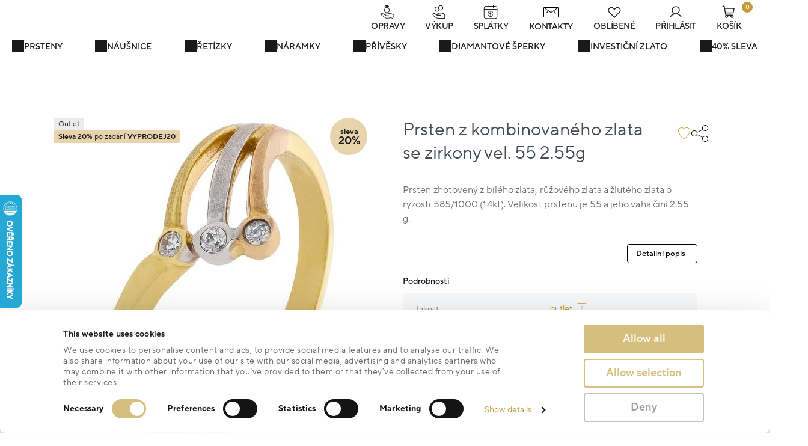

--- FILE ---
content_type: text/html; charset=utf-8
request_url: https://www.zlaton.cz/prsten-kombinovnae-zlato-5851000-14kt-255g-vel-55-outlet-000552110219
body_size: 4566
content:



<!DOCTYPE html>
<html lang="cs" xml:lang="cs" 
    
>
    <head>
        
    
            <meta charset="UTF-8">
            <title>Prsten z kombinovaného zlata se zirkony vel. 55 2.55g 2.55g vel. 55 outlet | Zlaton.cz</title><meta http-equiv="Content-Type" content="text/html; charset=utf-8" /><meta http-equiv="Cache-Control" content="public" /><meta name="author" content="A-REAL invest, s.r.o." /><meta name="keywords" content="Zlaton,zlato,stříbro,šperky" /><meta name="description" content="Prsten zhotovený z bílého zlata, růžového zlata a žlutého zlata o ryzosti 585/1000 (14kt). Velikost prstenu je 55 a jeho váha činí 2.55 g.  Tento prsten je vyroben z kombinace žlutého, bílého a růžového zlata s ryzostí 585/1000 (14kt). Váží 2.55 gramů a má velikost 55. Obsahuje centrální kámen zirkon, který je zasazen do konstrukce z klenutých proužků. Jednotlivé proužky jsou precizně spojeny a tvoří soudržný celek. Design prstenu je moderní, s důrazem na estetickou harmonii tří různobarevných kovů. Šperk prošel kontrolou Puncovního úřadu a je opatřen úředním puncem." /><meta property="og:title" content="Prsten z kombinovaného zlata se zirkony vel. 55 2.55g 2.55g vel. 55 outlet | Zlaton.cz" /><meta property="og:description" content="Prsten zhotovený z bílého zlata, růžového zlata a žlutého zlata o ryzosti 585/1000 (14kt). Velikost prstenu je 55 a jeho váha činí 2.55 g.  Tento prsten je vyroben z kombinace žlutého, bílého a růžového zlata s ryzostí 585/1000 (14kt). Váží 2.55 gramů a má velikost 55. Obsahuje centrální kámen zirkon, který je zasazen do konstrukce z klenutých proužků. Jednotlivé proužky jsou precizně spojeny a tvoří soudržný celek. Design prstenu je moderní, s důrazem na estetickou harmonii tří různobarevných kovů. Šperk prošel kontrolou Puncovního úřadu a je opatřen úředním puncem." /><meta property="og:type" content="website" /><meta property="og:url" content="https://www.zlaton.cz/prsten-kombinovnae-zlato-5851000-14kt-255g-vel-55-outlet-000552110219" /><meta property="og:image" content="https://www.zlaton.cz/media/photos/2023/06/03/25-6086-2_resize.jpg" /><meta property="og:image:width" content="512" /><meta property="og:image:height" content="512" /><script nonce="" type="application/ld+json">
                {
                  "@context": "https://schema.org/",
                  "@type": "Product",
                  "productID": "a2efdd0d-a6f0-85b0-1de0-993f3672fec6",
                  "name": "Prsten z kombinovaného zlata se zirkony vel. 55 2.55g",
                  "description": "Prsten kombinované zlato",
                  "image": "https://www.zlaton.cz/media/photos/2026/01/20/26-6086-2_resize.jpg",
                  "url": "https://www.zlaton.cz/prsten-kombinovnae-zlato-5851000-14kt-255g-vel-55-outlet-000552110219",
                  "category": "200",
                  "price": "7711.00",
                  "priceCurrency": "CZK",
                  "offers": {
                    "@type": "Offer",
                    "price": "7711.00",
                    "priceCurrency": "CZK",
                    "priceSpecification": {
                        "@type": "UnitPriceSpecification",
                        "priceType": "https://schema.org/StrikethroughPrice",
                        "price": "9639.00",
                        "priceCurrency": "CZK"
                    },
                    "itemCondition": "https://schema.org/RefurbishedCondition
            ",
                    "availability": "https://schema.org/InStock",
                    "description": "Cena po zadání slevového kódu vyprodej20 je 7711.00"
                  }
                }
            </script><script src="/reverse.64ab8c77b8dd.js"></script><script>
        if (global === undefined) {
            var global = window;
        }

        window.env = window.env || {"NODE_ENV": "production", "TRADE_IN_ZLATON_URL": "https://api.tradein.zlaton.cz/", "VERSION": "2026.01.34", "TINYMCE_API_KEY": "saeb2r7gct4cuy8hk18qvhx4imhvkikoi44nmi5jh9drflhg", "SUPPORT_BOX_CHAT_SECRET": "5d83c183f9ccc37b5b3447eea9857f05", "GTM_CODE": "GTM-M3F2LSJ", "TINYMCE_LANGUAGE": "cs"};

        window.svgSprites = {}
    </script><link nonce="" rel="stylesheet" href="/static/build/critical-C2DITMsU.css" /><script type="module" crossorigin="" nonce="" src="/static/build/critical-0vG9ATFX.js"></script><link  rel="stylesheet" href="/static/build/cms-CihQL154.css" /><link  rel="stylesheet" href="/static/build/app-5Cw4V3wU.css" /><script type="module" crossorigin="" src="/static/build/app-CZH-7O-K.js"></script><link href="/static/build/vue-DrOZ5INJ.js" type="text/javascript" crossorigin="anonymous" rel="modulepreload" as="script" /><link href="/static/build/cms-BFgYrClw.js" type="text/javascript" crossorigin="anonymous" rel="modulepreload" as="script" /><link href="/static/build/i18n-DdOBwu72.js" type="text/javascript" crossorigin="anonymous" rel="modulepreload" as="script" /><link href="/static/build/vuetify-MzhXKv4Y.js" type="text/javascript" crossorigin="anonymous" rel="modulepreload" as="script" /><link href="/static/build/moment-C5S46NFB.js" type="text/javascript" crossorigin="anonymous" rel="modulepreload" as="script" /><link href="/static/build/floatingvue-CNc3TUwO.js" type="text/javascript" crossorigin="anonymous" rel="modulepreload" as="script" /><link href="/static/build/lodash-DSydFj53.js" type="text/javascript" crossorigin="anonymous" rel="modulepreload" as="script" /><link href="/static/build/editorjs-BgUUtQia.js" type="text/javascript" crossorigin="anonymous" rel="modulepreload" as="script" />
    
<link rel="apple-touch-icon" sizes="180x180" href="/static/favicon/apple-touch-icon.8446c1531a0e.png">
<link rel="icon" type="image/png" sizes="32x32" href="/static/favicon/favicon-32x32.ba10ea856898.png">
<link rel="icon" type="image/png" sizes="16x16" href="/static/favicon/favicon-16x16.0d4dd80b823a.png">
<link rel="manifest" href="/webmanifest.json">
<link rel="mask-icon" href="/static/favicon/safari-pinned-tab.46bb8e241c7e.svg" color="#5bbad5">
<link rel="shortcut icon" href="/favicon.ico">
<meta name="msapplication-TileColor" content="#da532c">
<meta name="msapplication-config" content="/static/favicon/browserconfig.a493ba0aa0b8.xml">
<meta name="theme-color" content="#ffffff">

    <meta name="viewport" content="width=device-width, initial-scale=1.0">
    <meta name="msvalidate.01" content="F2D1295BFCD0A770869971D6EDBAFB62"/>

    </head>

    <body  data-app class=" 
    app transition--disabled v-application--is-ltr
" style=" "  id="top-of-page">
        
    <script defer type="text/javascript" src="/jsi18n/"></script>

     <script type="text/javascript">
        //<![CDATA[
        var _hwq = _hwq || [];
        _hwq.push(['setKey', 'B7CCB6E0EF5E209C1CA57CDEA83A6CE1']);
        _hwq.push(['setTopPos', '130']);
        _hwq.push(['showWidget', '21']);

        (function () {
            var ho = document.createElement('script');
            ho.type = 'text/javascript';
            ho.async = true;
            ho.src = 'https://cz.im9.cz/direct/i/gjs.php?n=wdgt&sak=B7CCB6E0EF5E209C1CA57CDEA83A6CE1';
            var s = document.getElementsByTagName('script')[0];
            s.parentNode.insertBefore(ho, s);
        })();
        //]]>
    </script>

    
        <script type="text/javascript">
            var supportBoxChatId = 2857;
            var supportBoxChatSecret = window.env.SUPPORT_BOX_CHAT_SECRET;
            var supportBoxChatVariables = {
                email: '',
                fullName: '',
            };
        </script>
        <script src="https://chat.supportbox.cz/web-chat/entry-point" async defer></script>
    

    
        

    <style>
      .infoBanner:hover .infoBanner__btn,.infoBanner__btn:hover{color:#000;background-color:#fff;text-decoration:none}.infoBanner{position:fixed;top:0;display:grid;grid-template-columns:repeat(var(--columns),auto);align-items:center;align-content:center;justify-content:center;gap:30px;width:100%;min-height:40px;padding:2px 20px;color:#000;background:#e8d4ac;line-height:1;z-index:9;transition:top .5s ease-in-out}@media (max-width:850px){.infoBanner{gap:20px}}.transition--disabled .infoBanner{display:none!important}.infoBanner.is-sticky{top:-60px}.infoBanner .wrapper{display:flex;align-items:center;gap:20px}.infoBanner .desc{font-size:16px;font-weight:600}@media (min-width:601px){.infoBanner .desc--mobile>div:first-child{display:none}}.infoBanner__btn{position:relative;top:1px;color:#fff;background-color:#000;padding:4px 15px;border-radius:50px;border:2px solid #000;transition:.25s ease-in-out;z-index:1;white-space:nowrap;font-size:14px;font-weight:600;text-transform:uppercase;text-decoration:unset}@media (max-width:600px){.infoBanner{grid-template-columns:auto auto;gap:0 10px;padding:2px 10px}.infoBanner:not(:has(.infoBanner__btn)){grid-template-columns:1fr}.infoBanner .wrapper{gap:10px}.infoBanner .wrapper+.wrapper{order:3}.infoBanner .desc--mobile>div:last-child,.infoBanner img,.infoBanner__btn{display:none}}.infoBanner__link{position:absolute;width:100%;height:100%}.infoBanner__countdown{background-color:#000;color:#e8d4ac;padding:5px 10px;font-family:'TT Norms Pro',sans-serif;font-weight:600;font-size:16px;font-variant-numeric:tabular-nums}@media (max-width:1200px){.infoBanner .desc,.infoBanner__countdown{font-size:14px}}@media (max-width:850px){.infoBanner .desc,.infoBanner__countdown{font-size:11px}.infoBanner__btn{padding:4px 10px;font-size:14px}}
    </style>
    <div class="infoBanner" style="--columns: 1"    >
        
            <div class="wrapper">
                
                <div class="desc desc--mobile">
                    
                        <div>Lednový VÝPRODEJ šperků! - 20% s kódem VYPRODEJ20</div>
                    
                    <div>Lednový VÝPRODEJ šperků! - 20% s kódem VYPRODEJ20</div>
                </div>
                <div class="infoBanner__countdown noWrap" id="countdown" data-deadline="2026-01-31T23:59:59+01:00">
                </div>
            </div>
        
        
        

    </div>



<script>
    document.addEventListener("DOMContentLoaded", function () {
        const countdownEl = document.getElementById("countdown");
        const deadlineStr = countdownEl.dataset.deadline;
        const deadline = new Date(deadlineStr).getTime();
        let interval;

        function getDayLabel(days) {
            if (days === 1) return "den";
            if (days >= 2 && days <= 4) return "dny";
            return "dní";
        }

        function updateCountdown() {
            const now = new Date().getTime();
            const diff = deadline - now;

            if (diff <= 0) {
                clearInterval(interval);
                countdownEl.style.display = 'none';
                return;
            }

            const days = Math.floor(diff / (1000 * 60 * 60 * 24));
            const hours = Math.floor((diff % (1000 * 60 * 60 * 24)) / (1000 * 60 * 60));
            const minutes = Math.floor((diff % (1000 * 60 * 60)) / (1000 * 60));
            const seconds = Math.floor((diff % (1000 * 60)) / 1000);

            let hoursStr = hours < 10 ? String(hours) : String(hours).padStart(2, "0");

            if (days > 0) {
                countdownEl.textContent =
                    `${days} ${getDayLabel(days)} : ` +
                    `${hoursStr}h : ` +
                    `${String(minutes).padStart(2, "0")}m : ` +
                    `${String(seconds).padStart(2, "0")}s`;
            } else {
                countdownEl.textContent =
                    `${hoursStr}h : ` +
                    `${String(minutes).padStart(2, "0")}m : ` +
                    `${String(seconds).padStart(2, "0")}s`;
            }
        }

        updateCountdown();
        interval = setInterval(updateCountdown, 1000);
    });
</script>
    

    
        <div id="cms-app" app-data class="CMSapp" data-language="cs" data-cms-permissions="{&quot;module_perms&quot;: {&quot;gls&quot;: false, &quot;article&quot;: false, &quot;dms&quot;: false, &quot;menu&quot;: false, &quot;ella_photos&quot;: false, &quot;sitemap&quot;: false, &quot;photos&quot;: false}, &quot;user&quot;: {&quot;id&quot;: null, &quot;username&quot;: &quot;AnonymousUser&quot;, &quot;first_name&quot;: null, &quot;last_name&quot;: null, &quot;email&quot;: null, &quot;is_authenticated&quot;: false, &quot;is_superuser&quot;: false, &quot;is_staff&quot;: false, &quot;is_active&quot;: false, &quot;has_disable_cache&quot;: false}}"><app-notifications></app-notifications><cms-overlay></cms-overlay><!--not sure if needed, raises Failed to resolve component: modal-target--><!--    <modal-target></modal-target>--><div id="component-15747" class="gls gls-component " style=" "><header id="component-16526.2352" class=" aHeader extendedBg" style=" "><div id="component-16527" class="gls gls-component component__logo" style=" "><html-content ref="component-16527"  :component-pk="16527" :content-pk="2445" :can-edit="false" :html-content="&quot;&lt;div class=\&quot;header__logo logo\&quot;&gt;&lt;a title=\&quot;Zlaton\&quot; href=\&quot;/\&quot; class=\&quot;wrapper\&quot;&gt;&lt;img src=\&quot;/static/logo-zlaton-cz.svg\&quot; width=\&quot;120\&quot; height=\&quot;39\&quot; /&gt;&lt;/a&gt;&lt;/div&gt;&quot;"></html-content></div><div id="component-16529" class="cms-nav-menu " style=" "><cms-megamenu ref="component-16529"  :component-pk="16529"><template #items="options"><cms-megamenu-item v-bind:active-item-id="options.activeItemId" v-bind:deactivate-item-fn="options.deactivateItemFn" @mouseover.native="options.activateItemFn('16538')" @mouseleave.native="options.deactivateItemFn()" v-bind:item-id="'16538'" v-bind:item-name="'Prsteny'" v-bind:item-css-class="'no-submenu cmsMenuIco cmsMenuIco--rings'" v-bind:item-link="'/prsteny'"><div id="component-16538" class=" " style=" "><div id="component-16539" class="gls gls-component menu" style=" "><html-content ref="component-16539"  :component-pk="16539" :content-pk="2449" :can-edit="false" :html-content="&quot;&lt;a class=\&quot;CMSmegamenu__headline semibold\&quot; href=\&quot;/prsteny\&quot;&gt;Prsteny&lt;/a&gt;&quot;"></html-content></div></div></cms-megamenu-item><cms-megamenu-item v-bind:active-item-id="options.activeItemId" v-bind:deactivate-item-fn="options.deactivateItemFn" @mouseover.native="options.activateItemFn('16530')" @mouseleave.native="options.deactivateItemFn()" v-bind:item-id="'16530'" v-bind:item-name="'Náušnice'" v-bind:item-css-class="'no-submenu cmsMenuIco cmsMenuIco--earrings'" v-bind:item-link="'/nausnice'"><div id="component-16530" class=" " style=" "><div id="component-16531" class="gls gls-component " style=" "><html-content ref="component-16531"  :component-pk="16531" :content-pk="2446" :can-edit="false" :html-content="&quot;&lt;a class=\&quot;CMSmegamenu__headline semibold\&quot; href=\&quot;/nausnice\&quot;&gt;N\u00e1u\u0161nice&lt;/a&gt;&quot;"></html-content></div></div></cms-megamenu-item><cms-megamenu-item v-bind:active-item-id="options.activeItemId" v-bind:deactivate-item-fn="options.deactivateItemFn" @mouseover.native="options.activateItemFn('16540')" @mouseleave.native="options.deactivateItemFn()" v-bind:item-id="'16540'" v-bind:item-name="'Řetízky'" v-bind:item-css-class="'no-submenu cmsMenuIco cmsMenuIco--necklace'" v-bind:item-link="'/retizky'"><div id="component-16540" class=" " style=" "><div id="component-16541" class="gls gls-component menu" style=" "><html-content ref="component-16541"  :component-pk="16541" :content-pk="2450" :can-edit="false" :html-content="&quot;&lt;a class=\&quot;CMSmegamenu__headline semibold\&quot; href=\&quot;/retizky\&quot;&gt;\u0158et\u00edzky&lt;/a&gt;&quot;"></html-content></div></div></cms-megamenu-item><cms-megamenu-item v-bind:active-item-id="options.activeItemId" v-bind:deactivate-item-fn="options.deactivateItemFn" @mouseover.native="options.activateItemFn('16532')" @mouseleave.native="options.deactivateItemFn()" v-bind:item-id="'16532'" v-bind:item-name="'Náramky'" v-bind:item-css-class="'no-submenu cmsMenuIco cmsMenuIco--wrist'" v-bind:item-link="'/naramky'"><div id="component-16532" class=" " style=" "><div id="component-16533" class="gls gls-component menu" style=" "><html-content ref="component-16533"  :component-pk="16533" :content-pk="2447" :can-edit="false" :html-content="&quot;&lt;a class=\&quot;CMSmegamenu__headline semibold\&quot; href=\&quot;/naramky\&quot;&gt;N\u00e1ramky&lt;/a&gt;&quot;"></html-content></div></div></cms-megamenu-item><cms-megamenu-item v-bind:active-item-id="options.activeItemId" v-bind:deactivate-item-fn="options.deactivateItemFn" @mouseover.native="options.activateItemFn('16542')" @mouseleave.native="options.deactivateItemFn()" v-bind:item-id="'16542'" v-bind:item-name="'Přívěsky'" v-bind:item-css-class="'no-submenu cmsMenuIco cmsMenuIco--pendant'" v-bind:item-link="'/privesky'"><div id="component-16542" class=" " style=" "><div id="component-16543" class="gls gls-component menu" style=" "><html-content ref="component-16543"  :component-pk="16543" :content-pk="2451" :can-edit="false" :html-content="&quot;&lt;a class=\&quot;CMSmegamenu__headline semibold\&quot; href=\&quot;/privesky\&quot;&gt;P\u0159\u00edv\u011bsky&lt;/a&gt;&quot;"></html-content></div></div></cms-megamenu-item><cms-megamenu-item v-bind:active-item-id="options.activeItemId" v-bind:deactivate-item-fn="options.deactivateItemFn" @mouseover.native="options.activateItemFn('16534')" @mouseleave.native="options.deactivateItemFn()" v-bind:item-id="'16534'" v-bind:item-name="'Diamantové šperky'" v-bind:item-css-class="'no-submenu cmsMenuIco cmsMenuIco--diamond'" v-bind:item-link="'/diamanty'"><div id="component-16534" class=" " style=" "><div id="component-16535" class="gls gls-component menu" style=" "><html-content ref="component-16535"  :component-pk="16535" :content-pk="2448" :can-edit="false" :html-content="&quot;&lt;a class=\&quot;CMSmegamenu__headline semibold\&quot; href=\&quot;/diamanty\&quot;&gt;Diamantov&amp;eacute; &amp;scaron;perky&lt;/a&gt;&quot;"></html-content></div></div></cms-megamenu-item><cms-megamenu-item v-bind:active-item-id="options.activeItemId" v-bind:deactivate-item-fn="options.deactivateItemFn" @mouseover.native="options.activateItemFn('16537')" @mouseleave.native="options.deactivateItemFn()" v-bind:item-id="'16537'" v-bind:item-name="'Investiční zlato'" v-bind:item-css-class="'no-submenu cmsMenuIco cmsMenuIco--gold'" v-bind:item-link="'/investice-do-zlata'"><div id="component-16537" class=" " style=" "></div></cms-megamenu-item><cms-megamenu-item v-bind:active-item-id="options.activeItemId" v-bind:deactivate-item-fn="options.deactivateItemFn" @mouseover.native="options.activateItemFn('16536')" @mouseleave.native="options.deactivateItemFn()" v-bind:item-id="'16536'" v-bind:item-name="'40% sleva'" v-bind:item-css-class="'no-submenu cmsMenuIco cmsMenuIco--sale'" v-bind:item-link="'/diamantove-sperky-se-slevou'"><div id="component-16536" class=" no-submenu" style=" "></div></cms-megamenu-item></template></cms-megamenu></div><div id="component-16528" class="gls gls-component header__icons_component" style=" "><menu-icons ref="component-16528"  :component-pk="16528" :username="&quot;&quot;" :is-employee="false" :menu="[]"></menu-icons></div></header><main id="component-15748" class=" aMain" style=" "><div id="component-15751" class="gls gls-component is-fullWidth" style=" "><we-are-special ref="component-15751"  :component-pk="15751"></we-are-special></div><div class="aNav cls-block" style="visibility: hidden;"><ol class="m-b-0 t-ellipsis" itemscope itemtype="http://schema.org/BreadcrumbList"><li class="d-contents" itemprop="itemListElement" itemscope itemtype="http://schema.org/ListItem"><a itemprop="item" href="/"><span itemprop="name" content="home" class="aNav__home"><app-icon type="home" class="icon fill--currentColor" width="16" height="14"/></span></a><meta itemprop="position" content="1"/></li><li class="d-contents" itemprop="itemListElement" itemscope itemtype="http://schema.org/ListItem"><span><app-icon type="angle-down" class="icon fill--currentColor mx-4 rotate-n90" width="7" height="9" /></span><a itemprop="item" href="/nejoblibenejsi-prsteny-SC"><span itemprop="name">Prsteny</span></a><meta itemprop="position" content="2"/></li><li class="d-contents" itemprop="itemListElement" itemscope itemtype="http://schema.org/ListItem"><span><app-icon type="angle-down" class="icon fill--currentColor mx-4 rotate-n90" width="7" height="9" /></span><a itemprop="item" href="/nejoblibenejsi-prsteny-pro-ni-SCx1x2"><span itemprop="name">Pro Ni</span></a><meta itemprop="position" content="3"/></li><li class="d-contents" itemprop="itemListElement" itemscope itemtype="http://schema.org/ListItem"><span><app-icon type="angle-down" class="icon fill--currentColor mx-4 rotate-n90" width="7" height="9" /></span><span itemprop="name">Prsten z kombinovaného zlata se zirkony vel. 55 2.55g</span><meta itemprop="position" content="4"/></li></ol></div><div id="component-15749" class="gls gls-component " style=" "><product-detail ref="component-15749"  :component-pk="15749" :seo-name="&quot;prsten-kombinovnae-zlato-5851000-14kt-255g-vel-55-outlet-000552110219&quot;" :is-employee="false"></product-detail></div><div id="component-15753" class="gls gls-component " style=" "><write-to-us ref="component-15753"  :component-pk="15753" :headline="&quot;M\u00e1te dotaz k produktu? Napi\u0161te n\u00e1m.&quot;" :description="&quot;&quot;" :required-phone="false"></write-to-us></div><div id="component-15752" class="gls gls-component " style=" "><last-viewed-products ref="component-15752"  :component-pk="15752" :seo-name="&quot;prsten-kombinovnae-zlato-5851000-14kt-255g-vel-55-outlet-000552110219&quot;" :display-type="&quot;same same-white&quot;" :title="&quot;&quot;" :is-carousel-preview="false" :show-more="false" :show-more-link="&quot;&quot;" :show-more-label="&quot;&quot;" :is-employee="false"></last-viewed-products></div><div id="component-16457" class="gls gls-component " style=" "><heureka-review ref="component-16457"  :component-pk="16457"></heureka-review></div></main><footer id="component-16522.2353" class=" aFooter extendedBg cls-block--delayed" style="opacity: 0; visibility: hidden; "><div id="component-16523" class="gls gls-component d-flex justify-c flex-column" style=" "><footer-scripts ref="component-16523"  :component-pk="16523" :determine-page-type="&quot;product_detail&quot;"></footer-scripts></div></footer></div></div>
    

    </body>
</html>

--- FILE ---
content_type: text/html; charset=utf-8
request_url: https://cz.im9.cz/direct/i/widget.php?key=B7CCB6E0EF5E209C1CA57CDEA83A6CE1&wt=21
body_size: 1662
content:
<!DOCTYPE html PUBLIC "-//W3C//DTD XHTML 1.0 Transitional//EN" "http://www.w3.org/TR/xhtml1/DTD/xhtml1-transitional.dtd">

<html xmlns="http://www.w3.org/1999/xhtml">
<head>
    <title></title>
    <style type="text/css" media="screen">
        body {margin: 0; padding: 0; border: 0px; font-family:"Arial CE", "Helvetica CE", Arial, Helvetica, sans-serif;font-size:small;font-weight:normal;color:#333333;background:transparent;text-align: center;}
        img {border: 0;}
        a {text-decoration:underline;}
        a:link {color:#0096FF;}
        a:visited {color:#0096FF;}
        a:hover {color:#ff7a04;}
        a.active {text-decoration:none;color:#ff7a04 !important;}
        ul li {list-style-type: none;}
        h1 {padding:0;color:#0096FF;font-size:130%; font-weight: bold; margin: 5px 0; }
        #widget {width: 320px; height: 317px; overflow: hidden; background:transparent url("https://im9.cz/css-v2/images/widget/left-bg-only.png?2") no-repeat scroll 0 0;}
        #content {padding: 5px 0 0 15px; width: 300px; height: 280px; overflow: hidden; }
        #reviews-logo {width: 100%; height: 30px;}
        #reviews-logo img {float: left; text-align: right;}
        #reviews-logo .text { display: block; float: right; height: 30px; padding: 0 25px; background: url('https://im9.cz/css-v2/images/widget/reviews.gif') top left no-repeat; text-align: left;}
        #recomend {padding: 0;color: #fff; width: 300px; height: 55px; margin: 16px 0 0 0; text-align: left;}
        #recomend span {font-size: 200%; font-weight: bold; float: left; display: block;}
        #recomend .descr {font-size: 110%;  margin-left: 70px;}
        #advice-box {width: 290px; height: 70px; margin: 2px 0; text-align: left; overflow: hidden;}
        #advice-box img, #advice-box p {float: left;}
        #advice-box p {width: 210px; margin: 5px 0 0 10px; font-size: 90%;color: #8a8a8a;}
        #shop-rating {width: 280px; height: 100px; padding: 0;}
        #shop-rating li{list-style-type:none;margin:0;padding:0;line-height:1.6em;}
        #shop-rating ul.tstars{margin:0;padding:4px 0;clear:left;float:left;color:#666;}
        #shop-rating ul.tstars li.eval{height:25px;}
        #shop-rating ul.tstars li span.title{width:150px;float:left;text-align: left;}
        #shop-rating ul.tstars li.eval span.first{line-height:1.6em;text-align: left; margin-top:3px;width:150px;float:left;clear: left;}
        #shop-rating ul.delivery-detail{width:290px;margin:8px 0 0 0;clear:left;float:left;color:#666;}
        .rating { height:12px; overflow:hidden; width:65px; float: left; margin: 4px 5px 0 0;}
        .rating .hidden { display: none }
        .rating .over { background:transparent url("https://im9.cz/css-v2/images/stars_pl.gif") no-repeat scroll 0 -12px; display:block; height:12px; width:65px; float: left}
        .rating span span, .rating .over span  { float: left; height: 12px; background:url("https://im9.cz/css-v2/images/stars_pl.gif") no-repeat scroll 0 0; }

        .eval .rating { height:20px; width:100px;}
        .eval .rating .over { background:transparent url("https://im9.cz/css-v2/images/stars_pl_20.gif") no-repeat scroll 0 -20px; height:20px; width:100px;}
        .eval .rating span span, .eval .rating a span  { background:url("https://im9.cz/css-v2/images/stars_pl_20.gif") no-repeat scroll 0 0; height: 20px;}
        .cleaner {clear: both;}
    </style>
</head>
<body>
<div id="widget">
    <h1>Ověřené recenze zákazníků e-shopu</h1>
    <div id="content">
        <div id="reviews-logo"><a href="https://obchody.heureka.cz/zlaton-cz/recenze/?e=reviews&p=left" target="_blank" class="text">382 recenzí</a><a href="https://obchody.heureka.cz/zlaton-cz/recenze/?e=logo&p=left" target="_blank" class="logo"><img src="https://im9.cz/iR/importobchod-orig/90455_logo--mmf130x30.png" alt="Zlaton.cz" width="130" height="30" /></a></div>
        <div id="recomend">
                    <span class="high-rating">
                        95 %
                    </span>
                <div class="descr">
                    zákazníků by doporučilo obchod svým známým
                </div>
        </div>
        <div id="shop-rating">
            <ul class="tstars">
                <li class="eval">
                    <span class="first">
                        <strong>
                            celkové hodnocení
                        </strong>
                    </span>
                    <span class="rating"><span class="hidden">Hodnocení: 4.9 hvězdičky z 5</span><span class="over" title="Hodnocení: 4.9 hvězdičky z 5"><span style="width: 98px;"></span></span></span>
                </li>
                <li>
                    <span class="title">
                        dodací lhůta
                    </span>
                    <span class="rating"><span class="hidden">Hodnocení: 4.9 hvězdičky z 5</span><span class="over" title="Hodnocení: 4.9 hvězdičky z 5"><span style="width: 64px;"></span></span></span>
                </li>
                <li>
                    <span class="title">
                        kvalita komunikace
                    </span>
                    <span class="rating"><span class="hidden">Hodnocení: 4.8 hvězdičky z 5</span><span class="over" title="Hodnocení: 4.8 hvězdičky z 5"><span style="width: 62px;"></span></span></span>
                </li>
            </ul>
        </div>
            <div id="advice-box" class="cleaner">
                <a href="http://www.overenozakazniky.cz/?e=badge&p=left" target="_blank">
                    <img src="https://im9.cz/css-v2/images/overeno-60x60.png" width="60" height="60" alt="Ověřeno zákazníky">
                </a>
                <p>Obchod Zlaton.cz získal díky spokojenosti ověřených zákazníků prestižní certifikát Ověřeno zákazníky.</p>
            </div>
    </div>
</div>
</body>
</html>


--- FILE ---
content_type: text/css
request_url: https://www.zlaton.cz/static/build/ProductCard-DDB2ZLZP.css
body_size: -224
content:
.share-icon{width:20px;height:20px;margin-right:8px;flex-shrink:0}


--- FILE ---
content_type: text/css
request_url: https://www.zlaton.cz/static/build/CatalogueBanner-Dnlcr5HU.css
body_size: 246
content:
.catalogue-banner[data-v-fff2c093]{position:relative;transition:transform .2s ease-in-out,box-shadow .2s ease-in-out;height:100%}.catalogue-banner.has-link[data-v-fff2c093]{cursor:pointer}.catalogue-banner.has-link[data-v-fff2c093]:hover{box-shadow:0 4px 20px #00000026!important}.banner-image[data-v-fff2c093]{width:100%;height:100%;border-radius:0!important}.banner-overlay[data-v-fff2c093]{position:absolute;bottom:0;left:0;right:0;background:#fff;color:#fff;padding:16px}.v-card[data-v-fff2c093],.v-img[data-v-fff2c093]{border-radius:0!important}


--- FILE ---
content_type: text/css
request_url: https://www.zlaton.cz/static/build/Hyperlink-DKGT7dvn.css
body_size: 118
content:
.ce-inline-tool-hyperlink-wrapper{outline:none;border:0;border-radius:0 0 4px 4px;margin:0;font-size:13px;padding:10px;width:100%;-webkit-box-sizing:border-box;box-sizing:border-box;display:none;font-weight:500;border-top:1px solid rgba(201,201,204,.48)}.ce-inline-tool-hyperlink-wrapper.ce-inline-tool-hyperlink-wrapper--showed{display:block}.ce-inline-tool-hyperlink--input,.ce-inline-tool-hyperlink--select-target,.ce-inline-tool-hyperlink--select-rel{border:1px solid rgba(201,201,204,.48);-webkit-box-shadow:inset 0 1px 2px 0 rgba(35,44,72,.06);box-shadow:inset 0 1px 2px #232c480f;border-radius:5px;padding:5px 8px;margin-bottom:10px;outline:none;width:100%;-webkit-box-sizing:border-box;box-sizing:border-box}.ce-inline-tool-hyperlink--select-target,.ce-inline-tool-hyperlink--select-rel{display:inline-block}.ce-inline-tool-hyperlink--select-target{margin-right:2%}.ce-inline-tool-hyperlink--select-rel{margin-left:2%}.ce-inline-tool-hyperlink--button{display:block;width:100%;background-color:#34c38f;color:#fff;padding:7px 0;border:none;text-align:center;text-decoration:none;font-size:16px;border-radius:5px;cursor:pointer}


--- FILE ---
content_type: application/javascript
request_url: https://www.zlaton.cz/static/build/i18n-DdOBwu72.js
body_size: 17286
content:
import{j as Et,n as Cn,d as zt,k as ve,m as re,ag as Sn,i as pt,E as Pn,V as kn,p as Lt,q as en,w as yn,ad as Dn,f as tn}from"./vue-DrOZ5INJ.js";/*!
  * shared v9.13.1
  * (c) 2024 kazuya kawaguchi
  * Released under the MIT License.
  */const ht=typeof window<"u",Ne=(e,t=!1)=>t?Symbol.for(e):Symbol(e),Rn=(e,t,n)=>Mn({l:e,k:t,s:n}),Mn=e=>JSON.stringify(e).replace(/\u2028/g,"\\u2028").replace(/\u2029/g,"\\u2029").replace(/\u0027/g,"\\u0027"),B=e=>typeof e=="number"&&isFinite(e),Fn=e=>an(e)==="[object Date]",Ae=e=>an(e)==="[object RegExp]",tt=e=>U(e)&&Object.keys(e).length===0,J=Object.assign;let At;const ie=()=>At||(At=typeof globalThis<"u"?globalThis:typeof self<"u"?self:typeof window<"u"?window:typeof global<"u"?global:{});function Ct(e){return e.replace(/</g,"&lt;").replace(/>/g,"&gt;").replace(/"/g,"&quot;").replace(/'/g,"&apos;")}const Un=Object.prototype.hasOwnProperty;function ze(e,t){return Un.call(e,t)}const X=Array.isArray,$=e=>typeof e=="function",h=e=>typeof e=="string",H=e=>typeof e=="boolean",V=e=>e!==null&&typeof e=="object",wn=e=>V(e)&&$(e.then)&&$(e.catch),nn=Object.prototype.toString,an=e=>nn.call(e),U=e=>{if(!V(e))return!1;const t=Object.getPrototypeOf(e);return t===null||t.constructor===Object},Wn=e=>e==null?"":X(e)||U(e)&&e.toString===nn?JSON.stringify(e,null,2):String(e);function Vn(e,t=""){return e.reduce((n,a,c)=>c===0?n+a:n+t+a,"")}function nt(e){let t=e;return()=>++t}function Yn(e,t){typeof console<"u"&&(console.warn("[intlify] "+e),t&&console.warn(t.stack))}const Qe=e=>!V(e)||X(e);function Ze(e,t){if(Qe(e)||Qe(t))throw new Error("Invalid value");const n=[{src:e,des:t}];for(;n.length;){const{src:a,des:c}=n.pop();Object.keys(a).forEach(r=>{Qe(a[r])||Qe(c[r])?c[r]=a[r]:n.push({src:a[r],des:c[r]})})}}/*!
  * message-compiler v9.13.1
  * (c) 2024 kazuya kawaguchi
  * Released under the MIT License.
  */function Hn(e,t,n){return{line:e,column:t,offset:n}}function et(e,t,n){return{start:e,end:t}}const Gn=/\{([0-9a-zA-Z]+)\}/g;function rn(e,...t){return t.length===1&&$n(t[0])&&(t=t[0]),(!t||!t.hasOwnProperty)&&(t={}),e.replace(Gn,(n,a)=>t.hasOwnProperty(a)?t[a]:"")}const ln=Object.assign,St=e=>typeof e=="string",$n=e=>e!==null&&typeof e=="object";function sn(e,t=""){return e.reduce((n,a,c)=>c===0?n+a:n+t+a,"")}const Nt={USE_MODULO_SYNTAX:1,__EXTEND_POINT__:2},Kn={[Nt.USE_MODULO_SYNTAX]:"Use modulo before '{{0}}'."};function Xn(e,t,...n){const a=rn(Kn[e],...n||[]),c={message:String(a),code:e};return t&&(c.location=t),c}const D={EXPECTED_TOKEN:1,INVALID_TOKEN_IN_PLACEHOLDER:2,UNTERMINATED_SINGLE_QUOTE_IN_PLACEHOLDER:3,UNKNOWN_ESCAPE_SEQUENCE:4,INVALID_UNICODE_ESCAPE_SEQUENCE:5,UNBALANCED_CLOSING_BRACE:6,UNTERMINATED_CLOSING_BRACE:7,EMPTY_PLACEHOLDER:8,NOT_ALLOW_NEST_PLACEHOLDER:9,INVALID_LINKED_FORMAT:10,MUST_HAVE_MESSAGES_IN_PLURAL:11,UNEXPECTED_EMPTY_LINKED_MODIFIER:12,UNEXPECTED_EMPTY_LINKED_KEY:13,UNEXPECTED_LEXICAL_ANALYSIS:14,UNHANDLED_CODEGEN_NODE_TYPE:15,UNHANDLED_MINIFIER_NODE_TYPE:16,__EXTEND_POINT__:17},xn={[D.EXPECTED_TOKEN]:"Expected token: '{0}'",[D.INVALID_TOKEN_IN_PLACEHOLDER]:"Invalid token in placeholder: '{0}'",[D.UNTERMINATED_SINGLE_QUOTE_IN_PLACEHOLDER]:"Unterminated single quote in placeholder",[D.UNKNOWN_ESCAPE_SEQUENCE]:"Unknown escape sequence: \\{0}",[D.INVALID_UNICODE_ESCAPE_SEQUENCE]:"Invalid unicode escape sequence: {0}",[D.UNBALANCED_CLOSING_BRACE]:"Unbalanced closing brace",[D.UNTERMINATED_CLOSING_BRACE]:"Unterminated closing brace",[D.EMPTY_PLACEHOLDER]:"Empty placeholder",[D.NOT_ALLOW_NEST_PLACEHOLDER]:"Not allowed nest placeholder",[D.INVALID_LINKED_FORMAT]:"Invalid linked format",[D.MUST_HAVE_MESSAGES_IN_PLURAL]:"Plural must have messages",[D.UNEXPECTED_EMPTY_LINKED_MODIFIER]:"Unexpected empty linked modifier",[D.UNEXPECTED_EMPTY_LINKED_KEY]:"Unexpected empty linked key",[D.UNEXPECTED_LEXICAL_ANALYSIS]:"Unexpected lexical analysis in token: '{0}'",[D.UNHANDLED_CODEGEN_NODE_TYPE]:"unhandled codegen node type: '{0}'",[D.UNHANDLED_MINIFIER_NODE_TYPE]:"unhandled mimifier node type: '{0}'"};function Pe(e,t,n={}){const{domain:a,messages:c,args:r}=n,i=rn((c||xn)[e]||"",...r||[]),o=new SyntaxError(String(i));return o.code=e,t&&(o.location=t),o.domain=a,o}function jn(e){throw e}const se=" ",Bn="\r",q=`
`,Jn="\u2028",qn="\u2029";function Qn(e){const t=e;let n=0,a=1,c=1,r=0;const i=O=>t[O]===Bn&&t[O+1]===q,o=O=>t[O]===q,f=O=>t[O]===qn,E=O=>t[O]===Jn,v=O=>i(O)||o(O)||f(O)||E(O),b=()=>n,I=()=>a,A=()=>c,R=()=>r,C=O=>i(O)||f(O)||E(O)?q:t[O],k=()=>C(n),y=()=>C(n+r);function F(){return r=0,v(n)&&(a++,c=0),i(n)&&n++,n++,c++,t[n]}function _(){return i(n+r)&&r++,r++,t[n+r]}function m(){n=0,a=1,c=1,r=0}function g(O=0){r=O}function L(){const O=n+r;for(;O!==n;)F();r=0}return{index:b,line:I,column:A,peekOffset:R,charAt:C,currentChar:k,currentPeek:y,next:F,peek:_,reset:m,resetPeek:g,skipToPeek:L}}const fe=void 0,Zn=".",Pt="'",zn="tokenizer";function ea(e,t={}){const n=t.location!==!1,a=Qn(e),c=()=>a.index(),r=()=>Hn(a.line(),a.column(),a.index()),i=r(),o=c(),f={currentType:14,offset:o,startLoc:i,endLoc:i,lastType:14,lastOffset:o,lastStartLoc:i,lastEndLoc:i,braceNest:0,inLinked:!1,text:""},E=()=>f,{onError:v}=t;function b(l,s,d,...P){const G=E();if(s.column+=d,s.offset+=d,v){const M=n?et(G.startLoc,s):null,u=Pe(l,M,{domain:zn,args:P});v(u)}}function I(l,s,d){l.endLoc=r(),l.currentType=s;const P={type:s};return n&&(P.loc=et(l.startLoc,l.endLoc)),d!=null&&(P.value=d),P}const A=l=>I(l,14);function R(l,s){return l.currentChar()===s?(l.next(),s):(b(D.EXPECTED_TOKEN,r(),0,s),"")}function C(l){let s="";for(;l.currentPeek()===se||l.currentPeek()===q;)s+=l.currentPeek(),l.peek();return s}function k(l){const s=C(l);return l.skipToPeek(),s}function y(l){if(l===fe)return!1;const s=l.charCodeAt(0);return s>=97&&s<=122||s>=65&&s<=90||s===95}function F(l){if(l===fe)return!1;const s=l.charCodeAt(0);return s>=48&&s<=57}function _(l,s){const{currentType:d}=s;if(d!==2)return!1;C(l);const P=y(l.currentPeek());return l.resetPeek(),P}function m(l,s){const{currentType:d}=s;if(d!==2)return!1;C(l);const P=l.currentPeek()==="-"?l.peek():l.currentPeek(),G=F(P);return l.resetPeek(),G}function g(l,s){const{currentType:d}=s;if(d!==2)return!1;C(l);const P=l.currentPeek()===Pt;return l.resetPeek(),P}function L(l,s){const{currentType:d}=s;if(d!==8)return!1;C(l);const P=l.currentPeek()===".";return l.resetPeek(),P}function O(l,s){const{currentType:d}=s;if(d!==9)return!1;C(l);const P=y(l.currentPeek());return l.resetPeek(),P}function S(l,s){const{currentType:d}=s;if(!(d===8||d===12))return!1;C(l);const P=l.currentPeek()===":";return l.resetPeek(),P}function p(l,s){const{currentType:d}=s;if(d!==10)return!1;const P=()=>{const M=l.currentPeek();return M==="{"?y(l.peek()):M==="@"||M==="%"||M==="|"||M===":"||M==="."||M===se||!M?!1:M===q?(l.peek(),P()):w(l,!1)},G=P();return l.resetPeek(),G}function x(l){C(l);const s=l.currentPeek()==="|";return l.resetPeek(),s}function Z(l){const s=C(l),d=l.currentPeek()==="%"&&l.peek()==="{";return l.resetPeek(),{isModulo:d,hasSpace:s.length>0}}function w(l,s=!0){const d=(G=!1,M="",u=!1)=>{const N=l.currentPeek();return N==="{"?M==="%"?!1:G:N==="@"||!N?M==="%"?!0:G:N==="%"?(l.peek(),d(G,"%",!0)):N==="|"?M==="%"||u?!0:!(M===se||M===q):N===se?(l.peek(),d(!0,se,u)):N===q?(l.peek(),d(!0,q,u)):!0},P=d();return s&&l.resetPeek(),P}function j(l,s){const d=l.currentChar();return d===fe?fe:s(d)?(l.next(),d):null}function ke(l){const s=l.charCodeAt(0);return s>=97&&s<=122||s>=65&&s<=90||s>=48&&s<=57||s===95||s===36}function ye(l){return j(l,ke)}function ae(l){const s=l.charCodeAt(0);return s>=97&&s<=122||s>=65&&s<=90||s>=48&&s<=57||s===95||s===36||s===45}function De(l){return j(l,ae)}function Re(l){const s=l.charCodeAt(0);return s>=48&&s<=57}function Me(l){return j(l,Re)}function Fe(l){const s=l.charCodeAt(0);return s>=48&&s<=57||s>=65&&s<=70||s>=97&&s<=102}function ee(l){return j(l,Fe)}function de(l){let s="",d="";for(;s=Me(l);)d+=s;return d}function Ue(l){k(l);const s=l.currentChar();return s!=="%"&&b(D.EXPECTED_TOKEN,r(),0,s),l.next(),"%"}function ge(l){let s="";for(;;){const d=l.currentChar();if(d==="{"||d==="}"||d==="@"||d==="|"||!d)break;if(d==="%")if(w(l))s+=d,l.next();else break;else if(d===se||d===q)if(w(l))s+=d,l.next();else{if(x(l))break;s+=d,l.next()}else s+=d,l.next()}return s}function we(l){k(l);let s="",d="";for(;s=De(l);)d+=s;return l.currentChar()===fe&&b(D.UNTERMINATED_CLOSING_BRACE,r(),0),d}function We(l){k(l);let s="";return l.currentChar()==="-"?(l.next(),s+=`-${de(l)}`):s+=de(l),l.currentChar()===fe&&b(D.UNTERMINATED_CLOSING_BRACE,r(),0),s}function Je(l){return l!==Pt&&l!==q}function Ve(l){k(l),R(l,"'");let s="",d="";for(;s=j(l,Je);)s==="\\"?d+=Ye(l):d+=s;const P=l.currentChar();return P===q||P===fe?(b(D.UNTERMINATED_SINGLE_QUOTE_IN_PLACEHOLDER,r(),0),P===q&&(l.next(),R(l,"'")),d):(R(l,"'"),d)}function Ye(l){const s=l.currentChar();switch(s){case"\\":case"'":return l.next(),`\\${s}`;case"u":return Te(l,s,4);case"U":return Te(l,s,6);default:return b(D.UNKNOWN_ESCAPE_SEQUENCE,r(),0,s),""}}function Te(l,s,d){R(l,s);let P="";for(let G=0;G<d;G++){const M=ee(l);if(!M){b(D.INVALID_UNICODE_ESCAPE_SEQUENCE,r(),0,`\\${s}${P}${l.currentChar()}`);break}P+=M}return`\\${s}${P}`}function He(l){return l!=="{"&&l!=="}"&&l!==se&&l!==q}function Ge(l){k(l);let s="",d="";for(;s=j(l,He);)d+=s;return d}function $e(l){let s="",d="";for(;s=ye(l);)d+=s;return d}function T(l){const s=d=>{const P=l.currentChar();return P==="{"||P==="%"||P==="@"||P==="|"||P==="("||P===")"||!P||P===se?d:(d+=P,l.next(),s(d))};return s("")}function W(l){k(l);const s=R(l,"|");return k(l),s}function Ie(l,s){let d=null;switch(l.currentChar()){case"{":return s.braceNest>=1&&b(D.NOT_ALLOW_NEST_PLACEHOLDER,r(),0),l.next(),d=I(s,2,"{"),k(l),s.braceNest++,d;case"}":return s.braceNest>0&&s.currentType===2&&b(D.EMPTY_PLACEHOLDER,r(),0),l.next(),d=I(s,3,"}"),s.braceNest--,s.braceNest>0&&k(l),s.inLinked&&s.braceNest===0&&(s.inLinked=!1),d;case"@":return s.braceNest>0&&b(D.UNTERMINATED_CLOSING_BRACE,r(),0),d=Oe(l,s)||A(s),s.braceNest=0,d;default:{let G=!0,M=!0,u=!0;if(x(l))return s.braceNest>0&&b(D.UNTERMINATED_CLOSING_BRACE,r(),0),d=I(s,1,W(l)),s.braceNest=0,s.inLinked=!1,d;if(s.braceNest>0&&(s.currentType===5||s.currentType===6||s.currentType===7))return b(D.UNTERMINATED_CLOSING_BRACE,r(),0),s.braceNest=0,Ke(l,s);if(G=_(l,s))return d=I(s,5,we(l)),k(l),d;if(M=m(l,s))return d=I(s,6,We(l)),k(l),d;if(u=g(l,s))return d=I(s,7,Ve(l)),k(l),d;if(!G&&!M&&!u)return d=I(s,13,Ge(l)),b(D.INVALID_TOKEN_IN_PLACEHOLDER,r(),0,d.value),k(l),d;break}}return d}function Oe(l,s){const{currentType:d}=s;let P=null;const G=l.currentChar();switch((d===8||d===9||d===12||d===10)&&(G===q||G===se)&&b(D.INVALID_LINKED_FORMAT,r(),0),G){case"@":return l.next(),P=I(s,8,"@"),s.inLinked=!0,P;case".":return k(l),l.next(),I(s,9,".");case":":return k(l),l.next(),I(s,10,":");default:return x(l)?(P=I(s,1,W(l)),s.braceNest=0,s.inLinked=!1,P):L(l,s)||S(l,s)?(k(l),Oe(l,s)):O(l,s)?(k(l),I(s,12,$e(l))):p(l,s)?(k(l),G==="{"?Ie(l,s)||P:I(s,11,T(l))):(d===8&&b(D.INVALID_LINKED_FORMAT,r(),0),s.braceNest=0,s.inLinked=!1,Ke(l,s))}}function Ke(l,s){let d={type:14};if(s.braceNest>0)return Ie(l,s)||A(s);if(s.inLinked)return Oe(l,s)||A(s);switch(l.currentChar()){case"{":return Ie(l,s)||A(s);case"}":return b(D.UNBALANCED_CLOSING_BRACE,r(),0),l.next(),I(s,3,"}");case"@":return Oe(l,s)||A(s);default:{if(x(l))return d=I(s,1,W(l)),s.braceNest=0,s.inLinked=!1,d;const{isModulo:G,hasSpace:M}=Z(l);if(G)return M?I(s,0,ge(l)):I(s,4,Ue(l));if(w(l))return I(s,0,ge(l));break}}return d}function rt(){const{currentType:l,offset:s,startLoc:d,endLoc:P}=f;return f.lastType=l,f.lastOffset=s,f.lastStartLoc=d,f.lastEndLoc=P,f.offset=c(),f.startLoc=r(),a.currentChar()===fe?I(f,14):Ke(a,f)}return{nextToken:rt,currentOffset:c,currentPosition:r,context:E}}const ta="parser",na=/(?:\\\\|\\'|\\u([0-9a-fA-F]{4})|\\U([0-9a-fA-F]{6}))/g;function aa(e,t,n){switch(e){case"\\\\":return"\\";case"\\'":return"'";default:{const a=parseInt(t||n,16);return a<=55295||a>=57344?String.fromCodePoint(a):"�"}}}function ra(e={}){const t=e.location!==!1,{onError:n,onWarn:a}=e;function c(_,m,g,L,...O){const S=_.currentPosition();if(S.offset+=L,S.column+=L,n){const p=t?et(g,S):null,x=Pe(m,p,{domain:ta,args:O});n(x)}}function r(_,m,g,L,...O){const S=_.currentPosition();if(S.offset+=L,S.column+=L,a){const p=t?et(g,S):null;a(Xn(m,p,O))}}function i(_,m,g){const L={type:_};return t&&(L.start=m,L.end=m,L.loc={start:g,end:g}),L}function o(_,m,g,L){t&&(_.end=m,_.loc&&(_.loc.end=g))}function f(_,m){const g=_.context(),L=i(3,g.offset,g.startLoc);return L.value=m,o(L,_.currentOffset(),_.currentPosition()),L}function E(_,m){const g=_.context(),{lastOffset:L,lastStartLoc:O}=g,S=i(5,L,O);return S.index=parseInt(m,10),_.nextToken(),o(S,_.currentOffset(),_.currentPosition()),S}function v(_,m,g){const L=_.context(),{lastOffset:O,lastStartLoc:S}=L,p=i(4,O,S);return p.key=m,g===!0&&(p.modulo=!0),_.nextToken(),o(p,_.currentOffset(),_.currentPosition()),p}function b(_,m){const g=_.context(),{lastOffset:L,lastStartLoc:O}=g,S=i(9,L,O);return S.value=m.replace(na,aa),_.nextToken(),o(S,_.currentOffset(),_.currentPosition()),S}function I(_){const m=_.nextToken(),g=_.context(),{lastOffset:L,lastStartLoc:O}=g,S=i(8,L,O);return m.type!==12?(c(_,D.UNEXPECTED_EMPTY_LINKED_MODIFIER,g.lastStartLoc,0),S.value="",o(S,L,O),{nextConsumeToken:m,node:S}):(m.value==null&&c(_,D.UNEXPECTED_LEXICAL_ANALYSIS,g.lastStartLoc,0,te(m)),S.value=m.value||"",o(S,_.currentOffset(),_.currentPosition()),{node:S})}function A(_,m){const g=_.context(),L=i(7,g.offset,g.startLoc);return L.value=m,o(L,_.currentOffset(),_.currentPosition()),L}function R(_){const m=_.context(),g=i(6,m.offset,m.startLoc);let L=_.nextToken();if(L.type===9){const O=I(_);g.modifier=O.node,L=O.nextConsumeToken||_.nextToken()}switch(L.type!==10&&c(_,D.UNEXPECTED_LEXICAL_ANALYSIS,m.lastStartLoc,0,te(L)),L=_.nextToken(),L.type===2&&(L=_.nextToken()),L.type){case 11:L.value==null&&c(_,D.UNEXPECTED_LEXICAL_ANALYSIS,m.lastStartLoc,0,te(L)),g.key=A(_,L.value||"");break;case 5:L.value==null&&c(_,D.UNEXPECTED_LEXICAL_ANALYSIS,m.lastStartLoc,0,te(L)),g.key=v(_,L.value||"");break;case 6:L.value==null&&c(_,D.UNEXPECTED_LEXICAL_ANALYSIS,m.lastStartLoc,0,te(L)),g.key=E(_,L.value||"");break;case 7:L.value==null&&c(_,D.UNEXPECTED_LEXICAL_ANALYSIS,m.lastStartLoc,0,te(L)),g.key=b(_,L.value||"");break;default:{c(_,D.UNEXPECTED_EMPTY_LINKED_KEY,m.lastStartLoc,0);const O=_.context(),S=i(7,O.offset,O.startLoc);return S.value="",o(S,O.offset,O.startLoc),g.key=S,o(g,O.offset,O.startLoc),{nextConsumeToken:L,node:g}}}return o(g,_.currentOffset(),_.currentPosition()),{node:g}}function C(_){const m=_.context(),g=m.currentType===1?_.currentOffset():m.offset,L=m.currentType===1?m.endLoc:m.startLoc,O=i(2,g,L);O.items=[];let S=null,p=null;do{const w=S||_.nextToken();switch(S=null,w.type){case 0:w.value==null&&c(_,D.UNEXPECTED_LEXICAL_ANALYSIS,m.lastStartLoc,0,te(w)),O.items.push(f(_,w.value||""));break;case 6:w.value==null&&c(_,D.UNEXPECTED_LEXICAL_ANALYSIS,m.lastStartLoc,0,te(w)),O.items.push(E(_,w.value||""));break;case 4:p=!0;break;case 5:w.value==null&&c(_,D.UNEXPECTED_LEXICAL_ANALYSIS,m.lastStartLoc,0,te(w)),O.items.push(v(_,w.value||"",!!p)),p&&(r(_,Nt.USE_MODULO_SYNTAX,m.lastStartLoc,0,te(w)),p=null);break;case 7:w.value==null&&c(_,D.UNEXPECTED_LEXICAL_ANALYSIS,m.lastStartLoc,0,te(w)),O.items.push(b(_,w.value||""));break;case 8:{const j=R(_);O.items.push(j.node),S=j.nextConsumeToken||null;break}}}while(m.currentType!==14&&m.currentType!==1);const x=m.currentType===1?m.lastOffset:_.currentOffset(),Z=m.currentType===1?m.lastEndLoc:_.currentPosition();return o(O,x,Z),O}function k(_,m,g,L){const O=_.context();let S=L.items.length===0;const p=i(1,m,g);p.cases=[],p.cases.push(L);do{const x=C(_);S||(S=x.items.length===0),p.cases.push(x)}while(O.currentType!==14);return S&&c(_,D.MUST_HAVE_MESSAGES_IN_PLURAL,g,0),o(p,_.currentOffset(),_.currentPosition()),p}function y(_){const m=_.context(),{offset:g,startLoc:L}=m,O=C(_);return m.currentType===14?O:k(_,g,L,O)}function F(_){const m=ea(_,ln({},e)),g=m.context(),L=i(0,g.offset,g.startLoc);return t&&L.loc&&(L.loc.source=_),L.body=y(m),e.onCacheKey&&(L.cacheKey=e.onCacheKey(_)),g.currentType!==14&&c(m,D.UNEXPECTED_LEXICAL_ANALYSIS,g.lastStartLoc,0,_[g.offset]||""),o(L,m.currentOffset(),m.currentPosition()),L}return{parse:F}}function te(e){if(e.type===14)return"EOF";const t=(e.value||"").replace(/\r?\n/gu,"\\n");return t.length>10?t.slice(0,9)+"…":t}function la(e,t={}){const n={ast:e,helpers:new Set};return{context:()=>n,helper:r=>(n.helpers.add(r),r)}}function kt(e,t){for(let n=0;n<e.length;n++)gt(e[n],t)}function gt(e,t){switch(e.type){case 1:kt(e.cases,t),t.helper("plural");break;case 2:kt(e.items,t);break;case 6:{gt(e.key,t),t.helper("linked"),t.helper("type");break}case 5:t.helper("interpolate"),t.helper("list");break;case 4:t.helper("interpolate"),t.helper("named");break}}function sa(e,t={}){const n=la(e);n.helper("normalize"),e.body&&gt(e.body,n);const a=n.context();e.helpers=Array.from(a.helpers)}function ca(e){const t=e.body;return t.type===2?yt(t):t.cases.forEach(n=>yt(n)),e}function yt(e){if(e.items.length===1){const t=e.items[0];(t.type===3||t.type===9)&&(e.static=t.value,delete t.value)}else{const t=[];for(let n=0;n<e.items.length;n++){const a=e.items[n];if(!(a.type===3||a.type===9)||a.value==null)break;t.push(a.value)}if(t.length===e.items.length){e.static=sn(t);for(let n=0;n<e.items.length;n++){const a=e.items[n];(a.type===3||a.type===9)&&delete a.value}}}}const ia="minifier";function pe(e){switch(e.t=e.type,e.type){case 0:{const t=e;pe(t.body),t.b=t.body,delete t.body;break}case 1:{const t=e,n=t.cases;for(let a=0;a<n.length;a++)pe(n[a]);t.c=n,delete t.cases;break}case 2:{const t=e,n=t.items;for(let a=0;a<n.length;a++)pe(n[a]);t.i=n,delete t.items,t.static&&(t.s=t.static,delete t.static);break}case 3:case 9:case 8:case 7:{const t=e;t.value&&(t.v=t.value,delete t.value);break}case 6:{const t=e;pe(t.key),t.k=t.key,delete t.key,t.modifier&&(pe(t.modifier),t.m=t.modifier,delete t.modifier);break}case 5:{const t=e;t.i=t.index,delete t.index;break}case 4:{const t=e;t.k=t.key,delete t.key;break}default:throw Pe(D.UNHANDLED_MINIFIER_NODE_TYPE,null,{domain:ia,args:[e.type]})}delete e.type}const ua="parser";function oa(e,t){const{filename:n,breakLineCode:a,needIndent:c}=t,r=t.location!==!1,i={filename:n,code:"",column:1,line:1,offset:0,map:void 0,breakLineCode:a,needIndent:c,indentLevel:0};r&&e.loc&&(i.source=e.loc.source);const o=()=>i;function f(C,k){i.code+=C}function E(C,k=!0){const y=k?a:"";f(c?y+"  ".repeat(C):y)}function v(C=!0){const k=++i.indentLevel;C&&E(k)}function b(C=!0){const k=--i.indentLevel;C&&E(k)}function I(){E(i.indentLevel)}return{context:o,push:f,indent:v,deindent:b,newline:I,helper:C=>`_${C}`,needIndent:()=>i.needIndent}}function fa(e,t){const{helper:n}=e;e.push(`${n("linked")}(`),Ce(e,t.key),t.modifier?(e.push(", "),Ce(e,t.modifier),e.push(", _type")):e.push(", undefined, _type"),e.push(")")}function _a(e,t){const{helper:n,needIndent:a}=e;e.push(`${n("normalize")}([`),e.indent(a());const c=t.items.length;for(let r=0;r<c&&(Ce(e,t.items[r]),r!==c-1);r++)e.push(", ");e.deindent(a()),e.push("])")}function ma(e,t){const{helper:n,needIndent:a}=e;if(t.cases.length>1){e.push(`${n("plural")}([`),e.indent(a());const c=t.cases.length;for(let r=0;r<c&&(Ce(e,t.cases[r]),r!==c-1);r++)e.push(", ");e.deindent(a()),e.push("])")}}function da(e,t){t.body?Ce(e,t.body):e.push("null")}function Ce(e,t){const{helper:n}=e;switch(t.type){case 0:da(e,t);break;case 1:ma(e,t);break;case 2:_a(e,t);break;case 6:fa(e,t);break;case 8:e.push(JSON.stringify(t.value),t);break;case 7:e.push(JSON.stringify(t.value),t);break;case 5:e.push(`${n("interpolate")}(${n("list")}(${t.index}))`,t);break;case 4:e.push(`${n("interpolate")}(${n("named")}(${JSON.stringify(t.key)}))`,t);break;case 9:e.push(JSON.stringify(t.value),t);break;case 3:e.push(JSON.stringify(t.value),t);break;default:throw Pe(D.UNHANDLED_CODEGEN_NODE_TYPE,null,{domain:ua,args:[t.type]})}}const Ea=(e,t={})=>{const n=St(t.mode)?t.mode:"normal",a=St(t.filename)?t.filename:"message.intl";t.sourceMap;const c=t.breakLineCode!=null?t.breakLineCode:n==="arrow"?";":`
`,r=t.needIndent?t.needIndent:n!=="arrow",i=e.helpers||[],o=oa(e,{filename:a,breakLineCode:c,needIndent:r});o.push(n==="normal"?"function __msg__ (ctx) {":"(ctx) => {"),o.indent(r),i.length>0&&(o.push(`const { ${sn(i.map(v=>`${v}: _${v}`),", ")} } = ctx`),o.newline()),o.push("return "),Ce(o,e),o.deindent(r),o.push("}"),delete e.helpers;const{code:f,map:E}=o.context();return{ast:e,code:f,map:E?E.toJSON():void 0}};function La(e,t={}){const n=ln({},t),a=!!n.jit,c=!!n.minify,r=n.optimize==null?!0:n.optimize,o=ra(n).parse(e);return a?(r&&ca(o),c&&pe(o),{ast:o,code:""}):(sa(o,n),Ea(o,n))}/*!
  * core-base v9.13.1
  * (c) 2024 kazuya kawaguchi
  * Released under the MIT License.
  */function Na(){typeof __INTLIFY_PROD_DEVTOOLS__!="boolean"&&(ie().__INTLIFY_PROD_DEVTOOLS__=!1),typeof __INTLIFY_JIT_COMPILATION__!="boolean"&&(ie().__INTLIFY_JIT_COMPILATION__=!1),typeof __INTLIFY_DROP_MESSAGE_COMPILER__!="boolean"&&(ie().__INTLIFY_DROP_MESSAGE_COMPILER__=!1)}const me=[];me[0]={w:[0],i:[3,0],"[":[4],o:[7]};me[1]={w:[1],".":[2],"[":[4],o:[7]};me[2]={w:[2],i:[3,0],0:[3,0]};me[3]={i:[3,0],0:[3,0],w:[1,1],".":[2,1],"[":[4,1],o:[7,1]};me[4]={"'":[5,0],'"':[6,0],"[":[4,2],"]":[1,3],o:8,l:[4,0]};me[5]={"'":[4,0],o:8,l:[5,0]};me[6]={'"':[4,0],o:8,l:[6,0]};const ga=/^\s?(?:true|false|-?[\d.]+|'[^']*'|"[^"]*")\s?$/;function Ta(e){return ga.test(e)}function Ia(e){const t=e.charCodeAt(0),n=e.charCodeAt(e.length-1);return t===n&&(t===34||t===39)?e.slice(1,-1):e}function Oa(e){if(e==null)return"o";switch(e.charCodeAt(0)){case 91:case 93:case 46:case 34:case 39:return e;case 95:case 36:case 45:return"i";case 9:case 10:case 13:case 160:case 65279:case 8232:case 8233:return"w"}return"i"}function ba(e){const t=e.trim();return e.charAt(0)==="0"&&isNaN(parseInt(e))?!1:Ta(t)?Ia(t):"*"+t}function va(e){const t=[];let n=-1,a=0,c=0,r,i,o,f,E,v,b;const I=[];I[0]=()=>{i===void 0?i=o:i+=o},I[1]=()=>{i!==void 0&&(t.push(i),i=void 0)},I[2]=()=>{I[0](),c++},I[3]=()=>{if(c>0)c--,a=4,I[0]();else{if(c=0,i===void 0||(i=ba(i),i===!1))return!1;I[1]()}};function A(){const R=e[n+1];if(a===5&&R==="'"||a===6&&R==='"')return n++,o="\\"+R,I[0](),!0}for(;a!==null;)if(n++,r=e[n],!(r==="\\"&&A())){if(f=Oa(r),b=me[a],E=b[f]||b.l||8,E===8||(a=E[0],E[1]!==void 0&&(v=I[E[1]],v&&(o=r,v()===!1))))return;if(a===7)return t}}const Dt=new Map;function pa(e,t){return V(e)?e[t]:null}function ha(e,t){if(!V(e))return null;let n=Dt.get(t);if(n||(n=va(t),n&&Dt.set(t,n)),!n)return null;const a=n.length;let c=e,r=0;for(;r<a;){const i=c[n[r]];if(i===void 0||$(c))return null;c=i,r++}return c}const Aa=e=>e,Ca=e=>"",Sa="text",Pa=e=>e.length===0?"":Vn(e),ka=Wn;function Rt(e,t){return e=Math.abs(e),t===2?e?e>1?1:0:1:e?Math.min(e,2):0}function ya(e){const t=B(e.pluralIndex)?e.pluralIndex:-1;return e.named&&(B(e.named.count)||B(e.named.n))?B(e.named.count)?e.named.count:B(e.named.n)?e.named.n:t:t}function Da(e,t){t.count||(t.count=e),t.n||(t.n=e)}function Ra(e={}){const t=e.locale,n=ya(e),a=V(e.pluralRules)&&h(t)&&$(e.pluralRules[t])?e.pluralRules[t]:Rt,c=V(e.pluralRules)&&h(t)&&$(e.pluralRules[t])?Rt:void 0,r=y=>y[a(n,y.length,c)],i=e.list||[],o=y=>i[y],f=e.named||{};B(e.pluralIndex)&&Da(n,f);const E=y=>f[y];function v(y){const F=$(e.messages)?e.messages(y):V(e.messages)?e.messages[y]:!1;return F||(e.parent?e.parent.message(y):Ca)}const b=y=>e.modifiers?e.modifiers[y]:Aa,I=U(e.processor)&&$(e.processor.normalize)?e.processor.normalize:Pa,A=U(e.processor)&&$(e.processor.interpolate)?e.processor.interpolate:ka,R=U(e.processor)&&h(e.processor.type)?e.processor.type:Sa,k={list:o,named:E,plural:r,linked:(y,...F)=>{const[_,m]=F;let g="text",L="";F.length===1?V(_)?(L=_.modifier||L,g=_.type||g):h(_)&&(L=_||L):F.length===2&&(h(_)&&(L=_||L),h(m)&&(g=m||g));const O=v(y)(k),S=g==="vnode"&&X(O)&&L?O[0]:O;return L?b(L)(S,g):S},message:v,type:R,interpolate:A,normalize:I,values:J({},i,f)};return k}let xe=null;function Ma(e){xe=e}function Fa(e,t,n){xe&&xe.emit("i18n:init",{timestamp:Date.now(),i18n:e,version:t,meta:n})}const Ua=wa("function:translate");function wa(e){return t=>xe&&xe.emit(e,t)}const Wa=Nt.__EXTEND_POINT__,Ee=nt(Wa),Va={FALLBACK_TO_TRANSLATE:Ee(),CANNOT_FORMAT_NUMBER:Ee(),FALLBACK_TO_NUMBER_FORMAT:Ee(),CANNOT_FORMAT_DATE:Ee(),FALLBACK_TO_DATE_FORMAT:Ee(),EXPERIMENTAL_CUSTOM_MESSAGE_COMPILER:Ee(),__EXTEND_POINT__:Ee()},cn=D.__EXTEND_POINT__,Le=nt(cn),ne={INVALID_ARGUMENT:cn,INVALID_DATE_ARGUMENT:Le(),INVALID_ISO_DATE_ARGUMENT:Le(),NOT_SUPPORT_NON_STRING_MESSAGE:Le(),NOT_SUPPORT_LOCALE_PROMISE_VALUE:Le(),NOT_SUPPORT_LOCALE_ASYNC_FUNCTION:Le(),NOT_SUPPORT_LOCALE_TYPE:Le(),__EXTEND_POINT__:Le()};function le(e){return Pe(e,null,void 0)}function Tt(e,t){return t.locale!=null?Mt(t.locale):Mt(e.locale)}let lt;function Mt(e){if(h(e))return e;if($(e)){if(e.resolvedOnce&&lt!=null)return lt;if(e.constructor.name==="Function"){const t=e();if(wn(t))throw le(ne.NOT_SUPPORT_LOCALE_PROMISE_VALUE);return lt=t}else throw le(ne.NOT_SUPPORT_LOCALE_ASYNC_FUNCTION)}else throw le(ne.NOT_SUPPORT_LOCALE_TYPE)}function Ya(e,t,n){return[...new Set([n,...X(t)?t:V(t)?Object.keys(t):h(t)?[t]:[n]])]}function un(e,t,n){const a=h(n)?n:je,c=e;c.__localeChainCache||(c.__localeChainCache=new Map);let r=c.__localeChainCache.get(a);if(!r){r=[];let i=[n];for(;X(i);)i=Ft(r,i,t);const o=X(t)||!U(t)?t:t.default?t.default:null;i=h(o)?[o]:o,X(i)&&Ft(r,i,!1),c.__localeChainCache.set(a,r)}return r}function Ft(e,t,n){let a=!0;for(let c=0;c<t.length&&H(a);c++){const r=t[c];h(r)&&(a=Ha(e,t[c],n))}return a}function Ha(e,t,n){let a;const c=t.split("-");do{const r=c.join("-");a=Ga(e,r,n),c.splice(-1,1)}while(c.length&&a===!0);return a}function Ga(e,t,n){let a=!1;if(!e.includes(t)&&(a=!0,t)){a=t[t.length-1]!=="!";const c=t.replace(/!/g,"");e.push(c),(X(n)||U(n))&&n[c]&&(a=n[c])}return a}const $a="9.13.1",at=-1,je="en-US",Ut="",wt=e=>`${e.charAt(0).toLocaleUpperCase()}${e.substr(1)}`;function Ka(){return{upper:(e,t)=>t==="text"&&h(e)?e.toUpperCase():t==="vnode"&&V(e)&&"__v_isVNode"in e?e.children.toUpperCase():e,lower:(e,t)=>t==="text"&&h(e)?e.toLowerCase():t==="vnode"&&V(e)&&"__v_isVNode"in e?e.children.toLowerCase():e,capitalize:(e,t)=>t==="text"&&h(e)?wt(e):t==="vnode"&&V(e)&&"__v_isVNode"in e?wt(e.children):e}}let on;function Wt(e){on=e}let fn;function Xa(e){fn=e}let _n;function xa(e){_n=e}let mn=null;const ja=e=>{mn=e},Ba=()=>mn;let dn=null;const Vt=e=>{dn=e},Ja=()=>dn;let Yt=0;function qa(e={}){const t=$(e.onWarn)?e.onWarn:Yn,n=h(e.version)?e.version:$a,a=h(e.locale)||$(e.locale)?e.locale:je,c=$(a)?je:a,r=X(e.fallbackLocale)||U(e.fallbackLocale)||h(e.fallbackLocale)||e.fallbackLocale===!1?e.fallbackLocale:c,i=U(e.messages)?e.messages:{[c]:{}},o=U(e.datetimeFormats)?e.datetimeFormats:{[c]:{}},f=U(e.numberFormats)?e.numberFormats:{[c]:{}},E=J({},e.modifiers||{},Ka()),v=e.pluralRules||{},b=$(e.missing)?e.missing:null,I=H(e.missingWarn)||Ae(e.missingWarn)?e.missingWarn:!0,A=H(e.fallbackWarn)||Ae(e.fallbackWarn)?e.fallbackWarn:!0,R=!!e.fallbackFormat,C=!!e.unresolving,k=$(e.postTranslation)?e.postTranslation:null,y=U(e.processor)?e.processor:null,F=H(e.warnHtmlMessage)?e.warnHtmlMessage:!0,_=!!e.escapeParameter,m=$(e.messageCompiler)?e.messageCompiler:on,g=$(e.messageResolver)?e.messageResolver:fn||pa,L=$(e.localeFallbacker)?e.localeFallbacker:_n||Ya,O=V(e.fallbackContext)?e.fallbackContext:void 0,S=e,p=V(S.__datetimeFormatters)?S.__datetimeFormatters:new Map,x=V(S.__numberFormatters)?S.__numberFormatters:new Map,Z=V(S.__meta)?S.__meta:{};Yt++;const w={version:n,cid:Yt,locale:a,fallbackLocale:r,messages:i,modifiers:E,pluralRules:v,missing:b,missingWarn:I,fallbackWarn:A,fallbackFormat:R,unresolving:C,postTranslation:k,processor:y,warnHtmlMessage:F,escapeParameter:_,messageCompiler:m,messageResolver:g,localeFallbacker:L,fallbackContext:O,onWarn:t,__meta:Z};return w.datetimeFormats=o,w.numberFormats=f,w.__datetimeFormatters=p,w.__numberFormatters=x,__INTLIFY_PROD_DEVTOOLS__&&Fa(w,n,Z),w}function It(e,t,n,a,c){const{missing:r,onWarn:i}=e;if(r!==null){const o=r(e,n,t,c);return h(o)?o:t}else return t}function Xe(e,t,n){const a=e;a.__localeChainCache=new Map,e.localeFallbacker(e,n,t)}function Qa(e,t){return e===t?!1:e.split("-")[0]===t.split("-")[0]}function Za(e,t){const n=t.indexOf(e);if(n===-1)return!1;for(let a=n+1;a<t.length;a++)if(Qa(e,t[a]))return!0;return!1}function st(e){return n=>za(n,e)}function za(e,t){const n=t.b||t.body;if((n.t||n.type)===1){const a=n,c=a.c||a.cases;return e.plural(c.reduce((r,i)=>[...r,Ht(e,i)],[]))}else return Ht(e,n)}function Ht(e,t){const n=t.s||t.static;if(n)return e.type==="text"?n:e.normalize([n]);{const a=(t.i||t.items).reduce((c,r)=>[...c,ct(e,r)],[]);return e.normalize(a)}}function ct(e,t){const n=t.t||t.type;switch(n){case 3:{const a=t;return a.v||a.value}case 9:{const a=t;return a.v||a.value}case 4:{const a=t;return e.interpolate(e.named(a.k||a.key))}case 5:{const a=t;return e.interpolate(e.list(a.i!=null?a.i:a.index))}case 6:{const a=t,c=a.m||a.modifier;return e.linked(ct(e,a.k||a.key),c?ct(e,c):void 0,e.type)}case 7:{const a=t;return a.v||a.value}case 8:{const a=t;return a.v||a.value}default:throw new Error(`unhandled node type on format message part: ${n}`)}}const En=e=>e;let he=Object.create(null);const Se=e=>V(e)&&(e.t===0||e.type===0)&&("b"in e||"body"in e);function Ln(e,t={}){let n=!1;const a=t.onError||jn;return t.onError=c=>{n=!0,a(c)},{...La(e,t),detectError:n}}const er=(e,t)=>{if(!h(e))throw le(ne.NOT_SUPPORT_NON_STRING_MESSAGE);{H(t.warnHtmlMessage)&&t.warnHtmlMessage;const a=(t.onCacheKey||En)(e),c=he[a];if(c)return c;const{code:r,detectError:i}=Ln(e,t),o=new Function(`return ${r}`)();return i?o:he[a]=o}};function tr(e,t){if(__INTLIFY_JIT_COMPILATION__&&!__INTLIFY_DROP_MESSAGE_COMPILER__&&h(e)){H(t.warnHtmlMessage)&&t.warnHtmlMessage;const a=(t.onCacheKey||En)(e),c=he[a];if(c)return c;const{ast:r,detectError:i}=Ln(e,{...t,location:!1,jit:!0}),o=st(r);return i?o:he[a]=o}else{const n=e.cacheKey;if(n){const a=he[n];return a||(he[n]=st(e))}else return st(e)}}const Gt=()=>"",z=e=>$(e);function $t(e,...t){const{fallbackFormat:n,postTranslation:a,unresolving:c,messageCompiler:r,fallbackLocale:i,messages:o}=e,[f,E]=it(...t),v=H(E.missingWarn)?E.missingWarn:e.missingWarn,b=H(E.fallbackWarn)?E.fallbackWarn:e.fallbackWarn,I=H(E.escapeParameter)?E.escapeParameter:e.escapeParameter,A=!!E.resolvedMessage,R=h(E.default)||H(E.default)?H(E.default)?r?f:()=>f:E.default:n?r?f:()=>f:"",C=n||R!=="",k=Tt(e,E);I&&nr(E);let[y,F,_]=A?[f,k,o[k]||{}]:Nn(e,f,k,i,b,v),m=y,g=f;if(!A&&!(h(m)||Se(m)||z(m))&&C&&(m=R,g=m),!A&&(!(h(m)||Se(m)||z(m))||!h(F)))return c?at:f;let L=!1;const O=()=>{L=!0},S=z(m)?m:gn(e,f,F,m,g,O);if(L)return m;const p=lr(e,F,_,E),x=Ra(p),Z=ar(e,S,x),w=a?a(Z,f):Z;if(__INTLIFY_PROD_DEVTOOLS__){const j={timestamp:Date.now(),key:h(f)?f:z(m)?m.key:"",locale:F||(z(m)?m.locale:""),format:h(m)?m:z(m)?m.source:"",message:w};j.meta=J({},e.__meta,Ba()||{}),Ua(j)}return w}function nr(e){X(e.list)?e.list=e.list.map(t=>h(t)?Ct(t):t):V(e.named)&&Object.keys(e.named).forEach(t=>{h(e.named[t])&&(e.named[t]=Ct(e.named[t]))})}function Nn(e,t,n,a,c,r){const{messages:i,onWarn:o,messageResolver:f,localeFallbacker:E}=e,v=E(e,a,n);let b={},I,A=null;const R="translate";for(let C=0;C<v.length&&(I=v[C],b=i[I]||{},(A=f(b,t))===null&&(A=b[t]),!(h(A)||Se(A)||z(A)));C++)if(!Za(I,v)){const k=It(e,t,I,r,R);k!==t&&(A=k)}return[A,I,b]}function gn(e,t,n,a,c,r){const{messageCompiler:i,warnHtmlMessage:o}=e;if(z(a)){const E=a;return E.locale=E.locale||n,E.key=E.key||t,E}if(i==null){const E=()=>a;return E.locale=n,E.key=t,E}const f=i(a,rr(e,n,c,a,o,r));return f.locale=n,f.key=t,f.source=a,f}function ar(e,t,n){return t(n)}function it(...e){const[t,n,a]=e,c={};if(!h(t)&&!B(t)&&!z(t)&&!Se(t))throw le(ne.INVALID_ARGUMENT);const r=B(t)?String(t):(z(t),t);return B(n)?c.plural=n:h(n)?c.default=n:U(n)&&!tt(n)?c.named=n:X(n)&&(c.list=n),B(a)?c.plural=a:h(a)?c.default=a:U(a)&&J(c,a),[r,c]}function rr(e,t,n,a,c,r){return{locale:t,key:n,warnHtmlMessage:c,onError:i=>{throw r&&r(i),i},onCacheKey:i=>Rn(t,n,i)}}function lr(e,t,n,a){const{modifiers:c,pluralRules:r,messageResolver:i,fallbackLocale:o,fallbackWarn:f,missingWarn:E,fallbackContext:v}=e,I={locale:t,modifiers:c,pluralRules:r,messages:A=>{let R=i(n,A);if(R==null&&v){const[,,C]=Nn(v,A,t,o,f,E);R=i(C,A)}if(h(R)||Se(R)){let C=!1;const y=gn(e,A,t,R,A,()=>{C=!0});return C?Gt:y}else return z(R)?R:Gt}};return e.processor&&(I.processor=e.processor),a.list&&(I.list=a.list),a.named&&(I.named=a.named),B(a.plural)&&(I.pluralIndex=a.plural),I}function Kt(e,...t){const{datetimeFormats:n,unresolving:a,fallbackLocale:c,onWarn:r,localeFallbacker:i}=e,{__datetimeFormatters:o}=e,[f,E,v,b]=ut(...t),I=H(v.missingWarn)?v.missingWarn:e.missingWarn;H(v.fallbackWarn)?v.fallbackWarn:e.fallbackWarn;const A=!!v.part,R=Tt(e,v),C=i(e,c,R);if(!h(f)||f==="")return new Intl.DateTimeFormat(R,b).format(E);let k={},y,F=null;const _="datetime format";for(let L=0;L<C.length&&(y=C[L],k=n[y]||{},F=k[f],!U(F));L++)It(e,f,y,I,_);if(!U(F)||!h(y))return a?at:f;let m=`${y}__${f}`;tt(b)||(m=`${m}__${JSON.stringify(b)}`);let g=o.get(m);return g||(g=new Intl.DateTimeFormat(y,J({},F,b)),o.set(m,g)),A?g.formatToParts(E):g.format(E)}const Tn=["localeMatcher","weekday","era","year","month","day","hour","minute","second","timeZoneName","formatMatcher","hour12","timeZone","dateStyle","timeStyle","calendar","dayPeriod","numberingSystem","hourCycle","fractionalSecondDigits"];function ut(...e){const[t,n,a,c]=e,r={};let i={},o;if(h(t)){const f=t.match(/(\d{4}-\d{2}-\d{2})(T|\s)?(.*)/);if(!f)throw le(ne.INVALID_ISO_DATE_ARGUMENT);const E=f[3]?f[3].trim().startsWith("T")?`${f[1].trim()}${f[3].trim()}`:`${f[1].trim()}T${f[3].trim()}`:f[1].trim();o=new Date(E);try{o.toISOString()}catch{throw le(ne.INVALID_ISO_DATE_ARGUMENT)}}else if(Fn(t)){if(isNaN(t.getTime()))throw le(ne.INVALID_DATE_ARGUMENT);o=t}else if(B(t))o=t;else throw le(ne.INVALID_ARGUMENT);return h(n)?r.key=n:U(n)&&Object.keys(n).forEach(f=>{Tn.includes(f)?i[f]=n[f]:r[f]=n[f]}),h(a)?r.locale=a:U(a)&&(i=a),U(c)&&(i=c),[r.key||"",o,r,i]}function Xt(e,t,n){const a=e;for(const c in n){const r=`${t}__${c}`;a.__datetimeFormatters.has(r)&&a.__datetimeFormatters.delete(r)}}function xt(e,...t){const{numberFormats:n,unresolving:a,fallbackLocale:c,onWarn:r,localeFallbacker:i}=e,{__numberFormatters:o}=e,[f,E,v,b]=ot(...t),I=H(v.missingWarn)?v.missingWarn:e.missingWarn;H(v.fallbackWarn)?v.fallbackWarn:e.fallbackWarn;const A=!!v.part,R=Tt(e,v),C=i(e,c,R);if(!h(f)||f==="")return new Intl.NumberFormat(R,b).format(E);let k={},y,F=null;const _="number format";for(let L=0;L<C.length&&(y=C[L],k=n[y]||{},F=k[f],!U(F));L++)It(e,f,y,I,_);if(!U(F)||!h(y))return a?at:f;let m=`${y}__${f}`;tt(b)||(m=`${m}__${JSON.stringify(b)}`);let g=o.get(m);return g||(g=new Intl.NumberFormat(y,J({},F,b)),o.set(m,g)),A?g.formatToParts(E):g.format(E)}const In=["localeMatcher","style","currency","currencyDisplay","currencySign","useGrouping","minimumIntegerDigits","minimumFractionDigits","maximumFractionDigits","minimumSignificantDigits","maximumSignificantDigits","compactDisplay","notation","signDisplay","unit","unitDisplay","roundingMode","roundingPriority","roundingIncrement","trailingZeroDisplay"];function ot(...e){const[t,n,a,c]=e,r={};let i={};if(!B(t))throw le(ne.INVALID_ARGUMENT);const o=t;return h(n)?r.key=n:U(n)&&Object.keys(n).forEach(f=>{In.includes(f)?i[f]=n[f]:r[f]=n[f]}),h(a)?r.locale=a:U(a)&&(i=a),U(c)&&(i=c),[r.key||"",o,r,i]}function jt(e,t,n){const a=e;for(const c in n){const r=`${t}__${c}`;a.__numberFormatters.has(r)&&a.__numberFormatters.delete(r)}}Na();/*!
  * vue-i18n v9.13.1
  * (c) 2024 kazuya kawaguchi
  * Released under the MIT License.
  */const sr="9.13.1";function cr(){typeof __VUE_I18N_FULL_INSTALL__!="boolean"&&(ie().__VUE_I18N_FULL_INSTALL__=!0),typeof __VUE_I18N_LEGACY_API__!="boolean"&&(ie().__VUE_I18N_LEGACY_API__=!0),typeof __INTLIFY_JIT_COMPILATION__!="boolean"&&(ie().__INTLIFY_JIT_COMPILATION__=!1),typeof __INTLIFY_DROP_MESSAGE_COMPILER__!="boolean"&&(ie().__INTLIFY_DROP_MESSAGE_COMPILER__=!1),typeof __INTLIFY_PROD_DEVTOOLS__!="boolean"&&(ie().__INTLIFY_PROD_DEVTOOLS__=!1)}const ir=Va.__EXTEND_POINT__,ce=nt(ir);ce(),ce(),ce(),ce(),ce(),ce(),ce(),ce(),ce();const On=ne.__EXTEND_POINT__,Q=nt(On),ue={UNEXPECTED_RETURN_TYPE:On,INVALID_ARGUMENT:Q(),MUST_BE_CALL_SETUP_TOP:Q(),NOT_INSTALLED:Q(),NOT_AVAILABLE_IN_LEGACY_MODE:Q(),REQUIRED_VALUE:Q(),INVALID_VALUE:Q(),CANNOT_SETUP_VUE_DEVTOOLS_PLUGIN:Q(),NOT_INSTALLED_WITH_PROVIDE:Q(),UNEXPECTED_ERROR:Q(),NOT_COMPATIBLE_LEGACY_VUE_I18N:Q(),BRIDGE_SUPPORT_VUE_2_ONLY:Q(),MUST_DEFINE_I18N_OPTION_IN_ALLOW_COMPOSITION:Q(),NOT_AVAILABLE_COMPOSITION_IN_LEGACY:Q(),__EXTEND_POINT__:Q()};function _e(e,...t){return Pe(e,null,void 0)}const ft=Ne("__translateVNode"),_t=Ne("__datetimeParts"),mt=Ne("__numberParts"),ur=Ne("__setPluralRules"),bn=Ne("__injectWithOption"),dt=Ne("__dispose");function Be(e){if(!V(e))return e;for(const t in e)if(ze(e,t))if(!t.includes("."))V(e[t])&&Be(e[t]);else{const n=t.split("."),a=n.length-1;let c=e,r=!1;for(let i=0;i<a;i++){if(n[i]in c||(c[n[i]]={}),!V(c[n[i]])){r=!0;break}c=c[n[i]]}r||(c[n[a]]=e[t],delete e[t]),V(c[n[a]])&&Be(c[n[a]])}return e}function Ot(e,t){const{messages:n,__i18n:a,messageResolver:c,flatJson:r}=t,i=U(n)?n:X(a)?{}:{[e]:{}};if(X(a)&&a.forEach(o=>{if("locale"in o&&"resource"in o){const{locale:f,resource:E}=o;f?(i[f]=i[f]||{},Ze(E,i[f])):Ze(E,i)}else h(o)&&Ze(JSON.parse(o),i)}),c==null&&r)for(const o in i)ze(i,o)&&Be(i[o]);return i}function vn(e){return e.type}function or(e,t,n){let a=V(t.messages)?t.messages:{};"__i18nGlobal"in n&&(a=Ot(e.locale.value,{messages:a,__i18n:n.__i18nGlobal}));const c=Object.keys(a);c.length&&c.forEach(r=>{e.mergeLocaleMessage(r,a[r])});{if(V(t.datetimeFormats)){const r=Object.keys(t.datetimeFormats);r.length&&r.forEach(i=>{e.mergeDateTimeFormat(i,t.datetimeFormats[i])})}if(V(t.numberFormats)){const r=Object.keys(t.numberFormats);r.length&&r.forEach(i=>{e.mergeNumberFormat(i,t.numberFormats[i])})}}}function Bt(e){return yn(Dn,null,e,0)}const Jt="__INTLIFY_META__",qt=()=>[],fr=()=>!1;let Qt=0;function Zt(e){return(t,n,a,c)=>e(n,a,Et()||void 0,c)}const _r=()=>{const e=Et();let t=null;return e&&(t=vn(e)[Jt])?{[Jt]:t}:null};function mr(e={},t){const{__root:n,__injectWithOption:a}=e,c=n===void 0,r=e.flatJson,i=ht?ve:zt,o=!!e.translateExistCompatible;let f=H(e.inheritLocale)?e.inheritLocale:!0;const E=i(n&&f?n.locale.value:h(e.locale)?e.locale:je),v=i(n&&f?n.fallbackLocale.value:h(e.fallbackLocale)||X(e.fallbackLocale)||U(e.fallbackLocale)||e.fallbackLocale===!1?e.fallbackLocale:E.value),b=i(Ot(E.value,e)),I=i(U(e.datetimeFormats)?e.datetimeFormats:{[E.value]:{}}),A=i(U(e.numberFormats)?e.numberFormats:{[E.value]:{}});let R=n?n.missingWarn:H(e.missingWarn)||Ae(e.missingWarn)?e.missingWarn:!0,C=n?n.fallbackWarn:H(e.fallbackWarn)||Ae(e.fallbackWarn)?e.fallbackWarn:!0,k=n?n.fallbackRoot:H(e.fallbackRoot)?e.fallbackRoot:!0,y=!!e.fallbackFormat,F=$(e.missing)?e.missing:null,_=$(e.missing)?Zt(e.missing):null,m=$(e.postTranslation)?e.postTranslation:null,g=n?n.warnHtmlMessage:H(e.warnHtmlMessage)?e.warnHtmlMessage:!0,L=!!e.escapeParameter;const O=n?n.modifiers:U(e.modifiers)?e.modifiers:{};let S=e.pluralRules||n&&n.pluralRules,p;p=(()=>{c&&Vt(null);const u={version:sr,locale:E.value,fallbackLocale:v.value,messages:b.value,modifiers:O,pluralRules:S,missing:_===null?void 0:_,missingWarn:R,fallbackWarn:C,fallbackFormat:y,unresolving:!0,postTranslation:m===null?void 0:m,warnHtmlMessage:g,escapeParameter:L,messageResolver:e.messageResolver,messageCompiler:e.messageCompiler,__meta:{framework:"vue"}};u.datetimeFormats=I.value,u.numberFormats=A.value,u.__datetimeFormatters=U(p)?p.__datetimeFormatters:void 0,u.__numberFormatters=U(p)?p.__numberFormatters:void 0;const N=qa(u);return c&&Vt(N),N})(),Xe(p,E.value,v.value);function Z(){return[E.value,v.value,b.value,I.value,A.value]}const w=re({get:()=>E.value,set:u=>{E.value=u,p.locale=E.value}}),j=re({get:()=>v.value,set:u=>{v.value=u,p.fallbackLocale=v.value,Xe(p,E.value,u)}}),ke=re(()=>b.value),ye=re(()=>I.value),ae=re(()=>A.value);function De(){return $(m)?m:null}function Re(u){m=u,p.postTranslation=u}function Me(){return F}function Fe(u){u!==null&&(_=Zt(u)),F=u,p.missing=_}const ee=(u,N,Y,K,oe,qe)=>{Z();let be;try{__INTLIFY_PROD_DEVTOOLS__,c||(p.fallbackContext=n?Ja():void 0),be=u(p)}finally{__INTLIFY_PROD_DEVTOOLS__,c||(p.fallbackContext=void 0)}if(Y!=="translate exists"&&B(be)&&be===at||Y==="translate exists"&&!be){const[An,pr]=N();return n&&k?K(n):oe(An)}else{if(qe(be))return be;throw _e(ue.UNEXPECTED_RETURN_TYPE)}};function de(...u){return ee(N=>Reflect.apply($t,null,[N,...u]),()=>it(...u),"translate",N=>Reflect.apply(N.t,N,[...u]),N=>N,N=>h(N))}function Ue(...u){const[N,Y,K]=u;if(K&&!V(K))throw _e(ue.INVALID_ARGUMENT);return de(N,Y,J({resolvedMessage:!0},K||{}))}function ge(...u){return ee(N=>Reflect.apply(Kt,null,[N,...u]),()=>ut(...u),"datetime format",N=>Reflect.apply(N.d,N,[...u]),()=>Ut,N=>h(N))}function we(...u){return ee(N=>Reflect.apply(xt,null,[N,...u]),()=>ot(...u),"number format",N=>Reflect.apply(N.n,N,[...u]),()=>Ut,N=>h(N))}function We(u){return u.map(N=>h(N)||B(N)||H(N)?Bt(String(N)):N)}const Ve={normalize:We,interpolate:u=>u,type:"vnode"};function Ye(...u){return ee(N=>{let Y;const K=N;try{K.processor=Ve,Y=Reflect.apply($t,null,[K,...u])}finally{K.processor=null}return Y},()=>it(...u),"translate",N=>N[ft](...u),N=>[Bt(N)],N=>X(N))}function Te(...u){return ee(N=>Reflect.apply(xt,null,[N,...u]),()=>ot(...u),"number format",N=>N[mt](...u),qt,N=>h(N)||X(N))}function He(...u){return ee(N=>Reflect.apply(Kt,null,[N,...u]),()=>ut(...u),"datetime format",N=>N[_t](...u),qt,N=>h(N)||X(N))}function Ge(u){S=u,p.pluralRules=S}function $e(u,N){return ee(()=>{if(!u)return!1;const Y=h(N)?N:E.value,K=Ie(Y),oe=p.messageResolver(K,u);return o?oe!=null:Se(oe)||z(oe)||h(oe)},()=>[u],"translate exists",Y=>Reflect.apply(Y.te,Y,[u,N]),fr,Y=>H(Y))}function T(u){let N=null;const Y=un(p,v.value,E.value);for(let K=0;K<Y.length;K++){const oe=b.value[Y[K]]||{},qe=p.messageResolver(oe,u);if(qe!=null){N=qe;break}}return N}function W(u){const N=T(u);return N??(n?n.tm(u)||{}:{})}function Ie(u){return b.value[u]||{}}function Oe(u,N){if(r){const Y={[u]:N};for(const K in Y)ze(Y,K)&&Be(Y[K]);N=Y[u]}b.value[u]=N,p.messages=b.value}function Ke(u,N){b.value[u]=b.value[u]||{};const Y={[u]:N};if(r)for(const K in Y)ze(Y,K)&&Be(Y[K]);N=Y[u],Ze(N,b.value[u]),p.messages=b.value}function rt(u){return I.value[u]||{}}function l(u,N){I.value[u]=N,p.datetimeFormats=I.value,Xt(p,u,N)}function s(u,N){I.value[u]=J(I.value[u]||{},N),p.datetimeFormats=I.value,Xt(p,u,N)}function d(u){return A.value[u]||{}}function P(u,N){A.value[u]=N,p.numberFormats=A.value,jt(p,u,N)}function G(u,N){A.value[u]=J(A.value[u]||{},N),p.numberFormats=A.value,jt(p,u,N)}Qt++,n&&ht&&(pt(n.locale,u=>{f&&(E.value=u,p.locale=u,Xe(p,E.value,v.value))}),pt(n.fallbackLocale,u=>{f&&(v.value=u,p.fallbackLocale=u,Xe(p,E.value,v.value))}));const M={id:Qt,locale:w,fallbackLocale:j,get inheritLocale(){return f},set inheritLocale(u){f=u,u&&n&&(E.value=n.locale.value,v.value=n.fallbackLocale.value,Xe(p,E.value,v.value))},get availableLocales(){return Object.keys(b.value).sort()},messages:ke,get modifiers(){return O},get pluralRules(){return S||{}},get isGlobal(){return c},get missingWarn(){return R},set missingWarn(u){R=u,p.missingWarn=R},get fallbackWarn(){return C},set fallbackWarn(u){C=u,p.fallbackWarn=C},get fallbackRoot(){return k},set fallbackRoot(u){k=u},get fallbackFormat(){return y},set fallbackFormat(u){y=u,p.fallbackFormat=y},get warnHtmlMessage(){return g},set warnHtmlMessage(u){g=u,p.warnHtmlMessage=u},get escapeParameter(){return L},set escapeParameter(u){L=u,p.escapeParameter=u},t:de,getLocaleMessage:Ie,setLocaleMessage:Oe,mergeLocaleMessage:Ke,getPostTranslationHandler:De,setPostTranslationHandler:Re,getMissingHandler:Me,setMissingHandler:Fe,[ur]:Ge};return M.datetimeFormats=ye,M.numberFormats=ae,M.rt=Ue,M.te=$e,M.tm=W,M.d=ge,M.n=we,M.getDateTimeFormat=rt,M.setDateTimeFormat=l,M.mergeDateTimeFormat=s,M.getNumberFormat=d,M.setNumberFormat=P,M.mergeNumberFormat=G,M[bn]=a,M[ft]=Ye,M[_t]=He,M[mt]=Te,M}const bt={tag:{type:[String,Object]},locale:{type:String},scope:{type:String,validator:e=>e==="parent"||e==="global",default:"parent"},i18n:{type:Object}};function dr({slots:e},t){return t.length===1&&t[0]==="default"?(e.default?e.default():[]).reduce((a,c)=>[...a,...c.type===tn?c.children:[c]],[]):t.reduce((n,a)=>{const c=e[a];return c&&(n[a]=c()),n},{})}function pn(e){return tn}J({keypath:{type:String,required:!0},plural:{type:[Number,String],validator:e=>B(e)||!isNaN(e)}},bt);function Er(e){return X(e)&&!h(e[0])}function hn(e,t,n,a){const{slots:c,attrs:r}=t;return()=>{const i={part:!0};let o={};e.locale&&(i.locale=e.locale),h(e.format)?i.key=e.format:V(e.format)&&(h(e.format.key)&&(i.key=e.format.key),o=Object.keys(e.format).reduce((I,A)=>n.includes(A)?J({},I,{[A]:e.format[A]}):I,{}));const f=a(e.value,i,o);let E=[i.key];X(f)?E=f.map((I,A)=>{const R=c[I.type],C=R?R({[I.type]:I.value,index:A,parts:f}):[I.value];return Er(C)&&(C[0].key=`${I.type}-${A}`),C}):h(f)&&(E=[f]);const v=J({},r),b=h(e.tag)||V(e.tag)?e.tag:pn();return en(b,v,E)}}J({value:{type:Number,required:!0},format:{type:[String,Object]}},bt);J({value:{type:[Number,Date],required:!0},format:{type:[String,Object]}},bt);const Lr=Ne("global-vue-i18n");function vt(e={}){const t=Et();if(t==null)throw _e(ue.MUST_BE_CALL_SETUP_TOP);if(!t.isCE&&t.appContext.app!=null&&!t.appContext.app.__VUE_I18N_SYMBOL__)throw _e(ue.NOT_INSTALLED);const n=Nr(t),a=Tr(n),c=vn(t),r=gr(e,c);if(__VUE_I18N_LEGACY_API__&&n.mode==="legacy"&&!e.__useComponent){if(!n.allowComposition)throw _e(ue.NOT_AVAILABLE_IN_LEGACY_MODE);return vr(t,r,a,e)}if(r==="global")return or(a,e,c),a;if(r==="parent"){let f=Ir(n,t,e.__useComponent);return f==null&&(f=a),f}const i=n;let o=i.__getInstance(t);if(o==null){const f=J({},e);"__i18n"in c&&(f.__i18n=c.__i18n),a&&(f.__root=a),o=mr(f),i.__composerExtend&&(o[dt]=i.__composerExtend(o)),br(i,t,o),i.__setInstance(t,o)}return o}function Nr(e){{const t=Cn(e.isCE?Lr:e.appContext.app.__VUE_I18N_SYMBOL__);if(!t)throw _e(e.isCE?ue.NOT_INSTALLED_WITH_PROVIDE:ue.UNEXPECTED_ERROR);return t}}function gr(e,t){return tt(e)?"__i18n"in t?"local":"global":e.useScope?e.useScope:"local"}function Tr(e){return e.mode==="composition"?e.global:e.global.__composer}function Ir(e,t,n=!1){let a=null;const c=t.root;let r=Or(t,n);for(;r!=null;){const i=e;if(e.mode==="composition")a=i.__getInstance(r);else if(__VUE_I18N_LEGACY_API__){const o=i.__getInstance(r);o!=null&&(a=o.__composer,n&&a&&!a[bn]&&(a=null))}if(a!=null||c===r)break;r=r.parent}return a}function Or(e,t=!1){return e==null?null:t&&e.vnode.ctx||e.parent}function br(e,t,n){Pn(()=>{},t),kn(()=>{const a=n;e.__deleteInstance(t);const c=a[dt];c&&(c(),delete a[dt])},t)}function vr(e,t,n,a={}){const c=t==="local",r=zt(null);if(c&&e.proxy&&!(e.proxy.$options.i18n||e.proxy.$options.__i18n))throw _e(ue.MUST_DEFINE_I18N_OPTION_IN_ALLOW_COMPOSITION);const i=H(a.inheritLocale)?a.inheritLocale:!h(a.locale),o=ve(!c||i?n.locale.value:h(a.locale)?a.locale:je),f=ve(!c||i?n.fallbackLocale.value:h(a.fallbackLocale)||X(a.fallbackLocale)||U(a.fallbackLocale)||a.fallbackLocale===!1?a.fallbackLocale:o.value),E=ve(Ot(o.value,a)),v=ve(U(a.datetimeFormats)?a.datetimeFormats:{[o.value]:{}}),b=ve(U(a.numberFormats)?a.numberFormats:{[o.value]:{}}),I=c?n.missingWarn:H(a.missingWarn)||Ae(a.missingWarn)?a.missingWarn:!0,A=c?n.fallbackWarn:H(a.fallbackWarn)||Ae(a.fallbackWarn)?a.fallbackWarn:!0,R=c?n.fallbackRoot:H(a.fallbackRoot)?a.fallbackRoot:!0,C=!!a.fallbackFormat,k=$(a.missing)?a.missing:null,y=$(a.postTranslation)?a.postTranslation:null,F=c?n.warnHtmlMessage:H(a.warnHtmlMessage)?a.warnHtmlMessage:!0,_=!!a.escapeParameter,m=c?n.modifiers:U(a.modifiers)?a.modifiers:{},g=a.pluralRules||c&&n.pluralRules;function L(){return[o.value,f.value,E.value,v.value,b.value]}const O=re({get:()=>r.value?r.value.locale.value:o.value,set:T=>{r.value&&(r.value.locale.value=T),o.value=T}}),S=re({get:()=>r.value?r.value.fallbackLocale.value:f.value,set:T=>{r.value&&(r.value.fallbackLocale.value=T),f.value=T}}),p=re(()=>r.value?r.value.messages.value:E.value),x=re(()=>v.value),Z=re(()=>b.value);function w(){return r.value?r.value.getPostTranslationHandler():y}function j(T){r.value&&r.value.setPostTranslationHandler(T)}function ke(){return r.value?r.value.getMissingHandler():k}function ye(T){r.value&&r.value.setMissingHandler(T)}function ae(T){return L(),T()}function De(...T){return r.value?ae(()=>Reflect.apply(r.value.t,null,[...T])):ae(()=>"")}function Re(...T){return r.value?Reflect.apply(r.value.rt,null,[...T]):""}function Me(...T){return r.value?ae(()=>Reflect.apply(r.value.d,null,[...T])):ae(()=>"")}function Fe(...T){return r.value?ae(()=>Reflect.apply(r.value.n,null,[...T])):ae(()=>"")}function ee(T){return r.value?r.value.tm(T):{}}function de(T,W){return r.value?r.value.te(T,W):!1}function Ue(T){return r.value?r.value.getLocaleMessage(T):{}}function ge(T,W){r.value&&(r.value.setLocaleMessage(T,W),E.value[T]=W)}function we(T,W){r.value&&r.value.mergeLocaleMessage(T,W)}function We(T){return r.value?r.value.getDateTimeFormat(T):{}}function Je(T,W){r.value&&(r.value.setDateTimeFormat(T,W),v.value[T]=W)}function Ve(T,W){r.value&&r.value.mergeDateTimeFormat(T,W)}function Ye(T){return r.value?r.value.getNumberFormat(T):{}}function Te(T,W){r.value&&(r.value.setNumberFormat(T,W),b.value[T]=W)}function He(T,W){r.value&&r.value.mergeNumberFormat(T,W)}const Ge={get id(){return r.value?r.value.id:-1},locale:O,fallbackLocale:S,messages:p,datetimeFormats:x,numberFormats:Z,get inheritLocale(){return r.value?r.value.inheritLocale:i},set inheritLocale(T){r.value&&(r.value.inheritLocale=T)},get availableLocales(){return r.value?r.value.availableLocales:Object.keys(E.value)},get modifiers(){return r.value?r.value.modifiers:m},get pluralRules(){return r.value?r.value.pluralRules:g},get isGlobal(){return r.value?r.value.isGlobal:!1},get missingWarn(){return r.value?r.value.missingWarn:I},set missingWarn(T){r.value&&(r.value.missingWarn=T)},get fallbackWarn(){return r.value?r.value.fallbackWarn:A},set fallbackWarn(T){r.value&&(r.value.missingWarn=T)},get fallbackRoot(){return r.value?r.value.fallbackRoot:R},set fallbackRoot(T){r.value&&(r.value.fallbackRoot=T)},get fallbackFormat(){return r.value?r.value.fallbackFormat:C},set fallbackFormat(T){r.value&&(r.value.fallbackFormat=T)},get warnHtmlMessage(){return r.value?r.value.warnHtmlMessage:F},set warnHtmlMessage(T){r.value&&(r.value.warnHtmlMessage=T)},get escapeParameter(){return r.value?r.value.escapeParameter:_},set escapeParameter(T){r.value&&(r.value.escapeParameter=T)},t:De,getPostTranslationHandler:w,setPostTranslationHandler:j,getMissingHandler:ke,setMissingHandler:ye,rt:Re,d:Me,n:Fe,tm:ee,te:de,getLocaleMessage:Ue,setLocaleMessage:ge,mergeLocaleMessage:we,getDateTimeFormat:We,setDateTimeFormat:Je,mergeDateTimeFormat:Ve,getNumberFormat:Ye,setNumberFormat:Te,mergeNumberFormat:He};function $e(T){T.locale.value=o.value,T.fallbackLocale.value=f.value,Object.keys(E.value).forEach(W=>{T.mergeLocaleMessage(W,E.value[W])}),Object.keys(v.value).forEach(W=>{T.mergeDateTimeFormat(W,v.value[W])}),Object.keys(b.value).forEach(W=>{T.mergeNumberFormat(W,b.value[W])}),T.escapeParameter=_,T.fallbackFormat=C,T.fallbackRoot=R,T.fallbackWarn=A,T.missingWarn=I,T.warnHtmlMessage=F}return Sn(()=>{if(e.proxy==null||e.proxy.$i18n==null)throw _e(ue.NOT_AVAILABLE_COMPOSITION_IN_LEGACY);const T=r.value=e.proxy.$i18n.__composer;t==="global"?(o.value=T.locale.value,f.value=T.fallbackLocale.value,E.value=T.messages.value,v.value=T.datetimeFormats.value,b.value=T.numberFormats.value):c&&$e(T)}),Ge}cr();__INTLIFY_JIT_COMPILATION__?Wt(tr):Wt(er);Xa(ha);xa(un);if(__INTLIFY_PROD_DEVTOOLS__){const e=ie();e.__INTLIFY__=!0,Ma(e.__INTLIFY_DEVTOOLS_GLOBAL_HOOK__)}export{vt as u};


--- FILE ---
content_type: application/javascript
request_url: https://www.zlaton.cz/static/build/App-DqtAz0Es.js
body_size: 8725
content:
import{X as l,I as r,A as a,h as s,an as A,w as n,K as u,S as c,P as B,y as I,f as k}from"./vue-DrOZ5INJ.js";import{e as U}from"./cms-BFgYrClw.js";import{aV as d,aW as h,V as F,aX as O,ai as K}from"./app-CZH-7O-K.js";import{L as m}from"./logo-zlaton-cz-riDW3ma3.js";import{v as z}from"./validation-6mGaxkPE.js";import{V as P}from"./VCheckbox-DFwIwi2T.js";import{a9 as D}from"./vuetify-MzhXKv4Y.js";import"./moment-C5S46NFB.js";import"./floatingvue-CNc3TUwO.js";import"./lodash-DSydFj53.js";import"./editorjs-BgUUtQia.js";import"./i18n-DdOBwu72.js";import"./protectedTokens-CaAuf5fu.js";import"./VCheckboxBtn-ClJ0kgT_.js";import"./VSelectionControl-BOoLyvN1.js";const g="/static/build/heureka-90455-1-Bm6ruB5b.png",p="[data-uri]",v="[data-uri]",f="[data-uri]",w="[data-uri]",b="/static/build/card-globalblue-DuHUOrQA.png",C="[data-uri]",E={title:"Zlaton",href:"/",class:"aFooter__logo d-flex m-lr-auto m-b-20"},N=["src"],S={class:"aFooter__nav m-auto"},G={class:"aFooter__navBlock"},Y={class:"desc"},j={key:0,href:"https://obchody.heureka.cz/zlaton-cz/recenze/",class:"flex-center"},R=["src"],W={key:1,id:"showHeurekaBadgeHere-1",class:"flex-center"},Q={class:"aFooter__payments"},T=["src"],H=["src"],J=["src"],L=["src"],V=["src"],q=["src"],Z={class:"aFooter__social flex-center"},x={href:"https://www.facebook.com/zlatoncz","aria-label":"Facebook",class:"d-flex"},X={href:"https://www.instagram.com/zlatoncz/","aria-label":"Instagram",class:"d-flex"},M={name:"FooterScripts",components:{FacebookIcon:h,InstagramIcon:d},props:{componentPk:{type:[String,Number],default:null},determinePageType:{type:String,default:null}},data(){return{rules:z,LogoZlatonUrl:m,email:"",consentGiven:!1,errors:{},heurekaPath:g,visaPath:p,mastercardPath:v,dinnerclubPath:f,jcbPath:w,globalbluePath:b,amexPath:C}},async created(){K({event:"determinePageType",pageType:this.determinePageType})},computed:{isMobile(){return this.$vuetify.display.mobile}},methods:{async subscribe(){if(this.email||(this.errors.email=this.$t("validation.valid_email")),this.consentGiven||(this.errors.consentGiven=this.$t("validation.required")),this.email&&this.consentGiven){this.errors=[];const{error:o}=await U(O({email:this.email}));o?this.errors.email=o.response.data.error:this.$notify({group:"cms-contrib",type:"success",text:this.$t("user_data.subscription_success")})}},scrollToTopIfOnProdejny(o){window.location.pathname==="/prodejny"?window.scrollTo({top:0,behavior:"smooth"}):window.location.href="/prodejny"}},mounted(){window._hwq=window._hwq||[],window._hwq.push(["setKey","B7CCB6E0EF5E209C1CA57CDEA83A6CE1"]),window._hwq.push(["showWidget","1","90455","Zlaton.cz","zlaton-cz"]);const o=document.createElement("script");o.setAttribute("src","https://cz.im9.cz/direct/i/gjs.php?n=wdgt&sak=B7CCB6E0EF5E209C1CA57CDEA83A6CE1"),document.head.appendChild(o)}},ma=Object.assign(M,{setup(o){const{mobile:y}=D({mobileBreakpoint:401});return(t,e)=>(r(),l(k,null,[a("a",E,[a("img",{src:s(m),width:"120",height:"39",alt:"Logo"},null,8,N)]),a("div",S,[e[7]||(e[7]=A('<div class="aFooter__navBlock"><div class="aFooter__headline">Sortiment</div><a title="Prsteny" href="/prsteny" class="aFooter__navItem"> Prsteny </a><a title="Naušnice" href="/nausnice" class="aFooter__navItem"> Naušnice </a><a title="Řetízky" href="/retizky" class="aFooter__navItem"> Řetízky </a><a title="Náramky" href="/naramky" class="aFooter__navItem"> Náramky </a><a title="Přívěsky" href="/privesky" class="aFooter__navItem"> Přívěsky </a><a title="Diamantové šperky" href="/diamanty" class="aFooter__navItem"> Diamantové šperky </a><a title="Investiční zlato" href="/investice-do-zlata" class="aFooter__navItem"> Investiční zlato </a></div><div class="aFooter__navBlock"><div class="aFooter__headline">Nakupování</div><a title="Splátkový prodej zlata a šperků" href="/splatkovy-prodej" class="aFooter__navItem"> Splátkový prodej </a><a title="Doprava" href="/doprava" class="aFooter__navItem"> Doprava </a><a title="Platba" href="/moznosti-platby" class="aFooter__navItem"> Platba </a><a title="Obchodní podmínky" href="/obchodni-podminky" class="aFooter__navItem"> Obchodní podmínky </a><a title="GDPR" href="/ochrana-osobnich-udaju" class="aFooter__navItem"> GDPR </a><a title="Reklamační řád" href="/reklamacni-rad" class="aFooter__navItem"> Reklamační řád </a></div>',2)),a("div",G,[e[4]||(e[4]=a("div",{class:"aFooter__headline"},"Kontakty",-1)),e[5]||(e[5]=a("a",{title:"O nás",href:"/o-nas",class:"aFooter__navItem"}," O nás ",-1)),a("a",{title:"Kontakt",href:"/prodejny",class:"aFooter__navItem",onClick:e[0]||(e[0]=u((...i)=>t.scrollToTopIfOnProdejny&&t.scrollToTopIfOnProdejny(...i),["prevent"]))}," Prodejny "),e[6]||(e[6]=A('<span class="aFooter__navItem"><a href="tel:+420777354596">+420 777 354 596</a></span><span class="aFooter__navItem"><a href="mailto:info@zlaton.cz">info@zlaton.cz</a></span><div class="aFooter__headline m-t-20">Nenech si ujít akční nabídky</div>',3)),n(P,{modelValue:t.consentGiven,"onUpdate:modelValue":e[1]||(e[1]=i=>t.consentGiven=i),"error-messages":t.errors.consentGiven},{label:c(()=>[a("span",Y,B(t.$t("user_data.subscribe_news")),1)]),_:1},8,["modelValue","error-messages"]),n(F,{modelValue:t.email,"onUpdate:modelValue":e[3]||(e[3]=i=>t.email=i),class:"m-t-10",type:"email",density:"compact",placeholder:"Vložte email","error-messages":t.errors.email},{"append-inner":c(()=>[a("button",{type:"button",class:"mbtn btn--gold",onClick:e[2]||(e[2]=(...i)=>t.subscribe&&t.subscribe(...i))}," Odebírat ")]),_:1},8,["modelValue","error-messages"])])]),a("div",{class:I(["aFooter__bottom flex-center gap-32 m-t-35",s(y)?"flex-column":""])},[t.isMobile?(r(),l("a",j,[a("img",{src:s(g),width:"76",height:"76",loading:"lazy"},null,8,R)])):(r(),l("div",W)),a("div",Q,[a("img",{src:s(p),width:"40",height:"32",alt:"",loading:"lazy"},null,8,T),a("img",{src:s(v),width:"40",height:"32",alt:"",loading:"lazy"},null,8,H),a("img",{src:s(f),width:"40",height:"32",alt:"",loading:"lazy"},null,8,J),a("img",{src:s(w),width:"40",height:"32",alt:"",loading:"lazy"},null,8,L),a("img",{src:s(b),width:"40",height:"32",alt:"",loading:"lazy"},null,8,V),a("img",{src:s(C),width:"40",height:"32",alt:"",loading:"lazy"},null,8,q)]),a("div",Z,[a("a",x,[n(s(h),{class:"ico fill--gold ico--46 m-5"})]),a("a",X,[n(s(d),{class:"ico fill--gold ico--46 m-5"})])])],2)],64))}});export{ma as default};


--- FILE ---
content_type: application/javascript
request_url: https://www.zlaton.cz/static/build/appIco--file-certificate-YEg-jl-9.js
body_size: 372
content:
import{X as r,I as t,A as e}from"./vue-DrOZ5INJ.js";const o={xmlns:"http://www.w3.org/2000/svg",viewBox:"0 0 512 512"};function n(s,l){return t(),r("svg",o,l[0]||(l[0]=[e("path",{fill:"currentColor",d:"M496 496H224v16h288V160L352 0H128v134.7l16-6.5V16h192v160h160zm-6.6-336H352V22.6zm-394.5 4.4L73 192.7l-35.5 4.8-4.8 35.5-28.3 21.9L17.9 288 4.4 321.1 32.7 343l4.8 35.5 26.5 3.6V512l16-8 48-24 48 24 16 8V382.1l26.5-3.6 4.8-35.5 28.3-21.9-13.5-33.1 13.6-33.1-28.4-21.9-4.8-35.5-35.5-4.8-21.9-28.3-33.1 13.5zM80 368.1v-.1h-1l-3.9-.5-23.4-3.2-3.2-23.4-.9-6.5-5.2-4-18.6-14.5 8.9-21.9 2.5-6.1-2.5-6.1-8.9-21.9 18.7-14.5 5.2-4 .9-6.5 3.2-23.4 23.4-3.2 6.5-.9 4-5.2 14.5-18.7 21.9 8.9 6.1 2.5 6.1-2.5 21.9-8.9 14.5 18.7 4 5.2 6.5.9 23.4 3.2 3.2 23.4.9 6.5 5.2 4 18.7 14.5-8.9 21.9-2.5 6.1 2.5 6.1 8.9 21.9-18.7 14.5-5.2 4-.9 6.5-3.2 23.4-23.4 3.2-4.2.5h-1v.1l-1.6.2-4 5.2-14.5 18.7-21.9-8.9-6.1-2.5-6.1 2.5-21.9 8.9-14.3-18.7-4-5.2zm0 24.3 14.9 19.2 33.1-13.5 33.1 13.6 14.9-19.3v93.7l-40.8-20.4-7.2-3.6-7.2 3.6L80 486.1zM80 288a48 48 0 1 1 96 0 48 48 0 1 1-96 0m112 0a64 64 0 1 0-128 0 64 64 0 1 0 128 0"},null,-1)]))}const v={render:n};export{v as default,n as render};


--- FILE ---
content_type: application/javascript
request_url: https://www.zlaton.cz/static/build/appIco--ring-return-1eBnFaC7.js
body_size: 475
content:
import{X as s,I as l,A as r}from"./vue-DrOZ5INJ.js";const t={xmlns:"http://www.w3.org/2000/svg",viewBox:"0 0 576 512"};function n(o,c){return l(),s("svg",t,c[0]||(c[0]=[r("path",{fill:"currentColor",d:"M0 320c0-88.6 60-163.1 141.5-185.3L100.4 73c-3.7-5.5-3.6-12.8.3-18.2l32-44.8v.1C137.2 3.7 144.5 0 152.2 0h79.5c7.8 0 15 3.7 19.5 10.1l32 44.8c3.9 5.4 4 12.6.3 18.2l-41.1 61.7c44.6 12.1 82.8 39.9 108.3 77.1-4.8 2.5-9.4 5.2-13.9 8.1-32.7-47.4-86.7-76-144.8-76-62.9 0-121 33.5-152.4 88s-31.4 121.5 0 176 89.5 88 152.4 88c34.3 0 67.3-10 95.2-28 3 4.4 6.3 8.7 9.7 12.8C266.8 500.5 230.7 512 192 512 86 512 0 426 0 320M118.9 72l39.3 59c11-1.9 22.2-3 33.7-3s22.8 1 33.7 3l39.3-59h.2zm.6-16h145l-26.2-36.6c-1.5-2.1-3.9-3.4-6.5-3.4h-79.6c-2.6 0-5 1.2-6.5 3.4zM288 232c0-4.4 3.6-8 8-8s8 3.6 8 8v70c23.9-46.3 72.3-78 128-78 61.6 0 114.2 38.7 134.8 93.2 1.5 4.1-.6 8.8-4.7 10.3s-8.7-.6-10.3-4.7c-18.3-48.4-65-82.8-119.8-82.8-50.6 0-94.3 29.4-115.1 72H384c4.4 0 8 3.6 8 8s-3.6 8-8 8h-88c-4.4 0-8-3.6-8-8zm9.2 186.8c-1.5-4.1.6-8.8 4.7-10.3s8.7.6 10.3 4.7c18.3 48.4 65 82.8 119.8 82.8 50.6 0 94.3-29.4 115.1-72H480c-4.4 0-8-3.6-8-8s3.6-8 8-8h88c4.4 0 8 3.6 8 8v88c0 4.4-3.6 8-8 8s-8-3.6-8-8v-69.9c-23.9 46.2-72.3 77.9-128 77.9-61.6 0-114.2-38.7-134.8-93.2"},null,-1)]))}const h={render:n};export{h as default,n as render};


--- FILE ---
content_type: application/javascript
request_url: https://www.zlaton.cz/static/build/App-CNbva-Rq.js
body_size: 752
content:
import{A as i}from"./editorjs-BgUUtQia.js";import{X as r,I as o}from"./vue-DrOZ5INJ.js";import{_ as d}from"./cms-BFgYrClw.js";import"./moment-C5S46NFB.js";import"./floatingvue-CNc3TUwO.js";import"./lodash-DSydFj53.js";const s={name:"EditorJs",props:{holder:{type:String,default:()=>"vue-editor-js",require:!0},config:{type:Object,default:()=>({}),require:!0},initialized:{type:Function,default:()=>{}},viewMode:{type:Boolean,default:!1}},data(){return{editor:null}},watch:{viewMode:{immediate:!0,handler(){this.editor?.readOnly.toggle().then(()=>{this.initialized(this.editor)})}}},methods:{initEditor(t){this.editor=new i({holder:this.holder||"vue-editor-js",...t||this.config}),this.editor.isReady.then(()=>{this.initialized(this.editor)})},destroyEditor(){this.editor&&(this.editor.destroy(),this.editor=null)}}},a=["id"];function n(t,l,e,h,u,c){return o(),r("div",{id:e.holder,class:"CMSeditorJs"},null,8,a)}const v=d(s,[["render",n]]);export{v as default};


--- FILE ---
content_type: application/javascript
request_url: https://www.zlaton.cz/static/build/aDialog-CmY32ekG.js
body_size: 855
content:
import{k as b,i as g,E as A,H as o,I as n,S as t,w as c,y as V,L as f,a0 as T,A as p,P as D,J as y,x as k,T as B}from"./vue-DrOZ5INJ.js";import{bf as I,g as h,bg as x,L as F}from"./app-CZH-7O-K.js";import{V as H,a as w,b as z,c as L}from"./VCard-BxTRPt3p.js";import{V as W}from"./VSkeletonLoader-DDmFvf35.js";import{V as E}from"./VDialog-B77PG-Y9.js";const $={class:"d-flex gap-16"},O={__name:"aDialog",props:{dialogTitle:{type:String,required:!0},dialogTitleIcon:{type:String,required:!1},buttonTitle:{type:String,default:""},buttonClass:{type:[String,Array],default:"mbtn mbtn--green btnEdit"},size:{type:String,default:"default"},dialogWrapperClass:{type:[String,Array],default:""},dialogHeadlineClass:{type:[String,Array],default:""},dialogHeadlineStyle:{type:[String,Array],default:""},attach:{type:Boolean,default:!0},isDialogVisible:{type:Boolean,default:!1},isButtonVisible:{type:Boolean,default:!0},maxWidth:{type:Number,default:500},dialogActions:{type:Boolean,default:!0},visibilityChangeFnc:{type:Function,default:async()=>{}},mountedFnc:{type:Function,default:()=>{}}},emits:["closed","opened","update:isDialogVisible"],setup(e,{expose:v,emit:S}){const i=e,m=b(i.isDialogVisible),l=b(i.isDialogVisible),d=S;g(l,async a=>{await i.visibilityChangeFnc(a),m.value=a,d("update:isDialogVisible",a)}),g(()=>i.isDialogVisible,a=>{l.value=a},{immediate:!0}),g(()=>l.value,(a,s)=>{!s&&a?d("opened"):s&&!a&&d("closed")}),A(()=>{i.mountedFnc(),window.eventBus.on(I,()=>{u()}),i.isDialogVisible&&(l.value=!0)});function u(){l.value=!1,d("closed")}function C(){l.value=!0}return v({closeDialog:u,openDialog:C}),(a,s)=>(n(),o(E,{modelValue:l.value,"onUpdate:modelValue":s[0]||(s[0]=r=>l.value=r),"max-width":e.maxWidth,class:"aDialog",transition:"dialog-fade"},{activator:t(({props:r})=>[y(a.$slots,"activator",{props:r},()=>[e.isButtonVisible?(n(),o(F,k({key:0,class:e.buttonClass,size:e.size},r),{default:t(()=>[B(D(e.buttonTitle),1)]),_:2},1040,["class","size"])):f("",!0)])]),default:t(()=>[c(H,{class:V([e.dialogWrapperClass,"aScroll"])},{default:t(()=>[c(w,{style:T(e.dialogHeadlineStyle),class:V(e.dialogHeadlineClass)},{default:t(()=>[p("div",$,[e.dialogTitleIcon?(n(),o(h,{key:0,icon:e.dialogTitleIcon,class:"ico ico--hc"},null,8,["icon"])):f("",!0),p("span",null,D(e.dialogTitle),1)]),c(x,{type:"times",class:"aDialog__close",onClick:u})]),_:1},8,["style","class"]),c(z,null,{default:t(()=>[m.value?y(a.$slots,"dialog-content",{key:1}):(n(),o(W,{key:0,type:"list-item@5"}))]),_:3}),e.dialogActions?(n(),o(L,{key:0},{default:t(()=>[y(a.$slots,"dialog-actions",{closeDialog:u})]),_:3})):f("",!0)]),_:3},8,["class"])]),_:3},8,["modelValue","max-width"]))}};export{O as _};


--- FILE ---
content_type: application/javascript
request_url: https://www.zlaton.cz/static/build/appIco--checked-thin-BLqX3HE1.js
body_size: 242
content:
import{X as t,I as n,A as r}from"./vue-DrOZ5INJ.js";const e={xmlns:"http://www.w3.org/2000/svg",width:"25",height:"25",fill:"none"};function a(o,l){return n(),t("svg",e,l[0]||(l[0]=[r("path",{fill:"#76AD00",d:"M12.5 1.563a10.938 10.938 0 1 1 0 21.875 10.938 10.938 0 0 1 0-21.875M12.5 25a12.5 12.5 0 1 0 0-25 12.5 12.5 0 0 0 0 25m5.24-15.073a.784.784 0 0 0 0-1.104.784.784 0 0 0-1.104 0l-5.698 5.698-2.574-2.573a.784.784 0 0 0-1.103 0 .784.784 0 0 0 0 1.104l3.125 3.125c.303.303.8.303 1.103 0z"},null,-1)]))}const i={render:a};export{i as default,a as render};


--- FILE ---
content_type: application/javascript
request_url: https://www.zlaton.cz/static/build/App-DpxdQe6x.js
body_size: 117
content:
import{U as t,H as r,I as i}from"./vue-DrOZ5INJ.js";import{_ as n}from"./cms-BFgYrClw.js";import"./moment-C5S46NFB.js";import"./floatingvue-CNc3TUwO.js";import"./lodash-DSydFj53.js";import"./editorjs-BgUUtQia.js";const c={};function s(p,e){const o=t("notifications");return i(),r(o,{group:"cms-contrib",position:"top center",width:"60%"})}const l=n(c,[["render",s]]);export{l as default};


--- FILE ---
content_type: application/javascript
request_url: https://www.zlaton.cz/static/build/VDialog-B77PG-Y9.js
body_size: 717
content:
import{k as b,B as x,i as v,D as y,x as u,w as m}from"./vue-DrOZ5INJ.js";import{N as D,f as B,O as L,d as w,P as g,i as A}from"./app-CZH-7O-K.js";import{e as F,p as I,l as S,B as O,u as R,ac as T}from"./vuetify-MzhXKv4Y.js";const W=I({fullscreen:Boolean,retainFocus:{type:Boolean,default:!0},scrollable:Boolean,...L({origin:"center center",scrollStrategy:"block",transition:{component:w},zIndex:2400})},"VDialog"),N=F()({name:"VDialog",props:W(),emits:{"update:modelValue":e=>!0,afterEnter:()=>!0,afterLeave:()=>!0},setup(e,E){let{emit:f,slots:d}=E;const c=S(e,"modelValue"),{scopeId:h}=D(),t=b();function s(n){const i=n.relatedTarget,l=n.target;if(i!==l&&t.value?.contentEl&&t.value?.globalTop&&![document,t.value.contentEl].includes(l)&&!t.value.contentEl.contains(l)){const a=T(t.value.contentEl);if(!a.length)return;const r=a[0],o=a[a.length-1];i===r?o.focus():r.focus()}}x(()=>{document.removeEventListener("focusin",s)}),O&&v(()=>c.value&&e.retainFocus,n=>{n?document.addEventListener("focusin",s):document.removeEventListener("focusin",s)},{immediate:!0});function V(){f("afterEnter"),(e.scrim||e.retainFocus)&&t.value?.contentEl&&!t.value.contentEl.contains(document.activeElement)&&t.value.contentEl.focus({preventScroll:!0})}function P(){f("afterLeave")}return v(c,async n=>{n||(await y(),t.value.activatorEl?.focus({preventScroll:!0}))}),R(()=>{const n=g.filterProps(e),i=u({"aria-haspopup":"dialog"},e.activatorProps),l=u({tabindex:-1},e.contentProps);return m(g,u({ref:t,class:["v-dialog",{"v-dialog--fullscreen":e.fullscreen,"v-dialog--scrollable":e.scrollable},e.class],style:e.style},n,{modelValue:c.value,"onUpdate:modelValue":a=>c.value=a,"aria-modal":"true",activatorProps:i,contentProps:l,height:e.fullscreen?void 0:e.height,width:e.fullscreen?void 0:e.width,maxHeight:e.fullscreen?void 0:e.maxHeight,maxWidth:e.fullscreen?void 0:e.maxWidth,role:"dialog",onAfterEnter:V,onAfterLeave:P},h),{activator:d.activator,default:function(){for(var a=arguments.length,r=new Array(a),o=0;o<a;o++)r[o]=arguments[o];return m(A,{root:"VDialog"},{default:()=>[d.default?.(...r)]})}})}),B({},t)}});export{N as V};


--- FILE ---
content_type: application/javascript
request_url: https://www.zlaton.cz/static/build/appIco--percentage-zPI1v1x-.js
body_size: 384
content:
import{X as n,I as t,A as e}from"./vue-DrOZ5INJ.js";const r={xmlns:"http://www.w3.org/2000/svg",fill:"none",viewBox:"0 0 24 25"};function s(o,l){return t(),n("svg",r,l[0]||(l[0]=[e("path",{fill:"#C89937",d:"M6 10.5c-1.93 0-3.5-1.57-3.5-3.5S4.07 3.5 6 3.5 9.5 5.07 9.5 7 7.93 10.5 6 10.5m0-6A2.503 2.503 0 0 0 3.5 7c0 1.378 1.121 2.5 2.5 2.5S8.5 8.378 8.5 7 7.379 4.5 6 4.5M18 21.5c-1.93 0-3.5-1.57-3.5-3.5s1.57-3.5 3.5-3.5 3.5 1.57 3.5 3.5-1.57 3.5-3.5 3.5m0-6a2.503 2.503 0 0 0-2.5 2.5c0 1.378 1.121 2.5 2.5 2.5s2.5-1.122 2.5-2.5-1.121-2.5-2.5-2.5M3 24.5a.498.498 0 0 1-.402-.797l17-23a.5.5 0 0 1 .804.595l-17 23A.5.5 0 0 1 3 24.5"},null,-1)]))}const c={render:s};export{c as default,s as render};


--- FILE ---
content_type: image/svg+xml
request_url: https://www.zlaton.cz/static/build/logo-zlaton-cz-CKVa7Lnm.svg
body_size: 1538
content:
<svg xmlns="http://www.w3.org/2000/svg" width="360.069" height="107.927" viewBox="0 0 360.069 107.927">
  <g id="logo-zlaton-cz" transform="translate(-12.736 -9.036)">
    <g id="Group_1" data-name="Group 1">
      <path id="Path_1" data-name="Path 1" d="M289.6,34.515a31.32,31.32,0,0,1,16.677,28.136,31.88,31.88,0,0,1-16.677,28.5,37.375,37.375,0,0,1-34.793.045,31.629,31.629,0,0,1-12.228-11.775,32.244,32.244,0,0,1-4.448-16.77,31.321,31.321,0,0,1,16.676-28.136,37.9,37.9,0,0,1,34.793,0ZM263.706,46.648a17.484,17.484,0,0,0-6.337,6.7,20.055,20.055,0,0,0,.044,18.881,18.265,18.265,0,0,0,6.337,6.741,15.977,15.977,0,0,0,8.632,2.473,15.749,15.749,0,0,0,8.586-2.473,17.409,17.409,0,0,0,6.159-6.741,20.076,20.076,0,0,0,2.246-9.489,19.87,19.87,0,0,0-2.246-9.392,17.076,17.076,0,0,0-6.159-6.7,15.971,15.971,0,0,0-8.586-2.429A16.428,16.428,0,0,0,263.706,46.648Z" fill="#c89937"/>
      <path id="Path_2" data-name="Path 2" d="M357.519,31.277h15.286V94.3H358.419L329.83,56.63V94.3H314.456V31.277H328.93l28.681,37.937Z" fill="#c89937"/>
    </g>
    <g id="Group_2" data-name="Group 2">
      <path id="Path_3" data-name="Path 3" d="M48.169,113.041a12.931,12.931,0,0,0,5.275-1.018,9.42,9.42,0,0,0,3.923-3.314,20.032,20.032,0,0,0,2.7-6.219,51.063,51.063,0,0,0,1.488-9.871h3.11q0,8.792.135,14t.406,8.992q-6.087-.276-12.374-.4t-12.78-.137q-6.9,0-13.863.205t-13.457.469L51.821,47.447H31.535a12.9,12.9,0,0,0-5.274,1.016,9.445,9.445,0,0,0-3.922,3.311,20.077,20.077,0,0,0-2.7,6.291,51.8,51.8,0,0,0-1.488,9.8H15.036q0-8.789-.134-14T14.5,44.879q6.087.273,12.375.4t12.781.136q6.9,0,13.861-.2c4.644-.137,9.129-.287,13.457-.474l-39.084,68.3H48.169Z" fill="#1d1e1c"/>
      <path id="Path_4" data-name="Path 4" d="M91.311,114.529q-4.732,0-9.4.2t-6.967.34v-2.705q5.682,0,7.981-2.031t2.3-7.736V25.165q0-6.1-2.165-9.018T74.946,13.23V10.524q4.191.406,8.386.407a66.687,66.687,0,0,0,7.507-.407A28.2,28.2,0,0,0,97.4,9.036v93.577q0,5.687,2.3,7.719t7.978,2.031v2.705q-2.3-.132-6.962-.34T91.311,114.529Z" fill="#1d1e1c"/>
      <path id="Path_5" data-name="Path 5" d="M164.475,104.926a14.578,14.578,0,0,0,.744,5.547,2.661,2.661,0,0,0,2.637,1.619,7.208,7.208,0,0,0,3.721-1.08,26.489,26.489,0,0,0,3.313-2.3l1.354,2.3a44.454,44.454,0,0,1-5.41,3.582,17.293,17.293,0,0,1-12.713.4,8.682,8.682,0,0,1-5.342-6.422,21.517,21.517,0,0,1-.472-4.6,19.708,19.708,0,0,1-3.989,5.678,21.708,21.708,0,0,1-10.617,5.752,25.966,25.966,0,0,1-5.412.605,20.528,20.528,0,0,1-6.084-.877,14.352,14.352,0,0,1-5.073-2.773,13.155,13.155,0,0,1-3.515-4.8,19.323,19.323,0,0,1,0-13.863,16.1,16.1,0,0,1,3.787-5.342,29.683,29.683,0,0,1,6.221-4.395q3.717-2.031,8.453-4.058,3.652-1.622,6.627-2.9a41.413,41.413,0,0,0,5.07-2.57,13.073,13.073,0,0,0,3.313-2.772,5.191,5.191,0,0,0,1.219-3.385V59.891a22.732,22.732,0,0,0-.881-6.9,9.56,9.56,0,0,0-2.5-4.19,8.615,8.615,0,0,0-3.72-2.028,18.167,18.167,0,0,0-4.529-.541,30.98,30.98,0,0,0-3.313.2,19.691,19.691,0,0,0-3.582.746,14.57,14.57,0,0,0-3.315,1.488,10.835,10.835,0,0,0-2.772,2.431,7.357,7.357,0,0,1,4.124,2.3,6.675,6.675,0,0,1,1.557,4.6,6.824,6.824,0,0,1-2.165,5.413,7.754,7.754,0,0,1-5.275,1.887,6.933,6.933,0,0,1-7.168-7.167,9.131,9.131,0,0,1,1.759-5.342,17.2,17.2,0,0,1,4.6-4.4,30.893,30.893,0,0,1,7.3-3.376,34.933,34.933,0,0,1,10.955-1.489,31.119,31.119,0,0,1,10.346,1.551,14.252,14.252,0,0,1,7.1,5.48A16.628,16.628,0,0,1,163.8,57.93a75.233,75.233,0,0,1,.675,11.292v35.7Zm-26.236,5.679a13.354,13.354,0,0,0,7.438-2.3q3.516-2.3,6.628-7.98V73.819a12.236,12.236,0,0,1-2.029,1.826,27.436,27.436,0,0,1-3.179,2.028q-1.824,1.014-3.854,2.1t-3.924,1.891a19.171,19.171,0,0,0-8.452,6.9,18.924,18.924,0,0,0-2.638,10.277q0,6.085,2.774,8.926A9.669,9.669,0,0,0,138.239,110.605Z" fill="#1d1e1c"/>
      <path id="Path_6" data-name="Path 6" d="M202.342,45.556h20.017v2.7H202.342V100.6q0,6.492,2.3,8.992a8.182,8.182,0,0,0,6.355,2.5,9.242,9.242,0,0,0,7.033-3.244Q221,105.6,223.17,97.621l2.7.678a41.324,41.324,0,0,1-1.961,7.371,20.157,20.157,0,0,1-3.382,5.949,14.717,14.717,0,0,1-5.139,3.922,16.6,16.6,0,0,1-7.1,1.422,22.234,22.234,0,0,1-7.64-1.084,14.411,14.411,0,0,1-5.208-3.377,16.842,16.842,0,0,1-4.124-7.375,46.038,46.038,0,0,1-1.15-11.559V48.258H177.186v-2.7h12.983V24.86q3.38-.134,6.493-.542a26.031,26.031,0,0,0,5.679-1.351V45.556Z" fill="#1d1e1c"/>
    </g>
  </g>
</svg>


--- FILE ---
content_type: application/javascript
request_url: https://www.zlaton.cz/static/build/App-BOLOAxVW.js
body_size: 1508
content:
import{c as p}from"./cmsComponent-DRRlul-S.js";import{v as h}from"./validation-6mGaxkPE.js";import{e as c,_ as V}from"./cms-BFgYrClw.js";import{c as g}from"./index-BXlod-Qi.js";import b from"./App-BgsW-Pal.js";import{U as S,X as n,I as l,w as r,S as m,H as v,L as d,A as o,P as i,K as y,T as D}from"./vue-DrOZ5INJ.js";import{a as _,b as F,V as I}from"./VCard-BxTRPt3p.js";import{V as P}from"./VForm-Co9H7JJ0.js";import{V as u,L as $}from"./app-CZH-7O-K.js";import{V as q}from"./VTextarea-Cqix9Gnk.js";import"./protectedTokens-CaAuf5fu.js";import"./moment-C5S46NFB.js";import"./floatingvue-CNc3TUwO.js";import"./lodash-DSydFj53.js";import"./editorjs-BgUUtQia.js";import"./VListItem-Dlg2jbZv.js";import"./vuetify-MzhXKv4Y.js";import"./VAvatar-Cq70JXhm.js";import"./VImg-Oe7IjOqv.js";import"./VSelect-DCBAxL0O.js";import"./VList-Chfbyetz.js";import"./ssrBoot-Cy5NpAu4.js";import"./VDivider-Cm-pFNA2.js";import"./VCheckboxBtn-ClJ0kgT_.js";import"./VSelectionControl-BOoLyvN1.js";import"./VChip-Bi7LN0VG.js";import"./VSlideGroup-CytAihKC.js";import"./i18n-DdOBwu72.js";const A={data(){return{submitMethod:null,isProcessingSubmit:!1,fieldValueAttrNames:[],errors:{}}},computed:{formData(){const e={};return this.fieldValueAttrNames.forEach(t=>{e[t]=this[t]}),e}},methods:{async sendFormData(){if(!(await this.$refs.form.validate()).valid)return;this.isProcessingSubmit=!0;const{response:e,error:t}=await c(this.submitMethod(this.getSubmitData()));if(e&&(this.isProcessingSubmit=!1,this.postSave(e.data)),t){this.isProcessingSubmit=!1;const{response:s}=t;s&&s.status===400&&(this.errors=s.data)}},getSubmitData(){return{formData:this.formData}},postSave(){this.$refs.form.reset(),this.$refs.phoneField&&this.$refs.phoneField.reset(),this.errors={},this.$notify({group:"cms-contrib",type:"success",title:this.$t("successfully_send")})},getDataStructureByFieldNames(e){const t={};return(e||[]).forEach(s=>{t[s]=""}),t}}},U={name:"WriteToUs",components:{PhoneField:b},mixins:[p,A],props:{headline:{type:String,default:""},description:{type:String,default:""},requiredPhone:{type:Boolean,default:!0}},data(){const e={fieldValueAttrNames:["name","email","phone","message"],submitMethod:g,rules:h};return{...e,...this.getDataStructureByFieldNames(e.fieldValueAttrNames)}},methods:{getSubmitData(){return{componentPk:this.componentPk,formData:this.formData}}}},w={class:"contact m-lr-auto"},T={class:"productDetail__title--md"},C={key:0,class:"productDetail__descFull"},N={class:"formItem formItem--1x4"},k={class:"formItem formItem--1x4"},B={class:"formItem formItem--1x4"},M={class:"formItem formItem--1x12"},E={class:"f-14 m-t-5"},L={class:"formItem formItem--1x12"};function R(e,t,s,z,H,K){const f=S("phone-field");return l(),n("section",w,[r(I,{flat:""},{default:m(()=>[s.headline?(l(),v(_,{key:0,class:"flex-center"},{default:m(()=>[o("div",T,[o("p",null,i(s.headline),1)])]),_:1})):d("",!0),r(F,null,{default:m(()=>[s.description?(l(),n("p",C,i(s.description),1)):d("",!0),r(P,{ref:"form",class:"app__form",onSubmit:y(e.sendFormData,["prevent"])},{default:m(()=>[o("div",N,[r(u,{modelValue:e.name,"onUpdate:modelValue":t[0]||(t[0]=a=>e.name=a),autocomplete:"name",label:e.$t("common.name"),name:"name",rules:[e.rules.required,e.rules.max(128)],"error-messages":e.errors.name},null,8,["modelValue","label","rules","error-messages"])]),o("div",k,[r(u,{modelValue:e.email,"onUpdate:modelValue":t[1]||(t[1]=a=>e.email=a),autocomplete:"email",label:"E-mail",name:"email",type:"email",rules:[e.rules.required,e.rules.max(254),e.rules.email],"error-messages":e.errors.email},null,8,["modelValue","rules","error-messages"])]),o("div",B,[r(f,{modelValue:e.phone,"onUpdate:modelValue":t[2]||(t[2]=a=>e.phone=a),ref:"phoneField","error-messages":e.errors.phone,required:s.requiredPhone},null,8,["modelValue","error-messages","required"])]),o("div",M,[r(q,{modelValue:e.message,"onUpdate:modelValue":t[3]||(t[3]=a=>e.message=a),name:"note",label:e.$t("common.message"),rules:[e.rules.required],"auto-grow":"","lazy-rules":""},null,8,["modelValue","label","rules"]),o("div",E,i(e.$t("form_request_consent")),1)]),o("div",L,[r($,{class:"mbtn btn--gold m-l-auto","min-width":"200",type:"submit"},{default:m(()=>[D(i(e.$t("Send")),1)]),_:1})])]),_:1},8,["onSubmit"])]),_:1})]),_:1})])}const be=V(U,[["render",R]]);export{be as default};


--- FILE ---
content_type: application/javascript
request_url: https://www.zlaton.cz/static/build/_baseForOwn-yVfduD_v.js
body_size: 113
content:
import{a as h}from"./identity-DbhGHDss.js";var t,b;function l(){if(b)return t;b=1;function r(e){return function(a,n,s){for(var q=-1,o=Object(a),F=s(a),f=F.length;f--;){var v=F[e?f:++q];if(n(o[v],v,o)===!1)break}return a}}return t=r,t}var u,c;function w(){if(c)return u;c=1;var r=l(),e=r();return u=e,u}var i,_;function O(){if(_)return i;_=1;var r=w(),e=h();function a(n,s){return n&&r(n,s,e)}return i=a,i}export{w as a,O as r};


--- FILE ---
content_type: application/javascript
request_url: https://www.zlaton.cz/static/build/isObject-B7eYp_So.js
body_size: 284
content:
import{c}from"./cms-BFgYrClw.js";var b,d;function k(){if(d)return b;d=1;var r=typeof c=="object"&&c&&c.Object===Object&&c;return b=r,b}var f,S;function I(){if(S)return f;S=1;var r=k(),e=typeof self=="object"&&self&&self.Object===Object&&self,t=r||e||Function("return this")();return f=t,f}var s,O;function R(){if(O)return s;O=1;var r=I(),e=r.Symbol;return s=e,s}var g,_;function L(){if(_)return g;_=1;var r=R(),e=Object.prototype,t=e.hasOwnProperty,i=e.toString,o=r?r.toStringTag:void 0;function u(n){var a=t.call(n,o),h=n[o];try{n[o]=void 0;var G=!0}catch{}var w=i.call(n);return G&&(a?n[o]=h:delete n[o]),w}return g=u,g}var l,y;function P(){if(y)return l;y=1;var r=Object.prototype,e=r.toString;function t(i){return e.call(i)}return l=t,l}var j,q;function N(){if(q)return j;q=1;var r=R(),e=L(),t=P(),i="[object Null]",o="[object Undefined]",u=r?r.toStringTag:void 0;function n(a){return a==null?a===void 0?o:i:u&&u in Object(a)?e(a):t(a)}return j=n,j}var v,m;function U(){if(m)return v;m=1;function r(e){return e!=null&&typeof e=="object"}return v=r,v}var T,p;function z(){if(p)return T;p=1;function r(e){var t=typeof e;return e!=null&&(t=="object"||t=="function")}return T=r,T}export{R as a,U as b,I as c,N as d,k as e,z as r};


--- FILE ---
content_type: application/javascript
request_url: https://www.zlaton.cz/static/build/cms-BFgYrClw.js
body_size: 104922
content:
const __vite__mapDeps=(i,m=__vite__mapDeps,d=(m.f||(m.f=["App-DpxdQe6x.js","vue-DrOZ5INJ.js","moment-C5S46NFB.js","floatingvue-CNc3TUwO.js","lodash-DSydFj53.js","editorjs-BgUUtQia.js","App-BRSxDNE1.js","component-D7B7lF69.js","conf-g1csrMkk.js","App-BymRExaX.css","HTMLContentConfigForm-BwSKyJdQ.js","App-CBXwfnwS.js","header-to0B5ZEH.js","delimiter-Ch_CRkj9.js","Hyperlink-YKARTsJP.js","Hyperlink-DKGT7dvn.css","cs-BTSABKMZ.js","cs-DEVY_PCf.css","App-CNbva-Rq.js","modal-Dib8N5am.js","CmsBookmark-DJBjqnP3.js","CmsTab-Du1i8Uq0.js","CmsTabContent-DdAW1qfw.js","CmsMegamenu-BCu6Eguo.js","CmsMegamenuItem-BejdSipR.js","App-CMpOl-us.js","App-D8kkH_HW.js","he-tree-vue.esm-FJtQsi7G.js","sets-DRRD0Dv-.js","appIco--cms-plus-C0c2PEkh.js","appIco--cms-gear-XGNmxXW3.js","_formaters-DZT7b6vu.js","appIco--cms-arrow-down-CXhF3Cg4.js","appIco--cms-bin-cms-gqDZv8Qp.js","dialog-CsglBf-b.js","dialog-BsB1tcg-.css","file-DuUq3-Pg.js","protectedTokens-CaAuf5fu.js","addLeadingZeros-6--iqVZy.js","appIco--cms-search-91zpUy1D.js","appIco--cms-info-circle-BuFmASka.js","appIco--cms-hyperlink-DMleQOls.js","App-C7P54bb1.css","SearchComponents-BXzv2GeQ.js","components-CizQX7ip.js","App-Di2pDfnK.js","photo-BUMRloXv.js","photo_backends-Sb4h-ucg.js","groupType-DE--yCHt.js","_notify-Oq6rYJS7.js","appIco--cms-images-KLwV8qzY.js","appIco--cms-crop-image-2zzBWHiM.js","App-BptueJFH.js","App-q7v5L32M.js","App-CQNcjA__.css","sets-VDQDxNuT.js","App-k8GkAqwI.js","App-hd6ya9iT.js","type-CtIbyzM6.js","App-D4FmqLs7.js","article-BZHqIS5m.js","urls-Znh7s13v.js","appIco--cms-check-CXNyF9Yt.js","appIco--cms-list-arr-DfkuuP_r.js","index.esm-BtAuPRdQ.js","component-ByEXk-se.js","App-oVm4AybZ.css","App-DhzeMc76.js","App-_2SmD8YO.js","App-UjsCUMif.js","ComponentDetail-By2r7qCc.js","vue3-tabs-component-BHRxKUn0.js","validators-Md2zn3rs.js","utils-DCuNIisI.js","_renderComponent-cU_3MguG.js","AddComponent-DS4pH-v_.js","AddComponentForm-D6hVpdos.js","page-BXKZqnh9.js","appIco--cms-unlock-Ck09yarF.js","app-CZH-7O-K.js","i18n-DdOBwu72.js","vuetify-MzhXKv4Y.js","app-5Cw4V3wU.css","App-bc31K948.css"])))=>i.map(i=>d[i]);
var mu=Object.defineProperty;var hu=(e,t,n)=>t in e?mu(e,t,{enumerable:!0,configurable:!0,writable:!0,value:n}):e[t]=n;var Pe=(e,t,n)=>hu(e,typeof t!="symbol"?t+"":t,n);import{H as ae,I as U,J as pe,w as L,K as Ee,L as Te,M as Ue,N as bt,f as ct,O as Ht,P as ke,Q as et,R as Ln,S as Be,T as St,U as De,A as ye,p as Ct,k as X,b as Ze,E as Tt,i as Ne,m as te,c as er,n as ln,d as Wi,l as Gi,V as Na,W as Ki,X as ie,o as Ia,q as lr,x as lt,Y as ur,y as Ge,Z as Xi,_ as Ji,$ as _u,a0 as Zi,a1 as vu,a2 as gu,h as ue,j as kt,D as jt,a3 as Qi,a4 as yu,e as bu,a5 as Eu,B as Ra,t as cr,a6 as es,a7 as wu,a8 as tr,a9 as Yn,aa as Su,ab as Yr,ac as Tu,a as ts,ad as ku,ae as Ce,af as ns}from"./vue-DrOZ5INJ.js";import{h as Ou}from"./moment-C5S46NFB.js";import{O as Cu,B as Lu,k as Au}from"./floatingvue-CNc3TUwO.js";import{c as bo}from"./lodash-DSydFj53.js";import{A as Pu}from"./editorjs-BgUUtQia.js";const Du="modulepreload",Nu=function(e){return"/static/build/"+e},Eo={},Le=function(t,n,r){let o=Promise.resolve();if(n&&n.length>0){let i=function(u){return Promise.all(u.map(c=>Promise.resolve(c).then(d=>({status:"fulfilled",value:d}),d=>({status:"rejected",reason:d}))))};document.getElementsByTagName("link");const s=document.querySelector("meta[property=csp-nonce]"),l=s?.nonce||s?.getAttribute("nonce");o=i(n.map(u=>{if(u=Nu(u),u in Eo)return;Eo[u]=!0;const c=u.endsWith(".css"),d=c?'[rel="stylesheet"]':"";if(document.querySelector(`link[href="${u}"]${d}`))return;const h=document.createElement("link");if(h.rel=c?"stylesheet":Du,c||(h.as="script"),h.crossOrigin="",h.href=u,l&&h.setAttribute("nonce",l),document.head.appendChild(h),c)return new Promise((v,b)=>{h.addEventListener("load",v),h.addEventListener("error",()=>b(new Error(`Unable to preload CSS for ${u}`)))})}))}function a(i){const s=new Event("vite:preloadError",{cancelable:!0});if(s.payload=i,window.dispatchEvent(s),!s.defaultPrevented)throw i}return o.then(i=>{for(const s of i||[])s.status==="rejected"&&a(s.reason);return t().catch(a)})},qe=(e,t)=>{const n=e.__vccOpts||e;for(const[r,o]of t)n[r]=o;return n},Iu={props:{id:{type:String,required:!1,default:""},modelValue:{type:[String,Boolean,Number,Date,Array,Object],required:!1,default:""},name:{type:String,required:!1,default:""},readonly:{type:Boolean,required:!1,default:!1},disabled:{type:Boolean,required:!1,default:!1},required:{type:Boolean,required:!1,default:!1},inputClassList:{type:[String,Array,Object],required:!1,default:""},autocomplete:{type:String,required:!1,default:"off"},placeholder:{type:String,required:!1,default:""},classPrefix:{type:String,required:!1,default:""}},data(){return{inputValue:null,hasFocus:!1}},computed:{readonlyLive(){return this.readonly},disabledLive(){return this.disabled},requiredLive(){return this.required},inputClassListLive(){return this.inputClassList}},watch:{modelValue:{immediate:!0,handler(e,t){e!==t&&(this.inputValue=e)}},inputValue(e,t){this.$emit("update:modelValue",e)}},created(){this.inputValue=this.modelValue},methods:{onChangeHandler(e){this.$emit("change",this.inputValue)},onInputHandler(e){},onFocusHandler(e){this.hasFocus=!0,this.$emit("focus",this.inputValue)},onBlurHandler(e){this.hasFocus=!1,this.$emit("blur",this.inputValue)}}},nt=Iu;function qr(e){return e===0?!1:Array.isArray(e)&&e.length===0?!0:!e}function Ru(e){return(...t)=>!e(...t)}function Mu(e,t){return e===void 0&&(e="undefined"),e===null&&(e="null"),e===!1&&(e="false"),e.toString().toLowerCase().indexOf(t.trim())!==-1}function rs(e,t,n,r){return t?e.filter(o=>Mu(r(o,n),t)).sort((o,a)=>r(o,n).length-r(a,n).length):e}function Fu(e){return e.filter(t=>!t.$isLabel)}function zr(e,t){return n=>n.reduce((r,o)=>o[e]&&o[e].length?(r.push({$groupLabel:o[t],$isLabel:!0}),r.concat(o[e])):r,[])}function Vu(e,t,n,r,o){return a=>a.map(i=>{if(!i[n])return console.warn("Options passed to vue-multiselect do not contain groups, despite the config."),[];const s=rs(i[n],e,t,o);return s.length?{[r]:i[r],[n]:s}:[]})}const wo=(...e)=>t=>e.reduce((n,r)=>r(n),t);var $u={data(){return{search:"",isOpen:!1,preferredOpenDirection:"below",optimizedHeight:this.maxHeight}},props:{internalSearch:{type:Boolean,default:!0},options:{type:Array,required:!0},multiple:{type:Boolean,default:!1},trackBy:{type:String},label:{type:String},searchable:{type:Boolean,default:!0},clearOnSelect:{type:Boolean,default:!0},hideSelected:{type:Boolean,default:!1},placeholder:{type:String,default:"Select option"},allowEmpty:{type:Boolean,default:!0},resetAfter:{type:Boolean,default:!1},closeOnSelect:{type:Boolean,default:!0},customLabel:{type:Function,default(e,t){return qr(e)?"":t?e[t]:e}},taggable:{type:Boolean,default:!1},tagPlaceholder:{type:String,default:"Press enter to create a tag"},tagPosition:{type:String,default:"top"},max:{type:[Number,Boolean],default:!1},id:{default:null},optionsLimit:{type:Number,default:1e3},groupValues:{type:String},groupLabel:{type:String},groupSelect:{type:Boolean,default:!1},blockKeys:{type:Array,default(){return[]}},preserveSearch:{type:Boolean,default:!1},preselectFirst:{type:Boolean,default:!1},preventAutofocus:{type:Boolean,default:!1}},mounted(){!this.multiple&&this.max&&console.warn("[Vue-Multiselect warn]: Max prop should not be used when prop Multiple equals false."),this.preselectFirst&&!this.internalValue.length&&this.options.length&&this.select(this.filteredOptions[0])},computed:{internalValue(){return this.modelValue||this.modelValue===0?Array.isArray(this.modelValue)?this.modelValue:[this.modelValue]:[]},filteredOptions(){const e=this.search||"",t=e.toLowerCase().trim();let n=this.options.concat();return this.internalSearch?n=this.groupValues?this.filterAndFlat(n,t,this.label):rs(n,t,this.label,this.customLabel):n=this.groupValues?zr(this.groupValues,this.groupLabel)(n):n,n=this.hideSelected?n.filter(Ru(this.isSelected)):n,this.taggable&&t.length&&!this.isExistingOption(t)&&(this.tagPosition==="bottom"?n.push({isTag:!0,label:e}):n.unshift({isTag:!0,label:e})),n.slice(0,this.optionsLimit)},valueKeys(){return this.trackBy?this.internalValue.map(e=>e[this.trackBy]):this.internalValue},optionKeys(){return(this.groupValues?this.flatAndStrip(this.options):this.options).map(t=>this.customLabel(t,this.label).toString().toLowerCase())},currentOptionLabel(){return this.multiple?this.searchable?"":this.placeholder:this.internalValue.length?this.getOptionLabel(this.internalValue[0]):this.searchable?"":this.placeholder}},watch:{internalValue:{handler(){this.resetAfter&&this.internalValue.length&&(this.search="",this.$emit("update:modelValue",this.multiple?[]:null))},deep:!0},search(){this.$emit("search-change",this.search)}},emits:["open","search-change","close","select","update:modelValue","remove","tag"],methods:{getValue(){return this.multiple?this.internalValue:this.internalValue.length===0?null:this.internalValue[0]},filterAndFlat(e,t,n){return wo(Vu(t,n,this.groupValues,this.groupLabel,this.customLabel),zr(this.groupValues,this.groupLabel))(e)},flatAndStrip(e){return wo(zr(this.groupValues,this.groupLabel),Fu)(e)},updateSearch(e){this.search=e},isExistingOption(e){return this.options?this.optionKeys.indexOf(e)>-1:!1},isSelected(e){const t=this.trackBy?e[this.trackBy]:e;return this.valueKeys.indexOf(t)>-1},isOptionDisabled(e){return!!e.$isDisabled},getOptionLabel(e){if(qr(e))return"";if(e.isTag)return e.label;if(e.$isLabel)return e.$groupLabel;const t=this.customLabel(e,this.label);return qr(t)?"":t},select(e,t){if(e.$isLabel&&this.groupSelect){this.selectGroup(e);return}if(!(this.blockKeys.indexOf(t)!==-1||this.disabled||e.$isDisabled||e.$isLabel)&&!(this.max&&this.multiple&&this.internalValue.length===this.max)&&!(t==="Tab"&&!this.pointerDirty)){if(e.isTag)this.$emit("tag",e.label,this.id),this.search="",this.closeOnSelect&&!this.multiple&&this.deactivate();else{if(this.isSelected(e)){t!=="Tab"&&this.removeElement(e);return}this.multiple?this.$emit("update:modelValue",this.internalValue.concat([e])):this.$emit("update:modelValue",e),this.$emit("select",e,this.id),this.clearOnSelect&&(this.search="")}this.closeOnSelect&&this.deactivate()}},selectGroup(e){const t=this.options.find(n=>n[this.groupLabel]===e.$groupLabel);if(t){if(this.wholeGroupSelected(t)){this.$emit("remove",t[this.groupValues],this.id);const n=this.internalValue.filter(r=>t[this.groupValues].indexOf(r)===-1);this.$emit("update:modelValue",n)}else{let n=t[this.groupValues].filter(r=>!(this.isOptionDisabled(r)||this.isSelected(r)));this.max&&n.splice(this.max-this.internalValue.length),this.$emit("select",n,this.id),this.$emit("update:modelValue",this.internalValue.concat(n))}this.closeOnSelect&&this.deactivate()}},wholeGroupSelected(e){return e[this.groupValues].every(t=>this.isSelected(t)||this.isOptionDisabled(t))},wholeGroupDisabled(e){return e[this.groupValues].every(this.isOptionDisabled)},removeElement(e,t=!0){if(this.disabled||e.$isDisabled)return;if(!this.allowEmpty&&this.internalValue.length<=1){this.deactivate();return}const n=typeof e=="object"?this.valueKeys.indexOf(e[this.trackBy]):this.valueKeys.indexOf(e);if(this.multiple){const r=this.internalValue.slice(0,n).concat(this.internalValue.slice(n+1));this.$emit("update:modelValue",r)}else this.$emit("update:modelValue",null);this.$emit("remove",e,this.id),this.closeOnSelect&&t&&this.deactivate()},removeLastElement(){this.blockKeys.indexOf("Delete")===-1&&this.search.length===0&&Array.isArray(this.internalValue)&&this.internalValue.length&&this.removeElement(this.internalValue[this.internalValue.length-1],!1)},activate(){this.isOpen||this.disabled||(this.adjustPosition(),this.groupValues&&this.pointer===0&&this.filteredOptions.length&&(this.pointer=1),this.isOpen=!0,this.searchable?(this.preserveSearch||(this.search=""),this.preventAutofocus||this.$nextTick(()=>this.$refs.search&&this.$refs.search.focus())):this.preventAutofocus||typeof this.$el<"u"&&this.$el.focus(),this.$emit("open",this.id))},deactivate(){this.isOpen&&(this.isOpen=!1,this.searchable?typeof this.$refs.search<"u"&&this.$refs.search.blur():typeof this.$el<"u"&&this.$el.blur(),this.preserveSearch||(this.search=""),this.$emit("close",this.getValue(),this.id))},toggle(){this.isOpen?this.deactivate():this.activate()},adjustPosition(){if(typeof window>"u")return;const e=this.$el.getBoundingClientRect().top,t=window.innerHeight-this.$el.getBoundingClientRect().bottom;t>this.maxHeight||t>e||this.openDirection==="below"||this.openDirection==="bottom"?(this.preferredOpenDirection="below",this.optimizedHeight=Math.min(t-40,this.maxHeight)):(this.preferredOpenDirection="above",this.optimizedHeight=Math.min(e-40,this.maxHeight))}}},xu={data(){return{pointer:0,pointerDirty:!1}},props:{showPointer:{type:Boolean,default:!0},optionHeight:{type:Number,default:40}},computed:{pointerPosition(){return this.pointer*this.optionHeight},visibleElements(){return this.optimizedHeight/this.optionHeight}},watch:{filteredOptions(){this.pointerAdjust()},isOpen(){this.pointerDirty=!1},pointer(){this.$refs.search&&this.$refs.search.setAttribute("aria-activedescendant",this.id+"-"+this.pointer.toString())}},methods:{optionHighlight(e,t){return{"multiselect__option--highlight":e===this.pointer&&this.showPointer,"multiselect__option--selected":this.isSelected(t)}},groupHighlight(e,t){if(!this.groupSelect)return["multiselect__option--disabled",{"multiselect__option--group":t.$isLabel}];const n=this.options.find(r=>r[this.groupLabel]===t.$groupLabel);return n&&!this.wholeGroupDisabled(n)?["multiselect__option--group",{"multiselect__option--highlight":e===this.pointer&&this.showPointer},{"multiselect__option--group-selected":this.wholeGroupSelected(n)}]:"multiselect__option--disabled"},addPointerElement({key:e}="Enter"){this.filteredOptions.length>0&&this.select(this.filteredOptions[this.pointer],e),this.pointerReset()},pointerForward(){this.pointer<this.filteredOptions.length-1&&(this.pointer++,this.$refs.list.scrollTop<=this.pointerPosition-(this.visibleElements-1)*this.optionHeight&&(this.$refs.list.scrollTop=this.pointerPosition-(this.visibleElements-1)*this.optionHeight),this.filteredOptions[this.pointer]&&this.filteredOptions[this.pointer].$isLabel&&!this.groupSelect&&this.pointerForward()),this.pointerDirty=!0},pointerBackward(){this.pointer>0?(this.pointer--,this.$refs.list.scrollTop>=this.pointerPosition&&(this.$refs.list.scrollTop=this.pointerPosition),this.filteredOptions[this.pointer]&&this.filteredOptions[this.pointer].$isLabel&&!this.groupSelect&&this.pointerBackward()):this.filteredOptions[this.pointer]&&this.filteredOptions[0].$isLabel&&!this.groupSelect&&this.pointerForward(),this.pointerDirty=!0},pointerReset(){this.closeOnSelect&&(this.pointer=0,this.$refs.list&&(this.$refs.list.scrollTop=0))},pointerAdjust(){this.pointer>=this.filteredOptions.length-1&&(this.pointer=this.filteredOptions.length?this.filteredOptions.length-1:0),this.filteredOptions.length>0&&this.filteredOptions[this.pointer].$isLabel&&!this.groupSelect&&this.pointerForward()},pointerSet(e){this.pointer=e,this.pointerDirty=!0}}},kr={name:"vue-multiselect",mixins:[$u,xu],compatConfig:{MODE:3,ATTR_ENUMERATED_COERCION:!1},props:{name:{type:String,default:""},modelValue:{type:null,default(){return[]}},selectLabel:{type:String,default:"Press enter to select"},selectGroupLabel:{type:String,default:"Press enter to select group"},selectedLabel:{type:String,default:"Selected"},deselectLabel:{type:String,default:"Press enter to remove"},deselectGroupLabel:{type:String,default:"Press enter to deselect group"},showLabels:{type:Boolean,default:!0},limit:{type:Number,default:99999},maxHeight:{type:Number,default:300},limitText:{type:Function,default:e=>`and ${e} more`},loading:{type:Boolean,default:!1},disabled:{type:Boolean,default:!1},openDirection:{type:String,default:""},showNoOptions:{type:Boolean,default:!0},showNoResults:{type:Boolean,default:!0},tabindex:{type:Number,default:0}},computed:{hasOptionGroup(){return this.groupValues&&this.groupLabel&&this.groupSelect},isSingleLabelVisible(){return(this.singleValue||this.singleValue===0)&&(!this.isOpen||!this.searchable)&&!this.visibleValues.length},isPlaceholderVisible(){return!this.internalValue.length&&(!this.searchable||!this.isOpen)},visibleValues(){return this.multiple?this.internalValue.slice(0,this.limit):[]},singleValue(){return this.internalValue[0]},deselectLabelText(){return this.showLabels?this.deselectLabel:""},deselectGroupLabelText(){return this.showLabels?this.deselectGroupLabel:""},selectLabelText(){return this.showLabels?this.selectLabel:""},selectGroupLabelText(){return this.showLabels?this.selectGroupLabel:""},selectedLabelText(){return this.showLabels?this.selectedLabel:""},inputStyle(){return this.searchable||this.multiple&&this.modelValue&&this.modelValue.length?this.isOpen?{width:"100%"}:{width:"0",position:"absolute",padding:"0"}:""},contentStyle(){return this.options.length?{display:"inline-block"}:{display:"block"}},isAbove(){return this.openDirection==="above"||this.openDirection==="top"?!0:this.openDirection==="below"||this.openDirection==="bottom"?!1:this.preferredOpenDirection==="above"},showSearchInput(){return this.searchable&&(this.hasSingleSelectedSlot&&(this.visibleSingleValue||this.visibleSingleValue===0)?this.isOpen:!0)}}};const Uu={ref:"tags",class:"multiselect__tags"},Bu={class:"multiselect__tags-wrap"},Hu={class:"multiselect__spinner"},ju={key:0},Yu={class:"multiselect__option"},qu={class:"multiselect__option"},zu=St("No elements found. Consider changing the search query."),Wu={class:"multiselect__option"},Gu=St("List is empty.");function Ku(e,t,n,r,o,a){return U(),ae("div",{tabindex:e.searchable?-1:n.tabindex,class:[{"multiselect--active":e.isOpen,"multiselect--disabled":n.disabled,"multiselect--above":a.isAbove,"multiselect--has-options-group":a.hasOptionGroup},"multiselect"],onFocus:t[14]||(t[14]=i=>e.activate()),onBlur:t[15]||(t[15]=i=>e.searchable?!1:e.deactivate()),onKeydown:[t[16]||(t[16]=et(Ee(i=>e.pointerForward(),["self","prevent"]),["down"])),t[17]||(t[17]=et(Ee(i=>e.pointerBackward(),["self","prevent"]),["up"]))],onKeypress:t[18]||(t[18]=et(Ee(i=>e.addPointerElement(i),["stop","self"]),["enter","tab"])),onKeyup:t[19]||(t[19]=et(i=>e.deactivate(),["esc"])),role:"combobox","aria-owns":"listbox-"+e.id},[pe(e.$slots,"caret",{toggle:e.toggle},()=>[L("div",{onMousedown:t[1]||(t[1]=Ee(i=>e.toggle(),["prevent","stop"])),class:"multiselect__select"},null,32)]),pe(e.$slots,"clear",{search:e.search}),L("div",Uu,[pe(e.$slots,"selection",{search:e.search,remove:e.removeElement,values:a.visibleValues,isOpen:e.isOpen},()=>[Ue(L("div",Bu,[(U(!0),ae(ct,null,Ht(a.visibleValues,(i,s)=>pe(e.$slots,"tag",{option:i,search:e.search,remove:e.removeElement},()=>[(U(),ae("span",{class:"multiselect__tag",key:s},[L("span",{textContent:ke(e.getOptionLabel(i))},null,8,["textContent"]),L("i",{tabindex:"1",onKeypress:et(Ee(l=>e.removeElement(i),["prevent"]),["enter"]),onMousedown:Ee(l=>e.removeElement(i),["prevent"]),class:"multiselect__tag-icon"},null,40,["onKeypress","onMousedown"])]))])),256))],512),[[bt,a.visibleValues.length>0]]),e.internalValue&&e.internalValue.length>n.limit?pe(e.$slots,"limit",{key:0},()=>[L("strong",{class:"multiselect__strong",textContent:ke(n.limitText(e.internalValue.length-n.limit))},null,8,["textContent"])]):Te("v-if",!0)]),L(Ln,{name:"multiselect__loading"},{default:Be(()=>[pe(e.$slots,"loading",{},()=>[Ue(L("div",Hu,null,512),[[bt,n.loading]])])]),_:3}),e.searchable?(U(),ae("input",{key:0,ref:"search",name:n.name,id:e.id,type:"text",autocomplete:"off",spellcheck:"false",placeholder:e.placeholder,style:a.inputStyle,value:e.search,disabled:n.disabled,tabindex:n.tabindex,onInput:t[2]||(t[2]=i=>e.updateSearch(i.target.value)),onFocus:t[3]||(t[3]=Ee(i=>e.activate(),["prevent"])),onBlur:t[4]||(t[4]=Ee(i=>e.deactivate(),["prevent"])),onKeyup:t[5]||(t[5]=et(i=>e.deactivate(),["esc"])),onKeydown:[t[6]||(t[6]=et(Ee(i=>e.pointerForward(),["prevent"]),["down"])),t[7]||(t[7]=et(Ee(i=>e.pointerBackward(),["prevent"]),["up"])),t[9]||(t[9]=et(Ee(i=>e.removeLastElement(),["stop"]),["delete"]))],onKeypress:t[8]||(t[8]=et(Ee(i=>e.addPointerElement(i),["prevent","stop","self"]),["enter"])),class:"multiselect__input","aria-controls":"listbox-"+e.id},null,44,["name","id","placeholder","value","disabled","tabindex","aria-controls"])):Te("v-if",!0),a.isSingleLabelVisible?(U(),ae("span",{key:1,class:"multiselect__single",onMousedown:t[10]||(t[10]=Ee((...i)=>e.toggle&&e.toggle(...i),["prevent"]))},[pe(e.$slots,"singleLabel",{option:a.singleValue},()=>[St(ke(e.currentOptionLabel),1)])],32)):Te("v-if",!0),a.isPlaceholderVisible?(U(),ae("span",{key:2,class:"multiselect__placeholder",onMousedown:t[11]||(t[11]=Ee((...i)=>e.toggle&&e.toggle(...i),["prevent"]))},[pe(e.$slots,"placeholder",{},()=>[St(ke(e.placeholder),1)])],32)):Te("v-if",!0)],512),L(Ln,{name:"multiselect"},{default:Be(()=>[Ue(L("div",{class:"multiselect__content-wrapper",onFocus:t[12]||(t[12]=(...i)=>e.activate&&e.activate(...i)),tabindex:"-1",onMousedown:t[13]||(t[13]=Ee(()=>{},["prevent"])),style:{maxHeight:e.optimizedHeight+"px"},ref:"list"},[L("ul",{class:"multiselect__content",style:a.contentStyle,role:"listbox",id:"listbox-"+e.id},[pe(e.$slots,"beforeList"),e.multiple&&e.max===e.internalValue.length?(U(),ae("li",ju,[L("span",Yu,[pe(e.$slots,"maxElements",{},()=>[St("Maximum of "+ke(e.max)+" options selected. First remove a selected option to select another.",1)])])])):Te("v-if",!0),!e.max||e.internalValue.length<e.max?(U(!0),ae(ct,{key:1},Ht(e.filteredOptions,(i,s)=>(U(),ae("li",{class:"multiselect__element",key:s,id:e.id+"-"+s,role:i&&(i.$isLabel||i.$isDisabled)?null:"option"},[i&&(i.$isLabel||i.$isDisabled)?Te("v-if",!0):(U(),ae("span",{key:0,class:[e.optionHighlight(s,i),"multiselect__option"],onClick:Ee(l=>e.select(i),["stop"]),onMouseenter:Ee(l=>e.pointerSet(s),["self"]),"data-select":i&&i.isTag?e.tagPlaceholder:a.selectLabelText,"data-selected":a.selectedLabelText,"data-deselect":a.deselectLabelText},[pe(e.$slots,"option",{option:i,search:e.search,index:s},()=>[L("span",null,ke(e.getOptionLabel(i)),1)])],42,["onClick","onMouseenter","data-select","data-selected","data-deselect"])),i&&(i.$isLabel||i.$isDisabled)?(U(),ae("span",{key:1,"data-select":e.groupSelect&&a.selectGroupLabelText,"data-deselect":e.groupSelect&&a.deselectGroupLabelText,class:[e.groupHighlight(s,i),"multiselect__option"],onMouseenter:Ee(l=>e.groupSelect&&e.pointerSet(s),["self"]),onMousedown:Ee(l=>e.selectGroup(i),["prevent"])},[pe(e.$slots,"option",{option:i,search:e.search,index:s},()=>[L("span",null,ke(e.getOptionLabel(i)),1)])],42,["data-select","data-deselect","onMouseenter","onMousedown"])):Te("v-if",!0)],8,["id","role"]))),128)):Te("v-if",!0),Ue(L("li",null,[L("span",qu,[pe(e.$slots,"noResult",{search:e.search},()=>[zu])])],512),[[bt,n.showNoResults&&e.filteredOptions.length===0&&e.search&&!n.loading]]),Ue(L("li",null,[L("span",Wu,[pe(e.$slots,"noOptions",{},()=>[Gu])])],512),[[bt,n.showNoOptions&&(e.options.length===0||a.hasOptionGroup===!0&&e.filteredOptions.length===0)&&!e.search&&!n.loading]]),pe(e.$slots,"afterList")],12,["id"])],36),[[bt,e.isOpen]])]),_:3})],42,["tabindex","aria-owns"])}kr.render=Ku;const Xu={name:"Autocomplete",mixins:[nt],props:{asyncFind:{type:Function,required:!1},options:{type:Array,required:!1,default:()=>[]},multiple:{type:Boolean,required:!1,default:!0},taggable:{type:Boolean,required:!1,default:!1},noOptions:{type:String,required:!1,default:"Empty"},noOptionsEmptySearch:{type:String,required:!1,default:"Start typing"},noResult:{type:String,required:!1,default:"No elements found"},vueSelectLabel:{type:String,required:!1,default:"name"},vueSelectTrackBy:{type:String,required:!1,default:"id"},vueSelectClearOnSelect:{type:Boolean,required:!1,default:!0},vueSelectCloseOnSelect:{type:Boolean,required:!1,default:!0},vueSelectHideSelected:{type:Boolean,required:!1,default:!1},vueSelectAllowEmpty:{type:Boolean,required:!1,default:!0},vueSelectResetAfter:{type:Boolean,required:!1,default:!1},vueSelectInternalSearch:{type:Boolean,required:!1,default:!1}},data(){return{inputValue_:this.modelValue,hasFocus:!1,isLoading:!1,asyncOptions:[]}},computed:{optionItems(){return this.asyncFind?this.asyncOptions:this.options}},watch:{inputValue_(e){this.$emit("update:modelValue",e)}},methods:{onSelectHandler(e,t){this.$emit("select",e,t)},onRemoveHandler(e,t){this.$emit("remove",e,t)},async searchChange(e,t){if(this.$emit("search-change",e,t),!(!e&&!t)&&this.asyncFind){const n=this.asyncFind(e);if(Array.isArray(n)&&(this.asyncOptions=n),typeof n.then=="function"){this.isLoading=!0;const r=await n;this.asyncOptions=Array.isArray(r.data)?r.data:Array.isArray(r)?r:[],this.isLoading=!1}}}},components:{Multiselect:kr}},Ju={slot:"vueSelectLabel","slot-scope":"{ option }"},Zu={slot:"noOptions","slot-scope":"{ search }"},Qu={slot:"noResult"};function ec(e,t,n,r,o,a){const i=De("multiselect");return U(),ae(i,{modelValue:o.inputValue_,"onUpdate:modelValue":t[0]||(t[0]=s=>o.inputValue_=s),placeholder:e.placeholder,noOptions:n.noOptions,options:a.optionItems,multiple:n.multiple,taggable:n.taggable,loading:o.isLoading,"internal-search":n.vueSelectInternalSearch,label:n.vueSelectLabel,"track-by":n.vueSelectTrackBy,"clear-on-select":n.vueSelectClearOnSelect,"close-on-select":n.vueSelectCloseOnSelect,"hide-selected":n.vueSelectHideSelected,"allow-empty":n.vueSelectAllowEmpty,"reset-after":n.vueSelectResetAfter,onSearchChange:a.searchChange,onSelect:a.onSelectHandler,onRemove:a.onRemoveHandler},{default:Be(()=>[ye("template",Ju,[St(ke(e.option.name),1)]),ye("span",Zu,ke(e.search?n.noOptions:n.noOptionsEmptySearch),1),ye("span",Qu,ke(n.noResult),1)]),_:1},8,["modelValue","placeholder","noOptions","options","multiple","taggable","loading","internal-search","label","track-by","clear-on-select","close-on-select","hide-selected","allow-empty","reset-after","onSearchChange","onSelect","onRemove"])}const tc=qe(Xu,[["render",ec]]);function as(e){return e instanceof Date||Object.prototype.toString.call(e)==="[object Date]"}function Or(e){return as(e)?new Date(e.getTime()):e==null?new Date(NaN):new Date(e)}function nc(e){return as(e)&&!isNaN(e.getTime())}function os(e){var t=arguments.length>1&&arguments[1]!==void 0?arguments[1]:0;if(!(t>=0&&t<=6))throw new RangeError("weekStartsOn must be between 0 and 6");var n=Or(e),r=n.getDay(),o=(r+7-t)%7;return n.setDate(n.getDate()-o),n.setHours(0,0,0,0),n}function is(e){var t=arguments.length>1&&arguments[1]!==void 0?arguments[1]:{},n=t.firstDayOfWeek,r=n===void 0?0:n,o=t.firstWeekContainsDate,a=o===void 0?1:o;if(!(a>=1&&a<=7))throw new RangeError("firstWeekContainsDate must be between 1 and 7");for(var i=Or(e),s=i.getFullYear(),l=new Date(0),u=s+1;u>=s-1&&(l.setFullYear(u,0,a),l.setHours(0,0,0,0),l=os(l,r),!(i.getTime()>=l.getTime()));u--);return l}function Ma(e){var t=arguments.length>1&&arguments[1]!==void 0?arguments[1]:{},n=t.firstDayOfWeek,r=n===void 0?0:n,o=t.firstWeekContainsDate,a=o===void 0?1:o,i=Or(e),s=os(i,r),l=is(i,{firstDayOfWeek:r,firstWeekContainsDate:a}),u=s.getTime()-l.getTime();return Math.round(u/(7*24*3600*1e3))+1}var Fa={months:["January","February","March","April","May","June","July","August","September","October","November","December"],monthsShort:["Jan","Feb","Mar","Apr","May","Jun","Jul","Aug","Sep","Oct","Nov","Dec"],weekdays:["Sunday","Monday","Tuesday","Wednesday","Thursday","Friday","Saturday"],weekdaysShort:["Sun","Mon","Tue","Wed","Thu","Fri","Sat"],weekdaysMin:["Su","Mo","Tu","We","Th","Fr","Sa"],firstDayOfWeek:0,firstWeekContainsDate:1},rc=/\[([^\]]+)]|YYYY|YY?|M{1,4}|D{1,2}|d{1,4}|H{1,2}|h{1,2}|m{1,2}|s{1,2}|Z{1,2}|S{1,3}|w{1,2}|x|X|a|A/g;function We(e){for(var t=arguments.length>1&&arguments[1]!==void 0?arguments[1]:2,n="".concat(Math.abs(e)),r=e<0?"-":"";n.length<t;)n="0".concat(n);return r+n}function So(e){return Math.round(e.getTimezoneOffset()/15)*15}function To(e){var t=arguments.length>1&&arguments[1]!==void 0?arguments[1]:"",n=e>0?"-":"+",r=Math.abs(e),o=Math.floor(r/60),a=r%60;return n+We(o,2)+t+We(a,2)}var ko=function(t,n,r){var o=t<12?"AM":"PM";return r?o.toLocaleLowerCase():o},wn={Y:function(t){var n=t.getFullYear();return n<=9999?"".concat(n):"+".concat(n)},YY:function(t){return We(t.getFullYear(),4).substr(2)},YYYY:function(t){return We(t.getFullYear(),4)},M:function(t){return t.getMonth()+1},MM:function(t){return We(t.getMonth()+1,2)},MMM:function(t,n){return n.monthsShort[t.getMonth()]},MMMM:function(t,n){return n.months[t.getMonth()]},D:function(t){return t.getDate()},DD:function(t){return We(t.getDate(),2)},H:function(t){return t.getHours()},HH:function(t){return We(t.getHours(),2)},h:function(t){var n=t.getHours();return n===0?12:n>12?n%12:n},hh:function(){var t=wn.h.apply(wn,arguments);return We(t,2)},m:function(t){return t.getMinutes()},mm:function(t){return We(t.getMinutes(),2)},s:function(t){return t.getSeconds()},ss:function(t){return We(t.getSeconds(),2)},S:function(t){return Math.floor(t.getMilliseconds()/100)},SS:function(t){return We(Math.floor(t.getMilliseconds()/10),2)},SSS:function(t){return We(t.getMilliseconds(),3)},d:function(t){return t.getDay()},dd:function(t,n){return n.weekdaysMin[t.getDay()]},ddd:function(t,n){return n.weekdaysShort[t.getDay()]},dddd:function(t,n){return n.weekdays[t.getDay()]},A:function(t,n){var r=n.meridiem||ko;return r(t.getHours(),t.getMinutes(),!1)},a:function(t,n){var r=n.meridiem||ko;return r(t.getHours(),t.getMinutes(),!0)},Z:function(t){return To(So(t),":")},ZZ:function(t){return To(So(t))},X:function(t){return Math.floor(t.getTime()/1e3)},x:function(t){return t.getTime()},w:function(t,n){return Ma(t,{firstDayOfWeek:n.firstDayOfWeek,firstWeekContainsDate:n.firstWeekContainsDate})},ww:function(t,n){return We(wn.w(t,n),2)}};function Va(e,t){var n=arguments.length>2&&arguments[2]!==void 0?arguments[2]:{},r=t?String(t):"YYYY-MM-DDTHH:mm:ss.SSSZ",o=Or(e);if(!nc(o))return"Invalid Date";var a=n.locale||Fa;return r.replace(rc,function(i,s){return s||(typeof wn[i]=="function"?"".concat(wn[i](o,a)):i)})}function Oo(e){return ic(e)||oc(e)||ac()}function ac(){throw new TypeError("Invalid attempt to spread non-iterable instance")}function oc(e){if(Symbol.iterator in Object(e)||Object.prototype.toString.call(e)==="[object Arguments]")return Array.from(e)}function ic(e){if(Array.isArray(e)){for(var t=0,n=new Array(e.length);t<e.length;t++)n[t]=e[t];return n}}function Co(e,t){var n=Object.keys(e);if(Object.getOwnPropertySymbols){var r=Object.getOwnPropertySymbols(e);t&&(r=r.filter(function(o){return Object.getOwnPropertyDescriptor(e,o).enumerable})),n.push.apply(n,r)}return n}function sc(e){for(var t=1;t<arguments.length;t++){var n=arguments[t]!=null?arguments[t]:{};t%2?Co(n,!0).forEach(function(r){Lt(e,r,n[r])}):Object.getOwnPropertyDescriptors?Object.defineProperties(e,Object.getOwnPropertyDescriptors(n)):Co(n).forEach(function(r){Object.defineProperty(e,r,Object.getOwnPropertyDescriptor(n,r))})}return e}function lc(e,t){return dc(e)||cc(e,t)||uc()}function uc(){throw new TypeError("Invalid attempt to destructure non-iterable instance")}function cc(e,t){if(Symbol.iterator in Object(e)||Object.prototype.toString.call(e)==="[object Arguments]"){var n=[],r=!0,o=!1,a=void 0;try{for(var i=e[Symbol.iterator](),s;!(r=(s=i.next()).done)&&(n.push(s.value),!(t&&n.length===t));r=!0);}catch(l){o=!0,a=l}finally{try{!r&&i.return!=null&&i.return()}finally{if(o)throw a}}return n}}function dc(e){if(Array.isArray(e))return e}function Lt(e,t,n){return t in e?Object.defineProperty(e,t,{value:n,enumerable:!0,configurable:!0,writable:!0}):e[t]=n,e}var fc=/(\[[^\[]*\])|(MM?M?M?|Do|DD?|ddd?d?|w[o|w]?|YYYY|YY|a|A|hh?|HH?|mm?|ss?|S{1,3}|x|X|ZZ?|.)/g,ss=/\d/,At=/\d\d/,pc=/\d{3}/,mc=/\d{4}/,un=/\d\d?/,hc=/[+-]\d\d:?\d\d/,ls=/[+-]?\d+/,_c=/[+-]?\d+(\.\d{1,3})?/,$a="year",Cr="month",us="day",cs="hour",ds="minute",fs="second",xa="millisecond",ps={},de=function(t,n,r){var o=Array.isArray(t)?t:[t],a;typeof r=="string"?a=function(s){var l=parseInt(s,10);return Lt({},r,l)}:a=r,o.forEach(function(i){ps[i]=[n,a]})},vc=function(t){return t.replace(/[|\\{}()[\]^$+*?.]/g,"\\$&")},xn=function(t){return function(n){var r=n[t];if(!Array.isArray(r))throw new Error("Locale[".concat(t,"] need an array"));return new RegExp(r.map(vc).join("|"))}},Un=function(t,n){return function(r,o){var a=o[t];if(!Array.isArray(a))throw new Error("Locale[".concat(t,"] need an array"));var i=a.indexOf(r);if(i<0)throw new Error("Invalid Word");return Lt({},n,i)}};de("Y",ls,$a);de("YY",At,function(e){var t=new Date().getFullYear(),n=Math.floor(t/100),r=parseInt(e,10);return r=(r>68?n-1:n)*100+r,Lt({},$a,r)});de("YYYY",mc,$a);de("M",un,function(e){return Lt({},Cr,parseInt(e,10)-1)});de("MM",At,function(e){return Lt({},Cr,parseInt(e,10)-1)});de("MMM",xn("monthsShort"),Un("monthsShort",Cr));de("MMMM",xn("months"),Un("months",Cr));de("D",un,us);de("DD",At,us);de(["H","h"],un,cs);de(["HH","hh"],At,cs);de("m",un,ds);de("mm",At,ds);de("s",un,fs);de("ss",At,fs);de("S",ss,function(e){return Lt({},xa,parseInt(e,10)*100)});de("SS",At,function(e){return Lt({},xa,parseInt(e,10)*10)});de("SSS",pc,xa);function gc(e){return e.meridiemParse||/[ap]\.?m?\.?/i}function yc(e){return"".concat(e).toLowerCase().charAt(0)==="p"}de(["A","a"],gc,function(e,t){var n=typeof t.isPM=="function"?t.isPM(e):yc(e);return{isPM:n}});function bc(e){var t=e.match(/([+-]|\d\d)/g)||["-","0","0"],n=lc(t,3),r=n[0],o=n[1],a=n[2],i=parseInt(o,10)*60+parseInt(a,10);return i===0?0:r==="+"?-i:+i}de(["Z","ZZ"],hc,function(e){return{offset:bc(e)}});de("x",ls,function(e){return{date:new Date(parseInt(e,10))}});de("X",_c,function(e){return{date:new Date(parseFloat(e)*1e3)}});de("d",ss,"weekday");de("dd",xn("weekdaysMin"),Un("weekdaysMin","weekday"));de("ddd",xn("weekdaysShort"),Un("weekdaysShort","weekday"));de("dddd",xn("weekdays"),Un("weekdays","weekday"));de("w",un,"week");de("ww",At,"week");function Ec(e,t){if(e!==void 0&&t!==void 0){if(t){if(e<12)return e+12}else if(e===12)return 0}return e}function wc(e){for(var t=arguments.length>1&&arguments[1]!==void 0?arguments[1]:new Date,n=[0,0,1,0,0,0,0],r=[t.getFullYear(),t.getMonth(),t.getDate(),t.getHours(),t.getMinutes(),t.getSeconds(),t.getMilliseconds()],o=!0,a=0;a<7;a++)e[a]===void 0?n[a]=o?r[a]:n[a]:(n[a]=e[a],o=!1);return n}function Sc(e,t,n,r,o,a,i){var s;return e<100&&e>=0?(s=new Date(e+400,t,n,r,o,a,i),isFinite(s.getFullYear())&&s.setFullYear(e)):s=new Date(e,t,n,r,o,a,i),s}function Tc(){for(var e,t=arguments.length,n=new Array(t),r=0;r<t;r++)n[r]=arguments[r];var o=n[0];return o<100&&o>=0?(n[0]+=400,e=new Date(Date.UTC.apply(Date,n)),isFinite(e.getUTCFullYear())&&e.setUTCFullYear(o)):e=new Date(Date.UTC.apply(Date,n)),e}function kc(e,t,n){var r=t.match(fc);if(!r)throw new Error;for(var o=r.length,a={},i=0;i<o;i+=1){var s=r[i],l=ps[s];if(l){var c=typeof l[0]=="function"?l[0](n):l[0],d=l[1],h=(c.exec(e)||[])[0],v=d(h,n);a=sc({},a,{},v),e=e.replace(h,"")}else{var u=s.replace(/^\[|\]$/g,"");if(e.indexOf(u)===0)e=e.substr(u.length);else throw new Error("not match")}}return a}function Oc(e,t){var n=arguments.length>2&&arguments[2]!==void 0?arguments[2]:{};try{var r=n.locale,o=r===void 0?Fa:r,a=n.backupDate,i=a===void 0?new Date:a,s=kc(e,t,o),l=s.year,u=s.month,c=s.day,d=s.hour,h=s.minute,v=s.second,b=s.millisecond,E=s.isPM,m=s.date,f=s.offset,_=s.weekday,p=s.week;if(m)return m;var S=[l,u,c,d,h,v,b];if(S[3]=Ec(S[3],E),p!==void 0&&u===void 0&&c===void 0){var T=is(l===void 0?i:new Date(l,3),{firstDayOfWeek:o.firstDayOfWeek,firstWeekContainsDate:o.firstWeekContainsDate});return new Date(T.getTime()+(p-1)*7*24*3600*1e3)}var g,k=wc(S,i);return f!==void 0?(k[6]+=f*60*1e3,g=Tc.apply(void 0,Oo(k))):g=Sc.apply(void 0,Oo(k)),_!==void 0&&g.getDay()!==_?new Date(NaN):g}catch{return new Date(NaN)}}var Cc=Object.defineProperty,Lc=Object.defineProperties,Ac=Object.getOwnPropertyDescriptors,dr=Object.getOwnPropertySymbols,ms=Object.prototype.hasOwnProperty,hs=Object.prototype.propertyIsEnumerable,Lo=(e,t,n)=>t in e?Cc(e,t,{enumerable:!0,configurable:!0,writable:!0,value:n}):e[t]=n,Me=(e,t)=>{for(var n in t||(t={}))ms.call(t,n)&&Lo(e,n,t[n]);if(dr)for(var n of dr(t))hs.call(t,n)&&Lo(e,n,t[n]);return e},Qe=(e,t)=>Lc(e,Ac(t)),Pc=(e,t)=>{var n={};for(var r in e)ms.call(e,r)&&t.indexOf(r)<0&&(n[r]=e[r]);if(e!=null&&dr)for(var r of dr(e))t.indexOf(r)<0&&hs.call(e,r)&&(n[r]=e[r]);return n};const Dc={formatLocale:Fa,yearFormat:"YYYY",monthFormat:"MMM",monthBeforeYear:!0};let bn="en";const nn={};nn[bn]=Dc;function _s(e,t,n=!1){if(typeof e!="string")return nn[bn];let r=bn;return nn[e]&&(r=e),t&&(nn[e]=t,r=e),n||(bn=r),nn[e]||nn[bn]}function da(e){return _s(e,void 0,!0)}function Ua(e,t){if(!Array.isArray(e))return[];const n=[],r=e.length;let o=0;for(t=t||r;o<r;)n.push(e.slice(o,o+=t));return n}function Ao(e){return Array.isArray(e)?e[e.length-1]:void 0}function Et(e){return Object.prototype.toString.call(e)==="[object Object]"}function mt(e,t){const n={};return Et(e)&&(Array.isArray(t)||(t=[t]),t.forEach(r=>{Object.prototype.hasOwnProperty.call(e,r)&&(n[r]=e[r])})),n}function vs(e,t){if(!Et(e))return{};let n=e;return Et(t)&&Object.keys(t).forEach(r=>{let o=t[r];const a=e[r];Et(o)&&Et(a)&&(o=vs(a,o)),n=Qe(Me({},n),{[r]:o})}),n}function Wr(e){const t=parseInt(String(e),10);return t<10?`0${t}`:`${t}`}function Nc(e){const t=/-(\w)/g;return e.replace(t,(n,r)=>r?r.toUpperCase():"")}const gs="datepicker_locale",ys="datepicker_prefixClass",bs="datepicker_getWeek";function Ba(){return ln(gs,Wi(da()))}function Ic(e){const t=te(()=>Et(e.value)?vs(da(),e.value):da(e.value));return Ia(gs,t),t}function Rc(e){Ia(ys,e)}function $e(){return ln(ys,"mx")}function Mc(e){Ia(bs,e)}function Fc(){return ln(bs,Ma)}function Vc(e){const t=e.style.display,n=e.style.visibility;e.style.display="block",e.style.visibility="hidden";const r=window.getComputedStyle(e),o=e.offsetWidth+parseInt(r.marginLeft,10)+parseInt(r.marginRight,10),a=e.offsetHeight+parseInt(r.marginTop,10)+parseInt(r.marginBottom,10);return e.style.display=t,e.style.visibility=n,{width:o,height:a}}function $c(e,t,n,r){let o=0,a=0,i=0,s=0;const l=e.getBoundingClientRect(),u=document.documentElement.clientWidth,c=document.documentElement.clientHeight;return r&&(i=window.pageXOffset+l.left,s=window.pageYOffset+l.top),u-l.left<t&&l.right<t?o=i-l.left+1:l.left+l.width/2<=u/2?o=i:o=i+l.width-t,l.top<=n&&c-l.bottom<=n?a=s+c-l.top-n:l.top+l.height/2<=c/2?a=s+l.height:a=s-n,{left:`${o}px`,top:`${a}px`}}function Ha(e,t=document.body){if(!e||e===t)return null;const n=(a,i)=>getComputedStyle(a,null).getPropertyValue(i);return/(auto|scroll)/.test(n(e,"overflow")+n(e,"overflow-y")+n(e,"overflow-x"))?e:Ha(e.parentElement,t)}let qn;function xc(){if(typeof window>"u")return 0;if(qn!==void 0)return qn;const e=document.createElement("div");e.style.visibility="hidden",e.style.overflow="scroll",e.style.width="100px",e.style.position="absolute",e.style.top="-9999px",document.body.appendChild(e);const t=document.createElement("div");return t.style.width="100%",e.appendChild(t),qn=e.offsetWidth-t.offsetWidth,e.parentNode.removeChild(e),qn}const Po="ontouchend"in document?"touchstart":"mousedown";function Uc(e){let t=!1;return function(...r){t||(t=!0,requestAnimationFrame(()=>{t=!1,e.apply(this,r)}))}}function _t(e,t){return{setup:e,name:e.name,props:t}}function vt(e,t){return new Proxy(e,{get(r,o){const a=r[o];return a!==void 0?a:t[o]}})}const Pt=()=>e=>e,Bc=(e,t)=>{const n={};for(const r in e)if(Object.prototype.hasOwnProperty.call(e,r)){const o=Nc(r);let a=e[r];t.indexOf(o)!==-1&&a===""&&(a=!0),n[o]=a}return n};function Hc(e,{slots:t}){const n=vt(e,{appendToBody:!0}),r=$e(),o=X(null),a=X({left:"",top:""}),i=()=>{if(!n.visible||!o.value)return;const l=n.getRelativeElement();if(!l)return;const{width:u,height:c}=Vc(o.value);a.value=$c(l,u,c,n.appendToBody)};Ze(i,{flush:"post"}),Ze(l=>{const u=n.getRelativeElement();if(!u)return;const c=Ha(u)||window,d=Uc(i);c.addEventListener("scroll",d),window.addEventListener("resize",d),l(()=>{c.removeEventListener("scroll",d),window.removeEventListener("resize",d)})},{flush:"post"});const s=l=>{if(!n.visible)return;const u=l.target,c=o.value,d=n.getRelativeElement();c&&!c.contains(u)&&d&&!d.contains(u)&&n.onClickOutside(l)};return Ze(l=>{document.addEventListener(Po,s),l(()=>{document.removeEventListener(Po,s)})}),()=>L(Ki,{to:"body",disabled:!n.appendToBody},{default:()=>[L(Ln,{name:`${r}-zoom-in-down`},{default:()=>{var l;return[n.visible&&L("div",{ref:o,class:`${r}-datepicker-main ${r}-datepicker-popup ${n.className}`,style:[Me({position:"absolute"},a.value),n.style||{}]},[(l=t.default)==null?void 0:l.call(t)])]}})]})}const jc=Pt()(["style","className","visible","appendToBody","onClickOutside","getRelativeElement"]);var Yc=_t(Hc,jc);const qc={xmlns:"http://www.w3.org/2000/svg",viewBox:"0 0 1024 1024",width:"1em",height:"1em"},zc=ye("path",{d:"M940.218 107.055H730.764v-60.51H665.6v60.51H363.055v-60.51H297.89v60.51H83.78c-18.617 0-32.581 13.963-32.581 32.581v805.237c0 18.618 13.964 32.582 32.582 32.582h861.09c18.619 0 32.583-13.964 32.583-32.582V139.636c-4.655-18.618-18.619-32.581-37.237-32.581zm-642.327 65.163v60.51h65.164v-60.51h307.2v60.51h65.163v-60.51h176.873v204.8H116.364v-204.8H297.89zM116.364 912.291V442.18H912.29v470.11H116.364z"},null,-1),Wc=[zc];function Es(e,t){return U(),ie("svg",qc,Wc)}const Gc={xmlns:"http://www.w3.org/2000/svg",viewBox:"0 0 1024 1024",width:"1em",height:"1em"},Kc=ye("path",{d:"M810.005 274.005 572.011 512l237.994 237.995-60.01 60.01L512 572.011 274.005 810.005l-60.01-60.01L451.989 512 213.995 274.005l60.01-60.01L512 451.989l237.995-237.994z"},null,-1),Xc=[Kc];function Jc(e,t){return U(),ie("svg",Gc,Xc)}const Zc={xmlns:"http://www.w3.org/2000/svg",viewBox:"0 0 24 24",width:"1em",height:"1em"},Qc=ye("path",{d:"M0 0h24v24H0z",fill:"none"},null,-1),ed=ye("path",{d:"M11.99 2C6.47 2 2 6.48 2 12s4.47 10 9.99 10C17.52 22 22 17.52 22 12S17.52 2 11.99 2zM12 20c-4.42 0-8-3.58-8-8s3.58-8 8-8 8 3.58 8 8-3.58 8-8 8z"},null,-1),td=ye("path",{d:"M12.5 7H11v6l5.25 3.15.75-1.23-4.5-2.67z"},null,-1),nd=[Qc,ed,td];function rd(e,t){return U(),ie("svg",Zc,nd)}function Vt(e,t=0,n=1,r=0,o=0,a=0,i=0){const s=new Date(e,t,n,r,o,a,i);return e<100&&e>=0&&s.setFullYear(e),s}function ht(e){return e instanceof Date&&!isNaN(e.getTime())}function $t(e){return Array.isArray(e)&&e.length===2&&e.every(ht)&&e[0]<=e[1]}function ad(e){return Array.isArray(e)&&e.every(ht)}function Lr(...e){if(e[0]!==void 0&&e[0]!==null){const n=new Date(e[0]);if(ht(n))return n}const t=e.slice(1);return t.length?Lr(...t):new Date}function od(e){const t=new Date(e);return t.setMonth(0,1),t.setHours(0,0,0,0),t}function Do(e){const t=new Date(e);return t.setDate(1),t.setHours(0,0,0,0),t}function Ot(e){const t=new Date(e);return t.setHours(0,0,0,0),t}function id({firstDayOfWeek:e,year:t,month:n}){const r=[],o=Vt(t,n,0),a=o.getDate(),i=a-(o.getDay()+7-e)%7;for(let c=i;c<=a;c++)r.push(Vt(t,n,c-a));o.setMonth(n+1,0);const s=o.getDate();for(let c=1;c<=s;c++)r.push(Vt(t,n,c));const l=a-i+1,u=6*7-l-s;for(let c=1;c<=u;c++)r.push(Vt(t,n,s+c));return r}function fr(e,t){const n=new Date(e),r=typeof t=="function"?t(n.getMonth()):Number(t),o=n.getFullYear(),a=Vt(o,r+1,0).getDate(),i=n.getDate();return n.setMonth(r,Math.min(i,a)),n}function an(e,t){const n=new Date(e),r=typeof t=="function"?t(n.getFullYear()):t;return n.setFullYear(r),n}function sd(e,t){const n=new Date(t),r=new Date(e),o=n.getFullYear()-r.getFullYear(),a=n.getMonth()-r.getMonth();return o*12+a}function pr(e,t){const n=new Date(e),r=new Date(t);return n.setHours(r.getHours(),r.getMinutes(),r.getSeconds()),n}function ld(e,{slots:t}){const n=vt(e,{editable:!0,disabled:!1,clearable:!0,range:!1,multiple:!1}),r=$e(),o=X(null),a=te(()=>n.separator||(n.range?" ~ ":",")),i=v=>n.range?$t(v):n.multiple?ad(v):ht(v),s=v=>Array.isArray(v)?v.some(b=>n.disabledDate(b)):n.disabledDate(v),l=te(()=>o.value!==null?o.value:typeof n.renderInputText=="function"?n.renderInputText(n.value):i(n.value)?Array.isArray(n.value)?n.value.map(v=>n.formatDate(v)).join(a.value):n.formatDate(n.value):""),u=v=>{var b;v&&v.stopPropagation(),n.onChange(n.range?[null,null]:null),(b=n.onClear)==null||b.call(n)},c=()=>{var v;if(!n.editable||o.value===null)return;const b=o.value.trim();if(o.value=null,b===""){u();return}let E;if(n.range){let m=b.split(a.value);m.length!==2&&(m=b.split(a.value.trim())),E=m.map(f=>n.parseDate(f.trim()))}else n.multiple?E=b.split(a.value).map(m=>n.parseDate(m.trim())):E=n.parseDate(b);i(E)&&!s(E)?n.onChange(E):(v=n.onInputError)==null||v.call(n,b)},d=v=>{o.value=typeof v=="string"?v:v.target.value},h=v=>{const{keyCode:b}=v;b===9?n.onBlur():b===13&&c()};return()=>{var v,b,E;const m=!n.disabled&&n.clearable&&l.value,f=Qe(Me({name:"date",type:"text",autocomplete:"off",value:l.value,class:n.inputClass||`${r}-input`,readonly:!n.editable,disabled:n.disabled,placeholder:n.placeholder},n.inputAttr),{onFocus:n.onFocus,onKeydown:h,onInput:d,onChange:c});return L("div",{class:`${r}-input-wrapper`,onClick:n.onClick},[((v=t.input)==null?void 0:v.call(t,f))||L("input",f,null),m?L("i",{class:`${r}-icon-clear`,onClick:u},[((b=t["icon-clear"])==null?void 0:b.call(t))||L(Jc,null,null)]):null,L("i",{class:`${r}-icon-calendar`},[((E=t["icon-calendar"])==null?void 0:E.call(t))||L(Es,null,null)])])}}const ja=Pt()(["placeholder","editable","disabled","clearable","inputClass","inputAttr","range","multiple","separator","renderInputText","onInputError","onClear"]),ud=Pt()(["value","formatDate","parseDate","disabledDate","onChange","onFocus","onBlur","onClick",...ja]);var cd=_t(ld,ud);function dd(e,{slots:t}){var n;const r=vt(e,{prefixClass:"mx",valueType:"date",format:"YYYY-MM-DD",type:"date",disabledDate:()=>!1,disabledTime:()=>!1,confirmText:"OK"});Rc(r.prefixClass),Mc(((n=r.formatter)==null?void 0:n.getWeek)||Ma);const o=Ic(er(e,"lang")),a=X(),i=()=>a.value,s=X(!1),l=te(()=>!r.disabled&&(typeof r.open=="boolean"?r.open:s.value)),u=()=>{var g,k;r.disabled||l.value||(s.value=!0,(g=r["onUpdate:open"])==null||g.call(r,!0),(k=r.onOpen)==null||k.call(r))},c=()=>{var g,k;l.value&&(s.value=!1,(g=r["onUpdate:open"])==null||g.call(r,!1),(k=r.onClose)==null||k.call(r))},d=(g,k)=>(k=k||r.format,Et(r.formatter)&&typeof r.formatter.stringify=="function"?r.formatter.stringify(g,k):Va(g,k,{locale:o.value.formatLocale})),h=(g,k)=>{if(k=k||r.format,Et(r.formatter)&&typeof r.formatter.parse=="function")return r.formatter.parse(g,k);const I=new Date;return Oc(g,k,{locale:o.value.formatLocale,backupDate:I})},v=g=>{switch(r.valueType){case"date":return g instanceof Date?new Date(g.getTime()):new Date(NaN);case"timestamp":return typeof g=="number"?new Date(g):new Date(NaN);case"format":return typeof g=="string"?h(g):new Date(NaN);default:return typeof g=="string"?h(g,r.valueType):new Date(NaN)}},b=g=>{if(!ht(g))return null;switch(r.valueType){case"date":return g;case"timestamp":return g.getTime();case"format":return d(g);default:return d(g,r.valueType)}},E=te(()=>{const g=r.value;return r.range?(Array.isArray(g)?g.slice(0,2):[null,null]).map(v):r.multiple?(Array.isArray(g)?g:[]).map(v):v(g)}),m=(g,k,I=!0)=>{var P,V;const Y=Array.isArray(g)?g.map(b):b(g);return(P=r["onUpdate:value"])==null||P.call(r,Y),(V=r.onChange)==null||V.call(r,Y,k),I&&c(),Y},f=X(new Date);Ze(()=>{l.value&&(f.value=E.value)});const _=(g,k)=>{r.confirm?f.value=g:m(g,k,!r.multiple&&(k===r.type||k==="time"))},p=()=>{var g;const k=m(f.value);(g=r.onConfirm)==null||g.call(r,k)},S=g=>r.disabledDate(g)||r.disabledTime(g),T=g=>{var k;const{prefixClass:I}=r;return L("div",{class:`${I}-datepicker-sidebar`},[(k=t.sidebar)==null?void 0:k.call(t,g),(r.shortcuts||[]).map((P,V)=>L("button",{key:V,"data-index":V,type:"button",class:`${I}-btn ${I}-btn-text ${I}-btn-shortcut`,onClick:()=>{var Y;const $=(Y=P.onClick)==null?void 0:Y.call(P);$&&m($)}},[P.text]))])};return()=>{var g,k;const{prefixClass:I,disabled:P,confirm:V,range:Y,popupClass:$,popupStyle:A,appendToBody:N}=r,F={value:f.value,"onUpdate:value":_,emit:m},j=t.header&&L("div",{class:`${I}-datepicker-header`},[t.header(F)]),W=(t.footer||V)&&L("div",{class:`${I}-datepicker-footer`},[(g=t.footer)==null?void 0:g.call(t,F),V&&L("button",{type:"button",class:`${I}-btn ${I}-datepicker-btn-confirm`,onClick:p},[r.confirmText])]),G=(k=t.content)==null?void 0:k.call(t,F),H=(t.sidebar||r.shortcuts)&&T(F);return L("div",{ref:a,class:{[`${I}-datepicker`]:!0,[`${I}-datepicker-range`]:Y,disabled:P}},[L(cd,Qe(Me({},mt(r,ja)),{value:E.value,formatDate:d,parseDate:h,disabledDate:S,onChange:m,onClick:u,onFocus:u,onBlur:c}),mt(t,["icon-calendar","icon-clear","input"])),L(Yc,{className:$,style:A,visible:l.value,appendToBody:N,getRelativeElement:i,onClickOutside:c},{default:()=>[H,L("div",{class:`${I}-datepicker-content`},[j,G,W])]})])}}const fd=Pt()(["value","valueType","type","format","formatter","lang","prefixClass","appendToBody","open","popupClass","popupStyle","confirm","confirmText","shortcuts","disabledDate","disabledTime","onOpen","onClose","onConfirm","onChange","onUpdate:open","onUpdate:value"]),pd=[...fd,...ja];var No=_t(dd,pd);function zn(e){var t=e,{value:n}=t,r=Pc(t,["value"]);const o=$e();return L("button",Qe(Me({},r),{type:"button",class:`${o}-btn ${o}-btn-text ${o}-btn-icon-${n}`}),[L("i",{class:`${o}-icon-${n}`},null)])}function Ya({type:e,calendar:t,onUpdateCalendar:n},{slots:r}){var o;const a=$e(),i=()=>{n(fr(t,h=>h-1))},s=()=>{n(fr(t,h=>h+1))},l=()=>{n(an(t,h=>h-1))},u=()=>{n(an(t,h=>h+1))},c=()=>{n(an(t,h=>h-10))},d=()=>{n(an(t,h=>h+10))};return L("div",{class:`${a}-calendar-header`},[L(zn,{value:"double-left",onClick:e==="year"?c:l},null),e==="date"&&L(zn,{value:"left",onClick:i},null),L(zn,{value:"double-right",onClick:e==="year"?d:u},null),e==="date"&&L(zn,{value:"right",onClick:s},null),L("span",{class:`${a}-calendar-header-label`},[(o=r.default)==null?void 0:o.call(r)])])}function md({calendar:e,isWeekMode:t,showWeekNumber:n,titleFormat:r,getWeekActive:o,getCellClasses:a,onSelect:i,onUpdatePanel:s,onUpdateCalendar:l,onDateMouseEnter:u,onDateMouseLeave:c}){const d=$e(),h=Fc(),v=Ba().value,{yearFormat:b,monthBeforeYear:E,monthFormat:m="MMM",formatLocale:f}=v,_=f.firstDayOfWeek||0;let p=v.days||f.weekdaysMin;p=p.concat(p).slice(_,_+7);const S=e.getFullYear(),T=e.getMonth(),g=Ua(id({firstDayOfWeek:_,year:S,month:T}),7),k=(F,j)=>Va(F,j,{locale:v.formatLocale}),I=F=>{s(F)},P=F=>{const j=F.getAttribute("data-index"),[W,G]=j.split(",").map(Q=>parseInt(Q,10)),H=g[W][G];return new Date(H)},V=F=>{i(P(F.currentTarget))},Y=F=>{u&&u(P(F.currentTarget))},$=F=>{c&&c(P(F.currentTarget))},A=L("button",{type:"button",class:`${d}-btn ${d}-btn-text ${d}-btn-current-year`,onClick:()=>I("year")},[k(e,b)]),N=L("button",{type:"button",class:`${d}-btn ${d}-btn-text ${d}-btn-current-month`,onClick:()=>I("month")},[k(e,m)]);return n=typeof n=="boolean"?n:t,L("div",{class:[`${d}-calendar ${d}-calendar-panel-date`,{[`${d}-calendar-week-mode`]:t}]},[L(Ya,{type:"date",calendar:e,onUpdateCalendar:l},{default:()=>[E?[N,A]:[A,N]]}),L("div",{class:`${d}-calendar-content`},[L("table",{class:`${d}-table ${d}-table-date`},[L("thead",null,[L("tr",null,[n&&L("th",{class:`${d}-week-number-header`},null),p.map(F=>L("th",{key:F},[F]))])]),L("tbody",null,[g.map((F,j)=>L("tr",{key:j,class:[`${d}-date-row`,{[`${d}-active-week`]:o(F)}]},[n&&L("td",{class:`${d}-week-number`,"data-index":`${j},0`,onClick:V},[L("div",null,[h(F[0])])]),F.map((W,G)=>L("td",{key:G,class:["cell",a(W)],title:k(W,r),"data-index":`${j},${G}`,onClick:V,onMouseenter:Y,onMouseleave:$},[L("div",null,[W.getDate()])]))]))])])])])}function hd({calendar:e,getCellClasses:t,onSelect:n,onUpdateCalendar:r,onUpdatePanel:o}){const a=$e(),i=Ba().value,s=i.months||i.formatLocale.monthsShort,l=c=>Vt(e.getFullYear(),c),u=c=>{const h=c.currentTarget.getAttribute("data-month");n(l(parseInt(h,10)))};return L("div",{class:`${a}-calendar ${a}-calendar-panel-month`},[L(Ya,{type:"month",calendar:e,onUpdateCalendar:r},{default:()=>[L("button",{type:"button",class:`${a}-btn ${a}-btn-text ${a}-btn-current-year`,onClick:()=>o("year")},[e.getFullYear()])]}),L("div",{class:`${a}-calendar-content`},[L("table",{class:`${a}-table ${a}-table-month`},[Ua(s,3).map((c,d)=>L("tr",{key:d},[c.map((h,v)=>{const b=d*3+v;return L("td",{key:v,class:["cell",t(l(b))],"data-month":b,onClick:u},[L("div",null,[h])])})]))])])])}const _d=e=>{const t=Math.floor(e.getFullYear()/10)*10,n=[];for(let r=0;r<10;r++)n.push(t+r);return Ua(n,2)};function vd({calendar:e,getCellClasses:t=()=>[],getYearPanel:n=_d,onSelect:r,onUpdateCalendar:o}){const a=$e(),i=d=>Vt(d,0),s=d=>{const v=d.currentTarget.getAttribute("data-year");r(i(parseInt(v,10)))},l=n(new Date(e)),u=l[0][0],c=Ao(Ao(l));return L("div",{class:`${a}-calendar ${a}-calendar-panel-year`},[L(Ya,{type:"year",calendar:e,onUpdateCalendar:o},{default:()=>[L("span",null,[u]),L("span",{class:`${a}-calendar-decade-separator`},null),L("span",null,[c])]}),L("div",{class:`${a}-calendar-content`},[L("table",{class:`${a}-table ${a}-table-year`},[l.map((d,h)=>L("tr",{key:h},[d.map((v,b)=>L("td",{key:b,class:["cell",t(i(v))],"data-year":v,onClick:s},[L("div",null,[v])]))]))])])])}function gd(e){const t=vt(e,{defaultValue:Ot(new Date),type:"date",disabledDate:()=>!1,getClasses:()=>[],titleFormat:"YYYY-MM-DD"}),n=te(()=>(Array.isArray(t.value)?t.value:[t.value]).filter(ht).map(_=>t.type==="year"?od(_):t.type==="month"?Do(_):Ot(_))),r=X(new Date);Ze(()=>{let f=t.calendar;if(!ht(f)){const{length:_}=n.value;f=Lr(_>0?n.value[_-1]:t.defaultValue)}r.value=Do(f)});const o=f=>{var _;r.value=f,(_=t.onCalendarChange)==null||_.call(t,f)},a=X("date");Ze(()=>{const f=["date","month","year"],_=Math.max(f.indexOf(t.type),f.indexOf(t.defaultPanel));a.value=_!==-1?f[_]:"date"});const i=f=>{var _;const p=a.value;a.value=f,(_=t.onPanelChange)==null||_.call(t,f,p)},s=f=>t.disabledDate(new Date(f),n.value),l=(f,_)=>{var p,S,T;if(!s(f))if((p=t.onPick)==null||p.call(t,f),t.multiple===!0){const g=n.value.filter(k=>k.getTime()!==f.getTime());g.length===n.value.length&&g.push(f),(S=t["onUpdate:value"])==null||S.call(t,g,_)}else(T=t["onUpdate:value"])==null||T.call(t,f,_)},u=f=>{l(f,t.type==="week"?"week":"date")},c=f=>{if(t.type==="year")l(f,"year");else if(o(f),i("month"),t.partialUpdate&&n.value.length===1){const _=an(n.value[0],f.getFullYear());l(_,"year")}},d=f=>{if(t.type==="month")l(f,"month");else if(o(f),i("date"),t.partialUpdate&&n.value.length===1){const _=fr(an(n.value[0],f.getFullYear()),f.getMonth());l(_,"month")}},h=(f,_=[])=>(s(f)?_.push("disabled"):n.value.some(p=>p.getTime()===f.getTime())&&_.push("active"),_.concat(t.getClasses(f,n.value,_.join(" ")))),v=f=>{const _=f.getMonth()!==r.value.getMonth(),p=[];return f.getTime()===new Date().setHours(0,0,0,0)&&p.push("today"),_&&p.push("not-current-month"),h(f,p)},b=f=>t.type!=="month"?r.value.getMonth()===f.getMonth()?"active":"":h(f),E=f=>t.type!=="year"?r.value.getFullYear()===f.getFullYear()?"active":"":h(f),m=f=>{if(t.type!=="week")return!1;const _=f[0].getTime(),p=f[6].getTime();return n.value.some(S=>{const T=S.getTime();return T>=_&&T<=p})};return()=>a.value==="year"?L(vd,{calendar:r.value,getCellClasses:E,getYearPanel:t.getYearPanel,onSelect:c,onUpdateCalendar:o},null):a.value==="month"?L(hd,{calendar:r.value,getCellClasses:b,onSelect:d,onUpdatePanel:i,onUpdateCalendar:o},null):L(md,{isWeekMode:t.type==="week",showWeekNumber:t.showWeekNumber,titleFormat:t.titleFormat,calendar:r.value,getCellClasses:v,getWeekActive:m,onSelect:u,onUpdatePanel:i,onUpdateCalendar:o,onDateMouseEnter:t.onDateMouseEnter,onDateMouseLeave:t.onDateMouseLeave},null)}const Ar=Pt()(["type","value","defaultValue","defaultPanel","disabledDate","getClasses","calendar","multiple","partialUpdate","showWeekNumber","titleFormat","getYearPanel","onDateMouseEnter","onDateMouseLeave","onCalendarChange","onPanelChange","onUpdate:value","onPick"]);var Pr=_t(gd,Ar);const Io=(e,t)=>{const n=e.getTime();let[r,o]=t.map(a=>a.getTime());return r>o&&([r,o]=[o,r]),n>r&&n<o};function yd(e){const t=vt(e,{defaultValue:new Date,type:"date"}),n=$e(),r=te(()=>{let m=Array.isArray(t.defaultValue)?t.defaultValue:[t.defaultValue,t.defaultValue];return m=m.map(f=>Ot(f)),$t(m)?m:[new Date,new Date].map(f=>Ot(f))}),o=X([new Date(NaN),new Date(NaN)]);Ze(()=>{$t(t.value)&&(o.value=t.value)});const a=(m,f)=>{var _;const[p,S]=o.value;ht(p)&&!ht(S)?(p.getTime()>m.getTime()?o.value=[m,p]:o.value=[p,m],(_=t["onUpdate:value"])==null||_.call(t,o.value,f)):o.value=[m,new Date(NaN)]},i=X([new Date,new Date]),s=te(()=>$t(t.calendar)?t.calendar:i.value),l=te(()=>t.type==="year"?10*12:t.type==="month"?1*12:1),u=(m,f)=>{var _;const p=sd(m[0],m[1]),S=l.value-p;if(S>0){const T=f===1?0:1;m[T]=fr(m[T],g=>g+(T===0?-S:S))}i.value=m,(_=t.onCalendarChange)==null||_.call(t,m,f)},c=m=>{u([m,s.value[1]],0)},d=m=>{u([s.value[0],m],1)};Ze(()=>{const m=$t(t.value)?t.value:r.value;u(m.slice(0,2))});const h=X(null),v=m=>h.value=m,b=()=>h.value=null,E=(m,f,_)=>{const p=t.getClasses?t.getClasses(m,f,_):[],S=Array.isArray(p)?p:[p];return/disabled|active/.test(_)?S:(f.length===2&&Io(m,f)&&S.push("in-range"),f.length===1&&h.value&&Io(m,[f[0],h.value])?S.concat("hover-in-range"):S)};return()=>{const m=s.value.map((f,_)=>{const p=Qe(Me({},t),{calendar:f,value:o.value,defaultValue:r.value[_],getClasses:E,partialUpdate:!1,multiple:!1,"onUpdate:value":a,onCalendarChange:_===0?c:d,onDateMouseLeave:b,onDateMouseEnter:v});return L(Pr,p,null)});return L("div",{class:`${n}-calendar-range`},[m])}}const qa=Ar;var za=_t(yd,qa);const ws=Ct({setup(e,{slots:t}){const n=$e(),r=X(),o=X(""),a=X("");Tt(()=>{if(!r.value)return;const b=r.value,E=b.clientHeight*100/b.scrollHeight;o.value=E<100?`${E}%`:""});const s=xc(),l=b=>{const E=b.currentTarget,{scrollHeight:m,scrollTop:f}=E;a.value=`${f*100/m}%`};let u=!1,c=0;const d=b=>{b.stopImmediatePropagation();const E=b.currentTarget,{offsetTop:m}=E;u=!0,c=b.clientY-m},h=b=>{if(!u||!r.value)return;const{clientY:E}=b,{scrollHeight:m,clientHeight:f}=r.value,p=(E-c)*m/f;r.value.scrollTop=p},v=()=>{u=!1};return Tt(()=>{document.addEventListener("mousemove",h),document.addEventListener("mouseup",v)}),Na(()=>{document.addEventListener("mousemove",h),document.addEventListener("mouseup",v)}),()=>{var b;return L("div",{class:`${n}-scrollbar`,style:{position:"relative",overflow:"hidden"}},[L("div",{ref:r,class:`${n}-scrollbar-wrap`,style:{marginRight:`-${s}px`},onScroll:l},[(b=t.default)==null?void 0:b.call(t)]),L("div",{class:`${n}-scrollbar-track`},[L("div",{class:`${n}-scrollbar-thumb`,style:{height:o.value,top:a.value},onMousedown:d},null)])])}}});function bd({options:e,getClasses:t,onSelect:n}){const r=$e(),o=a=>{const i=a.target,s=a.currentTarget;if(i.tagName.toUpperCase()!=="LI")return;const l=s.getAttribute("data-type"),u=parseInt(s.getAttribute("data-index"),10),c=parseInt(i.getAttribute("data-index"),10),d=e[u].list[c].value;n(d,l)};return L("div",{class:`${r}-time-columns`},[e.map((a,i)=>L(ws,{key:a.type,class:`${r}-time-column`},{default:()=>[L("ul",{class:`${r}-time-list`,"data-index":i,"data-type":a.type,onClick:o},[a.list.map((s,l)=>L("li",{key:s.text,"data-index":l,class:[`${r}-time-item`,t(s.value,a.type)]},[s.text]))])]}))])}function Ed(e){return typeof e=="function"||Object.prototype.toString.call(e)==="[object Object]"&&!Gi(e)}function wd(e){let t;const n=$e();return L(ws,null,Ed(t=e.options.map(r=>L("div",{key:r.text,class:[`${n}-time-option`,e.getClasses(r.value,"time")],onClick:()=>e.onSelect(r.value,"time")},[r.text])))?t:{default:()=>[t]})}function Gr({length:e,step:t=1,options:n}){if(Array.isArray(n))return n.filter(o=>o>=0&&o<e);t<=0&&(t=1);const r=[];for(let o=0;o<e;o+=t)r.push(o);return r}function Sd(e,t){let{showHour:n,showMinute:r,showSecond:o,use12h:a}=t;const i=t.format||"HH:mm:ss";n=typeof n=="boolean"?n:/[HhKk]/.test(i),r=typeof r=="boolean"?r:/m/.test(i),o=typeof o=="boolean"?o:/s/.test(i),a=typeof a=="boolean"?a:/a/i.test(i);const s=[],l=a&&e.getHours()>=12;return n&&s.push({type:"hour",list:Gr({length:a?12:24,step:t.hourStep,options:t.hourOptions}).map(u=>{const c=u===0&&a?"12":Wr(u),d=new Date(e);return d.setHours(l?u+12:u),{value:d,text:c}})}),r&&s.push({type:"minute",list:Gr({length:60,step:t.minuteStep,options:t.minuteOptions}).map(u=>{const c=new Date(e);return c.setMinutes(u),{value:c,text:Wr(u)}})}),o&&s.push({type:"second",list:Gr({length:60,step:t.secondStep,options:t.secondOptions}).map(u=>{const c=new Date(e);return c.setSeconds(u),{value:c,text:Wr(u)}})}),a&&s.push({type:"ampm",list:["AM","PM"].map((u,c)=>{const d=new Date(e);return d.setHours(d.getHours()%12+c*12),{text:u,value:d}})}),s}function Kr(e=""){const t=e.split(":");if(t.length>=2){const n=parseInt(t[0],10),r=parseInt(t[1],10);return{hours:n,minutes:r}}return null}function Td({date:e,option:t,format:n,formatDate:r}){const o=[];if(typeof t=="function")return t()||[];const a=Kr(t.start),i=Kr(t.end),s=Kr(t.step),l=t.format||n;if(a&&i&&s){const u=a.minutes+a.hours*60,c=i.minutes+i.hours*60,d=s.minutes+s.hours*60,h=Math.floor((c-u)/d);for(let v=0;v<=h;v++){const b=u+v*d,E=Math.floor(b/60),m=b%60,f=new Date(e);f.setHours(E,m,0),o.push({value:f,text:r(f,l)})}}return o}const Ss=(e,t,n=0)=>{if(n<=0){requestAnimationFrame(()=>{e.scrollTop=t});return}const o=(t-e.scrollTop)/n*10;requestAnimationFrame(()=>{const a=e.scrollTop+o;if(a>=t){e.scrollTop=t;return}e.scrollTop=a,Ss(e,t,n-10)})};function kd(e){const t=vt(e,{defaultValue:Ot(new Date),format:"HH:mm:ss",timeTitleFormat:"YYYY-MM-DD",disabledTime:()=>!1,scrollDuration:100}),n=$e(),r=Ba(),o=(E,m)=>Va(E,m,{locale:r.value.formatLocale}),a=X(new Date);Ze(()=>{a.value=Lr(t.value,t.defaultValue)});const i=E=>Array.isArray(E)?E.every(m=>t.disabledTime(new Date(m))):t.disabledTime(new Date(E)),s=E=>{const m=new Date(E);return i([m.getTime(),m.setMinutes(0,0,0),m.setMinutes(59,59,999)])},l=E=>{const m=new Date(E);return i([m.getTime(),m.setSeconds(0,0),m.setSeconds(59,999)])},u=E=>{const m=new Date(E),f=m.getHours()<12?0:12,_=f+11;return i([m.getTime(),m.setHours(f,0,0,0),m.setHours(_,59,59,999)])},c=(E,m)=>m==="hour"?s(E):m==="minute"?l(E):m==="ampm"?u(E):i(E),d=(E,m)=>{var f;if(!c(E,m)){const _=new Date(E);a.value=_,i(_)||(f=t["onUpdate:value"])==null||f.call(t,_,m)}},h=(E,m)=>c(E,m)?"disabled":E.getTime()===a.value.getTime()?"active":"",v=X(),b=E=>{if(!v.value)return;const m=v.value.querySelectorAll(".active");for(let f=0;f<m.length;f++){const _=m[f],p=Ha(_,v.value);if(p){const S=_.offsetTop;Ss(p,S,E)}}};return Tt(()=>b(0)),Ne(a,()=>b(t.scrollDuration),{flush:"post"}),()=>{let E;return t.timePickerOptions?E=L(wd,{onSelect:d,getClasses:h,options:Td({date:a.value,format:t.format,option:t.timePickerOptions,formatDate:o})},null):E=L(bd,{options:Sd(a.value,t),onSelect:d,getClasses:h},null),L("div",{class:`${n}-time`,ref:v},[t.showTimeHeader&&L("div",{class:`${n}-time-header`},[L("button",{type:"button",class:`${n}-btn ${n}-btn-text ${n}-time-header-title`,onClick:t.onClickTitle},[o(a.value,t.timeTitleFormat)])]),L("div",{class:`${n}-time-content`},[E])])}}const Dr=Pt()(["value","defaultValue","format","timeTitleFormat","showTimeHeader","disabledTime","timePickerOptions","hourOptions","minuteOptions","secondOptions","hourStep","minuteStep","secondStep","showHour","showMinute","showSecond","use12h","scrollDuration","onClickTitle","onUpdate:value"]);var An=_t(kd,Dr);function Od(e){const t=vt(e,{defaultValue:Ot(new Date),disabledTime:()=>!1}),n=$e(),r=X([new Date(NaN),new Date(NaN)]);Ze(()=>{$t(t.value)?r.value=t.value:r.value=[new Date(NaN),new Date(NaN)]});const o=(u,c)=>{var d;(d=t["onUpdate:value"])==null||d.call(t,r.value,u==="time"?"time-range":u,c)},a=(u,c)=>{r.value[0]=u,r.value[1].getTime()>=u.getTime()||(r.value[1]=u),o(c,0)},i=(u,c)=>{r.value[1]=u,r.value[0].getTime()<=u.getTime()||(r.value[0]=u),o(c,1)},s=u=>t.disabledTime(u,0),l=u=>u.getTime()<r.value[0].getTime()||t.disabledTime(u,1);return()=>{const u=Array.isArray(t.defaultValue)?t.defaultValue:[t.defaultValue,t.defaultValue];return L("div",{class:`${n}-time-range`},[L(An,Qe(Me({},t),{"onUpdate:value":a,value:r.value[0],defaultValue:u[0],disabledTime:s}),null),L(An,Qe(Me({},t),{"onUpdate:value":i,value:r.value[1],defaultValue:u[1],disabledTime:l}),null)])}}const Wa=Dr;var Ga=_t(Od,Wa);function Ts(e){const t=X(!1),n=()=>{var a;t.value=!1,(a=e.onShowTimePanelChange)==null||a.call(e,!1)},r=()=>{var a;t.value=!0,(a=e.onShowTimePanelChange)==null||a.call(e,!0)};return{timeVisible:te(()=>typeof e.showTimePanel=="boolean"?e.showTimePanel:t.value),openTimePanel:r,closeTimePanel:n}}function Cd(e){const t=vt(e,{disabledTime:()=>!1,defaultValue:Ot(new Date)}),n=X(t.value);Ze(()=>{n.value=t.value});const{openTimePanel:r,closeTimePanel:o,timeVisible:a}=Ts(t),i=(s,l)=>{var u;l==="date"&&r();let c=pr(s,Lr(t.value,t.defaultValue));if(t.disabledTime(new Date(c))&&(c=pr(s,t.defaultValue),t.disabledTime(new Date(c)))){n.value=c;return}(u=t["onUpdate:value"])==null||u.call(t,c,l)};return()=>{const s=$e(),l=Qe(Me({},mt(t,Ar)),{multiple:!1,type:"date",value:n.value,"onUpdate:value":i}),u=Qe(Me({},mt(t,Dr)),{showTimeHeader:!0,value:n.value,"onUpdate:value":t["onUpdate:value"],onClickTitle:o});return L("div",{class:`${s}-date-time`},[L(Pr,l,null),a.value&&L(An,u,null)])}}const ks=Pt()(["showTimePanel","onShowTimePanelChange"]),Ld=[...ks,...Ar,...Dr];var Os=_t(Cd,Ld);function Ad(e){const t=vt(e,{defaultValue:Ot(new Date),disabledTime:()=>!1}),n=X(t.value);Ze(()=>{n.value=t.value});const{openTimePanel:r,closeTimePanel:o,timeVisible:a}=Ts(t),i=(s,l)=>{var u;l==="date"&&r();const c=Array.isArray(t.defaultValue)?t.defaultValue:[t.defaultValue,t.defaultValue];let d=s.map((h,v)=>{const b=$t(t.value)?t.value[v]:c[v];return pr(h,b)});if(d[1].getTime()<d[0].getTime()&&(d=[d[0],d[0]]),d.some(t.disabledTime)&&(d=s.map((h,v)=>pr(h,c[v])),d.some(t.disabledTime))){n.value=d;return}(u=t["onUpdate:value"])==null||u.call(t,d,l)};return()=>{const s=$e(),l=Qe(Me({},mt(t,qa)),{type:"date",value:n.value,"onUpdate:value":i}),u=Qe(Me({},mt(t,Wa)),{showTimeHeader:!0,value:n.value,"onUpdate:value":t["onUpdate:value"],onClickTitle:o});return L("div",{class:`${s}-date-time-range`},[L(za,l,null),a.value&&L(Ga,u,null)])}}const Pd=[...ks,...Wa,...qa];var Cs=_t(Ad,Pd);const Dd=Pt()(["range","open","appendToBody","clearable","confirm","disabled","editable","multiple","partialUpdate","showHour","showMinute","showSecond","showTimeHeader","showTimePanel","showWeekNumber","use12h"]),Ro={date:"YYYY-MM-DD",datetime:"YYYY-MM-DD HH:mm:ss",year:"YYYY",month:"YYYY-MM",time:"HH:mm:ss",week:"w"};function Ls(e,{slots:t}){const n=e.type||"date",r=e.format||Ro[n]||Ro.date,o=Qe(Me({},Bc(e,Dd)),{type:n,format:r});return L(No,mt(o,No.props),Me({content:a=>{if(o.range){const i=n==="time"?Ga:n==="datetime"?Cs:za;return lr(i,mt(Me(Me({},o),a),i.props))}else{const i=n==="time"?An:n==="datetime"?Os:Pr;return lr(i,mt(Me(Me({},o),a),i.props))}},"icon-calendar":()=>n==="time"?L(rd,null,null):L(Es,null,null)},t))}const Nd={locale:_s,install:e=>{e.component("DatePicker",Ls)}};var Pn=Object.assign(Ls,Nd,{Calendar:Pr,CalendarRange:za,TimePanel:An,TimeRange:Ga,DateTime:Os,DateTimeRange:Cs});const Id={name:"DatetimeInput",props:{value:{type:[String,Date,Boolean],required:!1,default:!1},inputClassList:{type:[String,Array,Object],required:!1,default:""},pickerType:{type:String,required:!1,default:"date"},dateFormat:{type:String,required:!1,default:"DD.MM.YYYY"},inputFormat:{type:String,required:!1,default:"YYYY-MM-DD"},outputFormat:{type:String,required:!1,default:"YYYY-MM-DD"},required:{type:Boolean,required:!1,default:!1},readonly:{type:Boolean,required:!1,default:!1},disabled:{type:Boolean,required:!1,default:!1},useIcon:{type:Boolean,required:!1,default:!0},confirm:{type:Boolean,required:!1,default:!1},appendToBody:{type:Boolean,required:!1,default:!0},id:{type:String,required:!1,default:""},name:{type:String,required:!1,default:""},placeholder:{type:String,required:!1,default:""}},computed:{datetimeValuePicker:{get(){return this.inputValue?new Date(this.inputValue):this.value?this.$moment(this.value,this.inputValue).format(this.dateFormat):this.inputValue},set(e){this.$moment(e,[this.dateFormat],!0).isValid()?this.pickerValue=this.$moment(e,this.dateFormat).format(this.outputFormat):this.pickerValue=e||null,this.onPickerInputHandler()}},inputClassListLive(){return this.inputClassList}},data(){return{pickerValue:null,inputValue:null,lang:{formatLocale:{months:[this.$t("vforms.january"),this.$t("vforms.february"),this.$t("vforms.march"),this.$t("vforms.april"),this.$t("vforms.may"),this.$t("vforms.jun"),this.$t("vforms.july"),this.$t("vforms.augest"),this.$t("vforms.september"),this.$t("vforms.october"),this.$t("vforms.november"),this.$t("vforms.december")],monthsShort:[this.$t("vforms.short_january"),this.$t("vforms.short_february"),this.$t("vforms.short_march"),this.$t("vforms.short_april"),this.$t("vforms.short_may"),this.$t("vforms.short_jun"),this.$t("vforms.short_july"),this.$t("vforms.short_augest"),this.$t("vforms.short_september"),this.$t("vforms.short_october"),this.$t("vforms.short_november"),this.$t("vforms.short_december")],weekdays:[this.$t("vforms.sunday"),this.$t("vforms.monday"),this.$t("vforms.tuesday"),this.$t("vforms.wednesday"),this.$t("vforms.thursday"),this.$t("vforms.friday"),this.$t("vforms.saturday")],weekdaysShort:[this.$t("vforms.short_sunday"),this.$t("vforms.short_monday"),this.$t("vforms.short_tuesday"),this.$t("vforms.short_wednesday"),this.$t("vforms.short_thursday"),this.$t("vforms.short_friday"),this.$t("vforms.short_saturday")],weekdaysMin:[this.$t("vforms.min_sunday"),this.$t("vforms.min_monday"),this.$t("vforms.min_tuesday"),this.$t("vforms.min_wednesday"),this.$t("vforms.min_thursday"),this.$t("vforms.min_friday"),this.$t("vforms.min_saturday")]}}}},methods:{onInputBlurHandler(e){this.$emit("blur",this.pickerValue)},onPickerInputHandler(e){this.$emit("input",this.pickerValue)}},components:{DatePicker:Pn}},Rd={class:"appDatetimeInput"};function Md(e,t,n,r,o,a){const i=De("date-picker");return U(),ie("div",Rd,[L(i,{class:"appDatetimeInput__input",modelValue:a.datetimeValuePicker,"onUpdate:modelValue":t[0]||(t[0]=s=>a.datetimeValuePicker=s),format:n.dateFormat,"input-class":a.inputClassListLive,"value-type":"format","partial-update":!0,lang:o.lang,type:n.pickerType,"append-to-body":n.appendToBody,disabled:n.disabled,onInput:a.onPickerInputHandler,onBlur:a.onInputBlurHandler},null,8,["modelValue","format","input-class","lang","type","append-to-body","disabled","onInput","onBlur"])])}const Fd=qe(Id,[["render",Md]]),Xr={INPUT_DATE_STRICT:/^(3[01]|[12][0-9]|0?[1-9])\.(1[012]|0?[1-9])\.((?:19|20)\d{2})$/,INPUT_DATE_PARTIAL:/^(\d{0,2})?(\.)?(\d{0,2})?(\.)?(\d{0,4})?$/},Vd=["input","change","open","close","confirm","clear","inputError","focus","blur","pick","calendarChange","panelChange"],$d=Object.values(Pn.DateTime.props),Jt={Delete:"Delete",Tab:"Tab",Backspace:"Backspace",Enter:"Enter",ArrowLeft:"ArrowLeft",ArrowRight:"ArrowRight"};function Mo(e){const t=Object.entries(e),n={},r={};for(const[o,a]of t){const i=/^on(.+)$/.exec(o);if(i&&Vd.includes(i[1])){const s=i[1],l=`${s[0].toLowerCase()}${s.substring(1)}`;n[l]=a}!i&&$d.includes(o)&&(r[o]=a)}return{props:r,events:n}}const xd=(e,t)=>new Date(t?.year??e.getFullYear(),t?.month??e.getMonth(),t?.date??e.getDate(),t?.hours,t?.minutes,t?.seconds,t?.milliseconds);function Yt(e){"@babel/helpers - typeof";return Yt=typeof Symbol=="function"&&typeof Symbol.iterator=="symbol"?function(t){return typeof t}:function(t){return t&&typeof Symbol=="function"&&t.constructor===Symbol&&t!==Symbol.prototype?"symbol":typeof t},Yt(e)}function As(e){if(e===null||e===!0||e===!1)return NaN;var t=Number(e);return isNaN(t)?t:t<0?Math.ceil(t):Math.floor(t)}function cn(e,t){if(t.length<e)throw new TypeError(e+" argument"+(e>1?"s":"")+" required, but only "+t.length+" present")}function Ka(e){cn(1,arguments);var t=Object.prototype.toString.call(e);return e instanceof Date||Yt(e)==="object"&&t==="[object Date]"?new Date(e.getTime()):typeof e=="number"||t==="[object Number]"?new Date(e):((typeof e=="string"||t==="[object String]")&&typeof console<"u"&&(console.warn("Starting with v2.0.0-beta.1 date-fns doesn't accept strings as date arguments. Please use `parseISO` to parse strings. See: https://github.com/date-fns/date-fns/blob/master/docs/upgradeGuide.md#string-arguments"),console.warn(new Error().stack)),new Date(NaN))}function Ud(e,t){cn(2,arguments);var n=Ka(e).getTime(),r=As(t);return new Date(n+r)}function Bd(e){var t=new Date(Date.UTC(e.getFullYear(),e.getMonth(),e.getDate(),e.getHours(),e.getMinutes(),e.getSeconds(),e.getMilliseconds()));return t.setUTCFullYear(e.getFullYear()),e.getTime()-t.getTime()}function Hd(e){return cn(1,arguments),e instanceof Date||Yt(e)==="object"&&Object.prototype.toString.call(e)==="[object Date]"}function jd(e){if(cn(1,arguments),!Hd(e)&&typeof e!="number")return!1;var t=Ka(e);return!isNaN(Number(t))}function Yd(e,t){cn(2,arguments);var n=As(t);return Ud(e,-n)}function gt(e,t){for(var n=e<0?"-":"",r=Math.abs(e).toString();r.length<t;)r="0"+r;return n+r}var qd={y:function(t,n){var r=t.getUTCFullYear(),o=r>0?r:1-r;return gt(n==="yy"?o%100:o,n.length)},M:function(t,n){var r=t.getUTCMonth();return n==="M"?String(r+1):gt(r+1,2)},d:function(t,n){return gt(t.getUTCDate(),n.length)},a:function(t,n){var r=t.getUTCHours()/12>=1?"pm":"am";switch(n){case"a":case"aa":return r.toUpperCase();case"aaa":return r;case"aaaaa":return r[0];case"aaaa":default:return r==="am"?"a.m.":"p.m."}},h:function(t,n){return gt(t.getUTCHours()%12||12,n.length)},H:function(t,n){return gt(t.getUTCHours(),n.length)},m:function(t,n){return gt(t.getUTCMinutes(),n.length)},s:function(t,n){return gt(t.getUTCSeconds(),n.length)},S:function(t,n){var r=n.length,o=t.getUTCMilliseconds(),a=Math.floor(o*Math.pow(10,r-3));return gt(a,n.length)}};function Fo(e,t){(t==null||t>e.length)&&(t=e.length);for(var n=0,r=Array(t);n<t;n++)r[n]=e[n];return r}function ub(e,t){if(e){if(typeof e=="string")return Fo(e,t);var n={}.toString.call(e).slice(8,-1);return n==="Object"&&e.constructor&&(n=e.constructor.name),n==="Map"||n==="Set"?Array.from(e):n==="Arguments"||/^(?:Ui|I)nt(?:8|16|32)(?:Clamped)?Array$/.test(n)?Fo(e,t):void 0}}function cb(e,t){if(!(e instanceof t))throw new TypeError("Cannot call a class as a function")}function zd(e,t){if(Yt(e)!="object"||!e)return e;var n=e[Symbol.toPrimitive];if(n!==void 0){var r=n.call(e,t);if(Yt(r)!="object")return r;throw new TypeError("@@toPrimitive must return a primitive value.")}return String(e)}function Wd(e){var t=zd(e,"string");return Yt(t)=="symbol"?t:t+""}function Gd(e,t){for(var n=0;n<t.length;n++){var r=t[n];r.enumerable=r.enumerable||!1,r.configurable=!0,"value"in r&&(r.writable=!0),Object.defineProperty(e,Wd(r.key),r)}}function db(e,t,n){return t&&Gd(e.prototype,t),Object.defineProperty(e,"prototype",{writable:!1}),e}var Kd=/(\w)\1*|''|'(''|[^'])+('|$)|./g,Xd=/^'([^]*?)'?$/,Jd=/''/g,Zd=/[a-zA-Z]/;function Qd(e,t){cn(2,arguments);var n=Ka(e);if(!jd(n))throw new RangeError("Invalid time value");var r=Bd(n),o=Yd(n,r),a=t.match(Kd);if(!a)return"";var i=a.map(function(s){if(s==="''")return"'";var l=s[0];if(l==="'")return ef(s);var u=qd[l];if(u)return u(o,s);if(l.match(Zd))throw new RangeError("Format string contains an unescaped latin alphabet character `"+l+"`");return s}).join("");return i}function ef(e){var t=e.match(Xd);return t?t[1].replace(Jd,"'"):e}const tf=e=>[Jt.Backspace,Jt.Tab,Jt.Delete,Jt.Enter,Jt.ArrowLeft,Jt.ArrowRight].includes(e.key)||e.ctrlKey&&["a","A"].includes(e.key);function nf(){const e=new window.Intl.DateTimeFormat([],{month:"long",weekday:"short",day:"numeric",year:"numeric"});let t="";return Object.freeze({handlers:{inputInput(r,o){Xr.INPUT_DATE_PARTIAL.test(r.target.value)||(r.target.value=t),o?.(r)},inputKeydown(r,o){const a=!!r.key.match(/[\d|.]/);if(!(tf(r)||a)){r.preventDefault();return}t=r.target.value,o?.(r)}},formatters:{inputValue(r){return r},stringifyFocus(r){return Qd(r,"d.M.yyyy")},stringify(r){return e.format(r)},parse(r){if(!Xr.INPUT_DATE_STRICT.test(r??""))return null;const[,o,a,i]=Xr.INPUT_DATE_STRICT.exec(r);return xd(new Date,{year:parseInt(i,10),month:parseInt(a,10)-1,date:parseInt(o,10),hours:0,minutes:0,seconds:0,milliseconds:0})}}})}var rf={months:["leden","únor","březen","duben","květen","červen","červenec","srpen","září","říjen","listopad","prosinec"],monthsShort:["led","úno","bře","dub","kvě","čvn","čvc","srp","zář","říj","lis","pro"],weekdays:["neděle","pondělí","úterý","středa","čtvrtek","pátek","sobota"],weekdaysShort:["ne","po","út","st","čt","pá","so"],weekdaysMin:["ne","po","út","st","čt","pá","so"],firstDayOfWeek:1,firstWeekContainsDate:4};const af={formatLocale:rf,yearFormat:"YYYY",monthFormat:"MMM",monthBeforeYear:!0};Pn.locale("cs",af);const of={name:"TheDatepicker",props:{...Pn.DateTime.props,clearable:{required:!1,type:Boolean,default:!1},lang:{required:!1,default:"cs",type:[Object,String]}},data(){return{state:{isOpen:!1,isFocus:!1,helpers:nf()}}},computed:{datepickerProps(){const{props:e}=Mo(this.$props);return Object.assign({},e,{formatter:e.formatter??{stringify:t=>{const{stringify:n,stringifyFocus:r}=this.state.helpers.formatters??{};return this.state.isFocus||this.state.isOpen?r?.(t)??void 0:n?.(t)??void 0},parse:t=>this.state.helpers.formatters?.parse(t)??t}})},datepickerListeners(){const{events:e}=Mo(this.$props);return{input:t=>{e.input?.(t),this.$emit("input",t)},pick:(t,n)=>{e.pick?.(t,n),this.$emit("pick",t,n)},open:t=>{this.state.isOpen=!0,e.open?.(t),this.$emit("open",t)},close:()=>{this.state.isOpen=!1,e.close?.(),this.$emit("close")},focus:t=>{this.editable&&(this.state.isFocus=!0),e.focus?.(t),this.$emit("focus",t)},blur:t=>{this.editable&&(this.state.isFocus=!1),e.blur?.(t),this.$emit("blur",t)},change:(t,n)=>{e.change?.(t,n),this.$emit("change",t,n)},confirm:t=>{e.confirm?.(t),this.$emit("confirm",t)},clear:()=>{e.clear?.(),this.$emit("clear")},inputError:t=>{e.inputError?.(t),this.$emit("input-error",t)},panelChange:(t,n)=>{e.panelChange?.(t,n),this.$emit("panel-change",t,n)},calendarChange:(t,n,r)=>{e.calendarChange?.(t,n,r),this.$emit("calendar-change",t,n,r)}}}},mounted(){console.dir(this.state)},methods:{parseInputProps(e){if(e)return Object.assign({},e,{value:this.state.helpers.formatters?.inputValue?.(e.value)??e.value})},parseInputEvents(e){return Object.assign({},e,{keydown:t=>{this.state.helpers.handlers?.inputKeydown?.(t,e?.keydown)},input:t=>{this.state.helpers.handlers?.inputInput?.(t,e?.input)}})}},components:{Vue2DatepickerComponent:Pn}};function sf(e,t,n,r,o,a){const i=De("Vue2DatepickerComponent");return U(),ae(i,lt(a.datepickerProps,{value:e.value},ur(a.datepickerListeners)),{input:Be(s=>[ye("input",lt({ref:"input"},a.parseInputProps(s.props),ur(a.parseInputEvents(s.events),!0)),null,16)]),"icon-calendar":Be(()=>[pe(e.$slots,"icon-calendar")]),"icon-clear":Be(()=>[pe(e.$slots,"icon-delete")]),_:3},16,["value"])}const lf=qe(of,[["render",sf]]);const uf={name:"HighlightableInput",components:{},props:{highlightEnabled:{type:Boolean,required:!0,default:!0},highlight:{type:Array,required:!0,default:[]}},mixins:[nt]};function cf(e,t,n,r,o,a){const i=De("vue-highlightable-input");return U(),ie("div",null,[L(i,{"highlight-style":"background-color:yellow","highlight-enabled":n.highlightEnabled,highlight:n.highlight,modelValue:e.inputValue,"onUpdate:modelValue":t[0]||(t[0]=s=>e.inputValue=s),modelModifiers:{trim:!0},id:e.id,name:e.name,autocomplete:e.autocomplete,placeholder:e.placeholder,class:Ge(e.inputClassListLive),readonly:e.readonlyLive,required:e.requiredLive,disabled:e.disabledLive,onChange:e.onChangeHandler,onInput:e.onInputHandler,onFocus:e.onFocusHandler,onBlur:e.onBlurHandler},null,8,["highlight-enabled","highlight","modelValue","id","name","autocomplete","placeholder","class","readonly","required","disabled","onChange","onInput","onFocus","onBlur"])])}const df=qe(uf,[["render",cf]]),ff={name:"TextInput",props:{type:{type:String,required:!1,default:"text"},showCopyToClipboard:{type:Boolean,required:!1,default:!1}},mixins:[nt],methods:{copyToClipboard(){navigator.clipboard.writeText(this.inputValue)}}},pf={class:"vforms-input"},mf=["name","id","type","autocomplete","placeholder","readonly","required","disabled","title"];function hf(e,t,n,r,o,a){return U(),ie("div",pf,[Ue(ye("input",{"onUpdate:modelValue":t[0]||(t[0]=i=>e.inputValue=i),name:e.id,id:e.id,type:n.type,autocomplete:e.autocomplete,placeholder:e.placeholder,class:Ge(e.inputClassListLive),readonly:e.readonlyLive,required:e.requiredLive,disabled:e.disabledLive,title:e.inputValue,onChange:t[1]||(t[1]=(...i)=>e.onChangeHandler&&e.onChangeHandler(...i)),onInput:t[2]||(t[2]=(...i)=>e.onInputHandler&&e.onInputHandler(...i)),onFocus:t[3]||(t[3]=(...i)=>e.onFocusHandler&&e.onFocusHandler(...i)),onBlur:t[4]||(t[4]=(...i)=>e.onBlurHandler&&e.onBlurHandler(...i))},null,42,mf),[[Xi,e.inputValue,void 0,{trim:!0}]]),n.showCopyToClipboard?(U(),ie("button",{key:0,class:"vforms-btn",onClick:t[5]||(t[5]=Ee((...i)=>a.copyToClipboard&&a.copyToClipboard(...i),["prevent"]))},ke(e.$t("vforms.copy_to_clipboard")),1)):Te("",!0)])}const _f=qe(ff,[["render",hf]]),vf={name:"NumberInput",mixins:[nt]},gf=["name","id","autocomplete","placeholder","readonly","required","disabled","title"];function yf(e,t,n,r,o,a){return U(),ie("div",null,[Ue(ye("input",{type:"number","onUpdate:modelValue":t[0]||(t[0]=i=>e.inputValue=i),name:e.name,id:e.id,autocomplete:e.autocomplete,placeholder:e.placeholder,class:Ge(e.inputClassListLive),readonly:e.readonlyLive,required:e.requiredLive,disabled:e.disabledLive,title:e.inputValue,onChange:t[1]||(t[1]=(...i)=>e.onChangeHandler&&e.onChangeHandler(...i)),onInput:t[2]||(t[2]=(...i)=>e.onInputHandler&&e.onInputHandler(...i)),onFocus:t[3]||(t[3]=(...i)=>e.onFocusHandler&&e.onFocusHandler(...i)),onBlur:t[4]||(t[4]=(...i)=>e.onBlurHandler&&e.onBlurHandler(...i))},null,42,gf),[[Ji,e.inputValue,void 0,{trim:!0}]])])}const bf=qe(vf,[["render",yf]]),Ef={name:"CheckboxInput",mixins:[nt],created(){this.inputValue=!!this.modelValue}},wf=["id","name","required","readonly","disabled"];function Sf(e,t,n,r,o,a){return Ue((U(),ie("input",{type:"checkbox","onUpdate:modelValue":t[0]||(t[0]=i=>e.inputValue=i),id:e.id,name:e.name,class:Ge(e.inputClassListLive),required:e.requiredLive,readonly:e.readonlyLive,disabled:e.disabledLive,onInput:t[1]||(t[1]=(...i)=>e.onInputHandler&&e.onInputHandler(...i)),onChange:t[2]||(t[2]=(...i)=>e.onChangeHandler&&e.onChangeHandler(...i)),onFocus:t[3]||(t[3]=(...i)=>e.onFocusHandler&&e.onFocusHandler(...i)),onBlur:t[4]||(t[4]=(...i)=>e.onBlurHandler&&e.onBlurHandler(...i))},null,42,wf)),[[_u,e.inputValue]])}const Tf=qe(Ef,[["render",Sf]]),kf={name:"Textarea",mixins:[nt],props:{cols:{type:Number,required:!1,default:30},rows:{type:Number,required:!1,default:4},resizeable:{type:Boolean,required:!1,default:!1}}},Of=["name","id","cols","rows","placeholder","required","readonly","disabled"];function Cf(e,t,n,r,o,a){return Ue((U(),ie("textarea",{"onUpdate:modelValue":t[0]||(t[0]=i=>e.inputValue=i),name:e.name,id:e.id,cols:n.cols,rows:n.rows,placeholder:e.placeholder,required:e.requiredLive,class:Ge(e.inputClassListLive),readonly:e.readonlyLive,disabled:e.disabledLive,resizeable:!1,style:Zi({resize:n.resizeable?"auto":"none"}),onInput:t[1]||(t[1]=(...i)=>e.onInputHandler&&e.onInputHandler(...i)),onChange:t[2]||(t[2]=(...i)=>e.onChangeHandler&&e.onChangeHandler(...i)),onFocus:t[3]||(t[3]=(...i)=>e.onFocusHandler&&e.onFocusHandler(...i)),onBlur:t[4]||(t[4]=(...i)=>e.onBlurHandler&&e.onBlurHandler(...i))},"	",46,Of)),[[Ji,e.inputValue,void 0,{trim:!0}]])}const Lf=qe(kf,[["render",Cf]]),Af={name:"PlainText",mixins:[nt]},Pf=["id","name","title"];function Df(e,t,n,r,o,a){return U(),ie("div",{id:e.id,name:e.name,class:Ge(e.inputClassListLive),title:e.modelValue},ke(e.modelValue),11,Pf)}const Nf=qe(Af,[["render",Df]]),If={name:"SelectInput",props:{multiple:{type:Boolean,required:!1,default:!1},options:{type:Array,required:!1,default:()=>[]},optionLabel:{type:String,required:!1,default:"text"},optionTrackBy:{type:String,required:!1,default:"value"}},mixins:[nt]},Rf=["name","id","autocomplete","placeholder","readonly","required","disabled","title","optionValue","optionLabel","multiple"],Mf=["value"];function Ff(e,t,n,r,o,a){return Ue((U(),ie("select",{"onUpdate:modelValue":t[0]||(t[0]=i=>e.inputValue=i),name:e.name,id:e.id,autocomplete:e.autocomplete,placeholder:e.placeholder,class:Ge(e.inputClassListLive),readonly:e.readonlyLive,required:e.requiredLive,disabled:e.disabledLive,title:e.inputValue,optionValue:n.optionTrackBy,optionLabel:n.optionLabel,multiple:n.multiple,onInput:t[1]||(t[1]=(...i)=>e.onInputHandler&&e.onInputHandler(...i)),onChange:t[2]||(t[2]=(...i)=>e.onChangeHandler&&e.onChangeHandler(...i)),onFocus:t[3]||(t[3]=(...i)=>e.onFocusHandler&&e.onFocusHandler(...i)),onBlur:t[4]||(t[4]=(...i)=>e.onBlurHandler&&e.onBlurHandler(...i))},[(U(!0),ie(ct,null,Ht(n.options,i=>(U(),ie("option",{value:i[n.optionTrackBy]},ke(i[n.optionLabel]),9,Mf))),256))],42,Rf)),[[vu,e.inputValue]])}const Vf=qe(If,[["render",Ff]]),$f={name:"RadioInput",props:{options:{type:Array,required:!1,default:()=>[]}},mixins:[nt]},xf={class:"vforms-input"},Uf=["id","name","value","placeholder","readonly","required","disabled","title"],Bf=["for"];function Hf(e,t,n,r,o,a){return U(),ie("div",xf,[(U(!0),ie(ct,null,Ht(n.options,(i,s)=>(U(),ie("div",{class:"vforms-input-radio",key:s},[Ue(ye("input",{"onUpdate:modelValue":t[0]||(t[0]=l=>e.inputValue=l),id:`${e.name}-${i.value}`,name:e.name,type:"radio",value:i.value,placeholder:e.placeholder,class:Ge(e.inputClassListLive),readonly:e.readonlyLive,required:e.requiredLive,disabled:e.disabledLive,title:e.inputValue,onChange:t[1]||(t[1]=(...l)=>e.onChangeHandler&&e.onChangeHandler(...l)),onInput:t[2]||(t[2]=(...l)=>e.onInputHandler&&e.onInputHandler(...l)),onFocus:t[3]||(t[3]=(...l)=>e.onFocusHandler&&e.onFocusHandler(...l)),onBlur:t[4]||(t[4]=(...l)=>e.onBlurHandler&&e.onBlurHandler(...l))},null,42,Uf),[[Xi,e.inputValue]]),ye("label",{for:i.name},ke(i.label),9,Bf),pe(e.$slots,"icon",{option:i})]))),128))])}const jf=qe($f,[["render",Hf]]),Yf={name:"SelectObjectInput",components:{Multiselect:kr},props:{asyncFind:{type:Function,required:!1},options:{type:Array,required:!1,default:()=>[]},multiple:{type:Boolean,required:!1,default:!0},taggable:{type:Boolean,required:!1,default:!1},optionLabel:{type:String,required:!1,default:"name"},optionTrackBy:{type:String,required:!1,default:"id"}},mixins:[nt],data(){return{inputValue:null,hasFocus:!1,isLoading:!1,asyncOptions:[]}},computed:{optionItems(){return this.asyncFind?this.asyncOptions:this.options},inputClassListLive(){return this.inputClassList}}},qf={slot:"vueSelectLabel","slot-scope":"{ option }"};function zf(e,t,n,r,o,a){const i=De("multiselect");return U(),ae(i,{modelValue:o.inputValue,"onUpdate:modelValue":t[0]||(t[0]=s=>o.inputValue=s),placeholder:e.placeholder,options:a.optionItems,"track-by":n.optionTrackBy,label:n.optionLabel,class:Ge(a.inputClassListLive),taggable:!1,disabled:e.disabled||e.readonly,"show-labels":!1,"allow-empty":!1,onInput:e.onInputHandler},{default:Be(()=>[ye("template",qf,[St(ke(e.option.name),1)])]),_:1},8,["modelValue","placeholder","options","track-by","label","class","disabled","onInput"])}const Wf=qe(Yf,[["render",zf]]),Gf={name:"MultiSelect",components:{Multiselect:kr},props:{asyncFind:{type:Function,requierd:!1},options:{type:Array,required:!1,default:()=>[]},multiple:{type:Boolean,required:!1,default:!0},max:{type:Number,required:!1,default:99},minSelectionShowCount:{type:Number,required:!1,default:9},taggable:{type:Boolean,required:!1,default:!1},vueSelectLabel:{type:String,required:!1,default:"name"},vueSelectTrackBy:{type:String,required:!1,default:"id"}},mixins:[nt],data(){return{inputValue:null,hasFocus:!1,isLoading:!1,asyncOptions:[]}},computed:{optionItems(){return this.asyncFind?this.asyncOptions:this.options},inputClassListLive(){return this.inputClassList}},methods:{addTag(e){const t={name:e,code:e.substring(0,2)+Math.floor(Math.random()*1e7)};this.options.push(t),this.value.push(t)},async searchChange(e,t){if(this.$emit("search-change",e,t),this.asyncFind){const n=this.asyncFind(e);if(Array.isArray(n)&&(this.asyncOptions=n),typeof n.then=="function"){this.isLoading=!0;const r=await n;this.asyncOptions=Array.isArray(r.data)?r.data:Array.isArray(r)?r:[],this.isLoading=!1}}}}},Kf={slot:"vueSelectLabel","slot-scope":"{ option }"},Xf={slot:"selection","slot-scope":"{ values, search }"},Jf={key:0,class:"multiselect__single"},Zf={slot:"noOptions"},Qf={slot:"noResult"};function ep(e,t,n,r,o,a){const i=De("multiselect");return U(),ae(i,{modelValue:o.inputValue,"onUpdate:modelValue":t[0]||(t[0]=s=>o.inputValue=s),"tag-placeholder":e.$t("vforms.vue_multiselect_add_this_as_new_tag"),placeholder:e.placeholder,options:a.optionItems,multiple:n.multiple,taggable:!1,disabled:e.disabled||e.readonly,"track-by":n.vueSelectTrackBy,label:n.vueSelectLabel,class:Ge(a.inputClassListLive),max:n.max,selectedLabel:e.$t("vforms.vue_multiselect_select_label"),selectLabel:e.$t("vforms.vue_multiselect_select_label"),deselectLabel:e.$t("vforms.vue_multiselect_deselect_label"),"close-on-select":!1,"clear-on-select":!1,"preserve-search":!0,"preselect-first":!0,onSearchChange:a.searchChange,onTag:a.addTag,onInput:e.onInputHandler},{default:Be(()=>[ye("template",Kf,[St(ke(e.option.name),1)]),ye("template",Xf,[e.values.length>=n.minSelectionShowCount?(U(),ie("span",Jf,ke(e.$t("vforms.vue_multiselect_selection",{number:e.values.length})),1)):Te("",!0)]),ye("span",Zf,ke(e.$t("vforms.vue_multiselect_no_options")),1),ye("span",Qf,ke(e.$t("vforms.vue_multiselect_no_result")),1)]),_:1},8,["modelValue","tag-placeholder","placeholder","options","multiple","disabled","track-by","label","class","max","selectedLabel","selectLabel","deselectLabel","onSearchChange","onTag","onInput"])}const tp=qe(Gf,[["render",ep]]),Jr={AUTOCOMPLETE:"autocomplete",TEXT:"text",NUMBER:"number",PASSWORD:"password",TEXTAREA:"textarea",RADIO:"radio",DATE:"date",DATE_2:"date2",MULTISELECT:"multiselect",SELECT:"select",SELECT_OBJECT:"selectObject",PLAIN:"plain",CHECKBOX:"checkbox",HIGHLIGHTABLE_INPUT:"highlightableInput"},np={name:"FormField",data(){return{TYPE_FIELD:Jr,fieldMessages:[],valid:!0,validForSave:!0,initialized:!0}},props:{schema:{type:Object,required:!0},fieldName:{type:String,required:!0},formData:{type:Object},modelValue:{type:[String,Number,Object,Array,Boolean,Date]},messages:{type:Array,default:()=>[]}},components:{comAutocomplete:tc,comDatetimeInput:Fd,comCheckbox:Tf,comTextInput:_f,comSelectInput:Vf,comSelectObjectInput:Wf,comNumberInput:bf,comTextarea:Lf,comPlainText:Nf,comHighlightableInput:df,comMultiSelect:tp,comRadioInput:jf,comDatepicker2:lf},mounted(){this.validate()},methods:{validate(){this.isFieldValid(this.field,this.modelValue)},formInputValueChangeHandler(e){this.$emit("input",e||this.defaultValue),this.isFieldValid(this.field,e||this.defaultValue)},isFieldValid(e,t){this.fieldMessages=[],this.activeValidation&&e.validators&&e.validators.length>0?(e.validators.forEach(n=>{if(n instanceof Function){let r=n(t);r.valid===!1&&this.fieldMessages.push(this.$t(r.message.text,r.message.params))}else this.fieldMessages.push(this.$t("vforms.validator_not_found"))}),e.valid=this.fieldMessages.length<1):e.valid=!0},onBlurHandler(e){this.$emit("blur",this.inputValue)}},computed:{datepicker2Props(){return this.field.type!==Jr.DATE_2?null:{disabled:!this.field.editable,editable:this.field.readonly,appendToBody:this.field.appendToBody,placeholder:this.field.placeholder,inputClass:["form__control","form__control-sm","form-group__control","form-group__control--datetime",this.field.editable,this.fieldIsValid,this.fieldRequired].filter(Boolean).join(" "),inputAttr:{id:this.field.name,name:this.field.name,required:this.fieldRequired,readonly:this.field.readonly},onBlur:()=>{this.formInputValueChangeHandler(this.inputValue)}}},activeValidation(){return this.isActiveValidation?!this.initialized:!1},fieldRequired(){let e=!1;return this.field.validators&&this.field.validators.forEach(t=>{this.activeValidation&&t&&t.name==="require"&&(e=!0)}),this.activeValidation&&e||this.field.required},fieldIsValid(){return this.isActiveValidation?[...this.fieldMessages,...this.messages].length<1:!0},defaultValue(){return this.field.defaultValue!==void 0?this.field.defaultValue:null},isActiveValidation(){return this.field.activeValidation??!1},field(){return this.schema[this.fieldName]},fieldValidators(){return this.field.validators},showLabel(){return this.field.label!==null&&this.field.inputType!=="hidden"&&this.field.type!==Jr.CHECKBOX},inputValue:{set(e){this.$emit("update:modelValue",e||this.defaultValue),this.isFieldValid(this.field,e||this.defaultValue)},get(){return this.modelValue}}},watch:{modelValue:{immediate:!1,handler(e){this.initialized=!1,this.formInputValueChangeHandler(e)}},schema:{immediate:!1,deep:!0,handler(e){this.initialized=!1,this.validate()}}}},rp={class:"form-group"},ap=["for"],op=["for"],ip=["innerHTML"],sp={class:"form-group__details"},lp={class:"form-group__messages",role:"alert"};function up(e,t,n,r,o,a){const i=De("com-autocomplete"),s=De("com-datepicker2"),l=De("com-datetime-input"),u=De("com-checkbox"),c=De("com-text-input"),d=De("com-radio-input"),h=De("com-highlightable-input"),v=De("com-select-input"),b=De("com-select-object-input"),E=De("com-number-input"),m=De("com-textarea"),f=De("com-multi-select"),_=De("com-plain-text");return U(),ie("div",rp,[pe(e.$slots,"formFieldLabel",{},()=>[a.showLabel?(U(),ie("label",{key:0,class:Ge(["form-group__label",{"is-required":a.fieldRequired}]),for:a.field.name},ke(a.field.label),11,ap)):Te("",!0)]),a.field.type===o.TYPE_FIELD.AUTOCOMPLETE?(U(),ae(i,{key:0,modelValue:a.inputValue,"onUpdate:modelValue":t[0]||(t[0]=p=>a.inputValue=p),"input-class-list":{"form-control":!0,"form-group__control":!0,"is-editable":a.field.editable,"is-invalid":!a.fieldIsValid,"is-required":a.fieldRequired,"form-group__control--textarea":!0},required:a.fieldRequired,"async-find":a.field.asyncFind,readonly:a.field.readonly===!0,options:a.field.options,"vue-select-label":a.field.vueSelectLabel,"vue-select-track-by":a.field.vueSelectTrackBy,id:a.field.name,"no-options":a.field.noOptionsLabel,"no-options-empty-search":a.field.noOptionsEmptySearchLabel,"no-result":a.field.noResultsLabel,multiple:a.field.multiple,placeholder:a.field.placeholder,disabled:a.field.disabled===!0},null,8,["modelValue","input-class-list","required","async-find","readonly","options","vue-select-label","vue-select-track-by","id","no-options","no-options-empty-search","no-result","multiple","placeholder","disabled"])):Te("",!0),a.field.type===o.TYPE_FIELD.DATE_2?(U(),ae(s,lt({key:1,modelValue:a.inputValue,"onUpdate:modelValue":t[1]||(t[1]=p=>a.inputValue=p)},a.datepicker2Props),{default:Be(()=>[pe(e.$slots,"icon-calendar")]),_:3},16,["modelValue"])):Te("",!0),a.field.type===o.TYPE_FIELD.DATE?(U(),ae(l,{key:2,modelValue:a.inputValue,"onUpdate:modelValue":t[2]||(t[2]=p=>a.inputValue=p),"input-class-list":{"form-group__control":!0,"form-group__control--datetime":!0,"form-control":!0,"form-control-sm":!0,"is-editable":a.field.editable,"is-invalid":!a.fieldIsValid,"is-required":a.fieldRequired},"picker-type":a.field.pickerType,"date-format":a.field.dateFormat,"input-format":a.field.inputFormat,"output-format":a.field.outputFormat,required:a.fieldRequired,readonly:a.field.readonly,disabled:!a.field.editable,"use-icon":a.field.useIcon,id:a.field.name,name:a.field.name,placeholder:a.field.placeholder,"append-to-body":a.field.appendToBody,confirm:a.field.confirm,onBlur:t[3]||(t[3]=p=>a.formInputValueChangeHandler(p))},{icon:Be(()=>[pe(e.$slots,"icon")]),_:3},8,["modelValue","input-class-list","picker-type","date-format","input-format","output-format","required","readonly","disabled","use-icon","id","name","placeholder","append-to-body","confirm"])):Te("",!0),a.field.type===o.TYPE_FIELD.CHECKBOX?(U(),ie("label",{key:3,class:Ge(["form-group__label",{"is-required":a.fieldRequired}]),for:a.field.name},[L(u,{modelValue:a.inputValue,"onUpdate:modelValue":t[4]||(t[4]=p=>a.inputValue=p),"input-class-list":{"form-group__control":!0,"form-group__control--checkbox":!0,"is-editable":a.field.editable,"is-invalid":!a.fieldIsValid,"is-required":a.fieldRequired},required:a.fieldRequired,readonly:a.field.readonly===!0,disabled:a.field.disabled===!0,id:a.field.name,name:a.field.name},null,8,["modelValue","input-class-list","required","readonly","disabled","id","name"]),ye("span",{innerHTML:a.field.label},null,8,ip)],10,op)):a.field.type===o.TYPE_FIELD.TEXT||a.field.type===o.TYPE_FIELD.PASSWORD?(U(),ae(c,{key:4,modelValue:a.inputValue,"onUpdate:modelValue":t[5]||(t[5]=p=>a.inputValue=p),"input-class-list":{"form-group__control":!0,"form-group__control--text":!0,"form-control form-control-sm":!0,"is-editable":a.field.editable,"is-invalid":!a.fieldIsValid,"is-required":a.fieldRequired},required:a.fieldRequired,readonly:a.field.readonly===!0,id:a.field.name,type:a.field.inputType?a.field.inputType:"text",placeholder:a.field.placeholder,disabled:a.field.disabled===!0,"show-copy-to-clipboard":a.field.showCopyToClipboard||!1,onBlur:a.onBlurHandler},null,8,["modelValue","input-class-list","required","readonly","id","type","placeholder","disabled","show-copy-to-clipboard","onBlur"])):a.field.type===o.TYPE_FIELD.RADIO?(U(),ae(d,{key:5,modelValue:a.inputValue,"onUpdate:modelValue":t[6]||(t[6]=p=>a.inputValue=p),"input-class-list":{"form-group__control":!0,"form-group__control--text":!0,"form-control form-control-sm":!0,"is-editable":a.field.editable,"is-invalid":!a.fieldIsValid,"is-required":a.fieldRequired},required:a.fieldRequired,readonly:a.field.readonly===!0,name:a.field.name,options:a.field.options,placeholder:a.field.placeholder,disabled:a.field.disabled===!0},{icon:Be(({option:p})=>[pe(e.$slots,"icon",{option:p})]),_:3},8,["modelValue","input-class-list","required","readonly","name","options","placeholder","disabled"])):a.field.type===o.TYPE_FIELD.HIGHLIGHTABLE_INPUT?(U(),ae(h,{key:6,modelValue:a.inputValue,"onUpdate:modelValue":t[7]||(t[7]=p=>a.inputValue=p),"input-class-list":{"form-group__control":!0,"form-group__control--text":!0,"form-control form-control-sm":!0,"is-editable":a.field.editable,"is-invalid":!a.fieldIsValid,"is-required":a.fieldRequired},required:a.fieldRequired,highlightEnabled:a.field.highlightEnabled,highlight:a.field.highlight,readonly:a.field.readonly===!0,id:a.field.name,placeholder:a.field.placeholder,disabled:a.field.disabled===!0},null,8,["modelValue","input-class-list","required","highlightEnabled","highlight","readonly","id","placeholder","disabled"])):a.field.type===o.TYPE_FIELD.SELECT?(U(),ae(v,{key:7,modelValue:a.inputValue,"onUpdate:modelValue":t[8]||(t[8]=p=>a.inputValue=p),"input-class-list":{"form-group__control":!0,"form-group__control--text":!0,"form-control form-control-sm":!0,"is-editable":a.field.editable,"is-invalid":!a.fieldIsValid,"is-required":a.fieldRequired},required:a.fieldRequired,multiple:a.field.multiple,readonly:a.field.readonly===!0,id:a.field.name,placeholder:a.field.placeholder,disabled:a.field.disabled===!0,options:a.field.options,optionTrackBy:a.field.optionTrackBy,optionLabel:a.field.optionLabel},null,8,["modelValue","input-class-list","required","multiple","readonly","id","placeholder","disabled","options","optionTrackBy","optionLabel"])):a.field.type===o.TYPE_FIELD.SELECT_OBJECT?(U(),ae(b,{key:8,modelValue:a.inputValue,"onUpdate:modelValue":t[9]||(t[9]=p=>a.inputValue=p),"input-class-list":{"form-group__control":!0,"single-value":!0,"form-group__control--text":!0,"form-control form-control-sm":!0,"is-editable":a.field.editable,"is-invalid":!a.fieldIsValid,"is-required":a.fieldRequired},required:a.fieldRequired,readonly:a.field.readonly===!0,id:a.field.name,placeholder:a.field.placeholder,disabled:a.field.disabled===!0,options:a.field.options,optionTrackBy:a.field.optionTrackBy,optionLabel:a.field.optionLabel},null,8,["modelValue","input-class-list","required","readonly","id","placeholder","disabled","options","optionTrackBy","optionLabel"])):a.field.type===o.TYPE_FIELD.NUMBER?(U(),ae(E,{key:9,modelValue:a.inputValue,"onUpdate:modelValue":t[10]||(t[10]=p=>a.inputValue=p),"input-class-list":{"form-group__control":!0,"form-group__control--number":!0,"form-control form-control-sm":!0,"is-editable":a.field.editable,"is-invalid":!a.fieldIsValid,"is-required":a.fieldRequired},required:a.fieldRequired,readonly:a.field.readonly===!0,id:a.field.name,placeholder:a.field.placeholder,disabled:a.field.disabled===!0,onBlur:a.onBlurHandler},null,8,["modelValue","input-class-list","required","readonly","id","placeholder","disabled","onBlur"])):a.field.type===o.TYPE_FIELD.TEXTAREA?(U(),ae(m,{key:10,modelValue:a.inputValue,"onUpdate:modelValue":t[11]||(t[11]=p=>a.inputValue=p),"input-class-list":{"form-control":!0,"form-group__control":!0,"is-editable":a.field.editable,"is-invalid":!a.fieldIsValid,"is-required":a.fieldRequired,"form-group__control--textarea":!0},required:a.fieldRequired,readonly:a.field.readonly===!0,id:a.field.name,rows:a.field.rows,cols:a.field.cols,placeholder:a.field.placeholder,disabled:a.field.disabled===!0,onBlur:a.onBlurHandler},null,8,["modelValue","input-class-list","required","readonly","id","rows","cols","placeholder","disabled","onBlur"])):a.field.type===o.TYPE_FIELD.MULTISELECT?(U(),ae(f,{key:11,modelValue:a.inputValue,"onUpdate:modelValue":t[12]||(t[12]=p=>a.inputValue=p),"input-class-list":{"form-control":!0,"form-group__control":!0,"is-editable":a.field.editable,"is-invalid":!a.fieldIsValid,"is-required":a.fieldRequired,"form-group__control--textarea":!0},required:a.fieldRequired,readonly:a.field.readonly===!0,options:a.field.options,taggable:a.field.taggable,max:a.field.vueSelectMax,"vue-select-label":a.field.vueSelectLabel,"vue-select-track-by":a.field.vueSelectTrackBy,minSelectionShowCount:a.field.minSelectionShowCount,id:a.field.name,placeholder:a.field.placeholder,disabled:a.field.disabled===!0,"async-find":a.field.asyncFind},null,8,["modelValue","input-class-list","required","readonly","options","taggable","max","vue-select-label","vue-select-track-by","minSelectionShowCount","id","placeholder","disabled","async-find"])):a.field.type===o.TYPE_FIELD.PLAIN?(U(),ae(_,{key:12,"model-value":a.field.getFormFormattedValue(),"input-class-list":{},id:a.field.name,name:a.field.name},null,8,["model-value","id","name"])):Te("",!0),pe(e.$slots,"formFieldValidations",{},()=>[ye("div",sp,[(U(!0),ie(ct,null,Ht([...o.fieldMessages,...n.messages],p=>(U(),ie("div",lp,ke(p),1))),256))])])])}const cp=qe(np,[["render",up]]),dp=(e,t)=>{e.component("FormField",cp),e.config.globalProperties.classPrefix=t.classPrefix,e.config.globalProperties.$moment={value:Ou}};var fb=typeof globalThis<"u"?globalThis:typeof window<"u"?window:typeof global<"u"?global:typeof self<"u"?self:{};function fp(e){return e&&e.__esModule&&Object.prototype.hasOwnProperty.call(e,"default")?e.default:e}function pp(e){if(Object.prototype.hasOwnProperty.call(e,"__esModule"))return e;var t=e.default;if(typeof t=="function"){var n=function r(){return this instanceof r?Reflect.construct(t,arguments,this.constructor):t.apply(this,arguments)};n.prototype=t.prototype}else n={};return Object.defineProperty(n,"__esModule",{value:!0}),Object.keys(e).forEach(function(r){var o=Object.getOwnPropertyDescriptor(e,r);Object.defineProperty(n,r,o.get?o:{enumerable:!0,get:function(){return e[r]}})}),n}var Zr={exports:{}};const Ps=pp(gu);var Vo;function mp(){return Vo||(Vo=1,function(e){e.exports=function(t){var n={};function r(o){if(n[o])return n[o].exports;var a=n[o]={i:o,l:!1,exports:{}};return t[o].call(a.exports,a,a.exports,r),a.l=!0,a.exports}return r.m=t,r.c=n,r.d=function(o,a,i){r.o(o,a)||Object.defineProperty(o,a,{enumerable:!0,get:i})},r.r=function(o){typeof Symbol<"u"&&Symbol.toStringTag&&Object.defineProperty(o,Symbol.toStringTag,{value:"Module"}),Object.defineProperty(o,"__esModule",{value:!0})},r.t=function(o,a){if(a&1&&(o=r(o)),a&8||a&4&&typeof o=="object"&&o&&o.__esModule)return o;var i=Object.create(null);if(r.r(i),Object.defineProperty(i,"default",{enumerable:!0,value:o}),a&2&&typeof o!="string")for(var s in o)r.d(i,s,function(l){return o[l]}.bind(null,s));return i},r.n=function(o){var a=o&&o.__esModule?function(){return o.default}:function(){return o};return r.d(a,"a",a),a},r.o=function(o,a){return Object.prototype.hasOwnProperty.call(o,a)},r.p="",r(r.s="fb15")}({8875:function(t,n,r){var o,a,i;(function(s,l){a=[],o=l,i=typeof o=="function"?o.apply(n,a):o,i!==void 0&&(t.exports=i)})(typeof self<"u"?self:this,function(){function s(){var l=Object.getOwnPropertyDescriptor(document,"currentScript");if(!l&&"currentScript"in document&&document.currentScript||l&&l.get!==s&&document.currentScript)return document.currentScript;try{throw new Error}catch(S){var u=/.*at [^(]*\((.*):(.+):(.+)\)$/ig,c=/@([^@]*):(\d+):(\d+)\s*$/ig,d=u.exec(S.stack)||c.exec(S.stack),h=d&&d[1]||!1,v=d&&d[2]||!1,b=document.location.href.replace(document.location.hash,""),E,m,f,_=document.getElementsByTagName("script");h===b&&(E=document.documentElement.outerHTML,m=new RegExp("(?:[^\\n]+?\\n){0,"+(v-2)+"}[^<]*<script>([\\d\\D]*?)<\\/script>[\\d\\D]*","i"),f=E.replace(m,"$1").trim());for(var p=0;p<_.length;p++)if(_[p].readyState==="interactive"||_[p].src===h||h===b&&_[p].innerHTML&&_[p].innerHTML.trim()===f)return _[p];return null}}return s})},"8bbf":function(t,n){t.exports=Ps},fb15:function(t,n,r){if(r.r(n),typeof window<"u"){var o=window.document.currentScript;{var a=r("8875");o=a(),"currentScript"in document||Object.defineProperty(document,"currentScript",{get:a})}var i=o&&o.src.match(/(.+\/)[^/]+\.js(\?.*)?$/);i&&(r.p=i[1])}var s=r("8bbf");function l(b,E,m,f,_,p){return Object(s.openBlock)(),Object(s.createBlock)("div",{style:f.finalStyle},null,4)}var u=typeof window<"u",c={name:"VueProgress",serverCacheKey:function(){return"Progress"},setup:function(){var E=u?Object(s.inject)("RADON_LOADING_BAR"):{percent:0,options:{canSuccess:!0,show:!1,color:"rgb(19, 91, 55)",failedColor:"red",thickness:"2px",transition:{speed:"0.2s",opacity:"0.6s",termination:300},location:"top",autoRevert:!0,inverse:!1}},m=Object(s.computed)(function(){var f=E.options,_=!!f.show,p=f.location,S={"z-index":999999,"background-color":f.canSuccess?f.color:f.failedColor,opacity:f.show?1:0,position:f.position};return p==="top"||p==="bottom"?(p==="top"?S.top="0px":S.bottom="0px",f.inverse?S.right="0px":S.left="0px",S.width=E.percent+"%",S.height=f.thickness,S.transition=(_?"width "+f.transition.speed+", ":"")+"opacity "+f.transition.opacity):(p==="left"||p==="right")&&(p==="left"?S.left="0px":S.right="0px",f.inverse?S.top="0px":S.bottom="0px",S.height=E.percent+"%",S.width=f.thickness,S.transition=(_?"height "+f.transition.speed+", ":"")+"opacity "+f.transition.opacity),S});return{progress:E,finalStyle:m}}};c.render=l;var d=c;function h(b,E){for(var m=1,f,_;m<arguments.length;++m){_=arguments[m];for(f in _)Object.prototype.hasOwnProperty.call(_,f)&&(b[f]=_[f])}return b}var v={install:function(E,m){var f={canSuccess:!0,show:!1,color:"#73ccec",position:"fixed",failedColor:"red",thickness:"2px",transition:{speed:"0.2s",opacity:"0.6s",termination:300},autoRevert:!0,location:"top",inverse:!1,autoFinish:!0},_=h(f,m),p=Object(s.reactive)({percent:0,options:_});E.provide("RADON_LOADING_BAR",p);var S={state:{tFailColor:"",tColor:"",timer:null,cut:0},start:function(g){var k=this;g||(g=3e3),p.percent=0,p.options.show=!0,p.options.canSuccess=!0,this.state.cut=1e4/Math.floor(g),clearInterval(this.state.timer),this.state.timer=setInterval(function(){k.increase(k.state.cut*Math.random()),p.percent>95&&p.options.autoFinish&&k.finish()},100)},set:function(g){p.options.show=!0,p.options.canSuccess=!0,p.percent=Math.floor(g)},get:function(){return Math.floor(p.percent)},increase:function(g){p.percent=Math.min(99,p.percent+Math.floor(g))},decrease:function(g){p.percent=p.percent-Math.floor(g)},hide:function(){var g=this;clearInterval(this.state.timer),this.state.timer=null,setTimeout(function(){p.options.show=!1,Object(s.nextTick)(function(){setTimeout(function(){p.percent=0},100),p.options.autoRevert&&setTimeout(function(){g.revert()},300)})},p.options.transition.termination)},pause:function(){clearInterval(this.state.timer)},finish:function(){p.percent=100,this.hide()},fail:function(){p.options.canSuccess=!1,p.percent=100,this.hide()},setFailColor:function(g){p.options.failedColor=g},setColor:function(g){p.options.color=g},setLocation:function(g){p.options.location=g},setTransition:function(g){p.options.transition=g},tempFailColor:function(g){this.state.tFailColor=p.options.failedColor,p.options.failedColor=g},tempColor:function(g){this.state.tColor=p.options.color,p.options.color=g},tempLocation:function(g){this.state.tLocation=p.options.location,p.options.location=g},tempTransition:function(g){this.state.tTransition=p.options.transition,p.options.transition=g},revertColor:function(){p.options.color=this.state.tColor,this.state.tColor=""},revertFailColor:function(){p.options.failedColor=this.state.tFailColor,this.state.tFailColor=""},revertLocation:function(){p.options.location=this.state.tLocation,this.state.tLocation=""},revertTransition:function(){p.options.transition=this.state.tTransition,this.state.tTransition={}},revert:function(){p.options.autoRevert&&(this.state.tColor&&this.revertColor(),this.state.tFailColor&&this.revertFailColor(),this.state.tLocation&&this.revertLocation(),this.state.tTransition&&(this.state.tTransition.speed!==void 0||this.state.tTransition.opacity!==void 0)&&this.revertTransition())},parseMeta:function(g){for(var k in g.func){var I=g.func[k];switch(I.call){case"color":switch(I.modifier){case"set":this.setColor(I.argument);break;case"temp":this.tempColor(I.argument);break}break;case"fail":switch(I.modifier){case"set":this.setFailColor(I.argument);break;case"temp":this.tempFailColor(I.argument);break}break;case"location":switch(I.modifier){case"set":this.setLocation(I.argument);break;case"temp":this.tempLocation(I.argument);break}break;case"transition":switch(I.modifier){case"set":this.setTransition(I.argument);break;case"temp":this.tempTransition(I.argument);break}break}}}};E.component("vue-progress-bar",d),E.config.globalProperties.$Progress=S}};n.default=v}})}(Zr)),Zr.exports}var hp=mp();const _p=fp(hp);function Ds(e){return yu()?(bu(e),!0):!1}function Dn(e){return typeof e=="function"?e():ue(e)}const vp=typeof window<"u"&&typeof document<"u";typeof WorkerGlobalScope<"u"&&globalThis instanceof WorkerGlobalScope;const gp=Object.prototype.toString,yp=e=>gp.call(e)==="[object Object]",Nn=()=>{};function bp(e,t){function n(...r){return new Promise((o,a)=>{Promise.resolve(e(()=>t.apply(this,r),{fn:t,thisArg:this,args:r})).then(o).catch(a)})}return n}const Ep=e=>e();function wp(e,t={}){let n,r,o=Nn;const a=s=>{clearTimeout(s),o(),o=Nn};return s=>{const l=Dn(e),u=Dn(t.maxWait);return n&&a(n),l<=0||u!==void 0&&u<=0?(r&&(a(r),r=null),Promise.resolve(s())):new Promise((c,d)=>{o=t.rejectOnCancel?d:c,u&&!r&&(r=setTimeout(()=>{n&&a(n),r=null,c(s())},u)),n=setTimeout(()=>{r&&a(r),r=null,c(s())},l)})}}function Sp(...e){let t=0,n,r=!0,o=Nn,a,i,s,l,u;!Qi(e[0])&&typeof e[0]=="object"?{delay:i,trailing:s=!0,leading:l=!0,rejectOnCancel:u=!1}=e[0]:[i,s=!0,l=!0,u=!1]=e;const c=()=>{n&&(clearTimeout(n),n=void 0,o(),o=Nn)};return h=>{const v=Dn(i),b=Date.now()-t,E=()=>a=h();return c(),v<=0?(t=Date.now(),E()):(b>v&&(l||!r)?(t=Date.now(),E()):s&&(a=new Promise((m,f)=>{o=u?f:m,n=setTimeout(()=>{t=Date.now(),r=!0,m(E()),c()},Math.max(0,v-b))})),!l&&!n&&(n=setTimeout(()=>r=!0,v)),r=!1,a)}}function Tp(e){return kt()}function Ns(e,t,n={}){const{eventFilter:r=Ep,...o}=n;return Ne(e,bp(r,t),o)}function kp(e,t){Tp()&&Na(e,t)}function pb(e,t,n={}){const{debounce:r=0,maxWait:o=void 0,...a}=n;return Ns(e,t,{...a,eventFilter:wp(r,{maxWait:o})})}function mb(e,t,n={}){const{throttle:r=0,trailing:o=!0,leading:a=!0,...i}=n;return Ns(e,t,{...i,eventFilter:Sp(r,o,a)})}function hb(e,t,n){const r=Ne(e,(o,a,i)=>{o&&(n?.once&&jt(()=>r()),t(o,a,i))},{...n,once:!1});return r}function Is(e){var t;const n=Dn(e);return(t=n?.$el)!=null?t:n}const Op=vp?window:void 0;function yt(...e){let t,n,r,o;if(typeof e[0]=="string"||Array.isArray(e[0])?([n,r,o]=e,t=Op):[t,n,r,o]=e,!t)return Nn;Array.isArray(n)||(n=[n]),Array.isArray(r)||(r=[r]);const a=[],i=()=>{a.forEach(c=>c()),a.length=0},s=(c,d,h,v)=>(c.addEventListener(d,h,v),()=>c.removeEventListener(d,h,v)),l=Ne(()=>[Is(t),Dn(o)],([c,d])=>{if(i(),!c)return;const h=yp(d)?{...d}:d;a.push(...n.flatMap(v=>r.map(b=>s(c,v,b,h))))},{immediate:!0,flush:"post"}),u=()=>{l(),i()};return Ds(u),u}/*!
* tabbable 6.2.0
* @license MIT, https://github.com/focus-trap/tabbable/blob/master/LICENSE
*/var Rs=["input:not([inert])","select:not([inert])","textarea:not([inert])","a[href]:not([inert])","button:not([inert])","[tabindex]:not(slot):not([inert])","audio[controls]:not([inert])","video[controls]:not([inert])",'[contenteditable]:not([contenteditable="false"]):not([inert])',"details>summary:first-of-type:not([inert])","details:not([inert])"],mr=Rs.join(","),Ms=typeof Element>"u",qt=Ms?function(){}:Element.prototype.matches||Element.prototype.msMatchesSelector||Element.prototype.webkitMatchesSelector,hr=!Ms&&Element.prototype.getRootNode?function(e){var t;return e==null||(t=e.getRootNode)===null||t===void 0?void 0:t.call(e)}:function(e){return e?.ownerDocument},_r=function e(t,n){var r;n===void 0&&(n=!0);var o=t==null||(r=t.getAttribute)===null||r===void 0?void 0:r.call(t,"inert"),a=o===""||o==="true",i=a||n&&t&&e(t.parentNode);return i},Cp=function(t){var n,r=t==null||(n=t.getAttribute)===null||n===void 0?void 0:n.call(t,"contenteditable");return r===""||r==="true"},Fs=function(t,n,r){if(_r(t))return[];var o=Array.prototype.slice.apply(t.querySelectorAll(mr));return n&&qt.call(t,mr)&&o.unshift(t),o=o.filter(r),o},Vs=function e(t,n,r){for(var o=[],a=Array.from(t);a.length;){var i=a.shift();if(!_r(i,!1))if(i.tagName==="SLOT"){var s=i.assignedElements(),l=s.length?s:i.children,u=e(l,!0,r);r.flatten?o.push.apply(o,u):o.push({scopeParent:i,candidates:u})}else{var c=qt.call(i,mr);c&&r.filter(i)&&(n||!t.includes(i))&&o.push(i);var d=i.shadowRoot||typeof r.getShadowRoot=="function"&&r.getShadowRoot(i),h=!_r(d,!1)&&(!r.shadowRootFilter||r.shadowRootFilter(i));if(d&&h){var v=e(d===!0?i.children:d.children,!0,r);r.flatten?o.push.apply(o,v):o.push({scopeParent:i,candidates:v})}else a.unshift.apply(a,i.children)}}return o},$s=function(t){return!isNaN(parseInt(t.getAttribute("tabindex"),10))},Mt=function(t){if(!t)throw new Error("No node provided");return t.tabIndex<0&&(/^(AUDIO|VIDEO|DETAILS)$/.test(t.tagName)||Cp(t))&&!$s(t)?0:t.tabIndex},Lp=function(t,n){var r=Mt(t);return r<0&&n&&!$s(t)?0:r},Ap=function(t,n){return t.tabIndex===n.tabIndex?t.documentOrder-n.documentOrder:t.tabIndex-n.tabIndex},xs=function(t){return t.tagName==="INPUT"},Pp=function(t){return xs(t)&&t.type==="hidden"},Dp=function(t){var n=t.tagName==="DETAILS"&&Array.prototype.slice.apply(t.children).some(function(r){return r.tagName==="SUMMARY"});return n},Np=function(t,n){for(var r=0;r<t.length;r++)if(t[r].checked&&t[r].form===n)return t[r]},Ip=function(t){if(!t.name)return!0;var n=t.form||hr(t),r=function(s){return n.querySelectorAll('input[type="radio"][name="'+s+'"]')},o;if(typeof window<"u"&&typeof window.CSS<"u"&&typeof window.CSS.escape=="function")o=r(window.CSS.escape(t.name));else try{o=r(t.name)}catch(i){return console.error("Looks like you have a radio button with a name attribute containing invalid CSS selector characters and need the CSS.escape polyfill: %s",i.message),!1}var a=Np(o,t.form);return!a||a===t},Rp=function(t){return xs(t)&&t.type==="radio"},Mp=function(t){return Rp(t)&&!Ip(t)},Fp=function(t){var n,r=t&&hr(t),o=(n=r)===null||n===void 0?void 0:n.host,a=!1;if(r&&r!==t){var i,s,l;for(a=!!((i=o)!==null&&i!==void 0&&(s=i.ownerDocument)!==null&&s!==void 0&&s.contains(o)||t!=null&&(l=t.ownerDocument)!==null&&l!==void 0&&l.contains(t));!a&&o;){var u,c,d;r=hr(o),o=(u=r)===null||u===void 0?void 0:u.host,a=!!((c=o)!==null&&c!==void 0&&(d=c.ownerDocument)!==null&&d!==void 0&&d.contains(o))}}return a},$o=function(t){var n=t.getBoundingClientRect(),r=n.width,o=n.height;return r===0&&o===0},Vp=function(t,n){var r=n.displayCheck,o=n.getShadowRoot;if(getComputedStyle(t).visibility==="hidden")return!0;var a=qt.call(t,"details>summary:first-of-type"),i=a?t.parentElement:t;if(qt.call(i,"details:not([open]) *"))return!0;if(!r||r==="full"||r==="legacy-full"){if(typeof o=="function"){for(var s=t;t;){var l=t.parentElement,u=hr(t);if(l&&!l.shadowRoot&&o(l)===!0)return $o(t);t.assignedSlot?t=t.assignedSlot:!l&&u!==t.ownerDocument?t=u.host:t=l}t=s}if(Fp(t))return!t.getClientRects().length;if(r!=="legacy-full")return!0}else if(r==="non-zero-area")return $o(t);return!1},$p=function(t){if(/^(INPUT|BUTTON|SELECT|TEXTAREA)$/.test(t.tagName))for(var n=t.parentElement;n;){if(n.tagName==="FIELDSET"&&n.disabled){for(var r=0;r<n.children.length;r++){var o=n.children.item(r);if(o.tagName==="LEGEND")return qt.call(n,"fieldset[disabled] *")?!0:!o.contains(t)}return!0}n=n.parentElement}return!1},vr=function(t,n){return!(n.disabled||_r(n)||Pp(n)||Vp(n,t)||Dp(n)||$p(n))},fa=function(t,n){return!(Mp(n)||Mt(n)<0||!vr(t,n))},xp=function(t){var n=parseInt(t.getAttribute("tabindex"),10);return!!(isNaN(n)||n>=0)},Up=function e(t){var n=[],r=[];return t.forEach(function(o,a){var i=!!o.scopeParent,s=i?o.scopeParent:o,l=Lp(s,i),u=i?e(o.candidates):s;l===0?i?n.push.apply(n,u):n.push(s):r.push({documentOrder:a,tabIndex:l,item:o,isScope:i,content:u})}),r.sort(Ap).reduce(function(o,a){return a.isScope?o.push.apply(o,a.content):o.push(a.content),o},[]).concat(n)},Bp=function(t,n){n=n||{};var r;return n.getShadowRoot?r=Vs([t],n.includeContainer,{filter:fa.bind(null,n),flatten:!1,getShadowRoot:n.getShadowRoot,shadowRootFilter:xp}):r=Fs(t,n.includeContainer,fa.bind(null,n)),Up(r)},Hp=function(t,n){n=n||{};var r;return n.getShadowRoot?r=Vs([t],n.includeContainer,{filter:vr.bind(null,n),flatten:!0,getShadowRoot:n.getShadowRoot}):r=Fs(t,n.includeContainer,vr.bind(null,n)),r},Zt=function(t,n){if(n=n||{},!t)throw new Error("No node provided");return qt.call(t,mr)===!1?!1:fa(n,t)},jp=Rs.concat("iframe").join(","),Qr=function(t,n){if(n=n||{},!t)throw new Error("No node provided");return qt.call(t,jp)===!1?!1:vr(n,t)};/*!
* focus-trap 7.6.4
* @license MIT, https://github.com/focus-trap/focus-trap/blob/master/LICENSE
*/function pa(e,t){(t==null||t>e.length)&&(t=e.length);for(var n=0,r=Array(t);n<t;n++)r[n]=e[n];return r}function Yp(e){if(Array.isArray(e))return pa(e)}function qp(e,t,n){return(t=Xp(t))in e?Object.defineProperty(e,t,{value:n,enumerable:!0,configurable:!0,writable:!0}):e[t]=n,e}function zp(e){if(typeof Symbol<"u"&&e[Symbol.iterator]!=null||e["@@iterator"]!=null)return Array.from(e)}function Wp(){throw new TypeError(`Invalid attempt to spread non-iterable instance.
In order to be iterable, non-array objects must have a [Symbol.iterator]() method.`)}function xo(e,t){var n=Object.keys(e);if(Object.getOwnPropertySymbols){var r=Object.getOwnPropertySymbols(e);t&&(r=r.filter(function(o){return Object.getOwnPropertyDescriptor(e,o).enumerable})),n.push.apply(n,r)}return n}function Uo(e){for(var t=1;t<arguments.length;t++){var n=arguments[t]!=null?arguments[t]:{};t%2?xo(Object(n),!0).forEach(function(r){qp(e,r,n[r])}):Object.getOwnPropertyDescriptors?Object.defineProperties(e,Object.getOwnPropertyDescriptors(n)):xo(Object(n)).forEach(function(r){Object.defineProperty(e,r,Object.getOwnPropertyDescriptor(n,r))})}return e}function Gp(e){return Yp(e)||zp(e)||Jp(e)||Wp()}function Kp(e,t){if(typeof e!="object"||!e)return e;var n=e[Symbol.toPrimitive];if(n!==void 0){var r=n.call(e,t);if(typeof r!="object")return r;throw new TypeError("@@toPrimitive must return a primitive value.")}return(t==="string"?String:Number)(e)}function Xp(e){var t=Kp(e,"string");return typeof t=="symbol"?t:t+""}function Jp(e,t){if(e){if(typeof e=="string")return pa(e,t);var n={}.toString.call(e).slice(8,-1);return n==="Object"&&e.constructor&&(n=e.constructor.name),n==="Map"||n==="Set"?Array.from(e):n==="Arguments"||/^(?:Ui|I)nt(?:8|16|32)(?:Clamped)?Array$/.test(n)?pa(e,t):void 0}}var Bo={activateTrap:function(t,n){if(t.length>0){var r=t[t.length-1];r!==n&&r._setPausedState(!0)}var o=t.indexOf(n);o===-1||t.splice(o,1),t.push(n)},deactivateTrap:function(t,n){var r=t.indexOf(n);r!==-1&&t.splice(r,1),t.length>0&&!t[t.length-1]._isManuallyPaused()&&t[t.length-1]._setPausedState(!1)}},Zp=function(t){return t.tagName&&t.tagName.toLowerCase()==="input"&&typeof t.select=="function"},Qp=function(t){return t?.key==="Escape"||t?.key==="Esc"||t?.keyCode===27},Sn=function(t){return t?.key==="Tab"||t?.keyCode===9},em=function(t){return Sn(t)&&!t.shiftKey},tm=function(t){return Sn(t)&&t.shiftKey},Ho=function(t){return setTimeout(t,0)},_n=function(t){for(var n=arguments.length,r=new Array(n>1?n-1:0),o=1;o<n;o++)r[o-1]=arguments[o];return typeof t=="function"?t.apply(void 0,r):t},Wn=function(t){return t.target.shadowRoot&&typeof t.composedPath=="function"?t.composedPath()[0]:t.target},nm=[],rm=function(t,n){var r=n?.document||document,o=n?.trapStack||nm,a=Uo({returnFocusOnDeactivate:!0,escapeDeactivates:!0,delayInitialFocus:!0,isKeyForward:em,isKeyBackward:tm},n),i={containers:[],containerGroups:[],tabbableGroups:[],nodeFocusedBeforeActivation:null,mostRecentlyFocusedNode:null,active:!1,paused:!1,manuallyPaused:!1,delayInitialFocusTimer:void 0,recentNavEvent:void 0},s,l=function(A,N,F){return A&&A[N]!==void 0?A[N]:a[F||N]},u=function(A,N){var F=typeof N?.composedPath=="function"?N.composedPath():void 0;return i.containerGroups.findIndex(function(j){var W=j.container,G=j.tabbableNodes;return W.contains(A)||F?.includes(W)||G.find(function(H){return H===A})})},c=function(A){var N=arguments.length>1&&arguments[1]!==void 0?arguments[1]:{},F=N.hasFallback,j=F===void 0?!1:F,W=N.params,G=W===void 0?[]:W,H=a[A];if(typeof H=="function"&&(H=H.apply(void 0,Gp(G))),H===!0&&(H=void 0),!H){if(H===void 0||H===!1)return H;throw new Error("`".concat(A,"` was specified but was not a node, or did not return a node"))}var Q=H;if(typeof H=="string"){try{Q=r.querySelector(H)}catch(ne){throw new Error("`".concat(A,'` appears to be an invalid selector; error="').concat(ne.message,'"'))}if(!Q&&!j)throw new Error("`".concat(A,"` as selector refers to no known node"))}return Q},d=function(){var A=c("initialFocus",{hasFallback:!0});if(A===!1)return!1;if(A===void 0||A&&!Qr(A,a.tabbableOptions))if(u(r.activeElement)>=0)A=r.activeElement;else{var N=i.tabbableGroups[0],F=N&&N.firstTabbableNode;A=F||c("fallbackFocus")}else A===null&&(A=c("fallbackFocus"));if(!A)throw new Error("Your focus-trap needs to have at least one focusable element");return A},h=function(){if(i.containerGroups=i.containers.map(function(A){var N=Bp(A,a.tabbableOptions),F=Hp(A,a.tabbableOptions),j=N.length>0?N[0]:void 0,W=N.length>0?N[N.length-1]:void 0,G=F.find(function(ne){return Zt(ne)}),H=F.slice().reverse().find(function(ne){return Zt(ne)}),Q=!!N.find(function(ne){return Mt(ne)>0});return{container:A,tabbableNodes:N,focusableNodes:F,posTabIndexesFound:Q,firstTabbableNode:j,lastTabbableNode:W,firstDomTabbableNode:G,lastDomTabbableNode:H,nextTabbableNode:function(Re){var M=arguments.length>1&&arguments[1]!==void 0?arguments[1]:!0,q=N.indexOf(Re);return q<0?M?F.slice(F.indexOf(Re)+1).find(function(re){return Zt(re)}):F.slice(0,F.indexOf(Re)).reverse().find(function(re){return Zt(re)}):N[q+(M?1:-1)]}}}),i.tabbableGroups=i.containerGroups.filter(function(A){return A.tabbableNodes.length>0}),i.tabbableGroups.length<=0&&!c("fallbackFocus"))throw new Error("Your focus-trap must have at least one container with at least one tabbable node in it at all times");if(i.containerGroups.find(function(A){return A.posTabIndexesFound})&&i.containerGroups.length>1)throw new Error("At least one node with a positive tabindex was found in one of your focus-trap's multiple containers. Positive tabindexes are only supported in single-container focus-traps.")},v=function(A){var N=A.activeElement;if(N)return N.shadowRoot&&N.shadowRoot.activeElement!==null?v(N.shadowRoot):N},b=function(A){if(A!==!1&&A!==v(document)){if(!A||!A.focus){b(d());return}A.focus({preventScroll:!!a.preventScroll}),i.mostRecentlyFocusedNode=A,Zp(A)&&A.select()}},E=function(A){var N=c("setReturnFocus",{params:[A]});return N||(N===!1?!1:A)},m=function(A){var N=A.target,F=A.event,j=A.isBackward,W=j===void 0?!1:j;N=N||Wn(F),h();var G=null;if(i.tabbableGroups.length>0){var H=u(N,F),Q=H>=0?i.containerGroups[H]:void 0;if(H<0)W?G=i.tabbableGroups[i.tabbableGroups.length-1].lastTabbableNode:G=i.tabbableGroups[0].firstTabbableNode;else if(W){var ne=i.tabbableGroups.findIndex(function(Oe){var me=Oe.firstTabbableNode;return N===me});if(ne<0&&(Q.container===N||Qr(N,a.tabbableOptions)&&!Zt(N,a.tabbableOptions)&&!Q.nextTabbableNode(N,!1))&&(ne=H),ne>=0){var Re=ne===0?i.tabbableGroups.length-1:ne-1,M=i.tabbableGroups[Re];G=Mt(N)>=0?M.lastTabbableNode:M.lastDomTabbableNode}else Sn(F)||(G=Q.nextTabbableNode(N,!1))}else{var q=i.tabbableGroups.findIndex(function(Oe){var me=Oe.lastTabbableNode;return N===me});if(q<0&&(Q.container===N||Qr(N,a.tabbableOptions)&&!Zt(N,a.tabbableOptions)&&!Q.nextTabbableNode(N))&&(q=H),q>=0){var re=q===i.tabbableGroups.length-1?0:q+1,be=i.tabbableGroups[re];G=Mt(N)>=0?be.firstTabbableNode:be.firstDomTabbableNode}else Sn(F)||(G=Q.nextTabbableNode(N))}}else G=c("fallbackFocus");return G},f=function(A){var N=Wn(A);if(!(u(N,A)>=0)){if(_n(a.clickOutsideDeactivates,A)){s.deactivate({returnFocus:a.returnFocusOnDeactivate});return}_n(a.allowOutsideClick,A)||A.preventDefault()}},_=function(A){var N=Wn(A),F=u(N,A)>=0;if(F||N instanceof Document)F&&(i.mostRecentlyFocusedNode=N);else{A.stopImmediatePropagation();var j,W=!0;if(i.mostRecentlyFocusedNode)if(Mt(i.mostRecentlyFocusedNode)>0){var G=u(i.mostRecentlyFocusedNode),H=i.containerGroups[G].tabbableNodes;if(H.length>0){var Q=H.findIndex(function(ne){return ne===i.mostRecentlyFocusedNode});Q>=0&&(a.isKeyForward(i.recentNavEvent)?Q+1<H.length&&(j=H[Q+1],W=!1):Q-1>=0&&(j=H[Q-1],W=!1))}}else i.containerGroups.some(function(ne){return ne.tabbableNodes.some(function(Re){return Mt(Re)>0})})||(W=!1);else W=!1;W&&(j=m({target:i.mostRecentlyFocusedNode,isBackward:a.isKeyBackward(i.recentNavEvent)})),b(j||i.mostRecentlyFocusedNode||d())}i.recentNavEvent=void 0},p=function(A){var N=arguments.length>1&&arguments[1]!==void 0?arguments[1]:!1;i.recentNavEvent=A;var F=m({event:A,isBackward:N});F&&(Sn(A)&&A.preventDefault(),b(F))},S=function(A){(a.isKeyForward(A)||a.isKeyBackward(A))&&p(A,a.isKeyBackward(A))},T=function(A){Qp(A)&&_n(a.escapeDeactivates,A)!==!1&&(A.preventDefault(),s.deactivate())},g=function(A){var N=Wn(A);u(N,A)>=0||_n(a.clickOutsideDeactivates,A)||_n(a.allowOutsideClick,A)||(A.preventDefault(),A.stopImmediatePropagation())},k=function(){if(i.active)return Bo.activateTrap(o,s),i.delayInitialFocusTimer=a.delayInitialFocus?Ho(function(){b(d())}):b(d()),r.addEventListener("focusin",_,!0),r.addEventListener("mousedown",f,{capture:!0,passive:!1}),r.addEventListener("touchstart",f,{capture:!0,passive:!1}),r.addEventListener("click",g,{capture:!0,passive:!1}),r.addEventListener("keydown",S,{capture:!0,passive:!1}),r.addEventListener("keydown",T),s},I=function(){if(i.active)return r.removeEventListener("focusin",_,!0),r.removeEventListener("mousedown",f,!0),r.removeEventListener("touchstart",f,!0),r.removeEventListener("click",g,!0),r.removeEventListener("keydown",S,!0),r.removeEventListener("keydown",T),s},P=function(A){var N=A.some(function(F){var j=Array.from(F.removedNodes);return j.some(function(W){return W===i.mostRecentlyFocusedNode})});N&&b(d())},V=typeof window<"u"&&"MutationObserver"in window?new MutationObserver(P):void 0,Y=function(){V&&(V.disconnect(),i.active&&!i.paused&&i.containers.map(function(A){V.observe(A,{subtree:!0,childList:!0})}))};return s={get active(){return i.active},get paused(){return i.paused},activate:function(A){if(i.active)return this;var N=l(A,"onActivate"),F=l(A,"onPostActivate"),j=l(A,"checkCanFocusTrap");j||h(),i.active=!0,i.paused=!1,i.nodeFocusedBeforeActivation=r.activeElement,N?.();var W=function(){j&&h(),k(),Y(),F?.()};return j?(j(i.containers.concat()).then(W,W),this):(W(),this)},deactivate:function(A){if(!i.active)return this;var N=Uo({onDeactivate:a.onDeactivate,onPostDeactivate:a.onPostDeactivate,checkCanReturnFocus:a.checkCanReturnFocus},A);clearTimeout(i.delayInitialFocusTimer),i.delayInitialFocusTimer=void 0,I(),i.active=!1,i.paused=!1,Y(),Bo.deactivateTrap(o,s);var F=l(N,"onDeactivate"),j=l(N,"onPostDeactivate"),W=l(N,"checkCanReturnFocus"),G=l(N,"returnFocus","returnFocusOnDeactivate");F?.();var H=function(){Ho(function(){G&&b(E(i.nodeFocusedBeforeActivation)),j?.()})};return G&&W?(W(E(i.nodeFocusedBeforeActivation)).then(H,H),this):(H(),this)},pause:function(A){return i.active?(i.manuallyPaused=!0,this._setPausedState(!0,A)):this},unpause:function(A){return i.active?(i.manuallyPaused=!1,o[o.length-1]!==this?this:this._setPausedState(!1,A)):this},updateContainerElements:function(A){var N=[].concat(A).filter(Boolean);return i.containers=N.map(function(F){return typeof F=="string"?r.querySelector(F):F}),i.active&&h(),Y(),this}},Object.defineProperties(s,{_isManuallyPaused:{value:function(){return i.manuallyPaused}},_setPausedState:{value:function(A,N){if(i.paused===A)return this;if(i.paused=A,A){var F=l(N,"onPause"),j=l(N,"onPostPause");F?.(),I(),Y(),j?.()}else{var W=l(N,"onUnpause"),G=l(N,"onPostUnpause");W?.(),h(),k(),Y(),G?.()}return this}}}),s.updateContainerElements(t),s};function am(e,t={}){let n;const{immediate:r,...o}=t,a=X(!1),i=X(!1),s=d=>n&&n.activate(d),l=d=>n&&n.deactivate(d),u=()=>{n&&(n.pause(),i.value=!0)},c=()=>{n&&(n.unpause(),i.value=!1)};return Ne(()=>Is(e),d=>{d&&(n=rm(d,{...o,onActivate(){a.value=!0,t.onActivate&&t.onActivate()},onDeactivate(){a.value=!1,t.onDeactivate&&t.onDeactivate()}}),r&&s())},{flush:"post"}),Ds(()=>l()),{hasFocus:a,isPaused:i,activate:s,deactivate:l,pause:u,unpause:c}}const om=e=>(...t)=>{e&&(e?.(...t),e=null)},In=()=>{};function Gn(e,t,n){return e>n?n:e<t?t:e}const Xa=e=>typeof e=="string";function ea(e,t){var n;const r=((n=En(e,t))==null?void 0:n[0])||t;e.push(r)}function En(e,t){const n=e.indexOf(t);if(n!==-1)return e.splice(n,1)}function Us(e){return Object.entries(e)}const im={teleportTo:{type:[String,null,Boolean,Object],default:"body"},modalId:{type:[String,Number,Symbol],default:void 0},modelValue:{type:Boolean,default:void 0},displayDirective:{type:String,default:"if",validator:e=>["if","show","visible"].includes(e)},hideOverlay:{type:Boolean,default:void 0},overlayBehavior:{type:String,default:"auto",validator:e=>["auto","persist"].includes(e)},overlayTransition:{type:[String,Object],default:void 0},contentTransition:{type:[String,Object],default:void 0},overlayClass:{type:void 0,default:void 0},contentClass:{type:void 0,default:void 0},overlayStyle:{type:[String,Object,Array],default:void 0},contentStyle:{type:[String,Object,Array],default:void 0},clickToClose:{type:Boolean,default:!0},escToClose:{type:Boolean,default:!0},background:{type:String,default:"non-interactive",validator:e=>["interactive","non-interactive"].includes(e)},focusTrap:{type:[Boolean,Object],default:()=>({allowOutsideClick:!0})},lockScroll:{type:Boolean,default:!0},reserveScrollBarGap:{type:Boolean,default:!0},zIndexFn:{type:Function,default:({index:e})=>1e3+2*e},swipeToClose:{type:String,default:"none",validator:e=>["none","up","right","down","left"].includes(e)},threshold:{type:Number,default:0},showSwipeBanner:{type:Boolean,default:void 0},preventNavigationGestures:{type:Boolean,default:void 0}};function jo(e=!1){const t=X(e),n=X(t.value?0:void 0);return[t,n,{beforeEnter(){n.value=1},afterEnter(){n.value=0},beforeLeave(){n.value=3},afterLeave(){n.value=2}}]}function sm(e,t){const{modelValueLocal:n,onEntering:r,onEnter:o,onLeaving:a,onLeave:i}=t,s=X(n.value),[l,u,c]=jo(s.value),[d,h,v]=jo(s.value),b=te(()=>typeof e.contentTransition=="string"?{name:e.contentTransition,appear:!0}:{appear:!0,...e.contentTransition}),E=te(()=>typeof e.overlayTransition=="string"?{name:e.overlayTransition,appear:!0}:{appear:!0,...e.overlayTransition}),m=te(()=>(e.hideOverlay||h.value===2)&&u.value===2);Ne(m,p=>{p&&(s.value=!1)}),Ne(u,p=>{if(p===1){if(!s.value)return;r?.()}else if(p===0){if(!s.value)return;o?.()}else p===3?a?.():p===2&&i?.()});async function f(){s.value=!0,await jt(),l.value=!0,d.value=!0}function _(){l.value=!1,d.value=!1}return{visible:s,contentVisible:l,contentListeners:c,contentTransition:b,overlayVisible:d,overlayListeners:v,overlayTransition:E,enterTransition:f,leaveTransition:_}}function lm(e,t,n){const{vfmRootEl:r,vfmContentEl:o,visible:a,modelValueLocal:i}=n,s=X();function l(){a.value&&e.escToClose&&(i.value=!1)}function u(d){s.value=d?.target}function c(){var d;s.value===r.value&&(e.clickToClose?i.value=!1:((d=o.value)==null||d.focus(),t("clickOutside")))}return{onEsc:l,onMouseupRoot:c,onMousedown:u}}function um(e,t,n){let r=!1;const{open:o,close:a}=n,i=X(!1),s={get value(){return i.value},set value(u){l(u)}};function l(u){(u?o():a())?(i.value=u,u!==e.modelValue&&t("update:modelValue",u)):(r=!0,t("update:modelValue",!u),jt(()=>{r=!1}))}return Ne(()=>e.modelValue,u=>{r||(s.value=!!u)}),{modelValueLocal:s}}function cm(e,t){if(e.focusTrap===!1)return{focus(){},blur(){}};const{focusEl:n}=t,{hasFocus:r,activate:o,deactivate:a}=am(n,e.focusTrap);function i(){requestAnimationFrame(()=>{o()})}function s(){r.value&&a()}return{focus:i,blur:s}}let Ja=!1;if(typeof window<"u"){const e={get passive(){Ja=!0}};window.addEventListener("testPassive",null,e),window.removeEventListener("testPassive",null,e)}const Bs=typeof window<"u"&&window.navigator&&window.navigator.platform&&(/iP(ad|hone|od)/.test(window.navigator.platform)||window.navigator.platform==="MacIntel"&&window.navigator.maxTouchPoints>1);let wt=[],gr=!1,nr=0,Hs=-1,Tn,kn;const dm=e=>{if(!e||e.nodeType!==Node.ELEMENT_NODE)return!1;const t=window.getComputedStyle(e);return["auto","scroll"].includes(t.overflowY)&&e.scrollHeight>e.clientHeight},fm=(e,t)=>!(e.scrollTop===0&&t<0||e.scrollTop+e.clientHeight+t>=e.scrollHeight&&t>0),pm=e=>{const t=[];for(;e;){if(t.push(e),e.classList.contains("vfm"))return t;e=e.parentElement}return t},mm=(e,t)=>{let n=!1;return pm(e).forEach(r=>{dm(r)&&fm(r,t)&&(n=!0)}),n},js=e=>wt.some(()=>mm(e,-nr)),Za=e=>{const t=e||window.event;return js(t.target)||t.touches.length>1?!0:(t.preventDefault&&t.preventDefault(),!1)},hm=e=>{if(kn===void 0){const t=!!e&&e.reserveScrollBarGap===!0,n=window.innerWidth-document.documentElement.clientWidth;if(t&&n>0){const r=parseInt(getComputedStyle(document.body).getPropertyValue("padding-right"),10);kn=document.body.style.paddingRight,document.body.style.paddingRight=`${r+n}px`}}Tn===void 0&&(Tn=document.body.style.overflow,document.body.style.overflow="hidden")},_m=()=>{kn!==void 0&&(document.body.style.paddingRight=kn,kn=void 0),Tn!==void 0&&(document.body.style.overflow=Tn,Tn=void 0)},vm=e=>e?e.scrollHeight-e.scrollTop<=e.clientHeight:!1,gm=(e,t)=>(nr=e.targetTouches[0].clientY-Hs,js(e.target)?!1:t&&t.scrollTop===0&&nr>0||vm(t)&&nr<0?Za(e):(e.stopPropagation(),!0)),ym=(e,t)=>{if(!e){console.error("disableBodyScroll unsuccessful - targetElement must be provided when calling disableBodyScroll on IOS devices.");return}if(wt.some(r=>r.targetElement===e))return;const n={targetElement:e,options:t||{}};wt=[...wt,n],Bs?(e.ontouchstart=r=>{r.targetTouches.length===1&&(Hs=r.targetTouches[0].clientY)},e.ontouchmove=r=>{r.targetTouches.length===1&&gm(r,e)},gr||(document.addEventListener("touchmove",Za,Ja?{passive:!1}:void 0),gr=!0)):hm(t)},bm=e=>{if(!e){console.error("enableBodyScroll unsuccessful - targetElement must be provided when calling enableBodyScroll on IOS devices.");return}wt=wt.filter(t=>t.targetElement!==e),Bs?(e.ontouchstart=null,e.ontouchmove=null,gr&&wt.length===0&&(document.removeEventListener("touchmove",Za,Ja?{passive:!1}:void 0),gr=!1)):wt.length||_m()};function Em(e,t){const{lockScrollEl:n,modelValueLocal:r}=t;let o;Ne(n,s=>{s&&(o=s)},{immediate:!0}),Ne(()=>e.lockScroll,s=>{s?i():a()}),Ra(()=>{a()});function a(){o&&bm(o)}function i(){r.value&&e.lockScroll&&o&&ym(o,{reserveScrollBarGap:e.reserveScrollBarGap,allowTouchMove:s=>{for(;s&&s!==document.body;){if(s.getAttribute("vfm-scroll-lock-ignore")!==null)return!0;s=s.parentElement}return!1}})}return{enableBodyScroll:a,disableBodyScroll:i}}function wm(e){const t=X();function n(o){var a;t.value=(a=e.zIndexFn)==null?void 0:a.call(e,{index:o<=-1?0:o})}function r(){t.value=void 0}return{zIndex:t,refreshZIndex:n,resetZIndex:r}}const ta={beforeMount(e,{value:t},{transition:n}){e._vov=e.style.visibility==="hidden"?"":e.style.visibility,n&&t?n.beforeEnter(e):vn(e,t)},mounted(e,{value:t},{transition:n}){n&&t&&n.enter(e)},updated(e,{value:t,oldValue:n},{transition:r}){!t!=!n&&(r?t?(r.beforeEnter(e),vn(e,!0),r.enter(e)):r.leave(e,()=>{vn(e,!1)}):vn(e,t))},beforeUnmount(e,{value:t}){vn(e,t)}};function vn(e,t){e.style.visibility=t?e._vov:"hidden"}const Yo=e=>{if(e instanceof MouseEvent){const{clientX:t,clientY:n}=e;return{x:t,y:n}}else{const{clientX:t,clientY:n}=e.targetTouches[0];return{x:t,y:n}}};function Sm(e){if(!e)return!1;let t=!1;const n={get passive(){return t=!0,!1}};return e.addEventListener("x",In,n),e.removeEventListener("x",In),t}function Tm(e,{threshold:t=0,onSwipeStart:n,onSwipe:r,onSwipeEnd:o,passive:a=!0}){const i=cr({x:0,y:0}),s=cr({x:0,y:0}),l=te(()=>i.x-s.x),u=te(()=>i.y-s.y),{max:c,abs:d}=Math,h=te(()=>c(d(l.value),d(u.value))>=t),v=X(!1),b=te(()=>h.value?d(l.value)>d(u.value)?l.value>0?"left":"right":u.value>0?"up":"down":"none"),E=(k,I)=>{i.x=k,i.y=I},m=(k,I)=>{s.x=k,s.y=I};let f,_;function p(k){f.capture&&!f.passive&&k.preventDefault();const{x:I,y:P}=Yo(k);E(I,P),m(I,P),n?.(k),_=[yt(e,"mousemove",S,f),yt(e,"touchmove",S,f),yt(e,"mouseup",T,f),yt(e,"touchend",T,f),yt(e,"touchcancel",T,f)]}function S(k){const{x:I,y:P}=Yo(k);m(I,P),!v.value&&h.value&&(v.value=!0),v.value&&r?.(k)}function T(k){v.value&&o?.(k,b.value),v.value=!1,_.forEach(I=>I())}let g=[];return Tt(()=>{const k=Sm(window?.document);a?f=k?{passive:!0}:{capture:!1}:f=k?{passive:!1,capture:!0}:{capture:!0},g=[yt(e,"mousedown",p,f),yt(e,"touchstart",p,f)]}),{isSwiping:v,direction:b,coordsStart:i,coordsEnd:s,lengthX:l,lengthY:u,stop:()=>{g.forEach(k=>k()),_.forEach(k=>k())}}}function km(e,t){const{vfmContentEl:n,modelValueLocal:r}=t,o=.1,a=300,i=X(),s=te(()=>{if(!(e.swipeToClose===void 0||e.swipeToClose==="none"))return e.showSwipeBanner?i.value:n.value}),l=X(0),u=X(!0);let c=In,d=!0,h,v=!1;const{lengthX:b,lengthY:E,direction:m,isSwiping:f}=Tm(s,{threshold:e.threshold,onSwipeStart(T){c=yt(document,"selectionchange",()=>{var g;u.value=(g=window.getSelection())==null?void 0:g.isCollapsed}),h=new Date().getTime(),v=S(T?.target)},onSwipe(){var T,g,k,I;if(v&&u.value&&m.value===e.swipeToClose){if(m.value==="up"){const P=Gn(Math.abs(E.value||0),0,((T=s.value)==null?void 0:T.offsetHeight)||0)-(e.threshold||0);l.value=P}else if(m.value==="down"){const P=Gn(Math.abs(E.value||0),0,((g=s.value)==null?void 0:g.offsetHeight)||0)-(e.threshold||0);l.value=-P}else if(m.value==="right"){const P=Gn(Math.abs(b.value||0),0,((k=s.value)==null?void 0:k.offsetWidth)||0)-(e.threshold||0);l.value=-P}else if(m.value==="left"){const P=Gn(Math.abs(b.value||0),0,((I=s.value)==null?void 0:I.offsetWidth)||0)-(e.threshold||0);l.value=P}}},onSwipeEnd(T,g){if(c(),!u.value){u.value=!0;return}const k=new Date().getTime(),I=g===e.swipeToClose,P=(()=>{var Y,$;if(g==="up"||g==="down")return Math.abs(E?.value||0)>o*(((Y=s.value)==null?void 0:Y.offsetHeight)||0);if(g==="left"||g==="right")return Math.abs(b?.value||0)>o*((($=s.value)==null?void 0:$.offsetWidth)||0)})(),V=k-h<=a;if(d&&v&&I&&(P||V)){r.value=!1;return}l.value=0}}),_=te(()=>{if(e.swipeToClose==="none")return;const T=(()=>{switch(e.swipeToClose){case"up":case"down":return"translateY";case"left":case"right":return"translateX"}})();return{class:{"vfm-bounce-back":!f.value},style:{transform:`${T}(${-l.value}px)`}}});Ne(()=>u.value,T=>{T||(l.value=0)}),Ne(()=>r.value,T=>{T&&(l.value=0)}),Ne(()=>l.value,(T,g)=>{switch(e.swipeToClose){case"down":case"right":d=T<g;break;case"up":case"left":d=T>g;break}});function p(T){e.preventNavigationGestures&&T.preventDefault()}function S(T){const g=T?.tagName;if(!g||["INPUT","TEXTAREA"].includes(g))return!1;const k=(()=>{switch(e.swipeToClose){case"up":return T?.scrollTop+T?.clientHeight===T?.scrollHeight;case"left":return T?.scrollLeft+T?.clientWidth===T?.scrollWidth;case"down":return T?.scrollTop===0;case"right":return T?.scrollLeft===0;default:return!1}})();return T===s.value?k:k&&S(T?.parentElement)}return{vfmContentEl:n,swipeBannerEl:i,bindSwipe:_,onTouchStartSwipeBanner:p}}const Ys=Symbol("vfm");let Ft;const Om=e=>Ft=e,Cm={install:In,modals:[],openedModals:[],openedModalOverlays:[],dynamicModals:[],modalsContainers:X([]),get:()=>{},toggle:()=>{},open:()=>{},close:()=>{},closeAll:()=>Promise.allSettled([])},Lm=()=>kt()&&ln(Ys,Cm)||Ft;function Am(){const e=Yn([]),t=Yn([]),n=Yn([]),r=Yn([]),o=X([]),a=tr({install(i){i.provide(Ys,a),i.config.globalProperties.$vfm=a},modals:e,openedModals:t,openedModalOverlays:n,dynamicModals:r,modalsContainers:o,get(i){return e.find(s=>{var l,u;return((u=(l=On(s))==null?void 0:l.value.modalId)==null?void 0:u.value)===i})},toggle(i,s){var l;const u=a.get(i);return(l=On(u))==null?void 0:l.value.toggle(s)},open(i){return a.toggle(i,!0)},close(i){return a.toggle(i,!1)},closeAll(){return Promise.allSettled(t.reduce((i,s)=>{const l=On(s),u=l?.value.toggle(!1);return u&&i.push(u),i},[]))}});return Om(a),a}function On(e){var t;return(t=e?.exposed)==null?void 0:t.modalExposed}const Pm=Ct({inheritAttrs:!1}),Dm=Ct({...Pm,__name:"VueFinalModal",props:im,emits:["update:modelValue","beforeOpen","opened","beforeClose","closed","clickOutside"],setup(e,{expose:t,emit:n}){const r=e,o=n,a=Eu(),i=kt(),{modals:s,openedModals:l,openedModalOverlays:u}=Cn(),c=X(),d=X(),{focus:h,blur:v}=cm(r,{focusEl:c}),{zIndex:b,refreshZIndex:E,resetZIndex:m}=wm(r),{modelValueLocal:f}=um(r,o,{open:ne,close:Re}),{enableBodyScroll:_,disableBodyScroll:p}=Em(r,{lockScrollEl:c,modelValueLocal:f});let S=In;const{visible:T,contentVisible:g,contentListeners:k,contentTransition:I,overlayVisible:P,overlayListeners:V,overlayTransition:Y,enterTransition:$,leaveTransition:A}=sm(r,{modelValueLocal:f,onEntering(){jt(()=>{p(),h()})},onEnter(){o("opened"),S("opened")},onLeave(){En(l,i),m(),_(),o("closed"),S("closed")}}),{onEsc:N,onMouseupRoot:F,onMousedown:j}=lm(r,o,{vfmRootEl:c,vfmContentEl:d,visible:T,modelValueLocal:f}),{swipeBannerEl:W,bindSwipe:G,onTouchStartSwipeBanner:H}=km(r,{vfmContentEl:d,modelValueLocal:f}),Q=te(()=>i?l.indexOf(i):-1);Ne([()=>r.zIndexFn,Q],()=>{T.value&&E(Q.value)}),Tt(()=>{ea(s,i)}),r.modelValue&&(f.value=!0);function ne(){let z=!1;return o("beforeOpen",{stop:()=>z=!0}),z?!1:(ea(l,i),ea(u,i),q(),$(),!0)}function Re(){let z=!1;return o("beforeClose",{stop:()=>z=!0}),z?!1:(En(u,i),q(),v(),A(),!0)}function M(){f.value=!1}Ra(()=>{_(),En(s,i),En(l,i),v(),q()});async function q(){await jt();const z=u.filter(ee=>{var he;const xe=On(ee);return xe?.value.overlayBehavior.value==="auto"&&!((he=xe?.value.hideOverlay)!=null&&he.value)});z.forEach((ee,he)=>{const xe=On(ee);xe!=null&&xe.value&&(xe.value.overlayVisible.value=he===z.length-1)})}const re=er(()=>r.modalId),be=er(()=>r.hideOverlay),Oe=er(()=>r.overlayBehavior),me=te(()=>({modalId:re,hideOverlay:be,overlayBehavior:Oe,overlayVisible:P,toggle(z){return new Promise(ee=>{S=om(xe=>ee(xe));const he=typeof z=="boolean"?z:!f.value;f.value=he})}}));return t({modalExposed:me}),(z,ee)=>(U(),ae(Ki,{to:z.teleportTo?z.teleportTo:void 0,disabled:!z.teleportTo},[z.displayDirective!=="if"||ue(T)?Ue((U(),ie("div",lt({key:0},ue(a),{ref_key:"vfmRootEl",ref:c,class:["vfm vfm--fixed vfm--inset",{"vfm--prevent-none":z.background==="interactive"}],style:{zIndex:ue(b)},role:"dialog","aria-modal":"true",onKeydown:ee[7]||(ee[7]=et(()=>ue(N)(),["esc"])),onMouseup:ee[8]||(ee[8]=Ee(()=>ue(F)(),["self"])),onMousedown:ee[9]||(ee[9]=Ee(he=>ue(j)(he),["self"]))}),[be.value?Te("",!0):(U(),ae(Ln,lt({key:0},ue(Y),ur(ue(V))),{default:Be(()=>[z.displayDirective!=="if"||ue(P)?Ue((U(),ie("div",{key:0,class:Ge(["vfm__overlay vfm--overlay vfm--absolute vfm--inset vfm--prevent-none",z.overlayClass]),style:Zi(z.overlayStyle),"aria-hidden":"true"},null,6)),[[bt,z.displayDirective!=="show"||ue(P)],[ue(ta),z.displayDirective!=="visible"||ue(P)]]):Te("",!0)]),_:1},16)),L(Ln,lt(ue(I),ur(ue(k))),{default:Be(()=>[z.displayDirective!=="if"||ue(g)?Ue((U(),ie("div",lt({key:0,ref_key:"vfmContentEl",ref:d,class:["vfm__content vfm--outline-none",[z.contentClass,{"vfm--prevent-auto":z.background==="interactive"}]],style:z.contentStyle,tabindex:"0"},ue(G),{onMousedown:ee[6]||(ee[6]=()=>ue(j)())}),[pe(z.$slots,"default",es(wu({close:M}))),z.showSwipeBanner?(U(),ie("div",{key:0,ref_key:"swipeBannerEl",ref:W,class:"vfm-swipe-banner-container",onTouchstart:ee[2]||(ee[2]=he=>ue(H)(he))},[pe(z.$slots,"swipe-banner",{},()=>[ye("div",{class:"vfm-swipe-banner-back",onTouchstart:ee[0]||(ee[0]=he=>z.swipeToClose==="left"&&he.preventDefault())},null,32),ye("div",{class:"vfm-swipe-banner-forward",onTouchstart:ee[1]||(ee[1]=he=>z.swipeToClose==="right"&&he.preventDefault())},null,32)])],544)):!z.showSwipeBanner&&z.preventNavigationGestures?(U(),ie("div",{key:1,class:"vfm-swipe-banner-container",onTouchstart:ee[5]||(ee[5]=he=>ue(H)(he))},[ye("div",{class:"vfm-swipe-banner-back",onTouchstart:ee[3]||(ee[3]=he=>z.swipeToClose==="left"&&he.preventDefault())},null,32),ye("div",{class:"vfm-swipe-banner-forward",onTouchstart:ee[4]||(ee[4]=he=>z.swipeToClose==="right"&&he.preventDefault())},null,32)],32)):Te("",!0)],16)),[[bt,z.displayDirective!=="show"||ue(g)],[ue(ta),z.displayDirective!=="visible"||ue(g)]]):Te("",!0)]),_:3},16)],16)),[[bt,z.displayDirective!=="show"||ue(T)],[ue(ta),z.displayDirective!=="visible"||ue(T)]]):Te("",!0)],8,["to","disabled"]))}});function Cn(){const e=Lm();if(!e)throw new Error(`[Vue Final Modal]: getActiveVfm was called with no active Vfm. Did you forget to install vfm?
	const vfm = createVfm()
	app.use(vfm)
This will fail in production.`);return e}function qo(e,t=Dm){const{component:n,slots:r,...o}=e,a=typeof r>"u"?{}:Object.fromEntries(Us(r).map(([i,s])=>Xa(s)?[i,s]:yr(s)?[i,{...s,component:tr(s.component)}]:[i,tr(s)]));return{...o,component:tr(n||t),slots:a}}function _b(e){const t=cr({id:Symbol("useModal"),modelValue:!!(e!=null&&e.defaultModelValue),resolveOpened:()=>{},resolveClosed:()=>{},attrs:{},...qo(e)});kp(()=>{t!=null&&t.keepAlive||s()}),t.modelValue===!0&&(Ft?Ft?.dynamicModals.push(t):jt(()=>{const l=Cn();l?.dynamicModals.push(t)}));async function n(){let l;return Ft?l=Ft:(await jt(),l=Cn()),t.modelValue?Promise.resolve("[Vue Final Modal] modal is already opened."):(s(),t.modelValue=!0,l.dynamicModals.push(t),new Promise(u=>{t.resolveOpened=()=>u("opened")}))}function r(){return t.modelValue?(t.modelValue=!1,new Promise(l=>{t.resolveClosed=()=>l("closed")})):Promise.resolve("[Vue Final Modal] modal is already closed.")}function o(l){const{slots:u,...c}=qo(l,t.component);l.defaultModelValue!==void 0&&(t.defaultModelValue=l.defaultModelValue),l?.keepAlive!==void 0&&(t.keepAlive=l?.keepAlive),a(t,c),u&&Us(u).forEach(([d,h])=>{const v=t.slots[d];Xa(v)?t.slots[d]=h:yr(v)&&yr(h)?a(v,h):t.slots[d]=h})}function a(l,u){u.component&&(l.component=u.component),u.attrs&&i(l.attrs,u.attrs)}function i(l,u){return Object.entries(u).forEach(([c,d])=>{l[c]=d}),l}function s(){const l=Cn(),u=l.dynamicModals.indexOf(t);u!==-1&&l.dynamicModals.splice(u,1)}return{options:t,open:n,close:r,patchOptions:o,destroy:s}}function vb(e){return e}function yr(e){return typeof e=="object"&&e!==null?"component"in e:!1}const Nm=["innerHTML"],gb=Ct({__name:"ModalsContainer",setup(e){const{modalsContainers:t,dynamicModals:n}=Cn(),r=Symbol("ModalsContainer"),o=te(()=>{var s;return r===((s=t.value)==null?void 0:s[0])});t.value.push(r),Ra(()=>{t.value=t.value.filter(s=>s!==r)});function a(s){var l,u,c;(u=(l=n[s])==null?void 0:l.resolveClosed)==null||u.call(l),(c=n[s])!=null&&c.keepAlive||n.splice(s,1)}function i(s){var l,u;(u=(l=n[s])==null?void 0:l.resolveOpened)==null||u.call(l)}return(s,l)=>o.value?(U(!0),ie(ct,{key:0},Ht(ue(n),(u,c)=>(U(),ae(Yr(u.component),lt({key:u.id},{displayDirective:u!=null&&u.keepAlive?"show":void 0,...typeof u.attrs=="object"?u.attrs:{}},{modelValue:u.modelValue,"onUpdate:modelValue":d=>u.modelValue=d,onClosed:()=>a(c),onOpened:()=>i(c)}),Su({_:2},[Ht(u.slots,(d,h)=>({name:h,fn:Be(()=>[ue(Xa)(d)?(U(),ie("div",{key:0,innerHTML:d},null,8,Nm)):ue(yr)(d)?(U(),ae(Yr(d.component),es(lt({key:1},d.attrs)),null,16)):(U(),ae(Yr(d),{key:2}))])}))]),1040,["modelValue","onUpdate:modelValue","onClosed","onOpened"]))),128)):Te("",!0)}});(function(){var e;try{if(typeof document<"u"){var t=document.createElement("style");t.nonce=(e=document.head.querySelector("meta[property=csp-nonce]"))==null?void 0:e.content,t.appendChild(document.createTextNode(".vue-notification-group{display:block;position:fixed;z-index:5000}.vue-notification-wrapper{display:block;overflow:hidden;width:100%;margin:0;padding:0}.notification-title{font-weight:600}.vue-notification-template{display:block;box-sizing:border-box;background:#fff;text-align:left}.vue-notification{display:block;box-sizing:border-box;text-align:left;font-size:12px;padding:10px;margin:0 5px 5px;color:#fff;background:#44a4fc;border-left:5px solid #187FE7}.vue-notification.warn{background:#ffb648;border-left-color:#f48a06}.vue-notification.error{background:#e54d42;border-left-color:#b82e24}.vue-notification.success{background:#68cd86;border-left-color:#42a85f}.vn-fade-enter-active,.vn-fade-leave-active,.vn-fade-move{transition:all .5s}.vn-fade-enter-from,.vn-fade-leave-to{opacity:0}")),document.head.appendChild(t)}}catch(n){console.error("vite-plugin-css-injected-by-js",n)}})();const qs=new Map;function Im(e){return{all:e=e||new Map,on:function(t,n){var r=e.get(t);r?r.push(n):e.set(t,[n])},off:function(t,n){var r=e.get(t);r&&(n?r.splice(r.indexOf(n)>>>0,1):e.set(t,[]))},emit:function(t,n){var r=e.get(t);r&&r.slice().map(function(o){o(n)}),(r=e.get("*"))&&r.slice().map(function(o){o(t,n)})}}}const br=Im(),na="[-+]?[0-9]*.?[0-9]+",zo=[{name:"px",regexp:new RegExp(`^${na}px$`)},{name:"%",regexp:new RegExp(`^${na}%$`)},{name:"px",regexp:new RegExp(`^${na}$`)}],Rm=e=>{if(e==="auto")return{type:e,value:0};for(let t=0;t<zo.length;t++){const n=zo[t];if(n.regexp.test(e))return{type:n.name,value:parseFloat(e)}}return{type:"",value:e}},Mm=e=>{switch(typeof e){case"number":return{type:"px",value:e};case"string":return Rm(e);default:return{type:"",value:e}}},Wo={x:new Set(["left","center","right"]),y:new Set(["top","bottom"])},Fm=(e=>()=>e++)(0),Vm=e=>typeof e!="string"?[]:e.split(/\s+/gi).filter(Boolean),$m=e=>{typeof e=="string"&&(e=Vm(e));let t=null,n=null;return e.forEach(r=>{Wo.y.has(r)&&(n=r),Wo.x.has(r)&&(t=r)}),{x:t,y:n}},ra={position:["top","right"],cssAnimation:"vn-fade",velocityAnimation:{enter:e=>({height:[e.clientHeight,0],opacity:[1,0]}),leave:{height:0,opacity:[0,1]}}},xm=(e,t)=>{let n,r,o=t;const a=()=>{r=Date.now(),n=setTimeout(e,o)},i=()=>{clearTimeout(n),o-=Date.now()-r};return a(),{start:a,stop:i}};function Um(e){return typeof e=="function"||Object.prototype.toString.call(e)==="[object Object]"&&!Gi(e)}const Kn={IDLE:0,DESTROYED:2},Bm=Ct({name:"notifications",props:{group:{type:String,default:""},width:{type:[Number,String],default:300},reverse:{type:Boolean,default:!1},position:{type:[String,Array],default:()=>ra.position},classes:{type:[String,Array],default:"vue-notification"},animationType:{type:String,default:"css",validator(e){return e==="css"||e==="velocity"}},animation:{type:Object,default(){return ra.velocityAnimation}},animationName:{type:String,default:ra.cssAnimation},speed:{type:Number,default:300},duration:{type:Number,default:3e3},delay:{type:Number,default:0},max:{type:Number,default:1/0},ignoreDuplicates:{type:Boolean,default:!1},closeOnClick:{type:Boolean,default:!0},pauseOnHover:{type:Boolean,default:!1},dangerouslySetInnerHtml:{type:Boolean,default:!1}},emits:{click:e=>!0,destroy:e=>!0,start:e=>!0},slots:Object,setup:(e,{emit:t,slots:n,expose:r})=>{const o=X([]),a=qs.get("velocity"),i=te(()=>e.animationType==="velocity"),s=te(()=>o.value.filter(P=>P.state!==Kn.DESTROYED)),l=te(()=>Mm(e.width)),u=te(()=>{const{x:P,y:V}=$m(e.position),Y=l.value.value,$=l.value.type,A={width:Y+$};return V&&(A[V]="0px"),P&&(P==="center"?A.left=`calc(50% - ${+Y/2}${$})`:A[P]="0px"),A}),c=te(()=>i.value?{onEnter:g,onLeave:k,onAfterLeave:I}:{}),d=P=>{t("click",P),e.closeOnClick&&_(P)},h=P=>{var V;e.pauseOnHover&&((V=P.timer)==null||V.stop())},v=P=>{var V;e.pauseOnHover&&((V=P.timer)==null||V.start())},b=(P={})=>{if(P.group||(P.group=""),P.data||(P.data={}),e.group!==P.group)return;if(P.clean||P.clear){S();return}const V=typeof P.duration=="number"?P.duration:e.duration,Y=typeof P.speed=="number"?P.speed:e.speed,$=typeof P.ignoreDuplicates=="boolean"?P.ignoreDuplicates:e.ignoreDuplicates,{title:A,text:N,type:F,data:j,id:W}=P,G={id:W||Fm(),title:A,text:N,type:F,state:Kn.IDLE,speed:Y,length:V+2*Y,data:j,duplicates:0};V>=0&&(G.timer=xm(()=>_(G),G.length));const H="bottom"in u.value,Q=e.reverse?!H:H;let ne=-1;const Re=s.value.find(M=>M.title===P.title&&M.text===P.text);if($&&Re){Re.duplicates++;return}Q?(o.value.push(G),t("start",G),s.value.length>e.max&&(ne=0)):(o.value.unshift(G),t("start",G),s.value.length>e.max&&(ne=s.value.length-1)),ne!==-1&&_(s.value[ne])},E=P=>{p(P)},m=P=>["vue-notification-template",e.classes,P.type||""],f=P=>i.value?void 0:{transition:`all ${P.speed}ms`},_=P=>{var V;(V=P.timer)==null||V.stop(),P.state=Kn.DESTROYED,I(),t("destroy",P)},p=P=>{const V=o.value.find(Y=>Y.id===P);V&&_(V)},S=()=>{s.value.forEach(_)},T=(P,V)=>{var Y;const $=(Y=e.animation)==null?void 0:Y[P];return typeof $=="function"?$(V):$},g=(P,V)=>{const Y=T("enter",P);a(P,Y,{duration:e.speed,complete:V})},k=(P,V)=>{const Y=T("leave",P);a(P,Y,{duration:e.speed,complete:V})};function I(){o.value=o.value.filter(P=>P.state!==Kn.DESTROYED)}return Tt(()=>{br.on("add",b),br.on("close",E)}),()=>{let P;return L("div",{class:"vue-notification-group",style:u.value},[L(Tu,lt(c.value,{tag:"div",css:!i.value,name:e.animationName}),Um(P=s.value.map(V=>L("div",{key:V.id,class:"vue-notification-wrapper",style:f(V),"data-id":V.id,onMouseenter:()=>h(V),onMouseleave:()=>v(V)},[n.body?n.body({item:V,class:[e.classes,V.type],close:()=>_(V)}):L("div",{class:m(V),onClick:()=>d(V)},[e.dangerouslySetInnerHtml?L(ct,null,[V.title?L("div",{class:"notification-title",innerHTML:V.title},null):null,L("div",{class:"notification-content",innerHTML:V.text},null)]):L(ct,null,[V.title?L("div",{class:"notification-title"},[V.title]):null,L("div",{class:"notification-content"},[V.text])])])])))?P:{default:()=>[P]})])}}}),Qa=e=>{typeof e=="string"&&(e={title:"",text:e}),typeof e=="object"&&br.emit("add",e)};Qa.close=e=>{br.emit("close",e)};const yb=()=>({notify:Qa}),Hm="Notifications";function jm(e,t={}){Object.entries(t).forEach(r=>qs.set(...r));const n=t.name||"notify";e.config.globalProperties["$"+n]=Qa,e.component(t.componentName||Hm,Bm)}const Ym={install:jm};/*!
  * shared v11.1.12
  * (c) 2025 kazuya kawaguchi
  * Released under the MIT License.
  */function qm(e,t){typeof console<"u"&&(console.warn("[intlify] "+e),t&&console.warn(t.stack))}const Er=typeof window<"u",Dt=(e,t=!1)=>t?Symbol.for(e):Symbol(e),zm=(e,t,n)=>Wm({l:e,k:t,s:n}),Wm=e=>JSON.stringify(e).replace(/\u2028/g,"\\u2028").replace(/\u2029/g,"\\u2029").replace(/\u0027/g,"\\u0027"),Ae=e=>typeof e=="number"&&isFinite(e),Gm=e=>eo(e)==="[object Date]",on=e=>eo(e)==="[object RegExp]",Nr=e=>Z(e)&&Object.keys(e).length===0,Ie=Object.assign,Km=Object.create,ce=(e=null)=>Km(e);let Go;const xt=()=>Go||(Go=typeof globalThis<"u"?globalThis:typeof self<"u"?self:typeof window<"u"?window:typeof global<"u"?global:ce());function Ko(e){return e.replace(/&/g,"&amp;").replace(/</g,"&lt;").replace(/>/g,"&gt;").replace(/"/g,"&quot;").replace(/'/g,"&apos;").replace(/\//g,"&#x2F;").replace(/=/g,"&#x3D;")}function Xo(e){return e.replace(/&(?![a-zA-Z0-9#]{2,6};)/g,"&amp;").replace(/"/g,"&quot;").replace(/'/g,"&apos;").replace(/</g,"&lt;").replace(/>/g,"&gt;")}function Xm(e){return e=e.replace(/(\w+)\s*=\s*"([^"]*)"/g,(r,o,a)=>`${o}="${Xo(a)}"`),e=e.replace(/(\w+)\s*=\s*'([^']*)'/g,(r,o,a)=>`${o}='${Xo(a)}'`),/\s*on\w+\s*=\s*["']?[^"'>]+["']?/gi.test(e)&&(e=e.replace(/(\s+)(on)(\w+\s*=)/gi,"$1&#111;n$3")),[/(\s+(?:href|src|action|formaction)\s*=\s*["']?)\s*javascript:/gi,/(style\s*=\s*["'][^"']*url\s*\(\s*)javascript:/gi].forEach(r=>{e=e.replace(r,"$1javascript&#58;")}),e}const Jm=Object.prototype.hasOwnProperty;function tt(e,t){return Jm.call(e,t)}const we=Array.isArray,_e=e=>typeof e=="function",x=e=>typeof e=="string",oe=e=>typeof e=="boolean",se=e=>e!==null&&typeof e=="object",Zm=e=>se(e)&&_e(e.then)&&_e(e.catch),zs=Object.prototype.toString,eo=e=>zs.call(e),Z=e=>eo(e)==="[object Object]",Qm=e=>e==null?"":we(e)||Z(e)&&e.toString===zs?JSON.stringify(e,null,2):String(e);function to(e,t=""){return e.reduce((n,r,o)=>o===0?n+r:n+t+r,"")}const Xn=e=>!se(e)||we(e);function rr(e,t){if(Xn(e)||Xn(t))throw new Error("Invalid value");const n=[{src:e,des:t}];for(;n.length;){const{src:r,des:o}=n.pop();Object.keys(r).forEach(a=>{a!=="__proto__"&&(se(r[a])&&!se(o[a])&&(o[a]=Array.isArray(r[a])?[]:ce()),Xn(o[a])||Xn(r[a])?o[a]=r[a]:n.push({src:r[a],des:o[a]}))})}}/*!
  * message-compiler v11.1.12
  * (c) 2025 kazuya kawaguchi
  * Released under the MIT License.
  */function eh(e,t,n){return{line:e,column:t,offset:n}}function ma(e,t,n){return{start:e,end:t}}const le={EXPECTED_TOKEN:1,INVALID_TOKEN_IN_PLACEHOLDER:2,UNTERMINATED_SINGLE_QUOTE_IN_PLACEHOLDER:3,UNKNOWN_ESCAPE_SEQUENCE:4,INVALID_UNICODE_ESCAPE_SEQUENCE:5,UNBALANCED_CLOSING_BRACE:6,UNTERMINATED_CLOSING_BRACE:7,EMPTY_PLACEHOLDER:8,NOT_ALLOW_NEST_PLACEHOLDER:9,INVALID_LINKED_FORMAT:10,MUST_HAVE_MESSAGES_IN_PLURAL:11,UNEXPECTED_EMPTY_LINKED_MODIFIER:12,UNEXPECTED_EMPTY_LINKED_KEY:13,UNEXPECTED_LEXICAL_ANALYSIS:14},th=17;function Ir(e,t,n={}){const{domain:r,messages:o,args:a}=n,i=e,s=new SyntaxError(String(i));return s.code=e,t&&(s.location=t),s.domain=r,s}function nh(e){throw e}const ot=" ",rh="\r",Fe=`
`,ah="\u2028",oh="\u2029";function ih(e){const t=e;let n=0,r=1,o=1,a=0;const i=k=>t[k]===rh&&t[k+1]===Fe,s=k=>t[k]===Fe,l=k=>t[k]===oh,u=k=>t[k]===ah,c=k=>i(k)||s(k)||l(k)||u(k),d=()=>n,h=()=>r,v=()=>o,b=()=>a,E=k=>i(k)||l(k)||u(k)?Fe:t[k],m=()=>E(n),f=()=>E(n+a);function _(){return a=0,c(n)&&(r++,o=0),i(n)&&n++,n++,o++,t[n]}function p(){return i(n+a)&&a++,a++,t[n+a]}function S(){n=0,r=1,o=1,a=0}function T(k=0){a=k}function g(){const k=n+a;for(;k!==n;)_();a=0}return{index:d,line:h,column:v,peekOffset:b,charAt:E,currentChar:m,currentPeek:f,next:_,peek:p,reset:S,resetPeek:T,skipToPeek:g}}const dt=void 0,sh=".",Jo="'",lh="tokenizer";function uh(e,t={}){const n=t.location!==!1,r=ih(e),o=()=>r.index(),a=()=>eh(r.line(),r.column(),r.index()),i=a(),s=o(),l={currentType:13,offset:s,startLoc:i,endLoc:i,lastType:13,lastOffset:s,lastStartLoc:i,lastEndLoc:i,braceNest:0,inLinked:!1,text:""},u=()=>l,{onError:c}=t;function d(y,w,D,...B){const ge=u();if(w.column+=D,w.offset+=D,c){const J=n?ma(ge.startLoc,w):null,C=Ir(y,J,{domain:lh,args:B});c(C)}}function h(y,w,D){y.endLoc=a(),y.currentType=w;const B={type:w};return n&&(B.loc=ma(y.startLoc,y.endLoc)),D!=null&&(B.value=D),B}const v=y=>h(y,13);function b(y,w){return y.currentChar()===w?(y.next(),w):(d(le.EXPECTED_TOKEN,a(),0,w),"")}function E(y){let w="";for(;y.currentPeek()===ot||y.currentPeek()===Fe;)w+=y.currentPeek(),y.peek();return w}function m(y){const w=E(y);return y.skipToPeek(),w}function f(y){if(y===dt)return!1;const w=y.charCodeAt(0);return w>=97&&w<=122||w>=65&&w<=90||w===95}function _(y){if(y===dt)return!1;const w=y.charCodeAt(0);return w>=48&&w<=57}function p(y,w){const{currentType:D}=w;if(D!==2)return!1;E(y);const B=f(y.currentPeek());return y.resetPeek(),B}function S(y,w){const{currentType:D}=w;if(D!==2)return!1;E(y);const B=y.currentPeek()==="-"?y.peek():y.currentPeek(),ge=_(B);return y.resetPeek(),ge}function T(y,w){const{currentType:D}=w;if(D!==2)return!1;E(y);const B=y.currentPeek()===Jo;return y.resetPeek(),B}function g(y,w){const{currentType:D}=w;if(D!==7)return!1;E(y);const B=y.currentPeek()===".";return y.resetPeek(),B}function k(y,w){const{currentType:D}=w;if(D!==8)return!1;E(y);const B=f(y.currentPeek());return y.resetPeek(),B}function I(y,w){const{currentType:D}=w;if(!(D===7||D===11))return!1;E(y);const B=y.currentPeek()===":";return y.resetPeek(),B}function P(y,w){const{currentType:D}=w;if(D!==9)return!1;const B=()=>{const J=y.currentPeek();return J==="{"?f(y.peek()):J==="@"||J==="|"||J===":"||J==="."||J===ot||!J?!1:J===Fe?(y.peek(),B()):Y(y,!1)},ge=B();return y.resetPeek(),ge}function V(y){E(y);const w=y.currentPeek()==="|";return y.resetPeek(),w}function Y(y,w=!0){const D=(ge=!1,J="")=>{const C=y.currentPeek();return C==="{"||C==="@"||!C?ge:C==="|"?!(J===ot||J===Fe):C===ot?(y.peek(),D(!0,ot)):C===Fe?(y.peek(),D(!0,Fe)):!0},B=D();return w&&y.resetPeek(),B}function $(y,w){const D=y.currentChar();return D===dt?dt:w(D)?(y.next(),D):null}function A(y){const w=y.charCodeAt(0);return w>=97&&w<=122||w>=65&&w<=90||w>=48&&w<=57||w===95||w===36}function N(y){return $(y,A)}function F(y){const w=y.charCodeAt(0);return w>=97&&w<=122||w>=65&&w<=90||w>=48&&w<=57||w===95||w===36||w===45}function j(y){return $(y,F)}function W(y){const w=y.charCodeAt(0);return w>=48&&w<=57}function G(y){return $(y,W)}function H(y){const w=y.charCodeAt(0);return w>=48&&w<=57||w>=65&&w<=70||w>=97&&w<=102}function Q(y){return $(y,H)}function ne(y){let w="",D="";for(;w=G(y);)D+=w;return D}function Re(y){let w="";for(;;){const D=y.currentChar();if(D==="{"||D==="}"||D==="@"||D==="|"||!D)break;if(D===ot||D===Fe)if(Y(y))w+=D,y.next();else{if(V(y))break;w+=D,y.next()}else w+=D,y.next()}return w}function M(y){m(y);let w="",D="";for(;w=j(y);)D+=w;const B=y.currentChar();if(B&&B!=="}"&&B!==dt&&B!==ot&&B!==Fe&&B!=="　"){const ge=ee(y);return d(le.INVALID_TOKEN_IN_PLACEHOLDER,a(),0,D+ge),D+ge}return y.currentChar()===dt&&d(le.UNTERMINATED_CLOSING_BRACE,a(),0),D}function q(y){m(y);let w="";return y.currentChar()==="-"?(y.next(),w+=`-${ne(y)}`):w+=ne(y),y.currentChar()===dt&&d(le.UNTERMINATED_CLOSING_BRACE,a(),0),w}function re(y){return y!==Jo&&y!==Fe}function be(y){m(y),b(y,"'");let w="",D="";for(;w=$(y,re);)w==="\\"?D+=Oe(y):D+=w;const B=y.currentChar();return B===Fe||B===dt?(d(le.UNTERMINATED_SINGLE_QUOTE_IN_PLACEHOLDER,a(),0),B===Fe&&(y.next(),b(y,"'")),D):(b(y,"'"),D)}function Oe(y){const w=y.currentChar();switch(w){case"\\":case"'":return y.next(),`\\${w}`;case"u":return me(y,w,4);case"U":return me(y,w,6);default:return d(le.UNKNOWN_ESCAPE_SEQUENCE,a(),0,w),""}}function me(y,w,D){b(y,w);let B="";for(let ge=0;ge<D;ge++){const J=Q(y);if(!J){d(le.INVALID_UNICODE_ESCAPE_SEQUENCE,a(),0,`\\${w}${B}${y.currentChar()}`);break}B+=J}return`\\${w}${B}`}function z(y){return y!=="{"&&y!=="}"&&y!==ot&&y!==Fe}function ee(y){m(y);let w="",D="";for(;w=$(y,z);)D+=w;return D}function he(y){let w="",D="";for(;w=N(y);)D+=w;return D}function xe(y){const w=D=>{const B=y.currentChar();return B==="{"||B==="@"||B==="|"||B==="("||B===")"||!B||B===ot?D:(D+=B,y.next(),w(D))};return w("")}function mn(y){m(y);const w=b(y,"|");return m(y),w}function Gt(y,w){let D=null;switch(y.currentChar()){case"{":return w.braceNest>=1&&d(le.NOT_ALLOW_NEST_PLACEHOLDER,a(),0),y.next(),D=h(w,2,"{"),m(y),w.braceNest++,D;case"}":return w.braceNest>0&&w.currentType===2&&d(le.EMPTY_PLACEHOLDER,a(),0),y.next(),D=h(w,3,"}"),w.braceNest--,w.braceNest>0&&m(y),w.inLinked&&w.braceNest===0&&(w.inLinked=!1),D;case"@":return w.braceNest>0&&d(le.UNTERMINATED_CLOSING_BRACE,a(),0),D=Kt(y,w)||v(w),w.braceNest=0,D;default:{let ge=!0,J=!0,C=!0;if(V(y))return w.braceNest>0&&d(le.UNTERMINATED_CLOSING_BRACE,a(),0),D=h(w,1,mn(y)),w.braceNest=0,w.inLinked=!1,D;if(w.braceNest>0&&(w.currentType===4||w.currentType===5||w.currentType===6))return d(le.UNTERMINATED_CLOSING_BRACE,a(),0),w.braceNest=0,hn(y,w);if(ge=p(y,w))return D=h(w,4,M(y)),m(y),D;if(J=S(y,w))return D=h(w,5,q(y)),m(y),D;if(C=T(y,w))return D=h(w,6,be(y)),m(y),D;if(!ge&&!J&&!C)return D=h(w,12,ee(y)),d(le.INVALID_TOKEN_IN_PLACEHOLDER,a(),0,D.value),m(y),D;break}}return D}function Kt(y,w){const{currentType:D}=w;let B=null;const ge=y.currentChar();switch((D===7||D===8||D===11||D===9)&&(ge===Fe||ge===ot)&&d(le.INVALID_LINKED_FORMAT,a(),0),ge){case"@":return y.next(),B=h(w,7,"@"),w.inLinked=!0,B;case".":return m(y),y.next(),h(w,8,".");case":":return m(y),y.next(),h(w,9,":");default:return V(y)?(B=h(w,1,mn(y)),w.braceNest=0,w.inLinked=!1,B):g(y,w)||I(y,w)?(m(y),Kt(y,w)):k(y,w)?(m(y),h(w,11,he(y))):P(y,w)?(m(y),ge==="{"?Gt(y,w)||B:h(w,10,xe(y))):(D===7&&d(le.INVALID_LINKED_FORMAT,a(),0),w.braceNest=0,w.inLinked=!1,hn(y,w))}}function hn(y,w){let D={type:13};if(w.braceNest>0)return Gt(y,w)||v(w);if(w.inLinked)return Kt(y,w)||v(w);switch(y.currentChar()){case"{":return Gt(y,w)||v(w);case"}":return d(le.UNBALANCED_CLOSING_BRACE,a(),0),y.next(),h(w,3,"}");case"@":return Kt(y,w)||v(w);default:{if(V(y))return D=h(w,1,mn(y)),w.braceNest=0,w.inLinked=!1,D;if(Y(y))return h(w,0,Re(y));break}}return D}function jr(){const{currentType:y,offset:w,startLoc:D,endLoc:B}=l;return l.lastType=y,l.lastOffset=w,l.lastStartLoc=D,l.lastEndLoc=B,l.offset=o(),l.startLoc=a(),r.currentChar()===dt?h(l,13):hn(r,l)}return{nextToken:jr,currentOffset:o,currentPosition:a,context:u}}const ch="parser",dh=/(?:\\\\|\\'|\\u([0-9a-fA-F]{4})|\\U([0-9a-fA-F]{6}))/g;function fh(e,t,n){switch(e){case"\\\\":return"\\";case"\\'":return"'";default:{const r=parseInt(t||n,16);return r<=55295||r>=57344?String.fromCodePoint(r):"�"}}}function ph(e={}){const t=e.location!==!1,{onError:n}=e;function r(f,_,p,S,...T){const g=f.currentPosition();if(g.offset+=S,g.column+=S,n){const k=t?ma(p,g):null,I=Ir(_,k,{domain:ch,args:T});n(I)}}function o(f,_,p){const S={type:f};return t&&(S.start=_,S.end=_,S.loc={start:p,end:p}),S}function a(f,_,p,S){t&&(f.end=_,f.loc&&(f.loc.end=p))}function i(f,_){const p=f.context(),S=o(3,p.offset,p.startLoc);return S.value=_,a(S,f.currentOffset(),f.currentPosition()),S}function s(f,_){const p=f.context(),{lastOffset:S,lastStartLoc:T}=p,g=o(5,S,T);return g.index=parseInt(_,10),f.nextToken(),a(g,f.currentOffset(),f.currentPosition()),g}function l(f,_){const p=f.context(),{lastOffset:S,lastStartLoc:T}=p,g=o(4,S,T);return g.key=_,f.nextToken(),a(g,f.currentOffset(),f.currentPosition()),g}function u(f,_){const p=f.context(),{lastOffset:S,lastStartLoc:T}=p,g=o(9,S,T);return g.value=_.replace(dh,fh),f.nextToken(),a(g,f.currentOffset(),f.currentPosition()),g}function c(f){const _=f.nextToken(),p=f.context(),{lastOffset:S,lastStartLoc:T}=p,g=o(8,S,T);return _.type!==11?(r(f,le.UNEXPECTED_EMPTY_LINKED_MODIFIER,p.lastStartLoc,0),g.value="",a(g,S,T),{nextConsumeToken:_,node:g}):(_.value==null&&r(f,le.UNEXPECTED_LEXICAL_ANALYSIS,p.lastStartLoc,0,it(_)),g.value=_.value||"",a(g,f.currentOffset(),f.currentPosition()),{node:g})}function d(f,_){const p=f.context(),S=o(7,p.offset,p.startLoc);return S.value=_,a(S,f.currentOffset(),f.currentPosition()),S}function h(f){const _=f.context(),p=o(6,_.offset,_.startLoc);let S=f.nextToken();if(S.type===8){const T=c(f);p.modifier=T.node,S=T.nextConsumeToken||f.nextToken()}switch(S.type!==9&&r(f,le.UNEXPECTED_LEXICAL_ANALYSIS,_.lastStartLoc,0,it(S)),S=f.nextToken(),S.type===2&&(S=f.nextToken()),S.type){case 10:S.value==null&&r(f,le.UNEXPECTED_LEXICAL_ANALYSIS,_.lastStartLoc,0,it(S)),p.key=d(f,S.value||"");break;case 4:S.value==null&&r(f,le.UNEXPECTED_LEXICAL_ANALYSIS,_.lastStartLoc,0,it(S)),p.key=l(f,S.value||"");break;case 5:S.value==null&&r(f,le.UNEXPECTED_LEXICAL_ANALYSIS,_.lastStartLoc,0,it(S)),p.key=s(f,S.value||"");break;case 6:S.value==null&&r(f,le.UNEXPECTED_LEXICAL_ANALYSIS,_.lastStartLoc,0,it(S)),p.key=u(f,S.value||"");break;default:{r(f,le.UNEXPECTED_EMPTY_LINKED_KEY,_.lastStartLoc,0);const T=f.context(),g=o(7,T.offset,T.startLoc);return g.value="",a(g,T.offset,T.startLoc),p.key=g,a(p,T.offset,T.startLoc),{nextConsumeToken:S,node:p}}}return a(p,f.currentOffset(),f.currentPosition()),{node:p}}function v(f){const _=f.context(),p=_.currentType===1?f.currentOffset():_.offset,S=_.currentType===1?_.endLoc:_.startLoc,T=o(2,p,S);T.items=[];let g=null;do{const P=g||f.nextToken();switch(g=null,P.type){case 0:P.value==null&&r(f,le.UNEXPECTED_LEXICAL_ANALYSIS,_.lastStartLoc,0,it(P)),T.items.push(i(f,P.value||""));break;case 5:P.value==null&&r(f,le.UNEXPECTED_LEXICAL_ANALYSIS,_.lastStartLoc,0,it(P)),T.items.push(s(f,P.value||""));break;case 4:P.value==null&&r(f,le.UNEXPECTED_LEXICAL_ANALYSIS,_.lastStartLoc,0,it(P)),T.items.push(l(f,P.value||""));break;case 6:P.value==null&&r(f,le.UNEXPECTED_LEXICAL_ANALYSIS,_.lastStartLoc,0,it(P)),T.items.push(u(f,P.value||""));break;case 7:{const V=h(f);T.items.push(V.node),g=V.nextConsumeToken||null;break}}}while(_.currentType!==13&&_.currentType!==1);const k=_.currentType===1?_.lastOffset:f.currentOffset(),I=_.currentType===1?_.lastEndLoc:f.currentPosition();return a(T,k,I),T}function b(f,_,p,S){const T=f.context();let g=S.items.length===0;const k=o(1,_,p);k.cases=[],k.cases.push(S);do{const I=v(f);g||(g=I.items.length===0),k.cases.push(I)}while(T.currentType!==13);return g&&r(f,le.MUST_HAVE_MESSAGES_IN_PLURAL,p,0),a(k,f.currentOffset(),f.currentPosition()),k}function E(f){const _=f.context(),{offset:p,startLoc:S}=_,T=v(f);return _.currentType===13?T:b(f,p,S,T)}function m(f){const _=uh(f,Ie({},e)),p=_.context(),S=o(0,p.offset,p.startLoc);return t&&S.loc&&(S.loc.source=f),S.body=E(_),e.onCacheKey&&(S.cacheKey=e.onCacheKey(f)),p.currentType!==13&&r(_,le.UNEXPECTED_LEXICAL_ANALYSIS,p.lastStartLoc,0,f[p.offset]||""),a(S,_.currentOffset(),_.currentPosition()),S}return{parse:m}}function it(e){if(e.type===13)return"EOF";const t=(e.value||"").replace(/\r?\n/gu,"\\n");return t.length>10?t.slice(0,9)+"…":t}function mh(e,t={}){const n={ast:e,helpers:new Set};return{context:()=>n,helper:a=>(n.helpers.add(a),a)}}function Zo(e,t){for(let n=0;n<e.length;n++)no(e[n],t)}function no(e,t){switch(e.type){case 1:Zo(e.cases,t),t.helper("plural");break;case 2:Zo(e.items,t);break;case 6:{no(e.key,t),t.helper("linked"),t.helper("type");break}case 5:t.helper("interpolate"),t.helper("list");break;case 4:t.helper("interpolate"),t.helper("named");break}}function hh(e,t={}){const n=mh(e);n.helper("normalize"),e.body&&no(e.body,n);const r=n.context();e.helpers=Array.from(r.helpers)}function _h(e){const t=e.body;return t.type===2?Qo(t):t.cases.forEach(n=>Qo(n)),e}function Qo(e){if(e.items.length===1){const t=e.items[0];(t.type===3||t.type===9)&&(e.static=t.value,delete t.value)}else{const t=[];for(let n=0;n<e.items.length;n++){const r=e.items[n];if(!(r.type===3||r.type===9)||r.value==null)break;t.push(r.value)}if(t.length===e.items.length){e.static=to(t);for(let n=0;n<e.items.length;n++){const r=e.items[n];(r.type===3||r.type===9)&&delete r.value}}}}function rn(e){switch(e.t=e.type,e.type){case 0:{const t=e;rn(t.body),t.b=t.body,delete t.body;break}case 1:{const t=e,n=t.cases;for(let r=0;r<n.length;r++)rn(n[r]);t.c=n,delete t.cases;break}case 2:{const t=e,n=t.items;for(let r=0;r<n.length;r++)rn(n[r]);t.i=n,delete t.items,t.static&&(t.s=t.static,delete t.static);break}case 3:case 9:case 8:case 7:{const t=e;t.value&&(t.v=t.value,delete t.value);break}case 6:{const t=e;rn(t.key),t.k=t.key,delete t.key,t.modifier&&(rn(t.modifier),t.m=t.modifier,delete t.modifier);break}case 5:{const t=e;t.i=t.index,delete t.index;break}case 4:{const t=e;t.k=t.key,delete t.key;break}}delete e.type}function vh(e,t){const{filename:n,breakLineCode:r,needIndent:o}=t,a=t.location!==!1,i={filename:n,code:"",column:1,line:1,offset:0,map:void 0,breakLineCode:r,needIndent:o,indentLevel:0};a&&e.loc&&(i.source=e.loc.source);const s=()=>i;function l(E,m){i.code+=E}function u(E,m=!0){const f=m?r:"";l(o?f+"  ".repeat(E):f)}function c(E=!0){const m=++i.indentLevel;E&&u(m)}function d(E=!0){const m=--i.indentLevel;E&&u(m)}function h(){u(i.indentLevel)}return{context:s,push:l,indent:c,deindent:d,newline:h,helper:E=>`_${E}`,needIndent:()=>i.needIndent}}function gh(e,t){const{helper:n}=e;e.push(`${n("linked")}(`),sn(e,t.key),t.modifier?(e.push(", "),sn(e,t.modifier),e.push(", _type")):e.push(", undefined, _type"),e.push(")")}function yh(e,t){const{helper:n,needIndent:r}=e;e.push(`${n("normalize")}([`),e.indent(r());const o=t.items.length;for(let a=0;a<o&&(sn(e,t.items[a]),a!==o-1);a++)e.push(", ");e.deindent(r()),e.push("])")}function bh(e,t){const{helper:n,needIndent:r}=e;if(t.cases.length>1){e.push(`${n("plural")}([`),e.indent(r());const o=t.cases.length;for(let a=0;a<o&&(sn(e,t.cases[a]),a!==o-1);a++)e.push(", ");e.deindent(r()),e.push("])")}}function Eh(e,t){t.body?sn(e,t.body):e.push("null")}function sn(e,t){const{helper:n}=e;switch(t.type){case 0:Eh(e,t);break;case 1:bh(e,t);break;case 2:yh(e,t);break;case 6:gh(e,t);break;case 8:e.push(JSON.stringify(t.value),t);break;case 7:e.push(JSON.stringify(t.value),t);break;case 5:e.push(`${n("interpolate")}(${n("list")}(${t.index}))`,t);break;case 4:e.push(`${n("interpolate")}(${n("named")}(${JSON.stringify(t.key)}))`,t);break;case 9:e.push(JSON.stringify(t.value),t);break;case 3:e.push(JSON.stringify(t.value),t);break}}const wh=(e,t={})=>{const n=x(t.mode)?t.mode:"normal",r=x(t.filename)?t.filename:"message.intl";t.sourceMap;const o=t.breakLineCode!=null?t.breakLineCode:n==="arrow"?";":`
`,a=t.needIndent?t.needIndent:n!=="arrow",i=e.helpers||[],s=vh(e,{filename:r,breakLineCode:o,needIndent:a});s.push(n==="normal"?"function __msg__ (ctx) {":"(ctx) => {"),s.indent(a),i.length>0&&(s.push(`const { ${to(i.map(c=>`${c}: _${c}`),", ")} } = ctx`),s.newline()),s.push("return "),sn(s,e),s.deindent(a),s.push("}"),delete e.helpers;const{code:l,map:u}=s.context();return{ast:e,code:l,map:u?u.toJSON():void 0}};function Sh(e,t={}){const n=Ie({},t),r=!!n.jit,o=!!n.minify,a=n.optimize==null?!0:n.optimize,s=ph(n).parse(e);return r?(a&&_h(s),o&&rn(s),{ast:s,code:""}):(hh(s,n),wh(s,n))}/*!
  * core-base v11.1.12
  * (c) 2025 kazuya kawaguchi
  * Released under the MIT License.
  */function Th(){typeof __INTLIFY_PROD_DEVTOOLS__!="boolean"&&(xt().__INTLIFY_PROD_DEVTOOLS__=!1),typeof __INTLIFY_DROP_MESSAGE_COMPILER__!="boolean"&&(xt().__INTLIFY_DROP_MESSAGE_COMPILER__=!1)}function ut(e){return se(e)&&ro(e)===0&&(tt(e,"b")||tt(e,"body"))}const Ws=["b","body"];function kh(e){return Nt(e,Ws)}const Gs=["c","cases"];function Oh(e){return Nt(e,Gs,[])}const Ks=["s","static"];function Ch(e){return Nt(e,Ks)}const Xs=["i","items"];function Lh(e){return Nt(e,Xs,[])}const Js=["t","type"];function ro(e){return Nt(e,Js)}const Zs=["v","value"];function Jn(e,t){const n=Nt(e,Zs);if(n!=null)return n;throw Rn(t)}const Qs=["m","modifier"];function Ah(e){return Nt(e,Qs)}const el=["k","key"];function Ph(e){const t=Nt(e,el);if(t)return t;throw Rn(6)}function Nt(e,t,n){for(let r=0;r<t.length;r++){const o=t[r];if(tt(e,o)&&e[o]!=null)return e[o]}return n}const tl=[...Ws,...Gs,...Ks,...Xs,...el,...Qs,...Zs,...Js];function Rn(e){return new Error(`unhandled node type: ${e}`)}function aa(e){return n=>Dh(n,e)}function Dh(e,t){const n=kh(t);if(n==null)throw Rn(0);if(ro(n)===1){const a=Oh(n);return e.plural(a.reduce((i,s)=>[...i,ei(e,s)],[]))}else return ei(e,n)}function ei(e,t){const n=Ch(t);if(n!=null)return e.type==="text"?n:e.normalize([n]);{const r=Lh(t).reduce((o,a)=>[...o,ha(e,a)],[]);return e.normalize(r)}}function ha(e,t){const n=ro(t);switch(n){case 3:return Jn(t,n);case 9:return Jn(t,n);case 4:{const r=t;if(tt(r,"k")&&r.k)return e.interpolate(e.named(r.k));if(tt(r,"key")&&r.key)return e.interpolate(e.named(r.key));throw Rn(n)}case 5:{const r=t;if(tt(r,"i")&&Ae(r.i))return e.interpolate(e.list(r.i));if(tt(r,"index")&&Ae(r.index))return e.interpolate(e.list(r.index));throw Rn(n)}case 6:{const r=t,o=Ah(r),a=Ph(r);return e.linked(ha(e,a),o?ha(e,o):void 0,e.type)}case 7:return Jn(t,n);case 8:return Jn(t,n);default:throw new Error(`unhandled node on format message part: ${n}`)}}const Nh=e=>e;let Zn=ce();function Ih(e,t={}){let n=!1;const r=t.onError||nh;return t.onError=o=>{n=!0,r(o)},{...Sh(e,t),detectError:n}}function Rh(e,t){if(!__INTLIFY_DROP_MESSAGE_COMPILER__&&x(e)){oe(t.warnHtmlMessage)&&t.warnHtmlMessage;const r=(t.onCacheKey||Nh)(e),o=Zn[r];if(o)return o;const{ast:a,detectError:i}=Ih(e,{...t,location:!1,jit:!0}),s=aa(a);return i?s:Zn[r]=s}else{const n=e.cacheKey;if(n){const r=Zn[n];return r||(Zn[n]=aa(e))}else return aa(e)}}let Mn=null;function Mh(e){Mn=e}function Fh(e,t,n){Mn&&Mn.emit("i18n:init",{timestamp:Date.now(),i18n:e,version:t,meta:n})}const Vh=$h("function:translate");function $h(e){return t=>Mn&&Mn.emit(e,t)}const ft={INVALID_ARGUMENT:th,INVALID_DATE_ARGUMENT:18,INVALID_ISO_DATE_ARGUMENT:19,NOT_SUPPORT_LOCALE_PROMISE_VALUE:21,NOT_SUPPORT_LOCALE_ASYNC_FUNCTION:22,NOT_SUPPORT_LOCALE_TYPE:23},xh=24;function pt(e){return Ir(e,null,void 0)}function ao(e,t){return t.locale!=null?ti(t.locale):ti(e.locale)}let oa;function ti(e){if(x(e))return e;if(_e(e)){if(e.resolvedOnce&&oa!=null)return oa;if(e.constructor.name==="Function"){const t=e();if(Zm(t))throw pt(ft.NOT_SUPPORT_LOCALE_PROMISE_VALUE);return oa=t}else throw pt(ft.NOT_SUPPORT_LOCALE_ASYNC_FUNCTION)}else throw pt(ft.NOT_SUPPORT_LOCALE_TYPE)}function Uh(e,t,n){return[...new Set([n,...we(t)?t:se(t)?Object.keys(t):x(t)?[t]:[n]])]}function nl(e,t,n){const r=x(n)?n:Fn,o=e;o.__localeChainCache||(o.__localeChainCache=new Map);let a=o.__localeChainCache.get(r);if(!a){a=[];let i=[n];for(;we(i);)i=ni(a,i,t);const s=we(t)||!Z(t)?t:t.default?t.default:null;i=x(s)?[s]:s,we(i)&&ni(a,i,!1),o.__localeChainCache.set(r,a)}return a}function ni(e,t,n){let r=!0;for(let o=0;o<t.length&&oe(r);o++){const a=t[o];x(a)&&(r=Bh(e,t[o],n))}return r}function Bh(e,t,n){let r;const o=t.split("-");do{const a=o.join("-");r=Hh(e,a,n),o.splice(-1,1)}while(o.length&&r===!0);return r}function Hh(e,t,n){let r=!1;if(!e.includes(t)&&(r=!0,t)){r=t[t.length-1]!=="!";const o=t.replace(/!/g,"");e.push(o),(we(n)||Z(n))&&n[o]&&(r=n[o])}return r}const It=[];It[0]={w:[0],i:[3,0],"[":[4],o:[7]};It[1]={w:[1],".":[2],"[":[4],o:[7]};It[2]={w:[2],i:[3,0],0:[3,0]};It[3]={i:[3,0],0:[3,0],w:[1,1],".":[2,1],"[":[4,1],o:[7,1]};It[4]={"'":[5,0],'"':[6,0],"[":[4,2],"]":[1,3],o:8,l:[4,0]};It[5]={"'":[4,0],o:8,l:[5,0]};It[6]={'"':[4,0],o:8,l:[6,0]};const jh=/^\s?(?:true|false|-?[\d.]+|'[^']*'|"[^"]*")\s?$/;function Yh(e){return jh.test(e)}function qh(e){const t=e.charCodeAt(0),n=e.charCodeAt(e.length-1);return t===n&&(t===34||t===39)?e.slice(1,-1):e}function zh(e){if(e==null)return"o";switch(e.charCodeAt(0)){case 91:case 93:case 46:case 34:case 39:return e;case 95:case 36:case 45:return"i";case 9:case 10:case 13:case 160:case 65279:case 8232:case 8233:return"w"}return"i"}function Wh(e){const t=e.trim();return e.charAt(0)==="0"&&isNaN(parseInt(e))?!1:Yh(t)?qh(t):"*"+t}function Gh(e){const t=[];let n=-1,r=0,o=0,a,i,s,l,u,c,d;const h=[];h[0]=()=>{i===void 0?i=s:i+=s},h[1]=()=>{i!==void 0&&(t.push(i),i=void 0)},h[2]=()=>{h[0](),o++},h[3]=()=>{if(o>0)o--,r=4,h[0]();else{if(o=0,i===void 0||(i=Wh(i),i===!1))return!1;h[1]()}};function v(){const b=e[n+1];if(r===5&&b==="'"||r===6&&b==='"')return n++,s="\\"+b,h[0](),!0}for(;r!==null;)if(n++,a=e[n],!(a==="\\"&&v())){if(l=zh(a),d=It[r],u=d[l]||d.l||8,u===8||(r=u[0],u[1]!==void 0&&(c=h[u[1]],c&&(s=a,c()===!1))))return;if(r===7)return t}}const ri=new Map;function Kh(e,t){return se(e)?e[t]:null}function Xh(e,t){if(!se(e))return null;let n=ri.get(t);if(n||(n=Gh(t),n&&ri.set(t,n)),!n)return null;const r=n.length;let o=e,a=0;for(;a<r;){const i=n[a];if(tl.includes(i)&&ut(o))return null;const s=o[i];if(s===void 0||_e(o))return null;o=s,a++}return o}const Jh="11.1.12",Rr=-1,Fn="en-US",ai="",oi=e=>`${e.charAt(0).toLocaleUpperCase()}${e.substr(1)}`;function Zh(){return{upper:(e,t)=>t==="text"&&x(e)?e.toUpperCase():t==="vnode"&&se(e)&&"__v_isVNode"in e?e.children.toUpperCase():e,lower:(e,t)=>t==="text"&&x(e)?e.toLowerCase():t==="vnode"&&se(e)&&"__v_isVNode"in e?e.children.toLowerCase():e,capitalize:(e,t)=>t==="text"&&x(e)?oi(e):t==="vnode"&&se(e)&&"__v_isVNode"in e?oi(e.children):e}}let rl;function Qh(e){rl=e}let al;function e_(e){al=e}let ol;function t_(e){ol=e}let il=null;const n_=e=>{il=e},r_=()=>il;let sl=null;const ii=e=>{sl=e},a_=()=>sl;let si=0;function o_(e={}){const t=_e(e.onWarn)?e.onWarn:qm,n=x(e.version)?e.version:Jh,r=x(e.locale)||_e(e.locale)?e.locale:Fn,o=_e(r)?Fn:r,a=we(e.fallbackLocale)||Z(e.fallbackLocale)||x(e.fallbackLocale)||e.fallbackLocale===!1?e.fallbackLocale:o,i=Z(e.messages)?e.messages:ia(o),s=Z(e.datetimeFormats)?e.datetimeFormats:ia(o),l=Z(e.numberFormats)?e.numberFormats:ia(o),u=Ie(ce(),e.modifiers,Zh()),c=e.pluralRules||ce(),d=_e(e.missing)?e.missing:null,h=oe(e.missingWarn)||on(e.missingWarn)?e.missingWarn:!0,v=oe(e.fallbackWarn)||on(e.fallbackWarn)?e.fallbackWarn:!0,b=!!e.fallbackFormat,E=!!e.unresolving,m=_e(e.postTranslation)?e.postTranslation:null,f=Z(e.processor)?e.processor:null,_=oe(e.warnHtmlMessage)?e.warnHtmlMessage:!0,p=!!e.escapeParameter,S=_e(e.messageCompiler)?e.messageCompiler:rl,T=_e(e.messageResolver)?e.messageResolver:al||Kh,g=_e(e.localeFallbacker)?e.localeFallbacker:ol||Uh,k=se(e.fallbackContext)?e.fallbackContext:void 0,I=e,P=se(I.__datetimeFormatters)?I.__datetimeFormatters:new Map,V=se(I.__numberFormatters)?I.__numberFormatters:new Map,Y=se(I.__meta)?I.__meta:{};si++;const $={version:n,cid:si,locale:r,fallbackLocale:a,messages:i,modifiers:u,pluralRules:c,missing:d,missingWarn:h,fallbackWarn:v,fallbackFormat:b,unresolving:E,postTranslation:m,processor:f,warnHtmlMessage:_,escapeParameter:p,messageCompiler:S,messageResolver:T,localeFallbacker:g,fallbackContext:k,onWarn:t,__meta:Y};return $.datetimeFormats=s,$.numberFormats=l,$.__datetimeFormatters=P,$.__numberFormatters=V,__INTLIFY_PROD_DEVTOOLS__&&Fh($,n,Y),$}const ia=e=>({[e]:ce()});function oo(e,t,n,r,o){const{missing:a,onWarn:i}=e;if(a!==null){const s=a(e,n,t,o);return x(s)?s:t}else return t}function gn(e,t,n){const r=e;r.__localeChainCache=new Map,e.localeFallbacker(e,n,t)}function i_(e,t){return e===t?!1:e.split("-")[0]===t.split("-")[0]}function s_(e,t){const n=t.indexOf(e);if(n===-1)return!1;for(let r=n+1;r<t.length;r++)if(i_(e,t[r]))return!0;return!1}function li(e,...t){const{datetimeFormats:n,unresolving:r,fallbackLocale:o,onWarn:a,localeFallbacker:i}=e,{__datetimeFormatters:s}=e,[l,u,c,d]=_a(...t),h=oe(c.missingWarn)?c.missingWarn:e.missingWarn;oe(c.fallbackWarn)?c.fallbackWarn:e.fallbackWarn;const v=!!c.part,b=ao(e,c),E=i(e,o,b);if(!x(l)||l==="")return new Intl.DateTimeFormat(b,d).format(u);let m={},f,_=null;const p="datetime format";for(let g=0;g<E.length&&(f=E[g],m=n[f]||{},_=m[l],!Z(_));g++)oo(e,l,f,h,p);if(!Z(_)||!x(f))return r?Rr:l;let S=`${f}__${l}`;Nr(d)||(S=`${S}__${JSON.stringify(d)}`);let T=s.get(S);return T||(T=new Intl.DateTimeFormat(f,Ie({},_,d)),s.set(S,T)),v?T.formatToParts(u):T.format(u)}const ll=["localeMatcher","weekday","era","year","month","day","hour","minute","second","timeZoneName","formatMatcher","hour12","timeZone","dateStyle","timeStyle","calendar","dayPeriod","numberingSystem","hourCycle","fractionalSecondDigits"];function _a(...e){const[t,n,r,o]=e,a=ce();let i=ce(),s;if(x(t)){const l=t.match(/(\d{4}-\d{2}-\d{2})(T|\s)?(.*)/);if(!l)throw pt(ft.INVALID_ISO_DATE_ARGUMENT);const u=l[3]?l[3].trim().startsWith("T")?`${l[1].trim()}${l[3].trim()}`:`${l[1].trim()}T${l[3].trim()}`:l[1].trim();s=new Date(u);try{s.toISOString()}catch{throw pt(ft.INVALID_ISO_DATE_ARGUMENT)}}else if(Gm(t)){if(isNaN(t.getTime()))throw pt(ft.INVALID_DATE_ARGUMENT);s=t}else if(Ae(t))s=t;else throw pt(ft.INVALID_ARGUMENT);return x(n)?a.key=n:Z(n)&&Object.keys(n).forEach(l=>{ll.includes(l)?i[l]=n[l]:a[l]=n[l]}),x(r)?a.locale=r:Z(r)&&(i=r),Z(o)&&(i=o),[a.key||"",s,a,i]}function ui(e,t,n){const r=e;for(const o in n){const a=`${t}__${o}`;r.__datetimeFormatters.has(a)&&r.__datetimeFormatters.delete(a)}}function ci(e,...t){const{numberFormats:n,unresolving:r,fallbackLocale:o,onWarn:a,localeFallbacker:i}=e,{__numberFormatters:s}=e,[l,u,c,d]=va(...t),h=oe(c.missingWarn)?c.missingWarn:e.missingWarn;oe(c.fallbackWarn)?c.fallbackWarn:e.fallbackWarn;const v=!!c.part,b=ao(e,c),E=i(e,o,b);if(!x(l)||l==="")return new Intl.NumberFormat(b,d).format(u);let m={},f,_=null;const p="number format";for(let g=0;g<E.length&&(f=E[g],m=n[f]||{},_=m[l],!Z(_));g++)oo(e,l,f,h,p);if(!Z(_)||!x(f))return r?Rr:l;let S=`${f}__${l}`;Nr(d)||(S=`${S}__${JSON.stringify(d)}`);let T=s.get(S);return T||(T=new Intl.NumberFormat(f,Ie({},_,d)),s.set(S,T)),v?T.formatToParts(u):T.format(u)}const ul=["localeMatcher","style","currency","currencyDisplay","currencySign","useGrouping","minimumIntegerDigits","minimumFractionDigits","maximumFractionDigits","minimumSignificantDigits","maximumSignificantDigits","compactDisplay","notation","signDisplay","unit","unitDisplay","roundingMode","roundingPriority","roundingIncrement","trailingZeroDisplay"];function va(...e){const[t,n,r,o]=e,a=ce();let i=ce();if(!Ae(t))throw pt(ft.INVALID_ARGUMENT);const s=t;return x(n)?a.key=n:Z(n)&&Object.keys(n).forEach(l=>{ul.includes(l)?i[l]=n[l]:a[l]=n[l]}),x(r)?a.locale=r:Z(r)&&(i=r),Z(o)&&(i=o),[a.key||"",s,a,i]}function di(e,t,n){const r=e;for(const o in n){const a=`${t}__${o}`;r.__numberFormatters.has(a)&&r.__numberFormatters.delete(a)}}const l_=e=>e,u_=e=>"",c_="text",d_=e=>e.length===0?"":to(e),f_=Qm;function fi(e,t){return e=Math.abs(e),t===2?e?e>1?1:0:1:e?Math.min(e,2):0}function p_(e){const t=Ae(e.pluralIndex)?e.pluralIndex:-1;return e.named&&(Ae(e.named.count)||Ae(e.named.n))?Ae(e.named.count)?e.named.count:Ae(e.named.n)?e.named.n:t:t}function m_(e,t){t.count||(t.count=e),t.n||(t.n=e)}function h_(e={}){const t=e.locale,n=p_(e),r=se(e.pluralRules)&&x(t)&&_e(e.pluralRules[t])?e.pluralRules[t]:fi,o=se(e.pluralRules)&&x(t)&&_e(e.pluralRules[t])?fi:void 0,a=f=>f[r(n,f.length,o)],i=e.list||[],s=f=>i[f],l=e.named||ce();Ae(e.pluralIndex)&&m_(n,l);const u=f=>l[f];function c(f,_){const p=_e(e.messages)?e.messages(f,!!_):se(e.messages)?e.messages[f]:!1;return p||(e.parent?e.parent.message(f):u_)}const d=f=>e.modifiers?e.modifiers[f]:l_,h=Z(e.processor)&&_e(e.processor.normalize)?e.processor.normalize:d_,v=Z(e.processor)&&_e(e.processor.interpolate)?e.processor.interpolate:f_,b=Z(e.processor)&&x(e.processor.type)?e.processor.type:c_,m={list:s,named:u,plural:a,linked:(f,..._)=>{const[p,S]=_;let T="text",g="";_.length===1?se(p)?(g=p.modifier||g,T=p.type||T):x(p)&&(g=p||g):_.length===2&&(x(p)&&(g=p||g),x(S)&&(T=S||T));const k=c(f,!0)(m),I=T==="vnode"&&we(k)&&g?k[0]:k;return g?d(g)(I,T):I},message:c,type:b,interpolate:v,normalize:h,values:Ie(ce(),i,l)};return m}const pi=()=>"",Je=e=>_e(e);function mi(e,...t){const{fallbackFormat:n,postTranslation:r,unresolving:o,messageCompiler:a,fallbackLocale:i,messages:s}=e,[l,u]=ga(...t),c=oe(u.missingWarn)?u.missingWarn:e.missingWarn,d=oe(u.fallbackWarn)?u.fallbackWarn:e.fallbackWarn,h=oe(u.escapeParameter)?u.escapeParameter:e.escapeParameter,v=!!u.resolvedMessage,b=x(u.default)||oe(u.default)?oe(u.default)?a?l:()=>l:u.default:n?a?l:()=>l:null,E=n||b!=null&&(x(b)||_e(b)),m=ao(e,u);h&&__(u);let[f,_,p]=v?[l,m,s[m]||ce()]:cl(e,l,m,i,d,c),S=f,T=l;if(!v&&!(x(S)||ut(S)||Je(S))&&E&&(S=b,T=S),!v&&(!(x(S)||ut(S)||Je(S))||!x(_)))return o?Rr:l;let g=!1;const k=()=>{g=!0},I=Je(S)?S:dl(e,l,_,S,T,k);if(g)return S;const P=y_(e,_,p,u),V=h_(P),Y=v_(e,I,V);let $=r?r(Y,l):Y;if(h&&x($)&&($=Xm($)),__INTLIFY_PROD_DEVTOOLS__){const A={timestamp:Date.now(),key:x(l)?l:Je(S)?S.key:"",locale:_||(Je(S)?S.locale:""),format:x(S)?S:Je(S)?S.source:"",message:$};A.meta=Ie({},e.__meta,r_()||{}),Vh(A)}return $}function __(e){we(e.list)?e.list=e.list.map(t=>x(t)?Ko(t):t):se(e.named)&&Object.keys(e.named).forEach(t=>{x(e.named[t])&&(e.named[t]=Ko(e.named[t]))})}function cl(e,t,n,r,o,a){const{messages:i,onWarn:s,messageResolver:l,localeFallbacker:u}=e,c=u(e,r,n);let d=ce(),h,v=null;const b="translate";for(let E=0;E<c.length&&(h=c[E],d=i[h]||ce(),(v=l(d,t))===null&&(v=d[t]),!(x(v)||ut(v)||Je(v)));E++)if(!s_(h,c)){const m=oo(e,t,h,a,b);m!==t&&(v=m)}return[v,h,d]}function dl(e,t,n,r,o,a){const{messageCompiler:i,warnHtmlMessage:s}=e;if(Je(r)){const u=r;return u.locale=u.locale||n,u.key=u.key||t,u}if(i==null){const u=()=>r;return u.locale=n,u.key=t,u}const l=i(r,g_(e,n,o,r,s,a));return l.locale=n,l.key=t,l.source=r,l}function v_(e,t,n){return t(n)}function ga(...e){const[t,n,r]=e,o=ce();if(!x(t)&&!Ae(t)&&!Je(t)&&!ut(t))throw pt(ft.INVALID_ARGUMENT);const a=Ae(t)?String(t):(Je(t),t);return Ae(n)?o.plural=n:x(n)?o.default=n:Z(n)&&!Nr(n)?o.named=n:we(n)&&(o.list=n),Ae(r)?o.plural=r:x(r)?o.default=r:Z(r)&&Ie(o,r),[a,o]}function g_(e,t,n,r,o,a){return{locale:t,key:n,warnHtmlMessage:o,onError:i=>{throw a&&a(i),i},onCacheKey:i=>zm(t,n,i)}}function y_(e,t,n,r){const{modifiers:o,pluralRules:a,messageResolver:i,fallbackLocale:s,fallbackWarn:l,missingWarn:u,fallbackContext:c}=e,h={locale:t,modifiers:o,pluralRules:a,messages:(v,b)=>{let E=i(n,v);if(E==null&&(c||b)){const[,,m]=cl(c||e,v,t,s,l,u);E=i(m,v)}if(x(E)||ut(E)){let m=!1;const _=dl(e,v,t,E,v,()=>{m=!0});return m?pi:_}else return Je(E)?E:pi}};return e.processor&&(h.processor=e.processor),r.list&&(h.list=r.list),r.named&&(h.named=r.named),Ae(r.plural)&&(h.pluralIndex=r.plural),h}Th();function b_(){return fl().__VUE_DEVTOOLS_GLOBAL_HOOK__}function fl(){return typeof navigator<"u"&&typeof window<"u"?window:typeof globalThis<"u"?globalThis:{}}const E_=typeof Proxy=="function",w_="devtools-plugin:setup",S_="plugin:settings:set";let Qt,ya;function T_(){var e;return Qt!==void 0||(typeof window<"u"&&window.performance?(Qt=!0,ya=window.performance):typeof globalThis<"u"&&(!((e=globalThis.perf_hooks)===null||e===void 0)&&e.performance)?(Qt=!0,ya=globalThis.perf_hooks.performance):Qt=!1),Qt}function k_(){return T_()?ya.now():Date.now()}class O_{constructor(t,n){this.target=null,this.targetQueue=[],this.onQueue=[],this.plugin=t,this.hook=n;const r={};if(t.settings)for(const i in t.settings){const s=t.settings[i];r[i]=s.defaultValue}const o=`__vue-devtools-plugin-settings__${t.id}`;let a=Object.assign({},r);try{const i=localStorage.getItem(o),s=JSON.parse(i);Object.assign(a,s)}catch{}this.fallbacks={getSettings(){return a},setSettings(i){try{localStorage.setItem(o,JSON.stringify(i))}catch{}a=i},now(){return k_()}},n&&n.on(S_,(i,s)=>{i===this.plugin.id&&this.fallbacks.setSettings(s)}),this.proxiedOn=new Proxy({},{get:(i,s)=>this.target?this.target.on[s]:(...l)=>{this.onQueue.push({method:s,args:l})}}),this.proxiedTarget=new Proxy({},{get:(i,s)=>this.target?this.target[s]:s==="on"?this.proxiedOn:Object.keys(this.fallbacks).includes(s)?(...l)=>(this.targetQueue.push({method:s,args:l,resolve:()=>{}}),this.fallbacks[s](...l)):(...l)=>new Promise(u=>{this.targetQueue.push({method:s,args:l,resolve:u})})})}async setRealTarget(t){this.target=t;for(const n of this.onQueue)this.target.on[n.method](...n.args);for(const n of this.targetQueue)n.resolve(await this.target[n.method](...n.args))}}function C_(e,t){const n=e,r=fl(),o=b_(),a=E_&&n.enableEarlyProxy;if(o&&(r.__VUE_DEVTOOLS_PLUGIN_API_AVAILABLE__||!a))o.emit(w_,e,t);else{const i=a?new O_(n,o):null;(r.__VUE_DEVTOOLS_PLUGINS__=r.__VUE_DEVTOOLS_PLUGINS__||[]).push({pluginDescriptor:n,setupFn:t,proxy:i}),i&&t(i.proxiedTarget)}}/*!
  * vue-i18n v11.1.12
  * (c) 2025 kazuya kawaguchi
  * Released under the MIT License.
  */const L_="11.1.12";function A_(){typeof __VUE_I18N_FULL_INSTALL__!="boolean"&&(xt().__VUE_I18N_FULL_INSTALL__=!0),typeof __VUE_I18N_LEGACY_API__!="boolean"&&(xt().__VUE_I18N_LEGACY_API__=!0),typeof __INTLIFY_DROP_MESSAGE_COMPILER__!="boolean"&&(xt().__INTLIFY_DROP_MESSAGE_COMPILER__=!1),typeof __INTLIFY_PROD_DEVTOOLS__!="boolean"&&(xt().__INTLIFY_PROD_DEVTOOLS__=!1)}const Ye={UNEXPECTED_RETURN_TYPE:xh,INVALID_ARGUMENT:25,MUST_BE_CALL_SETUP_TOP:26,NOT_INSTALLED:27,REQUIRED_VALUE:28,INVALID_VALUE:29,NOT_INSTALLED_WITH_PROVIDE:31,UNEXPECTED_ERROR:32};function Ke(e,...t){return Ir(e,null,void 0)}const ba=Dt("__translateVNode"),Ea=Dt("__datetimeParts"),wa=Dt("__numberParts"),pl=Dt("__setPluralRules"),ml=Dt("__injectWithOption"),Sa=Dt("__dispose");function Vn(e){if(!se(e)||ut(e))return e;for(const t in e)if(tt(e,t))if(!t.includes("."))se(e[t])&&Vn(e[t]);else{const n=t.split("."),r=n.length-1;let o=e,a=!1;for(let i=0;i<r;i++){if(n[i]==="__proto__")throw new Error(`unsafe key: ${n[i]}`);if(n[i]in o||(o[n[i]]=ce()),!se(o[n[i]])){a=!0;break}o=o[n[i]]}if(a||(ut(o)?tl.includes(n[r])||delete e[t]:(o[n[r]]=e[t],delete e[t])),!ut(o)){const i=o[n[r]];se(i)&&Vn(i)}}return e}function io(e,t){const{messages:n,__i18n:r,messageResolver:o,flatJson:a}=t,i=Z(n)?n:we(r)?ce():{[e]:ce()};if(we(r)&&r.forEach(s=>{if("locale"in s&&"resource"in s){const{locale:l,resource:u}=s;l?(i[l]=i[l]||ce(),rr(u,i[l])):rr(u,i)}else x(s)&&rr(JSON.parse(s),i)}),o==null&&a)for(const s in i)tt(i,s)&&Vn(i[s]);return i}function hl(e){return e.type}function _l(e,t,n){let r=se(t.messages)?t.messages:ce();"__i18nGlobal"in n&&(r=io(e.locale.value,{messages:r,__i18n:n.__i18nGlobal}));const o=Object.keys(r);o.length&&o.forEach(a=>{e.mergeLocaleMessage(a,r[a])});{if(se(t.datetimeFormats)){const a=Object.keys(t.datetimeFormats);a.length&&a.forEach(i=>{e.mergeDateTimeFormat(i,t.datetimeFormats[i])})}if(se(t.numberFormats)){const a=Object.keys(t.numberFormats);a.length&&a.forEach(i=>{e.mergeNumberFormat(i,t.numberFormats[i])})}}}function hi(e){return L(ku,null,e,0)}const _i="__INTLIFY_META__",vi=()=>[],P_=()=>!1;let gi=0;function yi(e){return(t,n,r,o)=>e(n,r,kt()||void 0,o)}const D_=()=>{const e=kt();let t=null;return e&&(t=hl(e)[_i])?{[_i]:t}:null};function so(e={}){const{__root:t,__injectWithOption:n}=e,r=t===void 0,o=e.flatJson,a=Er?X:Wi;let i=oe(e.inheritLocale)?e.inheritLocale:!0;const s=a(t&&i?t.locale.value:x(e.locale)?e.locale:Fn),l=a(t&&i?t.fallbackLocale.value:x(e.fallbackLocale)||we(e.fallbackLocale)||Z(e.fallbackLocale)||e.fallbackLocale===!1?e.fallbackLocale:s.value),u=a(io(s.value,e)),c=a(Z(e.datetimeFormats)?e.datetimeFormats:{[s.value]:{}}),d=a(Z(e.numberFormats)?e.numberFormats:{[s.value]:{}});let h=t?t.missingWarn:oe(e.missingWarn)||on(e.missingWarn)?e.missingWarn:!0,v=t?t.fallbackWarn:oe(e.fallbackWarn)||on(e.fallbackWarn)?e.fallbackWarn:!0,b=t?t.fallbackRoot:oe(e.fallbackRoot)?e.fallbackRoot:!0,E=!!e.fallbackFormat,m=_e(e.missing)?e.missing:null,f=_e(e.missing)?yi(e.missing):null,_=_e(e.postTranslation)?e.postTranslation:null,p=t?t.warnHtmlMessage:oe(e.warnHtmlMessage)?e.warnHtmlMessage:!0,S=!!e.escapeParameter;const T=t?t.modifiers:Z(e.modifiers)?e.modifiers:{};let g=e.pluralRules||t&&t.pluralRules,k;k=(()=>{r&&ii(null);const C={version:L_,locale:s.value,fallbackLocale:l.value,messages:u.value,modifiers:T,pluralRules:g,missing:f===null?void 0:f,missingWarn:h,fallbackWarn:v,fallbackFormat:E,unresolving:!0,postTranslation:_===null?void 0:_,warnHtmlMessage:p,escapeParameter:S,messageResolver:e.messageResolver,messageCompiler:e.messageCompiler,__meta:{framework:"vue"}};C.datetimeFormats=c.value,C.numberFormats=d.value,C.__datetimeFormatters=Z(k)?k.__datetimeFormatters:void 0,C.__numberFormatters=Z(k)?k.__numberFormatters:void 0;const R=o_(C);return r&&ii(R),R})(),gn(k,s.value,l.value);function P(){return[s.value,l.value,u.value,c.value,d.value]}const V=te({get:()=>s.value,set:C=>{k.locale=C,s.value=C}}),Y=te({get:()=>l.value,set:C=>{k.fallbackLocale=C,l.value=C,gn(k,s.value,C)}}),$=te(()=>u.value),A=te(()=>c.value),N=te(()=>d.value);function F(){return _e(_)?_:null}function j(C){_=C,k.postTranslation=C}function W(){return m}function G(C){C!==null&&(f=yi(C)),m=C,k.missing=f}const H=(C,R,fe,Se,Rt,jn)=>{P();let Xt;try{__INTLIFY_PROD_DEVTOOLS__,r||(k.fallbackContext=t?a_():void 0),Xt=C(k)}finally{__INTLIFY_PROD_DEVTOOLS__,r||(k.fallbackContext=void 0)}if(fe!=="translate exists"&&Ae(Xt)&&Xt===Rr||fe==="translate exists"&&!Xt){const[pu,nb]=R();return t&&b?Se(t):Rt(pu)}else{if(jn(Xt))return Xt;throw Ke(Ye.UNEXPECTED_RETURN_TYPE)}};function Q(...C){return H(R=>Reflect.apply(mi,null,[R,...C]),()=>ga(...C),"translate",R=>Reflect.apply(R.t,R,[...C]),R=>R,R=>x(R))}function ne(...C){const[R,fe,Se]=C;if(Se&&!se(Se))throw Ke(Ye.INVALID_ARGUMENT);return Q(R,fe,Ie({resolvedMessage:!0},Se||{}))}function Re(...C){return H(R=>Reflect.apply(li,null,[R,...C]),()=>_a(...C),"datetime format",R=>Reflect.apply(R.d,R,[...C]),()=>ai,R=>x(R)||we(R))}function M(...C){return H(R=>Reflect.apply(ci,null,[R,...C]),()=>va(...C),"number format",R=>Reflect.apply(R.n,R,[...C]),()=>ai,R=>x(R)||we(R))}function q(C){return C.map(R=>x(R)||Ae(R)||oe(R)?hi(String(R)):R)}const be={normalize:q,interpolate:C=>C,type:"vnode"};function Oe(...C){return H(R=>{let fe;const Se=R;try{Se.processor=be,fe=Reflect.apply(mi,null,[Se,...C])}finally{Se.processor=null}return fe},()=>ga(...C),"translate",R=>R[ba](...C),R=>[hi(R)],R=>we(R))}function me(...C){return H(R=>Reflect.apply(ci,null,[R,...C]),()=>va(...C),"number format",R=>R[wa](...C),vi,R=>x(R)||we(R))}function z(...C){return H(R=>Reflect.apply(li,null,[R,...C]),()=>_a(...C),"datetime format",R=>R[Ea](...C),vi,R=>x(R)||we(R))}function ee(C){g=C,k.pluralRules=g}function he(C,R){return H(()=>{if(!C)return!1;const fe=x(R)?R:s.value,Se=Gt(fe),Rt=k.messageResolver(Se,C);return ut(Rt)||Je(Rt)||x(Rt)},()=>[C],"translate exists",fe=>Reflect.apply(fe.te,fe,[C,R]),P_,fe=>oe(fe))}function xe(C){let R=null;const fe=nl(k,l.value,s.value);for(let Se=0;Se<fe.length;Se++){const Rt=u.value[fe[Se]]||{},jn=k.messageResolver(Rt,C);if(jn!=null){R=jn;break}}return R}function mn(C){const R=xe(C);return R??(t?t.tm(C)||{}:{})}function Gt(C){return u.value[C]||{}}function Kt(C,R){if(o){const fe={[C]:R};for(const Se in fe)tt(fe,Se)&&Vn(fe[Se]);R=fe[C]}u.value[C]=R,k.messages=u.value}function hn(C,R){u.value[C]=u.value[C]||{};const fe={[C]:R};if(o)for(const Se in fe)tt(fe,Se)&&Vn(fe[Se]);R=fe[C],rr(R,u.value[C]),k.messages=u.value}function jr(C){return c.value[C]||{}}function y(C,R){c.value[C]=R,k.datetimeFormats=c.value,ui(k,C,R)}function w(C,R){c.value[C]=Ie(c.value[C]||{},R),k.datetimeFormats=c.value,ui(k,C,R)}function D(C){return d.value[C]||{}}function B(C,R){d.value[C]=R,k.numberFormats=d.value,di(k,C,R)}function ge(C,R){d.value[C]=Ie(d.value[C]||{},R),k.numberFormats=d.value,di(k,C,R)}gi++,t&&Er&&(Ne(t.locale,C=>{i&&(s.value=C,k.locale=C,gn(k,s.value,l.value))}),Ne(t.fallbackLocale,C=>{i&&(l.value=C,k.fallbackLocale=C,gn(k,s.value,l.value))}));const J={id:gi,locale:V,fallbackLocale:Y,get inheritLocale(){return i},set inheritLocale(C){i=C,C&&t&&(s.value=t.locale.value,l.value=t.fallbackLocale.value,gn(k,s.value,l.value))},get availableLocales(){return Object.keys(u.value).sort()},messages:$,get modifiers(){return T},get pluralRules(){return g||{}},get isGlobal(){return r},get missingWarn(){return h},set missingWarn(C){h=C,k.missingWarn=h},get fallbackWarn(){return v},set fallbackWarn(C){v=C,k.fallbackWarn=v},get fallbackRoot(){return b},set fallbackRoot(C){b=C},get fallbackFormat(){return E},set fallbackFormat(C){E=C,k.fallbackFormat=E},get warnHtmlMessage(){return p},set warnHtmlMessage(C){p=C,k.warnHtmlMessage=C},get escapeParameter(){return S},set escapeParameter(C){S=C,k.escapeParameter=C},t:Q,getLocaleMessage:Gt,setLocaleMessage:Kt,mergeLocaleMessage:hn,getPostTranslationHandler:F,setPostTranslationHandler:j,getMissingHandler:W,setMissingHandler:G,[pl]:ee};return J.datetimeFormats=A,J.numberFormats=N,J.rt=ne,J.te=he,J.tm=mn,J.d=Re,J.n=M,J.getDateTimeFormat=jr,J.setDateTimeFormat=y,J.mergeDateTimeFormat=w,J.getNumberFormat=D,J.setNumberFormat=B,J.mergeNumberFormat=ge,J[ml]=n,J[ba]=Oe,J[Ea]=z,J[wa]=me,J}function N_(e){const t=x(e.locale)?e.locale:Fn,n=x(e.fallbackLocale)||we(e.fallbackLocale)||Z(e.fallbackLocale)||e.fallbackLocale===!1?e.fallbackLocale:t,r=_e(e.missing)?e.missing:void 0,o=oe(e.silentTranslationWarn)||on(e.silentTranslationWarn)?!e.silentTranslationWarn:!0,a=oe(e.silentFallbackWarn)||on(e.silentFallbackWarn)?!e.silentFallbackWarn:!0,i=oe(e.fallbackRoot)?e.fallbackRoot:!0,s=!!e.formatFallbackMessages,l=Z(e.modifiers)?e.modifiers:{},u=e.pluralizationRules,c=_e(e.postTranslation)?e.postTranslation:void 0,d=x(e.warnHtmlInMessage)?e.warnHtmlInMessage!=="off":!0,h=!!e.escapeParameterHtml,v=oe(e.sync)?e.sync:!0;let b=e.messages;if(Z(e.sharedMessages)){const T=e.sharedMessages;b=Object.keys(T).reduce((k,I)=>{const P=k[I]||(k[I]={});return Ie(P,T[I]),k},b||{})}const{__i18n:E,__root:m,__injectWithOption:f}=e,_=e.datetimeFormats,p=e.numberFormats,S=e.flatJson;return{locale:t,fallbackLocale:n,messages:b,flatJson:S,datetimeFormats:_,numberFormats:p,missing:r,missingWarn:o,fallbackWarn:a,fallbackRoot:i,fallbackFormat:s,modifiers:l,pluralRules:u,postTranslation:c,warnHtmlMessage:d,escapeParameter:h,messageResolver:e.messageResolver,inheritLocale:v,__i18n:E,__root:m,__injectWithOption:f}}function Ta(e={}){const t=so(N_(e)),{__extender:n}=e,r={id:t.id,get locale(){return t.locale.value},set locale(o){t.locale.value=o},get fallbackLocale(){return t.fallbackLocale.value},set fallbackLocale(o){t.fallbackLocale.value=o},get messages(){return t.messages.value},get datetimeFormats(){return t.datetimeFormats.value},get numberFormats(){return t.numberFormats.value},get availableLocales(){return t.availableLocales},get missing(){return t.getMissingHandler()},set missing(o){t.setMissingHandler(o)},get silentTranslationWarn(){return oe(t.missingWarn)?!t.missingWarn:t.missingWarn},set silentTranslationWarn(o){t.missingWarn=oe(o)?!o:o},get silentFallbackWarn(){return oe(t.fallbackWarn)?!t.fallbackWarn:t.fallbackWarn},set silentFallbackWarn(o){t.fallbackWarn=oe(o)?!o:o},get modifiers(){return t.modifiers},get formatFallbackMessages(){return t.fallbackFormat},set formatFallbackMessages(o){t.fallbackFormat=o},get postTranslation(){return t.getPostTranslationHandler()},set postTranslation(o){t.setPostTranslationHandler(o)},get sync(){return t.inheritLocale},set sync(o){t.inheritLocale=o},get warnHtmlInMessage(){return t.warnHtmlMessage?"warn":"off"},set warnHtmlInMessage(o){t.warnHtmlMessage=o!=="off"},get escapeParameterHtml(){return t.escapeParameter},set escapeParameterHtml(o){t.escapeParameter=o},get pluralizationRules(){return t.pluralRules||{}},__composer:t,t(...o){return Reflect.apply(t.t,t,[...o])},rt(...o){return Reflect.apply(t.rt,t,[...o])},te(o,a){return t.te(o,a)},tm(o){return t.tm(o)},getLocaleMessage(o){return t.getLocaleMessage(o)},setLocaleMessage(o,a){t.setLocaleMessage(o,a)},mergeLocaleMessage(o,a){t.mergeLocaleMessage(o,a)},d(...o){return Reflect.apply(t.d,t,[...o])},getDateTimeFormat(o){return t.getDateTimeFormat(o)},setDateTimeFormat(o,a){t.setDateTimeFormat(o,a)},mergeDateTimeFormat(o,a){t.mergeDateTimeFormat(o,a)},n(...o){return Reflect.apply(t.n,t,[...o])},getNumberFormat(o){return t.getNumberFormat(o)},setNumberFormat(o,a){t.setNumberFormat(o,a)},mergeNumberFormat(o,a){t.mergeNumberFormat(o,a)}};return r.__extender=n,r}function I_(e,t,n){return{beforeCreate(){const r=kt();if(!r)throw Ke(Ye.UNEXPECTED_ERROR);const o=this.$options;if(o.i18n){const a=o.i18n;if(o.__i18n&&(a.__i18n=o.__i18n),a.__root=t,this===this.$root)this.$i18n=bi(e,a);else{a.__injectWithOption=!0,a.__extender=n.__vueI18nExtend,this.$i18n=Ta(a);const i=this.$i18n;i.__extender&&(i.__disposer=i.__extender(this.$i18n))}}else if(o.__i18n)if(this===this.$root)this.$i18n=bi(e,o);else{this.$i18n=Ta({__i18n:o.__i18n,__injectWithOption:!0,__extender:n.__vueI18nExtend,__root:t});const a=this.$i18n;a.__extender&&(a.__disposer=a.__extender(this.$i18n))}else this.$i18n=e;o.__i18nGlobal&&_l(t,o,o),this.$t=(...a)=>this.$i18n.t(...a),this.$rt=(...a)=>this.$i18n.rt(...a),this.$te=(a,i)=>this.$i18n.te(a,i),this.$d=(...a)=>this.$i18n.d(...a),this.$n=(...a)=>this.$i18n.n(...a),this.$tm=a=>this.$i18n.tm(a),n.__setInstance(r,this.$i18n)},mounted(){},unmounted(){const r=kt();if(!r)throw Ke(Ye.UNEXPECTED_ERROR);const o=this.$i18n;delete this.$t,delete this.$rt,delete this.$te,delete this.$d,delete this.$n,delete this.$tm,o.__disposer&&(o.__disposer(),delete o.__disposer,delete o.__extender),n.__deleteInstance(r),delete this.$i18n}}}function bi(e,t){e.locale=t.locale||e.locale,e.fallbackLocale=t.fallbackLocale||e.fallbackLocale,e.missing=t.missing||e.missing,e.silentTranslationWarn=t.silentTranslationWarn||e.silentFallbackWarn,e.silentFallbackWarn=t.silentFallbackWarn||e.silentFallbackWarn,e.formatFallbackMessages=t.formatFallbackMessages||e.formatFallbackMessages,e.postTranslation=t.postTranslation||e.postTranslation,e.warnHtmlInMessage=t.warnHtmlInMessage||e.warnHtmlInMessage,e.escapeParameterHtml=t.escapeParameterHtml||e.escapeParameterHtml,e.sync=t.sync||e.sync,e.__composer[pl](t.pluralizationRules||e.pluralizationRules);const n=io(e.locale,{messages:t.messages,__i18n:t.__i18n});return Object.keys(n).forEach(r=>e.mergeLocaleMessage(r,n[r])),t.datetimeFormats&&Object.keys(t.datetimeFormats).forEach(r=>e.mergeDateTimeFormat(r,t.datetimeFormats[r])),t.numberFormats&&Object.keys(t.numberFormats).forEach(r=>e.mergeNumberFormat(r,t.numberFormats[r])),e}const lo={tag:{type:[String,Object]},locale:{type:String},scope:{type:String,validator:e=>e==="parent"||e==="global",default:"parent"},i18n:{type:Object}};function R_({slots:e},t){return t.length===1&&t[0]==="default"?(e.default?e.default():[]).reduce((r,o)=>[...r,...o.type===ct?o.children:[o]],[]):t.reduce((n,r)=>{const o=e[r];return o&&(n[r]=o()),n},ce())}function vl(){return ct}const M_=Ct({name:"i18n-t",props:Ie({keypath:{type:String,required:!0},plural:{type:[Number,String],validator:e=>Ae(e)||!isNaN(e)}},lo),setup(e,t){const{slots:n,attrs:r}=t,o=e.i18n||uo({useScope:e.scope,__useComponent:!0});return()=>{const a=Object.keys(n).filter(d=>d[0]!=="_"),i=ce();e.locale&&(i.locale=e.locale),e.plural!==void 0&&(i.plural=x(e.plural)?+e.plural:e.plural);const s=R_(t,a),l=o[ba](e.keypath,s,i),u=Ie(ce(),r),c=x(e.tag)||se(e.tag)?e.tag:vl();return lr(c,u,l)}}}),Ei=M_;function F_(e){return we(e)&&!x(e[0])}function gl(e,t,n,r){const{slots:o,attrs:a}=t;return()=>{const i={part:!0};let s=ce();e.locale&&(i.locale=e.locale),x(e.format)?i.key=e.format:se(e.format)&&(x(e.format.key)&&(i.key=e.format.key),s=Object.keys(e.format).reduce((h,v)=>n.includes(v)?Ie(ce(),h,{[v]:e.format[v]}):h,ce()));const l=r(e.value,i,s);let u=[i.key];we(l)?u=l.map((h,v)=>{const b=o[h.type],E=b?b({[h.type]:h.value,index:v,parts:l}):[h.value];return F_(E)&&(E[0].key=`${h.type}-${v}`),E}):x(l)&&(u=[l]);const c=Ie(ce(),a),d=x(e.tag)||se(e.tag)?e.tag:vl();return lr(d,c,u)}}const V_=Ct({name:"i18n-n",props:Ie({value:{type:Number,required:!0},format:{type:[String,Object]}},lo),setup(e,t){const n=e.i18n||uo({useScope:e.scope,__useComponent:!0});return gl(e,t,ul,(...r)=>n[wa](...r))}}),wi=V_;function $_(e,t){const n=e;if(e.mode==="composition")return n.__getInstance(t)||e.global;{const r=n.__getInstance(t);return r!=null?r.__composer:e.global.__composer}}function x_(e){const t=i=>{const{instance:s,value:l}=i;if(!s||!s.$)throw Ke(Ye.UNEXPECTED_ERROR);const u=$_(e,s.$),c=Si(l);return[Reflect.apply(u.t,u,[...Ti(c)]),u]};return{created:(i,s)=>{const[l,u]=t(s);Er&&e.global===u&&(i.__i18nWatcher=Ne(u.locale,()=>{s.instance&&s.instance.$forceUpdate()})),i.__composer=u,i.textContent=l},unmounted:i=>{Er&&i.__i18nWatcher&&(i.__i18nWatcher(),i.__i18nWatcher=void 0,delete i.__i18nWatcher),i.__composer&&(i.__composer=void 0,delete i.__composer)},beforeUpdate:(i,{value:s})=>{if(i.__composer){const l=i.__composer,u=Si(s);i.textContent=Reflect.apply(l.t,l,[...Ti(u)])}},getSSRProps:i=>{const[s]=t(i);return{textContent:s}}}}function Si(e){if(x(e))return{path:e};if(Z(e)){if(!("path"in e))throw Ke(Ye.REQUIRED_VALUE,"path");return e}else throw Ke(Ye.INVALID_VALUE)}function Ti(e){const{path:t,locale:n,args:r,choice:o,plural:a}=e,i={},s=r||{};return x(n)&&(i.locale=n),Ae(o)&&(i.plural=o),Ae(a)&&(i.plural=a),[t,s,i]}function U_(e,t,...n){const r=Z(n[0])?n[0]:{};(oe(r.globalInstall)?r.globalInstall:!0)&&([Ei.name,"I18nT"].forEach(a=>e.component(a,Ei)),[wi.name,"I18nN"].forEach(a=>e.component(a,wi)),[Oi.name,"I18nD"].forEach(a=>e.component(a,Oi))),e.directive("t",x_(t))}const B_=Dt("global-vue-i18n");function H_(e={}){const t=__VUE_I18N_LEGACY_API__&&oe(e.legacy)?e.legacy:__VUE_I18N_LEGACY_API__,n=oe(e.globalInjection)?e.globalInjection:!0,r=new Map,[o,a]=j_(e,t),i=Dt("");function s(d){return r.get(d)||null}function l(d,h){r.set(d,h)}function u(d){r.delete(d)}const c={get mode(){return __VUE_I18N_LEGACY_API__&&t?"legacy":"composition"},async install(d,...h){if(d.__VUE_I18N_SYMBOL__=i,d.provide(d.__VUE_I18N_SYMBOL__,c),Z(h[0])){const E=h[0];c.__composerExtend=E.__composerExtend,c.__vueI18nExtend=E.__vueI18nExtend}let v=null;!t&&n&&(v=J_(d,c.global)),__VUE_I18N_FULL_INSTALL__&&U_(d,c,...h),__VUE_I18N_LEGACY_API__&&t&&d.mixin(I_(a,a.__composer,c));const b=d.unmount;d.unmount=()=>{v&&v(),c.dispose(),b()}},get global(){return a},dispose(){o.stop()},__instances:r,__getInstance:s,__setInstance:l,__deleteInstance:u};return c}function uo(e={}){const t=kt();if(t==null)throw Ke(Ye.MUST_BE_CALL_SETUP_TOP);if(!t.isCE&&t.appContext.app!=null&&!t.appContext.app.__VUE_I18N_SYMBOL__)throw Ke(Ye.NOT_INSTALLED);const n=Y_(t),r=z_(n),o=hl(t),a=q_(e,o);if(a==="global")return _l(r,e,o),r;if(a==="parent"){let l=W_(n,t,e.__useComponent);return l==null&&(l=r),l}const i=n;let s=i.__getInstance(t);if(s==null){const l=Ie({},e);"__i18n"in o&&(l.__i18n=o.__i18n),r&&(l.__root=r),s=so(l),i.__composerExtend&&(s[Sa]=i.__composerExtend(s)),K_(i,t,s),i.__setInstance(t,s)}return s}function j_(e,t){const n=ts(),r=__VUE_I18N_LEGACY_API__&&t?n.run(()=>Ta(e)):n.run(()=>so(e));if(r==null)throw Ke(Ye.UNEXPECTED_ERROR);return[n,r]}function Y_(e){const t=ln(e.isCE?B_:e.appContext.app.__VUE_I18N_SYMBOL__);if(!t)throw Ke(e.isCE?Ye.NOT_INSTALLED_WITH_PROVIDE:Ye.UNEXPECTED_ERROR);return t}function q_(e,t){return Nr(e)?"__i18n"in t?"local":"global":e.useScope?e.useScope:"local"}function z_(e){return e.mode==="composition"?e.global:e.global.__composer}function W_(e,t,n=!1){let r=null;const o=t.root;let a=G_(t,n);for(;a!=null;){const i=e;if(e.mode==="composition")r=i.__getInstance(a);else if(__VUE_I18N_LEGACY_API__){const s=i.__getInstance(a);s!=null&&(r=s.__composer,n&&r&&!r[ml]&&(r=null))}if(r!=null||o===a)break;a=a.parent}return r}function G_(e,t=!1){return e==null?null:t&&e.vnode.ctx||e.parent}function K_(e,t,n){Tt(()=>{},t),Na(()=>{const r=n;e.__deleteInstance(t);const o=r[Sa];o&&(o(),delete r[Sa])},t)}const X_=["locale","fallbackLocale","availableLocales"],ki=["t","rt","d","n","tm","te"];function J_(e,t){const n=Object.create(null);return X_.forEach(o=>{const a=Object.getOwnPropertyDescriptor(t,o);if(!a)throw Ke(Ye.UNEXPECTED_ERROR);const i=Qi(a.value)?{get(){return a.value.value},set(s){a.value.value=s}}:{get(){return a.get&&a.get()}};Object.defineProperty(n,o,i)}),e.config.globalProperties.$i18n=n,ki.forEach(o=>{const a=Object.getOwnPropertyDescriptor(t,o);if(!a||!a.value)throw Ke(Ye.UNEXPECTED_ERROR);Object.defineProperty(e.config.globalProperties,`$${o}`,a)}),()=>{delete e.config.globalProperties.$i18n,ki.forEach(o=>{delete e.config.globalProperties[`$${o}`]})}}const Z_=Ct({name:"i18n-d",props:Ie({value:{type:[Number,Date],required:!0},format:{type:[String,Object]}},lo),setup(e,t){const n=e.i18n||uo({useScope:e.scope,__useComponent:!0});return gl(e,t,ll,(...r)=>n[Ea](...r))}}),Oi=Z_;A_();Qh(Rh);e_(Xh);t_(nl);if(__INTLIFY_PROD_DEVTOOLS__){const e=xt();e.__INTLIFY__=!0,Mh(e.__INTLIFY_DEVTOOLS_GLOBAL_HOOK__)}var ar={exports:{}},Q_=ar.exports,Ci;function ev(){return Ci||(Ci=1,function(e,t){(function(r,o){e.exports=o(Ps)})(Q_,n=>(()=>{var r={597:(M,q)=>{Object.defineProperty(q,"__esModule",{value:!0}),q.default=(re,be)=>{const Oe=re.__vccOpts||re;for(const[me,z]of be)Oe[me]=z;return Oe}},594:M=>{M.exports=n}},o={};function a(M){var q=o[M];if(q!==void 0)return q.exports;var re=o[M]={exports:{}};return r[M](re,re.exports,a),re.exports}a.d=(M,q)=>{for(var re in q)a.o(q,re)&&!a.o(M,re)&&Object.defineProperty(M,re,{enumerable:!0,get:q[re]})},a.o=(M,q)=>Object.prototype.hasOwnProperty.call(M,q),a.r=M=>{typeof Symbol<"u"&&Symbol.toStringTag&&Object.defineProperty(M,Symbol.toStringTag,{value:"Module"}),Object.defineProperty(M,"__esModule",{value:!0})};var i={};a.r(i),a.d(i,{Component:()=>H,LoadingPlugin:()=>ne,default:()=>Re,useLoading:()=>Q});var s=a(594);function l(M){typeof M.remove<"u"?M.remove():M.parentNode?.removeChild(M)}function u(M,q,re){let be=arguments.length>3&&arguments[3]!==void 0?arguments[3]:{};const Oe=(0,s.h)(M,q,be),me=document.createElement("div");return me.classList.add("vld-container"),re.appendChild(me),(0,s.render)(Oe,me),Oe.component}function c(){return typeof window<"u"}const d=c()?window.HTMLElement:Object,h=["aria-busy"],v={class:"vl-icon"};function b(M,q,re,be,Oe,me){return(0,s.openBlock)(),(0,s.createBlock)(s.Transition,{name:M.transition},{default:(0,s.withCtx)(()=>[(0,s.withDirectives)((0,s.createElementVNode)("div",{tabindex:"0",class:(0,s.normalizeClass)(["vl-overlay vl-active",{"vl-full-page":M.isFullPage}]),"aria-busy":M.isActive,"aria-label":"Loading",style:(0,s.normalizeStyle)({zIndex:M.zIndex})},[(0,s.createElementVNode)("div",{class:"vl-background",onClick:q[0]||(q[0]=(0,s.withModifiers)(function(){return M.cancel&&M.cancel(...arguments)},["prevent"])),style:(0,s.normalizeStyle)(M.bgStyle)},null,4),(0,s.createElementVNode)("div",v,[(0,s.renderSlot)(M.$slots,"before"),(0,s.renderSlot)(M.$slots,"default",{},()=>[((0,s.openBlock)(),(0,s.createBlock)((0,s.resolveDynamicComponent)(M.loader),{color:M.color,width:M.width,height:M.height},null,8,["color","width","height"]))]),(0,s.renderSlot)(M.$slots,"after")])],14,h),[[s.vShow,M.isActive]])]),_:3},8,["name"])}const E={mounted(){this.enforceFocus&&document.addEventListener("focusin",this.focusIn)},methods:{focusIn(M){if(!this.isActive||M.target===this.$el||this.$el.contains(M.target))return;let q=this.container?this.container:this.isFullPage?null:this.$el.parentElement;(this.isFullPage||q&&q.contains(M.target))&&(M.preventDefault(),this.$el.focus())}},beforeUnmount(){document.removeEventListener("focusin",this.focusIn)}},m=["width","height","stroke"];function f(M,q,re,be,Oe,me){return(0,s.openBlock)(),(0,s.createElementBlock)("svg",{viewBox:"0 0 38 38",xmlns:"http://www.w3.org/2000/svg",width:M.width,height:M.height,stroke:M.color},q[0]||(q[0]=[(0,s.createStaticVNode)('<g fill="none" fill-rule="evenodd"><g transform="translate(1 1)" stroke-width="2"><circle stroke-opacity=".25" cx="18" cy="18" r="18"></circle><path d="M36 18c0-9.94-8.06-18-18-18"><animateTransform attributeName="transform" type="rotate" from="0 18 18" to="360 18 18" dur="0.8s" repeatCount="indefinite"></animateTransform></path></g></g>',1)]),8,m)}const _=(0,s.defineComponent)({name:"spinner",props:{color:{type:String,default:"#000"},height:{type:Number,default:64},width:{type:Number,default:64}}});var p=a(597);const T=(0,p.default)(_,[["render",f]]),g=["fill","width","height"];function k(M,q,re,be,Oe,me){return(0,s.openBlock)(),(0,s.createElementBlock)("svg",{viewBox:"0 0 120 30",xmlns:"http://www.w3.org/2000/svg",fill:M.color,width:M.width,height:M.height},q[0]||(q[0]=[(0,s.createStaticVNode)('<circle cx="15" cy="15" r="15"><animate attributeName="r" from="15" to="15" begin="0s" dur="0.8s" values="15;9;15" calcMode="linear" repeatCount="indefinite"></animate><animate attributeName="fill-opacity" from="1" to="1" begin="0s" dur="0.8s" values="1;.5;1" calcMode="linear" repeatCount="indefinite"></animate></circle><circle cx="60" cy="15" r="9" fill-opacity="0.3"><animate attributeName="r" from="9" to="9" begin="0s" dur="0.8s" values="9;15;9" calcMode="linear" repeatCount="indefinite"></animate><animate attributeName="fill-opacity" from="0.5" to="0.5" begin="0s" dur="0.8s" values=".5;1;.5" calcMode="linear" repeatCount="indefinite"></animate></circle><circle cx="105" cy="15" r="15"><animate attributeName="r" from="15" to="15" begin="0s" dur="0.8s" values="15;9;15" calcMode="linear" repeatCount="indefinite"></animate><animate attributeName="fill-opacity" from="1" to="1" begin="0s" dur="0.8s" values="1;.5;1" calcMode="linear" repeatCount="indefinite"></animate></circle>',3)]),8,g)}const I=(0,s.defineComponent)({name:"dots",props:{color:{type:String,default:"#000"},height:{type:Number,default:240},width:{type:Number,default:60}}}),V=(0,p.default)(I,[["render",k]]),Y=["height","width","fill"];function $(M,q,re,be,Oe,me){return(0,s.openBlock)(),(0,s.createElementBlock)("svg",{xmlns:"http://www.w3.org/2000/svg",viewBox:"0 0 30 30",height:M.height,width:M.width,fill:M.color},q[0]||(q[0]=[(0,s.createStaticVNode)('<rect x="0" y="13" width="4" height="5"><animate attributeName="height" attributeType="XML" values="5;21;5" begin="0s" dur="0.6s" repeatCount="indefinite"></animate><animate attributeName="y" attributeType="XML" values="13; 5; 13" begin="0s" dur="0.6s" repeatCount="indefinite"></animate></rect><rect x="10" y="13" width="4" height="5"><animate attributeName="height" attributeType="XML" values="5;21;5" begin="0.15s" dur="0.6s" repeatCount="indefinite"></animate><animate attributeName="y" attributeType="XML" values="13; 5; 13" begin="0.15s" dur="0.6s" repeatCount="indefinite"></animate></rect><rect x="20" y="13" width="4" height="5"><animate attributeName="height" attributeType="XML" values="5;21;5" begin="0.3s" dur="0.6s" repeatCount="indefinite"></animate><animate attributeName="y" attributeType="XML" values="13; 5; 13" begin="0.3s" dur="0.6s" repeatCount="indefinite"></animate></rect>',3)]),8,Y)}const A=(0,s.defineComponent)({name:"bars",props:{color:{type:String,default:"#000"},height:{type:Number,default:40},width:{type:Number,default:40}}}),j={Spinner:T,Dots:V,Bars:(0,p.default)(A,[["render",$]])},W=(0,s.defineComponent)({name:"VueLoading",mixins:[E],props:{active:Boolean,programmatic:Boolean,container:[Object,Function,d],isFullPage:{type:Boolean,default:!0},enforceFocus:{type:Boolean,default:!0},lockScroll:Boolean,transition:{type:String,default:"fade"},canCancel:Boolean,onCancel:{type:Function,default:()=>{}},color:String,backgroundColor:String,opacity:Number,width:Number,height:Number,zIndex:Number,loader:{type:String,default:"spinner"}},components:j,emits:["hide","update:active"],data(){return{isActive:this.active}},mounted(){document.addEventListener("keyup",this.keyPress)},methods:{cancel(){!this.canCancel||!this.isActive||(this.hide(),this.onCancel.apply(null,arguments))},hide(){this.$emit("hide"),this.$emit("update:active",!1),this.programmatic&&(this.isActive=!1,setTimeout(()=>{const M=this.$el.parentElement;(0,s.render)(null,M),l(M)},150))},disableScroll(){this.isFullPage&&this.lockScroll&&document.body.classList.add("vl-shown")},enableScroll(){this.isFullPage&&this.lockScroll&&document.body.classList.remove("vl-shown")},keyPress(M){M.keyCode===27&&this.cancel()}},watch:{active(M){this.isActive=M},isActive:{handler(M){M?this.disableScroll():this.enableScroll()},immediate:!0}},computed:{bgStyle(){return{background:this.backgroundColor,opacity:this.opacity}}},beforeUnmount(){document.removeEventListener("keyup",this.keyPress)}}),H=(0,p.default)(W,[["render",b]]);function Q(){let M=arguments.length>0&&arguments[0]!==void 0?arguments[0]:{},q=arguments.length>1&&arguments[1]!==void 0?arguments[1]:{};return{show(){let re=arguments.length>0&&arguments[0]!==void 0?arguments[0]:M,be=arguments.length>1&&arguments[1]!==void 0?arguments[1]:q;const me={...M,...re,...{programmatic:!0,lockScroll:!0,isFullPage:!1,active:!0}};let z=me.container;me.container||(z=document.body,me.isFullPage=!0);const ee={...q,...be};return{hide:u(H,me,z,ee).ctx.hide}}}}const ne=function(M){let q=arguments.length>1&&arguments[1]!==void 0?arguments[1]:{},re=arguments.length>2&&arguments[2]!==void 0?arguments[2]:{};const be=Q(q,re);M.config.globalProperties.$loading=be,M.provide("$loading",be)},Re=H;return i})())}(ar)),ar.exports}var tv=ev();/*!
 * vuex v4.1.0
 * (c) 2022 Evan You
 * @license MIT
 */var yl="store";function bb(e){return e===void 0&&(e=null),ln(e!==null?e:yl)}function dn(e,t){Object.keys(e).forEach(function(n){return t(e[n],n)})}function bl(e){return e!==null&&typeof e=="object"}function nv(e){return e&&typeof e.then=="function"}function rv(e,t){return function(){return e(t)}}function El(e,t,n){return t.indexOf(e)<0&&(n&&n.prepend?t.unshift(e):t.push(e)),function(){var r=t.indexOf(e);r>-1&&t.splice(r,1)}}function wl(e,t){e._actions=Object.create(null),e._mutations=Object.create(null),e._wrappedGetters=Object.create(null),e._modulesNamespaceMap=Object.create(null);var n=e.state;Mr(e,n,[],e._modules.root,!0),co(e,n,t)}function co(e,t,n){var r=e._state,o=e._scope;e.getters={},e._makeLocalGettersCache=Object.create(null);var a=e._wrappedGetters,i={},s={},l=ts(!0);l.run(function(){dn(a,function(u,c){i[c]=rv(u,e),s[c]=te(function(){return i[c]()}),Object.defineProperty(e.getters,c,{get:function(){return s[c].value},enumerable:!0})})}),e._state=cr({data:t}),e._scope=l,e.strict&&lv(e),r&&n&&e._withCommit(function(){r.data=null}),o&&o.stop()}function Mr(e,t,n,r,o){var a=!n.length,i=e._modules.getNamespace(n);if(r.namespaced&&(e._modulesNamespaceMap[i],e._modulesNamespaceMap[i]=r),!a&&!o){var s=fo(t,n.slice(0,-1)),l=n[n.length-1];e._withCommit(function(){s[l]=r.state})}var u=r.context=av(e,i,n);r.forEachMutation(function(c,d){var h=i+d;ov(e,h,c,u)}),r.forEachAction(function(c,d){var h=c.root?d:i+d,v=c.handler||c;iv(e,h,v,u)}),r.forEachGetter(function(c,d){var h=i+d;sv(e,h,c,u)}),r.forEachChild(function(c,d){Mr(e,t,n.concat(d),c,o)})}function av(e,t,n){var r=t==="",o={dispatch:r?e.dispatch:function(a,i,s){var l=wr(a,i,s),u=l.payload,c=l.options,d=l.type;return(!c||!c.root)&&(d=t+d),e.dispatch(d,u)},commit:r?e.commit:function(a,i,s){var l=wr(a,i,s),u=l.payload,c=l.options,d=l.type;(!c||!c.root)&&(d=t+d),e.commit(d,u,c)}};return Object.defineProperties(o,{getters:{get:r?function(){return e.getters}:function(){return Sl(e,t)}},state:{get:function(){return fo(e.state,n)}}}),o}function Sl(e,t){if(!e._makeLocalGettersCache[t]){var n={},r=t.length;Object.keys(e.getters).forEach(function(o){if(o.slice(0,r)===t){var a=o.slice(r);Object.defineProperty(n,a,{get:function(){return e.getters[o]},enumerable:!0})}}),e._makeLocalGettersCache[t]=n}return e._makeLocalGettersCache[t]}function ov(e,t,n,r){var o=e._mutations[t]||(e._mutations[t]=[]);o.push(function(i){n.call(e,r.state,i)})}function iv(e,t,n,r){var o=e._actions[t]||(e._actions[t]=[]);o.push(function(i){var s=n.call(e,{dispatch:r.dispatch,commit:r.commit,getters:r.getters,state:r.state,rootGetters:e.getters,rootState:e.state},i);return nv(s)||(s=Promise.resolve(s)),e._devtoolHook?s.catch(function(l){throw e._devtoolHook.emit("vuex:error",l),l}):s})}function sv(e,t,n,r){e._wrappedGetters[t]||(e._wrappedGetters[t]=function(a){return n(r.state,r.getters,a.state,a.getters)})}function lv(e){Ne(function(){return e._state.data},function(){},{deep:!0,flush:"sync"})}function fo(e,t){return t.reduce(function(n,r){return n[r]},e)}function wr(e,t,n){return bl(e)&&e.type&&(n=t,t=e,e=e.type),{type:e,payload:t,options:n}}var uv="vuex bindings",Li="vuex:mutations",sa="vuex:actions",en="vuex",cv=0;function dv(e,t){C_({id:"org.vuejs.vuex",app:e,label:"Vuex",homepage:"https://next.vuex.vuejs.org/",logo:"https://vuejs.org/images/icons/favicon-96x96.png",packageName:"vuex",componentStateTypes:[uv]},function(n){n.addTimelineLayer({id:Li,label:"Vuex Mutations",color:Ai}),n.addTimelineLayer({id:sa,label:"Vuex Actions",color:Ai}),n.addInspector({id:en,label:"Vuex",icon:"storage",treeFilterPlaceholder:"Filter stores..."}),n.on.getInspectorTree(function(r){if(r.app===e&&r.inspectorId===en)if(r.filter){var o=[];Cl(o,t._modules.root,r.filter,""),r.rootNodes=o}else r.rootNodes=[Ol(t._modules.root,"")]}),n.on.getInspectorState(function(r){if(r.app===e&&r.inspectorId===en){var o=r.nodeId;Sl(t,o),r.state=mv(_v(t._modules,o),o==="root"?t.getters:t._makeLocalGettersCache,o)}}),n.on.editInspectorState(function(r){if(r.app===e&&r.inspectorId===en){var o=r.nodeId,a=r.path;o!=="root"&&(a=o.split("/").filter(Boolean).concat(a)),t._withCommit(function(){r.set(t._state.data,a,r.state.value)})}}),t.subscribe(function(r,o){var a={};r.payload&&(a.payload=r.payload),a.state=o,n.notifyComponentUpdate(),n.sendInspectorTree(en),n.sendInspectorState(en),n.addTimelineEvent({layerId:Li,event:{time:Date.now(),title:r.type,data:a}})}),t.subscribeAction({before:function(r,o){var a={};r.payload&&(a.payload=r.payload),r._id=cv++,r._time=Date.now(),a.state=o,n.addTimelineEvent({layerId:sa,event:{time:r._time,title:r.type,groupId:r._id,subtitle:"start",data:a}})},after:function(r,o){var a={},i=Date.now()-r._time;a.duration={_custom:{type:"duration",display:i+"ms",tooltip:"Action duration",value:i}},r.payload&&(a.payload=r.payload),a.state=o,n.addTimelineEvent({layerId:sa,event:{time:Date.now(),title:r.type,groupId:r._id,subtitle:"end",data:a}})}})})}var Ai=8702998,fv=6710886,pv=16777215,Tl={label:"namespaced",textColor:pv,backgroundColor:fv};function kl(e){return e&&e!=="root"?e.split("/").slice(-2,-1)[0]:"Root"}function Ol(e,t){return{id:t||"root",label:kl(t),tags:e.namespaced?[Tl]:[],children:Object.keys(e._children).map(function(n){return Ol(e._children[n],t+n+"/")})}}function Cl(e,t,n,r){r.includes(n)&&e.push({id:r||"root",label:r.endsWith("/")?r.slice(0,r.length-1):r||"Root",tags:t.namespaced?[Tl]:[]}),Object.keys(t._children).forEach(function(o){Cl(e,t._children[o],n,r+o+"/")})}function mv(e,t,n){t=n==="root"?t:t[n];var r=Object.keys(t),o={state:Object.keys(e.state).map(function(i){return{key:i,editable:!0,value:e.state[i]}})};if(r.length){var a=hv(t);o.getters=Object.keys(a).map(function(i){return{key:i.endsWith("/")?kl(i):i,editable:!1,value:ka(function(){return a[i]})}})}return o}function hv(e){var t={};return Object.keys(e).forEach(function(n){var r=n.split("/");if(r.length>1){var o=t,a=r.pop();r.forEach(function(i){o[i]||(o[i]={_custom:{value:{},display:i,tooltip:"Module",abstract:!0}}),o=o[i]._custom.value}),o[a]=ka(function(){return e[n]})}else t[n]=ka(function(){return e[n]})}),t}function _v(e,t){var n=t.split("/").filter(function(r){return r});return n.reduce(function(r,o,a){var i=r[o];if(!i)throw new Error('Missing module "'+o+'" for path "'+t+'".');return a===n.length-1?i:i._children},t==="root"?e:e.root._children)}function ka(e){try{return e()}catch(t){return t}}var rt=function(t,n){this.runtime=n,this._children=Object.create(null),this._rawModule=t;var r=t.state;this.state=(typeof r=="function"?r():r)||{}},Ll={namespaced:{configurable:!0}};Ll.namespaced.get=function(){return!!this._rawModule.namespaced};rt.prototype.addChild=function(t,n){this._children[t]=n};rt.prototype.removeChild=function(t){delete this._children[t]};rt.prototype.getChild=function(t){return this._children[t]};rt.prototype.hasChild=function(t){return t in this._children};rt.prototype.update=function(t){this._rawModule.namespaced=t.namespaced,t.actions&&(this._rawModule.actions=t.actions),t.mutations&&(this._rawModule.mutations=t.mutations),t.getters&&(this._rawModule.getters=t.getters)};rt.prototype.forEachChild=function(t){dn(this._children,t)};rt.prototype.forEachGetter=function(t){this._rawModule.getters&&dn(this._rawModule.getters,t)};rt.prototype.forEachAction=function(t){this._rawModule.actions&&dn(this._rawModule.actions,t)};rt.prototype.forEachMutation=function(t){this._rawModule.mutations&&dn(this._rawModule.mutations,t)};Object.defineProperties(rt.prototype,Ll);var Wt=function(t){this.register([],t,!1)};Wt.prototype.get=function(t){return t.reduce(function(n,r){return n.getChild(r)},this.root)};Wt.prototype.getNamespace=function(t){var n=this.root;return t.reduce(function(r,o){return n=n.getChild(o),r+(n.namespaced?o+"/":"")},"")};Wt.prototype.update=function(t){Al([],this.root,t)};Wt.prototype.register=function(t,n,r){var o=this;r===void 0&&(r=!0);var a=new rt(n,r);if(t.length===0)this.root=a;else{var i=this.get(t.slice(0,-1));i.addChild(t[t.length-1],a)}n.modules&&dn(n.modules,function(s,l){o.register(t.concat(l),s,r)})};Wt.prototype.unregister=function(t){var n=this.get(t.slice(0,-1)),r=t[t.length-1],o=n.getChild(r);o&&o.runtime&&n.removeChild(r)};Wt.prototype.isRegistered=function(t){var n=this.get(t.slice(0,-1)),r=t[t.length-1];return n?n.hasChild(r):!1};function Al(e,t,n){if(t.update(n),n.modules)for(var r in n.modules){if(!t.getChild(r))return;Al(e.concat(r),t.getChild(r),n.modules[r])}}function vv(e){return new ze(e)}var ze=function(t){var n=this;t===void 0&&(t={});var r=t.plugins;r===void 0&&(r=[]);var o=t.strict;o===void 0&&(o=!1);var a=t.devtools;this._committing=!1,this._actions=Object.create(null),this._actionSubscribers=[],this._mutations=Object.create(null),this._wrappedGetters=Object.create(null),this._modules=new Wt(t),this._modulesNamespaceMap=Object.create(null),this._subscribers=[],this._makeLocalGettersCache=Object.create(null),this._scope=null,this._devtools=a;var i=this,s=this,l=s.dispatch,u=s.commit;this.dispatch=function(h,v){return l.call(i,h,v)},this.commit=function(h,v,b){return u.call(i,h,v,b)},this.strict=o;var c=this._modules.root.state;Mr(this,c,[],this._modules.root),co(this,c),r.forEach(function(d){return d(n)})},po={state:{configurable:!0}};ze.prototype.install=function(t,n){t.provide(n||yl,this),t.config.globalProperties.$store=this;var r=this._devtools!==void 0?this._devtools:!1;r&&dv(t,this)};po.state.get=function(){return this._state.data};po.state.set=function(e){};ze.prototype.commit=function(t,n,r){var o=this,a=wr(t,n,r),i=a.type,s=a.payload,l={type:i,payload:s},u=this._mutations[i];u&&(this._withCommit(function(){u.forEach(function(d){d(s)})}),this._subscribers.slice().forEach(function(c){return c(l,o.state)}))};ze.prototype.dispatch=function(t,n){var r=this,o=wr(t,n),a=o.type,i=o.payload,s={type:a,payload:i},l=this._actions[a];if(l){try{this._actionSubscribers.slice().filter(function(c){return c.before}).forEach(function(c){return c.before(s,r.state)})}catch{}var u=l.length>1?Promise.all(l.map(function(c){return c(i)})):l[0](i);return new Promise(function(c,d){u.then(function(h){try{r._actionSubscribers.filter(function(v){return v.after}).forEach(function(v){return v.after(s,r.state)})}catch{}c(h)},function(h){try{r._actionSubscribers.filter(function(v){return v.error}).forEach(function(v){return v.error(s,r.state,h)})}catch{}d(h)})})}};ze.prototype.subscribe=function(t,n){return El(t,this._subscribers,n)};ze.prototype.subscribeAction=function(t,n){var r=typeof t=="function"?{before:t}:t;return El(r,this._actionSubscribers,n)};ze.prototype.watch=function(t,n,r){var o=this;return Ne(function(){return t(o.state,o.getters)},n,Object.assign({},r))};ze.prototype.replaceState=function(t){var n=this;this._withCommit(function(){n._state.data=t})};ze.prototype.registerModule=function(t,n,r){r===void 0&&(r={}),typeof t=="string"&&(t=[t]),this._modules.register(t,n),Mr(this,this.state,t,this._modules.get(t),r.preserveState),co(this,this.state)};ze.prototype.unregisterModule=function(t){var n=this;typeof t=="string"&&(t=[t]),this._modules.unregister(t),this._withCommit(function(){var r=fo(n.state,t.slice(0,-1));delete r[t[t.length-1]]}),wl(this)};ze.prototype.hasModule=function(t){return typeof t=="string"&&(t=[t]),this._modules.isRegistered(t)};ze.prototype.hotUpdate=function(t){this._modules.update(t),wl(this,!0)};ze.prototype._withCommit=function(t){var n=this._committing;this._committing=!0,t(),this._committing=n};Object.defineProperties(ze.prototype,po);var Eb=ho(function(e,t){var n={};return mo(t).forEach(function(r){var o=r.key,a=r.val;n[o]=function(){var s=this.$store.state,l=this.$store.getters;if(e){var u=_o(this.$store,"mapState",e);if(!u)return;s=u.context.state,l=u.context.getters}return typeof a=="function"?a.call(this,s,l):s[a]},n[o].vuex=!0}),n}),wb=ho(function(e,t){var n={};return mo(t).forEach(function(r){var o=r.key,a=r.val;a=e+a,n[o]=function(){if(!(e&&!_o(this.$store,"mapGetters",e)))return this.$store.getters[a]},n[o].vuex=!0}),n}),Sb=ho(function(e,t){var n={};return mo(t).forEach(function(r){var o=r.key,a=r.val;n[o]=function(){for(var s=[],l=arguments.length;l--;)s[l]=arguments[l];var u=this.$store.dispatch;if(e){var c=_o(this.$store,"mapActions",e);if(!c)return;u=c.context.dispatch}return typeof a=="function"?a.apply(this,[u].concat(s)):u.apply(this.$store,[a].concat(s))}}),n});function mo(e){return gv(e)?Array.isArray(e)?e.map(function(t){return{key:t,val:t}}):Object.keys(e).map(function(t){return{key:t,val:e[t]}}):[]}function gv(e){return Array.isArray(e)||bl(e)}function ho(e){return function(t,n){return typeof t!="string"?(n=t,t=""):t.charAt(t.length-1)!=="/"&&(t+="/"),e(t,n)}}function _o(e,t,n){var r=e._modulesNamespaceMap[n];return r}const yv={sets:[],tags:[],compress:!0},bv={},Ev="SETS::SET",wv="TAGS::SET",Sv="COMPRESS::SET",Tv={[Ev](e,t){e.sets=Array.from(new Set([...e.sets,...t]))},[wv](e,t){e.tags=Array.from(new Set([...e.tags,...t]))},[Sv](e,t){e.compress=t}},kv={},Tb={NAMESPACE:"fileUpload"},Ov={namespaced:!0,state:yv,getters:bv,mutations:Tv,actions:kv},Cv={pagePk:null,pageName:null,revisionPk:null,availablePageVersions:[],typeComponentCategories:[],componentsTree:[],showAdminToolbar:localStorage.getItem("showAdminToolbar")==="true",showGlsAdmin:localStorage.getItem("showGlsAdmin")==="true",editableMode:!1,actualVersion:{},actualHistoryStep:""},Lv={},Pl="GLS_PAGE_PK::SET",Dl="GLS_PAGE_NAME::SET",Nl="CMS_VERSION::SET",Il="APP_VERSION::SET",Rl="AVAILABLE_PAGE_VERSIONS::SET",Ml="GLS_PAGE_REVISION_PK::SET",Fl="SHOW_GLS_ADMIN::SET",Vl="SHOW_ADMIN_TOOLBAR::SET",$l="EDITABLE_MODE::SET",Av="COMPONENT_TREE::SET",Pv="TYPE_COMPONENT_CATEGORIES::SET",xl="ACTUAL_VERSION::SET",Dv=Object.freeze(Object.defineProperty({__proto__:null,SET_ACTUAL_VERSION:xl,SET_APP_VERSION:Il,SET_AVAILABLE_PAGE_VERSIONS:Rl,SET_CMS_VERSION:Nl,SET_COMPONENT_TREE:Av,SET_EDITABLE_MODE:$l,SET_GLS_PAGE_NAME:Dl,SET_GLS_PAGE_PK:Pl,SET_GLS_PAGE_REVISION_PK:Ml,SET_SHOW_ADMIN_TOOLBAR:Vl,SET_SHOW_GLS_ADMIN:Fl,SET_TYPE_COMPONENT_CATEGORIES:Pv},Symbol.toStringTag,{value:"Module"})),Nv={[Vl](e,t){e.showAdminToolbar=t,localStorage.setItem("showAdminToolbar",JSON.stringify(t))},[Fl](e,t){e.showGlsAdmin=t,localStorage.setItem("showGlsAdmin",JSON.stringify(t))},[Pl](e,t){e.pagePk=t},[Ml](e,t){e.revisionPk=t},[Dl](e,t){e.pageName=t},[Rl](e,t){e.availablePageVersions=t},[$l](e,t){e.editableMode=t},[xl](e,t){e.actualVersion=t},[Nl](e,t){e.cmsVersion=t},[Il](e,t){e.appVersion=t}},Iv={},kb={NAMESPACE:"glsAdmin",MUTATION_TYPES:Dv},Rv={namespaced:!0,state:Cv,getters:Lv,mutations:Nv,actions:Iv},Mv={fileUpload:Ov,glsAdmin:Rv},Fv={language:null},Vv={},$v="LANGUAGE::SET",xv={[$v](e,t){e.language=t}},Uv={},Qn={state:Fv,getters:Vv,mutations:xv,actions:Uv},Bv=(e,t)=>{const n=JSON.parse(JSON.stringify(e));return n.language=t.language,n},Hv=(e={},t=[],n={})=>{const r={};return Object.entries({...Mv,...t}).forEach(([o,a])=>{r[o]={...a,state:JSON.parse(JSON.stringify(a.state))}}),vv({strict:!1,state(){return Bv({...Qn.state,...n.state||{}},e)},getters:{...Qn.getters,...n.getters||{}},mutations:{...Qn.mutations,...n.mutations||{}},actions:{...Qn.actions,...n.actions||{}},modules:r})},Ob=async e=>{const t={response:null,error:null};try{t.response=await e}catch(n){t.error=n}return t};function Pi(e){return typeof e=="object"&&typeof e.children<"u"&&e.children.length>0}const Di={reduce:bo((e,t,n)=>{const r=e(t,n);return Pi(n)?n.children.reduce(Di.reduce(e),r):r}),map:bo((e,t)=>(t=e(t),Pi(t)&&[...t.children].forEach(Di.map(e)),t))};function Cb(e,t){const n=document.getElementById("cms-app"),r=document.getElementById("CMSadminToolbar"),o=document.getElementById("CMSglsAdmin");if(o){const a="is-CMSAdminToolbar--gls-active";t===!0&&e===!0?n.classList.add(a):n.classList.remove(a),n.style.paddingRight=t===!0&&e===!0?`${o.clientWidth+5}px`:null}if(r){const a="is-CMSAdminToolbar--active";e===!0?n.classList.add(a):n.classList.remove(a)}}function Ul(e,t){return function(){return e.apply(t,arguments)}}const{toString:jv}=Object.prototype,{getPrototypeOf:vo}=Object,{iterator:Fr,toStringTag:Bl}=Symbol,Vr=(e=>t=>{const n=jv.call(t);return e[n]||(e[n]=n.slice(8,-1).toLowerCase())})(Object.create(null)),at=e=>(e=e.toLowerCase(),t=>Vr(t)===e),$r=e=>t=>typeof t===e,{isArray:fn}=Array,$n=$r("undefined");function Yv(e){return e!==null&&!$n(e)&&e.constructor!==null&&!$n(e.constructor)&&He(e.constructor.isBuffer)&&e.constructor.isBuffer(e)}const Hl=at("ArrayBuffer");function qv(e){let t;return typeof ArrayBuffer<"u"&&ArrayBuffer.isView?t=ArrayBuffer.isView(e):t=e&&e.buffer&&Hl(e.buffer),t}const zv=$r("string"),He=$r("function"),jl=$r("number"),xr=e=>e!==null&&typeof e=="object",Wv=e=>e===!0||e===!1,or=e=>{if(Vr(e)!=="object")return!1;const t=vo(e);return(t===null||t===Object.prototype||Object.getPrototypeOf(t)===null)&&!(Bl in e)&&!(Fr in e)},Gv=at("Date"),Kv=at("File"),Xv=at("Blob"),Jv=at("FileList"),Zv=e=>xr(e)&&He(e.pipe),Qv=e=>{let t;return e&&(typeof FormData=="function"&&e instanceof FormData||He(e.append)&&((t=Vr(e))==="formdata"||t==="object"&&He(e.toString)&&e.toString()==="[object FormData]"))},eg=at("URLSearchParams"),[tg,ng,rg,ag]=["ReadableStream","Request","Response","Headers"].map(at),og=e=>e.trim?e.trim():e.replace(/^[\s\uFEFF\xA0]+|[\s\uFEFF\xA0]+$/g,"");function Bn(e,t,{allOwnKeys:n=!1}={}){if(e===null||typeof e>"u")return;let r,o;if(typeof e!="object"&&(e=[e]),fn(e))for(r=0,o=e.length;r<o;r++)t.call(null,e[r],r,e);else{const a=n?Object.getOwnPropertyNames(e):Object.keys(e),i=a.length;let s;for(r=0;r<i;r++)s=a[r],t.call(null,e[s],s,e)}}function Yl(e,t){t=t.toLowerCase();const n=Object.keys(e);let r=n.length,o;for(;r-- >0;)if(o=n[r],t===o.toLowerCase())return o;return null}const Ut=typeof globalThis<"u"?globalThis:typeof self<"u"?self:typeof window<"u"?window:global,ql=e=>!$n(e)&&e!==Ut;function Oa(){const{caseless:e}=ql(this)&&this||{},t={},n=(r,o)=>{const a=e&&Yl(t,o)||o;or(t[a])&&or(r)?t[a]=Oa(t[a],r):or(r)?t[a]=Oa({},r):fn(r)?t[a]=r.slice():t[a]=r};for(let r=0,o=arguments.length;r<o;r++)arguments[r]&&Bn(arguments[r],n);return t}const ig=(e,t,n,{allOwnKeys:r}={})=>(Bn(t,(o,a)=>{n&&He(o)?e[a]=Ul(o,n):e[a]=o},{allOwnKeys:r}),e),sg=e=>(e.charCodeAt(0)===65279&&(e=e.slice(1)),e),lg=(e,t,n,r)=>{e.prototype=Object.create(t.prototype,r),e.prototype.constructor=e,Object.defineProperty(e,"super",{value:t.prototype}),n&&Object.assign(e.prototype,n)},ug=(e,t,n,r)=>{let o,a,i;const s={};if(t=t||{},e==null)return t;do{for(o=Object.getOwnPropertyNames(e),a=o.length;a-- >0;)i=o[a],(!r||r(i,e,t))&&!s[i]&&(t[i]=e[i],s[i]=!0);e=n!==!1&&vo(e)}while(e&&(!n||n(e,t))&&e!==Object.prototype);return t},cg=(e,t,n)=>{e=String(e),(n===void 0||n>e.length)&&(n=e.length),n-=t.length;const r=e.indexOf(t,n);return r!==-1&&r===n},dg=e=>{if(!e)return null;if(fn(e))return e;let t=e.length;if(!jl(t))return null;const n=new Array(t);for(;t-- >0;)n[t]=e[t];return n},fg=(e=>t=>e&&t instanceof e)(typeof Uint8Array<"u"&&vo(Uint8Array)),pg=(e,t)=>{const r=(e&&e[Fr]).call(e);let o;for(;(o=r.next())&&!o.done;){const a=o.value;t.call(e,a[0],a[1])}},mg=(e,t)=>{let n;const r=[];for(;(n=e.exec(t))!==null;)r.push(n);return r},hg=at("HTMLFormElement"),_g=e=>e.toLowerCase().replace(/[-_\s]([a-z\d])(\w*)/g,function(n,r,o){return r.toUpperCase()+o}),Ni=(({hasOwnProperty:e})=>(t,n)=>e.call(t,n))(Object.prototype),vg=at("RegExp"),zl=(e,t)=>{const n=Object.getOwnPropertyDescriptors(e),r={};Bn(n,(o,a)=>{let i;(i=t(o,a,e))!==!1&&(r[a]=i||o)}),Object.defineProperties(e,r)},gg=e=>{zl(e,(t,n)=>{if(He(e)&&["arguments","caller","callee"].indexOf(n)!==-1)return!1;const r=e[n];if(He(r)){if(t.enumerable=!1,"writable"in t){t.writable=!1;return}t.set||(t.set=()=>{throw Error("Can not rewrite read-only method '"+n+"'")})}})},yg=(e,t)=>{const n={},r=o=>{o.forEach(a=>{n[a]=!0})};return fn(e)?r(e):r(String(e).split(t)),n},bg=()=>{},Eg=(e,t)=>e!=null&&Number.isFinite(e=+e)?e:t;function wg(e){return!!(e&&He(e.append)&&e[Bl]==="FormData"&&e[Fr])}const Sg=e=>{const t=new Array(10),n=(r,o)=>{if(xr(r)){if(t.indexOf(r)>=0)return;if(!("toJSON"in r)){t[o]=r;const a=fn(r)?[]:{};return Bn(r,(i,s)=>{const l=n(i,o+1);!$n(l)&&(a[s]=l)}),t[o]=void 0,a}}return r};return n(e,0)},Tg=at("AsyncFunction"),kg=e=>e&&(xr(e)||He(e))&&He(e.then)&&He(e.catch),Wl=((e,t)=>e?setImmediate:t?((n,r)=>(Ut.addEventListener("message",({source:o,data:a})=>{o===Ut&&a===n&&r.length&&r.shift()()},!1),o=>{r.push(o),Ut.postMessage(n,"*")}))(`axios@${Math.random()}`,[]):n=>setTimeout(n))(typeof setImmediate=="function",He(Ut.postMessage)),Og=typeof queueMicrotask<"u"?queueMicrotask.bind(Ut):typeof process<"u"&&process.nextTick||Wl,Cg=e=>e!=null&&He(e[Fr]),O={isArray:fn,isArrayBuffer:Hl,isBuffer:Yv,isFormData:Qv,isArrayBufferView:qv,isString:zv,isNumber:jl,isBoolean:Wv,isObject:xr,isPlainObject:or,isReadableStream:tg,isRequest:ng,isResponse:rg,isHeaders:ag,isUndefined:$n,isDate:Gv,isFile:Kv,isBlob:Xv,isRegExp:vg,isFunction:He,isStream:Zv,isURLSearchParams:eg,isTypedArray:fg,isFileList:Jv,forEach:Bn,merge:Oa,extend:ig,trim:og,stripBOM:sg,inherits:lg,toFlatObject:ug,kindOf:Vr,kindOfTest:at,endsWith:cg,toArray:dg,forEachEntry:pg,matchAll:mg,isHTMLForm:hg,hasOwnProperty:Ni,hasOwnProp:Ni,reduceDescriptors:zl,freezeMethods:gg,toObjectSet:yg,toCamelCase:_g,noop:bg,toFiniteNumber:Eg,findKey:Yl,global:Ut,isContextDefined:ql,isSpecCompliantForm:wg,toJSONObject:Sg,isAsyncFn:Tg,isThenable:kg,setImmediate:Wl,asap:Og,isIterable:Cg};function K(e,t,n,r,o){Error.call(this),Error.captureStackTrace?Error.captureStackTrace(this,this.constructor):this.stack=new Error().stack,this.message=e,this.name="AxiosError",t&&(this.code=t),n&&(this.config=n),r&&(this.request=r),o&&(this.response=o,this.status=o.status?o.status:null)}O.inherits(K,Error,{toJSON:function(){return{message:this.message,name:this.name,description:this.description,number:this.number,fileName:this.fileName,lineNumber:this.lineNumber,columnNumber:this.columnNumber,stack:this.stack,config:O.toJSONObject(this.config),code:this.code,status:this.status}}});const Gl=K.prototype,Kl={};["ERR_BAD_OPTION_VALUE","ERR_BAD_OPTION","ECONNABORTED","ETIMEDOUT","ERR_NETWORK","ERR_FR_TOO_MANY_REDIRECTS","ERR_DEPRECATED","ERR_BAD_RESPONSE","ERR_BAD_REQUEST","ERR_CANCELED","ERR_NOT_SUPPORT","ERR_INVALID_URL"].forEach(e=>{Kl[e]={value:e}});Object.defineProperties(K,Kl);Object.defineProperty(Gl,"isAxiosError",{value:!0});K.from=(e,t,n,r,o,a)=>{const i=Object.create(Gl);return O.toFlatObject(e,i,function(l){return l!==Error.prototype},s=>s!=="isAxiosError"),K.call(i,e.message,t,n,r,o),i.cause=e,i.name=e.name,a&&Object.assign(i,a),i};const Lg=null;function Ca(e){return O.isPlainObject(e)||O.isArray(e)}function Xl(e){return O.endsWith(e,"[]")?e.slice(0,-2):e}function Ii(e,t,n){return e?e.concat(t).map(function(o,a){return o=Xl(o),!n&&a?"["+o+"]":o}).join(n?".":""):t}function Ag(e){return O.isArray(e)&&!e.some(Ca)}const Pg=O.toFlatObject(O,{},null,function(t){return/^is[A-Z]/.test(t)});function Ur(e,t,n){if(!O.isObject(e))throw new TypeError("target must be an object");t=t||new FormData,n=O.toFlatObject(n,{metaTokens:!0,dots:!1,indexes:!1},!1,function(E,m){return!O.isUndefined(m[E])});const r=n.metaTokens,o=n.visitor||c,a=n.dots,i=n.indexes,l=(n.Blob||typeof Blob<"u"&&Blob)&&O.isSpecCompliantForm(t);if(!O.isFunction(o))throw new TypeError("visitor must be a function");function u(b){if(b===null)return"";if(O.isDate(b))return b.toISOString();if(!l&&O.isBlob(b))throw new K("Blob is not supported. Use a Buffer instead.");return O.isArrayBuffer(b)||O.isTypedArray(b)?l&&typeof Blob=="function"?new Blob([b]):Buffer.from(b):b}function c(b,E,m){let f=b;if(b&&!m&&typeof b=="object"){if(O.endsWith(E,"{}"))E=r?E:E.slice(0,-2),b=JSON.stringify(b);else if(O.isArray(b)&&Ag(b)||(O.isFileList(b)||O.endsWith(E,"[]"))&&(f=O.toArray(b)))return E=Xl(E),f.forEach(function(p,S){!(O.isUndefined(p)||p===null)&&t.append(i===!0?Ii([E],S,a):i===null?E:E+"[]",u(p))}),!1}return Ca(b)?!0:(t.append(Ii(m,E,a),u(b)),!1)}const d=[],h=Object.assign(Pg,{defaultVisitor:c,convertValue:u,isVisitable:Ca});function v(b,E){if(!O.isUndefined(b)){if(d.indexOf(b)!==-1)throw Error("Circular reference detected in "+E.join("."));d.push(b),O.forEach(b,function(f,_){(!(O.isUndefined(f)||f===null)&&o.call(t,f,O.isString(_)?_.trim():_,E,h))===!0&&v(f,E?E.concat(_):[_])}),d.pop()}}if(!O.isObject(e))throw new TypeError("data must be an object");return v(e),t}function Ri(e){const t={"!":"%21","'":"%27","(":"%28",")":"%29","~":"%7E","%20":"+","%00":"\0"};return encodeURIComponent(e).replace(/[!'()~]|%20|%00/g,function(r){return t[r]})}function go(e,t){this._pairs=[],e&&Ur(e,this,t)}const Jl=go.prototype;Jl.append=function(t,n){this._pairs.push([t,n])};Jl.toString=function(t){const n=t?function(r){return t.call(this,r,Ri)}:Ri;return this._pairs.map(function(o){return n(o[0])+"="+n(o[1])},"").join("&")};function Dg(e){return encodeURIComponent(e).replace(/%3A/gi,":").replace(/%24/g,"$").replace(/%2C/gi,",").replace(/%20/g,"+").replace(/%5B/gi,"[").replace(/%5D/gi,"]")}function Zl(e,t,n){if(!t)return e;const r=n&&n.encode||Dg;O.isFunction(n)&&(n={serialize:n});const o=n&&n.serialize;let a;if(o?a=o(t,n):a=O.isURLSearchParams(t)?t.toString():new go(t,n).toString(r),a){const i=e.indexOf("#");i!==-1&&(e=e.slice(0,i)),e+=(e.indexOf("?")===-1?"?":"&")+a}return e}class Mi{constructor(){this.handlers=[]}use(t,n,r){return this.handlers.push({fulfilled:t,rejected:n,synchronous:r?r.synchronous:!1,runWhen:r?r.runWhen:null}),this.handlers.length-1}eject(t){this.handlers[t]&&(this.handlers[t]=null)}clear(){this.handlers&&(this.handlers=[])}forEach(t){O.forEach(this.handlers,function(r){r!==null&&t(r)})}}const Ql={silentJSONParsing:!0,forcedJSONParsing:!0,clarifyTimeoutError:!1},Ng=typeof URLSearchParams<"u"?URLSearchParams:go,Ig=typeof FormData<"u"?FormData:null,Rg=typeof Blob<"u"?Blob:null,Mg={isBrowser:!0,classes:{URLSearchParams:Ng,FormData:Ig,Blob:Rg},protocols:["http","https","file","blob","url","data"]},yo=typeof window<"u"&&typeof document<"u",La=typeof navigator=="object"&&navigator||void 0,Fg=yo&&(!La||["ReactNative","NativeScript","NS"].indexOf(La.product)<0),Vg=typeof WorkerGlobalScope<"u"&&self instanceof WorkerGlobalScope&&typeof self.importScripts=="function",$g=yo&&window.location.href||"http://localhost",xg=Object.freeze(Object.defineProperty({__proto__:null,hasBrowserEnv:yo,hasStandardBrowserEnv:Fg,hasStandardBrowserWebWorkerEnv:Vg,navigator:La,origin:$g},Symbol.toStringTag,{value:"Module"})),Ve={...xg,...Mg};function Ug(e,t){return Ur(e,new Ve.classes.URLSearchParams,Object.assign({visitor:function(n,r,o,a){return Ve.isNode&&O.isBuffer(n)?(this.append(r,n.toString("base64")),!1):a.defaultVisitor.apply(this,arguments)}},t))}function Bg(e){return O.matchAll(/\w+|\[(\w*)]/g,e).map(t=>t[0]==="[]"?"":t[1]||t[0])}function Hg(e){const t={},n=Object.keys(e);let r;const o=n.length;let a;for(r=0;r<o;r++)a=n[r],t[a]=e[a];return t}function eu(e){function t(n,r,o,a){let i=n[a++];if(i==="__proto__")return!0;const s=Number.isFinite(+i),l=a>=n.length;return i=!i&&O.isArray(o)?o.length:i,l?(O.hasOwnProp(o,i)?o[i]=[o[i],r]:o[i]=r,!s):((!o[i]||!O.isObject(o[i]))&&(o[i]=[]),t(n,r,o[i],a)&&O.isArray(o[i])&&(o[i]=Hg(o[i])),!s)}if(O.isFormData(e)&&O.isFunction(e.entries)){const n={};return O.forEachEntry(e,(r,o)=>{t(Bg(r),o,n,0)}),n}return null}function jg(e,t,n){if(O.isString(e))try{return(t||JSON.parse)(e),O.trim(e)}catch(r){if(r.name!=="SyntaxError")throw r}return(n||JSON.stringify)(e)}const Hn={transitional:Ql,adapter:["xhr","http","fetch"],transformRequest:[function(t,n){const r=n.getContentType()||"",o=r.indexOf("application/json")>-1,a=O.isObject(t);if(a&&O.isHTMLForm(t)&&(t=new FormData(t)),O.isFormData(t))return o?JSON.stringify(eu(t)):t;if(O.isArrayBuffer(t)||O.isBuffer(t)||O.isStream(t)||O.isFile(t)||O.isBlob(t)||O.isReadableStream(t))return t;if(O.isArrayBufferView(t))return t.buffer;if(O.isURLSearchParams(t))return n.setContentType("application/x-www-form-urlencoded;charset=utf-8",!1),t.toString();let s;if(a){if(r.indexOf("application/x-www-form-urlencoded")>-1)return Ug(t,this.formSerializer).toString();if((s=O.isFileList(t))||r.indexOf("multipart/form-data")>-1){const l=this.env&&this.env.FormData;return Ur(s?{"files[]":t}:t,l&&new l,this.formSerializer)}}return a||o?(n.setContentType("application/json",!1),jg(t)):t}],transformResponse:[function(t){const n=this.transitional||Hn.transitional,r=n&&n.forcedJSONParsing,o=this.responseType==="json";if(O.isResponse(t)||O.isReadableStream(t))return t;if(t&&O.isString(t)&&(r&&!this.responseType||o)){const i=!(n&&n.silentJSONParsing)&&o;try{return JSON.parse(t)}catch(s){if(i)throw s.name==="SyntaxError"?K.from(s,K.ERR_BAD_RESPONSE,this,null,this.response):s}}return t}],timeout:0,xsrfCookieName:"XSRF-TOKEN",xsrfHeaderName:"X-XSRF-TOKEN",maxContentLength:-1,maxBodyLength:-1,env:{FormData:Ve.classes.FormData,Blob:Ve.classes.Blob},validateStatus:function(t){return t>=200&&t<300},headers:{common:{Accept:"application/json, text/plain, */*","Content-Type":void 0}}};O.forEach(["delete","get","head","post","put","patch"],e=>{Hn.headers[e]={}});const Yg=O.toObjectSet(["age","authorization","content-length","content-type","etag","expires","from","host","if-modified-since","if-unmodified-since","last-modified","location","max-forwards","proxy-authorization","referer","retry-after","user-agent"]),qg=e=>{const t={};let n,r,o;return e&&e.split(`
`).forEach(function(i){o=i.indexOf(":"),n=i.substring(0,o).trim().toLowerCase(),r=i.substring(o+1).trim(),!(!n||t[n]&&Yg[n])&&(n==="set-cookie"?t[n]?t[n].push(r):t[n]=[r]:t[n]=t[n]?t[n]+", "+r:r)}),t},Fi=Symbol("internals");function yn(e){return e&&String(e).trim().toLowerCase()}function ir(e){return e===!1||e==null?e:O.isArray(e)?e.map(ir):String(e)}function zg(e){const t=Object.create(null),n=/([^\s,;=]+)\s*(?:=\s*([^,;]+))?/g;let r;for(;r=n.exec(e);)t[r[1]]=r[2];return t}const Wg=e=>/^[-_a-zA-Z0-9^`|~,!#$%&'*+.]+$/.test(e.trim());function la(e,t,n,r,o){if(O.isFunction(r))return r.call(this,t,n);if(o&&(t=n),!!O.isString(t)){if(O.isString(r))return t.indexOf(r)!==-1;if(O.isRegExp(r))return r.test(t)}}function Gg(e){return e.trim().toLowerCase().replace(/([a-z\d])(\w*)/g,(t,n,r)=>n.toUpperCase()+r)}function Kg(e,t){const n=O.toCamelCase(" "+t);["get","set","has"].forEach(r=>{Object.defineProperty(e,r+n,{value:function(o,a,i){return this[r].call(this,t,o,a,i)},configurable:!0})})}let je=class{constructor(t){t&&this.set(t)}set(t,n,r){const o=this;function a(s,l,u){const c=yn(l);if(!c)throw new Error("header name must be a non-empty string");const d=O.findKey(o,c);(!d||o[d]===void 0||u===!0||u===void 0&&o[d]!==!1)&&(o[d||l]=ir(s))}const i=(s,l)=>O.forEach(s,(u,c)=>a(u,c,l));if(O.isPlainObject(t)||t instanceof this.constructor)i(t,n);else if(O.isString(t)&&(t=t.trim())&&!Wg(t))i(qg(t),n);else if(O.isObject(t)&&O.isIterable(t)){let s={},l,u;for(const c of t){if(!O.isArray(c))throw TypeError("Object iterator must return a key-value pair");s[u=c[0]]=(l=s[u])?O.isArray(l)?[...l,c[1]]:[l,c[1]]:c[1]}i(s,n)}else t!=null&&a(n,t,r);return this}get(t,n){if(t=yn(t),t){const r=O.findKey(this,t);if(r){const o=this[r];if(!n)return o;if(n===!0)return zg(o);if(O.isFunction(n))return n.call(this,o,r);if(O.isRegExp(n))return n.exec(o);throw new TypeError("parser must be boolean|regexp|function")}}}has(t,n){if(t=yn(t),t){const r=O.findKey(this,t);return!!(r&&this[r]!==void 0&&(!n||la(this,this[r],r,n)))}return!1}delete(t,n){const r=this;let o=!1;function a(i){if(i=yn(i),i){const s=O.findKey(r,i);s&&(!n||la(r,r[s],s,n))&&(delete r[s],o=!0)}}return O.isArray(t)?t.forEach(a):a(t),o}clear(t){const n=Object.keys(this);let r=n.length,o=!1;for(;r--;){const a=n[r];(!t||la(this,this[a],a,t,!0))&&(delete this[a],o=!0)}return o}normalize(t){const n=this,r={};return O.forEach(this,(o,a)=>{const i=O.findKey(r,a);if(i){n[i]=ir(o),delete n[a];return}const s=t?Gg(a):String(a).trim();s!==a&&delete n[a],n[s]=ir(o),r[s]=!0}),this}concat(...t){return this.constructor.concat(this,...t)}toJSON(t){const n=Object.create(null);return O.forEach(this,(r,o)=>{r!=null&&r!==!1&&(n[o]=t&&O.isArray(r)?r.join(", "):r)}),n}[Symbol.iterator](){return Object.entries(this.toJSON())[Symbol.iterator]()}toString(){return Object.entries(this.toJSON()).map(([t,n])=>t+": "+n).join(`
`)}getSetCookie(){return this.get("set-cookie")||[]}get[Symbol.toStringTag](){return"AxiosHeaders"}static from(t){return t instanceof this?t:new this(t)}static concat(t,...n){const r=new this(t);return n.forEach(o=>r.set(o)),r}static accessor(t){const r=(this[Fi]=this[Fi]={accessors:{}}).accessors,o=this.prototype;function a(i){const s=yn(i);r[s]||(Kg(o,i),r[s]=!0)}return O.isArray(t)?t.forEach(a):a(t),this}};je.accessor(["Content-Type","Content-Length","Accept","Accept-Encoding","User-Agent","Authorization"]);O.reduceDescriptors(je.prototype,({value:e},t)=>{let n=t[0].toUpperCase()+t.slice(1);return{get:()=>e,set(r){this[n]=r}}});O.freezeMethods(je);function ua(e,t){const n=this||Hn,r=t||n,o=je.from(r.headers);let a=r.data;return O.forEach(e,function(s){a=s.call(n,a,o.normalize(),t?t.status:void 0)}),o.normalize(),a}function tu(e){return!!(e&&e.__CANCEL__)}function pn(e,t,n){K.call(this,e??"canceled",K.ERR_CANCELED,t,n),this.name="CanceledError"}O.inherits(pn,K,{__CANCEL__:!0});function nu(e,t,n){const r=n.config.validateStatus;!n.status||!r||r(n.status)?e(n):t(new K("Request failed with status code "+n.status,[K.ERR_BAD_REQUEST,K.ERR_BAD_RESPONSE][Math.floor(n.status/100)-4],n.config,n.request,n))}function Xg(e){const t=/^([-+\w]{1,25})(:?\/\/|:)/.exec(e);return t&&t[1]||""}function Jg(e,t){e=e||10;const n=new Array(e),r=new Array(e);let o=0,a=0,i;return t=t!==void 0?t:1e3,function(l){const u=Date.now(),c=r[a];i||(i=u),n[o]=l,r[o]=u;let d=a,h=0;for(;d!==o;)h+=n[d++],d=d%e;if(o=(o+1)%e,o===a&&(a=(a+1)%e),u-i<t)return;const v=c&&u-c;return v?Math.round(h*1e3/v):void 0}}function Zg(e,t){let n=0,r=1e3/t,o,a;const i=(u,c=Date.now())=>{n=c,o=null,a&&(clearTimeout(a),a=null),e.apply(null,u)};return[(...u)=>{const c=Date.now(),d=c-n;d>=r?i(u,c):(o=u,a||(a=setTimeout(()=>{a=null,i(o)},r-d)))},()=>o&&i(o)]}const Sr=(e,t,n=3)=>{let r=0;const o=Jg(50,250);return Zg(a=>{const i=a.loaded,s=a.lengthComputable?a.total:void 0,l=i-r,u=o(l),c=i<=s;r=i;const d={loaded:i,total:s,progress:s?i/s:void 0,bytes:l,rate:u||void 0,estimated:u&&s&&c?(s-i)/u:void 0,event:a,lengthComputable:s!=null,[t?"download":"upload"]:!0};e(d)},n)},Vi=(e,t)=>{const n=e!=null;return[r=>t[0]({lengthComputable:n,total:e,loaded:r}),t[1]]},$i=e=>(...t)=>O.asap(()=>e(...t)),Qg=Ve.hasStandardBrowserEnv?((e,t)=>n=>(n=new URL(n,Ve.origin),e.protocol===n.protocol&&e.host===n.host&&(t||e.port===n.port)))(new URL(Ve.origin),Ve.navigator&&/(msie|trident)/i.test(Ve.navigator.userAgent)):()=>!0,ey=Ve.hasStandardBrowserEnv?{write(e,t,n,r,o,a){const i=[e+"="+encodeURIComponent(t)];O.isNumber(n)&&i.push("expires="+new Date(n).toGMTString()),O.isString(r)&&i.push("path="+r),O.isString(o)&&i.push("domain="+o),a===!0&&i.push("secure"),document.cookie=i.join("; ")},read(e){const t=document.cookie.match(new RegExp("(^|;\\s*)("+e+")=([^;]*)"));return t?decodeURIComponent(t[3]):null},remove(e){this.write(e,"",Date.now()-864e5)}}:{write(){},read(){return null},remove(){}};function ty(e){return/^([a-z][a-z\d+\-.]*:)?\/\//i.test(e)}function ny(e,t){return t?e.replace(/\/?\/$/,"")+"/"+t.replace(/^\/+/,""):e}function ru(e,t,n){let r=!ty(t);return e&&(r||n==!1)?ny(e,t):t}const xi=e=>e instanceof je?{...e}:e;function zt(e,t){t=t||{};const n={};function r(u,c,d,h){return O.isPlainObject(u)&&O.isPlainObject(c)?O.merge.call({caseless:h},u,c):O.isPlainObject(c)?O.merge({},c):O.isArray(c)?c.slice():c}function o(u,c,d,h){if(O.isUndefined(c)){if(!O.isUndefined(u))return r(void 0,u,d,h)}else return r(u,c,d,h)}function a(u,c){if(!O.isUndefined(c))return r(void 0,c)}function i(u,c){if(O.isUndefined(c)){if(!O.isUndefined(u))return r(void 0,u)}else return r(void 0,c)}function s(u,c,d){if(d in t)return r(u,c);if(d in e)return r(void 0,u)}const l={url:a,method:a,data:a,baseURL:i,transformRequest:i,transformResponse:i,paramsSerializer:i,timeout:i,timeoutMessage:i,withCredentials:i,withXSRFToken:i,adapter:i,responseType:i,xsrfCookieName:i,xsrfHeaderName:i,onUploadProgress:i,onDownloadProgress:i,decompress:i,maxContentLength:i,maxBodyLength:i,beforeRedirect:i,transport:i,httpAgent:i,httpsAgent:i,cancelToken:i,socketPath:i,responseEncoding:i,validateStatus:s,headers:(u,c,d)=>o(xi(u),xi(c),d,!0)};return O.forEach(Object.keys(Object.assign({},e,t)),function(c){const d=l[c]||o,h=d(e[c],t[c],c);O.isUndefined(h)&&d!==s||(n[c]=h)}),n}const au=e=>{const t=zt({},e);let{data:n,withXSRFToken:r,xsrfHeaderName:o,xsrfCookieName:a,headers:i,auth:s}=t;t.headers=i=je.from(i),t.url=Zl(ru(t.baseURL,t.url,t.allowAbsoluteUrls),e.params,e.paramsSerializer),s&&i.set("Authorization","Basic "+btoa((s.username||"")+":"+(s.password?unescape(encodeURIComponent(s.password)):"")));let l;if(O.isFormData(n)){if(Ve.hasStandardBrowserEnv||Ve.hasStandardBrowserWebWorkerEnv)i.setContentType(void 0);else if((l=i.getContentType())!==!1){const[u,...c]=l?l.split(";").map(d=>d.trim()).filter(Boolean):[];i.setContentType([u||"multipart/form-data",...c].join("; "))}}if(Ve.hasStandardBrowserEnv&&(r&&O.isFunction(r)&&(r=r(t)),r||r!==!1&&Qg(t.url))){const u=o&&a&&ey.read(a);u&&i.set(o,u)}return t},ry=typeof XMLHttpRequest<"u",ay=ry&&function(e){return new Promise(function(n,r){const o=au(e);let a=o.data;const i=je.from(o.headers).normalize();let{responseType:s,onUploadProgress:l,onDownloadProgress:u}=o,c,d,h,v,b;function E(){v&&v(),b&&b(),o.cancelToken&&o.cancelToken.unsubscribe(c),o.signal&&o.signal.removeEventListener("abort",c)}let m=new XMLHttpRequest;m.open(o.method.toUpperCase(),o.url,!0),m.timeout=o.timeout;function f(){if(!m)return;const p=je.from("getAllResponseHeaders"in m&&m.getAllResponseHeaders()),T={data:!s||s==="text"||s==="json"?m.responseText:m.response,status:m.status,statusText:m.statusText,headers:p,config:e,request:m};nu(function(k){n(k),E()},function(k){r(k),E()},T),m=null}"onloadend"in m?m.onloadend=f:m.onreadystatechange=function(){!m||m.readyState!==4||m.status===0&&!(m.responseURL&&m.responseURL.indexOf("file:")===0)||setTimeout(f)},m.onabort=function(){m&&(r(new K("Request aborted",K.ECONNABORTED,e,m)),m=null)},m.onerror=function(){r(new K("Network Error",K.ERR_NETWORK,e,m)),m=null},m.ontimeout=function(){let S=o.timeout?"timeout of "+o.timeout+"ms exceeded":"timeout exceeded";const T=o.transitional||Ql;o.timeoutErrorMessage&&(S=o.timeoutErrorMessage),r(new K(S,T.clarifyTimeoutError?K.ETIMEDOUT:K.ECONNABORTED,e,m)),m=null},a===void 0&&i.setContentType(null),"setRequestHeader"in m&&O.forEach(i.toJSON(),function(S,T){m.setRequestHeader(T,S)}),O.isUndefined(o.withCredentials)||(m.withCredentials=!!o.withCredentials),s&&s!=="json"&&(m.responseType=o.responseType),u&&([h,b]=Sr(u,!0),m.addEventListener("progress",h)),l&&m.upload&&([d,v]=Sr(l),m.upload.addEventListener("progress",d),m.upload.addEventListener("loadend",v)),(o.cancelToken||o.signal)&&(c=p=>{m&&(r(!p||p.type?new pn(null,e,m):p),m.abort(),m=null)},o.cancelToken&&o.cancelToken.subscribe(c),o.signal&&(o.signal.aborted?c():o.signal.addEventListener("abort",c)));const _=Xg(o.url);if(_&&Ve.protocols.indexOf(_)===-1){r(new K("Unsupported protocol "+_+":",K.ERR_BAD_REQUEST,e));return}m.send(a||null)})},oy=(e,t)=>{const{length:n}=e=e?e.filter(Boolean):[];if(t||n){let r=new AbortController,o;const a=function(u){if(!o){o=!0,s();const c=u instanceof Error?u:this.reason;r.abort(c instanceof K?c:new pn(c instanceof Error?c.message:c))}};let i=t&&setTimeout(()=>{i=null,a(new K(`timeout ${t} of ms exceeded`,K.ETIMEDOUT))},t);const s=()=>{e&&(i&&clearTimeout(i),i=null,e.forEach(u=>{u.unsubscribe?u.unsubscribe(a):u.removeEventListener("abort",a)}),e=null)};e.forEach(u=>u.addEventListener("abort",a));const{signal:l}=r;return l.unsubscribe=()=>O.asap(s),l}},iy=function*(e,t){let n=e.byteLength;if(n<t){yield e;return}let r=0,o;for(;r<n;)o=r+t,yield e.slice(r,o),r=o},sy=async function*(e,t){for await(const n of ly(e))yield*iy(n,t)},ly=async function*(e){if(e[Symbol.asyncIterator]){yield*e;return}const t=e.getReader();try{for(;;){const{done:n,value:r}=await t.read();if(n)break;yield r}}finally{await t.cancel()}},Ui=(e,t,n,r)=>{const o=sy(e,t);let a=0,i,s=l=>{i||(i=!0,r&&r(l))};return new ReadableStream({async pull(l){try{const{done:u,value:c}=await o.next();if(u){s(),l.close();return}let d=c.byteLength;if(n){let h=a+=d;n(h)}l.enqueue(new Uint8Array(c))}catch(u){throw s(u),u}},cancel(l){return s(l),o.return()}},{highWaterMark:2})},Br=typeof fetch=="function"&&typeof Request=="function"&&typeof Response=="function",ou=Br&&typeof ReadableStream=="function",uy=Br&&(typeof TextEncoder=="function"?(e=>t=>e.encode(t))(new TextEncoder):async e=>new Uint8Array(await new Response(e).arrayBuffer())),iu=(e,...t)=>{try{return!!e(...t)}catch{return!1}},cy=ou&&iu(()=>{let e=!1;const t=new Request(Ve.origin,{body:new ReadableStream,method:"POST",get duplex(){return e=!0,"half"}}).headers.has("Content-Type");return e&&!t}),Bi=64*1024,Aa=ou&&iu(()=>O.isReadableStream(new Response("").body)),Tr={stream:Aa&&(e=>e.body)};Br&&(e=>{["text","arrayBuffer","blob","formData","stream"].forEach(t=>{!Tr[t]&&(Tr[t]=O.isFunction(e[t])?n=>n[t]():(n,r)=>{throw new K(`Response type '${t}' is not supported`,K.ERR_NOT_SUPPORT,r)})})})(new Response);const dy=async e=>{if(e==null)return 0;if(O.isBlob(e))return e.size;if(O.isSpecCompliantForm(e))return(await new Request(Ve.origin,{method:"POST",body:e}).arrayBuffer()).byteLength;if(O.isArrayBufferView(e)||O.isArrayBuffer(e))return e.byteLength;if(O.isURLSearchParams(e)&&(e=e+""),O.isString(e))return(await uy(e)).byteLength},fy=async(e,t)=>{const n=O.toFiniteNumber(e.getContentLength());return n??dy(t)},py=Br&&(async e=>{let{url:t,method:n,data:r,signal:o,cancelToken:a,timeout:i,onDownloadProgress:s,onUploadProgress:l,responseType:u,headers:c,withCredentials:d="same-origin",fetchOptions:h}=au(e);u=u?(u+"").toLowerCase():"text";let v=oy([o,a&&a.toAbortSignal()],i),b;const E=v&&v.unsubscribe&&(()=>{v.unsubscribe()});let m;try{if(l&&cy&&n!=="get"&&n!=="head"&&(m=await fy(c,r))!==0){let T=new Request(t,{method:"POST",body:r,duplex:"half"}),g;if(O.isFormData(r)&&(g=T.headers.get("content-type"))&&c.setContentType(g),T.body){const[k,I]=Vi(m,Sr($i(l)));r=Ui(T.body,Bi,k,I)}}O.isString(d)||(d=d?"include":"omit");const f="credentials"in Request.prototype;b=new Request(t,{...h,signal:v,method:n.toUpperCase(),headers:c.normalize().toJSON(),body:r,duplex:"half",credentials:f?d:void 0});let _=await fetch(b);const p=Aa&&(u==="stream"||u==="response");if(Aa&&(s||p&&E)){const T={};["status","statusText","headers"].forEach(P=>{T[P]=_[P]});const g=O.toFiniteNumber(_.headers.get("content-length")),[k,I]=s&&Vi(g,Sr($i(s),!0))||[];_=new Response(Ui(_.body,Bi,k,()=>{I&&I(),E&&E()}),T)}u=u||"text";let S=await Tr[O.findKey(Tr,u)||"text"](_,e);return!p&&E&&E(),await new Promise((T,g)=>{nu(T,g,{data:S,headers:je.from(_.headers),status:_.status,statusText:_.statusText,config:e,request:b})})}catch(f){throw E&&E(),f&&f.name==="TypeError"&&/Load failed|fetch/i.test(f.message)?Object.assign(new K("Network Error",K.ERR_NETWORK,e,b),{cause:f.cause||f}):K.from(f,f&&f.code,e,b)}}),Pa={http:Lg,xhr:ay,fetch:py};O.forEach(Pa,(e,t)=>{if(e){try{Object.defineProperty(e,"name",{value:t})}catch{}Object.defineProperty(e,"adapterName",{value:t})}});const Hi=e=>`- ${e}`,my=e=>O.isFunction(e)||e===null||e===!1,su={getAdapter:e=>{e=O.isArray(e)?e:[e];const{length:t}=e;let n,r;const o={};for(let a=0;a<t;a++){n=e[a];let i;if(r=n,!my(n)&&(r=Pa[(i=String(n)).toLowerCase()],r===void 0))throw new K(`Unknown adapter '${i}'`);if(r)break;o[i||"#"+a]=r}if(!r){const a=Object.entries(o).map(([s,l])=>`adapter ${s} `+(l===!1?"is not supported by the environment":"is not available in the build"));let i=t?a.length>1?`since :
`+a.map(Hi).join(`
`):" "+Hi(a[0]):"as no adapter specified";throw new K("There is no suitable adapter to dispatch the request "+i,"ERR_NOT_SUPPORT")}return r},adapters:Pa};function ca(e){if(e.cancelToken&&e.cancelToken.throwIfRequested(),e.signal&&e.signal.aborted)throw new pn(null,e)}function ji(e){return ca(e),e.headers=je.from(e.headers),e.data=ua.call(e,e.transformRequest),["post","put","patch"].indexOf(e.method)!==-1&&e.headers.setContentType("application/x-www-form-urlencoded",!1),su.getAdapter(e.adapter||Hn.adapter)(e).then(function(r){return ca(e),r.data=ua.call(e,e.transformResponse,r),r.headers=je.from(r.headers),r},function(r){return tu(r)||(ca(e),r&&r.response&&(r.response.data=ua.call(e,e.transformResponse,r.response),r.response.headers=je.from(r.response.headers))),Promise.reject(r)})}const lu="1.9.0",Hr={};["object","boolean","number","function","string","symbol"].forEach((e,t)=>{Hr[e]=function(r){return typeof r===e||"a"+(t<1?"n ":" ")+e}});const Yi={};Hr.transitional=function(t,n,r){function o(a,i){return"[Axios v"+lu+"] Transitional option '"+a+"'"+i+(r?". "+r:"")}return(a,i,s)=>{if(t===!1)throw new K(o(i," has been removed"+(n?" in "+n:"")),K.ERR_DEPRECATED);return n&&!Yi[i]&&(Yi[i]=!0,console.warn(o(i," has been deprecated since v"+n+" and will be removed in the near future"))),t?t(a,i,s):!0}};Hr.spelling=function(t){return(n,r)=>(console.warn(`${r} is likely a misspelling of ${t}`),!0)};function hy(e,t,n){if(typeof e!="object")throw new K("options must be an object",K.ERR_BAD_OPTION_VALUE);const r=Object.keys(e);let o=r.length;for(;o-- >0;){const a=r[o],i=t[a];if(i){const s=e[a],l=s===void 0||i(s,a,e);if(l!==!0)throw new K("option "+a+" must be "+l,K.ERR_BAD_OPTION_VALUE);continue}if(n!==!0)throw new K("Unknown option "+a,K.ERR_BAD_OPTION)}}const sr={assertOptions:hy,validators:Hr},st=sr.validators;let Bt=class{constructor(t){this.defaults=t||{},this.interceptors={request:new Mi,response:new Mi}}async request(t,n){try{return await this._request(t,n)}catch(r){if(r instanceof Error){let o={};Error.captureStackTrace?Error.captureStackTrace(o):o=new Error;const a=o.stack?o.stack.replace(/^.+\n/,""):"";try{r.stack?a&&!String(r.stack).endsWith(a.replace(/^.+\n.+\n/,""))&&(r.stack+=`
`+a):r.stack=a}catch{}}throw r}}_request(t,n){typeof t=="string"?(n=n||{},n.url=t):n=t||{},n=zt(this.defaults,n);const{transitional:r,paramsSerializer:o,headers:a}=n;r!==void 0&&sr.assertOptions(r,{silentJSONParsing:st.transitional(st.boolean),forcedJSONParsing:st.transitional(st.boolean),clarifyTimeoutError:st.transitional(st.boolean)},!1),o!=null&&(O.isFunction(o)?n.paramsSerializer={serialize:o}:sr.assertOptions(o,{encode:st.function,serialize:st.function},!0)),n.allowAbsoluteUrls!==void 0||(this.defaults.allowAbsoluteUrls!==void 0?n.allowAbsoluteUrls=this.defaults.allowAbsoluteUrls:n.allowAbsoluteUrls=!0),sr.assertOptions(n,{baseUrl:st.spelling("baseURL"),withXsrfToken:st.spelling("withXSRFToken")},!0),n.method=(n.method||this.defaults.method||"get").toLowerCase();let i=a&&O.merge(a.common,a[n.method]);a&&O.forEach(["delete","get","head","post","put","patch","common"],b=>{delete a[b]}),n.headers=je.concat(i,a);const s=[];let l=!0;this.interceptors.request.forEach(function(E){typeof E.runWhen=="function"&&E.runWhen(n)===!1||(l=l&&E.synchronous,s.unshift(E.fulfilled,E.rejected))});const u=[];this.interceptors.response.forEach(function(E){u.push(E.fulfilled,E.rejected)});let c,d=0,h;if(!l){const b=[ji.bind(this),void 0];for(b.unshift.apply(b,s),b.push.apply(b,u),h=b.length,c=Promise.resolve(n);d<h;)c=c.then(b[d++],b[d++]);return c}h=s.length;let v=n;for(d=0;d<h;){const b=s[d++],E=s[d++];try{v=b(v)}catch(m){E.call(this,m);break}}try{c=ji.call(this,v)}catch(b){return Promise.reject(b)}for(d=0,h=u.length;d<h;)c=c.then(u[d++],u[d++]);return c}getUri(t){t=zt(this.defaults,t);const n=ru(t.baseURL,t.url,t.allowAbsoluteUrls);return Zl(n,t.params,t.paramsSerializer)}};O.forEach(["delete","get","head","options"],function(t){Bt.prototype[t]=function(n,r){return this.request(zt(r||{},{method:t,url:n,data:(r||{}).data}))}});O.forEach(["post","put","patch"],function(t){function n(r){return function(a,i,s){return this.request(zt(s||{},{method:t,headers:r?{"Content-Type":"multipart/form-data"}:{},url:a,data:i}))}}Bt.prototype[t]=n(),Bt.prototype[t+"Form"]=n(!0)});let _y=class uu{constructor(t){if(typeof t!="function")throw new TypeError("executor must be a function.");let n;this.promise=new Promise(function(a){n=a});const r=this;this.promise.then(o=>{if(!r._listeners)return;let a=r._listeners.length;for(;a-- >0;)r._listeners[a](o);r._listeners=null}),this.promise.then=o=>{let a;const i=new Promise(s=>{r.subscribe(s),a=s}).then(o);return i.cancel=function(){r.unsubscribe(a)},i},t(function(a,i,s){r.reason||(r.reason=new pn(a,i,s),n(r.reason))})}throwIfRequested(){if(this.reason)throw this.reason}subscribe(t){if(this.reason){t(this.reason);return}this._listeners?this._listeners.push(t):this._listeners=[t]}unsubscribe(t){if(!this._listeners)return;const n=this._listeners.indexOf(t);n!==-1&&this._listeners.splice(n,1)}toAbortSignal(){const t=new AbortController,n=r=>{t.abort(r)};return this.subscribe(n),t.signal.unsubscribe=()=>this.unsubscribe(n),t.signal}static source(){let t;return{token:new uu(function(o){t=o}),cancel:t}}};function vy(e){return function(n){return e.apply(null,n)}}function gy(e){return O.isObject(e)&&e.isAxiosError===!0}const Da={Continue:100,SwitchingProtocols:101,Processing:102,EarlyHints:103,Ok:200,Created:201,Accepted:202,NonAuthoritativeInformation:203,NoContent:204,ResetContent:205,PartialContent:206,MultiStatus:207,AlreadyReported:208,ImUsed:226,MultipleChoices:300,MovedPermanently:301,Found:302,SeeOther:303,NotModified:304,UseProxy:305,Unused:306,TemporaryRedirect:307,PermanentRedirect:308,BadRequest:400,Unauthorized:401,PaymentRequired:402,Forbidden:403,NotFound:404,MethodNotAllowed:405,NotAcceptable:406,ProxyAuthenticationRequired:407,RequestTimeout:408,Conflict:409,Gone:410,LengthRequired:411,PreconditionFailed:412,PayloadTooLarge:413,UriTooLong:414,UnsupportedMediaType:415,RangeNotSatisfiable:416,ExpectationFailed:417,ImATeapot:418,MisdirectedRequest:421,UnprocessableEntity:422,Locked:423,FailedDependency:424,TooEarly:425,UpgradeRequired:426,PreconditionRequired:428,TooManyRequests:429,RequestHeaderFieldsTooLarge:431,UnavailableForLegalReasons:451,InternalServerError:500,NotImplemented:501,BadGateway:502,ServiceUnavailable:503,GatewayTimeout:504,HttpVersionNotSupported:505,VariantAlsoNegotiates:506,InsufficientStorage:507,LoopDetected:508,NotExtended:510,NetworkAuthenticationRequired:511};Object.entries(Da).forEach(([e,t])=>{Da[t]=e});function cu(e){const t=new Bt(e),n=Ul(Bt.prototype.request,t);return O.extend(n,Bt.prototype,t,{allOwnKeys:!0}),O.extend(n,t,null,{allOwnKeys:!0}),n.create=function(o){return cu(zt(e,o))},n}const ve=cu(Hn);ve.Axios=Bt;ve.CanceledError=pn;ve.CancelToken=_y;ve.isCancel=tu;ve.VERSION=lu;ve.toFormData=Ur;ve.AxiosError=K;ve.Cancel=ve.CanceledError;ve.all=function(t){return Promise.all(t)};ve.spread=vy;ve.isAxiosError=gy;ve.mergeConfig=zt;ve.AxiosHeaders=je;ve.formToJSON=e=>eu(O.isHTMLForm(e)?new FormData(e):e);ve.getAdapter=su.getAdapter;ve.HttpStatusCode=Da;ve.default=ve;const{Axios:Pb,AxiosError:Db,CanceledError:Nb,isCancel:Ib,CancelToken:Rb,VERSION:Mb,all:Fb,Cancel:Vb,isAxiosError:$b,spread:xb,toFormData:Ub,AxiosHeaders:Bb,HttpStatusCode:Hb,formToJSON:jb,getAdapter:Yb,mergeConfig:qb}=ve,qi=window.process?.env.DATA_BASE_URL;qi&&(ve.defaults.baseURL=qi);ve.defaults.xsrfCookieName="csrftoken";ve.defaults.xsrfHeaderName="X-CSRFToken";const yy={ADD_COMPONENT:"gls:api:v2:component_add",ADD_LINKED_COMPONENT:"gls:api:v2:component_add_linked",REORDER_COMPONENT:"gls:api:v2:component_reorder",RESET_CACHES:"gls:api:v2:reset_caches",COMPONENT:"gls:api:v2:component",COMPONENT_PARAMS:"gls:api:v2:component_params",COMPONENT_LAYOUT_PARAMS:"gls:api:v2:component_layout_params",COMPONENT_TREE:"gls:api:v2:component_tree",COMPONENT_RENDER:"gls:api:v2:component_render",TYPE_COMPONENTS:"gls:api:v2:type_components_typed",LINKED_COMPONENTS:"gls:api:v2:linked_components_typed",TYPE_COMPONENT_CATEGORIES:"gls:api:v2:type_component_categories",PAGE_CONFIG:"gls:api:v2:page_config",PAGE_REVISION:"gls:api:v2:page_revision",PAGE_REVISIONS:"gls:api:v2:page_revisions",PAGE_REVISION_DUPLICATE:"gls:api:v2:page_revision_duplicate",PAGE_REVISION_PUBLISH:"gls:api:v2:page_revision_publish",DUPLICATE_PAGE:"gls:api:v2:page_duplicate",PAGE_CREATE:"gls:api:v2:page_create",PAGE_DELETE:"gls:api:v2:page_delete",PAGE_TEMPLATES:"gls:api:v2:page_template_list",URL_NAME_LIST:"gls:api:v2:url_name_list",SITE_LIST:"gls:api:v2:site_list",TYPE_CONDITIONS:"gls:api:v2:type_conditions",TYPE_PARAMETER_LIST:"gls:api:v2:type_parameter_list",TYPE_URL_PARAMETER_LIST:"gls:api:v2:type_url_parameter_list",URLS_SEARCH:"gls:api:v2:urls_search",URLS_DETAIL:"gls:api:v2:url_detail",WHERE_IS:"gls:api:v2:where_is",ARTICLE_WHERE_IS:"gls:api:v2:article_where_is",AUTH_USER:"auth:api:v2:user_list",AUTH_GROUP:"auth:api:v2:group_list",AUTH_MODULE_PERMS:"auth:api:v2:module_perms",CMS_ADMIN_PAGES:"cms:admin_pages",CMS_ADMIN_ARTICLES:"cms:admin_articles"};class tn{}Pe(tn,"dms","dms"),Pe(tn,"gls","gls"),Pe(tn,"photos","photos"),Pe(tn,"article","article"),Pe(tn,"menu","menu"),Pe(tn,"sitemap","sitemap");class Xe{}Pe(Xe,"dms_add_fileset","dms.add_fileset"),Pe(Xe,"dms_edit_fileset","dms.edit_fileset"),Pe(Xe,"dms_delete_fileset","dms.delete_fileset"),Pe(Xe,"dms_add_file","dms.add_file"),Pe(Xe,"dms_edit_file","dms.edit_file"),Pe(Xe,"dms_delete_file","dms.delete_file"),Pe(Xe,"article_change_glsarticle","article.change_glsarticle"),Pe(Xe,"article_delete_glsarticle","article.delete_glsarticle"),Pe(Xe,"article_add_content","article.add_content"),Pe(Xe,"article_change_content","article.change_content"),Pe(Xe,"article_add_contentcomponent","article.add_contentcomponent"),Pe(Xe,"article_change_contentcomponent","article.change_contentcomponent");class du{constructor(t){this._user=t.user,this._modulePerms=t.module_perms,this._permsByModule={},this._isSuperuser=t.user.is_superuser,this._isStaff=t.user.is_staff,this._isActive=t.user.is_active,this._isAuthenticated=t.user.is_authenticated,this.hasDisableCache=t.user.has_disable_cache}hasObjectPerm(t,n,r){return!1}async _getPermsByModuleName(t){return(await ve.get(window.Urls[yy.AUTH_MODULE_PERMS](t))).data}async hasPerm(t){if(!this.isActive())return!1;if(this.isSuperuser())return!0;const n=t.split(".")[0];if(this.hasModulePerm(n)){if(this._permsByModule[n])return this._permsByModule[n].includes(t);const r=await this._getPermsByModuleName(n);return this._permsByModule[n]=r.permissions,r.permissions.includes(t)}return!1}hasModulePerm(t){return!!(this.isSuperuser()||this._modulePerms[t])}isSuperuser(){return this._isSuperuser}isStaff(){return this._isStaff}isActive(){return this._isActive}isAuthenticated(){return this._isAuthenticated}getUserDetail(){return this._user}}function zb(e,t){const n=window.document.createElement("a");n.style.display="none",n.href=t,n.setAttribute("download",e),n.setAttribute("target","_blank"),window.document.body.appendChild(n),n.click(),window.document.body.removeChild(n)}function Wb(e,t){const n=new URL(e),r=new URLSearchParams(n.search.slice(1));for(const[o,a]of Object.entries(t))r.delete(o),r.set(o,a);return`${n.origin+n.pathname}?${r.toString()}`}const by={documents:"Dokumenty",document_management:"Správa dokumentů",photos:"Obrázky",photo_management:"Správa obrázků",save_article_as_template:"Uložit jako šablonu",edit_article_detail:"Upravit detail",view_article:"Náhled",edit_article:"Editace",all_articles:"Všechny články",save_article:"Uložit",delete_article:"Smazat",auto_save:"Automaticky ukládat",article_doest_not_exist:"Článek neexistuje",article_categories:"Kategorie",fold_all:"Zabalit vše",edit_url:"Upravit URL",delete_url:"Smazat URL",edit_sitemap:"Upravit sitemapu",sitemap_item:"Položka sitemapy",add_current_url_to_sitemap:"Přidat tuto stránku do sitemapy",sitemap_management:"Správa sitemapy",unfold_all:"Rozbalit vše",add_parent_sitemap:"Přidat položku do sitemapy",add_child_sitemap:"Přidat položku do sitemapy",no_sitemap_elements_start_add_parent_sitemap:"Nebyly nalezeny položky v sitemapě. Přidejte položku do sitemapy.",parent_sitemap:"Nadřazená položka",cant_get_sitemap_nodes:"Nelze načíst položky sitemapy",really_do_you_want_to_delete_sitemap:"Opravdu chcete smazat položku sitemapy?",preview_html_content:"Náhled obsahu",edit_html_content:"Upravit obsah",save_html_content:"Uložit obsah",documents_management:"Správa souborů",right_click_on_file_open_menu_with_more_options:"Pravým kliknutím na soubor získáte více možností",crop_image:"Oříznout obrázek",cropping_area:"Oblast oříznutí",cropped_image:"Oříznutý obrázek",confirm_selected_files:"Potvrdit vybrané soubory",add_new_fileset:"Přidat sadu souborů",edit_fileset:"Upravit sadu souborů",delete_fileset:"Smazat sadu souborů",no_filesets:"Žádné sady souborů",cant_delete_fileset:"Chyba při mazání filesetu",cant_load_filesets_tree:"Chyba načtení stromu ",list_is_empty:"Seznam je prázdný",start_typing:"Začněte psát",no_elements_found:"Položky nenalezeny",add_component_to_article:"Přidat komponentu do článku",enter_content:"Začněte psát obsah...",enter_header:"Zadejte záhlaví",enter_title:"Zadejte titulek",html_content:"HTML obsah",add_photo_to_text_content:"Přidat obrázek do textové komponenty",tags:"Tagy",download:"Stáhnout",copy_url_to_clipboard:"Zkopírovat adresu do schránky",enter_tags:"Zadejte tagy",enter_one_or_more_tags:"Zadejte tagy",reset:"Reset",confirm:"Potvrdit",wysiwyg_editor:"WYSIWYG editor",enter_search_file:"Zadejte název hledaného souboru",no_files_found:"Žádné soubory",select_photo:"Vybrat obrázek",delete_photo:"Smazat obrázek",photo_formats:"Formáty obrázku",error_cant_get_type_components:"Nelze načíst typy komponent",component_name_is_not_configured:"Komponenta {name} není nakonfigurována",select_title_photo:"Vybrat titulní obrázek",component_management:"Vyhledávání komponent",enter_search_component_name:"Zadejte jmeno komponenty",custom_slug_settings:"Odemknout/zamknout slug pro editaci",find:"Hledej",previous:"Předchozí",next:"Další",loading:"Načítám...",found:"Nalezeno",pages:"Stránky",articles:"Články",articles_could_be_interested_links:"Mohlo by vás zajímat",sitemap:{item:"Položka sitemapy",management:"Správa sitemapy",enter_name:"Zadejte název sitemapy",enter_url_name:"Zadejte název url",title:"Titulek",device:"Zařízení",type:"Typ",url:"Url",external_url:"Externí url",public:"Publikováno",parent:"Nadřazená sitemapa"},dms:{file:"Soubor",file_versions:"Verze souboru",file_versions_info:"Soubor stáhnete kliknutím na název",file_permissions:"Oprávnění",file_detail:"Detail souboru",title:"Titulek",user_perms_view:"Uživatelé náhled",user_perms_edit:"Uživatelé editace",group_perms_view:"Skupiny náhled",group_perms_edit:"Skupiny editace",enter_user_perms:"Zadejte Uživatele",enter_group_perms:"Zadejte skupiny",rename_everywhere:"Přejmenovat ve všech sadách",really_do_you_want_to_delete_file:"Opravdu chcete smazat soubor?",description:"Popis"},photo:{title:"Název obrázku",confirm:"Potvrdit",set_main_photo:"Nastavit obrázek",change_main_photo:"Změnit hlavní obrázek",main_image:"Hlavní obrázek",media_query:"Zařízení",main_photo_is_not_set:"Hlavní obrázek není nastaven",next_sizes:"Další velikosti",add_photo_size:"Přidat další velikost",size:"Velikost",sizes_no_defined:"Velikosti nejsou definovány",add_size:"Přidat velikost",cant_load_photos_from_set:"Nelze načíst obrázky ze sady souborů",cant_load_next_photos_from_set:"Nelze načíst další obrázky ze sady souborů",cant_delete_image:"Obrázek nelze smazat",general:"Obrázek",loading:"Načítám...",delete:"Smazat",view:"Náhled",edit:"Upravit",formats:"Formáty",format:"Formát",crop:"Ořez",searched_files:"nalezeno souborů: {files}",ordering:"Řazení",order_created_asc:"Datum (nejstarší)",order_created_desc:"Datum (nejnovější)",order_title_asc:"Název (A-Z)",order_title_desc:"Název (Z-A)",select_photo_format:"Vyberte formát obrázku",really_do_you_want_to_delete_photo:"Opravdu chcete smazat obrázek?",really_do_you_want_to_delete_main_photo:"Opravdu chcete smazat hlavní obrázek? Smazáním odeberete i další velikosti.",set_important_area:"Nastavení důležité oblasti",cant_get_photo_formats:"Nelze načíst formáty obrázků",cant_get_photo_in_format:"Nelze načíst obrázek ve formátu",cant_load_image:"Nelze načíst obrázek",image_view:"Náhled obrázku",image_detail:"Detail obrázku",url:"Url adresa obrázku",description:"Popis obrázku"},upload_file:{action:"Akce",remove:"Odstranit",upload:"Nahrát",retry_upload:"Opakovat",edit:"Upravit",stop_upload:"Zastavit",file_name:"Název souboru",file_upload:"Nahrát soubor",select_files:"Vybrat soubory",please_select_files:"Prosím, vyberte soubory",select_photo_format:"Vyberte formát obrázku",start_upload:"Nahrát soubory",add:"Přidat soubor",set_as_preview:"Nastavit jako náhledový obrázek",or:"nebo",compress:"Komprese",new_version_exist_file:"Nová verze existujícího souboru",rewrite_exist_file:"Přepsat existující soubor",assign_to_filesets:"Přiřazení do sady souborů",drop_file_anywhere:"Přetáhněte soubory k nahrání",active:"Nahrávám...",images_uploaded:"Obrázky byly úspěšně nahrány",files_uploaded:"Soubory byly úspěšně nahrány",drop_files_to_upload:"Umístěte soubory pro upload.",abort:"Přerušit",no_image:"Žádný obrázek",invalid_file_size:"Špatná velikost souboru. Velikost souboru musí být mezi {min} a {max}.",invalid_extensions:"Špatná přípona souboru. Povolené jsou: {extensions}.",unknown_server_error:"Chyba při nahrávání souboru."},fileset:{edit_set:"Upravit",delete_set:"Smazat",sets:"Sady souborů",refresh_files_in_fileset:"Obnov soubory v sadě",enter_sets:"Zadejte sady souborů",enter_filesets:"Zadejte název sady souborů",refresh_tree:"Obnovit data",user_perms_view:"Uživatelé náhled",user_perms_edit:"Uživatelé editace",group_perms_view:"Skupiny náhled",group_perms_edit:"Skupiny editace",enter_user_perms:"Zadejte Uživatele",enter_group_perms:"Zadejte skupiny",fileset:"Sada souborů",all_filesets:"Všechny sady",title:"Název sady",title_photo:"Titulní obrázek",parent_fileset:"Nadřazená sada souborů",description:"Popis sady souborů",enter_parent_fileset:"Zadejte nadřazenou sadu souborů",really_do_you_want_to_delete_fileset:"Opravdu chcete smazat sadu souborů?",no_filesets:"Žádné sady souborů"},article:{add:"Přidat článek",add_category:"Přidat kategorii",leave_without_save:"Opravdu chete opustit stránku bez uložení změn?",title:"Titulek",config_component:"Konfigurace komponenty v článku",add_photo_to_article:"Přidat obrázek do článku",title_photo:"Obrázek",description:"Popisek",authors:"Autoři",publish_from:"Publikováno od",publish_to:"Publikováno do",published:"Publikováno",highlight:"Zvýrazněno",related_article:"Související články",category:"Kategorie",enter_authors:"Zadejte autory",set_as_template:"Nastavit jako šablonu",really_do_you_want_to_set_article_as_template:"Opravdu chcete nastavit článek jako šablonu?",category_prior:"Prior.",slug:"Slug",categories:"Kategorie",categories_are_not_set:"Žádné kategorie nebyly nalezeny.",really_do_you_want_to_delete_article:"Opravdu chcete smazat článek?",cant_delete_article:"Nelze smazat článek",edit_configuration:"Nastavení článku",empty:"Prázdný článek",cant_load_article:"Nelze načíst článek",load_more:"Načíst další",load_more_with_number:"Načíst dalších {count} článků | Načíst další {count} článek | Načíst další {count} články | Načíst dalších {count} článků",cant_load:"Chyba při načítání dalších článků",image_alt_of:"Obrázek ke článku",cant_get_article_detail:"Nelze získat detail článku",cant_save_article_content:"Nelze uložit obsah článku",cant_save_text_content:"Nelze uložit obsah textu",number_of_articles:"{count} článků | {count} článek | {count} články | {count} článků"},form_validators:{cant_starts_with:'Nemůže začínat s "{char}"'}},Ey={contrib:by},wy={documents:"Documents",document_management:"Document management",photos:"Pictures",photo_management:"Photo management",save_article_as_template:"Save as template",edit_article_detail:"Edit detail",all_articles:"All articles",save_article:"Save",delete_article:"Delete",auto_save:"Automatically save",article_doest_not_exist:"The article does not exist",article_categories:"Category",fold_all:"Pack all",edit_url:"Edit URL",delete_url:"Delete URL",edit_sitemap:"Edit sitemap",sitemap_item:"Sitemap item",add_current_url_to_sitemap:"Add this page to sitemap",sitemap_management:"Sitemap management",unfold_all:"Expand all",add_parent_sitemap:"Add item to sitemap",no_sitemap_elements_start_add_parent_sitemap:"No items found in sitemap. Add an item to the sitemap.",parent_sitemap:"Parent item",cant_get_sitemap_nodes:"Cannot load sitemap items",really_do_you_want_to_delete_sitemap:"Do you really want to delete the sitemaps item?",preview_html_content:"Content preview",edit_html_content:"Edit content",save_html_content:"Save content",documents_management:"File management",right_click_on_file_open_menu_with_more_options:"Right click on a file to get more options",crop_image:"Crop image",cropping_area:"Crop area",cropped_image:"Cropped image",confirm_selected_files:"Confirm selected files",add_new_fileset:"Add a set of files",edit_fileset:"Edit a set of files",delete_fileset:"Delete a set of files",no_filesets:"No file sets",cant_delete_fileset:"Error when deleting fileset",cant_load_filesets_tree:"Error loading tree",list_is_empty:"List is empty",start_typing:"Start typing",no_elements_found:"Items not found",add_component_to_article:"Add component to article",enter_content:"Start typing content...",enter_header:"Enter header",enter_title:"Enter tilte",html_content:"HTML content",add_photo_to_text_content:"Add photo to text component",tags:"Tags",download:"Download",copy_url_to_clipboard:"Copy URL to clipboard",enter_tags:"Enter tags",enter_one_or_more_tags:"Enter tags",reset:"Reset",confirm:"Confirm",wysiwyg_editor:"WYSIWYG editor",enter_search_file:"Enter the name of the file you are looking for",no_files_found:"No files",select_photo:"Select photo",delete_photo:"Delete photo",error_cant_get_type_components:"Cannot load component types",component_name_is_not_configured:"Component {name} is not configured",select_title_photo:"Select cover image",sitemap:{item:"Sitemaps item",management:"Sitemap management",enter_name:"Enter sitemap name",enter_url_name:"Enter the url name",title:"Title",device:"Device",type:"Type",url:"Url",external_url:"External url",public:"Published",parent:"Parent sitemap"},dms:{file:"File",file_versions:"File version",file_permissions:"Permissions",file_detail:"File detail",title:"Title",user_perms_view:"Users view permission",user_perms_edit:"Users edit permission",group_perms_view:"Groups view permission",group_perms_edit:"Groups edit permission",enter_user_perms:"Enter user",enter_group_perms:"Enter group",rename_everywhere:"Rename in all sets",really_do_you_want_to_delete_file:"Do you really want to delete the file?",description:"Description"},photo:{title:"Photo name",confirm:"Confirm",set_main_photo:"Set photo",change_main_photo:"Change main photo",main_image:"Main image",media_query:"Device",main_photo_is_not_set:"Main photo is not set",next_sizes:"Next sizes",add_photo_size:"Add photo size",size:"Size",sizes_no_defined:"Sizes are not defined",add_size:"Add size",cant_load_photos_from_set:"Cannot load photos from a set of files",cant_load_next_photos_from_set:"Cannot load additional photos from a set of files",cant_delete_image:"Image cannot be deleted",general:"Photo",loading:"Loading...",delete:"Delete",view:"Preview",edit:"Edit",formats:"Formats",format:"Format",crop:"Crop",searched_files:"files found: {files}",ordering:"Ordering",order_created_asc:"Date (oldest)",order_created_desc:"Date (latest)",order_title_asc:"Name (A-Z)",order_title_desc:"Name (Z-A)",select_photo_format:"Select photo format",really_do_you_want_to_delete_photo:"Do you really want to delete the photo?",really_do_you_want_to_delete_main_photo:"Are you sure you want to delete the main photo? Deleting it will also remove other sizes.",set_important_area:"Important area settings",cant_get_photo_formats:"Cannot load photo formats",cant_get_photo_in_format:"Cannot load photo format",cant_load_image:"Cannot load image",image_view:"Image preview",image_detail:"Image detail",url:"Url address of the photo",description:"Photo description"},upload_file:{action:"Action",remove:"Delete",upload:"Upload",retry_upload:"Retry",edit:"Edit",stop_upload:"Stop",file_name:"File name",file_upload:"Upload file",select_files:"Select files",please_select_files:"Please select files",select_photo_format:"Select photo format",start_upload:"Upload files",add:"Add file",set_as_preview:"Set as thumbnail image",or:"or",compress:"Compress",new_version_exist_file:"New version of an existing file",rewrite_exist_file:"Overwrite an existing file",assign_to_filesets:"Assignment to a set of files",drop_file_anywhere:"Drag and drop files to upload",active:"Loading...",images_upload:"Images were successfully uploaded",files_upload:"Files were successfully uploaded",drop_files_to_upload:"Drop files to upload",abort:"Abort",no_image:"No image",invalid_file_size:"Invalid file size. The file size has to be between {min} and {max}.",invalid_extensions:"Invalid file extension. Allowed are: {extensions}.",unknown_server_error:"Error when uploading file."},fileset:{edit_set:"Edit",delete_set:"Delete",sets:"File sets",refresh_files_in_fileset:"Restore files in a set",enter_sets:"Specify file sets",enter_filesets:"Enter file set name",refresh_tree:"Restore data",user_perms_view:"Users view permission",user_perms_edit:"Users edit permission",group_perms_view:"Groups view permission",group_perms_edit:"Groups edit permission",enter_user_perms:"Enter user",enter_group_perms:"Enter group",fileset:"Fileset",all_filesets:"All fileset",title:"Title",title_photo:"Title photo",parent_fileset:"Parent fileset",description:"Fileset description",enter_parent_fileset:"Enter the parent file set",really_do_you_want_to_delete_fileset:"Do you really want to delete a set of files?",no_filesets:"No file sets"},article:{add:"Add article",add_category:"Add category",leave_without_save:"Do you really want to leave the site without saving your changes?",title:"Title",config_component:"Component configuration in the article",add_photo_to_article:"Add a photo to the article",title_photo:"Photo",description:"Description",authors:"Authors",publish_from:"Published from",publish_to:"Published to",published:"Published",highlight:"Hightlight",category:"Category",enter_authors:"Enter authors",set_as_template:"Set as template",really_do_you_want_to_set_article_as_template:"Do you really want to set the article as a template?",category_prior:"Prior.",slug:"Slug",categories:"Category",categories_are_not_set:"No categories were found.",really_do_you_want_to_delete_article:"Do you really want to delete the article?",cant_delete_article:"Cannot delete article",edit_configuration:"Article settings",empty:"Empty article",cant_load_article:"Cannot load article",load_more:"Load more",cant_load:"Error loading other articles",image_alt_of:"Image for article",cant_get_article_detail:"Cannot get article detail",cant_save_article_content:"Cannot save article content",cant_save_text_content:"Cannot save text content",number_of_articles:"{count} articles | {count} article | {count} articles | {count} articles"},form_validators:{cant_starts_with:`It can't start with "{char}"`}},Sy={contrib:wy};function Ty(e){return/^(GET|HEAD|OPTIONS|TRACE)$/.test(e)}function ky(e){let t=null;if(document.cookie&&document.cookie!==""){const n=document.cookie.split(";");for(let r=0;r<n.length;r+=1){const o=n[r].trim();if(o.substring(0,e.length+1)===`${e}=`){t=decodeURIComponent(o.substring(e.length+1));break}}}return t}const zi=Object.freeze(Object.defineProperty({__proto__:null,csrfSafeMethod:Ty,getCookie:ky},Symbol.toStringTag,{value:"Module"})),Oy={AppNotifications:Ce(()=>Le(()=>import("./App-DpxdQe6x.js"),__vite__mapDeps([0,1,2,3,4,5]))),HtmlContent:Ce(()=>Le(()=>import("./App-BRSxDNE1.js"),__vite__mapDeps([6,1,7,8,2,3,4,5,9]))),HtmlContentConfigForm:Ce(()=>Le(()=>import("./HTMLContentConfigForm-BwSKyJdQ.js"),__vite__mapDeps([10,1,7,8,2,3,4,5]))),TextContent:Ce(()=>Le(()=>import("./App-CBXwfnwS.js"),__vite__mapDeps([11,12,13,14,15,16,17,18,5,1,2,3,4,19]))),CmsBookmark:Ce(()=>Le(()=>import("./CmsBookmark-DJBjqnP3.js"),__vite__mapDeps([20,1,2,3,4,5]))),CmsTab:Ce(()=>Le(()=>import("./CmsTab-Du1i8Uq0.js"),__vite__mapDeps([21,1,2,3,4,5]))),CmsTabContent:Ce(()=>Le(()=>import("./CmsTabContent-DdAW1qfw.js"),__vite__mapDeps([22,1,2,3,4,5]))),CmsMegamenu:Ce(()=>Le(()=>import("./CmsMegamenu-BCu6Eguo.js"),__vite__mapDeps([23,1,2,3,4,5]))),CmsMegamenuItem:Ce(()=>Le(()=>import("./CmsMegamenuItem-BejdSipR.js"),__vite__mapDeps([24,1,2,3,4,5]))),CmsOverlay:Ce(()=>Le(()=>import("./App-CMpOl-us.js"),__vite__mapDeps([25,1,2,3,4,5])))},Cy={CmsDmsManagement:Ce(()=>Le(()=>import("./App-D8kkH_HW.js").then(e=>e.A),__vite__mapDeps([26,1,27,28,29,30,31,32,33,34,19,35,4,36,37,38,39,40,41,42])))},Ly={CmsComponentManagement:Ce(()=>Le(()=>import("./SearchComponents-BXzv2GeQ.js"),__vite__mapDeps([43,1,39,41,44,2,3,4,5])))},Ay={CmsPhotoManagement:Ce(()=>Le(()=>import("./App-Di2pDfnK.js"),__vite__mapDeps([45,26,1,27,28,29,30,31,32,33,34,19,35,4,36,37,38,39,40,41,42,46,47,48,49,50,51,2,3,5])))},Py={FileUpload:Ce(()=>Le(()=>import("./App-BptueJFH.js"),__vite__mapDeps([52,33,1,29,31,53,54,48,55,28,2,3,4,5])))},Dy={CmsLogin:Ce(()=>Le(()=>import("./App-k8GkAqwI.js"),__vite__mapDeps([56,1,2,3,4,5])))},Ny={CmsSitemap:Ce(()=>Le(()=>import("./App-hd6ya9iT.js"),__vite__mapDeps([57,27,1,58,44,29,30,33,32,19,34,35,2,3,4,5])))},Iy={EditArticle:Ce(()=>Le(()=>import("./App-D4FmqLs7.js"),__vite__mapDeps([59,5,13,14,15,60,61,18,1,2,3,4,33,62,63,30,16,17,64,65,34,19,35,66]))),CmsButtonAddNewArticle:Ce(()=>Le(()=>import("./App-DhzeMc76.js"),__vite__mapDeps([67,53,1,54,60,61,2,3,4,5]))),CmsListAllArticles:Ce(()=>Le(()=>import("./App-_2SmD8YO.js"),__vite__mapDeps([68,1,61,4,2,3,5])))};for(const e in zi)window[e]=zi[e];const Ry={EditorJS:Pu,...Oy,...Iy,...Ly,...Py,...Dy,...Cy,...Ay,...Ny},My={save:"Uložit",edit:"Upravit",cancel:"Zrušit",save_and_close:"Uložit a zavřít",save_and_redirect:"Uložit a přesměrovat",open:"Otevřít",close:"Zavřít",alert:"Upozornění!",success:"Úspěch",configuration:"Konfigurace",page_configuration:"Nastavení stránky",device:"Zařízení",all_devices:"Všechna zařízení",page_layout:"Základní",page_title:"Titulek",page_styles:"Styly",permissions:"Oprávnění",sitemap:"Sitemapa",documents:"Dokumenty",photos:"Obrázky",metadata:"Metadata",cms_version:"CMS verze",app_version:"Aplikace",create_page_successfully:"Vytvoření stránky proběhlo úspěšně",create_page_from_template_successfully:"Vytvoření stránky ze šablony proběhlo úspěšně",admin_pages:"Administrace stránek",admin_articles:"Administrace článků",revision_publish:"Publikováno",revision_draft:"Koncept",share:"Sdílet",config:"Konfigurovat",delete:"Smazat",share_link:"Sdílet odkaz",publish:"Publikovat",published:"Publikováno",settings:"Nastavení",component_identifier:"Identifikátor komponenty (pouze zobrazení)",component_extended_settings:"Extra",advanced_settings:"Pokročilé nastavení",advanced:"Pokročilé",duplicate_page:"Duplikovat stránku",duplicate_page_successful:"Stránka byla duplikována",reset_caches:"Resetovat cache",delete_page:"Smazat stránku",delete_page_successful:"Stránka byla smazána",previous_step:"Předchozí krok",next_step:"Další krok",order:"Pořadí",yes:"Ano",no:"Ne",yes_reset:"Ano, resetovat",yes_duplicate:"Ano, duplikovat",yes_delete:"Ano, smazat",conditions:"Podmínky zobrazení",for_developers:"Pro vývojáře",copy_link:"Kopírovat odkaz",new_page:"Nová stránka",autosave:"Auto-ukládání",parameters:"Parametry",draft:"Koncept",edit_draft:"Upravit",gls_toolbar:"Rozložení stránky a komponenty",switch_to_draft_version_and_start_edit_page:"Přepnout do konceptu a začít upravovat stránku",delete_draft_version:"Zahodit koncept",publish_draft_version:"Nastavit aktuální koncept jako publikovaný",page_versions:"Verze stránky",leave_edit:"Opustit koncept",leave_editable_mode:"Opustit editační mód a vrátit se na publikovanou verzi",site:"Web",generate_url:"Generovat URL",add_parameter:"Přidat parametr",parameter_name:"Název",parameter_value:"Hodnota",type_parameter:"Typ parametru",no_components_found:"Žádné komponenty",priority:"Prior.",required:"Pož.",added_by:"Přidal",changed_by:"Upravil",add_article:"Přidat článek",empty_article:"Prázdný článek",really_do_you_want_to_delete_article:"Opravdu chcete smazat článek?",really_do_you_want_to_duplicate_page:"Opravdu chcete duplikovat stránku?",really_do_you_want_to_reset_caches:"Opravdu chcete resetovat cache?",really_do_you_want_to_delete_page:"Opravdu chcete smazat stránku?",really_do_you_want_to_delete_component:"Opravdu chcete smazat komponentu?",you_can_move_elements_by_dragging_and_dropping:"Prvky můžete přesouvat stylem táhni a pusť",search_in_type_components:"Hledat v komponentách",component_name:"Název komponenty",is_linkable:"Sdílená",user_component_name:"Pojmenování komponenty",url_name:"Typ URL",url_address:"Adresa URL",url_parameters:"Parametry URL",page_parameters:"Parametry stránky",page_templates_no_available:"Nejsou dostupné žádné šablony stránky. Šablonu vytvoříte tak, že v nastavení existující stránky ji zaškrtnete jako šablonu.",anchor_name:"Název kotvy",cant_reorder_component:"Komponentu se nepodařilo přeřadit",cant_load_component_tree:"Strom komponent se nepodařilo načíst",cant_delete_page:"Stránku nelze smazat",cant_add_component:"Komponentu nelze přidat",error_save_component_parameters:"Chyba uložení parametrů komponenty",create_new_revision:"Vytvoření nové revize",error_create_new_revision_of_page:"Chyba vytvoření nové revize stránky",component_categories:"Kategorie komponent",add_component:"Přidat komponentu",template:"Šablona",edit_component:"Upravit komponentu",show_only_changes:"Zobrazit pouze změny",show_configuration:"Zobrazit konfiguraci",parameters_are_not_defined_for_add_click_to_add_parameter:"Parametry nejsou definovány. Pro přidání klikněte na Přidat parametr.",set_page_as_landing_page:"Nastavení stránky jako vstupní stránky. Toto nastavení je unikátní pro celý web.",user_perm_for_views:"Oprávnění uživatelů pro náhled",enter_one_or_more_users:"Zadejte jednoho nebo více uživatelů",group_perm_for_views:"Oprávnění skupin pro náhled",enter_one_or_more_groups:"Zadejte jednu nebo více skupin",set_page_as_template:"Nastavení stránky jako šablony při přidání nové stránky",lp:"VS",homepage:"Vstupní stránka",delete_parameter:"Smazat parametr",add_condition:"Přidat podmínku",create_empty_page:"Vytvořit prázdnou stránku",create_page_from_template:"Vytvořit stránku ze šablony:",form_validations:"Validace",form_is_not_valid:"Formulář není validní",delete_page_revision:"Smazání revize stránky",waiting_for_redirect:"Vyčkejte prosím na přesměrování...",error_load_component_parameters:"Chyba načtení parametrů komponenty",cant_get_component_parameters:"Chyba při načítání parametrů komponenty",cant_delete_page_revision:"Nelze smazat revizi stránky","conditions_are_not_defined_for_add_click_to_add_condition.":"Podmínky nejsou definovány. Pro přidání klikněte na Přidat podmínku",error_save_page_configuration:"Chyba uložení nastavení stránky.",error_save_permissions_of_page:"Chyba uložení oprávnění ke stránce.",error_save_configuration_of_page:"Chyba uložení konfigurace stránky",page_permissions_successfully_saved:"Oprávnění ke stránce bylo úspěšně uloženo.",component_reordered:"Komponenta přeřazena",component_has_no_parameters_for_configuration:"Komponenta nemá parametry pro konfiguraci",really_do_you_want_to_publish_this_version_of_page:"Opravdu chcete publikovat tuto verzi stránky? Publikací dojde k přepsání aktuální publikované verze konceptem.",you_cant_edit_linked_component:"Nelze editovat sdílenou komponentu",you_cant_edit_a_component_in_linked_position:"Komponentu nelze editovat ve sdílené pozici",you_can_only_edit_a_component_in_an_unpublished_version:"Komponentu můžete editovat pouze v nepublikované verzi",body_css_class:"Body CSS class",position_description:"Popis pozice",body_style:"Body styl",css_class:"CSS class",css_style:"Styl",metadata_keywords:"Metadata - klíčová slova",really_dou_you_want_duplicate_page:"Opravdu chcete duplikovat stránku?",really_do_you_want_to_delete_draft_version_of_page:"Opravdu chcete smazat tuto verzi stránky? Koncept můžete znovu vytvořit z publikované stránky.",og_title:"OG title",og_type:"OG type",og_image:"OG image",component_management:"Vyhledávání komponent",link_copied:"Odkaz byl zkopírován do schránky"},Fy="dd.MM.yyyy",Vy="dd.MM.yyyy HH:mm",$y="MM.DD.YYYY HH:mm",xy="YYYY-MM-DDThh:mm:ss",Uy={cms:My,DATE_FORMAT:Fy,DATE_TIME_FORMAT:Vy,DATE_TIME_FORMAT_DATEPICKER:$y,ISO_DATE_TIME_FORMAT:xy,"Component is use as source for link component":"je vzorem pro sdílené komponenty"},By={save:"Save",edit:"Edit",cancel:"Cancel",save_and_close:"Save and close",save_and_redirect:"Save and redirect",open:"Open",close:"Close",alert:"Alert!",success:"Success",configuration:"Configuration",page_configuration:"Page configuration",device:"Device",all_devices:"All devices",page_layout:"Base",page_title:"Title",page_styles:"Styles",permissions:"Permission",sitemap:"Sitemap",documents:"Documents",photos:"Photos",metadata:"Metadata",cms_version:"CMS version",app_version:"Application",create_page_successfully:"The page was created successfully",create_page_from_template_successfully:"The page from template was created successfully",admin_pages:"Site administration",admin_articles:"Article administration",revision_publish:"Published",revision_draft:"Draft",share:"Share",config:"Config",delete:"Delete",share_link:"Share link",publish:"Publish",published:"Published",settings:"Settings",component_identifier:"Component identifier (views only)",component_extended_settings:"Extra",advanced_settings:"Advanced settings",duplicate_page:"Duplicate page",duplicate_page_successful:"The page was duplicated",reset_caches:"Reset caches",delete_page:"Delete page",delete_page_successful:"The page has been deleted",previous_step:"Previous step",next_step:"Next step",order:"Order",yes:"Yes",no:"No",yes_reset:"Yes, reset",yes_duplicate:"Yes, duplicate",yes_delete:"Yes, delete",conditions:"Conditions",for_developers:"For developers",copy_link:"Copy link",new_page:"New page",autosave:"Auto-save",parameters:"Parameters",draft:"Draft",edit_draft:"Edit",gls_toolbar:"Page layout and components",switch_to_draft_version_and_start_edit_page:"Switch to draft version and start editing the page",delete_draft_version:"Delete draft",publish_draft_version:"Set the current draft as published",page_versions:"Page version",leave_edit:"Leave draft",leave_editable_mode:"Exit edit mode and return to the published version",site:"Web",generate_url:"Generate URL",add_parameter:"Add parameter",parameter_name:"Name",parameter_value:"Value",type_parameter:"Parameter type",no_components_found:"No components found",priority:"Prior.",required:"Req.",added_by:"Added by",changed_by:"Changed by",add_article:"Add article",empty_article:"Empty article",really_do_you_want_to_delete_article:"Are you sure you want to delete the article?",really_do_you_want_to_duplicate_page:"Are you sure you want to duplicate the page?",really_do_you_want_to_reset_caches:"Are you sure you want to reset the cache?",really_do_you_want_to_delete_page:"Are you sure you want to delete the page?",really_do_you_want_to_delete_component:"Are you sure you want to delete the component?",you_can_move_elements_by_dragging_and_dropping:"You can move elements in a drag-and-drop style",search_in_type_components:"Search in components",component_name:"Component name",is_linkable:"Shared",user_component_name:"Component name",url_name:"URL type",url_address:"URL address",url_parameters:"URL parameters",page_parameters:"Page parameters",page_templates_no_available:"No page templates available. To create a template, check it as a template in the settings of an existing page.",anchor_name:"Anchor name",cant_reorder_component:"The component could not be reorder",cant_load_component_tree:"Failed to load component tree",cant_delete_page:"The page cannot be deleted",cant_add_component:"The component cannot be added",error_save_component_parameters:"Error saving component parameters",error_create_new_revision_of_page:"Error creating new page revision",component_categories:"Component categories",add_component:"Add a component",template:"Template",edit_component:"Edit component",show_only_changes:"Show changes only",show_configuration:"Show configuration",parameters_are_not_defined_for_add_click_to_add_parameter:"Parameters are not defined. Click Add parameter to add.",set_page_as_landing_page:"Set the page as a landing page. This setup is unique to the entire site.",user_perm_for_views:"User permissions for preview",enter_one_or_more_users:"Enter one or more users",group_perm_for_views:"Preview group permissions",enter_one_or_more_groups:"Enter one or more groups",set_page_as_template:"Set the page as a template when adding a new page",lp:"LP",homepage:"Homepage",delete_parameter:"Delete parameter",add_condition:"Add condition",create_empty_page:"Create empty page",create_page_from_template:"Create a page from a template",form_validations:"Validation",form_is_not_valid:"The form is not valid",delete_page_revision:"Delete page revision",waiting_for_redirect:"Please wait for redirect ...",error_load_component_parameters:"Error loading component parameters",cant_get_component_parameters:"Error loading component parameters",cant_delete_page_revision:"Unable to delete page revision","conditions_are_not_defined_for_add_click_to_add_condition.":"Conditions are not defined. Click Add condition to add",error_save_page_configuration:"Error saving page settings.",error_save_permissions_of_page:"Error saving permissions to page.",error_save_configuration_of_page:"Error saving page configuration",page_permissions_successfully_saved:"Page permission saved successfully.",component_reordered:"Component reordered",component_has_no_parameters_for_configuration:"The component does not have configuration parameters",really_do_you_want_to_publish_this_version_of_page:"Are you sure you want to publish this version of the page? The publication overwrites the current published version with a draft.",you_cant_edit_linked_component:"Unable to edit shared component",you_cant_edit_a_component_in_linked_position:"You cannot edit a component in a shared position",you_can_only_edit_a_component_in_an_unpublished_version:"You can only edit a component in an unpublished version",body_css_class:"Body CSS class",position_description:"Position description",body_style:"Body style",css_class:"CSS class",css_style:"Style",metadata_keywords:"Metadata - keywords",really_dou_you_want_duplicate_page:"Are you sure you want to duplicate the page?",really_do_you_want_to_delete_draft_version_of_page:"Are you sure you want to delete this version of the page? You can recreate the draft from the published page.",og_title:"OG title",og_type:"OG type",og_image:"OG image"},Hy="dd.MM.yyyy",jy="dd.MM.yyyy HH:mm",Yy="DD.MM.YYYY HH:mm:ss",qy="YYYY-MM-DD",zy="YYYY-MM-DDThh:mm:ss",Wy={cms:By,DATE_FORMAT:Hy,DATE_TIME_FORMAT:jy,DATE_TIME_WITH_SECONDS_FORMAT:Yy,ISO_DATE_FORMAT:qy,ISO_DATE_TIME_FORMAT:zy,"Component is use as source for link component":"is a template for shared components"};function Gy(e){return{all:e=e||new Map,on:function(t,n){var r=e.get(t);r?r.push(n):e.set(t,[n])},off:function(t,n){var r=e.get(t);r&&(n?r.splice(r.indexOf(n)>>>0,1):e.set(t,[]))},emit:function(t,n){var r=e.get(t);r&&r.slice().map(function(o){o(n)}),(r=e.get("*"))&&r.slice().map(function(o){o(t,n)})}}}const Gb={CMS_ADMIN_LOAD_TREE_COMPONENTS:"CMS_CONTRIB_CMS_COMPONENTS_TREE::REFRESH",CMS_CONTRIB_DMS_MANAGEMENT_REFRESH_TREE:"CMS_CONTRIB_CMS_DMS_MANAGEMENT_TREE::REFRESH",CMS_CONTRIB_DMS_MANAGEMENT_REFRESH_FILES:"CMS_CONTRIB_CMS_DMS_MANAGEMENT_FILES::REFRESH",CMS_CONTRIB_SITEMAP_REFRESH_TREE:"CMS_CONTRIB_CMS_SITEMAP_TREE::REFRESH",CMS_CONTRIB_HTML_CONTENT_ON_CHANGE_DATA:"CMS_CONTRIB_DYNAMIC_HTML_CONTENT_ON_CHANGE_DATA",CMS_CONTRIB_ARTICLE_CONFIG_REFRESH:"CMS_CONTRIB_ARTICLE_CONFIG::REFRESH",CMS_OVERLAY_SHOW:"CMS_OVERLAY::SHOW",CMS_OVERLAY_HIDE:"CMS_OVERLAY::HIDE",CMS_MODAL_TEMPLATE_TITLE_CHANGE:"CMS_MODAL_TEMPLATE::TITLE_CHANGE"};window.eventBus=window.eventBus||Gy();const Ky=window.eventBus,Xy={CmsAdminToolbar:Ce(()=>Le(()=>import("./App-UjsCUMif.js"),__vite__mapDeps([69,27,1,70,71,72,73,44,74,64,4,29,2,3,5,75,76,61,65,39,19,77,34,35,30,40,32,33,48,78,63,79,80,81,82,83])))},Jy={__name:"ScrollBar",emits:["loadMore"],setup(e,{emit:t}){const n=t,r=X(null);return Tt(()=>{const o=r.value;o.addEventListener("scroll",()=>{o.scrollTop+o.clientHeight>=o.scrollHeight&&n("loadMore")})}),(o,a)=>(U(),ie("div",{ref_key:"wrapper",ref:r,class:"CMSscrollArea"},[pe(o.$slots,"default")],512))}},fu=(e,t={store:null,cmsAuth:null,language:"cs",i18nInstance:null})=>{e.use(Ym),e.config.globalProperties.$eventBus=Ky,Object.entries(t.components).forEach(([o,a])=>{e.component(o,a)}),window.cmsAuth=t.cmsAuth||new du({}),window.cmsAuth.hasDisableCache&&(ve.defaults.headers={"Cache-Control":"no-cache",Pragma:"no-cache",Expires:"0"});let n;t.store?n=t.store:n=Hv({language:t.language},t.storeModules||[],t.appGlobalStore||{}),e.use(n),e.use(t.i18nInstance),e.use(_p,{color:"#278FC9",failedColor:"red",thickness:"4px",transition:{speed:"0.4s",opacity:"0.6s",termination:300}}),e.use(tv.LoadingPlugin,{color:"#278FC9"});const r=Am();e.use(r),e.directive("cms-tooltip",Cu),e.directive("cms-close-popover",Lu),e.component("CmsPopover",Au)},Zy=e=>{document.body.append(...Array.from(e.getElementsByTagName("script")))},Qy=e=>({cmsAuth:new du(JSON.parse(e.dataset.cmsPermissions)),language:e.dataset.language}),eb=(e={i18nOptions:{}})=>{const t=e.i18nOptions?.messages||{},n={...t,cs:{...Ey,...Uy,...t.cs||{}},en:{...Sy,...Wy,...t.en||{}}},r={locale:e.language,fallbackLocale:e.language,missing:(o,a,i)=>a,...e.i18nOptions,messages:n};return H_(r)},tb=e=>{const t=document.getElementById("cms-admin-app");if(!t)return{app:null,mount:()=>{}};const n=ns({});n.component("ScrollBar",Jy);for(const o in e.provides)n.provide(o,e.provides[o]);const r={...Xy,...e.components};return n.use(fu,{store:window.$cmsApp.config.globalProperties.$store,...e,components:r}),n.use(dp,{classPrefix:"cms-admin"}),window.$cmsAdminApp=n,{app:n,mount:()=>{n.mount(t)}}},Kb=e=>{const t=document.getElementById("cms-app");if(!t)throw new Error("The template is required");Zy(t);const n=Qy(t);n.i18nInstance=eb({...n,...e});const r=ns({});e.components={...e.components||{},...Ry},n.components=e.components,n.provides=e.provides,r.use(fu,{...n,...e}),window.$cmsApp=r;const{app:o,mount:a}=tb(n);return{app:r,adminApp:o,mount:()=>{r.mount(t),a()},i18n:n.i18nInstance}};export{vb as $,Eb as A,kb as B,Ry as C,Wb as D,Qa as E,Rl as F,_b as G,xl as H,Cb as I,tn as J,Vl as K,Fl as L,Pl as M,Dl as N,Ml as O,Nl as P,Il as Q,Dm as R,$l as S,Jr as T,cp as U,Tb as V,gb as W,mb as X,qe as _,Le as a,ve as b,fb as c,Ky as d,Ob as e,Uy as f,fp as g,Kb as h,Gb as i,Jy as j,Xe as k,Ey as l,zb as m,Fo as n,ub as o,db as p,cb as q,yb as r,Ps as s,Di as t,yy as u,Sb as v,bb as w,wb as x,pb as y,hb as z};


--- FILE ---
content_type: application/javascript
request_url: https://www.zlaton.cz/static/build/CmsMegamenuItem-BejdSipR.js
body_size: 1009
content:
import{X as i,I as n,A as r,U as m,L as o,P as u,J as d,w as h,y as I}from"./vue-DrOZ5INJ.js";import{_ as f}from"./cms-BFgYrClw.js";import"./moment-C5S46NFB.js";import"./floatingvue-CNc3TUwO.js";import"./lodash-DSydFj53.js";import"./editorjs-BgUUtQia.js";const _={xmlns:"http://www.w3.org/2000/svg",viewBox:"0 0 32 32"};function S(e,t){return n(),i("svg",_,t[0]||(t[0]=[r("path",{fill:"currentColor",d:"M25.338 5.555c.294-.295.779-.295 1.073 0s.294.781 0 1.076L17.073 16l9.338 9.369c.294.295.294.781 0 1.076s-.779.295-1.073 0L16 17.076l-9.338 9.369c-.294.295-.779.295-1.073 0s-.294-.781 0-1.076L14.927 16 5.589 6.631c-.294-.295-.294-.781 0-1.076s.779-.295 1.073 0L16 14.924z"},null,-1)]))}const g={render:S},v={name:"CmsMegamenuItem",components:{CloseIcon:g},props:{itemId:{type:String,required:!0},activeItemId:{type:String,default:null},itemName:{type:String,required:!0},itemLink:{type:String,default:"#"},itemCssClass:{type:String,required:!0},deactivateItemFn:{type:Function,required:!0},showCloseButton:{type:Boolean,default:!0}},data(){return{lockToScrollPos:[],activeItem:!1}},computed:{isActiveItem(){return this.itemId===this.activeItemId},hasChildren(){return this.$slots.default()[0]?.children?.length||void 0}},watch:{isActiveItem:{deep:!0,async handler(e,t){e!==t&&(e===!0?await this._isScrollbarOfMegaMenuIsVisible()?(window.disabled_scroll=window.scrollTo(0,0),await this._megaMenuBoxScrollTop()):(document.addEventListener("wheel",this.handleWheel,{passive:!1}),document.addEventListener("scroll",this.handleScroll,{passive:!1})):(document.removeEventListener("wheel",this.handleWheel),document.removeEventListener("scroll",this.handleScroll)))}}},mounted(){this.lockToScrollPos=[this.$el.scrollLeft||this.$el.scrollX,this.$el.scrollTop||this.$el.scrollY]},methods:{closeActiveItem(){this.deactivateItemFn()},async _megaMenuBoxScrollTop(){await this.$nextTick();const e=this.$refs.CMSmegamenuItem.querySelector(".CMSmegamenuItem__submenu");e&&(e.scrollTop=0)},async _isScrollbarOfMegaMenuIsVisible(){await this.$nextTick();const e=this.$refs.CMSmegamenuItem.querySelectorAll(".CMSmegamenuItem__submenu");return e.length?e[0].clientHeight<e[0].scrollHeight:!1},handleWheel(e){e.preventDefault()},handleScroll(){window.scrollTo(...this.lockToScrollPos)}}},p=["href"],C={key:0,class:"CMSmegamenuItem__submenu"},w={class:"wrapper"};function M(e,t,l,y,L,s){const a=m("CloseIcon");return n(),i("div",{ref:"CMSmegamenuItem",class:I(["CMSmegamenuItem",[{"is-selected":s.isActiveItem},l.itemCssClass]])},[r("a",{href:l.itemLink,class:"CMSmegamenuItem__link"},u(l.itemName),9,p),s.isActiveItem&&s.hasChildren?(n(),i("div",C,[d(e.$slots,"default"),l.showCloseButton?(n(),i("div",{key:0,class:"CMSmegamenuItem__btn--close",onClick:t[0]||(t[0]=(...c)=>s.closeActiveItem&&s.closeActiveItem(...c))},[r("div",w,[h(a,{class:"CMSappIco CMSappIco--30"})])])):o("",!0)])):o("",!0)],2)}const q=f(v,[["render",M]]);export{q as default};


--- FILE ---
content_type: application/javascript
request_url: https://www.zlaton.cz/static/build/ProductPreviewSwiper-DWPDvMUr.js
body_size: 825
content:
import{m as d,X as c,I as r,H as l,A as m,S as w,f as h,O as S,h as f,L as b,x,y as u}from"./vue-DrOZ5INJ.js";import{a9 as P}from"./vuetify-MzhXKv4Y.js";import{_ as g}from"./ProductCard-D-xXaMit.js";import{S as k,a as $}from"./swiper-DhuqrKKC.js";import{N as C}from"./navigation-C9b2b2az.js";import"./i18n-DdOBwu72.js";import"./app-CZH-7O-K.js";import"./cms-BFgYrClw.js";import"./moment-C5S46NFB.js";import"./floatingvue-CNc3TUwO.js";import"./lodash-DSydFj53.js";import"./editorjs-BgUUtQia.js";import"./VListItem-Dlg2jbZv.js";import"./VAvatar-Cq70JXhm.js";import"./VImg-Oe7IjOqv.js";import"./VList-Chfbyetz.js";import"./ssrBoot-Cy5NpAu4.js";import"./VDivider-Cm-pFNA2.js";import"./constants-D4C1WicL.js";import"./VSkeletonLoader-DDmFvf35.js";const y={xs:2,sm:3,md:4,lg:4,xl:5},E={xs:2,sm:3,md:3,lg:4,xl:4};function M(t=!1){const{name:a,thresholds:e}=P(),o=d(()=>y[a.value]),n=d(()=>{const i={0:{slidesPerView:1.3,slidesPerGroup:1}};return Object.entries(t?E:y).forEach(([p,s])=>{p in e.value&&(i[e.value[p]]={slidesPerView:s,slidesPerGroup:s})}),i});return{productCount:o,swiperBreakpoints:n}}const R={__name:"ProductPreviewSwiper",props:{products:{type:Array,required:!0},isEmployee:{type:Boolean,default:!1},displayType:{type:String,default:""},isInModal:{type:Boolean,default:!1},showBuyButton:{type:Boolean,default:!0}},setup(t){const a=t,e=`swiper-${Math.random().toString(36).slice(2,11)}`,{productCount:o,swiperBreakpoints:n}=M(a.isInModal),i=d(()=>({breakpoints:n.value,slidesPerView:o.value,slidesPerGroup:o.value,spaceBetween:10,freeMode:!0,modules:[C],navigation:{nextEl:`.swiperButton--next.swiper-nav-${e}`,prevEl:`.swiperButton--prev.swiper-nav-${e}`,disabledClass:"swiperButton--disabled"}}));return(v,p)=>(r(),c("div",{class:u(["catalogueSwiper",t.displayType])},[(r(),l(f($),x(i.value,{class:"swiper-nav",key:e}),{default:w(()=>[(r(!0),c(h,null,S(t.products,(s,B)=>(r(),l(f(k),{key:B},{default:w(()=>[s?(r(),l(g,{key:0,class:"catalogueProduct",product:s,"is-employee":t.isEmployee,"show-buy-button":t.showBuyButton},null,8,["product","is-employee","show-buy-button"])):b("",!0)]),_:2},1024))),128))]),_:1},16)),m("div",{class:u(`swiperButton--prev swiper-nav-${e}`)},null,2),m("div",{class:u(`swiperButton--next swiper-nav-${e}`)},null,2)],2))}};export{R as default};


--- FILE ---
content_type: application/javascript
request_url: https://www.zlaton.cz/static/build/VAlert-B3qmljNL.js
body_size: 993
content:
import{c as r,w as a,a0 as c,y as u,A as l,x as h}from"./vue-DrOZ5INJ.js";import{G as L,e as D,p as $,l as z,f as F,F as w,m as j,j as E,I as O}from"./vuetify-MzhXKv4Y.js";import{y as R,o as p,u as q,p as G,am as M,an as W,q as H,k as J,r as K,m as N,s as Q,ao as U,ap as X,t as Y,a as Z,v as ee,A as te,g as ae,i as d,L as le}from"./app-CZH-7O-K.js";const se=L("v-alert-title"),ne=["success","info","warning","error"],oe=$({border:{type:[Boolean,String],validator:e=>typeof e=="boolean"||["top","end","bottom","start"].includes(e)},borderColor:String,closable:Boolean,closeIcon:{type:O,default:"$close"},closeLabel:{type:String,default:"$vuetify.close"},icon:{type:[Boolean,String,Function,Object],default:null},modelValue:{type:Boolean,default:!0},prominent:Boolean,title:String,text:String,type:{type:String,validator:e=>ne.includes(e)},...E(),...ee(),...Z(),...Y(),...X(),...U(),...Q(),...N(),...j(),...K({variant:"flat"})},"VAlert"),ue=D()({name:"VAlert",props:oe(),emits:{"click:close":e=>!0,"update:modelValue":e=>!0},setup(e,v){let{emit:m,slots:t}=v;const o=z(e,"modelValue"),s=r(()=>{if(e.icon!==!1)return e.type?e.icon??`$${e.type}`:e.icon}),{themeClasses:y}=F(e),{colorClasses:f,colorStyles:k,variantClasses:b}=R(()=>({color:e.color??e.type,variant:e.variant})),{densityClasses:C}=p(e),{dimensionStyles:P}=q(e),{elevationClasses:V}=G(e),{locationStyles:g}=M(e),{positionClasses:x}=W(e),{roundedClasses:S}=H(e),{textColorClasses:_,textColorStyles:A}=J(()=>e.borderColor),{t:B}=w(),i=r(()=>({"aria-label":B(e.closeLabel),onClick(n){o.value=!1,m("click:close",n)}}));return()=>{const n=!!(t.prepend||s.value),I=!!(t.title||e.title),T=!!(t.close||e.closable);return o.value&&a(e.tag,{class:u(["v-alert",e.border&&{"v-alert--border":!!e.border,[`v-alert--border-${e.border===!0?"start":e.border}`]:!0},{"v-alert--prominent":e.prominent},y.value,f.value,C.value,V.value,x.value,S.value,b.value,e.class]),style:c([k.value,P.value,g.value,e.style]),role:"alert"},{default:()=>[te(!1,"v-alert"),e.border&&l("div",{key:"border",class:u(["v-alert__border",_.value]),style:c(A.value)},null),n&&l("div",{key:"prepend",class:"v-alert__prepend"},[t.prepend?a(d,{key:"prepend-defaults",disabled:!s.value,defaults:{VIcon:{density:e.density,icon:s.value,size:e.prominent?44:28}}},t.prepend):a(ae,{key:"prepend-icon",density:e.density,icon:s.value,size:e.prominent?44:28},null)]),l("div",{class:"v-alert__content"},[I&&a(se,{key:"title"},{default:()=>[t.title?.()??e.title]}),t.text?.()??e.text,t.default?.()]),t.append&&l("div",{key:"append",class:"v-alert__append"},[t.append()]),T&&l("div",{key:"close",class:"v-alert__close"},[t.close?a(d,{key:"close-defaults",defaults:{VBtn:{icon:e.closeIcon,size:"x-small",variant:"text"}}},{default:()=>[t.close?.({props:i.value})]}):a(le,h({key:"close-btn",icon:e.closeIcon,size:"x-small",variant:"text"},i.value),null)])]})}}});export{ue as V};


--- FILE ---
content_type: application/javascript
request_url: https://www.zlaton.cz/static/build/App-BRSxDNE1.js
body_size: 1367
content:
const __vite__mapDeps=(i,m=__vite__mapDeps,d=(m.f||(m.f=["index-CbHtOg0X.js","vue-DrOZ5INJ.js"])))=>i.map(i=>d[i]);
import{_ as f,i as c,a as _}from"./cms-BFgYrClw.js";import{q as v,ae as g,U as d,X as a,I as l,L as m,H as u,K as h,P as p,y as b}from"./vue-DrOZ5INJ.js";import{g as H,p as M}from"./component-D7B7lF69.js";import{t as k,a as E}from"./conf-g1csrMkk.js";import"./moment-C5S46NFB.js";import"./floatingvue-CNc3TUwO.js";import"./lodash-DSydFj53.js";import"./editorjs-BgUUtQia.js";const T={props:{html:{type:String,required:!0}},render(){const t=this.html.replaceAll("<script",`<component :is="'script'"`).replaceAll(/<\/script>/g,"</component>");return t?v({template:t}):""}},A={name:"HTMLContent",components:{HtmlFragment:T,editor:g(()=>_(()=>import("./index-CbHtOg0X.js"),__vite__mapDeps([0,1])))},props:{contentPk:{type:Number,required:!0},canEdit:{type:Boolean,required:!0,default:!1},htmlContent:{type:String,required:!1,default:""}},data(){return{contentHtml:"",readonly:!0,unsavedContent:!1,tinyMceConfig:E,tinyMceApiKey:k}},computed:{contentCssClass(){return this.isEditable?"is-editable":""},isEditable(){return this.$store.state.glsAdmin.editableMode&&this.canEdit}},mounted(){this.contentHtml=this.htmlContent,this.$eventBus.on(c.CMS_CONTRIB_HTML_CONTENT_ON_CHANGE_DATA,this.onChangeData),window.addEventListener("beforeunload",this.beforeLeaveEvent)},methods:{beforeLeaveEvent(t){if(this.unsavedContent){const e="It looks like you have been editing something. If you leave before saving, your changes will be lost.";return(t||window.event).returnValue=e,e}return""},editContent(){this.readonly=!this.readonly},saveContent(){const t=this,e=this.$loading.show({container:this.$refs.HTMLContent}),s=this.$refs.tiny.getEditor();M({data:this.contentHtml},this.contentPk).then(i=>{this.$eventBus.emit(c.CMS_CONTRIB_HTML_CONTENT_ON_CHANGE_DATA,{html:i.data.data,contentPk:this.contentPk}),this.unsavedContent=!1,s.setDirty(!1)}).catch(i=>{e.hide(),t.$notify({group:"cms-admin",type:"error",title:t.$t("Can't save content"),text:i.response&&[200,400].includes(i.response.status)?i.response.data:i.message})}).finally(()=>{e.hide()})},initFormData(){const t=this,e=this.$loading.show({container:this.$refs.HtmlContent});H(this.contentPk).then(s=>{this.contentHtml=s.data.data}).catch(s=>{t.$notify({group:"cms-admin",type:"error",title:t.$t("contrib.error_loading_html_content"),text:s.response&&s.response.status===200?s.response.data:s.message})}).finally(()=>{e.hide()})},onChangeData(t){t.contentPk===this.contentPk&&(this.contentHtml=t.html)}}},L={key:0,class:"CMShtmlContent--edit"};function N(t,e,s,i,n,o){const C=d("editor"),y=d("HtmlFragment");return l(),a("div",{ref:"HTMLContent",class:b(["CMShtmlContent",o.contentCssClass])},[o.isEditable?(l(),a("div",L,[o.isEditable?(l(),a("button",{key:0,class:"CMSbtn CMSbtn--blue",onClick:e[0]||(e[0]=h((...r)=>o.editContent&&o.editContent(...r),["prevent"]))},p(n.readonly?t.$t("contrib.edit_html_content"):t.$t("contrib.preview_html_content")),1)):m("",!0),!n.readonly&&n.unsavedContent?(l(),a("button",{key:1,class:"CMSbtn CMSbtn--green",onClick:e[1]||(e[1]=h((...r)=>o.saveContent&&o.saveContent(...r),["prevent"]))},p(t.$t("contrib.save_html_content")),1)):m("",!0)])):m("",!0),o.isEditable&&!n.readonly?(l(),u(C,{key:1,ref:"tiny",modelValue:n.contentHtml,"onUpdate:modelValue":e[2]||(e[2]=r=>n.contentHtml=r),"api-key":n.tinyMceApiKey,"initial-value":n.contentHtml,init:{...n.tinyMceConfig,height:"calc(100% - 70px)",inline:!0,toolbar_persist:!0},onDirty:e[3]||(e[3]=r=>n.unsavedContent=!0)},null,8,["modelValue","api-key","initial-value","init"])):(l(),u(y,{key:2,html:n.contentHtml},null,8,["html"]))],2)}const V=f(A,[["render",N]]);export{V as default};


--- FILE ---
content_type: application/javascript
request_url: https://www.zlaton.cz/static/build/Profile-BtZmEEXa.js
body_size: 2456
content:
const __vite__mapDeps=(i,m=__vite__mapDeps,d=(m.f||(m.f=["App-6XaONXEC.js","cms-BFgYrClw.js","vue-DrOZ5INJ.js","moment-C5S46NFB.js","floatingvue-CNc3TUwO.js","lodash-DSydFj53.js","editorjs-BgUUtQia.js","cms-CihQL154.css","validation-6mGaxkPE.js","protectedTokens-CaAuf5fu.js","index-CRjOlkcj.js","app-CZH-7O-K.js","i18n-DdOBwu72.js","vuetify-MzhXKv4Y.js","app-5Cw4V3wU.css","VAlert-B3qmljNL.js","VAlert-bsedGWyg.css","VForm-Co9H7JJ0.js","Summary-M3-SqeFa.js","index-BXlod-Qi.js","index-CtxsFJDk.js","VTabs-DMNBLJM9.js","ssrBoot-Cy5NpAu4.js","VSlideGroup-CytAihKC.js","VSlideGroup-ECiLCEE9.css","VTabs-DT0ivlvH.css","App-u1mbSYwQ.js","aDialog-CmY32ekG.js","VCard-BxTRPt3p.js","VAvatar-Cq70JXhm.js","VImg-Oe7IjOqv.js","VImg-DYyoOkgZ.css","VAvatar-DNi2QT3n.css","VCard-u7pWGuDx.css","VSkeletonLoader-DDmFvf35.js","VSkeletonLoader-BlK8uFkX.css","VDialog-B77PG-Y9.js","VDialog-CBcw0Gir.css","VDataTable-5_veIpcH.js","VPagination-CqYJrrOI.js","VPagination-CgkIFNCO.css","VSelect-DCBAxL0O.js","VList-Chfbyetz.js","VListItem-Dlg2jbZv.js","VListItem-f-RRA16e.css","VDivider-Cm-pFNA2.js","VDivider-CTbbZwnv.css","VList-CbNUGEo9.css","VCheckboxBtn-ClJ0kgT_.js","VSelectionControl-BOoLyvN1.js","VSelectionControl-d_gXLKq_.css","VChip-Bi7LN0VG.js","VChip-DFFYJdSY.css","VSelect-CHs1251v.css","VTable-B-HJj_CZ.js","VTable-HTPjMjLp.css","filter-CaVYSusx.js","VDataTable-C58i96Fc.css","App-CPKZOT5v.js","_setToString-1GwT-tLz.js","_baseForOwn-yVfduD_v.js","identity-DbhGHDss.js","isObject-B7eYp_So.js","isArray-DnKyzTIY.js","isArrayLike-Dn40IRNT.js","isFunction-DsEey4-a.js","_baseIteratee-D1QKUvUq.js","get-CSOlbIQr.js","isSymbol-BNj5GBsC.js","eq-CQ4zk1HF.js","_isIterateeCall-CPSmM8kh.js","VCheckbox-DFwIwi2T.js","VCheckbox-CvH8ekHL.css","App-DZ0hRCA9.js","constants-D4C1WicL.js"])))=>i.map(i=>d[i]);
import{_ as R,x as W,e as f,a as i}from"./cms-BFgYrClw.js";import{l as p}from"./index-BXlod-Qi.js";import{g as L}from"./index-CtxsFJDk.js";import{bc as O,b3 as c,bd as V,aa as y}from"./app-CZH-7O-K.js";import{ae as E,U as v,X as S,I as l,w as t,S as r,H as d,T as n,P as o,A as m,L as D,K as k}from"./vue-DrOZ5INJ.js";import{V as b,a as H,b as A,c as G}from"./VTabs-DMNBLJM9.js";import"./moment-C5S46NFB.js";import"./floatingvue-CNc3TUwO.js";import"./lodash-DSydFj53.js";import"./editorjs-BgUUtQia.js";import"./i18n-DdOBwu72.js";import"./vuetify-MzhXKv4Y.js";import"./ssrBoot-Cy5NpAu4.js";import"./VSlideGroup-CytAihKC.js";const I=Object.freeze({OVERVIEW:"prehled",WISHLIST_OVERVIEW:"oblibene",MY_PACKAGES:"moje-objednavky",PERSONAL_DATA:"osobni-udaje",CHANGE_PASSWORD:"zmena-hesla"}),U={name:"Profile",components:{UserPasswordChange:E(()=>i(()=>import("./App-6XaONXEC.js"),__vite__mapDeps([0,1,2,3,4,5,6,7,8,9,10,11,12,13,14,15,16,17]))),UserSummary:E(()=>i(()=>import("./Summary-M3-SqeFa.js"),__vite__mapDeps([18,1,2,3,4,5,6,7,11,12,13,14,10,19,20,21,22,23,24,25]))),OrdersOverview:E(()=>i(()=>import("./App-u1mbSYwQ.js"),__vite__mapDeps([26,1,2,3,4,5,6,7,20,11,12,13,14,27,28,29,30,31,32,33,34,35,36,37,38,39,40,41,42,43,44,22,45,46,47,48,49,50,51,23,24,52,53,54,55,56,57,19,21,25]))),PersonalData:E(()=>i(()=>import("./App-CPKZOT5v.js"),__vite__mapDeps([58,1,2,3,4,5,6,7,19,11,12,13,14,8,9,59,60,61,62,63,64,65,66,67,68,69,70,10,71,48,49,50,72,17]))),WishlistOverview:E(()=>i(()=>import("./App-DZ0hRCA9.js"),__vite__mapDeps([73,1,2,3,4,5,6,7,74,11,12,13,14])))},props:{hasUsablePassword:{type:Boolean,default:!0},activeTab:{type:String,default:""}},data(){return{tab:null,userOrdersCount:0,localActiveTab:""}},computed:{tabs(){return I},gdprUrl(){return y("cms:privacy_policy")},tabsList(){return Object.values(this.tabs)},wishlistCount(){return this[c]()}},created(){this.changeTab(this.activeTab),window.eventBus.on(V,this.changeTab),this.getUserOrdersCount()},beforeUnmount(){window.eventBus.off(V,this.changeTab)},methods:{...W([c]),changeTab(a){this.tabsList.includes(a)||(a=I.OVERVIEW),this.localActiveTab=a,window.history.pushState({},"",`${a}`),this.tab=a},async logout(){O.get("cartId")&&O.remove("cartId");const{response:a}=await f(p());a&&window.location.assign("/")},async getUserOrdersCount(){const{response:a}=await f(L());a&&(this.userOrdersCount=a.data.count)}}},N={class:"profile"},K={class:"userOrdersCount"},M={key:0},Y={class:"userOrdersCount"};function j(a,s,T,B,_,e){const h=v("user-summary"),g=v("wishlist-overview"),w=v("orders-overview"),C=v("personal-data"),P=v("user-password-change");return l(),S("div",N,[t(H,{modelValue:_.tab,"onUpdate:modelValue":s[5]||(s[5]=u=>_.tab=u),class:"user-menu userAccountMenu d-flex"},{default:r(()=>[(l(),d(b,{onClick:s[0]||(s[0]=u=>e.changeTab(e.tabs.OVERVIEW)),key:e.tabs.OVERVIEW,value:e.tabs.OVERVIEW,href:`#${e.tabs.OVERVIEW}`},{default:r(()=>[n(o(a.$t("user.overview")),1)]),_:1},8,["value","href"])),(l(),d(b,{onClick:s[1]||(s[1]=u=>e.changeTab(e.tabs.WISHLIST_OVERVIEW)),key:e.tabs.WISHLIST_OVERVIEW,value:e.tabs.WISHLIST_OVERVIEW,href:`#${e.tabs.WISHLIST_OVERVIEW}`},{default:r(()=>[n(o(a.$t("user.wishlist"))+" ",1),m("span",null,[m("div",K,o(e.wishlistCount),1)])]),_:1},8,["value","href"])),(l(),d(b,{onClick:s[2]||(s[2]=u=>e.changeTab(e.tabs.MY_PACKAGES)),key:e.tabs.MY_PACKAGES,value:e.tabs.MY_PACKAGES,href:`#${e.tabs.MY_PACKAGES}`},{default:r(()=>[n(o(a.$t("user.my_packages"))+" ",1),_.userOrdersCount&&_.userOrdersCount>0?(l(),S("span",M,[m("div",Y,o(_.userOrdersCount),1)])):D("",!0)]),_:1},8,["value","href"])),(l(),d(b,{onClick:s[3]||(s[3]=u=>e.changeTab(e.tabs.PERSONAL_DATA)),key:e.tabs.PERSONAL_DATA,value:e.tabs.PERSONAL_DATA,href:`#${e.tabs.PERSONAL_DATA}`},{default:r(()=>[n(o(a.$t("user.personal_data")),1)]),_:1},8,["value","href"])),(l(),d(b,{onClick:s[4]||(s[4]=u=>e.changeTab(e.tabs.CHANGE_PASSWORD)),key:e.tabs.CHANGE_PASSWORD,value:e.tabs.CHANGE_PASSWORD,href:`#${e.tabs.CHANGE_PASSWORD}`},{default:r(()=>[n(o(a.$t("user.password_change")),1)]),_:1},8,["value","href"])),t(b,{onClick:k(e.logout,["stop"]),class:"tab--logout"},{default:r(()=>[n(o(a.$t("user.logout")),1)]),_:1},8,["onClick"])]),_:1},8,["modelValue"]),t(G,{modelValue:_.tab,"onUpdate:modelValue":s[6]||(s[6]=u=>_.tab=u)},{default:r(()=>[(l(),d(A,{key:e.tabs.OVERVIEW,value:e.tabs.OVERVIEW},{default:r(()=>[t(h)]),_:1},8,["value"])),(l(),d(A,{key:e.tabs.WISHLIST_OVERVIEW,value:e.tabs.WISHLIST_OVERVIEW},{default:r(()=>[t(g)]),_:1},8,["value"])),t(A,{value:e.tabs.MY_PACKAGES},{default:r(()=>[t(w)]),_:1},8,["value"]),t(A,{value:e.tabs.PERSONAL_DATA},{default:r(()=>[t(C,{"gdpr-url":e.gdprUrl},null,8,["gdpr-url"])]),_:1},8,["value"]),t(A,{value:e.tabs.CHANGE_PASSWORD},{default:r(()=>[t(P,{"gdpr-url":e.gdprUrl,"has-usable-password":T.hasUsablePassword},null,8,["gdpr-url","has-usable-password"])]),_:1},8,["value"])]),_:1},8,["modelValue"])])}const le=R(U,[["render",j]]);export{I as ProfileTabs,le as default};


--- FILE ---
content_type: application/javascript
request_url: https://www.zlaton.cz/static/build/VRow-UvqmQ8eR.js
body_size: 449
content:
import{m as v}from"./app-CZH-7O-K.js";import{e as S,p as V,j as k,al as w}from"./vuetify-MzhXKv4Y.js";import{m as b,q as L,z as N}from"./vue-DrOZ5INJ.js";const o=["start","end","center"],g=["space-between","space-around","space-evenly"];function i(t,s){return w.reduce((n,e)=>{const a=t+N(e);return n[a]=s(),n},{})}const P=[...o,"baseline","stretch"],f=t=>P.includes(t),d=i("align",()=>({type:String,default:null,validator:f})),A=[...o,...g],y=t=>A.includes(t),m=i("justify",()=>({type:String,default:null,validator:y})),E=[...o,...g,"stretch"],j=t=>E.includes(t),C=i("alignContent",()=>({type:String,default:null,validator:j})),u={align:Object.keys(d),justify:Object.keys(m),alignContent:Object.keys(C)},h={align:"align",justify:"justify",alignContent:"align-content"};function G(t,s,n){let e=h[t];if(n!=null){if(s){const a=s.replace(t,"");e+=`-${a}`}return e+=`-${n}`,e.toLowerCase()}}const R=V({dense:Boolean,noGutters:Boolean,align:{type:String,default:null,validator:f},...d,justify:{type:String,default:null,validator:y},...m,alignContent:{type:String,default:null,validator:j},...C,...k(),...v()},"VRow"),O=S()({name:"VRow",props:R(),setup(t,s){let{slots:n}=s;const e=b(()=>{const a=[];let l;for(l in u)u[l].forEach(r=>{const p=t[r],c=G(l,r,p);c&&a.push(c)});return a.push({"v-row--no-gutters":t.noGutters,"v-row--dense":t.dense,[`align-${t.align}`]:t.align,[`justify-${t.justify}`]:t.justify,[`align-content-${t.alignContent}`]:t.alignContent}),a});return()=>L(t.tag,{class:["v-row",e.value,t.class],style:t.style},n.default?.())}});export{O as V};


--- FILE ---
content_type: application/javascript
request_url: https://www.zlaton.cz/static/build/conf-g1csrMkk.js
body_size: 390
content:
const e=window.env?.TINYMCE_API_KEY||"no-api-key",l={language:window.env?.TINYMCE_LANGUAGE||"cs",valid_elements:"+*[*]",extended_valid_elements:"link[href|rel]",custom_elements:"link,~link",xss_sanitization:!1,relative_urls:!1,remove_trailing_brs:!1,visualblocks_default_state:!0,highlight_on_focus:!0,entity_encoding:"raw",plugins:["advlist","autolink","lists","link","image","charmap","preview","anchor","searchreplace","visualblocks","code","fullscreen","insertdatetime","media","table","code","help","wordcount"],toolbar:"undo redo | formatselect | bold italic backcolor |     alignleft aligncenter alignright alignjustify |     bullist numlist outdent indent | removeformat | help"};export{l as a,e as t};


--- FILE ---
content_type: application/javascript
request_url: https://www.zlaton.cz/static/build/VRadioGroup-B1BpYesZ.js
body_size: 504
content:
import{w as o,x as i,ak as A,m as C,A as $,f as O}from"./vue-DrOZ5INJ.js";import{m as h,V as d,a as x,b as K}from"./VSelectionControl-BOoLyvN1.js";import{e as f,p as V,u as y,l as U,I as m,K as w,ai as D}from"./vuetify-MzhXKv4Y.js";import{ar as F,as as p,I as L}from"./app-CZH-7O-K.js";const M=V({...h({falseIcon:"$radioOff",trueIcon:"$radioOn"})},"VRadio"),z=f()({name:"VRadio",props:M(),setup(e,t){let{slots:s}=t;return y(()=>{const a=d.filterProps(e);return o(d,i(a,{class:["v-radio",e.class],style:e.style,type:"radio"}),s)}),{}}}),N=V({height:{type:[Number,String],default:"auto"},...F(),...w(x(),["multiple"]),trueIcon:{type:m,default:"$radioOn"},falseIcon:{type:m,default:"$radioOff"},type:{type:String,default:"radio"}},"VRadioGroup"),B=f()({name:"VRadioGroup",inheritAttrs:!1,props:N(),emits:{"update:modelValue":e=>!0},setup(e,t){let{attrs:s,slots:a}=t;const b=A(),c=C(()=>e.id||`radio-group-${b}`),l=U(e,"modelValue");return y(()=>{const[v,I]=D(s),P=p.filterProps(e),R=d.filterProps(e),r=a.label?a.label({label:e.label,props:{for:c.value}}):e.label;return o(p,i({class:["v-radio-group",e.class],style:e.style},v,P,{modelValue:l.value,"onUpdate:modelValue":u=>l.value=u,id:c.value}),{...a,default:u=>{let{id:n,messagesId:g,isDisabled:k,isReadonly:G}=u;return $(O,null,[r&&o(L,{id:n.value},{default:()=>[r]}),o(K,i(R,{id:n.value,"aria-describedby":g.value,defaultsTarget:"VRadio",trueIcon:e.trueIcon,falseIcon:e.falseIcon,type:e.type,disabled:k.value,readonly:G.value,"aria-labelledby":r?n.value:void 0,multiple:!1},I,{modelValue:l.value,"onUpdate:modelValue":S=>l.value=S}),a)])}})}),{}}});export{B as V,z as a};


--- FILE ---
content_type: application/javascript
request_url: https://www.zlaton.cz/static/build/component-D7B7lF69.js
body_size: 38
content:
import{b as n}from"./cms-BFgYrClw.js";const o={CONTENT:"html_content:api:v2:html_content",COMPONENT_CONTENT:"html_content:api:v2:component_content"};function T(t){return n.get(window.Urls[o.CONTENT](t))}function r(t,e){return n.patch(window.Urls[o.CONTENT](e),t)}function c(t){return n.get(window.Urls[o.COMPONENT_CONTENT](t))}export{c as a,T as g,r as p};


--- FILE ---
content_type: application/javascript
request_url: https://www.zlaton.cz/static/build/VForm-Co9H7JJ0.js
body_size: 435
content:
import{k as d,A as p,a0 as v,y as b}from"./vue-DrOZ5INJ.js";import{e as y,p as F,u as V,j as h}from"./vuetify-MzhXKv4Y.js";import{at as R,f as k,au as P}from"./app-CZH-7O-K.js";const C=F({...h(),...P()},"VForm"),j=y()({name:"VForm",props:C(),emits:{"update:modelValue":a=>!0,submit:a=>!0},setup(a,n){let{slots:m,emit:i}=n;const o=R(a),s=d();function l(r){r.preventDefault(),o.reset()}function f(r){const t=r,e=o.validate();t.then=e.then.bind(e),t.catch=e.catch.bind(e),t.finally=e.finally.bind(e),i("submit",t),t.defaultPrevented||e.then(u=>{let{valid:c}=u;c&&s.value?.submit()}),t.preventDefault()}return V(()=>p("form",{ref:s,class:b(["v-form",a.class]),style:v(a.style),novalidate:!0,onReset:l,onSubmit:f},[m.default?.(o)])),k(o,s)}});export{j as V};


--- FILE ---
content_type: application/javascript
request_url: https://www.zlaton.cz/static/build/App-bJmgHgQs.js
body_size: 200
content:
import{bn as o,bo as a}from"./app-CZH-7O-K.js";import{U as r,L as e}from"./vue-DrOZ5INJ.js";import{_ as n}from"./cms-BFgYrClw.js";import"./i18n-DdOBwu72.js";import"./vuetify-MzhXKv4Y.js";import"./moment-C5S46NFB.js";import"./floatingvue-CNc3TUwO.js";import"./lodash-DSydFj53.js";import"./editorjs-BgUUtQia.js";const t={name:"WeAreSpecial",components:{AwardBadgeManIcon:a,UsersIcon:o}};function s(p,c,m,i,d,_){return r("UsersIcon"),r("AwardBadgeManIcon"),e("",!0)}const x=n(t,[["render",s]]);export{x as default};


--- FILE ---
content_type: application/javascript
request_url: https://www.zlaton.cz/static/build/VListItem-Dlg2jbZv.js
body_size: 4119
content:
import{n as M,d as L,o as B,s as g,m as h,v as Oe,ag as Z,B as ee,k as w,c as I,w as k,a0 as Le,y as Me,i as Be,M as Ne,x as Te,A as P,f as U,P as W}from"./vue-DrOZ5INJ.js";import{w as te,p as R,l as E,k as je,e as ae,u as ne,j as le,G as Ee,f as _e,m as Re,H as X,I as $,as as De}from"./vuetify-MzhXKv4Y.js";import{m as se,R as q,x as Ge,n as xe,y as ze,o as Fe,u as He,p as Ke,q as Ue,r as We,z as Xe,s as $e,t as qe,a as Je,v as Qe,w as Ye,A as Ze,g as J,i as Q}from"./app-CZH-7O-K.js";import{V as Y}from"./VAvatar-Cq70JXhm.js";const _=Symbol.for("vuetify:list");function St(){const e=M(_,{hasPrepend:L(!1),updateHasPrepend:()=>null}),r={hasPrepend:L(!1),updateHasPrepend:l=>{l&&(r.hasPrepend.value=l)}};return B(_,r),e}function et(){return M(_,null)}const D=e=>{const r={activate:l=>{let{id:a,value:n,activated:t}=l;return a=g(a),e&&!n&&t.size===1&&t.has(a)||(n?t.add(a):t.delete(a)),t},in:(l,a,n)=>{let t=new Set;if(l!=null)for(const i of te(l))t=r.activate({id:i,value:!0,activated:new Set(t),children:a,parents:n});return t},out:l=>Array.from(l)};return r},ie=e=>{const r=D(e);return{activate:a=>{let{activated:n,id:t,...i}=a;t=g(t);const c=n.has(t)?new Set([t]):new Set;return r.activate({...i,id:t,activated:c})},in:(a,n,t)=>{let i=new Set;if(a!=null){const c=te(a);c.length&&(i=r.in(c.slice(0,1),n,t))}return i},out:(a,n,t)=>r.out(a,n,t)}},tt=e=>{const r=D(e);return{activate:a=>{let{id:n,activated:t,children:i,...c}=a;return n=g(n),i.has(n)?t:r.activate({id:n,activated:t,children:i,...c})},in:r.in,out:r.out}},at=e=>{const r=ie(e);return{activate:a=>{let{id:n,activated:t,children:i,...c}=a;return n=g(n),i.has(n)?t:r.activate({id:n,activated:t,children:i,...c})},in:r.in,out:r.out}},nt={open:e=>{let{id:r,value:l,opened:a,parents:n}=e;if(l){const t=new Set;t.add(r);let i=n.get(r);for(;i!=null;)t.add(i),i=n.get(i);return t}else return a.delete(r),a},select:()=>null},re={open:e=>{let{id:r,value:l,opened:a,parents:n}=e;if(l){let t=n.get(r);for(a.add(r);t!=null&&t!==r;)a.add(t),t=n.get(t);return a}else a.delete(r);return a},select:()=>null},lt={open:re.open,select:e=>{let{id:r,value:l,opened:a,parents:n}=e;if(!l)return a;const t=[];let i=n.get(r);for(;i!=null;)t.push(i),i=n.get(i);return new Set(t)}},G=e=>{const r={select:l=>{let{id:a,value:n,selected:t}=l;if(a=g(a),e&&!n){const i=Array.from(t.entries()).reduce((c,d)=>{let[f,S]=d;return S==="on"&&c.push(f),c},[]);if(i.length===1&&i[0]===a)return t}return t.set(a,n?"on":"off"),t},in:(l,a,n)=>{const t=new Map;for(const i of l||[])r.select({id:i,value:!0,selected:t,children:a,parents:n});return t},out:l=>{const a=[];for(const[n,t]of l.entries())t==="on"&&a.push(n);return a}};return r},ce=e=>{const r=G(e);return{select:a=>{let{selected:n,id:t,...i}=a;t=g(t);const c=n.has(t)?new Map([[t,n.get(t)]]):new Map;return r.select({...i,id:t,selected:c})},in:(a,n,t)=>a?.length?r.in(a.slice(0,1),n,t):new Map,out:(a,n,t)=>r.out(a,n,t)}},st=e=>{const r=G(e);return{select:a=>{let{id:n,selected:t,children:i,...c}=a;return n=g(n),i.has(n)?t:r.select({id:n,selected:t,children:i,...c})},in:r.in,out:r.out}},it=e=>{const r=ce(e);return{select:a=>{let{id:n,selected:t,children:i,...c}=a;return n=g(n),i.has(n)?t:r.select({id:n,selected:t,children:i,...c})},in:r.in,out:r.out}},ue=e=>{const r={select:l=>{let{id:a,value:n,selected:t,children:i,parents:c}=l;a=g(a);const d=new Map(t),f=[a];for(;f.length;){const y=f.shift();t.set(g(y),n?"on":"off"),i.has(y)&&f.push(...i.get(y))}let S=g(c.get(a));for(;S;){const y=i.get(S),b=y.every(s=>t.get(g(s))==="on"),p=y.every(s=>!t.has(g(s))||t.get(g(s))==="off");t.set(S,b?"on":p?"off":"indeterminate"),S=g(c.get(S))}return e&&!n&&Array.from(t.entries()).reduce((b,p)=>{let[s,u]=p;return u==="on"&&b.push(s),b},[]).length===0?d:t},in:(l,a,n)=>{let t=new Map;for(const i of l||[])t=r.select({id:i,value:!0,selected:t,children:a,parents:n});return t},out:(l,a)=>{const n=[];for(const[t,i]of l.entries())i==="on"&&!a.has(t)&&n.push(t);return n}};return r},rt=e=>{const r=ue(e);return{select:r.select,in:r.in,out:(a,n,t)=>{const i=[];for(const[c,d]of a.entries())if(d==="on"){if(t.has(c)){const f=t.get(c);if(a.get(f)==="on")continue}i.push(c)}return i}}},O=Symbol.for("vuetify:nested"),oe={id:L(),root:{register:()=>null,unregister:()=>null,parents:w(new Map),children:w(new Map),open:()=>null,openOnSelect:()=>null,activate:()=>null,select:()=>null,activatable:w(!1),selectable:w(!1),opened:w(new Set),activated:w(new Set),selected:w(new Map),selectedValues:w([]),getPath:()=>[]}},ht=R({activatable:Boolean,selectable:Boolean,activeStrategy:[String,Function,Object],selectStrategy:[String,Function,Object],openStrategy:[String,Object],opened:null,activated:null,selected:null,mandatory:Boolean},"nested"),pt=e=>{let r=!1;const l=w(new Map),a=w(new Map),n=E(e,"opened",e.opened,s=>new Set(s),s=>[...s.values()]),t=h(()=>{if(typeof e.activeStrategy=="object")return e.activeStrategy;if(typeof e.activeStrategy=="function")return e.activeStrategy(e.mandatory);switch(e.activeStrategy){case"leaf":return tt(e.mandatory);case"single-leaf":return at(e.mandatory);case"independent":return D(e.mandatory);case"single-independent":default:return ie(e.mandatory)}}),i=h(()=>{if(typeof e.selectStrategy=="object")return e.selectStrategy;if(typeof e.selectStrategy=="function")return e.selectStrategy(e.mandatory);switch(e.selectStrategy){case"single-leaf":return it(e.mandatory);case"leaf":return st(e.mandatory);case"independent":return G(e.mandatory);case"single-independent":return ce(e.mandatory);case"trunk":return rt(e.mandatory);case"classic":default:return ue(e.mandatory)}}),c=h(()=>{if(typeof e.openStrategy=="object")return e.openStrategy;switch(e.openStrategy){case"list":return lt;case"single":return nt;case"multiple":default:return re}}),d=E(e,"activated",e.activated,s=>t.value.in(s,l.value,a.value),s=>t.value.out(s,l.value,a.value)),f=E(e,"selected",e.selected,s=>i.value.in(s,l.value,a.value),s=>i.value.out(s,l.value,a.value));ee(()=>{r=!0});function S(s){const u=[];let o=s;for(;o!=null;)u.unshift(o),o=a.value.get(o);return u}const y=je("nested"),b=new Set,p={id:L(),root:{opened:n,activatable:I(()=>e.activatable),selectable:I(()=>e.selectable),activated:d,selected:f,selectedValues:h(()=>{const s=[];for(const[u,o]of f.value.entries())o==="on"&&s.push(u);return s}),register:(s,u,o)=>{if(b.has(s)){S(s).map(String).join(" -> "),S(u).concat(s).map(String).join(" -> ");return}else b.add(s);u&&s!==u&&a.value.set(s,u),o&&l.value.set(s,[]),u!=null&&l.value.set(u,[...l.value.get(u)||[],s])},unregister:s=>{if(r)return;b.delete(s),l.value.delete(s);const u=a.value.get(s);if(u){const o=l.value.get(u)??[];l.value.set(u,o.filter(v=>v!==s))}a.value.delete(s)},open:(s,u,o)=>{y.emit("click:open",{id:s,value:u,path:S(s),event:o});const v=c.value.open({id:s,value:u,opened:new Set(n.value),children:l.value,parents:a.value,event:o});v&&(n.value=v)},openOnSelect:(s,u,o)=>{const v=c.value.select({id:s,value:u,selected:new Map(f.value),opened:new Set(n.value),children:l.value,parents:a.value,event:o});v&&(n.value=v)},select:(s,u,o)=>{y.emit("click:select",{id:s,value:u,path:S(s),event:o});const v=i.value.select({id:s,value:u,selected:new Map(f.value),children:l.value,parents:a.value,event:o});v&&(f.value=v),p.root.openOnSelect(s,u,o)},activate:(s,u,o)=>{if(!e.activatable)return p.root.select(s,!0,o);y.emit("click:activate",{id:s,value:u,path:S(s),event:o});const v=t.value.activate({id:s,value:u,activated:new Set(d.value),children:l.value,parents:a.value,event:o});if(v.size!==d.value.size)d.value=v;else{for(const A of v)if(!d.value.has(A)){d.value=v;return}for(const A of d.value)if(!v.has(A)){d.value=v;return}}},children:l,parents:a,getPath:S}};return B(O,p),p.root},ct=(e,r)=>{const l=M(O,oe),a=Symbol("nested item"),n=h(()=>Oe(e)??a),t={...l,id:n,open:(i,c)=>l.root.open(n.value,i,c),openOnSelect:(i,c)=>l.root.openOnSelect(n.value,i,c),isOpen:h(()=>l.root.opened.value.has(n.value)),parent:h(()=>l.root.parents.value.get(n.value)),activate:(i,c)=>l.root.activate(n.value,i,c),isActivated:h(()=>l.root.activated.value.has(g(n.value))),select:(i,c)=>l.root.select(n.value,i,c),isSelected:h(()=>l.root.selected.value.get(g(n.value))==="on"),isIndeterminate:h(()=>l.root.selected.value.get(g(n.value))==="indeterminate"),isLeaf:h(()=>!l.root.children.value.get(n.value)),isGroupActivator:l.isGroupActivator};return Z(()=>{!l.isGroupActivator&&l.root.register(n.value,l.id.value,r)}),ee(()=>{!l.isGroupActivator&&l.root.unregister(n.value)}),r&&B(O,t),t},bt=()=>{const e=M(O,oe);B(O,{...e,isGroupActivator:!0})},ut=R({opacity:[Number,String],...le(),...se()},"VListItemSubtitle"),ot=ae()({name:"VListItemSubtitle",props:ut(),setup(e,r){let{slots:l}=r;return ne(()=>k(e.tag,{class:Me(["v-list-item-subtitle",e.class]),style:Le([{"--v-list-item-subtitle-opacity":e.opacity},e.style])},l)),{}}}),dt=Ee("v-list-item-title"),vt=R({active:{type:Boolean,default:void 0},activeClass:String,activeColor:String,appendAvatar:String,appendIcon:$,baseColor:String,disabled:Boolean,lines:[Boolean,String],link:{type:Boolean,default:void 0},nav:Boolean,prependAvatar:String,prependIcon:$,ripple:{type:[Boolean,Object],default:!0},slim:Boolean,subtitle:{type:[String,Number,Boolean],default:void 0},title:{type:[String,Number,Boolean],default:void 0},value:null,onClick:X(),onClickOnce:X(),...Ye(),...le(),...Qe(),...Je(),...qe(),...$e(),...Xe(),...se(),...Re(),...We({variant:"text"})},"VListItem"),kt=ae()({name:"VListItem",directives:{vRipple:q},props:vt(),emits:{click:e=>!0},setup(e,r){let{attrs:l,slots:a,emit:n}=r;const t=Ge(e,l),i=h(()=>e.value===void 0?t.href.value:e.value),{activate:c,isActivated:d,select:f,isOpen:S,isSelected:y,isIndeterminate:b,isGroupActivator:p,root:s,parent:u,openOnSelect:o,id:v}=ct(i,!1),A=et(),C=h(()=>e.active!==!1&&(e.active||t.isActive?.value||(s.activatable.value?d.value:y.value))),x=I(()=>e.link!==!1&&t.isLink.value),z=h(()=>!!A&&(s.selectable.value||s.activatable.value||e.value!=null)),V=h(()=>!e.disabled&&e.link!==!1&&(e.link||t.isClickable.value||z.value)),de=I(()=>e.rounded||e.nav),ve=I(()=>e.color??e.activeColor),fe=I(()=>({color:C.value?ve.value??e.baseColor:e.baseColor,variant:e.variant}));Be(()=>t.isActive?.value,m=>{m&&F()}),Z(()=>{t.isActive?.value&&F()});function F(){u.value!=null&&s.open(u.value,!0),o(!0)}const{themeClasses:ye}=_e(e),{borderClasses:ge}=xe(e),{colorClasses:me,colorStyles:Se,variantClasses:he}=ze(fe),{densityClasses:pe}=Fe(e),{dimensionStyles:be}=He(e),{elevationClasses:ke}=Ke(e),{roundedClasses:we}=Ue(de),Ae=I(()=>e.lines?`v-list-item--${e.lines}-line`:void 0),N=h(()=>({isActive:C.value,select:f,isOpen:S.value,isSelected:y.value,isIndeterminate:b.value}));function Pe(m){n("click",m),!["INPUT","TEXTAREA"].includes(m.target?.tagName)&&V.value&&(t.navigate?.(m),!p&&(s.activatable.value?c(!d.value,m):(s.selectable.value||e.value!=null)&&f(!y.value,m)))}function Ie(m){const T=m.target;["INPUT","TEXTAREA"].includes(T.tagName)||(m.key==="Enter"||m.key===" ")&&(m.preventDefault(),m.target.dispatchEvent(new MouseEvent("click",m)))}return ne(()=>{const m=x.value?"a":e.tag,T=a.title||e.title!=null,Ce=a.subtitle||e.subtitle!=null,H=!!(e.appendAvatar||e.appendIcon),Ve=!!(H||a.append),K=!!(e.prependAvatar||e.prependIcon),j=!!(K||a.prepend);return A?.updateHasPrepend(j),e.activeColor&&De("active-color",["color","base-color"]),Ne(k(m,Te({class:["v-list-item",{"v-list-item--active":C.value,"v-list-item--disabled":e.disabled,"v-list-item--link":V.value,"v-list-item--nav":e.nav,"v-list-item--prepend":!j&&A?.hasPrepend.value,"v-list-item--slim":e.slim,[`${e.activeClass}`]:e.activeClass&&C.value},ye.value,ge.value,me.value,pe.value,ke.value,Ae.value,we.value,he.value,e.class],style:[Se.value,be.value,e.style],tabindex:V.value?A?-2:0:void 0,"aria-selected":z.value?s.activatable.value?d.value:s.selectable.value?y.value:C.value:void 0,onClick:Pe,onKeydown:V.value&&!x.value&&Ie},t.linkProps),{default:()=>[Ze(V.value||C.value,"v-list-item"),j&&P("div",{key:"prepend",class:"v-list-item__prepend"},[a.prepend?k(Q,{key:"prepend-defaults",disabled:!K,defaults:{VAvatar:{density:e.density,image:e.prependAvatar},VIcon:{density:e.density,icon:e.prependIcon},VListItemAction:{start:!0}}},{default:()=>[a.prepend?.(N.value)]}):P(U,null,[e.prependAvatar&&k(Y,{key:"prepend-avatar",density:e.density,image:e.prependAvatar},null),e.prependIcon&&k(J,{key:"prepend-icon",density:e.density,icon:e.prependIcon},null)]),P("div",{class:"v-list-item__spacer"},null)]),P("div",{class:"v-list-item__content","data-no-activator":""},[T&&k(dt,{key:"title"},{default:()=>[a.title?.({title:e.title})??W(e.title)]}),Ce&&k(ot,{key:"subtitle"},{default:()=>[a.subtitle?.({subtitle:e.subtitle})??W(e.subtitle)]}),a.default?.(N.value)]),Ve&&P("div",{key:"append",class:"v-list-item__append"},[a.append?k(Q,{key:"append-defaults",disabled:!H,defaults:{VAvatar:{density:e.density,image:e.appendAvatar},VIcon:{density:e.density,icon:e.appendIcon},VListItemAction:{end:!0}}},{default:()=>[a.append?.(N.value)]}):P(U,null,[e.appendIcon&&k(J,{key:"append-icon",density:e.density,icon:e.appendIcon},null),e.appendAvatar&&k(Y,{key:"append-avatar",density:e.density,image:e.appendAvatar},null)]),P("div",{class:"v-list-item__spacer"},null)])]}),[[q,V.value&&e.ripple]])}),{activate:c,isActivated:d,isGroupActivator:p,isSelected:y,list:A,select:f,root:s,id:v,link:t}}});export{kt as V,et as a,bt as b,St as c,pt as d,dt as e,ht as m,ct as u};


--- FILE ---
content_type: application/javascript
request_url: https://www.zlaton.cz/static/build/VLazy-Da8hUs11.js
body_size: 513
content:
import{M as u,w as t,a0 as d,y as m}from"./vue-DrOZ5INJ.js";import{e as c,p as f,l as p,u as y,j as v}from"./vuetify-MzhXKv4Y.js";import{J as s,u as V,c as P,m as g,a as k,M as z}from"./app-CZH-7O-K.js";const M=f({modelValue:Boolean,options:{type:Object,default:()=>({root:void 0,rootMargin:void 0,threshold:void 0})},...v(),...k(),...g(),...P({transition:"fade-transition"})},"VLazy"),T=c()({name:"VLazy",directives:{vIntersect:s},props:M(),emits:{"update:modelValue":e=>!0},setup(e,n){let{slots:o}=n;const{dimensionStyles:i}=V(e),a=p(e,"modelValue");function r(l){a.value||(a.value=l)}return y(()=>u(t(e.tag,{class:m(["v-lazy",e.class]),style:d([i.value,e.style])},{default:()=>[a.value&&t(z,{transition:e.transition,appear:!0},{default:()=>[o.default?.()]})]}),[[s,{handler:r,options:e.options},null]])),{}}});export{T as V};


--- FILE ---
content_type: application/javascript
request_url: https://www.zlaton.cz/static/build/appIco--person-box-N2l7ryW_.js
body_size: 624
content:
import{X as l,I as s,A as r}from"./vue-DrOZ5INJ.js";const o={xmlns:"http://www.w3.org/2000/svg",viewBox:"0 0 576 512"};function t(n,c){return s(),l("svg",o,c[0]||(c[0]=[r("path",{fill:"currentColor",d:"M0 186.6C0 154.2 26.2 128 58.6 128c24.1 0 46.6 12 59.9 32l42.6 64H224c17.7 0 32 14.3 32 32 0 5.8-1.6 11.3-4.3 16h32.8c-3.4 5.2-6.5 10.5-9.3 16H152.4c-16 0-31-8-39.9-21.4l-.6-.9-16-24v65.1l51 51c7.1 7.1 11.8 16.2 13.4 26.1l15.2 90.9c2.9 17.4-8.9 33.9-26.3 36.8s-33.9-8.9-36.8-26.3l-14.3-85.9L18.7 320C6.7 308 0 291.7 0 274.7zm0 159.9 16 16V480c0 8.8 7.2 16 16 16s16-7.2 16-16v-85.5l16 16V480c0 17.7-14.3 32-32 32S0 497.7 0 480zm16-159.9v88.2c0 12.7 5.1 24.9 14.1 33.9l79.3 79.3c2.4 2.4 4 5.4 4.5 8.7l14.3 85.9c1.4 8.8 9.6 14.6 18.4 13.2s14.7-9.7 13.2-18.4l-15.2-90.9c-1.1-6.6-4.2-12.7-8.9-17.4l-51-51c-3-3-4.7-7.1-4.7-11.3v-65.1c0-7 4.7-13.3 11.4-15.3h.1c6.7-2.1 14 .5 17.9 6.4l16.6 24.9c5.9 9 15.9 14.3 26.6 14.3H224c8.8 0 16-7.2 16-16s-7.2-16-16-16h-63c-5.3 0-10.3-2.6-13.3-7.1l-42.6-64C94.8 153.3 77.3 144 58.6 144 35.1 144 16 163.1 16 186.6M32 48c0-17.1 9.1-33 24-41.6s33.1-8.6 48 0 24 24.5 24 41.6-9.1 33-24 41.6-33.1 8.6-48 0S32 65.1 32 48m16 0c0 17.7 14.3 32 32 32s32-14.3 32-32-14.3-32-32-32-32 14.3-32 32m144 80c0-17.7 14.3-32 32-32h128c17.7 0 32 14.3 32 32v70.6c-5.4 1.5-10.8 3.3-16 5.4v-76c0-8.8-7.2-16-16-16H224c-8.8 0-16 7.2-16 16v64h-16zm96 240c0-79.5 64.5-144 144-144s144 64.5 144 144-64.5 144-144 144-144-64.5-144-144m16 0c0 70.7 57.3 128 128 128s128-57.3 128-128-57.3-128-128-128-128 57.3-128 128m58.3-13.7c3.1-3.1 8.2-3.1 11.3 0l42.4 42.4 74.3-74.3c3.1-3.1 8.2-3.1 11.3 0s3.1 8.2 0 11.3l-80 80c-3.1 3.1-8.2 3.1-11.3 0l-48-48c-3.1-3.1-3.1-8.2 0-11.3z"},null,-1)]))}const e={render:t};export{e as default,t as render};


--- FILE ---
content_type: application/javascript
request_url: https://www.zlaton.cz/static/build/VTabs-DMNBLJM9.js
body_size: 3637
content:
import{k as X,m as h,w as g,x as I,A as C,a0 as Y,y as G,f as F,d as M,i as le,c as V,M as U,o as ie,n as N,D as ue,N as re}from"./vue-DrOZ5INJ.js";import{k as ce,f as de,be as ve,L as H,m as q,D as fe,aU as me,G as he,F as ge,aT as be,M as ye,o as we,l as xe,N as Te,v as Ve}from"./app-CZH-7O-K.js";import{aw as K,e as P,p as W,u as $,K as J,N as Ce,P as Se,m as ke,j as Q,f as Be,z as Ie,F as Pe,l as Z,r as R,h as We,D as $e}from"./vuetify-MzhXKv4Y.js";import{u as Ee}from"./ssrBoot-Cy5NpAu4.js";import{m as _e,V as O}from"./VSlideGroup-CytAihKC.js";const Xe=e=>{const{touchstartX:n,touchendX:o,touchstartY:t,touchendY:a}=e,i=.5,s=16;e.offsetX=o-n,e.offsetY=a-t,Math.abs(e.offsetY)<i*Math.abs(e.offsetX)&&(e.left&&o<n-s&&e.left(e),e.right&&o>n+s&&e.right(e)),Math.abs(e.offsetX)<i*Math.abs(e.offsetY)&&(e.up&&a<t-s&&e.up(e),e.down&&a>t+s&&e.down(e))};function Ye(e,n){const o=e.changedTouches[0];n.touchstartX=o.clientX,n.touchstartY=o.clientY,n.start?.({originalEvent:e,...n})}function He(e,n){const o=e.changedTouches[0];n.touchendX=o.clientX,n.touchendY=o.clientY,n.end?.({originalEvent:e,...n}),Xe(n)}function Me(e,n){const o=e.changedTouches[0];n.touchmoveX=o.clientX,n.touchmoveY=o.clientY,n.move?.({originalEvent:e,...n})}function Re(){let e=arguments.length>0&&arguments[0]!==void 0?arguments[0]:{};const n={touchstartX:0,touchstartY:0,touchendX:0,touchendY:0,touchmoveX:0,touchmoveY:0,offsetX:0,offsetY:0,left:e.left,right:e.right,up:e.up,down:e.down,start:e.start,move:e.move,end:e.end};return{touchstart:o=>Ye(o,n),touchend:o=>He(o,n),touchmove:o=>Me(o,n)}}function Ae(e,n){const o=n.value,t=o?.parent?e.parentElement:e,a=o?.options??{passive:!0},i=n.instance?.$.uid;if(!t||!i)return;const s=Re(n.value);t._touchHandlers=t._touchHandlers??Object.create(null),t._touchHandlers[i]=s,K(s).forEach(v=>{t.addEventListener(v,s[v],a)})}function Ge(e,n){const o=n.value?.parent?e.parentElement:e,t=n.instance?.$.uid;if(!o?._touchHandlers||!t)return;const a=o._touchHandlers[t];K(a).forEach(i=>{o.removeEventListener(i,a[i])}),delete o._touchHandlers[t]}const A={mounted:Ae,unmounted:Ge},L=Symbol.for("vuetify:v-tabs"),Le=W({fixed:Boolean,sliderColor:String,hideSlider:Boolean,direction:{type:String,default:"horizontal"},...J(ve({selectedClass:"v-tab--selected",variant:"text"}),["active","block","flat","location","position","symbol"])},"VTab"),ze=P()({name:"VTab",props:Le(),setup(e,n){let{slots:o,attrs:t}=n;const{textColorClasses:a,textColorStyles:i}=ce(()=>e.sliderColor),s=X(),v=X(),u=h(()=>e.direction==="horizontal"),c=h(()=>s.value?.group?.isSelected.value??!1);function T(b){let{value:l}=b;if(l){const y=s.value?.$el.parentElement?.querySelector(".v-tab--selected .v-tab__slider"),f=v.value;if(!y||!f)return;const E=getComputedStyle(y).color,w=y.getBoundingClientRect(),x=f.getBoundingClientRect(),S=u.value?"x":"y",k=u.value?"X":"Y",d=u.value?"right":"bottom",r=u.value?"width":"height",m=w[S],_=x[S],B=m>_?w[d]-x[d]:w[S]-x[S],oe=Math.sign(B)>0?u.value?"right":"bottom":Math.sign(B)<0?u.value?"left":"top":"center",se=(Math.abs(B)+(Math.sign(B)<0?w[r]:x[r]))/Math.max(w[r],x[r])||0,ae=w[r]/x[r]||0,z=1.5;Ce(f,{backgroundColor:[E,"currentcolor"],transform:[`translate${k}(${B}px) scale${k}(${ae})`,`translate${k}(${B/z}px) scale${k}(${(se-1)/z+1})`,"none"],transformOrigin:Array(3).fill(oe)},{duration:225,easing:Se})}}return $(()=>{const b=H.filterProps(e);return g(H,I({symbol:L,ref:s,class:["v-tab",e.class],style:e.style,tabindex:c.value?0:-1,role:"tab","aria-selected":String(c.value),active:!1},b,t,{block:e.fixed,maxWidth:e.fixed?300:void 0,"onGroup:selected":T}),{...o,default:()=>C(F,null,[o.default?.()??e.text,!e.hideSlider&&C("div",{ref:v,class:G(["v-tab__slider",a.value]),style:Y(i.value)},null)])})}),de({},s)}}),p=Symbol.for("vuetify:v-window"),ee=Symbol.for("vuetify:v-window-group"),te=W({continuous:Boolean,nextIcon:{type:[Boolean,String,Function,Object],default:"$next"},prevIcon:{type:[Boolean,String,Function,Object],default:"$prev"},reverse:Boolean,showArrows:{type:[Boolean,String],validator:e=>typeof e=="boolean"||e==="hover"},touch:{type:[Object,Boolean],default:void 0},direction:{type:String,default:"horizontal"},modelValue:null,disabled:Boolean,selectedClass:{type:String,default:"v-window-item--active"},mandatory:{type:[Boolean,String],default:"force"},...Q(),...q(),...ke()},"VWindow"),D=P()({name:"VWindow",directives:{vTouch:A},props:te(),emits:{"update:modelValue":e=>!0},setup(e,n){let{slots:o}=n;const{themeClasses:t}=Be(e),{isRtl:a}=Ie(),{t:i}=Pe(),s=fe(e,ee),v=X(),u=h(()=>a.value?!e.reverse:e.reverse),c=M(!1),T=h(()=>{const d=e.direction==="vertical"?"y":"x",m=(u.value?!c.value:c.value)?"-reverse":"";return`v-window-${d}${m}-transition`}),b=M(0),l=X(void 0),y=h(()=>s.items.value.findIndex(d=>s.selected.value.includes(d.id)));le(y,(d,r)=>{const m=s.items.value.length,_=m-1;m<=2?c.value=d<r:d===_&&r===0?c.value=!0:d===0&&r===_?c.value=!1:c.value=d<r}),ie(p,{transition:T,isReversed:c,transitionCount:b,transitionHeight:l,rootRef:v});const f=V(()=>e.continuous||y.value!==0),E=V(()=>e.continuous||y.value!==s.items.value.length-1);function w(){f.value&&s.prev()}function x(){E.value&&s.next()}const S=h(()=>{const d=[],r={icon:a.value?e.nextIcon:e.prevIcon,class:`v-window__${u.value?"right":"left"}`,onClick:s.prev,"aria-label":i("$vuetify.carousel.prev")};d.push(f.value?o.prev?o.prev({props:r}):g(H,r,null):C("div",null,null));const m={icon:a.value?e.prevIcon:e.nextIcon,class:`v-window__${u.value?"left":"right"}`,onClick:s.next,"aria-label":i("$vuetify.carousel.next")};return d.push(E.value?o.next?o.next({props:m}):g(H,m,null):C("div",null,null)),d}),k=h(()=>e.touch===!1?e.touch:{...{left:()=>{u.value?w():x()},right:()=>{u.value?x():w()},start:r=>{let{originalEvent:m}=r;m.stopPropagation()}},...e.touch===!0?{}:e.touch});return $(()=>U(g(e.tag,{ref:v,class:G(["v-window",{"v-window--show-arrows-on-hover":e.showArrows==="hover"},t.value,e.class]),style:Y(e.style)},{default:()=>[C("div",{class:"v-window__container",style:Y({height:l.value})},[o.default?.({group:s}),e.showArrows!==!1&&C("div",{class:"v-window__controls"},[S.value])]),o.additional?.({group:s})]}),[[A,k.value]])),{group:s}}}),Oe=W({...J(te(),["continuous","nextIcon","prevIcon","showArrows","touch","mandatory"])},"VTabsWindow"),De=P()({name:"VTabsWindow",props:Oe(),emits:{"update:modelValue":e=>!0},setup(e,n){let{slots:o}=n;const t=N(L,null),a=Z(e,"modelValue"),i=h({get(){return a.value!=null||!t?a.value:t.items.value.find(s=>t.selected.value.includes(s.id))?.value},set(s){a.value=s}});return $(()=>{const s=D.filterProps(e);return g(D,I({_as:"VTabsWindow"},s,{modelValue:i.value,"onUpdate:modelValue":v=>i.value=v,class:["v-tabs-window",e.class],style:e.style,mandatory:!1,touch:!1}),o)}),{}}}),ne=W({reverseTransition:{type:[Boolean,String],default:void 0},transition:{type:[Boolean,String],default:void 0},...Q(),...he(),...me()},"VWindowItem"),j=P()({name:"VWindowItem",directives:{vTouch:A},props:ne(),emits:{"group:selected":e=>!0},setup(e,n){let{slots:o}=n;const t=N(p),a=ge(e,ee),{isBooted:i}=Ee();if(!t||!a)throw new Error("[Vuetify] VWindowItem must be used inside VWindow");const s=M(!1),v=h(()=>i.value&&(t.isReversed.value?e.reverseTransition!==!1:e.transition!==!1));function u(){!s.value||!t||(s.value=!1,t.transitionCount.value>0&&(t.transitionCount.value-=1,t.transitionCount.value===0&&(t.transitionHeight.value=void 0)))}function c(){s.value||!t||(s.value=!0,t.transitionCount.value===0&&(t.transitionHeight.value=R(t.rootRef.value?.clientHeight)),t.transitionCount.value+=1)}function T(){u()}function b(f){s.value&&ue(()=>{!v.value||!s.value||!t||(t.transitionHeight.value=R(f.clientHeight))})}const l=h(()=>{const f=t.isReversed.value?e.reverseTransition:e.transition;return v.value?{name:typeof f!="string"?t.transition.value:f,onBeforeEnter:c,onAfterEnter:u,onEnterCancelled:T,onBeforeLeave:c,onAfterLeave:u,onLeaveCancelled:T,onEnter:b}:!1}),{hasContent:y}=be(e,a.isSelected);return $(()=>g(ye,{transition:l.value,disabled:!i.value},{default:()=>[U(C("div",{class:G(["v-window-item",a.selectedClass.value,e.class]),style:Y(e.style)},[y.value&&o.default?.()]),[[re,a.isSelected.value]])]})),{groupItem:a}}}),je=W({...ne()},"VTabsWindowItem"),Fe=P()({name:"VTabsWindowItem",props:je(),setup(e,n){let{slots:o}=n;return $(()=>{const t=j.filterProps(e);return g(j,I({_as:"VTabsWindowItem"},t,{class:["v-tabs-window-item",e.class],style:e.style}),o)}),{}}});function Ue(e){return e?e.map(n=>$e(n)?n:{text:n,value:n}):[]}const Ne=W({alignTabs:{type:String,default:"start"},color:String,fixedTabs:Boolean,items:{type:Array,default:()=>[]},stacked:Boolean,bgColor:String,grow:Boolean,height:{type:[Number,String],default:void 0},hideSlider:Boolean,sliderColor:String,..._e({mandatory:"force",selectedClass:"v-tab-item--selected"}),...Ve(),...q()},"VTabs"),et=P()({name:"VTabs",props:Ne(),emits:{"update:modelValue":e=>!0},setup(e,n){let{attrs:o,slots:t}=n;const a=Z(e,"modelValue"),i=h(()=>Ue(e.items)),{densityClasses:s}=we(e),{backgroundColorClasses:v,backgroundColorStyles:u}=xe(()=>e.bgColor),{scopeId:c}=Te();return We({VTab:{color:V(()=>e.color),direction:V(()=>e.direction),stacked:V(()=>e.stacked),fixed:V(()=>e.fixedTabs),sliderColor:V(()=>e.sliderColor),hideSlider:V(()=>e.hideSlider)}}),$(()=>{const T=O.filterProps(e),b=!!(t.window||e.items.length>0);return C(F,null,[g(O,I(T,{modelValue:a.value,"onUpdate:modelValue":l=>a.value=l,class:["v-tabs",`v-tabs--${e.direction}`,`v-tabs--align-tabs-${e.alignTabs}`,{"v-tabs--fixed-tabs":e.fixedTabs,"v-tabs--grow":e.grow,"v-tabs--stacked":e.stacked},s.value,v.value,e.class],style:[{"--v-tabs-height":R(e.height)},u.value,e.style],role:"tablist",symbol:L},c,o),{default:()=>[t.default?.()??i.value.map(l=>t.tab?.({item:l})??g(ze,I(l,{key:l.text,value:l.value}),{default:t[`tab.${l.value}`]?()=>t[`tab.${l.value}`]?.({item:l}):void 0}))]}),b&&g(De,I({modelValue:a.value,"onUpdate:modelValue":l=>a.value=l,key:"tabs-window"},c),{default:()=>[i.value.map(l=>t.item?.({item:l})??g(Fe,{value:l.value},{default:()=>t[`item.${l.value}`]?.({item:l})})),t.window?.()]})])}),{}}});export{ze as V,et as a,Fe as b,De as c};


--- FILE ---
content_type: application/javascript
request_url: https://www.zlaton.cz/static/build/ProductCard-D-xXaMit.js
body_size: 4257
content:
import{X as i,I as s,P as n,y as b,m as d,k as y,i as se,h as v,K as le,H as w,L as h,T as A,S,f as W,O as M,w as P,A as r,ab as re,E as ne,x as q}from"./vue-DrOZ5INJ.js";import{u as H}from"./i18n-DdOBwu72.js";import{S as ce,aH as ie,aI as ue,aJ as de,aK as _e,aL as pe,aM as ve,aN as he,aO as me,aP as E,aQ as fe,aR as ye,h as ge,aS as be}from"./app-CZH-7O-K.js";import{_ as F,w as K}from"./cms-BFgYrClw.js";import{V as we,e as ke}from"./VListItem-Dlg2jbZv.js";import{V as Se}from"./VList-Chfbyetz.js";import{V as N}from"./constants-D4C1WicL.js";import{V as Ce}from"./VSkeletonLoader-DDmFvf35.js";const Ie={name:"VariantChoice",props:{text:{type:String,required:!0},checked:{type:Boolean},value:{type:String,required:!0},readonly:{type:Boolean,default:!1},available:{type:Boolean,default:!0}},data(){return{checked_:this.checked,value_:this.value,loading:!1}},watch:{checked(a){this.checked_=a}},methods:{changeVariant(){this.checked_||(this.checked_=!this.checked_,this.$emit("change",{checked:this.checked_,ref:this}))}}};function Pe(a,u,l,_,p,c){return s(),i("div",{class:b(["productVariant__choice",p.checked_?"is-active":"","cursor-pointer"]),onClick:u[0]||(u[0]=o=>c.changeVariant())},n(l.text),3)}const xe=F(Ie,[["render",Pe]]),$e=["href"],Be=["disabled"],Oe={__name:"BuyButton2",props:{product:{type:Object,required:!0},detailBtn:{type:Boolean,default:!1},customCssClass:{type:String,default:""},withCode:{type:Boolean,default:!1},buttonWrapperCssClass:{type:String,default:"product__buy semibold"},showBagIcon:{type:Boolean,default:!0}},emits:["success"],setup(a,{emit:u}){const l=a,_=u,{t:p}=H(),c=K(),o=d(()=>l.product?.is_on_store===!1||l.product?.price===0),k=y(""),g=d(()=>o.value||!l.product?.is_on_store||l.product?.price===0),e=d(()=>l.customCssClass?l.customCssClass:"mbtn btn v-size--large semibold no-float m-0 mbtn--black"),B=d(()=>l.detailBtn&&g.value);se(()=>l.product,()=>O(),{immediate:!0});function O(){k.value=l.withCode?p("buy_with_code"):p("buy")}async function V(){const m=await c.dispatch(ie,{productSeoName:l.product.seo_name,withCode:l.withCode});m&&_("success",m)}return(m,T)=>(s(),i("div",{class:b(a.buttonWrapperCssClass)},[B.value?(s(),i("a",{key:0,class:"mbtn mbtn--green",href:a.product.detail_url},n(v(p)("detail")),9,$e)):(s(),i("button",{key:1,class:b(["width-100",e.value]),disabled:g.value,onClick:le(V,["prevent"])},[a.showBagIcon?(s(),w(v(ce),{key:0,class:"icon ico ico--20"})):h("",!0),A(" "+n(k.value),1)],10,Be))],2))}},Ve={name:"ShareDialog",props:{url:{type:String,required:!0}},components:{WhatsappIcon:me,MessengerIcon:he,FacebookIcon:ve,XIcon:pe,CopyIcon:_e,EmailIcon:de,ShareArrowIcon:ue},computed:{availableShareOptions(){return this.isMobile?this.mobileShareOptions:this.webShareOptions},isMobile(){return/iPhone|iPad|iPod|Android/i.test(navigator.userAgent)},webShareOptions(){return[{name:"Kopírovat odkaz",action:async()=>{try{await navigator.clipboard.writeText(this.url),console.log("URL zkopírována:",this.url)}catch(a){console.error("Failed to copy:",a),this.fallbackCopyToClipboard(this.url)}},icon:"CopyIcon"},{name:"Sdílet přes e-mail",action:async()=>{const a=`mailto:?subject=Podívej se na tento odkaz&body=${this.url}`;window.open(a,"_blank")},icon:"EmailIcon"},{name:"Messenger",action:()=>{window.open(`https://www.messenger.com/t/?link=${encodeURIComponent(this.url)}&text=${encodeURIComponent(`Podívej se na tento odkaz: ${this.url}`)}`,"_blank")},icon:"MessengerIcon"},{name:"WhatsApp",action:()=>{window.open(`https://web.whatsapp.com/send?text=${encodeURIComponent(`Podívej se na tento odkaz: ${this.url}`)}`,"_blank")},icon:"WhatsappIcon"},{name:"Facebook",action:()=>{window.open(`https://www.facebook.com/sharer/sharer.php?u=${this.url}`,"_blank")},icon:"FacebookIcon"},{name:"X",action:()=>{window.open(`https://twitter.com/intent/tweet?text=${encodeURIComponent("Podívej se na tento odkaz")}+${encodeURIComponent(this.url)}`,"_blank")},icon:"XIcon"}]},mobileShareOptions(){return[{name:"Kopírovat odkaz",action:async()=>{try{await navigator.clipboard.writeText(this.url)}catch(a){console.error("Failed to copy:",a)}},icon:"CopyIcon"},{name:"Sdílet",action:async()=>{if(navigator.share)try{await navigator.share({title:"Sdílení odkazu",text:"Podívej se na tento odkaz",url:this.url})}catch(a){console.error("Sdílení selhalo:",a)}},icon:"ShareArrowIcon"}]}},methods:{async handleShare(a){await a.action()},fallbackCopyToClipboard(a){const u=document.createElement("textarea");u.value=a,u.style.position="fixed",u.style.left="-999999px",u.style.top="-999999px",document.body.appendChild(u),u.focus(),u.select();try{document.execCommand("copy"),console.log("URL zkopírována pomocí fallback metody")}catch(l){console.error("Fallback kopírování selhalo:",l)}document.body.removeChild(u)}}},Te={class:"choice productDetail__descShort"};function De(a,u,l,_,p,c){return s(),w(Se,{class:"share-options"},{default:S(()=>[(s(!0),i(W,null,M(c.availableShareOptions,o=>(s(),w(we,{key:o.name,class:"choice",onClick:k=>c.handleShare(o)},{prepend:S(()=>[(s(),w(re(o.icon),{class:"share-icon"}))]),default:S(()=>[P(ke,null,{default:S(()=>[r("span",Te,n(o.name),1)]),_:2},1024)]),_:2},1032,["onClick"]))),128))]),_:1})}const X=F(Ve,[["render",De]]),mt=Object.freeze(Object.defineProperty({__proto__:null,default:X},Symbol.toStringTag,{value:"Module"})),x=y(!1),$=y(null),L=y(!1);function Le(){function a(_){x.value&&$.value===_||($.value=_,x.value=!0)}function u(){x.value=!1}async function l(_){L.value=!0,$.value=_,await new Promise(p=>setTimeout(p,200)),L.value=!1}return{showDialog:x,cartProductId:$,isLoading:L,openDialog:a,closeDialog:u,replaceProduct:l}}const Ae={key:1},We={class:"product__actionIcones"},je={key:0,class:"discount-badge"},ze=["href"],Re=["src"],Ue={key:1},qe=["src","srcset"],Ee={class:"d-flex justify-space-between"},Ne=["href"],Me={class:"catalogueProduct__title"},He={key:0,class:"catalogueProduct__productVariants catalogue__variants"},Fe={class:"productVariant__title"},Ke={class:"desc"},Xe={class:"productVariant__choices"},Ge=["href"],Je={class:"catalogueProduct__priceWrapper"},Qe={class:"catalogueProduct__priceWrap"},Ye={key:0,class:"catalogueProduct__price new"},Ze={key:1,class:"catalogueProduct__price new"},et={key:0,class:"priceRow__price--sale t-center"},tt={key:0,class:"color--white center"},at={class:"semibold"},ot={key:1,class:"priceRow__price--sale t-center"},st={class:"color--white center"},lt={class:"semibold"},rt={class:"f-10 mt-1 color--gray"},nt={__name:"ProductCard",props:{product:{type:Object,default:null},isEmployee:{type:Boolean,default:!1},itemValue:{type:String,default:"seo_name"},isBig:{type:Boolean,default:!1},showBuyButton:{type:Boolean,default:!0},priority:{type:String,default:N.default}},setup(a){const{openDialog:u}=Le(),l=K(),{t:_,n:p}=H(),c=a,o=d(()=>c.product),k=y({name:""}),g=y([]),e=y({display_name:"",price:0,seo_name:"",default_image_url:"",product_detail_url:"",is_on_store:!1,feed_sales_price_vat:0,feed_sales_code:"",long_description:""}),B=y("");ne(()=>{te(),B.value=window.location.href});const O=d(()=>e.value?.seo_name?l.getters[E](e.value.seo_name):!1),V=d(()=>g.value.length>1),m=d(()=>{if(!C.value)return"";let t=o.value?.bonus_desc_display?.text??o.value?.bonus_desc?.text;return!t||t==="null"?"":(t=t.replace(/SLEVA\s*/gi,""),t=t.replace(/(\d+)\s+%/g,"$1%"),t==="null"?"":t.trim())}),T=o?.value?.type_product?.boss_identifier==="44"||o?.value?.type_product?.boss_identifier==="16",j=o?.value?.bonus_desc_display?.text==="SLEVA 40%"||o?.value?.bonus_desc?.text==="SLEVA 40%",z=d(()=>!(T||j)),R=d(()=>!T&&j),C=d(()=>e.value?e.value.is_on_store:o?.value.is_on_store),G=d(()=>o?.value.quality.seo_name==="outlet"?"is-outlet":o?.value.quality.seo_name==="renovovane"?"is-renovated":o?.value.quality.seo_name==="nove"?"is-new":""),J=d(()=>e.value===null||c.product===null),Q=d(()=>e.value?.product_detail_url||o?.value.detail_url),Y=d(()=>(typeof window<"u"?window.location.origin:"")+Q.value);function D(t){e.value.display_name=t.display_name,e.value.price=t.price,e.value.seo_name=t.seo_name,e.value.default_image_url=t.default_image_url,e.value.medium_image_url=t.medium_image_url,e.value.large_image_url=t.large_image_url,e.value.product_detail_url=t.product_detail_url,e.value.is_on_store=t.is_on_store,e.value.feed_sales_price_vat=t.feed_sales_price_vat,e.value.feed_sales_code=t.feed_sales_code}function Z(t){t?.id&&u(t.id)}function ee(t){D(t.product)}function te(){c.product?.product_variants!=null&&Object.keys(c.product.product_variants).length?(g.value=c.product.product_variants.products,k.value.name=c.product.product_variants.product_attr_name,g.value.forEach(t=>{const I=c.priority===N.IS_ON_WISHLIST,f=I&&l.getters[E](t.product.seo_name),U=!I&&t.active;(f||U)&&D(t.product)})):c.product&&D(c.product)}function ae(t){return e.value[c.itemValue]===t[c.itemValue]}async function oe(){await l.dispatch(be,e.value?.seo_name)}return(t,I)=>J.value?(s(),w(Ce,{key:0,tile:!0,elevation:2,class:"mb-6",type:"image, article, button"})):(s(),i("article",Ae,[r("div",{class:b(["catalogueProduct__info__wrapper",C.value?"":"unavailable"])},[r("div",We,[m.value?(s(),i("div",je,[r("div",null,n(v(_)("cart.discount")),1),A(" "+n(m.value),1)])):h("",!0),r("div",{class:"wishIco",onClick:oe},[P(v(fe),{class:b(["ico cursor-pointer",{"fill--gold filled":O.value}])},null,8,["class"])]),P(ge,null,{activator:S(({props:f})=>[r("div",q({class:"shareIco"},f),[P(v(ye),{class:"ico cursor-pointer"})],16)]),default:S(()=>[P(X,{url:Y.value},null,8,["url"])]),_:1})]),r("a",{href:e.value?.product_detail_url||o.value?.detail_url},[a.isBig?(s(),i(W,{key:0},[e.value?.large_image_url?(s(),i("img",{key:0,src:e.value?.large_image_url,class:"productImg img--responsive",width:"225",height:"225"},null,8,Re)):h("",!0)],64)):(s(),i("span",Ue,[e.value?.medium_image_url?(s(),i("img",{key:0,src:e.value?.medium_image_url,srcset:`${e.value?.large_image_url} 2x`,class:"productImg img--responsive",width:"225",height:"225"},null,8,qe)):h("",!0)])),o.value?.show_quality?(s(),i("div",{key:2,class:b("catalogueProduct__quality "+G.value)},n(o.value.quality&&o.value.quality.name),3)):h("",!0)],8,ze),r("div",Ee,[r("a",{href:e.value?.product_detail_url||o.value?.detail_url},[r("div",Me,n(e.value.display_name),1)],8,Ne)]),V.value?(s(),i("div",He,[r("div",Fe,[r("div",Ke,[I[0]||(I[0]=r("div",{class:"fw700"},"Varianty:",-1)),A(" "+n(`${k.value.name}:`),1)]),r("div",Xe,[(s(!0),i(W,null,M(g.value,f=>(s(),w(xe,{key:f.product[a.itemValue],value:f.product[a.itemValue],text:f.value,checked:ae(f.product),onChange:U=>ee(f)},null,8,["value","text","checked","onChange"]))),128))])])])):h("",!0),r("a",{href:e.value?.product_detail_url||o.value?.detail_url},[r("div",Je,[r("div",Qe,[r("div",{class:b(["catalogueProduct__stock stock",{"is-unavailable":!C.value}])},n(v(_)(`product.detail.${C.value?"on_store":"out_of_store"}`)),3),R.value?(s(),i("div",Ye,n(v(p)(Number(e.value.price)/(1-40/100),"currency")),1)):(s(),i("div",Ze,n(v(p)(Number(e.value?.price)||0,"currency")),1))]),z.value&&m.value?(s(),i("div",et,[m.value?(s(),i("div",tt," -"+n(m.value.toLowerCase().trim())+" "+n(v(_)("identifier"))+" "+n(a.product?.feed_sales_code?a.product.feed_sales_code.toUpperCase():""),1)):h("",!0),r("div",at,n(v(p)(Number(e.value?.feed_sales_price_vat??o.value?.feed_sales_price_vat)||0,"currency")),1)])):h("",!0),R.value?(s(),i("div",ot,[r("div",st,n(o.value?.bonus_desc_display?.text||o.value?.bonus_desc?.text),1),r("div",lt,n(v(p)(Number(e.value?.feed_sales_price_vat||o.value?.feed_sales_price_vat),"currency")),1)])):h("",!0)]),e.value&&a.showBuyButton&&C.value?(s(),w(Oe,q({key:0},c,{ref:"buyButton",product:e.value,"with-code":z.value,"custom-css-class":"wrapper--bonus catalogueProduct__bonus cursor-pointer",onSuccess:Z}),null,16,["product","with-code"])):h("",!0),r("div",rt,n(v(_)("identifier"))+" "+n(o.value.code),1)],8,Ge)],2)]))}},ft=Object.freeze(Object.defineProperty({__proto__:null,default:nt},Symbol.toStringTag,{value:"Module"}));export{ft as P,mt as S,nt as _,Oe as a,Le as u};


--- FILE ---
content_type: application/javascript
request_url: https://www.zlaton.cz/static/build/appIco--new-C5js37KQ.js
body_size: 1389
content:
import{X as c,I as s,A as a}from"./vue-DrOZ5INJ.js";const n={xmlns:"http://www.w3.org/2000/svg",fill:"none",viewBox:"0 0 24 23"};function t(o,l){return s(),c("svg",n,l[0]||(l[0]=[a("path",{fill:"#C89937",d:"M12 23c-.738 0-1.249-.694-1.7-1.306-.262-.355-.587-.797-.803-.854-.363-.006-.773.17-1.174.344-.727.316-1.533.591-2.075.276-.626-.362-.717-1.172-.805-1.955-.05-.447-.112-1.003-.279-1.169-.166-.167-.722-.229-1.169-.279-.783-.088-1.594-.179-1.955-.805-.357-.618-.035-1.359.276-2.075.182-.417.407-.937.344-1.173-.058-.216-.499-.542-.854-.803C1.194 12.75.5 12.238.5 11.5s.694-1.25 1.307-1.701c.354-.261.796-.587.854-.803.063-.236-.163-.756-.345-1.173-.311-.717-.633-1.458-.276-2.075.361-.625 1.172-.717 1.956-.805.446-.05 1.002-.112 1.169-.279.166-.167.229-.722.278-1.169.088-.783.179-1.593.806-1.955.54-.313 1.347-.04 2.074.276.401.174.815.354 1.084.354.306-.068.631-.51.893-.865C10.751.694 11.263 0 12 0c.738 0 1.249.694 1.7 1.306.262.355.587.797.803.854.355-.004.773-.17 1.174-.344.725-.316 1.531-.592 2.075-.276.626.362.717 1.172.805 1.955.05.447.112 1.003.279 1.169.166.167.722.229 1.169.279.783.088 1.594.179 1.955.805.357.618.035 1.359-.276 2.075-.182.417-.407.937-.344 1.173.058.216.499.542.854.803.612.451 1.306.963 1.306 1.701s-.694 1.25-1.307 1.701c-.354.261-.796.587-.854.803-.063.237.162.756.344 1.173.312.717.634 1.458.276 2.075-.361.625-1.172.717-1.956.805-.446.05-1.002.112-1.169.279-.166.167-.229.722-.278 1.169-.088.784-.179 1.594-.806 1.956-.54.313-1.346.04-2.074-.277-.4-.174-.814-.354-1.084-.354-.306.068-.631.51-.893.865C13.249 22.306 12.737 23 12 23m-2.594-3.17q.185 0 .349.044c.555.148.959.697 1.35 1.227.263.358.663.899.895.899s.631-.541.895-.899c.392-.531.796-1.08 1.351-1.228.532-.144 1.21.124 1.83.393.395.171.803.349 1.063.349a.25.25 0 0 0 .112-.021c.19-.109.264-.767.313-1.202.074-.664.151-1.351.565-1.765s1.101-.491 1.765-.566c.436-.049 1.093-.123 1.202-.312.104-.181-.156-.779-.328-1.175-.269-.618-.547-1.257-.394-1.831.148-.554.697-.958 1.228-1.349.357-.263.898-.662.898-.894s-.541-.631-.899-.896c-.53-.391-1.079-.795-1.228-1.349-.153-.574.125-1.213.394-1.831.172-.396.433-.995.328-1.175-.109-.189-.767-.263-1.201-.312-.664-.075-1.352-.152-1.765-.566-.414-.414-.491-1.101-.566-1.765-.049-.435-.122-1.092-.312-1.202a.25.25 0 0 0-.112-.021c-.261 0-.669.178-1.063.349-.62.27-1.302.534-1.83.393-.555-.148-.959-.697-1.35-1.227C12.632 1.541 12.232 1 12 1s-.631.541-.895.899c-.392.531-.796 1.08-1.351 1.228-.533.145-1.21-.124-1.83-.393-.394-.172-.802-.35-1.062-.35a.25.25 0 0 0-.112.021c-.19.11-.264.767-.312 1.202-.075.664-.152 1.351-.566 1.765s-1.101.491-1.765.566c-.435.048-1.092.122-1.202.311-.104.181.157.779.328 1.175.269.618.547 1.257.394 1.831-.148.554-.697.958-1.228 1.349-.358.265-.899.664-.899.896s.541.631.899.896c.53.391 1.079.795 1.228 1.349.153.574-.125 1.213-.394 1.831-.172.396-.433.995-.328 1.175.109.189.767.263 1.201.312.664.075 1.352.152 1.765.566.414.414.491 1.101.566 1.765.049.435.122 1.092.312 1.202a.25.25 0 0 0 .112.021c.261 0 .669-.178 1.063-.349.494-.216 1.005-.438 1.482-.438"},null,-1),a("path",{fill:"#C89937",d:"M9 14a.5.5 0 0 1-.4-.2L6.5 11v2.5a.5.5 0 0 1-1 0v-4a.5.5 0 0 1 .9-.3L8.5 12V9.5a.5.5 0 0 1 1 0v4a.5.5 0 0 1-.5.5M13 14h-2a.5.5 0 0 1-.5-.5v-4A.5.5 0 0 1 11 9h2a.5.5 0 0 1 0 1h-1.5v3H13a.5.5 0 0 1 0 1"},null,-1),a("path",{fill:"#C89937",d:"M13 12h-2a.5.5 0 0 1 0-1h2a.5.5 0 0 1 0 1M18 14a.5.5 0 0 1-.475-.342L17 12.08l-.525 1.577a.476.476 0 0 1-.494.34.5.5 0 0 1-.466-.377l-1-4a.5.5 0 0 1 .97-.242l.583 2.334.457-1.371c.137-.408.813-.408.95 0l.456 1.37.583-2.333a.499.499 0 1 1 .97.242l-1 4a.5.5 0 0 1-.466.378z"},null,-1)]))}const e={render:t};export{e as default,t as render};


--- FILE ---
content_type: application/javascript
request_url: https://www.zlaton.cz/static/build/App-GwXhO3f1.js
body_size: 1988
content:
import{f}from"./index-CtxsFJDk.js";import{X as a,I as o,A as t,H as k,P as n,f as p,O as g,w as m,S as y,L as u}from"./vue-DrOZ5INJ.js";import{_ as v}from"./cms-BFgYrClw.js";import{bp as z,g as h}from"./app-CZH-7O-K.js";import{V as x}from"./VAvatar-Cq70JXhm.js";import"./moment-C5S46NFB.js";import"./floatingvue-CNc3TUwO.js";import"./lodash-DSydFj53.js";import"./editorjs-BgUUtQia.js";import"./i18n-DdOBwu72.js";import"./vuetify-MzhXKv4Y.js";import"./VImg-Oe7IjOqv.js";const H={name:"HeurekaReview",data(){return{reviews:[],loading:!0,error:null,now_timestamp:Math.floor(Date.now()/1e3)}},computed:{displayedReviews(){return this.reviews.sort((s,r)=>r.unix_timestamp-s.unix_timestamp).slice(0,3)}},async created(){try{this.loading=!0;const s=await f();this.reviews=s.data,this.loading=!1}catch(s){console.error("Nepodařilo se načíst recenze:",s),this.error="Nepodařilo se načíst recenze. Zkuste to prosím později.",this.loading=!1}},methods:{getTimeAgo(s){const r=this.now_timestamp-s,c=Math.floor(r/60),d=Math.floor(c/60),l=Math.floor(d/24),i=Math.floor(l/30),e=Math.floor(i/12);return e>0?`${e} ${this.getPluralForm(e,"rokem","roky","lety")}`:i>0?`${i} ${this.getPluralForm(i,"měsícem","měsíci","měsíci")}`:l>0?`${l} ${this.getPluralForm(l,"dnem","dny","dny")}`:d>0?`${d} ${this.getPluralForm(d,"hodinou","hodinami","hodinami")}`:c>0?`${c} ${this.getPluralForm(c,"minutou","minutami","minutami")}`:"méně než minutou"},getPluralForm(s,r,c,d){return s===1?r:s>=2&&s<=4?c:d},calculateRatingPercentage(s){return s?Math.round(s/5*100):0},getStarColor(s,r){return r&&s<=r?"amber":"grey lighten-2"}}},b={class:"hpHeureka"},w={class:"hpHeureka__content"},C={key:1,class:"text-center red--text my-8"},P={key:2,class:"text-center my-8"},A={class:"d-flex align-start mb-3"},$={class:"hpHeureka__reviewContent width-100"},E={class:"hpHeureka__header flex-align-center"},F={class:"d-flex align-center"},M={class:"fw500"},R={class:"gray"},N={class:"hpHeureka__ratingWrap"},O={class:"mb-2"},V={class:"hpHeureka__rating"},D={class:"fw500 mr-2"},S={class:"hpHeureka__ratingIcons"},I={key:0,class:"mb-2 pros"},T={class:"flex-align-start gap-10"},j={key:1,class:"mb-2 cons"},B={class:"flex-align-center"},L={key:2,class:"mb-3 font-weight-medium"},Z={key:3,class:"m-t-10 mb-2"},J={class:"d-flex"},K={viewBox:"0 0 24 24",class:"m-r-5 gray",style:{height:"0.875rem","min-width":"0.875rem"}},U={class:"italic f-12"};function W(s,r,c,d,l,i){return o(),a("section",b,[r[1]||(r[1]=t("h3",{class:"hpHeureka__title hpH2 m-b-60 t-center"},"JAK NÁS HODNOTÍTE NA HEURECE",-1)),r[2]||(r[2]=t("a",{href:"https://obchody.heureka.cz/zlaton-cz/recenze/"},[t("iframe",{width:"320px",height:"317px",id:"iframe-widgetleft",allowtransparency:"true",frameborder:"0",scrolling:"no",src:"https://cz.im9.cz/direct/i/widget.php?key=B7CCB6E0EF5E209C1CA57CDEA83A6CE1&wt=21"})],-1)),t("div",w,[l.loading?(o(),k(z,{key:0,indeterminate:"",color:"primary",class:"my-8 mx-auto d-block"})):l.error?(o(),a("div",C,n(l.error),1)):i.displayedReviews.length===0?(o(),a("div",P," Žádná hodnocení k zobrazení. ")):(o(!0),a(p,{key:3},g(i.displayedReviews,e=>(o(),a("div",{key:e.rating_id,class:"hpHeureka__review"},[t("div",A,[m(x,{class:"hpHeureka__avatar mr-10"},{default:y(()=>[m(h,{color:"blue darken-1",icon:"app:appIco--userk"})]),_:1}),t("div",$,[t("div",E,[t("div",null,[t("div",F,[t("span",M," Ověřený zákazník"+n(e.author?` - ${e.author}`:""),1)]),t("div",R,"Přidáno před "+n(i.getTimeAgo(e.unix_timestamp)),1)]),t("div",N,[t("span",O,n(e.recommends?"Doporučuje obchod":"Nedoporučuje obchod"),1),t("div",V,[t("span",D,n(i.calculateRatingPercentage(e.total_rating))+"% ",1),t("div",S,[(o(),a(p,null,g(5,_=>m(h,{key:_,color:i.getStarColor(_,e.total_rating),icon:"$ratingFull"},null,8,["color"])),64))])])])]),e.pros?(o(),a("div",I,[t("div",T,[m(h,{color:"success",class:"rotate-n45",icon:"$clear"}),t("div",null,n(e.pros),1)])])):u("",!0),e.cons?(o(),a("div",j,[t("div",B,[m(h,{color:"error",class:"icon--minus",icon:"$delimiter"}),t("div",null,n(e.cons),1)])])):u("",!0),e.summary?(o(),a("div",L,n(e.summary),1)):u("",!0),e.reaction?(o(),a("div",Z,[t("div",J,[(o(),a("svg",K,r[0]||(r[0]=[t("path",{d:"M10,9V5L3,12L10,19V14.9C15,14.9 18.5,16.5 21,20C20,15 17,10 10,9Z",style:{fill:"currentcolor"}},null,-1)]))),t("div",U,n(e.reaction),1)])])):u("",!0)])])]))),128))]),r[3]||(r[3]=t("a",{href:"https://obchody.heureka.cz/zlaton-cz/recenze/"},[t("img",{src:"https://www.zlaton.cz/media/photos/2025/03/21/53823-hp-heureka.png",class:"hpHeureka__img img--responsive",alt:"Heuréka Ověřeno zákazníky | zlaton.cz",loading:"lazy"})],-1))])}const nt=v(H,[["render",W]]);export{nt as default};


--- FILE ---
content_type: application/javascript
request_url: https://www.zlaton.cz/static/build/VSelect-DCBAxL0O.js
body_size: 5012
content:
import{i as z,A as P,f as Y,x as q,d as H,b as ce,k as $,m as _,e as ge,D as ye,c as Ve,E as Se,w as I,a0 as te,y as Ie,T as Pe}from"./vue-DrOZ5INJ.js";import{u as Te,a as xe,b as Ce,f as Ae,c as Re,d as De,e as Be,V as de,g as fe,h as Fe,i as _e}from"./app-CZH-7O-K.js";import{e as ie,p as G,x as we,u as re,j as be,a9 as Le,am as Oe,y as oe,an as Ee,B as ke,k as Me,U as He,ab as Ke,r as le,F as Ue,l as ve,n as ue,K as qe,w as ze,I as Ne,ao as me,a6 as pe,ap as $e}from"./vuetify-MzhXKv4Y.js";import{u as We,m as je,V as Xe}from"./VList-Chfbyetz.js";import{V as he}from"./VListItem-Dlg2jbZv.js";import{V as Ye}from"./VCheckboxBtn-ClJ0kgT_.js";import{V as Ge}from"./VAvatar-Cq70JXhm.js";import{V as Je}from"./VChip-Bi7LN0VG.js";const Qe=G({renderless:Boolean,...be()},"VVirtualScrollItem"),Ze=ie()({name:"VVirtualScrollItem",inheritAttrs:!1,props:Qe(),emits:{"update:height":t=>!0},setup(t,r){let{attrs:n,emit:c,slots:o}=r;const{resizeRef:f,contentRect:m}=we(void 0,"border");z(()=>m.value?.height,s=>{s!=null&&c("update:height",s)}),re(()=>t.renderless?P(Y,null,[o.default?.({itemRef:f})]):P("div",q({ref:f,class:["v-virtual-scroll__item",t.class],style:t.style},n),[o.default?.()]))}}),et=-1,tt=1,se=100,lt=G({itemHeight:{type:[Number,String],default:null},itemKey:{type:[String,Array,Function],default:null},height:[Number,String]},"virtual");function nt(t,r){const n=Le(),c=H(0);ce(()=>{c.value=parseFloat(t.itemHeight||0)});const o=H(0),f=H(Math.ceil((parseInt(t.height)||n.height.value)/(c.value||16))||1),m=H(0),s=H(0),d=$(),w=$();let u=0;const{resizeRef:T,contentRect:L}=we();ce(()=>{T.value=d.value});const D=_(()=>d.value===document.documentElement?n.height.value:L.value?.height||parseInt(t.height)||0),x=_(()=>!!(d.value&&w.value&&D.value&&c.value));let p=Array.from({length:r.value.length}),y=Array.from({length:r.value.length});const b=H(0);let C=-1;function W(e){return p[e]||c.value}const O=Oe(()=>{const e=performance.now();y[0]=0;const l=r.value.length;for(let i=1;i<=l-1;i++)y[i]=(y[i-1]||0)+W(i-1);b.value=Math.max(b.value,performance.now()-e)},b),g=z(x,e=>{e&&(g(),u=w.value.offsetTop,O.immediate(),F(),~C&&ye(()=>{ke&&window.requestAnimationFrame(()=>{ee(C),C=-1})}))});ge(()=>{O.clear()});function J(e,l){const i=p[e],V=c.value;c.value=V?Math.min(c.value,l):l,(i!==l||V!==c.value)&&(p[e]=l,O())}function A(e){return e=oe(e,0,r.value.length-1),y[e]||0}function B(e){return at(y,e)}let N=0,K=0,j=0;z(D,(e,l)=>{l&&(F(),e<l&&requestAnimationFrame(()=>{K=0,F()}))});let X=-1;function Q(){if(!d.value||!w.value)return;const e=d.value.scrollTop,l=performance.now();l-j>500?(K=Math.sign(e-N),u=w.value.offsetTop):K=e-N,N=e,j=l,window.clearTimeout(X),X=window.setTimeout(U,500),F()}function U(){!d.value||!w.value||(K=0,j=0,window.clearTimeout(X),F())}let Z=-1;function F(){cancelAnimationFrame(Z),Z=requestAnimationFrame(ne)}function ne(){if(!d.value||!D.value)return;const e=N-u,l=Math.sign(K),i=Math.max(0,e-se),V=oe(B(i),0,r.value.length),R=e+D.value+se,a=oe(B(R)+1,V+1,r.value.length);if((l!==et||V<o.value)&&(l!==tt||a>f.value)){const v=A(o.value)-A(V),k=A(a)-A(f.value);Math.max(v,k)>se?(o.value=V,f.value=a):(V<=0&&(o.value=V),a>=r.value.length&&(f.value=a))}m.value=A(o.value),s.value=A(r.value.length)-A(f.value)}function ee(e){const l=A(e);!d.value||e&&!l?C=e:d.value.scrollTop=l}const ae=_(()=>r.value.slice(o.value,f.value).map((e,l)=>{const i=l+o.value;return{raw:e,index:i,key:Ee(e,t.itemKey,i)}}));return z(r,()=>{p=Array.from({length:r.value.length}),y=Array.from({length:r.value.length}),O.immediate(),F()},{deep:1}),{calculateVisibleItems:F,containerRef:d,markerRef:w,computedItems:ae,paddingTop:m,paddingBottom:s,scrollToIndex:ee,handleScroll:Q,handleScrollend:U,handleItemResize:J}}function at(t,r){let n=t.length-1,c=0,o=0,f=null,m=-1;if(t[n]<r)return n;for(;c<=n;)if(o=c+n>>1,f=t[o],f>r)n=o-1;else if(f<r)m=o,c=o+1;else return f===r?o:c;return m}const ot=G({items:{type:Array,default:()=>[]},renderless:Boolean,...lt(),...be(),...xe()},"VVirtualScroll"),ut=ie()({name:"VVirtualScroll",props:ot(),setup(t,r){let{slots:n}=r;const c=Me("VVirtualScroll"),{dimensionStyles:o}=Te(t),{calculateVisibleItems:f,containerRef:m,markerRef:s,handleScroll:d,handleScrollend:w,handleItemResize:u,scrollToIndex:T,paddingTop:L,paddingBottom:D,computedItems:x}=nt(t,Ve(()=>t.items));return He(()=>t.renderless,()=>{function p(){const b=(arguments.length>0&&arguments[0]!==void 0?arguments[0]:!1)?"addEventListener":"removeEventListener";m.value===document.documentElement?(document[b]("scroll",d,{passive:!0}),document[b]("scrollend",w)):(m.value?.[b]("scroll",d,{passive:!0}),m.value?.[b]("scrollend",w))}Se(()=>{m.value=Ke(c.vnode.el,!0),p(!0)}),ge(p)}),re(()=>{const p=x.value.map(y=>I(Ze,{key:y.key,renderless:t.renderless,"onUpdate:height":b=>u(y.index,b)},{default:b=>n.default?.({item:y.raw,index:y.index,...b})}));return t.renderless?P(Y,null,[P("div",{ref:s,class:"v-virtual-scroll__spacer",style:te({paddingTop:le(L.value)})},null),p,P("div",{class:"v-virtual-scroll__spacer",style:te({paddingBottom:le(D.value)})},null)]):P("div",{ref:m,class:Ie(["v-virtual-scroll",t.class]),onScrollPassive:d,onScrollend:w,style:te([o.value,t.style])},[P("div",{ref:s,class:"v-virtual-scroll__container",style:te({paddingTop:le(L.value),paddingBottom:le(D.value)})},[p])])}),{calculateVisibleItems:f,scrollToIndex:T}}});function st(t,r){const n=H(!1);let c;function o(s){cancelAnimationFrame(c),n.value=!0,c=requestAnimationFrame(()=>{c=requestAnimationFrame(()=>{n.value=!1})})}async function f(){await new Promise(s=>requestAnimationFrame(s)),await new Promise(s=>requestAnimationFrame(s)),await new Promise(s=>requestAnimationFrame(s)),await new Promise(s=>{if(n.value){const d=z(n,()=>{d(),s()})}else s()})}async function m(s){if(s.key==="Tab"&&r.value?.focus(),!["PageDown","PageUp","Home","End"].includes(s.key))return;const d=t.value?.$el;if(!d)return;(s.key==="Home"||s.key==="End")&&d.scrollTo({top:s.key==="Home"?0:d.scrollHeight,behavior:"smooth"}),await f();const w=d.querySelectorAll(":scope > :not(.v-virtual-scroll__spacer)");if(s.key==="PageDown"||s.key==="Home"){const u=d.getBoundingClientRect().top;for(const T of w)if(T.getBoundingClientRect().top>=u){T.focus();break}}else{const u=d.getBoundingClientRect().bottom;for(const T of[...w].reverse())if(T.getBoundingClientRect().bottom<=u){T.focus();break}}}return{onScrollPassive:o,onKeydown:m}}const it=G({chips:Boolean,closableChips:Boolean,closeText:{type:String,default:"$vuetify.close"},openText:{type:String,default:"$vuetify.open"},eager:Boolean,hideNoData:Boolean,hideSelected:Boolean,listProps:{type:Object},menu:Boolean,menuIcon:{type:Ne,default:"$dropdown"},menuProps:{type:Object},multiple:Boolean,noDataText:{type:String,default:"$vuetify.noDataText"},openOnClear:Boolean,itemColor:String,...je({itemChildren:!1})},"Select"),rt=G({...it(),...qe(Be({modelValue:null,role:"combobox"}),["validationValue","dirty","appendInnerIcon"]),...Re({transition:{component:De}})},"VSelect"),yt=ie()({name:"VSelect",props:rt(),emits:{"update:focused":t=>!0,"update:modelValue":t=>!0,"update:menu":t=>!0},setup(t,r){let{slots:n}=r;const{t:c}=Ue(),o=$(),f=$(),m=$(),{items:s,transformIn:d,transformOut:w}=We(t),u=ve(t,"modelValue",[],e=>d(e===null?[null]:ze(e)),e=>{const l=w(e);return t.multiple?l:l[0]??null}),T=_(()=>typeof t.counterValue=="function"?t.counterValue(u.value):typeof t.counterValue=="number"?t.counterValue:u.value.length),L=Ce(t),D=_(()=>u.value.map(e=>e.value)),x=H(!1);let p="",y=-1,b;const C=_(()=>t.hideSelected?s.value.filter(e=>!u.value.some(l=>(t.valueComparator||ue)(l,e))):s.value),W=_(()=>t.hideNoData&&!C.value.length||L.isReadonly.value||L.isDisabled.value),O=ve(t,"menu"),g=_({get:()=>O.value,set:e=>{O.value&&!e&&f.value?.ΨopenChildren.size||e&&W.value||(O.value=e)}}),J=Ve(()=>g.value?t.closeText:t.openText),A=_(()=>({...t.menuProps,activatorProps:{...t.menuProps?.activatorProps||{},"aria-haspopup":"listbox"}})),B=$(),N=st(B,o);function K(e){t.openOnClear&&(g.value=!0)}function j(){W.value||(g.value=!g.value)}function X(e){me(e)&&Q(e)}function Q(e){if(!e.key||L.isReadonly.value)return;["Enter"," ","ArrowDown","ArrowUp","Home","End"].includes(e.key)&&e.preventDefault(),["Enter","ArrowDown"," "].includes(e.key)&&(g.value=!0),["Escape","Tab"].includes(e.key)&&(g.value=!1),e.key==="Home"?B.value?.focus("first"):e.key==="End"&&B.value?.focus("last");const l=1e3;if(!me(e))return;const i=performance.now();i-b>l&&(p="",y=-1),p+=e.key.toLowerCase(),b=i;const V=C.value;function R(){let h=a();return h||p.at(-1)===p.at(-2)&&(p=p.slice(0,-1),h=a(),h)||(y=-1,h=a(),h)?h:(p=e.key.toLowerCase(),a())}function a(){for(let h=y+1;h<V.length;h++){const M=V[h];if(M.title.toLowerCase().startsWith(p))return[M,h]}}const v=R();if(!v)return;const[k,E]=v;y=E,B.value?.focus(E),t.multiple||(u.value=[k])}function U(e){let l=arguments.length>1&&arguments[1]!==void 0?arguments[1]:!0;if(!e.props.disabled)if(t.multiple){const i=u.value.findIndex(R=>(t.valueComparator||ue)(R.value,e.value)),V=l??!~i;if(~i){const R=V?[...u.value,e]:[...u.value];R.splice(i,1),u.value=R}else V&&(u.value=[...u.value,e])}else{const i=l!==!1;u.value=i?[e]:[],ye(()=>{g.value=!1})}}function Z(e){B.value?.$el.contains(e.relatedTarget)||(g.value=!1)}function F(){t.eager&&m.value?.calculateVisibleItems()}function ne(){x.value&&o.value?.focus()}function ee(e){x.value=!0}function ae(e){if(e==null)u.value=[];else if(pe(o.value,":autofill")||pe(o.value,":-webkit-autofill")){const l=s.value.find(i=>i.title===e);l&&U(l)}else o.value&&(o.value.value="")}return z(g,()=>{if(!t.hideSelected&&g.value&&u.value.length){const e=C.value.findIndex(l=>u.value.some(i=>(t.valueComparator||ue)(i.value,l.value)));ke&&window.requestAnimationFrame(()=>{e>=0&&m.value?.scrollToIndex(e)})}}),z(()=>t.items,(e,l)=>{g.value||x.value&&!l.length&&e.length&&(g.value=!0)}),re(()=>{const e=!!(t.chips||n.chip),l=!!(!t.hideNoData||C.value.length||n["prepend-item"]||n["append-item"]||n["no-data"]),i=u.value.length>0,V=de.filterProps(t),R=i||!x.value&&t.label&&!t.persistentPlaceholder?void 0:t.placeholder;return I(de,q({ref:o},V,{modelValue:u.value.map(a=>a.props.value).join(", "),"onUpdate:modelValue":ae,focused:x.value,"onUpdate:focused":a=>x.value=a,validationValue:u.externalValue,counterValue:T.value,dirty:i,class:["v-select",{"v-select--active-menu":g.value,"v-select--chips":!!t.chips,[`v-select--${t.multiple?"multiple":"single"}`]:!0,"v-select--selected":u.value.length,"v-select--selection-slot":!!n.selection},t.class],style:t.style,inputmode:"none",placeholder:R,"onClick:clear":K,"onMousedown:control":j,onBlur:Z,onKeydown:Q,"aria-label":c(J.value),title:c(J.value)}),{...n,default:()=>P(Y,null,[I(Fe,q({ref:f,modelValue:g.value,"onUpdate:modelValue":a=>g.value=a,activator:"parent",contentClass:"v-select__content",disabled:W.value,eager:t.eager,maxHeight:310,openOnClick:!1,closeOnContentClick:!1,transition:t.transition,onAfterEnter:F,onAfterLeave:ne},A.value),{default:()=>[l&&I(Xe,q({ref:B,selected:D.value,selectStrategy:t.multiple?"independent":"single-independent",onMousedown:a=>a.preventDefault(),onKeydown:X,onFocusin:ee,tabindex:"-1","aria-live":"polite","aria-label":`${t.label}-list`,color:t.itemColor??t.color},N,t.listProps),{default:()=>[n["prepend-item"]?.(),!C.value.length&&!t.hideNoData&&(n["no-data"]?.()??I(he,{key:"no-data",title:c(t.noDataText)},null)),I(ut,{ref:m,renderless:!0,items:C.value,itemKey:"value"},{default:a=>{let{item:v,index:k,itemRef:E}=a;const h=q(v.props,{ref:E,key:v.value,onClick:()=>U(v,null)});return n.item?.({item:v,index:k,props:h})??I(he,q(h,{role:"option"}),{prepend:M=>{let{isSelected:S}=M;return P(Y,null,[t.multiple&&!t.hideSelected?I(Ye,{key:v.value,modelValue:S,ripple:!1,tabindex:"-1"},null):void 0,v.props.prependAvatar&&I(Ge,{image:v.props.prependAvatar},null),v.props.prependIcon&&I(fe,{icon:v.props.prependIcon},null)])}})}}),n["append-item"]?.()]})]}),u.value.map((a,v)=>{function k(S){S.stopPropagation(),S.preventDefault(),U(a,!1)}const E={"onClick:close":k,onKeydown(S){S.key!=="Enter"&&S.key!==" "||(S.preventDefault(),S.stopPropagation(),k(S))},onMousedown(S){S.preventDefault(),S.stopPropagation()},modelValue:!0,"onUpdate:modelValue":void 0},h=e?!!n.chip:!!n.selection,M=h?$e(e?n.chip({item:a,index:v,props:E}):n.selection({item:a,index:v})):void 0;if(!(h&&!M))return P("div",{key:a.value,class:"v-select__selection"},[e?n.chip?I(_e,{key:"chip-defaults",defaults:{VChip:{closable:t.closableChips,size:"small",text:a.title}}},{default:()=>[M]}):I(Je,q({key:"chip",closable:t.closableChips,size:"small",text:a.title,disabled:a.props.disabled},E),null):M??P("span",{class:"v-select__selection-text"},[a.title,t.multiple&&v<u.value.length-1&&P("span",{class:"v-select__selection-comma"},[Pe(",")])])])})]),"append-inner":function(){for(var a=arguments.length,v=new Array(a),k=0;k<a;k++)v[k]=arguments[k];return P(Y,null,[n["append-inner"]?.(...v),t.menuIcon?I(fe,{class:"v-select__menu-icon",color:o.value?.fieldIconColor,icon:t.menuIcon},null):void 0])}})}),Ae({isFocused:x,menu:g,select:U},o)}});export{yt as V,ut as a,it as m,st as u};


--- FILE ---
content_type: application/javascript
request_url: https://www.zlaton.cz/static/build/App-BhBYwU-Y.js
body_size: 756
content:
import{k as r,m as g,E as S,B as P,X as m,I as d,L as N,f as h,A as y,w as A,P as I}from"./vue-DrOZ5INJ.js";import D from"./ProductPreviewSwiper-DWPDvMUr.js";import{e as O}from"./cms-BFgYrClw.js";import{bM as V}from"./app-CZH-7O-K.js";import"./vuetify-MzhXKv4Y.js";import"./ProductCard-D-xXaMit.js";import"./i18n-DdOBwu72.js";import"./VListItem-Dlg2jbZv.js";import"./VAvatar-Cq70JXhm.js";import"./VImg-Oe7IjOqv.js";import"./VList-Chfbyetz.js";import"./ssrBoot-Cy5NpAu4.js";import"./VDivider-Cm-pFNA2.js";import"./constants-D4C1WicL.js";import"./VSkeletonLoader-DDmFvf35.js";import"./swiper-DhuqrKKC.js";import"./navigation-C9b2b2az.js";import"./moment-C5S46NFB.js";import"./floatingvue-CNc3TUwO.js";import"./lodash-DSydFj53.js";import"./editorjs-BgUUtQia.js";const L={class:"productDetail__similarProducts products__wrapper product-preview-codes"},E={class:"p-t-10 t-center hpH3"},k=30*24*60*60*1e3,p=20,Z={__name:"App",props:{seoName:{type:String,default:""}},setup(u){const s=u,f=r([]),a=r([]),i=r(!1),n=g(()=>a.value.filter(t=>t.seo_name!==s.seoName).slice(0,p));function _(t){let e=JSON.parse(localStorage.getItem("lastViewedProducts")||"[]");e=e.filter(o=>o.seo_name!==t.seo_name),e.unshift({seo_name:t.seo_name,addedAt:Date.now()}),e=e.slice(0,p),localStorage.setItem("lastViewedProducts",JSON.stringify(e))}function w(){let t=JSON.parse(localStorage.getItem("lastViewedProducts")||"[]");const e=Date.now();return t=t.filter(o=>e-(o.addedAt||0)<=k),f.value=t,t}async function l(){const e=w().map(v=>v.seo_name);if(!e.length){a.value=[];return}const{response:o}=await O(V(e));o?.data&&(a.value=o.data)}function c(t){t.key==="lastViewedProducts"&&l()}return S(async()=>{i.value=!0,s.seoName&&_({seo_name:s.seoName}),await l(),i.value=!1,window.addEventListener("storage",c)}),P(()=>{window.removeEventListener("storage",c)}),(t,e)=>(d(),m("div",L,[n.value.length?(d(),m(h,{key:0},[y("div",E,I(t.$t("product.detail.last_viewed_products")),1),A(D,{products:n.value},null,8,["products"])],64)):N("",!0)]))}};export{Z as default};


--- FILE ---
content_type: application/javascript
request_url: https://www.zlaton.cz/static/build/identity-DbhGHDss.js
body_size: 1287
content:
import{d as rr,b as k,c as yr,e as cr}from"./isObject-B7eYp_So.js";import{r as br}from"./isArray-DnKyzTIY.js";import{b as pr,r as vr,a as gr}from"./isArrayLike-Dn40IRNT.js";var l,G;function dr(){if(G)return l;G=1;function r(e,a){for(var n=-1,t=Array(e);++n<e;)t[n]=a(n);return t}return l=r,l}var I,M;function Tr(){if(M)return I;M=1;var r=rr(),e=k(),a="[object Arguments]";function n(t){return e(t)&&r(t)==a}return I=n,I}var m,S;function Ar(){if(S)return m;S=1;var r=Tr(),e=k(),a=Object.prototype,n=a.hasOwnProperty,t=a.propertyIsEnumerable,u=r(function(){return arguments}())?r:function(i){return e(i)&&n.call(i,"callee")&&!t.call(i,"callee")};return m=u,m}var d={exports:{}},x,C;function qr(){if(C)return x;C=1;function r(){return!1}return x=r,x}d.exports;var D;function jr(){return D||(D=1,function(r,e){var a=yr(),n=qr(),t=e&&!e.nodeType&&e,u=t&&!0&&r&&!r.nodeType&&r,i=u&&u.exports===t,o=i?a.Buffer:void 0,c=o?o.isBuffer:void 0,f=c||n;r.exports=f}(d,d.exports)),d.exports}var O,V;function _r(){if(V)return O;V=1;var r=rr(),e=pr(),a=k(),n="[object Arguments]",t="[object Array]",u="[object Boolean]",i="[object Date]",o="[object Error]",c="[object Function]",f="[object Map]",j="[object Number]",b="[object Object]",p="[object RegExp]",v="[object Set]",A="[object String]",q="[object WeakMap]",g="[object ArrayBuffer]",_="[object DataView]",y="[object Float32Array]",er="[object Float64Array]",tr="[object Int8Array]",ar="[object Int16Array]",nr="[object Int32Array]",sr="[object Uint8Array]",ir="[object Uint8ClampedArray]",ur="[object Uint16Array]",or="[object Uint32Array]",s={};s[y]=s[er]=s[tr]=s[ar]=s[nr]=s[sr]=s[ir]=s[ur]=s[or]=!0,s[n]=s[t]=s[g]=s[u]=s[_]=s[i]=s[o]=s[c]=s[f]=s[j]=s[b]=s[p]=s[v]=s[A]=s[q]=!1;function fr(h){return a(h)&&e(h.length)&&!!s[r(h)]}return O=fr,O}var K,N;function hr(){if(N)return K;N=1;function r(e){return function(a){return e(a)}}return K=r,K}var T={exports:{}};T.exports;var W;function lr(){return W||(W=1,function(r,e){var a=cr(),n=e&&!e.nodeType&&e,t=n&&!0&&r&&!r.nodeType&&r,u=t&&t.exports===n,i=u&&a.process,o=function(){try{var c=t&&t.require&&t.require("util").types;return c||i&&i.binding&&i.binding("util")}catch{}}();r.exports=o}(T,T.exports)),T.exports}var R,z;function Ir(){if(z)return R;z=1;var r=_r(),e=hr(),a=lr(),n=a&&a.isTypedArray,t=n?e(n):r;return R=t,R}var P,H;function mr(){if(H)return P;H=1;var r=dr(),e=Ar(),a=br(),n=jr(),t=vr(),u=Ir(),i=Object.prototype,o=i.hasOwnProperty;function c(f,j){var b=a(f),p=!b&&e(f),v=!b&&!p&&n(f),A=!b&&!p&&!v&&u(f),q=b||p||v||A,g=q?r(f.length,String):[],_=g.length;for(var y in f)(j||o.call(f,y))&&!(q&&(y=="length"||v&&(y=="offset"||y=="parent")||A&&(y=="buffer"||y=="byteLength"||y=="byteOffset")||t(y,_)))&&g.push(y);return g}return P=c,P}var L,J;function xr(){if(J)return L;J=1;var r=Object.prototype;function e(a){var n=a&&a.constructor,t=typeof n=="function"&&n.prototype||r;return a===t}return L=e,L}var U,Q;function Or(){if(Q)return U;Q=1;function r(e,a){return function(n){return e(a(n))}}return U=r,U}var B,X;function Kr(){if(X)return B;X=1;var r=Or(),e=r(Object.keys,Object);return B=e,B}var w,Y;function Rr(){if(Y)return w;Y=1;var r=xr(),e=Kr(),a=Object.prototype,n=a.hasOwnProperty;function t(u){if(!r(u))return e(u);var i=[];for(var o in Object(u))n.call(u,o)&&o!="constructor"&&i.push(o);return i}return w=t,w}var E,Z;function Br(){if(Z)return E;Z=1;var r=mr(),e=Rr(),a=gr();function n(t){return a(t)?r(t):e(t)}return E=n,E}var F,$;function wr(){if($)return F;$=1;function r(e){return e}return F=r,F}export{Br as a,lr as b,hr as c,jr as d,Ar as e,Or as f,xr as g,mr as h,Ir as i,wr as r};


--- FILE ---
content_type: application/javascript
request_url: https://www.zlaton.cz/static/build/ssrBoot-Cy5NpAu4.js
body_size: -70
content:
import{d as o,E as s,c as e,C as n}from"./vue-DrOZ5INJ.js";function i(){const t=o(!1);return s(()=>{window.requestAnimationFrame(()=>{t.value=!0})}),{ssrBootStyles:e(()=>t.value?void 0:{transition:"none !important"}),isBooted:n(t)}}export{i as u};


--- FILE ---
content_type: application/javascript
request_url: https://www.zlaton.cz/static/build/app-CZH-7O-K.js
body_size: 185075
content:
const __vite__mapDeps=(i,m=__vite__mapDeps,d=(m.f||(m.f=["appIco--badge-percent-BovLHL_C.js","vue-DrOZ5INJ.js","appIco--cart-ZNzFg6Fq.js","appIco--checked-thin-BLqX3HE1.js","appIco--chevron-down-DthwUTnR.js","appIco--file-certificate-YEg-jl-9.js","appIco--flash-zCWcHfJr.js","appIco--info-BkuyGzTT.js","appIco--new-C5js37KQ.js","appIco--percentage-zPI1v1x-.js","appIco--person-box-N2l7ryW_.js","appIco--ring-return-1eBnFaC7.js","appIco--shield-check-CCanZ8By.js","appIco--square-cross-CL9NYlxd.js","appIco--user-XVNhROzF.js","App-DtIy1ULv.js","validation-6mGaxkPE.js","cms-BFgYrClw.js","moment-C5S46NFB.js","floatingvue-CNc3TUwO.js","lodash-DSydFj53.js","editorjs-BgUUtQia.js","cms-CihQL154.css","protectedTokens-CaAuf5fu.js","VCol-BEwvbviD.js","vuetify-MzhXKv4Y.js","VSelect-DCBAxL0O.js","VList-Chfbyetz.js","VListItem-Dlg2jbZv.js","VAvatar-Cq70JXhm.js","VImg-Oe7IjOqv.js","VImg-DYyoOkgZ.css","VAvatar-DNi2QT3n.css","VListItem-f-RRA16e.css","ssrBoot-Cy5NpAu4.js","VDivider-Cm-pFNA2.js","VDivider-CTbbZwnv.css","VList-CbNUGEo9.css","VCheckboxBtn-ClJ0kgT_.js","VSelectionControl-BOoLyvN1.js","VSelectionControl-d_gXLKq_.css","VChip-Bi7LN0VG.js","VSlideGroup-CytAihKC.js","VSlideGroup-ECiLCEE9.css","VChip-DFFYJdSY.css","VSelect-CHs1251v.css","VRow-UvqmQ8eR.js","i18n-DdOBwu72.js","App-C7zwjl1S.js","App-DzgiwePM.js","App-dmlr6lcP.js","VTooltip-BpNoNFnJ.js","VTooltip-h3q6VpoI.css","App-CHZkAOYw.css","App-aABS6yiX.js","_baseForOwn-yVfduD_v.js","identity-DbhGHDss.js","isObject-B7eYp_So.js","isArray-DnKyzTIY.js","isArrayLike-Dn40IRNT.js","isFunction-DsEey4-a.js","_baseIteratee-D1QKUvUq.js","get-CSOlbIQr.js","isSymbol-BNj5GBsC.js","eq-CQ4zk1HF.js","_setToString-1GwT-tLz.js","_arrayEach-XrmlQyc-.js","_isIterateeCall-CPSmM8kh.js","_baseSlice-DkFNCYmM.js","VSkeletonLoader-DDmFvf35.js","VSkeletonLoader-BlK8uFkX.css","Payments-fM48_cbm.js","VRadioGroup-B1BpYesZ.js","VRadioGroup-Cp9mZ7cb.css","VForm-Co9H7JJ0.js","index-BXlod-Qi.js","VCheckbox-DFwIwi2T.js","VCheckbox-CvH8ekHL.css","VTextarea-Cqix9Gnk.js","VTextarea-BTR7f0gW.css","VAutocomplete-jb4Xp3v5.js","filter-CaVYSusx.js","VAutocomplete-DBMQM3jz.css","VCard-BxTRPt3p.js","VCard-u7pWGuDx.css","VDialog-B77PG-Y9.js","VDialog-CBcw0Gir.css","VAlert-B3qmljNL.js","VAlert-bsedGWyg.css","App-cS-Lsrjc.css","App-BVSQfLFW.js","CatalogueProducts-UGrDuIfg.js","ProductCard-D-xXaMit.js","constants-D4C1WicL.js","ProductCard-DDB2ZLZP.css","CatalogueBanner-DGwOkr3R.js","CatalogueBanner-Dnlcr5HU.css","VPagination-CqYJrrOI.js","VPagination-CgkIFNCO.css","CatalogueProducts-B3StsbKH.css","App-CUlyywoF.css","App-Br7mEFh2.js","VExpansionPanels-CftDccWh.js","VExpansionPanels-C_kBQrbQ.css","App-XPwLwNdF.css","App-DqtAz0Es.js","logo-zlaton-cz-riDW3ma3.js","App-BbfNm0vu.js","Profile-BtZmEEXa.js","index-CtxsFJDk.js","VTabs-DMNBLJM9.js","VTabs-DT0ivlvH.css","aDialog-CmY32ekG.js","useLogin-C7sr9pRI.js","PasswordFormFields-zD9jlUmG.js","ProductPreviewSwiper-DWPDvMUr.js","swiper-DhuqrKKC.js","navigation-C9b2b2az.js","ProductPreviewSwiper-BMD19QWe.css","App-HK4tZvMe.css","App-D0FQwGJq.js","autoplay-DYqeIDe6.js","App-BOLOAxVW.js","cmsComponent-DRRlul-S.js","App-BgsW-Pal.js","App-C-miUAoi.css","App-CI5NQOcj.css","App-tFJifnmQ.js","App-ITmf6JvJ.css","App-bJmgHgQs.js","App-DH5nKqwn.css","App-GwXhO3f1.js","App-nmWPR8PA.js","App-DJ_9vk_m.css","App-KX8Q9lev.js","App-D314rhlr.js","addLeadingZeros-6--iqVZy.js","App-G7KEkeYC.css","App-B7RNOAGd.js","App-BF-TCXL6.css","App-DeqoEaJ2.js","debounce-CEW6SxE7.js","toNumber-BFDHHrwh.js","VDataTableServer-B8Ak4mt6.js","VDataTable-5_veIpcH.js","VTable-B-HJj_CZ.js","VTable-HTPjMjLp.css","VDataTable-C58i96Fc.css","useSearchSync-BR27K9C9.js","TreeSelect-DvG6B8xu.js","TreeSelect-CD5OJ9Kv.css","App-B3tKZn8P.css","App-DPYRhamK.js","App-Ci0_H1at.css","App-KBo5yBVm.js","App-L-dvGH8o.css","App-1_QUCKEX.js","VLazy-Da8hUs11.js","header-to0B5ZEH.js","list-D3Do5hvr.js","Hyperlink-YKARTsJP.js","Hyperlink-DKGT7dvn.css","index-Crsc2pPh.js","App-DnGgOV5n.css","App-BhBYwU-Y.js","App-C5GsjIvC.js","ProductsAdmin-WL7Plk6w.js","index-546iKRlm.js","commonData-DAsy22Pu.js","ProductsAdmin-dhE8g80u.css","App-ChvGWHO8.js","vue-draggable-plus-DU3wJSN8.js","FileUpload-qXJMjuQM.js","App-BptueJFH.js","appIco--cms-bin-cms-gqDZv8Qp.js","appIco--cms-plus-C0c2PEkh.js","_formaters-DZT7b6vu.js","App-q7v5L32M.js","App-CQNcjA__.css","groupType-DE--yCHt.js","sets-VDQDxNuT.js","sets-DRRD0Dv-.js","VContainer-Bcj1E42Y.js","App-C-Qc4wk3.js","App-BHnkAVEp.js","VSwitch-CqASLSil.js","VSwitch-CWMBs09C.css","ProductStockReceipt-D81uczA9.js","DocumentDetailForm-D8NzOaAS.js","index-abdojrPV.js","DocumentDetailForm-BZfEHsFs.css","App-Py2p3MOd.js","App-Ckm4HgDu.css","App-D5cTJD77.js","App-zDeFlBCL.js","toInteger-BGTfz-We.js","toFinite-C2-23Q0T.js","App-CHTZYJVb.js","App-CWKG4N9V.js","App-BN_8WEsc.css","App-BdGdFgqz.js","App-BHiVrJiC.js","App-C2OJkEXz.css","App-JsZ_8vGd.js","App-Dg9SaQbY.css","App-DaSx0A2J.js","App-C-0r9j3P.js","App-VtUg4zpy.css","App-DxOrqkB4.js","App-DVdDGAcU.js","App-D29uI95B.js","App-3XYCG0BN.js","StoreListItem-CIHOnCMf.js","App-C9Hke3re.js","App-Bo_CgOr7.js","App-DUS8SmuR.css","App-Dqb8874v.js","App-SwLNJt9R.js","TasksAdmin-X1w51OAj.js","TasksAdmin-CFrkZpX4.css","App-DZ0hRCA9.js","App-bCZFuhoO.js","App-CBUZN1XL.css"])))=>i.map(i=>d[i]);
import{H as st,I as u,ab as We,ae as V,m as C,c as j,a3 as De,v as D1,A as r,y as e1,f as y1,w as O,a0 as n1,ak as oe,o as ne,n as F1,B as Z1,i as X,t as J1,E as fe,G as P6,h as rt,x as G,u as T6,d as i1,ad as k6,k as Q,b as z1,R as R1,D as w1,e as I1,M as se,P as C6,s as Re,ac as Ke,q as re,T as E6,r as A6,a as lt,C as M6,W as S6,N as Je,al as O6,a8 as L6,ag as x6,am as V6,X as v,an as s1}from"./vue-DrOZ5INJ.js";import{_ as it,a as i,b as w,E as X1,c as h2,g as D6,e as h1,d as f2,l as R6,f as z6,h as q6,C as j6}from"./cms-BFgYrClw.js";import{u as H6}from"./i18n-DdOBwu72.js";import{V as N6,p as D,g as C1,d as Xe,i as y2,a as B6,b as U6,c as $6,e as J,f as x1,h as ct,u as t1,m as P1,j as _1,k as E1,l as r1,n as ye,w as b1,o as F6,q as Z6,r as $,s as G6,t as Y6,I as m1,v as W6,S as dt,x as K6,y as Q1,z as q1,A as ze,B as g1,C as b2,D as qe,E as w2,F as be,G as ut,H as S1,J as j1,K as k1,L as Qe,M as je,N as U1,O as J6,P as pe,Q as X6,R as vt,T as e2,U as ee,W as Q6,X as Pe,Y as Te,Z as I2,_ as es,$ as ke,a0 as me,a1 as ts,a2 as P2,a3 as T2,a4 as as,a5 as os,a6 as ns,a7 as ss,a8 as rs,a9 as _t,aa as pt,ab as ls,ac as k2,ad as Ce,ae as is,af as cs,ag as mt,ah as ds,ai as us,aj as vs,ak as _s}from"./vuetify-MzhXKv4Y.js";import"./moment-C5S46NFB.js";import"./floatingvue-CNc3TUwO.js";import"./lodash-DSydFj53.js";import"./editorjs-BgUUtQia.js";const gt=(e,t,a)=>{const n=e[t];return n?typeof n=="function"?n():Promise.resolve(n):new Promise((o,s)=>{(typeof queueMicrotask=="function"?queueMicrotask:setTimeout)(s.bind(null,new Error("Unknown variable dynamic import: "+t+(t.split("/").length!==a?". Note that variables only represent file names one level deep.":""))))})},ps={name:"AppIcon",props:{type:{type:String,required:!0}},computed:{dynamicComponent(){return V(()=>gt(Object.assign({"../../../assets/svg/appIco--aboutUs.svg":()=>i(()=>Promise.resolve().then(()=>H8),void 0),"../../../assets/svg/appIco--accessories.svg":()=>i(()=>Promise.resolve().then(()=>B8),void 0),"../../../assets/svg/appIco--air-drop.svg":()=>i(()=>Promise.resolve().then(()=>$8),void 0),"../../../assets/svg/appIco--android.svg":()=>i(()=>Promise.resolve().then(()=>Z8),void 0),"../../../assets/svg/appIco--angle-double-left.svg":()=>i(()=>Promise.resolve().then(()=>Y8),void 0),"../../../assets/svg/appIco--angle-double-right.svg":()=>i(()=>Promise.resolve().then(()=>K8),void 0),"../../../assets/svg/appIco--angle-down.svg":()=>i(()=>Promise.resolve().then(()=>X8),void 0),"../../../assets/svg/appIco--angle-left.svg":()=>i(()=>Promise.resolve().then(()=>ei),void 0),"../../../assets/svg/appIco--angle-right.svg":()=>i(()=>Promise.resolve().then(()=>ai),void 0),"../../../assets/svg/appIco--app-setting.svg":()=>i(()=>Promise.resolve().then(()=>ni),void 0),"../../../assets/svg/appIco--arrow-back.svg":()=>i(()=>Promise.resolve().then(()=>ri),void 0),"../../../assets/svg/appIco--arrow-down.svg":()=>i(()=>Promise.resolve().then(()=>ii),void 0),"../../../assets/svg/appIco--arrow-forward.svg":()=>i(()=>Promise.resolve().then(()=>di),void 0),"../../../assets/svg/appIco--arrow-right.svg":()=>i(()=>Promise.resolve().then(()=>vi),void 0),"../../../assets/svg/appIco--arrow-up.svg":()=>i(()=>Promise.resolve().then(()=>pi),void 0),"../../../assets/svg/appIco--aukro-refresh.svg":()=>i(()=>Promise.resolve().then(()=>gi),void 0),"../../../assets/svg/appIco--aukro-remove.svg":()=>i(()=>Promise.resolve().then(()=>fi),void 0),"../../../assets/svg/appIco--aukro-upload.svg":()=>i(()=>Promise.resolve().then(()=>bi),void 0),"../../../assets/svg/appIco--award-badge-man.svg":()=>i(()=>Promise.resolve().then(()=>Ii),void 0),"../../../assets/svg/appIco--award-badge-quality.svg":()=>i(()=>Promise.resolve().then(()=>Ti),void 0),"../../../assets/svg/appIco--badge.svg":()=>i(()=>Promise.resolve().then(()=>Ci),void 0),"../../../assets/svg/appIco--bus.svg":()=>i(()=>Promise.resolve().then(()=>Ai),void 0),"../../../assets/svg/appIco--buyout.svg":()=>i(()=>Promise.resolve().then(()=>Si),void 0),"../../../assets/svg/appIco--calculator.svg":()=>i(()=>Promise.resolve().then(()=>Li),void 0),"../../../assets/svg/appIco--calendar-black.svg":()=>i(()=>Promise.resolve().then(()=>Vi),void 0),"../../../assets/svg/appIco--calendar-dolar.svg":()=>i(()=>Promise.resolve().then(()=>Ri),void 0),"../../../assets/svg/appIco--calendar-grid.svg":()=>i(()=>Promise.resolve().then(()=>qi),void 0),"../../../assets/svg/appIco--calendar-number.svg":()=>i(()=>Promise.resolve().then(()=>Hi),void 0),"../../../assets/svg/appIco--calendar-plus.svg":()=>i(()=>Promise.resolve().then(()=>Bi),void 0),"../../../assets/svg/appIco--calendar.svg":()=>i(()=>Promise.resolve().then(()=>$i),void 0),"../../../assets/svg/appIco--cart-arrow-down.svg":()=>i(()=>Promise.resolve().then(()=>Zi),void 0),"../../../assets/svg/appIco--cart.svg":()=>i(()=>Promise.resolve().then(()=>Yi),void 0),"../../../assets/svg/appIco--certified-diploma.svg":()=>i(()=>Promise.resolve().then(()=>Ki),void 0),"../../../assets/svg/appIco--chat.svg":()=>i(()=>Promise.resolve().then(()=>Xi),void 0),"../../../assets/svg/appIco--check-circle.svg":()=>i(()=>Promise.resolve().then(()=>ec),void 0),"../../../assets/svg/appIco--check-circle1.svg":()=>i(()=>Promise.resolve().then(()=>ac),void 0),"../../../assets/svg/appIco--checkbox-empty.svg":()=>i(()=>Promise.resolve().then(()=>nc),void 0),"../../../assets/svg/appIco--checkbox-filled.svg":()=>i(()=>Promise.resolve().then(()=>rc),void 0),"../../../assets/svg/appIco--checkbox.svg":()=>i(()=>Promise.resolve().then(()=>ic),void 0),"../../../assets/svg/appIco--checkbox1.svg":()=>i(()=>Promise.resolve().then(()=>dc),void 0),"../../../assets/svg/appIco--circle.svg":()=>i(()=>Promise.resolve().then(()=>vc),void 0),"../../../assets/svg/appIco--clipboard-check.svg":()=>i(()=>Promise.resolve().then(()=>pc),void 0),"../../../assets/svg/appIco--clipboard-list-regular.svg":()=>i(()=>Promise.resolve().then(()=>gc),void 0),"../../../assets/svg/appIco--clock.svg":()=>i(()=>Promise.resolve().then(()=>fc),void 0),"../../../assets/svg/appIco--cms-bin-cms.svg":()=>i(()=>Promise.resolve().then(()=>bc),void 0),"../../../assets/svg/appIco--cms-file-copy.svg":()=>i(()=>Promise.resolve().then(()=>Ic),void 0),"../../../assets/svg/appIco--cms-hyperlink.svg":()=>i(()=>Promise.resolve().then(()=>Tc),void 0),"../../../assets/svg/appIco--cms-trash-outline.svg":()=>i(()=>Promise.resolve().then(()=>Cc),void 0),"../../../assets/svg/appIco--coins.svg":()=>i(()=>Promise.resolve().then(()=>Ac),void 0),"../../../assets/svg/appIco--collapse.svg":()=>i(()=>Promise.resolve().then(()=>Sc),void 0),"../../../assets/svg/appIco--copy.svg":()=>i(()=>Promise.resolve().then(()=>Lc),void 0),"../../../assets/svg/appIco--credit-card.svg":()=>i(()=>Promise.resolve().then(()=>Vc),void 0),"../../../assets/svg/appIco--crystal.svg":()=>i(()=>Promise.resolve().then(()=>Rc),void 0),"../../../assets/svg/appIco--czech-post.svg":()=>i(()=>Promise.resolve().then(()=>qc),void 0),"../../../assets/svg/appIco--delivery.svg":()=>i(()=>Promise.resolve().then(()=>Hc),void 0),"../../../assets/svg/appIco--diamond-alt.svg":()=>i(()=>Promise.resolve().then(()=>Bc),void 0),"../../../assets/svg/appIco--diamond.svg":()=>i(()=>Promise.resolve().then(()=>$c),void 0),"../../../assets/svg/appIco--doc-text.svg":()=>i(()=>Promise.resolve().then(()=>Zc),void 0),"../../../assets/svg/appIco--download3.svg":()=>i(()=>Promise.resolve().then(()=>Yc),void 0),"../../../assets/svg/appIco--dpd.svg":()=>i(()=>Promise.resolve().then(()=>Kc),void 0),"../../../assets/svg/appIco--email.svg":()=>i(()=>Promise.resolve().then(()=>Xc),void 0),"../../../assets/svg/appIco--envelope.svg":()=>i(()=>Promise.resolve().then(()=>e9),void 0),"../../../assets/svg/appIco--eye-crossed.svg":()=>i(()=>Promise.resolve().then(()=>a9),void 0),"../../../assets/svg/appIco--eye.svg":()=>i(()=>Promise.resolve().then(()=>n9),void 0),"../../../assets/svg/appIco--facebook-b&w.svg":()=>i(()=>Promise.resolve().then(()=>r9),void 0),"../../../assets/svg/appIco--facebook.svg":()=>i(()=>Promise.resolve().then(()=>i9),void 0),"../../../assets/svg/appIco--file-export.svg":()=>i(()=>Promise.resolve().then(()=>d9),void 0),"../../../assets/svg/appIco--filters.svg":()=>i(()=>Promise.resolve().then(()=>v9),void 0),"../../../assets/svg/appIco--flash.svg":()=>i(()=>Promise.resolve().then(()=>p9),void 0),"../../../assets/svg/appIco--floppy.svg":()=>i(()=>Promise.resolve().then(()=>g9),void 0),"../../../assets/svg/appIco--gear.svg":()=>i(()=>Promise.resolve().then(()=>f9),void 0),"../../../assets/svg/appIco--ght.svg":()=>i(()=>Promise.resolve().then(()=>b9),void 0),"../../../assets/svg/appIco--gift.svg":()=>i(()=>Promise.resolve().then(()=>I9),void 0),"../../../assets/svg/appIco--gold.svg":()=>i(()=>Promise.resolve().then(()=>T9),void 0),"../../../assets/svg/appIco--google-merchant.svg":()=>i(()=>Promise.resolve().then(()=>C9),void 0),"../../../assets/svg/appIco--googleColor.svg":()=>i(()=>Promise.resolve().then(()=>A9),void 0),"../../../assets/svg/appIco--hands.svg":()=>i(()=>Promise.resolve().then(()=>S9),void 0),"../../../assets/svg/appIco--headphones-alt-light.svg":()=>i(()=>Promise.resolve().then(()=>L9),void 0),"../../../assets/svg/appIco--heart-anim.svg":()=>i(()=>Promise.resolve().then(()=>V9),void 0),"../../../assets/svg/appIco--heart.svg":()=>i(()=>Promise.resolve().then(()=>R9),void 0),"../../../assets/svg/appIco--heureka.svg":()=>i(()=>Promise.resolve().then(()=>q9),void 0),"../../../assets/svg/appIco--holding-box.svg":()=>i(()=>Promise.resolve().then(()=>H9),void 0),"../../../assets/svg/appIco--home-credit.svg":()=>i(()=>Promise.resolve().then(()=>B9),void 0),"../../../assets/svg/appIco--home.svg":()=>i(()=>Promise.resolve().then(()=>$9),void 0),"../../../assets/svg/appIco--house-circle-check.svg":()=>i(()=>Promise.resolve().then(()=>Z9),void 0),"../../../assets/svg/appIco--ico.svg":()=>i(()=>Promise.resolve().then(()=>Y9),void 0),"../../../assets/svg/appIco--id-double.svg":()=>i(()=>Promise.resolve().then(()=>K9),void 0),"../../../assets/svg/appIco--id.svg":()=>i(()=>Promise.resolve().then(()=>X9),void 0),"../../../assets/svg/appIco--iday.svg":()=>i(()=>Promise.resolve().then(()=>ed),void 0),"../../../assets/svg/appIco--image-folder-settings.svg":()=>i(()=>Promise.resolve().then(()=>ad),void 0),"../../../assets/svg/appIco--info-circle-light.svg":()=>i(()=>Promise.resolve().then(()=>nd),void 0),"../../../assets/svg/appIco--instagram-b&w.svg":()=>i(()=>Promise.resolve().then(()=>rd),void 0),"../../../assets/svg/appIco--instagram.svg":()=>i(()=>Promise.resolve().then(()=>id),void 0),"../../../assets/svg/appIco--jewel.svg":()=>i(()=>Promise.resolve().then(()=>dd),void 0),"../../../assets/svg/appIco--jewelry.svg":()=>i(()=>Promise.resolve().then(()=>vd),void 0),"../../../assets/svg/appIco--kurzy.svg":()=>i(()=>Promise.resolve().then(()=>pd),void 0),"../../../assets/svg/appIco--location.svg":()=>i(()=>Promise.resolve().then(()=>gd),void 0),"../../../assets/svg/appIco--location2.svg":()=>i(()=>Promise.resolve().then(()=>fd),void 0),"../../../assets/svg/appIco--logout.svg":()=>i(()=>Promise.resolve().then(()=>bd),void 0),"../../../assets/svg/appIco--man.svg":()=>i(()=>Promise.resolve().then(()=>Id),void 0),"../../../assets/svg/appIco--menuDiamond.svg":()=>i(()=>Promise.resolve().then(()=>Td),void 0),"../../../assets/svg/appIco--menuEarring.svg":()=>i(()=>Promise.resolve().then(()=>Cd),void 0),"../../../assets/svg/appIco--menuEarrings.svg":()=>i(()=>Promise.resolve().then(()=>Ad),void 0),"../../../assets/svg/appIco--menuForearm.svg":()=>i(()=>Promise.resolve().then(()=>Sd),void 0),"../../../assets/svg/appIco--menuGold.svg":()=>i(()=>Promise.resolve().then(()=>Ld),void 0),"../../../assets/svg/appIco--menuGoldMine.svg":()=>i(()=>Promise.resolve().then(()=>Vd),void 0),"../../../assets/svg/appIco--menuNecklace.svg":()=>i(()=>Promise.resolve().then(()=>Rd),void 0),"../../../assets/svg/appIco--menuPendant.svg":()=>i(()=>Promise.resolve().then(()=>qd),void 0),"../../../assets/svg/appIco--menuRing.svg":()=>i(()=>Promise.resolve().then(()=>Hd),void 0),"../../../assets/svg/appIco--menuSale.svg":()=>i(()=>Promise.resolve().then(()=>Bd),void 0),"../../../assets/svg/appIco--messenger-b&w.svg":()=>i(()=>Promise.resolve().then(()=>$d),void 0),"../../../assets/svg/appIco--messenger.svg":()=>i(()=>Promise.resolve().then(()=>Zd),void 0),"../../../assets/svg/appIco--minus-colored.svg":()=>i(()=>Promise.resolve().then(()=>Yd),void 0),"../../../assets/svg/appIco--minus.svg":()=>i(()=>Promise.resolve().then(()=>Kd),void 0),"../../../assets/svg/appIco--money-bag.svg":()=>i(()=>Promise.resolve().then(()=>Xd),void 0),"../../../assets/svg/appIco--money.svg":()=>i(()=>Promise.resolve().then(()=>eu),void 0),"../../../assets/svg/appIco--mouse-pointer.svg":()=>i(()=>Promise.resolve().then(()=>au),void 0),"../../../assets/svg/appIco--network.svg":()=>i(()=>Promise.resolve().then(()=>nu),void 0),"../../../assets/svg/appIco--notes-give.svg":()=>i(()=>Promise.resolve().then(()=>ru),void 0),"../../../assets/svg/appIco--open-book.svg":()=>i(()=>Promise.resolve().then(()=>iu),void 0),"../../../assets/svg/appIco--paperclip.svg":()=>i(()=>Promise.resolve().then(()=>du),void 0),"../../../assets/svg/appIco--pencil.svg":()=>i(()=>Promise.resolve().then(()=>vu),void 0),"../../../assets/svg/appIco--pin-outline.svg":()=>i(()=>Promise.resolve().then(()=>pu),void 0),"../../../assets/svg/appIco--pin.svg":()=>i(()=>Promise.resolve().then(()=>gu),void 0),"../../../assets/svg/appIco--pinMap.svg":()=>i(()=>Promise.resolve().then(()=>fu),void 0),"../../../assets/svg/appIco--plus-colored.svg":()=>i(()=>Promise.resolve().then(()=>bu),void 0),"../../../assets/svg/appIco--plus.svg":()=>i(()=>Promise.resolve().then(()=>Iu),void 0),"../../../assets/svg/appIco--ppl.svg":()=>i(()=>Promise.resolve().then(()=>Tu),void 0),"../../../assets/svg/appIco--print-nomoney.svg":()=>i(()=>Promise.resolve().then(()=>Cu),void 0),"../../../assets/svg/appIco--print.svg":()=>i(()=>Promise.resolve().then(()=>Au),void 0),"../../../assets/svg/appIco--publish.svg":()=>i(()=>Promise.resolve().then(()=>Su),void 0),"../../../assets/svg/appIco--question-bubbles.svg":()=>i(()=>Promise.resolve().then(()=>Lu),void 0),"../../../assets/svg/appIco--quickshare.svg":()=>i(()=>Promise.resolve().then(()=>Vu),void 0),"../../../assets/svg/appIco--quote.svg":()=>i(()=>Promise.resolve().then(()=>Ru),void 0),"../../../assets/svg/appIco--radioBtn.svg":()=>i(()=>Promise.resolve().then(()=>qu),void 0),"../../../assets/svg/appIco--rating--star.svg":()=>i(()=>Promise.resolve().then(()=>Hu),void 0),"../../../assets/svg/appIco--recievePayment.svg":()=>i(()=>Promise.resolve().then(()=>Bu),void 0),"../../../assets/svg/appIco--recycle.svg":()=>i(()=>Promise.resolve().then(()=>$u),void 0),"../../../assets/svg/appIco--repair.svg":()=>i(()=>Promise.resolve().then(()=>Zu),void 0),"../../../assets/svg/appIco--resize-full-alt.svg":()=>i(()=>Promise.resolve().then(()=>Yu),void 0),"../../../assets/svg/appIco--ring.svg":()=>i(()=>Promise.resolve().then(()=>Ku),void 0),"../../../assets/svg/appIco--ruler.svg":()=>i(()=>Promise.resolve().then(()=>Xu),void 0),"../../../assets/svg/appIco--screwdriver.svg":()=>i(()=>Promise.resolve().then(()=>ev),void 0),"../../../assets/svg/appIco--search-1.svg":()=>i(()=>Promise.resolve().then(()=>av),void 0),"../../../assets/svg/appIco--search-minus.svg":()=>i(()=>Promise.resolve().then(()=>nv),void 0),"../../../assets/svg/appIco--search.svg":()=>i(()=>Promise.resolve().then(()=>rv),void 0),"../../../assets/svg/appIco--send.svg":()=>i(()=>Promise.resolve().then(()=>iv),void 0),"../../../assets/svg/appIco--servis.svg":()=>i(()=>Promise.resolve().then(()=>dv),void 0),"../../../assets/svg/appIco--settings.svg":()=>i(()=>Promise.resolve().then(()=>vv),void 0),"../../../assets/svg/appIco--share-arrow.svg":()=>i(()=>Promise.resolve().then(()=>pv),void 0),"../../../assets/svg/appIco--share.svg":()=>i(()=>Promise.resolve().then(()=>gv),void 0),"../../../assets/svg/appIco--shield-check.svg":()=>i(()=>Promise.resolve().then(()=>fv),void 0),"../../../assets/svg/appIco--shipment-deliver.svg":()=>i(()=>Promise.resolve().then(()=>bv),void 0),"../../../assets/svg/appIco--shipping-fast.svg":()=>i(()=>Promise.resolve().then(()=>Iv),void 0),"../../../assets/svg/appIco--shop-alt.svg":()=>i(()=>Promise.resolve().then(()=>Tv),void 0),"../../../assets/svg/appIco--shop.svg":()=>i(()=>Promise.resolve().then(()=>Cv),void 0),"../../../assets/svg/appIco--shopping-bag.svg":()=>i(()=>Promise.resolve().then(()=>Av),void 0),"../../../assets/svg/appIco--silver.svg":()=>i(()=>Promise.resolve().then(()=>Sv),void 0),"../../../assets/svg/appIco--silver2.svg":()=>i(()=>Promise.resolve().then(()=>Lv),void 0),"../../../assets/svg/appIco--sms.svg":()=>i(()=>Promise.resolve().then(()=>Vv),void 0),"../../../assets/svg/appIco--star-badge.svg":()=>i(()=>Promise.resolve().then(()=>Rv),void 0),"../../../assets/svg/appIco--star.svg":()=>i(()=>Promise.resolve().then(()=>qv),void 0),"../../../assets/svg/appIco--subway.svg":()=>i(()=>Promise.resolve().then(()=>Hv),void 0),"../../../assets/svg/appIco--symbol-defs.svg":()=>i(()=>Promise.resolve().then(()=>Bv),void 0),"../../../assets/svg/appIco--tab-gold.svg":()=>i(()=>Promise.resolve().then(()=>$v),void 0),"../../../assets/svg/appIco--tab-rose.svg":()=>i(()=>Promise.resolve().then(()=>Zv),void 0),"../../../assets/svg/appIco--tab-silver.svg":()=>i(()=>Promise.resolve().then(()=>Yv),void 0),"../../../assets/svg/appIco--tablet-light.svg":()=>i(()=>Promise.resolve().then(()=>Kv),void 0),"../../../assets/svg/appIco--task-list.svg":()=>i(()=>Promise.resolve().then(()=>Xv),void 0),"../../../assets/svg/appIco--telephone.svg":()=>i(()=>Promise.resolve().then(()=>e_),void 0),"../../../assets/svg/appIco--thumbs-up.svg":()=>i(()=>Promise.resolve().then(()=>a_),void 0),"../../../assets/svg/appIco--times-regular.svg":()=>i(()=>Promise.resolve().then(()=>n_),void 0),"../../../assets/svg/appIco--times.svg":()=>i(()=>Promise.resolve().then(()=>r_),void 0),"../../../assets/svg/appIco--tools.svg":()=>i(()=>Promise.resolve().then(()=>i_),void 0),"../../../assets/svg/appIco--tram.svg":()=>i(()=>Promise.resolve().then(()=>d_),void 0),"../../../assets/svg/appIco--trash-alt.svg":()=>i(()=>Promise.resolve().then(()=>v_),void 0),"../../../assets/svg/appIco--truck.svg":()=>i(()=>Promise.resolve().then(()=>p_),void 0),"../../../assets/svg/appIco--user-account.svg":()=>i(()=>Promise.resolve().then(()=>g_),void 0),"../../../assets/svg/appIco--user.svg":()=>i(()=>Promise.resolve().then(()=>f_),void 0),"../../../assets/svg/appIco--userk.svg":()=>i(()=>Promise.resolve().then(()=>b_),void 0),"../../../assets/svg/appIco--users.svg":()=>i(()=>Promise.resolve().then(()=>I_),void 0),"../../../assets/svg/appIco--walk-car.svg":()=>i(()=>Promise.resolve().then(()=>T_),void 0),"../../../assets/svg/appIco--wallet-light.svg":()=>i(()=>Promise.resolve().then(()=>C_),void 0),"../../../assets/svg/appIco--warehouse.svg":()=>i(()=>Promise.resolve().then(()=>A_),void 0),"../../../assets/svg/appIco--whatsapp-b&w.svg":()=>i(()=>Promise.resolve().then(()=>S_),void 0),"../../../assets/svg/appIco--whatsapp.svg":()=>i(()=>Promise.resolve().then(()=>L_),void 0),"../../../assets/svg/appIco--wishlist.svg":()=>i(()=>Promise.resolve().then(()=>V_),void 0),"../../../assets/svg/appIco--wrench-alt.svg":()=>i(()=>Promise.resolve().then(()=>R_),void 0),"../../../assets/svg/appIco--wrench.svg":()=>i(()=>Promise.resolve().then(()=>q_),void 0),"../../../assets/svg/appIco--x.svg":()=>i(()=>Promise.resolve().then(()=>H_),void 0),"../../../assets/svg/appIco--zasilkovna.svg":()=>i(()=>Promise.resolve().then(()=>B_),void 0)}),`../../../assets/svg/appIco--${this.type}.svg`,6))}}};function ms(e,t,a,n,o,s){return u(),st(We(s.dynamicComponent))}const ht=it(ps,[["render",ms]]),gs=Object.freeze(Object.defineProperty({__proto__:null,default:ht},Symbol.toStringTag,{value:"Module"})),hs={name:"AppIconThin",props:{type:{type:String,required:!0}},computed:{dynamicComponent(){return V(()=>gt(Object.assign({"../../../assets/svg/thin/appIco--badge-percent.svg":()=>i(()=>import("./appIco--badge-percent-BovLHL_C.js"),__vite__mapDeps([0,1])),"../../../assets/svg/thin/appIco--cart.svg":()=>i(()=>import("./appIco--cart-ZNzFg6Fq.js"),__vite__mapDeps([2,1])),"../../../assets/svg/thin/appIco--checked-thin.svg":()=>i(()=>import("./appIco--checked-thin-BLqX3HE1.js"),__vite__mapDeps([3,1])),"../../../assets/svg/thin/appIco--chevron-down.svg":()=>i(()=>import("./appIco--chevron-down-DthwUTnR.js"),__vite__mapDeps([4,1])),"../../../assets/svg/thin/appIco--file-certificate.svg":()=>i(()=>import("./appIco--file-certificate-YEg-jl-9.js"),__vite__mapDeps([5,1])),"../../../assets/svg/thin/appIco--flash.svg":()=>i(()=>import("./appIco--flash-zCWcHfJr.js"),__vite__mapDeps([6,1])),"../../../assets/svg/thin/appIco--info.svg":()=>i(()=>import("./appIco--info-BkuyGzTT.js"),__vite__mapDeps([7,1])),"../../../assets/svg/thin/appIco--new.svg":()=>i(()=>import("./appIco--new-C5js37KQ.js"),__vite__mapDeps([8,1])),"../../../assets/svg/thin/appIco--percentage.svg":()=>i(()=>import("./appIco--percentage-zPI1v1x-.js"),__vite__mapDeps([9,1])),"../../../assets/svg/thin/appIco--person-box.svg":()=>i(()=>import("./appIco--person-box-N2l7ryW_.js"),__vite__mapDeps([10,1])),"../../../assets/svg/thin/appIco--ring-return.svg":()=>i(()=>import("./appIco--ring-return-1eBnFaC7.js"),__vite__mapDeps([11,1])),"../../../assets/svg/thin/appIco--shield-check.svg":()=>i(()=>import("./appIco--shield-check-CCanZ8By.js"),__vite__mapDeps([12,1])),"../../../assets/svg/thin/appIco--square-cross.svg":()=>i(()=>import("./appIco--square-cross-CL9NYlxd.js"),__vite__mapDeps([13,1])),"../../../assets/svg/thin/appIco--user.svg":()=>i(()=>import("./appIco--user-XVNhROzF.js"),__vite__mapDeps([14,1]))}),`../../../assets/svg/thin/appIco--${this.type}.svg`,7))}}};function fs(e,t,a,n,o,s){return u(),st(We(s.dynamicComponent))}const ft=it(hs,[["render",fs]]),ys=Object.freeze(Object.defineProperty({__proto__:null,default:ft},Symbol.toStringTag,{value:"Module"}));(function(){const t=document.createElement("link").relList;if(t&&t.supports&&t.supports("modulepreload"))return;for(const o of document.querySelectorAll('link[rel="modulepreload"]'))n(o);new MutationObserver(o=>{for(const s of o)if(s.type==="childList")for(const l of s.addedNodes)l.tagName==="LINK"&&l.rel==="modulepreload"&&n(l)}).observe(document,{childList:!0,subtree:!0});function a(o){const s={};return o.integrity&&(s.integrity=o.integrity),o.referrerPolicy&&(s.referrerPolicy=o.referrerPolicy),o.crossOrigin==="use-credentials"?s.credentials="include":o.crossOrigin==="anonymous"?s.credentials="omit":s.credentials="same-origin",s}function n(o){if(o.ep)return;o.ep=!0;const s=a(o);fetch(o.href,s)}})();/*! js-cookie v3.0.5 | MIT */function de(e){for(var t=1;t<arguments.length;t++){var a=arguments[t];for(var n in a)e[n]=a[n]}return e}var bs={read:function(e){return e[0]==='"'&&(e=e.slice(1,-1)),e.replace(/(%[\dA-F]{2})+/gi,decodeURIComponent)},write:function(e){return encodeURIComponent(e).replace(/%(2[346BF]|3[AC-F]|40|5[BDE]|60|7[BCD])/g,decodeURIComponent)}};function He(e,t){function a(o,s,l){if(!(typeof document>"u")){l=de({},t,l),typeof l.expires=="number"&&(l.expires=new Date(Date.now()+l.expires*864e5)),l.expires&&(l.expires=l.expires.toUTCString()),o=encodeURIComponent(o).replace(/%(2[346B]|5E|60|7C)/g,decodeURIComponent).replace(/[()]/g,escape);var c="";for(var d in l)l[d]&&(c+="; "+d,l[d]!==!0&&(c+="="+l[d].split(";")[0]));return document.cookie=o+"="+e.write(s,o)+c}}function n(o){if(!(typeof document>"u"||arguments.length&&!o)){for(var s=document.cookie?document.cookie.split("; "):[],l={},c=0;c<s.length;c++){var d=s[c].split("="),p=d.slice(1).join("=");try{var _=decodeURIComponent(d[0]);if(l[_]=e.read(p,_),o===_)break}catch{}}return o?l[o]:l}}return Object.create({set:a,get:n,remove:function(o,s){a(o,"",de({},s,{expires:-1}))},withAttributes:function(o){return He(this.converter,de({},this.attributes,o))},withConverter:function(o){return He(de({},this.converter,o),this.attributes)}},{attributes:{value:Object.freeze(t)},converter:{value:Object.freeze(e)}})}var ws=He(bs,{path:"/"});function Is(){return ws.get("csrftoken")}w.interceptors.request.use(e=>{const t=e;let a,n=!1;try{t.url&&(a=new URL(t.url),n=a.host===window.location.host)}catch{n=!0}return t.method&&["post","patch","put","delete"].includes(t.method)&&n&&(t.headers["X-CSRFToken"]=Is()),t},e=>Promise.reject(e));w.interceptors.response.use(e=>e,async e=>{const t=e.response&&e.response.status||0;return t===403?X1({group:"cms-contrib",type:"warning",text:window.$cmsApp.config.globalProperties.$t("You do not have permission to access this page.")}):t>=500&&t<600&&X1({group:"cms-contrib",type:"error",text:window.$cmsApp.config.globalProperties.$t("There was an error processing your request, please try again. If the error recurs, call the hotline")}),Promise.reject(e)});const rp="DIALOG::LOGIN::SHOW",Ps="DIALOG::LOGIN::WRAPPER",lp="PRODUCT::VARIANT::CHANGE",Ts="CART::ITEM_ADDED",ip="CART::DISCOUNT_ADDED",ks="CART::ITEM_REMOVED",cp="CART::DELIVERY_SELECTED",dp="CART::PAYMENT_SELECTED",up="CART::PRODUCT_QTY_CHANGED",vp="CART::EVENT_SYNC",_p="CART::PRODUCT_PRICE_CHANGED",pp="PROFILE::TAB::CHANGE",Cs="WISHLIST::RELOAD",mp="ADMIN::IMAGE::ADD_PHOTO",gp="DIALOG_HIDE",Es={},As={language:"cs",lastVisitedProductCodes:[],cart:{count:0,price:0},wishlist:[],isLogged:window.cmsAuth?.isAuthenticated(),latestSmartDeliveryTime:null,lastUpdated:null,autoRefreshInterval:null,extraProductsPacking:[],zlatonClub:0},Ms="getLastVisitedProductsSeoNames",Ss="getCartCount",Os="getCartPrice",yt="isItemOnWishlist",Ne="isUserLogged",Ls="getWishlistCount",xs="getLatestSmartDeliveryTime",Vs="getExtraProductsPacking",bt="getZlatonClub",Ds={language:(e,t,a)=>a.language,[Ne](e){return e.isLogged},[Ms](e){return e.lastVisitedProductCodes},[Ss](e){return e.cart.count},[Os](e){return e.cart.price},[yt]:e=>t=>!!e.wishlist.find(a=>a.seo_name===t),[Ls](e){return e.wishlist.length},[xs]:e=>e.latestSmartDeliveryTime,[Vs]:e=>e.extraProductsPacking,[bt](e){return e.zlatonClub}},Rs="LANGUAGE::SET",wt="setLastVisitedProduct",It="setCartCount",Pt="setCartPrice",Be="addToWishlist",ve="removeItemFromWishlist",zs="clearWishlist",Tt="setIsUserLogged",kt="setLatestSmartDelivery",qs="setAutoRefreshInterval",Ct="setExtraProductsPacking",Ue="setZlatonClub",js={[Rs]:(e,t)=>{e.language=t},[Tt]:(e,t)=>{e.isLogged=t},[wt](e,t){const a=[...e.lastVisitedProductCodes].reverse(),n=a.indexOf(t);for(n!==-1&&a.splice(n,1),a.push(t);a.length>4;)a.shift();e.lastVisitedProductCodes=a.reverse()},[It](e,t){e.cart.count=t},[Pt](e,t){e.cart.price=t},[Be](e,t){e.wishlist.some(a=>a.id===t.id)||e.wishlist.push(t)},[ve](e,t){const a=e.wishlist.findIndex(n=>n.id===t);a!==-1&&e.wishlist.splice(a,1)},[zs](e){e.wishlist=[]},[kt](e,t){e.latestSmartDeliveryTime=t,e.lastUpdated=new Date},[qs](e,t){e.autoRefreshInterval=t},[Ct](e,t){e.extraProductsPacking=t},[Ue](e,t){e.zlatonClub=t}};var Ee,C2;function Hs(){return C2||(C2=1,Ee=function(){if(!h2.Urls)return"/"+Array.prototype.slice.call(arguments,0).join("/");var e=arguments[0],t=Array.prototype.slice.call(arguments,1),a=h2.Urls[e];if(!a){console.error("django-reverse route not found: ",e);return}return a.apply(this,t)}),Ee}var Ns=Hs();const b=D6(Ns),V1=Object.freeze({CART_PRODUCT:"cart:api:v1:cart_product",CART_CUSTOM_PRODUCT:"cart:api:v1:cart_custom_product",CART_CUSTOM_PRODUCT_DETAIL:"cart:api:v1:cart_custom_product_detail",PRODUCT_CART_COUNT:"cart:api:v1:cart_count",CART_CLEAR:"cart:api:v1:cart_clear",EXTRA_PRODUCT_PACKING:"product:api:v1:extra_product_packing"}),Bs=(e,t=null,a=!1,n=null)=>w.post(b(V1.CART_PRODUCT,e),{parent_product_seo_name:t,with_code:a,preselected_payment_type_identifier:n}),Us=(e,t=!1,a=null)=>{const n=t?{all:1}:{};return a&&(n.parent_product_seo_name=a),w.delete(b(V1.CART_PRODUCT,e),{params:{...n}})},$s=()=>w.delete(b(V1.CART_CLEAR)),Fs=()=>w.get(b(V1.PRODUCT_CART_COUNT)),Zs=(e,t)=>w.post(b(V1.CART_CUSTOM_PRODUCT,e),t),Gs=(e,t)=>w.put(b(V1.CART_CUSTOM_PRODUCT,e),t),Ys=e=>w.delete(b(V1.CART_CUSTOM_PRODUCT_DETAIL,e)),Ws=()=>w.get(b(V1.EXTRA_PRODUCT_PACKING)),E2=Object.freeze({LOGIN:"login",RECOVER_PASSWORD:"recoverPassword",REGISTER:"register"}),T1={CLICK_IN_RECOMMEND_TO_BUY:"click in recommend to buy",CLICK_ON_PRODUCT_BADGE:"click on product badge",SUBMIT_JOB_APPLICATION:"submit job application",ALWAYS_THE_NEWEST:"open always the newest",STOCK_STATE_IN_PRODUCT_DETAIL:"click on stock state in product detail",CLICK_ON_TAB_IN_PRODUCT_DETAIL:"click on tab in product detail",CLICK_ON_ACCESSORY_IN_PRODUCT_DETAIL:"click on accessory in product detail",SORT_IN_CATALOG:"sort in catalog",CLICK_ON_BANNER:"click on banner"},W1={CA_HREF:"event-ca-href",CAL:"event-cal"},Ks={[T1.CLICK_IN_RECOMMEND_TO_BUY]:{ec:"Kliknutí v Doporučujeme dokoupit",type:W1.CA_HREF},[T1.CLICK_ON_PRODUCT_BADGE]:{ec:"Kliknutí na výhody u produktu",type:W1.CAL},[T1.SUBMIT_JOB_APPLICATION]:{ec:"Zamestnani",ea:"Odeslani formulare"},[T1.ALWAYS_THE_NEWEST]:{ec:"Nejnovější z řady",ea:"Odeslání formuláře"},[T1.STOCK_STATE_IN_PRODUCT_DETAIL]:{ec:"Skladovost v detailu produktu"},[T1.CLICK_ON_TAB_IN_PRODUCT_DETAIL]:{ec:"Kliknutí na záložky v detailu produktu",type:W1.CA_HREF},[T1.CLICK_ON_ACCESSORY_IN_PRODUCT_DETAIL]:{ec:"Kliknutí na Příslušenství v detailu produktu",type:W1.CA_HREF},[T1.SORT_IN_CATALOG]:{ec:"Filtrování a řazení ve výpisu"},[T1.CLICK_ON_BANNER]:{ec:"Kliknutí na banner",type:W1.CA_HREF}};function hp(e,{ec:t=null,ea:a=null,el:n=null,event:o="eGtmGaEvent"}){window.dataLayer=window.dataLayer||[];const s=Ks[e];window.dataLayer.push({event:o,gaData:{ec:t||s.ec,ea:a||s.ea,el:n||s.el}})}function A2(e){window.dataLayer=window.dataLayer||[],window.dataLayer.push({ecommerce:null}),window.dataLayer.push(e)}const k=Object.freeze({PRODUCT_ADMIN_TYPE:"product:api:v1:selector:product_types",PRODUCT_ADMIN_SEARCH:"product:api:v1:selector:product_search",PRODUCT_ADMIN_DESCRIPTION:"product:api:v1:admin:description",ASSISTENT_AI_DESCRIPTION:"assistent:ai-description",PRODUCT_ADMIN_REGENERATE_LEAD:"product:api:v1:admin:regenerate_lead",PRODUCT_ADMIN_REGENERATE_LEAD_W_DESC:"product:api:v1:admin:regenerate_lead_w_desc",PRODUCT_ADMIN_IMAGES:"product:api:v1:admin:product_images",PRODUCT_ADMIN_GALLERY_DOWNLOAD:"product:api:v1:admin:images_download",PRODUCT_DETAIL_DATA:"product:api:v1:detail_data",PRODUCT_INSTALLMENTS:"product:api:v1:product_installments",PRODUCT_STOCK_DATA:"product:api:v1:stock_data",META_MASTER_ADMIN_LIST:"meta_masters:api:v1:meta_masters_list",META_MASTER_SIMPLE_ADMIN_LIST:"meta_masters:api:v1:meta_masters_simple_list",META_MASTER_ADMIN_CREATE:"meta_masters:api:v1:meta_master:meta_master_create",META_MASTER_ADMIN:"meta_masters:api:v1:meta_master:meta_master_detail",PRODUCT_ATTR_ADMIN_LIST:"product:api:v1:admin:product_attr_name_list",PRODUCT_ATTR_PURITY_LIST:"product:api:v1:admin:product_attr_purity_list",PRODUCT_ADMIN_LIST:"product:api:v1:admin:product_name_list",PRODUCT_ADMIN_META_MASTER:"product:api:v1:admin:meta_masters:product_meta_master",META_MASTER_ADMIN_PRODUCTS:"product:api:v1:admin:meta_masters:meta_master_products",META_MASTER_PRODUCT_SEARCH:"product:api:v1:admin:meta_masters:meta_masters_list_search",MASTER_PRODUCT_ADMIN_LIST:"product:api:v1:admin:masters_list",MASTER_PRODUCT_SEARCH:"product:api:v1:admin:masters_list_search",MASTER_PRODUCT_CREATE:"product:api:v1:admin:master_crate",MASTER_PRODUCT_UPDATE:"product:api:v1:admin:master_update",META_MASTER_PRODUCT_ADMIN_IMAGES:"product:api:v1:admin:meta_masters:meta_master_product_images",GET_MASTER_PRODUCT:"product:api:v1:admin:meta_masters:get_master_product",PRODUCT_SUPPLIER_SEARCH:"product:api:v1:admin:product_supplier_search",CATEGORY_ADMIN_CATEGORIES_LIST:"product:api:v1:category:list",CATEGORY_ADMIN_CATEGORIES_TREE:"product:api:v1:category:tree",QUALITY_ADMIN_QUALITIES_TREE:"product:api:v1:quality_tree",CATEGORY_ADMIN_CRUD_CATEGORY:"product:api:v1:category:category",PRODUCTS_CATEGORIES_LIST:"product:api:v1:category:products_categories_list",UPDATE_PRODUCTS_CATEGORIES:"product:api:v1:category:update_products_categories",PRODUCT_PREVIEW_DETAIL_DATA:"product:api:v1:product_preview_data",PRODUCT_PREVIEW_LIST_DATA:"product:api:v1:product_preview_list_data",FAVOURITE_PRODUCTS:"product:api:v1:favourite_products",SIMILAR_PRODUCTS:"product:api:v1:similar_products",QUALITY_CHOICES:"product:api:v1:quality_choices",ASSISTANT_AI_DESCRIPTION:"assistant:ai-description",SETS_ADMIN_LIST:"sets:set_list",SETS_ADMIN:"sets:sets:set",PRODUCT_SETS_ADMIN_LIST:"product:api:v1:admin:product_sets_list",PRODUCT_SETS:"product:api:v1:admin:product_sets",COLLECTIVE_TAG_PRINT_FILE:"product:api:v1:admin:collective_product_file_upload",PRINT_COLLECTIVE_TAGS:"product:api:v1:admin:print_collective_tags",ADMIN_STORE_LIST:"product:api:v1:admin:store_list",UPDATE_PRODUCT_ON_AUKRO:"product:api:v1:admin:update_on_aukro",TERMINATE_OFFER_ON_AUKRO:"product:api:v1:admin:terminate_offer_on_aukro",ADD_SUBSCRIBER:"api:v1:add_subscriber",ADD_PRODUCT_TO_WISHLIST:"wishlist:api:v1:add_to_wishlist",REMOVE_PRODUCT_FROM_WISHLIST:"wishlist:api:v1:remove_from_wishlist",GET_USER_WISHLIST:"wishlist:api:v1:get_user_wishlist",GET_PRODUCTS_USER_WISHLIST:"wishlist:api:v1:get_products_user_wishlist",QUALITY_LIST:"product:api:v1:admin:quality_list",LATEST_SMART_DELIVERY_TIME:"cart:api:v1:latest_smart_delivery_time",TODAY_DELIVERY_POSSIBLE:"cart:api:v1:check_today_delivery",DOCUMENT_LIST:"document:api:v1:admin:document_list",SUPPLIER_LIST:"document:api:v1:admin:supplier_list",DOCUMENT_PRODUCTS:"document:api:v1:admin:products",VAT_TYPE_LIST:"document:api:v1:admin:vat_type_list",DOCUMENT_STATUS_LIST:"document:api:v1:admin:document_status_list",DOCUMENT_TYPE_LIST:"document:api:v1:admin:document_type_list",DOCUMENT_CREATE:"document:api:v1:admin:document_create",DOCUMENT_UPDATE:"document:api:v1:admin:document_update",DOCUMENT_DELETE:"document:api:v1:admin:document_delete",DOCUMENT_GET:"document:api:v1:admin:document",DOCUMENT_EXPORT:"document:api:v1:admin:document_export",DOCUMENT_FIND_PRODUCT:"document:api:v1:admin:document_find_product",DOCUMENT_ITEM_CREATE:"document:api:v1:admin:document_item_create",DOCUMENT_ITEM_UPDATE:"document:api:v1:admin:document_item_update",DOCUMENT_ITEM_FETCH:"document:api:v1:admin:document_item_fetch",DOCUMENT_ITEM_DELETE:"document:api:v1:admin:document_item_delete",DOCUMENT_ITEM_ATTRIBUTES:"document:api:v1:admin:document_item_attributes",DOCUMENT_ITEM_ATTRIBUTES_BY_ITEM:"document:api:v1:admin:document_item_attributes_by_item",DOCUMENT_ITEM_EXPORT:"document:api:v1:admin:document_item_export",DOCUMENT_ITEM_CODE:"document:api:v1:admin:document_item_code",DOCUMENT_ITEM_NAME:"document:api:v1:admin:document_item_name",DOCUMENT_ITEM_PRINT:"document:api:v1:admin:document_item_print",PRODUCT_RANGE:"document:api:v1:admin:product_range",PRODUCT_ATTRIBUTES_UPDATE:"document:api:v1:admin:product_attributes_update",CREATE_RULER_IMAGE:"product:api:v1:ruler:create_ruler_image",GET_PRODUCT_DIMENSIONS:"product:api:v1:ruler:get_product_dimensions",GET_PREPARED_IMAGE_FOR_RULER:"product:api:v1:ruler:get_prepared_image_for_ruler",META_MASTER_CODE:"meta_masters:api:v1:meta_master_code",GET_INSTALLMENT_TYPES:"zlaton_installments:api:v1:installment_type_list",CRUD_INSTALLMENT_TYPE:"zlaton_installments:api:v1:crud_installment_type"}),fp=async()=>w.get(b(k.PRODUCT_ADMIN_TYPE)),yp=async(e,t)=>w.get(b(k.PRODUCT_ADMIN_SEARCH),{params:{search:t}}),bp=e=>w.get(b(k.PRODUCT_ADMIN_DESCRIPTION,e)),wp=(e,t,a,n)=>w.put(b(k.PRODUCT_ADMIN_DESCRIPTION,e),{ejs_description:t.blocks,long_description:a.blocks,aukro_ejs_description:n.blocks}),Ip=e=>w.get(b(k.PRODUCT_ADMIN_IMAGES,e)),Pp=(e,t,a)=>w.post(b(k.PRODUCT_ADMIN_IMAGES,e),{photo_pks:t,category:a}),Tp=e=>window.open(b(k.PRODUCT_ADMIN_GALLERY_DOWNLOAD,e)),kp=e=>w.get(b(k.PRODUCT_DETAIL_DATA,e)),Cp=e=>w.get(b(k.PRODUCT_STOCK_DATA,e)),Ep=e=>w.get(b(k.PRODUCT_INSTALLMENTS,e)),Ap=e=>w.get(b(k.SIMILAR_PRODUCTS,e)),Mp=()=>w.get(b(k.CATEGORY_ADMIN_CATEGORIES_LIST)),Sp=()=>w.get(b(k.CATEGORY_ADMIN_CATEGORIES_TREE)),Op=e=>w.post(b(k.CATEGORY_ADMIN_CRUD_CATEGORY),{...e}),Lp=e=>w.delete(b(k.CATEGORY_ADMIN_CRUD_CATEGORY,e)),xp=(e,t)=>w.patch(b(k.CATEGORY_ADMIN_CRUD_CATEGORY,e),{...t}),Vp=e=>w.get(b(k.PRODUCTS_CATEGORIES_LIST),{params:e}),Dp=(e,t)=>w.post(b(k.UPDATE_PRODUCTS_CATEGORIES),{productIds:e,categoryIds:t}),Rp=(e,t)=>w.delete(b(k.UPDATE_PRODUCTS_CATEGORIES),{data:{productIds:e,categoryIds:t}}),zp=e=>w.get(b(k.PRODUCT_PREVIEW_DETAIL_DATA,e)),qp=e=>w.get(b(k.PRODUCT_PREVIEW_LIST_DATA),{params:{seo_names:e.join(",")}}),jp=e=>w.get(b(k.FAVOURITE_PRODUCTS,e)),Hp=e=>w.get(b(k.META_MASTER_ADMIN_LIST),{params:e}),Np=e=>w.get(b(k.META_MASTER_SIMPLE_ADMIN_LIST),{params:e}),Bp=()=>w.get(b(k.PRODUCT_ATTR_ADMIN_LIST)),Up=()=>w.get(b(k.PRODUCT_ATTR_PURITY_LIST)),$p=e=>w.post(b(k.META_MASTER_ADMIN_CREATE),{...e}),Fp=e=>w.delete(b(k.META_MASTER_ADMIN,e)),Zp=(e,t)=>w.patch(b(k.META_MASTER_ADMIN,e),{...t}),Gp=(e,t,a)=>w.get(b(k.PRODUCT_ADMIN_LIST,e),{params:{search:t,exclude:a}}),Yp=e=>w.get(b(k.META_MASTER_ADMIN_PRODUCTS,e)),Wp=(e,t)=>w.patch(b(k.PRODUCT_ADMIN_META_MASTER,e),{...t}),Kp=()=>w.get(b(k.QUALITY_ADMIN_QUALITIES_TREE)),Jp=()=>w.get(b(k.SETS_ADMIN_LIST)),Xp=e=>w.post(b(k.SETS_ADMIN),{...e}),Qp=e=>w.get(b(k.SETS_ADMIN,e)),em=(e,t)=>w.patch(b(k.SETS_ADMIN,e),{...t}),tm=(e,t)=>w.delete(b(k.SETS_ADMIN,e),{...t}),am=(e,t)=>w.get(b(k.PRODUCT_SETS_ADMIN_LIST,e),{params:{search:t}}),om=(e,t)=>w.patch(b(k.PRODUCT_SETS,e),{...t}),nm=e=>w.get(b(k.MASTER_PRODUCT_ADMIN_LIST),{params:e}),sm=e=>w.get(b(k.MASTER_PRODUCT_SEARCH),{params:{search:e}}),rm=e=>w.get(b(k.META_MASTER_PRODUCT_SEARCH),{params:{search:e}}),lm=e=>w.get(b(k.PRODUCT_SUPPLIER_SEARCH),{params:{search:e}}),im=e=>w.post(b(k.MASTER_PRODUCT_CREATE),e),cm=(e,t)=>w.put(b(k.MASTER_PRODUCT_UPDATE,e),t),dm=e=>w.put(b(k.COLLECTIVE_TAG_PRINT_FILE),e,{"content-type":"multipart/form-data"}),um=e=>w.post(b(k.PRINT_COLLECTIVE_TAGS),e),Js=()=>w.get(b(k.LATEST_SMART_DELIVERY_TIME)),vm=e=>w.get(b(k.TODAY_DELIVERY_POSSIBLE),{params:e}),_m=()=>w.get(b(k.ADMIN_STORE_LIST)),pm=()=>w.get(b(k.QUALITY_LIST)),mm=e=>w.post(b(k.UPDATE_PRODUCT_ON_AUKRO),e),gm=e=>w.post(b(k.TERMINATE_OFFER_ON_AUKRO),e),hm=e=>w.post(b(k.ADD_SUBSCRIBER),e),Xs=e=>w.post(b(k.ADD_PRODUCT_TO_WISHLIST),{seo_name:e}),Qs=e=>w.delete(b(k.REMOVE_PRODUCT_FROM_WISHLIST,e)),er=()=>w.get(b(k.GET_USER_WISHLIST)),fm=e=>w.get(b(k.GET_PRODUCTS_USER_WISHLIST),{params:{is_on_store:e}}),ym=e=>w.get(b(k.META_MASTER_PRODUCT_ADMIN_IMAGES,e)),bm=(e,t,a)=>w.post(b(k.META_MASTER_PRODUCT_ADMIN_IMAGES,e),{photo_pks:t,category:a}),wm=e=>w.get(b(k.DOCUMENT_LIST),{params:e}),Im=()=>w.get(b(k.SUPPLIER_LIST)),Pm=e=>w.get(b(k.VAT_TYPE_LIST),{params:{quality:e}}),Tm=()=>w.get(b(k.DOCUMENT_STATUS_LIST)),km=()=>w.get(b(k.DOCUMENT_TYPE_LIST)),Cm=e=>w.post(b(k.DOCUMENT_CREATE),e),Em=(e,t)=>w.patch(b(k.DOCUMENT_UPDATE,e),t),Am=e=>w.delete(b(k.DOCUMENT_DELETE,e)),Mm=e=>w.get(b(k.DOCUMENT_GET,e)),Sm=e=>w.post(b(k.DOCUMENT_EXPORT,e)),Om=e=>w.post(b(k.DOCUMENT_ITEM_CREATE),e),Lm=(e,t)=>w.patch(b(k.DOCUMENT_ITEM_UPDATE,e),t),xm=e=>w.get(b(k.DOCUMENT_ITEM_FETCH,e)),Vm=e=>w.delete(b(k.DOCUMENT_ITEM_DELETE,e)),Dm=(e,t)=>w.patch(b(k.DOCUMENT_ITEM_ATTRIBUTES,e),t),Rm=e=>w.delete(b(k.DOCUMENT_ITEM_ATTRIBUTES,e)),zm=e=>w.get(b(k.DOCUMENT_ITEM_ATTRIBUTES_BY_ITEM,e)),qm=e=>w.post(b(k.DOCUMENT_ITEM_EXPORT,e)),jm=e=>w.get(b(k.DOCUMENT_ITEM_CODE,e)),Hm=e=>w.get(b(k.DOCUMENT_ITEM_NAME,e)),Nm=(e,t)=>w.get(b(k.DOCUMENT_ITEM_PRINT,e),{params:t}),Bm=()=>w.get(b(k.META_MASTER_CODE)),Um=e=>w.get(b(k.PRODUCT_RANGE),{params:e}),$m=e=>w.get(b(k.DOCUMENT_FIND_PRODUCT),{params:{search:e}}),Fm=e=>w.get(b(k.ASSISTANT_AI_DESCRIPTION,e)),Zm=e=>w.get(b(k.GET_PREPARED_IMAGE_FOR_RULER),{params:{image:JSON.stringify(e)}}),Gm=e=>w.post(b(k.CREATE_RULER_IMAGE),e),Ym=e=>w.get(b(k.GET_PRODUCT_DIMENSIONS),{params:{product_id:e}}),Wm=()=>w.get(b(k.GET_INSTALLMENT_TYPES)),Km=e=>w.delete(b(k.CRUD_INSTALLMENT_TYPE),{params:{ids:e.join()}}),Jm=e=>w.post(b(k.CRUD_INSTALLMENT_TYPE),e);function tr(e){const t=e?.response?.data;return Array.isArray(t?.non_field_errors)?t.non_field_errors.join(", "):typeof t?.detail=="string"?t.detail:typeof t=="string"?t:typeof t=="object"?Object.values(t).map(a=>Array.isArray(a)?a.join(", "):a).join(" | "):e?.message||"Unknown error"}function Xm(e){X1({group:"cms-contrib",type:"success",text:e})}function N1({error:e,message:t=null,title:a="Error"}){X1({group:"cms-contrib",type:"error",title:a,text:t||tr(e),duration:5500})}function Qm(e,t="Warning"){X1({group:"cms-contrib",type:"warn",title:t,text:e,duration:3e3})}const v1=Object.freeze({CART_PRODUCTS:"cart:api:v1:cart_products",CART_CUSTOM_PRODUCTS:"cart:api:v1:cart_custom_products",GET_ZLATON_CLUB:"cart:api:v1:zlaton_club_value",CART_SUMMARY:"cart:api:v1:summary",CART_DELIVERIES:"cart:api:v1:deliveries",CART_PAYMENTS:"cart:api:v1:payments",CART_SUB_PAYMENTS:"cart:api:v1:payments",CART_SUBMIT_ORDER:"cart:api:v1:submit_order",CART_ADD_DISCOUNT_CODE:"cart:api:v1:add_discount_code",CART_REMOVE_DISCOUNT_CODE:"cart:api:v1:remove_discount_code",CART_DELIVERY_PLACES:"cart:api:v1:delivery_places",CART_INSTALLMENTS_BEST_OPTION:"cart:api:v1:cart_installment_best_options",CART_PRODUCT_ADDITIONAL:"cart:api:v1:cart_product_additional"}),eg=async()=>w.get(b(v1.CART_PRODUCTS)),tg=async e=>w.get(b(v1.CART_PRODUCT_ADDITIONAL,e)),ag=async()=>w.get(b(v1.CART_SUMMARY)),og=async()=>w.get(b(v1.CART_DELIVERIES)),ng=async e=>w.get(b(v1.CART_DELIVERY_PLACES,e)),sg=async e=>w.get(e?b(v1.CART_PAYMENTS,e):b(v1.CART_PAYMENTS)),rg=async e=>w.get(b(v1.CART_SUB_PAYMENTS,e)),lg=async e=>w.post(b(v1.CART_ADD_DISCOUNT_CODE),{code:e}),ig=async e=>w.post(b(v1.CART_REMOVE_DISCOUNT_CODE),{code:e}),ar=async()=>w.get(b(v1.GET_ZLATON_CLUB)),cg=async()=>({}),dg=async e=>w.get(b(v1.CART_INSTALLMENTS_BEST_OPTION,{sum_price:e})),ug=async({paymentData:e,contactData:t,invoiceData:a,otherDeliveryAddress:n,termsAndConditions:o,sendHeurekaReview:s,newsletter:l,deliveryData:c=void 0})=>{let d={type_payment:e.paymentCode,payment_company:e.paymentCompany,order_billing_address:{first_name:t.name,last_name:t.surname,city:a.city,postcode:a.postcode,phone:t.phone,address:a.address,email:t.email,invoice_on_company:a.isCompany,company:a.companyName,tin:a.tin,vatn:a.vatn},order_info:{consent_to_terms_of_service:o,consent_heureka_review:s,create_account:t.createAccount,birth_date:a.birthDate,note:t.note,subscribe_promotions_info:l,internal_order_number:a.companyOrderValue}};if(c&&(d={...d,type_delivery_code:c.deliveryCode,dispensing_place:c.dispensingPlace,store_seo_name:c.storeSeoName,dispensing_place_id:c.dispensingPlaceId}),e.installment?.installment_id&&(d={...d,installment:{installment_id:e.installment?.installment_id,credit_info:{...e.installment?.credit_info,installment_type:null}}}),Object.keys(n).length>0){const[p,..._]=n.contactPerson.split(" ");d.order_delivery_address={first_name:p,last_name:_.join(" "),address:n.address,city:n.city,postcode:n.postcode,phone:n.phone,email:t.email,company:n.company}}return w.post(b(v1.CART_SUBMIT_ORDER),d)},or="setLastVisitedProduct",M2="addProductInCart",nr="addCustomProductInCart",sr="updateCustomProduct",rr="removeProductFromCart",lr="emptyTheCart",ir="removeCustomProductFromCart",B1="productCountsInCart",S2="openAuthDialog",cr="loadUserWishlist",O2="actionAddProductToWishlist",dr="actionRefreshIsUserLogged",ur="actionToggleProductWithWishlist",vr="refreshLatestSmartDeliveryTime",_r="fetchExtraProductPacking",pr="loadZlatonClub";let L2=Promise.resolve();const mr={[or]({commit:e},t){e(wt,t)},async[M2]({dispatch:e},{productSeoName:t,parentProductSeoName:a=null,withCode:n=!1,paymentTypeIdentifier:o=""}){return L2=L2.then(async()=>{const{response:s,error:l}=await h1(Bs(t,a,n,o));return s?.data?(await e(B1),a||A2({event:"add_to_cart",currency:"CZK",value:s.data.price,items:[{item_id:s.data.product.code.toString(),item_name:s.data.product.name,affiliation:window.location.hostname,discount:parseInt(s.data.discount)||0,index:0,item_brand:"",item_category:s.data.product.type_product.name,item_category2:s.data.product.attr_material_name,item_category3:s.data.product.attr_sex_name,item_category4:s.data.product.quality.name,item_category5:s.data.product.pk,price:s.data.price,quantity:s.data.quantity}]}),f2.emit(Ts),window.dispatchEvent(new Event(M2)),s.data):(l&&N1({error:l}),null)}).catch(s=>(console.error("Queue error:",s),null))},async[rr]({dispatch:e},{productSeoName:t,all:a=!1,parentProductSeoName:n=null}){const{response:o,error:s}=await h1(Us(t,a,n));if(o?.data){await e(B1),f2.emit(ks,t);const l=o.data.removed_item;return n||A2({event:"remove_from_cart",currency:"CZK",value:o.data.total_products_price,items:[{item_id:parseInt(l.product.code),item_name:l.product.name,affiliation:window.location.hostname,discount:parseInt(l.discount)||0,index:0,item_brand:"",item_category:l.product.type_product.name,item_category2:l.product.attr_material_name,item_category3:l.product.attr_sex_name,item_category4:l.product.quality.name,item_category5:l.product.pk,price:l.price,quantity:l.quantity}]}),o}return s&&N1({error:s}),null},async[lr]({dispatch:e}){const{response:t,error:a}=await h1($s());return t?.data?(await e(B1),t):(a&&N1({error:a}),null)},async[nr]({dispatch:e},{productSeoName:t,productData:a}){const{response:n,error:o}=await h1(Zs(t,a));return n?.data?(await e(B1),n.data):(o&&N1({error:o}),null)},async[sr]({dispatch:e},{productSeoName:t,productData:a}){const{response:n,error:o}=await h1(Gs(t,a));return n},async[ir]({dispatch:e},{customProductId:t}){const{response:a,error:n}=await h1(Ys(t));return a?(await e(B1),a):(n&&N1({error:n}),null)},async[B1]({commit:e}){const{response:t,error:a}=await h1(Fs());if(t?.data){const{count:n,price:o}=t.data;return e(It,n),e(Pt,o),t.data}return a&&N1({error:a}),null},[S2](e,{openType:t=E2.LOGIN,userName:a=""}){window.eventBus.emit(Ps,{openType:t,userName:a,loggedUserMenuItems:{}})},async[cr]({commit:e,getters:t}){if(t[Ne]){const{response:a}=await h1(er());if(a?.data){for(const n of a.data)e(Be,n);return!0}}},async[O2]({commit:e},t){const{response:a}=await h1(Xs(t));a&&a.data?.item&&e(Be,a.data.item)},[ur]({getters:e,dispatch:t},a){e[Ne]?e[yt](a)?t(ve,a):t(O2,a):t(S2,{openType:E2.LOGIN})},async[dr]({commit:e}){e(Tt,window.cmsAuth?.isAuthenticated())},async[ve]({commit:e,state:t},a){const n=t.wishlist.find(o=>o.seo_name===a);if(n){const{response:o,error:s}=await Qs(n.id);o!==null&&!s&&(e(ve,n.id),window.eventBus.emit(Cs,n.seo_name))}},async[vr]({state:e,commit:t}){if(!(e.lastUpdated&&Date.now()-new Date(e.lastUpdated)<5*60*1e3))try{const a=await Js();t(kt,a.data.latest_smart_delivery_time??null)}catch(a){console.error(a)}},async[_r]({commit:e,state:t}){if(t.extraProductsPacking?.length)return;const a=await Ws();a?.data&&e(Ct,a.data)},async[pr]({commit:e,getters:t}){if(!t[bt]){const{response:a,error:n}=await h1(ar());if(a?.data)return e(Ue,a.data?.zlaton_club_value||0),!0;n&&(console.error("Failed to load Zlaton Club:",n),e(Ue,0))}}},gr={state:As,getters:Ds,mutations:js,actions:mr},hr={Buyout:V(()=>i(()=>import("./App-DtIy1ULv.js"),__vite__mapDeps([15,16,17,1,18,19,20,21,22,23,24,25,26,27,28,29,30,31,32,33,34,35,36,37,38,39,40,41,42,43,44,45,46,47]))),HowItWorks:V(()=>i(()=>import("./App-C7zwjl1S.js"),__vite__mapDeps([48,1,17,18,19,20,21,22]))),BuyoutBanner:V(()=>i(()=>import("./App-DzgiwePM.js"),__vite__mapDeps([49,1,17,18,19,20,21,22]))),BuyoutCalculator:V(()=>i(()=>import("./App-dmlr6lcP.js"),__vite__mapDeps([50,1,47,17,18,19,20,21,22,7,51,25,52,26,27,28,29,30,31,32,33,34,35,36,37,38,39,40,41,42,43,44,45,53])))},fr={Cart:V(()=>i(()=>import("./App-aABS6yiX.js").then(e=>e.a),__vite__mapDeps([54,1,17,18,19,20,21,22,47,55,56,57,58,59,60,61,62,63,64,65,66,67,68,16,23,69,25,70,71,72,39,40,73,30,31,74,13,0,75,76,38,77,78,79,80,26,27,28,29,32,33,34,35,36,37,41,42,43,44,45,81,82,83,84,85,86,87,88,89])))},yr={Catalogue:V(()=>i(()=>import("./App-BVSQfLFW.js"),__vite__mapDeps([90,1,17,18,19,20,21,22,41,42,25,43,29,30,31,32,44,51,52,26,27,28,33,34,35,36,37,38,39,40,45,47,91,92,93,69,70,94,95,46,83,84,96,97,98,99,100]))),CatalogueBanner:V(()=>i(()=>import("./CatalogueBanner-DGwOkr3R.js"),__vite__mapDeps([95,1,17,18,19,20,21,22,30,25,31,46,83,29,32,84,47,96])))},br={AppIcon:V(()=>i(()=>Promise.resolve().then(()=>gs),void 0)),AppIconThin:V(()=>i(()=>Promise.resolve().then(()=>ys),void 0)),Faq:V(()=>i(()=>import("./App-Br7mEFh2.js"),__vite__mapDeps([101,17,1,18,19,20,21,22,75,102,25,103,47,104]))),FooterScripts:V(()=>i(()=>import("./App-DqtAz0Es.js"),__vite__mapDeps([105,1,17,18,19,20,21,22,106,16,23,76,38,39,25,40,77,47]))),MenuIcons:V(()=>i(()=>import("./App-BbfNm0vu.js"),__vite__mapDeps([107,1,17,18,19,20,21,22,108,75,109,110,25,34,42,43,111,47,30,31,112,83,29,32,84,69,70,85,86,113,16,23,87,88,76,38,39,40,77,114,66,55,56,57,58,59,60,9,6,8,2,74,92,28,33,27,35,36,37,93,94,3,115,116,117,118,91,95,46,96,97,98,99,119]))),Slider:V(()=>i(()=>import("./App-D0FQwGJq.js"),__vite__mapDeps([120,1,116,117,121,25]))),WriteToUs:V(()=>i(()=>import("./App-BOLOAxVW.js"),__vite__mapDeps([122,123,16,17,1,18,19,20,21,22,23,75,124,28,25,29,30,31,32,33,26,27,34,35,36,37,38,39,40,41,42,43,44,45,47,125,83,84,74,78,79,126]))),WhyUs:V(()=>i(()=>import("./App-tFJifnmQ.js"),__vite__mapDeps([127,1,17,18,19,20,21,22,47,25,128]))),WeAreSpecial:V(()=>i(()=>import("./App-bJmgHgQs.js"),__vite__mapDeps([129,1,17,18,19,20,21,22,47,25,130]))),HeurekaReview:V(()=>i(()=>import("./App-GwXhO3f1.js"),__vite__mapDeps([131,109,17,1,18,19,20,21,22,29,25,30,31,32,47]))),InstallmentSales:V(()=>i(()=>import("./App-nmWPR8PA.js"),__vite__mapDeps([132,106,1,17,18,19,20,21,22,47,25,133])))},wr={DataExports:V(()=>i(()=>import("./App-KX8Q9lev.js"),__vite__mapDeps([134,17,1,18,19,20,21,22])))},Ir={ContractWithdraw:V(()=>i(()=>import("./App-D314rhlr.js"),__vite__mapDeps([135,17,1,18,19,20,21,22,16,23,123,109,83,25,29,30,31,32,84,74,78,79,136,47,137]))),OrderStatus:V(()=>i(()=>import("./App-B7RNOAGd.js"),__vite__mapDeps([138,17,1,18,19,20,21,22,16,23,109,74,25,47,139]))),OrderStatistics:V(()=>i(()=>import("./App-DeqoEaJ2.js"),__vite__mapDeps([140,1,141,17,18,19,20,21,22,57,142,63,47,83,25,29,30,31,32,84,26,27,28,33,34,35,36,37,38,39,40,41,42,43,44,45,143,144,97,98,145,146,81,147,46,24,51,52,109,16,23,148,149,150,110,111,151]))),ThankYou:V(()=>i(()=>import("./App-DPYRhamK.js"),__vite__mapDeps([152,1,17,18,19,20,21,22,109,47,25,153]))),InstallmentOverview:V(()=>i(()=>import("./App-KBo5yBVm.js"),__vite__mapDeps([154,17,1,18,19,20,21,22,71,16,23,62,58,63,57,60,64,69,25,70,72,39,40,73,30,31,74,109,112,83,29,32,84,85,86,47,155])))},Pr={ProductDetail:V(()=>i(()=>import("./App-1_QUCKEX.js"),__vite__mapDeps([156,17,1,18,19,20,21,22,11,10,5,116,117,121,47,75,83,25,29,30,31,32,84,85,86,69,70,157,7,14,92,28,33,27,34,35,36,37,93,94,145,146,51,52,158,159,160,161,162,115,118,163]))),LastViewedProducts:V(()=>i(()=>import("./App-BhBYwU-Y.js"),__vite__mapDeps([164,1,115,25,92,47,17,18,19,20,21,22,28,29,30,31,32,33,27,34,35,36,37,93,69,70,94,116,117,118]))),ProductAdmin:V(()=>i(()=>import("./App-C5GsjIvC.js"),__vite__mapDeps([165,17,1,18,19,20,21,22,110,25,34,42,43,111,47]))),ProductsAdmin:V(()=>i(()=>import("./ProductsAdmin-WL7Plk6w.js"),__vite__mapDeps([166,17,1,18,19,20,21,22,47,167,112,83,25,29,30,31,32,84,69,70,85,86,168,26,27,28,33,34,35,36,37,38,39,40,41,42,43,44,45,51,52,143,144,97,98,145,146,81,147,169]))),ProductConfigAdmin:V(()=>i(()=>import("./App-ChvGWHO8.js"),__vite__mapDeps([170,1,171,17,18,19,20,21,22,172,173,174,175,176,177,178,179,180,181,47,112,83,25,29,30,31,32,84,69,70,85,86,182,183,141,57,142,63,28,33,80,26,27,34,35,36,37,38,39,40,41,42,43,44,45,81,82]))),ProductMasterAdmin:V(()=>i(()=>import("./App-BHnkAVEp.js"),__vite__mapDeps([184,17,1,18,19,20,21,22,162,46,25,144,97,98,26,27,28,29,30,31,32,33,34,35,36,37,38,39,40,41,42,43,44,45,145,146,81,147,185,186,182,47]))),ProductStockAdmin:V(()=>i(()=>import("./ProductStockReceipt-D81uczA9.js"),__vite__mapDeps([187,1,47,17,18,19,20,21,22,168,188,16,23,112,83,25,29,30,31,32,84,69,70,85,86,35,36,26,27,28,33,34,37,38,39,40,41,42,43,44,45,74,141,57,142,63,144,97,98,145,146,81,147,189,13,24,76,77,80,82,72,73,46,110,111,190,148,143,182]))),ProductRangeAdmin:V(()=>i(()=>import("./App-Py2p3MOd.js"),__vite__mapDeps([191,17,1,18,19,20,21,22,188,16,23,112,83,25,29,30,31,32,84,69,70,85,86,35,36,26,27,28,33,34,37,38,39,40,41,42,43,44,45,74,47,141,57,142,63,144,97,98,145,146,81,147,189,13,168,24,76,77,80,82,72,73,46,110,111,190,182,143,192]))),ProductCategoryAdmin:V(()=>i(()=>import("./App-D5cTJD77.js"),__vite__mapDeps([193,17,1,18,19,20,21,22,110,25,34,42,43,111,47]))),FavouriteProducts:V(()=>i(()=>import("./App-zDeFlBCL.js"),__vite__mapDeps([194,17,1,18,19,20,21,22,68,67,64,59,60,57,195,196,142,63,47,25]))),ProductMetaMastersAdmin:V(()=>i(()=>import("./App-CHTZYJVb.js"),__vite__mapDeps([197,1,17,18,19,20,21,22,141,57,142,63,162,171,172,173,174,175,176,177,178,179,180,181,47,112,83,25,29,30,31,32,84,69,70,85,86,198,74,41,42,43,44,199,167,51,52,35,36,182,110,34,111,168,80,26,27,28,33,37,38,39,40,45,81,82,144,97,98,145,146,147,185,186,143]))),ProductPreview:V(()=>i(()=>import("./App-BdGdFgqz.js"),__vite__mapDeps([200,17,1,18,19,20,21,22,47,25]))),CategoryOverview:V(()=>i(()=>import("./App-BHiVrJiC.js"),__vite__mapDeps([201,1,17,18,19,20,21,22,30,25,31,47,202]))),ProductQualityOverview:V(()=>i(()=>import("./App-JsZ_8vGd.js"),__vite__mapDeps([203,1,17,18,19,20,21,22,204]))),ProductSetAdmin:V(()=>i(()=>import("./App-DaSx0A2J.js"),__vite__mapDeps([205,17,1,18,19,20,21,22]))),ProductCollectiveTagPrintAdmin:V(()=>i(()=>import("./App-C-0r9j3P.js"),__vite__mapDeps([206,17,1,18,19,20,21,22,25,41,42,43,29,30,31,32,44,72,39,40,73,74,46,24,83,84,76,38,77,27,28,33,34,35,36,37,182,47,207]))),ProductInstallmentTypeAdmin:V(()=>i(()=>import("./App-DxOrqkB4.js"),__vite__mapDeps([208,17,1,18,19,20,21,22,144,25,97,98,26,27,28,29,30,31,32,33,34,35,36,37,38,39,40,41,42,43,44,45,145,146,81,147,83,84,74,85,86,110,111,47])))},Tr={priceSellAdmin:V(()=>i(()=>import("./App-DVdDGAcU.js"),__vite__mapDeps([209,17,1,18,19,20,21,22,189,16,23,112,83,25,29,30,31,32,84,69,70,85,86,74,144,97,98,26,27,28,33,34,35,36,37,38,39,40,41,42,43,44,45,145,146,81,147,110,111,47]))),priceBuyAdmin:V(()=>i(()=>import("./App-D29uI95B.js"),__vite__mapDeps([210,17,1,18,19,20,21,22,189,16,23,112,83,25,29,30,31,32,84,69,70,85,86,74,26,27,28,33,34,35,36,37,38,39,40,41,42,43,44,45,144,97,98,145,146,81,147,47])))},kr={StoreList:V(()=>i(()=>import("./App-3XYCG0BN.js"),__vite__mapDeps([211,212,1,17,18,19,20,21,22,47,25]))),StoreDetail:V(()=>i(()=>import("./App-C9Hke3re.js"),__vite__mapDeps([213,1,17,18,19,20,21,22,214,47,25,215]))),StoreListItem:V(()=>i(()=>import("./App-Dqb8874v.js"),__vite__mapDeps([216,212,1,17,18,19,20,21,22,214,47,25])))},Cr={PasswordReset:V(()=>i(()=>import("./App-SwLNJt9R.js"),__vite__mapDeps([217,17,1,18,19,20,21,22,113,16,23,87,25,88,74,47]))),Profile:V(()=>i(()=>import("./Profile-BtZmEEXa.js"),__vite__mapDeps([108,17,1,18,19,20,21,22,75,109,110,25,34,42,43,111,47])))},Er={TasksAdmin:V(()=>i(()=>import("./TasksAdmin-X1w51OAj.js"),__vite__mapDeps([218,17,1,18,19,20,21,22,25,30,31,83,29,32,84,35,36,27,28,33,34,37,80,26,38,39,40,41,42,43,44,45,81,82,47,219])))},Ar={WishlistOverview:V(()=>i(()=>import("./App-DZ0hRCA9.js"),__vite__mapDeps([220,17,1,18,19,20,21,22,93,47,25])))},Mr={ProductConfigurator:V(()=>i(()=>import("./App-bCZFuhoO.js"),__vite__mapDeps([221,1,17,18,19,20,21,22,47,25,222])))},Sr={...hr,...fr,...yr,...br,...wr,...Ir,...Pr,...kr,...Cr,...Er,...Tr,...Ar,...Mr};window.addEventListener("scroll",()=>{const e=window.pageYOffset,t=document.querySelector(".aHeader"),a=document.querySelector(".infoBanner");if(!t)return;const n=document.querySelector("#cms-admin-app"),o=e>=(n?20:10),s=o&&!t.classList.contains("is-sticky"),l=!o&&t.classList.contains("is-sticky");(s||l)&&(t.classList.toggle("is-sticky"),a&&a.classList.toggle("is-sticky"),window.eventBus.emit("MENU:IS_STICKY",o))});document.addEventListener("DOMContentLoaded",e=>document.body.classList.remove("transition--disabled"));function Or(){const e=window.env.GTM_CODE;window.dataLayer=window.dataLayer||[];function t(...a){dataLayer.push(a)}window.addEventListener("CookiebotOnConsentReady",function(a){t("consent","default",{personalization_storage:Cookiebot.consent.marketing?"granted":"declined"})},!1),t("set","url_passthrough",!0),t("set","ads_data_redaction",!0),e&&function(a,n,o,s,l){a[s]=a[s]||[],a[s].push({"gtm.start":new Date().getTime(),event:"gtm.js"});const c=n.getElementsByTagName(o)[0],d=n.createElement(o),p="";d.async=!0,d.src=`https://www.googletagmanager.com/gtm.js?id=${l}${p}`,c.parentNode.insertBefore(d,c)}(window,document,"script","dataLayer",e)}const Lr={copy_to_clipboard:"Kopírovat do schránky",vue_multiselect_select_label:"Kliknutím vyberte",vue_multiselect_selected_label:"Vybráno",vue_multiselect_deselect_label:"Klikutím odeberte",vue_multiselect_add_this_as_new_tag:"Přidat jako nový tag",vue_multiselect_no_options:"Seznam je prázdný",vue_multiselect_selection:"Položek vybráno: {number}",vue_multiselect_no_result:"Nebyly nalezeny žádné prvky. Zvažte změnu vyhledávacího dotazu.",is_required:"Tato hodnota je požadována.",validator_not_found:"Validátor nenalezen",value_has_to_be_email:"Není validní email",value_has_to_be_number:"Není číslo",value_has_to_be_decimal_number:"Není desetinné číslo",value_has_to_be_positive_number:"Není kladné číslo",min_allowed_value_is_less_min_value:"Minimální hodnota musí být {minValue}.",max_allowed_value_is_greater_max_value:"Maximální hodnota musí být {maxValue}.",min_allowed_length_is_min_length:"Minimální délka musí být {minLength}.",max_allowed_length_is_max_length:"Maximální délka musí být {maxLength}.",value_has_to_be_link:"Není validní odkaz",value_has_to_be_phone_number:"Není validní telefonní číslo",value_has_to_be_valid_bank_code:"Hodnota musí být platný kód banky",value_has_to_be_valid_prefix:"Není validní prefix",value_has_to_be_valid_bank_account_number:"Není validní číslo účtu",january:"Leden",february:"Únor",march:"Březen",april:"Duben",may:"Květen",jun:"Červen",july:"Červenec",augest:"Srpen",september:"Září",october:"Říjen",november:"Listopad",december:"Prosinec",short_january:"Led",short_february:"Úno",short_march:"Bře",short_april:"Dub",short_may:"Kvě",short_jun:"Čer",short_july:"Čer",short_augest:"Srp",short_september:"Zář",short_october:"Říj",short_november:"Lis",short_december:"Pro",sunday:"Neděle",monday:"Pondělí",tuesday:"Úterý",wednesday:"Středa",thursday:"Čtvrtek",friday:"Pátek",saturday:"Sobota",short_sunday:"Ned",short_monday:"Pon",short_tuesday:"Úte",short_wednesday:"Stř",short_thursday:"Čtv",short_friday:"Pát",short_saturday:"Sob",min_sunday:"Ne",min_monday:"Po",min_tuesday:"Út",min_wednesday:"St",min_thursday:"Čt",min_friday:"Pá",min_saturday:"So"},xr={vforms:Lr},Vr={badge:"Odznak",open:"Otevřít",close:"Zavřít",dismiss:"Zavřít",confirmEdit:{ok:"OK",cancel:"Zrušit"},dataIterator:{noResultsText:"Nenalezeny žádné záznamy",loadingText:"Načítám položky..."},dataTable:{itemsPerPageText:"Řádků na stránku:",ariaLabel:{sortDescending:"Řazeno sestupně.",sortAscending:"Řazeno vzestupně.",sortNone:"Neseřazeno.",activateNone:"Aktivováním vypnete řazení.",activateDescending:"Aktivováním se bude řadit sestupně.",activateAscending:"Aktivováním se bude řadit vzestupně."},sortBy:"Řadit dle"},dataFooter:{itemsPerPageText:"Položek na stránku:",itemsPerPageAll:"Vše",nextPage:"Další strana",prevPage:"Předchozí strana",firstPage:"První strana",lastPage:"Poslední strana",pageText:"{0}-{1} z {2}"},dateRangeInput:{divider:"do"},datePicker:{itemsSelected:"{0} vybráno",range:{title:"Vyberte datumy",header:"Zadejte datumy"},title:"Vyberte datum",header:"Zadejte datum",input:{placeholder:"Zadejte datum"}},noDataText:"Nejsou dostupná žádná data",carousel:{prev:"Předchozí obrázek",next:"Další obrázek",ariaLabel:{delimiter:"Obrázek {0} z {1}"}},calendar:{moreEvents:"{0} dalších",today:"Dnes"},input:{clear:"Vymazat {0}",prependAction:"{0} předřazená akce",appendAction:"{0} připojená akce",otp:"Vložte OTP znak {0}"},fileInput:{counter:"{0} souborů",counterSize:"{0} souborů ({1} celkem)"},fileUpload:{title:"Přetáhněte soubory sem",divider:"nebo",browse:"Procházet soubory"},timePicker:{am:"Dopoledne",pm:"Odpoledne",title:"Vyberte čas"},pagination:{ariaLabel:{root:"Navigace po stránkách",next:"Další strana",previous:"Předchozí strana",page:"Přejít na stránku {0}",currentPage:"Aktuální stránka, stránka {0}",first:"První stránka",last:"Poslední stránka"}},stepper:{next:"Další",prev:"Předchozí"},rating:{ariaLabel:{item:"Hodnocení {0} z {1}"}},loading:"Načítám...",infiniteScroll:{loadMore:"Načíst více",empty:"Žádné další"},rules:{required:"Toto pole je povinné",email:"Zadejte platný e-mail",number:"Toto pole může obsahovat pouze čísla",integer:"Toto pole může obsahovat pouze celá čísla",capital:"Toto pole může obsahovat pouze velká písmena",maxLength:"Musíte zadat maximálně {0} znaků",minLength:"Musíte zadat minimálně {0} znaků",strictLength:"Délka zadaného pole je neplatná",exclude:"Znak {0} není povolen",notEmpty:"Vyberte alespoň jednu hodnotu",pattern:"Neplatný formát"}},Dr="Ano",Rr="Ne",zr="Upozornění",qr="Info",jr="Hotovo",Hr="Odeslat",Nr="Zavřít",Br="Produkt",Ur="Cena",$r="Uložit",Fr="Upravit",Zr="Zrušit",Gr="Nahrát",Yr="Uložit a zavřít",Wr="Otevřít",Kr="Upozornění!",Jr="Úspěch",Xr="Přidat",Qr="Zobrazit více",el="Zobrazit méně",tl="Chyba při ukládání",al="Chyba při odeslání",ol="Chyba při získávání dat",nl="Obnovit",sl="Od",rl="Do",ll="a",il="Zpět",cl="Další",dl="Poznámka",ul="Úspěšně odesláno",vl="Úspěšně uloženo",_l="Úspěšně smazáno",pl="Vybrat",ml="zde",gl="Koupit s kódem",hl="Koupit",fl="kód: ",yl="Skladem",bl="Boss kód",wl="Foto",Il="Odesláním formuláře souhlasíte se zpracováním osobních údajů za účelem vyřízení vašeho dotazu.",Pl={please_check_required_fields:"Prosím zkontrolujte a vyplňte povinné pole"},Tl={date:"Datum",name:"Jméno",message:"Zpráva",write_us:"Napište nám",size:"Velikost",calculate:"Spočítat"},kl={yes:"ano",no:"ne",indifferent:"nezáleží"},Cl={upload:"Nahrát soubor",import_product_list:"Nahrát seznam produktů",file_required:"Soubor je požadován!"},El={collective_tag_print_description:"Nahrajte soubor .xlsx který má jeden sloupec (nadpis Kód) obsahující boss kódy produktů určených k tisku (pozor na formátování, měl by být typu text). Následně dojde ke kontrole zda jsou dané produkty na zvolené prodejně. "},Al={commodity:"komodita",purity:"ryzost",weight:"gramáž",calculate_buyout_price:"Spočítejte si kolik dostanete za vaše zlato či stříbro",buyout_price:"výkupní cena"},Ml={required:"Povinné",length:"Musí mít {length} znaků",maxLength:"Maximálně {maxlength} znaků",minLength:"Minimálně {minlength} znaků",maxValue:"Maximální hodnota je {maxValue}",minValue:"Minimální hodnota je {minValue}",isNumber:"Hodnota není číslo",isDecimal:"Hodnota není desetinné číslo",isBankNumberValid:"Neplatné číslo účtu",isBankCodeValid:"Neplatný kód banky",valueIsNotOnlyNumbers:"Hodnota musí být pouze číslo",postCode:"Neplatné PSČ",email:"Neplatný e-mail",valid_email:"Prosím vyplňte platný e-mail",dateFormat:"Neplatný formát data, použijte formát DD.MM.RRRR",invalidImei:"Neplatné IMEI",invalid_phone:"Neplatné telefonní číslo",rangeBounds:"Minimální hodnota musí být menší než maximální hodnota",minLessThanMax:"Minimální hodnota musí být menší než maximální hodnota {maxValue}",maxGreaterThanMin:"Maximální hodnota musí být větší než minimální hodnota {minValue}"},Sl={add_new:"Přidat nový meta master",name:"Název meta master",identifier:"Kód meta masteru",actions:"Akce",admin:{name:"Název",product:"Produkt",product_attr:"Atribut produktu",product_name:"Název produktu",name_required:"Název je povinný",supplier_code_required:"Kód dodavatele je povinný",product_attr_required:"Atribut produktu je povinný"},product_attr:{name:"Název atributu"},default_product:"Výchozí produkt"},Ol={add_new:"Přidat master",move:"Přesunout produkt",name:"Název master",identifier:"Kód",actions:"Akce"},Ll={error_product_in_other_set:"Produkt je již obsažen v sadě {set}, vyberte jiný produkt.",add_new:"Přidat nový set",name:"Název setu",actions:"Akce",admin:{sets_name:"Název",product_name:"Název produktu"},product_attr:{name:"Název atributu"},jewelery_set:"Sada šperků"},xl={not_found_products:"Nenalezené kódy produktů",not_found:"Nenalezeno: ",code_products:"kódů produktů."},Vl={name:"Název produktu",code:"Kód produktu",categories:"Kategorie produktu",aukro_actions:"Aukro akce",aukro_active:"Aukro id",product_quantity:"Počet produktů",total_weight:"Celková hmotnost",antique:"Starožitné",diamonds:"Diamanty",meta_master:"Meta master",www_name:"AI název pro web",quality_obj:{seo_new:"nove"},not_visible_on_web:"Omlouváme se, ale tento produkt momentálně není dostupný.",hidden_for_customers:"Tento produkt je skrytý pro zákazníky a nelze koupit!!",type_product:"Typ produktu",admin:{has_www_name:"Má AI název",is_visible_on_web:"Na webu",has_image:"Má obrázek",product_settings:"Nastavení",product_detail:"Detail produktu",edit_name:"Upravit název",images_admin:"Administrace obrázků",description_admin:"Administrace popisků",description:"Popisek produktu",aukro_description:"Aukro popisek produktu",enter_product_description:"Vložte popisek produktu",ai_long_product_description:"Vygenerovaný popisek od AI",images:"Obrázky produktu",need_product_choose:"Vyberte produkt, se kterým chcete pracovat.",download_images:"Stáhnout galerii",generate_AI_model_image:"AI foto s modelkou",upload_aukro_images:"Nahrát Aukro fotky",select_form_uploaded:"Vybrat z již nahraných",select_form_uploaded_images:"Výběr již nahraného obrázku k produktu",upload_to_product:"Nahrání obrázku k produktu",select_image:"Vybrat obrázek",search_placeholder:"Vyhledat produkt dle názvu či kódu",category_admin:"Administrace kategorií",product_category_admin:"Přiřazení produktů do kategorií",category_name:"Název kategorie",category_seo_name:"Seo název kategorie",category_parent_category:"Rodičovská kategorie",category_for_display:"Zobrazena v katalogu",add_category:"Přidání kategorie",edit_category:"Editace kategorie",add_new_category:"Přidat novou kategorii",has_only_root_level:"Obsahuje jen úroveň 1",has_no_category:"Neobsahuje žádnou úroveň",is_aukro_allowed:"Aukro povoleno",not_send_to_aukro:"Neodesláno do aukra",add_category_to_product:"Přidat zvolené úrovně",remove_category_from_product:"Odebrat zvolené úrovně",refresh_categories:"Obnovit kategorie",refresh_products:"Obnovit produkty",regenerate_lead:"Přegenerovat krátky popis",regenerate_lead_w_desc:"Přegenerovat krátky a dlouhý popis",saleability:"Kat.",copied:"Kód '{code}' byl zkopírovaný do schránky.",copy_error:"Kód se nepodařilo zkopírovat do schránky.",only_stocked_products:"Pouze produkty skladem",product_quality:"Kvalita produktu",confirm_refresh_aukro:"Opravdu chcete smazat a znovu vytvořit nabídku na Aukru? (přijdete o případná sledování či doporučení)",confirm_terminate_offer:"Opravdu chcete ukončit aukci na Aukru?",aukro_buttons_description:"Tlačítka na Aukru",aukro_upload_tooltip:"Aktualizovat na Aukru (název, popis, cenu, atributy)",aukro_refresh_tooltip:"Obnovit na Aukru (fotografie, kategorie, nastavení aukce)",aukro_terminate_tooltip:"Ukončit aukci na Aukru",generate_with_ai:"Vygenerovat pomocí AI",regenerate_with_ai:"Přegenerovat popis pomocí AI",generate_ai_long_description:"Vygenerovat dlouhý popis pomocí AI",generate_ai_name:'Vygenerovat AI název pro "{code}"',confirm_name:'Schválit název "{name}"',edit_name_fill:'Upravit název "{name}"',ai_rate_limited:"Prosím dobijte kredit pro AI, došly tokeny (v tuto chvíli nelze generovat názvy a popisy)",ruler:{original:"Originál",with_ruler:"Pravítko",settings:"Nastavení pravítka",points:"Zvolené body",direction:"Směr měření",horizontal:"Na šířku",vertical:"Na výšku",side:"Zobrazit měřítko",auto:"Automaticky",left:"Vlevo",top:"Nahoru",right:"Vpravo",bottom:"Dolů",cm_line_multiplier:"CM (délka čáry v pravítku)",half_cm_line_offset_multiplier:"Půl CM (délka čáry)",mm_line_offset_multiplier:"MM (délka čáry)",font_size_multiplier:"Velikost písma",text_offset_multiplier:"Odsazení textu",test_ruler:"Test pravítka",save_ruler:"Uložit obrázek s pravítkem",select_two_points:"Musíte vybrat 2 body",greater_than_zero:"Musí být větší než 0",required:"Povinné","product.admin.ruler.ruler_type":"Typ pravítka",width_only:"Pouze šířka",height_only:"Pouze výška",both:"Obě",width_size:"Šířka",height_size:"Výška",select_required_points:"Vyberte {count} body",selected_points:"Vybrané body",select_four_points_hint:"Vyberte 4 body: nejprve 2 horizontálne pro šířku, poté 2 vertikálně pro výšku.",select_two_points_hint_width:"Vyberte 2 body horizontálně pro šířku.",select_two_points_hint_height:"Vyberte 2 body vertikálně pro výšku.",ruler_type:"Typ pravítka",direction_auto_set:"Směr pravítka se nastaví automaticky podle typu měření",clear_points:"Vymazat body",width_position:"Pozice pravítka u šířky",height_position:"Pozice pravítka u výšky",error_horizontal_direction:"Pro vodorovný směr musí být body umístěny vodorovně.",error_vertical_direction:"Pro svislý směr musí být body umístěny svisle.",clear_points_first:"Nejprve vymažte body tlačítkem 'Vymazat body.",points_ready:"Body jsou vybrány a připraveny k uložení.",points_not_ready:"Body nejsou vybrány.",first_points_need_to_be_horizontal:"První dva body musí být vodorovné a druhé dva svislé.",already_selected:"Již máte vybrané body."},no_images_error:"Produkt nemá žádné obrázky, popisek bez nich nelze vygenerovat.",description_saved_successfully:"Popisek byl úspěšně uložen.",save_failed:"Popisek se nepodařilo uložit.",ai_timeout_error:"Spojení s OpenAI bylo přerušeno, popis se neuloží.",limit_api_exceeded:"Limit API OpenAI byl překročen, prostředky jsou vyčerpány, popis se neuloží.",not_for_investments:"Popis nelze generovat pro investiční produkty."},detail:{detail_description:"Detailní popis",parameters:"Parametry",on_store:"Skladem",out_of_store:"Není skladem",made_to_order:"Na objednávku",size:"Velikost: {size}",weight:"Váha: {weight} g",material:"Materiál: {material}",engraving:"Rytina: {engraving}",saleability:"Kat. {saleability}",unique_piece:"Pouze 1 unikátní kus",real_photo_missing:"Omlouváme se, fotografie není k dispozici",similar_products:"Podobné produkty",other_similar_products:"Další podobné produkty",show_similar_products:"Zobrazit podobné produkty",good_price:"Výhodná cena",more_variants:"Více variant",last_viewed_products:"Poslední prohlížené zboží",other_products:"Další produkty",show_other_products:"Zobrazit další produkty",only:"Pouze",not_enough_photo:"Nestačily vám fotografie?",send_better_photo:"Poslat live fotografii šperku",better_photo_message_description:"Prosím popište váš požadavek na lepší fotografii",store:"Na prodejně",we_deliver:"Doručíme do",sign_in:"Přihlaste se",and_save_with_zlaton_club:"a ušetřete {amount} Kč se Zlaton Club",member_discount_reduced:"Zlaton Club sleva -{amount} bude odečtena v košíku.",buy_on_installments:"Koupit na splátky",on_installments:"Na splátky od",pick_installment_plan:"Vybrat splátky",monthly:"měsíčně",another_financing_options:"Možnosti financování:"},price:"Cena",quality:"Jakost",size:"Velikost",weight:"Váha",stock:{new_document:"Nový doklad",supplier:"Dodavetel"}},Dl={no_data:"Žádné odpovídající výsledky",loading:"Načítám data, prosím počkejte",search:"Vyhledat",clear_all:"Smazat vše",autocomplete:{write_at_least:"Napište alespoň {numChars} znaky | Napište alespoň {numChars} znaků"},tree_select:{no_sub_options:"Žádné další možnosti"},postcode:"PSČ",phone:"Telefon",phone_not_valid:"Neplatné telefoní číslo"},Rl={added_to_cart:"Produkt byl přidán do košíku",removed_from_cart:"Produkt byl odebrán z košíku",continue_shopping:"Pokračovat v nákupu",continue_to_cart:"Přejít do košíku",basket_is_empty:"Košík je prázdný",basket_is_loading:"Košík se načítá",goods_in_cart:"Produkty v košíku",packing_in_cart:"Dárkové krabičky v košíku",summary_with_vat:"Součet včetně DPH",delivery:"Doprava",payment:"Platba",contact_information:"Kontaktní údaje",invoice_and_delivery_information:"Dodací a fakturační údaje",different_delivery_address:"Jiná dodací adresa",agree_with:"Souhlasím s",conditions_and_terms:"obchodními podminkami",processing_of_personal_data:"zpracováním osobních údajů",subscribe_news:"Nepřeji si dostávat informace o akčních nabídkách",recapitulation:"Rekapitulace",submit_order:"Dokončit nákup",totally_to_pay:"Celkem k úhradě",for_free:"Zdarma",not_available:"Tento produkt již není dostupný.",deliver_on_different_address:"Doručit na jinou adresu",send_on_different_address:"Zaslat na jinou adresu?",addressee:"Adresát",address:"Adresa",company_name:"Název firmy",have_account:"Máte již u nás účet?",log_in:"Přihlaste se",wanna_create_account:"Chci založit uživatelský účet pro přístup k mým objednávkám a oblíbeným produktům",cart:"Košík","phone:":"Telefon",village:"Obec",choose_shipment:"Vybrat dopravu",choose_payment:"Vybrat platbu",choose_dispensing_point:"Vybrat výdejní místo",buying_like_a_company:"Nakupuji jako firma",load_from_ARES:"Načíst z ARES",delivery_method_not_available:"Omlouváme se, zvolený způsob doručení není momentálně dostupný. Opakujte prosím akci později nebo zvolte jiný způsob dopravy.",use_discount_code:"Využít slevový kód",use:"Použít",discount:"Sleva",total_discount:"Sleva celkem",discount_code:"Slevový kód",discount_codes:"Souhrn slevových kódů",heureka_review:"Nesouhlasím se zasláním dotazníku spokojenosti po nákupu (Heureka, Zboží.cz), který pomůže zlepšovat naše služby.",free_delivery:"Doprava zdarma",already_discounted:"Produkt je již zlevněný, nelze na něj aplikovat slevový kód",delivery_liftago_too_late:"Bohužel, expresní dopravu Liftago již dnes nestihneme, chcete přesto pokračovat při doručení v dalším možném termínu? (Pokud chcete vybrat jinou dopravu, stiskněte ne)",custom_products:"Šperky na míru",custom_products_exists:`Upozornění: V košíku máte šperky vyráběné na zakázku.
Ty mají odlišnou dobu dodání než zboží skladem.
Pro rychlejší doručení doporučujeme vytvořit samostatnou objednávku.`,extra_packing_title:"Jak si přejete šperk zabalit?",extra_packing_text_1:"Každý šperk dostanete v naší základní krabičce. Pokud chcete dárek působící slavnostněji, můžete si vybrat z ",extra_packing_text_link:"prémiových dárkových balení ",extra_packing_text_2:"níže.",extra_packing_text_3:"Máte-li speciální přání, napište nám ho do poznámky k objednávce.",extra_packing_text_link_end:"Více zde.",recommended_title:"Mohlo by se vám také hodit",set_title:"Produkty v sadě",empty_the_cart:"Vysypat košík",installment_subtext:"{verboseName}: přímá platba {directPayment} Kč, splátky {monthlyInstallment} Kč x {monthCount} měsíců",short_estimated_time:"Upozornění: V košíku máte položky s kratší dobou splatnosti, než je obvyklé. Pokud nebude objednávka uhrazena/vyzvednuta do {estimated_time} dnů, může být automaticky zrušena. Více informací naleznete v ",short_estimated_time_2:"obchodních podmínkách."},zl={more_products:"Dalších {count} produkt(ů) | Dalších {count} produkty | Dalších {count} produktů",products_count:"žádné produkty | {count} produkt | {count} produkty | {count} produktů",clear:"Vymazat",clear_filters:"Vymazat filtry",no_products:"Bohužel jsme nenašli žádné produkty",sort_by:"Řadit podle",filters:"Filtry",searched:"Vyhledávano",in_section:"v sekci",price_to:"až",size_to:"až",size:"Velikost",weight:"Váha šperku",load_more:"Načíst další",weight_to:"až"},ql={product_description:"Popis produktu",order_date:"Datum objednávky",buyer_name:"Jméno kupujícího",address_of_buyer:"Adresa kupujícího(ích)",account_number_for_refund:"Číslo účtu",withdrawal_reason:"Důvod odstoupení",invoice_number:"Číslo faktury",order_number:"Číslo objednávky"},jl={thank_you:{invalid_order:"Neplatná objednávka",order_completed:"Objednávka {orderNumber} dokončena",order_copy_sent_to_email:"Kopie objednávky byla zaslána na uvedený email.",type_delivery:"Doprava",type_payment:"Platba",order_status:"Stav objednávky můžete sledovat",here:"zde",thank_you:"Děkujeme vám",do_not_have_account:"Ještě nemáte účet? Založte si ho!",create_account:"Založit účet",use_invoice_data_as_personal:"Použít fakturační údaje jako osobní údaje?",update:"Aktualizovat",no_thanks:"Ne, díky",data_updated:"Data byla aktualizována"},status:{benefits_of_creating:"Výhody založení účtu:",overview_of_all_orders:"kompletní přehled všech jeho objednávek",possibility_of_settings:"možnost nastavení, které urychlí další nákup",possibility_to_contact_us:"možnost nás napřímo kontaktovat skrze kontaktní formulář",special_offers:"speciální nabídky pro naše zákazníky",order_date:"Datum objednávky",order_expected_delivery:"Očekávané doručení"},statistics:{order_date:"Datum objednávky",product_price:"Prodejní cena",number_of_orders:"Počet objednávek",by_day:{online:"ONLINE - Dle dnů",offline:"OFFLINE - Dle dnů"},by_product:{online:"ONLINE - Dle obj. produktů",offline:"OFFLINE - Dle obj. produktů"}},admin:{refresh_categories:"Obnovit kategorie",refresh_orders:"Obnovit objednávky"},order_status:"Stav objednávky",order_number:"Číslo objednávky",check_status:"Zkontrolovat stav",order:"Objednávka",my_orders:"Moje objednávky",detail:"Detail",all_orders:"Všechny objednávky",order_detail:"Detail objednávky",delivery_address:"Doručovací adresa",billing_address:"Fakturační adresa",price_w_tax:"Cena s DPH",cancel:"Zrušit",bought:"Zakoupeno",quantity:"Množství",price:"Cena",price_per_pc:"Cena/ks",total_price:"Celková cena",transport_payment_price:"Cena platby a dopravy",total_ex_tax:"Cena bez DPH",tax:"DPH",really_do_you_want_to_cancel:"Opravdu chcete zrušit objednávku?",error_while_cancelling_order:"Chyba při rušení objednávky",tracking:"Sledování zásilky",note:"Poznámka"},Hl={tasks_admin:"Administrace úloh",queues:"Fronty",launcher:"Spouštěč",launch:"Spustit"},Nl={login:"Přihlásit se",register:"Registrovat se",create_account:"Vytvořit účet",password_recovery:"Zapomenuté heslo",create_account_description:"Založte si účet pro snadný přístup k vašim objednávkám a oblíbeným produktům.",login_description:"Přihlaste se pro snadný přístup ke svým objednávkám a oblíbeným produktům.",login_description_club:"Ještě nejste členem Zlaton Club?",create_account_description_club:"Již jste členem Zlaton Club?",password_recovery_description:"Pokud jste zapomněli své heslo, nic se neděje. Vyplňte svůj email a my vám na něj zašleme návod na nastavení hesla nového.",create_new_account:"Vytvořit nový účet",already_have_account:"Již mám účet, chci se přihlásit",i_know_password:"Znám heslo, chci se přihlásit",i_do_not_remember_password:"Nepamatuji si heslo",not_registered:"Nemám registraci, chci si vytvořit nový účet",password:"Heslo",stay_logged_in:"Zůstat přihlášený",password_reset_instructions:"Instrukce k obnovení hesla byly zaslány na email.",logout:"Odhlásit",password_recovery_title:"Obnovení hesla",change_my_password:"Změnit heslo",password_was_successfully_changed:"Heslo bylo úspěšně změněno, za chvíli budete přesměrování na domovskou stránku",password_confirmation:"Potvrzení hesla",choose_your_password:"Zvolte si heslo",password_has_to_match:"Hesla se musí shodovat",overview:"Přehled",my_packages:"Moje objednávky",personal_data:"Osobní údaje",password_change:"Změna hesla",current_password:"Aktuální heslo",unlogged_user_can_not_change_password:"Nepřihlášený uživatel si nemůže změnit heslo.",contact_us:"Napište nám",change_password_link_not_valid:"Tento odkaz na změnu hesla již není platný. Vygenerujte si prosím nový.",wishlist:"Oblíbené",wishlist_empty_info:"V oblíbených zatím nemáte žádné produkty. Pro přidání dejte srdíčko v katalogu nebo detailu produktu!"},Bl={personal_data:"Osobní údaje",user:"Uživatel",name:"Jméno",surname:"Příjmení",company:"Firma",address:"Adresa",city:"Město",postcode:"PSČ",TIN:"IČ",VATN:"DIČ",phone:"Telefon",email:"E-mail",i_would_like_to_subscribe:"Nepřeji si dostávat",information_about_promotions:"informace o akčních nabídkách",your_personal_data_successfully_changed:"Vaše osobní údaje byly úspěšně změněny",shops_accounts_can_not_edit:"Účtům prodejen nelze měnit osobní údaje",we_found_differences:"Nalezli jsme rozdíly mezi Vámi zadanými údaji a údaji z registru ARES.",do_not_replace:"Nenahrazovat, děkuji",replace:"Nahradit",last_orders:"Poslední objednávky",subscription_success:"Email byl úspěšně zařazen do odběru.",subscribe_news:"Přeji si dostávat informace o akčních nabídkách"},Ul={zlaton_club:"Zlaton Club",register_and_become_member:"Zaregistrujte se a staňte se členem Zlaton Club.",benefits:"výhody",discount_for_all_products:"Sleva {percent} % na všechny šperky",about_discounts_and_news_first_informed:"O slevách a novinkách víte jako první",faster_purchase_with_saved_informations:"Rychlejší nákup s uloženými údaji",easy_access_to_order_history:"Snadný přístup k historii objednávek"},$l={processed_to_print:"Zpracováno produktů k tisku:",successfully_printed:"Cedulky byly úspěšně vytištěné",products_not_printed:"Nepodařilo se vytisknout",partially_printed:"Některé cedulky se nepodařilo vytisknout",print_collective_tags:"Vytisknout hromadně štítky",print_collective_tags_without_price:"Vytisknout hromadně štítky bez ceny",print_by_stock:"Vytisknout podle skladovostí",reset_data:"Vymazat všechna data",found_on_stock_on_store:"Nalezeno skladem na prodejně:",printed_tags:"Vytištěno cedulek celkem (dle skladovosti):"},Fl={select_store:"Vybrat prodejnu"},Zl={sell:{title:"Prodejní ceny",add:"Přidat prodejní cenu",limit:"Limit"},buy:{title:"Výkupní ceny",add:"Přidat výkupní cenu",edit:"Upravit výkupní cenu"},price:"Cena",year:"Rok",month:"Měsic",purity:"Ryzost",total_price:"Celková cena"},Gl={date:"Datum vystavení",deliverer_voucher_number:"Číslo dokladu",voucher_number:"Číslo dokladu v BOSS",supplier:"Dodavatel",count:"Počet položek",total_price:"Celková cena",status:"Status",detail:"detail",new_document:"Nový doklad",buyPrice:"Nákupní cena",sellPrice:"Prodejní cena",quantity:"Počet",quantity_weight:"Počet/Váha",vatType:"Typ DPH",vatValue:"DPH",master:"Master produkt",code:"Číslo dokladu",boss_code:"Číslo dokladu v BOSS",product:"Produkt",master_code:"Boss code master",add_new:"Nový doklad",name:"Název",quality:"Jakost",in_stock:"Skladem",meta_master_code:"Kód meta masteru",meta_master_name:"Název meta master",visible_on_web:"Zobrazeno na webu",has_photo:"Obsahuje fotky",create_new_product:"Založit nový produkt",find_product:"Najít produkt",supplier_product_code:"Kód dodavatele",size:"Velikost",color:"Barva",carats:"Karáty",stone_type:"Typ kamene",vat:"DPH",stock:"Skladovost",new_meta_master:"Založit nový meta master",master_product:"Master prodkut",send_to_boss:"Založit do BOSS",send_all_document_items_to_boss:"Odeslat VŠECHNY produkty do BOSS (detaily)",send_document_items_to_boss:"Odeslat NOVÉ produkty do BOSS (detaily)",exported_to_bos:"Exportováno do Boss",in_boss:"Založeno v Boss",send_to_printer:"Odesláno do tiskárny",type:"Typ",created:"Vytvořeno",document:"Doklad",weight:"Váha",reuse:"Použít",meta_master_admin_images:"Meta master Obrázky",product_attributes:"Atributy produktu",attributes:"Atributy",item:"Položka",document_item:"Doklad Položka",new_product:"Nový Produkt",master_supplier_code:"Kód dodavatel",master_supplier_product_code:"Master Kód",master_name:"Název Master Název",search_product:"Vyhledat produkty",buy_price_per_gram:"Nákupní cena za gram",sell_price_per_gram:"Prodejní cena za gram",purity:"Ryzost",reset:"Resetovat",create_meta_master:"Založit meta master",add_product:"Přidat produkt",meta_master_created:"Meta master byl úspěšně vytvořen",no_supplier_found:"Žádní dodavatelé nenalezeni. Zkuste jiný výraz.",no_document:"Žádné doklady nenalezeny.",set_quality_first:"Pro výpočet ceny je potřeba nejdříve nastavit jakost.",missing_weight_to_calculate:"Pro výpočet celkové ceny je nutné zadat váhu.",add_similar_product:"Přidat podobný produkt",add_already_existing_product:"Naskladnit již existující produkt",price_auto:"Auto ({price} Kč)",manual_price:"Ruční",print_with_price:"Vytisknout cedulku s cenou",print_without_price:"Vytisknout cedulku bez ceny",notify:{price_set_from_pricelist:"Cena za gram pro tuto kvalitu byla převzatá z tabulky cen.",missing_weight_or_price_per_gram:"Pro výpočet celkové ceny je nutné zadat váhu a cenu za gram.",meta_master_cannot_be_saved:"Meta master nemůže být vytvořen bez všech povinných údajů",successful_partial_export:"První část exportu proběhla úspěšně, nyní proběhne druhá část."}},Yl={female_label:"dámský",male_label:"pánský",ring_size_guide:"Jakou zvolit velikost prstenu?",ring_size:"Velikost prstenu",selected_stones:"Zvolené kameny",main_stone:"Centrální kámen",other_stones:"Ostatní kameny",size:"Velikost",weight:"Váha",clearness:"Čistota",color:"Barva",price:"Cena",gemstones:"Kameny",engraving:"Rytina",size_value:"Velikost: {size}",weight_value:"Váha: {weight} g",material:"Materiál",material_value:"Materiál: {material}",engraving_value:"Rytina: {engraving}",engraving_text_label:"Text rytiny",select_product:"Výběr produktu",product_list_info:"Seznam produktů k prokliku než bude vytvořen katalog",product_not_found:"Produkt nebyl nalezen. Zkontrolujte URL nebo kontaktujte podporu.",white_gold:"Bílé zlato",yellow_gold:"Žluté zlato",pink_gold:"Růžové zlato",add_to_cart:"Přidat do košíku",save_changes:"Uložit změny",diameter:"Průměr",circumference:"Obvod",ring_size_more_info_intro:"Více o měření velikosti",here:"zde"},Wl={installment_types_table:"Administrace splátek",product_installment_types_table:"Administrace splátek produktů",product:"Produkt",code:"Kód",quality:"Kvalita",installment_description:"Splátka",installment_count:"Počet splátek",monthly_installments:"Měsíční splátky",identifier:"Identifikátor",from:"Od",to:"Do",add_installment_type:"Přidat typ splátky",delete_installment_type:"Odebrat typ splátky",delete_installment_error_message:"Nepovedlo se odebrat typ splátky",new_installment_type:"Nový typ splátky",category:"Kategorie",redirect_to_homecredit:"Přejít na stránky Home Credit pro dokončení splátek",waiting_text:" Vyčkejte... | Vyčkejte 1 vteřinu. | Vyčktejte {0} vteřin. | Vyčktejte {0} vteřin.",redirect_text:"Budete přesměrování na stránky Home Credit, kde dokončíte žádost o úvěr, pokud nejdo k přesměrování klikněte na tlačítko níže.",installments_from:"Splátky od",order_value:"Hodnota nákupu",monthly_installment:"Měsíční splátka",installment_request_approved:"Žádost o splátky byla schválena",installment_request_approved_subtext:"Váše žádost o splátky byla schválena, nyní čekáme na pokyn od Home Creditu k odeslání zboží.",installment_request_rejected:"Žádost o splátky byla zamítnuta",installment_request_rejected_subtext:"Je nám líto, ale Vaše žádost o úvěr na nákup zboží byla společností Home Credit zamítnuta. Home Credit si v souladu s obchodními podmínkami vyhrazuje právo nezveřejňovat důvody zamítnutí.",continue:"Pokračovat",change_payment_method_text:"V případě zájmu o dokončení objednávky, můžete zvolit jinou platební metodu.",change_payment_method_title:"Změna platební metody",change_payment_method:"Změnit paltební metodu",installment_calculator:"Splátková kalkulačka",installment_calculator_text:"Zvolte si typ úvěru podle výše splátek:",monthly_payments:"měsičních splátek",arrange_installments_online:"Sjednat splátky online",monthly_payment:"měsíčních splátek",detailed_installment_information:"Podrobné informace o úvěru",hide_detailed_installment_information:"Skrýt informace",more_information_about_installment_sale:"Více informací o splátkovém prodeji",price_of_goods:"Cena zboží",monthly_installment_price:"Výše měsíční splátky",installment_amount:"Výše úvěru",total_price_to_pay:"Celková splatná částka",the_real_overpay_for:"Reálně přeplatíte za",month:"měsíců",overpay_in_one_year:"Za jeden rok přeplatíte",overpay_from_device_price:"Z pořizovací ceny zboží přeplatíte",dialog_text:"*Přímá platba {direct_payment} Kč, Počet měsíčních splátek - {installment_count} měsíců, Roční úroková sazba {annual_interest_rate} %, RPSN {apr} %",fastest_payment:"Nejrychlejší splacení",monthly_installment_value:"Výše splátky",first_installment:"První splátka",lowest_monthly_installment:"Nejnižší měsíční splátka"},Kl={Yes:Dr,No:Rr,Error:"Chyba",Warning:zr,Info:qr,Success:jr,Send:Hr,Close:Nr,Product:Br,"Name/title":"Název",Price:Ur,save:$r,delete:"Smazat",edit:Fr,cancel:Zr,upload:Gr,save_and_close:Yr,open:Wr,alert:Kr,success:Jr,add:Xr,show_more:Qr,show_less:el,error_while_saving:tl,error_while_sending:al,error_while_retrieving_data:ol,refresh:nl,from:sl,to:rl,and:ll,back:il,next:cl,note:dl,successfully_send:ul,successfully_saved:vl,successfully_deleted:_l,select:pl,here:ml,buy_with_code:gl,buy:hl,identifier:fl,on_store:yl,boss_code:bl,image:wl,form_request_consent:Il,error:Pl,common:Tl,boolean:kl,file:Cl,admin:El,buyout:Al,validation:Ml,meta_masters:Sl,master:Ol,sets:Ll,products:xl,product:Vl,fields:Dl,cart:Rl,catalogue:zl,contract_withdraw:ql,order:jl,tasks:Hl,user:Nl,user_data:Bl,zlaton_club:Ul,print:$l,store:Fl,price:Zl,document:Gl,product_configurator:Yl,installments:Wl},Jl={$vuetify:Vr,...z6,...xr,...R6,...Kl},Xl={cs:{currency:{style:"currency",currency:"CZK",minimumFractionDigits:0,maximumFractionDigits:0},integer:{style:"decimal",minimumFractionDigits:0,maximumFractionDigits:0},decimal:{style:"decimal",minimumFractionDigits:2,maximumFractionDigits:2}}},Ql={cs:{short:{year:"numeric",month:"short",day:"numeric"},long:{year:"numeric",month:"short",day:"numeric",hour:"numeric",minute:"numeric"}}},e7={cs(e,t){return e===0?0:e===1?t>1?1:0:e>=2&&e<=4?t>=3?2:1:e>4?t>=4?3:2:t<4?2:3}},t7={collapse:"svg:M7.41,15.41L12,10.83L16.59,15.41L18,14L12,8L6,14L7.41,15.41Z",complete:"svg:M21,7L9,19L3.5,13.5L4.91,12.09L9,16.17L19.59,5.59L21,7Z",cancel:"svg:M12,2C17.53,2 22,6.47 22,12C22,17.53 17.53,22 12,22C6.47,22 2,17.53 2,12C2,6.47 6.47,2 12,2M15.59,7L12,10.59L8.41,7L7,8.41L10.59,12L7,15.59L8.41,17L12,13.41L15.59,17L17,15.59L13.41,12L17,8.41L15.59,7Z",close:"svg:M19,6.41L17.59,5L12,10.59L6.41,5L5,6.41L10.59,12L5,17.59L6.41,19L12,13.41L17.59,19L19,17.59L13.41,12L19,6.41Z",delete:"svg:M12,2C17.53,2 22,6.47 22,12C22,17.53 17.53,22 12,22C6.47,22 2,17.53 2,12C2,6.47 6.47,2 12,2M15.59,7L12,10.59L8.41,7L7,8.41L10.59,12L7,15.59L8.41,17L12,13.41L15.59,17L17,15.59L13.41,12L17,8.41L15.59,7Z",clear:"svg:M12,2C17.53,2 22,6.47 22,12C22,17.53 17.53,22 12,22C6.47,22 2,17.53 2,12C2,6.47 6.47,2 12,2M15.59,7L12,10.59L8.41,7L7,8.41L10.59,12L7,15.59L8.41,17L12,13.41L15.59,17L17,15.59L13.41,12L17,8.41L15.59,7Z",success:"svg:M12,2C17.52,2 22,6.48 22,12C22,17.52 17.52,22 12,22C6.48,22 2,17.52 2,12C2,6.48 6.48,2 12,2M11,16.5L18,9.5L16.59,8.09L11,13.67L7.91,10.59L6.5,12L11,16.5Z",info:"svg:M13,9H11V7H13M13,17H11V11H13M12,2C6.48,2 2,6.48 2,12C2,17.52 6.48,22 12,22C17.52,22 22,17.52 22,12C22,6.48 17.52,2 12,2Z",warning:"svg:M13,13H11V7H13M13,17H11V15H13M12,2A10,10 0 0,0 2,12A10,10 0 0,0 12,22A10,10 0 0,0 22,12A10,10 0 0,0 12,2Z",error:"svg:M12,2C17.53,2 22,6.47 22,12C22,17.53 17.53,22 12,22C6.47,22 2,17.53 2,12C2,6.47 6.47,2 12,2M15.59,7L12,10.59L8.41,7L7,8.41L10.59,12L7,15.59L8.41,17L12,13.41L15.59,17L17,15.59L13.41,12L17,8.41L15.59,7Z",prev:"svg:M15.41,16.58L10.83,12L15.41,7.41L14,6L8,12L14,18L15.41,16.58Z",next:"svg:M8.59,16.58L13.17,12L8.59,7.41L10,6L16,12L10,18L8.59,16.58Z",checkboxOn:"svg:M10,17L5,12L6.41,10.58L10,14.17L17.59,6.58L19,8M19,3H5C3.89,3 3,3.89 3,5V19C3,20.1 3.9,21 5,21H19C20.1,21 21,20.1 21,19V5C21,3.89 20.1,3 19,3Z",checkboxOff:"svg:M19,3H5C3.89,3 3,3.89 3,5V19C3,20.1 3.9,21 5,21H19C20.1,21 21,20.1 21,19V5C21,3.89 20.1,3 19,3M19,5V19H5V5H19Z",checkboxIndeterminate:"svg:M17,13H7V11H17M19,3H5C3.89,3 3,3.89 3,5V19C3,20.1 3.9,21 5,21H19C20.1,21 21,20.1 21,19V5C21,3.89 20.1,3 19,3Z",delimiter:"svg:M12,2C6.48,2 2,6.48 2,12C2,17.52 6.48,22 12,22C17.52,22 22,17.52 22,12C22,6.48 17.52,2 12,2Z",sortAsc:"svg:M13,20H11V8L5.5,13.5L4.08,12.08L12,4.16L19.92,12.08L18.5,13.5L13,8V20Z",sortDesc:"svg:M11,4H13V16L18.5,10.5L19.92,11.92L12,19.84L4.08,11.92L5.5,10.5L11,16V4Z",expand:"svg:M7.41,8.58L12,13.17L16.59,8.58L18,10L12,16L6,10L7.41,8.58Z",menu:"svg:M3,6H21V8H3V6M3,11H21V13H3V11M3,16H21V18H3V16Z",subgroup:"svg:M7,10L12,15L17,10H7Z",dropdown:"svg:M7,10L12,15L17,10H7Z",radioOn:"svg:M12,20C7.58,20 4,16.42 4,12C4,7.58 7.58,4 12,4C16.42,4 20,7.58 20,12C20,16.42 16.42,20 12,20M12,2C6.48,2 2,6.48 2,12C2,17.52 6.48,22 12,22C17.52,22 22,17.52 22,12C22,6.48 17.52,2 12,2M12,7C9.24,7 7,9.24 7,12C7,14.76 9.24,17 12,17C14.76,17 17,14.76 17,12C17,9.24 14.76,7 12,7Z",radioOff:"svg:M12,20C7.58,20 4,16.42 4,12C4,7.58 7.58,4 12,4C16.42,4 20,7.58 20,12C20,16.42 16.42,20 12,20M12,2C6.48,2 2,6.48 2,12C2,17.52 6.48,22 12,22C17.52,22 22,17.52 22,12C22,6.48 17.52,2 12,2Z",edit:"svg:M20.71,7.04C21.1,6.65 21.1,6 20.71,5.63L18.37,3.29C18,2.9 17.35,2.9 16.96,3.29L15.12,5.12L18.87,8.87M3,17.25V21H6.75L17.81,9.93L14.06,6.18L3,17.25Z",ratingEmpty:"svg:M12,15.39L8.24,17.66L9.23,13.38L5.91,10.5L10.29,10.13L12,6.09L13.71,10.13L18.09,10.5L14.77,13.38L15.76,17.66M22,9.24L14.81,8.63L12,2L9.19,8.63L2,9.24L7.45,13.97L5.82,21L12,17.27L18.18,21L16.54,13.97L22,9.24Z",ratingFull:"svg:M12,17.27L18.18,21L16.54,13.97L22,9.24L14.81,8.62L12,2L9.19,8.62L2,9.24L7.45,13.97L5.82,21L12,17.27Z",ratingHalf:"svg:M12,15.4V6.1L13.71,10.13L18.09,10.5L14.77,13.39L15.76,17.67M22,9.24L14.81,8.63L12,2L9.19,8.63L2,9.24L7.45,13.97L5.82,21L12,17.27L18.18,21L16.54,13.97L22,9.24Z",loading:"svg:M19,8L15,12H18C18,15.31 15.31,18 12,18C11,18 10.03,17.75 9.2,17.3L7.74,18.76C8.97,19.54 10.43,20 12,20C16.42,20 20,16.42 20,12H23M6,12C6,8.69 8.69,6 12,6C13,6 13.97,6.25 14.8,6.7L16.26,5.24C15.03,4.46 13.57,4 12,4C7.58,4 4,7.58 4,12H1L5,16L9,12",first:"svg:M18.41,16.59L13.82,12L18.41,7.41L17,6L11,12L17,18L18.41,16.59M6,6H8V18H6V6Z",last:"svg:M5.59,7.41L10.18,12L5.59,16.59L7,18L13,12L7,6L5.59,7.41M16,6H18V18H16V6Z",unfold:"svg:M12,18.17L8.83,15L7.42,16.41L12,21L16.59,16.41L15.17,15M12,5.83L15.17,9L16.58,7.59L12,3L7.41,7.59L8.83,9L12,5.83Z",file:"svg:M16.5,6V17.5C16.5,19.71 14.71,21.5 12.5,21.5C10.29,21.5 8.5,19.71 8.5,17.5V5C8.5,3.62 9.62,2.5 11,2.5C12.38,2.5 13.5,3.62 13.5,5V15.5C13.5,16.05 13.05,16.5 12.5,16.5C11.95,16.5 11.5,16.05 11.5,15.5V6H10V15.5C10,16.88 11.12,18 12.5,18C13.88,18 15,16.88 15,15.5V5C15,2.79 13.21,1 11,1C8.79,1 7,2.79 7,5V17.5C7,20.54 9.46,23 12.5,23C15.54,23 18,20.54 18,17.5V6H16.5Z",plus:"svg:M19,13H13V19H11V13H5V11H11V5H13V11H19V13Z",minus:"svg:M19,13H5V11H19V13Z",calendar:"svg:M19,19H5V8H19M16,1V3H8V1H6V3H5C3.89,3 3,3.89 3,5V19A2,2 0 0,0 5,21H19A2,2 0 0,0 21,19V5C21,3.89 20.1,3 19,3H18V1M17,12H12V17H17V12Z",treeviewCollapse:"svg:M7,10L12,15L17,10H7Z",treeviewExpand:"svg:M10,17L15,12L10,7V17Z",eyeDropper:"svg:M19.35,11.72L17.22,13.85L15.81,12.43L8.1,20.14L3.5,22L2,20.5L3.86,15.9L11.57,8.19L10.15,6.78L12.28,4.65L19.35,11.72M16.76,3C17.93,1.83 19.83,1.83 21,3C22.17,4.17 22.17,6.07 21,7.24L19.08,9.16L14.84,4.92L16.76,3M5.56,17.03L4.5,19.5L6.97,18.44L14.4,11L13,9.6L5.56,17.03Z"},a7={component:N6},t2=D({border:[Boolean,Number,String]},"border");function a2(e){let t=arguments.length>1&&arguments[1]!==void 0?arguments[1]:C1();return{borderClasses:C(()=>{const n=e.border;return n===!0||n===""?`${t}--border`:typeof n=="string"||n===0?String(n).split(" ").map(o=>`border-${o}`):[]})}}const o7=[null,"default","comfortable","compact"],o2=D({density:{type:String,default:"default",validator:e=>o7.includes(e)}},"density");function n2(e){let t=arguments.length>1&&arguments[1]!==void 0?arguments[1]:C1();return{densityClasses:j(()=>`${t}--density-${e.density}`)}}const s2=D({elevation:{type:[Number,String],validator(e){const t=parseInt(e);return!isNaN(t)&&t>=0&&t<=24}}},"elevation");function r2(e){return{elevationClasses:j(()=>{const a=De(e)?e.value:e.elevation;return a==null?[]:[`elevation-${a}`]})}}const le=D({rounded:{type:[Boolean,Number,String],default:void 0},tile:Boolean},"rounded");function ie(e){let t=arguments.length>1&&arguments[1]!==void 0?arguments[1]:C1();return{roundedClasses:C(()=>{const n=De(e)?e.value:e.rounded,o=De(e)?e.value:e.tile,s=[];if(n===!0||n==="")s.push(`${t}--rounded`);else if(typeof n=="string"||n===0)for(const l of String(n).split(" "))s.push(`rounded-${l}`);else(o||n===!1)&&s.push("rounded-0");return s})}}const G1=D({tag:{type:[String,Object,Function],default:"div"}},"tag");function l2(e){return Xe(()=>{const t=D1(e),a=[],n={};if(t.background)if(y2(t.background)){if(n.backgroundColor=t.background,!t.text&&B6(t.background)){const o=U6(t.background);if(o.a==null||o.a===1){const s=$6(o);n.color=s,n.caretColor=s}}}else a.push(`bg-${t.background}`);return t.text&&(y2(t.text)?(n.color=t.text,n.caretColor=t.text):a.push(`text-${t.text}`)),{colorClasses:a,colorStyles:n}})}function $1(e){const{colorClasses:t,colorStyles:a}=l2(()=>({text:D1(e)}));return{textColorClasses:t,textColorStyles:a}}function O1(e){const{colorClasses:t,colorStyles:a}=l2(()=>({background:D1(e)}));return{backgroundColorClasses:t,backgroundColorStyles:a}}const n7=["elevated","flat","tonal","outlined","text","plain"];function s7(e,t){return r(y1,null,[e&&r("span",{key:"overlay",class:e1(`${t}__overlay`)},null),r("span",{key:"underlay",class:e1(`${t}__underlay`)},null)])}const Et=D({color:String,variant:{type:String,default:"elevated",validator:e=>n7.includes(e)}},"variant");function r7(e){let t=arguments.length>1&&arguments[1]!==void 0?arguments[1]:C1();const a=j(()=>{const{variant:s}=D1(e);return`${t}--variant-${s}`}),{colorClasses:n,colorStyles:o}=l2(()=>{const{variant:s,color:l}=D1(e);return{[["elevated","flat"].includes(s)?"background":"text"]:l}});return{colorClasses:n,colorStyles:o,variantClasses:a}}const At=D({baseColor:String,divided:Boolean,...t2(),..._1(),...o2(),...s2(),...le(),...G1(),...P1(),...Et()},"VBtnGroup"),x2=J()({name:"VBtnGroup",props:At(),setup(e,t){let{slots:a}=t;const{themeClasses:n}=x1(e),{densityClasses:o}=n2(e),{borderClasses:s}=a2(e),{elevationClasses:l}=r2(e),{roundedClasses:c}=ie(e);ct({VBtn:{height:"auto",baseColor:j(()=>e.baseColor),color:j(()=>e.color),density:j(()=>e.density),flat:!0,variant:j(()=>e.variant)}}),t1(()=>O(e.tag,{class:e1(["v-btn-group",{"v-btn-group--divided":e.divided},n.value,s.value,o.value,l.value,c.value,e.class]),style:n1(e.style)},a))}}),l7=D({modelValue:{type:null,default:void 0},multiple:Boolean,mandatory:[Boolean,String],max:Number,selectedClass:String,disabled:Boolean},"group"),i7=D({value:null,disabled:Boolean,selectedClass:String},"group-item");function c7(e,t){let a=arguments.length>2&&arguments[2]!==void 0?arguments[2]:!0;const n=E1("useGroupItem");if(!n)throw new Error("[Vuetify] useGroupItem composable must be used inside a component setup function");const o=oe();ne(Symbol.for(`${t.description}:id`),o);const s=F1(t,null);if(!s){if(!a)return s;throw new Error(`[Vuetify] Could not find useGroup injection with symbol ${t.description}`)}const l=j(()=>e.value),c=C(()=>!!(s.disabled.value||e.disabled));s.register({id:o,value:l,disabled:c},n),Z1(()=>{s.unregister(o)});const d=C(()=>s.isSelected(o)),p=C(()=>s.items.value[0].id===o),_=C(()=>s.items.value[s.items.value.length-1].id===o),h=C(()=>d.value&&[s.selectedClass.value,e.selectedClass]);return X(d,y=>{n.emit("group:selected",{value:y})},{flush:"sync"}),{id:o,isSelected:d,isFirst:p,isLast:_,toggle:()=>s.select(o,!d.value),select:y=>s.select(o,y),selectedClass:h,value:l,disabled:c,group:s}}function d7(e,t){let a=!1;const n=J1([]),o=r1(e,"modelValue",[],y=>y==null?[]:Mt(n,b1(y)),y=>{const g=v7(n,y);return e.multiple?g:g[0]}),s=E1("useGroup");function l(y,g){const T=y,I=Symbol.for(`${t.description}:id`),m=F6(I,s?.vnode).indexOf(g);rt(T.value)==null&&(T.value=m,T.useIndexAsValue=!0),m>-1?n.splice(m,0,T):n.push(T)}function c(y){if(a)return;d();const g=n.findIndex(T=>T.id===y);n.splice(g,1)}function d(){const y=n.find(g=>!g.disabled);y&&e.mandatory==="force"&&!o.value.length&&(o.value=[y.id])}fe(()=>{d()}),Z1(()=>{a=!0}),P6(()=>{for(let y=0;y<n.length;y++)n[y].useIndexAsValue&&(n[y].value=y)});function p(y,g){const T=n.find(I=>I.id===y);if(!(g&&T?.disabled))if(e.multiple){const I=o.value.slice(),f=I.findIndex(P=>P===y),m=~f;if(g=g??!m,m&&e.mandatory&&I.length<=1||!m&&e.max!=null&&I.length+1>e.max)return;f<0&&g?I.push(y):f>=0&&!g&&I.splice(f,1),o.value=I}else{const I=o.value.includes(y);if(e.mandatory&&I)return;o.value=g??!I?[y]:[]}}function _(y){if(e.multiple,o.value.length){const g=o.value[0],T=n.findIndex(m=>m.id===g);let I=(T+y)%n.length,f=n[I];for(;f.disabled&&I!==T;)I=(I+y)%n.length,f=n[I];if(f.disabled)return;o.value=[n[I].id]}else{const g=n.find(T=>!T.disabled);g&&(o.value=[g.id])}}const h={register:l,unregister:c,selected:o,select:p,disabled:j(()=>e.disabled),prev:()=>_(n.length-1),next:()=>_(1),isSelected:y=>o.value.includes(y),selectedClass:j(()=>e.selectedClass),items:j(()=>n),getItemIndex:y=>u7(n,y)};return ne(t,h),h}function u7(e,t){const a=Mt(e,[t]);return a.length?e.findIndex(n=>n.id===a[0]):-1}function Mt(e,t){const a=[];return t.forEach(n=>{const o=e.find(l=>ye(n,l.value)),s=e[n];o?.value!=null?a.push(o.id):s!=null&&a.push(s.id)}),a}function v7(e,t){const a=[];return t.forEach(n=>{const o=e.findIndex(s=>s.id===n);if(~o){const s=e[o];a.push(s.value!=null?s.value:o)}}),a}const St=Symbol.for("vuetify:v-btn-toggle"),_7=D({...At(),...l7()},"VBtnToggle"),vg=J()({name:"VBtnToggle",props:_7(),emits:{"update:modelValue":e=>!0},setup(e,t){let{slots:a}=t;const{isSelected:n,next:o,prev:s,select:l,selected:c}=d7(e,St);return t1(()=>{const d=x2.filterProps(e);return O(x2,G({class:["v-btn-toggle",e.class]},d,{style:e.style}),{default:()=>[a.default?.({isSelected:n,next:o,prev:s,select:l,selected:c})]})}),{next:o,prev:s,select:l}}}),p7=D({defaults:Object,disabled:Boolean,reset:[Number,String],root:[Boolean,String],scoped:Boolean},"VDefaultsProvider"),L1=J(!1)({name:"VDefaultsProvider",props:p7(),setup(e,t){let{slots:a}=t;const{defaults:n,disabled:o,reset:s,root:l,scoped:c}=T6(e);return ct(n,{reset:s,root:l,scoped:c,disabled:o}),()=>a.default?.()}}),m7=["x-small","small","default","large","x-large"],i2=D({size:{type:[String,Number],default:"default"}},"size");function c2(e){let t=arguments.length>1&&arguments[1]!==void 0?arguments[1]:C1();return Xe(()=>{const a=e.size;let n,o;return Z6(m7,a)?n=`${t}--size-${a}`:a&&(o={width:$(a),height:$(a)}),{sizeClasses:n,sizeStyles:o}})}const g7=D({color:String,disabled:Boolean,start:Boolean,end:Boolean,icon:m1,opacity:[String,Number],..._1(),...i2(),...G1({tag:"i"}),...P1()},"VIcon"),_e=J()({name:"VIcon",props:g7(),setup(e,t){let{attrs:a,slots:n}=t;const o=i1(),{themeClasses:s}=G6(),{iconData:l}=Y6(()=>o.value||e.icon),{sizeClasses:c}=c2(e),{textColorClasses:d,textColorStyles:p}=$1(()=>e.color);return t1(()=>{const _=n.default?.();_&&(o.value=W6(_).filter(y=>y.type===k6&&y.children&&typeof y.children=="string")[0]?.children);const h=!!(a.onClick||a.onClickOnce);return O(l.value.component,{tag:e.tag,icon:l.value.icon,class:e1(["v-icon","notranslate",s.value,c.value,d.value,{"v-icon--clickable":h,"v-icon--disabled":e.disabled,"v-icon--start":e.start,"v-icon--end":e.end},e.class]),style:n1([{"--v-icon-opacity":e.opacity},c.value?void 0:{fontSize:$(e.size),height:$(e.size),width:$(e.size)},p.value,e.style]),role:h?"button":void 0,"aria-hidden":!h,tabindex:h?e.disabled?-1:0:void 0},{default:()=>[_]})}),{}}});function Ot(e,t){const a=Q(),n=i1(!1);if(dt){const o=new IntersectionObserver(s=>{n.value=!!s.find(l=>l.isIntersecting)},t);Z1(()=>{o.disconnect()}),X(a,(s,l)=>{l&&(o.unobserve(l),n.value=!1),s&&o.observe(s)},{flush:"post"})}return{intersectionRef:a,isIntersecting:n}}const h7=D({bgColor:String,color:String,indeterminate:[Boolean,String],modelValue:{type:[Number,String],default:0},rotate:{type:[Number,String],default:0},width:{type:[Number,String],default:4},..._1(),...i2(),...G1({tag:"div"}),...P1()},"VProgressCircular"),f7=J()({name:"VProgressCircular",props:h7(),setup(e,t){let{slots:a}=t;const n=20,o=2*Math.PI*n,s=Q(),{themeClasses:l}=x1(e),{sizeClasses:c,sizeStyles:d}=c2(e),{textColorClasses:p,textColorStyles:_}=$1(()=>e.color),{textColorClasses:h,textColorStyles:y}=$1(()=>e.bgColor),{intersectionRef:g,isIntersecting:T}=Ot(),{resizeRef:I,contentRect:f}=K6(),m=j(()=>Q1(parseFloat(e.modelValue),0,100)),P=j(()=>Number(e.width)),A=j(()=>d.value?Number(e.size):f.value?f.value.width:Math.max(P.value,32)),S=j(()=>n/(1-P.value/A.value)*2),L=j(()=>P.value/A.value*S.value),R=j(()=>$((100-m.value)/100*o));return z1(()=>{g.value=s.value,I.value=s.value}),t1(()=>O(e.tag,{ref:s,class:e1(["v-progress-circular",{"v-progress-circular--indeterminate":!!e.indeterminate,"v-progress-circular--visible":T.value,"v-progress-circular--disable-shrink":e.indeterminate==="disable-shrink"},l.value,c.value,p.value,e.class]),style:n1([d.value,_.value,e.style]),role:"progressbar","aria-valuemin":"0","aria-valuemax":"100","aria-valuenow":e.indeterminate?void 0:m.value},{default:()=>[r("svg",{style:n1({transform:`rotate(calc(-90deg + ${Number(e.rotate)}deg))`}),xmlns:"http://www.w3.org/2000/svg",viewBox:`0 0 ${S.value} ${S.value}`},[r("circle",{class:e1(["v-progress-circular__underlay",h.value]),style:n1(y.value),fill:"transparent",cx:"50%",cy:"50%",r:n,"stroke-width":L.value,"stroke-dasharray":o,"stroke-dashoffset":0},null),r("circle",{class:"v-progress-circular__overlay",fill:"transparent",cx:"50%",cy:"50%",r:n,"stroke-width":L.value,"stroke-dasharray":o,"stroke-dashoffset":R.value},null)]),a.default&&r("div",{class:"v-progress-circular__content"},[a.default({value:m.value})])]})),{}}}),we=D({height:[Number,String],maxHeight:[Number,String],maxWidth:[Number,String],minHeight:[Number,String],minWidth:[Number,String],width:[Number,String]},"dimension");function Ie(e){return{dimensionStyles:C(()=>{const a={},n=$(e.height),o=$(e.maxHeight),s=$(e.maxWidth),l=$(e.minHeight),c=$(e.minWidth),d=$(e.width);return n!=null&&(a.height=n),o!=null&&(a.maxHeight=o),s!=null&&(a.maxWidth=s),l!=null&&(a.minHeight=l),c!=null&&(a.minWidth=c),d!=null&&(a.width=d),a})}}const V2={center:"center",top:"bottom",bottom:"top",left:"right",right:"left"},d2=D({location:String},"location");function u2(e){let t=arguments.length>1&&arguments[1]!==void 0?arguments[1]:!1,a=arguments.length>2?arguments[2]:void 0;const{isRtl:n}=q1();return{locationStyles:C(()=>{if(!e.location)return{};const{side:s,align:l}=ze(e.location.split(" ").length>1?e.location:`${e.location} center`,n.value);function c(p){return a?a(p):0}const d={};return s!=="center"&&(t?d[V2[s]]=`calc(100% - ${c(s)}px)`:d[s]=0),l!=="center"?t?d[V2[l]]=`calc(100% - ${c(l)}px)`:d[l]=0:(s==="center"?d.top=d.left="50%":d[{top:"left",bottom:"left",left:"top",right:"top"}[s]]="50%",d.transform={top:"translateX(-50%)",bottom:"translateX(-50%)",left:"translateY(-50%)",right:"translateY(-50%)",center:"translate(-50%, -50%)"}[s]),d})}}const y7=D({absolute:Boolean,active:{type:Boolean,default:!0},bgColor:String,bgOpacity:[Number,String],bufferValue:{type:[Number,String],default:0},bufferColor:String,bufferOpacity:[Number,String],clickable:Boolean,color:String,height:{type:[Number,String],default:4},indeterminate:Boolean,max:{type:[Number,String],default:100},modelValue:{type:[Number,String],default:0},opacity:[Number,String],reverse:Boolean,stream:Boolean,striped:Boolean,roundedBar:Boolean,..._1(),...d2({location:"top"}),...le(),...G1(),...P1()},"VProgressLinear"),b7=J()({name:"VProgressLinear",props:y7(),emits:{"update:modelValue":e=>!0},setup(e,t){let{slots:a}=t;const n=r1(e,"modelValue"),{isRtl:o,rtlClasses:s}=q1(),{themeClasses:l}=x1(e),{locationStyles:c}=u2(e),{textColorClasses:d,textColorStyles:p}=$1(()=>e.color),{backgroundColorClasses:_,backgroundColorStyles:h}=O1(()=>e.bgColor||e.color),{backgroundColorClasses:y,backgroundColorStyles:g}=O1(()=>e.bufferColor||e.bgColor||e.color),{backgroundColorClasses:T,backgroundColorStyles:I}=O1(()=>e.color),{roundedClasses:f}=ie(e),{intersectionRef:m,isIntersecting:P}=Ot(),A=C(()=>parseFloat(e.max)),S=C(()=>parseFloat(e.height)),L=C(()=>Q1(parseFloat(e.bufferValue)/A.value*100,0,100)),R=C(()=>Q1(parseFloat(n.value)/A.value*100,0,100)),z=C(()=>o.value!==e.reverse),E=C(()=>e.indeterminate?"fade-transition":"slide-x-transition"),Y=g1&&window.matchMedia?.("(forced-colors: active)").matches;function a1(x){if(!m.value)return;const{left:U,right:H,width:B}=m.value.getBoundingClientRect(),q=z.value?B-x.clientX+(H-B):x.clientX-U;n.value=Math.round(q/B*A.value)}return t1(()=>O(e.tag,{ref:m,class:e1(["v-progress-linear",{"v-progress-linear--absolute":e.absolute,"v-progress-linear--active":e.active&&P.value,"v-progress-linear--reverse":z.value,"v-progress-linear--rounded":e.rounded,"v-progress-linear--rounded-bar":e.roundedBar,"v-progress-linear--striped":e.striped},f.value,l.value,s.value,e.class]),style:n1([{bottom:e.location==="bottom"?0:void 0,top:e.location==="top"?0:void 0,height:e.active?$(S.value):0,"--v-progress-linear-height":$(S.value),...e.absolute?c.value:{}},e.style]),role:"progressbar","aria-hidden":e.active?"false":"true","aria-valuemin":"0","aria-valuemax":e.max,"aria-valuenow":e.indeterminate?void 0:Math.min(parseFloat(n.value),A.value),onClick:e.clickable&&a1},{default:()=>[e.stream&&r("div",{key:"stream",class:e1(["v-progress-linear__stream",d.value]),style:n1({...p.value,[z.value?"left":"right"]:$(-S.value),borderTop:`${$(S.value/2)} dotted`,opacity:parseFloat(e.bufferOpacity),top:`calc(50% - ${$(S.value/4)})`,width:$(100-L.value,"%"),"--v-progress-linear-stream-to":$(S.value*(z.value?1:-1))})},null),r("div",{class:e1(["v-progress-linear__background",Y?void 0:_.value]),style:n1([h.value,{opacity:parseFloat(e.bgOpacity),width:e.stream?0:void 0}])},null),r("div",{class:e1(["v-progress-linear__buffer",Y?void 0:y.value]),style:n1([g.value,{opacity:parseFloat(e.bufferOpacity),width:$(L.value,"%")}])},null),O(R1,{name:E.value},{default:()=>[e.indeterminate?r("div",{class:"v-progress-linear__indeterminate"},[["long","short"].map(x=>r("div",{key:x,class:e1(["v-progress-linear__indeterminate",x,Y?void 0:T.value]),style:n1(I.value)},null))]):r("div",{class:e1(["v-progress-linear__determinate",Y?void 0:T.value]),style:n1([I.value,{width:$(R.value,"%")}])},null)]}),a.default&&r("div",{class:"v-progress-linear__content"},[a.default({value:R.value,buffer:L.value})])]})),{}}}),Lt=D({loading:[Boolean,String]},"loader");function xt(e){let t=arguments.length>1&&arguments[1]!==void 0?arguments[1]:C1();return{loaderClasses:j(()=>({[`${t}--loading`]:e.loading}))}}function w7(e,t){let{slots:a}=t;return r("div",{class:e1(`${e.name}__loader`)},[a.default?.({color:e.color,isActive:e.active})||O(b7,{absolute:e.absolute,active:e.active,color:e.color,height:"2",indeterminate:!0},null)])}const I7=["static","relative","fixed","absolute","sticky"],Vt=D({position:{type:String,validator:e=>I7.includes(e)}},"position");function Dt(e){let t=arguments.length>1&&arguments[1]!==void 0?arguments[1]:C1();return{positionClasses:j(()=>e.position?`${t}--${e.position}`:void 0)}}function P7(){const e=E1("useRoute");return C(()=>e?.proxy?.$route)}function T7(){return E1("useRouter")?.proxy?.$router}function k7(e,t){const a=We("RouterLink"),n=j(()=>!!(e.href||e.to)),o=C(()=>n?.value||b2(t,"click")||b2(e,"click"));if(typeof a=="string"||!("useLink"in a)){const _=j(()=>e.href);return{isLink:n,isClickable:o,href:_,linkProps:J1({href:_})}}const s=a.useLink({to:j(()=>e.to||""),replace:j(()=>e.replace)}),l=C(()=>e.to?s:void 0),c=P7(),d=C(()=>l.value?e.exact?c.value?l.value.isExactActive?.value&&ye(l.value.route.value.query,c.value.query):l.value.isExactActive?.value??!1:l.value.isActive?.value??!1:!1),p=C(()=>e.to?l.value?.route.value.href:e.href);return{isLink:n,isClickable:o,isActive:d,route:l.value?.route,navigate:l.value?.navigate,href:p,linkProps:J1({href:p,"aria-current":j(()=>d.value?"page":void 0)})}}const C7=D({href:String,replace:Boolean,to:[String,Object],exact:Boolean},"router");let Ae=!1;function E7(e,t){let a=!1,n,o;g1&&e?.beforeEach&&(w1(()=>{window.addEventListener("popstate",s),n=e.beforeEach((l,c,d)=>{Ae?a?t(d):d():setTimeout(()=>a?t(d):d()),Ae=!0}),o=e?.afterEach(()=>{Ae=!1})}),I1(()=>{window.removeEventListener("popstate",s),n?.(),o?.()}));function s(l){l.state?.replaced||(a=!0,setTimeout(()=>a=!1))}}function A7(e,t){X(()=>e.isActive?.value,a=>{e.isLink.value&&a&&t&&w1(()=>{t(!0)})},{immediate:!0})}const $e=Symbol("rippleStop"),M7=80;function D2(e,t){e.style.transform=t,e.style.webkitTransform=t}function Fe(e){return e.constructor.name==="TouchEvent"}function Rt(e){return e.constructor.name==="KeyboardEvent"}const S7=function(e,t){let a=arguments.length>2&&arguments[2]!==void 0?arguments[2]:{},n=0,o=0;if(!Rt(e)){const h=t.getBoundingClientRect(),y=Fe(e)?e.touches[e.touches.length-1]:e;n=y.clientX-h.left,o=y.clientY-h.top}let s=0,l=.3;t._ripple?.circle?(l=.15,s=t.clientWidth/2,s=a.center?s:s+Math.sqrt((n-s)**2+(o-s)**2)/4):s=Math.sqrt(t.clientWidth**2+t.clientHeight**2)/2;const c=`${(t.clientWidth-s*2)/2}px`,d=`${(t.clientHeight-s*2)/2}px`,p=a.center?c:`${n-s}px`,_=a.center?d:`${o-s}px`;return{radius:s,scale:l,x:p,y:_,centerX:c,centerY:d}},ge={show(e,t){let a=arguments.length>2&&arguments[2]!==void 0?arguments[2]:{};if(!t?._ripple?.enabled)return;const n=document.createElement("span"),o=document.createElement("span");n.appendChild(o),n.className="v-ripple__container",a.class&&(n.className+=` ${a.class}`);const{radius:s,scale:l,x:c,y:d,centerX:p,centerY:_}=S7(e,t,a),h=`${s*2}px`;o.className="v-ripple__animation",o.style.width=h,o.style.height=h,t.appendChild(n);const y=window.getComputedStyle(t);y&&y.position==="static"&&(t.style.position="relative",t.dataset.previousPosition="static"),o.classList.add("v-ripple__animation--enter"),o.classList.add("v-ripple__animation--visible"),D2(o,`translate(${c}, ${d}) scale3d(${l},${l},${l})`),o.dataset.activated=String(performance.now()),requestAnimationFrame(()=>{requestAnimationFrame(()=>{o.classList.remove("v-ripple__animation--enter"),o.classList.add("v-ripple__animation--in"),D2(o,`translate(${p}, ${_}) scale3d(1,1,1)`)})})},hide(e){if(!e?._ripple?.enabled)return;const t=e.getElementsByClassName("v-ripple__animation");if(t.length===0)return;const a=t[t.length-1];if(a.dataset.isHiding)return;a.dataset.isHiding="true";const n=performance.now()-Number(a.dataset.activated),o=Math.max(250-n,0);setTimeout(()=>{a.classList.remove("v-ripple__animation--in"),a.classList.add("v-ripple__animation--out"),setTimeout(()=>{e.getElementsByClassName("v-ripple__animation").length===1&&e.dataset.previousPosition&&(e.style.position=e.dataset.previousPosition,delete e.dataset.previousPosition),a.parentNode?.parentNode===e&&e.removeChild(a.parentNode)},300)},o)}};function zt(e){return typeof e>"u"||!!e}function te(e){const t={},a=e.currentTarget;if(!(!a?._ripple||a._ripple.touched||e[$e])){if(e[$e]=!0,Fe(e))a._ripple.touched=!0,a._ripple.isTouch=!0;else if(a._ripple.isTouch)return;if(t.center=a._ripple.centered||Rt(e),a._ripple.class&&(t.class=a._ripple.class),Fe(e)){if(a._ripple.showTimerCommit)return;a._ripple.showTimerCommit=()=>{ge.show(e,a,t)},a._ripple.showTimer=window.setTimeout(()=>{a?._ripple?.showTimerCommit&&(a._ripple.showTimerCommit(),a._ripple.showTimerCommit=null)},M7)}else ge.show(e,a,t)}}function R2(e){e[$e]=!0}function u1(e){const t=e.currentTarget;if(t?._ripple){if(window.clearTimeout(t._ripple.showTimer),e.type==="touchend"&&t._ripple.showTimerCommit){t._ripple.showTimerCommit(),t._ripple.showTimerCommit=null,t._ripple.showTimer=window.setTimeout(()=>{u1(e)});return}window.setTimeout(()=>{t._ripple&&(t._ripple.touched=!1)}),ge.hide(t)}}function qt(e){const t=e.currentTarget;t?._ripple&&(t._ripple.showTimerCommit&&(t._ripple.showTimerCommit=null),window.clearTimeout(t._ripple.showTimer))}let ae=!1;function jt(e){!ae&&(e.keyCode===w2.enter||e.keyCode===w2.space)&&(ae=!0,te(e))}function Ht(e){ae=!1,u1(e)}function Nt(e){ae&&(ae=!1,u1(e))}function Bt(e,t,a){const{value:n,modifiers:o}=t,s=zt(n);if(s||ge.hide(e),e._ripple=e._ripple??{},e._ripple.enabled=s,e._ripple.centered=o.center,e._ripple.circle=o.circle,qe(n)&&n.class&&(e._ripple.class=n.class),s&&!a){if(o.stop){e.addEventListener("touchstart",R2,{passive:!0}),e.addEventListener("mousedown",R2);return}e.addEventListener("touchstart",te,{passive:!0}),e.addEventListener("touchend",u1,{passive:!0}),e.addEventListener("touchmove",qt,{passive:!0}),e.addEventListener("touchcancel",u1),e.addEventListener("mousedown",te),e.addEventListener("mouseup",u1),e.addEventListener("mouseleave",u1),e.addEventListener("keydown",jt),e.addEventListener("keyup",Ht),e.addEventListener("blur",Nt),e.addEventListener("dragstart",u1,{passive:!0})}else!s&&a&&Ut(e)}function Ut(e){e.removeEventListener("mousedown",te),e.removeEventListener("touchstart",te),e.removeEventListener("touchend",u1),e.removeEventListener("touchmove",qt),e.removeEventListener("touchcancel",u1),e.removeEventListener("mouseup",u1),e.removeEventListener("mouseleave",u1),e.removeEventListener("keydown",jt),e.removeEventListener("keyup",Ht),e.removeEventListener("dragstart",u1),e.removeEventListener("blur",Nt)}function O7(e,t){Bt(e,t,!1)}function L7(e){delete e._ripple,Ut(e)}function x7(e,t){if(t.value===t.oldValue)return;const a=zt(t.oldValue);Bt(e,t,a)}const V7={mounted:O7,unmounted:L7,updated:x7},D7=D({active:{type:Boolean,default:void 0},activeColor:String,baseColor:String,symbol:{type:null,default:St},flat:Boolean,icon:[Boolean,String,Function,Object],prependIcon:m1,appendIcon:m1,block:Boolean,readonly:Boolean,slim:Boolean,stacked:Boolean,ripple:{type:[Boolean,Object],default:!0},text:{type:[String,Number,Boolean],default:void 0},...t2(),..._1(),...o2(),...we(),...s2(),...i7(),...Lt(),...d2(),...Vt(),...le(),...C7(),...i2(),...G1({tag:"button"}),...P1(),...Et({variant:"elevated"})},"VBtn"),f1=J()({name:"VBtn",props:D7(),emits:{"group:selected":e=>!0},setup(e,t){let{attrs:a,slots:n}=t;const{themeClasses:o}=x1(e),{borderClasses:s}=a2(e),{densityClasses:l}=n2(e),{dimensionStyles:c}=Ie(e),{elevationClasses:d}=r2(e),{loaderClasses:p}=xt(e),{locationStyles:_}=u2(e),{positionClasses:h}=Dt(e),{roundedClasses:y}=ie(e),{sizeClasses:g,sizeStyles:T}=c2(e),I=c7(e,e.symbol,!1),f=k7(e,a),m=C(()=>e.active!==void 0?e.active:f.isLink.value?f.isActive?.value:I?.isSelected.value),P=j(()=>m.value?e.activeColor??e.color:e.color),A=C(()=>({color:I?.isSelected.value&&(!f.isLink.value||f.isActive?.value)||!I||f.isActive?.value?P.value??e.baseColor:e.baseColor,variant:e.variant})),{colorClasses:S,colorStyles:L,variantClasses:R}=r7(A),z=C(()=>I?.disabled.value||e.disabled),E=j(()=>e.variant==="elevated"&&!(e.disabled||e.flat||e.border)),Y=C(()=>{if(!(e.value===void 0||typeof e.value=="symbol"))return Object(e.value)===e.value?JSON.stringify(e.value,null,0):e.value});function a1(x){z.value||f.isLink.value&&(x.metaKey||x.ctrlKey||x.shiftKey||x.button!==0||a.target==="_blank")||(f.navigate?.(x),I?.toggle())}return A7(f,I?.select),t1(()=>{const x=f.isLink.value?"a":e.tag,U=!!(e.prependIcon||n.prepend),H=!!(e.appendIcon||n.append),B=!!(e.icon&&e.icon!==!0);return se(O(x,G({type:x==="a"?void 0:"button",class:["v-btn",I?.selectedClass.value,{"v-btn--active":m.value,"v-btn--block":e.block,"v-btn--disabled":z.value,"v-btn--elevated":E.value,"v-btn--flat":e.flat,"v-btn--icon":!!e.icon,"v-btn--loading":e.loading,"v-btn--readonly":e.readonly,"v-btn--slim":e.slim,"v-btn--stacked":e.stacked},o.value,s.value,S.value,l.value,d.value,p.value,h.value,y.value,g.value,R.value,e.class],style:[L.value,c.value,_.value,T.value,e.style],"aria-busy":e.loading?!0:void 0,disabled:z.value||void 0,tabindex:e.loading||e.readonly?-1:void 0,onClick:a1,value:Y.value},f.linkProps),{default:()=>[s7(!0,"v-btn"),!e.icon&&U&&r("span",{key:"prepend",class:"v-btn__prepend"},[n.prepend?O(L1,{key:"prepend-defaults",disabled:!e.prependIcon,defaults:{VIcon:{icon:e.prependIcon}}},n.prepend):O(_e,{key:"prepend-icon",icon:e.prependIcon},null)]),r("span",{class:"v-btn__content","data-no-activator":""},[!n.default&&B?O(_e,{key:"content-icon",icon:e.icon},null):O(L1,{key:"content-defaults",disabled:!B,defaults:{VIcon:{icon:e.icon}}},{default:()=>[n.default?.()??C6(e.text)]})]),!e.icon&&H&&r("span",{key:"append",class:"v-btn__append"},[n.append?O(L1,{key:"append-defaults",disabled:!e.appendIcon,defaults:{VIcon:{icon:e.appendIcon}}},n.append):O(_e,{key:"append-icon",icon:e.appendIcon},null)]),!!e.loading&&r("span",{key:"loader",class:"v-btn__loader"},[n.loader?.()??O(f7,{color:typeof e.loading=="boolean"?void 0:e.loading,indeterminate:!0,width:"2"},null)])]}),[[V7,!z.value&&e.ripple,"",{center:!!e.icon}]])}),{group:I}}}),$t=D({modelValue:null,color:String,cancelText:{type:String,default:"$vuetify.confirmEdit.cancel"},okText:{type:String,default:"$vuetify.confirmEdit.ok"},disabled:{type:[Boolean,Array],default:void 0},hideActions:Boolean},"VConfirmEdit"),z2=J()({name:"VConfirmEdit",props:$t(),emits:{cancel:()=>!0,save:e=>!0,"update:modelValue":e=>!0},setup(e,t){let{emit:a,slots:n}=t;const o=r1(e,"modelValue"),s=Q();z1(()=>{s.value=structuredClone(Re(o.value))});const{t:l}=be(),c=C(()=>ye(o.value,s.value));function d(I){return typeof e.disabled=="boolean"?e.disabled:Array.isArray(e.disabled)?e.disabled.includes(I):c.value}const p=C(()=>d("save")),_=C(()=>d("cancel"));function h(){o.value=s.value,a("save",s.value)}function y(){s.value=structuredClone(Re(o.value)),a("cancel")}function g(I){return r(y1,null,[O(f1,G({disabled:_.value,variant:"text",color:e.color,onClick:y,text:l(e.cancelText)},I),null),O(f1,G({disabled:p.value,variant:"text",color:e.color,onClick:h,text:l(e.okText)},I),null)])}let T=!1;return t1(()=>r(y1,null,[n.default?.({model:s,save:h,cancel:y,isPristine:c.value,get actions(){return T=!0,g}}),!e.hideActions&&!T&&g()])),{save:h,cancel:y,isPristine:c}}}),R7=ut("v-spacer","div","VSpacer"),Ft=D({active:{type:[String,Array],default:void 0},controlHeight:[Number,String],disabled:{type:[Boolean,String,Array],default:null},nextIcon:{type:m1,default:"$next"},prevIcon:{type:m1,default:"$prev"},modeIcon:{type:m1,default:"$subgroup"},text:String,viewMode:{type:String,default:"month"}},"VDatePickerControls"),q2=J()({name:"VDatePickerControls",props:Ft(),emits:{"click:year":()=>!0,"click:month":()=>!0,"click:prev":()=>!0,"click:next":()=>!0,"click:text":()=>!0},setup(e,t){let{emit:a}=t;const n=C(()=>Array.isArray(e.disabled)?e.disabled.includes("text"):!!e.disabled),o=C(()=>Array.isArray(e.disabled)?e.disabled.includes("mode"):!!e.disabled),s=C(()=>Array.isArray(e.disabled)?e.disabled.includes("prev"):!!e.disabled),l=C(()=>Array.isArray(e.disabled)?e.disabled.includes("next"):!!e.disabled);function c(){a("click:prev")}function d(){a("click:next")}function p(){a("click:year")}function _(){a("click:month")}return t1(()=>r("div",{class:["v-date-picker-controls"],style:n1({"--v-date-picker-controls-height":$(e.controlHeight)})},[O(f1,{class:"v-date-picker-controls__month-btn","data-testid":"month-btn",disabled:n.value,text:e.text,variant:"text",rounded:!0,onClick:_},null),O(f1,{class:"v-date-picker-controls__mode-btn","data-testid":"year-btn",disabled:o.value,density:"comfortable",icon:e.modeIcon,variant:"text",onClick:p},null),O(R7,null,null),r("div",{class:"v-date-picker-controls__month"},[O(f1,{"data-testid":"prev-month",disabled:s.value,density:"comfortable",icon:e.prevIcon,variant:"text",onClick:c},null),O(f1,{"data-testid":"next-month",disabled:l.value,icon:e.nextIcon,density:"comfortable",variant:"text",onClick:d},null)])])),{}}}),v2=D({transition:{type:null,default:"fade-transition",validator:e=>e!==!0}},"transition"),ce=(e,t)=>{let{slots:a}=t;const{transition:n,disabled:o,group:s,...l}=e,{component:c=s?Ke:R1,...d}=qe(n)?n:{};let p;return qe(n)?p=G(d,JSON.parse(JSON.stringify({disabled:o,group:s})),l):p=G({name:o||!n?"":n},l),re(c,p,a)},z7=D({appendIcon:m1,color:String,header:String,transition:String,onClick:S1()},"VDatePickerHeader"),j2=J()({name:"VDatePickerHeader",props:z7(),emits:{click:()=>!0,"click:append":()=>!0},setup(e,t){let{emit:a,slots:n}=t;const{backgroundColorClasses:o,backgroundColorStyles:s}=O1(()=>e.color);function l(){a("click")}function c(){a("click:append")}return t1(()=>{const d=!!(n.default||e.header),p=!!(n.append||e.appendIcon);return r("div",{class:e1(["v-date-picker-header",{"v-date-picker-header--clickable":!!e.onClick},o.value]),style:n1(s.value),onClick:l},[n.prepend&&r("div",{key:"prepend",class:"v-date-picker-header__prepend"},[n.prepend()]),d&&O(ce,{key:"content",name:e.transition},{default:()=>[r("div",{key:e.header,class:"v-date-picker-header__content"},[n.default?.()??e.header])]}),p&&r("div",{class:"v-date-picker-header__append"},[n.append?O(L1,{key:"append-defaults",disabled:!e.appendIcon,defaults:{VBtn:{icon:e.appendIcon,variant:"text"}}},{default:()=>[n.append?.()]}):O(f1,{key:"append-btn",icon:e.appendIcon,variant:"text",onClick:c},null)])])}),{}}}),q7=D({allowedDates:[Array,Function],disabled:{type:Boolean,default:null},displayValue:null,modelValue:Array,month:[Number,String],max:null,min:null,showAdjacentMonths:Boolean,year:[Number,String],weekdays:{type:Array,default:()=>[0,1,2,3,4,5,6]},weeksInMonth:{type:String,default:"dynamic"},firstDayOfWeek:{type:[Number,String],default:void 0}},"calendar");function j7(e){const t=j1(),a=r1(e,"modelValue",[],g=>b1(g).map(T=>t.date(T))),n=C(()=>e.displayValue?t.date(e.displayValue):a.value.length>0?t.date(a.value[0]):e.min?t.date(e.min):Array.isArray(e.allowedDates)?t.date(e.allowedDates[0]):t.date()),o=r1(e,"year",void 0,g=>{const T=g!=null?Number(g):t.getYear(n.value);return t.startOfYear(t.setYear(t.date(),T))},g=>t.getYear(g)),s=r1(e,"month",void 0,g=>{const T=g!=null?Number(g):t.getMonth(n.value),I=t.setYear(t.startOfMonth(t.date()),t.getYear(o.value));return t.setMonth(I,T)},g=>t.getMonth(g)),l=C(()=>{const g=t.toJsDate(t.startOfWeek(t.date(),e.firstDayOfWeek)).getDay();return[0,1,2,3,4,5,6].map(T=>(T+g)%7)}),c=C(()=>{const g=t.getWeekArray(s.value,e.firstDayOfWeek),T=g.flat(),I=6*7;if(e.weeksInMonth==="static"&&T.length<I){const f=T[T.length-1];let m=[];for(let P=1;P<=I-T.length;P++)m.push(t.addDays(f,P)),P%7===0&&(g.push(m),m=[])}return g});function d(g,T){return g.filter(I=>l.value.includes(t.toJsDate(I).getDay())).map((I,f)=>{const m=t.toISO(I),P=!t.isSameMonth(I,s.value),A=t.isSameDay(I,t.startOfMonth(s.value)),S=t.isSameDay(I,t.endOfMonth(s.value)),L=t.isSameDay(I,s.value);return{date:I,formatted:t.format(I,"keyboardDate"),isAdjacent:P,isDisabled:y(I),isEnd:S,isHidden:P&&!e.showAdjacentMonths,isSame:L,isSelected:a.value.some(R=>t.isSameDay(I,R)),isStart:A,isToday:t.isSameDay(I,T),isWeekEnd:f%7===6,isWeekStart:f%7===0,isoDate:m,localized:t.format(I,"dayOfMonth"),month:t.getMonth(I),year:t.getYear(I)}})}const p=C(()=>{const g=t.startOfWeek(n.value,e.firstDayOfWeek),T=[];for(let f=0;f<=6;f++)T.push(t.addDays(g,f));const I=t.date();return d(T,I)}),_=C(()=>{const g=c.value.flat(),T=t.date();return d(g,T)}),h=C(()=>c.value.map(g=>g.length?t.getWeek(g[0],e.firstDayOfWeek):null));function y(g){if(e.disabled)return!0;const T=t.date(g);return e.min&&t.isAfter(t.date(e.min),T)||e.max&&t.isAfter(T,t.date(e.max))?!0:Array.isArray(e.allowedDates)&&e.allowedDates.length>0?!e.allowedDates.some(I=>t.isSameDay(t.date(I),T)):typeof e.allowedDates=="function"?!e.allowedDates(T):!e.weekdays.includes(t.toJsDate(T).getDay())}return{displayValue:n,daysInMonth:_,daysInWeek:p,genDays:d,model:a,weeksInMonth:c,weekDays:l,weekNumbers:h}}const Zt=D({color:String,hideWeekdays:Boolean,multiple:[Boolean,Number,String],showWeek:Boolean,transition:{type:String,default:"picker-transition"},reverseTransition:{type:String,default:"picker-reverse-transition"},...k1(q7(),["displayValue"])},"VDatePickerMonth"),H2=J()({name:"VDatePickerMonth",props:Zt(),emits:{"update:modelValue":e=>!0,"update:month":e=>!0,"update:year":e=>!0},setup(e,t){let{emit:a,slots:n}=t;const o=Q(),{daysInMonth:s,model:l,weekNumbers:c}=j7(e),d=j1(),p=i1(),_=i1(),h=i1(!1),y=j(()=>h.value?e.reverseTransition:e.transition);e.multiple==="range"&&l.value.length>0&&(p.value=l.value[0],l.value.length>1&&(_.value=l.value[l.value.length-1]));const g=C(()=>{const m=["number","string"].includes(typeof e.multiple)?Number(e.multiple):1/0;return l.value.length>=m});X(s,(m,P)=>{P&&(h.value=d.isBefore(m[0].date,P[0].date))});function T(m){const P=d.startOfDay(m);if(l.value.length===0?p.value=void 0:l.value.length===1&&(p.value=l.value[0],_.value=void 0),!p.value)p.value=P,l.value=[p.value];else if(_.value)p.value=m,_.value=void 0,l.value=[p.value];else{if(d.isSameDay(P,p.value)){p.value=void 0,l.value=[];return}else d.isBefore(P,p.value)?(_.value=d.endOfDay(p.value),p.value=P):_.value=d.endOfDay(P);const A=d.getDiff(_.value,p.value,"days"),S=[p.value];for(let L=1;L<A;L++){const R=d.addDays(p.value,L);S.push(R)}S.push(_.value),l.value=S}}function I(m){const P=l.value.findIndex(A=>d.isSameDay(A,m));if(P===-1)l.value=[...l.value,m];else{const A=[...l.value];A.splice(P,1),l.value=A}}function f(m){e.multiple==="range"?T(m):e.multiple?I(m):l.value=[m]}t1(()=>r("div",{class:"v-date-picker-month"},[e.showWeek&&r("div",{key:"weeks",class:"v-date-picker-month__weeks"},[!e.hideWeekdays&&r("div",{key:"hide-week-days",class:"v-date-picker-month__day"},[E6(" ")]),c.value.map(m=>r("div",{class:["v-date-picker-month__day","v-date-picker-month__day--adjacent"]},[m]))]),O(ce,{name:y.value},{default:()=>[r("div",{ref:o,key:s.value[0].date?.toString(),class:"v-date-picker-month__days"},[!e.hideWeekdays&&d.getWeekdays(e.firstDayOfWeek).map(m=>r("div",{class:["v-date-picker-month__day","v-date-picker-month__weekday"]},[m])),s.value.map((m,P)=>{const A={props:{class:"v-date-picker-month__day-btn",color:m.isSelected||m.isToday?e.color:void 0,disabled:m.isDisabled,icon:!0,ripple:!1,text:m.localized,variant:m.isSelected?"flat":m.isToday?"outlined":"text",onClick:()=>f(m.date)},item:m,i:P};return g.value&&!m.isSelected&&(m.isDisabled=!0),r("div",{class:e1(["v-date-picker-month__day",{"v-date-picker-month__day--adjacent":m.isAdjacent,"v-date-picker-month__day--hide-adjacent":m.isHidden,"v-date-picker-month__day--selected":m.isSelected,"v-date-picker-month__day--week-end":m.isWeekEnd,"v-date-picker-month__day--week-start":m.isWeekStart}]),"data-v-date":m.isDisabled?void 0:m.isoDate},[(e.showAdjacentMonths||!m.isAdjacent)&&(n.day?.(A)??O(f1,A.props,null))])})])]})]))}}),Gt=D({color:String,height:[String,Number],min:null,max:null,modelValue:Number,year:Number},"VDatePickerMonths"),N2=J()({name:"VDatePickerMonths",props:Gt(),emits:{"update:modelValue":e=>!0},setup(e,t){let{emit:a,slots:n}=t;const o=j1(),s=r1(e,"modelValue"),l=C(()=>{let c=o.startOfYear(o.date());return e.year&&(c=o.setYear(c,e.year)),Qe(12).map(d=>{const p=o.format(c,"monthShort"),_=!!(e.min&&o.isAfter(o.startOfMonth(o.date(e.min)),c)||e.max&&o.isAfter(c,o.startOfMonth(o.date(e.max))));return c=o.getNextMonth(c),{isDisabled:_,text:p,value:d}})});return z1(()=>{s.value=s.value??o.getMonth(o.date())}),t1(()=>r("div",{class:"v-date-picker-months",style:n1({height:$(e.height)})},[r("div",{class:"v-date-picker-months__content"},[l.value.map((c,d)=>{const p={active:s.value===d,color:s.value===d?e.color:void 0,disabled:c.isDisabled,rounded:!0,text:c.text,variant:s.value===c.value?"flat":"text",onClick:()=>_(d)};function _(h){if(s.value===h){a("update:modelValue",s.value);return}s.value=h}return n.month?.({month:c,i:d,props:p})??O(f1,G({key:"month"},p),null)})])])),{}}}),Yt=D({color:String,height:[String,Number],min:null,max:null,modelValue:Number},"VDatePickerYears"),B2=J()({name:"VDatePickerYears",props:Yt(),emits:{"update:modelValue":e=>!0},setup(e,t){let{emit:a,slots:n}=t;const o=j1(),s=r1(e,"modelValue"),l=C(()=>{const d=o.getYear(o.date());let p=d-100,_=d+52;e.min&&(p=o.getYear(o.date(e.min))),e.max&&(_=o.getYear(o.date(e.max)));let h=o.startOfYear(o.date());return h=o.setYear(h,p),Qe(_-p+1,p).map(y=>{const g=o.format(h,"year");return h=o.setYear(h,o.getYear(h)+1),{text:g,value:y}})});z1(()=>{s.value=s.value??o.getYear(o.date())});const c=je();return fe(async()=>{await w1(),c.el?.scrollIntoView({block:"center"})}),t1(()=>r("div",{class:"v-date-picker-years",style:n1({height:$(e.height)})},[r("div",{class:"v-date-picker-years__content"},[l.value.map((d,p)=>{const _={ref:s.value===d.value?c:void 0,active:s.value===d.value,color:s.value===d.value?e.color:void 0,rounded:!0,text:d.text,variant:s.value===d.value?"flat":"text",onClick:()=>{if(s.value===d.value){a("update:modelValue",s.value);return}s.value=d.value}};return n.year?.({year:d,i:p,props:_})??O(f1,G({key:"month"},_),null)})])])),{}}}),H7=D({disabled:Boolean,group:Boolean,hideOnLeave:Boolean,leaveAbsolute:Boolean,mode:String,origin:String},"transition");function p1(e,t,a){return J()({name:e,props:H7({mode:a,origin:t}),setup(n,o){let{slots:s}=o;const l={onBeforeEnter(c){n.origin&&(c.style.transformOrigin=n.origin)},onLeave(c){if(n.leaveAbsolute){const{offsetTop:d,offsetLeft:p,offsetWidth:_,offsetHeight:h}=c;c._transitionInitialStyles={position:c.style.position,top:c.style.top,left:c.style.left,width:c.style.width,height:c.style.height},c.style.position="absolute",c.style.top=`${d}px`,c.style.left=`${p}px`,c.style.width=`${_}px`,c.style.height=`${h}px`}n.hideOnLeave&&c.style.setProperty("display","none","important")},onAfterLeave(c){if(n.leaveAbsolute&&c?._transitionInitialStyles){const{position:d,top:p,left:_,width:h,height:y}=c._transitionInitialStyles;delete c._transitionInitialStyles,c.style.position=d||"",c.style.top=p||"",c.style.left=_||"",c.style.width=h||"",c.style.height=y||""}}};return()=>{const c=n.group?Ke:R1;return re(c,{name:n.disabled?"":e,css:!n.disabled,...n.group?void 0:{mode:n.mode},...n.disabled?{}:l},s.default)}}})}function Wt(e,t){let a=arguments.length>2&&arguments[2]!==void 0?arguments[2]:"in-out";return J()({name:e,props:{mode:{type:String,default:a},disabled:Boolean,group:Boolean},setup(n,o){let{slots:s}=o;const l=n.group?Ke:R1;return()=>re(l,{name:n.disabled?"":e,css:!n.disabled,...n.disabled?{}:t},s.default)}})}function Kt(){let e=arguments.length>0&&arguments[0]!==void 0?arguments[0]:"";const a=(arguments.length>1&&arguments[1]!==void 0?arguments[1]:!1)?"width":"height",n=A6(`offset-${a}`);return{onBeforeEnter(l){l._parent=l.parentNode,l._initialStyle={transition:l.style.transition,overflow:l.style.overflow,[a]:l.style[a]}},onEnter(l){const c=l._initialStyle;if(!c)return;l.style.setProperty("transition","none","important"),l.style.overflow="hidden";const d=`${l[n]}px`;l.style[a]="0",l.offsetHeight,l.style.transition=c.transition,e&&l._parent&&l._parent.classList.add(e),requestAnimationFrame(()=>{l.style[a]=d})},onAfterEnter:s,onEnterCancelled:s,onLeave(l){l._initialStyle={transition:"",overflow:l.style.overflow,[a]:l.style[a]},l.style.overflow="hidden",l.style[a]=`${l[n]}px`,l.offsetHeight,requestAnimationFrame(()=>l.style[a]="0")},onAfterLeave:o,onLeaveCancelled:o};function o(l){e&&l._parent&&l._parent.classList.remove(e),s(l)}function s(l){if(!l._initialStyle)return;const c=l._initialStyle[a];l.style.overflow=l._initialStyle.overflow,c!=null&&(l.style[a]=c),delete l._initialStyle}}const N7=D({target:[Object,Array]},"v-dialog-transition"),Me=new WeakMap,B7=J()({name:"VDialogTransition",props:N7(),setup(e,t){let{slots:a}=t;const n={onBeforeEnter(o){o.style.pointerEvents="none",o.style.visibility="hidden"},async onEnter(o,s){await new Promise(g=>requestAnimationFrame(g)),await new Promise(g=>requestAnimationFrame(g)),o.style.visibility="";const l=$2(e.target,o),{x:c,y:d,sx:p,sy:_,speed:h}=l;Me.set(o,l);const y=U1(o,[{transform:`translate(${c}px, ${d}px) scale(${p}, ${_})`,opacity:0},{}],{duration:225*h,easing:X6});U2(o)?.forEach(g=>{U1(g,[{opacity:0},{opacity:0,offset:.33},{}],{duration:225*2*h,easing:pe})}),y.finished.then(()=>s())},onAfterEnter(o){o.style.removeProperty("pointer-events")},onBeforeLeave(o){o.style.pointerEvents="none"},async onLeave(o,s){await new Promise(g=>requestAnimationFrame(g));let l;!Me.has(o)||Array.isArray(e.target)||e.target.offsetParent||e.target.getClientRects().length?l=$2(e.target,o):l=Me.get(o);const{x:c,y:d,sx:p,sy:_,speed:h}=l;U1(o,[{},{transform:`translate(${c}px, ${d}px) scale(${p}, ${_})`,opacity:0}],{duration:125*h,easing:J6}).finished.then(()=>s()),U2(o)?.forEach(g=>{U1(g,[{},{opacity:0,offset:.2},{opacity:0}],{duration:125*2*h,easing:pe})})},onAfterLeave(o){o.style.removeProperty("pointer-events")}};return()=>e.target?O(R1,G({name:"dialog-transition"},n,{css:!1}),a):O(R1,{name:"dialog-transition"},a)}});function U2(e){const t=e.querySelector(":scope > .v-card, :scope > .v-sheet, :scope > .v-list")?.children;return t&&[...t]}function $2(e,t){const a=vt(e),n=e2(t),[o,s]=getComputedStyle(t).transformOrigin.split(" ").map(m=>parseFloat(m)),[l,c]=getComputedStyle(t).getPropertyValue("--v-overlay-anchor-origin").split(" ");let d=a.left+a.width/2;l==="left"||c==="left"?d-=a.width/2:(l==="right"||c==="right")&&(d+=a.width/2);let p=a.top+a.height/2;l==="top"||c==="top"?p-=a.height/2:(l==="bottom"||c==="bottom")&&(p+=a.height/2);const _=a.width/n.width,h=a.height/n.height,y=Math.max(1,_,h),g=_/y||0,T=h/y||0,I=n.width*n.height/(window.innerWidth*window.innerHeight),f=I>.12?Math.min(1.5,(I-.12)*10+1):1;return{x:d-(o+n.left),y:p-(s+n.top),sx:g,sy:T,speed:f}}p1("fab-transition","center center","out-in");p1("dialog-bottom-transition");p1("dialog-top-transition");const U7=p1("fade-transition"),_g=p1("scale-transition");p1("scroll-x-transition");p1("scroll-x-reverse-transition");p1("scroll-y-transition");p1("scroll-y-reverse-transition");p1("slide-x-transition");p1("slide-x-reverse-transition");const Jt=p1("slide-y-transition");p1("slide-y-reverse-transition");const pg=Wt("expand-transition",Kt()),$7=Wt("expand-x-transition",Kt("",!0)),F7=ut("v-picker-title"),Xt=D({color:String,...t2(),..._1(),...we(),...s2(),...d2(),...Vt(),...le(),...G1(),...P1()},"VSheet"),F2=J()({name:"VSheet",props:Xt(),setup(e,t){let{slots:a}=t;const{themeClasses:n}=x1(e),{backgroundColorClasses:o,backgroundColorStyles:s}=O1(()=>e.color),{borderClasses:l}=a2(e),{dimensionStyles:c}=Ie(e),{elevationClasses:d}=r2(e),{locationStyles:p}=u2(e),{positionClasses:_}=Dt(e),{roundedClasses:h}=ie(e);return t1(()=>O(e.tag,{class:e1(["v-sheet",n.value,o.value,l.value,d.value,_.value,h.value,e.class]),style:n1([s.value,c.value,p.value,e.style])},a)),{}}}),Qt=D({bgColor:String,divided:Boolean,landscape:Boolean,title:String,hideHeader:Boolean,...Xt()},"VPicker"),Z2=J()({name:"VPicker",props:Qt(),setup(e,t){let{slots:a}=t;const{backgroundColorClasses:n,backgroundColorStyles:o}=O1(()=>e.color);return t1(()=>{const s=F2.filterProps(e),l=!!(e.title||a.title);return O(F2,G(s,{color:e.bgColor,class:["v-picker",{"v-picker--divided":e.divided,"v-picker--landscape":e.landscape,"v-picker--with-actions":!!a.actions},e.class],style:e.style}),{default:()=>[!e.hideHeader&&r("div",{key:"header",class:e1([n.value]),style:n1([o.value])},[l&&O(F7,{key:"picker-title"},{default:()=>[a.title?.()??e.title]}),a.header&&r("div",{class:"v-picker__header"},[a.header()])]),r("div",{class:"v-picker__body"},[a.default?.()]),a.actions&&O(L1,{defaults:{VBtn:{slim:!0,variant:"text"}}},{default:()=>[r("div",{class:"v-picker__actions"},[a.actions()])]})]})}),{}}}),e0=D({header:{type:String,default:"$vuetify.datePicker.header"},headerColor:String,...Ft(),...Zt({weeksInMonth:"static"}),...k1(Gt(),["modelValue"]),...k1(Yt(),["modelValue"]),...Qt({title:"$vuetify.datePicker.title"}),modelValue:null},"VDatePicker"),G2=J()({name:"VDatePicker",props:e0(),emits:{"update:modelValue":e=>!0,"update:month":e=>!0,"update:year":e=>!0,"update:viewMode":e=>!0},setup(e,t){let{emit:a,slots:n}=t;const o=j1(),{t:s}=be(),{rtlClasses:l}=q1(),c=r1(e,"modelValue",void 0,x=>b1(x).map(U=>o.date(U)),x=>e.multiple?x:x[0]),d=r1(e,"viewMode"),p=C(()=>{const x=o.date(e.min);return e.min&&o.isValid(x)?x:null}),_=C(()=>{const x=o.date(e.max);return e.max&&o.isValid(x)?x:null}),h=C(()=>{const x=o.date();let U=x;return c.value?.[0]?U=o.date(c.value[0]):p.value&&o.isBefore(x,p.value)?U=p.value:_.value&&o.isAfter(x,_.value)&&(U=_.value),U&&o.isValid(U)?U:x}),y=j(()=>e.headerColor??e.color),g=Q(Number(e.month??o.getMonth(o.startOfMonth(h.value)))),T=Q(Number(e.year??o.getYear(o.startOfYear(o.setMonth(h.value,g.value))))),I=i1(!1),f=C(()=>e.multiple&&c.value.length>1?s("$vuetify.datePicker.itemsSelected",c.value.length):c.value[0]&&o.isValid(c.value[0])?o.format(o.date(c.value[0]),"normalDateWithWeekday"):s(e.header)),m=C(()=>{let x=o.date();return x=o.setDate(x,1),x=o.setMonth(x,g.value),x=o.setYear(x,T.value),o.format(x,"monthAndYear")}),P=j(()=>`date-picker-header${I.value?"-reverse":""}-transition`),A=C(()=>{if(e.disabled)return!0;const x=[];if(d.value!=="month")x.push("prev","next");else{let U=o.date();if(U=o.startOfMonth(U),U=o.setMonth(U,g.value),U=o.setYear(U,T.value),p.value){const H=o.addDays(o.startOfMonth(U),-1);o.isAfter(p.value,H)&&x.push("prev")}if(_.value){const H=o.addDays(o.endOfMonth(U),1);o.isAfter(H,_.value)&&x.push("next")}}return x});function S(){g.value<11?g.value++:(T.value++,g.value=0,a1(T.value)),Y(g.value)}function L(){g.value>0?g.value--:(T.value--,g.value=11,a1(T.value)),Y(g.value)}function R(){d.value="month"}function z(){d.value=d.value==="months"?"month":"months"}function E(){d.value=d.value==="year"?"month":"year"}function Y(x){d.value==="months"&&z(),a("update:month",x)}function a1(x){d.value==="year"&&E(),a("update:year",x)}return X(c,(x,U)=>{const H=b1(U),B=b1(x);if(!B.length)return;const q=o.date(H[H.length-1]),F=o.date(B[B.length-1]),W=o.getMonth(F),M=o.getYear(F);W!==g.value&&(g.value=W,Y(g.value)),M!==T.value&&(T.value=M,a1(T.value)),I.value=o.isBefore(q,F)}),t1(()=>{const x=Z2.filterProps(e),U=q2.filterProps(e),H=j2.filterProps(e),B=H2.filterProps(e),q=k1(N2.filterProps(e),["modelValue"]),F=k1(B2.filterProps(e),["modelValue"]),W={color:y.value,header:f.value,transition:P.value};return O(Z2,G(x,{color:y.value,class:["v-date-picker",`v-date-picker--${d.value}`,{"v-date-picker--show-week":e.showWeek},l.value,e.class],style:e.style}),{title:()=>n.title?.()??r("div",{class:"v-date-picker__title"},[s(e.title)]),header:()=>n.header?O(L1,{defaults:{VDatePickerHeader:{...W}}},{default:()=>[n.header?.(W)]}):O(j2,G({key:"header"},H,W,{onClick:d.value!=="month"?R:void 0}),{...n,default:void 0}),default:()=>r(y1,null,[O(q2,G(U,{disabled:A.value,text:m.value,"onClick:next":S,"onClick:prev":L,"onClick:month":z,"onClick:year":E}),null),O(U7,{hideOnLeave:!0},{default:()=>[d.value==="months"?O(N2,G({key:"date-picker-months"},q,{modelValue:g.value,"onUpdate:modelValue":[M=>g.value=M,Y],min:p.value,max:_.value,year:T.value}),null):d.value==="year"?O(B2,G({key:"date-picker-years"},F,{modelValue:T.value,"onUpdate:modelValue":[M=>T.value=M,a1],min:p.value,max:_.value}),null):O(H2,G({key:"date-picker-month"},B,{modelValue:c.value,"onUpdate:modelValue":M=>c.value=M,month:g.value,"onUpdate:month":[M=>g.value=M,Y],year:T.value,"onUpdate:year":[M=>T.value=M,a1],min:p.value,max:_.value}),null)]})]),actions:n.actions})}),{}}});function Se(e,t){return{x:e.x+t.x,y:e.y+t.y}}function Z7(e,t){return{x:e.x-t.x,y:e.y-t.y}}function Y2(e,t){if(e.side==="top"||e.side==="bottom"){const{side:a,align:n}=e,o=n==="left"?0:n==="center"?t.width/2:n==="right"?t.width:n,s=a==="top"?0:a==="bottom"?t.height:a;return Se({x:o,y:s},t)}else if(e.side==="left"||e.side==="right"){const{side:a,align:n}=e,o=a==="left"?0:a==="right"?t.width:a,s=n==="top"?0:n==="center"?t.height/2:n==="bottom"?t.height:n;return Se({x:o,y:s},t)}return Se({x:t.width/2,y:t.height/2},t)}const t0={static:W7,connected:J7},G7=D({locationStrategy:{type:[String,Function],default:"static",validator:e=>typeof e=="function"||e in t0},location:{type:String,default:"bottom"},origin:{type:String,default:"auto"},offset:[Number,String,Array]},"VOverlay-location-strategies");function Y7(e,t){const a=Q({}),n=Q();g1&&ee(()=>!!(t.isActive.value&&e.locationStrategy),c=>{X(()=>e.locationStrategy,c),I1(()=>{window.removeEventListener("resize",o),visualViewport?.removeEventListener("resize",s),visualViewport?.removeEventListener("scroll",l),n.value=void 0}),window.addEventListener("resize",o,{passive:!0}),visualViewport?.addEventListener("resize",s,{passive:!0}),visualViewport?.addEventListener("scroll",l,{passive:!0}),typeof e.locationStrategy=="function"?n.value=e.locationStrategy(t,e,a)?.updateLocation:n.value=t0[e.locationStrategy](t,e,a)?.updateLocation});function o(c){n.value?.(c)}function s(c){n.value?.(c)}function l(c){n.value?.(c)}return{contentStyles:a,updateLocation:n}}function W7(){}function K7(e,t){const a=e2(e);return t?a.x+=parseFloat(e.style.right||0):a.x-=parseFloat(e.style.left||0),a.y-=parseFloat(e.style.top||0),a}function J7(e,t,a){(Array.isArray(e.target.value)||Q6(e.target.value))&&Object.assign(a.value,{position:"fixed",top:0,[e.isRtl.value?"right":"left"]:0});const{preferredAnchor:o,preferredOrigin:s}=Xe(()=>{const m=ze(t.location,e.isRtl.value),P=t.origin==="overlap"?m:t.origin==="auto"?Pe(m):ze(t.origin,e.isRtl.value);return m.side===P.side&&m.align===Te(P).align?{preferredAnchor:I2(m),preferredOrigin:I2(P)}:{preferredAnchor:m,preferredOrigin:P}}),[l,c,d,p]=["minWidth","minHeight","maxWidth","maxHeight"].map(m=>C(()=>{const P=parseFloat(t[m]);return isNaN(P)?1/0:P})),_=C(()=>{if(Array.isArray(t.offset))return t.offset;if(typeof t.offset=="string"){const m=t.offset.split(" ").map(parseFloat);return m.length<2&&m.push(0),m}return typeof t.offset=="number"?[t.offset,0]:[0,0]});let h=!1,y=-1;const g=new es(4),T=new ResizeObserver(()=>{if(!h)return;if(requestAnimationFrame(P=>{P!==y&&g.clear(),requestAnimationFrame(A=>{y=A})}),g.isFull){const P=g.values();if(ye(P.at(-1),P.at(-3)))return}const m=f();m&&g.push(m.flipped)});X([e.target,e.contentEl],(m,P)=>{let[A,S]=m,[L,R]=P;L&&!Array.isArray(L)&&T.unobserve(L),A&&!Array.isArray(A)&&T.observe(A),R&&T.unobserve(R),S&&T.observe(S)},{immediate:!0}),I1(()=>{T.disconnect()});let I=new ke({x:0,y:0,width:0,height:0});function f(){if(h=!1,requestAnimationFrame(()=>h=!0),!e.target.value||!e.contentEl.value)return;(Array.isArray(e.target.value)||e.target.value.offsetParent||e.target.value.getClientRects().length)&&(I=vt(e.target.value));const m=K7(e.contentEl.value,e.isRtl.value),P=me(e.contentEl.value),A=12;P.length||(P.push(document.documentElement),e.contentEl.value.style.top&&e.contentEl.value.style.left||(m.x-=parseFloat(document.documentElement.style.getPropertyValue("--v-body-scroll-x")||0),m.y-=parseFloat(document.documentElement.style.getPropertyValue("--v-body-scroll-y")||0)));const S=P.reduce((H,B)=>{const q=ts(B);return H?new ke({x:Math.max(H.left,q.left),y:Math.max(H.top,q.top),width:Math.min(H.right,q.right)-Math.max(H.left,q.left),height:Math.min(H.bottom,q.bottom)-Math.max(H.top,q.top)}):q},void 0);S.x+=A,S.y+=A,S.width-=A*2,S.height-=A*2;let L={anchor:o.value,origin:s.value};function R(H){const B=new ke(m),q=Y2(H.anchor,I),F=Y2(H.origin,B);let{x:W,y:M}=Z7(q,F);switch(H.anchor.side){case"top":M-=_.value[0];break;case"bottom":M+=_.value[0];break;case"left":W-=_.value[0];break;case"right":W+=_.value[0];break}switch(H.anchor.align){case"top":M-=_.value[1];break;case"bottom":M+=_.value[1];break;case"left":W-=_.value[1];break;case"right":W+=_.value[1];break}return B.x+=W,B.y+=M,B.width=Math.min(B.width,d.value),B.height=Math.min(B.height,p.value),{overflows:T2(B,S),x:W,y:M}}let z=0,E=0;const Y={x:0,y:0},a1={x:!1,y:!1};let x=-1;for(;!(x++>10);){const{x:H,y:B,overflows:q}=R(L);z+=H,E+=B,m.x+=H,m.y+=B;{const F=P2(L.anchor),W=q.x.before||q.x.after,M=q.y.before||q.y.after;let Z=!1;if(["x","y"].forEach(N=>{if(N==="x"&&W&&!a1.x||N==="y"&&M&&!a1.y){const o1={anchor:{...L.anchor},origin:{...L.origin}},d1=N==="x"?F==="y"?Te:Pe:F==="y"?Pe:Te;o1.anchor=d1(o1.anchor),o1.origin=d1(o1.origin);const{overflows:l1}=R(o1);(l1[N].before<=q[N].before&&l1[N].after<=q[N].after||l1[N].before+l1[N].after<(q[N].before+q[N].after)/2)&&(L=o1,Z=a1[N]=!0)}}),Z)continue}q.x.before&&(z+=q.x.before,m.x+=q.x.before),q.x.after&&(z-=q.x.after,m.x-=q.x.after),q.y.before&&(E+=q.y.before,m.y+=q.y.before),q.y.after&&(E-=q.y.after,m.y-=q.y.after);{const F=T2(m,S);Y.x=S.width-F.x.before-F.x.after,Y.y=S.height-F.y.before-F.y.after,z+=F.x.before,m.x+=F.x.before,E+=F.y.before,m.y+=F.y.before}break}const U=P2(L.anchor);return Object.assign(a.value,{"--v-overlay-anchor-origin":`${L.anchor.side} ${L.anchor.align}`,transformOrigin:`${L.origin.side} ${L.origin.align}`,top:$(Oe(E)),left:e.isRtl.value?void 0:$(Oe(z)),right:e.isRtl.value?$(Oe(-z)):void 0,minWidth:$(U==="y"?Math.min(l.value,I.width):l.value),maxWidth:$(W2(Q1(Y.x,l.value===1/0?0:l.value,d.value))),maxHeight:$(W2(Q1(Y.y,c.value===1/0?0:c.value,p.value)))}),{available:Y,contentBox:m,flipped:a1}}return X(()=>[o.value,s.value,t.offset,t.minWidth,t.minHeight,t.maxWidth,t.maxHeight],()=>f()),w1(()=>{const m=f();if(!m)return;const{available:P,contentBox:A}=m;A.height>P.y&&requestAnimationFrame(()=>{f(),requestAnimationFrame(()=>{f()})})}),{updateLocation:f}}function Oe(e){return Math.round(e*devicePixelRatio)/devicePixelRatio}function W2(e){return Math.ceil(e*devicePixelRatio)/devicePixelRatio}let Ze=!0;const he=[];function X7(e){!Ze||he.length?(he.push(e),Ge()):(Ze=!1,e(),Ge())}let K2=-1;function Ge(){cancelAnimationFrame(K2),K2=requestAnimationFrame(()=>{const e=he.shift();e&&e(),he.length?Ge():Ze=!0})}const a0={none:null,close:t8,block:a8,reposition:o8},Q7=D({scrollStrategy:{type:[String,Function],default:"block",validator:e=>typeof e=="function"||e in a0}},"VOverlay-scroll-strategies");function e8(e,t){if(!g1)return;let a;z1(async()=>{a?.stop(),t.isActive.value&&e.scrollStrategy&&(a=lt(),await new Promise(n=>setTimeout(n)),a.active&&a.run(()=>{typeof e.scrollStrategy=="function"?e.scrollStrategy(t,e,a):a0[e.scrollStrategy]?.(t,e,a)}))}),I1(()=>{a?.stop()})}function t8(e){function t(a){e.isActive.value=!1}o0(e.targetEl.value??e.contentEl.value,t)}function a8(e,t){const a=e.root.value?.offsetParent,n=[...new Set([...me(e.targetEl.value,t.contained?a:void 0),...me(e.contentEl.value,t.contained?a:void 0)])].filter(l=>!l.classList.contains("v-overlay-scroll-blocked")),o=window.innerWidth-document.documentElement.offsetWidth,s=(l=>as(l)&&l)(a||document.documentElement);s&&e.root.value.classList.add("v-overlay--scroll-blocked"),n.forEach((l,c)=>{l.style.setProperty("--v-body-scroll-x",$(-l.scrollLeft)),l.style.setProperty("--v-body-scroll-y",$(-l.scrollTop)),l!==document.documentElement&&l.style.setProperty("--v-scrollbar-offset",$(o)),l.classList.add("v-overlay-scroll-blocked")}),I1(()=>{n.forEach((l,c)=>{const d=parseFloat(l.style.getPropertyValue("--v-body-scroll-x")),p=parseFloat(l.style.getPropertyValue("--v-body-scroll-y")),_=l.style.scrollBehavior;l.style.scrollBehavior="auto",l.style.removeProperty("--v-body-scroll-x"),l.style.removeProperty("--v-body-scroll-y"),l.style.removeProperty("--v-scrollbar-offset"),l.classList.remove("v-overlay-scroll-blocked"),l.scrollLeft=-d,l.scrollTop=-p,l.style.scrollBehavior=_}),s&&e.root.value.classList.remove("v-overlay--scroll-blocked")})}function o8(e,t,a){let n=!1,o=-1,s=-1;function l(c){X7(()=>{const d=performance.now();e.updateLocation.value?.(c),n=(performance.now()-d)/(1e3/60)>2})}s=(typeof requestIdleCallback>"u"?c=>c():requestIdleCallback)(()=>{a.run(()=>{o0(e.targetEl.value??e.contentEl.value,c=>{n?(cancelAnimationFrame(o),o=requestAnimationFrame(()=>{o=requestAnimationFrame(()=>{l(c)})})):l(c)})})}),I1(()=>{typeof cancelIdleCallback<"u"&&cancelIdleCallback(s),cancelAnimationFrame(o)})}function o0(e,t){const a=[document,...me(e)];a.forEach(n=>{n.addEventListener("scroll",t,{passive:!0})}),I1(()=>{a.forEach(n=>{n.removeEventListener("scroll",t)})})}const Ye=Symbol.for("vuetify:v-menu"),n8=D({closeDelay:[Number,String],openDelay:[Number,String]},"delay");function s8(e,t){let a=()=>{};function n(l){a?.();const c=Number(l?e.openDelay:e.closeDelay);return new Promise(d=>{a=os(c,()=>{t?.(l),d(l)})})}function o(){return n(!0)}function s(){return n(!1)}return{clearDelay:a,runOpenDelay:o,runCloseDelay:s}}const r8=D({target:[String,Object],activator:[String,Object],activatorProps:{type:Object,default:()=>({})},openOnClick:{type:Boolean,default:void 0},openOnHover:Boolean,openOnFocus:{type:Boolean,default:void 0},closeOnContentClick:Boolean,...n8()},"VOverlay-activator");function l8(e,t){let{isActive:a,isTop:n,contentEl:o}=t;const s=E1("useActivator"),l=Q();let c=!1,d=!1,p=!0;const _=C(()=>e.openOnFocus||e.openOnFocus==null&&e.openOnHover),h=C(()=>e.openOnClick||e.openOnClick==null&&!e.openOnHover&&!_.value),{runOpenDelay:y,runCloseDelay:g}=s8(e,E=>{E===(e.openOnHover&&c||_.value&&d)&&!(e.openOnHover&&a.value&&!n.value)&&(a.value!==E&&(p=!0),a.value=E)}),T=Q(),I={onClick:E=>{E.stopPropagation(),l.value=E.currentTarget||E.target,a.value||(T.value=[E.clientX,E.clientY]),a.value=!a.value},onMouseenter:E=>{E.sourceCapabilities?.firesTouchEvents||(c=!0,l.value=E.currentTarget||E.target,y())},onMouseleave:E=>{c=!1,g()},onFocus:E=>{ns(E.target,":focus-visible")!==!1&&(d=!0,E.stopPropagation(),l.value=E.currentTarget||E.target,y())},onBlur:E=>{d=!1,E.stopPropagation(),g()}},f=C(()=>{const E={};return h.value&&(E.onClick=I.onClick),e.openOnHover&&(E.onMouseenter=I.onMouseenter,E.onMouseleave=I.onMouseleave),_.value&&(E.onFocus=I.onFocus,E.onBlur=I.onBlur),E}),m=C(()=>{const E={};if(e.openOnHover&&(E.onMouseenter=()=>{c=!0,y()},E.onMouseleave=()=>{c=!1,g()}),_.value&&(E.onFocusin=()=>{d=!0,y()},E.onFocusout=()=>{d=!1,g()}),e.closeOnContentClick){const Y=F1(Ye,null);E.onClick=()=>{a.value=!1,Y?.closeParents()}}return E}),P=C(()=>{const E={};return e.openOnHover&&(E.onMouseenter=()=>{p&&(c=!0,p=!1,y())},E.onMouseleave=()=>{c=!1,g()}),E});X(n,E=>{E&&(e.openOnHover&&!c&&(!_.value||!d)||_.value&&!d&&(!e.openOnHover||!c))&&!o.value?.contains(document.activeElement)&&(a.value=!1)}),X(a,E=>{E||setTimeout(()=>{T.value=void 0})},{flush:"post"});const A=je();z1(()=>{A.value&&w1(()=>{l.value=A.el})});const S=je(),L=C(()=>e.target==="cursor"&&T.value?T.value:S.value?S.el:n0(e.target,s)||l.value),R=C(()=>Array.isArray(L.value)?void 0:L.value);let z;return X(()=>!!e.activator,E=>{E&&g1?(z=lt(),z.run(()=>{i8(e,s,{activatorEl:l,activatorEvents:f})})):z&&z.stop()},{flush:"post",immediate:!0}),I1(()=>{z?.stop()}),{activatorEl:l,activatorRef:A,target:L,targetEl:R,targetRef:S,activatorEvents:f,contentEvents:m,scrimEvents:P}}function i8(e,t,a){let{activatorEl:n,activatorEvents:o}=a;X(()=>e.activator,(d,p)=>{if(p&&d!==p){const _=c(p);_&&l(_)}d&&w1(()=>s())},{immediate:!0}),X(()=>e.activatorProps,()=>{s()}),I1(()=>{l()});function s(){let d=arguments.length>0&&arguments[0]!==void 0?arguments[0]:c(),p=arguments.length>1&&arguments[1]!==void 0?arguments[1]:e.activatorProps;d&&ss(d,G(o.value,p))}function l(){let d=arguments.length>0&&arguments[0]!==void 0?arguments[0]:c(),p=arguments.length>1&&arguments[1]!==void 0?arguments[1]:e.activatorProps;d&&rs(d,G(o.value,p))}function c(){let d=arguments.length>0&&arguments[0]!==void 0?arguments[0]:e.activator;const p=n0(d,t);return n.value=p?.nodeType===Node.ELEMENT_NODE?p:void 0,n.value}}function n0(e,t){if(!e)return;let a;if(e==="parent"){let n=t?.proxy?.$el?.parentNode;for(;n?.hasAttribute("data-no-activator");)n=n.parentNode;a=n}else typeof e=="string"?a=document.querySelector(e):"$el"in e?a=e.$el:a=e;return a}function c8(){if(!g1)return i1(!1);const{ssr:e}=_t();if(e){const t=i1(!1);return fe(()=>{t.value=!0}),t}else return i1(!0)}const d8=D({eager:Boolean},"lazy");function u8(e,t){const a=i1(!1),n=j(()=>a.value||e.eager||t.value);X(t,()=>a.value=!0);function o(){e.eager||(a.value=!1)}return{isBooted:a,hasContent:n,onAfterLeave:o}}function s0(){const t=E1("useScopeId").vnode.scopeId;return{scopeId:t?{[t]:""}:void 0}}const J2=Symbol.for("vuetify:stack"),K1=J1([]);function v8(e,t,a){const n=E1("useStack"),o=!a,s=F1(J2,void 0),l=J1({activeChildren:new Set});ne(J2,l);const c=i1(Number(D1(t)));ee(e,()=>{const _=K1.at(-1)?.[1];c.value=_?_+10:Number(D1(t)),o&&K1.push([n.uid,c.value]),s?.activeChildren.add(n.uid),I1(()=>{if(o){const h=Re(K1).findIndex(y=>y[0]===n.uid);K1.splice(h,1)}s?.activeChildren.delete(n.uid)})});const d=i1(!0);o&&z1(()=>{const _=K1.at(-1)?.[0]===n.uid;setTimeout(()=>d.value=_)});const p=j(()=>!l.activeChildren.size);return{globalTop:M6(d),localTop:p,stackStyles:j(()=>({zIndex:c.value}))}}function _8(e){return{teleportTarget:C(()=>{const a=e();if(a===!0||!g1)return;const n=a===!1?document.body:typeof a=="string"?document.querySelector(a):a;if(n==null)return;let o=[...n.children].find(s=>s.matches(".v-overlay-container"));return o||(o=document.createElement("div"),o.className="v-overlay-container",n.appendChild(o)),o})}}function p8(){return!0}function r0(e,t,a){if(!e||l0(e,a)===!1)return!1;const n=pt(t);if(typeof ShadowRoot<"u"&&n instanceof ShadowRoot&&n.host===e.target)return!1;const o=(typeof a.value=="object"&&a.value.include||(()=>[]))();return o.push(t),!o.some(s=>s?.contains(e.target))}function l0(e,t){return(typeof t.value=="object"&&t.value.closeConditional||p8)(e)}function m8(e,t,a){const n=typeof a.value=="function"?a.value:a.value.handler;e.shadowTarget=e.target,t._clickOutside.lastMousedownWasOutside&&r0(e,t,a)&&setTimeout(()=>{l0(e,a)&&n&&n(e)},0)}function X2(e,t){const a=pt(e);t(document),typeof ShadowRoot<"u"&&a instanceof ShadowRoot&&t(a)}const Q2={mounted(e,t){const a=o=>m8(o,e,t),n=o=>{e._clickOutside.lastMousedownWasOutside=r0(o,e,t)};X2(e,o=>{o.addEventListener("click",a,!0),o.addEventListener("mousedown",n,!0)}),e._clickOutside||(e._clickOutside={lastMousedownWasOutside:!1}),e._clickOutside[t.instance.$.uid]={onClick:a,onMousedown:n}},beforeUnmount(e,t){e._clickOutside&&(X2(e,a=>{if(!a||!e._clickOutside?.[t.instance.$.uid])return;const{onClick:n,onMousedown:o}=e._clickOutside[t.instance.$.uid];a.removeEventListener("click",n,!0),a.removeEventListener("mousedown",o,!0)}),delete e._clickOutside[t.instance.$.uid])}};function g8(e){const{modelValue:t,color:a,...n}=e;return O(R1,{name:"fade-transition",appear:!0},{default:()=>[e.modelValue&&r("div",G({class:["v-overlay__scrim",e.color.backgroundColorClasses.value],style:e.color.backgroundColorStyles.value},n),null)]})}const i0=D({absolute:Boolean,attach:[Boolean,String,Object],closeOnBack:{type:Boolean,default:!0},contained:Boolean,contentClass:null,contentProps:null,disabled:Boolean,opacity:[Number,String],noClickAnimation:Boolean,modelValue:Boolean,persistent:Boolean,scrim:{type:[Boolean,String],default:!0},zIndex:{type:[Number,String],default:2e3},...r8(),..._1(),...we(),...d8(),...G7(),...Q7(),...P1(),...v2()},"VOverlay"),et=J()({name:"VOverlay",directives:{vClickOutside:Q2},inheritAttrs:!1,props:{_disableGlobalStack:Boolean,...i0()},emits:{"click:outside":e=>!0,"update:modelValue":e=>!0,keydown:e=>!0,afterEnter:()=>!0,afterLeave:()=>!0},setup(e,t){let{slots:a,attrs:n,emit:o}=t;const s=E1("VOverlay"),l=Q(),c=Q(),d=Q(),p=r1(e,"modelValue"),_=C({get:()=>p.value,set:K=>{K&&e.disabled||(p.value=K)}}),{themeClasses:h}=x1(e),{rtlClasses:y,isRtl:g}=q1(),{hasContent:T,onAfterLeave:I}=u8(e,_),f=O1(()=>typeof e.scrim=="string"?e.scrim:null),{globalTop:m,localTop:P,stackStyles:A}=v8(_,()=>e.zIndex,e._disableGlobalStack),{activatorEl:S,activatorRef:L,target:R,targetEl:z,targetRef:E,activatorEvents:Y,contentEvents:a1,scrimEvents:x}=l8(e,{isActive:_,isTop:P,contentEl:d}),{teleportTarget:U}=_8(()=>{const K=e.attach||e.contained;if(K)return K;const c1=S?.value?.getRootNode()||s.proxy?.$el?.getRootNode();return c1 instanceof ShadowRoot?c1:!1}),{dimensionStyles:H}=Ie(e),B=c8(),{scopeId:q}=s0();X(()=>e.disabled,K=>{K&&(_.value=!1)});const{contentStyles:F,updateLocation:W}=Y7(e,{isRtl:g,contentEl:d,target:R,isActive:_});e8(e,{root:l,contentEl:d,targetEl:z,isActive:_,updateLocation:W});function M(K){o("click:outside",K),e.persistent?A1():_.value=!1}function Z(K){return _.value&&m.value&&(!e.scrim||K.target===c.value||K instanceof MouseEvent&&K.shadowTarget===c.value)}g1&&X(_,K=>{K?window.addEventListener("keydown",N):window.removeEventListener("keydown",N)},{immediate:!0}),Z1(()=>{g1&&window.removeEventListener("keydown",N)});function N(K){K.key==="Escape"&&m.value&&(d.value?.contains(document.activeElement)||o("keydown",K),e.persistent?A1():(_.value=!1,d.value?.contains(document.activeElement)&&S.value?.focus()))}function o1(K){K.key==="Escape"&&!m.value||o("keydown",K)}const d1=T7();ee(()=>e.closeOnBack,()=>{E7(d1,K=>{m.value&&_.value?(K(!1),e.persistent?A1():_.value=!1):K()})});const l1=Q();X(()=>_.value&&(e.absolute||e.contained)&&U.value==null,K=>{if(K){const c1=ls(l.value);c1&&c1!==document.scrollingElement&&(l1.value=c1.scrollTop)}});function A1(){e.noClickAnimation||d.value&&U1(d.value,[{transformOrigin:"center"},{transform:"scale(1.03)"},{transformOrigin:"center"}],{duration:150,easing:pe})}function Y1(){o("afterEnter")}function H1(){I(),o("afterLeave")}return t1(()=>r(y1,null,[a.activator?.({isActive:_.value,targetRef:E,props:G({ref:L},Y.value,e.activatorProps)}),B.value&&T.value&&O(S6,{disabled:!U.value,to:U.value},{default:()=>[r("div",G({class:["v-overlay",{"v-overlay--absolute":e.absolute||e.contained,"v-overlay--active":_.value,"v-overlay--contained":e.contained},h.value,y.value,e.class],style:[A.value,{"--v-overlay-opacity":e.opacity,top:$(l1.value)},e.style],ref:l,onKeydown:o1},q,n),[O(g8,G({color:f,modelValue:_.value&&!!e.scrim,ref:c},x.value),null),O(ce,{appear:!0,persisted:!0,transition:e.transition,target:R.value,onAfterEnter:Y1,onAfterLeave:H1},{default:()=>[se(r("div",G({ref:d,class:["v-overlay__content",e.contentClass],style:[H.value,F.value]},a1.value,e.contentProps),[a.default?.({isActive:_})]),[[Je,_.value],[Q2,{handler:M,closeConditional:Z,include:()=>[S.value]}]])]})])]})])),{activatorEl:S,scrimEl:c,target:R,animateClick:A1,contentEl:d,globalTop:m,localTop:P,updateLocation:W}}}),Le=Symbol("Forwarded refs");function xe(e,t){let a=e;for(;a;){const n=Reflect.getOwnPropertyDescriptor(a,t);if(n)return n;a=Object.getPrototypeOf(a)}}function _2(e){for(var t=arguments.length,a=new Array(t>1?t-1:0),n=1;n<t;n++)a[n-1]=arguments[n];return e[Le]=a,new Proxy(e,{get(o,s){if(Reflect.has(o,s))return Reflect.get(o,s);if(!(typeof s=="symbol"||s.startsWith("$")||s.startsWith("__"))){for(const l of a)if(l.value&&Reflect.has(l.value,s)){const c=Reflect.get(l.value,s);return typeof c=="function"?c.bind(l.value):c}}},has(o,s){if(Reflect.has(o,s))return!0;if(typeof s=="symbol"||s.startsWith("$")||s.startsWith("__"))return!1;for(const l of a)if(l.value&&Reflect.has(l.value,s))return!0;return!1},set(o,s,l){if(Reflect.has(o,s))return Reflect.set(o,s,l);if(typeof s=="symbol"||s.startsWith("$")||s.startsWith("__"))return!1;for(const c of a)if(c.value&&Reflect.has(c.value,s))return Reflect.set(c.value,s,l);return!1},getOwnPropertyDescriptor(o,s){const l=Reflect.getOwnPropertyDescriptor(o,s);if(l)return l;if(!(typeof s=="symbol"||s.startsWith("$")||s.startsWith("__"))){for(const c of a){if(!c.value)continue;const d=xe(c.value,s)??("_"in c.value?xe(c.value._?.setupState,s):void 0);if(d)return d}for(const c of a){const d=c.value&&c.value[Le];if(!d)continue;const p=d.slice();for(;p.length;){const _=p.shift(),h=xe(_.value,s);if(h)return h;const y=_.value&&_.value[Le];y&&p.push(...y)}}}}})}const h8=D({id:String,submenu:Boolean,...k1(i0({closeDelay:250,closeOnContentClick:!0,locationStrategy:"connected",location:void 0,openDelay:300,scrim:!1,scrollStrategy:"reposition",transition:{component:B7}}),["absolute"])},"VMenu"),f8=J()({name:"VMenu",props:h8(),emits:{"update:modelValue":e=>!0},setup(e,t){let{slots:a}=t;const n=r1(e,"modelValue"),{scopeId:o}=s0(),{isRtl:s}=q1(),l=oe(),c=j(()=>e.id||`v-menu-${l}`),d=Q(),p=F1(Ye,null),_=i1(new Set);ne(Ye,{register(){_.value.add(l)},unregister(){_.value.delete(l)},closeParents(f){setTimeout(()=>{!_.value.size&&!e.persistent&&(f==null||d.value?.contentEl&&!cs(f,d.value.contentEl))&&(n.value=!1,p?.closeParents())},40)}}),Z1(()=>{p?.unregister(),document.removeEventListener("focusin",h)}),O6(()=>n.value=!1);async function h(f){const m=f.relatedTarget,P=f.target;await w1(),n.value&&m!==P&&d.value?.contentEl&&d.value?.globalTop&&![document,d.value.contentEl].includes(P)&&!d.value.contentEl.contains(P)&&k2(d.value.contentEl)[0]?.focus()}X(n,f=>{f?(p?.register(),g1&&document.addEventListener("focusin",h,{once:!0})):(p?.unregister(),g1&&document.removeEventListener("focusin",h))},{immediate:!0});function y(f){p?.closeParents(f)}function g(f){if(!e.disabled)if(f.key==="Tab"||f.key==="Enter"&&!e.closeOnContentClick){if(f.key==="Enter"&&(f.target instanceof HTMLTextAreaElement||f.target instanceof HTMLInputElement&&f.target.closest("form")))return;f.key==="Enter"&&f.preventDefault(),is(k2(d.value?.contentEl,!1),f.shiftKey?"prev":"next",P=>P.tabIndex>=0)||(n.value=!1,d.value?.activatorEl?.focus())}else e.submenu&&f.key===(s.value?"ArrowRight":"ArrowLeft")&&(n.value=!1,d.value?.activatorEl?.focus())}function T(f){if(e.disabled)return;const m=d.value?.contentEl;m&&n.value?f.key==="ArrowDown"?(f.preventDefault(),f.stopImmediatePropagation(),Ce(m,"next")):f.key==="ArrowUp"?(f.preventDefault(),f.stopImmediatePropagation(),Ce(m,"prev")):e.submenu&&(f.key===(s.value?"ArrowRight":"ArrowLeft")?n.value=!1:f.key===(s.value?"ArrowLeft":"ArrowRight")&&(f.preventDefault(),Ce(m,"first"))):(e.submenu?f.key===(s.value?"ArrowLeft":"ArrowRight"):["ArrowDown","ArrowUp"].includes(f.key))&&(n.value=!0,f.preventDefault(),setTimeout(()=>setTimeout(()=>T(f))))}const I=C(()=>G({"aria-haspopup":"menu","aria-expanded":String(n.value),"aria-controls":c.value,onKeydown:T},e.activatorProps));return t1(()=>{const f=et.filterProps(e);return O(et,G({ref:d,id:c.value,class:["v-menu",e.class],style:e.style},f,{modelValue:n.value,"onUpdate:modelValue":m=>n.value=m,absolute:!0,activatorProps:I.value,location:e.location??(e.submenu?"end":"bottom"),"onClick:outside":y,onKeydown:g},o),{activator:a.activator,default:function(){for(var m=arguments.length,P=new Array(m),A=0;A<m;A++)P[A]=arguments[A];return O(L1,{root:"VMenu"},{default:()=>[a.default?.(...P)]})}})}),_2({id:c,ΨopenChildren:_},d)}}),y8=D({active:Boolean,disabled:Boolean,max:[Number,String],value:{type:[Number,String],default:0},..._1(),...v2({transition:{component:Jt}})},"VCounter"),b8=J()({name:"VCounter",functional:!0,props:y8(),setup(e,t){let{slots:a}=t;const n=j(()=>e.max?`${e.value} / ${e.max}`:String(e.value));return t1(()=>O(ce,{transition:e.transition},{default:()=>[se(r("div",{class:e1(["v-counter",{"text-error":e.max&&!e.disabled&&parseFloat(e.value)>parseFloat(e.max)},e.class]),style:n1(e.style)},[a.default?a.default({counter:n.value,max:e.max,value:e.value}):n.value]),[[Je,e.active]])]})),{}}}),w8=D({text:String,onClick:S1(),..._1(),...P1()},"VLabel"),I8=J()({name:"VLabel",props:w8(),setup(e,t){let{slots:a}=t;return t1(()=>r("label",{class:e1(["v-label",{"v-label--clickable":!!e.onClick},e.class]),style:n1(e.style),onClick:e.onClick},[e.text,a.default?.()])),{}}}),P8=D({floating:Boolean,..._1()},"VFieldLabel"),ue=J()({name:"VFieldLabel",props:P8(),setup(e,t){let{slots:a}=t;return t1(()=>O(I8,{class:e1(["v-field-label",{"v-field-label--floating":e.floating},e.class]),style:n1(e.style),"aria-hidden":e.floating||void 0},a)),{}}});function c0(e){const{t}=be();function a(n){let{name:o,color:s,...l}=n;const c={prepend:"prependAction",prependInner:"prependAction",append:"appendAction",appendInner:"appendAction",clear:"clear"}[o],d=e[`onClick:${o}`];function p(h){h.key!=="Enter"&&h.key!==" "||(h.preventDefault(),h.stopPropagation(),mt(d,new PointerEvent("click",h)))}const _=d&&c?t(`$vuetify.input.${c}`,e.label??""):void 0;return O(_e,G({icon:e[`${o}Icon`],"aria-label":_,onClick:d,onKeydown:p,color:s},l),null)}return{InputIcon:a}}const p2=D({focused:Boolean,"onUpdate:focused":S1()},"focus");function m2(e){let t=arguments.length>1&&arguments[1]!==void 0?arguments[1]:C1();const a=r1(e,"focused"),n=j(()=>({[`${t}--focused`]:a.value}));function o(){a.value=!0}function s(){a.value=!1}return{focusClasses:n,isFocused:a,focus:o,blur:s}}const T8=["underlined","outlined","filled","solo","solo-inverted","solo-filled","plain"],d0=D({appendInnerIcon:m1,bgColor:String,clearable:Boolean,clearIcon:{type:m1,default:"$clear"},active:Boolean,centerAffix:{type:Boolean,default:void 0},color:String,baseColor:String,dirty:Boolean,disabled:{type:Boolean,default:null},glow:Boolean,error:Boolean,flat:Boolean,iconColor:[Boolean,String],label:String,persistentClear:Boolean,prependInnerIcon:m1,reverse:Boolean,singleLine:Boolean,variant:{type:String,default:"filled",validator:e=>T8.includes(e)},"onClick:clear":S1(),"onClick:appendInner":S1(),"onClick:prependInner":S1(),..._1(),...Lt(),...le(),...P1()},"VField"),tt=J()({name:"VField",inheritAttrs:!1,props:{id:String,...p2(),...d0()},emits:{"update:focused":e=>!0,"update:modelValue":e=>!0},setup(e,t){let{attrs:a,emit:n,slots:o}=t;const{themeClasses:s}=x1(e),{loaderClasses:l}=xt(e),{focusClasses:c,isFocused:d,focus:p,blur:_}=m2(e),{InputIcon:h}=c0(e),{roundedClasses:y}=ie(e),{rtlClasses:g}=q1(),T=j(()=>e.dirty||e.active),I=j(()=>!!(e.label||o.label)),f=j(()=>!e.singleLine&&I.value),m=oe(),P=C(()=>e.id||`input-${m}`),A=j(()=>`${P.value}-messages`),S=Q(),L=Q(),R=Q(),z=C(()=>["plain","underlined"].includes(e.variant)),E=C(()=>e.error||e.disabled?void 0:T.value&&d.value?e.color:e.baseColor),Y=C(()=>{if(!(!e.iconColor||e.glow&&!d.value))return e.iconColor===!0?E.value:e.iconColor}),{backgroundColorClasses:a1,backgroundColorStyles:x}=O1(()=>e.bgColor),{textColorClasses:U,textColorStyles:H}=$1(E);X(T,F=>{if(f.value){const W=S.value.$el,M=L.value.$el;requestAnimationFrame(()=>{const Z=e2(W),N=M.getBoundingClientRect(),o1=N.x-Z.x,d1=N.y-Z.y-(Z.height/2-N.height/2),l1=N.width/.75,A1=Math.abs(l1-Z.width)>1?{maxWidth:$(l1)}:void 0,Y1=getComputedStyle(W),H1=getComputedStyle(M),K=parseFloat(Y1.transitionDuration)*1e3||150,c1=parseFloat(H1.getPropertyValue("--v-field-label-scale")),I6=H1.getPropertyValue("color");W.style.visibility="visible",M.style.visibility="hidden",U1(W,{transform:`translate(${o1}px, ${d1}px) scale(${c1})`,color:I6,...A1},{duration:K,easing:pe,direction:F?"normal":"reverse"}).finished.then(()=>{W.style.removeProperty("visibility"),M.style.removeProperty("visibility")})})}},{flush:"post"});const B=C(()=>({isActive:T,isFocused:d,controlRef:R,blur:_,focus:p}));function q(F){F.target!==document.activeElement&&F.preventDefault()}return t1(()=>{const F=e.variant==="outlined",W=!!(o["prepend-inner"]||e.prependInnerIcon),M=!!(e.clearable||o.clear)&&!e.disabled,Z=!!(o["append-inner"]||e.appendInnerIcon||M),N=()=>o.label?o.label({...B.value,label:e.label,props:{for:P.value}}):e.label;return r("div",G({class:["v-field",{"v-field--active":T.value,"v-field--appended":Z,"v-field--center-affix":e.centerAffix??!z.value,"v-field--disabled":e.disabled,"v-field--dirty":e.dirty,"v-field--error":e.error,"v-field--glow":e.glow,"v-field--flat":e.flat,"v-field--has-background":!!e.bgColor,"v-field--persistent-clear":e.persistentClear,"v-field--prepended":W,"v-field--reverse":e.reverse,"v-field--single-line":e.singleLine,"v-field--no-label":!N(),[`v-field--variant-${e.variant}`]:!0},s.value,a1.value,c.value,l.value,y.value,g.value,e.class],style:[x.value,e.style],onClick:q},a),[r("div",{class:"v-field__overlay"},null),O(w7,{name:"v-field",active:!!e.loading,color:e.error?"error":typeof e.loading=="string"?e.loading:e.color},{default:o.loader}),W&&r("div",{key:"prepend",class:"v-field__prepend-inner"},[e.prependInnerIcon&&O(h,{key:"prepend-icon",name:"prependInner",color:Y.value},null),o["prepend-inner"]?.(B.value)]),r("div",{class:"v-field__field","data-no-activator":""},[["filled","solo","solo-inverted","solo-filled"].includes(e.variant)&&f.value&&O(ue,{key:"floating-label",ref:L,class:e1([U.value]),floating:!0,for:P.value,style:n1(H.value)},{default:()=>[N()]}),I.value&&O(ue,{key:"label",ref:S,for:P.value},{default:()=>[N()]}),o.default?.({...B.value,props:{id:P.value,class:"v-field__input","aria-describedby":A.value},focus:p,blur:_})??r("div",{id:P.value,class:"v-field__input","aria-describedby":A.value},null)]),M&&O($7,{key:"clear"},{default:()=>[se(r("div",{class:"v-field__clearable",onMousedown:o1=>{o1.preventDefault(),o1.stopPropagation()}},[O(L1,{defaults:{VIcon:{icon:e.clearIcon}}},{default:()=>[o.clear?o.clear({...B.value,props:{onFocus:p,onBlur:_,onClick:e["onClick:clear"],tabindex:-1}}):O(h,{name:"clear",onFocus:p,onBlur:_,tabindex:-1},null)]})]),[[Je,e.dirty]])]}),Z&&r("div",{key:"append",class:"v-field__append-inner"},[o["append-inner"]?.(B.value),e.appendInnerIcon&&O(h,{key:"append-icon",name:"appendInner",color:Y.value},null)]),r("div",{class:e1(["v-field__outline",U.value]),style:n1(H.value)},[F&&r(y1,null,[r("div",{class:"v-field__outline__start"},null),f.value&&r("div",{class:"v-field__outline__notch"},[O(ue,{ref:L,floating:!0,for:P.value},{default:()=>[N()]})]),r("div",{class:"v-field__outline__end"},null)]),z.value&&f.value&&O(ue,{ref:L,floating:!0,for:P.value},{default:()=>[N()]})])])}),{controlRef:R,fieldIconColor:Y}}}),k8=D({active:Boolean,color:String,messages:{type:[Array,String],default:()=>[]},..._1(),...v2({transition:{component:Jt,leaveAbsolute:!0,group:!0}})},"VMessages"),C8=J()({name:"VMessages",props:k8(),setup(e,t){let{slots:a}=t;const n=C(()=>b1(e.messages)),{textColorClasses:o,textColorStyles:s}=$1(()=>e.color);return t1(()=>O(ce,{transition:e.transition,tag:"div",class:e1(["v-messages",o.value,e.class]),style:n1([s.value,e.style])},{default:()=>[e.active&&n.value.map((l,c)=>r("div",{class:"v-messages__message",key:`${c}-${n.value}`},[a.message?a.message({message:l}):l]))]})),{}}}),u0=Symbol.for("vuetify:form"),mg=D({disabled:Boolean,fastFail:Boolean,readonly:Boolean,modelValue:{type:Boolean,default:null},validateOn:{type:String,default:"input"}},"form");function gg(e){const t=r1(e,"modelValue"),a=j(()=>e.disabled),n=j(()=>e.readonly),o=i1(!1),s=Q([]),l=Q([]);async function c(){const _=[];let h=!0;l.value=[],o.value=!0;for(const y of s.value){const g=await y.validate();if(g.length>0&&(h=!1,_.push({id:y.id,errorMessages:g})),!h&&e.fastFail)break}return l.value=_,o.value=!1,{valid:h,errors:l.value}}function d(){s.value.forEach(_=>_.reset())}function p(){s.value.forEach(_=>_.resetValidation())}return X(s,()=>{let _=0,h=0;const y=[];for(const g of s.value)g.isValid===!1?(h++,y.push({id:g.id,errorMessages:g.errorMessages})):g.isValid===!0&&_++;l.value=y,t.value=h>0?!1:_===s.value.length?!0:null},{deep:!0,flush:"post"}),ne(u0,{register:_=>{let{id:h,vm:y,validate:g,reset:T,resetValidation:I}=_;s.value.some(f=>f.id===h),s.value.push({id:h,validate:g,reset:T,resetValidation:I,vm:L6(y),isValid:null,errorMessages:[]})},unregister:_=>{s.value=s.value.filter(h=>h.id!==_)},update:(_,h,y)=>{const g=s.value.find(T=>T.id===_);g&&(g.isValid=h,g.errorMessages=y)},isDisabled:a,isReadonly:n,isValidating:o,isValid:t,items:s,validateOn:j(()=>e.validateOn)}),{errors:l,isDisabled:a,isReadonly:n,isValidating:o,isValid:t,items:s,validate:c,reset:d,resetValidation:p}}function E8(e){const t=F1(u0,null);return{...t,isReadonly:C(()=>!!(e?.readonly??t?.isReadonly.value)),isDisabled:C(()=>!!(e?.disabled??t?.isDisabled.value))}}const A8=Symbol.for("vuetify:rules");function M8(e){const t=F1(A8,null);return t?t(e):j(e)}const S8=D({disabled:{type:Boolean,default:null},error:Boolean,errorMessages:{type:[Array,String],default:()=>[]},maxErrors:{type:[Number,String],default:1},name:String,label:String,readonly:{type:Boolean,default:null},rules:{type:Array,default:()=>[]},modelValue:null,validateOn:String,validationValue:null,...p2()},"validation");function O8(e){let t=arguments.length>1&&arguments[1]!==void 0?arguments[1]:C1(),a=arguments.length>2&&arguments[2]!==void 0?arguments[2]:oe();const n=r1(e,"modelValue"),o=C(()=>e.validationValue===void 0?n.value:e.validationValue),s=E8(e),l=M8(()=>e.rules),c=Q([]),d=i1(!0),p=C(()=>!!(b1(n.value===""?null:n.value).length||b1(o.value===""?null:o.value).length)),_=C(()=>e.errorMessages?.length?b1(e.errorMessages).concat(c.value).slice(0,Math.max(0,Number(e.maxErrors))):c.value),h=C(()=>{let S=(e.validateOn??s.validateOn?.value)||"input";S==="lazy"&&(S="input lazy"),S==="eager"&&(S="input eager");const L=new Set(S?.split(" ")??[]);return{input:L.has("input"),blur:L.has("blur")||L.has("input")||L.has("invalid-input"),invalidInput:L.has("invalid-input"),lazy:L.has("lazy"),eager:L.has("eager")}}),y=C(()=>e.error||e.errorMessages?.length?!1:e.rules.length?d.value?c.value.length||h.value.lazy?null:!0:!c.value.length:!0),g=i1(!1),T=C(()=>({[`${t}--error`]:y.value===!1,[`${t}--dirty`]:p.value,[`${t}--disabled`]:s.isDisabled.value,[`${t}--readonly`]:s.isReadonly.value})),I=E1("validation"),f=C(()=>e.name??rt(a));x6(()=>{s.register?.({id:f.value,vm:I,validate:A,reset:m,resetValidation:P})}),Z1(()=>{s.unregister?.(f.value)}),fe(async()=>{h.value.lazy||await A(!h.value.eager),s.update?.(f.value,y.value,_.value)}),ee(()=>h.value.input||h.value.invalidInput&&y.value===!1,()=>{X(o,()=>{if(o.value!=null)A();else if(e.focused){const S=X(()=>e.focused,L=>{L||A(),S()})}})}),ee(()=>h.value.blur,()=>{X(()=>e.focused,S=>{S||A()})}),X([y,_],()=>{s.update?.(f.value,y.value,_.value)});async function m(){n.value=null,await w1(),await P()}async function P(){d.value=!0,h.value.lazy?c.value=[]:await A(!h.value.eager)}async function A(){let S=arguments.length>0&&arguments[0]!==void 0?arguments[0]:!1;const L=[];g.value=!0;for(const R of l.value){if(L.length>=Number(e.maxErrors??1))break;const E=await(typeof R=="function"?R:()=>R)(o.value);if(E!==!0){if(E!==!1&&typeof E!="string"){console.warn(`${E} is not a valid value. Rule functions must return boolean true or a string.`);continue}L.push(E||"")}}return c.value=L,g.value=!1,d.value=S,c.value}return{errorMessages:_,isDirty:p,isDisabled:s.isDisabled,isReadonly:s.isReadonly,isPristine:d,isValid:y,isValidating:g,reset:m,resetValidation:P,validate:A,validationClasses:T}}const v0=D({id:String,appendIcon:m1,baseColor:String,centerAffix:{type:Boolean,default:!0},color:String,glow:Boolean,iconColor:[Boolean,String],prependIcon:m1,hideDetails:[Boolean,String],hideSpinButtons:Boolean,hint:String,persistentHint:Boolean,messages:{type:[Array,String],default:()=>[]},direction:{type:String,default:"horizontal",validator:e=>["horizontal","vertical"].includes(e)},"onClick:prepend":S1(),"onClick:append":S1(),..._1(),...o2(),...ds(we(),["maxWidth","minWidth","width"]),...P1(),...S8()},"VInput"),at=J()({name:"VInput",props:{...v0()},emits:{"update:modelValue":e=>!0},setup(e,t){let{attrs:a,slots:n,emit:o}=t;const{densityClasses:s}=n2(e),{dimensionStyles:l}=Ie(e),{themeClasses:c}=x1(e),{rtlClasses:d}=q1(),{InputIcon:p}=c0(e),_=oe(),h=C(()=>e.id||`input-${_}`),y=C(()=>`${h.value}-messages`),{errorMessages:g,isDirty:T,isDisabled:I,isReadonly:f,isPristine:m,isValid:P,isValidating:A,reset:S,resetValidation:L,validate:R,validationClasses:z}=O8(e,"v-input",h),E=C(()=>({id:h,messagesId:y,isDirty:T,isDisabled:I,isReadonly:f,isPristine:m,isValid:P,isValidating:A,reset:S,resetValidation:L,validate:R})),Y=j(()=>e.error||e.disabled?void 0:e.focused?e.color:e.baseColor),a1=j(()=>{if(e.iconColor)return e.iconColor===!0?Y.value:e.iconColor}),x=C(()=>e.errorMessages?.length||!m.value&&g.value.length?g.value:e.hint&&(e.persistentHint||e.focused)?e.hint:e.messages);return t1(()=>{const U=!!(n.prepend||e.prependIcon),H=!!(n.append||e.appendIcon),B=x.value.length>0,q=!e.hideDetails||e.hideDetails==="auto"&&(B||!!n.details);return r("div",{class:e1(["v-input",`v-input--${e.direction}`,{"v-input--center-affix":e.centerAffix,"v-input--focused":e.focused,"v-input--glow":e.glow,"v-input--hide-spin-buttons":e.hideSpinButtons},s.value,c.value,d.value,z.value,e.class]),style:n1([l.value,e.style])},[U&&r("div",{key:"prepend",class:"v-input__prepend"},[n.prepend?.(E.value),e.prependIcon&&O(p,{key:"prepend-icon",name:"prepend",color:a1.value},null)]),n.default&&r("div",{class:"v-input__control"},[n.default?.(E.value)]),H&&r("div",{key:"append",class:"v-input__append"},[e.appendIcon&&O(p,{key:"append-icon",name:"append",color:a1.value},null),n.append?.(E.value)]),q&&r("div",{id:y.value,class:"v-input__details",role:"alert","aria-live":"polite"},[O(C8,{active:B,messages:x.value},{message:n.message}),n.details?.(E.value)])])}),{reset:S,resetValidation:L,validate:R,isValid:P,errorMessages:g}}});function L8(e,t){if(!dt)return;const a=t.modifiers||{},n=t.value,{handler:o,options:s}=typeof n=="object"?n:{handler:n,options:{}},l=new IntersectionObserver(function(){let c=arguments.length>0&&arguments[0]!==void 0?arguments[0]:[],d=arguments.length>1?arguments[1]:void 0;const p=e._observe?.[t.instance.$.uid];if(!p)return;const _=c.some(h=>h.isIntersecting);o&&(!a.quiet||p.init)&&(!a.once||_||p.init)&&o(_,c,d),_&&a.once?_0(e,t):p.init=!0},s);e._observe=Object(e._observe),e._observe[t.instance.$.uid]={init:!1,observer:l},l.observe(e)}function _0(e,t){const a=e._observe?.[t.instance.$.uid];a&&(a.observer.unobserve(e),delete e._observe[t.instance.$.uid])}const ot={mounted:L8,unmounted:_0},x8=["color","file","time","date","datetime-local","week","month"],p0=D({autofocus:Boolean,counter:[Boolean,Number,String],counterValue:[Number,Function],prefix:String,placeholder:String,persistentPlaceholder:Boolean,persistentCounter:Boolean,suffix:String,role:String,type:{type:String,default:"text"},modelModifiers:Object,...v0(),...d0()},"VTextField"),nt=J()({name:"VTextField",directives:{vIntersect:ot},inheritAttrs:!1,props:p0(),emits:{"click:control":e=>!0,"mousedown:control":e=>!0,"update:focused":e=>!0,"update:modelValue":e=>!0},setup(e,t){let{attrs:a,emit:n,slots:o}=t;const s=r1(e,"modelValue"),{isFocused:l,focus:c,blur:d}=m2(e),p=C(()=>typeof e.counterValue=="function"?e.counterValue(s.value):typeof e.counterValue=="number"?e.counterValue:(s.value??"").toString().length),_=C(()=>{if(a.maxlength)return a.maxlength;if(!(!e.counter||typeof e.counter!="number"&&typeof e.counter!="string"))return e.counter}),h=C(()=>["plain","underlined"].includes(e.variant));function y(R,z){!e.autofocus||!R||z[0].target?.focus?.()}const g=Q(),T=Q(),I=Q(),f=C(()=>x8.includes(e.type)||e.persistentPlaceholder||l.value||e.active);function m(){I.value!==document.activeElement&&I.value?.focus(),l.value||c()}function P(R){n("mousedown:control",R),R.target!==I.value&&(m(),R.preventDefault())}function A(R){m(),n("click:control",R)}function S(R,z){R.stopPropagation(),m(),w1(()=>{s.value=null,z(),mt(e["onClick:clear"],R)})}function L(R){const z=R.target;if(s.value=z.value,e.modelModifiers?.trim&&["text","search","password","tel","url"].includes(e.type)){const E=[z.selectionStart,z.selectionEnd];w1(()=>{z.selectionStart=E[0],z.selectionEnd=E[1]})}}return t1(()=>{const R=!!(o.counter||e.counter!==!1&&e.counter!=null),z=!!(R||o.details),[E,Y]=us(a),{modelValue:a1,...x}=at.filterProps(e),U=tt.filterProps(e);return O(at,G({ref:g,modelValue:s.value,"onUpdate:modelValue":H=>s.value=H,class:["v-text-field",{"v-text-field--prefixed":e.prefix,"v-text-field--suffixed":e.suffix,"v-input--plain-underlined":h.value},e.class],style:e.style},E,x,{centerAffix:!h.value,focused:l.value}),{...o,default:H=>{let{id:B,isDisabled:q,isDirty:F,isReadonly:W,isValid:M,reset:Z}=H;return O(tt,G({ref:T,onMousedown:P,onClick:A,"onClick:clear":N=>S(N,Z),"onClick:prependInner":e["onClick:prependInner"],"onClick:appendInner":e["onClick:appendInner"],role:e.role},U,{id:B.value,active:f.value||F.value,dirty:F.value||e.dirty,disabled:q.value,focused:l.value,error:M.value===!1}),{...o,default:N=>{let{props:{class:o1,...d1}}=N;const l1=se(r("input",G({ref:I,value:s.value,onInput:L,autofocus:e.autofocus,readonly:W.value,disabled:q.value,name:e.name,placeholder:e.placeholder,size:1,type:e.type,onFocus:m,onBlur:d},d1,Y),null),[[ot,{handler:y},null,{once:!0}]]);return r(y1,null,[e.prefix&&r("span",{class:"v-text-field__prefix"},[r("span",{class:"v-text-field__prefix__text"},[e.prefix])]),o.default?r("div",{class:e1(o1),"data-no-activator":""},[o.default(),l1]):V6(l1,{class:o1}),e.suffix&&r("span",{class:"v-text-field__suffix"},[r("span",{class:"v-text-field__suffix__text"},[e.suffix])])])}})},details:z?H=>r(y1,null,[o.details?.(H),R&&r(y1,null,[r("span",null,null),O(b8,{active:e.persistentCounter||l.value,value:p.value,max:_.value,disabled:e.disabled},o.counter)])]):void 0})}),_2({},g,T,I)}});class M1{constructor(t,a){this.order=t,this.separator=a}get format(){return this.order.split("").map(t=>`${t}${t}`).join(this.separator).replace("yy","yyyy")}static canBeParsed(t){if(typeof t!="string")return!1;const a=t.toLowerCase();return["y","m","d"].every(n=>a.includes(n))&&["/","-","."].some(n=>t.includes(n))}static parse(t){if(!M1.canBeParsed(t))throw new Error(`[${t}] cannot be parsed into date format specification`);const a=t.toLowerCase().split("").filter((o,s,l)=>"dmy".includes(o)&&l.indexOf(o)===s).join(""),n=["/","-","."].find(o=>t.includes(o));return new M1(a,n)}}const V8=D({inputFormat:{type:String,validator:e=>!e||M1.canBeParsed(e)}},"date-format");function D8(e,t){const a=j1();function n(){const d=t.value??"en-US",p=Intl.DateTimeFormat(d,{year:"numeric",month:"2-digit",day:"2-digit"}).format(a.toJsDate(a.parseISO("1999-12-07"))).replace(/(07)|(٠٧)|(٢٩)|(۱۶)|(০৭)/,"dd").replace(/(12)|(١٢)|(٠٨)|(۰۹)|(১২)/,"mm").replace(/(1999)|(2542)|(١٩٩٩)|(١٤٢٠)|(۱۳۷۸)|(১৯৯৯)/,"yyyy").replace(/[^ymd\-/.]/g,"").replace(/\.$/,"");return M1.canBeParsed(p)?p:"mm/dd/yyyy"}const o=j(()=>M1.canBeParsed(e.inputFormat)?M1.parse(e.inputFormat):M1.parse(n()));function s(d){function p(P){const A=P.trim().split(o.value.separator);return{y:Number(A[o.value.order.indexOf("y")]),m:Number(A[o.value.order.indexOf("m")]),d:Number(A[o.value.order.indexOf("d")])}}function _(P){const{y:A,m:S,d:L}=P;return!A||!S||!L||S<1||S>12||L<1||L>31?null:{year:h(A),month:S,day:L}}function h(P){const A=a.getYear(a.date());if(P>100||A%100>=50)return P;const S=~~(A/100)*100;return P<50?S+P:S-100+P}const y=p(d),g=_(y);if(!g)return null;const{year:T,month:I,day:f}=g,m=P=>String(P).padStart(2,"0");return a.parseISO(`${T}-${m(I)}-${m(f)}`)}function l(d){return!!s(d)}function c(d){const p=a.toISO(d).split("-");return o.value.order.split("").map(_=>p["ymd".indexOf(_)]).join(o.value.separator)}return{isValid:l,parseDate:s,formatDate:c,parserFormat:j(()=>o.value.format)}}const R8=D({displayFormat:[Function,String],location:{type:String,default:"bottom start"},menu:Boolean,updateOn:{type:Array,default:()=>["blur","enter"]},...V8(),...vs({mobile:null}),...p2(),...$t({hideActions:!0}),...p0({prependIcon:"$calendar"}),...k1(e0({hideHeader:!0,showAdjacentMonths:!0}),["active","location","rounded"])},"VDateInput"),z8=J()({name:"VDateInput",props:R8(),emits:{save:e=>!0,cancel:()=>!0,"update:modelValue":e=>!0,"update:menu":e=>!0},setup(e,t){let{emit:a,slots:n}=t;const{t:o,current:s}=be(),l=j1(),{isValid:c,parseDate:d,formatDate:p,parserFormat:_}=D8(e,s),{mobile:h}=_t(e),{isFocused:y,focus:g,blur:T}=m2(e),I=()=>e.multiple?[]:null,f=r1(e,"modelValue",I(),M=>Array.isArray(M)?M.map(Z=>l.toJsDate(Z)):M&&l.toJsDate(M),M=>Array.isArray(M)?M.map(Z=>l.date(Z)):M&&l.date(M)),m=r1(e,"menu"),P=i1(!1),A=Q(),S=Q(["save"]);function L(M){return typeof e.displayFormat=="function"?e.displayFormat(M):e.displayFormat?l.format(M,e.displayFormat??"keyboardDate"):p(M)}const R=C(()=>{const M=b1(f.value);if(!M.length)return null;if(e.multiple===!0)return o("$vuetify.datePicker.itemsSelected",M.length);if(e.multiple==="range"){const Z=M[0],N=M[M.length-1];return!l.isValid(Z)||!l.isValid(N)?"":`${L(l.date(Z))} - ${L(l.date(N))}`}return l.isValid(f.value)?L(l.date(f.value)):""}),z=C(()=>{if(h.value)return P.value?"text":"none"}),E=C(()=>!e.disabled&&!e.readonly),Y=C(()=>e.updateOn.length?!(h.value&&P.value)&&e.readonly:!0);X(m,M=>{M||(P.value=!1,S.value=["save"])});function a1(M){M.key==="Enter"&&((!m.value||!y.value)&&(m.value=!0),e.updateOn.includes("enter")&&F(M.target))}function x(M){M.preventDefault(),M.stopPropagation(),m.value&&h.value?P.value=!0:m.value=!0}function U(){a("cancel"),m.value=!1,P.value=!1}function H(M){a("save",M),m.value=!1}function B(M){M==null&&(f.value=I())}function q(M){e.updateOn.includes("blur")&&F(M.target),T(),h.value&&P.value&&!y.value&&(m.value=!1,P.value=!1)}function F(M){let{value:Z}=M;if(!Z.trim())f.value=I();else if(!e.multiple)c(Z)&&(f.value=d(Z));else{const N=Z.trim().split(/\D+-\D+|[^\d\-/.]+/);N.every(c)&&(e.multiple==="range"?f.value=W(N):f.value=N.map(d))}}function W(M){const[Z,N]=M.map(d).toSorted((d1,l1)=>l.isAfter(d1,l1)?1:-1),o1=l.getDiff(N??Z,Z,"days");return[Z,...Qe(o1,1).map(d1=>l.addDays(Z,d1))]}return t1(()=>{const M=z2.filterProps(e),Z=G2.filterProps(k1(e,["active","location","rounded"])),N=nt.filterProps(k1(e,["placeholder"]));return O(nt,G({ref:A},N,{class:e.class,style:e.style,modelValue:R.value,inputmode:z.value,placeholder:e.placeholder??_.value,readonly:Y.value,onKeydown:E.value?a1:void 0,focused:m.value||y.value,onFocus:g,onBlur:q,validationValue:f.value,"onClick:control":E.value?x:void 0,"onClick:prepend":E.value?x:void 0,"onUpdate:modelValue":B}),{...n,default:()=>r(y1,null,[O(f8,{modelValue:m.value,"onUpdate:modelValue":o1=>m.value=o1,activator:"parent","min-width":"0",eager:y.value,location:e.location,closeOnContentClick:!1,openOnClick:!1},{default:()=>[O(z2,G(M,{modelValue:f.value,"onUpdate:modelValue":o1=>f.value=o1,disabled:S.value,onSave:H,onCancel:U}),{default:o1=>{let{actions:d1,model:l1,save:A1,cancel:Y1,isPristine:H1}=o1;function K(c1){e.hideActions?(f.value=c1,e.multiple||(m.value=!1)):l1.value=c1,a("save",c1),S.value=[]}return O(G2,G(Z,{modelValue:e.hideActions?f.value:l1.value,"onUpdate:modelValue":c1=>K(c1),onMousedown:c1=>c1.preventDefault()}),{actions:e.hideActions?void 0:()=>n.actions?.({save:A1,cancel:Y1,isPristine:H1})??d1()})}})]}),n.default?.()])})}),_2({},A)}});function Ve(e,t,a){const n=r1(e,t);return n.value=e[t]??a.value,X(a,o=>{e[t]==null&&(n.value=o)}),n}function m0(e){return t=>{const a=Ve(t,"locale",e.current),n=Ve(t,"fallback",e.fallback),o=Ve(t,"messages",e.messages),s=e.useI18n({locale:a.value,fallbackLocale:n.value,messages:o.value,useScope:"local",legacy:!1,inheritLocale:!1});return X(a,l=>{s.locale.value=l}),{name:"vue-i18n",current:a,fallback:n,messages:o,t:function(l){for(var c=arguments.length,d=new Array(c>1?c-1:0),p=1;p<c;p++)d[p-1]=arguments[p];return s.t(l,d)},n:s.n,provide:m0({current:a,fallback:n,messages:o,useI18n:e.useI18n})}}}function q8(e){let{i18n:t,useI18n:a}=e;const n=t.global.locale,o=t.global.fallbackLocale,s=t.global.messages;return{name:"vue-i18n",current:n,fallback:o,messages:s,t:function(l){for(var c=arguments.length,d=new Array(c>1?c-1:0),p=1;p<c;p++)d[p-1]=arguments[p];return t.global.t(l,d)},n:t.global.n,provide:m0({current:n,fallback:o,messages:s,useI18n:a})}}const j8={xmlns:"http://www.w3.org/2000/svg",viewBox:"0 0 27.488 22.308"};function g0(e,t){return u(),v("svg",j8,t[0]||(t[0]=[s1('<g fill="none" stroke="#000" stroke-linecap="round" stroke-linejoin="round" data-name="79-users" transform="translate(-.5 -3.382)"><ellipse cx="4.5" cy="4" data-name="Ellipse 21" rx="4.5" ry="4" transform="translate(10 8)"></ellipse><path d="M20.424 25.19a6.18 6.18 0 0 0-12.361 0Z" data-name="Path 915"></path><path d="M21.307 12.829a4.415 4.415 0 1 0-3.532-7.063" data-name="Path 916"></path><path d="M22.19 21.658h5.3a6.18 6.18 0 0 0-6.183-6.18" data-name="Path 917"></path><path d="M10.712 5.766a4.415 4.415 0 1 0-3.532 7.063" data-name="Path 918"></path><path d="M7.18 15.478A6.18 6.18 0 0 0 1 21.658h5.3" data-name="Path 919"></path></g>',1)]))}const h0={render:g0},H8=Object.freeze(Object.defineProperty({__proto__:null,default:h0,render:g0},Symbol.toStringTag,{value:"Module"})),N8={xmlns:"http://www.w3.org/2000/svg",width:"32",height:"32"};function f0(e,t){return u(),v("svg",N8,t[0]||(t[0]=[r("path",{d:"M13.088 5.744h1.632V4.112h-1.632zm4.128 0h1.632V4.112h-1.632zm5.44 2.24h-1.824V.688c0-.384-.288-.704-.608-.704h-8.512c-.32 0-.608.32-.608.704v7.296H9.28v12.768c0 1.568 1.376 2.816 2.688 3.072l.128.064h1.76v2.176c0 .32.192.544.48.608v4.64c0 .384.32.704.704.704h1.92c.384 0 .64-.32.64-.704v-4.64c.32-.064.544-.288.544-.608v-2.176h1.696l.128-.064c1.376-.256 2.752-1.504 2.752-3.072zm-10.24-6.688h7.104v6.688h-7.104zm7.168 20.32h-7.232c-.448-.128-.832-.48-.832-.864v-10.56h8.896v10.56c0 .384-.448.736-.832.864"},null,-1)]))}const y0={render:f0},B8=Object.freeze(Object.defineProperty({__proto__:null,default:y0,render:f0},Symbol.toStringTag,{value:"Module"})),U8={xmlns:"http://www.w3.org/2000/svg",width:"50",height:"50",viewBox:"0 0 24 24"};function b0(e,t){return u(),v("svg",U8,t[0]||(t[0]=[r("g",{fill:"none",stroke:"currentColor","stroke-linecap":"round","stroke-linejoin":"round","stroke-width":"1.5",color:"currentColor"},[r("circle",{cx:"12",cy:"11",r:"2"}),r("path",{d:"M4 17.001A9.96 9.96 0 0 1 2 11C2 5.477 6.477 1 12 1s10 4.477 10 10c0 2.252-.744 4.33-2 6.001"}),r("path",{d:"M7.528 15a6 6 0 1 1 8.944 0m-6.52 2.876c.77-1.118 1.156-1.677 1.656-1.82a1.4 1.4 0 0 1 .784 0c.5.143.886.702 1.657 1.82 1.025 1.487 1.538 2.231 1.439 2.851a1.54 1.54 0 0 1-.412.83C14.646 22 13.764 22 12 22s-2.646 0-3.076-.444a1.54 1.54 0 0 1-.412-.829c-.099-.62.414-1.364 1.44-2.851"})],-1)]))}const w0={render:b0},$8=Object.freeze(Object.defineProperty({__proto__:null,default:w0,render:b0},Symbol.toStringTag,{value:"Module"})),F8={xmlns:"http://www.w3.org/2000/svg",width:"50",height:"50",viewBox:"0 0 48 48"};function I0(e,t){return u(),v("svg",F8,t[0]||(t[0]=[r("path",{fill:"#7cb342",d:"M12 29.001a2 2 0 0 1-4 0v-9a2 2 0 0 1 4 0zm28 0a2 2 0 0 1-4 0v-9a2 2 0 0 1 4 0zM22 40a2 2 0 0 1-4 0v-9a2 2 0 0 1 4 0zm8 0a2 2 0 0 1-4 0v-9a2 2 0 0 1 4 0z"},null,-1),r("path",{fill:"#7cb342",d:"M14 18.001V33a2 2 0 0 0 2 2h16a2 2 0 0 0 2-2V18.001zM24 8c-6 0-9.655 3.645-10 8h20c-.346-4.355-4-8-10-8m-4 5.598a1 1 0 1 1 0-2 1 1 0 0 1 0 2m8 0a1 1 0 1 1 0-2 1 1 0 0 1 0 2"},null,-1),r("path",{fill:"none",stroke:"#7cb342","stroke-linecap":"round","stroke-width":"2",d:"m30 7-1.666 2.499M18 7l1.333 2.082"},null,-1)]))}const P0={render:I0},Z8=Object.freeze(Object.defineProperty({__proto__:null,default:P0,render:I0},Symbol.toStringTag,{value:"Module"})),G8={xmlns:"http://www.w3.org/2000/svg",width:"18",height:"32"};function T0(e,t){return u(),v("svg",G8,t[0]||(t[0]=[r("path",{fill:"#449adc",d:"M11.2 24.576q0 .224-.192.416l-.896.896q-.16.16-.384.16t-.416-.16l-8.32-8.352Q.8 17.376.8 17.152t.192-.416l8.32-8.32q.16-.192.416-.192t.384.192l.896.896q.192.16.192.416t-.192.384L4 17.152l7.008 7.008q.192.192.192.416m6.848 0q0 .224-.16.416l-.896.896q-.192.16-.416.16t-.416-.16l-8.32-8.352q-.192-.16-.192-.384t.192-.416l8.32-8.32q.192-.192.416-.192t.416.192l.896.896q.16.16.16.416t-.16.384l-7.04 7.04 7.04 7.008q.16.192.16.416"},null,-1)]))}const k0={render:T0},Y8=Object.freeze(Object.defineProperty({__proto__:null,default:k0,render:T0},Symbol.toStringTag,{value:"Module"})),W8={xmlns:"http://www.w3.org/2000/svg",width:"18",height:"32"};function C0(e,t){return u(),v("svg",W8,t[0]||(t[0]=[r("path",{fill:"#449adc",d:"M10.624 17.152q0 .224-.16.384l-8.352 8.352q-.16.16-.384.16t-.416-.16l-.896-.896q-.192-.192-.192-.416t.192-.416l7.008-7.008-7.008-7.04q-.192-.16-.192-.384t.192-.416l.896-.896q.16-.192.416-.192t.384.192l8.352 8.32q.16.16.16.416m6.848 0q0 .224-.16.384l-8.32 8.352q-.192.16-.416.16t-.416-.16l-.896-.896q-.16-.192-.16-.416t.16-.416l7.008-7.008-7.008-7.04q-.16-.16-.16-.384t.16-.416l.896-.896q.192-.192.416-.192t.416.192l8.32 8.32q.16.16.16.416"},null,-1)]))}const E0={render:C0},K8=Object.freeze(Object.defineProperty({__proto__:null,default:E0,render:C0},Symbol.toStringTag,{value:"Module"})),J8={xmlns:"http://www.w3.org/2000/svg",viewBox:"0 0 32 32"};function A0(e,t){return u(),v("svg",J8,t[0]||(t[0]=[r("path",{fill:"currentColor",d:"M15.6 22.5c.4.4 1.1.4 1.5 0l10.4-10.4c.4-.4.4-1.1 0-1.5s-1.1-.4-1.5 0L16 20.7 6 10.6c-.4-.4-1.1-.4-1.5 0s-.4 1.1 0 1.5z"},null,-1)]))}const M0={render:A0},X8=Object.freeze(Object.defineProperty({__proto__:null,default:M0,render:A0},Symbol.toStringTag,{value:"Module"})),Q8={xmlns:"http://www.w3.org/2000/svg",width:"11",height:"32"};function S0(e,t){return u(),v("svg",Q8,t[0]||(t[0]=[r("path",{fill:"#449adc",d:"M11.2 9.728q0 .224-.192.384L4 17.152l7.008 7.008q.192.192.192.416t-.192.416l-.896.896q-.16.16-.384.16t-.416-.16l-8.32-8.352Q.8 17.376.8 17.152t.192-.416l8.32-8.32q.16-.192.416-.192t.384.192l.896.896q.192.16.192.416"},null,-1)]))}const O0={render:S0},ei=Object.freeze(Object.defineProperty({__proto__:null,default:O0,render:S0},Symbol.toStringTag,{value:"Module"})),ti={xmlns:"http://www.w3.org/2000/svg",width:"11",height:"32"};function L0(e,t){return u(),v("svg",ti,t[0]||(t[0]=[r("path",{fill:"#449adc",d:"M10.624 17.152q0 .224-.16.384l-8.352 8.352q-.16.16-.384.16t-.416-.16l-.896-.896q-.192-.192-.192-.416t.192-.416l7.008-7.008-7.008-7.04q-.192-.16-.192-.384t.192-.416l.896-.896q.16-.192.416-.192t.384.192l8.352 8.32q.16.16.16.416"},null,-1)]))}const x0={render:L0},ai=Object.freeze(Object.defineProperty({__proto__:null,default:x0,render:L0},Symbol.toStringTag,{value:"Module"})),oi={xmlns:"http://www.w3.org/2000/svg","xml:space":"preserve",viewBox:"0 0 24 24"};function V0(e,t){return u(),v("svg",oi,t[0]||(t[0]=[r("path",{d:"M18.5 24h-13A5.506 5.506 0 0 1 0 18.5v-13C0 2.467 2.467 0 5.5 0h13C21.533 0 24 2.467 24 5.5v13c0 3.033-2.467 5.5-5.5 5.5M5.5 1A4.505 4.505 0 0 0 1 5.5v13C1 20.981 3.019 23 5.5 23h13c2.481 0 4.5-2.019 4.5-4.5v-13C23 3.019 20.981 1 18.5 1z"},null,-1),r("path",{d:"M13.7 21h-3.4a.945.945 0 0 1-.916-.759l-.281-1.995a6.7 6.7 0 0 1-1.05-.614l-1.853.745a.935.935 0 0 1-1.138-.389l-1.704-2.945a.92.92 0 0 1 .207-1.179l1.591-1.248A7 7 0 0 1 5.125 12q.001-.305.031-.605L3.58 10.159a.93.93 0 0 1-.217-1.197L5.059 6.03a.934.934 0 0 1 1.13-.4l1.864.75a7 7 0 0 1 1.049-.612l.278-1.974A.95.95 0 0 1 10.3 3h3.4c.441 0 .834.327.916.759l.281 1.995c.37.174.717.376 1.05.614l1.853-.745a.934.934 0 0 1 1.138.389l1.704 2.945a.92.92 0 0 1-.207 1.179l-1.591 1.248q.031.308.032.617-.001.305-.031.605l1.576 1.235a.93.93 0 0 1 .217 1.197l-1.696 2.932a.93.93 0 0 1-1.13.4l-1.864-.75a7 7 0 0 1-1.049.612l-.277 1.974A.95.95 0 0 1 13.7 21m-3.341-1H13.7l.246-2.181a.5.5 0 0 1 .298-.39 6 6 0 0 0 1.322-.773.5.5 0 0 1 .494-.069l2.049.824 1.637-2.829-1.74-1.364a.5.5 0 0 1-.187-.46c.033-.246.056-.502.056-.759 0-.258-.023-.516-.057-.774a.5.5 0 0 1 .188-.458l1.74-1.364-1.637-2.829-2.049.826a.5.5 0 0 1-.494-.069 5.7 5.7 0 0 0-1.319-.771.5.5 0 0 1-.302-.391L13.641 4H10.3l-.246 2.181a.5.5 0 0 1-.298.389 6 6 0 0 0-1.322.773.5.5 0 0 1-.494.07l-2.049-.825-1.637 2.829 1.74 1.364a.5.5 0 0 1 .187.46 6 6 0 0 0-.056.759c0 .258.023.516.057.774a.5.5 0 0 1-.188.458l-1.74 1.364 1.637 2.829L7.94 16.6a.5.5 0 0 1 .494.069c.409.318.84.571 1.319.771a.5.5 0 0 1 .302.391zM12 15c-1.654 0-3-1.346-3-3s1.346-3 3-3 3 1.346 3 3-1.346 3-3 3m0-5c-1.103 0-2 .897-2 2s.897 2 2 2 2-.897 2-2-.897-2-2-2"},null,-1)]))}const D0={render:V0},ni=Object.freeze(Object.defineProperty({__proto__:null,default:D0,render:V0},Symbol.toStringTag,{value:"Module"})),si={xmlns:"http://www.w3.org/2000/svg",width:"24",height:"24"};function R0(e,t){return u(),v("svg",si,t[0]||(t[0]=[r("path",{fill:"currentColor",d:"M10 21.308.692 12 10 2.692l1.064 1.064L2.819 12l8.244 8.244z"},null,-1)]))}const z0={render:R0},ri=Object.freeze(Object.defineProperty({__proto__:null,default:z0,render:R0},Symbol.toStringTag,{value:"Module"})),li={xmlns:"http://www.w3.org/2000/svg",viewBox:"0 0 140 140"};function q0(e,t){return u(),v("svg",li,t[0]||(t[0]=[r("path",{d:"M70 113.75a13.42 13.42 0 0 1-10.086-4.55L2.684 44.147a10.774 10.774 0 0 1 16.175-14.228l50.044 56.887a1.458 1.458 0 0 0 2.194 0l50.044-56.887a10.774 10.774 0 1 1 16.176 14.228l-57.214 65.03A13.48 13.48 0 0 1 70 113.75"},null,-1)]))}const j0={render:q0},ii=Object.freeze(Object.defineProperty({__proto__:null,default:j0,render:q0},Symbol.toStringTag,{value:"Module"})),ci={xmlns:"http://www.w3.org/2000/svg",width:"24",height:"24"};function H0(e,t){return u(),v("svg",ci,t[0]||(t[0]=[r("path",{fill:"currentColor",d:"m8.006 21.308-1.064-1.064L15.187 12 6.942 3.756l1.064-1.064L17.314 12z"},null,-1)]))}const N0={render:H0},di=Object.freeze(Object.defineProperty({__proto__:null,default:N0,render:H0},Symbol.toStringTag,{value:"Module"})),ui={viewBox:"0 0 140 140"};function B0(e,t){return u(),v("svg",ui,t[0]||(t[0]=[r("path",{d:"M113.75 70a13.42 13.42 0 0 1-4.55 10.086l-65.053 57.23a10.774 10.774 0 0 1-14.228-16.175l56.887-50.044a1.458 1.458 0 0 0 0-2.194L29.919 18.86A10.774 10.774 0 0 1 44.147 2.683l65.03 57.214A13.48 13.48 0 0 1 113.75 70"},null,-1)]))}const U0={render:B0},vi=Object.freeze(Object.defineProperty({__proto__:null,default:U0,render:B0},Symbol.toStringTag,{value:"Module"})),_i={xmlns:"http://www.w3.org/2000/svg",viewBox:"0 0 140 140"};function $0(e,t){return u(),v("svg",_i,t[0]||(t[0]=[r("path",{d:"M70 26.25a13.42 13.42 0 0 1 10.086 4.55l57.23 65.042a10.774 10.774 0 1 1-16.175 14.227L71.097 53.194a1.458 1.458 0 0 0-2.194 0L18.86 110.081A10.774 10.774 0 1 1 2.683 95.853l57.214-65.03A13.48 13.48 0 0 1 70 26.25"},null,-1)]))}const F0={render:$0},pi=Object.freeze(Object.defineProperty({__proto__:null,default:F0,render:$0},Symbol.toStringTag,{value:"Module"})),mi={xmlns:"http://www.w3.org/2000/svg",viewBox:"0 0 716 512"};function Z0(e,t){return u(),v("svg",mi,t[0]||(t[0]=[r("path",{fill:"currentColor",d:"M256 512a258 258 0 0 1-51.593-5.2 254.6 254.6 0 0 1-91.539-38.52 256.75 256.75 0 0 1-92.75-112.633A254.7 254.7 0 0 1 5.2 307.593a258.5 258.5 0 0 1 0-103.186 254.6 254.6 0 0 1 38.52-91.539 256.75 256.75 0 0 1 112.633-92.75A254.7 254.7 0 0 1 204.407 5.2 258 258 0 0 1 256 0a255.24 255.24 0 0 1 165.51 60.7 257.2 257.2 0 0 1 56.108 67.079 254.3 254.3 0 0 1 30.532 83.753 170 170 0 0 0-16.451 7.78A48.986 48.986 0 0 0 403 248v80a49.04 49.04 0 0 0 33.146 46.369 49.086 49.086 0 0 0-19.054 61.242 170 170 0 0 0 6.738 13.7 255.9 255.9 0 0 1-76.69 45.989 255 255 0 0 1-44.15 12.4A258 258 0 0 1 256 512m-23.1-297.4c-38.962 0-104.9 18.2-104.9 86.4 0 62.6 54.812 79.3 87.2 79.3h132.4c.129 0 .3.01.5.023.309.019.694.042 1.132.042a7.2 7.2 0 0 0 5.117-1.778c1.955-1.8 2.946-4.958 2.946-9.387V220.8c0-31.79 0-67.823-58.1-95.2l-.1.1c-12.142-5.552-26.162-8.367-41.671-8.367-24.412 0-48.434 7.033-64.286 12.933A225 225 0 0 0 164.3 143.2v45.2a8.02 8.02 0 0 0 4.908 1.568c2.873 0 5.831-1.335 8.792-3.967a59 59 0 0 1 9.131-6.381 102 102 0 0 1 14.794-7.019 120 120 0 0 1 19.782-5.669A125.3 125.3 0 0 1 245.8 164.6a119 119 0 0 1 22.4 1.87 55.3 55.3 0 0 1 15.822 5.367A31.56 31.56 0 0 1 299.9 191.6c2.531 8.626 3.048 14.42 3.037 17.762a16.2 16.2 0 0 1-.638 5.238Zm69.4 120.5H224a39.46 39.46 0 0 1-29.125-12.487 40.9 40.9 0 0 1-7.719-11.6A29.6 29.6 0 0 1 184.5 299.4c0-6.938 2.7-17.507 10.288-26.363a42.2 42.2 0 0 1 14.9-11.086A56.4 56.4 0 0 1 232.9 257.4h69.4z"},null,-1),r("path",{fill:"currentColor",d:"M428 248a24 24 0 0 1 48 0v12.7a143.987 143.987 0 0 1 228 49.7 24.003 24.003 0 0 1-44 19.2A96.055 96.055 0 0 0 500.4 304H532a24 24 0 0 1 0 48h-80a23.94 23.94 0 0 1-24-24zm12 177.6a24.003 24.003 0 1 1 44-19.2A96.055 96.055 0 0 0 643.6 432H612a24 24 0 0 1 0-48h80a23.94 23.94 0 0 1 24 24v80a24 24 0 0 1-48 0v-12.7a143.987 143.987 0 0 1-228-49.7"},null,-1)]))}const G0={render:Z0},gi=Object.freeze(Object.defineProperty({__proto__:null,default:G0,render:Z0},Symbol.toStringTag,{value:"Module"})),hi={xmlns:"http://www.w3.org/2000/svg",fill:"none",viewBox:"0 0 715 512"};function Y0(e,t){return u(),v("svg",hi,t[0]||(t[0]=[r("path",{fill:"currentColor",d:"M256 512a258 258 0 0 1-51.593-5.2 254.6 254.6 0 0 1-91.539-38.52 256.75 256.75 0 0 1-92.75-112.633A254.7 254.7 0 0 1 5.2 307.593a258.5 258.5 0 0 1 0-103.186 254.6 254.6 0 0 1 38.52-91.539 256.75 256.75 0 0 1 112.632-92.75A254.7 254.7 0 0 1 204.407 5.2 258 258 0 0 1 256 0a255.24 255.24 0 0 1 165.528 60.706 257.2 257.2 0 0 1 56.108 67.094 254.3 254.3 0 0 1 30.522 83.77 168.99 168.99 0 0 0-95.435 99.981 169 169 0 0 0 11.103 137.77 255.9 255.9 0 0 1-76.688 45.979 255 255 0 0 1-44.149 12.4A258 258 0 0 1 256 512m-23.1-297.4c-38.962 0-104.9 18.2-104.9 86.4 0 62.6 54.812 79.3 87.2 79.3h132.4c.129 0 .3.01.5.023.309.019.694.042 1.132.042a7.2 7.2 0 0 0 5.118-1.778c1.955-1.8 2.946-4.959 2.946-9.387V220.8c0-31.79 0-67.822-58.1-95.2l-.1.1c-12.142-5.552-26.162-8.367-41.671-8.367-24.412 0-48.433 7.033-64.286 12.933A225 225 0 0 0 164.3 143.2v45.2a8.04 8.04 0 0 0 4.908 1.568c2.873 0 5.831-1.335 8.792-3.967a59 59 0 0 1 9.131-6.381 102.4 102.4 0 0 1 14.794-7.019 120 120 0 0 1 19.781-5.669A125.3 125.3 0 0 1 245.8 164.6c7.509-.084 15.009.543 22.4 1.87a55.3 55.3 0 0 1 15.822 5.367A31.56 31.56 0 0 1 299.9 191.6c2.531 8.626 3.049 14.42 3.038 17.762a16.2 16.2 0 0 1-.638 5.238zm69.4 120.5H224a39.46 39.46 0 0 1-29.125-12.487 40.9 40.9 0 0 1-7.719-11.6A29.6 29.6 0 0 1 184.5 299.4c0-6.938 2.7-17.507 10.288-26.363a42.2 42.2 0 0 1 14.9-11.086A56.4 56.4 0 0 1 232.9 257.4h69.4z"},null,-1),r("path",{fill:"currentColor",d:"M571.5 223c79.255 0 143.5 64.245 143.5 143.5S650.755 510 571.5 510 428 445.755 428 366.5 492.245 223 571.5 223m-30.436 92.758a14.352 14.352 0 0 0-24.484 8.777 14.35 14.35 0 0 0 2.987 10.165l1.206 1.364 30.422 30.422-30.422 30.45a14.352 14.352 0 0 0 8.777 24.484 14.35 14.35 0 0 0 10.165-2.987l1.349-1.191 30.436-30.451 30.436 30.451a14.352 14.352 0 0 0 24.484-8.777 14.35 14.35 0 0 0-2.987-10.165l-1.191-1.364-30.451-30.436 30.451-30.436a14.352 14.352 0 0 0-8.777-24.484 14.35 14.35 0 0 0-10.165 2.987l-1.364 1.191-30.436 30.451z"},null,-1)]))}const W0={render:Y0},fi=Object.freeze(Object.defineProperty({__proto__:null,default:W0,render:Y0},Symbol.toStringTag,{value:"Module"})),yi={xmlns:"http://www.w3.org/2000/svg",viewBox:"0 0 716 512"};function K0(e,t){return u(),v("svg",yi,t[0]||(t[0]=[r("path",{fill:"currentColor",d:"M256 512a258 258 0 0 1-51.593-5.2 254.6 254.6 0 0 1-91.539-38.52 256.75 256.75 0 0 1-92.75-112.633A254.7 254.7 0 0 1 5.2 307.593a258.5 258.5 0 0 1 0-103.186 254.6 254.6 0 0 1 38.52-91.539 256.75 256.75 0 0 1 112.632-92.75A254.7 254.7 0 0 1 204.407 5.2 258 258 0 0 1 256 0a255.24 255.24 0 0 1 165.528 60.706 257.2 257.2 0 0 1 56.108 67.094 254.3 254.3 0 0 1 30.522 83.77 169 169 0 0 0-84.332 237.751 255.9 255.9 0 0 1-76.688 45.979 255 255 0 0 1-44.149 12.4A258.3 258.3 0 0 1 256 512m-23.1-297.4c-38.962 0-104.9 18.2-104.9 86.4 0 62.6 54.812 79.3 87.2 79.3h132.4c.129 0 .3.01.5.023.309.019.694.042 1.132.042a7.2 7.2 0 0 0 5.118-1.778c1.955-1.8 2.946-4.959 2.946-9.387V220.8c0-31.79 0-67.822-58.1-95.2l-.1.1c-12.142-5.552-26.162-8.367-41.671-8.367-24.412 0-48.433 7.033-64.286 12.933A225 225 0 0 0 164.3 143.2v45.2a8.04 8.04 0 0 0 4.908 1.568c2.873 0 5.831-1.335 8.792-3.967a59 59 0 0 1 9.131-6.381 102 102 0 0 1 14.794-7.019 120 120 0 0 1 19.781-5.669A125.3 125.3 0 0 1 245.8 164.6a119 119 0 0 1 22.4 1.87 55.3 55.3 0 0 1 15.822 5.367A31.56 31.56 0 0 1 299.9 191.6c2.531 8.626 3.049 14.42 3.038 17.762a16.2 16.2 0 0 1-.638 5.238Zm69.4 120.5H224a39.46 39.46 0 0 1-29.125-12.487 40.9 40.9 0 0 1-7.719-11.6A29.6 29.6 0 0 1 184.5 299.4c0-6.938 2.7-17.507 10.288-26.363a42.2 42.2 0 0 1 14.9-11.086A56.4 56.4 0 0 1 232.9 257.4h69.4z"},null,-1),r("path",{fill:"currentColor",d:"M428 368.025a144 144 0 1 1 72 124.7 143.92 143.92 0 0 1-72-124.7m76.7-19.3a15.981 15.981 0 0 0 22.6 22.6l28.7-28.7v89.4a16 16 0 0 0 32 0v-89.4l28.7 28.7a15.981 15.981 0 1 0 22.6-22.6l-56-56a16.055 16.055 0 0 0-22.6 0z"},null,-1)]))}const J0={render:K0},bi=Object.freeze(Object.defineProperty({__proto__:null,default:J0,render:K0},Symbol.toStringTag,{value:"Module"})),wi={xmlns:"http://www.w3.org/2000/svg",viewBox:"0 0 39.169 41.043"};function X0(e,t){return u(),v("svg",wi,t[0]||(t[0]=[s1('<g fill="#ad975e" stroke="#ad975e" stroke-width=".5" data-name="4229842_award_badge_employee_male_man_icon"><path d="M16.395 12.837a3.254 3.254 0 0 0 6.384 0l.386-2.016a3.387 3.387 0 0 0-3.343-3.83h-.454a3.373 3.373 0 0 0-3.326 3.881Zm1.546-3.7a1.9 1.9 0 0 1 1.428-.638h.454a1.95 1.95 0 0 1 1.428.638 1.9 1.9 0 0 1 .454 1.462l-.386 1.966a1.762 1.762 0 0 1-3.461 0l-.37-1.932a1.93 1.93 0 0 1 .452-1.492Z" data-name="Path 924"></path><path d="M26.273 23.489a.75.75 0 0 0 .571-.89l-.823-3.9a1.47 1.47 0 0 0-.958-1.092l-2.671-.941a.73.73 0 0 0-.756.151l-2.05 1.915-2.05-1.915a.74.74 0 0 0-.756-.151l-2.671.941a1.47 1.47 0 0 0-.958 1.092l-.823 3.9a.75.75 0 0 0 .571.89.5.5 0 0 0 .151.017.735.735 0 0 0 .722-.588l.823-3.9 2.234-.79 2.218 2.083a.75.75 0 0 0 1.025 0l2.218-2.083 2.234.79.823 3.9a.8.8 0 0 0 .926.571Z" data-name="Path 925"></path><path d="M27.65 29.872a1.5 1.5 0 0 0 .6.1 1.58 1.58 0 0 0 1.058-.47 1.52 1.52 0 0 0 .454-1.142 5.944 5.944 0 0 1 4.188-5.778 1.35 1.35 0 0 0 .487-.252 1.52 1.52 0 0 0 .6-1.025 1.54 1.54 0 0 0-.3-1.193 5.95 5.95 0 0 1-.017-7.14l.2-.235.086-.255a1.54 1.54 0 0 0-.1-1.193 1.56 1.56 0 0 0-.941-.79 5.99 5.99 0 0 1-4.183-5.762 2 2 0 0 0-.084-.554 1.6 1.6 0 0 0-.823-.907 1.55 1.55 0 0 0-1.193-.067 5.8 5.8 0 0 1-1.932.319 6.02 6.02 0 0 1-4.889-2.52 2 2 0 0 0-.37-.37 1.606 1.606 0 0 0-2.218.37 6 6 0 0 1-4.889 2.52 5.7 5.7 0 0 1-1.915-.319 1.62 1.62 0 0 0-1.646.386 1.5 1.5 0 0 0-.454 1.126 5.92 5.92 0 0 1-4.18 5.761 1.6 1.6 0 0 0-.5.252 1.6 1.6 0 0 0-.319 2.218 5.95 5.95 0 0 1 0 7.157 1.7 1.7 0 0 0-.235.454 1.58 1.58 0 0 0 .118 1.226 1.55 1.55 0 0 0 .924.773 5.98 5.98 0 0 1 4.183 5.762 1.3 1.3 0 0 0 .084.571 1.6 1.6 0 0 0 2.016.974 6 6 0 0 1 1.949-.319 5.89 5.89 0 0 1 4.855 2.52 1.5 1.5 0 0 0 .37.37 1.52 1.52 0 0 0 .924.3 1.5 1.5 0 0 0 .269-.017 1.55 1.55 0 0 0 1.025-.638 6 6 0 0 1 6.798-2.213Zm-8.044 1.277a7.58 7.58 0 0 0-6.182-3.209 6.5 6.5 0 0 0-2.419.437 7.49 7.49 0 0 0-5.299-7.308 7.46 7.46 0 0 0-.017-9.021 7.59 7.59 0 0 0 5.342-7.291 7.6 7.6 0 0 0 2.386.386 7.45 7.45 0 0 0 6.149-3.209 7.66 7.66 0 0 0 6.216 3.209 6.8 6.8 0 0 0 2.4-.42 7.59 7.59 0 0 0 5.258 7.308 7.56 7.56 0 0 0 .017 9.021 7.485 7.485 0 0 0-5.241 7.291h-.01a7.49 7.49 0 0 0-8.6 2.806Z" data-name="Path 926"></path><path d="M14.53 31.722a.815.815 0 0 0-1.126.235l-4.15 6.35-1.932-4a.79.79 0 0 0-.722-.454l-4.032-.017 4.351-6.653a.813.813 0 1 0-1.361-.89l-5.157 7.9a.77.77 0 0 0-.034.823.79.79 0 0 0 .706.42l5.023.017 2.352 4.821a.8.8 0 0 0 .672.454h.05a.8.8 0 0 0 .672-.37l4.922-7.543a.77.77 0 0 0-.234-1.093Z" data-name="Path 927"></path><path d="m38.788 34.206-5.174-7.913a.813.813 0 1 0-1.361.89l4.351 6.669-4.032.017a.83.83 0 0 0-.722.454l-1.949 4-4.15-6.35a.813.813 0 0 0-1.361.89l4.939 7.56a.8.8 0 0 0 .672.37h.05a.78.78 0 0 0 .672-.454l2.352-4.822 5.023-.017a.8.8 0 0 0 .706-.42.9.9 0 0 0-.016-.874Z" data-name="Path 928"></path></g>',1)]))}const Q0={render:X0},Ii=Object.freeze(Object.defineProperty({__proto__:null,default:Q0,render:X0},Symbol.toStringTag,{value:"Module"})),Pi={xmlns:"http://www.w3.org/2000/svg",viewBox:"0 0 22.072 22.727"};function e3(e,t){return u(),v("svg",Pi,t[0]||(t[0]=[r("path",{d:"M15.976 8.917a.71.71 0 0 0-.437-.651 7.2 7.2 0 0 1-3.863-3.844.71.71 0 0 0-.661-.437.72.72 0 0 0-.661.437 7.18 7.18 0 0 1-3.843 3.834.71.71 0 0 0-.437.651.73.73 0 0 0 .428.661 7.64 7.64 0 0 1 3.843 3.89.71.71 0 0 0 .651.428.71.71 0 0 0 .651-.437 7.63 7.63 0 0 1 3.89-3.871.73.73 0 0 0 .439-.661m-4.978 3.815A8.56 8.56 0 0 0 7.22 8.917a8.1 8.1 0 0 0 3.787-3.778 8.06 8.06 0 0 0 3.815 3.787 8.64 8.64 0 0 0-3.824 3.806","data-name":"Path 920"},null,-1),r("path",{d:"M15.475 16.278a.8.8 0 0 0 .335.056.88.88 0 0 0 .586-.261.84.84 0 0 0 .251-.623 3.28 3.28 0 0 1 2.308-3.192.75.75 0 0 0 .27-.14.85.85 0 0 0 .335-.558.89.89 0 0 0-.158-.661 3.266 3.266 0 0 1-.009-3.927l.112-.13.047-.14a.85.85 0 0 0-.056-.661.87.87 0 0 0-.512-.437 3.3 3.3 0 0 1-2.309-3.182 1 1 0 0 0-.047-.307.9.9 0 0 0-.447-.5.84.84 0 0 0-.651-.037 3.2 3.2 0 0 1-1.061.177A3.3 3.3 0 0 1 11.78.369a1 1 0 0 0-.2-.2.877.877 0 0 0-1.219.2 3.28 3.28 0 0 1-2.693 1.383 3.1 3.1 0 0 1-1.051-.177.88.88 0 0 0-.9.214.84.84 0 0 0-.251.623 3.27 3.27 0 0 1-2.3 3.182.9.9 0 0 0-.279.14.884.884 0 0 0-.177 1.228 3.29 3.29 0 0 1 0 3.945 1 1 0 0 0-.13.251.884.884 0 0 0 .577 1.1 3.28 3.28 0 0 1 2.3 3.173.7.7 0 0 0 .047.316.9.9 0 0 0 .447.5.84.84 0 0 0 .651.037 3.3 3.3 0 0 1 1.079-.177 3.26 3.26 0 0 1 2.68 1.4 1 1 0 0 0 .2.2.84.84 0 0 0 .5.167 1 1 0 0 0 .149-.009.86.86 0 0 0 .568-.354 3.18 3.18 0 0 1 3.697-1.233m-4.439.707a4.18 4.18 0 0 0-3.406-1.768 3.7 3.7 0 0 0-1.34.242 4.12 4.12 0 0 0-2.913-4.02 4.13 4.13 0 0 0-.009-4.978 4.16 4.16 0 0 0 2.94-4.02 4.2 4.2 0 0 0 1.312.214A4.1 4.1 0 0 0 11.007.887a4.2 4.2 0 0 0 3.424 1.768 3.7 3.7 0 0 0 1.321-.233 4.18 4.18 0 0 0 2.894 4.02 4.19 4.19 0 0 0 0 4.969 4.13 4.13 0 0 0-2.894 4.02h-.009a4.084 4.084 0 0 0-4.707 1.554","data-name":"Path 921"},null,-1),r("path",{d:"M8.133 17.46a.447.447 0 0 0-.614.13l-2.177 3.331-1.2-2.457-2.494-.009 2.28-3.489a.444.444 0 0 0-.744-.484L0 19.349l3.592.009 1.647 3.368 3.034-4.653a.45.45 0 0 0-.14-.613","data-name":"Path 922"},null,-1),r("path",{d:"M18.873 14.472a.444.444 0 1 0-.744.484l2.289 3.5-2.494.009-1.2 2.457-2.187-3.341a.444.444 0 0 0-.744.484l3.043 4.662 1.647-3.369 3.592-.009Z","data-name":"Path 923"},null,-1)]))}const t3={render:e3},Ti=Object.freeze(Object.defineProperty({__proto__:null,default:t3,render:e3},Symbol.toStringTag,{value:"Module"})),ki={xmlns:"http://www.w3.org/2000/svg",viewBox:"0 0 640 512"};function a3(e,t){return u(),v("svg",ki,t[0]||(t[0]=[r("path",{d:"M199.1 86.6c-6 6-14.1 9.4-22.6 9.4H112c-8.8 0-16 7.2-16 16v64.5c0 8.5-3.4 16.6-9.4 22.6L41 244.7c-6.2 6.2-6.2 16.4 0 22.6l-22.6 22.6c-18.7-18.7-18.7-49.1 0-67.9 15.2-15.2 30.4-30.3 45.6-45.5V112c0-26.5 21.5-48 48-48h64.5l45.6-45.6c18.7-18.7 49.1-18.7 67.9 0 15.2 15.2 30.3 30.4 45.5 45.6H400c26.5 0 48 21.5 48 48v64.5l18 18c-12.2 2.1-24 5.5-35.3 9.9l-5.4-5.4c-6-6-9.4-14.1-9.4-22.6v-64.5c0-8.8-7.2-16-16-16h-64.5c-8.5 0-16.6-3.4-22.6-9.4L267.3 41c-6.2-6.2-16.4-6.2-22.6 0zM335.5 448l-45.6 45.6c-18.7 18.7-49.1 18.7-67.9 0-15.2-15.2-30.3-30.4-45.5-45.6H112c-26.5 0-48-21.5-48-48v-64.5l-45.6-45.6L41 267.3l45.6 45.6c6 6 9.4 14.1 9.4 22.6V400c0 8.8 7.2 16 16 16h64.5c8.5 0 16.6 3.4 22.6 9.4l45.6 45.6c6.2 6.2 16.4 6.2 22.6 0l45.6-45.6c3.9-3.9 8.8-6.8 14.1-8.2 3.1 10.7 7.2 21.1 12.3 30.8h-3.7zm155.8-28.7c-6.2 6.2-16.4 6.2-22.6 0l-40-40c-6.2-6.2-6.2-16.4 0-22.6s16.4-6.2 22.6 0l28.7 28.7 60.7-60.7c6.2-6.2 16.4-6.2 22.6 0s6.2 16.4 0 22.6zM640 368c0 79.5-64.5 144-144 144s-144-64.5-144-144 64.5-144 144-144 144 64.5 144 144M496 256c-61.9 0-112 50.1-112 112s50.1 112 112 112 112-50.1 112-112-50.1-112-112-112"},null,-1)]))}const o3={render:a3},Ci=Object.freeze(Object.defineProperty({__proto__:null,default:o3,render:a3},Symbol.toStringTag,{value:"Module"})),Ei={xmlns:"http://www.w3.org/2000/svg",viewBox:"0 0 576 512"};function n3(e,t){return u(),v("svg",Ei,t[0]||(t[0]=[r("path",{d:"M96 91.5c6.2-8.3 21.4-22 49.6-34.3C177.1 43.5 223.5 32 288 32c131.4 0 179.1 40.8 192 59.4V128H96zM272 160v96H96v-96zm32 96v-96h176v96zm0 32h176v128H96V288h208M64 128v320h32v64h32v-64h320v64h32v-64h32V82.6l-2-3.6C492.8 48.3 433.6 0 288 0c-68.2 0-119.2 12.1-155.2 27.9C97.3 43.4 75 63 66 79l-2 3.6V128m120 224a24 24 0 1 0-48 0 24 24 0 1 0 48 0m232 24a24 24 0 1 0 0-48 24 24 0 1 0 0 48M240 64h-16v32h128V64H240M32 144v-16H0v128h32V144m544 0v-16h-32v128h32V144"},null,-1)]))}const s3={render:n3},Ai=Object.freeze(Object.defineProperty({__proto__:null,default:s3,render:n3},Symbol.toStringTag,{value:"Module"})),Mi={xmlns:"http://www.w3.org/2000/svg","xml:space":"preserve",viewBox:"0 0 24 24"};function r3(e,t){return u(),v("svg",Mi,t[0]||(t[0]=[r("path",{d:"M12.661 23.424c-1.376 0-2.893-.527-5.405-1.399-.675-.234-1.416-.491-2.252-.774v.345c0 .552-.449 1-1 1h-3c-.551 0-1-.448-1-1v-7c0-.552.449-1 1-1h3c.551 0 1 .448 1 1H7.5a7.08 7.08 0 0 1 4.707 2h2.752a1.52 1.52 0 0 1 1.086.255c.324.226.544.562.621.949l3.676-1.22q.465-.137.938-.137c1.031 0 2.01.491 2.621 1.314a.5.5 0 0 1-.177.745c-2.034 1.017-3.628 1.865-4.909 2.546-2.976 1.583-4.469 2.376-6.154 2.376m-7.657-3.228c.985.33 1.83.624 2.58.885 2.485.863 3.853 1.338 5.063 1.338 1.461 0 2.788-.706 5.696-2.252 1.148-.61 2.561-1.362 4.324-2.252a2.28 2.28 0 0 0-1.386-.472q-.326 0-.638.093l-4.196 1.394-.022.034a1.5 1.5 0 0 1-1.464.635H9.5a.5.5 0 0 1 0-1H15q.046 0 .09.008a.5.5 0 0 0 .182 0 .513.513 0 0 0 .416-.599.513.513 0 0 0-.599-.417 1 1 0 0 1-.089.006h-3a.5.5 0 0 1-.359-.152 6.06 6.06 0 0 0-4.154-1.848H5.004zm-4 1.401h3V15.14L4 15.097q0-.029.005-.05l-.001-.45h-3zM17.504 7.555c-1.93 0-3.5-1.57-3.5-3.5s1.57-3.5 3.5-3.5 3.5 1.57 3.5 3.5-1.57 3.5-3.5 3.5m0-6c-1.378 0-2.5 1.121-2.5 2.5s1.122 2.5 2.5 2.5 2.5-1.121 2.5-2.5-1.122-2.5-2.5-2.5M12.504 14.555c-1.93 0-3.5-1.57-3.5-3.5s1.57-3.5 3.5-3.5 3.5 1.57 3.5 3.5-1.57 3.5-3.5 3.5m0-6c-1.379 0-2.5 1.121-2.5 2.5s1.121 2.5 2.5 2.5c1.378 0 2.5-1.122 2.5-2.5s-1.122-2.5-2.5-2.5"},null,-1),r("path",{d:"M12.504 12.555a.5.5 0 0 1-.5-.5v-2a.5.5 0 0 1 1 0v2a.5.5 0 0 1-.5.5M17.504 5.555a.5.5 0 0 1-.5-.5v-2a.5.5 0 0 1 1 0v2a.5.5 0 0 1-.5.5"},null,-1)]))}const l3={render:r3},Si=Object.freeze(Object.defineProperty({__proto__:null,default:l3,render:r3},Symbol.toStringTag,{value:"Module"})),Oi={xmlns:"http://www.w3.org/2000/svg",width:"20",height:"20",fill:"none"};function i3(e,t){return u(),v("svg",Oi,t[0]||(t[0]=[r("path",{fill:"#000",d:"M15 20H5a2.336 2.336 0 0 1-2.333-2.333V2.333A2.336 2.336 0 0 1 5 0h10a2.336 2.336 0 0 1 2.333 2.333v15.334A2.336 2.336 0 0 1 15 20M5 .667c-.919 0-1.667.748-1.667 1.666v15.334c0 .918.748 1.666 1.667 1.666h10c.918 0 1.666-.748 1.666-1.666V2.333c0-.918-.748-1.666-1.666-1.666z"},null,-1),r("path",{fill:"#000",d:"M14.333 8.667H5.667c-.552 0-1-.449-1-1V3c0-.551.448-1 1-1h8.666c.551 0 1 .449 1 1v4.667c0 .551-.449 1-1 1m-8.666-6A.333.333 0 0 0 5.333 3v4.667c0 .184.15.333.333.333h8.667c.184 0 .333-.15.333-.333V3a.333.333 0 0 0-.333-.333zM7 13.333A.333.333 0 0 1 6.667 13v-2.667a.333.333 0 0 1 .666 0V13c0 .184-.15.333-.333.333"},null,-1),r("path",{fill:"#000",d:"M8.333 12H5.666a.334.334 0 0 1 0-.666h2.667a.333.333 0 0 1 0 .666M14.333 12h-2.667a.333.333 0 0 1 0-.666h2.667a.333.333 0 0 1 0 .666M5.87 18a.334.334 0 0 1-.236-.569L8.3 14.764a.334.334 0 0 1 .471.472l-2.667 2.666A.33.33 0 0 1 5.87 18"},null,-1),r("path",{fill:"#000",d:"M8.536 18a.34.34 0 0 1-.236-.098l-2.667-2.666a.334.334 0 0 1 .471-.472l2.667 2.667a.334.334 0 0 1-.235.569M14.333 16h-2.667a.333.333 0 0 1 0-.666h2.667a.333.333 0 0 1 0 .666M14.333 17.333h-2.667a.333.333 0 0 1 0-.666h2.667a.333.333 0 0 1 0 .666"},null,-1)]))}const c3={render:i3},Li=Object.freeze(Object.defineProperty({__proto__:null,default:c3,render:i3},Symbol.toStringTag,{value:"Module"})),xi={xmlns:"http://www.w3.org/2000/svg",width:"20",height:"20",fill:"none"};function d3(e,t){return u(),v("svg",xi,t[0]||(t[0]=[s1('<g fill="#000" clip-path="url(#a)"><path d="M17.667 20H2.333A2.336 2.336 0 0 1 0 17.667V4.333A2.336 2.336 0 0 1 2.333 2h15.334A2.336 2.336 0 0 1 20 4.333v13.334A2.336 2.336 0 0 1 17.667 20M2.333 2.667c-.919 0-1.666.747-1.666 1.666v13.334c0 .919.747 1.666 1.666 1.666h15.334c.919 0 1.666-.747 1.666-1.666V4.333c0-.919-.747-1.666-1.666-1.666z"></path><path d="M19.667 6.667H.333a.333.333 0 0 1 0-.667h19.334a.333.333 0 0 1 0 .667M5.667 4a.333.333 0 0 1-.333-.333V.333a.333.333 0 0 1 .666 0v3.334C6 3.85 5.85 4 5.667 4M14.333 4A.333.333 0 0 1 14 3.667V.333a.333.333 0 0 1 .667 0v3.334c0 .184-.15.333-.334.333M15.667 16H13a.333.333 0 0 1 0-.666h2.666a.333.333 0 0 1 0 .666M7 16H4.333a.334.334 0 0 1 0-.666H7A.333.333 0 0 1 7 16M15.667 11.333H13a.333.333 0 0 1 0-.667h2.666a.333.333 0 0 1 0 .667M7 11.333H4.333a.334.334 0 0 1 0-.667H7a.333.333 0 0 1 0 .667"></path></g><defs><clipPath id="a"><path fill="#fff" d="M0 0h20v20H0z"></path></clipPath></defs>',2)]))}const u3={render:d3},Vi=Object.freeze(Object.defineProperty({__proto__:null,default:u3,render:d3},Symbol.toStringTag,{value:"Module"})),Di={xmlns:"http://www.w3.org/2000/svg",fill:"none",stroke:"currentColor","stroke-linecap":"round","stroke-linejoin":"round","stroke-width":".8","aria-hidden":"true",viewBox:"0 0 19 19"};function v3(e,t){return u(),v("svg",Di,t[0]||(t[0]=[r("rect",{width:"17",height:"16",x:"1",y:"2",rx:"2.25"},null,-1),r("path",{d:"M1 6h17M6 .5v3M13 .5v3M9.5 8.2v7.6M12 10.1c0-1-1.2-1.7-2.6-1.7s-2.6.7-2.6 1.7 1.2 1.6 2.6 1.8 2.6.8 2.6 1.8-1.2 1.7-2.6 1.7-2.6-.7-2.6-1.7"},null,-1)]))}const _3={render:v3},Ri=Object.freeze(Object.defineProperty({__proto__:null,default:_3,render:v3},Symbol.toStringTag,{value:"Module"})),zi={xmlns:"http://www.w3.org/2000/svg",viewBox:"0 0 28 32"};function p3(e,t){return u(),v("svg",zi,t[0]||(t[0]=[r("path",{d:"M25 4h-3V.75a.75.75 0 0 0-.75-.75h-.5a.75.75 0 0 0-.75.75V4H8V.75A.753.753 0 0 0 7.25 0h-.5A.753.753 0 0 0 6 .75V4H3C1.344 4 0 5.344 0 7v22c0 1.656 1.344 3 3 3h22c1.656 0 3-1.344 3-3V7c0-1.656-1.344-3-3-3M3 6h22c.55 0 1 .45 1 1v3H2V7c0-.55.45-1 1-1m22 24H3c-.55 0-1-.45-1-1V12h24v17c0 .55-.45 1-1 1M9.25 20h-2.5a.75.75 0 0 1-.75-.75v-2.5c0-.413.338-.75.75-.75h2.5c.412 0 .75.337.75.75v2.5c0 .413-.338.75-.75.75m6 0h-2.5a.75.75 0 0 1-.75-.75v-2.5c0-.413.338-.75.75-.75h2.5c.412 0 .75.337.75.75v2.5c0 .413-.338.75-.75.75m6 0h-2.5a.75.75 0 0 1-.75-.75v-2.5c0-.413.337-.75.75-.75h2.5c.413 0 .75.337.75.75v2.5c0 .413-.337.75-.75.75m-6 6h-2.5a.75.75 0 0 1-.75-.75v-2.5c0-.413.338-.75.75-.75h2.5c.412 0 .75.337.75.75v2.5c0 .413-.338.75-.75.75m-6 0h-2.5a.75.75 0 0 1-.75-.75v-2.5c0-.413.338-.75.75-.75h2.5c.412 0 .75.337.75.75v2.5c0 .413-.338.75-.75.75m12 0h-2.5a.75.75 0 0 1-.75-.75v-2.5c0-.413.337-.75.75-.75h2.5c.413 0 .75.337.75.75v2.5c0 .413-.337.75-.75.75"},null,-1)]))}const m3={render:p3},qi=Object.freeze(Object.defineProperty({__proto__:null,default:m3,render:p3},Symbol.toStringTag,{value:"Module"})),ji={xmlns:"http://www.w3.org/2000/svg",fill:"none",viewBox:"0 0 32 32"};function g3(e,t){return u(),v("svg",ji,t[0]||(t[0]=[r("path",{fill:"currentColor",d:"M12 28c-2.205 0-4-1.795-4-4a.667.667 0 0 1 1.333 0A2.67 2.67 0 0 0 12 26.666 2.67 2.67 0 0 0 14.667 24 2.67 2.67 0 0 0 12 21.333h-2A.667.667 0 0 1 10 20h2a2.67 2.67 0 0 0 2.667-2.667A2.67 2.67 0 0 0 12 14.666a2.67 2.67 0 0 0-2.667 2.667.667.667 0 0 1-1.333 0c0-2.205 1.795-4 4-4s4 1.795 4 4a4 4 0 0 1-1.79 3.333A4 4 0 0 1 16 24c0 2.205-1.795 4-4 4M22 28a.667.667 0 0 1-.667-.666V15.61l-1.528 1.528a.667.667 0 0 1-.942-.943l2.666-2.667a.665.665 0 0 1 1.137.472v13.334A.667.667 0 0 1 22 28"},null,-1),r("path",{fill:"currentColor",d:"M27.333 32H4.667A4.67 4.67 0 0 1 0 27.334v-20a4.67 4.67 0 0 1 4.667-4.667.667.667 0 0 1 0 1.333 3.34 3.34 0 0 0-3.334 3.334v20a3.34 3.34 0 0 0 3.334 3.333h22.666a3.34 3.34 0 0 0 3.334-3.333v-20A3.34 3.34 0 0 0 27.333 4a.667.667 0 0 1 0-1.333A4.67 4.67 0 0 1 32 7.334v20A4.67 4.67 0 0 1 27.333 32"},null,-1),r("path",{fill:"currentColor",d:"M22 4H10a.667.667 0 0 1 0-1.333h12A.667.667 0 0 1 22 4M7.333 6.667A.667.667 0 0 1 6.666 6V.667A.667.667 0 0 1 8 .667V6a.667.667 0 0 1-.667.667M24.667 6.667A.667.667 0 0 1 24 6V.667a.667.667 0 0 1 1.333 0V6a.667.667 0 0 1-.666.667M31.333 10.666H.667a.667.667 0 0 1 0-1.333h30.666a.667.667 0 0 1 0 1.333"},null,-1)]))}const h3={render:g3},Hi=Object.freeze(Object.defineProperty({__proto__:null,default:h3,render:g3},Symbol.toStringTag,{value:"Module"})),Ni={xmlns:"http://www.w3.org/2000/svg",width:"28",height:"32"};function f3(e,t){return u(),v("svg",Ni,t[0]||(t[0]=[r("path",{fill:"#fff",d:"M20 20.75v.5a.75.75 0 0 1-.75.75H15v4.25a.75.75 0 0 1-.75.75h-.5a.75.75 0 0 1-.75-.75V22H8.749a.75.75 0 0 1-.75-.75v-.5a.75.75 0 0 1 .75-.75h4.25v-4.25a.75.75 0 0 1 .75-.75h.5a.75.75 0 0 1 .75.75V20h4.25a.75.75 0 0 1 .75.75zM28 7v22a3 3 0 0 1-3 3H3a3 3 0 0 1-3-3V7a3 3 0 0 1 3-3h3V.75A.75.75 0 0 1 6.75 0h.5A.75.75 0 0 1 8 .75V4h12V.75a.75.75 0 0 1 .75-.75h.5a.75.75 0 0 1 .75.75V4h3a3 3 0 0 1 3 3M2 7v3h24V7a1.003 1.003 0 0 0-1-1H3a1.003 1.003 0 0 0-1 1m24 22V12H2v17c.002.552.448.998 1 1h22a1.003 1.003 0 0 0 1-1"},null,-1)]))}const y3={render:f3},Bi=Object.freeze(Object.defineProperty({__proto__:null,default:y3,render:f3},Symbol.toStringTag,{value:"Module"})),Ui={xmlns:"http://www.w3.org/2000/svg",width:"18",height:"18"};function b3(e,t){return u(),v("svg",Ui,t[0]||(t[0]=[r("g",{fill:"none","fill-rule":"evenodd",stroke:"#C8CFE2","stroke-linecap":"round","stroke-linejoin":"round","stroke-width":"1.2",transform:"translate(1 1)"},[r("rect",{width:"15",height:"13",x:".5",y:"2.5",rx:"1.5"}),r("path",{d:"M.5 6.5h15M4.5 4V.5M11.5 4V.5M3.75 9a.25.25 0 1 0 0 .5.25.25 0 0 0 0-.5M3.75 12.5a.25.25 0 1 0 0 .5.25.25 0 0 0 0-.5M8 9a.25.25 0 1 0 0 .5.25.25 0 0 0 0-.5M8 12.5a.25.25 0 1 0 0 .5.25.25 0 0 0 0-.5M12.25 9a.25.25 0 1 0 0 .5.25.25 0 0 0 0-.5M12.25 12.5a.25.25 0 1 0 0 .5.25.25 0 0 0 0-.5"})],-1)]))}const w3={render:b3},$i=Object.freeze(Object.defineProperty({__proto__:null,default:w3,render:b3},Symbol.toStringTag,{value:"Module"})),Fi={xmlns:"http://www.w3.org/2000/svg",width:"36",height:"32"};function I3(e,t){return u(),v("svg",Fi,t[0]||(t[0]=[r("path",{d:"M34.499 4H8.08l-.521-2.776A1.5 1.5 0 0 0 6.085 0H.75A.75.75 0 0 0 0 .75v.5c0 .414.336.75.75.75h4.92l4.37 23.309A4 4 0 1 0 17 28v-.004c0-.735-.199-1.423-.547-2.014l.01.019h9.073A3.94 3.94 0 0 0 25 27.997v.005a4 4 0 1 0 6.788-2.867 1.5 1.5 0 0 0-1.455-1.133H11.83l-.75-4h20.711c.711 0 1.324-.498 1.468-1.194l2.708-13a1.5 1.5 0 0 0-1.469-1.806zM15 28c0 1.103-.897 2-2 2s-2-.897-2-2 .897-2 2-2 2 .897 2 2m14 2c-1.103 0-2-.897-2-2s.897-2 2-2 2 .897 2 2-.897 2-2 2m2.385-12h-20.68L8.455 6h25.43zm-6.665-4.72-3.189 3.189a.75.75 0 0 1-1.061 0l-3.189-3.189a.75.75 0 0 1 .53-1.28H20V8.75a.75.75 0 0 1 .75-.75h.5a.75.75 0 0 1 .75.75V12h2.189a.75.75 0 0 1 .53 1.28z"},null,-1)]))}const P3={render:I3},Zi=Object.freeze(Object.defineProperty({__proto__:null,default:P3,render:I3},Symbol.toStringTag,{value:"Module"})),Gi={xmlns:"http://www.w3.org/2000/svg",viewBox:"0 0 256 256"};function T3(e,t){return u(),v("svg",Gi,t[0]||(t[0]=[r("path",{fill:"currentColor",d:"M230.14 58.87A8 8 0 0 0 224 56H62.68L56.6 22.57A8 8 0 0 0 48.73 16H24a8 8 0 0 0 0 16h18l25.56 140.29a24 24 0 0 0 5.33 11.27 28 28 0 1 0 44.4 8.44h45.42a27.75 27.75 0 0 0-2.71 12 28 28 0 1 0 28-28H91.17a8 8 0 0 1-7.87-6.57L80.13 152h116a24 24 0 0 0 23.61-19.71l12.16-66.86a8 8 0 0 0-1.76-6.56M104 204a12 12 0 1 1-12-12 12 12 0 0 1 12 12m96 0a12 12 0 1 1-12-12 12 12 0 0 1 12 12m4-74.57a8 8 0 0 1-7.9 6.57H77.22L65.59 72h148.82Z"},null,-1)]))}const k3={render:T3},Yi=Object.freeze(Object.defineProperty({__proto__:null,default:k3,render:T3},Symbol.toStringTag,{value:"Module"})),Wi={xmlns:"http://www.w3.org/2000/svg",viewBox:"0 0 47.694 47.69"};function C3(e,t){return u(),v("svg",Wi,t[0]||(t[0]=[s1('<g fill="none" stroke="#fff" stroke-width="3"><path stroke-linecap="round" stroke-linejoin="round" d="M22.688 34.441H2.121V2.121h44.072v8.814" data-name="Path 882"></path><path stroke-linecap="round" stroke-linejoin="round" d="m2.121 19.75 14.691 14.691" data-name="Path 883"></path><path stroke-linecap="round" stroke-linejoin="round" d="m31.502 2.121 8.814 8.814" data-name="Path 884"></path><path stroke-linecap="round" stroke-linejoin="round" d="M32.457 32.938 30.89 44.455a1.471 1.471 0 0 0 2.486 1.3l4.014-4.015 4.012 4.015a1.471 1.471 0 0 0 2.486-1.3l-1.567-11.517" data-name="Path 885"></path><path stroke-linecap="round" stroke-linejoin="round" d="M37.378 34.441a8.814 8.814 0 1 0-8.814-8.814 8.814 8.814 0 0 0 8.814 8.814" data-name="Path 886"></path><path stroke-linecap="round" stroke-linejoin="round" d="M2.121 16.812 16.812 2.121" data-name="Path 887"></path><path d="M37.379 26.361a.735.735 0 0 1 0-1.469" data-name="Path 888"></path><path d="M37.379 26.361a.735.735 0 1 0 0-1.469" data-name="Path 889"></path></g>',1)]))}const E3={render:C3},Ki=Object.freeze(Object.defineProperty({__proto__:null,default:E3,render:C3},Symbol.toStringTag,{value:"Module"})),Ji={xmlns:"http://www.w3.org/2000/svg",width:"37",height:"32"};function A3(e,t){return u(),v("svg",Ji,t[0]||(t[0]=[r("path",{d:"M9.431.547C6.548.795 3.944 2.407 2.27 4.98A10.7 10.7 0 0 0 .689 9.072c-.124.775-.155 1.054-.093 2.232.031 1.829.31 2.914.992 4.433 1.271 2.666 3.596 4.65 6.324 5.332l.589.155v2.356c0 2.294.031 2.356.155 2.666.217.434.651.682 1.147.744.713.062.744.062 3.565-2.914l2.542-2.666h1.364c2.263 0 3.472-.186 4.774-.744 3.317-1.395 5.611-4.588 6.045-8.432.124-.992.062-2.635-.155-3.534-.744-3.596-3.193-6.51-6.417-7.657-1.457-.496-1.457-.496-6.696-.527-2.604 0-5.022 0-5.394.031M21.52 8.018c.248.31.248.651-.031.899l-.186.217H7.26l-.186-.217c-.279-.31-.248-.651 0-.93l.217-.186h14.043zm-5.61 5.115c.248.093.434.496.372.744a.9.9 0 0 1-.217.372l-.186.186h-4.185c-4.402.031-4.495.031-4.712-.279s-.062-.837.248-1.023c.248-.124 8.401-.124 8.68 0m13.856-.837c-.155 1.953-1.054 4.309-2.232 5.983-.589.868-1.922 2.17-2.728 2.759-.744.527-2.077 1.209-2.914 1.457-1.178.403-1.736.496-3.534.527l-1.674.031-.186.217-.186.186.248.403c.744 1.271 2.046 2.387 3.41 2.976.961.403 1.457.465 3.007.527l1.488.031 1.829 1.922c.992 1.054 1.922 1.953 2.046 2.046.155.093.341.124.62.124.434 0 .775-.155 1.023-.558.155-.248.155-.279.155-1.953v-1.736l.31-.093c.744-.155 1.736-.651 2.356-1.085.589-.403 1.457-1.302 1.86-1.953 1.271-1.922 1.705-4.464 1.085-6.758-.682-2.604-2.728-4.774-5.177-5.456-.775-.186-.744-.217-.806.403"},null,-1)]))}const M3={render:A3},Xi=Object.freeze(Object.defineProperty({__proto__:null,default:M3,render:A3},Symbol.toStringTag,{value:"Module"})),Qi={xmlns:"http://www.w3.org/2000/svg",width:"32",height:"32"};function S3(e,t){return u(),v("svg",Qi,t[0]||(t[0]=[r("path",{fill:"currentColor",d:"M31.5 16c0 8.56-6.94 15.5-15.5 15.5S.5 24.56.5 16 7.44.5 16 .5 31.5 7.44 31.5 16m-17.293 8.207 11.5-11.5a1 1 0 0 0 0-1.414l-1.414-1.414a1 1 0 0 0-1.414 0L13.5 19.258l-4.379-4.379a1 1 0 0 0-1.414 0l-1.414 1.414a1 1 0 0 0 0 1.414l6.5 6.5a1 1 0 0 0 1.414 0"},null,-1)]))}const O3={render:S3},ec=Object.freeze(Object.defineProperty({__proto__:null,default:O3,render:S3},Symbol.toStringTag,{value:"Module"})),tc={xmlns:"http://www.w3.org/2000/svg",fill:"none",viewBox:"0 0 40 40"};function L3(e,t){return u(),v("svg",tc,t[0]||(t[0]=[s1('<g fill="currentColor" clip-path="url(#a)"><path d="M19.333 40C8.673 40 0 31.326 0 20.666S8.673 1.333 19.333 1.333s19.334 8.673 19.334 19.333S29.993 40 19.333 40m0-37.334c-9.925 0-18 8.075-18 18s8.075 18 18 18 18-8.074 18-18-8.074-18-18-18"></path><path d="M16.788 28.969a.67.67 0 0 1-.472-.195L7.831 20.29a.667.667 0 0 1 .942-.943l8.014 8.013 13.105-13.103a.667.667 0 0 1 .943.942L17.259 28.774c-.13.13-.3.194-.47.194"></path></g><defs><clipPath id="a"><path fill="#fff" d="M0 0h40v40H0z"></path></clipPath></defs>',2)]))}const x3={render:L3},ac=Object.freeze(Object.defineProperty({__proto__:null,default:x3,render:L3},Symbol.toStringTag,{value:"Module"})),oc={xmlns:"http://www.w3.org/2000/svg",width:"21",height:"21"};function V3(e,t){return u(),v("svg",oc,t[0]||(t[0]=[r("rect",{width:"20",height:"20",fill:"#fff",stroke:"#9da0a4",rx:"2",transform:"translate(.5 .5)"},null,-1)]))}const D3={render:V3},nc=Object.freeze(Object.defineProperty({__proto__:null,default:D3,render:V3},Symbol.toStringTag,{value:"Module"})),sc={xmlns:"http://www.w3.org/2000/svg",width:"21",height:"21"};function R3(e,t){return u(),v("svg",sc,t[0]||(t[0]=[r("rect",{width:"20",height:"20",fill:"#fff",stroke:"#9da0a4",rx:"2",style:{fill:"#8bcc00","fill-opacity":"1",stroke:"#8bcc0f","stroke-opacity":".94117647"},transform:"translate(.5 .5)"},null,-1),r("path",{d:"m8.137 13.358-3.075-3.075-1.047 1.04 4.122 4.122 8.85-8.85-1.04-1.04Z",style:{fill:"#fff",stroke:"#fff","stroke-width":"1.10623777"}},null,-1)]))}const z3={render:R3},rc=Object.freeze(Object.defineProperty({__proto__:null,default:z3,render:R3},Symbol.toStringTag,{value:"Module"})),lc={xmlns:"http://www.w3.org/2000/svg",viewBox:"0 0 26.284 20.708"};function q3(e,t){return u(),v("svg",lc,t[0]||(t[0]=[r("path",{d:"m8.87 15.521-5.56-5.56-1.893 1.88 7.453 7.453 16-16-1.88-1.88Z"},null,-1),r("path",{d:"M8.87 20.708 0 11.838l3.312-3.289 5.558 5.558L22.99 0l3.294 3.294Zm-6.036-8.865L8.87 17.88 23.456 3.294l-.466-.466L8.87 16.935l-5.562-5.562Z","data-name":"appIco--checkbox - Outline"},null,-1)]))}const j3={render:q3},ic=Object.freeze(Object.defineProperty({__proto__:null,default:j3,render:q3},Symbol.toStringTag,{value:"Module"})),cc={xmlns:"http://www.w3.org/2000/svg",viewBox:"0 0 32 32"};function H3(e,t){return u(),v("svg",cc,t[0]||(t[0]=[r("path",{d:"M12 21.56 6.44 16l-1.893 1.88L12 25.333l16-16-1.88-1.88z"},null,-1)]))}const N3={render:H3},dc=Object.freeze(Object.defineProperty({__proto__:null,default:N3,render:H3},Symbol.toStringTag,{value:"Module"})),uc={xmlns:"http://www.w3.org/2000/svg",width:"32",height:"32"};function B3(e,t){return u(),v("svg",uc,t[0]||(t[0]=[r("path",{d:"M16 .5C7.437.5.5 7.438.5 16S7.438 31.5 16 31.5 31.5 24.562 31.5 16 24.562.5 16 .5"},null,-1)]))}const U3={render:B3},vc=Object.freeze(Object.defineProperty({__proto__:null,default:U3,render:B3},Symbol.toStringTag,{value:"Module"})),_c={xmlns:"http://www.w3.org/2000/svg","aria-hidden":"true",class:"svg-inline--fa fa-clipboard-check fa-w-12","data-icon":"clipboard-check","data-prefix":"fal",viewBox:"0 0 384 512"};function $3(e,t){return u(),v("svg",_c,t[0]||(t[0]=[r("path",{d:"M336 64h-88.6c.4-2.6.6-5.3.6-8 0-30.9-25.1-56-56-56s-56 25.1-56 56c0 2.7.2 5.4.6 8H48C21.5 64 0 85.5 0 112v352c0 26.5 21.5 48 48 48h288c26.5 0 48-21.5 48-48V112c0-26.5-21.5-48-48-48M192 32c13.3 0 24 10.7 24 24s-10.7 24-24 24-24-10.7-24-24 10.7-24 24-24m160 432c0 8.8-7.2 16-16 16H48c-8.8 0-16-7.2-16-16V112c0-8.8 7.2-16 16-16h48v20c0 6.6 5.4 12 12 12h168c6.6 0 12-5.4 12-12V96h48c8.8 0 16 7.2 16 16zm-58.9-236.4c-4.7-4.7-12.3-4.7-17-.1L158.4 344.3 108 293.7c-4.7-4.7-12.3-4.7-17 0l-8.5 8.5c-4.7 4.7-4.7 12.3 0 17l67.4 67.6c4.7 4.7 12.3 4.7 17 0l134.8-133.7c4.7-4.7 4.7-12.3.1-17z"},null,-1)]))}const F3={render:$3},pc=Object.freeze(Object.defineProperty({__proto__:null,default:F3,render:$3},Symbol.toStringTag,{value:"Module"})),mc={xmlns:"http://www.w3.org/2000/svg","aria-hidden":"true",class:"svg-inline--fa fa-clipboard-list fa-w-12","data-icon":"clipboard-list","data-prefix":"far",viewBox:"0 0 384 512"};function Z3(e,t){return u(),v("svg",mc,t[0]||(t[0]=[r("path",{fill:"currentColor",d:"M280 240H168c-4.4 0-8 3.6-8 8v16c0 4.4 3.6 8 8 8h112c4.4 0 8-3.6 8-8v-16c0-4.4-3.6-8-8-8m0 96H168c-4.4 0-8 3.6-8 8v16c0 4.4 3.6 8 8 8h112c4.4 0 8-3.6 8-8v-16c0-4.4-3.6-8-8-8M112 232c-13.3 0-24 10.7-24 24s10.7 24 24 24 24-10.7 24-24-10.7-24-24-24m0 96c-13.3 0-24 10.7-24 24s10.7 24 24 24 24-10.7 24-24-10.7-24-24-24M336 64h-80c0-35.3-28.7-64-64-64s-64 28.7-64 64H48C21.5 64 0 85.5 0 112v352c0 26.5 21.5 48 48 48h288c26.5 0 48-21.5 48-48V112c0-26.5-21.5-48-48-48M192 48c8.8 0 16 7.2 16 16s-7.2 16-16 16-16-7.2-16-16 7.2-16 16-16m144 408c0 4.4-3.6 8-8 8H56c-4.4 0-8-3.6-8-8V120c0-4.4 3.6-8 8-8h40v32c0 8.8 7.2 16 16 16h160c8.8 0 16-7.2 16-16v-32h40c4.4 0 8 3.6 8 8z"},null,-1)]))}const G3={render:Z3},gc=Object.freeze(Object.defineProperty({__proto__:null,default:G3,render:Z3},Symbol.toStringTag,{value:"Module"})),hc={xmlns:"http://www.w3.org/2000/svg",viewBox:"0 0 51.5 51.5"};function Y3(e,t){return u(),v("svg",hc,t[0]||(t[0]=[r("g",{"data-name":"streamline-icon-time-clock-circle@40x40"},[r("path",{d:"M25.75 0a25.756 25.756 0 0 1 10.023 49.476A25.756 25.756 0 0 1 15.727 2.024 25.6 25.6 0 0 1 25.75 0m0 49A23.25 23.25 0 1 0 2.5 25.75 23.276 23.276 0 0 0 25.75 49","data-name":"Path 756"}),r("path",{d:"M25.75 27a1.25 1.25 0 0 1-1.25-1.25V17a1.25 1.25 0 0 1 2.5 0v8.75A1.25 1.25 0 0 1 25.75 27","data-name":"Path 757"}),r("path",{d:"M36.686 37.939a1.25 1.25 0 0 1-.884-.366L24.866 26.634a1.25 1.25 0 0 1 1.768-1.768L37.57 35.805a1.25 1.25 0 0 1-.884 2.134","data-name":"Path 758"})],-1)]))}const W3={render:Y3},fc=Object.freeze(Object.defineProperty({__proto__:null,default:W3,render:Y3},Symbol.toStringTag,{value:"Module"})),yc={viewBox:"0 0 20 23.981"};function K3(e,t){return u(),v("svg",yc,t[0]||(t[0]=[r("path",{d:"M17.5 8.98h-15a.5.5 0 0 0-.5.5v12.5a2 2 0 0 0 2 2h12a2 2 0 0 0 2-2V9.48a.5.5 0 0 0-.5-.5m-9.25 11.5a.75.75 0 0 1-1.5 0v-8.624a.75.75 0 0 1 1.5 0zm5 0a.75.75 0 0 1-1.5 0v-8.624a.75.75 0 0 1 1.5 0zM18.922 4.842A11.8 11.8 0 0 0 14.8 3.77a4.945 4.945 0 0 0-9.607 0 12.2 12.2 0 0 0-4.012 1.025 1.94 1.94 0 0 0-1.18 1.67 1 1 0 0 0 1 1.015h18a1 1 0 0 0 1-.985 1.87 1.87 0 0 0-1.079-1.654M9.977 2A2.88 2.88 0 0 1 12.6 3.57a45 45 0 0 0-5.2 0A2.83 2.83 0 0 1 9.977 2"},null,-1)]))}const J3={render:K3},bc=Object.freeze(Object.defineProperty({__proto__:null,default:J3,render:K3},Symbol.toStringTag,{value:"Module"})),wc={viewBox:"0 0 20 24"};function X3(e,t){return u(),v("svg",wc,t[0]||(t[0]=[r("path",{d:"M19.414 4 16 .589A2 2 0 0 0 14.586 0H5a2 2 0 0 0-2 2v1H2a2 2 0 0 0-2 2v17a2 2 0 0 0 2 2h13a2 2 0 0 0 2-2v-1h1a2 2 0 0 0 2-2V5.414A2 2 0 0 0 19.414 4M15 21.5a.5.5 0 0 1-.5.5h-12a.5.5 0 0 1-.5-.5v-16a.5.5 0 0 1 1 0V19a2 2 0 0 0 2 2h9.5a.5.5 0 0 1 .5.5m3-3a.5.5 0 0 1-.5.5h-12a.5.5 0 0 1-.5-.5v-16a.5.5 0 0 1 .5-.5h8.879a.5.5 0 0 1 .353.146l3.122 3.122a.5.5 0 0 1 .146.353Z"},null,-1)]))}const Q3={render:X3},Ic=Object.freeze(Object.defineProperty({__proto__:null,default:Q3,render:X3},Symbol.toStringTag,{value:"Module"})),Pc={xmlns:"http://www.w3.org/2000/svg",viewBox:"0 0 19 19"};function e5(e,t){return u(),v("svg",Pc,t[0]||(t[0]=[r("g",{fill:"none"},[r("path",{d:"m5.344 13.655 8.312-8.312M6.124 9.517a3.54 3.54 0 0 0-2.706 1.029l-1.78 1.781a3.563 3.563 0 0 0 5.037 5.038l1.782-1.781a3.54 3.54 0 0 0 1.029-2.705M12.876 9.481a3.54 3.54 0 0 0 2.706-1.03l1.78-1.78a3.563 3.563 0 0 0-5.037-5.039l-1.782 1.782a3.54 3.54 0 0 0-1.025 2.705"})],-1)]))}const t5={render:e5},Tc=Object.freeze(Object.defineProperty({__proto__:null,default:t5,render:e5},Symbol.toStringTag,{value:"Module"})),kc={xmlns:"http://www.w3.org/2000/svg",fill:"none",stroke:"currentColor","stroke-linecap":"round","stroke-linejoin":"round","stroke-width":"2",class:"lucide lucide-trash-icon lucide-trash",viewBox:"0 0 24 24"};function a5(e,t){return u(),v("svg",kc,t[0]||(t[0]=[r("path",{d:"M19 6v14a2 2 0 0 1-2 2H7a2 2 0 0 1-2-2V6M3 6h18M8 6V4a2 2 0 0 1 2-2h4a2 2 0 0 1 2 2v2"},null,-1)]))}const o5={render:a5},Cc=Object.freeze(Object.defineProperty({__proto__:null,default:o5,render:a5},Symbol.toStringTag,{value:"Module"})),Ec={xmlns:"http://www.w3.org/2000/svg",width:"32",height:"32"};function n5(e,t){return u(),v("svg",Ec,t[0]||(t[0]=[r("path",{d:"M21 2c-3.038 0-5.787.563-7.781 1.462C13.163 3.487 10 4.775 10 7v1.044C4.756 8.263 0 10.213 0 13v12c0 2.762 4.925 5 11 5s11-2.238 11-5v-1.025c5.606-.231 10-2.369 10-4.975V7c0-2.313-3.881-5-11-5m-1 23c0 .869-3.156 3-9 3s-9-2.131-9-3v-3.131C3.987 23.157 7.275 24 11 24s7.012-.844 9-2.131zm0-6c0 .869-3.156 3-9 3s-9-2.131-9-3v-3.131C3.987 17.156 7.275 18 11 18s7.012-.844 9-2.131zm-9-3c-5.063 0-9.169-1.344-9.169-3S5.937 10 11 10s9.169 1.344 9.169 3-4.106 3-9.169 3m19 3c0 .819-2.813 2.725-8 2.956V17.95c3.3-.137 6.194-.913 8-2.081zm0-6c0 .819-2.819 2.713-8 2.95V13c0-.35-.106-.688-.256-1.019 3.413-.106 6.4-.906 8.256-2.113zm-9-3c-.456 0-.875-.031-1.306-.056-2.306-1.356-5.313-1.762-7.225-1.875-.394-.331-.631-.688-.631-1.069 0-1.656 4.106-3 9.169-3s9.169 1.344 9.169 3-4.113 3-9.175 3z"},null,-1)]))}const s5={render:n5},Ac=Object.freeze(Object.defineProperty({__proto__:null,default:s5,render:n5},Symbol.toStringTag,{value:"Module"})),Mc={xmlns:"http://www.w3.org/2000/svg",viewBox:"0 0 32 32"};function r5(e,t){return u(),v("svg",Mc,t[0]||(t[0]=[r("path",{d:"m17.152 5.152-4.896 5.12 1.6.032h1.568v21.632H28.8V10.304h1.536c.832 0 1.536 0 1.536-.032 0-.064-9.696-10.24-9.792-10.24 0-.032-2.24 2.304-4.928 5.12M2.784 11.264v11.072l-.288.032c-.192.032-.8.064-1.376.064-.672 0-1.056 0-1.056.064 0 .032 5.888 6.176 8.704 9.056l.384.384 1.856-1.888 1.824-1.92V12.896H9.504l-3.36-.032L8.64 10.24c1.376-1.44 3.488-3.648 4.704-4.928l2.208-2.272.032-1.44V.192h-12.8z"},null,-1)]))}const l5={render:r5},Sc=Object.freeze(Object.defineProperty({__proto__:null,default:l5,render:r5},Symbol.toStringTag,{value:"Module"})),Oc={xmlns:"http://www.w3.org/2000/svg",viewBox:"0 0 448 512"};function i5(e,t){return u(),v("svg",Oc,t[0]||(t[0]=[r("path",{d:"M384 368H224c-26.5 0-48-21.5-48-48V64c0-26.5 21.5-48 48-48h108.1c8.5 0 16.6 3.4 22.6 9.4l67.9 67.9c6 6 9.4 14.1 9.4 22.6V320c0 26.5-21.5 48-48 48m-160 16h160c35.3 0 64-28.7 64-64V115.9c0-12.7-5.1-24.9-14.1-33.9l-67.8-67.9c-9-9-21.2-14.1-33.9-14.1H224c-35.3 0-64 28.7-64 64v256c0 35.3 28.7 64 64 64M64 128c-35.3 0-64 28.7-64 64v256c0 35.3 28.7 64 64 64h160c35.3 0 64-28.7 64-64v-32h-16v32c0 26.5-21.5 48-48 48H64c-26.5 0-48-21.5-48-48V192c0-26.5 21.5-48 48-48h64v-16z"},null,-1)]))}const c5={render:i5},Lc=Object.freeze(Object.defineProperty({__proto__:null,default:c5,render:i5},Symbol.toStringTag,{value:"Module"})),xc={xmlns:"http://www.w3.org/2000/svg",viewBox:"0 0 576 512"};function d5(e,t){return u(),v("svg",xc,t[0]||(t[0]=[r("path",{d:"M64 64c-17.7 0-32 14.3-32 32v32h512V96c0-17.7-14.3-32-32-32zm-32 96v64h512v-64zm0 96v160c0 17.7 14.3 32 32 32h448c17.7 0 32-14.3 32-32V256zM0 96c0-35.3 28.7-64 64-64h448c35.3 0 64 28.7 64 64v320c0 35.3-28.7 64-64 64H64c-35.3 0-64-28.7-64-64zm96 272c0-8.8 7.2-16 16-16h64c8.8 0 16 7.2 16 16s-7.2 16-16 16h-64c-8.8 0-16-7.2-16-16m128 0c0-8.8 7.2-16 16-16h128c8.8 0 16 7.2 16 16s-7.2 16-16 16H240c-8.8 0-16-7.2-16-16"},null,-1)]))}const u5={render:d5},Vc=Object.freeze(Object.defineProperty({__proto__:null,default:u5,render:d5},Symbol.toStringTag,{value:"Module"})),Dc={xmlns:"http://www.w3.org/2000/svg",version:"1.2",viewBox:"0 0 762 764"};function v5(e,t){return u(),v("svg",Dc,t[0]||(t[0]=[r("path",{fill:"currentColor",d:"M127.7 339.9h6.1l3.4-.1h44.1l11.5-.1h50.8q20.1 0 40.1-.1h41.1q11.6 0 23.1-.1h43.8c7.8 0 13.1 1.8 19 6.8l2.4 2.5 2.5 2.6q1 1.1 2 2.1.9 1.1 1.9 2.2.9 1 1.9 2.1l1.8 2.2c6.4 7.3 13 14.4 19.6 21.5l3 3.2 3 3.2q1.5 1.7 3 3.3t2.9 3.3q4.2 4.6 8.4 9.1c3.8 4.1 7.5 8.1 11.1 12.3 2.4 2.7 4.8 5.4 7.3 8.1 20.4 22.2 20.4 22.2 20.5 30.1-.5 8.3-4.7 13.9-10.1 20q-1.5 1.7-2.9 3.4-1.5 1.8-2.9 3.5-1.5 1.8-2.9 3.6l-2.8 3.6c-3.9 5-8 9.7-12.2 14.4-2.3 2.5-4.4 5-6.5 7.6-3.6 4.5-7.4 8.9-11.2 13.3q-1.7 1.9-3.3 3.9-1.7 1.9-3.3 3.9-1.7 1.9-3.3 3.9t-3.2 3.9c-2.9 3.5-5.8 6.8-8.8 10.2q-1.7 2-3.5 4.1-1.7 2-3.4 4.1t-3.4 4.1q-1.6 2.1-3.3 4.3c-3.1 4-6.4 8-9.8 11.9q-5.25 6.15-10.2 12.6c-2.7 3.5-5.5 6.9-8.3 10.3-6 7.4-11.8 14.8-17.7 22.3q-2.8 3.6-5.6 7.1t-5.6 7.1l-5.6 7q-2.9 3.5-5.7 7l-1 1.2-1 1.2q-.5.6-.9 1.2l-1 1.2c-6.1 7.4-12.3 14.7-18.6 22l-1.7 1.9c-5.3 6.2-10.6 12.3-16.1 18.4-3.8 4.2-7.5 8.7-11.1 13.2q-.7.7-1.3 1.5-.6.7-1.2 1.5-.7.7-1.3 1.4-.7.8-1.3 1.5c-3.3 3.8-6.1 7.9-8.8 12.1-3.2 4.7-5.4 7.8-11.1 9.2-5 .7-9.8.7-14.2-1.9-5.2-4.4-9.3-9.8-13.5-15.1-2.7-3.4-5.5-6.7-8.2-10l-1.8-2.2q-6.6-7.9-13.3-15.7c-3.4-4-6.8-8.1-10-12.2-2.5-3.1-5-6.1-7.6-9.1-3.2-3.8-6.4-7.6-9.4-11.4-3.8-4.7-7.7-9.3-11.6-13.8q-1.2-1.4-2.3-2.8-1.2-1.4-2.4-2.7-1.1-1.4-2.3-2.8l-2.2-2.8c-3.4-4.1-6.8-8-10.3-11.9-2.1-2.4-4.2-4.9-6.2-7.4-3.7-4.6-7.5-9-11.4-13.5q-1.6-1.8-3.2-3.7t-3.1-3.7q-1.6-1.9-3.1-3.8-1.6-2-3.1-3.9c-2.8-3.4-5.7-6.5-8.6-9.8-3.1-3.4-5.9-6.9-8.8-10.5-2.9-3.5-5.9-6.9-8.9-10.3q-1.7-2-3.5-4.1-1.7-2-3.4-4.1t-3.4-4.1q-1.6-2.1-3.3-4.3c-3.6-4.6-7.3-9-11.1-13.5-3.4-4-6.7-8-9.9-12.1l-1.6-2q-.8-1-1.7-2l-1.6-2-1.6-2L59 502l-2.3-2.8-2.2-2.7-2-2.4C51 492 51 492 50 489h-2c-2.7-3-5.2-6.2-7.7-9.3q-.5-.7-1-1.3t-1-1.3l-1-1.2q-.5-.7-1-1.3l-2.7-3.4-1.3-1.6c-3.7-4.7-5.8-9.1-5.2-15.1l.2-2.2c1.7-5.7 6.2-10.2 10-14.7l1.4-1.6q.9-1.1 1.9-2.2t1.9-2.3l2-2.2q1-1.1 1.9-2.2c3.5-4 6.9-8.1 10.3-12.2q1.6-2.1 3.3-4.1l3.4-4 3.4-4 3.4-4c4.5-5.2 8.8-10.5 13-16l2.2-2.8q1.1-1.3 2.3-2.7 1.1-1.4 2.3-2.7 1.2-1.4 2.3-2.7c1.9-2.1 3.6-4.3 5.3-6.5 3.6-4.5 7.3-8.9 11.1-13.3l1.6-1.9c5.1-5.9 9.2-10.3 17.4-10.3M159 374c5.5 12.1 10.9 24.2 16.6 36.3l1.6 3.4 1.6 3.4q.8 1.7 1.6 3.5l1.6 3.4c3.2-.6 4.7-1.4 6.9-3.8l1.6-1.7 1.7-1.9 1.7-1.9c7.4-8.2 14.2-16.8 21-25.6l1.7-2.2c5.1-5.9 5.1-5.9 7.4-12.9zM465.9 26.6l2.9.3c7.8 2.6 13.8 9.3 19.6 14.9q1.1 1.1 2.3 2.2c4.5 4.2 8.9 8.5 13.1 12.9 1.8 1.7 3.7 3.4 5.6 5 5.9 5.1 11.4 10.6 17 16.2q1.9 1.8 3.8 3.7.8.7 1.5 1.4l1.4 1.4 1.4 1.4q.7.6 1.4 1.3l1.7 1.7c5.1 5.2 7.8 11 7.8 18.4l.1 2.6c-1.4 8.3-6 14.4-11.3 20.6l-1.8 2.2-2.6 3q-1.3 1.5-2.7 2.9-1.3 1.5-2.7 2.9l-2.8 2.8c-2.3 2.3-4.4 4.8-6.6 7.3-3 3.4-6.1 6.7-9.2 10.1-2.4 2.6-4.7 5.3-6.8 8.2q7.3 7.3 14.5 14.6 2.5 2.4 4.9 4.9l7.2 7.2 2.2 2.2c4 4 8.1 7.8 12.4 11.5 2.5 2.3 4.9 4.6 7.3 7.1l1.5 1.4q3 3.1 6 6.1c6.7 6.9 6.7 6.9 13.9 13.4 6.3 5.3 12 11.4 17.8 17.3l7.2 7.2 1.6 1.7c3 3 6.2 5.7 9.5 8.4q.6.6 1.3 1.2.6.7 1.2 1.3t1.3 1.2q.6.7 1.2 1.3l2.8 2.8 1.4 1.4q3.3 3.3 6.5 6.6l3.4 3.4 5 5 1.5 1.5c2.5 2.5 5 4.8 7.8 7l2.6 2.3v2l3 1q.6.6 1.3 1.2.6.6 1.2 1.3.7.6 1.3 1.2.6.7 1.2 1.3l3.4 3.4 29.1 29.1c2.6 2.6 5.4 5.1 8.1 7.6 10.1 9.2 19.6 18.9 29.1 28.6 2.2 2.2 4.4 4.2 6.7 6.1 10.3 9.1 16.6 19.7 17.6 33.5 0 17.7-9.2 29.6-21 41.7-10.5 10.4-21.8 19-37 20l-2.1.2c-11.5.4-22.6-3.3-31.2-10.8-5.2-4.9-10.3-9.9-15.4-15l-2.4-2.4-2.4-2.4-2.1-2.1q-.7-.8-1.5-1.5l-1.4-1.6-1.4-1.6-1.4-1.6c-3.7-4.2-7.6-8.2-11.6-12.1l-2.2-2.2q-3.4-3.5-6.9-6.9-4.6-4.5-9.1-9.1l-2.1-2c-3.2-3.2-6.3-6.4-9.2-9.8-4.1-4.8-8.5-9.2-13-13.6l-2.7-2.6q-1-1.1-2.1-2.1-1-1.1-2.1-2.1-1-1.1-2.1-2.1-1-1.1-2.1-2.1-5.6-5.5-11.1-11l-2.5-2.5c-4.3-4.3-8.3-8.6-12.2-13.1-2.8-3.1-5.7-6-8.7-9l-1.9-1.9q-3.1-3-6.1-6c-15.2-15.1-15.2-15.1-20.3-21.1-3.7-4.2-7.7-8-11.7-11.9-9.6-9.5-9.6-9.5-13.3-13.8-5.3-6.2-11.3-11.9-17.2-17.7-13.9-13.7-13.9-13.7-19.1-19.9-1.9-2.1-3.8-4.1-5.8-6.1l-2.1-2-1.5-1.5c-4.8 1.6-8.4 4.4-12.4 7.4-9.7 7.1-19.7 13.7-29.7 20.3l-3.8 2.6-1.9 1.2-4.2 2.8q-2 1.4-4.1 2.8-2.1 1.5-4.1 2.9-2.1 1.5-4.1 2.9c-6.2 4.4-12.2 6.1-19.7 5.1-8.7-2.7-14.4-8.2-20.2-15q-1.4-1.6-2.9-3.1-1.5-1.6-3-3.1-1.6-1.5-3.1-2.9-1.6-1.5-3.3-2.8c-3.3-2.8-6-5.8-8.7-9-1.8-2.1-1.8-2.1-3.7-4-5-5.1-7.3-9.9-8.1-17.1 1.1-10.5 6.5-19.8 11.2-29l2.2-4.4 2.2-4.4 2.2-4.4q1.2-2.2 2.3-4.3 3.2-6.5 6.5-12.9l2.6-5.2q1.3-2.7 2.6-5.3 1.4-2.6 2.7-5.2l2.6-5.2q3.5-6.9 6.9-13.9c1.3-2.4 2.8-4.4 4.8-6.4l2.3-2.4q1.4-1.5 2.9-3l1.9-2c6.9-7 13.8-13.9 21.2-20.3 3-2.7 6-5.4 8.9-8.2l1.9-1.8q5.2-4.8 10.3-9.7l2.2-2 4-3.8q5.8-5.4 11.8-10.6c1.8-1.6 3.6-3.3 5.3-5.1q.8-.9 1.7-1.7t1.7-1.7l1.8-1.6 1.8-1.6c4-3.4 7.9-7.1 11.8-10.7l2-1.9q4.4-4.1 8.9-8.3c8.1-7.7 15.1-12.1 26.7-10.4M264 382q-.8.8-1.5 1.6-.8.9-1.5 1.7-.8.8-1.5 1.7-.7.8-1.4 1.7l-1.8 2q-2.7 3.2-5.3 6.3l-3 3.5q-1.8 2.2-3.7 4.4-1.8 2.2-3.7 4.4l-3.6 4.4q-1.9 2.2-3.7 4.5-.6.8-1.3 1.5-.6.8-1.3 1.6-.6.8-1.3 1.6-.7.7-1.3 1.5-.8.9-1.5 1.7l-3 3.4c-2.7 3.2-4 5.4-5.6 9.5h94l-4-7h-2l-.7-1.6c-1.8-3.3-4.3-6.1-6.9-9q-.4-.4-.8-.9t-.8-.9l-.8-1q-.4-.5-.8-.9-.8-1-1.7-1.9c-2.1-2.5-4.1-5-6.1-7.5-3.1-3.7-6.2-7.3-9.5-10.9-4-4.3-7.4-8.7-10.5-13.6L266 382zm-139 4q-.4.4-.8.9-.4.4-.8.9-.4.4-.8.9-.3.4-.7.9c-2.4 2.7-4.8 5.4-7.4 7.9-3 3-5.9 6.1-8.6 9.4-2 2.3-4.1 4.5-6.1 6.7-3.8 4.2-7.3 8.4-10.7 12.8l-1.5 1.8c-2.2 2.8-4.2 5.5-5.6 8.8h-2v2h73c-1.3-3.2-2.4-5.9-4.1-8.9l-1.2-2.1-1.3-2.3c-4.4-7.8-8.5-15.7-12.4-23.8q-2.5-4.9-5-9.9l-3-6zm273 0q-1.3 2.4-2.5 4.9t-2.3 4.9q-1.2 2.5-2.3 5t-2.1 5.1q-1.4 3.1-2.7 6.2-1.4 3.2-2.8 6.3-1.3 3.1-2.7 6.2t-2.9 6.2l-1 2.4-1 2.1c-.8 1.7-.8 1.7-.7 3.7h73c-2.7-6.8-6-10.3-11.7-14.7-4.7-3.6-8.1-7.5-11.7-12.1-3.2-4-6.7-7.7-10.2-11.5l-1.8-2c-4.3-4.5-8.7-8.8-13.6-12.7zM79 471c1.5 3.1 2.8 5.4 5 8h2l3 6h2l.7 1.6c1.8 3.3 4.3 6 6.7 8.8q1.7 1.9 3.3 3.8l1.7 1.9c6.7 7.8 13.2 15.6 19.5 23.7 3.8 4.8 7.7 9.5 11.6 14.1l8.1 10.2c3.9 5 7.9 9.8 12.2 14.5 3.1 3.4 5.9 6.9 8.8 10.4q2.3 2.9 4.7 5.7 2.3 2.8 4.7 5.6t4.9 5.5q2.4 2.8 4.9 5.5c3.3 3.7 6.4 7.4 9.4 11.3q.8 1.1 1.6 2.1.8 1.1 1.7 2.2.8 1 1.6 2.1.9 1 1.7 2.1l2.3 2.8 1.9 2.1h2l.8 1.8c1.2 2.3 2.6 3.9 4.3 5.8 4.2 4.7 8 9.5 11.9 14.4l3-1c-1.4-6.6-3.2-12.9-5.4-19.3l-1-3.1q-1.2-3.3-2.3-6.6-2.9-8.3-5.7-16.6l-2.1-6.1q-1.4-4.3-2.9-8.5l-2.8-8.4q-1.5-4.3-2.9-8.5t-2.8-8.5l-.9-2.6q-4.1-11.9-8.1-23.8-.7-2.2-1.4-4.3-.7-2.2-1.4-4.3-.8-2.1-1.5-4.3l-1.4-4.2c-4.7-14-9.6-28-14.4-41.9zm124 0c1.9 7.6 3.9 15 6.4 22.4l.9 3q1.6 4.7 3.2 9.5l2.3 6.7q3 8.9 5.9 17.8 3 8.8 6 17.7l2.2 6.8q1.2 3.5 2.3 6.9 1.2 3.4 2.3 6.8 1.2 3.4 2.3 6.9 5.5 16.3 10.9 32.7l.8 2.2 3.3 10.1 1.6 4.6q.7 2.3 1.5 4.6t1.5 4.6l1.6 4.6.6 1.9L264 657c1.8-2.6 2.7-4.6 3.7-7.6l1-2.8 1-3.1 1.2-3.2q1.8-5.2 3.5-10.4l1.3-3.5 6.4-19q3.2-9.5 6.3-19.1 3.1-9.5 6.1-19.1 3.1-9.5 6-19.1c3.5-11.2 7.2-22.4 11-33.5q1.4-4.2 2.7-8.3l2.8-8.4q1.4-4.1 2.7-8.3 1.4-4.2 2.7-8.3.9-2.9 1.8-5.7l1.1-3.2c.7-2.1.7-2.1.7-3.4zm156 0-12 39q-4.4 13.9-9 27.7l-2.3 7.1q-1.7 5-3.3 10-1.7 5-3.3 10-1.7 5-3.3 10-1.7 5-3.4 9.9l-.7 2.2-1.8 5.4-1.8 5.4-1.8 5.4q-.9 2.7-1.9 5.4c-4.3 12.7-8.2 25.4-11.4 38.5h2q2-2.3 3.9-4.7c4-5.1 8.3-9.9 12.9-14.6 2.9-3.2 5.5-6.5 8-10 1.8-2.5 4-4.6 6.2-6.7l1-1.2q.6-.7 1.1-1.3l1-1.2q.5-.7 1-1.3 1.3-1.6 2.6-3.1 1.2-1.6 2.5-3.1t2.6-3.1l2.6-3 2.8-3.4 2.8-3.4q1.4-1.7 2.7-3.4 1.4-1.7 2.7-3.4c4.3-5.5 8.8-10.9 13.3-16.1q1.3-1.5 2.6-3.1 1.3-1.5 2.5-3 1.3-1.5 2.6-3.1 1.2-1.5 2.4-3.1 4.2-5.2 8.4-10.3l1.7-2.1 6.8-8.4c5.8-7.1 11.5-14.1 17.1-21.2q5.3-6.6 10.6-13.1 1.6-1.9 3.2-3.9.5-.5.9-1.1l1-1.2q.5-.5.9-1.1l1-1.2c1.8-1.9 1.8-1.9 1.6-4.1h2q.6-.7 1.2-1.3.6-.7 1.1-1.4.6-.6 1.2-1.3.5-.7 1.1-1.4l2.4-3c2-2.4 2-2.4 3-4.6zm-58-97c5.2 7.8 5.2 7.8 11.2 14.3 9.9 9.6 18.2 21.1 26.5 32.1l1.6 2.2 1.4 1.9c1.2 1.6 1.2 1.6 3.3 2.5l1.4-3.3c3.7-8.2 7.4-16.4 11.2-24.5 6.9-12.2 6.9-12.2 10.4-25.2zM460 67q-2.7 2.4-5.3 4.9-2.7 2.5-5.3 4.9-2.7 2.5-5.3 4.9-2.7 2.5-5.3 5-2.2 2.1-4.4 4.1-2.2 2.1-4.4 4.1-2.3 2-4.5 4.1-2.2 2-4.5 4c-8.3 7.4-16.5 15-24.7 22.6-5.7 5.2-11.3 10.4-17.1 15.5-3.6 3.1-7.1 6.4-10.5 9.6l-1.6 1.5-1.5 1.4c-1.6 1.4-1.6 1.4-4.1 3.1-3 2.8-4.6 5.8-6.3 9.5l-2.1 4.3-1 2.3c-1.7 3.5-3.5 7-5.2 10.5q-1.1 2.1-2.1 4.2c-6.8 13.6-13.6 27.1-20.8 40.5 4.6 5.5 9.4 10.7 14.4 15.9l2.2 2.4q2.7 2.9 5.4 5.7c3-1.2 5.8-2.4 8.5-4.1l2-1.3 2.1-1.4 2.3-1.5Q374.1 235 387 226l2.3-1.6q1.9-1.3 3.7-2.6 1.9-1.3 3.7-2.6t3.7-2.6l3.6-2.6 2.7-2c10.6-8.1 20-18.1 28.7-28.2 2.1-2.4 4.3-4.6 6.6-6.8 2.9-2.9 5.8-5.8 8.4-8.9 3.4-4 7-7.5 10.7-11.2 3.2-3.1 6.1-6.4 8.9-9.9q.6-.6 1.2-1.3.7-.6 1.3-1.2t1.2-1.3q.7-.6 1.3-1.2c4.9-4.8 9.6-9.6 14.1-14.8 3.2-3.6 6.4-7.2 9.7-10.7l2.2-2.5 1.9-2.1c1.3-1.8 1.3-1.8 1-3.9-1.1-2.5-2.4-3.6-4.5-5.3-2.8-2.3-5.4-4.6-7.9-7.2l-1.7-1.7q-.9-.9-1.8-1.7-.9-.9-1.8-1.7-1-.8-1.9-1.6c-3.6-3.1-7-6.4-10.3-9.9-4.4-4.4-8.8-8.3-14-11.9m13 129-21 21c4.6 9.3 13.2 16.3 20.5 23.5 11.2 11 11.2 11 14.9 15.4 5.3 6.2 11.3 11.8 17.1 17.6 13.7 13.5 13.7 13.5 18.9 19.7 2.9 3.3 6 6.3 9.1 9.3 3.7 3.6 7.3 7.3 10.7 11.2 5 5.7 10.4 11 15.8 16.3q3.2 3.1 6.3 6.2l2.8 2.8c2.2 2.2 4.2 4.5 6.2 6.8 3.8 4.4 7.9 8.5 12 12.6l2.4 2.3q3.6 3.7 7.3 7.3l2.4 2.4 2.4 2.4q1.3 1.2 2.5 2.4l2.4 2.4 2.2 2.2q1.5 1.5 2.9 3 1.5 1.5 2.9 3t2.8 3.1q1.4 1.5 2.7 3.1c3.1 3.5 6.4 6.7 9.7 9.9l2.2 2.2q3.4 3.5 6.9 6.9 4.6 4.5 9.1 9.1l2.1 2 2.9 2.9 2.8 3q1.4 1.5 2.8 3.1 1.4 1.5 2.7 3.1c2.7 3.1 5.6 6.1 8.5 9.1l1.8 1.8c4.1 4.3 7.5 6.5 13.3 7.9 7.6-1.8 14.7-11.3 20.1-16.8l1.5-1.6c2.5-2.9 3.4-5 3.5-8.8-1.6-5.5-5-8.4-9.2-12.3l-2.2-2.2q-1.3-1.2-2.6-2.5l-2.6-2.4q-1.4-1.2-2.7-2.4t-2.7-2.4c-6.1-5.3-11.7-11.1-17.3-16.9l-2.7-2.7-2.4-2.4c-2.1-2-4.3-4-6.5-5.9-4.3-3.7-8.2-7.6-12.1-11.6l-2.2-2.2-9.2-9.2-6.8-6.8-2-2.1q-1.5-1.5-3-2.9t-3-2.9q-1.5-1.4-3-2.7l-3.2-2.8q-2.9-2.5-5.6-5.3l-1.9-1.9-1.9-1.9-1.9-2q-1.9-1.8-3.7-3.7l-1.1-1.1-1.1-1.1-1.1-1.1-1.1-1.1-1.1-1.1q-.5-.5-.9-1l-1-1-1-1c-2.9-2.8-5.7-5.6-8.8-8.2-4.9-4.2-9.4-8.8-13.9-13.4-3-3.1-6-6-9.3-8.8-6.7-5.8-12.8-12.2-19-18.5-8.6-8.7-8.6-8.7-17.6-16.9-2.6-2.1-4.9-4.5-7.2-6.9-3-3.1-6-6-9.3-8.8-4-3.4-7.6-7-11.2-10.7-4.8-4.9-9.7-9.6-15-14zm-258.9-5.6c8 7.2 12.3 17.1 16.8 26.7q1.4 3 2.8 5.9l1.8 3.8q.8 1.7 1.7 3.4.8 1.8 1.6 3.5.9 1.7 1.7 3.4.9 1.6 1.8 3.3c3.2 6.4 6.1 12.8 9.1 19.2l1.3 2.9c4.1 9.1 7.2 16.9 4.3 26.9-3.2 4.2-7 6.1-12.3 7-5.7.3-9.1-1.1-13.7-4.4-2.8-3.2-4.8-6.3-6.6-10.2l-1.4-3.1-1.4-3.3-.8-1.8q-.4-.9-.8-1.7l-.8-1.8-.8-1.8-.9-1.8c-3-6.6-6.1-13.1-9.3-19.6-4.8-9.8-9.3-19.7-13.2-29.9l-1.2-2.9c-2.1-6.1-2.1-11 .2-17.1 4.6-7.8 11.8-10.3 20.1-6.6m-67.5 49.8q.9.6 1.9 1.2.9.6 1.8 1.1 1 .6 1.9 1.3l1.8 1.2 2.3 1.6 1.7 1.4v2l1.8.8c2.3 1.3 3.9 2.6 5.8 4.4l2 2 2.2 2.1c9.3 8.9 18.7 17.8 29.1 25.4l3.1 2.3v2h2c3.3 5.2 3.9 10 3 16-2.1 4-4.2 6.6-8 9-2.3.6-2.3.6-4.8.9l-2.5.3c-6.7-.5-11.3-4.2-16.1-8.5l-1.8-1.4q-2.4-2.2-4.8-4.3l-3.9-3.4-1.8-1.6q-1.3-1.1-2.5-2.2l-2.6-2.2q-1.3-1.1-2.5-2.3l-2.6-2.2-2-1.7-1.9-1.7-1.7-1.5c-1.5-1.3-1.5-1.3-3.5-2.2v-2l-1.6-.7c-6.8-3.8-15-11-18-18.3-1.1-5.3-.1-9.6 2.2-14.4 5.3-5.8 12.9-7.8 20-4.4"},null,-1),r("path",{fill:"currentColor",d:"M316 599h2l-3 11-2-3c1.4-6.4 1.4-6.4 3-8M231 221c3.4 2.7 4.4 6.1 6 10h-2l-.8-1.8c-1.2-2.2-2.4-3.6-4.2-5.2zM28 452h2v9l-3-2c-.3-3.1-.3-3.1 0-6zM500 451l2 1-1 7-2-1z"},null,-1)]))}const _5={render:v5},Rc=Object.freeze(Object.defineProperty({__proto__:null,default:_5,render:v5},Symbol.toStringTag,{value:"Module"})),zc={xmlns:"http://www.w3.org/2000/svg",width:"60",height:"32"};function p5(e,t){return u(),v("svg",zc,t[0]||(t[0]=[r("path",{d:"M2.41.084a1.06 1.06 0 0 0-1.051 1.051c.532 14.955 12.376 27.031 27.276 28.027.641.041 1.31.014 1.965.014 2.115 0 4.325-.368 6.304-.805a14.24 14.24 0 0 0 11.202-13.972c0-.478-.027-.941-.068-1.405a13.7 13.7 0 0 0-.478-2.497C45.854 4.493 40.315.086 33.738.086s-12.13 4.407-13.822 10.411c1.173 4.148 4.175 7.518 8.091 9.224a7.74 7.74 0 0 1-2.115-5.322c0-4.312 3.52-7.805 7.846-7.805s7.832 3.493 7.832 7.805c0 2.06-.791 3.93-2.101 5.322a7.83 7.83 0 0 1-5.731 2.483 15.68 15.68 0 0 1-14.3-9.21 15.5 15.5 0 0 1-.887-2.497 16 16 0 0 1-.491-3.902c0-1.869.327-3.67.942-5.335.027-.082.055-.15.082-.232.014-.055.027-.096.027-.15a.79.79 0 0 0-.791-.791H2.41z"},null,-1),r("path",{d:"M55.188.875a22 22 0 0 1 .75 5.717c0 6.686-2.975 12.676-7.682 16.729-1.187.887-2.183 1.774-4.148 2.811 3.561-3.343 5.308-7.273 5.308-11.735 0-1.351-.177-2.661-.491-3.902a16 16 0 0 0 .491-3.902c0-1.924-.355-3.766-.996-5.458a.791.791 0 0 1 .75-1.05h5.008c.478 0 .887.355 1.01.791z"},null,-1)]))}const m5={render:p5},qc=Object.freeze(Object.defineProperty({__proto__:null,default:m5,render:p5},Symbol.toStringTag,{value:"Module"})),jc={xmlns:"http://www.w3.org/2000/svg",viewBox:"0 0 56.15 48.449"};function g5(e,t){return u(),v("svg",jc,t[0]||(t[0]=[s1('<g fill="none" stroke="#fff" stroke-linecap="round" stroke-linejoin="round" stroke-width="3" transform="translate(1.5 1.5)"><circle cx="5.315" cy="5.315" r="5.315" data-name="Ellipse 18" transform="translate(7.087 34.819)"></circle><circle cx="5.315" cy="5.315" r="5.315" data-name="Ellipse 19" transform="translate(35.433 34.819)"></circle><path d="M24.213 27.142H53.15v9.449a3.543 3.543 0 0 1-3.543 3.543h-3.543" data-name="Path 895"></path><path d="M23.032 40.134h12.402" data-name="Line 103"></path><path d="M0 30.685h5.811" data-name="Line 104"></path><path d="M7.087 40.134H3.543A3.543 3.543 0 0 1 0 36.588v-9.989a3.54 3.54 0 0 1 2.22-3.283l6.638-2.669L10.63 8.268h13.583v31.866h-6.5" data-name="Path 896"></path><path d="M8.858 20.646h15.354" data-name="Line 105"></path><path d="M53.15 27.142V2.362A2.36 2.36 0 0 0 50.788 0H24.213v27.142" data-name="Path 897"></path><path d="M9.449 0h14.764v8.268H7.087V2.362A2.36 2.36 0 0 1 9.449 0" data-name="Path 898"></path></g>',1)]))}const h5={render:g5},Hc=Object.freeze(Object.defineProperty({__proto__:null,default:h5,render:g5},Symbol.toStringTag,{value:"Module"})),Nc={xmlns:"http://www.w3.org/2000/svg",viewBox:"0 0 46.52 36.593"};function f5(e,t){return u(),v("svg",Nc,t[0]||(t[0]=[r("path",{d:"M45.613 15.052H.904a.9.9 0 0 1-.9-.9.9.9 0 0 1 .9-.9h44.709a.9.9 0 0 1 .9.9.9.9 0 0 1-.9.9"},null,-1),r("path",{d:"M23.254 36.593a2.54 2.54 0 0 1-1.787-.728L.758 15.816l-.009-.009a2.57 2.57 0 0 1-.24-3.349L9.086 1.023A2.57 2.57 0 0 1 11.131 0h24.258a2.57 2.57 0 0 1 2.045 1.023l8.577 11.436a2.57 2.57 0 0 1-.245 3.349l-.008.008-20.718 20.05a2.54 2.54 0 0 1-1.786.727M2.016 14.528l20.7 20.045a.756.756 0 0 0 1.059 0l20.727-20.046a.76.76 0 0 0 .069-.988L35.994 2.103a.76.76 0 0 0-.605-.3H11.131a.76.76 0 0 0-.605.3L1.946 13.54a.76.76 0 0 0 .07.988"},null,-1),r("path",{d:"M23.26 0a.9.9 0 0 1 .742.39l9.111 13.252a.9.9 0 0 1 .087.861l-9.111 21.535a.9.9 0 0 1-1.658 0l-9.11-21.535a.9.9 0 0 1 .087-.861L22.519.39A.9.9 0 0 1 23.26 0m8.086 14.256-8.09-11.767-8.086 11.767 8.09 19.121Z"},null,-1),r("path",{d:"M14.148 15.052a.9.9 0 0 1-.877-.7L10.253 1.1a.9.9 0 0 1 .678-1.078.9.9 0 0 1 1.078.678l3.022 13.252a.9.9 0 0 1-.878 1.1Zm18.223 0a1 1 0 0 1-.2-.023.9.9 0 0 1-.678-1.077L34.512.7a.9.9 0 0 1 1.077-.678.9.9 0 0 1 .682 1.078l-3.022 13.252a.9.9 0 0 1-.878.7"},null,-1)]))}const y5={render:f5},Bc=Object.freeze(Object.defineProperty({__proto__:null,default:y5,render:f5},Symbol.toStringTag,{value:"Module"})),Uc={xmlns:"http://www.w3.org/2000/svg",viewBox:"0 0 53.502 51.819"};function b5(e,t){return u(),v("svg",Uc,t[0]||(t[0]=[s1('<g fill="none" stroke="#fff" stroke-linecap="round" stroke-linejoin="round" stroke-width="3"><path d="M20.017 8.234 11.6 16.651v23.568l8.417 8.415h13.467l8.417-8.417V16.651l-8.417-8.417Z" data-name="Path 890"></path><path d="m23.385 16.651-3.367 3.367v16.834l3.367 3.367h6.733l3.367-3.367V20.018l-3.367-3.367Z" data-name="Path 891"></path><path d="m23.385 40.219-3.367 8.417" data-name="Line 86"></path><path d="m30.118 40.219 3.367 8.417" data-name="Line 87"></path><path d="m33.485 36.852 8.417 3.367" data-name="Line 88"></path><path d="m33.485 20.018 8.417-3.367" data-name="Line 89"></path><path d="m33.485 8.234-3.367 8.417" data-name="Line 90"></path><path d="m20.018 8.234 3.367 8.417" data-name="Line 91"></path><path d="m11.6 16.651 8.417 3.367" data-name="Line 92"></path><path d="M20.017 36.852 11.6 40.219" data-name="Line 93"></path><path d="M6.55 1.5v10.1" data-name="Line 94"></path><path d="M1.5 6.55h10.1" data-name="Line 95"></path><path d="M48.636 50.319v-6.734" data-name="Line 96"></path><path d="M45.269 46.952h6.734" data-name="Line 97"></path></g>',1)]))}const w5={render:b5},$c=Object.freeze(Object.defineProperty({__proto__:null,default:w5,render:b5},Symbol.toStringTag,{value:"Module"})),Fc={xmlns:"http://www.w3.org/2000/svg",width:"27",height:"32"};function I5(e,t){return u(),v("svg",Fc,t[0]||(t[0]=[r("path",{d:"M26.208 6.784q.512.512.864 1.344t.352 1.6v20.544q0 .736-.48 1.216T25.728 32h-24q-.736 0-1.216-.512T0 30.272V1.728Q0 .992.512.512T1.728 0h16q.704 0 1.568.352t1.344.864zm-7.936-4.352v6.72h6.72q-.16-.544-.384-.736l-5.6-5.6q-.192-.224-.736-.384m6.88 27.296V11.424h-7.424q-.736 0-1.216-.512T16 9.728V2.272H2.272v27.456zM6.848 14.272q0-.224.16-.384t.416-.16H20q.256 0 .416.16t.16.384v1.152q0 .256-.16.416T20 16H7.424q-.256 0-.416-.16t-.16-.416zm13.152 4q.256 0 .416.16t.16.416V20q0 .256-.16.416t-.416.16H7.424q-.256 0-.416-.16T6.848 20v-1.152q0-.256.16-.416t.416-.16zm0 4.576q.256 0 .416.16t.16.416v1.152q0 .256-.16.416t-.416.16H7.424q-.256 0-.416-.16t-.16-.416v-1.152q0-.256.16-.416t.416-.16z"},null,-1)]))}const P5={render:I5},Zc=Object.freeze(Object.defineProperty({__proto__:null,default:P5,render:I5},Symbol.toStringTag,{value:"Module"})),Gc={xmlns:"http://www.w3.org/2000/svg",width:"32",height:"32"};function T5(e,t){return u(),v("svg",Gc,t[0]||(t[0]=[r("path",{d:"m23 14-8 8-8-8h5V2h6v12zm-8 8H0v8h30v-8zm13 4h-4v-2h4z"},null,-1)]))}const k5={render:T5},Yc=Object.freeze(Object.defineProperty({__proto__:null,default:k5,render:T5},Symbol.toStringTag,{value:"Module"})),Wc={xmlns:"http://www.w3.org/2000/svg",width:"70",height:"32"};function C5(e,t){return u(),v("svg",Wc,t[0]||(t[0]=[s1('<path fill="#414042" d="M45.49 23.049c-1.305.345-3.004.516-4.481.516-3.792 0-6.304-2.018-6.304-5.712 0-3.496 2.339-5.76 5.762-5.76.763 0 1.575.097 2.068.344V7.362h2.955zm-2.954-8.003c-.468-.222-1.083-.345-1.823-.345-1.796 0-3.003 1.108-3.003 3.053 0 2.093 1.305 3.276 3.398 3.276.37 0 .936-.025 1.428-.123zm27.201 8.003c-1.306.345-3.005.516-4.482.516-3.792 0-6.304-2.018-6.304-5.712 0-3.496 2.34-5.76 5.763-5.76.763 0 1.576.097 2.068.344V7.362h2.955zm-2.955-8.003c-.469-.222-1.084-.345-1.823-.345-1.797 0-3.004 1.108-3.004 3.053 0 2.093 1.305 3.276 3.398 3.276.369 0 .936-.025 1.428-.123zm-16.645-.024c.492-.197 1.181-.271 1.772-.271 1.823 0 3.079 1.059 3.079 2.954 0 2.236-1.391 3.247-3.251 3.273v2.585l.149.002c3.816 0 6.107-2.141 6.107-5.958 0-3.472-2.437-5.515-6.033-5.515-1.822 0-3.62.419-4.802.911v14.75h2.98z"></path><linearGradient id="a" x1="366.751" x2="736.271" y1="-291.913" y2="18.151" gradientTransform="matrix(.229 0 0 -.229 .386 397.05)" gradientUnits="userSpaceOnUse"><stop offset="0" style="stop-color:#a90034;"></stop><stop offset=".272" style="stop-color:#b03;"></stop><stop offset=".723" style="stop-color:#d30032;"></stop><stop offset="1" style="stop-color:#dc0032;"></stop></linearGradient><path fill="url(#a)" d="M18.669 14.298a.46.46 0 0 1-.433-.008l-.702-.418a.45.45 0 0 1-.149-.16l-.007-.012a.47.47 0 0 1-.073-.221l-.018-.819a.46.46 0 0 1 .208-.378l8.445-4.92L14.09.903c-.13-.072-.303-.107-.475-.108s-.345.036-.476.108L1.289 7.362l13.275 7.728a.45.45 0 0 1 .217.371v11.274a.46.46 0 0 1-.225.37l-.714.397a.46.46 0 0 1-.214.048h-.014a.5.5 0 0 1-.228-.048l-.717-.397a.46.46 0 0 1-.221-.37v-10.05a.28.28 0 0 0-.119-.197L.633 9.68v13.336c0 .298.21.667.468.817l12.046 7.104c.129.076.298.113.468.112s.339-.036.468-.112l12.047-7.104c.257-.152.467-.519.466-.817V9.681z"></path>',3)]))}const E5={render:C5},Kc=Object.freeze(Object.defineProperty({__proto__:null,default:E5,render:C5},Symbol.toStringTag,{value:"Module"})),Jc={xmlns:"http://www.w3.org/2000/svg",viewBox:"0 0 24 24"};function A5(e,t){return u(),v("svg",Jc,t[0]||(t[0]=[r("path",{fill:"currentColor",d:"M5 5h13a3 3 0 0 1 3 3v9a3 3 0 0 1-3 3H5a3 3 0 0 1-3-3V8a3 3 0 0 1 3-3m0 1c-.5 0-.94.17-1.28.47l7.78 5.03 7.78-5.03C18.94 6.17 18.5 6 18 6zm6.5 6.71L3.13 7.28C3.05 7.5 3 7.75 3 8v9a2 2 0 0 0 2 2h13a2 2 0 0 0 2-2V8c0-.25-.05-.5-.13-.72z"},null,-1)]))}const M5={render:A5},Xc=Object.freeze(Object.defineProperty({__proto__:null,default:M5,render:A5},Symbol.toStringTag,{value:"Module"})),Qc={xmlns:"http://www.w3.org/2000/svg",viewBox:"0 0 59.5 40.5"};function S5(e,t){return u(),v("svg",Qc,t[0]||(t[0]=[s1('<g data-name="streamline-icon-envelope@40x40"><path d="M3.75 0h52a3.754 3.754 0 0 1 3.75 3.75v33a3.754 3.754 0 0 1-3.75 3.75h-52A3.754 3.754 0 0 1 0 36.75v-33A3.754 3.754 0 0 1 3.75 0m52 38A1.25 1.25 0 0 0 57 36.75v-33a1.25 1.25 0 0 0-1.25-1.25h-52A1.25 1.25 0 0 0 2.5 3.75v33A1.25 1.25 0 0 0 3.75 38Z" data-name="Rectangle 486"></path><path d="M48.749 24.968a1.25 1.25 0 0 1-.848-.332l-9.66-8.93a1.25 1.25 0 0 1-.069-1.767 1.25 1.25 0 0 1 1.767-.069l9.66 8.93a1.25 1.25 0 0 1-.849 2.168Z" data-name="Line 30"></path><path d="M10.75 24.968a1.25 1.25 0 0 1-.918-.4 1.25 1.25 0 0 1 .069-1.768l9.66-8.93a1.25 1.25 0 0 1 1.766.069 1.25 1.25 0 0 1-.069 1.767l-9.659 8.93a1.25 1.25 0 0 1-.849.332" data-name="Line 31"></path><path d="M29.75 21.163a7.3 7.3 0 0 1-4.173-1.3L1.478 3.249a1.25 1.25 0 1 1 1.419-2.058l24.1 16.619a4.87 4.87 0 0 0 5.506 0l24.1-16.619a1.25 1.25 0 0 1 1.418 2.058l-24.1 16.614a7.3 7.3 0 0 1-4.171 1.3" data-name="Path 759"></path></g>',1)]))}const O5={render:S5},e9=Object.freeze(Object.defineProperty({__proto__:null,default:O5,render:S5},Symbol.toStringTag,{value:"Module"})),t9={xmlns:"http://www.w3.org/2000/svg",viewBox:"0 0 45 32"};function L5(e,t){return u(),v("svg",t9,t[0]||(t[0]=[r("path",{d:"M43.993 14.893c.347.693.347 1.52 0 2.213C39.886 25.079 31.78 30.493 22.5 30.493S5.087 25.106 1.007 17.106a2.48 2.48 0 0 1 0-2.213C5.087 6.92 13.22 1.506 22.5 1.506s17.387 5.387 21.493 13.387M12.82 13.586c0 5.333 4.32 9.653 9.68 9.653 5.333 0 9.653-4.32 9.653-9.653s-4.32-9.68-9.653-9.68c-5.333.027-9.68 4.347-9.68 9.68m29.013 2.428a22.2 22.2 0 0 0-9.813-9.787c1.573 2.053 2.56 4.587 2.56 7.36 0 6.667-5.413 12.08-12.08 12.08-6.693 0-12.08-5.413-12.08-12.08 0-2.773.96-5.307 2.533-7.36a22.13 22.13 0 0 0-9.787 9.787c3.813 7.44 11.227 12.08 19.333 12.08s15.52-4.64 19.333-12.08zm-24.186-2.428c0-.08.027-.133.027-.213 1.307.48 2.773.133 3.76-.853.987-.96 1.307-2.427.853-3.76h.213c2.667 0 4.827 2.16 4.827 4.827s-2.16 4.827-4.827 4.827-4.853-2.16-4.853-4.827z"},null,-1),r("path",{stroke:"#000","stroke-linecap":"round","stroke-linejoin":"round","stroke-width":"1.5",d:"M5.687 29.487 38.702 1.784l.611.728L6.298 30.215z"},null,-1)]))}const x5={render:L5},a9=Object.freeze(Object.defineProperty({__proto__:null,default:x5,render:L5},Symbol.toStringTag,{value:"Module"})),o9={xmlns:"http://www.w3.org/2000/svg",viewBox:"0 0 45 32"};function V5(e,t){return u(),v("svg",o9,t[0]||(t[0]=[r("path",{d:"M43.253 15.947c.347.693.347 1.52 0 2.213-4.107 7.973-12.213 13.387-21.493 13.387S4.347 26.16.267 18.16a2.48 2.48 0 0 1 0-2.213C4.347 7.974 12.48 2.56 21.76 2.56s17.387 5.387 21.493 13.387M12.08 14.64c0 5.333 4.32 9.653 9.68 9.653 5.333 0 9.653-4.32 9.653-9.653s-4.32-9.68-9.653-9.68c-5.333.027-9.68 4.347-9.68 9.68m29.013 2.427A22.2 22.2 0 0 0 31.28 7.28c1.573 2.053 2.56 4.587 2.56 7.36 0 6.667-5.413 12.08-12.08 12.08-6.693 0-12.08-5.413-12.08-12.08 0-2.773.96-5.307 2.533-7.36a22.13 22.13 0 0 0-9.787 9.787c3.813 7.44 11.227 12.08 19.333 12.08s15.52-4.64 19.333-12.08zM16.907 14.64c0-.08.027-.133.027-.213 1.307.48 2.773.133 3.76-.853.987-.96 1.307-2.427.853-3.76h.213c2.667 0 4.827 2.16 4.827 4.827s-2.16 4.827-4.827 4.827-4.853-2.16-4.853-4.827z"},null,-1)]))}const D5={render:V5},n9=Object.freeze(Object.defineProperty({__proto__:null,default:D5,render:V5},Symbol.toStringTag,{value:"Module"})),s9={xmlns:"http://www.w3.org/2000/svg",width:"50",height:"50",viewBox:"0 0 24 24"};function R5(e,t){return u(),v("svg",s9,t[0]||(t[0]=[r("path",{fill:"currentColor",d:"M20.9 2H3.1A1.1 1.1 0 0 0 2 3.1v17.8A1.1 1.1 0 0 0 3.1 22h9.58v-7.75h-2.6v-3h2.6V9a3.64 3.64 0 0 1 3.88-4 20 20 0 0 1 2.33.12v2.7H17.3c-1.26 0-1.5.6-1.5 1.47v1.93h3l-.39 3H15.8V22h5.1a1.1 1.1 0 0 0 1.1-1.1V3.1A1.1 1.1 0 0 0 20.9 2"},null,-1)]))}const z5={render:R5},r9=Object.freeze(Object.defineProperty({__proto__:null,default:z5,render:R5},Symbol.toStringTag,{value:"Module"})),l9={xmlns:"http://www.w3.org/2000/svg",viewBox:"0 0 112.991 112.42"};function q5(e,t){return u(),v("svg",l9,t[0]||(t[0]=[r("path",{d:"M56.491 0a56.466 56.466 0 0 0-8.447 112.3V71.472H34.065v-14.85h13.979v-9.883c0-16.361 7.971-23.541 21.57-23.541a79 79 0 0 1 11.587.7v12.964h-9.275c-5.772 0-7.788 5.476-7.788 11.643v8.116h16.917l-2.292 14.851H64.138v40.948A56.468 56.468 0 0 0 56.491 0"},null,-1)]))}const j5={render:q5},i9=Object.freeze(Object.defineProperty({__proto__:null,default:j5,render:q5},Symbol.toStringTag,{value:"Module"})),c9={xmlns:"http://www.w3.org/2000/svg",viewBox:"0 0 576 512"};function H5(e,t){return u(),v("svg",c9,t[0]||(t[0]=[r("path",{d:"M352 448c0 17.7-14.3 32-32 32H64c-17.7 0-32-14.3-32-32V64c0-17.7 14.3-32 32-32h128v112c0 26.5 21.5 48 48 48h112v64h32v-92.1c0-12.7-5.1-24.9-14.1-33.9L254.1 14.1c-9-9-21.2-14.1-33.9-14.1H64C28.7 0 0 28.7 0 64v384c0 35.3 28.7 64 64 64h256c35.3 0 64-28.7 64-64v-80h-32zm-.5-288H240c-8.8 0-16-7.2-16-16V32.5c2.8.7 5.4 2.1 7.4 4.2l115.9 115.9c2.1 2.1 3.5 4.6 4.2 7.4m123.8 52.7c-6.2-6.2-16.4-6.2-22.6 0s-6.2 16.4 0 22.6l68.7 68.7H208c-8.8 0-16 7.2-16 16s7.2 16 16 16h313.4l-68.7 68.7c-6.2 6.2-6.2 16.4 0 22.6s16.4 6.2 22.6 0l96-96c6.2-6.2 6.2-16.4 0-22.6z"},null,-1)]))}const N5={render:H5},d9=Object.freeze(Object.defineProperty({__proto__:null,default:N5,render:H5},Symbol.toStringTag,{value:"Module"})),u9={xmlns:"http://www.w3.org/2000/svg",viewBox:"0 0 37 32"};function B5(e,t){return u(),v("svg",u9,t[0]||(t[0]=[r("path",{d:"M36.001 25.143H13.714v-2.86a1.71 1.71 0 0 0-1.71-1.71H8.568a1.71 1.71 0 0 0-1.71 1.71v2.86H.571a.57.57 0 0 0-.572.572v1.143c.001.315.257.57.572.57h6.285v2.864c0 .944.765 1.71 1.71 1.71h3.439a1.71 1.71 0 0 0 1.71-1.71v-2.864H36a.573.573 0 0 0 .571-.57v-1.143a.57.57 0 0 0-.57-.572m-24.572 4.571H9.143v-6.857h2.286zM36.001 4.571H18.286V1.709a1.71 1.71 0 0 0-1.71-1.71H13.14a1.71 1.71 0 0 0-1.71 1.71v2.862H.572a.57.57 0 0 0-.572.57v1.143c0 .316.256.572.572.572h10.856v2.863c0 .944.765 1.71 1.71 1.71h3.438a1.71 1.71 0 0 0 1.71-1.71V6.855h17.715a.573.573 0 0 0 .571-.572V5.14a.573.573 0 0 0-.57-.571zM16 9.143h-2.286V2.286H16zm20.001 5.714h-6.287v-2.862a1.71 1.71 0 0 0-1.71-1.71h-3.436a1.71 1.71 0 0 0-1.71 1.71v2.864H.571a.57.57 0 0 0-.572.569v1.143c0 .316.256.572.572.572h22.285v2.864c0 .944.765 1.71 1.71 1.71h3.44a1.71 1.71 0 0 0 1.71-1.71v-2.864h6.287a.57.57 0 0 0 .569-.57V15.43a.57.57 0 0 0-.57-.572zm-8.572 4.572h-2.286v-6.857h2.286z"},null,-1)]))}const U5={render:B5},v9=Object.freeze(Object.defineProperty({__proto__:null,default:U5,render:B5},Symbol.toStringTag,{value:"Module"})),_9={xmlns:"http://www.w3.org/2000/svg",width:"40",height:"40",fill:"none"};function $5(e,t){return u(),v("svg",_9,t[0]||(t[0]=[r("g",{"clip-path":"url(#a)"},[r("path",{fill:"#C89937",d:"M19.067 40q-.2 0 0 0c-.4 0-.667-.267-.667-.667l-1.333-16.666h-3.333c-.4 0-.667-.267-.667-.667l-2-21.333c0-.134 0-.4.133-.534.134 0 .267-.133.534-.133H28.4c.267 0 .4.133.534.267.133.133.133.4 0 .666l-6.267 13.734h5.6c.267 0 .4.133.533.266.134.134.134.4.134.667l-9.334 24c-.133.267-.266.4-.533.4m-4.8-18.667H17.6c.4 0 .667.267.667.667l1.067 14.4 8-20.4H21.6c-.266 0-.4-.133-.533-.267-.133-.133-.133-.4 0-.666l6.267-13.734H12.4z"})],-1),r("defs",null,[r("clipPath",{id:"a"},[r("path",{fill:"#fff",d:"M0 0h40v40H0z"})])],-1)]))}const F5={render:$5},p9=Object.freeze(Object.defineProperty({__proto__:null,default:F5,render:$5},Symbol.toStringTag,{value:"Module"})),m9={xmlns:"http://www.w3.org/2000/svg",width:"27",height:"32"};function Z5(e,t){return u(),v("svg",m9,t[0]||(t[0]=[r("path",{d:"M6.848 27.424h13.728v-6.848H6.848zm16 0h2.304v-16q0-.256-.192-.672t-.352-.64L19.584 5.12q-.16-.192-.608-.384t-.704-.16V12q0 .704-.48 1.216t-1.216.512H6.272q-.704 0-1.184-.512T4.576 12V4.576H2.272v22.848h2.304V20q0-.704.512-1.216t1.184-.512h14.88q.704 0 1.216.512t.48 1.216zM16 10.848V5.152q0-.256-.16-.416t-.416-.16H12q-.224 0-.416.16t-.16.416v5.696q0 .224.16.416t.416.16h3.424q.224 0 .416-.16t.16-.416m11.424.576V28q0 .704-.48 1.216t-1.216.512h-24q-.736 0-1.216-.512T0 28V4q0-.704.512-1.216t1.216-.512h16.544q.736 0 1.6.384t1.344.832l4.992 5.024q.512.48.864 1.344t.352 1.568"},null,-1)]))}const G5={render:Z5},g9=Object.freeze(Object.defineProperty({__proto__:null,default:G5,render:Z5},Symbol.toStringTag,{value:"Module"})),h9={xmlns:"http://www.w3.org/2000/svg",viewBox:"0 0 24 24"};function Y5(e,t){return u(),v("svg",h9,t[0]||(t[0]=[r("path",{d:"M22.5 9.5h-1.862a9 9 0 0 0-.763-1.84l1.317-1.316a1.5 1.5 0 0 0 0-2.122l-1.415-1.413a1.5 1.5 0 0 0-2.121 0l-1.318 1.317a9 9 0 0 0-1.838-.763V1.5A1.5 1.5 0 0 0 13 0h-2a1.5 1.5 0 0 0-1.5 1.5v1.863a9 9 0 0 0-1.839.763L6.343 2.809a1.5 1.5 0 0 0-2.121 0L2.807 4.223a1.5 1.5 0 0 0 0 2.122l1.318 1.317A9 9 0 0 0 3.362 9.5H1.5A1.5 1.5 0 0 0 0 11v2a1.5 1.5 0 0 0 1.5 1.5h1.862a9 9 0 0 0 .763 1.839l-1.319 1.319a1.5 1.5 0 0 0 0 2.121l1.414 1.414a1.545 1.545 0 0 0 2.122 0l1.318-1.317a9 9 0 0 0 1.84.764v1.86A1.5 1.5 0 0 0 11 24h2a1.5 1.5 0 0 0 1.5-1.5v-1.86a9 9 0 0 0 1.839-.763l1.318 1.317a1.5 1.5 0 0 0 2.121 0l1.414-1.414a1.5 1.5 0 0 0 0-2.121l-1.317-1.317a9 9 0 0 0 .763-1.84H22.5A1.5 1.5 0 0 0 24 13v-2a1.5 1.5 0 0 0-1.5-1.5M12 17a5 5 0 1 1 5-5 5.006 5.006 0 0 1-5 5",style:{stroke:"none","stroke-width":"0","stroke-linecap":"round","stroke-linejoin":"round"}},null,-1)]))}const W5={render:Y5},f9=Object.freeze(Object.defineProperty({__proto__:null,default:W5,render:Y5},Symbol.toStringTag,{value:"Module"})),y9={xmlns:"http://www.w3.org/2000/svg",width:"32",height:"32"};function K5(e,t){return u(),v("svg",y9,t[0]||(t[0]=[r("path",{d:"M26 16.005 16 0H6.416L16.48 16.005 6.001 31.999h10l10-15.994z"},null,-1)]))}const J5={render:K5},b9=Object.freeze(Object.defineProperty({__proto__:null,default:J5,render:K5},Symbol.toStringTag,{value:"Module"})),w9={xmlns:"http://www.w3.org/2000/svg",width:"34",height:"32"};function X5(e,t){return u(),v("svg",w9,t[0]||(t[0]=[r("path",{d:"M30.933 8.533h-2.62a5.46 5.46 0 0 0 1.02-3.194v-.007a5.165 5.165 0 0 0-4.956-5.333h-.01c-2.82 0-4.454 1.694-7.3 6.387-2.846-4.693-4.48-6.387-7.3-6.387a5.166 5.166 0 0 0-4.966 5.342v-.009.006c0 1.198.382 2.306 1.031 3.21l-.011-.017h-2.62a3.2 3.2 0 0 0-3.2 3.2v6.4c0 .589.478 1.067 1.067 1.067h1.067v9.6a3.2 3.2 0 0 0 3.2 3.2h23.467a3.2 3.2 0 0 0 3.2-3.2v-9.6h1.067c.589 0 1.067-.478 1.067-1.067v-6.4a3.2 3.2 0 0 0-3.2-3.2zm-12.52-.239c3.3-5.555 4.401-6.161 5.954-6.161a3.224 3.224 0 0 1 .016 6.398l-.016.002h-6.099zM9.766 2.133c1.559 0 2.654.606 5.954 6.161l.139.239H9.76a3.224 3.224 0 0 1-.016-6.398l.016-.002zM12.8 29.867H5.333A1.067 1.067 0 0 1 4.266 28.8v-9.6h8.533zm0-12.8H2.133v-5.333c0-.589.478-1.067 1.067-1.067h9.6zm6.4 12.8h-4.267v-19.2H19.2zM29.867 28.8c0 .589-.478 1.067-1.067 1.067h-7.467V19.2h8.533zM32 17.067H21.333v-6.4h9.6c.589 0 1.067.478 1.067 1.067z"},null,-1)]))}const Q5={render:X5},I9=Object.freeze(Object.defineProperty({__proto__:null,default:Q5,render:X5},Symbol.toStringTag,{value:"Module"})),P9={xmlns:"http://www.w3.org/2000/svg",width:"1574.667",height:"1128",version:"1.0",viewBox:"0 0 1181 846"};function e4(e,t){return u(),v("svg",P9,t[0]||(t[0]=[r("path",{d:"M372.9 17.3c-10.2 9.6-20.2 19.4-22.3 21.8-24.2 28-83.1 145.8-122.5 244.9-25.3 63.4-34.5 98-27.3 101.9 7.1 3.8 43.1 6.9 105.2 9.1 118.5 4.2 453.1 4.2 571.5 0 64.9-2.3 101-5.6 105-9.7 5.5-5.4-3.9-40.4-26-96.4C921.8 201 872.2 98.6 842.2 53c-7.9-12-14.7-19.3-38.3-41.3L791.3 0H391.4zM710 52.9c45.5 2.7 69.7 5.5 77.4 8.9 5.2 2.4 9.8 8.5 21.1 28.1 9.2 16.1 28.2 53.9 39.5 78.6 9.5 20.8 74.3 172.6 73.8 173-.2.1-39 1-86.3 2.1-120 2.7-389.9 2.5-500.5-.2l-74.6-1.9L293 265c39.1-91.7 44.3-103.3 62.4-139.5C371.6 93.2 383.6 72.7 390 66c4.1-4.3 5.2-4.8 12.5-6.4 15.6-3.2 47.7-5.8 92.5-7.6 28.9-1.1 193-.4 215 .9"},null,-1),r("path",{d:"M394.7 145.2c-23 52.6-29.9 69.3-35.7 87.7-10.7 33.2-10.8 55.4-.4 59.7 7.5 3.2 17.4-.3 24.3-8.4 12.2-14.6 25.4-40.9 47.6-94.7 8.6-20.9 15.8-38.1 15.9-38.2.1-.2 44.1-1.4 97.7-2.8 117.4-3 141.3-4.2 164.2-8 18.5-3.2 26.2-7.8 26.2-15.9 0-14-20.6-18-111-21.6-25.3-1-184-5-200-5h-8zM174.3 464.7c-21.8 20.3-23.9 22.7-33.9 37.8-12.1 18.4-24.6 41.1-44.7 81.5C43.5 688.5 0 798.3 0 825.5v7.4l5.3 1.5c17.3 4.8 84.1 8.3 204.2 10.6 65.9 1.3 300.1 1.3 366 0 124.2-2.4 196-6.3 206.3-11.2 5-2.4 4.3-13-2.3-35.8-22-76.2-105.7-256.7-141.5-304.9-4.7-6.4-27.4-29-42.6-42.4l-4.1-3.7H193.4zM493.1 500c47.8 1.9 80.6 5 92.7 8.5 5.6 1.7 9 5 15.7 15.5 11 16.9 34.6 63.1 50.5 98.5 12.1 27 71 165.8 70.6 166.3-.3.2-37.8 1.3-83.3 2.5-120 2.9-373.6 2.9-493.6 0-45.5-1.2-83-2.3-83.3-2.5-.4-.4 50.8-121.4 65.9-155.8 23.5-53.6 52.4-108.4 62.7-119.1 4-4.1 5.4-4.9 11.7-6.3 19.1-4.3 69.8-7.6 137.3-9 27.2-.6 126.8.4 153.1 1.4"},null,-1),r("path",{d:"M217 547.9c-.7 1.4-9.4 21-19.5 43.6-20.7 46.3-29.2 67.2-37.6 92.5l-5.9 17.5v13c0 14.8.9 19.3 5 23.8 2.4 2.7 3.5 3.2 7.2 3.1 6-.1 10.2-2.6 18.4-10.8 16.3-16.3 31.4-44.9 50.9-96.6 6.9-18.4 13-33.9 13.5-34.4s33.2-1.7 72.7-2.7c90.5-2.2 135.7-3.7 153.1-4.9 36.6-2.7 52.9-6.3 58.7-13.2 4.7-5.5 2.5-13.2-4.7-16.6-18.1-8.6-62-11.3-245.8-15.2-27.2-.6-53-1.2-57.2-1.3-7.4-.3-7.7-.3-8.8 2.2M803 447.7c-52.2 1.2-96 5.6-103.8 10.3-4 2.4-6.2 6.9-6.8 13.4-.7 7.1 1.6 10.5 9.8 14.5 17.6 8.6 41.3 10.8 130.3 12.1 74.3 1.1 111 3.2 139.2 8 14.7 2.6 17.3 3.7 22.1 10.2 10 13.3 34.5 59.4 52.7 99.3 10.3 22.6 74.4 172.9 74 173.4-.3.2-38.6 2.1-85.2 4.2-115.2 5.2-145.5 7.4-166.5 11.9-16.8 3.6-22.8 7.7-22.8 15.4 0 7.3 4.3 10.8 17 14 34.5 8.5 205.1 12.5 282 6.6 17-1.3 30.8-3.6 33.9-5.7 2.3-1.5 2.4-1.8 1.8-12.2-.4-8.2-1.5-14-4.7-25.6-18.8-67.7-79.8-205.8-122.6-277.5-12.8-21.6-20.3-31.8-30.6-41.5-25.5-24.3-38.7-28.4-96.6-30.5-23.6-.8-94.1-1-123.2-.3"},null,-1),r("path",{d:"M790 549c-37.9 2-48 7.1-48 24.1 0 4.9.3 5.5 4.4 9.5 11.1 10.6 43.1 14.6 97.8 12.5 71.8-2.9 89.2-7.4 89.2-23.2 0-11.1-9.9-16.1-38.4-19.4-23.9-2.8-81.7-4.7-105-3.5"},null,-1)]))}const t4={render:e4},T9=Object.freeze(Object.defineProperty({__proto__:null,default:t4,render:e4},Symbol.toStringTag,{value:"Module"})),k9={xmlns:"http://www.w3.org/2000/svg",width:"44",height:"44",viewBox:"0 0 24 24"};function a4(e,t){return u(),v("svg",k9,t[0]||(t[0]=[r("g",{fill:"none",stroke:"currentColor","stroke-width":"1.5"},[r("path",{d:"M15.548 8.303A5.15 5.15 0 0 0 12.108 7C9.288 7 7 9.239 7 12s2.287 5 5.109 5c3.47 0 4.751-2.57 4.891-4.583h-4.159"}),r("path",{"stroke-linecap":"round","stroke-linejoin":"round",d:"M21 8v8a5 5 0 0 1-5 5H8a5 5 0 0 1-5-5V8a5 5 0 0 1 5-5h8a5 5 0 0 1 5 5"})],-1)]))}const o4={render:a4},C9=Object.freeze(Object.defineProperty({__proto__:null,default:o4,render:a4},Symbol.toStringTag,{value:"Module"})),E9={xmlns:"http://www.w3.org/2000/svg",width:"31",height:"32"};function n4(e,t){return u(),v("svg",E9,t[0]||(t[0]=[r("path",{fill:"#4285f4",d:"M31.365 16.367c0-1.088-.088-2.181-.276-3.251H15.997v6.161h8.642a7.4 7.4 0 0 1-3.198 4.862v3.998h5.156c3.028-2.787 4.768-6.902 4.768-11.77"},null,-1),r("path",{fill:"#34a853",d:"M15.997 32c4.315 0 7.954-1.417 10.606-3.863l-5.156-3.998c-1.434.976-3.286 1.529-5.444 1.529-4.174 0-7.713-2.816-8.983-6.602H1.699v4.121A16 16 0 0 0 15.997 32"},null,-1),r("path",{fill:"#fbbc04",d:"M7.014 19.066a9.6 9.6 0 0 1 0-6.126V8.819H1.699a16.02 16.02 0 0 0 0 14.369z"},null,-1),r("path",{fill:"#ea4335",d:"M15.997 6.332a8.7 8.7 0 0 1 6.138 2.399l4.568-4.568A15.38 15.38 0 0 0 15.997.001c-6.05 0-11.582 3.41-14.298 8.819l5.315 4.121c1.264-3.792 4.809-6.608 8.983-6.608z"},null,-1)]))}const s4={render:n4},A9=Object.freeze(Object.defineProperty({__proto__:null,default:s4,render:n4},Symbol.toStringTag,{value:"Module"})),M9={xmlns:"http://www.w3.org/2000/svg",width:"40",height:"32"};function r4(e,t){return u(),v("svg",M9,t[0]||(t[0]=[r("path",{d:"m39.931 13.106-.5-.869a.5.5 0 0 0-.681-.181L32 15.994V15c0-1.656-1.344-3-3-3h-9v3.888c0 1-.681 1.925-1.663 2.081a2.006 2.006 0 0 1-2.338-1.975V10.1c0-.863.444-1.662 1.175-2.119l2.087-1.306a4.5 4.5 0 0 1 2.381-.681h6.45l7.406-4.188a.5.5 0 0 0 .188-.681l-.5-.875a.503.503 0 0 0-.681-.188l-6.938 3.937h-5.919a6.5 6.5 0 0 0-3.444.987L16.11 6.292c-1.094.688-1.794 1.787-2.012 3.031l-3.906 2.313a4.54 4.54 0 0 0-2.194 3.869v2.412l-7.75 4.4a.5.5 0 0 0-.188.681l.5.869a.5.5 0 0 0 .681.188l8.756-4.975v-3.575c0-.875.469-1.7 1.213-2.15l2.787-1.65v4.119c0 2.088 1.519 3.956 3.6 4.156a4.01 4.01 0 0 0 4.4-3.981v-2h7c.55 0 1 .45 1 1v2c0 .55-.45 1-1 1h-1.5v2.25c0 1.238-1 2.238-2.238 2.238h-1.006v1a2.51 2.51 0 0 1-2.512 2.512h-6.838l-7.225 4.206a.5.5 0 0 0-.181.681l.5.863a.5.5 0 0 0 .681.181l6.762-3.931h6.3c2.175 0 4-1.55 4.425-3.606a4.255 4.255 0 0 0 3.331-4.144v-.294c.85-.144 1.538-.663 1.988-1.356l8.262-4.813a.5.5 0 0 0 .181-.681z"},null,-1)]))}const l4={render:r4},S9=Object.freeze(Object.defineProperty({__proto__:null,default:l4,render:r4},Symbol.toStringTag,{value:"Module"})),O9={xmlns:"http://www.w3.org/2000/svg",width:"32",height:"32"};function i4(e,t){return u(),v("svg",O9,t[0]||(t[0]=[r("path",{d:"M24 18h-2c-1.104 0-2 .897-2 2.004v7.992c0 1.106.896 2.004 2 2.004h2c2.209 0 4-1.794 4-4.008v-3.985a4.004 4.004 0 0 0-4-4.008zm2 7.992a2.005 2.005 0 0 1-2 2.004h-2v-7.992h2c1.102 0 2 .899 2 2.004v3.985zM10 18H8c-2.209 0-4 1.794-4 4.008v3.985a4.004 4.004 0 0 0 4 4.008h2c1.104 0 2-.897 2-2.004v-7.992a2 2 0 0 0-2-2.004zm0 9.996H8c-1.103 0-2-.899-2-2.004v-3.985c0-1.105.897-2.004 2-2.004h2v7.992zM16 2C7.178 2 0 9.178 0 18v7.5a.5.5 0 0 0 .5.5h1a.5.5 0 0 0 .5-.5V18C2 10.28 8.281 4 16 4s14 6.28 14 14v7.5a.5.5 0 0 0 .5.5h1a.5.5 0 0 0 .5-.5V18c0-8.822-7.178-16-16-16"},null,-1)]))}const c4={render:i4},L9=Object.freeze(Object.defineProperty({__proto__:null,default:c4,render:i4},Symbol.toStringTag,{value:"Module"})),x9={xmlns:"http://www.w3.org/2000/svg",width:"24",height:"24",class:"anim"};function d4(e,t){return u(),v("svg",x9,t[0]||(t[0]=[r("path",{"fill-rule":"evenodd",d:"M29.144 20.773c-.063-.13-4.227-8.67-11.44-2.59C7.63 28.795 28.94 43.256 29.143 43.394c.204-.138 21.513-14.6 11.44-25.213-7.214-6.08-11.377 2.46-11.44 2.59z"},null,-1)]))}const u4={render:d4},V9=Object.freeze(Object.defineProperty({__proto__:null,default:u4,render:d4},Symbol.toStringTag,{value:"Module"})),D9={xmlns:"http://www.w3.org/2000/svg",height:"24",viewBox:"0 0 24 24"};function v4(e,t){return u(),v("svg",D9,t[0]||(t[0]=[r("path",{fill:"#fff","fill-rule":"evenodd",d:"M12.04 3.8c.316.817-3.412-7.246-9.236-1.909-8.134 9.317 8.853 21.624 9.017 21.745.165-.121 17.589-12.429 9.456-21.747-5.825-5.338-10.561 2.693-9.238 1.909Z"},null,-1),r("path",{fill:"#c89937",d:"M12 24a.5.5 0 0 1-.257-.071C7.9 21.632.3 12.757.009 6.842A.5.5 0 0 1 0 6.75V6.5a.5.5 0 0 1 .009-.093A6.746 6.746 0 0 1 12 2.514a6.746 6.746 0 0 1 11.991 3.893A.5.5 0 0 1 24 6.5v.25a.5.5 0 0 1-.009.092c-.291 5.915-7.891 14.79-11.734 17.087A.5.5 0 0 1 12 24M1 6.625c.111 5.278 7.158 13.8 11 16.286C15.841 20.426 22.888 11.9 23 6.625a5.747 5.747 0 0 0-10.58-2.987.52.52 0 0 1-.84 0A5.747 5.747 0 0 0 1 6.625"},null,-1)]))}const _4={render:v4},R9=Object.freeze(Object.defineProperty({__proto__:null,default:_4,render:v4},Symbol.toStringTag,{value:"Module"})),z9={xmlns:"http://www.w3.org/2000/svg",width:"200",viewBox:"0 0 198.2 40"};function p4(e,t){return u(),v("svg",z9,t[0]||(t[0]=[r("path",{fill:"#black",d:"m36.1 34.7-6.4-6.4c2.7-3 4.3-7 4.3-11.3 0-9.4-7.6-17-17-17S0 7.6 0 17s7.6 17 17 17c2.9 0 5.6-.7 8-2l6.9 6.9c1.1 1.1 3 1.1 4.1 0 1.2-1.2 1.2-3 .1-4.2M4.9 17c0-6.7 5.5-12.2 12.2-12.2 2.5 0 4.7.7 6.7 2l-7 11.3-3-3.8c-.4-.6-1.1-.9-1.8-.9-.5 0-1 .2-1.4.5-1 .8-1.2 2.2-.4 3.2l4.9 6.4c.4.6 1.1.9 1.8.9h.1c.7 0 1.4-.4 1.8-1.1l8.3-13.2c1.4 2 2.2 4.4 2.2 7 0 6.7-5.5 12.2-12.2 12.2-6.7-.1-12.2-5.6-12.2-12.3"},null,-1)]))}const m4={render:p4},q9=Object.freeze(Object.defineProperty({__proto__:null,default:m4,render:p4},Symbol.toStringTag,{value:"Module"})),j9={xmlns:"http://www.w3.org/2000/svg","aria-hidden":"true",class:"svg-inline--fa fa-hand-holding-box fa-w-18","data-icon":"hand-holding-box","data-prefix":"fal",viewBox:"0 0 576 512"};function g4(e,t){return u(),v("svg",j9,t[0]||(t[0]=[r("path",{d:"M112 256h352c8.8 0 16-7.2 16-16V16c0-8.8-7.2-16-16-16H112c-8.8 0-16 7.2-16 16v224c0 8.8 7.2 16 16 16M256 32h64v76.2l-32-16-32 16zm-128 0h96v128l64-32 64 32V32h96v192H128zm430.3 301.6c-9.6-8.6-22.1-13.4-35.2-13.4-12.5 0-24.8 4.3-34.6 12.2l-61.6 49.3c-1.9 1.5-4.2 2.3-6.7 2.3h-41.6c4.6-9.6 6.5-20.7 4.8-32.3-4-27.9-29.6-47.7-57.8-47.7H181.3c-20.8 0-41 6.7-57.6 19.2L85.3 352H8c-4.4 0-8 3.6-8 8v16c0 4.4 3.6 8 8 8h88l46.9-35.2c11.1-8.3 24.6-12.8 38.4-12.8H328c13.3 0 24 10.7 24 24s-10.7 24-24 24h-88c-8.8 0-16 7.2-16 16s7.2 16 16 16h180.2c9.7 0 19.1-3.3 26.7-9.3l61.6-49.2c4.2-3.4 9.5-5.2 14.6-5.2 5 0 9.9 1.7 13.8 5.2 10.1 9.1 9.3 24.5-.9 32.6l-100.8 80.7c-7.6 6.1-17 9.3-26.7 9.3H8c-4.4 0-8 3.6-8 8v16c0 4.4 3.6 8 8 8h400.5c17 0 33.4-5.8 46.6-16.4L556 415c12.2-9.8 19.5-24.4 20-40s-6-30.8-17.7-41.4"},null,-1)]))}const h4={render:g4},H9=Object.freeze(Object.defineProperty({__proto__:null,default:h4,render:g4},Symbol.toStringTag,{value:"Module"})),N9={xmlns:"http://www.w3.org/2000/svg",viewBox:"0 0 75 32"};function f4(e,t){return u(),v("svg",N9,t[0]||(t[0]=[r("path",{d:"M0 24.738c0-4.185 3.2-7.262 7.385-7.262 3.446 0 6.154 2.215 6.893 5.292h-3.692a3.42 3.42 0 0 0-3.206-1.969h.005c-2.338 0-3.938 1.6-3.938 3.938s1.6 4.061 3.938 4.061c1.477 0 2.585-.862 3.2-2.092h3.692c-.739 3.201-3.324 5.293-6.893 5.293-4.185 0-7.385-3.077-7.385-7.262zm67.815 7.016V20.923h-4.061v-3.077h11.445v3.077h-3.938v10.831zm-9.354 0V17.846h3.446v13.908zm-15.015 0V17.846h5.662c4.308 0 7.508 2.831 7.508 6.893 0 4.185-3.2 7.015-7.508 7.015zm3.447-3.2h2.215c2.215 0 3.938-1.6 3.938-3.815s-1.723-3.815-3.938-3.815h-2.216zm-16.247 3.2V17.846h10.585V20.8h-7.139v2.585h6.154v2.954h-6.154v2.338h7.139v3.077zm-5.661 0-2.707-4.061h-2.585v4.061h-3.569V17.846h6.154c3.446 0 5.785 1.846 5.785 4.8l.002.144c0 1.72-.932 3.222-2.318 4.029l-.022.012 3.2 4.923zm-5.293-7.139h2.462c1.354 0 2.462-.738 2.462-1.969 0-1.108-1.108-1.846-2.462-1.846h-2.462zm36.307-10.092V.615h10.586v3.077h-7.138v2.462h6.277v2.954h-6.277v2.462h7.138v2.954zm-6.277 0V7.63l-3.076 4.678h-1.969l-3.077-4.8v7.015h-3.446V.615h2.584L45.661 8 50.584.615h2.585v13.908zm-20.308 0a6.03 6.03 0 0 0 2.044-6.788l.013.042c-.834-2.397-3.074-4.086-5.709-4.086h-.043.002a6.03 6.03 0 0 0-5.634 4.1l-.012.043a5.9 5.9 0 0 0-.303 1.887c0 1.952.928 3.688 2.366 4.79l.014.011h-4.799a9 9 0 0 1-1.6-5.041v-.006c0-5.168 4.554-9.476 9.969-9.476 5.538 0 9.969 4.308 9.969 9.477l.001.111a8.94 8.94 0 0 1-1.498 4.968l.021-.033zm-19.446 0V9.354H4.307v5.169H.861V.615h3.446v5.662h5.662V.615h3.446v13.908zm12.555-3.446h6.523a3.49 3.49 0 0 1-3.288 2.339h-.037.002a3.445 3.445 0 0 1-3.193-2.314l-.007-.024z"},null,-1)]))}const y4={render:f4},B9=Object.freeze(Object.defineProperty({__proto__:null,default:y4,render:f4},Symbol.toStringTag,{value:"Module"})),U9={xmlns:"http://www.w3.org/2000/svg",width:"14",height:"16",viewBox:"0 0 32 32"};function b4(e,t){return u(),v("svg",U9,t[0]||(t[0]=[r("path",{fill:"currentColor",d:"M28.573 32.001h-9.144a1.143 1.143 0 0 1-1.143-1.143v-8.001h-4.572v8.001c0 .631-.512 1.143-1.143 1.143H3.427a1.143 1.143 0 0 1-1.143-1.143V18.285H1.141a1.142 1.142 0 0 1-.833-1.921l-.001.001L15.165.364a1.14 1.14 0 0 1 1.668-.001l14.859 16.002a1.143 1.143 0 0 1-.834 1.92h-1.143v12.573c0 .631-.512 1.143-1.143 1.143zm-8.001-2.285h6.858V17.143l-.001-.039c0-.526.355-.969.838-1.102l.008-.002L16 2.822 3.725 16c.491.135.846.578.846 1.104l-.001.041v-.002 12.573h6.858v-8.001c0-.631.512-1.143 1.143-1.143h6.858c.631 0 1.143.512 1.143 1.143z"},null,-1)]))}const w4={render:b4},$9=Object.freeze(Object.defineProperty({__proto__:null,default:w4,render:b4},Symbol.toStringTag,{value:"Module"})),F9={xmlns:"http://www.w3.org/2000/svg",fill:"none",viewBox:"0 0 32 26"};function I4(e,t){return u(),v("svg",F9,t[0]||(t[0]=[r("g",{"clip-path":"url(#a)"},[r("path",{fill:"currentColor",d:"M13.87.2a.806.806 0 0 1 1.06 0l10.695 9.44a9 9 0 0 0-.825-.04c-.51 0-1.01.045-1.495.125L14.4 1.865l-9.6 8.47V21.6A2.4 2.4 0 0 0 7.2 24h3.2v-8c0-.885.715-1.6 1.6-1.6h4.8c.05 0 .105.005.155.005A9 9 0 0 0 16.33 16H12v8h6.01a9 9 0 0 0 1.73 1.6H7.2c-2.21 0-4-1.79-4-4v-9.85L1.33 13.4c-.33.29-.84.26-1.13-.07a.804.804 0 0 1 .07-1.13zM24.8 24a5.6 5.6 0 1 0 0-11.2 5.6 5.6 0 0 0 0 11.2m0-12.8a7.2 7.2 0 1 1 0 14.4 7.2 7.2 0 0 1 0-14.4m3.365 5.035c.31.31.31.82 0 1.13l-3.6 3.6c-.31.31-.82.31-1.13 0l-2-2a.803.803 0 0 1 0-1.13c.31-.31.82-.31 1.13 0L24 19.27l3.035-3.035c.31-.31.82-.31 1.13 0"})],-1),r("defs",null,[r("clipPath",{id:"a"},[r("path",{fill:"currentColor",d:"M0 0h32v25.6H0z"})])],-1)]))}const P4={render:I4},Z9=Object.freeze(Object.defineProperty({__proto__:null,default:P4,render:I4},Symbol.toStringTag,{value:"Module"})),G9={xmlns:"http://www.w3.org/2000/svg",width:"24",height:"24"};function T4(e,t){return u(),v("svg",G9,t[0]||(t[0]=[r("path",{d:"M19.5 12.004 12 0H4.812l7.548 12.004L4.501 24h7.5z"},null,-1)]))}const k4={render:T4},Y9=Object.freeze(Object.defineProperty({__proto__:null,default:k4,render:T4},Symbol.toStringTag,{value:"Module"})),W9={xmlns:"http://www.w3.org/2000/svg",fill:"none",viewBox:"0 0 32 23"};function C4(e,t){return u(),v("svg",W9,t[0]||(t[0]=[s1('<path fill="currentColor" d="M26.133 19.2H2.667A2.64 2.64 0 0 1 0 16.533V2.667A2.64 2.64 0 0 1 2.667 0h23.466A2.64 2.64 0 0 1 28.8 2.667v13.866a2.64 2.64 0 0 1-2.667 2.667M2.667 1.067c-.854 0-1.6.746-1.6 1.6v13.866c0 .854.746 1.6 1.6 1.6h23.466c.854 0 1.6-.746 1.6-1.6V2.667c0-.854-.747-1.6-1.6-1.6z"></path><path fill="currentColor" d="M28.8 22.4H5.334c-1.814 0-3.2-1.386-3.2-3.2 0-.32.213-.533.533-.533s.533.213.533.533a2.14 2.14 0 0 0 2.134 2.134H28.8a2.14 2.14 0 0 0 2.134-2.134V5.334A2.14 2.14 0 0 0 28.8 3.2c-.32 0-.533-.213-.533-.533s.213-.533.533-.533c1.814 0 3.2 1.386 3.2 3.2V19.2c0 1.814-1.386 3.2-3.2 3.2"></path><path fill="currentColor" d="M26.134 6.4h-6.4c-.32 0-.534-.213-.534-.533s.213-.533.534-.533h6.4c.32 0 .533.213.533.533s-.214.534-.534.534M26.134 10.666h-6.4c-.32 0-.534-.213-.534-.533s.213-.533.534-.533h6.4c.32 0 .533.213.533.533s-.214.533-.534.533M26.134 14.933h-6.4c-.32 0-.534-.213-.534-.534 0-.32.213-.533.534-.533h6.4c.32 0 .533.213.533.534 0 .32-.214.533-.534.533M9.6 11.734c-1.814 0-3.2-1.387-3.2-3.2s1.386-3.2 3.2-3.2c1.813 0 3.2 1.387 3.2 3.2s-1.387 3.2-3.2 3.2m0-5.333a2.14 2.14 0 0 0-2.134 2.133A2.14 2.14 0 0 0 9.6 10.667a2.14 2.14 0 0 0 2.134-2.133 2.14 2.14 0 0 0-2.134-2.133"></path><path fill="currentColor" d="M14.72 14.827c-.213 0-.426-.107-.426-.32-.96-1.707-2.774-2.773-4.694-2.773S5.867 12.8 4.907 14.507c-.107.107-.213.213-.427.32-.213 0-.32 0-.426-.213-1.28-1.387-1.92-3.2-1.92-5.014A7.42 7.42 0 0 1 9.6 2.134 7.42 7.42 0 0 1 17.067 9.6c0 1.814-.64 3.627-1.92 5.014-.107.106-.213.213-.427.213m-5.12-4.16c2.027 0 3.947.96 5.227 2.667A6.47 6.47 0 0 0 16 9.6c0-3.52-2.88-6.4-6.4-6.4S3.2 6.08 3.2 9.6c0 1.387.427 2.667 1.174 3.734 1.28-1.707 3.2-2.667 5.226-2.667"></path><path fill="currentColor" d="M9.6 17.067A7.42 7.42 0 0 1 2.134 9.6 7.42 7.42 0 0 1 9.6 2.134 7.42 7.42 0 0 1 17.067 9.6 7.42 7.42 0 0 1 9.6 17.067M9.6 3.2c-3.52 0-6.4 2.88-6.4 6.4S6.08 16 9.6 16 16 13.12 16 9.6s-2.88-6.4-6.4-6.4"></path>',5)]))}const E4={render:C4},K9=Object.freeze(Object.defineProperty({__proto__:null,default:E4,render:C4},Symbol.toStringTag,{value:"Module"})),J9={xmlns:"http://www.w3.org/2000/svg",fill:"none",viewBox:"0 0 41 33"};function A4(e,t){return u(),v("svg",J9,t[0]||(t[0]=[r("path",{fill:"currentColor",d:"M4.944 3C3.715 3 2.722 4.005 2.722 5.25h35.556c0-1.245-.993-2.25-2.222-2.25zM.5 6.375V5.25C.5 2.768 2.493.75 4.944.75h31.112c2.45 0 4.444 2.018 4.444 4.5v22.5c0 2.482-1.993 4.5-4.444 4.5H4.944C2.494 32.25.5 30.232.5 27.75zM38.278 7.5H2.722v20.25c0 1.244.993 2.25 2.222 2.25h31.112c1.229 0 2.222-1.006 2.222-2.25zm-24.445 9c.59 0 1.155-.237 1.572-.659.416-.422.65-.994.65-1.591s-.234-1.169-.65-1.591A2.2 2.2 0 0 0 13.833 12c-.589 0-1.154.237-1.571.659s-.65.994-.65 1.591.233 1.169.65 1.591.982.659 1.571.659m0-6.75c1.18 0 2.31.474 3.143 1.318a4.53 4.53 0 0 1 1.302 3.182 4.53 4.53 0 0 1-1.302 3.182 4.42 4.42 0 0 1-3.143 1.318 4.42 4.42 0 0 1-3.142-1.318 4.53 4.53 0 0 1-1.302-3.182c0-1.194.468-2.338 1.302-3.182a4.42 4.42 0 0 1 3.142-1.318m-2.222 13.5c-1.84 0-3.333 1.512-3.333 3.375 0 .619-.5 1.125-1.111 1.125a1.12 1.12 0 0 1-1.111-1.125C6.056 23.517 8.542 21 11.61 21h4.445c3.069 0 5.555 2.517 5.555 5.625 0 .619-.5 1.125-1.111 1.125a1.12 1.12 0 0 1-1.111-1.125c0-1.863-1.493-3.375-3.333-3.375zm12.222-10.125c0-.619.5-1.125 1.111-1.125h8.89c.61 0 1.11.506 1.11 1.125s-.5 1.125-1.11 1.125h-8.89a1.12 1.12 0 0 1-1.11-1.125m0 4.5c0-.619.5-1.125 1.111-1.125h8.89c.61 0 1.11.506 1.11 1.125s-.5 1.125-1.11 1.125h-8.89a1.12 1.12 0 0 1-1.11-1.125m0 4.5c0-.619.5-1.125 1.111-1.125h8.89c.61 0 1.11.506 1.11 1.125s-.5 1.125-1.11 1.125h-8.89a1.12 1.12 0 0 1-1.11-1.125"},null,-1)]))}const M4={render:A4},X9=Object.freeze(Object.defineProperty({__proto__:null,default:M4,render:A4},Symbol.toStringTag,{value:"Module"})),Q9={xmlns:"http://www.w3.org/2000/svg",width:"32",height:"32"};function S4(e,t){return u(),v("svg",Q9,t[0]||(t[0]=[r("path",{d:"M6.746 4.528a3.1 3.1 0 0 0-1.555.8q-.941.878-1.206 2.288c-.029.15-.061.512-.07.806l-.019.531-1.619.016c-1.251.01-1.648.022-1.741.054a1 1 0 0 0-.467.426l-.067.138v7.114c0 6.995 0 7.117.064 7.427.118.586.298 1.014.63 1.52a4.23 4.23 0 0 0 2.89 1.824c.454.07 8.637.07 9.088 0 .87-.131 1.699-.534 2.275-1.104.205-.198.256-.269.298-.413.064-.218.064-.301 0-.512a.88.88 0 0 0-.41-.493c-.099-.051-.189-.07-.371-.07-.294 0-.397.048-.694.31-.4.352-.842.56-1.338.634-.186.026-1.44.032-4.464.026-4.739-.013-4.358.006-4.912-.266a2.53 2.53 0 0 1-1.331-1.638c-.061-.237-.061-.406-.061-6.768v-6.522h12.928v2.134c0 2.323.003 2.362.179 2.592.096.125.342.294.442.304.038.003-.214.016-.557.029-.701.026-.957.08-1.299.269a1.95 1.95 0 0 0-.944 2.141c.096.397.227.627.531.934.31.314.576.458 1.002.544l.291.058.518 2.08c.285 1.146.57 2.234.63 2.419.368 1.123.998 2.07 1.744 2.618.419.31.832.499 1.414.656.253.067.304.067 3.456.08 2.349.006 3.277 0 3.488-.026 1.072-.144 2.01-.726 2.682-1.664.266-.371.653-1.146.803-1.61.064-.189.339-1.238.611-2.336l.528-2.106c.032-.109.038-.115.246-.154.31-.058.534-.144.765-.294.397-.256.71-.691.826-1.136a2.3 2.3 0 0 0-.029-1.094 1.96 1.96 0 0 0-1.306-1.283l-.262-.083-6.189-.019-.01-2.534c-.013-2.531-.013-2.534-.083-2.774a2 2 0 0 0-1.235-1.306 2.14 2.14 0 0 0-1.162-.038c-.64.173-1.136.653-1.366 1.325-.064.189-.064.259-.077 2.762l-.01 2.57-2.31-.003c-2.045 0-2.294-.006-2.186-.048q.433-.16.531-.669c.026-.138.032-.938.026-2.768-.01-2.141-.019-2.598-.058-2.704-.061-.166-.333-.438-.496-.496-.102-.035-.458-.048-1.747-.054l-1.619-.013-.022-.502c-.026-.595-.061-.848-.166-1.251-.346-1.296-1.258-2.285-2.419-2.618-.298-.083-.301-.086-1.546-.093-.957-.006-1.299 0-1.462.035zm2.499 1.651c.266.061.493.195.742.445.282.282.403.48.544.896.096.288.106.336.118.87l.013.57H5.6v-.474c0-.544.032-.755.163-1.098.234-.605.685-1.059 1.184-1.194.208-.058 2.067-.07 2.298-.016zm13.139 4.557.08.077v3.488c0 1.917-.01 3.51-.019 3.539a.3.3 0 0 1-.115.099c-.144.074-.301.035-.381-.093-.061-.099-.061-.176-.054-3.568l.01-3.469.09-.077c.122-.102.288-.102.39.003zm-2.16 6.886c0 .122.01.25.019.291l.019.07-3.043-.006c-3.024-.01-3.043-.01-3.107-.077a.37.37 0 0 1-.083-.176c-.016-.09-.003-.131.067-.214l.086-.102h6.042zm10.029-.147c.064.051.083.093.083.189 0 .166-.026.218-.131.272-.077.042-.518.048-3.088.048h-2.998l.022-.147c.01-.083.019-.211.019-.288v-.141h3.005c2.989 0 3.002 0 3.088.067m-2.285 4.051c-.259 1.037-.518 2.01-.576 2.17a6 6 0 0 1-.554 1.12c-.195.291-.582.656-.842.79-.477.25-.208.23-3.674.243-3.478.01-3.44.013-3.885-.205-.461-.227-.925-.765-1.238-1.43-.23-.49-.317-.784-.784-2.656-.25-.989-.458-1.824-.467-1.856-.016-.051.294-.054 6.237-.054h6.256z"},null,-1),r("path",{d:"M18.854 20.269a.83.83 0 0 0-.458.349l-.109.16-.01 1.61c-.006 1.069.003 1.658.026 1.741a.84.84 0 0 0 .4.477c.128.067.205.083.403.083.214 0 .259-.013.397-.096a.87.87 0 0 0 .397-.528c.022-.106.035-.685.035-1.613 0-1.603-.006-1.654-.202-1.914a.84.84 0 0 0-.88-.269zM21.891 20.278c-.179.064-.432.31-.486.477-.032.093-.045.509-.054 1.642-.01 1.683-.006 1.731.195 1.99.234.307.694.397 1.04.208a.85.85 0 0 0 .394-.474c.019-.077.029-.714.022-1.728l-.01-1.61-.086-.147a.84.84 0 0 0-1.014-.358zM25.011 20.275c-.208.064-.438.298-.512.515-.048.144-.051.33-.045 1.741.01 1.552.01 1.584.08 1.709.16.301.406.448.746.448.352 0 .582-.138.746-.445.07-.131.07-.15.07-1.779 0-1.642 0-1.648-.07-1.779a.93.93 0 0 0-.502-.413.76.76 0 0 0-.512.003zM5.459 13.811c-.467.112-.95.486-1.213.941a2.6 2.6 0 0 0-.31 1.523c.08.602.282 1.03.672 1.421.474.474 1.075.643 1.709.48.352-.09.544-.202.838-.496.451-.451.666-.992.666-1.68s-.214-1.229-.666-1.68a2.5 2.5 0 0 0-.426-.346 1.92 1.92 0 0 0-1.27-.163m.551 1.722c.208.237.205.71-.01.941-.102.112-.106.115-.189.061-.278-.186-.288-.867-.013-1.059.096-.067.102-.067.211.058zM10.384 14.931c-.15.048-.33.218-2.794 2.678-1.504 1.501-2.672 2.691-2.72 2.774-.074.122-.086.179-.086.384 0 .346.147.602.442.758.147.08.605.08.758-.003.173-.09 5.354-5.286 5.427-5.443a.86.86 0 0 0 .061-.368c0-.205-.013-.262-.086-.39-.115-.195-.291-.336-.486-.394s-.307-.058-.515.003zM9.92 18.323c-.682.179-1.222.774-1.427 1.565-.09.339-.083.947.013 1.277.413 1.44 1.872 2.022 2.973 1.19.688-.518 1.005-1.552.765-2.493a2.03 2.03 0 0 0-.579-1.03c-.278-.282-.515-.426-.835-.509a2.2 2.2 0 0 0-.909 0zm.566 1.683c.125.138.17.269.17.499 0 .262-.096.483-.234.531-.256.093-.438-.531-.259-.883.115-.23.208-.272.323-.147"},null,-1)]))}const O4={render:S4},ed=Object.freeze(Object.defineProperty({__proto__:null,default:O4,render:S4},Symbol.toStringTag,{value:"Module"})),td={xmlns:"http://www.w3.org/2000/svg",viewBox:"0 0 640 512"};function L4(e,t){return u(),v("svg",td,t[0]||(t[0]=[r("path",{d:"M0 96c0-35.3 28.7-64 64-64h124.1c17 0 33.3 6.7 45.3 18.7l35.9 35.9c6 6 14.1 9.4 22.6 9.4H448c35.3 0 64 28.7 64 64v32h-32v-32c0-17.7-14.3-32-32-32H291.9c-17 0-33.3-6.7-45.3-18.7l-35.9-35.9c-6-6-14.1-9.4-22.6-9.4H64c-17.7 0-32 14.3-32 32v320c0 17.7 14.3 32 32 32h274.8l16.6 28.8c.6 1.1 1.3 2.2 2 3.2H64c-35.3 0-64-28.7-64-64zm96 259.8c0-5.8 1.8-11.5 5.1-16.2l49.1-70.2c6-8.5 15.7-13.5 26-13.5 9.9 0 19.3 4.7 25.3 12.7l6.5 8.7 54.4-72.6c6.1-8 15.5-12.7 25.5-12.7 10.2 0 19.8 4.9 25.8 13.2l40.5 56.1-17.5 30.4-48.8-67.5-67.1 89.5c-3 4-7.8 6.4-12.8 6.4s-9.8-2.4-12.8-6.4l-19-25.4-44.6 63.7h197.3c2.7 5.9 6.4 11.3 11 16-4.6 4.7-8.3 10.1-11 16H124.2c-15.6 0-28.2-12.6-28.2-28.2m8-163.8c0-13.3 10.7-24 24-24s24 10.7 24 24-10.7 24-24 24-24-10.7-24-24m256.4 127.8 27.7-47.8c5.6-9.7 18-13.1 27.8-7.4 7 4 15.7 3.4 22.7-.7l.5-.3c7-4 11.9-11.2 11.9-19.2 0-11.2 9.1-20.3 20.3-20.3h55.3c11.3 0 20.4 9.1 20.4 20.4 0 8.1 4.9 15.3 11.9 19.4l.3.2c7 4.1 15.8 4.8 22.8.7 9.8-5.6 22.2-2.3 27.9 7.5l27.5 47.6c5.7 9.9 2.3 22.5-7.6 28.2l-.3.2c-6.9 4-10.6 11.7-10.6 19.6v.1c0 8.2 3.8 16.2 10.9 20.3 9.9 5.7 13.3 18.3 7.6 28.2l-27.3 47.3c-5.7 9.9-18.6 13.2-28.5 7.5-7-4-15.7-3.5-22.7.6S547 483.2 547 491.3c0 11.5-9.3 20.9-20.8 20.9h-54.6c-11.4 0-20.7-9.4-20.7-20.8 0-8.1-4.9-15.4-12-19.5-7-4-15.7-4.6-22.7-.6-9.9 5.7-22.6 2.4-28.3-7.5l-27.4-47.6c-5.7-9.8-2.3-22.3 7.5-28 7.1-4.1 10.9-12 10.8-20.1v-.4c0-8-3.8-15.8-10.8-19.9-9.8-5.7-13.2-18.2-7.6-28m33 7.1c12 11 17.5 26.5 17.5 40.8v.3c0 14.3-5.4 29.9-17.5 41.1l17.2 29.8c15.6-5 31.9-2.1 44.4 5.1s23.3 19.9 26.8 36h34.4c3.5-16.1 14.2-28.8 26.7-36.1 12.6-7.3 29-10.1 44.6-5.1l17.2-29.8c-12.2-11.2-17.7-26.9-17.7-41.3v-.1c0-14.3 5.6-29.8 17.7-40.8L587.4 297c-15.7 4.9-31.9 1.8-44.2-5.4l-.2-.1c-12.3-7.1-23-19.6-26.6-35.5h-34.6c-3.6 15.9-14.3 28.3-26.6 35.4h-.1l-.4.2c-12.3 7.2-28.4 10.2-44 5.4zm49.6 40.9c0-20 10.7-38.5 28-48.5s38.7-10 56 0 28 28.5 28 48.5-10.7 38.5-28 48.5-38.7 10-56 0-28-28.5-28-48.5m32 0c0 13.3 10.7 24 24 24s24-10.7 24-24-10.7-24-24-24-24 10.7-24 24"},null,-1)]))}const x4={render:L4},ad=Object.freeze(Object.defineProperty({__proto__:null,default:x4,render:L4},Symbol.toStringTag,{value:"Module"})),od={xmlns:"http://www.w3.org/2000/svg",viewBox:"0 0 32 32"};function V4(e,t){return u(),v("svg",od,t[0]||(t[0]=[r("path",{d:"M16 2.5c7.414 0 13.5 6.005 13.5 13.5 0 7.456-6.038 13.5-13.5 13.5-7.453 0-13.5-6.035-13.5-13.5C2.5 8.55 8.538 2.5 16 2.5m0-2C7.44.5.5 7.443.5 16c0 8.562 6.94 15.5 15.5 15.5S31.5 24.562 31.5 16C31.5 7.443 24.56.5 16 .5M13.75 22h.75v-7.5h-.75a.75.75 0 0 1-.75-.75v-.5a.75.75 0 0 1 .75-.75h3a.75.75 0 0 1 .75.75V22h.75a.75.75 0 0 1 .75.75v.5a.75.75 0 0 1-.75.75h-4.5a.75.75 0 0 1-.75-.75v-.5a.75.75 0 0 1 .75-.75M16 7a2 2 0 1 0-.001 3.999A2 2 0 0 0 16 7"},null,-1)]))}const D4={render:V4},nd=Object.freeze(Object.defineProperty({__proto__:null,default:D4,render:V4},Symbol.toStringTag,{value:"Module"})),sd={xmlns:"http://www.w3.org/2000/svg",width:"50",height:"50",viewBox:"0 0 24 24"};function R4(e,t){return u(),v("svg",sd,t[0]||(t[0]=[r("g",{fill:"none",stroke:"currentColor","stroke-width":"1.5"},[r("path",{"stroke-linecap":"round","stroke-linejoin":"round",d:"M12 16a4 4 0 1 0 0-8 4 4 0 0 0 0 8"}),r("path",{d:"M3 16V8a5 5 0 0 1 5-5h8a5 5 0 0 1 5 5v8a5 5 0 0 1-5 5H8a5 5 0 0 1-5-5Z"}),r("path",{"stroke-linecap":"round","stroke-linejoin":"round",d:"m17.5 6.51.01-.011"})],-1)]))}const z4={render:R4},rd=Object.freeze(Object.defineProperty({__proto__:null,default:z4,render:R4},Symbol.toStringTag,{value:"Module"})),ld={xmlns:"http://www.w3.org/2000/svg",viewBox:"0 0 512 512"};function q4(e,t){return u(),v("svg",ld,t[0]||(t[0]=[r("path",{"fill-rule":"evenodd",d:"M256 0c141.29 0 256 114.71 256 256S397.29 512 256 512 0 397.29 0 256 114.71 0 256 0m0 96c-43.453 0-48.9.184-65.968.963-17.03.777-28.661 3.482-38.839 7.437a81.82 81.82 0 0 0-46.793 46.794c-3.955 10.177-6.659 21.808-7.437 38.838C96.184 207.1 96 212.547 96 256s.184 48.9.962 65.968c.778 17.03 3.482 28.661 7.437 38.838a81.82 81.82 0 0 0 46.794 46.794c10.178 3.954 21.809 6.659 38.839 7.436 17.066.779 22.515.963 65.968.963s48.9-.184 65.968-.963c17.03-.777 28.661-3.482 38.838-7.436a81.82 81.82 0 0 0 46.794-46.794c3.954-10.177 6.659-21.808 7.436-38.838.78-17.068.964-22.515.964-65.968s-.184-48.9-.963-65.968c-.777-17.03-3.482-28.661-7.436-38.838a81.82 81.82 0 0 0-46.795-46.794c-10.177-3.955-21.808-6.66-38.838-7.437C304.9 96.184 299.453 96 256 96m0 28.829c42.722 0 47.782.163 64.654.933 15.6.712 24.071 3.318 29.709 5.509a53 53 0 0 1 30.366 30.366c2.191 5.638 4.8 14.109 5.509 29.709.77 16.872.933 21.932.933 64.654s-.163 47.782-.933 64.654c-.711 15.6-3.318 24.071-5.509 29.709a53 53 0 0 1-30.366 30.366c-5.638 2.191-14.109 4.8-29.709 5.509-16.869.77-21.929.933-64.654.933s-47.784-.163-64.654-.933c-15.6-.711-24.071-3.318-29.709-5.509a52.98 52.98 0 0 1-30.366-30.366c-2.191-5.638-4.8-14.109-5.51-29.709-.77-16.872-.932-21.932-.932-64.654s.162-47.782.932-64.654c.712-15.6 3.319-24.071 5.51-29.709a52.98 52.98 0 0 1 30.366-30.366c5.638-2.191 14.109-4.8 29.709-5.509 16.872-.77 21.932-.933 64.654-.933m0 49.009A82.162 82.162 0 1 0 338.162 256 82.16 82.16 0 0 0 256 173.838m0 135.5A53.333 53.333 0 1 1 309.333 256 53.333 53.333 0 0 1 256 309.333Zm104.609-138.746a19.2 19.2 0 1 1-19.2-19.2 19.2 19.2 0 0 1 19.2 19.2"},null,-1)]))}const j4={render:q4},id=Object.freeze(Object.defineProperty({__proto__:null,default:j4,render:q4},Symbol.toStringTag,{value:"Module"})),cd={xmlns:"http://www.w3.org/2000/svg",viewBox:"0 0 195.037 215.204"};function H4(e,t){return u(),v("svg",cd,t[0]||(t[0]=[s1('<path fill="#f6d2c7" fill-rule="evenodd" d="M38.1 0a12 12 0 0 1 1.429.093q11 1.42 22.064 2.859a5.17 5.17 0 0 1 3.325 2.579 6 6 0 0 1 .4 2.082q-.1 5.073 0 10.193-.064.835-.124 1.678.042 1.042.062 2.082l-.124 3.077q.066.293.124.59l-.124 2.082q.038 1.259.062 2.517l-.124 1.678q.028 2.606.062 5.283l-.124 3.636q-.029 3.718 0 7.458-.062 3.863-.186 7.738.05 3.4 0 6.806l-.124 1.243a2.25 2.25 0 0 1-.28 1.026 3.2 3.2 0 0 1-2.082 1.336 10.4 10.4 0 0 1-1.74.093q-6.512-.651-13.021-1.492-13.475-1.446-26.912-3.108-8.517-.862-17.061-1.958a8.4 8.4 0 0 1-2.579-1.461 6 6 0 0 1-.622-.994 13 13 0 0 1-.373-2.673q.056-7.5-.031-14.885.077-2.805.093-5.625.114-.778.249-1.554a7 7 0 0 1 .559-1.119 4.3 4.3 0 0 1 1.088-1.026q2.209-2.022 4.537-3.916a7.4 7.4 0 0 1 1.492-1.305l1.616-1.492q1.185-1.029 2.424-1.989l1.8-1.678a14.6 14.6 0 0 0 2.113-1.8q2.386-1.95 4.661-4.04a35 35 0 0 0 3.232-2.8 34 34 0 0 0 3.232-2.8 2.2 2.2 0 0 0 .435-.249 36 36 0 0 1 3.294-2.859q1.329-1.2 2.673-2.424a8 8 0 0 0 1.43-1.212A10.6 10.6 0 0 1 38.1 0m2.548 5.78a11 11 0 0 1 2.175.155 47 47 0 0 0 4.91.932q4.619.917 9.2 1.74a3.5 3.5 0 0 1 .808.249l.4.528q.073.331.155.653-.075 9.3-.062 18.739l.124 4.009q-.057 5.228-.062 10.566.117 6.247.124 12.275l-.124 1.305a2.45 2.45 0 0 1-1.305 2.082q-.455.157-.9.342a.24.24 0 0 1-.124-.062 1.7 1.7 0 0 1-.59.186q-.681-.012-1.367 0-16.144-1.716-32.319-3.325a.48.48 0 0 0-.5-.031q-3.835-.417-7.645-.87a1.87 1.87 0 0 1-.963-.124q-2.668-.18-5.314-.528a5 5 0 0 0-.559-.249 1.08 1.08 0 0 1-.466-1.15q-.017-2.024-.093-4.04.009-.976.062-1.9-.064-.572-.124-1.15.028-1.372 0-2.735a2 2 0 0 0 .124-.373q-.052-2.765-.062-5.563a16 16 0 0 1 .218-2.082 4.8 4.8 0 0 1 .746-1.43q10.115-9.465 20.6-18.428 5.173-4.274 10.5-8.328a5 5 0 0 1 .808-.5 2.46 2.46 0 0 1 1.625-.893m14.171 38.162q.054-.119.124 0-.044.087-.125 0Zm-.062.186a.21.21 0 0 1 .249 0 .29.29 0 0 0 .249.062.3.3 0 0 1-.031.186l-.186-.062a.55.55 0 0 0-.155.311q-.165-.05-.062-.155a.1.1 0 0 0-.155.031q-.045-.116.093-.155a.6.6 0 0 0-.124-.155.173.173 0 0 1 .031-.249.34.34 0 0 0 .09.186Zm3.294-.062v.062a.055.055 0 0 0-.062.062q-.118-.104.061-.124Zm-3.667.249q.115-.115.186.062l-.062.062a2 2 0 0 0-.125-.124Zm.5 1.989-.093.186a2 2 0 0 0-.155-.373.36.36 0 0 0-.124.249.19.19 0 0 1-.124-.124.2.2 0 0 0-.093.124.214.214 0 0 1 .093-.28q-.12-.12 0-.218a.19.19 0 0 1 .124-.124q-.126-.308.093-.062a.1.1 0 0 0-.031-.155.31.31 0 0 0 .155-.218.55.55 0 0 0 .218.218.46.46 0 0 0 0 .28.3.3 0 0 1 .186.031q-.125.063 0 .124-.168.03-.062.124a.3.3 0 0 1-.19.214Zm-1.554-.87a.124.124 0 0 1 .031.186q-.161-.079-.034-.187Zm1.678.186a.26.26 0 0 1 .124.093q-.127.05-.127-.093Zm-1.367.622q.054-.119.124 0-.048.087-.127-.001Zm.87.124q.349 0 .031.124a.15.15 0 0 1-.034-.124Z"></path><path fill="#f6d3c7" fill-rule="evenodd" d="M44.066 12.492q1.983-.239 1.927 1.771a4.8 4.8 0 0 1-.777 2.393 16 16 0 0 1-1.678 2.113l-2.7 2.7-9.572 7.956Q24.21 35.671 17.22 42.104a6.5 6.5 0 0 1-2.362 1.243 1.89 1.89 0 0 1-1.585-.342 2.4 2.4 0 0 1-.249-1.927 3.2 3.2 0 0 1 .311-.932 40.8 40.8 0 0 1 6.122-7.987q.991-.835 1.927-1.74a14.6 14.6 0 0 0 2.113-1.8q2.386-1.95 4.661-4.04a35 35 0 0 0 3.232-2.8 34 34 0 0 0 3.232-2.8 2.2 2.2 0 0 0 .435-.249l3.48-3.108q1.951-1.175 3.853-2.424a7.4 7.4 0 0 1 1.676-.706"></path><path fill="#f6d3c8" fill-rule="evenodd" d="M26.975 71.103a.57.57 0 0 1-.124.28 8 8 0 0 0 1.181-.622 16 16 0 0 1 2.362-.808q3.316-.543 4.071 2.7a10.9 10.9 0 0 1-.622 4.413q-1.458 3.532-3.17 6.961a109.4 109.4 0 0 0-9.6 38.69q.072 1.319.093 2.642.2 2.65.528 5.283a16 16 0 0 0 .311 2.983 14 14 0 0 0 .435 2.983 43 43 0 0 0 2.051 9.012 17.4 17.4 0 0 0 1.057 3.014l-.062.062q2.434 6 5.438 11.716a3 3 0 0 1 .187.559l.062-.062a1.3 1.3 0 0 0 .124.373l.062-.062a1.6 1.6 0 0 0 .249.684c.1-.052.114-.021.031.093q.271.392.559.777a.2.2 0 0 1-.062.093 8.3 8.3 0 0 1 .808 1.274 4.4 4.4 0 0 0 .4.808c.1-.052.114-.021.031.093a1 1 0 0 1 .28.4l.062-.062v.249l.062-.062.062.186.062-.062q.039.173.093.342.4.594.808 1.181a.2.2 0 0 0-.062.093.8.8 0 0 1 .28.373c.1-.052.114-.021.031.093q.349.391.684.777a.2.2 0 0 1-.062.093 3 3 0 0 1 .5.528 9 9 0 0 0 .715 1.181l.062-.062.062.249.062-.124a.17.17 0 0 1-.031.217l.187.093q.863 1.16 1.74 2.175a.2.2 0 0 1-.062.093.28.28 0 0 1 .156.155l.062-.062a1.4 1.4 0 0 0 .124.311l.062-.062a.7.7 0 0 1 .249.435l.062-.062a.2.2 0 0 0 .093.124.3.3 0 0 0 .031.186h.187a.1.1 0 0 1-.031.155.28.28 0 0 1 .155.155l.062-.062a5 5 0 0 0 .995 1.181 1.64 1.64 0 0 0 .653.653q-.125.171.031.093a1.1 1.1 0 0 1 .249.373l.062-.062.124.249.062-.062.124.249.062-.062.124.249.062-.062.062.187q.063.124.124 0l.124.249.062-.062.124.249c.1-.052.114-.021.031.093l.249.124-.062.062a2.9 2.9 0 0 1 .808.777.2.2 0 0 0 .093-.062q.447.487.87.995l.062-.062a1.4 1.4 0 0 1 .124.311h.187l.186.249c.1-.052.114-.021.031.093a.57.57 0 0 0 .28.218c.1-.052.114-.021.031.093a.1.1 0 0 0 .155-.031 2.4 2.4 0 0 0 .715.652 2.2 2.2 0 0 0 .653.528 9.3 9.3 0 0 0 1.057 1.057l.062-.062a.164.164 0 0 0 .155.124q.02.19.155.062a.1.1 0 0 1-.031.155q.138.249.28.031a106 106 0 0 0 9.167 7.552 77.5 77.5 0 0 0 21.039 10.908 65.15 65.15 0 0 0 33.811 1.927.2.2 0 0 0 .093.062q1.978-.382 3.916-.808a.2.2 0 0 1 .093.062q.553-.17 1.119-.311a.23.23 0 0 0 .124-.124q.16.133.249-.062a.86.86 0 0 0 .559-.062.24.24 0 0 1 .124.062q.088-.195.249-.062a.24.24 0 0 1 .155-.124q.667-.174 1.305-.373a8 8 0 0 1 1.616-.4l-.062-.062a40 40 0 0 0 5.407-1.9q1.9-.683 3.853-1.46 4.275-1.92 8.328-4.227 4.6-2.7 9.074-5.594 1.521-1.1 3.108-2.113 2.048-1.83 4.04-3.729l5.749-5.873q2.654-2.824 5.221-5.718 1.161-1.425 2.206-2.921a.3.3 0 0 0 .187-.249.44.44 0 0 0 .186-.249 8 8 0 0 0 .87-1.15q-.125-.173.031-.093a.2.2 0 0 0 .062-.249q.086.108.155-.031-.125-.172.031-.093.166-.237.4-.528-.125-.172.031-.093a.2.2 0 0 0 .062-.249 71.5 71.5 0 0 0 8.018-15.911 68.5 68.5 0 0 0 3.574-25.918q-.074-1.165-.186-2.331a1.8 1.8 0 0 0 .062-.373q-.551-6.377-1.523-12.586l-.466-1.865a85.2 85.2 0 0 0-5.376-17.278 73 73 0 0 0-14.016-20.945q-1-1.142-2.113-2.206a.15.15 0 0 0-.124-.031 85.1 85.1 0 0 0-27.689-17.34q-1.164-.447-2.331-.932a27 27 0 0 0-2.61-.9 1.6 1.6 0 0 0-.373-.249 140.4 140.4 0 0 0-24.364-3.667q-4.7-.266-9.385-.062a68 68 0 0 1-13.425-.373 27 27 0 0 1-3.17-.808 6.2 6.2 0 0 1-2.02-1.336 1.64 1.64 0 0 1-.124-1.616 12.5 12.5 0 0 1 .746-1.492 17 17 0 0 1 1.212-1.274q1.149-.823 2.362-1.554a34.3 34.3 0 0 1 12.928-3.387q1.258-.132 2.517-.249a2.4 2.4 0 0 1 .4.062q1.319-.1 2.641-.186 2.8.028 5.594 0a122.7 122.7 0 0 1 21.411 2.02l2.8.684q2.523.762 5.034 1.554 1.963.831 3.978 1.554 2.985 1.229 5.9 2.61 4.453 2.242 8.763 4.724 3.07 1.859 6.091 3.791 4.422 3.148 8.577 6.65 1.466 1.468 3.045 2.8 1.535 1.629 3.139 3.2a109.4 109.4 0 0 1 15.1 21.691 98.7 98.7 0 0 1 8.608 41.269 101.3 101.3 0 0 1-8.546 39.343q-2.32 4.424-4.786 8.764a88.6 88.6 0 0 1-29.3 29.616q-1.457.76-2.859 1.616-.726.316-1.43.684a116 116 0 0 1-16.937 8.173l-.062-.062a49.3 49.3 0 0 1-8.95 2.424q-2.788.656-5.625 1.088-2.832.457-5.656.808a132 132 0 0 1-15.724.031 1.4 1.4 0 0 0-.311.124q-5.706-.876-11.436-1.709a80.7 80.7 0 0 1-35.489-15.787l-3.232-2.734q-.274-.107-.559-.249a95 95 0 0 1-16.626-17.993 106 106 0 0 1-13.611-27.844 110.4 110.4 0 0 1-4.133-18.708.19.19 0 0 1 .186-.062q-.166-1.122-.373-2.238a2.4 2.4 0 0 0 .062-.4q-.089-1.243-.186-2.486a97 97 0 0 1 1.833-20.79q1.8-7.555 4.289-14.917 1.915-4.532 4.257-8.95a39.8 39.8 0 0 1 4.879-7.085 19 19 0 0 1 1.771-1.46 7 7 0 0 1 .509-.595"></path><path fill="#a1a2a1" fill-rule="evenodd" d="M58.175 43.818a.15.15 0 0 0-.124.031.43.43 0 0 0 0 .218q-.179.02-.062.124a.3.3 0 0 1 .124.249q-.123-.179-.249-.031a.57.57 0 0 1 .124.28q-.231.116 0 .187a.3.3 0 0 1-.124.186q-.087.078.062.124a.1.1 0 0 1-.062.124.32.32 0 0 1-.062.373q.006.181 0 .373-.1.2-.187.4a2 2 0 0 1 .062.5c-.131.03-.152.1-.062.218a1.5 1.5 0 0 1-.186.528 1 1 0 0 0 .062.249 2 2 0 0 0-.124.28q.01.317 0 .622a.3.3 0 0 1-.124.093 4.8 4.8 0 0 1-.249 1.367.2.2 0 0 1 .062.093 1.3 1.3 0 0 1-.435.715 1.3 1.3 0 0 0-.342.093q-.03-.168-.124-.062a1.45 1.45 0 0 1-.5-.932.8.8 0 0 0-.186.373q-.122-.312-.28-.684a3.4 3.4 0 0 1 0-.932q-.218-.025 0-.155a1 1 0 0 1-.093-.28 1 1 0 0 0-.155-.062q.232-.1 0-.156.222-.09-.062-.124.195-.089.062-.249c.13-.031.152-.1.062-.218a.43.43 0 0 1 .124-.187.15.15 0 0 0 .124-.031q-.154-.28-.311-.528-.032-.125-.062 0a.3.3 0 0 1-.249-.124q-.032-.125-.062 0a.1.1 0 0 0-.124.062 2.1 2.1 0 0 0-.622-.373.1.1 0 0 0-.062-.124 1.2 1.2 0 0 1-.249-.217 1.3 1.3 0 0 1 .249-.218q-.072-.113-.155 0a.35.35 0 0 0-.031-.186.9.9 0 0 0-.093.311 1.4 1.4 0 0 0-.28-.591 1.4 1.4 0 0 0 0-.373.1.1 0 0 0-.155.031.124.124 0 0 1 .031-.186.44.44 0 0 0-.124-.155q.344-.039.031-.155a.14.14 0 0 1-.093.062 3 3 0 0 0-.124-.28l.124-.062q-.124-.063 0-.124a.15.15 0 0 0-.124-.031.1.1 0 0 0-.062-.124.164.164 0 0 1 .124-.155q-.117-.167-.218.031a.6.6 0 0 0-.156-.093q.102-.072 0-.155l-.124.062q-.032-.124-.062 0a.5.5 0 0 1 0-.218.3.3 0 0 1 .186-.031 6.5 6.5 0 0 1 1.554-.932 2.1 2.1 0 0 1 .839.746.1.1 0 0 1 .155-.031 20 20 0 0 0 1.958 1.336 13 13 0 0 0 1.088-1.026.2.2 0 0 1 .249.031.34.34 0 0 1-.187.031.14.14 0 0 1 .065.092m-3.356.124c.053.06.1.06.124 0q-.07-.119-.125 0Zm-.062.186a.21.21 0 0 1 .249 0 .29.29 0 0 0 .249.062.3.3 0 0 1-.031.186l-.186-.062a.55.55 0 0 0-.155.311q-.165-.05-.062-.155a.1.1 0 0 0-.155.031q-.045-.116.093-.156a.6.6 0 0 0-.124-.155.173.173 0 0 1 .031-.249.34.34 0 0 0 .09.187Zm-.373.187q.061.055.124.124l.062-.062q-.071-.178-.187-.062Zm.5 1.989-.093.187a2 2 0 0 0-.155-.373.36.36 0 0 0-.124.249.19.19 0 0 1-.124-.124.2.2 0 0 0-.093.124.214.214 0 0 1 .093-.28q-.12-.12 0-.218a.19.19 0 0 1 .124-.124q-.126-.308.093-.062a.1.1 0 0 0-.031-.156.31.31 0 0 0 .155-.217.55.55 0 0 0 .218.217.46.46 0 0 0 0 .28.3.3 0 0 1 .186.031q-.125.063 0 .124-.168.03-.062.124a.3.3 0 0 1-.19.218Zm-1.554-.87q-.131.107.031.187a.124.124 0 0 0-.034-.184Zm1.678.187c0 .1.042.126.124.093a.27.27 0 0 0-.127-.094Zm-1.367.622c.053.06.1.06.124 0q-.074-.119-.126-.006Zm.87.124a.15.15 0 0 0 .031.124q.315-.129-.034-.125Z" opacity=".017"></path><path fill="#a1a2a1" fill-rule="evenodd" d="M52.394 44.004q.233 0 .031.124a.15.15 0 0 1-.031-.124m.497.746q0 .234-.124.031a.15.15 0 0 1 .124-.031m1.492 1.119a.6.6 0 0 1 .249.093q-.186.177-.249-.093m-5.407.248q.093-.113.187.031a.165.165 0 0 1-.187-.031" opacity=".004"></path><path fill="#f6d4c8" fill-rule="evenodd" d="M129.651 47.049" opacity=".682"></path><path fill="#a1a2a1" fill-rule="evenodd" d="M87.387 67.75a16 16 0 0 1 1.616-1.212 10.8 10.8 0 0 1 3.17-2.3.924.924 0 0 1 1.057.5q.855.505 1.678 1.057.216.158.093.342-1.251-.8-2.424-1.678a4.7 4.7 0 0 0-2.3 1.305q-1.959 1.563-3.947 3.232-3.6 2.774-7.21 5.5a1.12 1.12 0 0 0-.963 1.15q-.093.124-.186 0a.42.42 0 0 1-.062-.373 2.06 2.06 0 0 1 1.336-1.15q4.148-3.104 8.142-6.373" opacity=".075"></path><path fill="#f5d8ce" fill-rule="evenodd" d="M159.67 65.323a.15.15 0 0 1 .125.031q1.111 1.065 2.113 2.206-1.15-1.087-2.238-2.237" opacity=".98"></path><path fill="#a1a2a1" fill-rule="evenodd" d="M87.386 67.745" opacity=".004"></path><path fill="#fefffe" fill-rule="evenodd" d="M42.512 68.057a1.5 1.5 0 0 1 .373.156 4.7 4.7 0 0 0 .9.9.36.36 0 0 1-.28.342 4 4 0 0 1-.373.466 10 10 0 0 1-.62-1.864" opacity=".595"></path><path fill="#a1a2a1" fill-rule="evenodd" d="M77.194 68.306q.311.064.093.311a.2.2 0 0 0-.093-.062q-.509.462-.995.963l-15.72 13.238a5.7 5.7 0 0 0-1.616 3.667 3 3 0 0 0-.28.342 6.1 6.1 0 0 1 2.02-4.444q1.024-.806 1.989-1.678l.187-.062q2.359-2.11 4.848-4.1a26.6 26.6 0 0 1 2.859-2.424q3.314-2.934 6.708-5.751" opacity=".074"></path><path fill="#a1a2a1" fill-rule="evenodd" d="M27.036 70.978" opacity=".004"></path><path fill="#f6d3c7" fill-rule="evenodd" d="M27.037 71.04"></path><path fill="#a1a2a1" fill-rule="evenodd" d="M78.001 75.764a.337.337 0 0 1 .249.373q.03.281-.249.249Z" opacity=".048"></path><path fill="#f6d3c7" fill-rule="evenodd" d="M170.174 167.252" opacity=".686"></path><path fill="#f6d3c7" fill-rule="evenodd" d="M169.987 167.501" opacity=".714"></path><path fill="#f6d3c7" fill-rule="evenodd" d="M169.8 167.75" opacity=".671"></path><path fill="#f6d3c7" fill-rule="evenodd" d="M121.259 201.747"></path>',18)]))}const N4={render:H4},dd=Object.freeze(Object.defineProperty({__proto__:null,default:N4,render:H4},Symbol.toStringTag,{value:"Module"})),ud={xmlns:"http://www.w3.org/2000/svg","xmlns:xlink":"http://www.w3.org/1999/xlink",width:"58",height:"77"};function B4(e,t){return u(),v("svg",ud,t[0]||(t[0]=[r("defs",null,[r("pattern",{id:"a",width:"100%",height:"100%",preserveAspectRatio:"none",viewBox:"0 0 106 141"},[r("image",{"xlink:href":"[data-uri]",width:"106",height:"141"})])],-1),r("path",{fill:"url(#a)",d:"M0 0h58v77H0z"},null,-1)]))}const U4={render:B4},vd=Object.freeze(Object.defineProperty({__proto__:null,default:U4,render:B4},Symbol.toStringTag,{value:"Module"})),_d={xmlns:"http://www.w3.org/2000/svg",width:"40",height:"40",viewBox:"0 0 24 24"};function $4(e,t){return u(),v("svg",_d,t[0]||(t[0]=[r("path",{fill:"currentColor",d:"M12.15 16.15q.825 0 1.413-.387t.587-1.213q0-.725-.612-1.175T11.35 12.35q-1.475-.525-2.162-1.25T8.5 9.2q0-1.025.713-1.862T11.15 6.25v-.375q0-.35.263-.612T12.025 5t.613.263.262.612v.375q.725.05 1.338.488t.987 1.062q.175.275.025.588t-.5.437q-.325.125-.65.025t-.525-.375q-.25-.3-.625-.487t-.9-.188q-.875 0-1.338.375T10.25 9.2t.575 1.025 2.075.875q1.8.65 2.4 1.525t.6 1.925q0 .725-.25 1.275t-.663.938-.962.625-1.175.362v.375q0 .35-.263.613t-.612.262-.612-.262-.263-.613V17.7q-.95-.2-1.625-.75T8.4 15.55q-.15-.35.013-.675t.512-.45q.325-.125.65.012t.5.438q.35.65.888.962t1.187.313M12 23q-2.8 0-5.15-1.275T3 18.325V20q0 .425-.288.713T2 21t-.712-.288T1 20v-4q0-.425.288-.712T2 15h4q.425 0 .713.288T7 16t-.288.713T6 17H4.525q1.2 1.8 3.163 2.9T12 21q3.525 0 6.063-2.35t2.887-5.775q.05-.4.35-.638T22 12q.425 0 .725.263t.25.637q-.175 2.125-1.1 3.962t-2.4 3.2-3.387 2.15T12 23m0-20Q8.475 3 5.938 5.35T3.05 11.125q-.05.4-.35.638T2 12q-.425 0-.725-.262t-.25-.638q.175-2.125 1.1-3.962t2.4-3.2 3.388-2.15T12 1q2.8 0 5.15 1.275t3.85 3.4V4q0-.425.288-.712T22 3t.713.288T23 4v4q0 .425-.288.713T22 9h-4q-.425 0-.712-.288T17 8t.288-.712T18 7h1.475q-1.2-1.8-3.162-2.9T12 3"},null,-1)]))}const F4={render:$4},pd=Object.freeze(Object.defineProperty({__proto__:null,default:F4,render:$4},Symbol.toStringTag,{value:"Module"})),md={xmlns:"http://www.w3.org/2000/svg",viewBox:"0 0 23 24"};function Z4(e,t){return u(),v("svg",md,t[0]||(t[0]=[r("path",{d:"M11.5 11A3.5 3.5 0 1 1 15 7.5a3.5 3.5 0 0 1-3.5 3.5m0-6A2.5 2.5 0 1 0 14 7.5 2.5 2.5 0 0 0 11.5 5M22.5 24H.5a.5.5 0 0 1-.416-.778l4-6A.5.5 0 0 1 4.5 17h4.85a.5.5 0 0 1 0 1H4.768l-3.333 5h20.131l-3.333-5H13.65a.5.5 0 0 1 0-1h4.85a.5.5 0 0 1 .416.223l4 6A.5.5 0 0 1 22.5 24"},null,-1),r("path",{d:"M11.5 21a.5.5 0 0 1-.4-.2C10.813 20.426 4 11.49 4 7.5a7.5 7.5 0 0 1 15 0c0 3.99-6.813 12.926-7.1 13.3a.5.5 0 0 1-.4.2m0-20A6.51 6.51 0 0 0 5 7.5c0 3.136 5.032 10.178 6.5 12.165C12.968 17.678 18 10.636 18 7.5A6.51 6.51 0 0 0 11.5 1"},null,-1)]))}const G4={render:Z4},gd=Object.freeze(Object.defineProperty({__proto__:null,default:G4,render:Z4},Symbol.toStringTag,{value:"Module"})),hd={xmlns:"http://www.w3.org/2000/svg",viewBox:"0 0 40.357 56.5"};function Y4(e,t){return u(),v("svg",hd,t[0]||(t[0]=[s1('<g data-name="Group 1643"><g data-name="Group 1640"><path d="M20.179 29.595a9.417 9.417 0 1 1 9.417-9.417 9.427 9.427 0 0 1-9.417 9.417m0-16.143a6.726 6.726 0 1 0 6.726 6.726 6.73 6.73 0 0 0-6.726-6.726" data-name="Path 749"></path></g><g data-name="Group 1642"><path d="M20.179 56.5a1.34 1.34 0 0 1-1.065-.527C18.33 54.956 0 30.914 0 20.179a20.179 20.179 0 1 1 40.357 0c0 10.735-18.33 34.777-19.113 35.794a1.34 1.34 0 0 1-1.065.527m0-53.81A17.51 17.51 0 0 0 2.69 20.179c0 8.437 13.538 27.384 17.488 32.73 3.95-5.346 17.488-24.292 17.488-32.73A17.51 17.51 0 0 0 20.179 2.69" data-name="Path 751"></path></g></g>',1)]))}const W4={render:Y4},fd=Object.freeze(Object.defineProperty({__proto__:null,default:W4,render:Y4},Symbol.toStringTag,{value:"Module"})),yd={xmlns:"http://www.w3.org/2000/svg",width:"32",height:"32"};function K4(e,t){return u(),v("svg",yd,t[0]||(t[0]=[r("path",{d:"M10 13.569c0-.55.45-1 1-1h9V6.7a.5.5 0 0 1 .85-.356l8.85 8.944a1 1 0 0 1 0 1.419l-8.85 8.944a.498.498 0 0 1-.85-.356v-5.869h-9c-.55 0-1-.45-1-1V13.57zm-2 0v4.856c0 1.656 1.344 3 3 3h7v3.869c0 2.219 2.688 3.344 4.262 1.769l8.856-8.938a3.003 3.003 0 0 0 0-4.25l-8.856-8.944C20.693 3.362 18 4.475 18 6.7v3.869h-7c-1.656 0-3 1.35-3 3M0 7v18c0 1.656 1.344 3 3 3h8.25c.412 0 .75-.337.75-.75v-.5a.75.75 0 0 0-.75-.75H3c-.55 0-1-.45-1-1V7c0-.55.45-1 1-1h8.25c.412 0 .75-.338.75-.75v-.5a.753.753 0 0 0-.75-.75H3C1.344 4 0 5.344 0 7"},null,-1)]))}const J4={render:K4},bd=Object.freeze(Object.defineProperty({__proto__:null,default:J4,render:K4},Symbol.toStringTag,{value:"Module"})),wd={xmlns:"http://www.w3.org/2000/svg",viewBox:"0 0 58.661 58.661"};function X4(e,t){return u(),v("svg",wd,t[0]||(t[0]=[r("path",{d:"M14.354 0a8.738 8.738 0 1 1-8.738 8.738A8.75 8.75 0 0 1 14.354 0m0 14.976a6.238 6.238 0 1 0-6.238-6.238 6.245 6.245 0 0 0 6.238 6.238"},null,-1),r("path",{d:"M19.97 58.661H8.738a1.25 1.25 0 0 1-1.244-1.126L5.735 39.941H1.25A1.25 1.25 0 0 1 0 38.691v-5.616a14.357 14.357 0 0 1 26.808-7.142 1.25 1.25 0 1 1-2.168 1.245 11.857 11.857 0 0 0-22.14 5.9v4.363h4.366a1.25 1.25 0 0 1 1.244 1.125l1.759 17.595h8.97l.694-6.94a1.25 1.25 0 0 1 2.488.249l-.806 8.07a1.25 1.25 0 0 1-1.245 1.121m22.464-32.453a16.226 16.226 0 1 1-11.474 4.753 16.12 16.12 0 0 1 11.474-4.753m0 29.953a13.726 13.726 0 1 0-13.726-13.727 13.74 13.74 0 0 0 13.726 13.727"},null,-1),r("path",{d:"M42.435 51.173a1.25 1.25 0 0 1-1.25-1.25v-7.488a1.25 1.25 0 0 1 2.5 0v7.488a1.25 1.25 0 0 1-1.25 1.25m0-12.955a2.187 2.187 0 1 1 2.186-2.183 2.19 2.19 0 0 1-2.186 2.183"},null,-1)]))}const Q4={render:X4},Id=Object.freeze(Object.defineProperty({__proto__:null,default:Q4,render:X4},Symbol.toStringTag,{value:"Module"})),Pd={xmlns:"http://www.w3.org/2000/svg",version:"1.2",viewBox:"0 0 783 783"};function ea(e,t){return u(),v("svg",Pd,t[0]||(t[0]=[r("path",{fill:"currentColor",d:"M382.2 22c-5.7 3.5-6.2 6-6.2 34 0 27.3.5 30.1 5.4 33.4 6.4 4.1 14.8 2.5 18.6-3.6 1.9-3.1 2-4.6 1.8-31.1l-.3-27.9-3.7-3.4c-3.1-2.8-4.6-3.4-8-3.4-2.5 0-5.7.8-7.6 2M267.9 62.1c-7.6 2-10.4 6.5-10 15.8.1 3.5 35.3 38.8 39.8 40 6.8 1.9 15.7-3.4 16.5-9.7.9-7.2-.4-9-19.4-27.8s-20.7-20-26.9-18.3m233.6 1c-4.3 2.4-36.5 35.4-37.6 38.6-2.2 6.9 3.3 15.8 10.1 16.3 7.8.6 7.6.8 26.7-18.2 20-19.9 21.6-22.3 19.4-29.1-1.8-5.5-6.3-8.7-11.9-8.7-2.6 0-5.6.6-6.7 1.1m-190 76.9c-1.1.4-2.9 1.8-4.1 3.1-3.1 3.5-44.9 61-46.4 63.8-2.8 5.4-1.1 8.9 15.3 29.8 8.5 10.9 19.8 25.2 25.1 31.8 5.2 6.6 9.2 12.2 8.8 12.5-.4.4-5.2 2.3-10.7 4.5-57.4 21.9-104.3 64.7-131.2 119.7-30.6 62.3-33.7 133.7-8.6 197.8 12.9 32.9 29.8 58.6 55.2 84.1 23.5 23.5 48.7 40.7 78.1 53.1 76.4 32.3 163.3 24.4 232.2-21 15.4-10.2 24.9-18.1 39.3-32.6 40.8-41 65-92.5 70.6-150.6 1.4-14.9.7-43-1.6-57.5-7.8-51.3-30-96.8-65.3-133.6-25.4-26.6-52.2-44.6-87-58.5-7.5-3-13.8-5.7-14-5.9-.2-.1 10.3-13.7 23.4-30.1 13-16.4 24.6-31.3 25.7-33.1 3.8-6.4 2.6-8.9-15.9-34-9.2-12.5-19.8-26.9-23.5-31.9-3.7-5.1-7.8-9.9-9.1-10.8-2-1.4-10-1.6-78.3-1.5-41.8 0-76.9.4-78 .9m30.5 26.7c-.1.5-2.2 8-4.9 16.8l-4.8 16-16.7.3c-9.2.1-16.6-.1-16.4-.6.1-.4 5.9-8.1 12.7-17l12.3-16.2h8.9c4.9 0 8.9.3 8.9.7m70.4 15c2.7 8.7 5.1 16.4 5.3 17 .4 1-5.7 1.3-28.5 1.3h-28.9l5.1-17 5.1-17h37.1zm54.1.9c6.9 9.1 12.5 16.8 12.5 17s-7.4.4-16.5.4h-16.4l-4.1-13.3c-2.3-7.2-4.5-14.5-5.1-16.1-.5-1.6-.9-3.3-.9-3.7 0-.5 4-.9 9-.9h8.9zm-122.9 74.9c5.7 17 10.2 31.1 10 31.2-.4.4-33-38-43.6-51.2-3.5-4.4-7-8.8-7.9-9.8-1.4-1.7-.7-1.7 14.9-1.5l16.3.3zm73.4-30.8c0 .5-5.1 16.3-11.4 35.3-6.2 19-12.4 38-13.7 42.2-1.3 4.3-2.6 7.8-2.9 7.8s-2.6-6.4-5.2-14.3c-10.6-32.5-22.8-70.6-22.8-71.1 0-.3 12.6-.6 28-.6s28 .3 28 .7m58.9 1c-8.2 10.7-52.1 63.4-52.4 63.1s11.8-36.6 18.1-54.6l3.6-10.2h16c15.1 0 16 .1 14.7 1.7m-132.2 92.1c4.2 5.1 7.4 9.4 7.2 9.6s-3.8 1.1-7.9 2.1c-47.8 11.4-91.8 43.5-117.5 85.8-52.3 86.2-26.9 198 57.9 254.8 34.3 23 78.7 34.9 119.1 31.8 90-6.8 163-74.4 176.1-163.1 2-13.8 1.5-45.5-1-58.7-7.7-40.9-25.9-75-54.8-102.7-16-15.3-30.1-24.9-50.9-34.8-12.2-5.8-29.2-11.8-38.9-13.7-3.3-.6-6-1.3-6-1.6 0-.2 4.7-6.2 10.5-13.3l10.5-12.9 5.2 1.6c16.2 4.8 39 15 53.6 24.1 42.2 26.2 75 67 91 113.2 24.1 69.7 11.3 147.5-33.7 205.7-64 82.8-177 109.5-270.6 63.9C217.3 674.4 169 597.5 169 513.3c0-92.6 59.7-175.9 147.5-205.7l13-4.5 3.3 3.7c1.9 2 6.8 7.9 10.9 13m75.8 35.2c59.9 11.7 107.8 52.9 126.4 108.5 6.2 18.5 7.5 27.9 7.5 51 0 18-.3 22.5-2.3 31.5-16 74.7-78.9 128.5-154.2 131.7-78.1 3.4-147.8-47.8-167.3-122.8-3.6-13.9-4.8-24.5-4.8-40.9.2-52.9 26.3-102.5 69.6-131.9 23-15.6 49.4-25.6 77.3-29.1 11.2-1.4 35.4-.4 47.8 2"},null,-1)]))}const ta={render:ea},Td=Object.freeze(Object.defineProperty({__proto__:null,default:ta,render:ea},Symbol.toStringTag,{value:"Module"})),kd={xmlns:"http://www.w3.org/2000/svg",viewBox:"0 0 900 900"};function aa(e,t){return u(),v("svg",kd,t[0]||(t[0]=[r("path",{fill:"currentColor",d:"M281.035 34.23A181 181 0 0 1 289 41l2.105 1.855c18.178 17.017 30.094 42.59 31.149 67.336 1.004 36.037-13.435 66.206-37.723 92.094a225 225 0 0 0-6.219 6.965c-2.328 2.708-4.782 5.17-7.375 7.625-7.325 7.226-10.98 14.573-11.142 24.833l-.06 3.397-.051 3.633-.063 3.745a5477 5477 0 0 0-.153 9.82q-.077 5.018-.161 10.035-.161 9.831-.307 19.662l3.82.932c10.02 2.444 16.379 7.4 22.239 15.838 2.933 4.88 5.068 9.864 6.941 15.23l1.313 3.438c2.571 13.326-.415 24.964-7.704 36.257-6.554 9.386-15.095 17.002-26.609 19.305v64l15.61-.07q4.893-.015 9.788-.028c5.18-.012 10.36-.026 15.539-.053q6.262-.032 12.526-.039 2.39-.005 4.78-.021c2.231-.015 4.462-.017 6.694-.016l3.849-.014c3.07.23 4.707.515 7.214 2.241a95 95 0 0 1 4.5 6.563q1.331 2.055 2.668 4.109l1.404 2.162c2.338 3.546 4.783 7.014 7.24 10.478l1.519 2.142a2428 2428 0 0 0 26.427 36.425 1654 1654 0 0 1 13.67 18.813c2.414 3.36 4.847 6.693 7.385 9.96l1.29 1.669a594 594 0 0 0 3.385 4.296C406 548 406 548 406 552c-.775 1.868-.775 1.868-1.871 3.8l-1.225 2.186-1.341 2.327-1.386 2.447a650 650 0 0 1-9.429 15.991c-3.85 6.358-7.544 12.805-11.248 19.249-4.232 7.36-8.48 14.706-12.878 21.969C354.83 639.492 343.483 659.295 332 679a27536 27536 0 0 1-14 24l-1.022 1.75c-11.903 20.376-23.872 40.7-36.332 60.744a907 907 0 0 0-9.209 15.131c-3.456 5.804-7.02 11.537-10.625 17.25l-1.476 2.342C255.969 805.532 252.51 810.78 249 816a95 95 0 0 1-5.574-8.07l-1.499-2.427-1.614-2.628-1.711-2.773c-3.205-5.197-6.4-10.4-9.594-15.602l-4.07-6.625-2.066-3.365a1094 1094 0 0 0-10.396-16.614c-6.257-9.78-12.142-19.764-17.987-29.794A1839 1839 0 0 0 180.5 704.5c-5.904-9.797-11.711-19.648-17.484-29.522-3.869-6.617-7.738-13.232-11.703-19.79-3.713-6.15-7.329-12.353-10.938-18.563A1869 1869 0 0 0 125.5 611.5a2151 2151 0 0 1-19.752-33.476 2564 2564 0 0 0-3.621-6.244c-1.843-3.171-3.674-6.35-5.502-9.53l-1.715-2.942-1.558-2.73-1.38-2.393C91 552 91 552 91 548a75 75 0 0 1 4.188-6.125l2.773-3.773 1.499-2.019c2.651-3.586 5.247-7.213 7.853-10.833l3.332-4.61q4.93-6.818 9.855-13.64a24853 24853 0 0 1 13.188-18.25l1.646-2.277q4.286-5.93 8.52-11.897a894 894 0 0 1 12.583-17.264l1.542-2.072 1.455-1.94 1.283-1.713L162 450l1.152-1.572c2.808-2.17 5.195-1.83 8.706-1.86l2.1-.031c2.289-.03 4.577-.04 6.866-.049a2443 2443 0 0 1 17.295-.158c5.013-.035 10.025-.092 15.038-.145 7.614-.079 15.228-.13 22.843-.185l1-62-10-3c-13.291-6.017-21.766-16.848-26.875-30.305-3.004-11.055-2.044-23.402 2.875-33.695 1.773-2.9 3.78-5.434 6-8l1.367-1.797C216.175 299.788 223.995 294.64 233 292h4l-.492-1.917c-.685-4.154-.65-8.212-.64-12.415l-.004-2.756q0-2.891.006-5.782c.005-2.894 0-5.788-.007-8.683-.012-26.792 2.267-43.148 21.276-63.246 4.901-5.187 9.416-10.62 13.861-16.201l2.047-2.445C289.557 158.654 299.52 135.064 298 109c-2.182-18.495-10.767-38.003-24.84-50.527-20.488-15.941-43.726-22.062-69.586-19.205-18.187 2.81-35.4 12.097-46.562 26.837a237 237 0 0 0-6.762 10.27l-1.106 1.744c-5.905 9.854-7.782 20.498-9.082 31.756C136.258 139.678 128.856 172.399 109 196l-1.77 2.184c-3.38 4.036-7.023 7.569-11.053 10.951a116 116 0 0 0-4.012 3.592c-6.29 5.888-13.213 10.589-20.387 15.312-2.044 1.346-4.08 2.706-6.114 4.066q-1.965 1.304-3.93 2.606l-1.824 1.218c-5.222 3.423-9.558 5.849-15.91 5.071-3.035-1.634-5.284-3.056-7.375-5.813-.96-3.356-1.098-5.698-.625-9.187 3.72-6.276 9.22-8.963 15.475-12.312C59.602 209.271 66.806 203.785 74 198l2.84-2.273c25.031-21.275 33.047-50.777 37.983-82.034 5.248-33.17 16.095-61.928 44.052-82.505 37.089-24.312 86.297-23.313 122.16 3.042M227 322c-4.235 5.728-5.559 10.962-5 18 1.92 8.696 5.752 13.87 13 19h1l.55-3.176.762-4.137.358-2.091c.537-2.85 1.011-5.158 2.732-7.526 2.765-1.852 5.321-1.906 8.598-2.07l7 2 2 17c6.502-3.25 10.113-6.274 12.82-13.055 2.054-7.433 1.604-13.58-1.437-20.578-3.298-5.646-8.39-8.242-14.445-10.242-10.144-2.598-20.276-.548-27.938 6.875m-45 149c1.19 5.947 2.386 11.88 3.656 17.809l.91 4.263 1.402 6.548c1.809 8.438 3.566 16.875 5.032 25.38 2.778-2.631 4.925-5.195 6.918-8.457l1.6-2.6 1.67-2.755 1.74-2.848a2405 2405 0 0 0 3.465-5.694q2.093-3.444 4.212-6.873l4.2-6.863c3.285-5.852 6.194-11.908 9.195-17.91zm104.75.5-4.316.145q-5.217.174-10.434.355c8.516 17.643 17.94 33.218 32 47a205 205 0 0 0 5.5-18.625l.647-2.615c3.488-13.24 3.488-13.24 4.853-26.76-9.427-.08-18.83.174-28.25.5M247 482c-4.99 6.963-9.63 14.085-14.125 21.375-5.54 8.941-11.185 17.8-17.014 26.556l-1.545 2.342-1.36 2.045c-1.12 1.65-1.12 1.65-.956 3.682h72c-1.425-3.562-2.542-6.068-4.582-9.16l-1.556-2.376-1.675-2.527-3.527-5.37-1.831-2.781c-2.363-3.6-4.7-7.215-7.036-10.831-6.978-12.97-6.978-12.97-16.793-22.955m-87 8a121 121 0 0 0-4.375 6.438q-1.354 2.078-2.715 4.152l-1.44 2.199c-2.404 3.617-4.899 7.167-7.407 10.711l-1.503 2.125a898 898 0 0 1-12.259 16.818c-2.278 2.535-2.278 2.535-3.301 5.557h45c-.623-4.985-1.258-9.62-2.305-14.484-.38-1.775-.38-1.775-.77-3.586l-.8-3.68-.777-3.633A592 592 0 0 0 162 490zm174 1c-3.036 10.888-5.675 21.747-7.655 32.88l-.45 2.51-.38 2.19c-.676 3.178-1.622 6.295-2.515 9.42h46c-3.278-5.787-3.278-5.787-6.96-11.172l-1.66-2.236-1.755-2.342q-1.866-2.505-3.73-5.012l-1.936-2.595a987 987 0 0 1-5.885-8.038l-1.91-2.624a1430 1430 0 0 1-3.632-5.013l-1.669-2.284-1.46-2.014c-1.487-1.928-1.487-1.928-4.403-3.67m-131 69c6.339 29.141 12.869 58.196 19.878 87.18 2.76 11.428 5.438 22.874 8.122 34.32 5.597 23.85 11.282 47.679 17 71.5h1l.308-1.651c1.383-7.178 3.084-14.268 4.83-21.364q1.172-4.773 2.336-9.548 1.01-4.139 2.022-8.276c7.994-32.73 15.937-65.47 23.567-98.286l.786-3.374.763-3.278.658-2.824c3.401-14.775 6.552-29.566 9.73-44.399zm-78 1c4.897 9.795 9.782 19.462 15.125 29l1.947 3.492c4.803 8.592 9.74 17.105 14.73 25.59 4.145 7.065 8.162 14.193 12.136 21.356 5.27 9.485 10.76 18.816 16.375 28.101 9.56 15.83 18.875 31.83 27.632 48.12 1.746 3.207 3.396 5.846 6.055 8.341-2.92-15.741-6.692-31.22-10.63-46.735-.844-3.328-1.681-6.659-2.52-9.989l-.507-2.02-2.524-10.028a4033 4033 0 0 1-8.131-32.915l-.588-2.416q-2.392-9.837-4.773-19.677-2.103-8.685-4.213-17.37-.992-4.093-1.98-8.187l-1.2-4.94-.551-2.292c-.909-3.814-.909-3.814-2.383-7.431zm192 0-4.125 17.313c-5.775 24.179-11.61 48.343-17.45 72.507l-2.195 9.093a40741 40741 0 0 1-4.893 20.25c-2.077 8.609-4.159 17.213-6.374 25.787l-.884 3.438a673 673 0 0 1-1.578 5.975l-.662 2.548-.571 2.132c-.307 2.244.053 3.813.732 5.957l1.307-2.234 7.348-12.551c4.166-7.12 8.343-14.231 12.58-21.309 7.498-12.539 14.713-25.17 21.609-38.05 8.79-16.39 18.178-32.45 27.687-48.43 5.816-9.775 11.614-19.555 17.156-29.489l1.243-2.216 1.144-2.069.987-1.781c1.117-2.227 2.014-4.558 2.939-6.871zM659 19c.7.225 1.4.45 2.123.68 26.713 8.899 45.778 28.752 58.627 53.195 13.277 27.509 11.96 54.79 2.25 83.125l-1.152 3.371c-5.378 14.105-14.477 26.036-24.509 37.134-2.41 2.69-4.71 5.474-7.034 8.237C688 206 688 206 686 206l-.668 1.68c-1.757 3.061-4.06 5.046-6.644 7.445-5.963 5.716-11.31 12.84-11.846 21.4l-.047 3.048-.06 3.457-.051 3.732-.063 3.82a5537 5537 0 0 0-.153 10.047q-.077 5.128-.161 10.256-.162 10.058-.307 20.115l3.357 1.42 4.39 1.88 2.208.932c11.22 4.836 16.626 13.72 21.338 24.811 4.788 12.81 4.974 24.107-.547 36.852-5.723 11.15-12.774 17.705-23.672 23.476-3.123 1.589-3.123 1.589-6.074 3.629-.479 2.745-.479 2.745-.432 6.01l-.06 3.822-.02 4.145a1925 1925 0 0 0-.158 15.365c-.03 3.787-.076 7.574-.121 11.361Q666.082 435.852 666 447l2.624-.013q12.249-.06 24.498-.09a4406 4406 0 0 0 12.594-.048q6.078-.032 12.157-.039 2.317-.005 4.635-.021c2.166-.015 4.332-.017 6.499-.016l3.734-.014c3.852.285 6.942.903 9.706 3.711l1.174 1.74 1.373 1.993 1.443 2.172 3.184 4.648 1.671 2.468c2.86 4.2 5.788 8.352 8.708 12.509l3.555 5.078 1.749 2.498 3.29 4.707c5.809 8.312 11.712 16.529 17.827 24.617 4.41 5.843 8.717 11.758 12.974 17.714 2.359 3.298 4.724 6.575 7.238 9.757l2.242 2.879 1.93 2.39c1.702 3.362 1.343 4.765.195 8.36-1.696 3.18-3.654 6.172-5.625 9.188-5.25 8.238-10.125 16.616-14.813 25.187-5.783 10.542-11.86 20.849-18.164 31.086-5.602 9.098-10.994 18.322-16.398 27.539l-1.67 2.845a3390 3390 0 0 0-21.349 36.942 2700 2700 0 0 1-15.769 27.284c-2.962 5.06-5.907 10.13-8.821 15.218C691.535 758.715 674.094 787.965 655 816c-3.614-4.237-6.374-8.782-9.188-13.563l-3.207-5.39-1.748-2.94a2334 2334 0 0 0-9.142-15.126l-3.298-5.43a6272 6272 0 0 0-9.948-16.328c-9.614-15.727-19.025-31.572-28.411-47.435q-2.28-3.852-4.562-7.702a8020 8020 0 0 1-19.1-32.47 8082 8082 0 0 0-24.369-41.307l-4.152-6.996-1.04-1.754a2095 2095 0 0 1-13.602-23.259c-4.128-7.152-8.333-14.26-12.545-21.362l-2.032-3.426-1.957-3.297-1.877-3.184a207 207 0 0 0-3.671-5.886l-1.694-2.641-1.512-2.283c-1.221-2.87-.903-4.284.055-7.221 1.025-1.858 1.025-1.858 2.3-3.61l1.444-2.009 1.568-2.131 3.305-4.582 1.71-2.354a748 748 0 0 0 6.146-8.664c9.025-12.862 18.245-25.581 27.59-38.212 5.516-7.459 10.9-15.002 16.23-22.594 9.77-13.907 9.77-13.907 11.707-15.844 2.27-.094 4.543-.117 6.815-.114h2.158c2.364 0 4.729.009 7.093.016l4.906.005q6.468.006 12.937.024c5.17.012 10.339.017 15.508.023 7.861.01 15.722.029 23.583.046v-64l-9-2c-12.07-5.074-20.158-14.24-25.066-26.266-4.313-12.63-4.091-25.925 1.625-38.09C616.694 305.389 625.778 297.158 638 293a322 322 0 0 1 6-1l-.013-2.255a7093 7093 0 0 1-.09-21.139q-.015-5.433-.048-10.865a2199 2199 0 0 1-.039-10.504c-.005-1.972-.02-3.945-.037-5.917-.002-17.311 5.709-27.155 16.227-40.32l2.168-2.781C664 196 664 196 666.312 194.188c3.71-3.02 6.602-6.548 9.688-10.188q1.323-1.513 2.648-3.023c18.04-20.703 27.652-43.942 26.54-71.605C704.44 99.931 701.471 90.32 697 82l-1.492-2.82c-9.04-16.29-22.232-30.3-40.58-35.801-23.347-6.292-47.524-7.686-69.24 4.246-18.532 11.349-30.978 28.744-37.014 49.55-1.307 5.475-1.877 11.055-2.549 16.638-4.043 30.88-12.952 60.81-33.125 85.187l-2.074 2.57c-9.958 11.744-23.057 20.2-35.926 28.43l-2.17 1.39a1415 1415 0 0 1-6.58 4.173l-2.06 1.302c-5.26 3.284-8.921 4.783-15.19 4.135-3.27-2.7-5.74-4.9-6.273-9.207-.272-6.966-.272-6.966 2.086-10.543 3.51-2.478 7.115-4.47 10.91-6.477 25.819-13.97 48.868-34.305 58.176-62.964 4.35-14.672 6.624-30.1 9.19-45.168C526.553 86.416 532.259 67.76 546 52l2.086-2.45C576.262 17.273 618.273 5.836 659 19m-25 303c-5.3 7.215-5.749 13.212-5 22 1.585 5.418 4.66 9.402 9 13 1.652.703 3.317 1.376 5 2l.113-2.668.2-3.52.175-3.48c.547-3.558 1.258-5.537 3.512-8.332 2.97-1.227 5.816-1.266 9-1 4.186 1.827 5.6 3.007 7.313 7.25.718 3.92 1.27 7.787 1.687 11.75 7.045-4.26 11.168-8.82 13.496-16.773 1.414-6.25.579-11.677-2.496-17.227-5.084-6.738-10.901-9.17-19-11-8.569-.739-16.809 1.809-23 8m-47 149 1 3.677c2.583 9.599 4.923 19.16 6.688 28.948q.597 3.24 1.199 6.477l.56 3.024c.766 3.98 1.646 7.925 2.553 11.874h2c1.452-2.098 1.452-2.098 2.938-4.875 2.54-4.492 5.15-8.913 7.877-13.294C618.674 495.804 624.88 484.45 631 473c-1.75-2.157-1.75-2.157-3.835-2.24l-2.248.013h-2.547l-2.753.032-2.816.008c-2.976.011-5.95.037-8.926.062q-3.022.016-6.043.027-7.416.035-14.832.098m106.813.5-4.62.145q-5.596.174-11.193.355c8.247 18.101 17.71 33.132 31 48 1.92-3.432 2.863-6.88 3.84-10.68l.508-1.967q.531-2.064 1.056-4.13.786-3.086 1.586-6.168A547 547 0 0 0 722 471c-9.405-.092-18.79.197-28.188.5ZM652 482c-1.421 1.79-1.421 1.79-2.836 4.145l-1.708 2.713-1.831 2.954-1.89 3.012a2759 2759 0 0 0-3.86 6.174 1762 1762 0 0 1-6.744 10.689q-2.908 4.591-5.8 9.196a2736 2736 0 0 1-2.623 4.164 1474 1474 0 0 0-3.458 5.515l-1.922 3.067c-1.49 2.209-1.49 2.209-1.328 4.371h71c-1.433-3.583-2.558-6.089-4.617-9.195l-1.572-2.39-1.686-2.54a4523 4523 0 0 1-3.535-5.383l-1.813-2.763c-2.743-4.213-5.417-8.47-8.09-12.729-3.41-5.413-6.823-10.825-10.312-16.188l-1.852-2.855L654 482zm88 7c-4.624 16.12-7.713 32.567-11 49h47c-5.552-8.813-5.552-8.813-11.625-17.063-6.904-8.787-13.44-17.87-19.837-27.032A266 266 0 0 0 741 489zm-174 1c-1.642 2.13-1.642 2.13-3.375 4.938a454 454 0 0 1-10.375 15.25l-1.518 2.146q-4.068 5.744-8.17 11.463l-1.68 2.355q-1.606 2.25-3.225 4.491c-2.697 3.348-2.697 3.348-3.657 7.357h43c-.636-6.999-1.32-13.401-2.848-20.168l-.533-2.441q-.834-3.791-1.682-7.578l-1.142-5.198Q569.407 496.306 568 490zm43 70a3677 3677 0 0 0 18.563 82.5l.56 2.37q3.93 16.567 7.877 33.13a39932 39932 0 0 1 5.784 24.305 1171 1171 0 0 1 6.606 29.496A174 174 0 0 0 654 752h1l.454-2.698c1.962-11.076 4.64-21.9 7.443-32.79 7.534-29.353 14.388-58.865 21.228-88.387l1.54-6.646a30761 30761 0 0 0 5.079-21.947A6972 6972 0 0 0 695 581l.6-2.621q.859-3.764 1.708-7.532l.52-2.276c.656-2.925 1.172-5.563 1.172-8.571zm115 0c-1.306 3.264-2.36 6.065-3.202 9.406l-.65 2.56-.687 2.749-.732 2.891a4593 4593 0 0 0-1.55 6.138 8166 8166 0 0 1-4.09 16.154l-.816 3.22a1458 1458 0 0 1-6.336 23.944C700.479 647.254 695.744 667.633 691 688l-.65 2.791a2663 2663 0 0 0-3.564 15.53q-.532 2.35-1.072 4.698-.734 3.213-1.448 6.43l-.82 3.636c-.681 2.97-.681 2.97.554 5.915l1.031-1.882c6.734-12.252 13.62-24.325 21.032-36.18 5.832-9.343 11.253-18.823 16.432-28.54a440 440 0 0 1 10.487-18.607c4.098-6.878 8.056-13.834 12.018-20.791 4.335-7.607 8.672-15.211 13.125-22.75l1.13-1.915q1.184-2.001 2.367-4.003 4.451-7.534 8.878-15.082l1.856-3.144 1.738-2.965 1.552-2.64c1.605-2.85 1.605-2.85 3.354-7.501zm-193 1c4.775 9.55 9.508 18.973 14.75 28.25l1.816 3.23c4.225 7.476 8.584 14.861 13.035 22.205 6.135 10.137 11.952 20.455 17.786 30.767 6.963 12.305 14.116 24.487 21.354 36.63a1708 1708 0 0 1 19.193 33.052c1.32 2.31 2.682 4.594 4.066 6.866 1.416-2.831.614-4.35-.13-7.412l-.838-3.494-.95-3.867-.984-4.08q-1.068-4.428-2.148-8.852-1.716-7.05-3.417-14.1l-1.18-4.887-.6-2.488-1.852-7.658c-4.798-19.83-9.513-39.678-14.23-59.526a92115 92115 0 0 0-6.943-29.19l-1.048-4.408-.915-3.846A761 761 0 0 0 586 561z"},null,-1)]))}const oa={render:aa},Cd=Object.freeze(Object.defineProperty({__proto__:null,default:oa,render:aa},Symbol.toStringTag,{value:"Module"})),Ed={xmlns:"http://www.w3.org/2000/svg",viewBox:"0 0 512 512"};function na(e,t){return u(),v("svg",Ed,t[0]||(t[0]=[r("path",{fill:"currentColor",d:"M369.4 33.6c-12.3.3-25.6 5.1-38.8 15L341.4 63c14.4-10.8 26.5-12.8 35.9-10.7 9.3 2.1 16.6 8.5 20.5 17.2 7.9 17.4 3.4 43.3-33.1 57.9l-5.7 2.3v45.1h18v-33.2c38.7-18.3 48.8-54.1 37.2-79.5-6.1-13.4-17.8-24-33-27.4-3.8-.8-7.7-1.2-11.8-1.1m-224 .04c-12.3.32-25.6 5.07-38.8 14.96L117.4 63c14.4-10.81 26.5-12.77 35.9-10.67 9.3 2.1 16.6 8.51 20.5 17.19 7.9 17.37 3.4 43.28-33.1 57.88l-5.7 2.3v45.1h18v-33.2c38.7-18.3 48.8-54.1 37.2-79.52-6.1-13.32-17.8-23.91-33-27.31-3.8-.85-7.7-1.24-11.8-1.13M89 192.8v30h110v-30zm224 0v30h110v-30zm-187.7 48-55.6 69.5L144 496l74.3-185.7-55.6-69.5zm224 0-55.6 69.5L368 496l74.3-185.7-55.6-69.5zM135 257.4v31.4l-31.4 7.8zm18 0 31.3 39.2-31.3-7.8zm206 0v31.4l-31.4 7.8zm18 0 31.3 39.2-31.3-7.8zm-242 49.9v117.8L92.2 318zm18 0 42.8 10.7L153 425.1zm206 0v117.8L316.2 318zm18 0 42.8 10.7L377 425.1z"},null,-1)]))}const sa={render:na},Ad=Object.freeze(Object.defineProperty({__proto__:null,default:sa,render:na},Symbol.toStringTag,{value:"Module"})),Md={xmlns:"http://www.w3.org/2000/svg",viewBox:"0 0 800 800"};function ra(e,t){return u(),v("svg",Md,t[0]||(t[0]=[r("path",{fill:"currentColor",d:"m389.563 22.762 2.754-.025q2.88-.02 5.759-.032 2.903-.017 5.805-.062c14.847-.227 28.401.42 41.557 8.107l3.246 1.86L451 34v2l1.75.715C459.756 40.717 464.592 49.485 467 57c.809 3.315 1.465 6.63 2 10l3.7.332 4.988.48 2.622.242c5.205.527 9.82 1.506 14.815 3.133 3.016.894 3.016.894 5.875.813 2.736-1.834 4.523-3.903 6.625-6.434 7.825-8.455 18.958-11.434 30.042-11.896C551.6 53.37 562.918 58.412 575 65l2.718 1.477c3.04 1.66 6.068 3.339 9.095 5.023l2.929 1.617c14.896 8.4 26.632 18.671 32.07 35.38 2.166 9.159 1.944 19.284.188 28.503l2 1v2h2v2l2.219.703c3.294 1.536 4.918 3.301 7.281 6.047l2.34 2.695L640 154l1.691 1.992A366 366 0 0 1 645 160l1.625-.438C660.997 156.16 673.953 157.1 687 164c3.723 2.338 6.857 4.934 10 8l2.219 2.102c6.826 6.994 11.597 15.28 16.485 23.673a683 683 0 0 0 3.632 6.147c8.613 14.574 12.86 28.03 10.203 45.027-2.093 7.648-5.883 15.626-11.601 21.176-2.222 2.568-2.222 2.568-1.583 4.725l.825 2.119c1.974 5.395 3.501 10.864 5.008 16.406l.826 2.98.779 2.856.704 2.572C725 304 725 304 725 307l3.75.188c10.494 1.19 20.352 6.243 27.305 14.148C764.658 332.406 768.83 344.15 770 358l.28 2.978c4.128 44.221 4.128 44.221-9.464 63.03-6.261 6.867-14.086 11.11-22.816 13.992l-3 1-.332 3.953c-.784 8.793-1.578 17.252-4.18 25.735-.548 2.598-.538 3.878.512 6.312 1.645 1.639 1.645 1.639 3.688 3.125 9.254 7.864 12.35 18.27 14.312 29.875 1.222 17.083-7.51 32.295-15 47l-2.438 4.898c-8.567 16.98-18.236 27.6-36.562 34.102-8.519 2.736-18.551 1.33-27-1l-.773 2.195C663.695 603.27 656.764 609.567 650 615l1.375 3.75c4.73 14.282 5.41 28.42-.938 42.188-7.807 14.86-21.976 24.38-35.687 33.375l-3.14 2.087c-15.822 10.464-29.104 16.37-48.305 12.94-5.731-1.565-9.892-3.601-14.555-7.278-3.133-2.46-3.133-2.46-6.91-3.019-2.41.792-4.566 1.83-6.84 2.957a591 591 0 0 1-7.063 2.688q-2.97 1.151-5.937 2.312l-.191 3.008c-1.227 14.84-6.452 26.87-17.91 36.816-19.428 14.977-52.015 18.221-75.848 15.77C416.41 760.48 407.428 755.162 399 747v2c-8.279 8.279-20.086 13.21-31.689 13.33l-2.936-.018-3.075-.012c-9.954-.146-19.541-1.405-29.3-3.3l-2.452-.47c-16.82-3.298-31.172-7.861-41.548-22.53-6.152-9.81-8.272-18.554-9-30l-2.379-.77c-9.614-3.15-9.614-3.15-13.558-5.043-3.465-1.343-4.574-1.206-8.063-.187-2.112 1.25-2.112 1.25-4.125 2.813-11.615 7.888-23.783 8.878-37.395 6.597-13.713-3.67-25.56-12.866-36.819-21.191a343 343 0 0 0-4.888-3.5c-12.808-9.21-22.761-20.429-26.273-36.219-1.463-11.067.445-21.202 4.5-31.5l-1.723-1.582C142.394 609.81 138.127 603.975 134 597l-2-3-3.625.5c-16.166 1.7-30.164-.354-43.375-10.5-6.797-6.533-11.394-13.533-15.563-21.938-.551-1.088-1.103-2.177-1.67-3.3-20.369-40.69-20.369-40.69-14.142-61.012C57.171 488.427 62.159 480.323 70 474h2l-.443-1.753c-5.046-20.12-5.046-20.12-5.416-28.286-.075-2.176-.075-2.176-1.141-4.961-2.483-1.225-2.483-1.225-5.5-2.25-12.953-5.147-21.079-14.259-27.238-26.527-3.15-8.044-3.588-15.705-3.512-24.286l.023-3.423c.587-47.127.587-47.127 16.547-62.791C53.732 312.643 63.76 306.79 75 307l.043-2.281c.478-10.637 3.308-20.158 7.277-29.989.981-2.64.981-2.64-.261-4.496l-1.621-1.484c-7.614-7.944-11.353-19.274-11.813-30.188.862-18.507 10.833-33.132 20.813-48l1.218-1.83c10.29-15.387 21.215-25.941 39.7-30.298 8.768-1.438 16.254-.16 24.644 2.566l1.61-2.012L163 151l1.902-2.602c2.375-2.714 4.861-4.18 7.91-6.085 3.823-2.958 3.823-2.958 5.561-7.307.104-4.679-.569-9.292-1.162-13.925-1.09-10.742 4.712-21.539 10.898-29.948 11.539-13.461 28.944-21.767 44.578-29.633l1.886-.95c12.818-6.31 26.6-9.288 40.677-4.987C283.99 58.895 291.882 63.889 298 71v2l2.21-.805C310.117 68.845 320.506 67 331 67l.629-2.895C333.63 55.495 336.135 47.885 342 41l3-1 1-3c12.657-10.386 27.49-14.1 43.563-14.238M360 59c-3.583 5.614-4.537 11.047-3.313 17.563 1.695 6.61 5.4 11.912 11.313 15.437 9.53 4.244 20.362 3.49 30.562 3.446 3.063-.009 6.125.02 9.188.052q2.957.003 5.914-.002l2.738.034c9.018-.098 16.342-3.33 22.93-9.483 3.926-4.818 5.005-10.568 4.606-16.672-1.106-6.53-3.425-11.482-8.625-15.688-10.145-6.939-21.652-6.868-33.5-6.874l-3.502-.038C384.23 46.752 370.028 48.073 360 59M233.937 88.875l-2.775 1.527C212.63 99.972 212.63 99.972 202 117c-.918 7.635-.286 13.442 4.094 19.867 3.993 4.468 8.594 6.49 14.281 8.07 10.06.174 17.762-3.074 26.375-8l3.148-1.757A988 988 0 0 0 259 130l2.56-1.458a615 615 0 0 0 6.44-3.73l1.886-1.095c1.408-.848 2.768-1.774 4.114-2.717v-2h2c1.332-1.685 1.332-1.685 2.563-3.813l1.316-2.144c3.29-5.996 3.217-13.95 1.473-20.465-2.734-6.027-7.312-10.124-13.227-12.953-12.85-2.57-23.181 3.074-34.188 9.25m288.125-2.25c-4.29 5.422-5.46 10.566-4.746 17.398 1.676 8.368 5.248 13.863 12.278 18.798 2.951 1.805 5.94 3.508 8.968 5.179l6.461 3.64 3.128 1.745a183 183 0 0 1 7.076 4.224c7.898 4.93 15.855 8.523 25.375 6.965 5.815-1.74 10.62-4.55 14.648-9.137 3.32-6.521 4.44-12.86 2.875-20.062-3.76-10.938-12.442-16.326-22.25-21.5l-3.348-1.817A871 871 0 0 0 563 87l-2.458-1.294c-13.253-6.935-26.61-11.196-38.48.919m-202.25 5.75-2.076.383c-3.773.726-7.226 1.674-10.736 3.242l-.297 3.586c-1.574 17.328-6.51 29.613-19.998 41.349-5.078 3.877-10.733 6.712-16.392 9.627q-1.785.939-3.569 1.881a855 855 0 0 1-8.926 4.626 974 974 0 0 0-3.701 1.906q-2.79 1.442-5.59 2.869l-3.308 1.697c-12.609 5.715-25.887 5.868-38.895 1.576-4.726-1.778-8.582-3.624-12.324-7.117-4.368 1.404-6.824 3.475-10 6.75l-2.617 2.695c-2.586 2.772-5.035 5.58-7.383 8.555l.844 1.648c8.181 16.64 10.09 29.753 4.125 47.403-2.419 6.3-5.492 11.304-9.598 16.629-3.156 4.251-5.706 8.878-8.371 13.445-8.051 13.563-16.14 22.99-31.602 28.055-2.939.71-5.705 1.23-8.71 1.507l-2.551.262c-4.42.072-8.75-.442-13.137-.949-1.019 3.16-2.011 6.33-3 9.5l-.867 2.688C99.453 301.625 98.113 306.32 99 312c2.092 2.107 3.678 3.398 6.125 4.938 9.936 6.926 15.905 16.84 18.572 28.744 1.297 9.922.225 20.32-.387 30.277a781 781 0 0 0-.335 6.12c-.66 11.537-1.905 23.073-7.35 33.421-.565 1.103-1.13 2.207-1.71 3.344-3.36 5.537-6.885 9.52-12.415 12.906l-2.781 1.734C96.193 434.892 93.709 436 91 437c-.24 6.444.647 12.21 2 18.5l.578 2.781q.7 3.361 1.422 6.719l2.79.227c13.463 1.398 26.732 5.14 35.836 15.9 4.877 6.649 8.311 14.326 11.866 21.731a803 803 0 0 0 4.606 9.4q1.485 3.026 2.964 6.054l1.374 2.798c6.382 13.343 9.903 27.305 5.564 41.89-1.593 3.777-3.49 7.366-5.441 10.969-1.901 3.37-1.901 3.37-2.559 7.031 1.66 2.68 1.66 2.68 4.063 5.313l2.511 2.917L161 592l3.375 4.125c2.365 3.059 2.365 3.059 5.625 3.875l3.313-1.813c9.735-5.163 21.502-5.044 31.921-2.351 8.775 2.75 15.58 7.104 22.762 12.64 2.227 1.693 4.488 3.333 6.758 4.97 24.39 17.607 24.39 17.607 31.246 30.554l1.316 2.406c4.189 9.223 3.042 19.697 2.684 29.594a741 741 0 0 0 7.25 3.563l2.066 1.037c3.739 1.911 3.739 1.911 7.818 2.09 2.482-.918 3.342-2.214 4.928-4.315 6.576-7.843 15.935-13.135 26.08-14.707 2.275-.183 4.512-.237 6.796-.23l2.628.005c9.099.231 17.986 1.693 26.934 3.245l2.186.369C369.53 669.264 381.02 672.749 392 680h2v2h2l.813 1.875c1.143 2.425 1.143 2.425 4.187 4.125l2.125-3c14.805-17.133 43.847-19.264 64.988-21.3 15.404-1.05 27.83 2.168 39.887 12.3 2.122 2.329 3.608 4.215 5 7 4.689-.556 8.2-1.882 12.375-4.063 1.06-.547 2.12-1.095 3.21-1.66L531 676l-.14-3.953c-.41-16.265 1.977-29.304 13.546-41.606 5.884-5.546 12.278-10.259 18.907-14.855a238 238 0 0 0 7.562-5.484c13.173-9.93 26.053-17.398 43.18-15.82 6.242.952 12.023 2.546 17.945 4.718a91 91 0 0 0 4-4v-2h2a103 103 0 0 0 5.25-6.188l1.469-1.751c1.572-1.915 1.572-1.915 3.281-5.061-.407-2.701-.407-2.701-2-5l-1.219-2.36-1.281-2.39c-5.98-11.994-6.183-25.306-2.148-38.04 3.35-8.984 7.8-17.559 12.096-26.117 1.443-2.875 2.862-5.76 4.279-8.648 7.053-14.151 14.744-23.835 30.171-29.511 5.656-1.64 11.259-2.346 17.102-2.934q.974-4.5 1.938-9l.552-2.543A155 155 0 0 0 710 438l-2.527-1.215c-10.873-5.492-18.184-11.588-23.91-22.535l-1.002-1.875c-8.564-17.656-10.69-52.887-4.936-71.875 2.504-6.392 5.636-12.8 10.563-17.656 2.046-1.65 2.046-1.65 1.812-3.844l1.563-.688c2.183-1.175 4.083-2.445 6.09-3.894l1.901-1.37L701 312c-3.021-14.123-3.021-14.123-7-28l-3.516.14c-13.985.394-24.846-1.859-36.484-10.14l-1.652-1.684c-1.272-1.549-1.272-1.549-3.348-1.316l-.71-1.563c-1.745-3.298-3.83-6.349-5.915-9.437l-2.71-4.04-1.363-2.023c-2.51-3.735-5.002-7.483-7.49-11.234a258 258 0 0 0-3.5-5.094C618.84 225.494 615.792 212.7 617 198c1.276-6.084 3.036-11.73 6.375-17 1.98-2.825 1.98-2.825.944-5.452-1.352-2.612-2.697-4.273-4.796-6.318l-2.03-2.001-2.118-2.042-2.14-2.1A939 939 0 0 0 608 158c-3.48 1.304-6.73 2.874-10.01 4.615-5.692 2.993-10.471 5.276-16.99 5.385l-2.281.145c-18.472.789-35.327-10.11-50.907-18.77l-2.895-1.593c-5.335-3.023-9.906-6.24-14.352-10.475-1.481-1.52-1.481-1.52-3.565-1.307l-.82-1.742c-1.195-2.286-2.56-4.284-4.055-6.383-3.986-5.998-6.903-11.707-7.566-18.96l-.2-2.175a91 91 0 0 1-.237-4.295c-.092-2.277-.092-2.277-1.122-5.445-2.566-1.527-4.208-2.273-7-3l-3.5-.95-3.5-.737-3.5-.762c-3.667-.577-6.803-.972-10.5-.551-2.165 1.965-2.165 1.965-3.625 4.688-6.768 10.67-16.104 17.762-28.432 20.823-6.603 1.447-12.908 1.796-19.654 1.79l-3.301.013q-3.436.008-6.873.002c-3.473-.003-6.946.02-10.42.045q-3.36.004-6.718.002l-3.098.028c-13.725-.086-28.048-4.118-38.348-13.61-3.538-4.116-6.112-8.943-8.531-13.781-5.604-.138-10.697.282-16.188 1.375M645 191c-4.293 6.018-5.6 11.679-5 19 2.255 9.213 8.339 17.059 13.546 24.813a332 332 0 0 1 4.114 6.37c5.081 7.977 9.808 15.358 18.715 19.317 7.017.968 13.578.437 19.625-3.5 2.708-2.375 2.708-2.375 5-5l1.688-1.813c3.856-6.428 3.757-13.06 2.312-20.187-2.366-9.256-8.33-17.094-13.603-24.903a226 226 0 0 1-3.764-5.87c-4.974-7.844-9.935-13.42-19.137-15.903-8.963-1.388-17.246 1.129-23.496 7.676m-525.253-.786c-3.004 3.071-5.26 6.548-7.56 10.161l-1.538 2.368A1195 1195 0 0 0 106 210l-2.926 4.523q-1.35 2.112-2.699 4.227l-1.253 1.947C94.272 228.425 93.215 235.01 94 244c1.513 6.097 5.042 10.531 10 14.25 5.778 3.019 12.423 3.477 18.75 2.191 11.965-4.103 17.49-16.151 23.866-26.26a502 502 0 0 1 4.02-6.22l1.243-1.902 3.344-5.106c4.177-6.94 4.543-12.946 3.777-20.953-1.701-6.295-5.724-10.367-11-14-9.88-5.32-20.199-2.986-28.253 4.214M61 340c-8.102 13.01-8.178 27.785-8.25 42.688l-.063 3.26c-.031 6.454.599 11.182 3.313 17.052l.95 2.305c2.8 4.518 8.95 8.48 14.05 9.695 7.883.742 13.086-.36 19.688-4.813 7.83-7.406 8.519-16.518 9.05-26.753l.148-2.662q.148-2.764.284-5.529c.142-2.803.31-5.604.48-8.405q.141-2.702.276-5.404l.16-2.507c.315-7.357-1.326-13.586-6.336-19.24-4.8-5.09-9.302-6.815-16.25-7.062-6.994.21-12.523 2.267-17.5 7.375m643.188.75c-7.768 11.54-5.265 25.286-4.313 38.5l.238 3.68c.732 10.327 1.604 20.655 9.824 27.882 6.186 4.419 11.626 4.883 19.063 4.188 5.495-1.405 10.295-4.347 13.383-9.152 8.58-15.125 5.65-38.888 1.77-55.47-2.282-6.807-5.395-11.954-11.653-15.753-10.902-4.893-20.293-1.717-28.313 6.125ZM80.405 498.25c-1.8 2.24-2.737 3.94-3.406 6.75l-.469 1.852c-2.167 11.458 4.61 23.311 9.344 33.398l1.527 3.352c4.973 10.708 10.323 21.786 21.91 26.336 6 1.69 11.402 1.483 17.145-1 6.154-3.593 9.452-8.152 11.543-14.938 2.101-11.912-4.917-23.385-9.954-33.78a772 772 0 0 1-2.737-5.745c-4.558-9.521-9.066-18.336-18.496-23.725-10.345-2.759-19.239-.32-26.407 7.5m604.865-1.282c-4.634 6.697-8.437 13.715-12.043 21-.978 1.97-1.975 3.93-2.974 5.89-7.646 14.903-7.646 14.903-7.715 31.17 2.222 6.554 5.12 10.446 11.274 13.784 5.93 2.749 10.366 2.824 16.625 1.125C699.75 566.518 704.49 559.423 709 551l1.938-3.45c11.695-20.45 11.695-20.45 12.378-43.097-2.705-6.69-6.276-9.757-12.566-13.265-9.188-2.91-18.812-1.808-25.479 5.78ZM175.063 625.75c-4.158 5.209-5.106 9.554-5 16.125 2.361 13.66 12.76 20.465 23.25 28.125l2.524 1.847C210.833 683.413 210.833 683.413 229 686c6.041-1.834 10.8-5.27 15-10 3.146-6.077 3.25-13.96 1.242-20.45-3.158-6.527-7.59-11.114-13.554-15.175q-1.877-1.305-3.75-2.613c-.646-.45-1.292-.9-1.958-1.362-2.657-1.879-5.26-3.826-7.866-5.775-13.372-9.978-28.93-19.79-43.052-4.875Zm401.681 8.866a390 390 0 0 1-5.54 4.298l-3.766 2.899-1.77 1.344C558.514 648.719 555.246 654.053 554 663c.182 6.161 1.526 11.713 5.438 16.566 4.22 3.873 10.025 6.231 15.687 6.684 13.196-.851 23.677-9.601 33.875-17.25l3.375-2.453c7.732-5.685 15.71-11.592 17.625-21.547.502-6.603.867-12.337-3-18l-1.75-2.688c-15.095-15.514-35.797.133-48.506 10.304M309.062 694.75c-3.886 6.124-5.84 11.788-4.625 19.055 1.712 6.679 4.56 10.75 10.075 14.87 7.831 4.169 16.653 5.515 25.29 7.115 2.13.396 4.257.81 6.384 1.224 16.386 3.15 16.386 3.15 31.814-2.014 5.228-5.077 7.665-10.594 8.375-17.813-.161-6.003-3.01-10.878-6-15.937-7.133-6.757-16.794-8.599-26.125-10.5l-3.613-.773c-22.268-5.128-22.268-5.128-41.575 4.773m146.438-5.5-3.648.621c-18.51 2.979-18.51 2.979-33.153 13.754-3.619 5.685-5.308 12.254-4.262 18.938 1.756 6.465 6.132 10.96 11.75 14.375 15.057 5.688 40.22.988 54.93-4.254 7.713-3.53 12.13-8.3 15.258-16.121 1.385-7.898 1.374-14.753-3.375-21.563-6.004-5.722-13.104-7.808-21.263-8.074-5.477.148-10.854 1.363-16.237 2.324"},null,-1)]))}const la={render:ra},Sd=Object.freeze(Object.defineProperty({__proto__:null,default:la,render:ra},Symbol.toStringTag,{value:"Module"})),Od={xmlns:"http://www.w3.org/2000/svg",viewBox:"0 0 14 14"};function ia(e,t){return u(),v("svg",Od,t[0]||(t[0]=[r("path",{fill:"currentColor","fill-rule":"evenodd",d:"M8.058 1.248h-2.08A1.39 1.39 0 0 0 4.59 2.362v.004l-.733 3.75a.5.5 0 0 0 .491.596h5.357a.5.5 0 0 0 .49-.598l-.75-3.75v-.002a1.39 1.39 0 0 0-1.387-1.115Zm-3.795 6.85h-2.08A1.39 1.39 0 0 0 .796 9.214l-.001.004-.732 3.75a.5.5 0 0 0 .49.596h5.358a.5.5 0 0 0 .49-.598l-.75-3.75v-.002A1.39 1.39 0 0 0 4.263 8.1Zm5.51 0h2.08a1.39 1.39 0 0 1 1.387 1.115v.002l.75 3.75a.5.5 0 0 1-.49.598H8.143a.5.5 0 0 1-.49-.596l.731-3.75.001-.004a1.39 1.39 0 0 1 1.387-1.114Z","clip-rule":"evenodd"},null,-1)]))}const ca={render:ia},Ld=Object.freeze(Object.defineProperty({__proto__:null,default:ca,render:ia},Symbol.toStringTag,{value:"Module"})),xd={xmlns:"http://www.w3.org/2000/svg",version:"1.2",viewBox:"0 0 805 743"};function da(e,t){return u(),v("svg",xd,t[0]||(t[0]=[r("path",{fill:"currentColor",d:"M400.7 31.2c-5 1.3-10.4 7.7-11.2 13.2-.3 2.2-.5 33.6-.3 69.6.3 63.4.4 65.6 2.3 68.8 6.4 10.6 21.5 10.2 27.2-.7l2.3-4.4v-66.8c0-58-.2-67.4-1.5-70.7-2.1-5.2-6.2-8.2-13.5-9.7-.8-.1-3.2.2-5.3.7M202.4 99.5c-6.5 3.9-9.1 12.1-5.9 18.9 2 4.2 95.2 97.2 98.8 98.5 7.8 3 16.5 0 19.9-6.9 2.6-5.1 2.3-9.9-1.1-15.1-3.8-5.9-94-95.5-97.5-96.9-4.5-1.7-9.8-1.2-14.2 1.5m391.1-1c-5 2.5-96.2 94.4-98 98.7-2 5-1.9 7.3.6 12.6 4.2 8.5 13.5 10.8 22 5.3 2.4-1.6 24.9-23.5 50.1-48.7 50-50.3 49.2-49.3 46.8-58.3-2.5-9.3-12.8-13.9-21.5-9.6m-258 152.6c-14.7 1.9-24.3 8.7-30.8 21.5-2.3 4.6-9 25.1-24.2 74.4-3.1 10.2-6.9 22.1-8.4 26.5-3.5 10.7-3.5 19.3.1 25.8l2.6 4.6-35.2.3-35.1.3-6 2.9c-7.9 3.9-15.4 11.6-19.2 19.6-2.4 5.1-24.4 74.2-32.7 102.9-1.8 6-2.1 17.6-.7 21.4l1 2.5-32.2.4-32.2.3-5.8 2.7c-7.9 3.7-16.1 11.7-19.6 19.2-1.6 3.4-5.6 15.1-8.9 26.1-5.6 18.8-8.5 28.2-19.8 64.2-5.9 18.9-6.8 29.5-3.4 38.8 3.1 8.2 9.3 14.1 19 18l7.5 3h211l4.9-2.3c2.7-1.2 6.8-3.6 9.2-5.2l4.4-2.9 4.4 2.9c2.4 1.6 6.5 4 9.2 5.2l4.9 2.3 103 .3c68.4.1 104.7-.1 108-.8 4.5-.9 11.4-4.4 17.1-8.5 1.8-1.4 2.3-1.3 5.4 1 1.9 1.4 6.9 3.9 11.2 5.5l7.7 3h100.7c109.2 0 106.3.1 117.4-5.5 5.6-2.8 11.5-9.2 14.1-15.1s3.5-15.8 1.9-22.5c-2.7-11.8-31.4-102.8-34-107.9-3-5.8-10.1-13.3-16.1-16.8-7.5-4.5-13.4-5.2-44-5.2h-28.7l.9-3.8c1.4-6 1-12.2-1.2-20.2-3.7-13.6-23.9-77.9-29.8-95.4-5.1-14.9-11.8-22.6-24.2-27.8-5.2-2.2-6.7-2.3-39.1-2.6-18.6-.2-33.8-.5-33.8-.7 0-.1.9-2.2 2-4.6 4-9 3.3-13.4-10.1-57-17-55.8-19.6-63.6-23.1-70.1-5.7-10.7-15.1-17.2-29.3-20.2-5.8-1.2-17.9-1.5-70.5-1.4-34.9 0-66.2.4-69.5.9M473 284.5c1.9 1.2 4.2 3.4 5.2 5.1 1.4 2.5 9.6 27.6 14.3 44.4.7 2.5 4.8 16 9 30.1 4.3 14.1 7.5 26.4 7.2 27.3-.6 1.5-9.5 1.6-103.9 1.4-97.1-.3-103.3-.4-103.6-2-.3-1.7 6.3-24.1 23-77.8 7.4-23.7 8.9-26.7 15.3-29.5 2.4-1.1 15.5-1.3 66.5-1.2 61.9.2 63.6.3 67 2.2m-41.6 145.7c-1.3 3.5-6.2 18.7-10.8 33.8-15.9 51.6-14.9 48.7-16.3 45.2-.7-1.7-6.8-20.8-13.7-42.4-6.8-21.6-12.7-40.1-13.1-41.1-.7-1.6 1-1.7 27.8-1.7h28.5zm-87.7 5.9c6.8 2.6 8.7 5.9 15.2 28.4 1.6 5.5 7.4 24.7 13 42.7 5.5 18 10.1 33.4 10.1 34.4s-.7 2.6-1.7 3.6c-1.5 1.7-6 1.8-101.4 1.8-89.4 0-99.9-.2-101.3-1.6-2.2-2.1-2-3.4 1.5-14.9 1.7-5.5 4.1-13.6 5.4-18 10-33.3 21.6-69.2 23.2-71.4 1.1-1.4 3.5-3.4 5.4-4.3 3.1-1.7 8.4-1.8 65.6-1.8 41.5 0 63.1.4 65 1.1m257.4 2.5c3.3 3.3 3.6 4.3 24.4 71.4 5.2 16.8 9.5 31.3 9.5 32.2s-.7 2.4-1.6 3.2c-1.4 1.4-12 1.6-101.8 1.6-76.6 0-100.5-.3-101.4-1.2-.7-.7-1.2-2.1-1.2-3.3 0-1.1 5.4-19.6 12.1-41 6.6-21.5 13.3-43.1 14.9-48.2 3.1-10.4 5.5-14.3 10.2-16.6 3-1.5 9.9-1.7 67.5-1.4l64.3.2zM306.6 579.7c-8.9 28.6-24.6 78.7-25.3 80.3-.3.9-1.2-.7-2.3-4-2.7-8.2-20-62.4-22.6-70.8l-2.2-7.2h26.4c24.8 0 26.5.1 26 1.7m244.8 11.5c-2.4 7.3-8.2 26-13.1 41.5-8 25.7-10.3 31.6-10.3 26.5 0-1-5.6-19.4-12.5-41S503 578.7 503 578.4c0-.2 11.9-.4 26.3-.4h26.4zm-330.1-3.8c2.1 1 4.6 3 5.4 4.3 1.5 2.2 6.3 17.4 24.4 76.5 3.8 12.5 6.9 23.6 6.9 24.6s-.5 2.3-1.2 3c-.9.9-24.7 1.2-100.8 1.2-97.1 0-99.7 0-101.4-1.9-2-2.2-3.4 3 12.6-48.1 4.3-14 9.5-30.9 11.4-37.5 4.4-15.2 5.1-16.8 7.9-19.5 5.2-4.9 5.8-5 70.5-4.7 57.2.2 60.7.3 64.3 2.1m248.6.1c1.9 1.1 4.3 3.2 5.3 4.6 1.1 1.5 6.5 17 11.9 34.5 5.5 17.6 11.7 37.5 13.9 44.4 6 19.2 6.6 21.8 5.4 23.8-1 1.6-8 1.7-99.8 2-70 .1-99.3-.1-100.8-.9s-1.9-1.8-1.5-4.2c.8-5.7 28.8-95.1 30.8-98.3 2.1-3.5 5.7-6.2 9.8-7.5 1.4-.4 29.4-.7 62.1-.6 57.5.2 59.6.3 62.9 2.2m247.3-1.3c5.5 1.6 9.6 6.2 11.4 12.8.9 3 4.9 16.1 8.9 29 14.4 45.7 19.5 62.8 19.5 64.9 0 1.1-.9 2.5-1.9 3.1-1.3.7-34.6 1-101 1h-99l-1.4-2.1c-1.8-2.5-3.2 2.8 14.7-54.8 15.7-50.6 15.7-50.6 24.2-53.6 5.2-1.9 118.4-2.2 124.6-.3"},null,-1)]))}const ua={render:da},Vd=Object.freeze(Object.defineProperty({__proto__:null,default:ua,render:da},Symbol.toStringTag,{value:"Module"})),Dd={xmlns:"http://www.w3.org/2000/svg",version:"1.2",viewBox:"0 0 787 678"};function va(e,t){return u(),v("svg",Dd,t[0]||(t[0]=[r("path",{fill:"currentColor",d:"M46 24c4.1 2.1 6.3 3.8 8 8q.1.6.3 1.3.1.6.2 1.3.2.6.3 1.3t.2 1.3l.5 3.2.6 3.4c14.8 82.8 53.6 163 107.7 227.2l1.4 1.6q.4.6.9 1.1.5.6 1 1.1.4.6.9 1.1.5.6 1 1.1l2.5 2.9c2.3 2.4 2.3 2.4 5.1 2.2l2.6-.8c11.7-2.7 21.4-.9 31.7 5.3 8.4 5.7 13.2 13.6 15.4 23.5 1.1 6.5.9 12.2-.3 18.7l-.6 2.9-.4 2.3c22.1 17.5 44.5 32.9 69.9 45q.6.3 1.1.5.5.3 1.1.5l1 .6q.6.2 1.1.5c20.2 9.8 41.6 16.4 63.8 19.9l2.1.4c60.9 9.7 124.4-10.7 173.6-46.4 9.6-7.1 19-14.5 28.3-22l-.5-2.2c-2.6-12.2-2.9-23.1 3.9-34 5.8-8.3 13-13.9 22.9-16.4 8.6-1.3 17.5-1.1 25.7 1.6 5.6-6.2 10.7-12.7 15.7-19.3q.5-.6.9-1.2l1-1.2q.4-.6.9-1.2t.9-1.2C666 222.5 689.6 183.3 707 142l1.3-3c12.3-29.5 22.3-60.4 28-91.9l.6-3.5q.6-3.3 1.1-6.5c1.5-8.2 1.5-8.2 4.9-11.3 4.3-2.5 7.2-2.7 12.1-1.8 4.1 2.1 6.3 3.8 8 8 1 9.8-.5 20.1-1.3 29.9l-.2 2.6q-.7 9.3-1.5 18.5l-.2 2.4c-3.3 38.3-10.7 76-19.3 113.5q-.7 3.1-1.4 6.1c-10.8 47.3-26.8 95.7-49 138.9q-.5.9-.9 1.7t-.8 1.7q-.5.8-.9 1.7-.4.8-.8 1.7c-5.7 11.6-11.9 23.1-18.1 34.4q-2.4 4.4-4.7 8.7c-7 12.9-14.1 25.7-21.5 38.4l-1.7 2.9q-1.7 2.9-3.5 5.7l-1.8 2.6-1.5 2.4c-1.2 2.2-1.2 2.2-.2 4.8l1.3 2.4c4.6 10 5.6 20 2 30.5-4.2 10.3-10.7 18.1-21 22.7-7.4 2.9-15.4 4.2-23.2 1.9-2.7-.4-2.7-.4-4.4 1-1.9 1.9-3.7 3.8-5.4 5.9l-2.3 2.7c-3 3.7-6 7.4-8.8 11.1L570 531h-2l-.7 1.6c-3 5.5-7.3 9.3-12 13.3-2.7 2.5-5.3 5-7.8 7.6-3.7 3.7-7.5 7.4-11.5 10.8l-1.4 1.2q-.8.7-1.5 1.3l-1.4 1.2q-.7.7-1.4 1.3c-6.8 6-14.1 11.3-21.3 16.7l-2.1 1.5c-19.7 14.7-43.2 30.7-67.5 36.4-4.2 1.2-4.2 1.2-6.8 4.5q-.3.7-.5 1.4l-.4 1.4q-.2.7-.4 1.5l-.4 1.4c-2.4 7.9-9.1 13.8-15.9 17.9-10 5.2-20.6 6.7-31.7 3.8-12.4-4.3-19.4-11.2-25.1-22.8-1.2-3-1.8-5.8-2.2-9l-1.8-.4c-39.6-9.8-75.5-37.7-104.6-65.1q-.7-.6-1.4-1.3-.6-.6-1.3-1.2t-1.4-1.3q-.7-.6-1.3-1.2c-10.2-9.4-19.8-19.3-28.9-29.7l-1.6-1.8c-1.7-2-1.7-2-3.7-4.9-4-5.6-4-5.6-10-8.5-3.9-.3-7.8 0-11.7.3-8.8.5-16.1-3.8-23.1-8.9-7.4-6.6-11.6-16.2-12.4-25.9-.2-9 1.2-16.5 6.2-24.1-.4-3.5-2.1-6.1-3.9-9l-1.8-3-2-3.2q-.6-1.1-1.3-2.1-.6-1.1-1.3-2.2-.6-1.1-1.3-2.1-.6-1.1-1.3-2.2C128 396.1 111.8 364.8 97 333l-1.5-3.2c-18-38.2-31.4-80.6-40.9-121.8l-.6-2.4q-1.6-7-3.2-14.1t-3.1-14.1q-1.5-7.1-2.9-14.2L42 149l-.4-2.3C23 48.9 23 48.9 31.2 29.1c4.1-4.8 8.5-6.2 14.8-5.1m681 130-.9 1.9c-13.8 29.3-29.5 56.9-47.5 83.9l-1.2 1.9c-5.3 7.9-10.7 15.7-16.4 23.3l-2.4 3.2q-1.5 2-3 4.1-1.6 2-3.1 4-1.6 2-3.1 4.1-1.6 2-3.1 4l-1.4 1.7-1.3 1.7-1.3 1.6q-.3.4-.7.8-.3.4-.7.8l-.6.8q-.4.4-.7.8c-3.1 3.3-3.1 3.3-3.5 7.7l.9 3.7c3 12.2 2.5 22.2-3.7 33.3-5.4 8.3-12.8 13.2-22.1 16-9.2 1.9-16.7.6-25.4-2.6-2.7-.9-2.7-.9-4.9-.1-2.4 1.8-4.7 3.7-7 5.7-29.1 24.7-63.3 45.3-99.8 57q-.7.2-1.3.5l-1.4.4q-.7.2-1.3.5l-1.4.4c-7.2 2.5-14.6 4-22 5.5l-3.1.7c-15.8 3.1-31.1 4.1-47.2 4h-3c-14 0-27.7-.3-41.4-3.3l-3-.6c-36.7-7.8-70.9-22.4-102-43.4l-1.7-1.2c-6.7-4.4-13.2-9.1-19.6-13.9l-2.1-1.6c-3.6-2.7-6.8-5.5-9.8-8.8-1.7-1.7-1.7-1.7-3.8-2.5-3.1.6-5.7 1.7-8.5 2.8-9.8 3.3-20.8 2.2-29.9-2.3-9-5.3-14.4-12.4-18-22.2-1.6-8.5-1.6-17.5 1.8-25.4.9-3.1 0-5.2-1.4-7.9h-2l-.8-1.7c-1.3-2.5-2.9-4.5-4.7-6.7-9.3-11.5-17.8-23.3-26.1-35.5q-.6-1-1.2-1.9-.7-.9-1.3-1.7-.6-.9-1.3-1.8l-1.2-1.8c-13.7-19.5-25.6-40.2-36.5-61.3l-1-1.9C74.4 173.9 71 167 68 160h-2c16.6 90.4 52.1 181.9 102.3 258.7 1.7 2.7 3.2 5.3 4.5 8.1 1.8 3.6 3 5.8 6.2 8.2 5 1 10.1.5 15.1.2 8.5-.5 15.6 2.7 22.1 8 7.7 7.6 10.9 16.7 11.2 27.3-.2 7.1-1.4 13.4-5.2 19.4L221 492c8.9 22.7 38.3 47.3 57 62l3.6 3c21.6 17.9 49.9 40.7 78.4 45l1.1-1.8c6-9.6 12.9-14.9 23.7-18.4 11.7-2.6 22.8-.4 33 6 5.6 4 10.3 8.9 13.2 15.2 7-.9 12.7-3.9 19-7l2.1-1.1c22.8-11.4 43.4-25.5 62.9-41.9l1.6-1.3c10.9-9.1 21.3-18.6 30.5-29.4q.6-.7 1.2-1.5l1.2-1.4q.6-.7 1.3-1.4l1.2-1.4q1.1-1.2 2.1-2.4 1.1-1.2 2.1-2.4 1.1-1.3 2.1-2.5 1.1-1.2 2.1-2.4c1.5-1.8 3-3.4 4.6-5.1 2.6-2.9 4.5-5.2 6-8.8-.6-3.6-1.7-6.1-3.5-9.3-3.7-6.6-3.5-15.4-1.8-22.6 3.5-10.3 8.5-18.1 18.3-23.1l1.7-.9c5-2.2 8.9-2.1 14.3-1.5 8.3.9 8.3.9 15.9-1.9 3.5-3.9 5.7-8.5 7.9-13.2 1.6-3.3 3.5-6.4 5.5-9.6C637 398.6 644 385.8 651 373l1.4-2.6c36.4-66.3 62.7-142.1 76.6-216.4zM175 310c-2.2 4-2.5 7.5-2 12 2.8 5.2 6.2 8.4 11.3 11.3 5.3 1.4 9.3.4 14-2 4.2-3.5 6.3-5.8 7.6-11.2.4-4.3-.7-7.3-2.9-11.1-3.7-4-7.9-6.6-13.4-7.3-6.2.7-10.6 3.5-14.6 8.3m413.7-1.4c-3.1 4.4-3.3 8.1-2.7 13.4 2.7 5.3 6.3 9.1 12 11 6.1.8 10.3 0 15.3-3.6 3.4-2.9 4.5-5.5 5.6-9.8.2-5.7-1.7-9.2-5.3-13.4-4.7-4-8.1-4.6-14.1-4.5-5 .6-7.6 3.3-10.8 6.9m-412 153.6c-2.4 3.9-3 7.3-2.7 11.8 1.3 4.5 3.3 7.3 6.7 10.4 5.6 2.7 10.7 3.4 16.6 1.5 3.6-1.6 5.6-3.5 7.7-6.9l1.3-1.9c1.6-4.7 1.1-8.8-.9-13.3-2.2-4-4.9-6.5-9.4-7.8-8.5-1.2-13.1.3-19.3 6.2m411.6-.1c-3.4 4.3-4 7.5-3.3 12.9 2.2 5.4 4.8 8.3 9.9 11.1 4.6 1.9 8.5 1.5 13.2-.2 4.4-2.9 8-6 9.6-11.1.8-5.1.3-8.5-2.7-12.8-4.3-4.2-7.3-6.2-13.3-6.2-6.4 0-9.3 1.5-13.5 6.3zM381.1 609c-2.9 4.7-2.6 9.7-2 15 2.3 4.9 5.2 7.6 10 10 4.6 1.2 8.1 1.2 12.7 0 4.9-2.9 8.5-6.5 10.3-12 .6-5.9-.5-10.3-4-15-8.7-7.6-19-5.5-27 2"},null,-1),r("path",{fill:"currentColor",d:"M598.2 505.9h3.9l3.9.1h3c-1.7 2.2-2.6 2.9-5.4 3.4l-2.7-.1h-2.6c-2.3-.3-2.3-.3-4.3-2.3 1-1 1-1 4.2-1.1M36 90h1v1.9l-.1 2.5v2.5c-.1 2.1-.1 2.1 1.1 3.1q.1 3 0 6c-3-2-3-2-3.6-4.2l-.2-2.7-.3-2.6c.1-2.7.7-4.2 2.1-6.5M356 421c6.8-.1 6.8-.1 9 1q.6.1 1.2.3.7.1 1.3.2t1.2.3q.7.1 1.3.2v2q-.7 0-1.5-.1h-1.4q-.8-.1-1.5-.1-.7-.1-1.5-.1l-3.3-.2q-1.4-.2-2.8-.5z"},null,-1)]))}const _a={render:va},Rd=Object.freeze(Object.defineProperty({__proto__:null,default:_a,render:va},Symbol.toStringTag,{value:"Module"})),zd={xmlns:"http://www.w3.org/2000/svg",version:"1.2",viewBox:"0 0 658 714"};function pa(e,t){return u(),v("svg",zd,t[0]||(t[0]=[r("path",{fill:"currentColor",d:"M24.6 30.1c-6 4.7-6.3 10.5-1 24.7C28.2 67 32.9 75.1 42 86.3l7.1 8.8-2.1 5.7c-3 7.9-3.7 19.3-1.6 26.4 2 6.8 9 16.6 14.8 20.6 10.9 7.4 23.5 9.1 36.1 4.8l6.8-2.3 3.3 3.1c7.7 7.4 16.7 13.9 30.2 22.1l5.7 3.4-.2 8.3c-.3 13.6 3.1 21.9 12.5 30.9 9.6 9 19 12.5 31.4 11.6 8.8-.6 14.2-2.8 22.6-8.9l6-4.5 3.5 1.8c6.5 3.5 25 8.9 37.2 10.9 6.7 1.1 14.5 2.5 17.2 3l5 1v8.8c.1 13.7 4.1 26.2 10.8 33.9 1.7 1.9 2.6 3.8 2.1 4.2-.5.5-9.7 6-20.4 12.3-23.3 13.7-75.5 44.8-104 62-13.3 8-20.9 13.2-21.7 14.8-1.9 3.8-1.8 206.7.1 209.2s62 39 116.6 70.8c13.5 7.8 33.2 19.4 43.9 25.8 12.5 7.4 20.3 11.5 22.1 11.4 1.5 0 9.3-4.1 18.1-9.4 13.6-8.3 34.8-20.9 94.4-56.1 31.5-18.6 62-37 66.2-39.9 3-2 4.6-4 5.3-6.6.8-2.6 1-33.7.8-103.7-.3-86.9-.5-100.3-1.8-102.3-.8-1.2-17.9-12-38-23.8-20.1-11.9-39-23.1-42-24.9s-17.5-10.3-32.2-18.8c-14.6-8.6-28.7-16.9-31.2-18.5l-4.7-2.8 2.1-1.9c3.3-3 8.7-13.3 10.5-20 .9-3.4 1.6-10 1.6-15.2.1-10.7-2-9.2 17.9-12.2 15.2-2.3 27.9-5.7 39.1-10.5l7.6-3.3 4.9 4c2.7 2.2 7.4 5.2 10.4 6.6 4.8 2.3 6.8 2.6 15.5 2.6 9.2 0 10.5-.3 16.8-3.2 4.6-2.2 8.9-5.4 13.1-9.5 8.4-8.4 10.8-14.6 11.2-28.3l.2-10 5.4-3.1c9.6-5.4 20.6-13.3 27-19.2l6.3-5.8 5 1.9c7.6 3 21.1 2.9 28.9-.2 8.3-3.3 18.5-13.5 21.6-21.6 3.5-9.1 3.7-18.2.6-27.9l-2.5-7.9 4.8-5.6C620 77.4 627 65.3 631.6 51.6c3.3-9.7 3.2-15.7-.4-19.8-2.5-2.7-3.6-3.2-8-3.2-7.1-.1-10.3 3.1-13.8 13.8-4.3 13.2-9.7 23.6-15.6 29.9l-5.3 5.7-6.8-2.5c-8.4-3.1-15.6-3.2-23.9-.4-9.8 3.3-17.9 9.8-23.6 19.1-2.9 4.6-5.5 16.8-4.6 21.6.9 5.5 3.4 13.4 5.2 16.1 1.5 2.4 1.4 2.6-2.7 6.3-2.4 2-9.1 7-14.9 10.9-5.9 4-11.7 8.1-12.8 9.1-2.2 2-2.2 1.9-8-2.5-8.8-6.7-16.1-9-27.6-8.5-7.9.2-10.2.8-15.8 3.4-7.6 3.7-14.2 9.9-17.6 16.7-3.7 7.2-5.7 16.3-5.1 22.9.3 3.8.1 6.1-.7 6.7-2.4 2-19.4 6.9-33.1 9.5-7.7 1.4-17 3.3-20.7 4.2l-6.8 1.5-7.3-7.5c-5.7-5.9-9-8.3-15.3-11.3-7.8-3.8-8-3.8-20.4-3.8-12.2 0-12.7.1-19 3.3-8 4.1-14.4 9.3-18.4 15-2.3 3.2-3.6 4.2-5.1 3.9-1.1-.3-10.1-2.1-20-4.1-18-3.7-28.7-6.5-35.7-9.3l-3.8-1.5.6-5.2c.7-6.4-1.6-17.6-5-24.3-3.6-7.2-12.1-14.5-20.5-17.8-6.4-2.5-7.9-2.7-16.4-2.3-10.4.6-16.2 2.7-25.1 9.1l-4.9 3.5-8.1-5.6c-4.5-3.1-11.6-8.3-16-11.7-4.3-3.3-8.4-6.4-9.1-6.9-1-.7-.7-1.9 1.1-5.5 1.2-2.5 3-7.5 3.9-11.1 1.5-5.9 1.5-7.2.1-13.9-2.7-12.7-10.5-22.7-22.3-28.3-9.2-4.4-18.4-4.8-28.3-1.4L66.5 78l-5.6-6c-6.2-6.6-11.1-15.7-15.4-29-3.6-11-7.3-15-13.8-15-3 0-5.3.7-7.1 2.1m71.1 68.6c5.5 4.4 7.6 8.5 7.6 14.8 0 6.8-2.7 12.1-8 15.8-7.1 5.1-16.8 4.9-22.9-.5-8.2-7.2-9.3-17.7-2.8-26.4 5.9-7.9 18.7-9.7 26.1-3.7m484.5-.1c7.8 5.5 10.3 15.3 6.3 23.8-3.6 7.5-13.6 12.1-21.4 9.7-4.7-1.4-10.5-6.1-12.7-10.2-2.8-5.5-1.2-16.1 3.4-21.3 5.5-6.2 17.1-7.2 24.4-2m-387.5 72.3c5.3 2.5 9.2 8.2 10 14.8 2.6 22.3-27.4 31.1-36.8 10.8-7.6-16.5 9.9-33.2 26.8-25.6m288.7 1.1c5.5 3.4 8.6 9.4 8.6 16.9 0 8.7-2.9 13.6-10.7 17.5-6.3 3.1-16.6 1.4-22.2-3.7-3.2-3-6.1-9.4-6.1-14 0-7.2 5-15.3 11.5-18.3 4.3-2.1 14.4-1.2 18.9 1.6m-141 42.8c10 5.4 16.6 18.3 15.1 29.8-.9 8-3.8 14.4-8.6 19l-4 3.9-7.2-3.8c-4-2-8.1-3.7-9.3-3.7s-5.1 1.6-8.8 3.5l-6.6 3.6-3.5-2.7c-1.9-1.4-4.7-5.1-6.2-8.2-2.4-5-2.8-6.8-2.8-14.7.1-10.1 1.7-14.4 8.1-21.4 8.2-9.1 22.5-11.4 33.8-5.3m35.1 97.4c23.7 14 57 33.7 74 43.8 17.1 10 31.1 18.3 31.3 18.5s-8.8 5.8-20 12.5-23.3 14.2-27.1 16.6L427 408l-38.8-23.8c-21.3-13.2-42.9-26.5-48-29.7-8.6-5.3-9.6-5.7-14-5.3-3.2.3-6.6 1.6-10.2 4-3 1.9-19.7 12.2-37 22.8-17.3 10.7-35.8 22.2-41.1 25.6l-9.6 6.2-27.7-16.5c-15.3-9.1-27.6-16.6-27.4-16.8.2-.1 12-7.2 26.3-15.7s47.2-28.1 73-43.5c25.9-15.4 48.6-28.9 50.5-30 3.4-2 3.6-2 6.5-.3 1.7.9 22.4 13.2 46 27.2m3 91.1c14.3 8.8 27.9 17.2 30.3 18.6l4.2 2.6v98l-42.6 25.8-42.6 25.8-9.2-5.2c-5-2.9-24.5-14.2-43.4-25.2L241 523.8l.2-49.6.3-49.7 10-6.3c5.5-3.4 18.3-11.4 28.5-17.7s24.8-15.5 32.5-20.3l14-8.9 13 8c7.2 4.4 24.7 15.2 39 24M219.9 475l.1 47.5-12.8 7.2C188.1 540.4 165 553 164.5 553c-.3 0-.5-35.7-.5-79.4v-79.3l27.9 16.6 28 16.6zm270.1-6.3c0 40.6.3 78.8.6 84.9l.7 11.1-14.9 9c-8.2 4.9-28.8 17.2-45.9 27.3-33.4 19.7-86.6 51.4-90.2 53.8l-2.3 1.4v-63.1l5.4-3.5c2.9-1.8 23.3-14.3 45.2-27.6s41-25.3 42.4-26.6l2.5-2.4.5-52.7.5-52.7 27-16.3c14.9-8.9 27.3-16.2 27.8-16.3.4 0 .7 33.2.7 73.7m-237.2 87.1c13 7.6 32.6 18.9 43.5 25.2l19.7 11.4v31.8c0 17.5-.2 31.8-.4 31.8-.3 0-8-4.6-17.3-10.1-9.2-5.6-22.6-13.6-29.8-17.7-7.1-4.1-25.6-15-41-24.2s-33.7-20.1-40.8-24.3l-12.8-7.5 17.8-9.5c9.8-5.3 22.1-12 27.3-15.1 5.2-3 9.6-5.5 9.8-5.6.2 0 11 6.2 24 13.8"},null,-1)]))}const ma={render:pa},qd=Object.freeze(Object.defineProperty({__proto__:null,default:ma,render:pa},Symbol.toStringTag,{value:"Module"})),jd={xmlns:"http://www.w3.org/2000/svg",version:"1.2",viewBox:"0 0 746 746"};function ga(e,t){return u(),v("svg",jd,t[0]||(t[0]=[r("path",{fill:"currentColor",d:"M352.5 30.1c-18.1 2.2-43.7 9.4-56.4 15.9-14.1 7.2-35.5 25.7-43.5 37.9-9 13.6-12.1 24.6-12 42.6 0 10.8.5 14.4 2.5 21.1 3.3 10.6 10 22.2 17.2 29.7 3.2 3.3 5.6 6.1 5.5 6.2-.2.2-3.7 1.7-7.8 3.4-12 5.1-35.4 17.6-45.8 24.5-32 21.2-63 54.6-83.7 89.9C92.2 363.5 81.8 440.1 100 512c22.6 89.4 91.3 163.5 179.9 194.1 56.6 19.5 117.6 20.6 175.1 3.2 45.4-13.7 83.7-36.7 117-70.2 38.1-38.3 61.6-80.4 74.4-133.3 7.1-29.6 8.9-52.3 6.6-83.8-3.3-44.6-13.8-79.7-35.4-118.4-12-21.3-23.1-35.9-43.1-56.5-22.5-23.2-41.6-36.8-74.7-53.1l-21.7-10.7 4-3.9c5.6-5.4 12.4-15.8 15.9-24.4 9.5-23.1 7.5-47.6-5.6-68.7-5.6-9-18-22.3-27.4-29.4C450.6 46 427.5 36.5 404.5 32c-12.7-2.5-39.1-3.5-52-1.9m45 31.5c27.2 4.6 51.6 17 64.7 32.8 22.4 26.8 13.9 59.6-19.6 76.1-33 16.3-90 19.2-126.3 6.4-35-12.4-51.7-33.6-46.3-59.2 2.6-12.8 13.5-28.2 25.9-36.6 26.4-17.9 66.3-25.6 101.6-19.5M309 206c19.1 6.1 50.5 9.7 74 8.7 16.3-.7 27.8-2.5 47-7.3l14.5-3.6 13.7 4.6c55.1 18.4 101.6 55.2 130.6 103.6 23.1 38.4 34.2 75.4 35.9 119.5.6 18.2-.8 38.8-3.7 53.3-11.4 55.6-33.7 98.4-69.6 133.3-42.4 41.1-88.6 64.1-145.9 72.6-16.6 2.4-49.6 2.4-65.5-.1-17.9-2.8-29.5-5.3-42-9.2-41.2-12.8-73.5-32.7-105.6-64.8-19.1-19.2-31.4-36.5-47-66.1-10.7-20.4-19.7-51.3-24-82-2.3-16.7-1.5-50.9 1.5-68 9.6-53.8 31.4-95.8 69.6-134 20.8-20.9 39.8-34.5 66-47.1 12.5-6.1 37.9-15.4 42-15.4 1.1 0 4.9.9 8.5 2"},null,-1),r("path",{fill:"currentColor",d:"M344.5 241.6c-51.7 7-99.5 30.7-134 66.5-35.4 36.8-53.7 78.2-60.2 136.1-1.9 17.3-1.1 33.6 2.7 55 5.1 29.1 11.5 48.7 22.8 69.3 22.7 41.8 54.2 72.6 94.7 92.7 55 27.4 114.3 32 172 13.2 37-12.1 63.4-28.7 90-56.6 27.2-28.6 43.2-56.8 54-95.4 4.5-15.7 6.2-26.2 7.6-46.9 1.9-28.6-1.7-56.7-11-85.3-10.9-33.2-26.7-59.1-51-83.2-38-37.7-84.5-60.5-134.6-66-12.5-1.4-41-1.1-53 .6m51 29.5c35.9 4.5 70.7 18.5 96.9 39.2 15.8 12.4 32.9 31 43 47 11.8 18.5 21.7 44.4 27.2 71.2 2.2 10.7 3.1 46.2 1.4 59.3-3.6 29.5-15.9 61.9-33.4 88.2-16.1 24.2-48.6 50.4-79.1 63.8-29.5 12.9-54.8 18-84.8 16.9-28.6-1-52.6-7.3-82.2-21.7-18.3-8.9-29.2-16.6-44.4-31.4-30.9-30.3-44.8-53.6-54.4-91.1-5.8-22.6-7-31-7-50.5-.1-33.7 5.3-57.4 19.5-85.5 10.4-20.8 23-37.6 41-55.1 13.6-13.1 25.1-21 44.3-30.4 25.6-12.5 50.8-19.4 78-21.3 6.8-.5 24.3.2 34 1.4"},null,-1)]))}const ha={render:ga},Hd=Object.freeze(Object.defineProperty({__proto__:null,default:ha,render:ga},Symbol.toStringTag,{value:"Module"})),Nd={xmlns:"http://www.w3.org/2000/svg",version:"1.2",viewBox:"0 0 720 732"};function fa(e,t){return u(),v("svg",Nd,t[0]||(t[0]=[r("path",{fill:"currentColor",d:"M348.2 32c-15.7 2.2-30.8 7.6-44.1 15.6-9 5.5-12.2 7.9-26.1 19.9-19.8 17-29.5 23.4-44.1 28.9-8 3-14.2 4.1-33.4 6.1-31.2 3.3-48.5 8.9-66.5 21.6-10.3 7.3-20.7 18.1-27.9 29-11 16.8-15.6 31-19.6 60.9-3.2 24.2-5.9 34.1-12.6 47-4.5 8.6-8.5 14.3-26 37.2-23.8 31.1-30.9 65-21.4 102.5 4.4 17.1 12.7 32.1 29.7 53.4 9.9 12.4 14.2 19.2 20.2 32.1 5.6 11.9 8 21.9 10.6 44.3 2.4 20.7 5.3 32.2 11.5 45.4 12.6 26.4 34.3 45.2 64.5 55.9 11.1 3.9 20.8 5.9 35.5 7.2 34.3 3.1 45.2 8 76.5 34.1 16.2 13.5 22.1 17.6 32.9 23.1 32.8 16.7 65.3 17 99.9.8 10.7-5 19.4-10.9 31.2-21 30.6-26.3 45.1-33.6 73.3-36.5 18.6-2 25.5-3.1 36.3-6 18.4-4.8 35-14.3 49.6-28.3 20.6-19.9 30-41 33.8-76.7 3.5-32.6 10.6-49.7 31.5-76 9.8-12.2 14.1-18.7 19-28.5 15.9-31.5 16.3-66.9 1.4-102-4.5-10.4-11.1-21-22.3-35.8-10.8-14.4-15.4-21.5-19.8-30.8-5.2-11.1-7.4-20.4-9.3-38.7-2.5-24.2-5.1-34.6-12.5-50.3-12.8-27.5-37.8-48.7-68.3-57.8-10.3-3.1-16-4.1-37.5-6.7-9.5-1.1-20.3-2.9-24-4.1-14.3-4.3-29.6-13.7-43.7-26.8-22.2-20.6-42.4-32.2-64.5-37.1-10.2-2.3-25.2-3.1-33.8-1.9M378 73c4.1 1.2 11.1 3.8 15.5 5.9 7.8 3.7 10.6 5.7 34 25.1 26.9 22.3 50.4 32.4 81.1 35 22.9 1.9 34.2 4.6 47.3 11.5 23.4 12.3 34.8 31.1 38.2 63.3 4.6 44.1 11.1 59.7 40.5 97.7 18.9 24.4 26.4 48.9 22 71.7-2.8 14.6-10.1 30.7-19.4 42.9-18.8 24.7-22.4 29.9-27 38.7-8.7 16.7-12 29.2-15.3 58.1-2.3 20.7-4.5 29.7-10.1 40.3-12.1 23.3-33.3 34.9-70.7 38.4-25.7 2.4-36.5 5-52.1 12.9-14.7 7.3-26.6 15.7-45 31.5-9.7 8.4-14.6 11.8-22.5 15.7-25.2 12.6-48.5 12.3-73.5-.9-7.2-3.8-10.1-5.9-32.7-24.5-13.3-10.9-25.6-18.7-37.3-23.9-14.3-6.3-26.4-8.9-51.5-11.4-14.5-1.4-23.8-4-36.2-10.2-25.3-12.5-35.3-29-39.3-65.4-4.8-42.8-11.7-60.3-36-90.9-11.6-14.8-14.4-19-19.7-30.1-7.6-16.1-9.9-31.9-6.7-47.2 3.4-16.5 11.3-31.7 25.4-48.8 23.6-28.6 32.2-50.1 36.6-90.4.9-8.5 2.5-18.9 3.5-23 2.5-9.9 8.7-22.2 14.4-28.7 5.9-6.8 20.2-16.3 30.1-20.1 9.5-3.7 15.5-4.8 35.2-6.7 39.9-3.8 60.8-13.7 98.5-46.8 13.7-12 24.3-17.6 40.2-21.3 8-1.8 22.9-1.1 32.5 1.6"},null,-1),r("path",{fill:"currentColor",d:"M250.6 219.6c-19.2 3.8-35.3 16.8-44.7 35.9-5.4 11-7.2 20.4-6.6 33.5.8 18.2 7.2 32.7 19.7 45 7.6 7.4 15 11.7 26 15.1 10 3.2 30.1 3.4 40 .5 22.7-6.7 39.1-24 44.6-47.4 2.5-10.5 2.3-25.1-.5-34.2-5.2-16.9-15.6-30.8-29.5-39.4-8.5-5.3-16.3-8.1-26.9-9.5-9.7-1.4-13.3-1.3-22.1.5m25.9 38.4c5.2 2.2 10.1 6.4 13.1 11.2 3.3 5.2 5.8 15.1 5 20.2-1 6.4-5.3 14.2-10.3 18.6-18.3 16.1-48.8 1.7-48.7-23 0-20.9 21.7-35.3 40.9-27m153-37.1c-2.2 1-4.9 2.9-6.1 4.2-1.1 1.3-10.2 14.8-20.1 29.9s-28.5 43.5-41.3 63c-12.9 19.5-39.5 60.2-59.1 90.5-19.7 30.2-39.7 61.1-44.6 68.5l-8.8 13.5v7.1c0 6.2.3 7.5 2.9 10.8 5.7 7.6 16.9 9.7 24.9 4.8 2.6-1.7 11.5-14.4 37.8-54.4 18.9-28.8 42.1-63.8 51.4-78 9.4-14.1 27.1-41.1 39.5-60 12.3-18.9 28.5-43.5 35.9-54.8 13.5-20.4 13.5-20.5 13.9-27 .3-5.8 0-7-2.6-11.1-5.2-8.1-15.1-11-23.7-7m7 157.7c-27.1 4.2-49.1 26-54.5 54.1-1.8 9.2-.9 26.3 1.9 34.3 9.1 26.5 32.7 44.2 61.1 45.7 26.8 1.4 51.8-13.2 63.5-37.2 4.6-9.5 6.5-18.1 6.5-30 0-18.6-6.1-33.7-19-46.6-12.6-12.7-28-19.4-46.6-20.3-5.5-.2-11.2-.2-12.9 0m25 40.1c14.5 7.6 20.3 26 12.8 40.8-3.8 7.6-10.3 12.7-19 15.1-23.1 6.2-44.3-16.5-36.6-39.2 2.2-6.6 10.1-14.4 17.3-17.3 7.2-2.8 19.5-2.5 25.5.6"},null,-1)]))}const ya={render:fa},Bd=Object.freeze(Object.defineProperty({__proto__:null,default:ya,render:fa},Symbol.toStringTag,{value:"Module"})),Ud={xmlns:"http://www.w3.org/2000/svg",width:"50",height:"50",viewBox:"0 0 24 24"};function ba(e,t){return u(),v("svg",Ud,t[0]||(t[0]=[r("path",{fill:"currentColor",d:"M11.772 2.013A9.7 9.7 0 0 0 4.774 4.89a9.62 9.62 0 0 0-2.77 7.019 9.38 9.38 0 0 0 3.12 6.96.84.84 0 0 1 .291.65v1.45c0 .487.21 1.032.827 1.032a.9.9 0 0 0 .384-.104l1.863-.824a.9.9 0 0 1 .652 0c5.204 1.415 11.049-1.31 12.469-6.67a9.65 9.65 0 0 0-1.708-8.726 9.7 9.7 0 0 0-3.618-2.816 9.75 9.75 0 0 0-4.512-.847m4.494 9.187c-2.55 4.49-2.561 3.48-5.763 1.346-.373 0-.559.278-1.805 1.16s-1.455 1.253-1.828.858c-.372-.394.78-1.705 2.329-4.234 1.35-2.227 3.213.859 4.4 1.044a11.3 11.3 0 0 0 2.096-1.508c.816-.626 1.048-.87 1.374-.614.326.255.047.614-.803 1.948"},null,-1)]))}const wa={render:ba},$d=Object.freeze(Object.defineProperty({__proto__:null,default:wa,render:ba},Symbol.toStringTag,{value:"Module"})),Fd={xmlns:"http://www.w3.org/2000/svg",width:"50",height:"50",viewBox:"0 0 256 256"};function Ia(e,t){return u(),v("svg",Fd,t[0]||(t[0]=[s1('<defs><radialGradient id="a" cx="19.247%" cy="99.465%" r="108.96%" fx="19.247%" fy="99.465%"><stop offset="0%" stop-color="#09f"></stop><stop offset="60.975%" stop-color="#a033ff"></stop><stop offset="93.482%" stop-color="#ff5280"></stop><stop offset="100%" stop-color="#ff7061"></stop></radialGradient></defs><path fill="url(#a)" d="M128 0C55.894 0 0 52.818 0 124.16c0 37.317 15.293 69.562 40.2 91.835 2.09 1.871 3.352 4.493 3.438 7.298l.697 22.77c.223 7.262 7.724 11.988 14.37 9.054L84.111 243.9a10.22 10.22 0 0 1 6.837-.501c11.675 3.21 24.1 4.92 37.052 4.92 72.106 0 128-52.818 128-124.16S200.106 0 128 0"></path><path fill="#fff" d="m51.137 160.47 37.6-59.653c5.98-9.49 18.788-11.853 27.762-5.123l29.905 22.43a7.68 7.68 0 0 0 9.252-.027l40.388-30.652c5.39-4.091 12.428 2.36 8.82 8.085l-37.6 59.654c-5.981 9.489-18.79 11.852-27.763 5.122l-29.906-22.43a7.68 7.68 0 0 0-9.25.027l-40.39 30.652c-5.39 4.09-12.427-2.36-8.818-8.085"></path>',3)]))}const Pa={render:Ia},Zd=Object.freeze(Object.defineProperty({__proto__:null,default:Pa,render:Ia},Symbol.toStringTag,{value:"Module"})),Gd={xmlns:"http://www.w3.org/2000/svg",width:"25",height:"32"};function Ta(e,t){return u(),v("svg",Gd,t[0]||(t[0]=[r("path",{fill:"#449adc",d:"M25.152 13.152v3.424q0 .704-.512 1.216t-1.216.48H1.728q-.736 0-1.216-.48T0 16.576v-3.424q0-.736.512-1.216t1.216-.512h21.696q.736 0 1.216.512t.512 1.216"},null,-1)]))}const ka={render:Ta},Yd=Object.freeze(Object.defineProperty({__proto__:null,default:ka,render:Ta},Symbol.toStringTag,{value:"Module"})),Wd={xmlns:"http://www.w3.org/2000/svg",width:"25",height:"32"};function Ca(e,t){return u(),v("svg",Wd,t[0]||(t[0]=[r("path",{d:"M25.139 14.303v3.424q0 .704-.512 1.216t-1.216.48H1.715q-.736 0-1.216-.48t-.512-1.216v-3.424q0-.736.512-1.216t1.216-.512h21.696q.736 0 1.216.512t.512 1.216"},null,-1)]))}const Ea={render:Ca},Kd=Object.freeze(Object.defineProperty({__proto__:null,default:Ea,render:Ca},Symbol.toStringTag,{value:"Module"})),Jd={xmlns:"http://www.w3.org/2000/svg",viewBox:"0 0 41.959 52.802"};function Aa(e,t){return u(),v("svg",Jd,t[0]||(t[0]=[s1('<g fill="#d6be7e" data-name="streamline-icon-money-bag-euro@40x40"><path d="M22.66 32.684H12.602a1.25 1.25 0 1 1 0-2.5h10.06a1.25 1.25 0 1 1 0 2.5Z" data-name="Path 785"></path><path d="M22.66 39.391H12.602a1.25 1.25 0 0 1 0-2.5h10.06a1.25 1.25 0 0 1 0 2.5Z" data-name="Path 786"></path><path d="M22.661 45.483a1.3 1.3 0 0 1-.412-.07 11.254 11.254 0 0 1 0-21.251 1.25 1.25 0 1 1 .824 2.36 8.754 8.754 0 0 0 0 16.53 1.25 1.25 0 0 1-.412 2.431" data-name="Path 787"></path><path d="M32.721 19.271H9.249a1.25 1.25 0 0 1 0-2.5h23.472a1.25 1.25 0 0 1 0 2.5" data-name="Path 788"></path><path d="M28.933 12.086a1.25 1.25 0 0 1-1.117-1.809l3.215-6.429a.429.429 0 0 0-.577-.57L26.219 5.39a2.93 2.93 0 0 1-3.743-1l-1.137-1.7a.427.427 0 0 0-.71 0l-1.138 1.706a2.93 2.93 0 0 1-3.742.995l-4.242-2.117a.427.427 0 0 0-.568.574l3.152 6.3a1.253 1.253 0 1 1-2.241 1.122l-3.152-6.3a2.927 2.927 0 0 1 3.91-3.934h.006l4.248 2.119a.43.43 0 0 0 .546-.145l1.142-1.707a2.927 2.927 0 0 1 4.87 0l1.138 1.706a.425.425 0 0 0 .544.146L29.34 1.04a2.929 2.929 0 0 1 3.93 3.922l-3.22 6.433a1.25 1.25 0 0 1-1.117.691" data-name="Path 789"></path><path d="M14.508 52.802A14.511 14.511 0 0 1 3.014 29.443q.021-.028.044-.054l6.17-7.154a1.25 1.25 0 1 1 1.886 1.632l-6.143 7.127a12.011 12.011 0 0 0 9.538 19.308h12.943a12.011 12.011 0 0 0 9.537-19.308l-6.147-7.127a1.25 1.25 0 0 1 1.893-1.633l6.17 7.154q.023.026.044.054a14.511 14.511 0 0 1-11.5 23.36Z" data-name="Path 790"></path></g>',1)]))}const Ma={render:Aa},Xd=Object.freeze(Object.defineProperty({__proto__:null,default:Ma,render:Aa},Symbol.toStringTag,{value:"Module"})),Qd={xmlns:"http://www.w3.org/2000/svg",viewBox:"0 0 38.848 48.267"};function Sa(e,t){return u(),v("svg",Qd,t[0]||(t[0]=[s1('<g fill="none" stroke="#fff" stroke-linecap="round" stroke-linejoin="round" stroke-width="3"><path d="M11.884 28.663h9.053" data-name="Line 106"></path><path d="M11.884 34.699h9.053" data-name="Line 107"></path><path d="M20.937 23.181a9 9 0 0 0 0 17" data-name="Path 907"></path><path d="M8.866 16.592H29.99" data-name="Line 108"></path><path d="m26.582 10.127 2.893-5.786a1.511 1.511 0 0 0-2.026-2.024l-3.812 1.9a1.507 1.507 0 0 1-1.929-.513l-1.025-1.532a1.51 1.51 0 0 0-2.511 0l-1.024 1.535a1.51 1.51 0 0 1-1.929.513l-3.822-1.907a1.509 1.509 0 0 0-2.016 2.028l2.837 5.673" data-name="Path 908"></path><path d="m9.696 21.119-5.552 6.438a11.934 11.934 0 0 0 9.455 19.211h11.649a11.934 11.934 0 0 0 9.455-19.211l-5.552-6.438" data-name="Path 909"></path></g>',1)]))}const Oa={render:Sa},eu=Object.freeze(Object.defineProperty({__proto__:null,default:Oa,render:Sa},Symbol.toStringTag,{value:"Module"})),tu={xmlns:"http://www.w3.org/2000/svg",viewBox:"0 0 20 32"};function La(e,t){return u(),v("svg",tu,t[0]||(t[0]=[r("path",{d:"m9.634 30.527-2.62-6.367-2.924 3.3C2.652 29.083 0 28.048 0 25.843V2.409C0 .239 2.588-.821 4.05.747l15.297 16.402c1.419 1.521.38 4.068-1.7 4.068H13.54l2.676 6.502c.509 1.238-.065 2.657-1.28 3.163l-2.25.938c-1.19.495-2.55-.076-3.052-1.294zm-1.99-10.092 3.84 9.332c.074.18.257.282.433.209l2.25-.938c.195-.081.288-.341.199-.556l-3.812-9.263h7.092c.313 0 .476-.448.237-.704L2.586 2.113c-.225-.241-.587-.057-.587.298v23.434c0 .361.371.542.594.291l5.051-5.7z"},null,-1)]))}const xa={render:La},au=Object.freeze(Object.defineProperty({__proto__:null,default:xa,render:La},Symbol.toStringTag,{value:"Module"})),ou={xmlns:"http://www.w3.org/2000/svg",width:"40",height:"32"};function Va(e,t){return u(),v("svg",ou,t[0]||(t[0]=[r("path",{d:"m32.1 12.675-1.2-1.6-3 2.25 1.2 1.6zM36 12c.831 0 1.6-.25 2.237-.681a4 4 0 0 0 1.081-1.081c.431-.637.681-1.406.681-2.237s-.25-1.6-.681-2.237q-.216-.32-.487-.594c-.271-.274-.381-.344-.594-.487-.638-.431-1.406-.681-2.237-.681s-1.6.25-2.237.681a4 4 0 0 0-1.081 1.081 4.004 4.004 0 0 0 3.319 6.237zm0-6c1.1 0 2 .9 2 2s-.9 2-2 2-2-.9-2-2 .9-2 2-2M6.237 15.681C5.599 15.25 4.831 15 4 15s-1.6.25-2.237.681a4 4 0 0 0-1.081 1.081A4.004 4.004 0 0 0 4.001 23a4.004 4.004 0 0 0 2.238-7.319zM4 21c-1.1 0-2-.9-2-2s.9-2 2-2 2 .9 2 2-.9 2-2 2m5.5-1h3v-2h-3zm29.331 5.169A3.977 3.977 0 0 0 36 24a3.97 3.97 0 0 0-2.806 1.15l-5.738-3.444A6.996 6.996 0 0 0 21 12c-.706 0-1.369.137-2.012.325l-2.456-5.256A3.95 3.95 0 0 0 18.001 4c0-.831-.25-1.6-.681-2.237A4 4 0 0 0 16.239.682c-.637-.431-1.406-.681-2.238-.681s-1.6.25-2.238.681a4 4 0 0 0-1.081 1.081A4.004 4.004 0 0 0 14.001 8a4 4 0 0 0 .731-.075l2.437 5.225A6.99 6.99 0 0 0 14 19c0 3.869 3.131 7 7 7 2.188 0 4.113-1.025 5.4-2.594l5.775 3.462a4 4 0 0 0-.169 1.131 4.004 4.004 0 0 0 6.237 3.319 4 4 0 0 0 1.081-1.081c.425-.637.675-1.406.675-2.238s-.25-1.6-.681-2.238a4.6 4.6 0 0 0-.487-.594zM14 6c-1.1 0-2-.9-2-2s.9-2 2-2 2 .9 2 2-.9 2-2 2m7 18c-2.756 0-5-2.244-5-5s2.244-5 5-5 5 2.244 5 5-2.244 5-5 5m15 6c-1.1 0-2-.9-2-2s.9-2 2-2 2 .9 2 2-.9 2-2 2"},null,-1)]))}const Da={render:Va},nu=Object.freeze(Object.defineProperty({__proto__:null,default:Da,render:Va},Symbol.toStringTag,{value:"Module"})),su={xmlns:"http://www.w3.org/2000/svg",viewBox:"0 0 48.995 48.993"};function Ra(e,t){return u(),v("svg",su,t[0]||(t[0]=[s1('<g fill="none" stroke="#fff" stroke-width="3"><path stroke-linecap="round" stroke-linejoin="round" d="M19.897 24.496V7.851a3.183 3.183 0 0 1 3.066-3.285h21.463a3.183 3.183 0 0 1 3.066 3.285v17.96a3.183 3.183 0 0 1-3.066 3.285H32.162" data-name="Path 899"></path><path stroke-linecap="round" stroke-linejoin="round" d="M29.096 1.5v9.2" data-name="Path 900"></path><path stroke-linecap="round" stroke-linejoin="round" d="M38.294 1.5v9.2" data-name="Path 901"></path><path stroke-linecap="round" stroke-linejoin="round" d="M1.5 29.096h6.132a3.066 3.066 0 0 1 3.066 3.066v12.265a3.066 3.066 0 0 1-3.066 3.066H1.5" data-name="Path 902"></path><path stroke-linecap="round" stroke-linejoin="round" d="M41.361 44.427a6.133 6.133 0 0 0-6.132-6.132h-7.666a6.133 6.133 0 0 0-6.132-6.132H10.699v12.264Z" data-name="Path 903"></path><path stroke-linecap="round" stroke-linejoin="round" d="M21.43 38.294h6.132" data-name="Path 904"></path><path d="M5.333 41.36a.767.767 0 0 1 0-1.533" data-name="Path 905"></path><path d="M5.333 41.36a.767.767 0 0 0 0-1.533" data-name="Path 906"></path></g>',1)]))}const za={render:Ra},ru=Object.freeze(Object.defineProperty({__proto__:null,default:za,render:Ra},Symbol.toStringTag,{value:"Module"})),lu={xmlns:"http://www.w3.org/2000/svg",width:"36",height:"32"};function qa(e,t){return u(),v("svg",lu,t[0]||(t[0]=[r("path",{d:"M32.182 2h-.01c-1.505.007-9.047.552-13.723 3.006a1.06 1.06 0 0 1-.899 0C12.874 2.552 5.332 2.008 3.827 2h-.01C1.711 2-.001 3.654-.001 5.688v18.544c0 1.963 1.588 3.58 3.616 3.681 2.173.11 7.627.516 11.368 1.898.329.122.665.189 1.016.189h4c.351 0 .687-.067 1.016-.189 3.742-1.382 9.195-1.788 11.37-1.898 2.026-.101 3.614-1.718 3.614-3.681V5.688C36 3.654 34.287 2 32.181 2zM17 27.063a.952.952 0 0 1-1.291.885c-3.903-1.451-9.312-1.896-11.994-2.032C2.753 25.868 2 25.128 2 24.233V5.689c0-.931.816-1.688 1.818-1.688 1.205.006 7.654.461 12.008 2.393.704.313 1.165.984 1.166 1.74l.008 6.27zm17-2.831c0 .896-.753 1.635-1.716 1.683-2.683.136-8.091.581-11.994 2.032a.952.952 0 0 1-1.291-.885V14.403l.008-6.27c.001-.756.462-1.428 1.166-1.74C24.527 4.461 30.975 4.006 32.181 4c1.002 0 1.818.757 1.818 1.688v18.544z"},null,-1)]))}const ja={render:qa},iu=Object.freeze(Object.defineProperty({__proto__:null,default:ja,render:qa},Symbol.toStringTag,{value:"Module"})),cu={xmlns:"http://www.w3.org/2000/svg",viewBox:"0 0 14 32"};function Ha(e,t){return u(),v("svg",cu,t[0]||(t[0]=[r("path",{d:"M6.817 31.808c-3.764.001-6.826-3.062-6.826-6.826V5.395c0-2.94 2.392-5.331 5.331-5.331s5.331 2.392 5.331 5.331v16.639a3.84 3.84 0 0 1-3.836 3.836 3.84 3.84 0 0 1-3.836-3.836V9.306c0-.351.284-.634.635-.634h.423c.351 0 .635.284.635.634v12.728c0 1.183.962 2.145 2.144 2.145s2.145-.962 2.145-2.145l.001-16.639a3.645 3.645 0 0 0-3.64-3.64 3.644 3.644 0 0 0-3.639 3.64v19.587c0 2.832 2.303 5.135 5.134 5.135s5.135-2.304 5.135-5.135l.001-16.274c0-.351.284-.634.634-.634h.423c.35 0 .634.284.634.634v16.274c0 1.882-.766 3.588-2.002 4.825s-2.942 2.001-4.825 2.001z"},null,-1)]))}const Na={render:Ha},du=Object.freeze(Object.defineProperty({__proto__:null,default:Na,render:Ha},Symbol.toStringTag,{value:"Module"})),uu={xmlns:"http://www.w3.org/2000/svg",viewBox:"0 0 27 32"};function Ba(e,t){return u(),v("svg",uu,t[0]||(t[0]=[r("path",{d:"m6.496 27.424 1.6-1.632L3.904 21.6l-1.632 1.632v1.92h2.304v2.272zm9.312-16.576q0-.384-.384-.384-.16 0-.288.128L5.44 20.256q-.128.128-.128.32 0 .384.416.384.16 0 .288-.128l9.696-9.664q.096-.128.096-.32m-.96-3.424 7.424 7.424-14.848 14.88H0v-7.456zM27.04 9.152q0 .928-.64 1.6l-2.976 2.976L16 6.272l2.976-2.944q.64-.672 1.6-.672.928 0 1.632.672L26.4 7.52q.64.704.64 1.632"},null,-1)]))}const Ua={render:Ba},vu=Object.freeze(Object.defineProperty({__proto__:null,default:Ua,render:Ba},Symbol.toStringTag,{value:"Module"})),_u={xmlns:"http://www.w3.org/2000/svg",width:"28",height:"32"};function $a(e,t){return u(),v("svg",_u,t[0]||(t[0]=[r("path",{d:"M27.392 9.472q.96.96.96 2.336t-.96 2.4q-.512.512-1.152.768-3.392 1.632-4.608 4Q20 22.24 20 26.848q0 1.44-.928 2.368t-2.4.96q-1.504 0-2.4-.96l-5.344-5.408L0 30.176l6.368-8.928L.96 15.872q-.64-.576-.864-1.568t.16-2.048q.864-2.08 3.072-2.08 4.672 0 7.872-1.6l.352-.224q2.208-1.184 3.776-4.512.224-.64.672-1.088.96-.96 2.368-.928t2.368.992zm-8.736 8q1.696-3.424 6.272-5.6l-6.56-6.752q-2.208 4.672-5.632 6.4l-.416.192q-3.84 1.824-8.992 1.824L16.64 26.848q0-5.376 2.016-9.376"},null,-1)]))}const Fa={render:$a},pu=Object.freeze(Object.defineProperty({__proto__:null,default:Fa,render:$a},Symbol.toStringTag,{value:"Module"})),mu={xmlns:"http://www.w3.org/2000/svg",width:"27",height:"32"};function Za(e,t){return u(),v("svg",mu,t[0]||(t[0]=[r("path",{d:"M18.336 26.016q0 .736-.48 1.216t-1.184.48q-.672 0-1.184-.512l-5.408-5.408L0 29.344l7.552-10.08-5.376-5.408q-.768-.736-.384-1.792.448-1.024 1.536-1.024 5.024 0 8.64-1.824 2.88-1.44 4.832-5.472.288-.768 1.152-1.024t1.6.416l6.656 6.688q.672.736.448 1.6t-1.024 1.152q-4.064 2.016-5.504 4.864-1.792 3.52-1.792 8.576"},null,-1)]))}const Ga={render:Za},gu=Object.freeze(Object.defineProperty({__proto__:null,default:Ga,render:Za},Symbol.toStringTag,{value:"Module"})),hu={xmlns:"http://www.w3.org/2000/svg",version:"1.2",viewBox:"0 0 543 723"};function Ya(e,t){return u(),v("svg",hu,t[0]||(t[0]=[r("path",{fill:"currentColor",d:"M249 19.6c-9.8 1.2-32.8 5.8-42.5 8.5-30.6 8.6-64.5 26-89.5 45.9-9.7 7.8-28.7 27-37.6 38-24.1 30-41.3 65.9-48.4 101-4.2 20.5-5.3 34.2-4.7 57 1.3 49.8 14.2 91.1 47.8 153.3 17.6 32.5 42.5 71.1 86.5 133.7 11 15.7 25.3 36.1 31.8 45.5 6.5 9.3 18 25.8 25.6 36.5 7.7 10.7 19.4 27.3 26.1 36.8s13.9 18.8 16 20.7c6.6 5.9 15.2 6.8 22.2 2.1 8.5-5.7 130.1-179.9 168.4-241.2 9-14.3 24.9-42.5 32.1-57 37-73.9 45.1-135.6 26.6-202.9-7.1-25.7-16.7-46.5-32-69.2-10.9-16.2-17.8-24.4-32-38.4-28.3-27.6-57-45.2-95.5-58.5-25-8.6-43.3-11.6-73.9-11.9-12.9-.2-25.1-.1-27 .1m47.7 36.9c32 4.2 61.6 14.8 88.5 31.6 31.2 19.5 58.2 48.8 74.7 80.9 17.2 33.4 25.8 73.3 23.2 107.7-2.9 37.4-11.5 66.2-32.7 108.6-17.8 35.8-40.3 72.1-76.4 123.7-8.6 12.4-24.2 34.6-34.5 49.5-37.5 54-65.8 93.5-67 93.5-.6 0-2.1-1-3.2-2.2-2.3-2.6-25.1-35.1-55-78.3-11-16-27.1-39.4-35.9-52-47.2-68.5-65.1-97.2-85.3-137.5-20.1-39.9-28.2-66.8-31.3-104-4.1-49.8 12.3-102.3 44.4-142 10.6-13.2 17.8-20.7 28.3-29.6 17.5-14.8 42-29.3 64.2-37.8 14.8-5.7 38.2-11.3 54.3-12.9 9.7-1 33.1-.5 43.7.8"},null,-1),r("path",{fill:"currentColor",d:"M258.2 157c-24 3.4-46.7 14.6-63.7 31.5-28.6 28.3-39.2 70.1-27.9 109.3 11.3 39 44 69.2 83.1 76.6 38.5 7.3 74.3-3.3 101-30 14.1-14 23.6-30.9 29-51.3 2.3-8.5 2.6-11.6 2.6-26.6 0-15.1-.2-18-2.5-26.6-3.6-13.2-7.8-22.9-14.6-33.4-19.8-30.7-51.8-48.8-88.2-50-6.9-.2-15.3 0-18.8.5m36.8 38c13 4.4 22.6 10.6 32 20.7 8 8.5 12.4 15.8 16.1 26.5 4.2 12.4 5.3 23.8 3.4 34.9-3.1 18.1-10.9 32.7-23.8 44.5-8.3 7.6-15.5 11.8-26.4 15.8-8.3 2.9-9.6 3.1-23.3 3.1-12.4 0-15.6-.3-22-2.3-21.3-6.7-36.5-19.8-46.1-39.7-4.9-10.1-6.9-19.2-6.9-32.1 0-22.6 10.2-44 27.8-58 7.3-5.8 21.8-12.9 30.2-14.8 9.8-2.3 30.5-1.5 39 1.4"},null,-1)]))}const Wa={render:Ya},fu=Object.freeze(Object.defineProperty({__proto__:null,default:Wa,render:Ya},Symbol.toStringTag,{value:"Module"})),yu={xmlns:"http://www.w3.org/2000/svg",width:"25",height:"32"};function Ka(e,t){return u(),v("svg",yu,t[0]||(t[0]=[r("path",{fill:"#449adc",d:"M25.152 13.152v3.424q0 .704-.512 1.216t-1.216.48H16v7.456q0 .704-.512 1.184t-1.216.512h-3.424q-.704 0-1.216-.512t-.48-1.184v-7.456H1.728q-.736 0-1.216-.48T0 16.576v-3.424q0-.736.512-1.216t1.216-.512h7.424V4q0-.704.48-1.216t1.216-.512h3.424q.736 0 1.216.512T16 4v7.424h7.424q.736 0 1.216.512t.512 1.216"},null,-1)]))}const Ja={render:Ka},bu=Object.freeze(Object.defineProperty({__proto__:null,default:Ja,render:Ka},Symbol.toStringTag,{value:"Module"})),wu={xmlns:"http://www.w3.org/2000/svg",viewBox:"0 0 25 32"};function Xa(e,t){return u(),v("svg",wu,t[0]||(t[0]=[r("path",{d:"M25.139 14.304v3.424q0 .704-.512 1.216t-1.216.48h-7.424v7.456q0 .704-.512 1.184t-1.216.512h-3.424q-.704 0-1.216-.512t-.48-1.184v-7.456H1.715q-.736 0-1.216-.48t-.512-1.216v-3.424q0-.736.512-1.216t1.216-.512h7.424V5.152q0-.704.48-1.216t1.216-.512h3.424q.736 0 1.216.512t.512 1.216v7.424h7.424q.736 0 1.216.512t.512 1.216"},null,-1)]))}const Qa={render:Xa},Iu=Object.freeze(Object.defineProperty({__proto__:null,default:Qa,render:Xa},Symbol.toStringTag,{value:"Module"})),Pu={xmlns:"http://www.w3.org/2000/svg",width:"81",height:"32"};function eo(e,t){return u(),v("svg",Pu,t[0]||(t[0]=[r("path",{d:"m75.038 19.96-.781 2.707H59.672l3.071-10.666h5.687l-2.289 7.959zM33.224 16.719h-4.109l.78-2.689h4.075c.746 0 1.44.607 1.214 1.352-.191.694-.763 1.249-1.961 1.337zm2.568-4.718H24.779l-3.053 10.665h5.689l1.11-3.918h5.446c3.104 0 5.932-1.37 6.469-3.244.451-1.526-.902-3.503-4.647-3.503zM52.195 16.719h-4.109l.78-2.689h4.093c.746 0 1.423.607 1.214 1.352-.207.694-.78 1.249-1.978 1.337m2.568-4.718H43.752l-3.053 10.665h5.689l1.126-3.918h5.446c3.087 0 5.932-1.37 6.468-3.244.435-1.526-.917-3.503-4.665-3.503M18.83 22.667l.849-2.947H6.88l-.85 2.947zM20.877 15.557l.537-1.857H8.597l-.519 1.857zM19.922 18.852l.711-2.446H7.834l-.711 2.446zM21.656 12.85l.243-.85H9.1l-.242.85z"},null,-1)]))}const to={render:eo},Tu=Object.freeze(Object.defineProperty({__proto__:null,default:to,render:eo},Symbol.toStringTag,{value:"Module"})),ku={xmlns:"http://www.w3.org/2000/svg",version:"1.2",viewBox:"131 100 751 850"};function ao(e,t){return u(),v("svg",ku,t[0]||(t[0]=[s1('<g fill="currentColor"><path d="m447 104 1 2 3-1c5.82-.27 11.67-.3 17.44.56 3.54.44 6.08.03 9.56-.56q3.51.45 7 1c4.61.18 4.61.18 9.12-.56 1.88-.44 1.88-.44 4.17.03 5.94 1.17 12.19.84 18.15-.09 3.47-.37 4.77-.36 7.56 1.62v-2l1.81.56c2.35.66 2.35.66 5.19-.56 2.56.17 5.08.51 7.63.84 2.52.32 2.52.32 5.37-.84q2.68-.13 5.37-.13l3.18-.01 3.32.01 3.3-.01 3.2.01 3.18.53C616 107 616 107 617 105l7 2 1-3 2.31 1.06c2.74 1.26 2.74 1.26 5.69-.06v2l3.37-.25c9.88.07 18.43 5.93 25.63 12.25v2l1.69.69c2.96 1.68 4.93 3.88 7.31 6.31q2.54 2.51 5.08 5.01 2.14 2.11 4.27 4.23 1.47 1.46 2.95 2.91 2.15 2.11 4.28 4.24l2.57 2.54C692 149 692 149 692 151l1.8.82c2.19 1.18 3.59 2.34 5.33 4.1l1.77 1.78 1.88 1.92 1.96 1.98q3.11 3.13 6.2 6.27t6.18 6.26q1.93 1.94 3.84 3.89c3.2 3.24 6.47 6.15 10.04 8.98q.43.46.85.92t.83.93q.42.47.83.95.4.47.8.95c3.68 4.3 7.65 8.23 11.69 12.19 14.76 14.68 20.95 26.63 21.01 47.88v1.53q0 .77-.01 1.54 0 .77-.01 1.53 0 .77-.01 1.54c-.05 7.59.34 15.17.75 22.75.27 5.29.1 10.05-.73 15.29.12 2.89.12 2.89.5 5.62.48 3.78.32 6.67-.5 10.38v3.69c0 3.31 0 3.31-1 5.31h66l1 2q2.69 1.17 5.44 2.19c6.22 2.51 11.28 5.71 16.56 9.81l1.9 1.39c9.36 7.34 15.78 18.67 20.1 29.61l.79 1.97c3.41 10.24 2.64 21.08 2.61 31.74l.02 6.91q.03 9.36.02 18.72-.01 7.83 0 15.66.02 19.53 0 39.05-.01 16.93.03 33.85.04 17.41.03 34.83v14.64q.01 2.44.01 4.89.03 9.18 0 18.36-.01 3.36.01 6.72c.05 11.55.02 21.85-4.52 32.66l-1.54 3.69c-7.34 13.8-17.56 24.7-32.46 30.31l-1.95-1.84C829.19 647.09 817.87 638.4 805 631l-1.74-1.01c-12.4-7.11-25.64-12.8-39.51-16.38C762 613 762 613 760 611v-3h2l-.25-2.52-.31-3.29-.32-3.27C761 596 761 596 762 593l-2-1h2l-1-11h-1v-7h1l1-26-2-1q-.58-3.49-1-7c-.75-3.28-.75-3.28-4-5v-3c-4.41-5.32-11.02-9.41-17.9-10.23q-3.38-.23-6.76-.37l-2.53-.12c-8.85-.38-17.7-.42-26.56-.41l-5.42-.01h-3.67q-1.84-.01-3.68-.01h-3.68q-1.84 0-3.68.01-7.96-.01-15.93-.01-15.56-.02-31.13-.02h-25.31q-35.92-.02-71.85-.01h-7.81q-31.39-.01-62.78-.03-32.28-.02-64.56-.02-18.11 0-36.21-.01-15.4-.02-30.8-.01-7.86.01-15.71 0-7.2-.01-14.39 0h-5.19c-20.67-.57-20.67-.57-38.16 8.92-5.83 6.43-8.38 12.84-8.45 21.49l-.03 3.08-.01 3.34-.03 3.55q-.05 5.81-.09 11.61l-.06 8.05-.14 19.02q-.07 10.83-.16 21.65-.17 22.27-.32 44.54-11.79.07-23.58.1-5.47.02-10.95.05-5.3.03-10.6.04-2.97.01-5.94.04c-8.16 0-15.91-.74-23.93-2.23v-2l-3.1-.75c-13.77-3.95-25.21-17.01-32.11-28.87-9.07-17.14-9.09-34.68-9.05-53.59l-.01-6.25q-.01-8.43 0-16.85.01-8.86 0-17.71-.01-14.87.01-29.74.01-17.13 0-34.27-.02-14.77-.01-29.54.01-8.8 0-17.59-.01-8.28.01-16.55v-6.04c-.05-24.38 1.94-46.48 19.26-65.35 8.67-8.26 19.86-15.82 32-16.9l1-2h65l-1-24h-1v-7h1v-36h-1v-12h1v-25h-1v-17h1v-34h-1v-13h1l.11-3.18c.34-7.76.88-14.58 3.89-21.82l.72-2.25c1.79-5.49 1.79-5.49 4.14-6.76L260 117q.48-.42.95-.84.48-.43.95-.86.46-.43.93-.86l.92-.88c6.19-5.51 12.19-6.73 20.25-7.56l2-1c2.72-.1 5.41-.14 8.12-.12h2.43c5.38.03 10.71.28 16.07.68 4.08.3 7.89.55 11.94-.06 3.73-.54 6.74-.09 10.44.5l2-1c6.12-.23 6.12-.23 9.19.56 1.84.6 1.84.6 3.81-.06 2-.5 2-.5 3.8-.04 2.51.62 4.75.67 7.32.67h2.64c2.28.02 2.28.02 4.24-1.13q2.96.34 5.9.74c2.71.34 5.37.32 8.1.26q3 0 6 .04l3.44.02 3.43.04c2.62-.08 4.64-.42 7.13-1.1l1.94.5c2.12.67 2.12.67 4.5 0 2.56-.5 2.56-.5 5 0 2.6.67 2.6.67 5.37 0 3.1-.49 5.49-.23 8.56.24 6.17.61 12.43.33 18.63.26zm-134 37v1q-3.91.26-7.81.5l-2.18.15c-6.04.37-11.92.35-18.01.35v177h447v-74c-17.67-.91-17.67-.91-35 1-2.19-.44-2.19-.44-4-1h-7v2l-2.96-.49c-2.76-.4-5.42-.57-8.2-.58-11.8-.08-20.18-1.95-29.27-10.11C637.83 228.63 635.48 221 634 210q-.25-1.4-.52-2.83c-.45-2.99-.61-5.76-.61-8.78l-.01-3.25.01-3.47-.01-3.59q0-3.75.01-7.49.01-5.76-.01-11.51 0-3.64.01-7.28l-.01-3.49.01-3.22v-2.84C633 150 633 150 634 148h-2v-5h-1.88l-30.91.04q-15.45.01-30.9.03l-30.91.02-30.9.02h-2.66l-42.74.04q-21.91.03-43.82.04-13.53 0-27.05.03-9.27.01-18.54.01-5.35-.01-10.7.01-5.8.01-11.59 0l-3.45.02-3.11-.01h-2.71C338 143 338 143 336 141c-2.43-.28-2.43-.28-5.23-.19l-3.12.02-3.28.05-3.29.02q-4.04.04-8.08.1m-12 0v1h6v-1zm47 0v1h5v-1zm8 0v1h13v-1zm14 0v1h13v-1zm18 0v1h15v-1zm16 0v1h6v-1zm8 0v1h13v-1zm15 0v1h6v-1zm8 0v1h6v-1zm9 0v1h5v-1zm8 0v1h13v-1zm16 0v1h5v-1zm6 0v1h7v-1zm10 0v1h7v-1zm8 0v1h5v-1zm6 0v1h7v-1zm9 0v1h14v-1zm16 0v1h6v-1zm7 0v1h7v-1zm8 0v1h7v-1zm8 0v1h5v-1zm8 0v1h7v-1zm18 0 4 1zm6 0v1h5v-1zm8 0v1h7v-1zm8 0v1h39v-1zm-307 0v1h10v-1zm380 35v35c3.63 1.21 6.95 1.12 10.73 1.1l2.27-.01q3.6-.01 7.19-.03 2.43 0 4.87-.01 5.97-.02 11.94-.05-1.53-1.82-3.1-3.61t-3.18-3.54q-1.61-1.76-3.25-3.47-1.65-1.72-3.33-3.41l-1.91-1.92q-1.98-1.99-3.96-3.97-3.05-3.05-6.08-6.11l-3.86-3.87-1.84-1.86c-2.73-3.16-2.73-3.16-6.49-4.24m73.31 226.81c-5.18 7.14-7.22 14.95-5.94 23.78 1.63 6.29 4.69 11.16 9.63 15.41l1.56 1.34c6.12 4.86 12.3 5.96 20 5.54 8.89-1.12 14.05-4.66 19.74-11.53 4.81-6.66 5.52-13.25 4.7-21.35-1.39-7.77-5.45-13.61-11.77-18.32-12.97-7.91-27.55-5.71-37.92 5.13M761 609l1 2z"></path><path d="M764.78 629.33q3.09.93 6.2 1.79c27.68 8.06 54.65 31.6 72.02 53.88l2.41 3.08c11.34 14.94 19.7 31.83 24.59 49.92l.6 2.19c4.05 15.34 6.36 31.93 5.4 47.81l-.12 2.15c-2.35 37.37-15.8 71.19-40.56 99.34l-.9 1.04q-.45.52-.89 1.04-.45.52-.89 1.04l-.89 1.05C816.95 910.82 796.09 925.8 775 934h-2l-1 2c-3.56 1.33-7.32 2.09-11 3l-1.94.49-1.58.4q-.79.2-1.57.39l-1.58.4-1.58.38-1.94.49c-11.97 2.87-23.91 3.77-36.16 3.66q-3.12-.03-6.25-.02c-25.04-.07-25.04-.07-31.4-2.19l-2 1-1.2-1.4c-2.15-1.91-3.85-2.45-6.61-3.26l-2.92-.89-3.15-.95c-17.58-5.61-33.72-13.92-48.12-25.5l-1.82-1.46C596.35 898.46 584.16 885.2 574 869q-.43-.63-.86-1.25-.42-.63-.85-1.25-.43-.63-.87-1.25-.43-.63-.86-1.25c-3.13-4.71-5.16-9.4-6.62-14.88L563 846l-2-1q-.78-2.43-1.43-4.9c-.83-3.05-1.92-6.01-2.98-8.99C556 829 556 829 556 825l-3 1 .05-1.79c.11-6.66-.59-13-1.55-19.59-4.27-32.25.08-64.31 14.5-93.62l.93-1.91c7.55-15.36 17.67-28.41 29.07-41.09l1.98-2.23c8.47-9.04 19.42-16.66 30.2-22.68 1.97-1.08 1.97-1.08 3.82-3.09 17.3-9.49 36.58-15.05 56-18l3.56-.56c25-2.99 49.38.53 73.22 7.88zm-125.84 44.93-1.83 1.25c-1.85 1.3-1.85 1.3-4.11 3.5-.41 3.87-.41 3.87 1.45 5.89l2.01 1.93 2.18 2.12 2.3 2.18 4.46 4.32 2.02 1.93c1.58 1.63 1.58 1.63 2.58 3.63h2l.73 1.72c1.52 2.73 3.34 4.55 5.58 6.72l2.3 2.24 2.39 2.32q.98.99 1.97 1.97.98.99 1.97 1.97.98.99 1.97 1.97.98.99 1.97 1.97L813 864.01c3.29-1.54 5.19-2.76 7-6-.18-4.47-3.68-7.05-6.68-9.97l-1.72-1.71q-2.73-2.7-5.47-5.38l-3.67-3.63q-3.37-3.33-6.75-6.65-.72-.7-1.43-1.41-.72-.7-1.43-1.41-.72-.71-1.43-1.42l-1.42-1.42c3.17-7.51 10.98-12.41 18-16v-2h4c1.26-2.53 1.12-4.26 1.11-7.09v-3.22l-.01-3.48-.01-3.56q-.01-5.64-.03-11.28 0-3.81-.01-7.63-.02-9.37-.05-18.74l-2.51-1.02-3.29-1.35-3.26-1.34c-7.21-3.17-13.15-8.39-16.94-15.29l-1 2-.42-2.18c-1.33-6.55-1.33-6.55-3.58-12.82-2.5-1.74-2.5-1.74-5-2v-1h-37v1h-5v-1h-12l3 2c-3.12-.49-6-1-9-2v2c-5.75-.88-5.75-.88-8-2v2l-1.69-1c-2.63-1.14-4.47-1.15-7.31-1q-4.88-.01-9.75-.19l-2.13-.02c-6.72-.28-9.46-2.97-14.03-7.82l-1.59-1.91q-.79-.93-1.59-1.85-.81-.92-1.64-1.82t-1.67-1.78q-.85-.88-1.72-1.75-.8-.8-1.64-1.62l-1.24-1.24 2.17-.01q26.14-.16 52.28-.33l25.28-.16q11.02-.06 22.04-.14 5.83-.04 11.67-.07 5.49-.03 10.98-.07 2.98-.02 5.95-.03l3.59-.03 3.11-.02c3.05-.15 5.94-.58 8.93-1.14q-.61-.77-1.22-1.52-.62-.76-1.24-1.51-.63-.75-1.26-1.49-.64-.75-1.28-1.48h-2v-2c-1.41-1.4-1.41-1.4-3.3-2.79l-2.14-1.65-2.31-1.75-2.33-1.77c-6.77-5.06-13.84-10.35-21.92-13.04q-.65-.3-1.3-.59-.65-.3-1.3-.59-.64-.3-1.29-.6t-1.3-.59c-16.81-7.66-33.95-11.03-52.43-10.94l-3.7.01c-25.1.32-49 7.12-69.74 21.55M609 703.01c-16.57 19.57-26.95 46.95-26.01 72.62l.01 2.38-1 1c-1.55 31.72 9.77 63.83 30 88l2.12 2.58c2.33 2.81 2.33 2.81 4.88 5.42h2l1 3c9.34 8.89 20.44 15.75 31.69 21.94l2.08 1.18c5.12 2.73 9.44 3.52 15.23 3.88l-1 2q4.75 1.23 9.5 2.44l2.69.69c35.28 8.95 70.86.55 101.81-17.13v-2l2.31-.81c2.6-1.15 3.79-2.16 5.69-4.19-3.04-3.72-6.02-7.12-9.7-10.22-5.24-4.52-10.01-9.47-14.83-14.43l-2.06-2.1-1.84-1.89c-1.48-1.58-1.48-1.58-3.57-1.36l-.74-1.73c-1.47-2.65-3.19-4.41-5.36-6.53l-2.43-2.39-2.53-2.47q-2.49-2.44-4.98-4.89l-2.23-2.17c-1.73-1.82-1.73-1.82-2.73-3.82h-2v-2c-1.59-1.57-1.59-1.57-3.62-3.19-2.74-2.31-5.17-4.6-7.44-7.37-2.51-3.05-5.25-5.52-8.28-8.04q-1.22-1.03-2.39-2.12-1.17-1.1-2.28-2.25t-2.15-2.37q-1.05-1.21-2.03-2.47l-1.81-2.19h-2v-2c-1.59-1.57-1.59-1.57-3.62-3.19-2.72-2.29-5.13-4.56-7.38-7.31-2.71-3.29-5.74-5.98-8.98-8.74-3.17-2.76-6.08-5.76-9.02-8.76l-2.69-2.63c-2.31-2.37-2.31-2.37-4.12-4.75-2.47-2.95-5.19-5.3-8.11-7.8-5.08-4.44-9.6-9.27-13.82-14.53l-1.26-1.29h-2l-.81-1.94c-1.08-2.39-1.08-2.39-4.19-3.06l-.81-1.67c-1.77-3.46-4.52-5.92-7.26-8.63l-1.8-1.8q-.47-.46-.94-.93l-.94-.94q-.47-.47-.94-.93l-.94-.94-1.45-1.43q-.72-.72-1.45-1.44l-1.44-1.44q-.72-.73-1.44-1.45l-3.66-3.63-1.75-1.76c-2.23-2.74-2.23-2.74-5.18-4.01m223 27v97h3c2.4-3.6 3.17-7.16 4.13-11.31l.55-2.27c.99-4.24 1.42-8.03 1.32-12.42l1-1c2.24-12.82 1.49-26.26-.31-39.06l-.36-2.56c-.92-5.98-2.48-11.63-4.33-17.38l-.88-2.87-.68-2.13-.69-2.19c-.7-2.01-.7-2.01-2.75-3.81m-278 91 1 3zm278 7v4h2l1-5c-1.22-.07-1.22-.07-3 1m0 5 1 2z"></path><path d="m288.94 551.87 2.16.01 2.29-.01q3.85 0 7.7.01h5.53q7.65-.01 15.29 0 8.22.01 16.45.01h28.53l41.25.02q33.46 0 66.91.01 11.15.01 22.29.01 11.15.01 22.29.01 11.15 0 22.29.01h22.29q83.4.02 166.79.05v54h-34c-1.21-3.62-1.11-6.93-1.06-10.69l.01-2.12q.02-2.6.05-5.19-24.76-.04-49.52-.05-11.5-.01-22.99-.03l-20.04-.02h-10.61q-5.92-.02-11.84-.01l-3.57-.01h-6.08c-2.5.02-2.5.02-5.35 1.12l-2-1q-2.69-.14-5.37-.13l-3.24-.01-3.39.01-3.39-.01-3.23.01h-2.98c-2.41-.03-2.41-.03-4.4 1.13v-2q-2.44.21-4.87.44-1.36.12-2.75.24c-2.39.19-2.39.19-4.38 1.32v-2h-7l-1 2-1.71-.49c-2.38-.53-4.48-.64-6.91-.64h-2.36c-2.09 0-2.09 0-4.02 1.13l-2.06-.44c-5.15-.98-10.22-.84-15.38 0-2.96.37-4.92.36-7.81 0-6.02-.73-12.01-.61-18.06-.52-4.05.04-7.74-.02-11.69-1.04l-1 2-1.74-.49c-2.24-.51-4.19-.64-6.48-.64l-2.38-.01-2.46.01-2.47-.01-2.38.01h-2.16c-2.15.06-2.15.06-4.93 1.13q-.75-.1-1.51-.22-.75-.11-1.5-.23-.75-.13-1.5-.27-.74-.13-1.49-.28l-1 2-3-2c-3.7-.2-6.47-.18-10 1-2.12-.12-2.12-.12-4.44-.44q-1.06-.14-2.13-.25t-2.14-.18-2.14-.1q-1.08-.03-2.15-.03l-1.31-.12q-.66-.05-1.32-.12-.65-.06-1.31-.13-.65-.06-1.31-.13l-2.7-.28L379 587l-1 2h-3v-2l-3.28.49c-5.41.68-10.78.63-16.22.61l-3.26-.01q-5.12-.01-10.24-.03-3.49 0-6.97-.01-8.52-.02-17.03-.05-.07 37.41-.1 74.82-.02 17.37-.05 34.74-.03 15.15-.04 30.29v8.02q-.01 2-.01 4.01-.01 2-.01 4-.02 7.56-.02 15.11 0 2.77-.01 5.53c-.93 18.94-.93 18.94 6.24 35.48 6.43 6.29 12.86 7.3 21.47 7.28l2.51.02q4.13.02 8.27.02l5.94.03q8.05.04 16.11.06 8.42.02 16.84.06 15.94.07 31.89.12 18.15.06 36.3.14 37.34.15 74.67.27l.34 2q.76 4.53 1.54 9.06l.52 3.15c1.1 6.45 1.1 6.45 2.73 12.79.87 3 .87 3 .87 7q-42.5.14-84.99.21-19.73.03-39.46.09-17.21.06-34.41.08-9.1 0-18.21.04-8.58.04-17.16.03-3.14 0-6.28.03c-14.86.1-27.12-.43-39.37-9.89-1.98-1.48-3.91-2.5-6.12-3.59l-2-2v-2q-.39-.57-.79-1.14t-.81-1.13l-.82-1.12q-.41-.56-.83-1.11c-5.83-8.15-8.7-16.36-9.07-26.35l-.12-3.33-.12-3.44-.13-3.47c-.31-8.28-.31-8.28-.31-11.91l-2-1 2-3q-.1-.63-.22-1.26-.11-.62-.24-1.25-.12-.62-.26-1.25-.13-.62-.28-1.24l1-1c.19-3.63.19-3.63-1-7h2l-.99-3.13c-1.54-6.22-1.24-12.49-1.17-18.85l.02-4.04q.02-5.29.06-10.57.06-8.48.1-16.96.01-2.95.04-5.9l.02-3.62.03-3.19c-.1-2.43-.49-4.4-1.11-6.74.44-2.25.44-2.25 1-4h-1v-7h1q.08-2.41.12-4.81l.07-2.71c-.01-2.73-.01-2.73-2.19-5.48-.14-1.99-.14-1.99.02-4.23l.16-2.43.19-2.53.18-2.56q.21-3.12.45-6.25h1l.03-3.3q.15-15.34.31-30.68l.16-15.77q.07-7.61.15-15.22l.06-5.81.08-8.12.02-2.45c.09-6.76.09-6.76 6.13-6.78M282 644v7h1v-7zm0 8v7h1v-7z"></path><path d="M608 720c4 0 4 0 5.61 1.43q.78.99 1.58 2.01c3.42 4.18 7.16 7.87 11.09 11.58C628 737 628 737 628 740c-1.95 1.8-3.9 3.39-6 5q-.67.52-1.33 1.04-.66.53-1.33 1.05l-1.33 1.05q-.66.52-1.32 1.05l-2.62 2.04c-2.52 2.15-3.01 3.02-3.29 6.31q-.46 11.31-.69 22.63-.02.91-.05 1.81-.02.91-.05 1.81l-.06 1.81q-.03.91-.07 1.81c-.52 9.41-.52 9.41 1.14 18.59 3.56 3.84 7.18 5.2 12 7 8.79 6.1 14.38 16.12 18 26v2l3.38-.49c7.83-.86 15.73-.7 23.6-.71l2.6-.01q6.79-.02 13.58-.03 7-.01 13.99-.06 5.4-.02 10.8-.02 2.58-.01 5.17-.03 3.6-.02 7.2-.01l2.14-.02c8.85.07 13.47 5.95 19.35 11.82l2.39 2.31 2.26 2.25 2.06 2.03C751 860 751 860 751 864h-47v-1h-33v1h-23v-1l-2.04.12c-20.45.88-20.45.88-25.5-3.59-2.26-2.64-3.95-5.56-5.51-8.65-.96-1.89-2.01-3.67-3.13-5.47-4.19-6.86-7.64-14.03-10.82-21.41l-1-2q-.45-1.86-.83-3.73-.39-1.87-.7-3.75-.31-1.89-.56-3.78-.24-1.9-.41-3.8L597 803l-2-1c-.81-34.55-.81-34.55 3.46-50.83 1-4.02 1.76-8.1 2.54-12.17h2l.69-2.31c1.79-5.04 4.05-9.84 6.31-14.69h-2zM694 728h22v2l5-1v2l2.38.13c10.52 2.53 19.06 10.27 24.95 19.07 7.67 12.85 8.85 26.14 9.67 40.8-3 0-3 0-5.18-1.8l-2.49-2.5-2.7-2.71-1.4-1.42-1.06-1.08-1.07-1.07q-.53-.54-1.07-1.07-.53-.53-1.07-1.06C735 771.27 735 771.27 735 769l-1.61-.62c-3.39-1.95-5.95-4.66-8.69-7.41l-1.8-1.79-3.74-3.76q-.71-.72-1.43-1.44t-1.44-1.43l-1.44-1.44q-.72-.72-1.45-1.43l-3.63-3.65-1.76-1.74C704 740.23 704 740.23 704 738l-5-2v-3l-1.94-.81C695 731 695 731 694 728"></path><path d="M665 775c3.74 1.56 6.09 3.86 8.92 6.73l1.44 1.45q1.54 1.55 3.08 3.11l1.21 1.23q.61.61 1.22 1.23.6.61 1.21 1.22.61.62 1.22 1.23 5.17 5.21 10.32 10.43 5.99 6.05 11.99 12.09l4.8 4.86 2.93 2.95 2.59 2.62c1.86 2.07 1.86 2.07 4.07 1.85v6h-2v-3l-1.77.11c-12.2.4-25.5-3.08-34.73-11.49C670.45 805.68 665 791.29 665 775M649 769c3.6 3.96 3.51 8.22 3.34 13.34-.58 4.51-2.39 7.08-5.88 9.91-4.53 2.99-8.1 3.43-13.46 2.75-5.29-2.75-9.09-6.28-11-12-.56-5.78.4-9.54 4-14 7.8-6.17 15.02-6.53 23 0M786 762l2 1-1 2 2.63.06c4.67 1.3 6.63 4.07 9.37 7.94 1.6 3.2 1.35 6.52 1 10-1.86 5.27-4.6 7.79-9 11-3.62 1.21-6.19 1.32-10 1-5.28-2.79-9.09-6.27-11-12-.56-5.85.51-9.42 4-14 3.6-3.5 7.32-5.32 12-7"></path></g>',1)]))}const oo={render:ao},Cu=Object.freeze(Object.defineProperty({__proto__:null,default:oo,render:ao},Symbol.toStringTag,{value:"Module"})),Eu={xmlns:"http://www.w3.org/2000/svg",viewBox:"0 0 512 512"};function no(e,t){return u(),v("svg",Eu,t[0]||(t[0]=[r("path",{d:"M96 160H64V64c0-35.3 28.7-64 64-64h229.5c17 0 33.3 6.7 45.3 18.7l26.5 26.5c12 12 18.7 28.3 18.7 45.3V160h-32V90.5c0-8.5-3.4-16.6-9.4-22.6l-26.5-26.5c-6-6-14.1-9.4-22.6-9.4H128c-17.7 0-32 14.3-32 32zm352 64H64c-17.7 0-32 14.3-32 32v128h32v-32c0-17.7 14.3-32 32-32h320c17.7 0 32 14.3 32 32v32h32V256c0-17.7-14.3-32-32-32m0 192v64c0 17.7-14.3 32-32 32H96c-17.7 0-32-14.3-32-32v-64H32c-17.7 0-32-14.3-32-32V256c0-35.3 28.7-64 64-64h384c35.3 0 64 28.7 64 64v128c0 17.7-14.3 32-32 32zM96 352v128h320V352zm336-104a24 24 0 1 1 0 48 24 24 0 1 1 0-48"},null,-1)]))}const so={render:no},Au=Object.freeze(Object.defineProperty({__proto__:null,default:so,render:no},Symbol.toStringTag,{value:"Module"})),Mu={xmlns:"http://www.w3.org/2000/svg",width:"32",height:"32"};function ro(e,t){return u(),v("svg",Mu,t[0]||(t[0]=[r("path",{d:"M28.8 1.6q1.344 0 2.272.96T32 4.8V24q0 1.344-.928 2.272T28.8 27.2h-6.336v-3.136h6.4V9.28H3.2v14.784h6.4V27.2H3.2q-1.28 0-2.24-.928T0 24V4.8q0-1.28.96-2.24T3.2 1.6zM4.16 6.976q1.216 0 1.216-1.216 0-.512-.352-.832t-.864-.32-.864.352-.352.8q0 .512.352.864t.864.352m3.2 0q1.216 0 1.216-1.216 0-.512-.352-.832t-.864-.32-.864.352-.352.8q0 .512.352.864t.864.352m21.504-.192V4.8H9.6v1.984zM15.936 13.12l7.744 7.68h-4.8v9.6h-5.888v-9.6h-4.8z"},null,-1)]))}const lo={render:ro},Su=Object.freeze(Object.defineProperty({__proto__:null,default:lo,render:ro},Symbol.toStringTag,{value:"Module"})),Ou={xmlns:"http://www.w3.org/2000/svg",viewBox:"0 0 640 512"};function io(e,t){return u(),v("svg",Ou,t[0]||(t[0]=[r("path",{d:"M208 32C105.7 32 32 101.2 32 176c0 37.1 18 68.2 45.1 96.6 4.8 5 5.8 12.5 2.5 18.6C68.7 311.4 56.9 332 42 351.1c31.3-3 63.2-13.2 91.5-26 6-2.7 11.9-5.6 18-8.7 3.2-1.6 6.8-2.1 10.2-1.4 15.6 3.1 30.9 5 46.3 5 102.3 0 176-69.2 176-144S310.3 32 208 32M0 176C0 78.9 93.1 0 208 0s208 78.9 208 176-93.1 176-208 176c-16.1 0-31.7-1.8-47-4.6-4.6 2.3-9.4 4.6-14.3 6.8C110.5 370.7 67 384 24 384c-9.6 0-18.2-5.7-22-14.5-3.8-8.7-2-18.9 4.4-25.8l.1-.1C22 326.6 34.3 307.1 46 286 19.8 256.1 0 220.2 0 176m441.8-47.8C552.2 132.5 640 209.6 640 304c0 44.2-19.8 80.1-46 110 11.7 21 24 40.6 39.5 57.5l.1.1c6.5 7 8.2 17.1 4.4 25.8-3.8 8.8-12.5 14.5-22 14.5-43 0-86.5-13.3-122.7-29.7-4.9-2.2-9.6-4.5-14.3-6.8-15.3 2.8-30.9 4.6-47 4.6-82.1 0-153-40.2-186.8-98.5 11.5-1.6 22.8-3.9 33.8-6.8 29.4 42.6 84.8 73.3 153 73.3 15.3 0 30.6-1.9 46.3-5 3.5-.7 7.1-.2 10.2 1.4 6.1 3.1 12 6 18 8.7 28.4 12.9 60.2 23.1 91.5 26-14.9-19-26.8-39.7-37.6-59.9-3.3-6.1-2.3-13.6 2.5-18.6C590 372.2 608 341.1 608 304c0-71-66.4-137-160.6-143.5-.9-11.1-2.8-21.9-5.6-32.3m-293.9-24.1c5.5-15.4 20.1-25.7 36.4-25.7h41.3c24.2 0 43.7 19.6 43.7 43.7 0 15.7-8.4 30.1-22 37.9L224 173.4v.3c0 8.8-7.2 16-16 16s-16-7.2-16-16v-9.5c0-5.7 3.1-11 8-13.9l31.4-18c3.6-2.1 5.9-6 5.9-10.2 0-6.5-5.3-11.7-11.7-11.7h-41.3c-2.8 0-5.3 1.8-6.3 4.4l-.3.9c-3 8.3-12.1 12.7-20.4 9.7s-12.7-12.1-9.7-20.4zM185.3 236a22.7 22.7 0 1 1 45.3 0 22.7 22.7 0 1 1-45.3 0"},null,-1)]))}const co={render:io},Lu=Object.freeze(Object.defineProperty({__proto__:null,default:co,render:io},Symbol.toStringTag,{value:"Module"})),xu={xmlns:"http://www.w3.org/2000/svg","xmlns:xlink":"http://www.w3.org/1999/xlink",width:"222",height:"222","aria-labelledby":"ico-beto-download-title",class:"icon--svg"};function uo(e,t){return u(),v("svg",xu,t[0]||(t[0]=[s1('<defs><symbol xmlns="http://www.w3.org/2000/svg" id="b" fill="none" viewBox="0 0 222 222"><circle cx="111" cy="111" r="111" fill="#000"></circle><g fill="#FFF" clip-path="url(#a)"><path d="M183.827 110.596c-3.629 0-6.738-2.738-7.119-6.405-3.466-33.6-31.716-58.936-65.706-58.936-27.54 0-51.718 16.758-61.499 41.657h43.47l-3.517-3.502a6.31 6.31 0 0 1 0-8.956 6.39 6.39 0 0 1 9.004 0l15.17 15.098a6.314 6.314 0 0 1 0 8.961l-15.17 15.098a6.384 6.384 0 0 1-8.999 0 6.315 6.315 0 0 1 0-8.961l3.493-3.475H40.305c-2.195 0-4.589-1.168-5.95-2.885-1.363-1.725-1.93-4.34-1.406-6.467C41.801 56.011 73.9 31 111.002 31c41.361 0 75.736 30.843 79.96 71.737.404 3.914-2.46 7.418-6.396 7.82a8 8 0 0 1-.739.039"></path><path d="M37.437 111.354c3.983-.356 7.45 2.46 7.854 6.374.12 1.199.276 2.39.462 3.565 5.071 32.131 32.514 55.444 65.249 55.444 27.551 0 51.737-16.761 61.51-41.683h-43.509l3.545 3.528a6.316 6.316 0 0 1 0 8.961 6.385 6.385 0 0 1-8.999 0l-15.174-15.101a6.316 6.316 0 0 1 0-8.961l15.171-15.099a6.39 6.39 0 0 1 9.004 0 6.313 6.313 0 0 1 0 8.957l-3.468 3.452h52.628c2.195 0 4.593 1.168 5.949 2.885 1.364 1.725 1.931 4.324 1.407 6.458C180.225 165.97 148.124 191 111.002 191c-39.835 0-73.226-28.387-79.401-67.494a84 84 0 0 1-.564-4.34c-.4-3.913 2.468-7.41 6.4-7.812"></path></g><defs><clipPath id="a"><path fill="#fff" d="M31 31h160v160H31z"></path></clipPath></defs></symbol></defs><use xlink:href="#b"></use>',2)]))}const vo={render:uo},Vu=Object.freeze(Object.defineProperty({__proto__:null,default:vo,render:uo},Symbol.toStringTag,{value:"Module"})),Du={xmlns:"http://www.w3.org/2000/svg",viewBox:"0 0 448 512"};function _o(e,t){return u(),v("svg",Du,t[0]||(t[0]=[r("path",{d:"M120 96C53.7 96 0 149.7 0 216v136c0 35.3 28.7 64 64 64h64c35.3 0 64-28.7 64-64v-64c0-35.3-28.7-64-64-64H64v-8c0-30.9 25.1-56 56-56h8c17.7 0 32-14.3 32-32s-14.3-32-32-32z",class:"fa-primary"},null,-1),r("path",{d:"M376 96c-66.3 0-120 53.7-120 120v136c0 35.3 28.7 64 64 64h64c35.3 0 64-28.7 64-64v-64c0-35.3-28.7-64-64-64h-64v-8c0-30.9 25.1-56 56-56h8c17.7 0 32-14.3 32-32s-14.3-32-32-32z",style:{opacity:".4"}},null,-1)]))}const po={render:_o},Ru=Object.freeze(Object.defineProperty({__proto__:null,default:po,render:_o},Symbol.toStringTag,{value:"Module"})),zu={xmlns:"http://www.w3.org/2000/svg",width:"32",height:"32"};function mo(e,t){return u(),v("svg",zu,t[0]||(t[0]=[r("path",{d:"M29.333 16c0 7.364-5.97 13.333-13.333 13.333S2.667 23.363 2.667 16 8.637 2.667 16 2.667 29.333 8.637 29.333 16"},null,-1)]))}const go={render:mo},qu=Object.freeze(Object.defineProperty({__proto__:null,default:go,render:mo},Symbol.toStringTag,{value:"Module"})),ju={xmlns:"http://www.w3.org/2000/svg",viewBox:"0 0 24 24"};function ho(e,t){return u(),v("svg",ju,t[0]||(t[0]=[r("path",{fill:"none",stroke:"currentColor","stroke-linecap":"round","stroke-linejoin":"round","stroke-width":"1.5",d:"m12.729 1.2 3.346 6.629 6.44.638a.805.805 0 0 1 .5 1.374l-5.3 5.253 1.965 7.138a.813.813 0 0 1-1.151.935L12 19.934l-6.52 3.229a.813.813 0 0 1-1.151-.935l1.965-7.138L.99 9.837a.805.805 0 0 1 .5-1.374l6.44-.638L11.271 1.2a.819.819 0 0 1 1.458 0"},null,-1)]))}const fo={render:ho},Hu=Object.freeze(Object.defineProperty({__proto__:null,default:fo,render:ho},Symbol.toStringTag,{value:"Module"})),Nu={xmlns:"http://www.w3.org/2000/svg",version:"1.2",viewBox:"0 0 610 650"};function yo(e,t){return u(),v("svg",Nu,t[0]||(t[0]=[r("path",{fill:"currentColor",d:"M378.9 358.6h3.3c62.3.1 135.2 10.9 181.2 56.8 15.5 16.3 19.9 36.4 19.9 58.3v77.8q.1 10.9.1 21.9v39.4c-.5 4.3-2 7.7-4.9 10.8-4.1 3.3-6.9 4.5-12.1 4.5H557q-5.6.1-11.2.1h-93.6q-19.7 0-39.4.1h-63.2q-9.7.1-19.4.1h-9.9c-88.1.3-163.4-38.5-229.2-94.8-2.8-2.4-5.6-4.6-8.5-6.9-11.4-9.4-21.9-19.8-32.4-30.2q-.4-.4-.8-.9-.4-.4-.9-.8-.4-.5-.8-.9-.5-.4-.9-.8c-15.5-15.2-25.5-31.1-26.1-53.4.7-17.7 7.5-34 20.5-46.3C57.3 379.7 76.3 375.6 97 377c17.6 2.1 33 10.5 47 21l3.7 2.7q4 3 8 6.1c6.2 4.6 12.4 9.2 18.7 13.8l8.6 6.4c8.7 6.5 17.7 12.4 27 18l-.1-2.4c-.5-15 4.4-25.2 14.4-36.1 39-38 102.7-48 154.6-47.9M256 420l-2.5 1.6c-5.7 3.9-10.6 9-12 16-.3 5.6.7 9.1 4.5 13.4 5.2 4.9 10.5 6.2 17.5 6.4l4 .1 4.4.1 2.4.1c27 .6 54.1.3 81.2.2q9 0 18-.1h18.9c14.7 0 14.7 0 19.6 3.7 3.3 3.4 4.9 6.8 5.2 11.5-.4 4.9-2.2 8.1-5.8 11.4-3.9 2.6-6.1 2.7-10.9 2.7l-2 .1h-27.8l-5.6.1h-26q-15 0-30 .1h-23.3q-6.9 0-13.8.1h-17.9c-15.2.1-29.8-2.3-43.7-8.7l-2.7-1.2c-22.4-10.1-42.3-24.7-61.5-40-28.5-23.3-28.5-23.3-63.2-30.6-12.3 2.6-20.6 7.9-28 18-4.6 8.4-4.6 16-2.1 25.1 5.8 15.7 22.6 29.5 35.1 40.2 2.5 2.1 4.9 4.3 7.3 6.6 4.5 4.1 9.1 8 13.8 11.8q1 .7 1.9 1.5t1.8 1.5l1.8 1.6q.9.8 1.8 1.5c8.1 7 16.6 13.2 25.2 19.4q.8.7 1.7 1.3t1.7 1.3l1.8 1.2q.8.7 1.7 1.3c45.1 33.4 99.5 58 156.5 57.8h151.8q48.1-.1 96.2-.1l.2-52.2v-24.2q.1-10.6.1-21.2v-23.6l.1-3.7c-.1-14.4-3.4-26-13.4-36.6-10.3-9.8-22.1-16.6-35-22.5l-3.5-1.6C428.7 378.9 325 377.1 256 420M383.8 20.7h3.7C418 21.1 444 33.3 466 54l1.8 1.6c19.7 18.3 30.4 47 31.5 73.3.8 30.3-7.5 59.5-28.3 82.1l-1.5 1.6c-15.3 16.5-33.8 27.3-55.5 33.4l-3.3 1c-26 6.4-55 2.1-78.7-10l-1.8 3.3c-16.5 28.9-39.5 51.2-72.2 60.2-29.1 7.4-59.9 4.3-86.3-10.5-25.6-15.2-44.9-39.3-52.5-68.3-4.7-19-5.3-39.8-.2-58.7l1-3.6c8.1-27.3 26.9-52.7 52.1-66.5 17.3-9.1 34.5-13.3 54-13.3h2.1c18.1.1 33.6 4.1 49.8 12.4l1.8-3.4c15.6-29.3 37.4-52.1 69.4-63l2.1-.7c10.7-3.4 21.3-4.3 32.5-4.2m-61.2 56.8C305.9 97 299.2 119.6 301 145c2.2 20.1 12 37 26 51q1.1 1.1 2.2 2.3c15.3 14.5 36.5 21.1 57.3 21 20.7-.5 40-8.7 55.5-22.3l2.3-2c14.7-13.7 24-34.2 25.1-54.2.6-22.8-5.6-43.7-20.8-61.1q-2.3-2.4-4.6-4.7l-2.1-2.1c-17.2-16.2-39.2-22.8-62.3-22.2-21.5 1.1-42.2 11.3-57 26.8M199 115l-2.8.9c-18.8 6.6-33.8 22.3-42.5 39.9-9.8 21.1-10.3 44.2-2.4 65.9C160 242.9 175.8 259 197 268c22 8 45.8 7.1 67.2-2.5 19.6-10.2 33.7-26.1 41.6-46.7l.2-1.8q-2.3-2.4-4.7-4.7c-21.3-21.7-30.6-51.2-30.5-81.1l.2-8.2c-23-12.4-46.7-16.6-72-8"},null,-1),r("path",{fill:"currentColor",d:"m253 456 2.8.1c29.8.9 59.7 1 89.5 1q9.3 0 18.6-.1H400v2l4 1-55.5.2h-25.8q-11.2.1-22.5.1h-23.1q-3 0-6 .1c-6.8 0-12-.5-18.1-3.4z"},null,-1),r("path",{fill:"currentColor",d:"M282 457q5.1-.1 10.3-.1 1.4-.1 2.9-.1h5.4c2.6.2 4.2.9 6.4 2.2-3 1-5 1.1-8.1 1.1h-6.1l-3.1-.1H282zM227 404l2 1c-2.3 3.7-4.3 6.6-8 9l-1-3zM484 79c2.7 2.4 3.8 4.6 5 8l-3 1-.4-2.4-.6-2.6-2-1zM305 55c0 3 0 3-1.4 4.7C302 61 302 61 300 61l-1 2-1-3zM187 596c4.1.6 7.3 2 11 4l-4 2-1-3c-3-1.2-3-1.2-6-2z"},null,-1)]))}const bo={render:yo},Bu=Object.freeze(Object.defineProperty({__proto__:null,default:bo,render:yo},Symbol.toStringTag,{value:"Module"})),Uu={xmlns:"http://www.w3.org/2000/svg",width:"32",height:"32"};function wo(e,t){return u(),v("svg",Uu,t[0]||(t[0]=[r("path",{d:"M12.608 3.878 9.896 8.219a.75.75 0 0 1-1.034.239l-.424-.265a.75.75 0 0 1-.239-1.033l2.712-4.343c2.348-3.757 7.829-3.755 10.176 0l2.889 4.626.752-3.259a.75.75 0 0 1 .899-.562l.487.112a.75.75 0 0 1 .562.899l-1.352 5.856a.75.75 0 0 1-.899.562l-5.856-1.352a.75.75 0 0 1-.562-.899l.112-.487a.75.75 0 0 1 .899-.562l3.263.753-2.891-4.628c-1.563-2.5-5.217-2.506-6.784.001zM31.081 18.82l-3.309-5.299a.75.75 0 0 0-1.034-.239l-.423.264a.75.75 0 0 0-.239 1.033l3.31 5.3c1.663 2.66-.253 6.12-3.392 6.12h-6.581l2.366-2.366a.75.75 0 0 0 0-1.061l-.354-.354a.75.75 0 0 0-1.061 0l-4.25 4.25a.75.75 0 0 0 0 1.061l4.25 4.25a.75.75 0 0 0 1.061 0l.354-.354a.75.75 0 0 0 0-1.061l-2.366-2.366h6.578c4.705 0 7.583-5.187 5.088-9.18zM2.613 19.879l3.488-5.584.753 3.26a.75.75 0 0 0 .899.562l.487-.112a.75.75 0 0 0 .562-.899L7.45 11.25a.75.75 0 0 0-.899-.562L.695 12.04a.75.75 0 0 0-.562.899l.112.487a.75.75 0 0 0 .9.562l3.262-.753L.92 18.82C-1.573 22.809 1.3 28 6.008 28h6.243a.75.75 0 0 0 .75-.75v-.5a.75.75 0 0 0-.75-.75H6.006c-3.137 0-5.055-3.458-3.392-6.121z"},null,-1)]))}const Io={render:wo},$u=Object.freeze(Object.defineProperty({__proto__:null,default:Io,render:wo},Symbol.toStringTag,{value:"Module"})),Fu={xmlns:"http://www.w3.org/2000/svg",width:"32",height:"32"};function Po(e,t){return u(),v("svg",Fu,t[0]||(t[0]=[r("path",{d:"m26.848 7.861 1.798-.713 1.705-2.17-2.232-2.2-2.201 1.643-.713 1.829-5.517 5.362 1.829 1.581zm3.192 14.846-9.918-8.585-.372-.31-2.789-2.479c.31-1.643.93-6.137-1.55-8.616A8.82 8.82 0 0 0 9.212.176c-.527 0-1.147.062-1.674.186-.124.062-.248.124-.31.31s0 .31.124.434l3.688 3.688.775 3.564-3.068 3.037-3.595-.744-3.75-3.688c-.124-.124-.279-.186-.403-.124-.186.062-.31.186-.31.372-.62 2.851.31 5.734 2.355 7.81 1.209 1.209 3.161 1.798 5.579 1.798a18.3 18.3 0 0 0 3.13-.279l11.405 12.955a4.85 4.85 0 0 0 3.502 1.457c1.271 0 2.479-.496 3.44-1.395 1.891-1.953 1.891-5.021-.062-6.849zm-2.542 4.246a1.255 1.255 0 0 1-1.736 0c-.496-.496-.496-1.271 0-1.705a1.2 1.2 0 0 1 1.736 0c.496.496.496 1.209 0 1.705m-16.333-8.058a1.026 1.026 0 0 0-1.581 0l-7.252 7.19a1.123 1.123 0 0 0 0 1.581l2.82 2.789c.434.434 1.116.434 1.581 0l7.097-6.973c.403-.465.403-1.147 0-1.55z"},null,-1)]))}const To={render:Po},Zu=Object.freeze(Object.defineProperty({__proto__:null,default:To,render:Po},Symbol.toStringTag,{value:"Module"})),Gu={xmlns:"http://www.w3.org/2000/svg",width:"27",height:"32"};function ko(e,t){return u(),v("svg",Gu,t[0]||(t[0]=[r("path",{d:"M22.912 9.664 16.576 16l6.336 6.336 2.56-2.56q.544-.576 1.248-.256.704.288.704 1.056v8q0 .448-.32.8t-.832.352h-8q-.736 0-1.024-.736-.32-.672.224-1.216l2.592-2.592-6.336-6.336-6.336 6.336 2.56 2.592q.544.544.256 1.216-.32.736-1.056.736h-8q-.48 0-.8-.352t-.352-.8v-8q0-.768.704-1.056.704-.32 1.248.256l2.56 2.56L10.848 16 4.512 9.664l-2.56 2.56q-.352.352-.8.352-.224 0-.448-.096Q0 12.192 0 11.424v-8q0-.448.352-.8t.8-.352h8q.736 0 1.056.736.288.672-.256 1.216l-2.56 2.592 6.336 6.336 6.336-6.336-2.592-2.592q-.544-.544-.224-1.216.288-.736 1.024-.736h8q.48 0 .832.352t.32.8v8q0 .768-.704 1.056-.224.096-.448.096-.448 0-.8-.352z"},null,-1)]))}const Co={render:ko},Yu=Object.freeze(Object.defineProperty({__proto__:null,default:Co,render:ko},Symbol.toStringTag,{value:"Module"})),Wu={xmlns:"http://www.w3.org/2000/svg",viewBox:"0 0 41.181 47.407"};function Eo(e,t){return u(),v("svg",Wu,t[0]||(t[0]=[s1('<g fill="none" stroke="#fff" stroke-linecap="round" stroke-linejoin="round" stroke-width="3"><path d="M20.589 29.417 8.834 19.132l5.437-6.794a1.47 1.47 0 0 1 1.155-.553h10.343a1.47 1.47 0 0 1 1.148.552l5.427 6.794Z" data-name="Path 892"></path><path d="M20.589 5.908V1.5" data-name="Line 98"></path><path d="m35.136 11.932 3.117-3.117" data-name="Line 99"></path><path d="M6.045 11.932 2.928 8.815" data-name="Line 100"></path><path d="M8.834 19.132h23.51" data-name="Line 101"></path><path d="M20.589 11.785v17.632" data-name="Line 102"></path><path d="M1.713 45.581a19.105 19.105 0 0 1 37.754 0" data-name="Path 893"></path><path d="M9.205 45.581a11.755 11.755 0 0 1 22.769 0" data-name="Path 894"></path></g>',1)]))}const Ao={render:Eo},Ku=Object.freeze(Object.defineProperty({__proto__:null,default:Ao,render:Eo},Symbol.toStringTag,{value:"Module"})),Ju={xmlns:"http://www.w3.org/2000/svg",viewBox:"0 0 32 32"};function Mo(e,t){return u(),v("svg",Ju,t[0]||(t[0]=[r("path",{d:"M29.41 21.67 10.34 2.58a2 2 0 0 0-2.83 0L2.59 7.51a2 2 0 0 0 0 2.82l19.07 19.09a2 2 0 0 0 1.42.58 2 2 0 0 0 1.41-.58l4.92-4.93a2 2 0 0 0 0-2.82M23.08 28 4 8.92 8.92 4l3.79 3.79L10.46 10l1.41 1.41 2.25-2.21 4.13 4.13L16 15.58 17.42 17l2.25-2.25 4.13 4.13-2.25 2.25L23 22.54l2.25-2.25L28 23.08Z"},null,-1),r("path",{d:"M0 0h32v32H0z","data-name":"<Transparent Rectangle>",style:{fill:"none"}},null,-1)]))}const So={render:Mo},Xu=Object.freeze(Object.defineProperty({__proto__:null,default:So,render:Mo},Symbol.toStringTag,{value:"Module"})),Qu={xmlns:"http://www.w3.org/2000/svg",width:"32",height:"32"};function Oo(e,t){return u(),v("svg",Qu,t[0]||(t[0]=[r("path",{d:"m26 12 6-8-4-4-8 6v4.586l-6.156 6.156a4.66 4.66 0 0 0-5.821.627L.684 24.708a2.337 2.337 0 0 0 0 3.304l3.304 3.304c.456.456 1.054.684 1.652.684s1.196-.228 1.652-.684l7.339-7.339a4.67 4.67 0 0 0 .627-5.821L21.414 12zm-4-5 5.813-4.359 1.547 1.547-4.359 5.813h-3zm-8.787 15.558-7.339 7.34a.32.32 0 0 1-.231.097H5.64a.32.32 0 0 1-.234-.097l-3.303-3.304a.33.33 0 0 1 0-.468l7.339-7.339c.504-.504 1.173-.781 1.886-.781s1.382.277 1.886.781a2.67 2.67 0 0 1-.001 3.771"},null,-1)]))}const Lo={render:Oo},ev=Object.freeze(Object.defineProperty({__proto__:null,default:Lo,render:Oo},Symbol.toStringTag,{value:"Module"})),tv={xmlns:"http://www.w3.org/2000/svg",width:"24",height:"32"};function xo(e,t){return u(),v("svg",tv,t[0]||(t[0]=[r("path",{d:"M21.76 19.008c-1.76 1.76-4.032 2.656-6.304 2.656-2.08 0-4.128-.736-5.824-2.112l-1.632 4-4.16 4.16q-.672.48-1.44.48c-1.312 0-2.4-1.184-2.4-2.464 0-.512.16-1.024.48-1.44l4.128-4.16 4.032-1.632a9 9 0 0 1-2.112-5.824c0-4.864 4.064-8.864 8.928-8.864 4.8 0 8.864 4.096 8.864 8.896 0 2.304-.832 4.608-2.56 6.304m-10.208-2.4a5.6 5.6 0 0 0 3.904 1.6c2.944 0 5.44-2.464 5.44-5.504 0-2.976-2.528-5.44-5.44-5.44-3.008 0-5.504 2.528-5.504 5.44 0 1.44.544 2.848 1.6 3.904"},null,-1)]))}const Vo={render:xo},av=Object.freeze(Object.defineProperty({__proto__:null,default:Vo,render:xo},Symbol.toStringTag,{value:"Module"})),ov={xmlns:"http://www.w3.org/2000/svg",width:"128",height:"128",viewBox:"0 0 24 24"};function Do(e,t){return u(),v("svg",ov,t[0]||(t[0]=[r("path",{fill:"currentColor",d:"M10.77 18.3a7.53 7.53 0 1 1 7.53-7.53 7.54 7.54 0 0 1-7.53 7.53m0-13.55a6 6 0 1 0 6 6 6 6 0 0 0-6-6"},null,-1),r("path",{fill:"currentColor",d:"M20 20.75a.74.74 0 0 1-.53-.22l-4.13-4.13a.75.75 0 0 1 1.06-1.06l4.13 4.13a.75.75 0 0 1 0 1.06.74.74 0 0 1-.53.22m-6.75-9.25h-5a.75.75 0 0 1 0-1.5h5a.75.75 0 0 1 0 1.5"},null,-1)]))}const Ro={render:Do},nv=Object.freeze(Object.defineProperty({__proto__:null,default:Ro,render:Do},Symbol.toStringTag,{value:"Module"})),sv={xmlns:"http://www.w3.org/2000/svg",width:"24",height:"24"};function zo(e,t){return u(),v("svg",sv,t[0]||(t[0]=[r("g",{"data-name":"Group 1622"},[r("g",{"data-name":"Group 1621"},[r("path",{fill:"gray",d:"m23.854 23.146-7.3-7.3a9.553 9.553 0 1 0-.708.707l7.3 7.3a.5.5 0 1 0 .708-.707M9.5 18A8.5 8.5 0 1 1 18 9.5 8.51 8.51 0 0 1 9.5 18","data-name":"Path 733"})])],-1)]))}const qo={render:zo},rv=Object.freeze(Object.defineProperty({__proto__:null,default:qo,render:zo},Symbol.toStringTag,{value:"Module"})),lv={xmlns:"http://www.w3.org/2000/svg",version:"1.2",viewBox:"0 0 716 521"};function jo(e,t){return u(),v("svg",lv,t[0]||(t[0]=[r("path",{fill:"currentColor",d:"M65 29.4C48.5 33 33.7 47.6 29.3 64.5c-1.1 4.4-1.5 374.6-.4 382.8 2.8 20 19 36.9 39 40.7 7.8 1.4 568.6 1.4 576.7-.1 18.4-3.3 34.4-19.1 38.3-37.7.8-3.8 1.1-59.7 1.1-192.5 0-164.9-.2-188-1.5-193.2-4.8-18.1-19.5-32.2-36.9-35.4-9.1-1.7-573.1-1.4-580.6.3m553.9 32c-.2.2-11.4 9.7-24.9 21.1s-26.3 22.3-28.5 24.2c-9.9 8.7-59.6 51.1-91.5 78.3-1 .8-4.2 3.6-7.1 6.1-3 2.5-17.1 14.6-31.4 26.8s-27.3 23.4-29 24.8c-28.4 24.4-41.6 35.2-44.4 36.1-7.7 2.7-12.9 1-22.7-7.5-12.3-10.4-51.2-43.8-58.9-50.3-4.4-3.7-26.9-23-50-42.7-36-30.7-59.7-50.9-100-85.3-4.4-3.8-12.9-11-18.9-16.2-6-5.1-12.7-10.8-14.9-12.6l-4-3.2H356c144.8 0 263.1.2 262.9.4M90.4 102c22.7 19.2 65 55.3 72.1 61.5 3.3 2.8 11.2 9.6 17.5 14.9 10.8 9.2 31.3 26.6 36.5 31.1 1.3 1.1 10 8.5 19.3 16.5l16.8 14.5-96 96.7C103.8 390.5 60.4 434 60.3 434c-.2 0-.3-80.6-.3-179V75.9l7.3 6.3c3.9 3.5 14.4 12.4 23.1 19.8M652 255.3v178.4l-83.7-83.9c-46.1-46.2-89.3-89.4-96-96.1-6.8-6.6-12.3-12.4-12.3-12.8 0-.3 8.6-8 19.2-17 10.5-9 21.5-18.4 24.3-20.9s6.5-5.6 8.1-7c14-11.8 60.2-51.1 82.9-70.5C610 112.3 625 99.5 628 97s9.5-8 14.4-12.2c5-4.3 9.2-7.7 9.4-7.8.1 0 .2 80.3.2 178.3m-369.1 11.4c3.1 2.6 7.6 6.5 10.1 8.7 9 8.1 36.6 31.2 39 32.7 8.1 5.1 21.8 7.8 31 6.1 14-2.6 14-2.6 54.4-37.5l17.1-14.7 28.5 28.7c15.7 15.9 59 59.5 96.3 96.9 37.2 37.5 67.7 68.3 67.7 68.5s-121.9.4-271 .4c-149 0-270.9-.3-270.7-.7.1-.4 30.8-31.7 68.2-69.5 37.5-37.9 80.4-81.3 95.4-96.6 15.1-15.2 27.6-27.7 27.9-27.7s3 2.1 6.1 4.7"},null,-1)]))}const Ho={render:jo},iv=Object.freeze(Object.defineProperty({__proto__:null,default:Ho,render:jo},Symbol.toStringTag,{value:"Module"})),cv={xmlns:"http://www.w3.org/2000/svg",version:"1.2",viewBox:"0 0 752 750"};function No(e,t){return u(),v("svg",cv,t[0]||(t[0]=[r("path",{fill:"currentColor",d:"M612.6 468c7.1 4.3 14.2 8.4 21.4 12.5q3.3 1.9 6.7 3.9 3.3 1.9 6.7 3.8 3.3 2 6.6 3.9 3.3 2 6.7 4 2.2 1.3 4.5 2.7 2.3 1.3 4.6 2.7 2.4 1.3 4.7 2.6 2.3 1.4 4.6 2.7C721.3 531 721.3 531 726 548c2 13.7-.9 23.4-8 35q-1.4 2.3-2.7 4.7-.8 1.2-1.5 2.5-.8 1.3-1.6 2.5-.7 1.3-1.5 2.5-.7 1.3-1.5 2.6-4.8 7.8-9.5 15.8l-3.2 5.5-1.7 2.9q-3.8 6.4-7.5 12.7-2.4 4-4.8 7.9l-4.6 8q-2.4 4-4.7 7.9-2.4 4-4.7 8-2 3.4-4 6.9l-4 6.8q-2 3.4-4.1 6.8-2 3.5-4 6.9-.4.6-.7 1.2-.4.7-.8 1.3t-.7 1.3l-.8 1.2q-2.7 4.6-5.4 9.1l-1.9 3.1-1.8 3-1.6 2.6c-3.4 4.7-8.1 7.2-13.7 8.3-10.6.7-18.3-3.5-27.2-8.9l-5.8-3.5-3-1.8q-1.8-1.1-3.7-2.2t-3.7-2.2q-1.9-1.1-3.7-2.3l-3.8-2.2-2.7-1.6c-10.3-6.2-10.3-6.2-21.7-10.1l-3.1-.7c-10.1-1.4-19.4.2-29.3 2.2-23.2 4.5-46.5 8-69.9 11.6l-8.4 1.2c-18.3 2.8-36.6 5.5-54.9 8q-2.3.3-4.7.6c-43.7 6.1-86.1 3-126.4-16.1l-2.3-1.1c-20.2-9.7-37.6-23.4-55.2-37q-1.2-.9-2.3-1.8l-2.4-1.8q-1.1-.9-2.3-1.8-1.2-.8-2.4-1.7-2.4-1.9-4.9-3.8l-5-3.8q-2.4-1.9-4.9-3.8l-5-3.8q-12.7-9.8-25.4-19.5-13.8-10.5-27.4-21.1-1.9-1.4-3.7-2.8t-3.7-2.8l-3.6-2.8q-1.9-1.4-3.7-2.8l-4.6-3.4q-2.3-1.7-4.5-3.5-2.3-1.7-4.5-3.5-2.3-1.7-4.5-3.5l-2-1.6-2-1.6q-1.1-.8-2.1-1.5l-2-1.6c-9.1-7-18-14.1-26.6-21.6l-2-1.7c-12.1-11.1-19-27.4-20.2-43.5-.4-17.8 5.1-33.8 16.8-47.3 9.8-10.1 23-15.4 37-15.8 27.2-.4 48.6 12.4 71.3 26.1 7 4.2 14.1 8.2 21.2 12.3q3.7 2.1 7.5 4.2 3.7 2.2 7.4 4.3 3.6 2.2 7.3 4.4l7.4 4.4c10.8 6.5 21.8 12.8 32.7 19.1q1 .6 1.9 1.1 1 .6 1.9 1.1 1 .6 1.9 1.2 1 .5 1.9 1.1l.7-3.1c3.1-13.9 7.8-24.8 18.3-34.9l2-2c4.5-3.9 9.3-6.2 14.7-8.3l1.9-.7c10.2-3.7 21.1-4.3 31.9-4.3l7-.1q5.5 0 10.9-.1c36.7-.2 69.4-7.9 104.4-18.6 70.2-21.4 119.3-10.5 180.8 26.1m-184.5 6.8c-32.3 9.9-32.3 9.9-48.1 12.2l-3 .5c-21 3-42.1 2.9-63.2 3l-3.5.1h-6.7c-10 .1-18.3 2.3-25.6 9.4-6.2 7.8-7.9 16.2-7 26 1.4 7.9 5.8 14.5 12 19.6 8.3 5.6 16.9 5.7 26.7 5.7h24.7q15.9.1 31.9.1 12.4.1 24.8.1 6.3.1 12.7.1h13.4c5.7 0 9.8.3 14.8 3.4h2c2.7 5.6 3.9 11.4 1.9 17.3-2.7 3.9-5.4 6.2-9.9 7.7q-2.7.1-5.3.1l-3.4.1H372q-11.8 0-23.7.1h-29.4q-6.1.1-12.3.1H303c-17.8-.1-31.6-5.8-45-17.4l-2.8-3.4c-3.6-4.4-7.9-6.7-12.8-9.3l-1.4-.8q-.8-.4-1.5-.8t-1.4-.7l-1.4-.8-2.9-1.6c-4.3-2.4-8.4-4.9-12.6-7.5q-2.8-1.6-5.5-3.3-2.8-1.6-5.5-3.3-2.8-1.6-5.5-3.2l-5.6-3.2q-2.8-1.7-5.7-3.4-2.8-1.6-5.7-3.3-2.8-1.7-5.7-3.4-2.8-1.6-5.7-3.3-5-3-10.1-6-5-2.9-10-5.9-5.1-2.9-10.1-5.9-5.1-3-10.1-5.9l-1.8-1.1q-6.1-3.5-12.3-7.1l-3.1-1.8c-16.8-10-16.8-10-35.7-13.3h-2.2c-7.6.2-13.4 1.8-18.9 7.3-6.5 8.2-8.6 15.4-8.4 25.9 1.3 10.5 7 17.9 14.4 25.1l2 2c5.3 4.8 11 9 16.7 13.3q1.8 1.3 3.5 2.6t3.5 2.7q1.7 1.3 3.4 2.7 1.7 1.3 3.4 2.7c5.7 4.6 11.4 9 17.3 13.4 5.2 3.8 10.3 7.8 15.4 11.8q2.3 1.7 4.5 3.5 2.2 1.7 4.5 3.4 2.2 1.7 4.5 3.4 2.2 1.7 4.5 3.4 5.2 3.9 10.3 7.9 4.9 3.7 9.8 7.5l9.8 7.4q4.9 3.8 9.8 7.5t9.9 7.4q6.9 5.1 13.7 10.4c14.3 11 28.4 21.8 44.5 30l2.2 1.2c11.6 5.9 23.2 10.5 35.8 13.8l2.3.6c13.1 3.5 26.2 3.8 39.6 3.9h2.5c16.7.2 33.1-2.1 49.6-4.5l2.3-.3q18.1-2.7 36.1-5.5l8.4-1.2c18.2-2.8 36.5-5.6 54.6-8.9l3.6-.6q2-.4 4-.7 2.1-.4 4.1-.8 2-.3 4-.7l4-.8c23.8-4.4 44.6-4.2 65.9 8.5l4.8 2.8q8 4.7 15.8 9.4l3.3 1.9q.8.5 1.5.9.8.5 1.5 1 .8.4 1.5.9.8.5 1.5 1l2.7 1.7 2.3 1.5c2 1.1 2 1.1 4.2.8 2.6-1.3 3.3-2.7 4.7-5.3l1.5-2.7 1.6-3.1q1.8-3.2 3.5-6.3l1.8-3.3c2.7-4.8 5.4-9.5 8.2-14.1q1.7-2.8 3.3-5.5l1.6-2.8q4.4-7.3 8.6-14.7l1.8-3q4.4-7.5 8.8-15.1 2.3-3.9 4.5-7.8 2.3-4 4.7-7.9l4.6-7.8 4.6-7.8 1.9-3.1q1.3-2.2 2.6-4.3 1.3-2.2 2.7-4.4 1.4-2.1 2.8-4.3 1.3-2.1 2.8-4.2c1.8-3.4 2-5.7 1.3-9.4-2.1-4.4-4.5-6.3-8.6-8.9l-1.8-1.1c-8.4-5.2-16.9-10-25.5-14.9q-10.7-6.2-21.4-12.5l-1.8-1-7.4-4.4q-2-1.2-4.1-2.4t-4.1-2.4l-4.2-2.4q-2-1.2-4.1-2.4-.7-.4-1.3-.8l-1.4-.8-1.4-.8q-.7-.4-1.3-.8-10-5.8-19.8-11.7c-54.5-32.9-98.9-31.3-158.7-12.9m-162.7-448h11.3q1.9-.1 3.9-.1h11.6q10.5-.1 21.1-.1 13.6 0 27.1-.1 9.5-.1 19.1-.1 5.7 0 11.3-.1h10.8q2.8 0 5.7-.1c6.8.1 11 .7 16.2 5.3 2.1 2.1 4 4.2 5.8 6.5q1.3 1.7 2.6 3.3 1.3 1.7 2.7 3.3 1.3 1.6 2.7 3.2 1.4 1.7 2.8 3.3 1.8 2 3.5 4.1 1.8 2.1 3.5 4.3 1.8 2.1 3.5 4.2T434 68l2 2.5 1.9 2.4 1.8 2.2c3.1 4.4 3.2 9.7 2.3 14.9-1.8 3.5-4.4 6.1-7 9q-.4.4-.7.8-.4.5-.8.9-.3.4-.7.8-.3.4-.7.9l-8.4 9.6q-2.5 3-5.1 5.9c-4.7 5.5-9.5 11-14.4 16.4-4.6 5-8.9 10.3-13.2 15.7 3.3 2.6 6.8 4.6 10.5 6.6 33.4 18.8 56.1 50 66.7 86.4 9.7 35.3 5.3 74.2-12.4 106.2-4.9 8.4-10.4 16.4-16.8 23.8l-2.5 2.9c-24.1 27.5-59 45.2-95.5 48.1-40.9 1.9-78.4-9-109-36.8-27.6-25.8-45.3-60.4-47.1-98.5-1-41.7 13-78.1 41.1-108.9 9.5-9.8 20.5-17.5 32-24.8l2.8-1.8c2.2-1.2 2.2-1.2 5.2-1.2-5.1-6.3-10.3-12.5-15.8-18.5-2.2-2.6-4.4-5.2-6.6-7.9-3.2-4-6.6-7.8-10.1-11.6-5.1-5.5-9.9-11.1-14.5-17l-1.7-1.9c-3.1-3.8-3.9-6.8-3.9-11.6 1.6-6.7 5.4-11.9 10-16.9l1-1.2 1-1.2c.6-.6.6-.6 1.1-1.2.5-.5.5-.5 1-1.1 3.8-4.4 6.7-8 9.7-11.6 19.1-23.4 19.1-23.4 28.2-23.5M259 69l-2.3 2.8c-1.9 2-1.9 2-1.7 4.2h25l4-20c-13.4-1.9-17.4 3.1-25 13m54-13c-3.5 7-6 12.2-6 20h42c1.4-2.9.5-4.6-.3-7.7l-.7-3.2c-1.1-3.7-1.1-3.7-4-9.1zm59 0 1.8 9.4.5 2.8.5 2.5.5 2.4.7 1.9c3 1 5 1.1 8.1 1.1h6.1l3.1-.1h7.7v-2h-2l-.9-1.8C395 66.2 390.4 60 385 56c-4.6-1.1-8.4-.9-13 0m-108 48c4.4 6.5 9.6 11.8 15.2 17.3q.9.8 1.9 1.7l1.6 1.6c1.3 1.4 1.3 1.4 2.3 3.4l2-1-.4-1.7-2-7.5-.7-2.7-.7-2.6-.6-2.3-.4-1.6q-.2-.7-.4-1.5t-.4-1.5l-.4-1.6zm45 0c1.3 13.2 5.5 22.6 12 34h15c6.2-10.5 12-21.5 12-34zm66 0-.8 4-1.1 5.2-.6 2.7-.5 2.6-.5 2.3-.4 1.6q-.1.7-.3 1.5l-.4 1.6q-.2.7-.4 1.5c4.3-1.6 6.9-4.9 9.9-8.2l1.6-1.8q.5-.6 1.1-1.2t1.1-1.3l1.2-1.2q.5-.7 1.1-1.3l2.1-2.4c2.7-2.5 2.7-2.5 3.9-5.6zM241.1 207.2c-20 23.6-28 53.3-26.1 83.8 2.3 24.7 12.5 47.5 29 66l1.3 1.5c19.1 21 47.1 33.8 75.3 35.7 28.5 1.2 55.9-6.2 78.4-24.2l3-2.3c7-5.6 12.7-11.5 18-18.7l1.8-2.4c17.7-23.7 24.3-53.9 20.1-83-5.1-30.4-21.6-57.5-46.5-75.9-12.1-8.4-26-14.5-40.4-17.7l-2-.4c-41.5-9.3-83.8 6-111.9 37.6"},null,-1),r("path",{fill:"currentColor",d:"M306 70h1v6l2-.5c3.8-.6 7.5-.6 11.4-.6h9.9q2.6 0 5.1.1H348v2l2 1q-9.2 0-18.3.1h-22.900000000000002C307 78 307 78 306 77q-.1-3.5 0-7M280 70h1q.1 3.5 0 7c-1 1-1 1-3.4 1.1h-10.2l-3.6-.1H255l2-1 1-2q4.9 0 9.9-.1h8c2.1.1 2.1.1 4.1 1.1zM471 267h1c1.1 4.5 1.1 8.8 1.1 13.4v2.2c0 4.6-.4 8.9-1.1 13.4h-1c-1.1-5.2-1.1-10.3-1.1-15.6v-7.3c.1-2.1.5-4 1.1-6.1M187 268h1v26c-3-3-3-3-3.4-5.1v-5.1l.1-2.8v-2.8c0-6.8 0-6.8 2.3-10.2"},null,-1)]))}const Bo={render:No},dv=Object.freeze(Object.defineProperty({__proto__:null,default:Bo,render:No},Symbol.toStringTag,{value:"Module"})),uv={xmlns:"http://www.w3.org/2000/svg",version:"1.2",viewBox:"0 0 705 700"};function Uo(e,t){return u(),v("svg",uv,t[0]||(t[0]=[r("path",{fill:"currentColor",d:"M299.3 26.9c-7.2 3.3-8.5 6.5-15.3 36.8-3.3 15-6 27.5-6 27.7s-2.4 1-5.2 1.6c-8.8 2.1-27.4 8.8-39.1 14.1-6.2 2.8-11.7 5.3-12.3 5.5-.6.3-8.3-4.8-17-11.3-29.5-22.1-32-23.6-38.5-24.1-3.9-.3-6.7.1-9.1 1.2-1.9.9-19.2 17.5-38.5 36.9-30.7 30.8-35.2 35.7-35.8 39-1.7 8.8-.7 10.9 16.4 37.1l16.2 24.8-4.1 8.6c-6.4 13.4-9 19.7-13.4 32.7l-4.1 11.9-27.5 5.3c-15.1 2.9-28.9 5.9-30.7 6.7-4.6 2.2-8.2 7.5-9.4 14-1.6 9-.8 97.4 1 100.6 2 3.6 5.2 7 8.3 8.6 1.4.7 15.1 3.9 30.4 6.9 15.3 3.1 27.9 5.7 28 5.8s1.6 4.7 3.4 10.3c4.1 12.9 10.8 26.3 14.1 28.7 3.4 2.5 11 3.3 14.9 1.7 4.2-1.7 8.8-7.3 9.6-11.5.5-2.8-.5-6.9-4.9-19.8-3.1-8.9-6.6-19.5-7.7-23.5-2.4-8.2-6.3-13.5-11.4-15.2-2.9-.9-51.5-10-53.7-10-.5 0-.9-15.4-.9-34.4 0-32 .1-34.5 1.8-35 .9-.3 13.2-2.6 27.2-5.2 26.1-4.7 30.2-6 33.3-10.8.9-1.3 4.3-10.6 7.6-20.6 3.9-11.7 8.9-24.2 14.1-34.8 7.2-14.8 8-17 8-22.2v-5.8l-15.9-24-15.9-23.9 24.3-24.3 24.2-24.2 14.9 10.8c8.2 5.9 18.2 13.1 22.2 16.1 13.6 10 16.5 10 37.4-.1 16.9-8.2 31.8-13.6 45.8-16.7 10.8-2.3 13.8-3.7 17.4-7.9 2.9-3.5 3.2-4.6 8-26.5 1.9-8.8 4.2-19.5 5.2-23.8l1.7-7.7h32.9c18 0 32.8.2 32.8.4s2.7 12.2 6 26.7c7.7 33.7 8.7 35.3 22.5 37.8 13.8 2.6 35.4 10.5 54.4 20 8.6 4.4 10.9 5.1 15.9 5.1 7 0 7.3-.2 33.6-19.9l18.9-14.1 24.6 24.2c13.4 13.4 24.4 24.5 24.3 24.8-.2.3-6.5 10-14.1 21.5-16.8 25.6-17.1 26.2-17.1 32.3 0 4.1 1.2 7.3 6.9 18.8 8.1 16.2 13.7 30.1 17.6 43.4 3.4 11.6 4.6 14 8.5 17.3 4 3.4 3.6 3.3 33 8.7l25.5 4.7.3 34.6c.1 19.1 0 34.7-.3 34.7-2.3 0-51.8 9.2-54.1 10-5 1.9-9.3 7-11 13-5.6 19.9-11 34.1-21 54.1-5.1 10.5-5.5 11.8-5.1 16.7.6 5.9.4 5.5 18.3 32.8l13.2 20.2-24.3 24.2c-17.3 17.3-24.7 24-25.6 23.4-.8-.4-9-6.2-18.4-12.9-33.8-24.2-30.8-23.4-50.5-14.1-22 10.4-34.1 14.8-56.8 20.6-4.3 1.1-10.4 5.7-12.3 9.2-.6 1.1-3.7 13.8-6.8 28.1l-5.7 26.2h-65.9l-1.1-5c-.6-2.8-3.3-14.5-5.9-26-2.6-11.6-5.4-22.2-6.1-23.7-.8-1.5-2.9-3.8-4.6-5.1-3.9-2.9-27.2-9.7-33-9.7-10.1 0-17.4 11-13.7 20.7 2 5.3 5.9 8.2 14.6 11 4.6 1.4 8.5 2.9 8.8 3.3.2.3 2.9 11.6 6 25.1 7.3 31.8 7.1 31.3 10.2 35 5.8 6.9 5.6 6.9 56.8 6.9 29.1 0 47.4-.4 49.8-1.1 5.8-1.6 10.5-6.3 12.2-12.3.8-2.8 3.7-15.5 6.5-28.1 2.8-12.7 5.3-23.7 5.6-24.6.3-1 2-2 4.2-2.4 7.3-1.3 27.9-8.8 40.1-14.6 12.3-5.9 12.5-5.9 14.5-4 1.2 1 12 9 24.1 17.7 24 17.2 27.2 18.7 34.7 16.5 3.7-1.1 9.4-6.4 39.6-36.4 19.5-19.4 36.2-36.9 37.3-38.9 2.3-4.6 2.4-9.8.3-14.1-.9-1.8-8.7-13.5-17.2-26l-15.4-22.9 5.5-11.6c6.9-14.4 9.1-19.9 13.2-32.6l3.2-10 23.9-4.7c13.1-2.6 25.1-4.8 26.5-4.8 1.4-.1 5-1.3 7.9-2.9 4.2-2.1 6-3.7 7.7-7.1l2.3-4.4v-48.9c0-53.2 0-53-5.7-59-3.5-3.7-4.7-4-35.8-10.2l-26.8-5.3-4.8-13.8c-2.6-7.7-7.5-19.5-10.9-26.3l-6-12.4 4.8-7.7c2.7-4.2 10.1-15.6 16.5-25.4s11.9-19.3 12.2-21.1c.4-1.8.2-5.3-.4-7.7-1-4-4.7-7.9-36.9-39.8-19.7-19.5-37.1-36-38.9-36.7-1.8-.8-5.5-1.4-8.2-1.4-5.8 0-7.6 1.1-36.1 22.3-9.6 7.2-17.9 13-18.5 13-.5 0-5.6-2.1-11.3-4.7-10.8-4.8-32.1-12.4-40.7-14.5l-5-1.2-6.3-27.7c-6.7-29.2-7.8-32-14-36.3l-3.6-2.4-48.5-.2c-46-.3-48.8-.2-52.8 1.6"},null,-1),r("path",{fill:"currentColor",d:"M334.4 163c-36.4 3.5-71.8 18-99.8 41-10.3 8.3-26 25.1-33.8 36.1-14.4 20-26.4 48.7-31 73.7-1.7 9.3-2.1 15.6-2.2 31.2 0 25.9 3 43.2 11.1 64.9l3.5 9.4-71.5 71.6c-39.3 39.4-72.9 73.8-74.7 76.4-9 13.4-12.4 26-11.7 43.2.7 17.1 5.3 29.4 15.8 42 9.9 12 26.3 22.1 40.9 25.1 10.7 2.3 25.1 1.4 35.5-2 17-5.7 15.5-4.4 96.6-85.3 64.8-64.6 74.9-74.4 76.5-73.5 1.1.6 6.2 2.2 11.4 3.6 46.2 12.5 90.3 8.7 131.5-11.4 44.3-21.6 78.8-61 93.9-107.1 5.7-17.5 7.8-30 8.3-50.5.8-27.7-2.1-46.3-10.7-69.1-4.3-11.5-7.5-16.5-12-18.8-3.4-1.8-10.2-2-13.3-.4-1.2.6-24 22.9-50.7 49.5L399.5 361l-30.5-5.6c-16.8-3.1-30.6-5.7-30.7-5.8-.3-.2-6-40.6-7.8-54.5l-.7-5.4 45.5-45.6c25-25.1 46.2-46.7 47.1-48.1 2-3.1 2.1-12.1.1-15.9-2.9-5.6-6.7-7.7-20.2-11-23.8-5.7-48.5-8-67.9-6.1m39.5 32.8 4.4.7-38.4 38.8c-21.1 21.4-39.3 40.5-40.3 42.4-1.5 2.7-1.9 5.4-1.8 10.7.1 6.4 9.5 74.5 10.8 79 1 3.1 7.4 9.4 10.7 10.5 5.5 1.8 80.8 15.1 85.4 15.1 2.5 0 5.4-.5 6.6-1.1s21.4-20.2 44.8-43.6l42.6-42.4 1.6 7.5c7.4 33.5 2.8 67.7-13.4 99.5-17.9 35.4-51.6 64.4-87.9 75.9-15.7 5-23.5 6.3-40.5 6.9-23.7.8-38.8-1.7-59.5-9.8-11-4.3-17.1-4.9-22.4-2.4-1.7.8-38 36.4-80.6 79.1-87.2 87.3-82.9 83.6-98.1 84.3-22.2 1-39.6-13.8-42.4-36-.8-6.7 1.2-15.6 5.2-23.3 2.1-3.9 21-23.2 77.7-79.6 52.5-52.2 75.4-75.7 76.7-78.5 2.7-5.8 2.3-9.9-1.7-19.5-5.3-12.6-10-26.4-12-36-2.7-12.2-2.7-45.8 0-58 8.7-39.9 31.4-73.6 64.2-95.6 20.4-13.6 43.8-22.1 70.1-25.4 6.9-.9 30.1-.4 38.2.8"},null,-1)]))}const $o={render:Uo},vv=Object.freeze(Object.defineProperty({__proto__:null,default:$o,render:Uo},Symbol.toStringTag,{value:"Module"})),_v={xmlns:"http://www.w3.org/2000/svg",viewBox:"0 0 256 256"};function Fo(e,t){return u(),v("svg",_v,t[0]||(t[0]=[r("path",{fill:"currentColor",d:"m234.83 109.17-80-80A4 4 0 0 0 148 32v44.09c-54 2.44-120.43 53.55-127.94 119a7.87 7.87 0 0 0 4.58 8.16 8 8 0 0 0 3.41.77 7.9 7.9 0 0 0 5.79-2.55c11.53-12.27 53.29-51.73 114.16-53.4V192a4 4 0 0 0 6.83 2.83l80-80a4 4 0 0 0 0-5.66M156 182.33V144a4 4 0 0 0-4-4c-27.39 0-54.08 7.17-79.34 21.3A189.9 189.9 0 0 0 28 196l2.92 2.74L28 196c3.36-29.21 19.55-57.48 45.6-79.57C97.53 96.11 126.83 84 152 84a4 4 0 0 0 4-4V41.66L226.34 112Z"},null,-1)]))}const Zo={render:Fo},pv=Object.freeze(Object.defineProperty({__proto__:null,default:Zo,render:Fo},Symbol.toStringTag,{value:"Module"})),mv={xmlns:"http://www.w3.org/2000/svg",viewBox:"0 0 448 512"};function Go(e,t){return u(),v("svg",mv,t[0]||(t[0]=[r("path",{d:"M448 112c0 44.2-35.8 80-80 80-25.9 0-48.9-12.3-63.5-31.3l-147.4 73.7c1.9 6.9 2.9 14.1 2.9 21.6s-1 14.7-2.9 21.6l147.5 73.7c14.6-19 37.6-31.3 63.5-31.3 44.2 0 80 35.8 80 80s-35.8 80-80 80-80-35.8-80-80c0-12.6 2.9-24.5 8.1-35l-145-72.5C137.9 318.3 111 336 80 336c-44.2 0-80-35.8-80-80s35.8-80 80-80c31 0 57.9 17.7 71.2 43.5L296.1 147c-5.2-10.6-8.1-22.5-8.1-35 0-44.2 35.8-80 80-80s80 35.8 80 80M80 320a64 64 0 1 0 0-128 64 64 0 1 0 0 128m352-208a64 64 0 1 0-128 0 64 64 0 1 0 128 0m-64 352a64 64 0 1 0 0-128 64 64 0 1 0 0 128"},null,-1)]))}const Yo={render:Go},gv=Object.freeze(Object.defineProperty({__proto__:null,default:Yo,render:Go},Symbol.toStringTag,{value:"Module"})),hv={xmlns:"http://www.w3.org/2000/svg",width:"36",height:"40",fill:"none"};function Wo(e,t){return u(),v("svg",hv,t[0]||(t[0]=[r("path",{fill:"#C89937",d:"M15.333 26.667c-.133 0-.4 0-.533-.133l-6.667-6.667a.645.645 0 0 1 0-.933.645.645 0 0 1 .933 0l6.134 6.133L26.666 13.6a.644.644 0 0 1 .934 0 .645.645 0 0 1 0 .934l-12 12c.133.133-.134.133-.267.133"},null,-1),r("path",{fill:"#C89937",d:"M18 40h-.133C11.6 38.133 0 31.6 0 24.267V5.733c0-.266.133-.533.533-.666L17.867 0h.266l17.334 5.067c.266.133.533.4.533.666v18.534C36 31.6 24.4 38.133 18.133 40zM1.333 6.267v18c0 6 9.734 12.266 16.667 14.4 6.933-2.134 16.667-8.4 16.667-14.4v-18L18 1.333z"},null,-1)]))}const Ko={render:Wo},fv=Object.freeze(Object.defineProperty({__proto__:null,default:Ko,render:Wo},Symbol.toStringTag,{value:"Module"})),yv={xmlns:"http://www.w3.org/2000/svg",viewBox:"0 0 40 33.23"};function Jo(e,t){return u(),v("svg",yv,t[0]||(t[0]=[s1('<path d="M32.5 16.667h6.667A.833.833 0 0 1 40 17.5v13.333a.833.833 0 0 1-.833.833H32.5a.833.833 0 0 1-.833-.833V17.5a.833.833 0 0 1 .833-.833m5.833 1.667h-5V30h5Z" data-name="Path 797"></path><path d="M18.907 33.23q-.382 0-.762-.032c-2.495-.211-4.835-1.456-9.5-3.936a359 359 0 0 0-8.184-4.247.833.833 0 0 1-.3-1.242 5.45 5.45 0 0 1 5.906-1.969h.014l7.2 2.278a.833.833 0 1 1-.5 1.589l-7.192-2.269a3.78 3.78 0 0 0-3.368.634c2.931 1.48 5.281 2.73 7.207 3.754 4.463 2.373 6.7 3.564 8.857 3.747s4.463-.622 9.075-2.222c1.408-.489 3-1.043 4.877-1.667a.833.833 0 0 1 .527 1.581 398 398 0 0 0-4.857 1.66c-4.344 1.508-6.744 2.341-9 2.341" data-name="Path 798"></path><path d="M23.333 26.667h-9.166a2.243 2.243 0 0 1-2.083-2.5 2.243 2.243 0 0 1 2.083-2.5h5.758a9 9 0 0 0 .92-.625c1.383-1.013 3.7-2.708 6.656-2.708h5a.833.833 0 0 1 0 1.667h-5c-2.412 0-4.373 1.436-5.671 2.386-.807.591-1.294.947-1.829.947h-5.834c-.287 0-.417.487-.417.833s.129.833.417.833h9.167a.833.833 0 1 1 0 1.667Z" data-name="Path 799"></path><path d="M5.833 20.105A.833.833 0 0 1 5 19.272V2.5A2.5 2.5 0 0 1 7.5 0h20A2.5 2.5 0 0 1 30 2.5v13.333a.833.833 0 0 1-1.667 0V2.5a.834.834 0 0 0-.833-.833h-20a.834.834 0 0 0-.833.833v16.772a.833.833 0 0 1-.834.833" data-name="Path 800"></path><path d="M13.331 14.073a1.663 1.663 0 0 1-1.664-1.667V.833a.833.833 0 0 1 1.667 0v11.574l3.638-2.981a.83.83 0 0 1 1.056 0l3.638 2.982V.833a.833.833 0 0 1 1.667 0v11.574a1.667 1.667 0 0 1-2.723 1.289l-3.11-2.549-3.11 2.549a1.67 1.67 0 0 1-1.059.377" data-name="Path 801"></path>',5)]))}const Xo={render:Jo},bv=Object.freeze(Object.defineProperty({__proto__:null,default:Xo,render:Jo},Symbol.toStringTag,{value:"Module"})),wv={xmlns:"http://www.w3.org/2000/svg",viewBox:"0 0 43 32"};function Qo(e,t){return u(),v("svg",wv,t[0]||(t[0]=[r("path",{d:"M18.667 10.667a.533.533 0 0 0 .533-.533V9.067a.533.533 0 0 0-.533-.533h-16a.533.533 0 0 0-.533.533v1.067c0 .295.239.533.533.533zm23.466 12.8h-1.6v-7.2a4.25 4.25 0 0 0-1.253-3.013l-5.6-5.6a4.24 4.24 0 0 0-3.013-1.253h-2.933V3.108A3.2 3.2 0 0 0 24.535 0l-.099.002H7.561L7.466.001a3.2 3.2 0 0 0-3.199 3.103v1.165H.534a.533.533 0 0 0-.533.533v1.067c0 .295.239.533.533.533h16a.533.533 0 0 0 .533-.533V4.802a.533.533 0 0 0-.533-.533H6.401v-1.16a1.067 1.067 0 0 1 1.164-.973h16.876a1.067 1.067 0 0 1 1.16.97V23.47h-11.76a5.31 5.31 0 0 0-4.239-2.133h-.001a5.23 5.23 0 0 0-3.212 1.102l.012-.009v-5.36H4.268v9.6a5.333 5.333 0 1 0 10.666 0 5.6 5.6 0 0 0-.113-1.103l.006.036H27.84a5 5 0 0 0-.107 1.04v.028-.001a5.333 5.333 0 1 0 10.666 0 5.6 5.6 0 0 0-.113-1.103l.006.036h3.84a.533.533 0 0 0 .533-.533v-1.067a.533.533 0 0 0-.533-.533zM9.6 29.867a3.2 3.2 0 1 1 3.2-3.2 3.2 3.2 0 0 1-3.2 3.2M27.733 8.533h2.933c.589.001 1.121.24 1.507.627l5.6 5.6q.06.08.115.178l.005.009h-10.16zm5.334 21.334a3.2 3.2 0 1 1 3.2-3.2 3.2 3.2 0 0 1-3.2 3.2m5.333-6.4h-1.093a5.277 5.277 0 0 0-8.47-.013l-.01.014h-1.093v-6.4h10.667zM17.067 14.4v-1.067a.533.533 0 0 0-.533-.533h-16a.533.533 0 0 0-.533.533V14.4c0 .295.239.533.533.533h16a.533.533 0 0 0 .533-.533"},null,-1)]))}const en={render:Qo},Iv=Object.freeze(Object.defineProperty({__proto__:null,default:en,render:Qo},Symbol.toStringTag,{value:"Module"})),Pv={xmlns:"http://www.w3.org/2000/svg",viewBox:"0 0 32 32"};function tn(e,t){return u(),v("svg",Pv,t[0]||(t[0]=[r("path",{d:"M27.088 1.098a2 2 0 0 1 1.468 1.836.5.5 0 0 0 .078.244c1.006 1.496 2.019 2.986 3.023 4.482.056.084.09.203.086.305a3.183 3.183 0 0 1-3.451 3.034c-1.436-.13-2.664-1.323-2.839-2.759a.5.5 0 0 0-.039-.137c-.11.799-.425 1.493-1.014 2.047a3.02 3.02 0 0 1-2.114.859 3.02 3.02 0 0 1-2.152-.84c-.603-.56-.927-1.263-1.027-2.108-.362 1.787-1.336 2.937-3.199 2.926-1.842-.009-2.801-1.159-3.157-2.925-.127 1.02-.568 1.827-1.393 2.402-.597.417-1.264.585-1.989.54-1.308-.083-2.703-1.112-2.927-2.95-.038.189-.064.337-.097.483a3.17 3.17 0 0 1-3.334 2.464C1.574 10.895.321 9.697.139 8.257c-.007-.046-.021-.09-.032-.135v-.348c.016-.02.035-.038.049-.06a2178 2178 0 0 0 3.112-4.603.4.4 0 0 0 .062-.203 1.995 1.995 0 0 1 1.441-1.803q.136-.036.272-.069l21.801-.001.242.063zM4.733 12.699v15.439h2.523v-.197q.001-5.394-.002-10.79c0-.292.065-.553.271-.767a.88.88 0 0 1 .647-.287c1.951-.002 3.902-.005 5.853.001.497.001.881.408.914.932.005.063.002.126.002.189v10.919h12.343V12.757a4.9 4.9 0 0 0 2.534.017v16.593c0 .695-.418 1.214-1.067 1.331a1.4 1.4 0 0 1-.236.014l-24.995.001c-.719 0-1.253-.498-1.302-1.215-.006-.068-.005-.137-.005-.205V12.821a4.84 4.84 0 0 0 2.52-.124z"},null,-1),r("path",{d:"M18.275 22.616c-.622 0-1.018-.395-1.018-1.016v-4.491c0-.613.396-1.012 1.006-1.013h5.328c.611.001 1.01.396 1.011 1.008q.005 2.254 0 4.507c-.001.611-.401 1.004-1.014 1.004h-5.313zm4.423-1.937v-2.642h-3.542v2.642z"},null,-1)]))}const an={render:tn},Tv=Object.freeze(Object.defineProperty({__proto__:null,default:an,render:tn},Symbol.toStringTag,{value:"Module"})),kv={xmlns:"http://www.w3.org/2000/svg",viewBox:"0 0 32 32"};function on(e,t){return u(),v("svg",kv,t[0]||(t[0]=[r("path",{d:"M15.565 16.98H8.273a2.926 2.926 0 0 0-2.939 2.939v2.068a2.926 2.926 0 0 0 2.939 2.939h7.292a2.926 2.926 0 0 0 2.939-2.939v-2.068a2.926 2.926 0 0 0-2.939-2.939m1.306 5.006c0 .762-.544 1.306-1.306 1.306H8.273c-.762 0-1.306-.544-1.306-1.306v-2.068c0-.762.544-1.306 1.306-1.306h7.292c.762 0 1.306.544 1.306 1.306zm15.02-10.448-1.524-8.054c-.109-.435-.435-.653-.762-.653H2.395c-.435 0-.762.327-.762.653L.327 10.123A4.4 4.4 0 0 0 0 11.756c0 1.633.871 3.156 2.286 3.918v11.211a2.415 2.415 0 0 0 2.394 2.394h15.238a.86.86 0 0 0 .871-.871V18.394h4.354v10.014a.86.86 0 0 0 .871.871h1.524a2.415 2.415 0 0 0 2.394-2.394V15.457A4.55 4.55 0 0 0 32 11.974c0-.109 0-.327-.109-.435zM28.19 26.775a.745.745 0 0 1-.762.762h-.762v-9.904a.86.86 0 0 0-.871-.871h-5.986a.86.86 0 0 0-.871.871v9.904H4.68a.745.745 0 0 1-.762-.762V16.218c.218 0 .435.109.653.109 1.524 0 2.939-.762 3.809-1.959.871 1.197 2.177 1.959 3.809 1.959s2.939-.762 3.809-1.959c.871 1.197 2.177 1.959 3.809 1.959s2.939-.762 3.809-1.959c.871 1.197 2.177 1.959 3.809 1.959.327 0 .653 0 .871-.109v10.557zm2.068-15.129c0 1.633-1.306 2.939-2.939 2.939s-2.939-1.306-2.939-2.939c0-.435-.327-.871-.871-.871s-.871.327-.871.871c0 1.633-1.306 2.939-2.939 2.939s-2.939-1.306-2.939-2.939c0-.435-.327-.871-.871-.871s-.871.327-.871.871c0 1.633-1.306 2.939-2.939 2.939S9.14 13.279 9.14 11.646c0-.435-.327-.871-.871-.871s-.653.435-.653.871c0 1.633-1.306 2.939-2.939 2.939s-2.939-1.306-2.939-2.939c0-.327.109-.762.218-1.088v-.109l1.197-5.986h25.904l1.306 7.075-.109.109z"},null,-1)]))}const nn={render:on},Cv=Object.freeze(Object.defineProperty({__proto__:null,default:nn,render:on},Symbol.toStringTag,{value:"Module"})),Ev={xmlns:"http://www.w3.org/2000/svg","data-name":"Group 34",viewBox:"0 0 24 24"};function sn(e,t){return u(),v("svg",Ev,t[0]||(t[0]=[s1('<g data-name="Group 30"><path d="M20.5 24h-17A3.5 3.5 0 0 1 0 20.5v-15A.5.5 0 0 1 .5 5h23a.5.5 0 0 1 .5.5v15a3.5 3.5 0 0 1-3.5 3.5M1 6v14.5A2.5 2.5 0 0 0 3.5 23h17a2.5 2.5 0 0 0 2.5-2.5V6Z" data-name="Path 31"></path></g><g data-name="Group 31"><path d="M16.5 9a.5.5 0 0 1-.5-.5V5a4 4 0 0 0-8 0v3.5a.5.5 0 0 1-1 0V5a5 5 0 0 1 10 0v3.5a.5.5 0 0 1-.5.5" data-name="Path 32"></path></g><g data-name="Group 32"><path d="M7.5 11A1.5 1.5 0 1 1 9 9.5 1.5 1.5 0 0 1 7.5 11m0-2a.5.5 0 1 0 .5.5.5.5 0 0 0-.5-.5" data-name="Path 33"></path></g><g data-name="Group 33"><path d="M16.5 11A1.5 1.5 0 1 1 18 9.5a1.5 1.5 0 0 1-1.5 1.5m0-2a.5.5 0 1 0 .5.5.5.5 0 0 0-.5-.5" data-name="Path 34"></path></g>',4)]))}const rn={render:sn},Av=Object.freeze(Object.defineProperty({__proto__:null,default:rn,render:sn},Symbol.toStringTag,{value:"Module"})),Mv={xmlns:"http://www.w3.org/2000/svg",viewBox:"0 0 40 40"};function ln(e,t){return u(),v("svg",Mv,t[0]||(t[0]=[r("g",{fill:"none",stroke:"#000","stroke-linecap":"round","stroke-linejoin":"round","stroke-width":"1.7"},[r("path",{d:"M16.89 27.5A11.233 11.233 0 1 1 25 34.722"}),r("path",{d:"M23.11 20A11.233 11.233 0 1 1 15 12.778m12.5-.278-6.25-5 2.5-3.75h7.5l2.5 3.75z"})],-1)]))}const cn={render:ln},Sv=Object.freeze(Object.defineProperty({__proto__:null,default:cn,render:ln},Symbol.toStringTag,{value:"Module"})),Ov={xmlns:"http://www.w3.org/2000/svg",width:"128",height:"80",version:"1.0",viewBox:"0 0 96 60"};function dn(e,t){return u(),v("svg",Ov,t[0]||(t[0]=[r("path",{d:"M20.7 1.4C11.7 4.7 5.4 10.9 1.9 20-5.2 38.7 9.7 60 30 60c19.8 0 34.9-20.8 28.5-39.1-2.4-6.7-4.3-9.3-6-7.9-1.2 1-1.1 1.8.6 5.2 4.4 8.6 3.5 19.3-2.4 27-9 11.7-24.6 14.1-35.9 5.5C-.4 39.1.9 17.8 17.4 7.5c4.1-2.5 5.9-2.9 11.5-3 3.6 0 8.3.4 10.4.9 3.5.8 3.9.7 3.5-.9-.7-3.9-14.4-5.8-22.1-3.1"},null,-1),r("path",{d:"M56.7 1.4C38.2 8 30.3 30 40.6 45.8c1.2 1.8 1.8 2.1 2.9 1.2 1.2-1 1.1-1.8-.8-5.3-1.7-3.3-2.2-5.9-2.2-11.8 0-6.7.3-8.1 3-12.4C53.8.9 75.1-.4 86.7 14.8c13.3 17.5-1.5 43.5-23.2 40.8-9.2-1.2-10-1.2-10 .3 0 2 6 3.9 12.2 4C81.8 60.2 96 46.1 96 30 96 10.3 74.9-5.1 56.7 1.4"},null,-1)]))}const un={render:dn},Lv=Object.freeze(Object.defineProperty({__proto__:null,default:un,render:dn},Symbol.toStringTag,{value:"Module"})),xv={xmlns:"http://www.w3.org/2000/svg",width:"50",height:"50",viewBox:"0 0 24 24"};function vn(e,t){return u(),v("svg",xv,t[0]||(t[0]=[r("path",{fill:"currentColor",d:"M8 10.77q.31 0 .54-.23t.23-.54-.23-.54T8 9.23t-.54.23-.23.54.23.54.54.23m4 0q.31 0 .54-.23t.23-.54-.23-.54-.54-.23-.54.23-.23.54.23.54.54.23m4 0q.31 0 .54-.23t.23-.54-.23-.54-.54-.23-.54.23-.23.54.23.54.54.23M3 20.076V4.616q0-.691.463-1.153T4.615 3h14.77q.69 0 1.152.463T21 4.616v10.769q0 .69-.463 1.153T19.385 17H6.077zM5.65 16h13.735q.23 0 .423-.192t.192-.423V4.615q0-.23-.192-.423T19.385 4H4.615q-.23 0-.423.192T4 4.615v13.03zM4 16V4z"},null,-1)]))}const _n={render:vn},Vv=Object.freeze(Object.defineProperty({__proto__:null,default:_n,render:vn},Symbol.toStringTag,{value:"Module"})),Dv={xmlns:"http://www.w3.org/2000/svg",width:"32",height:"32"};function pn(e,t){return u(),v("svg",Dv,t[0]||(t[0]=[r("path",{d:"M31.251 14.114a1.36 1.36 0 0 0-.488-.793l-2.379-1.495 1.129-2.562c.183-.274.122-.579 0-.884a.88.88 0 0 0-.762-.518l-2.745-.427.061-2.867c.061-.305-.122-.579-.366-.824-.213-.183-.579-.244-.884-.183l-2.745.641-.946-2.654c-.122-.305-.366-.488-.701-.61q-.457-.183-.915.183l-2.257 1.617L15.362.694c-.183-.244-.549-.366-.854-.366a1.28 1.28 0 0 0-.762.488l-1.495 2.44-2.501-1.19a1.27 1.27 0 0 0-.946 0 1.21 1.21 0 0 0-.549.763l-.427 2.806-2.776-.122c-.366 0-.671.122-.854.366-.213.244-.275.61-.213.885l.641 2.745-2.684.946c-.305.122-.488.366-.579.732-.122.305-.061.579.153.884l1.617 2.257L1.12 16.25c-.244.183-.366.549-.366.823.061.305.244.61.488.793l2.44 1.464-1.19 2.532c-.122.274-.122.64 0 .946.183.305.458.457.763.518l2.806.427-.122 2.806q0 .549.366.823c.244.244.58.305.885.244l2.745-.671.946 2.654c.122.274.427.518.732.64.274.061.64.061.884-.183l2.257-1.617 1.922 2.044c.152.244.457.366.762.366h.122c.305-.061.579-.244.762-.488l1.434-2.44 2.562 1.19c.305.122.671.122.884 0 .305-.183.549-.488.549-.762l.488-2.806 2.776.122h.061c.549 0 1.037-.427 1.037-1.037 0-.122 0-.274-.061-.335l-.671-2.623 2.684-.976c.305-.091.549-.396.61-.701.091-.305.03-.671-.122-.884l-1.678-2.288 2.074-1.891c.183-.244.366-.549.305-.823z"},null,-1)]))}const mn={render:pn},Rv=Object.freeze(Object.defineProperty({__proto__:null,default:mn,render:pn},Symbol.toStringTag,{value:"Module"})),zv={xmlns:"http://www.w3.org/2000/svg",viewBox:"0 0 36 32"};function gn(e,t){return u(),v("svg",zv,t[0]||(t[0]=[r("path",{d:"m33.006 10.719-9.131-1.331-4.081-8.275c-.731-1.475-2.85-1.494-3.587 0l-4.081 8.275-9.131 1.331c-1.637.238-2.294 2.256-1.106 3.412l6.606 6.438-1.563 9.094c-.281 1.644 1.45 2.875 2.9 2.106l8.169-4.294 8.169 4.294c1.45.762 3.181-.462 2.9-2.106l-1.563-9.094 6.606-6.438c1.188-1.156.531-3.175-1.106-3.412zm-7.643 9.15 1.738 10.125-9.1-4.775L8.907 30l1.738-10.125-7.362-7.181 10.169-1.475L18.002 2l4.55 9.219 10.169 1.475-7.356 7.175z"},null,-1)]))}const hn={render:gn},qv=Object.freeze(Object.defineProperty({__proto__:null,default:hn,render:gn},Symbol.toStringTag,{value:"Module"})),jv={xmlns:"http://www.w3.org/2000/svg",viewBox:"0 0 512 512"};function fn(e,t){return u(),v("svg",jv,t[0]||(t[0]=[r("path",{d:"M256 32C132.3 32 32 132.3 32 256v256H0V256C0 114.6 114.6 0 256 0s256 114.6 256 256v256h-32V256c0-123.7-100.3-224-224-224M144 160v96h224v-96zm0 128v128h224V288zm206.6 160 52.7 52.7 11.3 11.3h-45.3l-64-64h-98.7l-64 64H97.4l11.3-11.3 52.7-52.7H112V128h288v320h-49.4M176 360a24 24 0 1 1 48 0 24 24 0 1 1-48 0m136-24a24 24 0 1 1 0 48 24 24 0 1 1 0-48"},null,-1)]))}const yn={render:fn},Hv=Object.freeze(Object.defineProperty({__proto__:null,default:yn,render:fn},Symbol.toStringTag,{value:"Module"})),Nv={xmlns:"http://www.w3.org/2000/svg","aria-hidden":"true",style:{position:"absolute",width:"0",height:"0",overflow:"hidden"}};function bn(e,t){return u(),v("svg",Nv)}const wn={render:bn},Bv=Object.freeze(Object.defineProperty({__proto__:null,default:wn,render:bn},Symbol.toStringTag,{value:"Module"})),Uv={xmlns:"http://www.w3.org/2000/svg",width:"41.88",height:"41.879"};function In(e,t){return u(),v("svg",Uv,t[0]||(t[0]=[r("path",{fill:"#d6be7e",d:"m20.94 0 20.94 20.94v20.94H20.94L0 20.94Z","data-name":"Tvar 1"},null,-1)]))}const Pn={render:In},$v=Object.freeze(Object.defineProperty({__proto__:null,default:Pn,render:In},Symbol.toStringTag,{value:"Module"})),Fv={xmlns:"http://www.w3.org/2000/svg",width:"41.88",height:"41.879"};function Tn(e,t){return u(),v("svg",Fv,t[0]||(t[0]=[r("path",{fill:"#ffe9e3",d:"m20.94 0 20.94 20.94v20.94H20.94L0 20.94Z","data-name":"Tvar 1"},null,-1)]))}const kn={render:Tn},Zv=Object.freeze(Object.defineProperty({__proto__:null,default:kn,render:Tn},Symbol.toStringTag,{value:"Module"})),Gv={xmlns:"http://www.w3.org/2000/svg",width:"41.88",height:"41.879"};function Cn(e,t){return u(),v("svg",Gv,t[0]||(t[0]=[r("path",{fill:"#ebebeb",d:"m20.94 0 20.94 20.94v20.94H20.94L0 20.94Z","data-name":"Tvar 1"},null,-1)]))}const En={render:Cn},Yv=Object.freeze(Object.defineProperty({__proto__:null,default:En,render:Cn},Symbol.toStringTag,{value:"Module"})),Wv={xmlns:"http://www.w3.org/2000/svg",width:"28",height:"32"};function An(e,t){return u(),v("svg",Wv,t[0]||(t[0]=[r("path",{d:"M16 26c0 1.106-.894 2-2 2s-2-.894-2-2c0-1.331.894-2 2-2s2 .894 2 2M28 3v26c0 1.656-1.344 3-3 3H3c-1.656 0-3-1.344-3-3V3c0-1.656 1.344-3 3-3h22c1.656 0 3 1.344 3 3m-2 0c0-.55-.45-1-1-1H3c-.55 0-1 .45-1 1v26c0 .55.45 1 1 1h22c.55 0 1-.45 1-1z"},null,-1)]))}const Mn={render:An},Kv=Object.freeze(Object.defineProperty({__proto__:null,default:Mn,render:An},Symbol.toStringTag,{value:"Module"})),Jv={xmlns:"http://www.w3.org/2000/svg","xmlns:xlink":"http://www.w3.org/1999/xlink",viewBox:"0 0 47 47"};function Sn(e,t){return u(),v("svg",Jv,t[0]||(t[0]=[r("image",{"xlink:href":"[data-uri]",width:"47",height:"47","data-name":"streamline-icon-task-list-edit-1@40x40"},null,-1)]))}const On={render:Sn},Xv=Object.freeze(Object.defineProperty({__proto__:null,default:On,render:Sn},Symbol.toStringTag,{value:"Module"})),Qv={xmlns:"http://www.w3.org/2000/svg",viewBox:"0 0 56 56"};function Ln(e,t){return u(),v("svg",Qv,t[0]||(t[0]=[r("g",{"data-name":"Group 1638"},[r("path",{d:"M28 0a28 28 0 1 0 17.1 50.167 4.72 4.72 0 0 0 1.029-5.9 4.5 4.5 0 0 0-2.487-2.158l.469-.525a3.5 3.5 0 0 0-.845-5.348L37.1 32.629a3.516 3.516 0 0 0-4.382.693l-1.363 1.538a1.12 1.12 0 0 1-.954.39 1.17 1.17 0 0 1-.889-.52L22 23.4a1.165 1.165 0 0 1 .483-1.7l2.149-1a3.506 3.506 0 0 0 1.933-4l-1.673-6.937a3.5 3.5 0 0 0-4.874-2.357L18.1 8.3a10.48 10.48 0 0 0-5.728 6.82l-.35 1.316a10.5 10.5 0 0 0 .618 7.121l1.724 3.719a50 50 0 0 0 10.262 14.6l1.423 1.4a11.72 11.72 0 0 0 7.882 3.388c.128 0 .259.007.387.007a11.7 11.7 0 0 0 7.07-2.375 1 1 0 0 0 .119-.009 2.156 2.156 0 0 1 2.571 1.1 2.416 2.416 0 0 1-.457 2.987A25.42 25.42 0 0 1 28 53.667 25.667 25.667 0 1 1 53.667 28 1.167 1.167 0 0 0 56 28 28.03 28.03 0 0 0 28 0m14.376 40.035-1.015 1.139a9.426 9.426 0 0 1-13.666.439l-1.423-1.407a47.7 47.7 0 0 1-9.787-13.916l-1.724-3.72a8.2 8.2 0 0 1-.483-5.539l.35-1.316a8.14 8.14 0 0 1 4.457-5.3L21 9.522a1.19 1.19 0 0 1 1 .007 1.17 1.17 0 0 1 .628.777l1.672 6.94a1.17 1.17 0 0 1-.644 1.332l-2.149 1a3.5 3.5 0 0 0-1.447 5.11l7.513 11.332a3.5 3.5 0 0 0 5.535.392l1.367-1.538a1.17 1.17 0 0 1 1.461-.231L42.1 38.25a1.168 1.168 0 0 1 .28 1.785Z","data-name":"Path 748"})],-1)]))}const xn={render:Ln},e_=Object.freeze(Object.defineProperty({__proto__:null,default:xn,render:Ln},Symbol.toStringTag,{value:"Module"})),t_={xmlns:"http://www.w3.org/2000/svg",width:"32",height:"32"};function Vn(e,t){return u(),v("svg",t_,t[0]||(t[0]=[r("path",{d:"M31.041 17.855c.62-.805.959-1.855.959-3.138 0-2.355-2.005-4.536-4.545-4.536h-4.384c.545-1.085 1.293-2.432 1.293-4.364C24.364 2.166 22.908 0 19.182 0c-1.875 0-2.57 2.37-2.927 4.202-.213 1.094-.414 2.128-1.033 2.747C13.749 8.422 11.5 12 10.149 12.727a2.6 2.6 0 0 1-.502.139A2 2 0 0 0 8 12H2a2 2 0 0 0-2 2v16a2 2 0 0 0 2 2h6a2 2 0 0 0 2-2v-.546c2.031 0 6.293 2.547 11.091 2.545.344 0 2.353.002 2.563 0 3.705.001 5.766-2.243 5.646-5.612.945-1.108 1.409-2.709 1.139-4.194.779-1.22.945-2.942.602-4.338M2 30V14h6v16zm26.501-12.728c.999.728.999 3.728-.35 4.417.845 1.422.084 3.326-.938 3.875.518 3.284-1.185 4.413-3.576 4.436-.207.002-2.328 0-2.545 0-4.558 0-8.421-2.545-11.091-2.545V14.728c2.357 0 4.519-4.246 6.636-6.364C18.546 6.455 17.91 3.273 19.182 2c3.182 0 3.182 2.22 3.182 3.818 0 2.637-1.909 3.818-1.909 6.364h7c1.421 0 2.539 1.273 2.545 2.545s-.5 2.273-1.499 2.545M6.5 27a1.5 1.5 0 1 1-3.001-.001A1.5 1.5 0 0 1 6.5 27"},null,-1)]))}const Dn={render:Vn},a_=Object.freeze(Object.defineProperty({__proto__:null,default:Dn,render:Vn},Symbol.toStringTag,{value:"Module"})),o_={xmlns:"http://www.w3.org/2000/svg",width:"20",height:"32"};function Rn(e,t){return u(),v("svg",o_,t[0]||(t[0]=[r("path",{d:"m12.975 16 6.732-6.732a1 1 0 0 0 0-1.411l-1.564-1.564a1 1 0 0 0-1.411 0L10 13.026 3.268 6.294a1 1 0 0 0-1.411 0L.293 7.858a1 1 0 0 0 0 1.411l6.732 6.732-6.732 6.733a1 1 0 0 0 0 1.411l1.564 1.564a1 1 0 0 0 1.411 0L10 18.976l6.733 6.733a1 1 0 0 0 1.411 0l1.564-1.564a1 1 0 0 0 0-1.411l-6.733-6.732z"},null,-1)]))}const zn={render:Rn},n_=Object.freeze(Object.defineProperty({__proto__:null,default:zn,render:Rn},Symbol.toStringTag,{value:"Module"})),s_={xmlns:"http://www.w3.org/2000/svg",viewBox:"0 0 32 32"};function qn(e,t){return u(),v("svg",s_,t[0]||(t[0]=[r("path",{d:"M25.338 5.555c.294-.295.779-.295 1.073 0s.294.781 0 1.076L17.073 16l9.338 9.369c.294.295.294.781 0 1.076s-.779.295-1.073 0L16 17.076l-9.338 9.369c-.294.295-.779.295-1.073 0s-.294-.781 0-1.076L14.927 16 5.589 6.631c-.294-.295-.294-.781 0-1.076s.779-.295 1.073 0L16 14.924z"},null,-1)]))}const jn={render:qn},r_=Object.freeze(Object.defineProperty({__proto__:null,default:jn,render:qn},Symbol.toStringTag,{value:"Module"})),l_={xmlns:"http://www.w3.org/2000/svg",viewBox:"0 0 32 32"};function Hn(e,t){return u(),v("svg",l_,t[0]||(t[0]=[r("path",{d:"m31.413 24.344-7.775-7.781A5 5 0 0 0 20.1 15.1a4.95 4.95 0 0 0-2.756.831L12 10.587V5.999l-8-6-4 4 6 8h4.588l5.344 5.344a5 5 0 0 0 .638 6.294l7.781 7.781c.387.387.9.588 1.413.588s1.025-.194 1.413-.587l4.244-4.244a2.01 2.01 0 0 0-.006-2.831zM10 9.881V10H7L2.644 4.187l1.544-1.544 5.813 4.356V9.88zM25.756 30l-7.775-7.781c-.569-.569-.881-1.319-.881-2.119s.313-1.556.881-2.119c.569-.569 1.319-.881 2.119-.881s1.556.313 2.119.881L30 25.756zM4 27c0 .55.45 1 1 1s1-.45 1-1-.45-1-1-1-1 .45-1 1M17.3 4.181A7.37 7.37 0 0 1 22.538 2q.647 0 1.294.112L19.501 6.45l.863 5.188 5.194.863 4.331-4.331a7.36 7.36 0 0 1-3.944 7.875l1.475 1.475a9 9 0 0 0 1.813-1.406 9.35 9.35 0 0 0 2.481-8.956 1.69 1.69 0 0 0-1.194-1.225 1.72 1.72 0 0 0-1.669.438l-3.994 3.994-2.762-.463-.462-2.763 3.994-3.994a1.71 1.71 0 0 0 .438-1.656 1.71 1.71 0 0 0-1.231-1.2 9.37 9.37 0 0 0-8.95 2.481 9.2 9.2 0 0 0-1.881 2.75v4.238l1.381 1.381c-.6-2.525.1-5.138 1.919-6.956zM6.688 29.194c-1.037 1.038-2.85 1.038-3.888 0a2.756 2.756 0 0 1 0-3.887l9.131-9.131-1.412-1.412-9.131 9.131a4.76 4.76 0 0 0 0 6.719c.894.894 2.087 1.388 3.356 1.388s2.462-.494 3.356-1.394l6.362-6.356a7.2 7.2 0 0 1-.969-1.863l-6.806 6.806z"},null,-1)]))}const Nn={render:Hn},i_=Object.freeze(Object.defineProperty({__proto__:null,default:Nn,render:Hn},Symbol.toStringTag,{value:"Module"})),c_={xmlns:"http://www.w3.org/2000/svg",viewBox:"0 0 448 512"};function Bn(e,t){return u(),v("svg",c_,t[0]||(t[0]=[r("path",{d:"M48.3 0h351.4l4.8 6 32 40 10 12.5-25 20-10-12.5-27.2-34H240v64h144v352h-41.4l52.7 52.7 11.3 11.3h-45.2l-64-64H150.6l-64 64H41.4l11.3-11.3 52.7-52.7H64V96h144V32H63.7L36.5 66l-10 12.5-25-20 10-12.5 32-40zM208 128H96v128h256V128H208M96 416h256V288H96zm72-96a24 24 0 1 1 0 48 24 24 0 1 1 0-48m88 24a24 24 0 1 1 48 0 24 24 0 1 1-48 0"},null,-1)]))}const Un={render:Bn},d_=Object.freeze(Object.defineProperty({__proto__:null,default:Un,render:Bn},Symbol.toStringTag,{value:"Module"})),u_={xmlns:"http://www.w3.org/2000/svg",viewBox:"0 0 28 32"};function $n(e,t){return u(),v("svg",u_,t[0]||(t[0]=[r("path",{d:"M18.501 27h1a.5.5 0 0 0 .501-.499v-17a.5.5 0 0 0-.499-.499h-1a.5.5 0 0 0-.499.499v17a.5.5 0 0 0 .497.499m-10 0h1a.5.5 0 0 0 .501-.499v-17a.5.5 0 0 0-.499-.499H8.501A.5.5 0 0 0 8 9.501v17a.5.5 0 0 0 .501.499m19-23H21l-2.101-2.8a3 3 0 0 0-2.4-1.2h-4.998c-.978 0-1.847.468-2.395 1.192l-.005.008L7 4H.501A.5.5 0 0 0 0 4.501v1a.5.5 0 0 0 .499.501H2V29a3 3 0 0 0 3 3h18a3 3 0 0 0 3-3V6h1.501a.5.5 0 0 0 .501-.499v-1A.5.5 0 0 0 27.501 4m-16.8-1.6c.185-.243.474-.399.8-.4h5c.326.001.615.157.798.398l.002.002 1.2 1.6h-9zM24 29a1 1 0 0 1-1 1H5a1 1 0 0 1-1-1V6h20zm-10.499-2h1a.5.5 0 0 0 .501-.499v-17a.5.5 0 0 0-.499-.499h-1.002a.5.5 0 0 0-.499.499v17a.5.5 0 0 0 .499.499"},null,-1)]))}const Fn={render:$n},v_=Object.freeze(Object.defineProperty({__proto__:null,default:Fn,render:$n},Symbol.toStringTag,{value:"Module"})),__={xmlns:"http://www.w3.org/2000/svg",width:"40",height:"32"};function Zn(e,t){return u(),v("svg",__,t[0]||(t[0]=[r("path",{d:"M39.5 24H38v-6.756c0-1.05-.425-2.081-1.175-2.825l-5.244-5.244A3.98 3.98 0 0 0 28.756 8H26V4.913C26 3.307 24.613 2 22.913 2H3.088C1.388 2 .001 3.306.001 4.913v18.175c0 1.606 1.387 2.913 3.087 2.913h1.013q-.102.486-.1 1c0 2.762 2.237 5 5 5a5 5 0 0 0 4.9-6h12.2q-.102.486-.1 1c0 2.762 2.238 5 5 5a5 5 0 0 0 4.9-6h3.6c.275 0 .5-.225.5-.5v-1c0-.275-.225-.5-.5-.5zM28.756 10c.525 0 1.044.213 1.413.588l5.244 5.244c.05.05.069.119.112.175H26v-6h2.756zM9 30a3.001 3.001 0 0 1 0-6 3.001 3.001 0 0 1 0 6m3.975-6c-.912-1.206-2.35-2-3.975-2s-3.063.794-3.975 2H3.087C2.487 24 2 23.594 2 23.087V4.912c0-.506.487-.913 1.087-.913h19.825c.6 0 1.087.406 1.087.913v19.087H12.974zM31 30a3.001 3.001 0 0 1 0-6 3.001 3.001 0 0 1 0 6m0-8c-1.631 0-3.063.794-3.975 2H26v-6h10v6h-1.025c-.913-1.206-2.344-2-3.975-2"},null,-1)]))}const Gn={render:Zn},p_=Object.freeze(Object.defineProperty({__proto__:null,default:Gn,render:Zn},Symbol.toStringTag,{value:"Module"})),m_={xmlns:"http://www.w3.org/2000/svg",viewBox:"0 0 37.5 35"};function Yn(e,t){return u(),v("svg",m_,t[0]||(t[0]=[s1('<g data-name="streamline-icon-single-man-monitor@40x40"><path d="M3.75 0h30a3.754 3.754 0 0 1 3.75 3.75v22.5A3.754 3.754 0 0 1 33.75 30h-30A3.754 3.754 0 0 1 0 26.25V3.75A3.754 3.754 0 0 1 3.75 0m30 27.5A1.25 1.25 0 0 0 35 26.25V3.75a1.25 1.25 0 0 0-1.25-1.25h-30A1.25 1.25 0 0 0 2.5 3.75v22.5a1.25 1.25 0 0 0 1.25 1.25Z" data-name="Rectangle 496"></path><path d="M18.75 35a1.25 1.25 0 0 1-1.25-1.25v-5a1.25 1.25 0 0 1 1.25-1.25A1.25 1.25 0 0 1 20 28.75v5A1.25 1.25 0 0 1 18.75 35" data-name="Line 30"></path><path d="M31.25 35h-25A1.25 1.25 0 0 1 5 33.75a1.25 1.25 0 0 1 1.25-1.25h25a1.25 1.25 0 0 1 1.25 1.25A1.25 1.25 0 0 1 31.25 35" data-name="Line 31"></path><path d="M18.978 5a6.875 6.875 0 1 1-6.875 6.875A6.883 6.883 0 0 1 18.978 5m0 11.25a4.375 4.375 0 1 0-4.375-4.375 4.38 4.38 0 0 0 4.375 4.375" data-name="Ellipse 18"></path><path d="M26.896 25a1.25 1.25 0 0 1-.986-.481 8.8 8.8 0 0 0-13.863 0 1.25 1.25 0 1 1-1.97-1.539 11.3 11.3 0 0 1 17.8 0 1.25 1.25 0 0 1-.984 2.019Z" data-name="Path 802"></path><path d="M21.484 13.749a12.5 12.5 0 0 1-8.465-3.3 1.25 1.25 0 1 1 1.691-1.841 10.08 10.08 0 0 0 9.547 2.248 1.25 1.25 0 1 1 .692 2.4 12.5 12.5 0 0 1-3.465.493" data-name="Path 803"></path></g>',1)]))}const Wn={render:Yn},g_=Object.freeze(Object.defineProperty({__proto__:null,default:Wn,render:Yn},Symbol.toStringTag,{value:"Module"})),h_={xmlns:"http://www.w3.org/2000/svg",viewBox:"0 0 24 24"};function Kn(e,t){return u(),v("svg",h_,t[0]||(t[0]=[s1('<g data-name="Group 38"><g data-name="Group 35"><path d="M12 24a12 12 0 1 1 12-12 12.014 12.014 0 0 1-12 12m0-22.957A10.957 10.957 0 1 0 22.957 12 10.97 10.97 0 0 0 12 1.043" class="cls-1" data-name="Path 35"></path></g><g data-name="Group 36"><path d="M18 18.688a.5.5 0 0 1-.5-.5 5.5 5.5 0 0 0-11 0 .5.5 0 0 1-1 0 6.5 6.5 0 0 1 13 0 .5.5 0 0 1-.5.5" class="cls-1" data-name="Path 36"></path></g><g data-name="Group 37"><path d="M12 10a3.5 3.5 0 1 1 3.5-3.5A3.5 3.5 0 0 1 12 10m0-6a2.5 2.5 0 1 0 2.5 2.5A2.5 2.5 0 0 0 12 4" class="cls-1" data-name="Path 37"></path></g></g>',1)]))}const Jn={render:Kn},f_=Object.freeze(Object.defineProperty({__proto__:null,default:Jn,render:Kn},Symbol.toStringTag,{value:"Module"})),y_={xmlns:"http://www.w3.org/2000/svg",viewBox:"0 0 256 256"};function Xn(e,t){return u(),v("svg",y_,t[0]||(t[0]=[r("path",{fill:"currentColor",d:"M230.92 212c-15.23-26.33-38.7-45.21-66.09-54.16a72 72 0 1 0-73.66 0c-27.39 8.94-50.86 27.82-66.09 54.16a8 8 0 1 0 13.85 8c18.84-32.56 52.14-52 89.07-52s70.23 19.44 89.07 52a8 8 0 1 0 13.85-8M72 96a56 56 0 1 1 56 56 56.06 56.06 0 0 1-56-56"},null,-1)]))}const Qn={render:Xn},b_=Object.freeze(Object.defineProperty({__proto__:null,default:Qn,render:Xn},Symbol.toStringTag,{value:"Module"})),w_={xmlns:"http://www.w3.org/2000/svg",viewBox:"0 0 48.187 38.962"};function e6(e,t){return u(),v("svg",w_,t[0]||(t[0]=[s1('<g fill="none" stroke="#ad975e" stroke-linecap="round" stroke-linejoin="round" stroke-width="2" data-name="79-users" transform="translate(1 1.013)"><ellipse cx="7.847" cy="6.975" data-name="Ellipse 21" rx="7.847" ry="6.975" transform="translate(15.694 6.974)"></ellipse><path d="M33.871 36.95a10.777 10.777 0 0 0-21.554 0Z" data-name="Path 915"></path><path d="M35.41 15.4a7.7 7.7 0 1 0-6.158-12.321" data-name="Path 916"></path><path d="M36.95 30.792h9.237A10.777 10.777 0 0 0 35.41 20.015" data-name="Path 917"></path><path d="M16.935 3.079A7.7 7.7 0 1 0 10.779 15.4" data-name="Path 918"></path><path d="M10.777 20.015A10.777 10.777 0 0 0 0 30.792h9.237" data-name="Path 919"></path></g>',1)]))}const t6={render:e6},I_=Object.freeze(Object.defineProperty({__proto__:null,default:t6,render:e6},Symbol.toStringTag,{value:"Module"})),P_={xmlns:"http://www.w3.org/2000/svg",viewBox:"0 0 80 80"};function a6(e,t){return u(),v("svg",P_,t[0]||(t[0]=[r("path",{d:"m47.375 48.672-2.211 7.375A7 7 0 0 1 46 56h25a7 7 0 0 1 .836.047l-2.211-7.375A3.75 3.75 0 0 0 66.031 46H50.969a3.75 3.75 0 0 0-3.594 2.672M44.3 58.8a5 5 0 0 0-3.3 4.7V71h35v-7.5a5 5 0 0 0-3.3-4.7l-.039.008-.008-.023a5 5 0 0 0-1.661-.285H46a5.1 5.1 0 0 0-1.656.281l-.008.023zM42.269 57l.031-.1 2.68-8.938a6.26 6.26 0 0 1 5.989-4.462h15.062a6.25 6.25 0 0 1 5.984 4.453l2.68 8.938.031.1A7.48 7.48 0 0 1 78.5 63.5v15H76v-5H41v5h-2.5v-15a7.48 7.48 0 0 1 3.773-6.508Zm4.356 5.25a1.875 1.875 0 1 1-1.875 1.875 1.875 1.875 0 0 1 1.875-1.875M68.5 64.125A1.875 1.875 0 1 1 70.375 66a1.875 1.875 0 0 1-1.875-1.875"},null,-1),r("path",{d:"M50.969 42.8h15.062a6.95 6.95 0 0 1 6.655 4.953l2.631 8.777A8.21 8.21 0 0 1 79.2 63.5v15.7h-3.9v-5H41.7v5h-3.9V63.5a8.21 8.21 0 0 1 3.882-6.971l2.632-8.777a6.96 6.96 0 0 1 6.655-4.952m26.831 35V63.5a6.8 6.8 0 0 0-3.421-5.9l-.241-.137-.114-.371-2.68-8.938a5.58 5.58 0 0 0-5.313-3.954H50.969a5.52 5.52 0 0 0-5.314 3.955l-2.794 9.308-.241.137a6.8 6.8 0 0 0-3.42 5.9v14.3h1.1v-5h36.4v5ZM50.969 45.3h15.062a4.45 4.45 0 0 1 4.269 3.17l2.516 8.392-1.055-.121A7 7 0 0 0 71 56.7H46a7 7 0 0 0-.756.042l-1.055.121 2.511-8.392a4.45 4.45 0 0 1 4.269-3.171m19.913 10-1.927-6.427a3.03 3.03 0 0 0-2.924-2.173H50.969a3.034 3.034 0 0 0-2.923 2.173L46.119 55.3ZM46 57.8h24.992a5.7 5.7 0 0 1 1.748.274h.009l.183.066.041.015.231.08v.012A5.72 5.72 0 0 1 76.7 63.5v8.2H40.3v-8.2a5.72 5.72 0 0 1 2.053-4.378l-.651-.13 2.084-.752v-.008l.327-.112A5.8 5.8 0 0 1 46 57.8m26.1 1.544a4.3 4.3 0 0 0-1.106-.144H46a4.3 4.3 0 0 0-1.106.146l-.089.267-.441-.088A4.31 4.31 0 0 0 41.7 63.5v6.8h33.6v-6.8a4.31 4.31 0 0 0-2.666-3.977l-.446.089ZM46.625 61.55a2.575 2.575 0 1 1-2.575 2.575 2.58 2.58 0 0 1 2.575-2.575m0 3.75a1.175 1.175 0 1 0-1.175-1.175 1.176 1.176 0 0 0 1.175 1.175m23.75-3.75a2.575 2.575 0 1 1-2.575 2.575 2.58 2.58 0 0 1 2.575-2.575m0 3.75a1.175 1.175 0 1 0-1.175-1.175 1.176 1.176 0 0 0 1.175 1.175M4.438 21.506A27.4 27.4 0 0 1 3.5 15.5a19.8 19.8 0 0 1 1.912-8.356C6.694 4.581 8.181 3.5 9.5 3.5c1.225 0 2.225.838 3.006 2.888A18.6 18.6 0 0 1 13.5 12.5a9.84 9.84 0 0 1-1.738 5.506l-.019.031A14.6 14.6 0 0 0 9.637 23.5H4.981c-.163-.55-.35-1.237-.538-1.994ZM11.5 25.5a11.8 11.8 0 0 1 2-6.5 11.8 11.8 0 0 0 2-6.5c0-3.525-1-11-6-11s-8 8-8 14c0 3.981 2 10 2 10zm-2 4a2 2 0 0 1-4 0v-2h-2v2a4 4 0 0 0 8 0v-2h-2Zm21.063.006a51 51 0 0 1-.537 1.994h-4.67a14.65 14.65 0 0 0-2.106-5.462l-.019-.031A9.9 9.9 0 0 1 21.5 20.5a18.6 18.6 0 0 1 .994-6.112c.781-2.051 1.781-2.888 3.006-2.888 1.319 0 2.806 1.087 4.087 3.644A19.8 19.8 0 0 1 31.5 23.5a27.8 27.8 0 0 1-.937 6.006M23.5 33.5h8s2-6.019 2-10c0-6-3-14-8-14s-6 7.475-6 11a11.8 11.8 0 0 0 2 6.5 11.8 11.8 0 0 1 2 6.5m2 4v-2h-2v2a4 4 0 0 0 8 0v-2h-2v2a2 2 0 0 1-4 0"},null,-1),r("path",{d:"M1 15.5a22.2 22.2 0 0 1 2.178-9.474 11.3 11.3 0 0 1 2.637-3.562A5.59 5.59 0 0 1 9.5 1c2.379 0 4.227 1.556 5.343 4.5a21.5 21.5 0 0 1 1.157 7 12.26 12.26 0 0 1-2.066 6.748A11.3 11.3 0 0 0 12 25.5v.5H3.139l-.114-.342C2.943 25.409 1 19.516 1 15.5m14-3C15 8.6 13.842 2 9.5 2 6.724 2 4.908 4.8 4.072 6.474A21.15 21.15 0 0 0 2 15.5c0 3.321 1.45 8.178 1.865 9.5h7.144a12.4 12.4 0 0 1 2.057-6.248A11.3 11.3 0 0 0 15 12.5m-12 17V27h3v2.5a1.5 1.5 0 0 0 3 0V27h3v2.5a4.5 4.5 0 0 1-9 0M4 28v1.5a3.5 3.5 0 0 0 7 0V28h-1v1.5a2.5 2.5 0 0 1-5 0V28ZM3 15.5a20.4 20.4 0 0 1 1.965-8.58C6.229 4.392 7.84 3 9.5 3c1.514 0 2.65 1.05 3.473 3.209A19.4 19.4 0 0 1 14 12.5a10.3 10.3 0 0 1-1.8 5.754l-.022.036a14.2 14.2 0 0 0-2.043 5.282L10.07 24H4.608l-.108-.358c-.146-.495-.3-1.054-.448-1.635h-.005l-.095-.379A28 28 0 0 1 3 15.5m10-3a18.4 18.4 0 0 0-.961-5.935C11.163 4.266 10.17 4 9.5 4 8.257 4 6.93 5.227 5.86 7.367A19.3 19.3 0 0 0 4 15.5a26 26 0 0 0 .83 5.506h.005l.094.38c.14.564.286 1.115.428 1.614h3.855a15.4 15.4 0 0 1 2.1-5.208l.023-.039A9.38 9.38 0 0 0 13 12.5m6 8a21.5 21.5 0 0 1 1.157-7C21.273 10.555 23.12 9 25.5 9a5.59 5.59 0 0 1 3.685 1.464 11.3 11.3 0 0 1 2.637 3.562A22.2 22.2 0 0 1 34 23.5c0 4.016-1.943 9.909-2.026 10.158l-.113.342H23v-.5a11.3 11.3 0 0 0-1.934-6.252A12.26 12.26 0 0 1 19 20.5m14 3a21.15 21.15 0 0 0-2.072-9.026C30.092 12.8 28.276 10 25.5 10c-4.342 0-5.5 6.6-5.5 10.5a11.3 11.3 0 0 0 1.934 6.252A12.4 12.4 0 0 1 23.991 33h7.144C31.55 31.678 33 26.819 33 23.5m-12-3a19.4 19.4 0 0 1 1.026-6.29C22.849 12.05 23.985 11 25.5 11c1.657 0 3.268 1.392 4.534 3.92A20.4 20.4 0 0 1 32 23.5a27.3 27.3 0 0 1-.952 6.126 51 51 0 0 1-.543 2.014L30.4 32h-5.476l-.063-.427a14.2 14.2 0 0 0-2.043-5.282l-.022-.037A10.38 10.38 0 0 1 21 20.5m10 3a19.3 19.3 0 0 0-1.86-8.133C28.067 13.227 26.74 12 25.5 12c-.67 0-1.663.266-2.539 2.566A18.4 18.4 0 0 0 22 20.5a9.43 9.43 0 0 0 1.663 5.254l.021.035a15.6 15.6 0 0 1 2.1 5.211h3.868c.15-.529.294-1.07.429-1.614A26.7 26.7 0 0 0 31 23.5m-8 14V35h3v2.5a1.5 1.5 0 0 0 3 0V35h3v2.5a4.5 4.5 0 0 1-9 0m1-1.5v1.5a3.5 3.5 0 0 0 7 0V36h-1v1.5a2.5 2.5 0 0 1-5 0V36Zm-2.037 23.744-.707-.707 3.535-3.537.709.709Zm7.071-7.071-.707-.707 3.536-3.536.707.707ZM36.1 45.6l-.7-.7 3.536-3.536.707.707Zm7.071-7.071-.707-.707L46 34.289l.707.707Zm7.071-7.071-.707-.707 3.536-3.536.707.707Zm7.071-7.071-.707-.707 3.54-3.534.707.707Z"},null,-1)]))}const o6={render:a6},T_=Object.freeze(Object.defineProperty({__proto__:null,default:o6,render:a6},Symbol.toStringTag,{value:"Module"})),k_={xmlns:"http://www.w3.org/2000/svg",viewBox:"0 0 32 32"};function n6(e,t){return u(),v("svg",k_,t[0]||(t[0]=[r("path",{d:"M24 16a2 2 0 1 0 .001 4.001A2 2 0 0 0 24 16m5-10h-1V5a3 3 0 0 0-3-3H6a6 6 0 0 0-6 6v16a6 6 0 0 0 6 6h22a4 4 0 0 0 4-4V9a3 3 0 0 0-3-3m1 20c0 1.102-.898 2-2 2H6c-2.206 0-4-1.794-4-4V8c0-2.206 1.794-4 4-4h19c.551 0 1 .449 1 1v1H7a1 1 0 1 0 0 2h22c.551 0 1 .449 1 1z"},null,-1)]))}const s6={render:n6},C_=Object.freeze(Object.defineProperty({__proto__:null,default:s6,render:n6},Symbol.toStringTag,{value:"Module"})),E_={xmlns:"http://www.w3.org/2000/svg",width:"40",height:"32"};function r6(e,t){return u(),v("svg",E_,t[0]||(t[0]=[r("path",{d:"M32 14H8c-1.106 0-2 .9-2 2v15.5c0 .275.225.5.5.5h1c.275 0 .5-.225.5-.5V28h24v3.5c0 .275.225.5.5.5h1c.275 0 .5-.225.5-.5V16c0-1.1-.894-2-2-2m0 12H8v-4h24zm0-6H8v-4h24zm6.163-12.606-17-7.162a3 3 0 0 0-2.325 0l-17 7.162a2.99 2.99 0 0 0-1.837 2.763v21.344c0 .275.225.5.5.5h1c.275 0 .5-.225.5-.5V10.157a1 1 0 0 1 .613-.925l17-7.162a.98.98 0 0 1 .775 0l17 7.162a.99.99 0 0 1 .612.925v21.344c0 .275.225.5.5.5h1c.275 0 .5-.225.5-.5V10.157a2.99 2.99 0 0 0-1.837-2.763z"},null,-1)]))}const l6={render:r6},A_=Object.freeze(Object.defineProperty({__proto__:null,default:l6,render:r6},Symbol.toStringTag,{value:"Module"})),M_={xmlns:"http://www.w3.org/2000/svg",width:"50",height:"50",viewBox:"0 0 24 24"};function i6(e,t){return u(),v("svg",M_,t[0]||(t[0]=[r("path",{fill:"currentColor",d:"M19.05 4.91A9.82 9.82 0 0 0 12.04 2c-5.46 0-9.91 4.45-9.91 9.91 0 1.75.46 3.45 1.32 4.95L2.05 22l5.25-1.38c1.45.79 3.08 1.21 4.74 1.21 5.46 0 9.91-4.45 9.91-9.91 0-2.65-1.03-5.14-2.9-7.01m-7.01 15.24c-1.48 0-2.93-.4-4.2-1.15l-.3-.18-3.12.82.83-3.04-.2-.31a8.26 8.26 0 0 1-1.26-4.38c0-4.54 3.7-8.24 8.24-8.24 2.2 0 4.27.86 5.82 2.42a8.18 8.18 0 0 1 2.41 5.83c.02 4.54-3.68 8.23-8.22 8.23m4.52-6.16c-.25-.12-1.47-.72-1.69-.81-.23-.08-.39-.12-.56.12-.17.25-.64.81-.78.97-.14.17-.29.19-.54.06-.25-.12-1.05-.39-1.99-1.23-.74-.66-1.23-1.47-1.38-1.72-.14-.25-.02-.38.11-.51.11-.11.25-.29.37-.43s.17-.25.25-.41c.08-.17.04-.31-.02-.43s-.56-1.34-.76-1.84c-.2-.48-.41-.42-.56-.43h-.48c-.17 0-.43.06-.66.31-.22.25-.86.85-.86 2.07s.89 2.4 1.01 2.56c.12.17 1.75 2.67 4.23 3.74.59.26 1.05.41 1.41.52.59.19 1.13.16 1.56.1.48-.07 1.47-.6 1.67-1.18.21-.58.21-1.07.14-1.18s-.22-.16-.47-.28"},null,-1)]))}const c6={render:i6},S_=Object.freeze(Object.defineProperty({__proto__:null,default:c6,render:i6},Symbol.toStringTag,{value:"Module"})),O_={xmlns:"http://www.w3.org/2000/svg",width:"50",height:"50",viewBox:"0 0 256 258"};function d6(e,t){return u(),v("svg",O_,t[0]||(t[0]=[r("path",{fill:"#25D366",d:"M5.463 127.456c-.006 21.677 5.658 42.843 16.428 61.499L4.433 252.697l65.232-17.104a123 123 0 0 0 58.8 14.97h.054c67.815 0 123.018-55.183 123.047-123.01.013-32.867-12.775-63.773-36.009-87.025-23.23-23.25-54.125-36.061-87.043-36.076-67.823 0-123.022 55.18-123.05 123.004"},null,-1),r("path",{fill:"#FFF",d:"M1.07 127.416c-.007 22.457 5.86 44.38 17.014 63.704L0 257.147l67.571-17.717c18.618 10.151 39.58 15.503 60.91 15.511h.055c70.248 0 127.434-57.168 127.464-127.423.012-34.048-13.236-66.065-37.3-90.15C194.633 13.286 162.633.014 128.536 0 58.276 0 1.099 57.16 1.071 127.416m40.24 60.376-2.523-4.005c-10.606-16.864-16.204-36.352-16.196-56.363C22.614 69.029 70.138 21.52 128.576 21.52c28.3.012 54.896 11.044 74.9 31.06 20.003 20.018 31.01 46.628 31.003 74.93-.026 58.395-47.551 105.91-105.943 105.91h-.042c-19.013-.01-37.66-5.116-53.922-14.765l-3.87-2.295-40.098 10.513z"},null,-1),r("path",{fill:"#FFF",d:"M96.678 74.148c-2.386-5.303-4.897-5.41-7.166-5.503-1.858-.08-3.982-.074-6.104-.074-2.124 0-5.575.799-8.492 3.984-2.92 3.188-11.148 10.892-11.148 26.561s11.413 30.813 13.004 32.94c1.593 2.123 22.033 35.307 54.405 48.073 26.904 10.609 32.379 8.499 38.218 7.967 5.84-.53 18.844-7.702 21.497-15.139 2.655-7.436 2.655-13.81 1.859-15.142-.796-1.327-2.92-2.124-6.105-3.716s-18.844-9.298-21.763-10.361c-2.92-1.062-5.043-1.592-7.167 1.597-2.124 3.184-8.223 10.356-10.082 12.48-1.857 2.129-3.716 2.394-6.9.801-3.187-1.598-13.444-4.957-25.613-15.806-9.468-8.442-15.86-18.867-17.718-22.056-1.858-3.184-.199-4.91 1.398-6.497 1.431-1.427 3.186-3.719 4.78-5.578 1.588-1.86 2.118-3.187 3.18-5.311 1.063-2.126.531-3.986-.264-5.579-.798-1.593-6.987-17.343-9.819-23.64"},null,-1)]))}const u6={render:d6},L_=Object.freeze(Object.defineProperty({__proto__:null,default:u6,render:d6},Symbol.toStringTag,{value:"Module"})),x_={xmlns:"http://www.w3.org/2000/svg",viewBox:"0 0 256 256"};function v6(e,t){return u(),v("svg",x_,t[0]||(t[0]=[r("path",{fill:"currentColor",d:"M223 57a58.07 58.07 0 0 0-81.92-.1L128 69.05l-13.09-12.19A58 58 0 0 0 33 139l89.35 90.66a8 8 0 0 0 11.4 0L223 139a58 58 0 0 0 0-82m-11.35 70.76L128 212.6l-83.7-84.92a42 42 0 0 1 59.4-59.4l.2.2 18.65 17.35a8 8 0 0 0 10.9 0l18.65-17.35.2-.2a42 42 0 1 1 59.36 59.44Z"},null,-1)]))}const _6={render:v6},V_=Object.freeze(Object.defineProperty({__proto__:null,default:_6,render:v6},Symbol.toStringTag,{value:"Module"})),D_={xmlns:"http://www.w3.org/2000/svg",width:"32",height:"32"};function p6(e,t){return u(),v("svg",D_,t[0]||(t[0]=[r("path",{d:"M31.714 7.156a1.71 1.71 0 0 0-1.652-1.289c-.471 0-.897.191-1.205.5l-3.991 3.992-2.766-.46-.461-2.765 3.992-3.992a1.705 1.705 0 0 0-.785-2.857l-.012-.003a9.391 9.391 0 0 0-11.681 9.107c0 .862.116 1.696.333 2.489l-.015-.066L1.389 23.894a4.748 4.748 0 0 0 6.715 6.714l12.071-12.069a9.2 9.2 0 0 0 2.417.316 9.406 9.406 0 0 0 9.406-9.406c0-.815-.104-1.605-.298-2.359l.014.065zm-3.897 7.543a7.37 7.37 0 0 1-5.223 2.16 7.4 7.4 0 0 1-2.439-.412l.052.016-.587-.196L6.69 29.194c-.504.482-1.19.779-1.944.779s-1.44-.297-1.945-.78l.001.001c-.496-.498-.803-1.185-.803-1.944s.307-1.446.803-1.944L15.74 12.37l-.193-.583a7.3 7.3 0 0 1-.398-2.394 7.394 7.394 0 0 1 8.728-7.274l-.045-.007L19.5 6.446l.863 5.189 5.191.864 4.331-4.334c.073.39.115.838.115 1.296a7.35 7.35 0 0 1-2.182 5.237zM5.001 26a1 1 0 1 0 1 1v-.001A1 1 0 0 0 5.002 26z"},null,-1)]))}const m6={render:p6},R_=Object.freeze(Object.defineProperty({__proto__:null,default:m6,render:p6},Symbol.toStringTag,{value:"Module"})),z_={xmlns:"http://www.w3.org/2000/svg",width:"30",height:"32"};function g6(e,t){return u(),v("svg",z_,t[0]||(t[0]=[r("path",{d:"M6.848 26.272q0-.448-.32-.8t-.8-.32-.8.32-.352.8.352.8.8.352.8-.352.32-.8m11.52-7.488L6.176 30.976q-.672.64-1.6.64t-1.632-.64l-1.888-1.952q-.672-.64-.672-1.6 0-.928.672-1.632l12.16-12.16q.704 1.76 2.048 3.104t3.104 2.048m11.328-7.776q0 .704-.416 1.888-.864 2.4-2.944 3.904t-4.608 1.472q-3.328 0-5.664-2.336t-2.336-5.664 2.336-5.632 5.664-2.368q1.024 0 2.144.32t1.92.832q.288.192.288.48t-.288.512l-5.216 3.008v4l3.456 1.92q.064-.064 1.408-.864t2.4-1.44 1.28-.64q.256 0 .416.16t.16.448"},null,-1)]))}const h6={render:g6},q_=Object.freeze(Object.defineProperty({__proto__:null,default:h6,render:g6},Symbol.toStringTag,{value:"Module"})),j_={xmlns:"http://www.w3.org/2000/svg",width:"50",height:"50",viewBox:"0 0 16 16"};function f6(e,t){return u(),v("svg",j_,t[0]||(t[0]=[r("path",{fill:"currentColor",d:"M9.294 6.928 14.357 1h-1.2L8.762 6.147 5.25 1H1.2l5.31 7.784L1.2 15h1.2l4.642-5.436L10.751 15h4.05zM7.651 8.852l-.538-.775L2.832 1.91h1.843l3.454 4.977.538.775 4.491 6.47h-1.843z"},null,-1)]))}const y6={render:f6},H_=Object.freeze(Object.defineProperty({__proto__:null,default:y6,render:f6},Symbol.toStringTag,{value:"Module"})),N_={xmlns:"http://www.w3.org/2000/svg",width:"30",height:"32"};function b6(e,t){return u(),v("svg",N_,t[0]||(t[0]=[r("path",{d:"M13.144 24.627c-2.525-2.178-5.051-4.366-7.576-6.544-.102-.092-.184-.174-.205-.327-.45-3.19-.91-6.37-1.36-9.56 0-.031 0-.061-.01-.102.112-.02.164.051.235.092 2.975 1.738 5.94 3.466 8.916 5.194.184.112.256.235.266.44l.368 6.257c.102 1.718.215 3.425.317 5.143 0 .051.031.112-.041.184a63 63 0 0 0-.91-.777M23.409 9.709c-.245 2.515-.501 5.03-.736 7.545a.87.87 0 0 1-.256.532c-2.648 2.474-5.286 4.949-7.924 7.423-.072.061-.133.123-.215.204-.082-.123-.051-.235-.051-.337.051-2.444.102-4.887.143-7.321.031-1.36.051-2.72.072-4.079 0-.102.02-.184.123-.245l3.497-2.239c.01-.01.031-.01.061-.02.061.082.031.174.031.256a841 841 0 0 0-.102 5.225c0 .082-.051.194.031.235.072.031.133-.061.194-.102.624-.45 1.237-.91 1.861-1.36a.4.4 0 0 0 .204-.378c.082-1.575.164-3.149.235-4.724.031-.757.02-.757.654-1.166l2.116-1.35.266-.153c-.072.716-.133 1.391-.204 2.055z"},null,-1),r("path",{d:"M14.484 26.927c-.031-.143.031-.225.123-.307 1.973-1.84 3.936-3.681 5.91-5.531.992-.92 1.983-1.851 2.975-2.781a.53.53 0 0 0 .184-.368c.337-3.486.675-6.973 1.002-10.449.031-.225.102-.348.317-.419.562-.215 1.104-.45 1.656-.675.072.072.031.143.031.205l-.828 8.312c-.123 1.206-.245 2.413-.368 3.609a1.42 1.42 0 0 1-.429.859c-3.343 3.139-6.697 6.278-10.05 9.417a1.3 1.3 0 0 1-.164.133c-.123-.695-.235-1.35-.358-2.004zM13.461 28.819 3.114 19.914a1.65 1.65 0 0 1-.562-1.053l-1.227-8.568a300 300 0 0 0-.44-3.118c-.041-.225.01-.245.215-.164.511.194 1.033.378 1.564.562.143.051.204.123.235.276.481 3.486.971 6.973 1.452 10.449a.7.7 0 0 0 .256.45c3.047 2.628 6.094 5.255 9.14 7.873.143.123.184.235.164.409-.092.634-.174 1.268-.256 1.902-.102-.01-.143-.072-.194-.112zM24.514 6.755c-.112.082-.194.01-.286-.02-2.106-.767-4.223-1.534-6.329-2.3-1.329-.481-2.669-.961-3.998-1.452a.52.52 0 0 0-.409 0C10.128 4.374 6.754 5.764 3.39 7.154c-.194.082-.327.072-.501-.072-.47-.378-.971-.746-1.452-1.125.051-.092.143-.102.215-.133 3.793-1.554 7.586-3.108 11.39-4.673a1.7 1.7 0 0 1 1.247-.02c3.844 1.391 7.699 2.791 11.543 4.182.082.031.174.041.245.123l-1.564 1.319z"},null,-1),r("path",{d:"M5.507 7.317c.869-.358 1.738-.705 2.607-1.063.123-.051.215-.072.337-.01 3.078 1.421 6.155 2.832 9.233 4.243.02.01.041.031.082.061l-.849.44c-.951.501-1.892.992-2.832 1.493-.112.061-.204.082-.327.031-3.231-1.523-6.462-3.037-9.682-4.55-.01 0-.02-.01-.061-.041.521-.215 1.002-.409 1.493-.603zM13.604 3.994a.34.34 0 0 1 .245.01 3615 3615 0 0 1 9.672 3.486c.01 0 .01.01.041.041-.123.061-.235.133-.348.184-.889.46-1.789.92-2.679 1.38-.123.061-.215.072-.337.02-3.078-1.298-6.165-2.587-9.243-3.885-.041-.01-.072-.031-.174-.082.982-.399 1.902-.777 2.822-1.155z"},null,-1)]))}const w6={render:b6},B_=Object.freeze(Object.defineProperty({__proto__:null,default:w6,render:b6},Symbol.toStringTag,{value:"Module"})),U_={xmlns:"http://www.w3.org/2000/svg",width:"32",height:"32"};function $_(e,t){return u(),v("svg",U_,t[0]||(t[0]=[r("path",{d:"M27.088 1.098a2 2 0 0 1 1.468 1.836.5.5 0 0 0 .078.244c1.006 1.496 2.019 2.986 3.023 4.482.056.084.09.203.086.305a3.183 3.183 0 0 1-3.451 3.034c-1.436-.13-2.664-1.323-2.839-2.759a.5.5 0 0 0-.039-.137c-.11.799-.425 1.493-1.014 2.047a3.02 3.02 0 0 1-2.114.859 3.02 3.02 0 0 1-2.152-.84c-.603-.56-.927-1.263-1.027-2.108-.362 1.787-1.336 2.937-3.199 2.926-1.842-.009-2.801-1.159-3.157-2.925-.127 1.02-.568 1.827-1.393 2.402-.597.417-1.264.585-1.989.54-1.308-.083-2.703-1.112-2.927-2.95-.038.189-.064.337-.097.483a3.17 3.17 0 0 1-3.334 2.464C1.574 10.895.321 9.697.139 8.257c-.007-.046-.021-.09-.032-.135v-.348c.016-.02.035-.038.049-.06a2178 2178 0 0 0 3.112-4.603.4.4 0 0 0 .062-.203 1.995 1.995 0 0 1 1.441-1.803q.136-.036.272-.069l21.801-.001.242.063zM4.733 12.699v15.439h2.523v-.197q.001-5.394-.002-10.79c0-.292.065-.553.271-.767a.88.88 0 0 1 .647-.287c1.951-.002 3.902-.005 5.853.001.497.001.881.408.914.932.005.063.002.126.002.189v10.919h12.343V12.757a4.9 4.9 0 0 0 2.534.017v16.593c0 .695-.418 1.214-1.067 1.331a1.4 1.4 0 0 1-.236.014l-24.995.001c-.719 0-1.253-.498-1.302-1.215-.006-.068-.005-.137-.005-.205V12.821a4.84 4.84 0 0 0 2.52-.124z"},null,-1),r("path",{d:"M18.275 22.616c-.622 0-1.018-.395-1.018-1.016v-4.491c0-.613.396-1.012 1.006-1.013h5.328c.611.001 1.01.396 1.011 1.008q.005 2.254 0 4.507c-.001.611-.401 1.004-1.014 1.004h-5.313zm4.423-1.937v-2.642h-3.542v2.642z"},null,-1)]))}const F_={render:$_};function Z_(e){Object.entries(Object.assign({"/assets/svg/appIco--aboutUs.svg":h0,"/assets/svg/appIco--accessories.svg":y0,"/assets/svg/appIco--air-drop.svg":w0,"/assets/svg/appIco--android.svg":P0,"/assets/svg/appIco--angle-double-left.svg":k0,"/assets/svg/appIco--angle-double-right.svg":E0,"/assets/svg/appIco--angle-down.svg":M0,"/assets/svg/appIco--angle-left.svg":O0,"/assets/svg/appIco--angle-right.svg":x0,"/assets/svg/appIco--app-setting.svg":D0,"/assets/svg/appIco--arrow-back.svg":z0,"/assets/svg/appIco--arrow-down.svg":j0,"/assets/svg/appIco--arrow-forward.svg":N0,"/assets/svg/appIco--arrow-right.svg":U0,"/assets/svg/appIco--arrow-up.svg":F0,"/assets/svg/appIco--aukro-refresh.svg":G0,"/assets/svg/appIco--aukro-remove.svg":W0,"/assets/svg/appIco--aukro-upload.svg":J0,"/assets/svg/appIco--award-badge-man.svg":Q0,"/assets/svg/appIco--award-badge-quality.svg":t3,"/assets/svg/appIco--badge.svg":o3,"/assets/svg/appIco--bus.svg":s3,"/assets/svg/appIco--buyout.svg":l3,"/assets/svg/appIco--calculator.svg":c3,"/assets/svg/appIco--calendar-black.svg":u3,"/assets/svg/appIco--calendar-dolar.svg":_3,"/assets/svg/appIco--calendar-grid.svg":m3,"/assets/svg/appIco--calendar-number.svg":h3,"/assets/svg/appIco--calendar-plus.svg":y3,"/assets/svg/appIco--calendar.svg":w3,"/assets/svg/appIco--cart-arrow-down.svg":P3,"/assets/svg/appIco--cart.svg":k3,"/assets/svg/appIco--certified-diploma.svg":E3,"/assets/svg/appIco--chat.svg":M3,"/assets/svg/appIco--check-circle.svg":O3,"/assets/svg/appIco--check-circle1.svg":x3,"/assets/svg/appIco--checkbox-empty.svg":D3,"/assets/svg/appIco--checkbox-filled.svg":z3,"/assets/svg/appIco--checkbox.svg":j3,"/assets/svg/appIco--checkbox1.svg":N3,"/assets/svg/appIco--circle.svg":U3,"/assets/svg/appIco--clipboard-check.svg":F3,"/assets/svg/appIco--clipboard-list-regular.svg":G3,"/assets/svg/appIco--clock.svg":W3,"/assets/svg/appIco--cms-bin-cms.svg":J3,"/assets/svg/appIco--cms-file-copy.svg":Q3,"/assets/svg/appIco--cms-hyperlink.svg":t5,"/assets/svg/appIco--cms-trash-outline.svg":o5,"/assets/svg/appIco--coins.svg":s5,"/assets/svg/appIco--collapse.svg":l5,"/assets/svg/appIco--copy.svg":c5,"/assets/svg/appIco--credit-card.svg":u5,"/assets/svg/appIco--crystal.svg":_5,"/assets/svg/appIco--czech-post.svg":m5,"/assets/svg/appIco--delivery.svg":h5,"/assets/svg/appIco--diamond-alt.svg":y5,"/assets/svg/appIco--diamond.svg":w5,"/assets/svg/appIco--doc-text.svg":P5,"/assets/svg/appIco--download3.svg":k5,"/assets/svg/appIco--dpd.svg":E5,"/assets/svg/appIco--email.svg":M5,"/assets/svg/appIco--envelope.svg":O5,"/assets/svg/appIco--eye-crossed.svg":x5,"/assets/svg/appIco--eye.svg":D5,"/assets/svg/appIco--facebook-b&w.svg":z5,"/assets/svg/appIco--facebook.svg":j5,"/assets/svg/appIco--file-export.svg":N5,"/assets/svg/appIco--filters.svg":U5,"/assets/svg/appIco--flash.svg":F5,"/assets/svg/appIco--floppy.svg":G5,"/assets/svg/appIco--gear.svg":W5,"/assets/svg/appIco--ght.svg":J5,"/assets/svg/appIco--gift.svg":Q5,"/assets/svg/appIco--gold.svg":t4,"/assets/svg/appIco--google-merchant.svg":o4,"/assets/svg/appIco--googleColor.svg":s4,"/assets/svg/appIco--hands.svg":l4,"/assets/svg/appIco--headphones-alt-light.svg":c4,"/assets/svg/appIco--heart-anim.svg":u4,"/assets/svg/appIco--heart.svg":_4,"/assets/svg/appIco--heureka.svg":m4,"/assets/svg/appIco--holding-box.svg":h4,"/assets/svg/appIco--home-credit.svg":y4,"/assets/svg/appIco--home.svg":w4,"/assets/svg/appIco--house-circle-check.svg":P4,"/assets/svg/appIco--ico.svg":k4,"/assets/svg/appIco--id-double.svg":E4,"/assets/svg/appIco--id.svg":M4,"/assets/svg/appIco--iday.svg":O4,"/assets/svg/appIco--image-folder-settings.svg":x4,"/assets/svg/appIco--info-circle-light.svg":D4,"/assets/svg/appIco--instagram-b&w.svg":z4,"/assets/svg/appIco--instagram.svg":j4,"/assets/svg/appIco--jewel.svg":N4,"/assets/svg/appIco--jewelry.svg":U4,"/assets/svg/appIco--kurzy.svg":F4,"/assets/svg/appIco--location.svg":G4,"/assets/svg/appIco--location2.svg":W4,"/assets/svg/appIco--logout.svg":J4,"/assets/svg/appIco--man.svg":Q4,"/assets/svg/appIco--menuDiamond.svg":ta,"/assets/svg/appIco--menuEarring.svg":oa,"/assets/svg/appIco--menuEarrings.svg":sa,"/assets/svg/appIco--menuForearm.svg":la,"/assets/svg/appIco--menuGold.svg":ca,"/assets/svg/appIco--menuGoldMine.svg":ua,"/assets/svg/appIco--menuNecklace.svg":_a,"/assets/svg/appIco--menuPendant.svg":ma,"/assets/svg/appIco--menuRing.svg":ha,"/assets/svg/appIco--menuSale.svg":ya,"/assets/svg/appIco--messenger-b&w.svg":wa,"/assets/svg/appIco--messenger.svg":Pa,"/assets/svg/appIco--minus-colored.svg":ka,"/assets/svg/appIco--minus.svg":Ea,"/assets/svg/appIco--money-bag.svg":Ma,"/assets/svg/appIco--money.svg":Oa,"/assets/svg/appIco--mouse-pointer.svg":xa,"/assets/svg/appIco--network.svg":Da,"/assets/svg/appIco--notes-give.svg":za,"/assets/svg/appIco--open-book.svg":ja,"/assets/svg/appIco--paperclip.svg":Na,"/assets/svg/appIco--pencil.svg":Ua,"/assets/svg/appIco--pin-outline.svg":Fa,"/assets/svg/appIco--pin.svg":Ga,"/assets/svg/appIco--pinMap.svg":Wa,"/assets/svg/appIco--plus-colored.svg":Ja,"/assets/svg/appIco--plus.svg":Qa,"/assets/svg/appIco--ppl.svg":to,"/assets/svg/appIco--print-nomoney.svg":oo,"/assets/svg/appIco--print.svg":so,"/assets/svg/appIco--publish.svg":lo,"/assets/svg/appIco--question-bubbles.svg":co,"/assets/svg/appIco--quickshare.svg":vo,"/assets/svg/appIco--quote.svg":po,"/assets/svg/appIco--radioBtn.svg":go,"/assets/svg/appIco--rating--star.svg":fo,"/assets/svg/appIco--recievePayment.svg":bo,"/assets/svg/appIco--recycle.svg":Io,"/assets/svg/appIco--repair.svg":To,"/assets/svg/appIco--resize-full-alt.svg":Co,"/assets/svg/appIco--ring.svg":Ao,"/assets/svg/appIco--ruler.svg":So,"/assets/svg/appIco--screwdriver.svg":Lo,"/assets/svg/appIco--search-1.svg":Vo,"/assets/svg/appIco--search-minus.svg":Ro,"/assets/svg/appIco--search.svg":qo,"/assets/svg/appIco--send.svg":Ho,"/assets/svg/appIco--servis.svg":Bo,"/assets/svg/appIco--settings.svg":$o,"/assets/svg/appIco--share-arrow.svg":Zo,"/assets/svg/appIco--share.svg":Yo,"/assets/svg/appIco--shield-check.svg":Ko,"/assets/svg/appIco--shipment-deliver.svg":Xo,"/assets/svg/appIco--shipping-fast.svg":en,"/assets/svg/appIco--shop-alt.svg":an,"/assets/svg/appIco--shop.svg":nn,"/assets/svg/appIco--shopping-bag.svg":rn,"/assets/svg/appIco--silver.svg":cn,"/assets/svg/appIco--silver2.svg":un,"/assets/svg/appIco--sms.svg":_n,"/assets/svg/appIco--star-badge.svg":mn,"/assets/svg/appIco--star.svg":hn,"/assets/svg/appIco--subway.svg":yn,"/assets/svg/appIco--symbol-defs.svg":wn,"/assets/svg/appIco--tab-gold.svg":Pn,"/assets/svg/appIco--tab-rose.svg":kn,"/assets/svg/appIco--tab-silver.svg":En,"/assets/svg/appIco--tablet-light.svg":Mn,"/assets/svg/appIco--task-list.svg":On,"/assets/svg/appIco--telephone.svg":xn,"/assets/svg/appIco--thumbs-up.svg":Dn,"/assets/svg/appIco--times-regular.svg":zn,"/assets/svg/appIco--times.svg":jn,"/assets/svg/appIco--tools.svg":Nn,"/assets/svg/appIco--tram.svg":Un,"/assets/svg/appIco--trash-alt.svg":Fn,"/assets/svg/appIco--truck.svg":Gn,"/assets/svg/appIco--user-account.svg":Wn,"/assets/svg/appIco--user.svg":Jn,"/assets/svg/appIco--userk.svg":Qn,"/assets/svg/appIco--users.svg":t6,"/assets/svg/appIco--walk-car.svg":o6,"/assets/svg/appIco--wallet-light.svg":s6,"/assets/svg/appIco--warehouse.svg":l6,"/assets/svg/appIco--whatsapp-b&w.svg":c6,"/assets/svg/appIco--whatsapp.svg":u6,"/assets/svg/appIco--wishlist.svg":_6,"/assets/svg/appIco--wrench-alt.svg":m6,"/assets/svg/appIco--wrench.svg":h6,"/assets/svg/appIco--x.svg":y6,"/assets/svg/appIco--zasilkovna.svg":w6,"/assets/svg/applco--shop-alt.svg":F_})).forEach(([a,n])=>{const s=a.split("/").pop().replace(".svg","").replace(/^appIco--/,"").replace(/-./g,l=>l[1].toUpperCase()).replace(/^./,l=>l.toUpperCase())+"Icon";e.component(s,n)})}let G_={numberFormats:{...Xl},datetimeFormats:{...Ql},pluralRules:{...e7}};const{app:g2,mount:Y_,i18n:W_}=q6({components:{...j6,...Sr},storeModules:{...Es},appGlobalStore:gr,i18nOptions:{legacy:!1,messages:{cs:Jl},...G_}}),K_={component:e=>{const{icon:t}=e;if(t.startsWith("appIco--")){const a=t.replace("appIco--","");return re(ht,{type:a,class:`icon icon--${a}`})}}},J_={component:e=>{const{icon:t}=e;if(t.startsWith("appIco--")){const a=t.replace("appIco--","");return re(ft,{type:a,class:`icon icon--${a}`})}}};g2.config.globalProperties.$spriteIcon=(e,t)=>`${window.svgSprites[e]}#${t}`;g2.use(_s({components:{VDateInput:z8},display:{mobileBreakpoint:851,thresholds:{xs:380,sm:768,md:1120,lg:1366,xl:1600}},theme:{themes:{light:{colors:{error:"#dd0000"}},lightGrid:{colors:{surface:"#ffffff",background:"#f4f6f9","on-background":"#141416",error:"#eb5757",aBackgroundAlt:"#ffffff",aLogoBg:"#03ade2",aInput:"#141416",aInputBgDisabled:"#fcfcfd",grayTone2:"#353945",grayTone4:"#b1b5c3",grayTone5:"#e6e8ec",grayTone6:"#f4f5f6"}}}},defaults:{global:{ripple:!1,hideDetails:"auto"},VBtn:{flat:!0},VField:{rounded:!0,VChip:{closeIcon:"app:appIco--times"}},VTextField:{clearIcon:"",VChip:{closeIcon:"app:appIco--times"}},VFileInput:{clearIcon:"",prependIcon:"",appendInnerIcon:"app:appIco--paperclip"},VAutocomplete:{clearIcon:"",menuIcon:"appThin:appIco--chevron-down",VChip:{closeIcon:"app:appIco--times",class:"vChip--bg"},VIcon:{size:16}},VSelect:{clearIcon:"",menuIcon:"appThin:appIco--chevron-down",VIcon:{size:16},VChip:{closeIcon:"app:appIco--times",class:"vChip--bg"}},VDateInput:{prependIcon:"",appendInnerIcon:"app:appIco--calendar-grid",clearIcon:"",placeholder:"",hideActions:!0},VSlideGroup:{VChip:{closeIcon:"app:appIco--times"}},VCheckbox:{falseIcon:"",trueIcon:""},VCheckboxBtn:{falseIcon:"",trueIcon:""},VRadioGroup:{trueIcon:"",falseIcon:""},VRangeSlider:{thumbColor:"#61676d",thumbSize:12,trackSize:2,trackColor:"#e3e3e3",trackFillColor:"#61676d"},VDataTable:{VTextField:{density:"compact"},VSelect:{density:"compact"},VAutocomplete:{density:"compact"}}},locale:{adapter:q8({i18n:W_,useI18n:H6})},icons:{defaultSet:"mdi",aliases:t7,sets:{mdi:a7,app:K_,appThin:J_}}}));Z_(g2);Y_();Or();export{eg as $,s7 as A,c2 as B,i2 as C,d7 as D,l7 as E,c7 as F,i7 as G,$7 as H,I8 as I,ot as J,U7 as K,f1 as L,ce as M,s0 as N,i0 as O,et as P,cp as Q,V7 as R,rn as S,ng as T,og as U,nt as V,up as W,Ts as X,ks as Y,ip as Z,ig as _,we as a,O5 as a$,_p as a0,vp as a1,dp as a2,S2 as a3,cg as a4,lg as a5,R7 as a6,Ss as a7,bt as a8,Ne as a9,w7 as aA,U5 as aB,G4 as aC,jn as aD,hp as aE,T1 as aF,D4 as aG,M2 as aH,Zo as aI,M5 as aJ,c5 as aK,y6 as aL,z5 as aM,wa as aN,c6 as aO,yt as aP,_4 as aQ,Yo as aR,ur as aS,u8 as aT,d8 as aU,j4 as aV,j5 as aW,hm as aX,yp as aY,E2 as aZ,Ps as a_,b as aa,B1 as ab,_r as ac,ft as ad,ag as ae,lr as af,vm as ag,ug as ah,A2 as ai,sg as aj,rg as ak,dg as al,u2 as am,Dt as an,Vt as ao,d2 as ap,m2 as aq,v0 as ar,at as as,gg as at,mg as au,d0 as av,tt as aw,b8 as ax,xt as ay,Lt as az,E8 as b,Nm as b$,bo as b0,tg as b1,Os as b2,Ls as b3,rp as b4,dr as b5,cr as b6,vr as b7,pr as b8,_6 as b9,qo as bA,l5 as bB,N1 as bC,Ep as bD,bp as bE,lp as bF,xs as bG,Ro as bH,Qp as bI,Ap as bJ,Cp as bK,kp as bL,qp as bM,O3 as bN,Ua as bO,W5 as bP,Im as bQ,pm as bR,Tm as bS,km as bT,Bp as bU,fp as bV,Up as bW,J3 as bX,$o as bY,so as bZ,Fn as b_,Qn as ba,k3 as bb,ws as bc,pp as bd,D7 as be,gp as bf,ht as bg,h5 as bh,Ao as bi,w5 as bj,E3 as bk,za as bl,Oa as bm,t6 as bn,Q0 as bo,f7 as bp,j3 as bq,Wn as br,Xo as bs,Q3 as bt,t5 as bu,Sp as bv,Kp as bw,Xm as bx,en as by,s6 as bz,v2 as c,y5 as c$,nm as c0,_g as c1,wm as c2,Cm as c3,Am as c4,Dm as c5,Qa as c6,lm as c7,Qm as c8,Pm as c9,Wp as cA,Gp as cB,Yp as cC,Zp as cD,Fp as cE,Bm as cF,Hp as cG,vg as cH,Ym as cI,Gm as cJ,Zm as cK,_m as cL,dm as cM,um as cN,b7 as cO,Km as cP,Jm as cQ,Wm as cR,W3 as cS,W4 as cT,xn as cU,yn as cV,co as cW,u5 as cX,o3 as cY,cn as cZ,Q4 as c_,Om as ca,Lm as cb,$p as cc,rm as cd,Np as ce,jm as cf,Hm as cg,Rm as ch,xm as ci,zm as cj,lo as ck,N5 as cl,qm as cm,Vm as cn,Em as co,Sm as cp,Mm as cq,$m as cr,Um as cs,jp as ct,mp as cu,o5 as cv,So as cw,ym as cx,Tp as cy,bm as cz,B7 as d,po as d0,o6 as d1,s3 as d2,Un as d3,Cs as d4,fm as d5,Q2 as d6,Ea as d7,Vs as d8,rr as d9,Op as dA,Lp as dB,Mp as dC,em as dD,Xp as dE,tm as dF,am as dG,gs as dH,ys as dI,ri as dJ,di as dK,ir as da,p2 as db,j0 as dc,F0 as dd,Pp as de,Ip as df,Fm as dg,wp as dh,z0 as di,N0 as dj,cm as dk,sm as dl,im as dm,Rp as dn,Dp as dp,Vp as dq,x2 as dr,xp as ds,zp as dt,om as du,Jp as dv,J0 as dw,W0 as dx,mm as dy,gm as dz,p0 as e,_2 as f,_e as g,f8 as h,L1 as i,pg as j,$1 as k,O1 as l,G1 as m,a2 as n,n2 as o,r2 as p,ie as q,Et as r,le as s,s2 as t,Ie as u,o2 as v,t2 as w,k7 as x,r7 as y,C7 as z};


--- FILE ---
content_type: application/javascript
request_url: https://www.zlaton.cz/static/build/CatalogueProducts-UGrDuIfg.js
body_size: 865
content:
import{k as h,X as s,I as t,L as r,A as n,w as u,h as $,P as g,f as d,O as k,H as m,y as C,M as P,N as I,S as M,T as A,D as B}from"./vue-DrOZ5INJ.js";import{aG as V,L as w}from"./app-CZH-7O-K.js";import{_ as N}from"./ProductCard-D-xXaMit.js";import E from"./CatalogueBanner-DGwOkr3R.js";import{_ as L}from"./cms-BFgYrClw.js";import{V as _}from"./VPagination-CqYJrrOI.js";const q={key:0,class:"catalogue__noProducts m-t-60"},O={class:"message"},R={class:"catalogue__more"},S={key:1,class:"catalogue__pagination"},T={__name:"CatalogueProducts",props:{products:{type:Array,required:!0},loading:{type:Boolean,default:!1},isEmployee:{type:Boolean,default:!1},page:{type:Number,required:!0},pages:{type:Number,default:0},loadMoreCount:{type:Number,default:0},loadingMore:{type:Boolean,default:!1}},emits:["update:page","load-more"],setup(e,{expose:f,emit:p}){const i=p,c=h(null);async function y(){await B(),c.value?.scrollIntoView({behavior:"smooth",block:"start"})}f({scrollToAnchor:y});const b=(a,l)=>a?a.is_banner?`banner-${a.id||l}`:a.id?`product-${a.id}`:`product-index-${l}`:`item-null-${l}`;return(a,l)=>(t(),s(d,null,[!e.products.length&&!e.loading?(t(),s("div",q,[u($(V),{class:"ico fill--gold"}),n("div",O,g(a.$t("catalogue.no_products")),1)])):r("",!0),n("span",{ref_key:"scrollAnchorRef",ref:c,class:"scrollElement"},null,512),n("div",{id:"catalogue__products",class:C(["products__preview","catalogueProduct",e.loading?"is-loading":""])},[(t(!0),s(d,null,k(e.products,(o,v)=>(t(),s(d,{key:b(o,v)},[o&&o.is_banner?(t(),m(E,{key:0,banner:o,class:"catalogueProduct"},null,8,["banner"])):o?(t(),m(N,{key:1,product:o,"is-employee":e.isEmployee,class:"catalogueProduct"},null,8,["product","is-employee"])):r("",!0)],64))),128))],2),n("div",R,[P(u(w,{class:"mbtn btn--gold",disabled:e.loadingMore,loading:e.loadingMore,onClick:l[0]||(l[0]=o=>i("load-more"))},{default:M(()=>[A(g(a.$t("catalogue.more_products",e.loadMoreCount,{count:a.$n(e.loadMoreCount,"integer")})),1)]),_:1},8,["disabled","loading"]),[[I,e.page<e.pages]])]),e.pages>1?(t(),s("div",S,[u(_,{"model-value":e.page,density:"compact",length:e.pages,"total-visible":a.$vuetify.display.xs?3:6,disabled:e.loading,"onUpdate:modelValue":l[1]||(l[1]=o=>i("update:page",o))},null,8,["model-value","length","total-visible","disabled"])])):r("",!0)],64))}},j=L(T,[["__scopeId","data-v-47573608"]]);export{j as C};


--- FILE ---
content_type: application/javascript
request_url: https://www.zlaton.cz/static/build/VChip-Bi7LN0VG.js
body_size: 1716
content:
import{c as i,w as t,x as b,m as U,M as S,A as s,N as Y,f as B,P as Z}from"./vue-DrOZ5INJ.js";import{D as ee,r as E,m as L,E as ae,R as G,n as le,o as te,p as ne,q as se,B as ie,F as oe,x as ce,y as de,C as ue,z as re,s as ve,G as pe,t as fe,v as me,w as ke,A as Ce,H as ye,g as u,i as r}from"./app-CZH-7O-K.js";import{V as x,m as he}from"./VSlideGroup-CytAihKC.js";import{e as R,p as w,f as z,h as be,u as ge,m as F,j as T,n as Ve,F as Ie,l as Pe,H as _,I as v}from"./vuetify-MzhXKv4Y.js";import{V as D}from"./VAvatar-Cq70JXhm.js";const M=Symbol.for("vuetify:v-chip-group"),Ae=w({baseColor:String,column:Boolean,filter:Boolean,valueComparator:{type:Function,default:Ve},...he(),...T(),...ae({selectedClass:"v-chip--selected"}),...L(),...F(),...E({variant:"tonal"})},"VChipGroup"),Ee=R()({name:"VChipGroup",props:Ae(),emits:{"update:modelValue":e=>!0},setup(e,p){let{slots:f}=p;const{themeClasses:d}=z(e),{isSelected:a,select:m,next:k,prev:C,selected:y}=ee(e,M);return be({VChip:{baseColor:i(()=>e.baseColor),color:i(()=>e.color),disabled:i(()=>e.disabled),filter:i(()=>e.filter),variant:i(()=>e.variant)}}),ge(()=>{const h=x.filterProps(e);return t(x,b(h,{class:["v-chip-group",{"v-chip-group--column":e.column},d.value,e.class],style:e.style}),{default:()=>[f.default?.({isSelected:a,select:m,next:k,prev:C,selected:y.value})]})}),{}}}),Se=w({activeClass:String,appendAvatar:String,appendIcon:v,baseColor:String,closable:Boolean,closeIcon:{type:v,default:"$delete"},closeLabel:{type:String,default:"$vuetify.close"},draggable:Boolean,filter:Boolean,filterIcon:{type:v,default:"$complete"},label:Boolean,link:{type:Boolean,default:void 0},pill:Boolean,prependAvatar:String,prependIcon:v,ripple:{type:[Boolean,Object],default:!0},text:{type:[String,Number,Boolean],default:void 0},modelValue:{type:Boolean,default:!0},onClick:_(),onClickOnce:_(),...ke(),...T(),...me(),...fe(),...pe(),...ve(),...re(),...ue(),...L({tag:"span"}),...F(),...E({variant:"tonal"})},"VChip"),Le=R()({name:"VChip",directives:{vRipple:G},props:Se(),emits:{"click:close":e=>!0,"update:modelValue":e=>!0,"group:selected":e=>!0,click:e=>!0},setup(e,p){let{attrs:f,emit:d,slots:a}=p;const{t:m}=Ie(),{borderClasses:k}=le(e),{densityClasses:C}=te(e),{elevationClasses:y}=ne(e),{roundedClasses:h}=se(e),{sizeClasses:$}=ie(e),{themeClasses:O}=z(e),g=Pe(e,"modelValue"),n=oe(e,M,!1),o=ce(e,f),j=i(()=>e.link!==!1&&o.isLink.value),c=U(()=>!e.disabled&&e.link!==!1&&(!!n||e.link||o.isClickable.value)),q=i(()=>({"aria-label":m(e.closeLabel),onClick(l){l.preventDefault(),l.stopPropagation(),g.value=!1,d("click:close",l)}})),{colorClasses:H,colorStyles:K,variantClasses:N}=de(()=>({color:!n||n.isSelected.value?e.color??e.baseColor:e.baseColor,variant:e.variant}));function V(l){d("click",l),c.value&&(o.navigate?.(l),n?.toggle())}function W(l){(l.key==="Enter"||l.key===" ")&&(l.preventDefault(),V(l))}return()=>{const l=o.isLink.value?"a":e.tag,I=!!(e.appendIcon||e.appendAvatar),X=!!(I||a.append),J=!!(a.close||e.closable),P=!!(a.filter||e.filter)&&n,A=!!(e.prependIcon||e.prependAvatar),Q=!!(A||a.prepend);return g.value&&S(t(l,b({class:["v-chip",{"v-chip--disabled":e.disabled,"v-chip--label":e.label,"v-chip--link":c.value,"v-chip--filter":P,"v-chip--pill":e.pill,[`${e.activeClass}`]:e.activeClass&&o.isActive?.value},O.value,k.value,H.value,C.value,y.value,h.value,$.value,N.value,n?.selectedClass.value,e.class],style:[K.value,e.style],disabled:e.disabled||void 0,draggable:e.draggable,tabindex:c.value?0:void 0,onClick:V,onKeydown:c.value&&!j.value&&W},o.linkProps),{default:()=>[Ce(c.value,"v-chip"),P&&t(ye,{key:"filter"},{default:()=>[S(s("div",{class:"v-chip__filter"},[a.filter?t(r,{key:"filter-defaults",disabled:!e.filterIcon,defaults:{VIcon:{icon:e.filterIcon}}},a.filter):t(u,{key:"filter-icon",icon:e.filterIcon},null)]),[[Y,n.isSelected.value]])]}),Q&&s("div",{key:"prepend",class:"v-chip__prepend"},[a.prepend?t(r,{key:"prepend-defaults",disabled:!A,defaults:{VAvatar:{image:e.prependAvatar,start:!0},VIcon:{icon:e.prependIcon,start:!0}}},a.prepend):s(B,null,[e.prependIcon&&t(u,{key:"prepend-icon",icon:e.prependIcon,start:!0},null),e.prependAvatar&&t(D,{key:"prepend-avatar",image:e.prependAvatar,start:!0},null)])]),s("div",{class:"v-chip__content","data-no-activator":""},[a.default?.({isSelected:n?.isSelected.value,selectedClass:n?.selectedClass.value,select:n?.select,toggle:n?.toggle,value:n?.value.value,disabled:e.disabled})??Z(e.text)]),X&&s("div",{key:"append",class:"v-chip__append"},[a.append?t(r,{key:"append-defaults",disabled:!I,defaults:{VAvatar:{end:!0,image:e.appendAvatar},VIcon:{end:!0,icon:e.appendIcon}}},a.append):s(B,null,[e.appendIcon&&t(u,{key:"append-icon",end:!0,icon:e.appendIcon},null),e.appendAvatar&&t(D,{key:"append-avatar",end:!0,image:e.appendAvatar},null)])]),J&&s("button",b({key:"close",class:"v-chip__close",type:"button","data-testid":"close-chip"},q.value),[a.close?t(r,{key:"close-defaults",defaults:{VIcon:{icon:e.closeIcon,size:"x-small"}}},a.close):t(u,{key:"close-icon",icon:e.closeIcon,size:"x-small"},null)])]}),[[G,c.value&&e.ripple,null]])}}});export{Le as V,Ee as a};


--- FILE ---
content_type: application/javascript
request_url: https://www.zlaton.cz/static/build/App-CQlmfrtf.js
body_size: 2389
content:
import{_ as v}from"./aDialog-CmY32ekG.js";import{g as d,L as h,aH as w}from"./app-CZH-7O-K.js";import{u as D}from"./ProductCard-D-xXaMit.js";import{_ as b,w as P}from"./cms-BFgYrClw.js";import{U as k,H as _,I as c,S as r,A as t,w as m,T as I,P as n,X as p,L as u,f,O as M}from"./vue-DrOZ5INJ.js";import{V,a as N}from"./VRadioGroup-B1BpYesZ.js";import"./VCard-BxTRPt3p.js";import"./vuetify-MzhXKv4Y.js";import"./VAvatar-Cq70JXhm.js";import"./VImg-Oe7IjOqv.js";import"./VSkeletonLoader-DDmFvf35.js";import"./VDialog-B77PG-Y9.js";import"./i18n-DdOBwu72.js";import"./moment-C5S46NFB.js";import"./floatingvue-CNc3TUwO.js";import"./lodash-DSydFj53.js";import"./editorjs-BgUUtQia.js";import"./VListItem-Dlg2jbZv.js";import"./VList-Chfbyetz.js";import"./ssrBoot-Cy5NpAu4.js";import"./VDivider-Cm-pFNA2.js";import"./constants-D4C1WicL.js";import"./VSelectionControl-BOoLyvN1.js";const C={name:"InstallmentsDialog",components:{aDialog:v},props:{installments:{type:Object,required:!0},modelValue:{type:Boolean,default:!1},selectedNewDevice:{type:Object,default:()=>({})}},data(){return{selectedInstallment:this.installments[0],showInstallmentInformation:!1,openDialog:null,store:null,onlineBtnLoading:!1}},created(){this.openDialog=D().openDialog,this.store=P()},emits:["update:modelValue"],computed:{internalDialog:{get(){return this.modelValue},set(e){this.$emit("update:modelValue",e)}},creditExtraInfo(){if(!this.selectedInstallment)return{};const e=this.selectedInstallment,l=e.total_loan_price+e.direct_payment,a=Math.floor(e.installment_price/e.installment_count*12);return{articlePrice:l,articlePriceOverPayInPercents:Math.floor(e.installment_price/l*100),installmentPriceIn1Year:a,installmentPriceIn1YearInPercents:Math.floor(a/e.total_loan_price*100)}},fastestInstallmentId(){return this.installments?.length<2?null:this.installments.reduce((l,a)=>a.installment_count<l.installment_count?a:l).id},cheapestInstallmentId(){return this.installments?.length<2?null:this.installments.reduce((l,a)=>a.monthly_installment_price<l.monthly_installment_price?a:l).id}},methods:{async sendInstallment(e){e==="online_installment"&&(this.onlineBtnLoading=!0);const l=await this.store.dispatch(w,{productSeoName:this.selectedNewDevice.seo_name,paymentTypeIdentifier:e,withCode:!0});l?.id&&this.openDialog(l.id),this.internalDialog=!1,this.onlineBtnLoading=!1},getFirstInstallmentDate(){const e=new Date,l=e.getFullYear(),a=e.getMonth()+1;return new Date(l,a,20).toLocaleDateString("cs-CZ")}}},O={class:"instModal"},L={class:"instModal__product"},B=["src","alt"],G={class:"instModal__right"},A={class:"desc"},E={class:"bold darkGold"},S={class:""},T={key:0,class:"darkGold f-14 m-l-auto m-r-0"},Y={key:1,class:"darkGold f-14 m-l-auto m-r-0"},R={class:"m-t-20"},U={class:"fw400"},j={class:"instModal__table m-t-30",density:"compact"},z={class:"text-right"},F={class:"text-right"},H={class:"text-right"},q={class:"text-right"},X={class:"text-right"},Z={class:"text-right"},J={class:"text-right"},K={class:"m-tb-10 lightGray f-14"},Q={class:"fw400"},W={class:"instModal__cta"},$={class:"flex-align-center gap-10"},x={class:"darkGold fw700"},tt={class:"f-14 gray"},et={class:"flex-align-center gap-10"},nt={class:"fw700"},lt={class:"f-14 gray"},st={class:"instModal__btns"},at={class:"instModal__footer"},it={href:"/splatkovy-prodej",class:"f-16 gray flex-center gap-5",target:"_blank",rel:"noopener"};function ot(e,l,a,g,s,o){const y=k("aDialog");return c(),_(y,{"is-dialog-visible":o.internalDialog,"onUpdate:isDialogVisible":l[4]||(l[4]=i=>o.internalDialog=i),"dialog-title":e.$t("installments.installment_calculator"),"max-width":750,"is-button-visible":!1,"dialog-actions":!0,"dialog-title-icon":"app:appIco--home-credit"},{"dialog-content":r(()=>[t("div",O,[t("div",L,[t("img",{src:a.selectedNewDevice.default_image_url,alt:a.selectedNewDevice.name,class:"instModal__img"},null,8,B),t("div",null,n(a.selectedNewDevice.name),1)]),t("div",G,[m(V,{modelValue:s.selectedInstallment,"onUpdate:modelValue":l[0]||(l[0]=i=>s.selectedInstallment=i),class:"instModal__buttons m-t-5"},{default:r(()=>[(c(!0),p(f,null,M(a.installments,(i,rt)=>(c(),_(N,{key:i,value:i,class:"instModal__radio radioItem"},{label:r(()=>[t("span",A,[t("span",E,n(e.$n(i.monthly_installment_price,"currency")),1),t("span",S," × "+n(i.installment_count)+" "+n(e.$t("installments.monthly_payment")),1)]),i.id===o.fastestInstallmentId?(c(),p("span",T,n(e.$t("installments.fastest_payment")),1)):i.id===o.cheapestInstallmentId?(c(),p("span",Y,n(e.$t("installments.lowest_monthly_installment")),1)):u("",!0)]),_:2},1032,["value"]))),128))]),_:1},8,["modelValue"]),t("div",R,[s.selectedInstallment&&!s.showInstallmentInformation?(c(),_(h,{key:0,onClick:l[1]||(l[1]=i=>s.showInstallmentInformation=!s.showInstallmentInformation),variant:"plain",class:"p-lr-0"},{append:r(()=>[m(d,{icon:"app:appIco--arrow-down",size:"12"})]),default:r(()=>[t("span",U,n(e.$t("installments.detailed_installment_information")),1)]),_:1})):u("",!0)]),s.showInstallmentInformation?(c(),p(f,{key:0},[t("table",j,[t("tbody",null,[t("tr",null,[t("td",null,n(e.$t("installments.price_of_goods")),1),t("td",z,n(e.$n(Number(s.selectedInstallment.total_loan_price),"currency")),1)]),t("tr",null,[t("td",null,n(e.$t("installments.monthly_installment_price")),1),t("td",F,n(e.$n(Number(s.selectedInstallment.monthly_installment_price),"currency")),1)]),t("tr",null,[t("td",null,n(e.$t("installments.installment_amount")),1),t("td",H,n(e.$n(s.selectedInstallment.total_loan_price,"currency"))+"*",1)]),t("tr",null,[t("td",null,n(e.$t("installments.total_price_to_pay")),1),t("td",q,n(e.$n(s.selectedInstallment.total_price_to_pay,"currency")),1)]),t("tr",null,[t("td",null,n(e.$t("installments.the_real_overpay_for"))+" "+n(s.selectedInstallment.installment_count)+" "+n(e.$t("installments.month",s.selectedInstallment.installment_count)),1),t("td",X,n(e.$n(s.selectedInstallment.installment_price,"currency")),1)]),t("tr",null,[t("td",null,n(e.$t("installments.overpay_in_one_year")),1),t("td",Z,n(e.$n(o.creditExtraInfo.installmentPriceIn1Year,"currency"))+" ("+n(o.creditExtraInfo.installmentPriceIn1YearInPercents)+"%) ",1)]),t("tr",null,[t("td",null,n(e.$t("installments.overpay_from_device_price")),1),t("td",J,n(o.creditExtraInfo.articlePriceOverPayInPercents)+"%",1)])])]),t("div",K,n(e.$t("installments.dialog_text",{direct_payment:s.selectedInstallment.direct_payment,installment_count:s.selectedInstallment.installment_count,annual_interest_rate:o.creditExtraInfo.articlePriceOverPayInPercents,apr:s.selectedInstallment.apr})),1)],64)):u("",!0),t("div",null,[s.selectedInstallment&&s.showInstallmentInformation?(c(),_(h,{key:0,onClick:l[2]||(l[2]=i=>s.showInstallmentInformation=!s.showInstallmentInformation),variant:"plain",class:"p-lr-0"},{append:r(()=>[m(d,{icon:"app:appIco--arrow-up",size:"12"})]),default:r(()=>[t("span",Q,n(e.$t("installments.hide_detailed_installment_information")),1)]),_:1})):u("",!0)]),t("div",W,[t("div",$,[m(d,{icon:"app:appIco--calculator"}),t("div",null,[t("div",x,n(e.$n(s.selectedInstallment.monthly_installment_price,"currency")),1),t("div",tt,n(e.$t("installments.monthly_installment_value")),1)])]),t("div",et,[m(d,{icon:"app:appIco--calendar-black"}),t("div",null,[t("div",nt,n(o.getFirstInstallmentDate()),1),t("div",lt,n(e.$t("installments.first_installment")),1)])]),t("div",st,[m(h,{class:"btn btn--gold",loading:s.onlineBtnLoading,disabled:!s.selectedInstallment,onClick:l[3]||(l[3]=i=>o.sendInstallment("online_installment"))},{default:r(()=>[I(n(e.$t("installments.arrange_installments_online")),1)]),_:1},8,["loading","disabled"])])])])])]),"dialog-actions":r(()=>[t("div",at,[t("a",it,[m(d,{icon:"appThin:appIco--info",size:"14"}),I(" "+n(e.$t("installments.more_information_about_installment_sale")),1)])])]),_:1},8,["is-dialog-visible","dialog-title"])}const Bt=b(C,[["render",ot]]);export{Bt as default};


--- FILE ---
content_type: application/javascript
request_url: https://www.zlaton.cz/static/build/VImg-Oe7IjOqv.js
body_size: 1778
content:
import{A as i,a0 as f,y as b,m as k,d as m,k as Q,i as I,ag as X,D as Y,B as Z,c as p,M as U,w as s,x as ee,f as te,N as ae}from"./vue-DrOZ5INJ.js";import{p as E,j as F,e as M,u as q,k as re,S as ne,r as le}from"./vuetify-MzhXKv4Y.js";import{a as se,u as ie,J as O,l as ue,q as oe,c as ce,s as de,M as _}from"./app-CZH-7O-K.js";function ve(e){return{aspectStyles:k(()=>{const c=Number(e.aspectRatio);return c?{paddingBottom:String(1/c*100)+"%"}:void 0})}}const x=E({aspectRatio:[String,Number],contentClass:null,inline:Boolean,...F(),...se()},"VResponsive"),A=M()({name:"VResponsive",props:x(),setup(e,c){let{slots:o}=c;const{aspectStyles:u}=ve(e),{dimensionStyles:h}=ie(e);return q(()=>i("div",{class:b(["v-responsive",{"v-responsive--inline":e.inline},e.class]),style:f([h.value,e.style])},[i("div",{class:"v-responsive__sizer",style:f(u.value)},null),o.additional?.(),o.default&&i("div",{class:b(["v-responsive__content",e.contentClass])},[o.default()])])),{}}}),ge=E({absolute:Boolean,alt:String,cover:Boolean,color:String,draggable:{type:[Boolean,String],default:void 0},eager:Boolean,gradient:String,lazySrc:String,options:{type:Object,default:()=>({root:void 0,rootMargin:void 0,threshold:void 0})},sizes:String,src:{type:[String,Object],default:""},crossorigin:String,referrerpolicy:String,srcset:String,position:String,...x(),...F(),...de(),...ce()},"VImg"),ye=M()({name:"VImg",directives:{vIntersect:O},props:ge(),emits:{loadstart:e=>!0,load:e=>!0,error:e=>!0},setup(e,c){let{emit:o,slots:u}=c;const{backgroundColorClasses:h,backgroundColorStyles:D}=ue(()=>e.color),{roundedClasses:H}=oe(e),S=re("VImg"),C=m(""),r=Q(),a=m(e.eager?"loading":"idle"),d=m(),y=m(),n=k(()=>e.src&&typeof e.src=="object"?{src:e.src.src,srcset:e.srcset||e.src.srcset,lazySrc:e.lazySrc||e.src.lazySrc,aspect:Number(e.aspectRatio||e.src.aspect||0)}:{src:e.src,srcset:e.srcset,lazySrc:e.lazySrc,aspect:Number(e.aspectRatio||0)}),v=k(()=>n.value.aspect||d.value/y.value||0);I(()=>e.src,()=>{z(a.value!=="idle")}),I(v,(t,l)=>{!t&&l&&r.value&&g(r.value)}),X(()=>z());function z(t){if(!(e.eager&&t)&&!(ne&&!t&&!e.eager)){if(a.value="loading",n.value.lazySrc){const l=new Image;l.src=n.value.lazySrc,g(l,null)}n.value.src&&Y(()=>{o("loadstart",r.value?.currentSrc||n.value.src),setTimeout(()=>{if(!S.isUnmounted)if(r.value?.complete){if(r.value.naturalWidth||B(),a.value==="error")return;v.value||g(r.value,null),a.value==="loading"&&P()}else v.value||g(r.value),T()})})}}function P(){S.isUnmounted||(T(),g(r.value),a.value="loaded",o("load",r.value?.currentSrc||n.value.src))}function B(){S.isUnmounted||(a.value="error",o("error",r.value?.currentSrc||n.value.src))}function T(){const t=r.value;t&&(C.value=t.currentSrc||t.src)}let R=-1;Z(()=>{clearTimeout(R)});function g(t){let l=arguments.length>1&&arguments[1]!==void 0?arguments[1]:100;const w=()=>{if(clearTimeout(R),S.isUnmounted)return;const{naturalHeight:N,naturalWidth:j}=t;N||j?(d.value=j,y.value=N):!t.complete&&a.value==="loading"&&l!=null?R=window.setTimeout(w,l):(t.currentSrc.endsWith(".svg")||t.currentSrc.startsWith("data:image/svg+xml"))&&(d.value=1,y.value=1)};w()}const V=p(()=>({"v-img__img--cover":e.cover,"v-img__img--contain":!e.cover})),L=()=>{if(!n.value.src||a.value==="idle")return null;const t=i("img",{class:b(["v-img__img",V.value]),style:f({objectPosition:e.position}),crossorigin:e.crossorigin,src:n.value.src,srcset:n.value.srcset,alt:e.alt,referrerpolicy:e.referrerpolicy,draggable:e.draggable,sizes:e.sizes,ref:r,onLoad:P,onError:B},null),l=u.sources?.();return s(_,{transition:e.transition,appear:!0},{default:()=>[U(l?i("picture",{class:"v-img__picture"},[l,t]):t,[[ae,a.value==="loaded"]])]})},J=()=>s(_,{transition:e.transition},{default:()=>[n.value.lazySrc&&a.value!=="loaded"&&i("img",{class:b(["v-img__img","v-img__img--preload",V.value]),style:f({objectPosition:e.position}),crossorigin:e.crossorigin,src:n.value.lazySrc,alt:e.alt,referrerpolicy:e.referrerpolicy,draggable:e.draggable},null)]}),$=()=>u.placeholder?s(_,{transition:e.transition,appear:!0},{default:()=>[(a.value==="loading"||a.value==="error"&&!u.error)&&i("div",{class:"v-img__placeholder"},[u.placeholder()])]}):null,G=()=>u.error?s(_,{transition:e.transition,appear:!0},{default:()=>[a.value==="error"&&i("div",{class:"v-img__error"},[u.error()])]}):null,K=()=>e.gradient?i("div",{class:"v-img__gradient",style:f({backgroundImage:`linear-gradient(${e.gradient})`})},null):null,W=m(!1);{const t=I(v,l=>{l&&(requestAnimationFrame(()=>{requestAnimationFrame(()=>{W.value=!0})}),t())})}return q(()=>{const t=A.filterProps(e);return U(s(A,ee({class:["v-img",{"v-img--absolute":e.absolute,"v-img--booting":!W.value},h.value,H.value,e.class],style:[{width:le(e.width==="auto"?d.value:e.width)},D.value,e.style]},t,{aspectRatio:v.value,"aria-label":e.alt,role:e.alt?"img":void 0}),{additional:()=>i(te,null,[s(L,null,null),s(J,null,null),s(K,null,null),s($,null,null),s(G,null,null)]),default:u.default}),[[O,{handler:z,options:e.options},null,{once:!0}]])}),{currentSrc:C,image:r,state:a,naturalWidth:d,naturalHeight:y}}});export{ye as V};


--- FILE ---
content_type: application/javascript
request_url: https://www.zlaton.cz/static/build/App-1_QUCKEX.js
body_size: 18475
content:
const __vite__mapDeps=(i,m=__vite__mapDeps,d=(m.f||(m.f=["App-CQlmfrtf.js","aDialog-CmY32ekG.js","vue-DrOZ5INJ.js","app-CZH-7O-K.js","cms-BFgYrClw.js","moment-C5S46NFB.js","floatingvue-CNc3TUwO.js","lodash-DSydFj53.js","editorjs-BgUUtQia.js","cms-CihQL154.css","i18n-DdOBwu72.js","vuetify-MzhXKv4Y.js","app-5Cw4V3wU.css","VCard-BxTRPt3p.js","VAvatar-Cq70JXhm.js","VImg-Oe7IjOqv.js","VImg-DYyoOkgZ.css","VAvatar-DNi2QT3n.css","VCard-u7pWGuDx.css","VSkeletonLoader-DDmFvf35.js","VSkeletonLoader-BlK8uFkX.css","VDialog-B77PG-Y9.js","VDialog-CBcw0Gir.css","ProductCard-D-xXaMit.js","VListItem-Dlg2jbZv.js","VListItem-f-RRA16e.css","VList-Chfbyetz.js","ssrBoot-Cy5NpAu4.js","VDivider-Cm-pFNA2.js","VDivider-CTbbZwnv.css","VList-CbNUGEo9.css","constants-D4C1WicL.js","ProductCard-DDB2ZLZP.css","VRadioGroup-B1BpYesZ.js","VSelectionControl-BOoLyvN1.js","VSelectionControl-d_gXLKq_.css","VRadioGroup-Cp9mZ7cb.css","App-Br76BDv3.css","App-CNbva-Rq.js"])))=>i.map(i=>d[i]);
import{e as K,_ as ve,w as mt,v as Fe,x as je,A as ft,a as xe}from"./cms-BFgYrClw.js";import{g as at,a8 as ot,a9 as rt,a3 as Ce,aR as ht,aQ as _t,bD as gt,bE as We,aS as Je,bF as nt,aP as Ke,bG as vt,K as yt,h as Dt,L as Ze,bH as wt,aC as bt,ai as Ee,aa as Qe,bI as kt,bJ as Et,bK as St,bL as It}from"./app-CZH-7O-K.js";import Pt from"./appIco--ring-return-1eBnFaC7.js";import xt from"./appIco--person-box-N2l7ryW_.js";import Ct from"./appIco--file-certificate-YEg-jl-9.js";import{k as q,m as J,i as Le,H as z,L as y,I as n,S as L,A as a,w as b,X as d,h as w,f as X,O as B,y as Y,P as f,D as Lt,E as Mt,U as R,T as G,x as ge,ae as Me,K as Se,M as Tt,N as zt,a0 as At}from"./vue-DrOZ5INJ.js";import{g as Yt,h as lt,b as pe,i as Te,e as et,j as tt,a as ze,S as ue}from"./swiper-DhuqrKKC.js";import{N as Ae}from"./navigation-C9b2b2az.js";import{P as st,A as Xt}from"./autoplay-DYqeIDe6.js";import{u as ct}from"./i18n-DdOBwu72.js";import{b as Wt}from"./index-BXlod-Qi.js";import{V as Vt,b as Rt}from"./VCard-BxTRPt3p.js";import{V as Ht}from"./VDialog-B77PG-Y9.js";import{a9 as dt,at as $t}from"./vuetify-MzhXKv4Y.js";import{V as ae}from"./VSkeletonLoader-DDmFvf35.js";import{V as me}from"./VLazy-Da8hUs11.js";import Gt from"./appIco--info-BkuyGzTT.js";import Ye from"./appIco--user-XVNhROzF.js";import{a as it,u as Ot}from"./ProductCard-D-xXaMit.js";import{V as Ie}from"./VTable-B-HJj_CZ.js";import{V as Nt}from"./VTooltip-BpNoNFnJ.js";import{v as qt}from"./header-to0B5ZEH.js";import{d as Ut}from"./list-D3Do5hvr.js";import{H as Bt,F as Ft,n as jt}from"./Hyperlink-YKARTsJP.js";import{s as Jt}from"./index-Crsc2pPh.js";import ut from"./ProductPreviewSwiper-DWPDvMUr.js";import"./moment-C5S46NFB.js";import"./floatingvue-CNc3TUwO.js";import"./lodash-DSydFj53.js";import"./editorjs-BgUUtQia.js";import"./VAvatar-Cq70JXhm.js";import"./VImg-Oe7IjOqv.js";import"./VListItem-Dlg2jbZv.js";import"./VList-Chfbyetz.js";import"./ssrBoot-Cy5NpAu4.js";import"./VDivider-Cm-pFNA2.js";import"./constants-D4C1WicL.js";function Xe(t){let{swiper:e,extendParams:o,on:m,emit:l}=t;const r=Yt(),v=lt();e.keyboard={enabled:!1},o({keyboard:{enabled:!1,onlyInViewport:!0,pageUpDown:!0}});function I(M){if(!e.enabled)return;const{rtlTranslate:W}=e;let g=M;g.originalEvent&&(g=g.originalEvent);const _=g.keyCode||g.charCode,i=e.params.keyboard.pageUpDown,s=i&&_===33,h=i&&_===34,k=_===37,A=_===39,O=_===38,F=_===40;if(!e.allowSlideNext&&(e.isHorizontal()&&A||e.isVertical()&&F||h)||!e.allowSlidePrev&&(e.isHorizontal()&&k||e.isVertical()&&O||s))return!1;if(!(g.shiftKey||g.altKey||g.ctrlKey||g.metaKey)&&!(r.activeElement&&r.activeElement.nodeName&&(r.activeElement.nodeName.toLowerCase()==="input"||r.activeElement.nodeName.toLowerCase()==="textarea"))){if(e.params.keyboard.onlyInViewport&&(s||h||k||A||O||F)){let Z=!1;if(pe(e.el,`.${e.params.slideClass}, swiper-slide`).length>0&&pe(e.el,`.${e.params.slideActiveClass}`).length===0)return;const N=e.el,E=N.clientWidth,D=N.clientHeight,T=v.innerWidth,x=v.innerHeight,V=Te(N);W&&(V.left-=N.scrollLeft);const Q=[[V.left,V.top],[V.left+E,V.top],[V.left,V.top+D],[V.left+E,V.top+D]];for(let le=0;le<Q.length;le+=1){const ee=Q[le];if(ee[0]>=0&&ee[0]<=T&&ee[1]>=0&&ee[1]<=x){if(ee[0]===0&&ee[1]===0)continue;Z=!0}}if(!Z)return}e.isHorizontal()?((s||h||k||A)&&(g.preventDefault?g.preventDefault():g.returnValue=!1),((h||A)&&!W||(s||k)&&W)&&e.slideNext(),((s||k)&&!W||(h||A)&&W)&&e.slidePrev()):((s||h||O||F)&&(g.preventDefault?g.preventDefault():g.returnValue=!1),(h||F)&&e.slideNext(),(s||O)&&e.slidePrev()),l("keyPress",_)}}function S(){e.keyboard.enabled||(r.addEventListener("keydown",I),e.keyboard.enabled=!0)}function P(){e.keyboard.enabled&&(r.removeEventListener("keydown",I),e.keyboard.enabled=!1)}m("init",()=>{e.params.keyboard.enabled&&S()}),m("destroy",()=>{e.keyboard.enabled&&P()}),Object.assign(e.keyboard,{enable:S,disable:P})}function Kt(t){let{swiper:e,extendParams:o,on:m,emit:l}=t;const r=lt();o({zoom:{enabled:!1,limitToOriginalSize:!1,maxRatio:3,minRatio:1,panOnMouseMove:!1,toggle:!0,containerClass:"swiper-zoom-container",zoomedSlideClass:"swiper-slide-zoomed"}}),e.zoom={enabled:!1};let v=1,I=!1,S=!1,P={x:0,y:0};const M=-3;let W,g;const _=[],i={originX:0,originY:0,slideEl:void 0,slideWidth:void 0,slideHeight:void 0,imageEl:void 0,imageWrapEl:void 0,maxRatio:3},s={isTouched:void 0,isMoved:void 0,currentX:void 0,currentY:void 0,minX:void 0,minY:void 0,maxX:void 0,maxY:void 0,width:void 0,height:void 0,startX:void 0,startY:void 0,touchesStart:{},touchesCurrent:{}},h={x:void 0,y:void 0,prevPositionX:void 0,prevPositionY:void 0,prevTime:void 0};let k=1;Object.defineProperty(e.zoom,"scale",{get(){return k},set(c){if(k!==c){const p=i.imageEl,u=i.slideEl;l("zoomChange",c,p,u)}k=c}});function A(){if(_.length<2)return 1;const c=_[0].pageX,p=_[0].pageY,u=_[1].pageX,C=_[1].pageY;return Math.sqrt((u-c)**2+(C-p)**2)}function O(){const c=e.params.zoom,p=i.imageWrapEl.getAttribute("data-swiper-zoom")||c.maxRatio;if(c.limitToOriginalSize&&i.imageEl&&i.imageEl.naturalWidth){const u=i.imageEl.naturalWidth/i.imageEl.offsetWidth;return Math.min(u,p)}return p}function F(){if(_.length<2)return{x:null,y:null};const c=i.imageEl.getBoundingClientRect();return[(_[0].pageX+(_[1].pageX-_[0].pageX)/2-c.x-r.scrollX)/v,(_[0].pageY+(_[1].pageY-_[0].pageY)/2-c.y-r.scrollY)/v]}function Z(){return e.isElement?"swiper-slide":`.${e.params.slideClass}`}function N(c){const p=Z();return!!(c.target.matches(p)||e.slides.filter(u=>u.contains(c.target)).length>0)}function E(c){const p=`.${e.params.zoom.containerClass}`;return!!(c.target.matches(p)||[...e.hostEl.querySelectorAll(p)].filter(u=>u.contains(c.target)).length>0)}function D(c){if(c.pointerType==="mouse"&&_.splice(0,_.length),!N(c))return;const p=e.params.zoom;if(W=!1,g=!1,_.push(c),!(_.length<2)){if(W=!0,i.scaleStart=A(),!i.slideEl){i.slideEl=c.target.closest(`.${e.params.slideClass}, swiper-slide`),i.slideEl||(i.slideEl=e.slides[e.activeIndex]);let u=i.slideEl.querySelector(`.${p.containerClass}`);if(u&&(u=u.querySelectorAll("picture, img, svg, canvas, .swiper-zoom-target")[0]),i.imageEl=u,u?i.imageWrapEl=pe(i.imageEl,`.${p.containerClass}`)[0]:i.imageWrapEl=void 0,!i.imageWrapEl){i.imageEl=void 0;return}i.maxRatio=O()}if(i.imageEl){const[u,C]=F();i.originX=u,i.originY=C,i.imageEl.style.transitionDuration="0ms"}I=!0}}function T(c){if(!N(c))return;const p=e.params.zoom,u=e.zoom,C=_.findIndex(H=>H.pointerId===c.pointerId);C>=0&&(_[C]=c),!(_.length<2)&&(g=!0,i.scaleMove=A(),i.imageEl&&(u.scale=i.scaleMove/i.scaleStart*v,u.scale>i.maxRatio&&(u.scale=i.maxRatio-1+(u.scale-i.maxRatio+1)**.5),u.scale<p.minRatio&&(u.scale=p.minRatio+1-(p.minRatio-u.scale+1)**.5),i.imageEl.style.transform=`translate3d(0,0,0) scale(${u.scale})`))}function x(c){if(!N(c)||c.pointerType==="mouse"&&c.type==="pointerout")return;const p=e.params.zoom,u=e.zoom,C=_.findIndex(H=>H.pointerId===c.pointerId);C>=0&&_.splice(C,1),!(!W||!g)&&(W=!1,g=!1,i.imageEl&&(u.scale=Math.max(Math.min(u.scale,i.maxRatio),p.minRatio),i.imageEl.style.transitionDuration=`${e.params.speed}ms`,i.imageEl.style.transform=`translate3d(0,0,0) scale(${u.scale})`,v=u.scale,I=!1,u.scale>1&&i.slideEl?i.slideEl.classList.add(`${p.zoomedSlideClass}`):u.scale<=1&&i.slideEl&&i.slideEl.classList.remove(`${p.zoomedSlideClass}`),u.scale===1&&(i.originX=0,i.originY=0,i.slideEl=void 0)))}let V;function Q(){e.touchEventsData.preventTouchMoveFromPointerMove=!1}function le(){clearTimeout(V),e.touchEventsData.preventTouchMoveFromPointerMove=!0,V=setTimeout(()=>{e.destroyed||Q()})}function ee(c){const p=e.device;if(!i.imageEl||s.isTouched)return;p.android&&c.cancelable&&c.preventDefault(),s.isTouched=!0;const u=_.length>0?_[0]:c;s.touchesStart.x=u.pageX,s.touchesStart.y=u.pageY}function Ve(c){const u=c.pointerType==="mouse"&&e.params.zoom.panOnMouseMove;if(!N(c)||!E(c))return;const C=e.zoom;if(!i.imageEl)return;if(!s.isTouched||!i.slideEl){u&&He(c);return}if(u){He(c);return}s.isMoved||(s.width=i.imageEl.offsetWidth||i.imageEl.clientWidth,s.height=i.imageEl.offsetHeight||i.imageEl.clientHeight,s.startX=tt(i.imageWrapEl,"x")||0,s.startY=tt(i.imageWrapEl,"y")||0,i.slideWidth=i.slideEl.offsetWidth,i.slideHeight=i.slideEl.offsetHeight,i.imageWrapEl.style.transitionDuration="0ms");const H=s.width*C.scale,te=s.height*C.scale;if(s.minX=Math.min(i.slideWidth/2-H/2,0),s.maxX=-s.minX,s.minY=Math.min(i.slideHeight/2-te/2,0),s.maxY=-s.minY,s.touchesCurrent.x=_.length>0?_[0].pageX:c.pageX,s.touchesCurrent.y=_.length>0?_[0].pageY:c.pageY,Math.max(Math.abs(s.touchesCurrent.x-s.touchesStart.x),Math.abs(s.touchesCurrent.y-s.touchesStart.y))>5&&(e.allowClick=!1),!s.isMoved&&!I){if(e.isHorizontal()&&(Math.floor(s.minX)===Math.floor(s.startX)&&s.touchesCurrent.x<s.touchesStart.x||Math.floor(s.maxX)===Math.floor(s.startX)&&s.touchesCurrent.x>s.touchesStart.x)){s.isTouched=!1,Q();return}if(!e.isHorizontal()&&(Math.floor(s.minY)===Math.floor(s.startY)&&s.touchesCurrent.y<s.touchesStart.y||Math.floor(s.maxY)===Math.floor(s.startY)&&s.touchesCurrent.y>s.touchesStart.y)){s.isTouched=!1,Q();return}}c.cancelable&&c.preventDefault(),c.stopPropagation(),le(),s.isMoved=!0;const j=(C.scale-v)/(i.maxRatio-e.params.zoom.minRatio),{originX:ie,originY:$}=i;s.currentX=s.touchesCurrent.x-s.touchesStart.x+s.startX+j*(s.width-ie*2),s.currentY=s.touchesCurrent.y-s.touchesStart.y+s.startY+j*(s.height-$*2),s.currentX<s.minX&&(s.currentX=s.minX+1-(s.minX-s.currentX+1)**.8),s.currentX>s.maxX&&(s.currentX=s.maxX-1+(s.currentX-s.maxX+1)**.8),s.currentY<s.minY&&(s.currentY=s.minY+1-(s.minY-s.currentY+1)**.8),s.currentY>s.maxY&&(s.currentY=s.maxY-1+(s.currentY-s.maxY+1)**.8),h.prevPositionX||(h.prevPositionX=s.touchesCurrent.x),h.prevPositionY||(h.prevPositionY=s.touchesCurrent.y),h.prevTime||(h.prevTime=Date.now()),h.x=(s.touchesCurrent.x-h.prevPositionX)/(Date.now()-h.prevTime)/2,h.y=(s.touchesCurrent.y-h.prevPositionY)/(Date.now()-h.prevTime)/2,Math.abs(s.touchesCurrent.x-h.prevPositionX)<2&&(h.x=0),Math.abs(s.touchesCurrent.y-h.prevPositionY)<2&&(h.y=0),h.prevPositionX=s.touchesCurrent.x,h.prevPositionY=s.touchesCurrent.y,h.prevTime=Date.now(),i.imageWrapEl.style.transform=`translate3d(${s.currentX}px, ${s.currentY}px,0)`}function pt(){const c=e.zoom;if(_.length=0,!i.imageEl)return;if(!s.isTouched||!s.isMoved){s.isTouched=!1,s.isMoved=!1;return}s.isTouched=!1,s.isMoved=!1;let p=300,u=300;const C=h.x*p,H=s.currentX+C,te=h.y*u,se=s.currentY+te;h.x!==0&&(p=Math.abs((H-s.currentX)/h.x)),h.y!==0&&(u=Math.abs((se-s.currentY)/h.y));const j=Math.max(p,u);s.currentX=H,s.currentY=se;const ie=s.width*c.scale,$=s.height*c.scale;s.minX=Math.min(i.slideWidth/2-ie/2,0),s.maxX=-s.minX,s.minY=Math.min(i.slideHeight/2-$/2,0),s.maxY=-s.minY,s.currentX=Math.max(Math.min(s.currentX,s.maxX),s.minX),s.currentY=Math.max(Math.min(s.currentY,s.maxY),s.minY),i.imageWrapEl.style.transitionDuration=`${j}ms`,i.imageWrapEl.style.transform=`translate3d(${s.currentX}px, ${s.currentY}px,0)`}function Re(){const c=e.zoom;i.slideEl&&e.activeIndex!==e.slides.indexOf(i.slideEl)&&(i.imageEl&&(i.imageEl.style.transform="translate3d(0,0,0) scale(1)"),i.imageWrapEl&&(i.imageWrapEl.style.transform="translate3d(0,0,0)"),i.slideEl.classList.remove(`${e.params.zoom.zoomedSlideClass}`),c.scale=1,v=1,i.slideEl=void 0,i.imageEl=void 0,i.imageWrapEl=void 0,i.originX=0,i.originY=0)}function He(c){if(v<=1||!i.imageWrapEl||!N(c)||!E(c))return;const p=r.getComputedStyle(i.imageWrapEl).transform,u=new r.DOMMatrix(p);if(!S){S=!0,P.x=c.clientX,P.y=c.clientY,s.startX=u.e,s.startY=u.f,s.width=i.imageEl.offsetWidth||i.imageEl.clientWidth,s.height=i.imageEl.offsetHeight||i.imageEl.clientHeight,i.slideWidth=i.slideEl.offsetWidth,i.slideHeight=i.slideEl.offsetHeight;return}const C=(c.clientX-P.x)*M,H=(c.clientY-P.y)*M,te=s.width*v,se=s.height*v,j=i.slideWidth,ie=i.slideHeight,$=Math.min(j/2-te/2,0),U=-$,ce=Math.min(ie/2-se/2,0),fe=-ce,oe=Math.max(Math.min(s.startX+C,U),$),re=Math.max(Math.min(s.startY+H,fe),ce);i.imageWrapEl.style.transitionDuration="0ms",i.imageWrapEl.style.transform=`translate3d(${oe}px, ${re}px, 0)`,P.x=c.clientX,P.y=c.clientY,s.startX=oe,s.startY=re,s.currentX=oe,s.currentY=re}function $e(c){const p=e.zoom,u=e.params.zoom;if(!i.slideEl){c&&c.target&&(i.slideEl=c.target.closest(`.${e.params.slideClass}, swiper-slide`)),i.slideEl||(e.params.virtual&&e.params.virtual.enabled&&e.virtual?i.slideEl=et(e.slidesEl,`.${e.params.slideActiveClass}`)[0]:i.slideEl=e.slides[e.activeIndex]);let de=i.slideEl.querySelector(`.${u.containerClass}`);de&&(de=de.querySelectorAll("picture, img, svg, canvas, .swiper-zoom-target")[0]),i.imageEl=de,de?i.imageWrapEl=pe(i.imageEl,`.${u.containerClass}`)[0]:i.imageWrapEl=void 0}if(!i.imageEl||!i.imageWrapEl)return;e.params.cssMode&&(e.wrapperEl.style.overflow="hidden",e.wrapperEl.style.touchAction="none"),i.slideEl.classList.add(`${u.zoomedSlideClass}`);let C,H,te,se,j,ie,$,U,ce,fe,oe,re,he,_e,ye,De,we,be;typeof s.touchesStart.x>"u"&&c?(C=c.pageX,H=c.pageY):(C=s.touchesStart.x,H=s.touchesStart.y);const ke=v,ne=typeof c=="number"?c:null;v===1&&ne&&(C=void 0,H=void 0,s.touchesStart.x=void 0,s.touchesStart.y=void 0);const Be=O();p.scale=ne||Be,v=ne||Be,c&&!(v===1&&ne)?(we=i.slideEl.offsetWidth,be=i.slideEl.offsetHeight,te=Te(i.slideEl).left+r.scrollX,se=Te(i.slideEl).top+r.scrollY,j=te+we/2-C,ie=se+be/2-H,ce=i.imageEl.offsetWidth||i.imageEl.clientWidth,fe=i.imageEl.offsetHeight||i.imageEl.clientHeight,oe=ce*p.scale,re=fe*p.scale,he=Math.min(we/2-oe/2,0),_e=Math.min(be/2-re/2,0),ye=-he,De=-_e,ke>0&&ne&&typeof s.currentX=="number"&&typeof s.currentY=="number"?($=s.currentX*p.scale/ke,U=s.currentY*p.scale/ke):($=j*p.scale,U=ie*p.scale),$<he&&($=he),$>ye&&($=ye),U<_e&&(U=_e),U>De&&(U=De)):($=0,U=0),ne&&p.scale===1&&(i.originX=0,i.originY=0),s.currentX=$,s.currentY=U,i.imageWrapEl.style.transitionDuration="300ms",i.imageWrapEl.style.transform=`translate3d(${$}px, ${U}px,0)`,i.imageEl.style.transitionDuration="300ms",i.imageEl.style.transform=`translate3d(0,0,0) scale(${p.scale})`}function Ge(){const c=e.zoom,p=e.params.zoom;if(!i.slideEl){e.params.virtual&&e.params.virtual.enabled&&e.virtual?i.slideEl=et(e.slidesEl,`.${e.params.slideActiveClass}`)[0]:i.slideEl=e.slides[e.activeIndex];let u=i.slideEl.querySelector(`.${p.containerClass}`);u&&(u=u.querySelectorAll("picture, img, svg, canvas, .swiper-zoom-target")[0]),i.imageEl=u,u?i.imageWrapEl=pe(i.imageEl,`.${p.containerClass}`)[0]:i.imageWrapEl=void 0}!i.imageEl||!i.imageWrapEl||(e.params.cssMode&&(e.wrapperEl.style.overflow="",e.wrapperEl.style.touchAction=""),c.scale=1,v=1,s.currentX=void 0,s.currentY=void 0,s.touchesStart.x=void 0,s.touchesStart.y=void 0,i.imageWrapEl.style.transitionDuration="300ms",i.imageWrapEl.style.transform="translate3d(0,0,0)",i.imageEl.style.transitionDuration="300ms",i.imageEl.style.transform="translate3d(0,0,0) scale(1)",i.slideEl.classList.remove(`${p.zoomedSlideClass}`),i.slideEl=void 0,i.originX=0,i.originY=0,e.params.zoom.panOnMouseMove&&(P={x:0,y:0},S&&(S=!1,s.startX=0,s.startY=0)))}function Oe(c){const p=e.zoom;p.scale&&p.scale!==1?Ge():$e(c)}function Ne(){const c=e.params.passiveListeners?{passive:!0,capture:!1}:!1,p=e.params.passiveListeners?{passive:!1,capture:!0}:!0;return{passiveListener:c,activeListenerWithCapture:p}}function qe(){const c=e.zoom;if(c.enabled)return;c.enabled=!0;const{passiveListener:p,activeListenerWithCapture:u}=Ne();e.wrapperEl.addEventListener("pointerdown",D,p),e.wrapperEl.addEventListener("pointermove",T,u),["pointerup","pointercancel","pointerout"].forEach(C=>{e.wrapperEl.addEventListener(C,x,p)}),e.wrapperEl.addEventListener("pointermove",Ve,u)}function Ue(){const c=e.zoom;if(!c.enabled)return;c.enabled=!1;const{passiveListener:p,activeListenerWithCapture:u}=Ne();e.wrapperEl.removeEventListener("pointerdown",D,p),e.wrapperEl.removeEventListener("pointermove",T,u),["pointerup","pointercancel","pointerout"].forEach(C=>{e.wrapperEl.removeEventListener(C,x,p)}),e.wrapperEl.removeEventListener("pointermove",Ve,u)}m("init",()=>{e.params.zoom.enabled&&qe()}),m("destroy",()=>{Ue()}),m("touchStart",(c,p)=>{e.zoom.enabled&&ee(p)}),m("touchEnd",(c,p)=>{e.zoom.enabled&&pt()}),m("doubleTap",(c,p)=>{!e.animating&&e.params.zoom.enabled&&e.zoom.enabled&&e.params.zoom.toggle&&Oe(p)}),m("transitionEnd",()=>{e.zoom.enabled&&e.params.zoom.enabled&&Re()}),m("slideChange",()=>{e.zoom.enabled&&e.params.zoom.enabled&&e.params.cssMode&&Re()}),Object.assign(e.zoom,{enable:qe,disable:Ue,in:$e,out:Ge,toggle:Oe})}const Zt={class:"aDialog__close"},Qt={class:"swiper-zoom-container"},es=["src","alt"],ts={key:0,class:"mainImg__desc"},ss=["onClick"],is=["src","alt"],as={__name:"DialogGallery",props:{images:{type:Array,default:()=>[]},closeDialogCallback:{type:Function,default:()=>{}},isOpen:{type:Boolean,default:!1},currentImage:{type:Number,default:0},syncCurrentImage:{type:Function,default:t=>{}}},setup(t){const e=t,{mobile:o}=dt(),m=q(e.isOpen),l=q(null),r=q(null),v=q(e.currentImage),I=J(()=>e.images?.[v.value]??null),S={modules:[Xe,Ae,Kt],slidesPerView:1,zoom:{maxRatio:2,minRatio:1,toggle:!1},keyboard:{enabled:!0}};function P(E){l.value&&(l.value.slideTo(E),v.value=E)}function M(E){l.value=E,P(e.currentImage),v.value=E.realIndex??E.activeIndex??e.currentImage}function W(){Lt(()=>{const E=document.querySelector(".aGallery__thumb.is-active");E&&E.scrollIntoView({behavior:"smooth",block:"nearest",inline:"center"})})}function g(){return l.value.zoom.scale===S.zoom.minRatio}function _(E){document.querySelectorAll(".swiper-slide").forEach(D=>{E||g()?(D.classList.add("swiper-slide-unzoomed"),D.classList.remove("swiper-slide-zoomed")):(D.classList.add("swiper-slide-zoomed"),D.classList.remove("swiper-slide-unzoomed"))})}function i(){const E=l.value.realIndex??l.value.activeIndex??0;v.value=E,e.syncCurrentImage(E),W(),_(!0)}Le(()=>e.isOpen,async E=>{l.value&&(P(e.currentImage),v.value=e.currentImage),m.value=E});function s(){l.value&&!o.value&&(l.value.zoom.toggle(),_())}let h=!1,k,A;const O=E=>{E.preventDefault(),h=!0,k=E.pageX-r.value.offsetLeft,A=r.value.scrollLeft},F=E=>{if(!h)return;E.preventDefault();const T=(E.pageX-r.value.offsetLeft-k)*2;r.value.scrollLeft=A-T},Z=()=>{h=!1},N=()=>{h=!1};return(E,D)=>t.images.length>1?(n(),z(Ht,{key:0,modelValue:m.value,"onUpdate:modelValue":[D[0]||(D[0]=T=>m.value=T),t.closeDialogCallback],"content-class":"aGallery__popup popup--1440",fullscreen:w(o)},{default:L(()=>[a("div",Zt,[b(at,{icon:"app:appIco--times",onClick:t.closeDialogCallback},null,8,["onClick"])]),b(Vt,null,{default:L(()=>[b(Rt,{class:"aScroll"},{default:L(()=>[a("div",null,[b(w(ze),{class:"aGallery__popupSwiper",loop:!1,navigation:!0,zoom:S.zoom,modules:S.modules,keyboard:S.keyboard,"slides-per-view":S.slidesPerView,activator:{props:m.value},onClick:s,onSwiper:M,onSlideChange:i},{default:L(()=>[(n(!0),d(X,null,B(t.images,(T,x)=>(n(),z(w(ue),{key:x,class:Y(["swiper-slide-unzoomed"])},{default:L(()=>[a("div",Qt,[a("img",{src:T.url,alt:T.title,class:"mainImg"},null,8,es),I.value?.description?(n(),d("div",ts,f(I.value.description),1)):y("",!0)])]),_:2},1024))),128))]),_:1},8,["zoom","modules","keyboard","slides-per-view","activator"])]),l.value!==null?(n(),d("div",{key:0,ref_key:"scrollContainer",ref:r,class:"aGallery__thumbs",onMousedown:O,onMousemove:F,onMouseup:Z,onMouseleave:N},[(n(!0),d(X,null,B(t.images,(T,x)=>(n(),d("div",{key:x,class:Y(["aGallery__thumb",t.currentImage===x?"is-active":"","flex-center cursor--pointer"]),onClick:V=>P(x)},[a("img",{src:T.url,alt:T.title,class:"img-resp"},null,8,is)],10,ss))),128))],544)):y("",!0)]),_:1})]),_:1})]),_:1},8,["modelValue","fullscreen","onUpdate:modelValue"])):y("",!0)}},Pe={fileset:"fileset",urls:"urls",child:"child"},os={class:"aGallery"},rs={class:"swiper-zoom-container"},ns=["poster","src","width","height"],ls=["src","alt","width","height"],cs={key:1},ds=["src","alt"],us=["onClick"],ps=["src"],ms=["src","alt"],fs={key:2,class:"video-icon-overlay"},hs={__name:"App",props:{images:{type:Array,required:!1,default:()=>[]},imagesUrls:{type:Array,required:!1,default:()=>[]},fileSetId:{type:Number,required:!1,default:null},previewCount:{type:Number,default:5},interval:{type:Number,required:!1,default:0},defaultImageUrl:{type:String,required:!1,default:""},alt:{type:String,required:!1,default:""},mode:{type:String,required:!1,default:Pe.child},isDialogGalleryUsed:{type:Boolean,default:!0}},setup(t,{expose:e}){const o=t,{t:m}=ct(),{mobile:l}=dt(),r=q([]),v=q(o.previewCount),I=q(!1),S=q(null),P=q(0),M=q(!1);Le(r.value,D=>{D.length<o.previewCount?v.value=D.length:v.value=o.previewCount});async function W(){const{response:D,error:T}=await K(Wt(o.fileSetId));D&&(r.value=D.data.results)}function g(){o.mode===Pe.urls?r.value=o.imagesUrls.map(D=>({url:D})):o.mode===Pe.fileset?Mt(()=>{W()}):Le(()=>o.images,D=>{o.fileSetId||(r.value=D)},{immediate:!0})}g();function _(D){o.isDialogGalleryUsed||(M.value=!M.value),O(D)}function i(){M.value=!M.value,O(0)}const s=J(()=>M.value?r.value:r.value.slice(0,o.previewCount));function h(D){S.value=D}function k(D){o.isDialogGalleryUsed&&(I.value=D)}function A(D){P.value=D,S.value&&S.value.slideTo(D)}function O(D){A(D),k(!0)}function F(){S.value&&A(S.value.activeIndex)}function Z(){const D={modules:[Ae,st,Xe],slidesPerView:1,zoom:{maxRatio:2,minRatio:1,toggle:!1},keyboard:{enabled:!0,pageUpDown:!1},pagination:{dynamicBullets:!0,dynamicMainBullets:3}};return o.interval>0&&(D.modules.push(Xt),D.autoplay={delay:o.interval,disableOnInteraction:!0}),D}function N(D){console.log("setActiveImageByTag"+D);const T=r.value.findIndex(x=>x.tags?.includes(D));T!==-1&&A(T)}e({setActiveImageByTag:N});const E=Z();return(D,T)=>(n(),d(X,null,[a("div",os,[r.value.length>0?(n(),z(w(ze),{key:0,class:"aGallery__main",keyboard:w(E).keyboard,pagination:w(E).pagination,zoom:w(E).zoom,modules:w(E).modules,autoplay:w(E).autoplay??{},onSwiper:h,onSlideChange:F},{default:L(()=>[(n(!0),d(X,null,B(r.value,(x,V)=>(n(),z(w(ue),{key:V},{default:L(()=>[a("div",rs,[x.is_video?(n(),d("video",{key:0,controls:"",preload:"metadata",poster:x.poster||D.defaultPoster,src:x.url,class:"mainImg main-video",autoplay:"",muted:"",loop:"",playsinline:"",width:w(l)?320:550,height:w(l)?320:550},null,8,ns)):(n(),d("img",{key:1,class:"mainImg img-resp cursor-pointer",src:x.url,alt:x.src,width:w(l)?320:550,height:w(l)?320:550,onClick:T[0]||(T[0]=Q=>{k(!0)})},null,8,ls))])]),_:2},1024))),128))]),_:1},8,["keyboard","pagination","zoom","modules","autoplay"])):(n(),d("div",cs,[a("img",{class:"mainImg img-resp cursor-pointer",src:t.defaultImageUrl,alt:w(m)("Default image")},null,8,ds)])),!w(l)&&r.value.length>1?(n(),z(w(ze),{key:2,class:"aGallery__thumbs m-t-35 m-b-60 swiper-no-swiping","slides-per-view":o.previewCount+1,"slides-per-group":o.previewCount+1,modules:[w(Ae),w(st),w(Xe)]},{default:L(()=>[(n(!0),d(X,null,B(s.value,(x,V)=>(n(),z(w(ue),{key:V},{default:L(()=>[a("div",{class:Y(["aGallery__thumb-wrapper",["aGallery__thumb",P.value===V?"is-active":"","flex-center"]]),onClick:Q=>O(V)},[x.is_video?(n(),d("video",{key:0,src:x.url,class:"img-resp",muted:"",preload:"metadata",playsinline:""},null,8,ps)):(n(),d("img",{key:1,src:x.url,alt:x.src,class:"img-resp"},null,8,ms)),x.is_video?(n(),d("div",fs,"▶")):y("",!0)],10,us)]),_:2},1024))),128)),r.value.length>o.previewCount&&!M.value?(n(),z(w(ue),{key:0},{default:L(()=>[a("div",{class:Y(["aGallery__thumb",P.value>=o.previewCount?"is-active":"","flex-center f-15 semibold color--grayTone4"]),onClick:T[1]||(T[1]=x=>_(o.previewCount))}," + "+f(r.value.length-o.previewCount),3)]),_:1})):y("",!0),r.value.length>o.previewCount&&M.value&&!t.isDialogGalleryUsed?(n(),z(w(ue),{key:1},{default:L(()=>[a("div",{class:Y(["aGallery__thumb","flex-center f-15 semibold color--grayTone4"]),onClick:T[2]||(T[2]=x=>i())}," < ")]),_:1})):y("",!0)]),_:1},8,["slides-per-view","slides-per-group","modules"])):y("",!0)]),b(as,{images:r.value,"close-dialog-callback":()=>k(!1),"current-image":P.value,"is-open":I.value,"sync-current-image":A},null,8,["images","close-dialog-callback","current-image","is-open"])],64))}},_s={name:"ProductImages",components:{Gallery:hs},props:{productData:{type:[Object],required:!1,default:null}},data(){return{isActive:!1,isImagesFetched:!1}},computed:{isLoading(){return!(this.productData&&this.isImagesFetched&&this.isActive)}},watch:{isLoading(t){t&&this.$emit("loaded")},isActive(t){t&&this.productData&&this.fetchImages()},productData(t){t&&this.isActive&&this.fetchImages()}},methods:{isNotInvestment(){return!["16","44"].includes(this.productData?.type_product.boss_identifier)},async fetchImages(){try{await Promise.all(this.productData.images.map(t=>this.fetchImage(t.url)))}catch(t){console.warn(t)}this.isImagesFetched=!0},fetchImage(t){return new Promise((e,o)=>{const m=new Image;m.onload=e,m.onerror=o,m.src=t})}}},gs={key:0};function vs(t,e,o,m,l,r){const v=R("Gallery");return n(),d("div",null,[b(me,{modelValue:l.isActive,"onUpdate:modelValue":e[0]||(e[0]=I=>l.isActive=I),class:"productData__img",tag:"div"},{default:L(()=>[o.productData?(n(),d("div",gs,[r.isLoading?(n(),z(ae,{key:0,type:"image@2",tile:""})):(n(),z(v,{key:1,images:o.productData.images,"default-image-url":o.productData.default_image_url},null,8,["images","default-image-url"]))])):y("",!0)]),_:1},8,["modelValue"])])}const ys=ve(_s,[["render",vs]]),Ds={key:0,class:"mt-2"},ws={class:"darkGold f-14 flex-align-center"},bs={key:1,class:"mt-2 f-14 fw400"},ks={class:"darkGold flex-align-center"},Es={class:"productDetail__order"},Ss={key:0,class:"productDetail__saleRow m-tb-10"},Is={class:"productDetail__saleRowLeft"},Ps={key:0},xs={class:"productDetail__saleRowCenter"},Cs={class:"bold"},Ls={class:"saved-amount"},Ms={class:"productDetail__saleRowRight"},Ts={class:"priceRow"},zs={class:"priceRow__price"},As={class:"wrapper--price"},Ys={key:0,class:"price--common"},Xs={key:1,class:"price--special semibold"},Ws={class:"price"},Vs={class:"wrapper--code"},Rs={class:"code"},Hs={key:0,class:"wrapper--code"},$s={class:"code"},Gs={key:0,class:"priceRow__codePrice"},Os=["innerHTML"],Ns={key:1,class:"priceRow__price--sale t-center"},qs={class:"color--white uppercase"},Us={class:"semibold"},Bs={key:2,class:"productDetail__buy"},Fs={__name:"priceRow",props:{productData:{type:Object,default:()=>({})},className:{type:String,default:""},isSale:{type:Boolean,default:!1},isOnStore:{type:Boolean,default:!1},productPrice:{type:Number,default:0},bonusDescPrice:{type:String,default:""},isEmployee:{type:Boolean,default:!1}},setup(t){const{openDialog:e}=Ot(),{t:o,n:m}=ct(),l=mt(),r=J(()=>l.getters[ot]),v=t,I=q(null),S=q(null),P=J(()=>!["16","44"].includes(v.productData?.type_product?.boss_identifier)),M=J(()=>{const k=v.productData?.bonus_desc_display?.text==="SLEVA 40%"||v.productData?.bonus_desc?.text==="SLEVA 40%";return P.value&&!k&&!!v.productData.feed_sales_price_vat}),W=J(()=>(v.productData?.price||0)-(v.productData?.feed_sales_price_vat||0)),g=J(()=>r.value?Math.round((v.productData?.price||0)*r.value/100):0);function _(){l.dispatch(Ce,{openType:"login"})}function i(k){k?.id&&e(k.id)}const s=J(()=>!l.getters[rt]),h=J(()=>{let k=v.productData?.bonus_desc?.text;return!k||k==="null"?"":(k=k.replace(/SLEVA\s*/gi,""),k=k.replace(/(\d+)\s+%/g,"$1%"),k==="null"?"":k.trim().toLowerCase())});return(k,A)=>(n(),d("div",{ref_key:"row",ref:I,class:Y(["productDetail_orderRow",t.className])},[M.value&&t.isOnStore&&r.value?(n(),d(X,{key:0},[s.value?(n(),d("div",Ds,[a("span",ws,[b(w(Ye),{class:Y(["ico","ico--20 m-r-10"])}),a("a",{onClick:A[0]||(A[0]=O=>_()),class:"darkGold underline cursor-pointer m-r-5"},f(w(o)("product.detail.sign_in")),1),G(" "+f(w(o)("product.detail.and_save_with_zlaton_club",{amount:w(m)(g.value,"currency")})),1)])])):s.value?y("",!0):(n(),d("div",bs,[a("span",ks,[b(w(Ye),{class:Y(["ico","ico--20 m-r-10"])}),G(" "+f(w(o)("product.detail.member_discount_reduced",{amount:w(m)(g.value,"currency")})),1)])]))],64)):y("",!0),a("div",Es,[M.value?(n(),d("div",Ss,[a("div",Is,[a("span",null," -"+f(t.productData.bonus_desc?.text.toLowerCase().replace(/(\d+)\s+%/g,"$1%"))+" "+f(w(o)("identifier")),1),t.productData.feed_sales_code?(n(),d("span",Ps,f(t.productData?.feed_sales_code.toUpperCase()),1)):y("",!0)]),a("div",xs,[a("div",Cs,f(w(m)(t.productData.feed_sales_price_vat,"currency")),1),a("div",Ls,"ušetříte "+f(w(m)(W.value,"currency")),1)]),a("div",Ms,[b(it,ge(v,{ref_key:"buyButton",ref:S,"with-code":!0,product:t.productData,"show-bag-icon":!1,"custom-css-class":"productDetail__saleRowBtn",onSuccess:i}),null,16,["product"])])])):y("",!0)]),a("div",Ts,[a("div",zs,[a("div",As,[!t.productData.special_price&&t.productData.common_price>t.productData.price?(n(),d("div",Ys,[a("span",null,f(w(m)(t.productData.common_price,"currency")),1)])):y("",!0),t.productData.special_price?(n(),d("div",Xs,[a("span",null,f(t.productData.special_price),1)])):y("",!0),a("div",Ws,f(w(m)(t.productPrice,"currency")),1)]),a("div",Vs,[a("div",Rs,"Kód: "+f(t.productData.code),1)]),t.productData.meta_master&&t.isEmployee?(n(),d("div",Hs,[a("div",$s,"Meta master: "+f(t.productData.meta_master),1)])):y("",!0)]),t.bonusDescPrice?(n(),d("div",Gs,[a("div",{innerHTML:t.bonusDescPrice},null,8,Os)])):y("",!0),t.isSale?(n(),d("div",Ns,[a("div",qs,"Sleva "+f(h.value.toLowerCase().trim()),1),a("div",Us,f(w(m)(t.productData.price,"currency")),1)])):y("",!0),t.isOnStore?(n(),d("div",Bs,[b(it,ge(v,{ref_key:"buyButton",ref:S,product:t.productData,onSuccess:i}),null,16,["product"])])):(n(),z(ae,{key:3,type:"button",tile:"",options:{thresholds:.25}}))])],2))}},js={name:"Information",components:{InstallmentsDialog:Me(()=>xe(()=>import("./App-CQlmfrtf.js"),__vite__mapDeps([0,1,2,3,4,5,6,7,8,9,10,11,12,13,14,15,16,17,18,19,20,21,22,23,24,25,26,27,28,29,30,31,32,33,34,35,36,37]))),InfoIcon:Gt,HeartIcon:_t,ShareIcon:ht,ThinUserIcon:Ye,ShareDialog:Me(()=>xe(()=>import("./ProductCard-D-xXaMit.js").then(t=>t.S),__vite__mapDeps([23,2,10,3,4,5,6,7,8,9,11,12,24,14,15,16,17,25,26,27,28,29,30,31,19,20,32]))),PriceRow:Fs},props:{productData:{type:Object,required:!1,default:()=>({})},stockData:{type:Object,required:!1,default:()=>({})},openReservationDialogFn:{type:Function,required:!1,default:()=>{}},detailedDescriptionClickFn:{type:Function,required:!1,default:()=>{}},isEmployee:{type:Boolean,default:!1},descriptionData:{type:Object,required:!1,default:null}},data(){return{isActive:!1,scrollY:0,originalTop:0,insuranceWarranty:{},displayableVariants:{},storedWishlist:null,shareOptions:[],currentUrl:"",showMore:!1,expandedGroups:{},isDescriptionLoaded:!1,firstParagraphText:"",showInstallmentsDialog:!1,installments:[],installmentsLoading:!1}},mounted(){this.currentUrl=window.location.href,window.addEventListener("scroll",this.onWindowScrollHandler),document.body.classList.add("has-sticky-menu")},async created(){await this.loadProductInstallments()},beforeUnmount(){window.removeEventListener("scroll",this.onWindowScrollHandler)},computed:{...ft(["wishlist"]),...je([Ke,rt,ot]),...je({latestSmartDelivery:vt}),isOnStore(){return this.stockData?.is_on_store},isOnWishlist(){return this[Ke](this.productData?.seo_name)},isVariant(){const t=this.productData?.product_variants?.products;return!!(t&&Object.keys(t).length>1)},isNotInvestment(){return!["16","44"].includes(this.productData?.type_product.boss_identifier)},bonusDesc(){return this.productData.bonus_desc?.html??""},bonusDescPrice(){return this.productData.bonus_desc?.html_price??""},isLoading(){return!(this.productData&&this.isActive&&!this.installmentsLoading)},isSale(){return!!this.productData?.one_time_discount_value},productPrice(){return this.isSale?this.productData?.price/(1-this.productData?.one_time_discount_value/100):this.productData?.price},saleAmount(){return`${this.productData?.one_time_discount_value}%`},pricePerGram(){const{price:t,one_time_discount_value:e}=this.productData,o=this.findWeight(this.productData);if(o&&o>0){if(typeof e=="number"){const m=(100-e)/100;return t/m/o}return t/o}return 0},salePricePerGram(){const{price:t,bonus_desc:e,one_time_discount_value:o}=this.productData,m=this.findWeight(this.productData),l=e?.html_price;if(m&&m>0)if(l){const r=document.createElement("div");r.innerHTML=l;const I=(r.textContent||r.innerText).match(/(\d[\d\s]*)/);if(I){const S=parseFloat(I[1].replace(/\s/g,""));if(!isNaN(S))return S/m}}else{if(typeof o=="number"&&t)return t/m;if(t)return t/m}return 0},defaultInstallment(){return this.installments.length>0&&this.installments[0]?.monthly_installment_price||0}},watch:{scrollY(){this.$emit("setIsStickyMenu",this.scrollY>this.originalTop)},isActive:{async handler(t){t&&!this.isDescriptionLoaded&&this.productData&&this.productData.seo_name&&await this.loadDescriptionData()}},productData:{handler(t){t?.seo_name&&!this.isDescriptionLoaded&&this.isActive&&this.loadDescriptionData()},deep:!0},descriptionData:{handler(t){t&&t.ejs_description&&this.extractFirstParagraph(t.ejs_description)},immediate:!0}},methods:{formatChoiceValue(t,e){return["Typ centrálního kamene","Typ ostatních kamenů"].includes(e.name)?t.toLowerCase():t},...Fe([Je]),findWeight(t){if(t.weight&&t.weight>0)return t.weight;if(t.attrs&&Array.isArray(t.attrs)){for(const e of t.attrs)if(e.items&&Array.isArray(e.items)){for(const o of e.items)if(o.name==="Vaha (g)"){if(o.choices&&Array.isArray(o.choices)&&o.choices.length>0){const m=o.choices[0].value;if(typeof m=="string"){const l=m.match(/(\d+(?:\.\d+)?)/);if(l)return parseFloat(l[1])}else if(typeof m=="number")return m}return 0}}}return 0},toggleGroup(t){this.expandedGroups[t]=!this.expandedGroups[t]},onWindowScrollHandler(){this.scrollY=Math.round(window.scrollY)},isValueDisplayable(t){const e=parseFloat(t);return Number.isNaN(e)||e>0},displayableChoices(t){return t.filter(({value:e})=>this.isValueDisplayable(e))},changeVariant(t){t!==this.productData?.seo_name&&window.eventBus.emit(nt,t)},displayAbleProductAttrs(t,e){return t?.length?t.filter(o=>o.choices?.some(({value:m})=>this.isValueDisplayable(m))).filter(o=>e||!o.show_more):[]},openGuaranteeInfo(){window.location.href="/garance-nejnizsi-ceny-sperku"},toggleWishlist(){this[Je](this.productData?.seo_name)},getLink(t){switch(t){case"renovované":return"/renovovane";case"nové":return"/nove";case"outlet":return"/outlet"}},...Fe([Ce]),openLoginDialog(){this[Ce]({openType:"login"})},extractFirstParagraph(t){if(!t)return;const e=t.find(o=>o.type==="paragraph"&&o.data&&o.data.text&&o.data.text.trim().length>1);e&&(this.firstParagraphText=e.data.text),this.isDescriptionLoaded=!0},async loadDescriptionData(){if(!this.isDescriptionLoaded){if(this.descriptionData){this.extractFirstParagraph(this.descriptionData.ejs_description);return}if(!this.productData||!this.productData.seo_name){console.warn("Product data or seo_name not available for description loading");return}this.firstParagraphText="";try{const{response:t}=await K(We(this.productData.seo_name));t.data&&t.data.ejs_description&&this.extractFirstParagraph(t.data.ejs_description)}catch(t){console.error("Failed to load description:",t),this.isDescriptionLoaded=!0}}},async loadProductInstallments(){this.installmentsLoading=!0;const{response:t}=await K(gt(this.productData.seo_name));t.data&&(this.installments=t.data.installments),this.installmentsLoading=!1}}},Js={key:1},Ks={class:"d-flex"},Zs={class:"productDetail__title productDetail__title--lg title--desktop-"},Qs={class:"product__actionIcones"},ei={key:0,class:"catalogueProduct__badge flex-center semibold t-center uppercase"},ti={class:"catalogueProduct__tags"},si={class:"productDetail__tag productDetail__tag--quality"},ii=["innerHTML"],ai={key:1,class:"catalogueProduct__badge flex-center semibold t-center lowercase"},oi={class:"productDetail__descShort m-b-20 d-flex flex-wrap"},ri=["innerHTML"],ni={class:"detail_group"},li=["href"],ci=["innerHTML"],di=["onClick"],ui={class:"choices"},pi=["onClick"],mi={class:"text-decoration-line-through me-3"},fi={key:1},hi={class:"productDetail_orderRow productDetail__stock m-t-20"},_i={key:0,class:"row"},gi={class:"wrapper--stock"},vi={class:"stock"},yi={class:"stock__isOnStore"},Di={key:0,class:"stock__storeQuantity"},wi={class:"text-lowercase"},bi={class:"stock"},ki={class:"col-12"},Ei={class:"stock stock--address"},Si=["href"],Ii={key:1,class:"wrapper--stock"},Pi={class:"stock unavailable"},xi={class:"stock__isOnStore"},Ci={ref:"sentinel"},Li={key:3,class:"fw500 fs-14 m-t-20"},Mi={key:4,class:"productDetail__order m-t-10"},Ti={class:"productDetail__saleRow productDetail__saleRow--homecredit"},zi={class:"productDetail__saleRowLeft"},Ai={class:"bold"},Yi={class:"saved-amount"},Xi={class:"productDetail__saleRowRight"},Wi=["disabled"];function Vi(t,e,o,m,l,r){const v=R("HeartIcon"),I=R("ShareIcon"),S=R("ShareDialog"),P=R("InfoIcon"),M=R("price-row"),W=R("installments-dialog");return n(),z(me,{modelValue:l.isActive,"onUpdate:modelValue":e[4]||(e[4]=g=>l.isActive=g),class:Y(["productDetail__desc",r.isSale?"is-sale":""])},{default:L(()=>[b(yt,{"hide-on-leave":""},{default:L(()=>[r.isLoading?(n(),z(ae,{key:0,type:"heading, article@2, button",tile:"",options:{thresholds:.25}})):(n(),d("div",Js,[a("div",Ks,[a("h1",Zs,f(o.productData.display_name),1),a("div",Qs,[a("div",{class:"wishIco",onClick:e[0]||(e[0]=(...g)=>r.toggleWishlist&&r.toggleWishlist(...g))},[b(v,{class:Y(["ico ico--20 cursor-pointer",{"fill--gold":r.isOnWishlist}])},null,8,["class"])]),b(Dt,null,{activator:L(({props:g})=>[a("div",ge({class:"shareIco"},g),[b(I,{class:"ico ico--22 cursor-pointer"})],16)]),default:L(()=>[b(S,{url:l.currentUrl},null,8,["url"])]),_:1})])]),r.isSale?(n(),d("div",ei,[e[5]||(e[5]=a("div",null,"Sleva",-1)),a("div",null,f(r.saleAmount),1)])):y("",!0),a("div",ti,[a("div",si,f(o.productData.quality.name),1),r.bonusDesc?(n(),d("div",{key:0,class:"productDetail__tag productDetail__tag--bonus",innerHTML:r.bonusDesc},null,8,ii)):y("",!0)]),o.productData.bonus_desc?(n(),d("div",ai,[a("div",null,f(t.$t("cart.discount")),1),a("div",null,f(o.productData.bonus_desc?.text.replace(/SLEVA\s*/gi,"").replace(/(\d)\s+%/g,"$1%")),1)])):y("",!0),a("div",oi,[a("div",null,[r.isLoading?(n(),z(ae,{key:0,type:"card, card, card, card"})):y("",!0),l.firstParagraphText?(n(),d("div",{key:1,class:"productDetail__descContent",innerHTML:l.firstParagraphText},null,8,ri)):y("",!0)]),o.productData.has_description?(n(),z(Ze,{key:0,class:Y(["mbtn m-t-20 m-l-auto",(r.isSale,"mbtn--blackInv")]),size:"small",onClick:Se(o.detailedDescriptionClickFn,["prevent"])},{default:L(()=>[G(f(t.$t("product.detail.detail_description")),1)]),_:1},8,["class","onClick"])):y("",!0)]),a("div",ni,[e[6]||(e[6]=a("div",{class:"f-14 fw-medium"},"Podrobnosti",-1)),(n(!0),d(X,null,B(o.productData.attrs.filter(g=>r.displayAbleProductAttrs(g.items).length),(g,_)=>(n(),z(Ie,{key:_,density:"compact",class:Y(["products--specs",_>0?"product_detail_groups":""])},{default:L(()=>[a("tbody",null,[(n(!0),d(X,null,B(r.displayAbleProductAttrs(g.items,l.expandedGroups[_]),(i,s)=>(n(),d("tr",{key:i.name},[a("td",null,f(i.name),1),a("td",null,[a("div",{class:Y({product__showMoreWrap:s===0&&g.items.some(h=>h.show_more)})},[a("div",null,[(n(!0),d(X,null,B(r.displayableChoices(i.choices),(h,k)=>(n(),d("span",{key:k},[i.name==="Jakost"?(n(),d("a",{key:0,href:h.link,class:Y(["choice",h.active?"is-active":""])},f(r.formatChoiceValue(h.value,i).toLowerCase()),11,li)):(n(),d(X,{key:1},[G(f(r.formatChoiceValue(h.value,i).toLowerCase()),1)],64)),h.tooltip?(n(),z(Nt,{key:2,top:"","open-on-hover":!t.$vuetify.display.mobile},{activator:L(({props:A})=>[b(Ze,ge({plain:"",icon:""},{ref_for:!0},A,{class:"tooltip--ico transparent no-boxshadow",href:r.getLink(h.value)}),{default:L(()=>[b(P,{class:"darkGold ico ico--20"})]),_:2},1040,["href"])]),default:L(()=>[a("span",{innerHTML:h.tooltip},null,8,ci)]),_:2},1032,["open-on-hover"])):y("",!0),G(f(k<r.displayableChoices(i.choices).length-1?", ":""),1)]))),128))]),s===0&&g.items.some(h=>h.show_more)?(n(),d("button",{key:0,type:"button",class:"product__showMore",onClick:Se(h=>r.toggleGroup(_),["prevent"])},f(l.expandedGroups[_]?t.$t("show_less"):t.$t("show_more")),9,di)):y("",!0)],2)])]))),128))])]),_:2},1032,["class"]))),128))]),r.isVariant?(n(),d(X,{key:2},[e[7]||(e[7]=a("div",{class:"f-14 fw-medium"},"Více variant",-1)),b(Ie,{density:"compact",class:"products--specs"},{default:L(()=>[a("tbody",null,[a("tr",null,[a("td",null,f(o.productData.product_variants.product_attr_name),1),a("td",null,[a("div",ui,[(n(!0),d(X,null,B(o.productData.product_variants.products,(g,_)=>(n(),d("div",{key:_,class:Y(["choice",g.product.seo_name===o.productData.seo_name?"is-active":"","cursor-pointer"]),onClick:i=>r.changeVariant(g.product.seo_name)},f(g.value),11,pi))),128))])])])])]),_:1})],64)):y("",!0),e[11]||(e[11]=a("div",{class:"f-14 fw-medium m-t-10"},"Cena za gram",-1)),b(Ie,{density:"compact",class:"products--specs"},{default:L(()=>[a("tbody",null,[a("tr",null,[a("td",null,[r.pricePerGram!==r.salePricePerGram?(n(),d(X,{key:0},[a("span",mi,f(t.$n(r.pricePerGram,"currency")),1),e[8]||(e[8]=G("  ")),a("span",null,f(t.$n(r.salePricePerGram,"currency")),1)],64)):(n(),d("span",fi,f(t.$n(r.pricePerGram,"currency")),1))]),a("td",null,[r.isNotInvestment?(n(),d("a",{key:0,class:"darkGold flex-align-center gap-5",href:"/garance-nejnizsi-ceny-sperku",onClick:e[1]||(e[1]=Se((...g)=>r.openGuaranteeInfo&&r.openGuaranteeInfo(...g),["prevent"]))},[e[9]||(e[9]=G(" Garance nejnižší ceny ")),b(P,{class:"darkGold ico ico--20"})])):y("",!0)])])])]),_:1}),a("div",hi,[r.isOnStore?(n(),d("div",_i,[a("div",{class:Y(["p-b-0",{"col-6 col-xsm":o.stockData.store_quantity<3,"col-4":o.stockData.store_quantity>=3}])},[a("div",gi,[a("div",vi,[a("div",yi,f(t.$t("product.detail.on_store")),1),o.stockData.store_quantity<3?(n(),d("div",Di,[a("span",wi,f(t.$t("product.detail.only")),1),G(" "+f(o.stockData.store_quantity)+" ks ",1)])):y("",!0)])])],2),t.latestSmartDelivery?(n(),d("div",{key:0,class:Y(["p-b-0",{"col-6 col-xsm t-xsm-right":o.stockData.store_quantity<3,"col-8 t-right":o.stockData.store_quantity>=3}])},[a("div",bi,f(t.$t("product.detail.we_deliver"))+": "+f(t.latestSmartDelivery),1)],2)):y("",!0),a("div",ki,[a("div",Ei,[G(f(t.$t("product.detail.store"))+" ",1),(n(!0),d(X,null,B(o.stockData.preview_stores,(g,_)=>(n(),d("span",{key:g.url},[a("a",{class:"underline nowrap",target:"_blank",href:g.url},f(g.name),9,Si),_<o.stockData.preview_stores.length-1?(n(),d(X,{key:0},[G(", ")],64)):y("",!0)]))),128))])])])):o.stockData&&!r.isOnStore?(n(),d("div",Ii,[a("div",Pi,[a("div",xi,f(t.$t("product.detail.out_of_store")),1)])])):y("",!0)]),a("div",Ci,null,512),b(M,{"product-data":o.productData,"class-name":"d-pc-none","is-on-store":r.isOnStore,"is-sale":r.isSale,"product-price":r.productPrice,"bonus-desc-price":r.bonusDescPrice},null,8,["product-data","is-on-store","is-sale","product-price","bonus-desc-price"]),b(M,{"product-data":o.productData,"class-name":"is-stuck is-animated","is-on-store":r.isOnStore,"is-sale":r.isSale,"product-price":r.productPrice,"bonus-desc-price":r.bonusDescPrice,"is-employee":o.isEmployee,ref:"row"},null,8,["product-data","is-on-store","is-sale","product-price","bonus-desc-price","is-employee"]),l.installments.length>0?(n(),d("div",Li,f(t.$t("product.detail.another_financing_options")),1)):y("",!0),l.installments.length>0?(n(),d("div",Mi,[a("div",Ti,[a("div",zi,[b(at,{icon:"app:appIco--home-credit",class:"m-r-10 ico ico--hc",size:"36"}),G(" "+f(t.$t("product.detail.on_installments"))+" ",1),a("strong",Ai,f(t.$n(r.defaultInstallment,"currency")),1),e[10]||(e[10]=G()),a("span",Yi,f(t.$t("product.detail.monthly")),1)]),a("div",Xi,[a("button",{class:Y(["link f-14 color--black fw400",{"productDetail__saleRowBtn--disabled":!r.isOnStore}]),disabled:!r.isOnStore,onClick:e[2]||(e[2]=g=>l.showInstallmentsDialog=!l.showInstallmentsDialog)},f(t.$t("product.detail.pick_installment_plan")),11,Wi)])])])):y("",!0),l.installments.length>0?(n(),z(W,{key:5,modelValue:l.showInstallmentsDialog,"onUpdate:modelValue":e[3]||(e[3]=g=>l.showInstallmentsDialog=g),installments:l.installments,"selected-new-device":o.productData},null,8,["modelValue","installments","selected-new-device"])):y("",!0)]))]),_:1})]),_:1},8,["modelValue","class"])}const Ri=ve(js,[["render",Vi]]),Hi={name:"Description",components:{EditorJs:Me(()=>xe(()=>import("./App-CNbva-Rq.js"),__vite__mapDeps([38,8,2,4,5,6,7,9])))},props:{seoName:{type:String,required:!0},prefetch:{type:Boolean,required:!0},descriptionData:{type:Object,required:!1,default:null}},data(){return{isActive:this.prefetch,isDataLoaded:!1,longDescription:[],productParameters:[],holder:"editor-description",editorConfig:{readOnly:!0,tools:{header:{class:qt,config:{placeholder:this.$t("Enter a header"),levels:[2,3,4,5,6],defaultLevel:3}},list:{class:Ut,inlineToolbar:!0},paragraph:{class:jt},table:{class:Ft,inlineToolbar:!0,config:{rows:2,cols:3}},hyperlink:{class:Bt}},data:{time:Date.now(),blocks:[]}}}},computed:{isLoading(){return!(this.isActive&&this.isDataLoaded)},hasLongDescription(){return!this.isLoading&&this.longDescription?.length>0},hasParameters(){return!this.isLoading&&this.productParameters?.length>0}},created(){this.descriptionData?this.processDescriptionData(this.descriptionData):this.prefetch&&this.loadData()},watch:{prefetch(t){this.isActive=t},isActive(t){t&&!this.isDataLoaded&&(this.descriptionData?this.processDescriptionData(this.descriptionData):this.loadData())},descriptionData:{handler(t){t&&!this.isDataLoaded&&this.processDescriptionData(t)},immediate:!0},ejsDescription:{deep:!0,handler(t){t.length>0&&(this.editorConfig.data={time:Date.now(),blocks:t},this.reloadEditorJS())}}},mounted(){this.$refs.editorJs&&this.reloadEditorJS()},methods:{async reloadEditorJS(){await this.$nextTick();const t=this.$refs.editorJs;if(t&&t.editor)try{await t.editor.isReady,t.destroyEditor()}catch(e){console.warn("Editor wasn't ready before destruction:",e)}try{await Jt(()=>this.$refs.editorJs,1e4)}catch(e){console.error("editorJs ref not found within timeout:",e)}this.$refs.editorJs&&this.$refs.editorJs.initEditor()},processDescriptionData(t){if(!t||this.isDataLoaded)return;const e="Šperk prošel kontrolou Puncovního úřadu a je opatřen úředním puncem.";this.longDescription=t.long_description.map(o=>o.type==="paragraph"&&typeof o.data.text=="string"?{...o,data:{...o.data,text:o.data.text.replace(e,`<span class="highlighted">${e}</span>`)}}:o),this.editorConfig.data.blocks=[...this.longDescription],this.editorConfig.data.time=Date.now(),this.productParameters=t.product_parameters||[],this.isDataLoaded=!0,this.$nextTick(()=>{this.reloadEditorJS()})},async loadData(){if(this.isDataLoaded)return;if(this.descriptionData){this.processDescriptionData(this.descriptionData);return}this.isDataLoaded=!1,this.ejsDescription=[];const{response:t}=await K(We(this.seoName));t.data&&this.processDescriptionData(t.data)}}},$i={class:"fullBgColor"},Gi={key:1},Oi={class:"hpH2 t-center p-tb-20 black"},Ni={class:"productDetail__params"},qi={class:"productDetail__title--sm semibold"},Ui={class:"productDetail__table"};function Bi(t,e,o,m,l,r){const v=R("EditorJs");return n(),d("div",$i,[b(me,{id:"productDetail__description",modelValue:l.isActive,"onUpdate:modelValue":e[0]||(e[0]=I=>l.isActive=I),tag:"div",class:Y(["productDetail__descFull imgDesc",{"p-tb-60":r.isLoading}])},{default:L(()=>[a("div",null,[r.isLoading?(n(),z(ae,{key:0,type:"card, card, card, card"})):y("",!0),Tt(a("div",{class:"hpH2 t-center p-tb-20 black"},f(t.$t("product.detail.detail_description")),513),[[zt,r.hasLongDescription]]),b(v,{ref:"editorJs",class:"productDetail__descContent",holder:"editor-description",config:l.editorConfig},null,8,["config"])])]),_:1},8,["modelValue","class"]),r.hasParameters?(n(),z(me,{key:0,id:"productDetail__descFull",modelValue:l.isActive,"onUpdate:modelValue":e[1]||(e[1]=I=>l.isActive=I),tag:"div",class:Y(["productDetail__descFull",{"p-tb-60":r.isLoading}])},{default:L(()=>[r.isLoading?(n(),z(ae,{key:0,type:"card, card, card, card"})):(n(),d("div",Gi,[a("div",Oi,f(t.$t("product.detail.parameters")),1),a("div",Ni,[(n(!0),d(X,null,B(l.productParameters,(I,S)=>(n(),d("div",{key:`wrapper--table--${S}`,class:"wrapper--table"},[a("div",qi,f(I.name),1),a("div",Ui,[(n(!0),d(X,null,B(I.attrs,(P,M)=>(n(),d(X,{key:`attr-${M}`},[a("span",null,f(M),1),a("span",null,f(P[0]),1)],64))),128))])]))),128))])]))]),_:1},8,["modelValue","class"])):y("",!0)])}const Fi=ve(Hi,[["render",Bi]]),ji={class:"productDetail__similarProducts products__wrapper product-preview-codes"},Ji={class:"p-t-10 t-center hpH3"},Ki={class:"mpaginate"},Zi=["href"],Qi={key:1,class:"mpaginate"},ea=["href"],ta={__name:"App",props:{products:{type:Array,required:!0},link:{type:String,required:!0}},setup(t){return(e,o)=>(n(),d("div",ji,[t.products.length>0?(n(),d(X,{key:0},[a("div",Ji,f(e.$t("product.detail.similar_products")),1),b(ut,{products:t.products},null,8,["products"]),a("div",Ki,[a("a",{href:t.link,class:"btn--white"},f(e.$t("product.detail.other_similar_products")),9,Zi)])],64)):(n(),d("div",Qi,[a("a",{href:t.link,class:"btn--white"},f(e.$t("product.detail.show_similar_products")),9,ea)]))]))}},sa={class:"noProduct"},ia={class:"darkGold center"},aa={class:"productDetail__title--md darkGold text-left lh--12 p-t-10 p-b-0"},oa={__name:"App",setup(t){return(e,o)=>(n(),d("div",sa,[a("div",ia,[b(w(wt),{class:"noProduct__icon"})]),a("div",aa,f(e.$t("product.not_visible_on_web")),1)]))}},ra={class:"productDetail__similarProducts products__wrapper product-preview-codes"},na={class:"p-t-10 t-center hpH3"},la={key:1,class:"mpaginate"},ca=["href"],da={__name:"App",props:{products:{type:Array,required:!0},link:{type:String,required:!1}},setup(t){return(e,o)=>(n(),d("div",ra,[t.products.length>0?(n(),d(X,{key:0},[a("div",na,f(e.$t("sets.jewelery_set")),1),b(ut,{products:t.products},null,8,["products"])],64)):(n(),d("div",la,[a("a",{href:t.link,class:"btn--white"},f(e.$t("product.detail.show_similar_products")),9,ca)]))]))}},ua={name:"ProductDetail",components:{LocationIcon:bt,RingReturnIcon:Pt,PersonBoxIcon:xt,FileCertificateIcon:Ct,ProductImages:ys,ProductInformation:Ri,ProductDescription:Fi,SimilarProducts:ta,NoProduct:oa,Sets:da},props:{seoName:{type:String,default:""},isEmployee:{type:Boolean,default:!1}},data(){return{productData:{},stockData:[],similarProducts:null,productsSets:null,setId:null,currentSeoName:this.seoName,currentViewedProduct:null,isLoading:!0,descriptionData:null,isSimilarProductsActive:!1}},async created(){await this.loadProductData(),this.isProductVisible&&(await Promise.all([this.loadProductStoreData(),this.loadDescriptionData()]),window.eventBus.on(nt,this.switchProductVariant),window.addEventListener("beforeunload",this.handleNavigationAway),window.addEventListener("popstate",this.handleNavigationAway)),this.isLoading=!1},beforeUnmount(){window.removeEventListener("beforeunload",this.handleNavigationAway),window.removeEventListener("popstate",this.handleNavigationAway)},watch:{isLoading(t,e){e===!0&&t===!1&&!this.isMobile&&this.$nextTick(()=>{this.initHeurekaBadge()})},isSimilarProductsActive(t){t&&!this.similarProducts&&this.loadSimilarProducts()}},computed:{stocksUrl(){return Qe("cms:stocks")},qualityClass(){return this.productData?.quality.seo_name==="outlet"?"is-outlet":this.productData?.quality.seo_name==="renovovane"?"is-renovated":this.productData?.quality.seo_name==="nove"?"is-new":""},benefitsCounter(){let t=2;return this.productData&&this.productData.is_briliant&&t++,this.productData&&!this.productData.is_briliant&&this.productData.is_shipping_free&&t++,this.stockData&&this.stockData.is_on_store&&t++,t},isMobile(){return this.$vuetify.display.mobile},isProductVisible(){return this.productData.is_visible_on_web||this.isEmployee}},methods:{async loadProductData(){if(this.currentSeoName){const{response:t}=await K(It(this.currentSeoName));t?.data&&(this.setId=t.data.set,this.productData=t.data,this.pushInDataLayer(),this.loadProductSets(this.setId,this.productData.code))}},switchProductVariant(t){this.currentSeoName=t,window.history.pushState({},"",t),this.loadProductData(),this.loadProductStoreData()},async loadProductStoreData(){const{response:t}=await K(St(this.currentSeoName));t.data&&(this.stockData=t.data)},async loadSimilarProducts(){const{response:t}=await K(Et(this.currentSeoName));t.data&&(this.similarProducts=t.data)},async loadDescriptionData(){if(!this.currentSeoName||this.descriptionData)return;const{response:t}=await K(We(this.currentSeoName));t?.data&&(this.descriptionData=t.data)},async loadProductSets(t){if(!t)return;const{response:e}=await K(kt(t));if(e.data){const o=e.data?.products.filter(m=>!(m.meta_master_id===this.productData.meta_master_id||m.product_variants?.products?.some(r=>r.product?.seo_name===this.currentSeoName)));this.productsSets=this.filterUniqueByMetamasterId(o)}},filterUniqueByMetamasterId(t){if(!t||t.length===0)return null;const e=new Map;return t.forEach(o=>{const m=o.meta_master_id;if(!m){e.set(`no_metamaster_${o.code}`,o);return}e.has(m)||e.set(m,o)}),Array.from(e.values())},successBuyCallback(){window.location.assign(Qe("cms:cart"))},detailedDescriptionClick(){this.goTo(this.$refs.productDescription,{offset:-220})},pushInDataLayer(){Ee({ecommerce:null}),Ee({event:"view_item",ecommerce:{currency:"CZK",value:this.productData.price,items:[{item_id:this.productData.code,item_name:this.productData.display_name,affiliation:window.location.hostname,discount:0,index:0,item_brand:"",item_category:this.productData.type_product.name,item_category2:this.productData.attr_material_name,item_category3:this.productData.attr_sex_name,item_category4:this.productData.quality.name,item_category5:this.productData.pk,price:this.productData.price,quantity:this.productData.store_quantity}]}}),this.productData?.one_time_discount!=null&&Ee({event:"determinePageType",pageType:"product_detail",productDiscountPercent:this.productData.one_time_discount.discount_percent})},initHeurekaBadge(){const t=document.getElementById("showHeurekaBadgeHere-12");if(!t)return;const e="90455",o="12",m=document.createElement("img");m.src=`https://im9.cz/cb/${e}-${o}.png`,m.alt="Heureka.cz - ověřené hodnocení obchodu Zlaton.cz",m.style.cssText="border: 0; width: 130px; height: 160px;";const l=document.createElement("a");l.href="https://obchody.heureka.cz/zlaton-cz/recenze/",l.target="_blank",l.title="Heureka.cz - ověřené hodnocení obchodu Zlaton.cz",l.appendChild(m),t.innerHTML="",t.appendChild(l)}},mounted(){this.goTo=$t()}},pa={key:0,class:"bg--red m-5 pa-20 bold"},ma={class:"product__detail__wrapper content__wrapper"},fa={class:"product__image__wrapper"},ha={class:"productDetail__keyBenefits"},_a={key:0,class:"gridItem"},ga={class:"desc"},va={key:0},ya=["href"],Da={key:1},wa=["href"],ba={class:"gridItem"},ka={key:1,class:"gridItem"},Ea={key:2,class:"gridItem"},Sa={key:3,class:"gridItem heureka"},Ia={key:1},Pa={key:2};function xa(t,e,o,m,l,r){const v=R("product-images"),I=R("product-information"),S=R("LocationIcon"),P=R("RingReturnIcon"),M=R("FileCertificateIcon"),W=R("PersonBoxIcon"),g=R("product-description"),_=R("sets"),i=R("similar-products"),s=R("NoProduct");return n(),d("div",null,[l.isLoading?(n(),z(ae,{key:0,type:"heading"})):r.isProductVisible?(n(),d(X,{key:1},[l.productData.is_visible_on_web?y("",!0):(n(),d("div",pa,f(t.$t("product.hidden_for_customers")),1)),a("div",ma,[a("div",fa,[b(v,{"product-data":l.productData},null,8,["product-data"])]),a("div",{class:Y("product__description__wrapper "+r.qualityClass)},[b(I,{"product-data":l.productData,"stock-data":l.stockData,"is-employee":o.isEmployee,"detailed-description-click-fn":r.detailedDescriptionClick,"description-data":l.descriptionData},null,8,["product-data","stock-data","is-employee","detailed-description-click-fn","description-data"])],2)]),a("div",ha,[a("div",{class:"grid m-t-60",style:At("--benefits-counter: "+r.benefitsCounter)},[l.stockData&&l.stockData.is_on_store?(n(),d("div",_a,[b(S,{class:"ico icon icon--location fill--gold"}),a("div",ga,[l.stockData.is_at_all_stores?(n(),d("span",Da,[e[3]||(e[3]=G("Možnost osobního prohlédnutí na našich ")),a("a",{class:"underline",target:"_blank",href:r.stocksUrl},"prodejnách",8,wa)])):(n(),d("span",va,[e[1]||(e[1]=G("Možnost osobního prohlédnutí")),e[2]||(e[2]=a("br",null,null,-1)),a("a",{class:"underline",target:"_blank",href:l.stockData.preview_store_url},f(l.stockData.preview_store_address),9,ya)]))])])):y("",!0),a("div",ba,[b(P,{class:"ico icon icon--return color--goldTone2"}),e[4]||(e[4]=a("div",{class:"desc"},[G("Možnost výměny "),a("span",{class:"noWrap"},"do 30 dnů")],-1))]),l.productData&&l.productData.is_briliant?(n(),d("div",ka,[b(M,{class:"ico icon icon--certificate color--goldTone2"}),e[5]||(e[5]=a("div",{class:"desc"},"Garance pravosti certifikátem",-1))])):y("",!0),l.productData&&!l.productData.is_briliant&&l.productData.is_shipping_free?(n(),d("div",Ea,[b(W,{class:"ico icon icon--person color--goldTone2"}),e[6]||(e[6]=a("div",{class:"desc"},"Doprava zdarma",-1))])):y("",!0),r.isMobile?y("",!0):(n(),d("div",Sa,e[7]||(e[7]=[a("div",{id:"showHeurekaBadgeHere-12"},null,-1)])))],4)]),l.productData?(n(),d("div",Ia,[b(g,{ref:"productDescription","seo-name":l.productData.seo_name,prefetch:!0,"description-data":l.descriptionData},null,8,["seo-name","description-data"]),l.productsSets?(n(),z(_,{key:0,products:l.productsSets},null,8,["products"])):y("",!0)])):y("",!0),b(me,{modelValue:l.isSimilarProductsActive,"onUpdate:modelValue":e[0]||(e[0]=h=>l.isSimilarProductsActive=h),options:{threshold:.1},"min-height":"200"},{default:L(()=>[l.similarProducts?(n(),z(i,{key:0,products:l.similarProducts.similar_products,link:l.similarProducts.similar_products_link},null,8,["products","link"])):y("",!0)]),_:1},8,["modelValue"])],64)):!l.isLoading&&!r.isProductVisible?(n(),d("div",Pa,[b(s)])):y("",!0)])}const mo=ve(ua,[["render",xa]]);export{mo as default};


--- FILE ---
content_type: application/javascript
request_url: https://www.zlaton.cz/static/build/VSlideGroup-CytAihKC.js
body_size: 1979
content:
import{d as y,m as h,i as ne,w as S,a0 as se,y as C,A as k}from"./vue-DrOZ5INJ.js";import{E as oe,m as ie,D as ae,K as L,g as q}from"./app-CZH-7O-K.js";import{p as re,e as ue,aj as ce,j as fe,I as K,z as ve,a9 as de,x as j,at as pe,B as N,u as he,ac as ge}from"./vuetify-MzhXKv4Y.js";function me(l){let{selectedElement:i,containerElement:a,isRtl:o,isHorizontal:v}=l;const d=b(v,a),s=$(v,o,a),p=b(v,i),c=Q(v,i),g=p*.4;return s>c?c-g:s+d<c+p?c-d+p+g:s}function ye(l){let{selectedElement:i,containerElement:a,isHorizontal:o}=l;const v=b(o,a),d=Q(o,i),s=b(o,i);return d-v/2+s/2}function U(l,i){return i?.[l?"scrollWidth":"scrollHeight"]||0}function Se(l,i){return i?.[l?"clientWidth":"clientHeight"]||0}function $(l,i,a){if(!a)return 0;const{scrollLeft:o,offsetWidth:v,scrollWidth:d}=a;return l?i?d-v+o:o:a.scrollTop}function b(l,i){return i?.[l?"offsetWidth":"offsetHeight"]||0}function Q(l,i){return i?.[l?"offsetLeft":"offsetTop"]||0}const be=Symbol.for("vuetify:v-slide-group"),xe=re({centerActive:Boolean,direction:{type:String,default:"horizontal"},symbol:{type:null,default:be},nextIcon:{type:K,default:"$next"},prevIcon:{type:K,default:"$prev"},showArrows:{type:[Boolean,String],validator:l=>typeof l=="boolean"||["always","desktop","mobile"].includes(l)},...fe(),...ce({mobile:null}),...ie(),...oe({selectedClass:"v-slide-group-item--active"})},"VSlideGroup"),Ee=ue()({name:"VSlideGroup",props:xe(),emits:{"update:modelValue":l=>!0},setup(l,i){let{slots:a}=i;const{isRtl:o}=ve(),{displayClasses:v,mobile:d}=de(l),s=ae(l,l.symbol),p=y(!1),c=y(0),g=y(0),M=y(0),r=h(()=>l.direction==="horizontal"),{resizeRef:u,contentRect:w}=j(),{resizeRef:f,contentRect:E}=j(),V=pe(),H=h(()=>({container:u.el,duration:200,easing:"easeOutQuart"})),J=h(()=>s.selected.value.length?s.items.value.findIndex(e=>e.id===s.selected.value[0]):-1),X=h(()=>s.selected.value.length?s.items.value.findIndex(e=>e.id===s.selected.value[s.selected.value.length-1]):-1);if(N){let e=-1;ne(()=>[s.selected.value,w.value,E.value,r.value],()=>{cancelAnimationFrame(e),e=requestAnimationFrame(()=>{if(w.value&&E.value){const t=r.value?"width":"height";g.value=w.value[t],M.value=E.value[t],p.value=g.value+1<M.value}if(J.value>=0&&f.el){const t=f.el.children[X.value];G(t,l.centerActive)}})})}const x=y(!1);function G(e,t){let n=0;t?n=ye({containerElement:u.el,isHorizontal:r.value,selectedElement:e}):n=me({containerElement:u.el,isHorizontal:r.value,isRtl:o.value,selectedElement:e}),B(n)}function B(e){if(!N||!u.el)return;const t=b(r.value,u.el),n=$(r.value,o.value,u.el);if(!(U(r.value,u.el)<=t||Math.abs(e-n)<16)){if(r.value&&o.value&&u.el){const{scrollWidth:W,offsetWidth:_}=u.el;e=W-_-e}r.value?V.horizontal(e,H.value):V(e,H.value)}}function Y(e){const{scrollTop:t,scrollLeft:n}=e.target;c.value=r.value?n:t}function Z(e){if(x.value=!0,!(!p.value||!f.el)){for(const t of e.composedPath())for(const n of f.el.children)if(n===t){G(n);return}}}function ee(e){x.value=!1}let A=!1;function te(e){!A&&!x.value&&!(e.relatedTarget&&f.el?.contains(e.relatedTarget))&&m(),A=!1}function D(){A=!0}function le(e){if(!f.el)return;function t(n){e.preventDefault(),m(n)}r.value?e.key==="ArrowRight"?t(o.value?"prev":"next"):e.key==="ArrowLeft"&&t(o.value?"next":"prev"):e.key==="ArrowDown"?t("next"):e.key==="ArrowUp"&&t("prev"),e.key==="Home"?t("first"):e.key==="End"&&t("last")}function z(e,t){if(!e)return;let n=e;do n=n?.[t==="next"?"nextElementSibling":"previousElementSibling"];while(n?.hasAttribute("disabled"));return n}function m(e){if(!f.el)return;let t;if(!e)t=ge(f.el)[0];else if(e==="next"){if(t=z(f.el.querySelector(":focus"),e),!t)return m("first")}else if(e==="prev"){if(t=z(f.el.querySelector(":focus"),e),!t)return m("last")}else e==="first"?(t=f.el.firstElementChild,t?.hasAttribute("disabled")&&(t=z(t,"next"))):e==="last"&&(t=f.el.lastElementChild,t?.hasAttribute("disabled")&&(t=z(t,"prev")));t&&t.focus({preventScroll:!0})}function R(e){const t=r.value&&o.value?-1:1,n=(e==="prev"?-t:t)*g.value;let P=c.value+n;if(r.value&&o.value&&u.el){const{scrollWidth:W,offsetWidth:_}=u.el;P+=W-_}B(P)}const T=h(()=>({next:s.next,prev:s.prev,select:s.select,isSelected:s.isSelected})),F=h(()=>{switch(l.showArrows){case"always":return!0;case"desktop":return!d.value;case!0:return p.value||Math.abs(c.value)>0;case"mobile":return d.value||p.value||Math.abs(c.value)>0;default:return!d.value&&(p.value||Math.abs(c.value)>0)}}),I=h(()=>Math.abs(c.value)>1),O=h(()=>{if(!u.value)return!1;const e=U(r.value,u.el),t=Se(r.value,u.el);return e-t-Math.abs(c.value)>1});return he(()=>S(l.tag,{class:C(["v-slide-group",{"v-slide-group--vertical":!r.value,"v-slide-group--has-affixes":F.value,"v-slide-group--is-overflowing":p.value},v.value,l.class]),style:se(l.style),tabindex:x.value||s.selected.value.length?-1:0,onFocus:te},{default:()=>[F.value&&k("div",{key:"prev",class:C(["v-slide-group__prev",{"v-slide-group__prev--disabled":!I.value}]),onMousedown:D,onClick:()=>I.value&&R("prev")},[a.prev?.(T.value)??S(L,null,{default:()=>[S(q,{icon:o.value?l.nextIcon:l.prevIcon},null)]})]),k("div",{key:"container",ref:u,class:"v-slide-group__container",onScroll:Y},[k("div",{ref:f,class:"v-slide-group__content",onFocusin:Z,onFocusout:ee,onKeydown:le},[a.default?.(T.value)])]),F.value&&k("div",{key:"next",class:C(["v-slide-group__next",{"v-slide-group__next--disabled":!O.value}]),onMousedown:D,onClick:()=>O.value&&R("next")},[a.next?.(T.value)??S(L,null,{default:()=>[S(q,{icon:o.value?l.prevIcon:l.nextIcon},null)]})])]})),{selected:s.selected,scrollTo:R,scrollOffset:c,focus:m,hasPrev:I,hasNext:O}}});export{Ee as V,xe as m};


--- FILE ---
content_type: application/javascript
request_url: https://www.zlaton.cz/static/build/useLogin-C7sr9pRI.js
body_size: 524
content:
import{aa as p}from"./app-CZH-7O-K.js";import{v}from"./validation-6mGaxkPE.js";import{k as s}from"./vue-DrOZ5INJ.js";import{b as S}from"./cms-BFgYrClw.js";const t="user.login_mixin.processing_request";function _(g,n){const c=s(v),l=s(!1),u=s(""),a=s(!0),i=s(""),r=s({}),d=async(e,m)=>{window.eventBus.emit(t,!0);const w=new URLSearchParams(e);try{const o=await S.post(p(m),w.toString());f(o)}catch(o){o.response?.status===400&&(r.value=o.response.data,window.eventBus.emit(t,!1))}finally{a.value||n("disableLoading")}},f=e=>{n("successfullySaved",i.value),e.headers?.location?window.location.assign(e.headers.location):a.value?window.location.reload():window.eventBus.emit(t,!1)};return{rules:c,dialog:l,successLabel:u,shouldReloadAfterSuccess:a,successfulLabelText:i,errors:r,sendData:d}}export{t as E,_ as u};


--- FILE ---
content_type: application/javascript
request_url: https://www.zlaton.cz/static/build/VAvatar-Cq70JXhm.js
body_size: 322
content:
import{w as e,a0 as d,y as g}from"./vue-DrOZ5INJ.js";import{n as f,y,o as V,q as k,B as C,r as P,m as I,C as S,s as A,v as B,w as z,A as h,g as x,i as D}from"./app-CZH-7O-K.js";import{e as R,p as T,f as w,u as b,m as j,j as q,I as F}from"./vuetify-MzhXKv4Y.js";import{V as O}from"./VImg-Oe7IjOqv.js";const E=T({start:Boolean,end:Boolean,icon:F,image:String,text:String,...z(),...q(),...B(),...A(),...S(),...I(),...j(),...P({variant:"flat"})},"VAvatar"),L=R()({name:"VAvatar",props:E(),setup(a,t){let{slots:s}=t;const{themeClasses:n}=w(a),{borderClasses:o}=f(a),{colorClasses:l,colorStyles:r,variantClasses:i}=y(a),{densityClasses:u}=V(a),{roundedClasses:m}=k(a),{sizeClasses:c,sizeStyles:v}=C(a);return b(()=>e(a.tag,{class:g(["v-avatar",{"v-avatar--start":a.start,"v-avatar--end":a.end},n.value,o.value,l.value,u.value,m.value,c.value,i.value,a.class]),style:d([r.value,v.value,a.style])},{default:()=>[s.default?e(D,{key:"content-defaults",defaults:{VImg:{cover:!0,src:a.image},VIcon:{icon:a.icon}}},{default:()=>[s.default()]}):a.image?e(O,{key:"image",src:a.image,alt:"",cover:!0},null):a.icon?e(x,{key:"icon",icon:a.icon},null):a.text,h(!1,"v-avatar")]})),{}}});export{L as V};


--- FILE ---
content_type: application/javascript
request_url: https://www.zlaton.cz/static/build/Hyperlink-YKARTsJP.js
body_size: 11468
content:
(function(){try{if(typeof document<"u"){var c=document.createElement("style");c.appendChild(document.createTextNode(".ce-paragraph{line-height:1.6em;outline:none}.ce-block:only-of-type .ce-paragraph[data-placeholder-active]:empty:before,.ce-block:only-of-type .ce-paragraph[data-placeholder-active][data-empty=true]:before{content:attr(data-placeholder-active)}.ce-paragraph p:first-of-type{margin-top:0}.ce-paragraph p:last-of-type{margin-bottom:0}")),document.head.appendChild(c)}}catch(e){console.error("vite-plugin-css-injected-by-js",e)}})();const y='<svg xmlns="http://www.w3.org/2000/svg" width="24" height="24" fill="none" viewBox="0 0 24 24"><path stroke="currentColor" stroke-linecap="round" stroke-width="2" d="M8 9V7.2C8 7.08954 8.08954 7 8.2 7L12 7M16 9V7.2C16 7.08954 15.9105 7 15.8 7L12 7M12 7L12 17M12 17H10M12 17H14"/></svg>';function R(c){const e=document.createElement("div");e.innerHTML=c.trim();const t=document.createDocumentFragment();return t.append(...Array.from(e.childNodes)),t}/**
 * Base Paragraph Block for the Editor.js.
 * Represents a regular text block
 *
 * @author CodeX (team@codex.so)
 * @copyright CodeX 2018
 * @license The MIT License (MIT)
 */class S{static get DEFAULT_PLACEHOLDER(){return""}constructor({data:e,config:t,api:o,readOnly:i}){this.api=o,this.readOnly=i,this._CSS={block:this.api.styles.block,wrapper:"ce-paragraph"},this.readOnly||(this.onKeyUp=this.onKeyUp.bind(this)),this._placeholder=t.placeholder?t.placeholder:S.DEFAULT_PLACEHOLDER,this._data=e??{},this._element=null,this._preserveBlank=t.preserveBlank??!1}onKeyUp(e){if(e.code!=="Backspace"&&e.code!=="Delete"||!this._element)return;const{textContent:t}=this._element;t===""&&(this._element.innerHTML="")}drawView(){const e=document.createElement("DIV");return e.classList.add(this._CSS.wrapper,this._CSS.block),e.contentEditable="false",e.dataset.placeholderActive=this.api.i18n.t(this._placeholder),this._data.text&&(e.innerHTML=this._data.text),this.readOnly||(e.contentEditable="true",e.addEventListener("keyup",this.onKeyUp)),e}render(){return this._element=this.drawView(),this._element}merge(e){if(!this._element)return;this._data.text+=e.text;const t=R(e.text);this._element.appendChild(t),this._element.normalize()}validate(e){return!(e.text.trim()===""&&!this._preserveBlank)}save(e){return{text:e.innerHTML}}onPaste(e){const t={text:e.detail.data.innerHTML};this._data=t,window.requestAnimationFrame(()=>{this._element&&(this._element.innerHTML=this._data.text||"")})}static get conversionConfig(){return{export:"text",import:"text"}}static get sanitize(){return{text:{br:!0}}}static get isReadOnlySupported(){return!0}static get pasteConfig(){return{tags:["P"]}}static get toolbox(){return{icon:y,title:"Text"}}}(function(){var c;try{if(typeof document<"u"){var e=document.createElement("style");e.nonce=(c=document.head.querySelector("meta[property=csp-nonce]"))==null?void 0:c.content,e.appendChild(document.createTextNode('.tc-wrap{--color-background:#f9f9fb;--color-text-secondary:#7b7e89;--color-border:#e8e8eb;--cell-size:34px;--toolbox-icon-size:18px;--toolbox-padding:6px;--toolbox-aiming-field-size:calc(var(--toolbox-icon-size) + var(--toolbox-padding)*2);border-left:0;position:relative;height:100%;width:100%;margin-top:var(--toolbox-icon-size);box-sizing:border-box;display:grid;grid-template-columns:calc(100% - var(--cell-size)) var(--cell-size);z-index:0}.tc-wrap--readonly{grid-template-columns:100% var(--cell-size)}.tc-wrap svg{vertical-align:top}@media print{.tc-wrap{border-left-color:var(--color-border);border-left-style:solid;border-left-width:1px;grid-template-columns:100% var(--cell-size)}}@media print{.tc-wrap .tc-row:after{display:none}}.tc-table{position:relative;width:100%;height:100%;display:grid;font-size:14px;border-top:1px solid var(--color-border);line-height:1.4}.tc-table:after{width:calc(var(--cell-size));height:100%;left:calc(var(--cell-size)*-1);top:0}.tc-table:after,.tc-table:before{position:absolute;content:""}.tc-table:before{width:100%;height:var(--toolbox-aiming-field-size);top:calc(var(--toolbox-aiming-field-size)*-1);left:0}.tc-table--heading .tc-row:first-child{font-weight:600;border-bottom:2px solid var(--color-border);position:sticky;top:0;z-index:2;background:var(--color-background)}.tc-table--heading .tc-row:first-child [contenteditable]:empty:before{content:attr(heading);color:var(--color-text-secondary)}.tc-table--heading .tc-row:first-child:after{bottom:-2px;border-bottom:2px solid var(--color-border)}.tc-add-column,.tc-add-row{display:flex;color:var(--color-text-secondary)}@media print{.tc-add{display:none}}.tc-add-column{display:grid;border-top:1px solid var(--color-border);grid-template-columns:var(--cell-size);grid-auto-rows:var(--cell-size);place-items:center}.tc-add-column svg{padding:5px;position:sticky;top:0;background-color:var(--color-background)}.tc-add-column--disabled{visibility:hidden}@media print{.tc-add-column{display:none}}.tc-add-row{height:var(--cell-size);align-items:center;padding-left:4px;position:relative}.tc-add-row--disabled{display:none}.tc-add-row:before{content:"";position:absolute;right:calc(var(--cell-size)*-1);width:var(--cell-size);height:100%}@media print{.tc-add-row{display:none}}.tc-add-column,.tc-add-row{transition:0s;cursor:pointer;will-change:background-color}.tc-add-column:hover,.tc-add-row:hover{transition:background-color .1s ease;background-color:var(--color-background)}.tc-add-row{margin-top:1px}.tc-add-row:hover:before{transition:.1s;background-color:var(--color-background)}.tc-row{display:grid;grid-template-columns:repeat(auto-fit,minmax(10px,1fr));position:relative;border-bottom:1px solid var(--color-border)}.tc-row:after{content:"";pointer-events:none;position:absolute;width:var(--cell-size);height:100%;bottom:-1px;right:calc(var(--cell-size)*-1);border-bottom:1px solid var(--color-border)}.tc-row--selected{background:var(--color-background)}.tc-row--selected:after{background:var(--color-background)}.tc-cell{border-right:1px solid var(--color-border);padding:6px 12px;overflow:hidden;outline:none;line-break:normal}.tc-cell--selected{background:var(--color-background)}.tc-wrap--readonly .tc-row:after{display:none}.tc-toolbox{--toolbox-padding:6px;--popover-margin:30px;--toggler-click-zone-size:30px;--toggler-dots-color:#7b7e89;--toggler-dots-color-hovered:#1d202b;position:absolute;cursor:pointer;z-index:1;opacity:0;transition:opacity .1s;will-change:left,opacity}.tc-toolbox--column{top:calc(var(--toggler-click-zone-size)*-1);transform:translate(calc(var(--toggler-click-zone-size)*-1/2));will-change:left,opacity}.tc-toolbox--row{left:calc(var(--popover-margin)*-1);transform:translateY(calc(var(--toggler-click-zone-size)*-1/2));margin-top:-1px;will-change:top,opacity}.tc-toolbox--showed{opacity:1}.tc-toolbox .tc-popover{position:absolute;top:0;left:var(--popover-margin)}.tc-toolbox__toggler{display:flex;align-items:center;justify-content:center;width:var(--toggler-click-zone-size);height:var(--toggler-click-zone-size);color:var(--toggler-dots-color);opacity:0;transition:opacity .15s ease;will-change:opacity}.tc-toolbox__toggler:hover{color:var(--toggler-dots-color-hovered)}.tc-toolbox__toggler svg{fill:currentColor}.tc-wrap:hover .tc-toolbox__toggler{opacity:1}.tc-settings .cdx-settings-button{width:50%;margin:0}.tc-popover{--color-border:#eaeaea;--color-background:#fff;--color-background-hover:rgba(232,232,235,.49);--color-background-confirm:#e24a4a;--color-background-confirm-hover:#d54040;--color-text-confirm:#fff;background:var(--color-background);border:1px solid var(--color-border);box-shadow:0 3px 15px -3px #0d142121;border-radius:6px;padding:6px;display:none;will-change:opacity,transform}.tc-popover--opened{display:block;animation:menuShowing .1s cubic-bezier(.215,.61,.355,1) forwards}.tc-popover__item{display:flex;align-items:center;padding:2px 14px 2px 2px;border-radius:5px;cursor:pointer;white-space:nowrap;-webkit-user-select:none;-moz-user-select:none;user-select:none}.tc-popover__item:hover{background:var(--color-background-hover)}.tc-popover__item:not(:last-of-type){margin-bottom:2px}.tc-popover__item-icon{display:inline-flex;width:26px;height:26px;align-items:center;justify-content:center;background:var(--color-background);border-radius:5px;border:1px solid var(--color-border);margin-right:8px}.tc-popover__item-label{line-height:22px;font-size:14px;font-weight:500}.tc-popover__item--confirm{background:var(--color-background-confirm);color:var(--color-text-confirm)}.tc-popover__item--confirm:hover{background-color:var(--color-background-confirm-hover)}.tc-popover__item--confirm .tc-popover__item-icon{background:var(--color-background-confirm);border-color:#0000001a}.tc-popover__item--confirm .tc-popover__item-icon svg{transition:transform .2s ease-in;transform:rotate(90deg) scale(1.2)}.tc-popover__item--hidden{display:none}@keyframes menuShowing{0%{opacity:0;transform:translateY(-8px) scale(.9)}70%{opacity:1;transform:translateY(2px)}to{transform:translateY(0)}}')),document.head.appendChild(e)}}catch(t){console.error("vite-plugin-css-injected-by-js",t)}})();function h(c,e,t={}){const o=document.createElement(c);Array.isArray(e)?o.classList.add(...e):e&&o.classList.add(e);for(const i in t)Object.prototype.hasOwnProperty.call(t,i)&&(o[i]=t[i]);return o}function f(c){const e=c.getBoundingClientRect();return{y1:Math.floor(e.top+window.pageYOffset),x1:Math.floor(e.left+window.pageXOffset),x2:Math.floor(e.right+window.pageXOffset),y2:Math.floor(e.bottom+window.pageYOffset)}}function b(c,e){const t=f(c),o=f(e);return{fromTopBorder:o.y1-t.y1,fromLeftBorder:o.x1-t.x1,fromRightBorder:t.x2-o.x2,fromBottomBorder:t.y2-o.y2}}function L(c,e){const t=c.getBoundingClientRect(),{width:o,height:i,x:r,y:a}=t,{clientX:l,clientY:n}=e;return{width:o,height:i,x:l-r,y:n-a}}function v(c,e){return e.parentNode.insertBefore(c,e)}function C(c,e=!0){const t=document.createRange(),o=window.getSelection();t.selectNodeContents(c),t.collapse(e),o.removeAllRanges(),o.addRange(t)}class d{constructor({items:e}){this.items=e,this.wrapper=void 0,this.itemEls=[]}static get CSS(){return{popover:"tc-popover",popoverOpened:"tc-popover--opened",item:"tc-popover__item",itemHidden:"tc-popover__item--hidden",itemConfirmState:"tc-popover__item--confirm",itemIcon:"tc-popover__item-icon",itemLabel:"tc-popover__item-label"}}render(){return this.wrapper=h("div",d.CSS.popover),this.items.forEach((e,t)=>{const o=h("div",d.CSS.item),i=h("div",d.CSS.itemIcon,{innerHTML:e.icon}),r=h("div",d.CSS.itemLabel,{textContent:e.label});o.dataset.index=t,o.appendChild(i),o.appendChild(r),this.wrapper.appendChild(o),this.itemEls.push(o)}),this.wrapper.addEventListener("click",e=>{this.popoverClicked(e)}),this.wrapper}popoverClicked(e){const t=e.target.closest(`.${d.CSS.item}`);if(!t)return;const o=t.dataset.index,i=this.items[o];if(i.confirmationRequired&&!this.hasConfirmationState(t)){this.setConfirmationState(t);return}i.onClick()}setConfirmationState(e){e.classList.add(d.CSS.itemConfirmState)}clearConfirmationState(e){e.classList.remove(d.CSS.itemConfirmState)}hasConfirmationState(e){return e.classList.contains(d.CSS.itemConfirmState)}get opened(){return this.wrapper.classList.contains(d.CSS.popoverOpened)}open(){this.items.forEach((e,t)=>{typeof e.hideIf=="function"&&this.itemEls[t].classList.toggle(d.CSS.itemHidden,e.hideIf())}),this.wrapper.classList.add(d.CSS.popoverOpened)}close(){this.wrapper.classList.remove(d.CSS.popoverOpened),this.itemEls.forEach(e=>{this.clearConfirmationState(e)})}}const T='<svg xmlns="http://www.w3.org/2000/svg" width="24" height="24" fill="none" viewBox="0 0 24 24"><path stroke="currentColor" stroke-linecap="round" stroke-linejoin="round" stroke-width="2" d="M7 9L10 12M10 12L7 15M10 12H4"/><path stroke="currentColor" stroke-linecap="round" stroke-linejoin="round" stroke-width="2" d="M17 9L14 12M14 12L17 15M14 12H20"/></svg>',x='<svg xmlns="http://www.w3.org/2000/svg" width="24" height="24" fill="none" viewBox="0 0 24 24"><path stroke="currentColor" stroke-linecap="round" stroke-width="2" d="M8 8L12 12M12 12L16 16M12 12L16 8M12 12L8 16"/></svg>',A='<svg xmlns="http://www.w3.org/2000/svg" width="24" height="24" fill="none" viewBox="0 0 24 24"><path stroke="currentColor" stroke-linecap="round" stroke-linejoin="round" stroke-width="2" d="M14.8833 9.16666L18.2167 12.5M18.2167 12.5L14.8833 15.8333M18.2167 12.5H10.05C9.16594 12.5 8.31809 12.1488 7.69297 11.5237C7.06785 10.8986 6.71666 10.0507 6.71666 9.16666"/></svg>',M='<svg xmlns="http://www.w3.org/2000/svg" width="24" height="24" fill="none" viewBox="0 0 24 24"><path stroke="currentColor" stroke-linecap="round" stroke-linejoin="round" stroke-width="2" d="M14.9167 14.9167L11.5833 18.25M11.5833 18.25L8.25 14.9167M11.5833 18.25L11.5833 10.0833C11.5833 9.19928 11.9345 8.35143 12.5596 7.72631C13.1848 7.10119 14.0326 6.75 14.9167 6.75"/></svg>',E='<svg xmlns="http://www.w3.org/2000/svg" width="24" height="24" fill="none" viewBox="0 0 24 24"><path stroke="currentColor" stroke-linecap="round" stroke-linejoin="round" stroke-width="2" d="M9.13333 14.9167L12.4667 18.25M12.4667 18.25L15.8 14.9167M12.4667 18.25L12.4667 10.0833C12.4667 9.19928 12.1155 8.35143 11.4904 7.72631C10.8652 7.10119 10.0174 6.75 9.13333 6.75"/></svg>',O='<svg xmlns="http://www.w3.org/2000/svg" width="24" height="24" fill="none" viewBox="0 0 24 24"><path stroke="currentColor" stroke-linecap="round" stroke-linejoin="round" stroke-width="2" d="M14.8833 15.8333L18.2167 12.5M18.2167 12.5L14.8833 9.16667M18.2167 12.5L10.05 12.5C9.16595 12.5 8.31811 12.8512 7.69299 13.4763C7.06787 14.1014 6.71667 14.9493 6.71667 15.8333"/></svg>',H='<svg xmlns="http://www.w3.org/2000/svg" width="24" height="24" fill="none" viewBox="0 0 24 24"><path stroke="currentColor" stroke-linecap="round" stroke-width="2.6" d="M9.41 9.66H9.4"/><path stroke="currentColor" stroke-linecap="round" stroke-width="2.6" d="M14.6 9.66H14.59"/><path stroke="currentColor" stroke-linecap="round" stroke-width="2.6" d="M9.31 14.36H9.3"/><path stroke="currentColor" stroke-linecap="round" stroke-width="2.6" d="M14.6 14.36H14.59"/></svg>',k='<svg xmlns="http://www.w3.org/2000/svg" width="24" height="24" fill="none" viewBox="0 0 24 24"><path stroke="currentColor" stroke-linecap="round" stroke-width="2" d="M12 7V12M12 17V12M17 12H12M12 12H7"/></svg>',_='<svg xmlns="http://www.w3.org/2000/svg" width="24" height="24" fill="none" viewBox="0 0 24 24"><path stroke="currentColor" stroke-linecap="round" stroke-linejoin="round" stroke-width="2" d="M17 9L20 12L17 15"/><path stroke="currentColor" stroke-linecap="round" stroke-linejoin="round" stroke-width="2" d="M14 12H20"/><path stroke="currentColor" stroke-linecap="round" stroke-linejoin="round" stroke-width="2" d="M7 9L4 12L7 15"/><path stroke="currentColor" stroke-linecap="round" stroke-linejoin="round" stroke-width="2" d="M4 12H10"/></svg>',z='<svg xmlns="http://www.w3.org/2000/svg" width="24" height="24" fill="none" viewBox="0 0 24 24"><path stroke="currentColor" stroke-width="2" d="M5 10H19"/><rect width="14" height="14" x="5" y="5" stroke="currentColor" stroke-width="2" rx="4"/></svg>',B='<svg xmlns="http://www.w3.org/2000/svg" width="24" height="24" fill="none" viewBox="0 0 24 24"><path stroke="currentColor" stroke-width="2" d="M10 5V18.5"/><path stroke="currentColor" stroke-width="2" d="M14 5V18.5"/><path stroke="currentColor" stroke-width="2" d="M5 10H19"/><path stroke="currentColor" stroke-width="2" d="M5 14H19"/><rect width="14" height="14" x="5" y="5" stroke="currentColor" stroke-width="2" rx="4"/></svg>',N='<svg xmlns="http://www.w3.org/2000/svg" width="24" height="24" fill="none" viewBox="0 0 24 24"><path stroke="currentColor" stroke-width="2" d="M10 5V18.5"/><path stroke="currentColor" stroke-width="2" d="M5 10H19"/><rect width="14" height="14" x="5" y="5" stroke="currentColor" stroke-width="2" rx="4"/></svg>';class p{constructor({api:e,items:t,onOpen:o,onClose:i,cssModifier:r=""}){this.api=e,this.items=t,this.onOpen=o,this.onClose=i,this.cssModifier=r,this.popover=null,this.wrapper=this.createToolbox()}static get CSS(){return{toolbox:"tc-toolbox",toolboxShowed:"tc-toolbox--showed",toggler:"tc-toolbox__toggler"}}get element(){return this.wrapper}createToolbox(){const e=h("div",[p.CSS.toolbox,this.cssModifier?`${p.CSS.toolbox}--${this.cssModifier}`:""]);e.dataset.mutationFree="true";const t=this.createPopover(),o=this.createToggler();return e.appendChild(o),e.appendChild(t),e}createToggler(){const e=h("div",p.CSS.toggler,{innerHTML:H});return e.addEventListener("click",()=>{this.togglerClicked()}),e}createPopover(){return this.popover=new d({items:this.items}),this.popover.render()}togglerClicked(){this.popover.opened?(this.popover.close(),this.onClose()):(this.popover.open(),this.onOpen())}show(e){const t=e();Object.entries(t).forEach(([o,i])=>{this.wrapper.style[o]=i}),this.wrapper.classList.add(p.CSS.toolboxShowed)}hide(){this.popover.close(),this.wrapper.classList.remove(p.CSS.toolboxShowed)}}function $(c,e){let t=0;return function(...o){const i=new Date().getTime();if(!(i-t<c))return t=i,e(...o)}}const s={wrapper:"tc-wrap",wrapperReadOnly:"tc-wrap--readonly",table:"tc-table",row:"tc-row",withHeadings:"tc-table--heading",rowSelected:"tc-row--selected",cell:"tc-cell",cellSelected:"tc-cell--selected",addRow:"tc-add-row",addRowDisabled:"tc-add-row--disabled",addColumn:"tc-add-column",addColumnDisabled:"tc-add-column--disabled"};class F{constructor(e,t,o,i){this.readOnly=e,this.api=t,this.data=o,this.config=i,this.wrapper=null,this.table=null,this.toolboxColumn=this.createColumnToolbox(),this.toolboxRow=this.createRowToolbox(),this.createTableWrapper(),this.hoveredRow=0,this.hoveredColumn=0,this.selectedRow=0,this.selectedColumn=0,this.tunes={withHeadings:!1},this.resize(),this.fill(),this.focusedCell={row:0,column:0},this.documentClicked=r=>{const a=r.target.closest(`.${s.table}`)!==null,l=r.target.closest(`.${s.wrapper}`)===null;(a||l)&&this.hideToolboxes();const n=r.target.closest(`.${s.addRow}`),u=r.target.closest(`.${s.addColumn}`);n&&n.parentNode===this.wrapper?(this.addRow(void 0,!0),this.hideToolboxes()):u&&u.parentNode===this.wrapper&&(this.addColumn(void 0,!0),this.hideToolboxes())},this.readOnly||this.bindEvents()}getWrapper(){return this.wrapper}bindEvents(){document.addEventListener("click",this.documentClicked),this.table.addEventListener("mousemove",$(150,e=>this.onMouseMoveInTable(e)),{passive:!0}),this.table.onkeypress=e=>this.onKeyPressListener(e),this.table.addEventListener("keydown",e=>this.onKeyDownListener(e)),this.table.addEventListener("focusin",e=>this.focusInTableListener(e))}createColumnToolbox(){return new p({api:this.api,cssModifier:"column",items:[{label:this.api.i18n.t("Add column to left"),icon:M,hideIf:()=>this.numberOfColumns===this.config.maxcols,onClick:()=>{this.addColumn(this.selectedColumn,!0),this.hideToolboxes()}},{label:this.api.i18n.t("Add column to right"),icon:E,hideIf:()=>this.numberOfColumns===this.config.maxcols,onClick:()=>{this.addColumn(this.selectedColumn+1,!0),this.hideToolboxes()}},{label:this.api.i18n.t("Delete column"),icon:x,hideIf:()=>this.numberOfColumns===1,confirmationRequired:!0,onClick:()=>{this.deleteColumn(this.selectedColumn),this.hideToolboxes()}}],onOpen:()=>{this.selectColumn(this.hoveredColumn),this.hideRowToolbox()},onClose:()=>{this.unselectColumn()}})}createRowToolbox(){return new p({api:this.api,cssModifier:"row",items:[{label:this.api.i18n.t("Add row above"),icon:O,hideIf:()=>this.numberOfRows===this.config.maxrows,onClick:()=>{this.addRow(this.selectedRow,!0),this.hideToolboxes()}},{label:this.api.i18n.t("Add row below"),icon:A,hideIf:()=>this.numberOfRows===this.config.maxrows,onClick:()=>{this.addRow(this.selectedRow+1,!0),this.hideToolboxes()}},{label:this.api.i18n.t("Delete row"),icon:x,hideIf:()=>this.numberOfRows===1,confirmationRequired:!0,onClick:()=>{this.deleteRow(this.selectedRow),this.hideToolboxes()}}],onOpen:()=>{this.selectRow(this.hoveredRow),this.hideColumnToolbox()},onClose:()=>{this.unselectRow()}})}moveCursorToNextRow(){this.focusedCell.row!==this.numberOfRows?(this.focusedCell.row+=1,this.focusCell(this.focusedCell)):(this.addRow(),this.focusedCell.row+=1,this.focusCell(this.focusedCell),this.updateToolboxesPosition(0,0))}getCell(e,t){return this.table.querySelectorAll(`.${s.row}:nth-child(${e}) .${s.cell}`)[t-1]}getRow(e){return this.table.querySelector(`.${s.row}:nth-child(${e})`)}getRowByCell(e){return e.parentElement}getRowFirstCell(e){return e.querySelector(`.${s.cell}:first-child`)}setCellContent(e,t,o){const i=this.getCell(e,t);i.innerHTML=o}addColumn(e=-1,t=!1){var o;let i=this.numberOfColumns;if(this.config&&this.config.maxcols&&this.numberOfColumns>=this.config.maxcols)return;for(let a=1;a<=this.numberOfRows;a++){let l;const n=this.createCell();if(e>0&&e<=i?(l=this.getCell(a,e),v(n,l)):l=this.getRow(a).appendChild(n),a===1){const u=this.getCell(a,e>0?e:i+1);u&&t&&C(u)}}const r=this.wrapper.querySelector(`.${s.addColumn}`);(o=this.config)!=null&&o.maxcols&&this.numberOfColumns>this.config.maxcols-1&&r&&r.classList.add(s.addColumnDisabled),this.addHeadingAttrToFirstRow()}addRow(e=-1,t=!1){let o,i=h("div",s.row);this.tunes.withHeadings&&this.removeHeadingAttrFromFirstRow();let r=this.numberOfColumns;if(this.config&&this.config.maxrows&&this.numberOfRows>=this.config.maxrows&&l)return;if(e>0&&e<=this.numberOfRows){let n=this.getRow(e);o=v(i,n)}else o=this.table.appendChild(i);this.fillRow(o,r),this.tunes.withHeadings&&this.addHeadingAttrToFirstRow();const a=this.getRowFirstCell(o);a&&t&&C(a);const l=this.wrapper.querySelector(`.${s.addRow}`);return this.config&&this.config.maxrows&&this.numberOfRows>=this.config.maxrows&&l&&l.classList.add(s.addRowDisabled),o}deleteColumn(e){for(let o=1;o<=this.numberOfRows;o++){const i=this.getCell(o,e);if(!i)return;i.remove()}const t=this.wrapper.querySelector(`.${s.addColumn}`);t&&t.classList.remove(s.addColumnDisabled)}deleteRow(e){this.getRow(e).remove();const t=this.wrapper.querySelector(`.${s.addRow}`);t&&t.classList.remove(s.addRowDisabled),this.addHeadingAttrToFirstRow()}createTableWrapper(){if(this.wrapper=h("div",s.wrapper),this.table=h("div",s.table),this.readOnly&&this.wrapper.classList.add(s.wrapperReadOnly),this.wrapper.appendChild(this.toolboxRow.element),this.wrapper.appendChild(this.toolboxColumn.element),this.wrapper.appendChild(this.table),!this.readOnly){const e=h("div",s.addColumn,{innerHTML:k}),t=h("div",s.addRow,{innerHTML:k});this.wrapper.appendChild(e),this.wrapper.appendChild(t)}}computeInitialSize(){const e=this.data&&this.data.content,t=Array.isArray(e),o=t?e.length:!1,i=t?e.length:void 0,r=o?e[0].length:void 0,a=Number.parseInt(this.config&&this.config.rows),l=Number.parseInt(this.config&&this.config.cols),n=!isNaN(a)&&a>0?a:void 0,u=!isNaN(l)&&l>0?l:void 0;return{rows:i||n||2,cols:r||u||2}}resize(){const{rows:e,cols:t}=this.computeInitialSize();for(let o=0;o<e;o++)this.addRow();for(let o=0;o<t;o++)this.addColumn()}fill(){const e=this.data;if(e&&e.content)for(let t=0;t<e.content.length;t++)for(let o=0;o<e.content[t].length;o++)this.setCellContent(t+1,o+1,e.content[t][o])}fillRow(e,t){for(let o=1;o<=t;o++){const i=this.createCell();e.appendChild(i)}}createCell(){return h("div",s.cell,{contentEditable:!this.readOnly})}get numberOfRows(){return this.table.childElementCount}get numberOfColumns(){return this.numberOfRows?this.table.querySelectorAll(`.${s.row}:first-child .${s.cell}`).length:0}get isColumnMenuShowing(){return this.selectedColumn!==0}get isRowMenuShowing(){return this.selectedRow!==0}onMouseMoveInTable(e){const{row:t,column:o}=this.getHoveredCell(e);this.hoveredColumn=o,this.hoveredRow=t,this.updateToolboxesPosition()}onKeyPressListener(e){if(e.key==="Enter"){if(e.shiftKey)return!0;this.moveCursorToNextRow()}return e.key!=="Enter"}onKeyDownListener(e){e.key==="Tab"&&e.stopPropagation()}focusInTableListener(e){const t=e.target,o=this.getRowByCell(t);this.focusedCell={row:Array.from(this.table.querySelectorAll(`.${s.row}`)).indexOf(o)+1,column:Array.from(o.querySelectorAll(`.${s.cell}`)).indexOf(t)+1}}hideToolboxes(){this.hideRowToolbox(),this.hideColumnToolbox(),this.updateToolboxesPosition()}hideRowToolbox(){this.unselectRow(),this.toolboxRow.hide()}hideColumnToolbox(){this.unselectColumn(),this.toolboxColumn.hide()}focusCell(){this.focusedCellElem.focus()}get focusedCellElem(){const{row:e,column:t}=this.focusedCell;return this.getCell(e,t)}updateToolboxesPosition(e=this.hoveredRow,t=this.hoveredColumn){this.isColumnMenuShowing||t>0&&t<=this.numberOfColumns&&this.toolboxColumn.show(()=>({left:`calc((100% - var(--cell-size)) / (${this.numberOfColumns} * 2) * (1 + (${t} - 1) * 2))`})),this.isRowMenuShowing||e>0&&e<=this.numberOfRows&&this.toolboxRow.show(()=>{const o=this.getRow(e),{fromTopBorder:i}=b(this.table,o),{height:r}=o.getBoundingClientRect();return{top:`${Math.ceil(i+r/2)}px`}})}setHeadingsSetting(e){this.tunes.withHeadings=e,e?(this.table.classList.add(s.withHeadings),this.addHeadingAttrToFirstRow()):(this.table.classList.remove(s.withHeadings),this.removeHeadingAttrFromFirstRow())}addHeadingAttrToFirstRow(){for(let e=1;e<=this.numberOfColumns;e++){let t=this.getCell(1,e);t&&t.setAttribute("heading",this.api.i18n.t("Heading"))}}removeHeadingAttrFromFirstRow(){for(let e=1;e<=this.numberOfColumns;e++){let t=this.getCell(1,e);t&&t.removeAttribute("heading")}}selectRow(e){const t=this.getRow(e);t&&(this.selectedRow=e,t.classList.add(s.rowSelected))}unselectRow(){if(this.selectedRow<=0)return;const e=this.table.querySelector(`.${s.rowSelected}`);e&&e.classList.remove(s.rowSelected),this.selectedRow=0}selectColumn(e){for(let t=1;t<=this.numberOfRows;t++){const o=this.getCell(t,e);o&&o.classList.add(s.cellSelected)}this.selectedColumn=e}unselectColumn(){if(this.selectedColumn<=0)return;let e=this.table.querySelectorAll(`.${s.cellSelected}`);Array.from(e).forEach(t=>{t.classList.remove(s.cellSelected)}),this.selectedColumn=0}getHoveredCell(e){let t=this.hoveredRow,o=this.hoveredColumn;const{width:i,height:r,x:a,y:l}=L(this.table,e);return a>=0&&(o=this.binSearch(this.numberOfColumns,n=>this.getCell(1,n),({fromLeftBorder:n})=>a<n,({fromRightBorder:n})=>a>i-n)),l>=0&&(t=this.binSearch(this.numberOfRows,n=>this.getCell(n,1),({fromTopBorder:n})=>l<n,({fromBottomBorder:n})=>l>r-n)),{row:t||this.hoveredRow,column:o||this.hoveredColumn}}binSearch(e,t,o,i){let r=0,a=e+1,l=0,n;for(;r<a-1&&l<10;){n=Math.ceil((r+a)/2);const u=t(n),w=b(this.table,u);if(o(w))a=n;else if(i(w))r=n;else break;l++}return n}getData(){const e=[];for(let t=1;t<=this.numberOfRows;t++){const o=this.table.querySelector(`.${s.row}:nth-child(${t})`),i=Array.from(o.querySelectorAll(`.${s.cell}`));i.every(r=>!r.textContent.trim())||e.push(i.map(r=>r.innerHTML))}return e}destroy(){document.removeEventListener("click",this.documentClicked)}}class P{static get isReadOnlySupported(){return!0}static get enableLineBreaks(){return!0}constructor({data:e,config:t,api:o,readOnly:i,block:r}){this.api=o,this.readOnly=i,this.config=t,this.data={withHeadings:this.getConfig("withHeadings",!1,e),stretched:this.getConfig("stretched",!1,e),content:e&&e.content?e.content:[]},this.table=null,this.block=r}static get toolbox(){return{icon:N,title:"Table"}}render(){return this.table=new F(this.readOnly,this.api,this.data,this.config),this.container=h("div",this.api.styles.block),this.container.appendChild(this.table.getWrapper()),this.table.setHeadingsSetting(this.data.withHeadings),this.container}renderSettings(){return[{label:this.api.i18n.t("With headings"),icon:z,isActive:this.data.withHeadings,closeOnActivate:!0,toggle:!0,onActivate:()=>{this.data.withHeadings=!0,this.table.setHeadingsSetting(this.data.withHeadings)}},{label:this.api.i18n.t("Without headings"),icon:B,isActive:!this.data.withHeadings,closeOnActivate:!0,toggle:!0,onActivate:()=>{this.data.withHeadings=!1,this.table.setHeadingsSetting(this.data.withHeadings)}},{label:this.data.stretched?this.api.i18n.t("Collapse"):this.api.i18n.t("Stretch"),icon:this.data.stretched?T:_,closeOnActivate:!0,toggle:!0,onActivate:()=>{this.data.stretched=!this.data.stretched,this.block.stretched=this.data.stretched}}]}save(){const e=this.table.getData();return{withHeadings:this.data.withHeadings,stretched:this.data.stretched,content:e}}destroy(){this.table.destroy()}getConfig(e,t=void 0,o=void 0){const i=this.data||o;return i?i[e]?i[e]:t:this.config&&this.config[e]?this.config[e]:t}static get pasteConfig(){return{tags:["TABLE","TR","TH","TD"]}}onPaste(e){const t=e.detail.data,o=t.querySelector(":scope > thead, tr:first-of-type th"),i=Array.from(t.querySelectorAll("tr")).map(r=>Array.from(r.querySelectorAll("th, td")).map(a=>a.innerHTML));this.data={withHeadings:o!==null,content:i},this.table.wrapper&&this.table.wrapper.replaceWith(this.render())}}class g{constructor(){this.selection=null,this.savedSelectionRange=null,this.isFakeBackgroundEnabled=!1,this.commandBackground="backColor",this.commandRemoveFormat="removeFormat"}isElement(e){return e&&typeof e=="object"&&e.nodeType&&e.nodeType===Node.ELEMENT_NODE}isContentEditable(e){return e.contentEditable==="true"}isNativeInput(e){const t=["INPUT","TEXTAREA"];return e&&e.tagName?t.includes(e.tagName):!1}canSetCaret(e){let t=!0;if(this.isNativeInput(e))switch(e.type){case"file":case"checkbox":case"radio":case"hidden":case"submit":case"button":case"image":case"reset":t=!1;break}else t=this.isContentEditable(e);return t}CSS(){return{editorWrapper:"codex-editor",editorZone:"codex-editor__redactor"}}anchorNode(){const e=window.getSelection();return e?e.anchorNode:null}anchorElement(){const e=window.getSelection();if(!e)return null;const{anchorNode:t}=e;return t?this.isElement(t)?t:t.parentElement:null}anchorOffset(){const e=window.getSelection();return e?e.anchorOffset:null}isCollapsed(){const e=window.getSelection();return e?e.isCollapsed:null}isAtEditor(){const e=g.get();let t=e.anchorNode||e.focusNode;t&&t.nodeType===Node.TEXT_NODE&&(t=t.parentNode);let o=null;return t&&(o=t.closest(`.${g.CSS.editorZone}`)),o&&o.nodeType===Node.ELEMENT_NODE}isSelectionExists(){return!!g.get().anchorNode}static get range(){const e=window.getSelection();return e&&e.rangeCount?e.getRangeAt(0):null}static get rect(){let e=document.selection,t,o={x:0,y:0,width:0,height:0};if(e&&e.type!=="Control")return t=e.createRange(),o.x=t.boundingLeft,o.y=t.boundingTop,o.width=t.boundingWidth,o.height=t.boundingHeight,o;if(!window.getSelection||(e=window.getSelection(),e.rangeCount===null||isNaN(e.rangeCount))||e.rangeCount===0)return o;if(t=e.getRangeAt(0).cloneRange(),t.getBoundingClientRect&&(o=t.getBoundingClientRect()),o.x===0&&o.y===0){const i=document.createElement("span");if(i.getBoundingClientRect){i.appendChild(document.createTextNode("​")),t.insertNode(i),o=i.getBoundingClientRect();const r=i.parentNode;r.removeChild(i),r.normalize()}}return o}static get text(){return window.getSelection?window.getSelection().toString():""}get(){return window.getSelection()}setCursor(e,t=0){const o=document.createRange(),i=window.getSelection();return this.isNativeInput(e)?this.canSetCaret(e)?(e.focus(),e.selectionStart=e.selectionEnd=t,e.getBoundingClientRect()):void 0:(o.setStart(e,t),o.setEnd(e,t),i.removeAllRanges(),i.addRange(o),o.getBoundingClientRect())}removeFakeBackground(){this.isFakeBackgroundEnabled&&(this.isFakeBackgroundEnabled=!1,document.execCommand(this.commandRemoveFormat))}setFakeBackground(){document.execCommand(this.commandBackground,!1,"#a8d6ff"),this.isFakeBackgroundEnabled=!0}save(){this.savedSelectionRange=g.range}restore(){if(!this.savedSelectionRange)return;const e=window.getSelection();e.removeAllRanges(),e.addRange(this.savedSelectionRange)}clearSaved(){this.savedSelectionRange=null}collapseToEnd(){const e=window.getSelection(),t=document.createRange();t.selectNodeContents(e.focusNode),t.collapse(!1),e.removeAllRanges(),e.addRange(t)}findParentTag(e,t=null,o=10){const i=window.getSelection();let r=null;return!i||!i.anchorNode||!i.focusNode?null:([i.anchorNode,i.focusNode].forEach(l=>{let n=o;for(;n>0&&l.parentNode&&!(l.tagName===e&&(r=l,t&&l.classList&&!l.classList.contains(t)&&(r=null),r));)l=l.parentNode,n-=1}),r)}expandToTag(e){const t=window.getSelection();t.removeAllRanges();const o=document.createRange();o.selectNodeContents(e),t.addRange(o)}}class m{constructor({data:e,config:t,api:o,readOnly:i}){this.toolbar=o.toolbar,this.inlineToolbar=o.inlineToolbar,this.tooltip=o.tooltip,this.i18n=o.i18n,this.config=t,this.selection=new g,this.commandLink="createLink",this.commandUnlink="unlink",this.CSS={wrapper:"ce-inline-tool-hyperlink-wrapper",wrapperShowed:"ce-inline-tool-hyperlink-wrapper--showed",button:"ce-inline-tool",buttonActive:"ce-inline-tool--active",buttonModifier:"ce-inline-tool--link",buttonUnlink:"ce-inline-tool--unlink",input:"ce-inline-tool-hyperlink--input",selectTarget:"ce-inline-tool-hyperlink--select-target",selectRel:"ce-inline-tool-hyperlink--select-rel",buttonSave:"ce-inline-tool-hyperlink--button"},this.targetAttributes=this.config.availableTargets||["_blank","_self","_parent","_top"],this.relAttributes=this.config.availableRels||["alternate","author","bookmark","external","help","license","next","nofollow","noreferrer","noopener","prev","search","tag"],this.nodes={button:null,wrapper:null,input:null,selectTarget:null,selectRel:null,buttonSave:null},this.inputOpened=!1}static _get_hyperlink(){const e="http://www.w3.org/2000/svg",t=document.createElementNS(e,"svg");t.setAttribute("xmlns",e),t.setAttribute("viewBox","0 0 640 512"),t.setAttribute("class","icon");const o=document.createElementNS(e,"path");return o.setAttribute("d","M591.5 256c50-50 50-131 0-181s-131-50-181 0L387.9 97.6c-6.2 6.2-6.2 16.4 0 22.6s16.4 6.2 22.6 0l22.6-22.6c37.5-37.5 98.3-37.5 135.8 0s37.5 98.3 0 135.8L444.3 357.9c-37.4 37.4-98.1 37.4-135.6 0c-35.6-35.6-37.6-92.6-4.7-130.6l5.3-6.1c5.8-6.7 5.1-16.8-1.6-22.6s-16.8-5.1-22.6 1.6l-5.3 6.1c-43.9 50.7-41.2 126.7 6.2 174.1c49.9 49.9 130.9 49.9 180.8 0L591.5 256zM48.5 256c-50 50-50 131 0 181s131 50 181 0l22.6-22.6c6.2-6.2 6.2-16.4 0-22.6s-16.4-6.2-22.6 0l-22.6 22.6c-37.5 37.5-98.3 37.5-135.8 0s-37.5-98.3 0-135.8L195.7 154.1c37.4-37.4 98.1-37.4 135.6 0c35.6 35.6 37.6 92.6 4.7 130.6l-5.3 6.1c-5.8 6.7-5.1 16.8 1.6 22.6s16.8 5.1 22.6-1.6l5.3-6.1c43.9-50.7 41.2-126.7-6.2-174.1C303.9 81.5 223 81.5 173 131.4L48.5 256z"),t.appendChild(o),t}static _get_unlink(){const e="http://www.w3.org/2000/svg",t=document.createElementNS(e,"svg");t.setAttribute("xmlns",e),t.setAttribute("viewBox","0 0 640 512"),t.setAttribute("class","icon");const o=document.createElementNS(e,"path");return o.setAttribute("d","M25.9 3.4C19-2 8.9-.8 3.4 6.1S-.8 23.1 6.1 28.6l608 480c6.9 5.5 17 4.3 22.5-2.6s4.3-17-2.6-22.5L25.9 3.4zM591.5 256c50-50 50-131 0-181s-131-50-181 0L387.9 97.6c-6.2 6.2-6.2 16.4 0 22.6s16.4 6.2 22.6 0l22.6-22.6c37.5-37.5 98.3-37.5 135.8 0s37.5 98.3 0 135.8L492 310.3l25.3 20L591.5 256zM414.6 412.2l-33.4-26.3c-26.1 1.3-52.5-8.1-72.5-28c-14.2-14.2-23-31.7-26.4-50.1L249 281.5c-2.4 35.7 10.1 72 37.2 99.1c34.8 34.8 84.6 45.3 128.5 31.7zM331.2 154.1c14.2 14.2 23 31.7 26.4 50.1L391 230.5c2.4-35.7-10.1-72-37.2-99.1c-34.8-34.8-84.6-45.3-128.5-31.7l33.4 26.3c26.1-1.3 52.5 8.1 72.5 28zM148 201.7l-25.3-20L48.5 256c-50 50-50 131 0 181s131 50 181 0l22.6-22.6c6.2-6.2 6.2-16.4 0-22.6s-16.4-6.2-22.6 0l-22.6 22.6c-37.5 37.5-98.3 37.5-135.8 0s-37.5-98.3 0-135.8L148 201.7z"),t.appendChild(o),t}render(){this.nodes.button=document.createElement("button"),this.nodes.button.type="button",this.nodes.button.classList.add(this.CSS.button,this.CSS.buttonModifier);const e=this.selection.findParentTag("A");return this.nodes.button.appendChild(e?m._get_unlink():m._get_hyperlink()),this.nodes.button}renderActions(){this.nodes.wrapper=document.createElement("div"),this.nodes.wrapper.classList.add(this.CSS.wrapper),this.nodes.input=document.createElement("input"),this.nodes.input.placeholder="https://...",this.nodes.input.classList.add(this.CSS.input);let e;for(this.nodes.selectTarget=document.createElement("select"),this.nodes.selectTarget.classList.add(this.CSS.selectTarget),this.addOption(this.nodes.selectTarget,this.i18n.t("Select target"),""),e=0;e<this.targetAttributes.length;e+=1)this.addOption(this.nodes.selectTarget,this.i18n.t(this.targetAttributes[e]),this.targetAttributes[e]);for(this.config.target&&(this.targetAttributes.length===0&&this.addOption(this.nodes.selectTarget,this.config.target,this.config.target),this.nodes.selectTarget.value=this.config.target),this.nodes.selectRel=document.createElement("select"),this.nodes.selectRel.classList.add(this.CSS.selectRel),this.addOption(this.nodes.selectRel,this.i18n.t("Select rel"),""),e=0;e<this.relAttributes.length;e+=1)this.addOption(this.nodes.selectRel,this.relAttributes[e],this.relAttributes[e]);return this.config.rel&&(this.relAttributes.length===0&&this.addOption(this.nodes.selectTarget,this.config.rel,this.config.rel),this.nodes.selectRel.value=this.config.rel),this.nodes.buttonSave=document.createElement("button"),this.nodes.buttonSave.type="button",this.nodes.buttonSave.classList.add(this.CSS.buttonSave),this.nodes.buttonSave.innerHTML=this.i18n.t("Save"),this.nodes.buttonSave.onclick=t=>{this.savePressed(t)},this.nodes.wrapper.appendChild(this.nodes.input),this.targetAttributes&&this.targetAttributes.length>0&&this.nodes.wrapper.appendChild(this.nodes.selectTarget),this.relAttributes&&this.relAttributes.length>0&&this.nodes.wrapper.appendChild(this.nodes.selectRel),this.nodes.wrapper.appendChild(this.nodes.buttonSave),this.nodes.wrapper}surround(e){if(e){this.inputOpened?(this.selection.restore(),this.selection.removeFakeBackground()):(this.selection.setFakeBackground(),this.selection.save());const t=this.selection.findParentTag("A");if(t){this.selection.expandToTag(t),this.unlink(),this.closeActions(),this.checkState(),this.toolbar.close();return}}this.toggleActions()}get shortcut(){return this.config.shortcut||"CMD+L"}get title(){return"Hyperlink"}static get isInline(){return!0}static get sanitize(){return{a:{href:!0,target:!0,rel:!0}}}checkState(e=null){const t=this.selection.findParentTag("A");if(t){this.nodes.button.classList.add(this.CSS.buttonUnlink),this.nodes.button.classList.add(this.CSS.buttonActive),this.openActions();const o=t.getAttribute("href"),i=t.getAttribute("target"),r=t.getAttribute("rel");this.nodes.input.value=o||"",this.nodes.selectTarget.value=i||"",this.nodes.selectRel.value=r||"",this.selection.save()}else this.nodes.button.classList.remove(this.CSS.buttonUnlink),this.nodes.button.classList.remove(this.CSS.buttonActive);return!!t}clear(){this.closeActions()}toggleActions(){this.inputOpened?this.closeActions(!1):this.openActions(!0)}openActions(e=!1){this.nodes.wrapper.classList.add(this.CSS.wrapperShowed),e&&this.nodes.input.focus(),this.inputOpened=!0}closeActions(e=!0){if(this.selection.isFakeBackgroundEnabled){const t=new g;t.save(),this.selection.restore(),this.selection.removeFakeBackground(),t.restore()}this.nodes.wrapper.classList.remove(this.CSS.wrapperShowed),this.nodes.input.value="",this.nodes.selectTarget.value="",this.nodes.selectRel.value="",e&&this.selection.clearSaved(),this.inputOpened=!1}savePressed(e){let t=this.nodes.input.value||"";const o=this.nodes.selectTarget.value||"",i=this.nodes.selectRel.value||"";if(t.trim()||(this.selection.restore(),this.unlink(),e.preventDefault(),this.closeActions()),this.config.validate&&this.config.validate&&!this.validateURL(t)){this.tooltip.show(this.nodes.input,this.i18n.t("The URL is not valid."),{placement:"top"}),setTimeout(()=>{this.tooltip.hide()},3e3);return}t=this.prepareLink(t),this.selection.restore(),this.selection.removeFakeBackground(),this.insertLink(t,o,i),this.selection.collapseToEnd(),this.inlineToolbar.close()}validateURL(e){return!!new RegExp("^(https?:\\/\\/)?((([a-z\\d]([a-z\\d-]*[a-z\\d])*)\\.)+[a-z]{2,}|((\\d{1,3}\\.){3}\\d{1,3}))(\\:\\d+)?(\\/[-a-z\\d%_.~+]*)*(\\?[;&a-z\\d%_.~+=-]*)?(\\#[-a-z\\d_]*)?$","i").test(e)}prepareLink(e){return e=e.trim(),e=this.addProtocol(e),e}addProtocol(e){if(/^(\w+):(\/\/)?/.test(e))return e;const t=/^\/[^/\s]?/.test(e),o=e.substring(0,1)==="#",i=/^\/\/[^/\s]/.test(e);return!t&&!o&&!i&&(e=`http://${e}`),e}insertLink(e,t="",o=""){let i=this.selection.findParentTag("A");i?this.selection.expandToTag(i):(document.execCommand(this.commandLink,!1,e),i=this.selection.findParentTag("A")),i&&(t?i.target=t:i.removeAttribute("target"),o?i.rel=o:i.removeAttribute("rel"))}unlink(){document.execCommand(this.commandUnlink)}iconSvg(e,t=14,o=14){const i=document.createElementNS("http://www.w3.org/2000/svg","svg");return i.classList.add("icon",`icon--${e}`),i.setAttribute("width",`${t}px`),i.setAttribute("height",`${o}px`),i.innerHTML=`<use xmlns:xlink="http://www.w3.org/1999/xlink" xlink:href="#${e}"></use>`,i}addOption(e,t,o=null){const i=document.createElement("option");i.text=t,i.value=o,e.add(i)}}export{P as F,m as H,S as n};


--- FILE ---
content_type: application/javascript
request_url: https://www.zlaton.cz/static/build/index-CtxsFJDk.js
body_size: 420
content:
import{aa as t}from"./app-CZH-7O-K.js";import{b as a}from"./cms-BFgYrClw.js";const s=Object.freeze({CREATE_SUBMIT_WITHDRAW:"order:api:v1:contract_withdraw",THANK_YOU_DATA:"order:api:v1:thank_you",UPDATE_ADDRESS:"order:api:v1:update_address",ORDER_STATUS_DATA:"order:api:v1:order_status",USER_ORDERS:"order:api:v1:user_orders",USER_ORDERS_COUNT:"order:api:v1:user_orders_count",ORDER_DETAIL:"order:api:v1:order_detail",ORDER_STATISTICS_BY_PRODUCT:"order:api:v1:order_statistics_by_product",ORDER_STATISTICS_BY_DAY:"order:api:v1:order_statistics_by_day",OFFLINE_ORDER_STATISTICS_BY_PRODUCT:"order:api:v1:offline_order_statistics_by_product",OFFLINE_ORDER_STATISTICS_BY_DAY:"order:api:v1:offline_order_statistics_by_day",ORDER_STATUSES:"order:api:v1:order_statuses",ADMIN_DEFAULT_ORDER_STATUSES:"order:api:v1:default_order_statuses",SET_E_COMMERCE_SUCCESSFULLY_SENT:"order:api:v1:set_is_e_commerce_sent",HEUREKA_REVIEW:"order:api:v1:heureka_review",ORDER_CHANGE_PAYMENT:"order:api:v1:order_change_payment",ORDER_AVAILABLE_PAYMENTS:"order:api:v1:order_available_payments"}),S=async(e,r)=>a.post(t(s.CREATE_SUBMIT_WITHDRAW,e),r),T=async e=>a.get(t(s.THANK_YOU_DATA,e)),o=async e=>a.patch(t(s.UPDATE_ADDRESS,e)),c=async e=>a.get(t(s.ORDER_STATUS_DATA,e)),R=async()=>a.get(t(s.USER_ORDERS)),n=async()=>a.get(t(s.USER_ORDERS_COUNT)),d=async e=>a.get(t(s.ORDER_DETAIL,e)),A=async(e,r)=>a.get(t(s.ORDER_STATISTICS_BY_PRODUCT),{params:e,cancelToken:r}),D=async(e,r)=>a.get(t(s.OFFLINE_ORDER_STATISTICS_BY_PRODUCT),{params:e,cancelToken:r}),O=async(e,r)=>a.get(t(s.ORDER_STATISTICS_BY_DAY),{params:e,cancelToken:r}),i=async(e,r)=>a.get(t(s.OFFLINE_ORDER_STATISTICS_BY_DAY),{params:e,cancelToken:r}),p=async()=>a.get(t(s.ORDER_STATUSES)),y=async()=>a.get(t(s.ADMIN_DEFAULT_ORDER_STATUSES)),U=async(e,r)=>a.put(t(s.SET_E_COMMERCE_SUCCESSFULLY_SENT,e),r),I=async()=>a.get(t(s.HEUREKA_REVIEW)),u=async(e,r)=>a.put(t(s.ORDER_CHANGE_PAYMENT,e,r)),C=async(e,r)=>a.get(t(s.ORDER_AVAILABLE_PAYMENTS,e,r));export{c as a,p as b,S as c,y as d,A as e,I as f,n as g,D as h,O as i,i as j,T as k,u as l,C as m,d as n,R as o,U as s,o as u};


--- FILE ---
content_type: text/javascript; charset="utf-8"
request_url: https://www.zlaton.cz/jsi18n/
body_size: 2001
content:

'use strict';
{
  const globals = this;
  const django = globals.django || (globals.django = {});

  
  django.pluralidx = function(n) {
    const v = (n == 1 && n % 1 == 0) ? 0 : (n >= 2 && n <= 4 && n % 1 == 0) ? 1: (n % 1 != 0 ) ? 2 : 3;
    if (typeof v === 'boolean') {
      return v ? 1 : 0;
    } else {
      return v;
    }
  };
  

  /* gettext library */

  django.catalog = django.catalog || {};
  
  const newcatalog = {
    "%(sel)s of %(cnt)s selected": [
      "Vybr\u00e1na je %(sel)s polo\u017eka z celkem %(cnt)s.",
      "Vybr\u00e1ny jsou %(sel)s polo\u017eky z celkem %(cnt)s.",
      "Vybran\u00fdch je %(sel)s polo\u017eek z celkem %(cnt)s.",
      "Vybran\u00fdch je %(sel)s polo\u017eek z celkem %(cnt)s."
    ],
    "%s selected option not visible": [
      "%s vybran\u00e1 volba nen\u00ed viditeln\u00e1",
      "%s vybran\u00e9 volby nejsou viditeln\u00e9",
      "%s vybran\u00e9 volby nejsou viditeln\u00e9",
      "%s vybran\u00e9 volby nejsou viditeln\u00e9"
    ],
    "6 a.m.": "6h r\u00e1no",
    "6 p.m.": "6h ve\u010der",
    "April": "duben",
    "August": "srpen",
    "Available %s": "Dostupn\u00e9 polo\u017eky: %s",
    "Bank account number": "\u010c\u00edslo bankovn\u00edho \u00fa\u010dtu",
    "Bank account prefix": "P\u0159ed\u010d\u00edsl\u00ed bankovn\u00edho \u00fa\u010dtu",
    "Bank code": "K\u00f3d banky",
    "Birth date": "Datum narozen\u00ed",
    "Birth number": "Rodn\u00e9 \u010d\u00edslo",
    "Cancel": "Storno",
    "Choose": "Vybrat",
    "Choose a Date": "Vyberte datum",
    "Choose a Time": "Vyberte \u010das",
    "Choose a time": "Vyberte \u010das",
    "Choose all": "Vybrat v\u0161e",
    "Chosen %s": "Vybran\u00e9 polo\u017eky %s",
    "Click to choose all %s at once.": "Chcete-li najednou vybrat v\u0161echny polo\u017eky %s, klepn\u011bte sem.",
    "Click to remove all chosen %s at once.": "Chcete-li najednou odebrat v\u0161echny vybran\u00e9 polo\u017eky %s, klepn\u011bte sem.",
    "Date must be in future.": "Datum mus\u00ed b\u00fdt pozd\u011bj\u0161\u00ed ne\u017e dne\u0161n\u00ed",
    "December": "prosinec",
    "Description": "Popis",
    "Enter a valid birth certificate (citizen of the Czech Republic) or date of birth (foreigners)": "Zadejte platn\u00e9 rodn\u00e9 \u010d\u00edslo nebo datum narozen\u00ed (cizinci).",
    "Enter a valid birth number or birth date.": "Zadejte platn\u00e9 rodn\u00e9 \u010d\u00edslo nebo datum narozen\u00ed.",
    "Enter the tag": "Vypl\u0148te tag",
    "Error in synchronization of multiselect.": "Chyba p\u0159i synchronizaci pol\u00ed pro v\u00edcen\u00e1sobn\u00fd v\u00fdb\u011br.",
    "February": "\u00fanor",
    "Filter": "Filtr",
    "Friday": "P\u00e1tek",
    "Future days are not allowed for birthday": "Budouc\u00ed datum narozen\u00ed nen\u00ed povoleno",
    "HTML is not valid": "HTML nen\u00ed validn\u00ed",
    "Identifier": "Identifik\u00e1tor",
    "January": "leden",
    "July": "\u010dervenec",
    "June": "\u010derven",
    "March": "b\u0159ezen",
    "Max age have to be lower than %(max_age)s": "Maxim\u00e1ln\u00ed v\u011bk mus\u00ed b\u00fdt men\u0161\u00ed ne\u017e %(max_age)s",
    "May": "kv\u011bten",
    "Midnight": "P\u016flnoc",
    "Monday": "Pond\u011bl\u00ed",
    "New tag": "Nov\u00fd tag",
    "No": "Ne",
    "No 9 digit birth numbers after 1953.": "Po roce 1953 ji\u017e nejsou 9-ti m\u00edstn\u00e1 \u010d\u00edsla",
    "Noon": "Poledne",
    "Note: You are %s hour ahead of server time.": [
      "Pozn\u00e1mka: V\u00e1\u0161 \u010das o %s hodinu p\u0159edstihuje \u010das na serveru.",
      "Pozn\u00e1mka: V\u00e1\u0161 \u010das o %s hodiny p\u0159edstihuje \u010das na serveru.",
      "Pozn\u00e1mka: V\u00e1\u0161 \u010das o %s hodiny p\u0159edstihuje \u010das na serveru.",
      "Pozn\u00e1mka: V\u00e1\u0161 \u010das o %s hodin p\u0159edstihuje \u010das na serveru."
    ],
    "Note: You are %s hour behind server time.": [
      "Pozn\u00e1mka: V\u00e1\u0161 \u010das se o %s hodinu zpo\u017e\u010fuje za \u010dasem na serveru.",
      "Pozn\u00e1mka: V\u00e1\u0161 \u010das se o %s hodiny zpo\u017e\u010fuje za \u010dasem na serveru.",
      "Pozn\u00e1mka: V\u00e1\u0161 \u010das se o %s hodiny zpo\u017e\u010fuje za \u010dasem na serveru.",
      "Pozn\u00e1mka: V\u00e1\u0161 \u010das se o %s hodin zpo\u017e\u010fuje za \u010dasem na serveru."
    ],
    "November": "listopad",
    "Now": "Nyn\u00ed",
    "October": "\u0159\u00edjen",
    "Order": "Po\u0159ad\u00ed",
    "Please insert valid degree string end with dot separated by one space": "Pros\u00edm vlo\u017ete validn\u00ed titul kon\u010d\u00edc\u00ed te\u010dkou a odd\u011blen\u00fd jednou mezerou",
    "Remove": "Odebrat",
    "Remove all": "Odebrat v\u0161e",
    "Saturday": "Sobota",
    "September": "z\u00e1\u0159\u00ed",
    "Sunday": "Ned\u011ble",
    "This is the list of available %s. You may choose some by selecting them in the box below and then clicking the \"Choose\" arrow between the two boxes.": "Seznam dostupn\u00fdch polo\u017eek %s. Jednotliv\u011b je lze vybrat tak, \u017ee na n\u011b v r\u00e1me\u010dku klepnete a pak klepnete na \u0161ipku \"Vybrat\" mezi r\u00e1me\u010dky.",
    "This is the list of chosen %s. You may remove some by selecting them in the box below and then clicking the \"Remove\" arrow between the two boxes.": "Seznam vybran\u00fdch polo\u017eek %s. Jednotliv\u011b je lze odebrat tak, \u017ee na n\u011b v r\u00e1me\u010dku klepnete a pak klepnete na \u0161ipku \"Odebrat mezi r\u00e1me\u010dky.",
    "Thursday": "\u010ctvrtek",
    "Today": "Dnes",
    "Tomorrow": "Z\u00edtra",
    "Tuesday": "\u00dater\u00fd",
    "Type into this box to filter down the list of available %s.": "Chcete-li filtrovat ze seznamu dostupn\u00fdch polo\u017eek %s, za\u010dn\u011bte ps\u00e1t do tohoto pole.",
    "Type into this box to filter down the list of selected %s.": "Zad\u00e1n\u00edm do tohoto pole vyfiltrujete seznam vybran\u00fdch %s.",
    "Wednesday": "St\u0159eda",
    "Yes": "Ano",
    "Yesterday": "V\u010dera",
    "You have selected an action, and you haven\u2019t made any changes on individual fields. You\u2019re probably looking for the Go button rather than the Save button.": "Byla vybr\u00e1na operace, ale dosud nedo\u0161lo k ulo\u017een\u00ed zm\u011bn jednotliv\u00fdch pol\u00ed. Patrn\u011b vyu\u017eijete tla\u010d\u00edtko Prov\u00e9st sp\u00ed\u0161e ne\u017e tla\u010d\u00edtko Ulo\u017eit.",
    "You have selected an action, but you haven\u2019t saved your changes to individual fields yet. Please click OK to save. You\u2019ll need to re-run the action.": "Byla vybr\u00e1na operace, ale dosud nedo\u0161lo k ulo\u017een\u00ed zm\u011bn jednotliv\u00fdch pol\u00ed. Ulo\u017e\u00edte klepnut\u00edm na tla\u010d\u00edtko OK. Pak bude t\u0159eba operaci spustit znovu.",
    "You have unsaved changes on individual editable fields. If you run an action, your unsaved changes will be lost.": "V jednotliv\u00fdch pol\u00edch jsou neulo\u017een\u00e9 zm\u011bny, kter\u00e9 budou ztraceny, pokud operaci provedete.",
    "You must be older than %(values)s years.": "Mus\u00edte b\u00fdt star\u0161\u00ed ne\u017e %(values)s let.",
    "abbrev. day Friday\u0004Fri": "P\u00e1t",
    "abbrev. day Monday\u0004Mon": "Pon",
    "abbrev. day Saturday\u0004Sat": "Sob",
    "abbrev. day Sunday\u0004Sun": "Ned",
    "abbrev. day Thursday\u0004Thur": "\u010ctv",
    "abbrev. day Tuesday\u0004Tue": "\u00date",
    "abbrev. day Wednesday\u0004Wed": "St\u0159",
    "abbrev. month April\u0004Apr": "Dub",
    "abbrev. month August\u0004Aug": "Srp",
    "abbrev. month December\u0004Dec": "Pro",
    "abbrev. month February\u0004Feb": "\u00dano",
    "abbrev. month January\u0004Jan": "Led",
    "abbrev. month July\u0004Jul": "\u010cvc",
    "abbrev. month June\u0004Jun": "\u010cvn",
    "abbrev. month March\u0004Mar": "B\u0159e",
    "abbrev. month May\u0004May": "Kv\u011b",
    "abbrev. month November\u0004Nov": "Lis",
    "abbrev. month October\u0004Oct": "\u0158\u00edj",
    "abbrev. month September\u0004Sep": "Z\u00e1\u0159",
    "one letter Friday\u0004F": "P",
    "one letter Monday\u0004M": "P",
    "one letter Saturday\u0004S": "S",
    "one letter Sunday\u0004S": "N",
    "one letter Thursday\u0004T": "\u010c",
    "one letter Tuesday\u0004T": "\u00da",
    "one letter Wednesday\u0004W": "S",
    "x_created": "Vytvo\u0159eno",
    "x_modified": "Upraveno"
  };
  for (const key in newcatalog) {
    django.catalog[key] = newcatalog[key];
  }
  

  if (!django.jsi18n_initialized) {
    django.gettext = function(msgid) {
      const value = django.catalog[msgid];
      if (typeof value === 'undefined') {
        return msgid;
      } else {
        return (typeof value === 'string') ? value : value[0];
      }
    };

    django.ngettext = function(singular, plural, count) {
      const value = django.catalog[singular];
      if (typeof value === 'undefined') {
        return (count == 1) ? singular : plural;
      } else {
        return value.constructor === Array ? value[django.pluralidx(count)] : value;
      }
    };

    django.gettext_noop = function(msgid) { return msgid; };

    django.pgettext = function(context, msgid) {
      let value = django.gettext(context + '\x04' + msgid);
      if (value.includes('\x04')) {
        value = msgid;
      }
      return value;
    };

    django.npgettext = function(context, singular, plural, count) {
      let value = django.ngettext(context + '\x04' + singular, context + '\x04' + plural, count);
      if (value.includes('\x04')) {
        value = django.ngettext(singular, plural, count);
      }
      return value;
    };

    django.interpolate = function(fmt, obj, named) {
      if (named) {
        return fmt.replace(/%\(\w+\)s/g, function(match){return String(obj[match.slice(2,-2)])});
      } else {
        return fmt.replace(/%s/g, function(match){return String(obj.shift())});
      }
    };


    /* formatting library */

    django.formats = {
    "DATETIME_FORMAT": "j. E Y G:i",
    "DATETIME_INPUT_FORMATS": [
      "%d.%m.%Y %H:%M:%S",
      "%d.%m.%Y %H:%M:%S.%f",
      "%d.%m.%Y %H.%M",
      "%d.%m.%Y %H:%M",
      "%d. %m. %Y %H:%M:%S",
      "%d. %m. %Y %H:%M:%S.%f",
      "%d. %m. %Y %H.%M",
      "%d. %m. %Y %H:%M",
      "%Y-%m-%d %H.%M",
      "%Y-%m-%d %H:%M:%S",
      "%Y-%m-%d %H:%M:%S.%f",
      "%Y-%m-%d %H:%M",
      "%Y-%m-%d"
    ],
    "DATE_FORMAT": "j. E Y",
    "DATE_INPUT_FORMATS": [
      "%d.%m.%Y",
      "%d.%m.%y",
      "%d. %m. %Y",
      "%d. %m. %y",
      "%Y-%m-%d"
    ],
    "DECIMAL_SEPARATOR": ",",
    "FIRST_DAY_OF_WEEK": 1,
    "MONTH_DAY_FORMAT": "j. F",
    "NUMBER_GROUPING": 3,
    "SHORT_DATETIME_FORMAT": "d.m.Y G:i",
    "SHORT_DATE_FORMAT": "d.m.Y",
    "THOUSAND_SEPARATOR": "\u00a0",
    "TIME_FORMAT": "G:i",
    "TIME_INPUT_FORMATS": [
      "%H:%M:%S",
      "%H.%M",
      "%H:%M",
      "%H:%M:%S.%f"
    ],
    "YEAR_MONTH_FORMAT": "F Y"
  };

    django.get_format = function(format_type) {
      const value = django.formats[format_type];
      if (typeof value === 'undefined') {
        return format_type;
      } else {
        return value;
      }
    };

    /* add to global namespace */
    globals.pluralidx = django.pluralidx;
    globals.gettext = django.gettext;
    globals.ngettext = django.ngettext;
    globals.gettext_noop = django.gettext_noop;
    globals.pgettext = django.pgettext;
    globals.npgettext = django.npgettext;
    globals.interpolate = django.interpolate;
    globals.get_format = django.get_format;

    django.jsi18n_initialized = true;
  }
};



--- FILE ---
content_type: application/javascript
request_url: https://www.zlaton.cz/static/build/App-CMpOl-us.js
body_size: 304
content:
import{_ as t,i as e}from"./cms-BFgYrClw.js";import{X as s,I as r}from"./vue-DrOZ5INJ.js";import"./moment-C5S46NFB.js";import"./floatingvue-CNc3TUwO.js";import"./lodash-DSydFj53.js";import"./editorjs-BgUUtQia.js";const o={name:"Overlay",data(){return{loader:null}},created(){this.$eventBus.on(e.CMS_OVERLAY_SHOW,this.show),this.$eventBus.on(e.CMS_OVERLAY_HIDE,this.hide)},methods:{show(){this.loader=this.$loading.show({isFullPage:!0})},hide(){this.loader&&this.loader.hide()}}},i={ref:"CMSOverlay",class:"vld-parent"};function a(n,d,l,h,p,_){return r(),s("div",i,null,512)}const O=t(o,[["render",a]]);export{O as default};


--- FILE ---
content_type: application/javascript
request_url: https://www.zlaton.cz/static/build/VSkeletonLoader-DDmFvf35.js
body_size: 832
content:
import{m as b,A as l,y as h,x as f}from"./vue-DrOZ5INJ.js";import{l as k,u as x,p as y,t as S,a as w}from"./app-CZH-7O-K.js";import{e as L,p as C,f as B,F as P,w as T,u as V,m as A}from"./vuetify-MzhXKv4Y.js";const _={actions:"button@2",article:"heading, paragraph",avatar:"avatar",button:"button",card:"image, heading","card-avatar":"image, list-item-avatar",chip:"chip","date-picker":"list-item, heading, divider, date-picker-options, date-picker-days, actions","date-picker-options":"text, avatar@2","date-picker-days":"avatar@28",divider:"divider",heading:"heading",image:"image","list-item":"text","list-item-avatar":"avatar, text","list-item-two-line":"sentences","list-item-avatar-two-line":"avatar, sentences","list-item-three-line":"paragraph","list-item-avatar-three-line":"avatar, paragraph",ossein:"ossein",paragraph:"text@3",sentences:"text@2",subtitle:"text",table:"table-heading, table-thead, table-tbody, table-tfoot","table-heading":"chip, text","table-thead":"heading@6","table-tbody":"table-row-divider@6","table-row-divider":"table-row, divider","table-row":"text@6","table-tfoot":"text@2, avatar@2",text:"text"};function D(e){let a=arguments.length>1&&arguments[1]!==void 0?arguments[1]:[];return l("div",{class:h(["v-skeleton-loader__bone",`v-skeleton-loader__${e}`])},[a])}function o(e){const[a,t]=e.split("@");return Array.from({length:t}).map(()=>i(a))}function i(e){let a=[];if(!e)return a;const t=_[e];if(e!==t){if(e.includes(","))return r(e);if(e.includes("@"))return o(e);t.includes(",")?a=r(t):t.includes("@")?a=o(t):t&&a.push(i(t))}return[D(e,a)]}function r(e){return e.replace(/\s/g,"").split(",").map(i)}const E=C({boilerplate:Boolean,color:String,loading:Boolean,loadingText:{type:String,default:"$vuetify.loading"},type:{type:[String,Array],default:"ossein"},...w(),...S(),...A()},"VSkeletonLoader"),I=L()({name:"VSkeletonLoader",props:E(),setup(e,a){let{slots:t}=a;const{backgroundColorClasses:s,backgroundColorStyles:d}=k(()=>e.color),{dimensionStyles:c}=x(e),{elevationClasses:u}=y(e),{themeClasses:m}=B(e),{t:g}=P(),v=b(()=>i(T(e.type).join(",")));return V(()=>{const n=!t.default||e.loading,p=e.boilerplate||!n?{}:{ariaLive:"polite",ariaLabel:g(e.loadingText),role:"alert"};return l("div",f({class:["v-skeleton-loader",{"v-skeleton-loader--boilerplate":e.boilerplate},m.value,s.value,u.value],style:[d.value,n?c.value:{}]},p),[n?v.value:t.default?.()])}),{}}});export{I as V};
